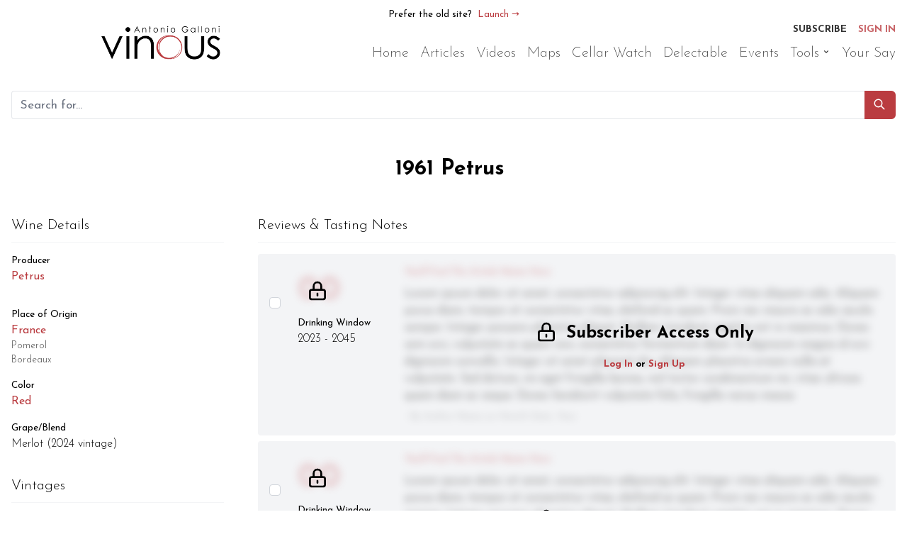

--- FILE ---
content_type: text/html; charset=utf-8
request_url: https://vinous.com/wines/petrus-1961-petrus-magnum
body_size: 83658
content:
<!DOCTYPE html><html lang="en"><head><meta charSet="utf-8"/><meta content="IE=edge,chrome=1" http-equiv="X-UA-Compatible"/><meta name="google-translate-customization" content="bc9c404857e6094b-bd2091ef6a1aacc6-g5523c9461670c8e8-21"/><link rel="preload" as="image" imageSrcSet="/_next/image?url=%2Fimg%2Fvinous-logo.png&amp;w=640&amp;q=75 640w, /_next/image?url=%2Fimg%2Fvinous-logo.png&amp;w=750&amp;q=75 750w, /_next/image?url=%2Fimg%2Fvinous-logo.png&amp;w=828&amp;q=75 828w, /_next/image?url=%2Fimg%2Fvinous-logo.png&amp;w=1080&amp;q=75 1080w, /_next/image?url=%2Fimg%2Fvinous-logo.png&amp;w=1200&amp;q=75 1200w, /_next/image?url=%2Fimg%2Fvinous-logo.png&amp;w=1920&amp;q=75 1920w, /_next/image?url=%2Fimg%2Fvinous-logo.png&amp;w=2048&amp;q=75 2048w, /_next/image?url=%2Fimg%2Fvinous-logo.png&amp;w=3840&amp;q=75 3840w" imageSizes="100vw" fetchpriority="high"/><title>Petrus Petrus 1961</title><meta name="description" content="Petrus Petrus 1961 is a Merlot wine from Bordeaux. Read reviews, ratings, and tasting notes from Neal Martin for this wine on Vinous."/><meta name="viewport" content="width=device-width, initial-scale=1"/><meta name="robots" content="index, follow"/><link rel="canonical" href="https://www.vinous.com/wines/petrus-petrus-d5eba75e-8370-47d7-a296-e74a026a37f5/1961"/><script type="application/ld+json">{
  "@context": "https://schema.org/",
  "@type": "Product",
  "brand": {
    "@type": "Organization",
    "name": "Petrus"
  },
  "description": "Petrus Petrus 1961 is a Merlot wine from Bordeaux. Read reviews, ratings, and tasting notes from Neal Martin for this wine on Vinous.",
  "name": "Petrus",
  "review": [
    {
      "@type": "Review",
      "author": {
        "@type": "Person",
        "name": "Neal Martin"
      },
      "reviewRating": {
        "@type": "Rating",
        "ratingValue": "100",
        "bestRating": "100"
      }
    },
    {
      "@type": "Review",
      "author": {
        "@type": "Person",
        "name": "Antonio Galloni"
      },
      "reviewRating": {
        "@type": "Rating",
        "ratingValue": "95",
        "bestRating": "100"
      }
    },
    {
      "@type": "Review",
      "author": {
        "@type": "Person",
        "name": "Antonio Galloni"
      },
      "reviewRating": {
        "@type": "Rating",
        "ratingValue": "97",
        "bestRating": "100"
      }
    },
    {
      "@type": "Review",
      "author": {
        "@type": "Person",
        "name": "Neal Martin"
      },
      "reviewRating": {
        "@type": "Rating",
        "ratingValue": "98",
        "bestRating": "100"
      }
    },
    {
      "@type": "Review",
      "author": {
        "@type": "Person",
        "name": "Stephen Tanzer"
      },
      "reviewRating": {
        "@type": "Rating",
        "ratingValue": "98",
        "bestRating": "100"
      }
    },
    {
      "@type": "Review",
      "author": {
        "@type": "Person",
        "name": "Neal Martin"
      },
      "reviewRating": {
        "@type": "Rating",
        "ratingValue": "97",
        "bestRating": "100"
      }
    }
  ],
  "hasPart": [
    {
      "@type": "WebPageElement",
      "cssSelector": ".wine-detail",
      "isAccessibleForFree": true
    },
    {
      "@type": "WebPageElement",
      "cssSelector": ".wine-review-paywall",
      "isAccessibleForFree": false
    },
    {
      "@type": "WebPageElement",
      "cssSelector": ".wine-score-paywall",
      "isAccessibleForFree": false
    }
  ],
  "aggregateRating": {
    "@type": "AggregateRating",
    "ratingValue": "97.5",
    "bestRating": "100",
    "ratingCount": 6
  }
}</script><meta name="next-head-count" content="10"/><link rel="preload" href="/_next/static/css/6caec9588b7747b2.css" as="style"/><link rel="stylesheet" href="/_next/static/css/6caec9588b7747b2.css" data-n-g=""/><noscript data-n-css=""></noscript><script defer="" nomodule="" src="/_next/static/chunks/polyfills-c67a75d1b6f99dc8.js"></script><script src="/_next/static/chunks/webpack-05da82dfee150a31.js" defer=""></script><script src="/_next/static/chunks/framework-2a00069ad984417b.js" defer=""></script><script src="/_next/static/chunks/main-052033a90f41ee90.js" defer=""></script><script src="/_next/static/chunks/pages/_app-0414432f795559b8.js" defer=""></script><script src="/_next/static/chunks/29107295-e4bda21561bbb68d.js" defer=""></script><script src="/_next/static/chunks/260fb190-de37881d6010ef7e.js" defer=""></script><script src="/_next/static/chunks/7042-b879a73c4f38c7a7.js" defer=""></script><script src="/_next/static/chunks/7965-88f2ad5e49da2d8f.js" defer=""></script><script src="/_next/static/chunks/7116-64ce2be1af854073.js" defer=""></script><script src="/_next/static/chunks/3955-ebd83ae62da51af0.js" defer=""></script><script src="/_next/static/chunks/8806-28f58fa56b6de46e.js" defer=""></script><script src="/_next/static/chunks/3822-0c9b14d2a0f39ff9.js" defer=""></script><script src="/_next/static/chunks/1749-9c666482715d3f9d.js" defer=""></script><script src="/_next/static/chunks/pages/wines/%5B...slug%5D-0313b1a6bc3c97b5.js" defer=""></script><script src="/_next/static/ojtUkfMMe6IIsgKKYwgCx/_buildManifest.js" defer=""></script><script src="/_next/static/ojtUkfMMe6IIsgKKYwgCx/_ssgManifest.js" defer=""></script></head><body><div id="__next"><main><div class="container mx-auto pt-32 antialiased undefined px-4 undefined "><div class="w-full  fixed left-0 right-0 top-0 z-50 bg-white"><div class="w-full flex text-center container mx-auto relative pt-2"><div class="flex-1"><span class="mr-2 text-xs">Prefer the old site?</span><a class="text-center text-red text-xs" href="https://v1.vinous.com">Launch →</a></div></div><div class="flex items-center container mx-auto pt-0 p-4 relative"><a href="/"><img alt="Vinous Logo" fetchpriority="high" width="0" height="0" decoding="async" data-nimg="1" class="h-14 w-full object-contain" style="color:transparent" sizes="100vw" srcSet="/_next/image?url=%2Fimg%2Fvinous-logo.png&amp;w=640&amp;q=75 640w, /_next/image?url=%2Fimg%2Fvinous-logo.png&amp;w=750&amp;q=75 750w, /_next/image?url=%2Fimg%2Fvinous-logo.png&amp;w=828&amp;q=75 828w, /_next/image?url=%2Fimg%2Fvinous-logo.png&amp;w=1080&amp;q=75 1080w, /_next/image?url=%2Fimg%2Fvinous-logo.png&amp;w=1200&amp;q=75 1200w, /_next/image?url=%2Fimg%2Fvinous-logo.png&amp;w=1920&amp;q=75 1920w, /_next/image?url=%2Fimg%2Fvinous-logo.png&amp;w=2048&amp;q=75 2048w, /_next/image?url=%2Fimg%2Fvinous-logo.png&amp;w=3840&amp;q=75 3840w" src="/_next/image?url=%2Fimg%2Fvinous-logo.png&amp;w=3840&amp;q=75"/></a><div class="flex-auto flex lg:block items-center justify-end space-x-2 md:space-x-4"><nav class="flex justify-end align-top z-40" aria-label="Account Menu"><ul class="flex w-full justify-end align-top space-x-4 lg:pb-2"><li><a aria-label="Sign in" href="/users/sign_in"><div class="transition-all bg-red bg-opacity-10 hover:bg-opacity-100 hover:text-white rounded-md h-12 w-12 flex justify-center items-center cursor-pointer md:hidden" role="button" tabindex="0" aria-label="Button"><svg xmlns="http://www.w3.org/2000/svg" fill="none" width="20" height="20" viewBox="0 0 24 24" stroke="currentColor"><path stroke-linecap="round" stroke-linejoin="round" stroke-width="2" d="M16 7a4 4 0 11-8 0 4 4 0 018 0zM12 14a7 7 0 00-7 7h14a7 7 0 00-7-7z"></path></svg><span class="sr-only">Sign in</span></div></a></li><li class="dropdown transition relative hidden md:block font-bold uppercase text-sm"><a href="/users/plan"><div class="flex items-center duration-100 opacity-80 hover:opacity-100 hover:text-red cursor-pointer">Subscribe</div></a></li><li class="dropdown transition relative hidden md:block font-bold uppercase text-sm text-red"><a href="/users/sign_in"><div class="flex items-center duration-100 opacity-80 hover:opacity-100 hover:text-red cursor-pointer">Sign In</div></a></li></ul></nav><nav class="flex flex-col justify-end items-end"><div class="transition-all bg-red bg-opacity-10 hover:bg-opacity-100 hover:text-white rounded-md h-12 w-12 flex justify-center items-center cursor-pointer lg:hidden" role="button" tabindex="0" aria-label="Button"><svg xmlns="http://www.w3.org/2000/svg" fill="none" width="20" height="20" viewBox="0 0 24 24" stroke="currentColor"><path stroke-linecap="round" stroke-linejoin="round" stroke-width="2" d="M4 6h16M4 12h16M4 18h16"></path></svg></div><ul class="space-y-2 2xl:space-x-6 bg-white p-8 pt-0 w-full justify-end absolute top-24 left-0 hidden lg:flex lg:p-0 lg:flex lg:relative lg:top-0 lg:space-y-0 lg:space-x-4"><li class="dropdown transition relative font-extralight text-2xl lg:text-lg xl:text-xl 2xl:text-2xl"><a href="/"><div class="flex items-center duration-100 opacity-80 hover:opacity-100 hover:text-red cursor-pointer">Home</div></a></li><li class="dropdown transition relative font-extralight text-2xl lg:text-lg xl:text-xl 2xl:text-2xl"><a href="/articles"><div class="flex items-center duration-100 opacity-80 hover:opacity-100 hover:text-red cursor-pointer">Articles</div></a></li><li class="dropdown transition relative font-extralight text-2xl lg:text-lg xl:text-xl 2xl:text-2xl"><a href="/multimedia"><div class="flex items-center duration-100 opacity-80 hover:opacity-100 hover:text-red cursor-pointer">Videos</div></a></li><li class="dropdown transition relative font-extralight text-2xl lg:text-lg xl:text-xl 2xl:text-2xl"><a href="/statics/maps"><div class="flex items-center duration-100 opacity-80 hover:opacity-100 hover:text-red cursor-pointer">Maps</div></a></li><li class="dropdown transition relative font-extralight text-2xl lg:text-lg xl:text-xl 2xl:text-2xl"><a href="https://cellar-watch.com/"><div class="flex items-center duration-100 opacity-80 hover:opacity-100 hover:text-red cursor-pointer">Cellar Watch</div></a></li><li class="dropdown transition relative font-extralight text-2xl lg:text-lg xl:text-xl 2xl:text-2xl"><a href="https://delectable.com/"><div class="flex items-center duration-100 opacity-80 hover:opacity-100 hover:text-red cursor-pointer">Delectable</div></a></li><li class="dropdown transition relative font-extralight text-2xl lg:text-lg xl:text-xl 2xl:text-2xl"><a href="/events"><div class="flex items-center duration-100 opacity-80 hover:opacity-100 hover:text-red cursor-pointer">Events</div></a></li><li class="dropdown transition relative font-extralight text-2xl lg:text-lg xl:text-xl 2xl:text-2xl"><a href="/"><div class="flex items-center duration-100 opacity-80 hover:opacity-100 hover:text-red cursor-pointer">Tools<div class="pl-1 pb-1"><svg xmlns="http://www.w3.org/2000/svg" width="12" height="12" viewBox="0 0 20 20" fill="currentColor"><path fill-rule="evenodd" d="M5.293 7.293a1 1 0 011.414 0L10 10.586l3.293-3.293a1 1 0 111.414 1.414l-4 4a1 1 0 01-1.414 0l-4-4a1 1 0 010-1.414z" clip-rule="evenodd"></path></svg></div></div></a><div class="hidden absolute transition-all space-y-2 lg:space-y-1 bg-white rounded-md p-3 pb-2 pl-6 lg:pl-3 text-base dropdown-menu w-48 lg:shadow-lg lg:hidden lg:absolute -left-3"><div class="font-extralight text-xl lg:text-base hover:text-red"><a href="/vintages">Vintage Chart</a></div><div class="font-extralight text-xl lg:text-base hover:text-red"><a href="/glossary">Glossary</a></div><div class="font-extralight text-xl lg:text-base hover:text-red"><a href="/grape_guide">Grape Guide</a></div></div></li><li class="dropdown transition relative font-extralight text-2xl lg:text-lg xl:text-xl 2xl:text-2xl"><a target="_blank" rel="noopener noreferrer" href="https://forum.vinous.com/"><div class="flex items-center duration-100 opacity-80 hover:opacity-100 hover:text-red cursor-pointer">Your Say</div></a></li></ul></nav></div></div></div><div class="relative outline-none z-20 pb-8"><div class="flex justify-end items-center z-40"><div class="flex flex-col w-full"><input class="p-3 appearance-none rounded border-gray-200 h-10 text-base hover:border-red focus:border-red hover:shadow-lg focus:outline-none focus:ring-0 border-r-0 rounded-r-none w-full " name="" style="transition:all .15s ease" type="search" placeholder="Search for..." value=""/></div><div class="transition-all p-3 text-base rounded-md flex justify-center items-center cursor-pointer rounded-l-none bg-red text-white hover:shadow-lg h-10" style="transition:all .15s ease" role="button" tabindex="0" aria-label="Button undefined"><div class="flex justify-center items-center"><div class="-mb-1 -mr-1"><svg xmlns="http://www.w3.org/2000/svg" width="24" height="48" fill="none" viewBox="0 0 32 32" stroke="currentColor"><path stroke-linecap="round" stroke-linejoin="round" stroke-width="2" d="M21 21l-6-6m2-5a7 7 0 11-14 0 7 7 0 0114 0z"></path></svg></div><div></div></div></div></div></div><div><div><h1 class="text-3xl font-bold pt-4 pb-8 text-center">1961<!-- --> <!-- -->Petrus</h1><div class="flex flex-col space-y-8 lg:flex-row lg:space-y-0 lg:space-x-8 xl:space-x-12 2xl:space-x-16"><div class="w-full lg:w-1/4 space-y-8 wine-detail"><div><div class="font-light text-xl border-b border-gray-100 pb-2 mb-4">Wine Details</div><div class="grid gap-4 grid-cols-1 md:grid-cols-2 lg:grid-cols-1"><div><div class="text-sm">Producer</div><p class="text-red"><a href="/producers/petrus-5232e3dd-360f-421d-af94-cdca6e4ca6e2">Petrus</a></p></div><div></div><div><div class="text-sm">Place of Origin</div><p class="text-red">France</p><p class="font-light text-sm opacity-70">Pomerol</p><p class="font-light text-sm opacity-70">Bordeaux</p></div><div><div class="text-sm">Color</div><p class="text-red">Red</p></div><div><div class="text-sm">Grape/Blend</div><p class="font-light"> </p></div></div></div><div class="no-print"><div class="font-light text-xl border-b border-gray-100 pb-2 mb-4">Vintages</div><div class="grid gap-1 grid-cols-4 md:grid-cols-10 grid-flow-row-dense lg:grid-cols-4"></div></div><div class="hidden lg:block no-print"><div class="font-light text-xl border-b border-gray-100 pb-2 mb-4"></div><div class="transition-all p-3 text-base rounded-md flex justify-center items-center cursor-pointer undefined bg-gray-100 text-black hover:shadow-lg h-10" style="transition:all .15s ease" role="button" tabindex="0" aria-label="Button Print Wines"><div class="flex justify-center items-center"><div class="-mb-1 -mr-1"><svg xmlns="http://www.w3.org/2000/svg" class="h-5 w-5 mr-2 -mt-2" viewBox="0 0 20 20" fill="currentColor"><path fill-rule="evenodd" d="M5 4v3H4a2 2 0 00-2 2v3a2 2 0 002 2h1v2a2 2 0 002 2h6a2 2 0 002-2v-2h1a2 2 0 002-2V9a2 2 0 00-2-2h-1V4a2 2 0 00-2-2H7a2 2 0 00-2 2zm8 0H7v3h6V4zm0 8H7v4h6v-4z" clip-rule="evenodd"></path></svg></div><div>Print Wines</div></div></div><div class="transition-all p-3 text-base rounded-md flex justify-center items-center cursor-pointer mt-1 bg-gray-100 text-black hover:shadow-lg h-10" style="transition:all .15s ease" role="button" tabindex="0" aria-label="Button Make Shelftalkers"><div class="flex justify-center items-center"><div>Make Shelftalkers</div></div></div></div></div><div class="w-full lg:w-3/4"><div class="font-light text-xl border-b border-gray-100 pb-2 mb-4">Reviews &amp; Tasting Notes</div><div class="space-y-2"><div class="flex items-center no-print flex-row space-x-1 justify-stretch bg-gray-100 p-2"><div role="status" class="max-w-sm animate-pulse w-1/4 hidden sm:block ml-4 pl-6"><div class="h-2.5 bg-gray-200 rounded-full dark:bg-gray-700 w-48 mb-4 h-4 w-10 p-6 ml-4"></div><div class="h-2 bg-gray-200 rounded-full dark:bg-gray-700 mb-2.5 w-16 ml-2"></div><div class="h-2 bg-gray-200 rounded-full dark:bg-gray-700 mb-2.5 w-16 ml-2"></div><div class="h-2 bg-gray-200 rounded-full dark:bg-gray-700 mb-2.5 w-16 ml-2"></div><span class="sr-only">Loading...</span></div><div role="status" class="max-w-sm animate-pulse w-full"><div class="h-2.5 bg-gray-200 rounded-full dark:bg-gray-700 w-48 mb-4 h-4 mt-4"></div><div class="h-2 bg-gray-200 rounded-full dark:bg-gray-700 mb-2.5 "></div><div class="h-2 bg-gray-200 rounded-full dark:bg-gray-700 mb-2.5 "></div><div class="h-2 bg-gray-200 rounded-full dark:bg-gray-700 mb-2.5 "></div><div class="h-2 bg-gray-200 rounded-full dark:bg-gray-700 mb-2.5 "></div><div class="h-2 bg-gray-200 rounded-full dark:bg-gray-700 mb-2.5 "></div><div class="h-2 bg-gray-200 rounded-full dark:bg-gray-700 mb-2.5 "></div><div class="h-2 bg-gray-200 rounded-full dark:bg-gray-700 mb-2.5 "></div><div class="h-2 bg-gray-200 rounded-full dark:bg-gray-700 mb-2.5 "></div><div class="h-2 bg-gray-200 rounded-full dark:bg-gray-700 mb-2.5 "></div><div class="h-2 bg-gray-200 rounded-full dark:bg-gray-700 mb-2.5 "></div><span class="sr-only">Loading...</span></div></div><div class="w-full flex justify-center p-4 rounded-md font-semibold border text-red cursor-pointer hover:bg-red hover:text-white" role="button" tabindex="0"><span class="text-center">See more reviews</span></div><div class="border text-grey font-light hidden p-4 rounded-b-md space-y-2"><div class="flex items-center no-print flex-row space-x-1 justify-stretch bg-gray-100 p-2"><div role="status" class="max-w-sm animate-pulse w-1/4 hidden sm:block ml-4 pl-6"><div class="h-2.5 bg-gray-200 rounded-full dark:bg-gray-700 w-48 mb-4 h-4 w-10 p-6 ml-4"></div><div class="h-2 bg-gray-200 rounded-full dark:bg-gray-700 mb-2.5 w-16 ml-2"></div><div class="h-2 bg-gray-200 rounded-full dark:bg-gray-700 mb-2.5 w-16 ml-2"></div><div class="h-2 bg-gray-200 rounded-full dark:bg-gray-700 mb-2.5 w-16 ml-2"></div><span class="sr-only">Loading...</span></div><div role="status" class="max-w-sm animate-pulse w-full"><div class="h-2.5 bg-gray-200 rounded-full dark:bg-gray-700 w-48 mb-4 h-4 mt-4"></div><div class="h-2 bg-gray-200 rounded-full dark:bg-gray-700 mb-2.5 "></div><div class="h-2 bg-gray-200 rounded-full dark:bg-gray-700 mb-2.5 "></div><div class="h-2 bg-gray-200 rounded-full dark:bg-gray-700 mb-2.5 "></div><div class="h-2 bg-gray-200 rounded-full dark:bg-gray-700 mb-2.5 "></div><div class="h-2 bg-gray-200 rounded-full dark:bg-gray-700 mb-2.5 "></div><div class="h-2 bg-gray-200 rounded-full dark:bg-gray-700 mb-2.5 "></div><div class="h-2 bg-gray-200 rounded-full dark:bg-gray-700 mb-2.5 "></div><div class="h-2 bg-gray-200 rounded-full dark:bg-gray-700 mb-2.5 "></div><div class="h-2 bg-gray-200 rounded-full dark:bg-gray-700 mb-2.5 "></div><div class="h-2 bg-gray-200 rounded-full dark:bg-gray-700 mb-2.5 "></div><span class="sr-only">Loading...</span></div></div><div class="flex items-center no-print flex-row space-x-1 justify-stretch bg-gray-100 p-2"><div role="status" class="max-w-sm animate-pulse w-1/4 hidden sm:block ml-4 pl-6"><div class="h-2.5 bg-gray-200 rounded-full dark:bg-gray-700 w-48 mb-4 h-4 w-10 p-6 ml-4"></div><div class="h-2 bg-gray-200 rounded-full dark:bg-gray-700 mb-2.5 w-16 ml-2"></div><div class="h-2 bg-gray-200 rounded-full dark:bg-gray-700 mb-2.5 w-16 ml-2"></div><div class="h-2 bg-gray-200 rounded-full dark:bg-gray-700 mb-2.5 w-16 ml-2"></div><span class="sr-only">Loading...</span></div><div role="status" class="max-w-sm animate-pulse w-full"><div class="h-2.5 bg-gray-200 rounded-full dark:bg-gray-700 w-48 mb-4 h-4 mt-4"></div><div class="h-2 bg-gray-200 rounded-full dark:bg-gray-700 mb-2.5 "></div><div class="h-2 bg-gray-200 rounded-full dark:bg-gray-700 mb-2.5 "></div><div class="h-2 bg-gray-200 rounded-full dark:bg-gray-700 mb-2.5 "></div><div class="h-2 bg-gray-200 rounded-full dark:bg-gray-700 mb-2.5 "></div><div class="h-2 bg-gray-200 rounded-full dark:bg-gray-700 mb-2.5 "></div><div class="h-2 bg-gray-200 rounded-full dark:bg-gray-700 mb-2.5 "></div><div class="h-2 bg-gray-200 rounded-full dark:bg-gray-700 mb-2.5 "></div><div class="h-2 bg-gray-200 rounded-full dark:bg-gray-700 mb-2.5 "></div><div class="h-2 bg-gray-200 rounded-full dark:bg-gray-700 mb-2.5 "></div><div class="h-2 bg-gray-200 rounded-full dark:bg-gray-700 mb-2.5 "></div><span class="sr-only">Loading...</span></div></div><div class="flex items-center no-print flex-row space-x-1 justify-stretch bg-gray-100 p-2"><div role="status" class="max-w-sm animate-pulse w-1/4 hidden sm:block ml-4 pl-6"><div class="h-2.5 bg-gray-200 rounded-full dark:bg-gray-700 w-48 mb-4 h-4 w-10 p-6 ml-4"></div><div class="h-2 bg-gray-200 rounded-full dark:bg-gray-700 mb-2.5 w-16 ml-2"></div><div class="h-2 bg-gray-200 rounded-full dark:bg-gray-700 mb-2.5 w-16 ml-2"></div><div class="h-2 bg-gray-200 rounded-full dark:bg-gray-700 mb-2.5 w-16 ml-2"></div><span class="sr-only">Loading...</span></div><div role="status" class="max-w-sm animate-pulse w-full"><div class="h-2.5 bg-gray-200 rounded-full dark:bg-gray-700 w-48 mb-4 h-4 mt-4"></div><div class="h-2 bg-gray-200 rounded-full dark:bg-gray-700 mb-2.5 "></div><div class="h-2 bg-gray-200 rounded-full dark:bg-gray-700 mb-2.5 "></div><div class="h-2 bg-gray-200 rounded-full dark:bg-gray-700 mb-2.5 "></div><div class="h-2 bg-gray-200 rounded-full dark:bg-gray-700 mb-2.5 "></div><div class="h-2 bg-gray-200 rounded-full dark:bg-gray-700 mb-2.5 "></div><div class="h-2 bg-gray-200 rounded-full dark:bg-gray-700 mb-2.5 "></div><div class="h-2 bg-gray-200 rounded-full dark:bg-gray-700 mb-2.5 "></div><div class="h-2 bg-gray-200 rounded-full dark:bg-gray-700 mb-2.5 "></div><div class="h-2 bg-gray-200 rounded-full dark:bg-gray-700 mb-2.5 "></div><div class="h-2 bg-gray-200 rounded-full dark:bg-gray-700 mb-2.5 "></div><span class="sr-only">Loading...</span></div></div><div class="flex items-center no-print flex-row space-x-1 justify-stretch bg-gray-100 p-2"><div role="status" class="max-w-sm animate-pulse w-1/4 hidden sm:block ml-4 pl-6"><div class="h-2.5 bg-gray-200 rounded-full dark:bg-gray-700 w-48 mb-4 h-4 w-10 p-6 ml-4"></div><div class="h-2 bg-gray-200 rounded-full dark:bg-gray-700 mb-2.5 w-16 ml-2"></div><div class="h-2 bg-gray-200 rounded-full dark:bg-gray-700 mb-2.5 w-16 ml-2"></div><div class="h-2 bg-gray-200 rounded-full dark:bg-gray-700 mb-2.5 w-16 ml-2"></div><span class="sr-only">Loading...</span></div><div role="status" class="max-w-sm animate-pulse w-full"><div class="h-2.5 bg-gray-200 rounded-full dark:bg-gray-700 w-48 mb-4 h-4 mt-4"></div><div class="h-2 bg-gray-200 rounded-full dark:bg-gray-700 mb-2.5 "></div><div class="h-2 bg-gray-200 rounded-full dark:bg-gray-700 mb-2.5 "></div><div class="h-2 bg-gray-200 rounded-full dark:bg-gray-700 mb-2.5 "></div><div class="h-2 bg-gray-200 rounded-full dark:bg-gray-700 mb-2.5 "></div><div class="h-2 bg-gray-200 rounded-full dark:bg-gray-700 mb-2.5 "></div><div class="h-2 bg-gray-200 rounded-full dark:bg-gray-700 mb-2.5 "></div><div class="h-2 bg-gray-200 rounded-full dark:bg-gray-700 mb-2.5 "></div><div class="h-2 bg-gray-200 rounded-full dark:bg-gray-700 mb-2.5 "></div><div class="h-2 bg-gray-200 rounded-full dark:bg-gray-700 mb-2.5 "></div><div class="h-2 bg-gray-200 rounded-full dark:bg-gray-700 mb-2.5 "></div><span class="sr-only">Loading...</span></div></div><div class="flex items-center no-print flex-row space-x-1 justify-stretch bg-gray-100 p-2"><div role="status" class="max-w-sm animate-pulse w-1/4 hidden sm:block ml-4 pl-6"><div class="h-2.5 bg-gray-200 rounded-full dark:bg-gray-700 w-48 mb-4 h-4 w-10 p-6 ml-4"></div><div class="h-2 bg-gray-200 rounded-full dark:bg-gray-700 mb-2.5 w-16 ml-2"></div><div class="h-2 bg-gray-200 rounded-full dark:bg-gray-700 mb-2.5 w-16 ml-2"></div><div class="h-2 bg-gray-200 rounded-full dark:bg-gray-700 mb-2.5 w-16 ml-2"></div><span class="sr-only">Loading...</span></div><div role="status" class="max-w-sm animate-pulse w-full"><div class="h-2.5 bg-gray-200 rounded-full dark:bg-gray-700 w-48 mb-4 h-4 mt-4"></div><div class="h-2 bg-gray-200 rounded-full dark:bg-gray-700 mb-2.5 "></div><div class="h-2 bg-gray-200 rounded-full dark:bg-gray-700 mb-2.5 "></div><div class="h-2 bg-gray-200 rounded-full dark:bg-gray-700 mb-2.5 "></div><div class="h-2 bg-gray-200 rounded-full dark:bg-gray-700 mb-2.5 "></div><div class="h-2 bg-gray-200 rounded-full dark:bg-gray-700 mb-2.5 "></div><div class="h-2 bg-gray-200 rounded-full dark:bg-gray-700 mb-2.5 "></div><div class="h-2 bg-gray-200 rounded-full dark:bg-gray-700 mb-2.5 "></div><div class="h-2 bg-gray-200 rounded-full dark:bg-gray-700 mb-2.5 "></div><div class="h-2 bg-gray-200 rounded-full dark:bg-gray-700 mb-2.5 "></div><div class="h-2 bg-gray-200 rounded-full dark:bg-gray-700 mb-2.5 "></div><span class="sr-only">Loading...</span></div></div><div class="flex items-center no-print flex-row space-x-1 justify-stretch bg-gray-100 p-2"><div role="status" class="max-w-sm animate-pulse w-1/4 hidden sm:block ml-4 pl-6"><div class="h-2.5 bg-gray-200 rounded-full dark:bg-gray-700 w-48 mb-4 h-4 w-10 p-6 ml-4"></div><div class="h-2 bg-gray-200 rounded-full dark:bg-gray-700 mb-2.5 w-16 ml-2"></div><div class="h-2 bg-gray-200 rounded-full dark:bg-gray-700 mb-2.5 w-16 ml-2"></div><div class="h-2 bg-gray-200 rounded-full dark:bg-gray-700 mb-2.5 w-16 ml-2"></div><span class="sr-only">Loading...</span></div><div role="status" class="max-w-sm animate-pulse w-full"><div class="h-2.5 bg-gray-200 rounded-full dark:bg-gray-700 w-48 mb-4 h-4 mt-4"></div><div class="h-2 bg-gray-200 rounded-full dark:bg-gray-700 mb-2.5 "></div><div class="h-2 bg-gray-200 rounded-full dark:bg-gray-700 mb-2.5 "></div><div class="h-2 bg-gray-200 rounded-full dark:bg-gray-700 mb-2.5 "></div><div class="h-2 bg-gray-200 rounded-full dark:bg-gray-700 mb-2.5 "></div><div class="h-2 bg-gray-200 rounded-full dark:bg-gray-700 mb-2.5 "></div><div class="h-2 bg-gray-200 rounded-full dark:bg-gray-700 mb-2.5 "></div><div class="h-2 bg-gray-200 rounded-full dark:bg-gray-700 mb-2.5 "></div><div class="h-2 bg-gray-200 rounded-full dark:bg-gray-700 mb-2.5 "></div><div class="h-2 bg-gray-200 rounded-full dark:bg-gray-700 mb-2.5 "></div><div class="h-2 bg-gray-200 rounded-full dark:bg-gray-700 mb-2.5 "></div><span class="sr-only">Loading...</span></div></div><div class="flex items-center no-print flex-row space-x-1 justify-stretch bg-gray-100 p-2"><div role="status" class="max-w-sm animate-pulse w-1/4 hidden sm:block ml-4 pl-6"><div class="h-2.5 bg-gray-200 rounded-full dark:bg-gray-700 w-48 mb-4 h-4 w-10 p-6 ml-4"></div><div class="h-2 bg-gray-200 rounded-full dark:bg-gray-700 mb-2.5 w-16 ml-2"></div><div class="h-2 bg-gray-200 rounded-full dark:bg-gray-700 mb-2.5 w-16 ml-2"></div><div class="h-2 bg-gray-200 rounded-full dark:bg-gray-700 mb-2.5 w-16 ml-2"></div><span class="sr-only">Loading...</span></div><div role="status" class="max-w-sm animate-pulse w-full"><div class="h-2.5 bg-gray-200 rounded-full dark:bg-gray-700 w-48 mb-4 h-4 mt-4"></div><div class="h-2 bg-gray-200 rounded-full dark:bg-gray-700 mb-2.5 "></div><div class="h-2 bg-gray-200 rounded-full dark:bg-gray-700 mb-2.5 "></div><div class="h-2 bg-gray-200 rounded-full dark:bg-gray-700 mb-2.5 "></div><div class="h-2 bg-gray-200 rounded-full dark:bg-gray-700 mb-2.5 "></div><div class="h-2 bg-gray-200 rounded-full dark:bg-gray-700 mb-2.5 "></div><div class="h-2 bg-gray-200 rounded-full dark:bg-gray-700 mb-2.5 "></div><div class="h-2 bg-gray-200 rounded-full dark:bg-gray-700 mb-2.5 "></div><div class="h-2 bg-gray-200 rounded-full dark:bg-gray-700 mb-2.5 "></div><div class="h-2 bg-gray-200 rounded-full dark:bg-gray-700 mb-2.5 "></div><div class="h-2 bg-gray-200 rounded-full dark:bg-gray-700 mb-2.5 "></div><span class="sr-only">Loading...</span></div></div><div class="flex items-center no-print flex-row space-x-1 justify-stretch bg-gray-100 p-2"><div role="status" class="max-w-sm animate-pulse w-1/4 hidden sm:block ml-4 pl-6"><div class="h-2.5 bg-gray-200 rounded-full dark:bg-gray-700 w-48 mb-4 h-4 w-10 p-6 ml-4"></div><div class="h-2 bg-gray-200 rounded-full dark:bg-gray-700 mb-2.5 w-16 ml-2"></div><div class="h-2 bg-gray-200 rounded-full dark:bg-gray-700 mb-2.5 w-16 ml-2"></div><div class="h-2 bg-gray-200 rounded-full dark:bg-gray-700 mb-2.5 w-16 ml-2"></div><span class="sr-only">Loading...</span></div><div role="status" class="max-w-sm animate-pulse w-full"><div class="h-2.5 bg-gray-200 rounded-full dark:bg-gray-700 w-48 mb-4 h-4 mt-4"></div><div class="h-2 bg-gray-200 rounded-full dark:bg-gray-700 mb-2.5 "></div><div class="h-2 bg-gray-200 rounded-full dark:bg-gray-700 mb-2.5 "></div><div class="h-2 bg-gray-200 rounded-full dark:bg-gray-700 mb-2.5 "></div><div class="h-2 bg-gray-200 rounded-full dark:bg-gray-700 mb-2.5 "></div><div class="h-2 bg-gray-200 rounded-full dark:bg-gray-700 mb-2.5 "></div><div class="h-2 bg-gray-200 rounded-full dark:bg-gray-700 mb-2.5 "></div><div class="h-2 bg-gray-200 rounded-full dark:bg-gray-700 mb-2.5 "></div><div class="h-2 bg-gray-200 rounded-full dark:bg-gray-700 mb-2.5 "></div><div class="h-2 bg-gray-200 rounded-full dark:bg-gray-700 mb-2.5 "></div><div class="h-2 bg-gray-200 rounded-full dark:bg-gray-700 mb-2.5 "></div><span class="sr-only">Loading...</span></div></div><div class="flex items-center no-print flex-row space-x-1 justify-stretch bg-gray-100 p-2"><div role="status" class="max-w-sm animate-pulse w-1/4 hidden sm:block ml-4 pl-6"><div class="h-2.5 bg-gray-200 rounded-full dark:bg-gray-700 w-48 mb-4 h-4 w-10 p-6 ml-4"></div><div class="h-2 bg-gray-200 rounded-full dark:bg-gray-700 mb-2.5 w-16 ml-2"></div><div class="h-2 bg-gray-200 rounded-full dark:bg-gray-700 mb-2.5 w-16 ml-2"></div><div class="h-2 bg-gray-200 rounded-full dark:bg-gray-700 mb-2.5 w-16 ml-2"></div><span class="sr-only">Loading...</span></div><div role="status" class="max-w-sm animate-pulse w-full"><div class="h-2.5 bg-gray-200 rounded-full dark:bg-gray-700 w-48 mb-4 h-4 mt-4"></div><div class="h-2 bg-gray-200 rounded-full dark:bg-gray-700 mb-2.5 "></div><div class="h-2 bg-gray-200 rounded-full dark:bg-gray-700 mb-2.5 "></div><div class="h-2 bg-gray-200 rounded-full dark:bg-gray-700 mb-2.5 "></div><div class="h-2 bg-gray-200 rounded-full dark:bg-gray-700 mb-2.5 "></div><div class="h-2 bg-gray-200 rounded-full dark:bg-gray-700 mb-2.5 "></div><div class="h-2 bg-gray-200 rounded-full dark:bg-gray-700 mb-2.5 "></div><div class="h-2 bg-gray-200 rounded-full dark:bg-gray-700 mb-2.5 "></div><div class="h-2 bg-gray-200 rounded-full dark:bg-gray-700 mb-2.5 "></div><div class="h-2 bg-gray-200 rounded-full dark:bg-gray-700 mb-2.5 "></div><div class="h-2 bg-gray-200 rounded-full dark:bg-gray-700 mb-2.5 "></div><span class="sr-only">Loading...</span></div></div><div class="flex items-center no-print flex-row space-x-1 justify-stretch bg-gray-100 p-2"><div role="status" class="max-w-sm animate-pulse w-1/4 hidden sm:block ml-4 pl-6"><div class="h-2.5 bg-gray-200 rounded-full dark:bg-gray-700 w-48 mb-4 h-4 w-10 p-6 ml-4"></div><div class="h-2 bg-gray-200 rounded-full dark:bg-gray-700 mb-2.5 w-16 ml-2"></div><div class="h-2 bg-gray-200 rounded-full dark:bg-gray-700 mb-2.5 w-16 ml-2"></div><div class="h-2 bg-gray-200 rounded-full dark:bg-gray-700 mb-2.5 w-16 ml-2"></div><span class="sr-only">Loading...</span></div><div role="status" class="max-w-sm animate-pulse w-full"><div class="h-2.5 bg-gray-200 rounded-full dark:bg-gray-700 w-48 mb-4 h-4 mt-4"></div><div class="h-2 bg-gray-200 rounded-full dark:bg-gray-700 mb-2.5 "></div><div class="h-2 bg-gray-200 rounded-full dark:bg-gray-700 mb-2.5 "></div><div class="h-2 bg-gray-200 rounded-full dark:bg-gray-700 mb-2.5 "></div><div class="h-2 bg-gray-200 rounded-full dark:bg-gray-700 mb-2.5 "></div><div class="h-2 bg-gray-200 rounded-full dark:bg-gray-700 mb-2.5 "></div><div class="h-2 bg-gray-200 rounded-full dark:bg-gray-700 mb-2.5 "></div><div class="h-2 bg-gray-200 rounded-full dark:bg-gray-700 mb-2.5 "></div><div class="h-2 bg-gray-200 rounded-full dark:bg-gray-700 mb-2.5 "></div><div class="h-2 bg-gray-200 rounded-full dark:bg-gray-700 mb-2.5 "></div><div class="h-2 bg-gray-200 rounded-full dark:bg-gray-700 mb-2.5 "></div><span class="sr-only">Loading...</span></div></div><div class="flex items-center no-print flex-row space-x-1 justify-stretch bg-gray-100 p-2"><div role="status" class="max-w-sm animate-pulse w-1/4 hidden sm:block ml-4 pl-6"><div class="h-2.5 bg-gray-200 rounded-full dark:bg-gray-700 w-48 mb-4 h-4 w-10 p-6 ml-4"></div><div class="h-2 bg-gray-200 rounded-full dark:bg-gray-700 mb-2.5 w-16 ml-2"></div><div class="h-2 bg-gray-200 rounded-full dark:bg-gray-700 mb-2.5 w-16 ml-2"></div><div class="h-2 bg-gray-200 rounded-full dark:bg-gray-700 mb-2.5 w-16 ml-2"></div><span class="sr-only">Loading...</span></div><div role="status" class="max-w-sm animate-pulse w-full"><div class="h-2.5 bg-gray-200 rounded-full dark:bg-gray-700 w-48 mb-4 h-4 mt-4"></div><div class="h-2 bg-gray-200 rounded-full dark:bg-gray-700 mb-2.5 "></div><div class="h-2 bg-gray-200 rounded-full dark:bg-gray-700 mb-2.5 "></div><div class="h-2 bg-gray-200 rounded-full dark:bg-gray-700 mb-2.5 "></div><div class="h-2 bg-gray-200 rounded-full dark:bg-gray-700 mb-2.5 "></div><div class="h-2 bg-gray-200 rounded-full dark:bg-gray-700 mb-2.5 "></div><div class="h-2 bg-gray-200 rounded-full dark:bg-gray-700 mb-2.5 "></div><div class="h-2 bg-gray-200 rounded-full dark:bg-gray-700 mb-2.5 "></div><div class="h-2 bg-gray-200 rounded-full dark:bg-gray-700 mb-2.5 "></div><div class="h-2 bg-gray-200 rounded-full dark:bg-gray-700 mb-2.5 "></div><div class="h-2 bg-gray-200 rounded-full dark:bg-gray-700 mb-2.5 "></div><span class="sr-only">Loading...</span></div></div><div class="flex items-center no-print flex-row space-x-1 justify-stretch bg-gray-100 p-2"><div role="status" class="max-w-sm animate-pulse w-1/4 hidden sm:block ml-4 pl-6"><div class="h-2.5 bg-gray-200 rounded-full dark:bg-gray-700 w-48 mb-4 h-4 w-10 p-6 ml-4"></div><div class="h-2 bg-gray-200 rounded-full dark:bg-gray-700 mb-2.5 w-16 ml-2"></div><div class="h-2 bg-gray-200 rounded-full dark:bg-gray-700 mb-2.5 w-16 ml-2"></div><div class="h-2 bg-gray-200 rounded-full dark:bg-gray-700 mb-2.5 w-16 ml-2"></div><span class="sr-only">Loading...</span></div><div role="status" class="max-w-sm animate-pulse w-full"><div class="h-2.5 bg-gray-200 rounded-full dark:bg-gray-700 w-48 mb-4 h-4 mt-4"></div><div class="h-2 bg-gray-200 rounded-full dark:bg-gray-700 mb-2.5 "></div><div class="h-2 bg-gray-200 rounded-full dark:bg-gray-700 mb-2.5 "></div><div class="h-2 bg-gray-200 rounded-full dark:bg-gray-700 mb-2.5 "></div><div class="h-2 bg-gray-200 rounded-full dark:bg-gray-700 mb-2.5 "></div><div class="h-2 bg-gray-200 rounded-full dark:bg-gray-700 mb-2.5 "></div><div class="h-2 bg-gray-200 rounded-full dark:bg-gray-700 mb-2.5 "></div><div class="h-2 bg-gray-200 rounded-full dark:bg-gray-700 mb-2.5 "></div><div class="h-2 bg-gray-200 rounded-full dark:bg-gray-700 mb-2.5 "></div><div class="h-2 bg-gray-200 rounded-full dark:bg-gray-700 mb-2.5 "></div><div class="h-2 bg-gray-200 rounded-full dark:bg-gray-700 mb-2.5 "></div><span class="sr-only">Loading...</span></div></div><div class="flex items-center no-print flex-row space-x-1 justify-stretch bg-gray-100 p-2"><div role="status" class="max-w-sm animate-pulse w-1/4 hidden sm:block ml-4 pl-6"><div class="h-2.5 bg-gray-200 rounded-full dark:bg-gray-700 w-48 mb-4 h-4 w-10 p-6 ml-4"></div><div class="h-2 bg-gray-200 rounded-full dark:bg-gray-700 mb-2.5 w-16 ml-2"></div><div class="h-2 bg-gray-200 rounded-full dark:bg-gray-700 mb-2.5 w-16 ml-2"></div><div class="h-2 bg-gray-200 rounded-full dark:bg-gray-700 mb-2.5 w-16 ml-2"></div><span class="sr-only">Loading...</span></div><div role="status" class="max-w-sm animate-pulse w-full"><div class="h-2.5 bg-gray-200 rounded-full dark:bg-gray-700 w-48 mb-4 h-4 mt-4"></div><div class="h-2 bg-gray-200 rounded-full dark:bg-gray-700 mb-2.5 "></div><div class="h-2 bg-gray-200 rounded-full dark:bg-gray-700 mb-2.5 "></div><div class="h-2 bg-gray-200 rounded-full dark:bg-gray-700 mb-2.5 "></div><div class="h-2 bg-gray-200 rounded-full dark:bg-gray-700 mb-2.5 "></div><div class="h-2 bg-gray-200 rounded-full dark:bg-gray-700 mb-2.5 "></div><div class="h-2 bg-gray-200 rounded-full dark:bg-gray-700 mb-2.5 "></div><div class="h-2 bg-gray-200 rounded-full dark:bg-gray-700 mb-2.5 "></div><div class="h-2 bg-gray-200 rounded-full dark:bg-gray-700 mb-2.5 "></div><div class="h-2 bg-gray-200 rounded-full dark:bg-gray-700 mb-2.5 "></div><div class="h-2 bg-gray-200 rounded-full dark:bg-gray-700 mb-2.5 "></div><span class="sr-only">Loading...</span></div></div><div class="flex items-center no-print flex-row space-x-1 justify-stretch bg-gray-100 p-2"><div role="status" class="max-w-sm animate-pulse w-1/4 hidden sm:block ml-4 pl-6"><div class="h-2.5 bg-gray-200 rounded-full dark:bg-gray-700 w-48 mb-4 h-4 w-10 p-6 ml-4"></div><div class="h-2 bg-gray-200 rounded-full dark:bg-gray-700 mb-2.5 w-16 ml-2"></div><div class="h-2 bg-gray-200 rounded-full dark:bg-gray-700 mb-2.5 w-16 ml-2"></div><div class="h-2 bg-gray-200 rounded-full dark:bg-gray-700 mb-2.5 w-16 ml-2"></div><span class="sr-only">Loading...</span></div><div role="status" class="max-w-sm animate-pulse w-full"><div class="h-2.5 bg-gray-200 rounded-full dark:bg-gray-700 w-48 mb-4 h-4 mt-4"></div><div class="h-2 bg-gray-200 rounded-full dark:bg-gray-700 mb-2.5 "></div><div class="h-2 bg-gray-200 rounded-full dark:bg-gray-700 mb-2.5 "></div><div class="h-2 bg-gray-200 rounded-full dark:bg-gray-700 mb-2.5 "></div><div class="h-2 bg-gray-200 rounded-full dark:bg-gray-700 mb-2.5 "></div><div class="h-2 bg-gray-200 rounded-full dark:bg-gray-700 mb-2.5 "></div><div class="h-2 bg-gray-200 rounded-full dark:bg-gray-700 mb-2.5 "></div><div class="h-2 bg-gray-200 rounded-full dark:bg-gray-700 mb-2.5 "></div><div class="h-2 bg-gray-200 rounded-full dark:bg-gray-700 mb-2.5 "></div><div class="h-2 bg-gray-200 rounded-full dark:bg-gray-700 mb-2.5 "></div><div class="h-2 bg-gray-200 rounded-full dark:bg-gray-700 mb-2.5 "></div><span class="sr-only">Loading...</span></div></div><div class="flex items-center no-print flex-row space-x-1 justify-stretch bg-gray-100 p-2"><div role="status" class="max-w-sm animate-pulse w-1/4 hidden sm:block ml-4 pl-6"><div class="h-2.5 bg-gray-200 rounded-full dark:bg-gray-700 w-48 mb-4 h-4 w-10 p-6 ml-4"></div><div class="h-2 bg-gray-200 rounded-full dark:bg-gray-700 mb-2.5 w-16 ml-2"></div><div class="h-2 bg-gray-200 rounded-full dark:bg-gray-700 mb-2.5 w-16 ml-2"></div><div class="h-2 bg-gray-200 rounded-full dark:bg-gray-700 mb-2.5 w-16 ml-2"></div><span class="sr-only">Loading...</span></div><div role="status" class="max-w-sm animate-pulse w-full"><div class="h-2.5 bg-gray-200 rounded-full dark:bg-gray-700 w-48 mb-4 h-4 mt-4"></div><div class="h-2 bg-gray-200 rounded-full dark:bg-gray-700 mb-2.5 "></div><div class="h-2 bg-gray-200 rounded-full dark:bg-gray-700 mb-2.5 "></div><div class="h-2 bg-gray-200 rounded-full dark:bg-gray-700 mb-2.5 "></div><div class="h-2 bg-gray-200 rounded-full dark:bg-gray-700 mb-2.5 "></div><div class="h-2 bg-gray-200 rounded-full dark:bg-gray-700 mb-2.5 "></div><div class="h-2 bg-gray-200 rounded-full dark:bg-gray-700 mb-2.5 "></div><div class="h-2 bg-gray-200 rounded-full dark:bg-gray-700 mb-2.5 "></div><div class="h-2 bg-gray-200 rounded-full dark:bg-gray-700 mb-2.5 "></div><div class="h-2 bg-gray-200 rounded-full dark:bg-gray-700 mb-2.5 "></div><div class="h-2 bg-gray-200 rounded-full dark:bg-gray-700 mb-2.5 "></div><span class="sr-only">Loading...</span></div></div><div class="flex items-center no-print flex-row space-x-1 justify-stretch bg-gray-100 p-2"><div role="status" class="max-w-sm animate-pulse w-1/4 hidden sm:block ml-4 pl-6"><div class="h-2.5 bg-gray-200 rounded-full dark:bg-gray-700 w-48 mb-4 h-4 w-10 p-6 ml-4"></div><div class="h-2 bg-gray-200 rounded-full dark:bg-gray-700 mb-2.5 w-16 ml-2"></div><div class="h-2 bg-gray-200 rounded-full dark:bg-gray-700 mb-2.5 w-16 ml-2"></div><div class="h-2 bg-gray-200 rounded-full dark:bg-gray-700 mb-2.5 w-16 ml-2"></div><span class="sr-only">Loading...</span></div><div role="status" class="max-w-sm animate-pulse w-full"><div class="h-2.5 bg-gray-200 rounded-full dark:bg-gray-700 w-48 mb-4 h-4 mt-4"></div><div class="h-2 bg-gray-200 rounded-full dark:bg-gray-700 mb-2.5 "></div><div class="h-2 bg-gray-200 rounded-full dark:bg-gray-700 mb-2.5 "></div><div class="h-2 bg-gray-200 rounded-full dark:bg-gray-700 mb-2.5 "></div><div class="h-2 bg-gray-200 rounded-full dark:bg-gray-700 mb-2.5 "></div><div class="h-2 bg-gray-200 rounded-full dark:bg-gray-700 mb-2.5 "></div><div class="h-2 bg-gray-200 rounded-full dark:bg-gray-700 mb-2.5 "></div><div class="h-2 bg-gray-200 rounded-full dark:bg-gray-700 mb-2.5 "></div><div class="h-2 bg-gray-200 rounded-full dark:bg-gray-700 mb-2.5 "></div><div class="h-2 bg-gray-200 rounded-full dark:bg-gray-700 mb-2.5 "></div><div class="h-2 bg-gray-200 rounded-full dark:bg-gray-700 mb-2.5 "></div><span class="sr-only">Loading...</span></div></div><div class="flex items-center no-print flex-row space-x-1 justify-stretch bg-gray-100 p-2"><div role="status" class="max-w-sm animate-pulse w-1/4 hidden sm:block ml-4 pl-6"><div class="h-2.5 bg-gray-200 rounded-full dark:bg-gray-700 w-48 mb-4 h-4 w-10 p-6 ml-4"></div><div class="h-2 bg-gray-200 rounded-full dark:bg-gray-700 mb-2.5 w-16 ml-2"></div><div class="h-2 bg-gray-200 rounded-full dark:bg-gray-700 mb-2.5 w-16 ml-2"></div><div class="h-2 bg-gray-200 rounded-full dark:bg-gray-700 mb-2.5 w-16 ml-2"></div><span class="sr-only">Loading...</span></div><div role="status" class="max-w-sm animate-pulse w-full"><div class="h-2.5 bg-gray-200 rounded-full dark:bg-gray-700 w-48 mb-4 h-4 mt-4"></div><div class="h-2 bg-gray-200 rounded-full dark:bg-gray-700 mb-2.5 "></div><div class="h-2 bg-gray-200 rounded-full dark:bg-gray-700 mb-2.5 "></div><div class="h-2 bg-gray-200 rounded-full dark:bg-gray-700 mb-2.5 "></div><div class="h-2 bg-gray-200 rounded-full dark:bg-gray-700 mb-2.5 "></div><div class="h-2 bg-gray-200 rounded-full dark:bg-gray-700 mb-2.5 "></div><div class="h-2 bg-gray-200 rounded-full dark:bg-gray-700 mb-2.5 "></div><div class="h-2 bg-gray-200 rounded-full dark:bg-gray-700 mb-2.5 "></div><div class="h-2 bg-gray-200 rounded-full dark:bg-gray-700 mb-2.5 "></div><div class="h-2 bg-gray-200 rounded-full dark:bg-gray-700 mb-2.5 "></div><div class="h-2 bg-gray-200 rounded-full dark:bg-gray-700 mb-2.5 "></div><span class="sr-only">Loading...</span></div></div><div class="flex items-center no-print flex-row space-x-1 justify-stretch bg-gray-100 p-2"><div role="status" class="max-w-sm animate-pulse w-1/4 hidden sm:block ml-4 pl-6"><div class="h-2.5 bg-gray-200 rounded-full dark:bg-gray-700 w-48 mb-4 h-4 w-10 p-6 ml-4"></div><div class="h-2 bg-gray-200 rounded-full dark:bg-gray-700 mb-2.5 w-16 ml-2"></div><div class="h-2 bg-gray-200 rounded-full dark:bg-gray-700 mb-2.5 w-16 ml-2"></div><div class="h-2 bg-gray-200 rounded-full dark:bg-gray-700 mb-2.5 w-16 ml-2"></div><span class="sr-only">Loading...</span></div><div role="status" class="max-w-sm animate-pulse w-full"><div class="h-2.5 bg-gray-200 rounded-full dark:bg-gray-700 w-48 mb-4 h-4 mt-4"></div><div class="h-2 bg-gray-200 rounded-full dark:bg-gray-700 mb-2.5 "></div><div class="h-2 bg-gray-200 rounded-full dark:bg-gray-700 mb-2.5 "></div><div class="h-2 bg-gray-200 rounded-full dark:bg-gray-700 mb-2.5 "></div><div class="h-2 bg-gray-200 rounded-full dark:bg-gray-700 mb-2.5 "></div><div class="h-2 bg-gray-200 rounded-full dark:bg-gray-700 mb-2.5 "></div><div class="h-2 bg-gray-200 rounded-full dark:bg-gray-700 mb-2.5 "></div><div class="h-2 bg-gray-200 rounded-full dark:bg-gray-700 mb-2.5 "></div><div class="h-2 bg-gray-200 rounded-full dark:bg-gray-700 mb-2.5 "></div><div class="h-2 bg-gray-200 rounded-full dark:bg-gray-700 mb-2.5 "></div><div class="h-2 bg-gray-200 rounded-full dark:bg-gray-700 mb-2.5 "></div><span class="sr-only">Loading...</span></div></div><div class="flex items-center no-print flex-row space-x-1 justify-stretch bg-gray-100 p-2"><div role="status" class="max-w-sm animate-pulse w-1/4 hidden sm:block ml-4 pl-6"><div class="h-2.5 bg-gray-200 rounded-full dark:bg-gray-700 w-48 mb-4 h-4 w-10 p-6 ml-4"></div><div class="h-2 bg-gray-200 rounded-full dark:bg-gray-700 mb-2.5 w-16 ml-2"></div><div class="h-2 bg-gray-200 rounded-full dark:bg-gray-700 mb-2.5 w-16 ml-2"></div><div class="h-2 bg-gray-200 rounded-full dark:bg-gray-700 mb-2.5 w-16 ml-2"></div><span class="sr-only">Loading...</span></div><div role="status" class="max-w-sm animate-pulse w-full"><div class="h-2.5 bg-gray-200 rounded-full dark:bg-gray-700 w-48 mb-4 h-4 mt-4"></div><div class="h-2 bg-gray-200 rounded-full dark:bg-gray-700 mb-2.5 "></div><div class="h-2 bg-gray-200 rounded-full dark:bg-gray-700 mb-2.5 "></div><div class="h-2 bg-gray-200 rounded-full dark:bg-gray-700 mb-2.5 "></div><div class="h-2 bg-gray-200 rounded-full dark:bg-gray-700 mb-2.5 "></div><div class="h-2 bg-gray-200 rounded-full dark:bg-gray-700 mb-2.5 "></div><div class="h-2 bg-gray-200 rounded-full dark:bg-gray-700 mb-2.5 "></div><div class="h-2 bg-gray-200 rounded-full dark:bg-gray-700 mb-2.5 "></div><div class="h-2 bg-gray-200 rounded-full dark:bg-gray-700 mb-2.5 "></div><div class="h-2 bg-gray-200 rounded-full dark:bg-gray-700 mb-2.5 "></div><div class="h-2 bg-gray-200 rounded-full dark:bg-gray-700 mb-2.5 "></div><span class="sr-only">Loading...</span></div></div><div class="flex items-center no-print flex-row space-x-1 justify-stretch bg-gray-100 p-2"><div role="status" class="max-w-sm animate-pulse w-1/4 hidden sm:block ml-4 pl-6"><div class="h-2.5 bg-gray-200 rounded-full dark:bg-gray-700 w-48 mb-4 h-4 w-10 p-6 ml-4"></div><div class="h-2 bg-gray-200 rounded-full dark:bg-gray-700 mb-2.5 w-16 ml-2"></div><div class="h-2 bg-gray-200 rounded-full dark:bg-gray-700 mb-2.5 w-16 ml-2"></div><div class="h-2 bg-gray-200 rounded-full dark:bg-gray-700 mb-2.5 w-16 ml-2"></div><span class="sr-only">Loading...</span></div><div role="status" class="max-w-sm animate-pulse w-full"><div class="h-2.5 bg-gray-200 rounded-full dark:bg-gray-700 w-48 mb-4 h-4 mt-4"></div><div class="h-2 bg-gray-200 rounded-full dark:bg-gray-700 mb-2.5 "></div><div class="h-2 bg-gray-200 rounded-full dark:bg-gray-700 mb-2.5 "></div><div class="h-2 bg-gray-200 rounded-full dark:bg-gray-700 mb-2.5 "></div><div class="h-2 bg-gray-200 rounded-full dark:bg-gray-700 mb-2.5 "></div><div class="h-2 bg-gray-200 rounded-full dark:bg-gray-700 mb-2.5 "></div><div class="h-2 bg-gray-200 rounded-full dark:bg-gray-700 mb-2.5 "></div><div class="h-2 bg-gray-200 rounded-full dark:bg-gray-700 mb-2.5 "></div><div class="h-2 bg-gray-200 rounded-full dark:bg-gray-700 mb-2.5 "></div><div class="h-2 bg-gray-200 rounded-full dark:bg-gray-700 mb-2.5 "></div><div class="h-2 bg-gray-200 rounded-full dark:bg-gray-700 mb-2.5 "></div><span class="sr-only">Loading...</span></div></div><div class="flex items-center no-print flex-row space-x-1 justify-stretch bg-gray-100 p-2"><div role="status" class="max-w-sm animate-pulse w-1/4 hidden sm:block ml-4 pl-6"><div class="h-2.5 bg-gray-200 rounded-full dark:bg-gray-700 w-48 mb-4 h-4 w-10 p-6 ml-4"></div><div class="h-2 bg-gray-200 rounded-full dark:bg-gray-700 mb-2.5 w-16 ml-2"></div><div class="h-2 bg-gray-200 rounded-full dark:bg-gray-700 mb-2.5 w-16 ml-2"></div><div class="h-2 bg-gray-200 rounded-full dark:bg-gray-700 mb-2.5 w-16 ml-2"></div><span class="sr-only">Loading...</span></div><div role="status" class="max-w-sm animate-pulse w-full"><div class="h-2.5 bg-gray-200 rounded-full dark:bg-gray-700 w-48 mb-4 h-4 mt-4"></div><div class="h-2 bg-gray-200 rounded-full dark:bg-gray-700 mb-2.5 "></div><div class="h-2 bg-gray-200 rounded-full dark:bg-gray-700 mb-2.5 "></div><div class="h-2 bg-gray-200 rounded-full dark:bg-gray-700 mb-2.5 "></div><div class="h-2 bg-gray-200 rounded-full dark:bg-gray-700 mb-2.5 "></div><div class="h-2 bg-gray-200 rounded-full dark:bg-gray-700 mb-2.5 "></div><div class="h-2 bg-gray-200 rounded-full dark:bg-gray-700 mb-2.5 "></div><div class="h-2 bg-gray-200 rounded-full dark:bg-gray-700 mb-2.5 "></div><div class="h-2 bg-gray-200 rounded-full dark:bg-gray-700 mb-2.5 "></div><div class="h-2 bg-gray-200 rounded-full dark:bg-gray-700 mb-2.5 "></div><div class="h-2 bg-gray-200 rounded-full dark:bg-gray-700 mb-2.5 "></div><span class="sr-only">Loading...</span></div></div><div class="flex items-center no-print flex-row space-x-1 justify-stretch bg-gray-100 p-2"><div role="status" class="max-w-sm animate-pulse w-1/4 hidden sm:block ml-4 pl-6"><div class="h-2.5 bg-gray-200 rounded-full dark:bg-gray-700 w-48 mb-4 h-4 w-10 p-6 ml-4"></div><div class="h-2 bg-gray-200 rounded-full dark:bg-gray-700 mb-2.5 w-16 ml-2"></div><div class="h-2 bg-gray-200 rounded-full dark:bg-gray-700 mb-2.5 w-16 ml-2"></div><div class="h-2 bg-gray-200 rounded-full dark:bg-gray-700 mb-2.5 w-16 ml-2"></div><span class="sr-only">Loading...</span></div><div role="status" class="max-w-sm animate-pulse w-full"><div class="h-2.5 bg-gray-200 rounded-full dark:bg-gray-700 w-48 mb-4 h-4 mt-4"></div><div class="h-2 bg-gray-200 rounded-full dark:bg-gray-700 mb-2.5 "></div><div class="h-2 bg-gray-200 rounded-full dark:bg-gray-700 mb-2.5 "></div><div class="h-2 bg-gray-200 rounded-full dark:bg-gray-700 mb-2.5 "></div><div class="h-2 bg-gray-200 rounded-full dark:bg-gray-700 mb-2.5 "></div><div class="h-2 bg-gray-200 rounded-full dark:bg-gray-700 mb-2.5 "></div><div class="h-2 bg-gray-200 rounded-full dark:bg-gray-700 mb-2.5 "></div><div class="h-2 bg-gray-200 rounded-full dark:bg-gray-700 mb-2.5 "></div><div class="h-2 bg-gray-200 rounded-full dark:bg-gray-700 mb-2.5 "></div><div class="h-2 bg-gray-200 rounded-full dark:bg-gray-700 mb-2.5 "></div><div class="h-2 bg-gray-200 rounded-full dark:bg-gray-700 mb-2.5 "></div><span class="sr-only">Loading...</span></div></div><div class="flex items-center no-print flex-row space-x-1 justify-stretch bg-gray-100 p-2"><div role="status" class="max-w-sm animate-pulse w-1/4 hidden sm:block ml-4 pl-6"><div class="h-2.5 bg-gray-200 rounded-full dark:bg-gray-700 w-48 mb-4 h-4 w-10 p-6 ml-4"></div><div class="h-2 bg-gray-200 rounded-full dark:bg-gray-700 mb-2.5 w-16 ml-2"></div><div class="h-2 bg-gray-200 rounded-full dark:bg-gray-700 mb-2.5 w-16 ml-2"></div><div class="h-2 bg-gray-200 rounded-full dark:bg-gray-700 mb-2.5 w-16 ml-2"></div><span class="sr-only">Loading...</span></div><div role="status" class="max-w-sm animate-pulse w-full"><div class="h-2.5 bg-gray-200 rounded-full dark:bg-gray-700 w-48 mb-4 h-4 mt-4"></div><div class="h-2 bg-gray-200 rounded-full dark:bg-gray-700 mb-2.5 "></div><div class="h-2 bg-gray-200 rounded-full dark:bg-gray-700 mb-2.5 "></div><div class="h-2 bg-gray-200 rounded-full dark:bg-gray-700 mb-2.5 "></div><div class="h-2 bg-gray-200 rounded-full dark:bg-gray-700 mb-2.5 "></div><div class="h-2 bg-gray-200 rounded-full dark:bg-gray-700 mb-2.5 "></div><div class="h-2 bg-gray-200 rounded-full dark:bg-gray-700 mb-2.5 "></div><div class="h-2 bg-gray-200 rounded-full dark:bg-gray-700 mb-2.5 "></div><div class="h-2 bg-gray-200 rounded-full dark:bg-gray-700 mb-2.5 "></div><div class="h-2 bg-gray-200 rounded-full dark:bg-gray-700 mb-2.5 "></div><div class="h-2 bg-gray-200 rounded-full dark:bg-gray-700 mb-2.5 "></div><span class="sr-only">Loading...</span></div></div><div class="flex items-center no-print flex-row space-x-1 justify-stretch bg-gray-100 p-2"><div role="status" class="max-w-sm animate-pulse w-1/4 hidden sm:block ml-4 pl-6"><div class="h-2.5 bg-gray-200 rounded-full dark:bg-gray-700 w-48 mb-4 h-4 w-10 p-6 ml-4"></div><div class="h-2 bg-gray-200 rounded-full dark:bg-gray-700 mb-2.5 w-16 ml-2"></div><div class="h-2 bg-gray-200 rounded-full dark:bg-gray-700 mb-2.5 w-16 ml-2"></div><div class="h-2 bg-gray-200 rounded-full dark:bg-gray-700 mb-2.5 w-16 ml-2"></div><span class="sr-only">Loading...</span></div><div role="status" class="max-w-sm animate-pulse w-full"><div class="h-2.5 bg-gray-200 rounded-full dark:bg-gray-700 w-48 mb-4 h-4 mt-4"></div><div class="h-2 bg-gray-200 rounded-full dark:bg-gray-700 mb-2.5 "></div><div class="h-2 bg-gray-200 rounded-full dark:bg-gray-700 mb-2.5 "></div><div class="h-2 bg-gray-200 rounded-full dark:bg-gray-700 mb-2.5 "></div><div class="h-2 bg-gray-200 rounded-full dark:bg-gray-700 mb-2.5 "></div><div class="h-2 bg-gray-200 rounded-full dark:bg-gray-700 mb-2.5 "></div><div class="h-2 bg-gray-200 rounded-full dark:bg-gray-700 mb-2.5 "></div><div class="h-2 bg-gray-200 rounded-full dark:bg-gray-700 mb-2.5 "></div><div class="h-2 bg-gray-200 rounded-full dark:bg-gray-700 mb-2.5 "></div><div class="h-2 bg-gray-200 rounded-full dark:bg-gray-700 mb-2.5 "></div><div class="h-2 bg-gray-200 rounded-full dark:bg-gray-700 mb-2.5 "></div><span class="sr-only">Loading...</span></div></div><div class="flex items-center no-print flex-row space-x-1 justify-stretch bg-gray-100 p-2"><div role="status" class="max-w-sm animate-pulse w-1/4 hidden sm:block ml-4 pl-6"><div class="h-2.5 bg-gray-200 rounded-full dark:bg-gray-700 w-48 mb-4 h-4 w-10 p-6 ml-4"></div><div class="h-2 bg-gray-200 rounded-full dark:bg-gray-700 mb-2.5 w-16 ml-2"></div><div class="h-2 bg-gray-200 rounded-full dark:bg-gray-700 mb-2.5 w-16 ml-2"></div><div class="h-2 bg-gray-200 rounded-full dark:bg-gray-700 mb-2.5 w-16 ml-2"></div><span class="sr-only">Loading...</span></div><div role="status" class="max-w-sm animate-pulse w-full"><div class="h-2.5 bg-gray-200 rounded-full dark:bg-gray-700 w-48 mb-4 h-4 mt-4"></div><div class="h-2 bg-gray-200 rounded-full dark:bg-gray-700 mb-2.5 "></div><div class="h-2 bg-gray-200 rounded-full dark:bg-gray-700 mb-2.5 "></div><div class="h-2 bg-gray-200 rounded-full dark:bg-gray-700 mb-2.5 "></div><div class="h-2 bg-gray-200 rounded-full dark:bg-gray-700 mb-2.5 "></div><div class="h-2 bg-gray-200 rounded-full dark:bg-gray-700 mb-2.5 "></div><div class="h-2 bg-gray-200 rounded-full dark:bg-gray-700 mb-2.5 "></div><div class="h-2 bg-gray-200 rounded-full dark:bg-gray-700 mb-2.5 "></div><div class="h-2 bg-gray-200 rounded-full dark:bg-gray-700 mb-2.5 "></div><div class="h-2 bg-gray-200 rounded-full dark:bg-gray-700 mb-2.5 "></div><div class="h-2 bg-gray-200 rounded-full dark:bg-gray-700 mb-2.5 "></div><span class="sr-only">Loading...</span></div></div><div class="flex items-center no-print flex-row space-x-1 justify-stretch bg-gray-100 p-2"><div role="status" class="max-w-sm animate-pulse w-1/4 hidden sm:block ml-4 pl-6"><div class="h-2.5 bg-gray-200 rounded-full dark:bg-gray-700 w-48 mb-4 h-4 w-10 p-6 ml-4"></div><div class="h-2 bg-gray-200 rounded-full dark:bg-gray-700 mb-2.5 w-16 ml-2"></div><div class="h-2 bg-gray-200 rounded-full dark:bg-gray-700 mb-2.5 w-16 ml-2"></div><div class="h-2 bg-gray-200 rounded-full dark:bg-gray-700 mb-2.5 w-16 ml-2"></div><span class="sr-only">Loading...</span></div><div role="status" class="max-w-sm animate-pulse w-full"><div class="h-2.5 bg-gray-200 rounded-full dark:bg-gray-700 w-48 mb-4 h-4 mt-4"></div><div class="h-2 bg-gray-200 rounded-full dark:bg-gray-700 mb-2.5 "></div><div class="h-2 bg-gray-200 rounded-full dark:bg-gray-700 mb-2.5 "></div><div class="h-2 bg-gray-200 rounded-full dark:bg-gray-700 mb-2.5 "></div><div class="h-2 bg-gray-200 rounded-full dark:bg-gray-700 mb-2.5 "></div><div class="h-2 bg-gray-200 rounded-full dark:bg-gray-700 mb-2.5 "></div><div class="h-2 bg-gray-200 rounded-full dark:bg-gray-700 mb-2.5 "></div><div class="h-2 bg-gray-200 rounded-full dark:bg-gray-700 mb-2.5 "></div><div class="h-2 bg-gray-200 rounded-full dark:bg-gray-700 mb-2.5 "></div><div class="h-2 bg-gray-200 rounded-full dark:bg-gray-700 mb-2.5 "></div><div class="h-2 bg-gray-200 rounded-full dark:bg-gray-700 mb-2.5 "></div><span class="sr-only">Loading...</span></div></div><div class="flex items-center no-print flex-row space-x-1 justify-stretch bg-gray-100 p-2"><div role="status" class="max-w-sm animate-pulse w-1/4 hidden sm:block ml-4 pl-6"><div class="h-2.5 bg-gray-200 rounded-full dark:bg-gray-700 w-48 mb-4 h-4 w-10 p-6 ml-4"></div><div class="h-2 bg-gray-200 rounded-full dark:bg-gray-700 mb-2.5 w-16 ml-2"></div><div class="h-2 bg-gray-200 rounded-full dark:bg-gray-700 mb-2.5 w-16 ml-2"></div><div class="h-2 bg-gray-200 rounded-full dark:bg-gray-700 mb-2.5 w-16 ml-2"></div><span class="sr-only">Loading...</span></div><div role="status" class="max-w-sm animate-pulse w-full"><div class="h-2.5 bg-gray-200 rounded-full dark:bg-gray-700 w-48 mb-4 h-4 mt-4"></div><div class="h-2 bg-gray-200 rounded-full dark:bg-gray-700 mb-2.5 "></div><div class="h-2 bg-gray-200 rounded-full dark:bg-gray-700 mb-2.5 "></div><div class="h-2 bg-gray-200 rounded-full dark:bg-gray-700 mb-2.5 "></div><div class="h-2 bg-gray-200 rounded-full dark:bg-gray-700 mb-2.5 "></div><div class="h-2 bg-gray-200 rounded-full dark:bg-gray-700 mb-2.5 "></div><div class="h-2 bg-gray-200 rounded-full dark:bg-gray-700 mb-2.5 "></div><div class="h-2 bg-gray-200 rounded-full dark:bg-gray-700 mb-2.5 "></div><div class="h-2 bg-gray-200 rounded-full dark:bg-gray-700 mb-2.5 "></div><div class="h-2 bg-gray-200 rounded-full dark:bg-gray-700 mb-2.5 "></div><div class="h-2 bg-gray-200 rounded-full dark:bg-gray-700 mb-2.5 "></div><span class="sr-only">Loading...</span></div></div><div class="flex items-center no-print flex-row space-x-1 justify-stretch bg-gray-100 p-2"><div role="status" class="max-w-sm animate-pulse w-1/4 hidden sm:block ml-4 pl-6"><div class="h-2.5 bg-gray-200 rounded-full dark:bg-gray-700 w-48 mb-4 h-4 w-10 p-6 ml-4"></div><div class="h-2 bg-gray-200 rounded-full dark:bg-gray-700 mb-2.5 w-16 ml-2"></div><div class="h-2 bg-gray-200 rounded-full dark:bg-gray-700 mb-2.5 w-16 ml-2"></div><div class="h-2 bg-gray-200 rounded-full dark:bg-gray-700 mb-2.5 w-16 ml-2"></div><span class="sr-only">Loading...</span></div><div role="status" class="max-w-sm animate-pulse w-full"><div class="h-2.5 bg-gray-200 rounded-full dark:bg-gray-700 w-48 mb-4 h-4 mt-4"></div><div class="h-2 bg-gray-200 rounded-full dark:bg-gray-700 mb-2.5 "></div><div class="h-2 bg-gray-200 rounded-full dark:bg-gray-700 mb-2.5 "></div><div class="h-2 bg-gray-200 rounded-full dark:bg-gray-700 mb-2.5 "></div><div class="h-2 bg-gray-200 rounded-full dark:bg-gray-700 mb-2.5 "></div><div class="h-2 bg-gray-200 rounded-full dark:bg-gray-700 mb-2.5 "></div><div class="h-2 bg-gray-200 rounded-full dark:bg-gray-700 mb-2.5 "></div><div class="h-2 bg-gray-200 rounded-full dark:bg-gray-700 mb-2.5 "></div><div class="h-2 bg-gray-200 rounded-full dark:bg-gray-700 mb-2.5 "></div><div class="h-2 bg-gray-200 rounded-full dark:bg-gray-700 mb-2.5 "></div><div class="h-2 bg-gray-200 rounded-full dark:bg-gray-700 mb-2.5 "></div><span class="sr-only">Loading...</span></div></div><div class="flex items-center no-print flex-row space-x-1 justify-stretch bg-gray-100 p-2"><div role="status" class="max-w-sm animate-pulse w-1/4 hidden sm:block ml-4 pl-6"><div class="h-2.5 bg-gray-200 rounded-full dark:bg-gray-700 w-48 mb-4 h-4 w-10 p-6 ml-4"></div><div class="h-2 bg-gray-200 rounded-full dark:bg-gray-700 mb-2.5 w-16 ml-2"></div><div class="h-2 bg-gray-200 rounded-full dark:bg-gray-700 mb-2.5 w-16 ml-2"></div><div class="h-2 bg-gray-200 rounded-full dark:bg-gray-700 mb-2.5 w-16 ml-2"></div><span class="sr-only">Loading...</span></div><div role="status" class="max-w-sm animate-pulse w-full"><div class="h-2.5 bg-gray-200 rounded-full dark:bg-gray-700 w-48 mb-4 h-4 mt-4"></div><div class="h-2 bg-gray-200 rounded-full dark:bg-gray-700 mb-2.5 "></div><div class="h-2 bg-gray-200 rounded-full dark:bg-gray-700 mb-2.5 "></div><div class="h-2 bg-gray-200 rounded-full dark:bg-gray-700 mb-2.5 "></div><div class="h-2 bg-gray-200 rounded-full dark:bg-gray-700 mb-2.5 "></div><div class="h-2 bg-gray-200 rounded-full dark:bg-gray-700 mb-2.5 "></div><div class="h-2 bg-gray-200 rounded-full dark:bg-gray-700 mb-2.5 "></div><div class="h-2 bg-gray-200 rounded-full dark:bg-gray-700 mb-2.5 "></div><div class="h-2 bg-gray-200 rounded-full dark:bg-gray-700 mb-2.5 "></div><div class="h-2 bg-gray-200 rounded-full dark:bg-gray-700 mb-2.5 "></div><div class="h-2 bg-gray-200 rounded-full dark:bg-gray-700 mb-2.5 "></div><span class="sr-only">Loading...</span></div></div><div class="flex items-center no-print flex-row space-x-1 justify-stretch bg-gray-100 p-2"><div role="status" class="max-w-sm animate-pulse w-1/4 hidden sm:block ml-4 pl-6"><div class="h-2.5 bg-gray-200 rounded-full dark:bg-gray-700 w-48 mb-4 h-4 w-10 p-6 ml-4"></div><div class="h-2 bg-gray-200 rounded-full dark:bg-gray-700 mb-2.5 w-16 ml-2"></div><div class="h-2 bg-gray-200 rounded-full dark:bg-gray-700 mb-2.5 w-16 ml-2"></div><div class="h-2 bg-gray-200 rounded-full dark:bg-gray-700 mb-2.5 w-16 ml-2"></div><span class="sr-only">Loading...</span></div><div role="status" class="max-w-sm animate-pulse w-full"><div class="h-2.5 bg-gray-200 rounded-full dark:bg-gray-700 w-48 mb-4 h-4 mt-4"></div><div class="h-2 bg-gray-200 rounded-full dark:bg-gray-700 mb-2.5 "></div><div class="h-2 bg-gray-200 rounded-full dark:bg-gray-700 mb-2.5 "></div><div class="h-2 bg-gray-200 rounded-full dark:bg-gray-700 mb-2.5 "></div><div class="h-2 bg-gray-200 rounded-full dark:bg-gray-700 mb-2.5 "></div><div class="h-2 bg-gray-200 rounded-full dark:bg-gray-700 mb-2.5 "></div><div class="h-2 bg-gray-200 rounded-full dark:bg-gray-700 mb-2.5 "></div><div class="h-2 bg-gray-200 rounded-full dark:bg-gray-700 mb-2.5 "></div><div class="h-2 bg-gray-200 rounded-full dark:bg-gray-700 mb-2.5 "></div><div class="h-2 bg-gray-200 rounded-full dark:bg-gray-700 mb-2.5 "></div><div class="h-2 bg-gray-200 rounded-full dark:bg-gray-700 mb-2.5 "></div><span class="sr-only">Loading...</span></div></div><div class="flex items-center no-print flex-row space-x-1 justify-stretch bg-gray-100 p-2"><div role="status" class="max-w-sm animate-pulse w-1/4 hidden sm:block ml-4 pl-6"><div class="h-2.5 bg-gray-200 rounded-full dark:bg-gray-700 w-48 mb-4 h-4 w-10 p-6 ml-4"></div><div class="h-2 bg-gray-200 rounded-full dark:bg-gray-700 mb-2.5 w-16 ml-2"></div><div class="h-2 bg-gray-200 rounded-full dark:bg-gray-700 mb-2.5 w-16 ml-2"></div><div class="h-2 bg-gray-200 rounded-full dark:bg-gray-700 mb-2.5 w-16 ml-2"></div><span class="sr-only">Loading...</span></div><div role="status" class="max-w-sm animate-pulse w-full"><div class="h-2.5 bg-gray-200 rounded-full dark:bg-gray-700 w-48 mb-4 h-4 mt-4"></div><div class="h-2 bg-gray-200 rounded-full dark:bg-gray-700 mb-2.5 "></div><div class="h-2 bg-gray-200 rounded-full dark:bg-gray-700 mb-2.5 "></div><div class="h-2 bg-gray-200 rounded-full dark:bg-gray-700 mb-2.5 "></div><div class="h-2 bg-gray-200 rounded-full dark:bg-gray-700 mb-2.5 "></div><div class="h-2 bg-gray-200 rounded-full dark:bg-gray-700 mb-2.5 "></div><div class="h-2 bg-gray-200 rounded-full dark:bg-gray-700 mb-2.5 "></div><div class="h-2 bg-gray-200 rounded-full dark:bg-gray-700 mb-2.5 "></div><div class="h-2 bg-gray-200 rounded-full dark:bg-gray-700 mb-2.5 "></div><div class="h-2 bg-gray-200 rounded-full dark:bg-gray-700 mb-2.5 "></div><div class="h-2 bg-gray-200 rounded-full dark:bg-gray-700 mb-2.5 "></div><span class="sr-only">Loading...</span></div></div><div class="flex items-center no-print flex-row space-x-1 justify-stretch bg-gray-100 p-2"><div role="status" class="max-w-sm animate-pulse w-1/4 hidden sm:block ml-4 pl-6"><div class="h-2.5 bg-gray-200 rounded-full dark:bg-gray-700 w-48 mb-4 h-4 w-10 p-6 ml-4"></div><div class="h-2 bg-gray-200 rounded-full dark:bg-gray-700 mb-2.5 w-16 ml-2"></div><div class="h-2 bg-gray-200 rounded-full dark:bg-gray-700 mb-2.5 w-16 ml-2"></div><div class="h-2 bg-gray-200 rounded-full dark:bg-gray-700 mb-2.5 w-16 ml-2"></div><span class="sr-only">Loading...</span></div><div role="status" class="max-w-sm animate-pulse w-full"><div class="h-2.5 bg-gray-200 rounded-full dark:bg-gray-700 w-48 mb-4 h-4 mt-4"></div><div class="h-2 bg-gray-200 rounded-full dark:bg-gray-700 mb-2.5 "></div><div class="h-2 bg-gray-200 rounded-full dark:bg-gray-700 mb-2.5 "></div><div class="h-2 bg-gray-200 rounded-full dark:bg-gray-700 mb-2.5 "></div><div class="h-2 bg-gray-200 rounded-full dark:bg-gray-700 mb-2.5 "></div><div class="h-2 bg-gray-200 rounded-full dark:bg-gray-700 mb-2.5 "></div><div class="h-2 bg-gray-200 rounded-full dark:bg-gray-700 mb-2.5 "></div><div class="h-2 bg-gray-200 rounded-full dark:bg-gray-700 mb-2.5 "></div><div class="h-2 bg-gray-200 rounded-full dark:bg-gray-700 mb-2.5 "></div><div class="h-2 bg-gray-200 rounded-full dark:bg-gray-700 mb-2.5 "></div><div class="h-2 bg-gray-200 rounded-full dark:bg-gray-700 mb-2.5 "></div><span class="sr-only">Loading...</span></div></div><div class="flex items-center no-print flex-row space-x-1 justify-stretch bg-gray-100 p-2"><div role="status" class="max-w-sm animate-pulse w-1/4 hidden sm:block ml-4 pl-6"><div class="h-2.5 bg-gray-200 rounded-full dark:bg-gray-700 w-48 mb-4 h-4 w-10 p-6 ml-4"></div><div class="h-2 bg-gray-200 rounded-full dark:bg-gray-700 mb-2.5 w-16 ml-2"></div><div class="h-2 bg-gray-200 rounded-full dark:bg-gray-700 mb-2.5 w-16 ml-2"></div><div class="h-2 bg-gray-200 rounded-full dark:bg-gray-700 mb-2.5 w-16 ml-2"></div><span class="sr-only">Loading...</span></div><div role="status" class="max-w-sm animate-pulse w-full"><div class="h-2.5 bg-gray-200 rounded-full dark:bg-gray-700 w-48 mb-4 h-4 mt-4"></div><div class="h-2 bg-gray-200 rounded-full dark:bg-gray-700 mb-2.5 "></div><div class="h-2 bg-gray-200 rounded-full dark:bg-gray-700 mb-2.5 "></div><div class="h-2 bg-gray-200 rounded-full dark:bg-gray-700 mb-2.5 "></div><div class="h-2 bg-gray-200 rounded-full dark:bg-gray-700 mb-2.5 "></div><div class="h-2 bg-gray-200 rounded-full dark:bg-gray-700 mb-2.5 "></div><div class="h-2 bg-gray-200 rounded-full dark:bg-gray-700 mb-2.5 "></div><div class="h-2 bg-gray-200 rounded-full dark:bg-gray-700 mb-2.5 "></div><div class="h-2 bg-gray-200 rounded-full dark:bg-gray-700 mb-2.5 "></div><div class="h-2 bg-gray-200 rounded-full dark:bg-gray-700 mb-2.5 "></div><div class="h-2 bg-gray-200 rounded-full dark:bg-gray-700 mb-2.5 "></div><span class="sr-only">Loading...</span></div></div><div class="flex items-center no-print flex-row space-x-1 justify-stretch bg-gray-100 p-2"><div role="status" class="max-w-sm animate-pulse w-1/4 hidden sm:block ml-4 pl-6"><div class="h-2.5 bg-gray-200 rounded-full dark:bg-gray-700 w-48 mb-4 h-4 w-10 p-6 ml-4"></div><div class="h-2 bg-gray-200 rounded-full dark:bg-gray-700 mb-2.5 w-16 ml-2"></div><div class="h-2 bg-gray-200 rounded-full dark:bg-gray-700 mb-2.5 w-16 ml-2"></div><div class="h-2 bg-gray-200 rounded-full dark:bg-gray-700 mb-2.5 w-16 ml-2"></div><span class="sr-only">Loading...</span></div><div role="status" class="max-w-sm animate-pulse w-full"><div class="h-2.5 bg-gray-200 rounded-full dark:bg-gray-700 w-48 mb-4 h-4 mt-4"></div><div class="h-2 bg-gray-200 rounded-full dark:bg-gray-700 mb-2.5 "></div><div class="h-2 bg-gray-200 rounded-full dark:bg-gray-700 mb-2.5 "></div><div class="h-2 bg-gray-200 rounded-full dark:bg-gray-700 mb-2.5 "></div><div class="h-2 bg-gray-200 rounded-full dark:bg-gray-700 mb-2.5 "></div><div class="h-2 bg-gray-200 rounded-full dark:bg-gray-700 mb-2.5 "></div><div class="h-2 bg-gray-200 rounded-full dark:bg-gray-700 mb-2.5 "></div><div class="h-2 bg-gray-200 rounded-full dark:bg-gray-700 mb-2.5 "></div><div class="h-2 bg-gray-200 rounded-full dark:bg-gray-700 mb-2.5 "></div><div class="h-2 bg-gray-200 rounded-full dark:bg-gray-700 mb-2.5 "></div><div class="h-2 bg-gray-200 rounded-full dark:bg-gray-700 mb-2.5 "></div><span class="sr-only">Loading...</span></div></div><div class="flex items-center no-print flex-row space-x-1 justify-stretch bg-gray-100 p-2"><div role="status" class="max-w-sm animate-pulse w-1/4 hidden sm:block ml-4 pl-6"><div class="h-2.5 bg-gray-200 rounded-full dark:bg-gray-700 w-48 mb-4 h-4 w-10 p-6 ml-4"></div><div class="h-2 bg-gray-200 rounded-full dark:bg-gray-700 mb-2.5 w-16 ml-2"></div><div class="h-2 bg-gray-200 rounded-full dark:bg-gray-700 mb-2.5 w-16 ml-2"></div><div class="h-2 bg-gray-200 rounded-full dark:bg-gray-700 mb-2.5 w-16 ml-2"></div><span class="sr-only">Loading...</span></div><div role="status" class="max-w-sm animate-pulse w-full"><div class="h-2.5 bg-gray-200 rounded-full dark:bg-gray-700 w-48 mb-4 h-4 mt-4"></div><div class="h-2 bg-gray-200 rounded-full dark:bg-gray-700 mb-2.5 "></div><div class="h-2 bg-gray-200 rounded-full dark:bg-gray-700 mb-2.5 "></div><div class="h-2 bg-gray-200 rounded-full dark:bg-gray-700 mb-2.5 "></div><div class="h-2 bg-gray-200 rounded-full dark:bg-gray-700 mb-2.5 "></div><div class="h-2 bg-gray-200 rounded-full dark:bg-gray-700 mb-2.5 "></div><div class="h-2 bg-gray-200 rounded-full dark:bg-gray-700 mb-2.5 "></div><div class="h-2 bg-gray-200 rounded-full dark:bg-gray-700 mb-2.5 "></div><div class="h-2 bg-gray-200 rounded-full dark:bg-gray-700 mb-2.5 "></div><div class="h-2 bg-gray-200 rounded-full dark:bg-gray-700 mb-2.5 "></div><div class="h-2 bg-gray-200 rounded-full dark:bg-gray-700 mb-2.5 "></div><span class="sr-only">Loading...</span></div></div><div class="flex items-center no-print flex-row space-x-1 justify-stretch bg-gray-100 p-2"><div role="status" class="max-w-sm animate-pulse w-1/4 hidden sm:block ml-4 pl-6"><div class="h-2.5 bg-gray-200 rounded-full dark:bg-gray-700 w-48 mb-4 h-4 w-10 p-6 ml-4"></div><div class="h-2 bg-gray-200 rounded-full dark:bg-gray-700 mb-2.5 w-16 ml-2"></div><div class="h-2 bg-gray-200 rounded-full dark:bg-gray-700 mb-2.5 w-16 ml-2"></div><div class="h-2 bg-gray-200 rounded-full dark:bg-gray-700 mb-2.5 w-16 ml-2"></div><span class="sr-only">Loading...</span></div><div role="status" class="max-w-sm animate-pulse w-full"><div class="h-2.5 bg-gray-200 rounded-full dark:bg-gray-700 w-48 mb-4 h-4 mt-4"></div><div class="h-2 bg-gray-200 rounded-full dark:bg-gray-700 mb-2.5 "></div><div class="h-2 bg-gray-200 rounded-full dark:bg-gray-700 mb-2.5 "></div><div class="h-2 bg-gray-200 rounded-full dark:bg-gray-700 mb-2.5 "></div><div class="h-2 bg-gray-200 rounded-full dark:bg-gray-700 mb-2.5 "></div><div class="h-2 bg-gray-200 rounded-full dark:bg-gray-700 mb-2.5 "></div><div class="h-2 bg-gray-200 rounded-full dark:bg-gray-700 mb-2.5 "></div><div class="h-2 bg-gray-200 rounded-full dark:bg-gray-700 mb-2.5 "></div><div class="h-2 bg-gray-200 rounded-full dark:bg-gray-700 mb-2.5 "></div><div class="h-2 bg-gray-200 rounded-full dark:bg-gray-700 mb-2.5 "></div><div class="h-2 bg-gray-200 rounded-full dark:bg-gray-700 mb-2.5 "></div><span class="sr-only">Loading...</span></div></div><div class="flex items-center no-print flex-row space-x-1 justify-stretch bg-gray-100 p-2"><div role="status" class="max-w-sm animate-pulse w-1/4 hidden sm:block ml-4 pl-6"><div class="h-2.5 bg-gray-200 rounded-full dark:bg-gray-700 w-48 mb-4 h-4 w-10 p-6 ml-4"></div><div class="h-2 bg-gray-200 rounded-full dark:bg-gray-700 mb-2.5 w-16 ml-2"></div><div class="h-2 bg-gray-200 rounded-full dark:bg-gray-700 mb-2.5 w-16 ml-2"></div><div class="h-2 bg-gray-200 rounded-full dark:bg-gray-700 mb-2.5 w-16 ml-2"></div><span class="sr-only">Loading...</span></div><div role="status" class="max-w-sm animate-pulse w-full"><div class="h-2.5 bg-gray-200 rounded-full dark:bg-gray-700 w-48 mb-4 h-4 mt-4"></div><div class="h-2 bg-gray-200 rounded-full dark:bg-gray-700 mb-2.5 "></div><div class="h-2 bg-gray-200 rounded-full dark:bg-gray-700 mb-2.5 "></div><div class="h-2 bg-gray-200 rounded-full dark:bg-gray-700 mb-2.5 "></div><div class="h-2 bg-gray-200 rounded-full dark:bg-gray-700 mb-2.5 "></div><div class="h-2 bg-gray-200 rounded-full dark:bg-gray-700 mb-2.5 "></div><div class="h-2 bg-gray-200 rounded-full dark:bg-gray-700 mb-2.5 "></div><div class="h-2 bg-gray-200 rounded-full dark:bg-gray-700 mb-2.5 "></div><div class="h-2 bg-gray-200 rounded-full dark:bg-gray-700 mb-2.5 "></div><div class="h-2 bg-gray-200 rounded-full dark:bg-gray-700 mb-2.5 "></div><div class="h-2 bg-gray-200 rounded-full dark:bg-gray-700 mb-2.5 "></div><span class="sr-only">Loading...</span></div></div><div class="flex items-center no-print flex-row space-x-1 justify-stretch bg-gray-100 p-2"><div role="status" class="max-w-sm animate-pulse w-1/4 hidden sm:block ml-4 pl-6"><div class="h-2.5 bg-gray-200 rounded-full dark:bg-gray-700 w-48 mb-4 h-4 w-10 p-6 ml-4"></div><div class="h-2 bg-gray-200 rounded-full dark:bg-gray-700 mb-2.5 w-16 ml-2"></div><div class="h-2 bg-gray-200 rounded-full dark:bg-gray-700 mb-2.5 w-16 ml-2"></div><div class="h-2 bg-gray-200 rounded-full dark:bg-gray-700 mb-2.5 w-16 ml-2"></div><span class="sr-only">Loading...</span></div><div role="status" class="max-w-sm animate-pulse w-full"><div class="h-2.5 bg-gray-200 rounded-full dark:bg-gray-700 w-48 mb-4 h-4 mt-4"></div><div class="h-2 bg-gray-200 rounded-full dark:bg-gray-700 mb-2.5 "></div><div class="h-2 bg-gray-200 rounded-full dark:bg-gray-700 mb-2.5 "></div><div class="h-2 bg-gray-200 rounded-full dark:bg-gray-700 mb-2.5 "></div><div class="h-2 bg-gray-200 rounded-full dark:bg-gray-700 mb-2.5 "></div><div class="h-2 bg-gray-200 rounded-full dark:bg-gray-700 mb-2.5 "></div><div class="h-2 bg-gray-200 rounded-full dark:bg-gray-700 mb-2.5 "></div><div class="h-2 bg-gray-200 rounded-full dark:bg-gray-700 mb-2.5 "></div><div class="h-2 bg-gray-200 rounded-full dark:bg-gray-700 mb-2.5 "></div><div class="h-2 bg-gray-200 rounded-full dark:bg-gray-700 mb-2.5 "></div><div class="h-2 bg-gray-200 rounded-full dark:bg-gray-700 mb-2.5 "></div><span class="sr-only">Loading...</span></div></div><div class="flex items-center no-print flex-row space-x-1 justify-stretch bg-gray-100 p-2"><div role="status" class="max-w-sm animate-pulse w-1/4 hidden sm:block ml-4 pl-6"><div class="h-2.5 bg-gray-200 rounded-full dark:bg-gray-700 w-48 mb-4 h-4 w-10 p-6 ml-4"></div><div class="h-2 bg-gray-200 rounded-full dark:bg-gray-700 mb-2.5 w-16 ml-2"></div><div class="h-2 bg-gray-200 rounded-full dark:bg-gray-700 mb-2.5 w-16 ml-2"></div><div class="h-2 bg-gray-200 rounded-full dark:bg-gray-700 mb-2.5 w-16 ml-2"></div><span class="sr-only">Loading...</span></div><div role="status" class="max-w-sm animate-pulse w-full"><div class="h-2.5 bg-gray-200 rounded-full dark:bg-gray-700 w-48 mb-4 h-4 mt-4"></div><div class="h-2 bg-gray-200 rounded-full dark:bg-gray-700 mb-2.5 "></div><div class="h-2 bg-gray-200 rounded-full dark:bg-gray-700 mb-2.5 "></div><div class="h-2 bg-gray-200 rounded-full dark:bg-gray-700 mb-2.5 "></div><div class="h-2 bg-gray-200 rounded-full dark:bg-gray-700 mb-2.5 "></div><div class="h-2 bg-gray-200 rounded-full dark:bg-gray-700 mb-2.5 "></div><div class="h-2 bg-gray-200 rounded-full dark:bg-gray-700 mb-2.5 "></div><div class="h-2 bg-gray-200 rounded-full dark:bg-gray-700 mb-2.5 "></div><div class="h-2 bg-gray-200 rounded-full dark:bg-gray-700 mb-2.5 "></div><div class="h-2 bg-gray-200 rounded-full dark:bg-gray-700 mb-2.5 "></div><div class="h-2 bg-gray-200 rounded-full dark:bg-gray-700 mb-2.5 "></div><span class="sr-only">Loading...</span></div></div><div class="flex items-center no-print flex-row space-x-1 justify-stretch bg-gray-100 p-2"><div role="status" class="max-w-sm animate-pulse w-1/4 hidden sm:block ml-4 pl-6"><div class="h-2.5 bg-gray-200 rounded-full dark:bg-gray-700 w-48 mb-4 h-4 w-10 p-6 ml-4"></div><div class="h-2 bg-gray-200 rounded-full dark:bg-gray-700 mb-2.5 w-16 ml-2"></div><div class="h-2 bg-gray-200 rounded-full dark:bg-gray-700 mb-2.5 w-16 ml-2"></div><div class="h-2 bg-gray-200 rounded-full dark:bg-gray-700 mb-2.5 w-16 ml-2"></div><span class="sr-only">Loading...</span></div><div role="status" class="max-w-sm animate-pulse w-full"><div class="h-2.5 bg-gray-200 rounded-full dark:bg-gray-700 w-48 mb-4 h-4 mt-4"></div><div class="h-2 bg-gray-200 rounded-full dark:bg-gray-700 mb-2.5 "></div><div class="h-2 bg-gray-200 rounded-full dark:bg-gray-700 mb-2.5 "></div><div class="h-2 bg-gray-200 rounded-full dark:bg-gray-700 mb-2.5 "></div><div class="h-2 bg-gray-200 rounded-full dark:bg-gray-700 mb-2.5 "></div><div class="h-2 bg-gray-200 rounded-full dark:bg-gray-700 mb-2.5 "></div><div class="h-2 bg-gray-200 rounded-full dark:bg-gray-700 mb-2.5 "></div><div class="h-2 bg-gray-200 rounded-full dark:bg-gray-700 mb-2.5 "></div><div class="h-2 bg-gray-200 rounded-full dark:bg-gray-700 mb-2.5 "></div><div class="h-2 bg-gray-200 rounded-full dark:bg-gray-700 mb-2.5 "></div><div class="h-2 bg-gray-200 rounded-full dark:bg-gray-700 mb-2.5 "></div><span class="sr-only">Loading...</span></div></div><div class="flex items-center no-print flex-row space-x-1 justify-stretch bg-gray-100 p-2"><div role="status" class="max-w-sm animate-pulse w-1/4 hidden sm:block ml-4 pl-6"><div class="h-2.5 bg-gray-200 rounded-full dark:bg-gray-700 w-48 mb-4 h-4 w-10 p-6 ml-4"></div><div class="h-2 bg-gray-200 rounded-full dark:bg-gray-700 mb-2.5 w-16 ml-2"></div><div class="h-2 bg-gray-200 rounded-full dark:bg-gray-700 mb-2.5 w-16 ml-2"></div><div class="h-2 bg-gray-200 rounded-full dark:bg-gray-700 mb-2.5 w-16 ml-2"></div><span class="sr-only">Loading...</span></div><div role="status" class="max-w-sm animate-pulse w-full"><div class="h-2.5 bg-gray-200 rounded-full dark:bg-gray-700 w-48 mb-4 h-4 mt-4"></div><div class="h-2 bg-gray-200 rounded-full dark:bg-gray-700 mb-2.5 "></div><div class="h-2 bg-gray-200 rounded-full dark:bg-gray-700 mb-2.5 "></div><div class="h-2 bg-gray-200 rounded-full dark:bg-gray-700 mb-2.5 "></div><div class="h-2 bg-gray-200 rounded-full dark:bg-gray-700 mb-2.5 "></div><div class="h-2 bg-gray-200 rounded-full dark:bg-gray-700 mb-2.5 "></div><div class="h-2 bg-gray-200 rounded-full dark:bg-gray-700 mb-2.5 "></div><div class="h-2 bg-gray-200 rounded-full dark:bg-gray-700 mb-2.5 "></div><div class="h-2 bg-gray-200 rounded-full dark:bg-gray-700 mb-2.5 "></div><div class="h-2 bg-gray-200 rounded-full dark:bg-gray-700 mb-2.5 "></div><div class="h-2 bg-gray-200 rounded-full dark:bg-gray-700 mb-2.5 "></div><span class="sr-only">Loading...</span></div></div><div class="flex items-center no-print flex-row space-x-1 justify-stretch bg-gray-100 p-2"><div role="status" class="max-w-sm animate-pulse w-1/4 hidden sm:block ml-4 pl-6"><div class="h-2.5 bg-gray-200 rounded-full dark:bg-gray-700 w-48 mb-4 h-4 w-10 p-6 ml-4"></div><div class="h-2 bg-gray-200 rounded-full dark:bg-gray-700 mb-2.5 w-16 ml-2"></div><div class="h-2 bg-gray-200 rounded-full dark:bg-gray-700 mb-2.5 w-16 ml-2"></div><div class="h-2 bg-gray-200 rounded-full dark:bg-gray-700 mb-2.5 w-16 ml-2"></div><span class="sr-only">Loading...</span></div><div role="status" class="max-w-sm animate-pulse w-full"><div class="h-2.5 bg-gray-200 rounded-full dark:bg-gray-700 w-48 mb-4 h-4 mt-4"></div><div class="h-2 bg-gray-200 rounded-full dark:bg-gray-700 mb-2.5 "></div><div class="h-2 bg-gray-200 rounded-full dark:bg-gray-700 mb-2.5 "></div><div class="h-2 bg-gray-200 rounded-full dark:bg-gray-700 mb-2.5 "></div><div class="h-2 bg-gray-200 rounded-full dark:bg-gray-700 mb-2.5 "></div><div class="h-2 bg-gray-200 rounded-full dark:bg-gray-700 mb-2.5 "></div><div class="h-2 bg-gray-200 rounded-full dark:bg-gray-700 mb-2.5 "></div><div class="h-2 bg-gray-200 rounded-full dark:bg-gray-700 mb-2.5 "></div><div class="h-2 bg-gray-200 rounded-full dark:bg-gray-700 mb-2.5 "></div><div class="h-2 bg-gray-200 rounded-full dark:bg-gray-700 mb-2.5 "></div><div class="h-2 bg-gray-200 rounded-full dark:bg-gray-700 mb-2.5 "></div><span class="sr-only">Loading...</span></div></div><div class="flex items-center no-print flex-row space-x-1 justify-stretch bg-gray-100 p-2"><div role="status" class="max-w-sm animate-pulse w-1/4 hidden sm:block ml-4 pl-6"><div class="h-2.5 bg-gray-200 rounded-full dark:bg-gray-700 w-48 mb-4 h-4 w-10 p-6 ml-4"></div><div class="h-2 bg-gray-200 rounded-full dark:bg-gray-700 mb-2.5 w-16 ml-2"></div><div class="h-2 bg-gray-200 rounded-full dark:bg-gray-700 mb-2.5 w-16 ml-2"></div><div class="h-2 bg-gray-200 rounded-full dark:bg-gray-700 mb-2.5 w-16 ml-2"></div><span class="sr-only">Loading...</span></div><div role="status" class="max-w-sm animate-pulse w-full"><div class="h-2.5 bg-gray-200 rounded-full dark:bg-gray-700 w-48 mb-4 h-4 mt-4"></div><div class="h-2 bg-gray-200 rounded-full dark:bg-gray-700 mb-2.5 "></div><div class="h-2 bg-gray-200 rounded-full dark:bg-gray-700 mb-2.5 "></div><div class="h-2 bg-gray-200 rounded-full dark:bg-gray-700 mb-2.5 "></div><div class="h-2 bg-gray-200 rounded-full dark:bg-gray-700 mb-2.5 "></div><div class="h-2 bg-gray-200 rounded-full dark:bg-gray-700 mb-2.5 "></div><div class="h-2 bg-gray-200 rounded-full dark:bg-gray-700 mb-2.5 "></div><div class="h-2 bg-gray-200 rounded-full dark:bg-gray-700 mb-2.5 "></div><div class="h-2 bg-gray-200 rounded-full dark:bg-gray-700 mb-2.5 "></div><div class="h-2 bg-gray-200 rounded-full dark:bg-gray-700 mb-2.5 "></div><div class="h-2 bg-gray-200 rounded-full dark:bg-gray-700 mb-2.5 "></div><span class="sr-only">Loading...</span></div></div><div class="flex items-center no-print flex-row space-x-1 justify-stretch bg-gray-100 p-2"><div role="status" class="max-w-sm animate-pulse w-1/4 hidden sm:block ml-4 pl-6"><div class="h-2.5 bg-gray-200 rounded-full dark:bg-gray-700 w-48 mb-4 h-4 w-10 p-6 ml-4"></div><div class="h-2 bg-gray-200 rounded-full dark:bg-gray-700 mb-2.5 w-16 ml-2"></div><div class="h-2 bg-gray-200 rounded-full dark:bg-gray-700 mb-2.5 w-16 ml-2"></div><div class="h-2 bg-gray-200 rounded-full dark:bg-gray-700 mb-2.5 w-16 ml-2"></div><span class="sr-only">Loading...</span></div><div role="status" class="max-w-sm animate-pulse w-full"><div class="h-2.5 bg-gray-200 rounded-full dark:bg-gray-700 w-48 mb-4 h-4 mt-4"></div><div class="h-2 bg-gray-200 rounded-full dark:bg-gray-700 mb-2.5 "></div><div class="h-2 bg-gray-200 rounded-full dark:bg-gray-700 mb-2.5 "></div><div class="h-2 bg-gray-200 rounded-full dark:bg-gray-700 mb-2.5 "></div><div class="h-2 bg-gray-200 rounded-full dark:bg-gray-700 mb-2.5 "></div><div class="h-2 bg-gray-200 rounded-full dark:bg-gray-700 mb-2.5 "></div><div class="h-2 bg-gray-200 rounded-full dark:bg-gray-700 mb-2.5 "></div><div class="h-2 bg-gray-200 rounded-full dark:bg-gray-700 mb-2.5 "></div><div class="h-2 bg-gray-200 rounded-full dark:bg-gray-700 mb-2.5 "></div><div class="h-2 bg-gray-200 rounded-full dark:bg-gray-700 mb-2.5 "></div><div class="h-2 bg-gray-200 rounded-full dark:bg-gray-700 mb-2.5 "></div><span class="sr-only">Loading...</span></div></div><div class="flex items-center no-print flex-row space-x-1 justify-stretch bg-gray-100 p-2"><div role="status" class="max-w-sm animate-pulse w-1/4 hidden sm:block ml-4 pl-6"><div class="h-2.5 bg-gray-200 rounded-full dark:bg-gray-700 w-48 mb-4 h-4 w-10 p-6 ml-4"></div><div class="h-2 bg-gray-200 rounded-full dark:bg-gray-700 mb-2.5 w-16 ml-2"></div><div class="h-2 bg-gray-200 rounded-full dark:bg-gray-700 mb-2.5 w-16 ml-2"></div><div class="h-2 bg-gray-200 rounded-full dark:bg-gray-700 mb-2.5 w-16 ml-2"></div><span class="sr-only">Loading...</span></div><div role="status" class="max-w-sm animate-pulse w-full"><div class="h-2.5 bg-gray-200 rounded-full dark:bg-gray-700 w-48 mb-4 h-4 mt-4"></div><div class="h-2 bg-gray-200 rounded-full dark:bg-gray-700 mb-2.5 "></div><div class="h-2 bg-gray-200 rounded-full dark:bg-gray-700 mb-2.5 "></div><div class="h-2 bg-gray-200 rounded-full dark:bg-gray-700 mb-2.5 "></div><div class="h-2 bg-gray-200 rounded-full dark:bg-gray-700 mb-2.5 "></div><div class="h-2 bg-gray-200 rounded-full dark:bg-gray-700 mb-2.5 "></div><div class="h-2 bg-gray-200 rounded-full dark:bg-gray-700 mb-2.5 "></div><div class="h-2 bg-gray-200 rounded-full dark:bg-gray-700 mb-2.5 "></div><div class="h-2 bg-gray-200 rounded-full dark:bg-gray-700 mb-2.5 "></div><div class="h-2 bg-gray-200 rounded-full dark:bg-gray-700 mb-2.5 "></div><div class="h-2 bg-gray-200 rounded-full dark:bg-gray-700 mb-2.5 "></div><span class="sr-only">Loading...</span></div></div><div class="flex items-center no-print flex-row space-x-1 justify-stretch bg-gray-100 p-2"><div role="status" class="max-w-sm animate-pulse w-1/4 hidden sm:block ml-4 pl-6"><div class="h-2.5 bg-gray-200 rounded-full dark:bg-gray-700 w-48 mb-4 h-4 w-10 p-6 ml-4"></div><div class="h-2 bg-gray-200 rounded-full dark:bg-gray-700 mb-2.5 w-16 ml-2"></div><div class="h-2 bg-gray-200 rounded-full dark:bg-gray-700 mb-2.5 w-16 ml-2"></div><div class="h-2 bg-gray-200 rounded-full dark:bg-gray-700 mb-2.5 w-16 ml-2"></div><span class="sr-only">Loading...</span></div><div role="status" class="max-w-sm animate-pulse w-full"><div class="h-2.5 bg-gray-200 rounded-full dark:bg-gray-700 w-48 mb-4 h-4 mt-4"></div><div class="h-2 bg-gray-200 rounded-full dark:bg-gray-700 mb-2.5 "></div><div class="h-2 bg-gray-200 rounded-full dark:bg-gray-700 mb-2.5 "></div><div class="h-2 bg-gray-200 rounded-full dark:bg-gray-700 mb-2.5 "></div><div class="h-2 bg-gray-200 rounded-full dark:bg-gray-700 mb-2.5 "></div><div class="h-2 bg-gray-200 rounded-full dark:bg-gray-700 mb-2.5 "></div><div class="h-2 bg-gray-200 rounded-full dark:bg-gray-700 mb-2.5 "></div><div class="h-2 bg-gray-200 rounded-full dark:bg-gray-700 mb-2.5 "></div><div class="h-2 bg-gray-200 rounded-full dark:bg-gray-700 mb-2.5 "></div><div class="h-2 bg-gray-200 rounded-full dark:bg-gray-700 mb-2.5 "></div><div class="h-2 bg-gray-200 rounded-full dark:bg-gray-700 mb-2.5 "></div><span class="sr-only">Loading...</span></div></div><div class="flex items-center no-print flex-row space-x-1 justify-stretch bg-gray-100 p-2"><div role="status" class="max-w-sm animate-pulse w-1/4 hidden sm:block ml-4 pl-6"><div class="h-2.5 bg-gray-200 rounded-full dark:bg-gray-700 w-48 mb-4 h-4 w-10 p-6 ml-4"></div><div class="h-2 bg-gray-200 rounded-full dark:bg-gray-700 mb-2.5 w-16 ml-2"></div><div class="h-2 bg-gray-200 rounded-full dark:bg-gray-700 mb-2.5 w-16 ml-2"></div><div class="h-2 bg-gray-200 rounded-full dark:bg-gray-700 mb-2.5 w-16 ml-2"></div><span class="sr-only">Loading...</span></div><div role="status" class="max-w-sm animate-pulse w-full"><div class="h-2.5 bg-gray-200 rounded-full dark:bg-gray-700 w-48 mb-4 h-4 mt-4"></div><div class="h-2 bg-gray-200 rounded-full dark:bg-gray-700 mb-2.5 "></div><div class="h-2 bg-gray-200 rounded-full dark:bg-gray-700 mb-2.5 "></div><div class="h-2 bg-gray-200 rounded-full dark:bg-gray-700 mb-2.5 "></div><div class="h-2 bg-gray-200 rounded-full dark:bg-gray-700 mb-2.5 "></div><div class="h-2 bg-gray-200 rounded-full dark:bg-gray-700 mb-2.5 "></div><div class="h-2 bg-gray-200 rounded-full dark:bg-gray-700 mb-2.5 "></div><div class="h-2 bg-gray-200 rounded-full dark:bg-gray-700 mb-2.5 "></div><div class="h-2 bg-gray-200 rounded-full dark:bg-gray-700 mb-2.5 "></div><div class="h-2 bg-gray-200 rounded-full dark:bg-gray-700 mb-2.5 "></div><div class="h-2 bg-gray-200 rounded-full dark:bg-gray-700 mb-2.5 "></div><span class="sr-only">Loading...</span></div></div><div class="flex items-center no-print flex-row space-x-1 justify-stretch bg-gray-100 p-2"><div role="status" class="max-w-sm animate-pulse w-1/4 hidden sm:block ml-4 pl-6"><div class="h-2.5 bg-gray-200 rounded-full dark:bg-gray-700 w-48 mb-4 h-4 w-10 p-6 ml-4"></div><div class="h-2 bg-gray-200 rounded-full dark:bg-gray-700 mb-2.5 w-16 ml-2"></div><div class="h-2 bg-gray-200 rounded-full dark:bg-gray-700 mb-2.5 w-16 ml-2"></div><div class="h-2 bg-gray-200 rounded-full dark:bg-gray-700 mb-2.5 w-16 ml-2"></div><span class="sr-only">Loading...</span></div><div role="status" class="max-w-sm animate-pulse w-full"><div class="h-2.5 bg-gray-200 rounded-full dark:bg-gray-700 w-48 mb-4 h-4 mt-4"></div><div class="h-2 bg-gray-200 rounded-full dark:bg-gray-700 mb-2.5 "></div><div class="h-2 bg-gray-200 rounded-full dark:bg-gray-700 mb-2.5 "></div><div class="h-2 bg-gray-200 rounded-full dark:bg-gray-700 mb-2.5 "></div><div class="h-2 bg-gray-200 rounded-full dark:bg-gray-700 mb-2.5 "></div><div class="h-2 bg-gray-200 rounded-full dark:bg-gray-700 mb-2.5 "></div><div class="h-2 bg-gray-200 rounded-full dark:bg-gray-700 mb-2.5 "></div><div class="h-2 bg-gray-200 rounded-full dark:bg-gray-700 mb-2.5 "></div><div class="h-2 bg-gray-200 rounded-full dark:bg-gray-700 mb-2.5 "></div><div class="h-2 bg-gray-200 rounded-full dark:bg-gray-700 mb-2.5 "></div><div class="h-2 bg-gray-200 rounded-full dark:bg-gray-700 mb-2.5 "></div><span class="sr-only">Loading...</span></div></div><div class="flex items-center no-print flex-row space-x-1 justify-stretch bg-gray-100 p-2"><div role="status" class="max-w-sm animate-pulse w-1/4 hidden sm:block ml-4 pl-6"><div class="h-2.5 bg-gray-200 rounded-full dark:bg-gray-700 w-48 mb-4 h-4 w-10 p-6 ml-4"></div><div class="h-2 bg-gray-200 rounded-full dark:bg-gray-700 mb-2.5 w-16 ml-2"></div><div class="h-2 bg-gray-200 rounded-full dark:bg-gray-700 mb-2.5 w-16 ml-2"></div><div class="h-2 bg-gray-200 rounded-full dark:bg-gray-700 mb-2.5 w-16 ml-2"></div><span class="sr-only">Loading...</span></div><div role="status" class="max-w-sm animate-pulse w-full"><div class="h-2.5 bg-gray-200 rounded-full dark:bg-gray-700 w-48 mb-4 h-4 mt-4"></div><div class="h-2 bg-gray-200 rounded-full dark:bg-gray-700 mb-2.5 "></div><div class="h-2 bg-gray-200 rounded-full dark:bg-gray-700 mb-2.5 "></div><div class="h-2 bg-gray-200 rounded-full dark:bg-gray-700 mb-2.5 "></div><div class="h-2 bg-gray-200 rounded-full dark:bg-gray-700 mb-2.5 "></div><div class="h-2 bg-gray-200 rounded-full dark:bg-gray-700 mb-2.5 "></div><div class="h-2 bg-gray-200 rounded-full dark:bg-gray-700 mb-2.5 "></div><div class="h-2 bg-gray-200 rounded-full dark:bg-gray-700 mb-2.5 "></div><div class="h-2 bg-gray-200 rounded-full dark:bg-gray-700 mb-2.5 "></div><div class="h-2 bg-gray-200 rounded-full dark:bg-gray-700 mb-2.5 "></div><div class="h-2 bg-gray-200 rounded-full dark:bg-gray-700 mb-2.5 "></div><span class="sr-only">Loading...</span></div></div><div class="flex items-center no-print flex-row space-x-1 justify-stretch bg-gray-100 p-2"><div role="status" class="max-w-sm animate-pulse w-1/4 hidden sm:block ml-4 pl-6"><div class="h-2.5 bg-gray-200 rounded-full dark:bg-gray-700 w-48 mb-4 h-4 w-10 p-6 ml-4"></div><div class="h-2 bg-gray-200 rounded-full dark:bg-gray-700 mb-2.5 w-16 ml-2"></div><div class="h-2 bg-gray-200 rounded-full dark:bg-gray-700 mb-2.5 w-16 ml-2"></div><div class="h-2 bg-gray-200 rounded-full dark:bg-gray-700 mb-2.5 w-16 ml-2"></div><span class="sr-only">Loading...</span></div><div role="status" class="max-w-sm animate-pulse w-full"><div class="h-2.5 bg-gray-200 rounded-full dark:bg-gray-700 w-48 mb-4 h-4 mt-4"></div><div class="h-2 bg-gray-200 rounded-full dark:bg-gray-700 mb-2.5 "></div><div class="h-2 bg-gray-200 rounded-full dark:bg-gray-700 mb-2.5 "></div><div class="h-2 bg-gray-200 rounded-full dark:bg-gray-700 mb-2.5 "></div><div class="h-2 bg-gray-200 rounded-full dark:bg-gray-700 mb-2.5 "></div><div class="h-2 bg-gray-200 rounded-full dark:bg-gray-700 mb-2.5 "></div><div class="h-2 bg-gray-200 rounded-full dark:bg-gray-700 mb-2.5 "></div><div class="h-2 bg-gray-200 rounded-full dark:bg-gray-700 mb-2.5 "></div><div class="h-2 bg-gray-200 rounded-full dark:bg-gray-700 mb-2.5 "></div><div class="h-2 bg-gray-200 rounded-full dark:bg-gray-700 mb-2.5 "></div><div class="h-2 bg-gray-200 rounded-full dark:bg-gray-700 mb-2.5 "></div><span class="sr-only">Loading...</span></div></div><div class="flex items-center no-print flex-row space-x-1 justify-stretch bg-gray-100 p-2"><div role="status" class="max-w-sm animate-pulse w-1/4 hidden sm:block ml-4 pl-6"><div class="h-2.5 bg-gray-200 rounded-full dark:bg-gray-700 w-48 mb-4 h-4 w-10 p-6 ml-4"></div><div class="h-2 bg-gray-200 rounded-full dark:bg-gray-700 mb-2.5 w-16 ml-2"></div><div class="h-2 bg-gray-200 rounded-full dark:bg-gray-700 mb-2.5 w-16 ml-2"></div><div class="h-2 bg-gray-200 rounded-full dark:bg-gray-700 mb-2.5 w-16 ml-2"></div><span class="sr-only">Loading...</span></div><div role="status" class="max-w-sm animate-pulse w-full"><div class="h-2.5 bg-gray-200 rounded-full dark:bg-gray-700 w-48 mb-4 h-4 mt-4"></div><div class="h-2 bg-gray-200 rounded-full dark:bg-gray-700 mb-2.5 "></div><div class="h-2 bg-gray-200 rounded-full dark:bg-gray-700 mb-2.5 "></div><div class="h-2 bg-gray-200 rounded-full dark:bg-gray-700 mb-2.5 "></div><div class="h-2 bg-gray-200 rounded-full dark:bg-gray-700 mb-2.5 "></div><div class="h-2 bg-gray-200 rounded-full dark:bg-gray-700 mb-2.5 "></div><div class="h-2 bg-gray-200 rounded-full dark:bg-gray-700 mb-2.5 "></div><div class="h-2 bg-gray-200 rounded-full dark:bg-gray-700 mb-2.5 "></div><div class="h-2 bg-gray-200 rounded-full dark:bg-gray-700 mb-2.5 "></div><div class="h-2 bg-gray-200 rounded-full dark:bg-gray-700 mb-2.5 "></div><div class="h-2 bg-gray-200 rounded-full dark:bg-gray-700 mb-2.5 "></div><span class="sr-only">Loading...</span></div></div><div class="flex items-center no-print flex-row space-x-1 justify-stretch bg-gray-100 p-2"><div role="status" class="max-w-sm animate-pulse w-1/4 hidden sm:block ml-4 pl-6"><div class="h-2.5 bg-gray-200 rounded-full dark:bg-gray-700 w-48 mb-4 h-4 w-10 p-6 ml-4"></div><div class="h-2 bg-gray-200 rounded-full dark:bg-gray-700 mb-2.5 w-16 ml-2"></div><div class="h-2 bg-gray-200 rounded-full dark:bg-gray-700 mb-2.5 w-16 ml-2"></div><div class="h-2 bg-gray-200 rounded-full dark:bg-gray-700 mb-2.5 w-16 ml-2"></div><span class="sr-only">Loading...</span></div><div role="status" class="max-w-sm animate-pulse w-full"><div class="h-2.5 bg-gray-200 rounded-full dark:bg-gray-700 w-48 mb-4 h-4 mt-4"></div><div class="h-2 bg-gray-200 rounded-full dark:bg-gray-700 mb-2.5 "></div><div class="h-2 bg-gray-200 rounded-full dark:bg-gray-700 mb-2.5 "></div><div class="h-2 bg-gray-200 rounded-full dark:bg-gray-700 mb-2.5 "></div><div class="h-2 bg-gray-200 rounded-full dark:bg-gray-700 mb-2.5 "></div><div class="h-2 bg-gray-200 rounded-full dark:bg-gray-700 mb-2.5 "></div><div class="h-2 bg-gray-200 rounded-full dark:bg-gray-700 mb-2.5 "></div><div class="h-2 bg-gray-200 rounded-full dark:bg-gray-700 mb-2.5 "></div><div class="h-2 bg-gray-200 rounded-full dark:bg-gray-700 mb-2.5 "></div><div class="h-2 bg-gray-200 rounded-full dark:bg-gray-700 mb-2.5 "></div><div class="h-2 bg-gray-200 rounded-full dark:bg-gray-700 mb-2.5 "></div><span class="sr-only">Loading...</span></div></div><div class="flex items-center no-print flex-row space-x-1 justify-stretch bg-gray-100 p-2"><div role="status" class="max-w-sm animate-pulse w-1/4 hidden sm:block ml-4 pl-6"><div class="h-2.5 bg-gray-200 rounded-full dark:bg-gray-700 w-48 mb-4 h-4 w-10 p-6 ml-4"></div><div class="h-2 bg-gray-200 rounded-full dark:bg-gray-700 mb-2.5 w-16 ml-2"></div><div class="h-2 bg-gray-200 rounded-full dark:bg-gray-700 mb-2.5 w-16 ml-2"></div><div class="h-2 bg-gray-200 rounded-full dark:bg-gray-700 mb-2.5 w-16 ml-2"></div><span class="sr-only">Loading...</span></div><div role="status" class="max-w-sm animate-pulse w-full"><div class="h-2.5 bg-gray-200 rounded-full dark:bg-gray-700 w-48 mb-4 h-4 mt-4"></div><div class="h-2 bg-gray-200 rounded-full dark:bg-gray-700 mb-2.5 "></div><div class="h-2 bg-gray-200 rounded-full dark:bg-gray-700 mb-2.5 "></div><div class="h-2 bg-gray-200 rounded-full dark:bg-gray-700 mb-2.5 "></div><div class="h-2 bg-gray-200 rounded-full dark:bg-gray-700 mb-2.5 "></div><div class="h-2 bg-gray-200 rounded-full dark:bg-gray-700 mb-2.5 "></div><div class="h-2 bg-gray-200 rounded-full dark:bg-gray-700 mb-2.5 "></div><div class="h-2 bg-gray-200 rounded-full dark:bg-gray-700 mb-2.5 "></div><div class="h-2 bg-gray-200 rounded-full dark:bg-gray-700 mb-2.5 "></div><div class="h-2 bg-gray-200 rounded-full dark:bg-gray-700 mb-2.5 "></div><div class="h-2 bg-gray-200 rounded-full dark:bg-gray-700 mb-2.5 "></div><span class="sr-only">Loading...</span></div></div><div class="flex items-center no-print flex-row space-x-1 justify-stretch bg-gray-100 p-2"><div role="status" class="max-w-sm animate-pulse w-1/4 hidden sm:block ml-4 pl-6"><div class="h-2.5 bg-gray-200 rounded-full dark:bg-gray-700 w-48 mb-4 h-4 w-10 p-6 ml-4"></div><div class="h-2 bg-gray-200 rounded-full dark:bg-gray-700 mb-2.5 w-16 ml-2"></div><div class="h-2 bg-gray-200 rounded-full dark:bg-gray-700 mb-2.5 w-16 ml-2"></div><div class="h-2 bg-gray-200 rounded-full dark:bg-gray-700 mb-2.5 w-16 ml-2"></div><span class="sr-only">Loading...</span></div><div role="status" class="max-w-sm animate-pulse w-full"><div class="h-2.5 bg-gray-200 rounded-full dark:bg-gray-700 w-48 mb-4 h-4 mt-4"></div><div class="h-2 bg-gray-200 rounded-full dark:bg-gray-700 mb-2.5 "></div><div class="h-2 bg-gray-200 rounded-full dark:bg-gray-700 mb-2.5 "></div><div class="h-2 bg-gray-200 rounded-full dark:bg-gray-700 mb-2.5 "></div><div class="h-2 bg-gray-200 rounded-full dark:bg-gray-700 mb-2.5 "></div><div class="h-2 bg-gray-200 rounded-full dark:bg-gray-700 mb-2.5 "></div><div class="h-2 bg-gray-200 rounded-full dark:bg-gray-700 mb-2.5 "></div><div class="h-2 bg-gray-200 rounded-full dark:bg-gray-700 mb-2.5 "></div><div class="h-2 bg-gray-200 rounded-full dark:bg-gray-700 mb-2.5 "></div><div class="h-2 bg-gray-200 rounded-full dark:bg-gray-700 mb-2.5 "></div><div class="h-2 bg-gray-200 rounded-full dark:bg-gray-700 mb-2.5 "></div><span class="sr-only">Loading...</span></div></div><div class="flex items-center no-print flex-row space-x-1 justify-stretch bg-gray-100 p-2"><div role="status" class="max-w-sm animate-pulse w-1/4 hidden sm:block ml-4 pl-6"><div class="h-2.5 bg-gray-200 rounded-full dark:bg-gray-700 w-48 mb-4 h-4 w-10 p-6 ml-4"></div><div class="h-2 bg-gray-200 rounded-full dark:bg-gray-700 mb-2.5 w-16 ml-2"></div><div class="h-2 bg-gray-200 rounded-full dark:bg-gray-700 mb-2.5 w-16 ml-2"></div><div class="h-2 bg-gray-200 rounded-full dark:bg-gray-700 mb-2.5 w-16 ml-2"></div><span class="sr-only">Loading...</span></div><div role="status" class="max-w-sm animate-pulse w-full"><div class="h-2.5 bg-gray-200 rounded-full dark:bg-gray-700 w-48 mb-4 h-4 mt-4"></div><div class="h-2 bg-gray-200 rounded-full dark:bg-gray-700 mb-2.5 "></div><div class="h-2 bg-gray-200 rounded-full dark:bg-gray-700 mb-2.5 "></div><div class="h-2 bg-gray-200 rounded-full dark:bg-gray-700 mb-2.5 "></div><div class="h-2 bg-gray-200 rounded-full dark:bg-gray-700 mb-2.5 "></div><div class="h-2 bg-gray-200 rounded-full dark:bg-gray-700 mb-2.5 "></div><div class="h-2 bg-gray-200 rounded-full dark:bg-gray-700 mb-2.5 "></div><div class="h-2 bg-gray-200 rounded-full dark:bg-gray-700 mb-2.5 "></div><div class="h-2 bg-gray-200 rounded-full dark:bg-gray-700 mb-2.5 "></div><div class="h-2 bg-gray-200 rounded-full dark:bg-gray-700 mb-2.5 "></div><div class="h-2 bg-gray-200 rounded-full dark:bg-gray-700 mb-2.5 "></div><span class="sr-only">Loading...</span></div></div><div class="flex items-center no-print flex-row space-x-1 justify-stretch bg-gray-100 p-2"><div role="status" class="max-w-sm animate-pulse w-1/4 hidden sm:block ml-4 pl-6"><div class="h-2.5 bg-gray-200 rounded-full dark:bg-gray-700 w-48 mb-4 h-4 w-10 p-6 ml-4"></div><div class="h-2 bg-gray-200 rounded-full dark:bg-gray-700 mb-2.5 w-16 ml-2"></div><div class="h-2 bg-gray-200 rounded-full dark:bg-gray-700 mb-2.5 w-16 ml-2"></div><div class="h-2 bg-gray-200 rounded-full dark:bg-gray-700 mb-2.5 w-16 ml-2"></div><span class="sr-only">Loading...</span></div><div role="status" class="max-w-sm animate-pulse w-full"><div class="h-2.5 bg-gray-200 rounded-full dark:bg-gray-700 w-48 mb-4 h-4 mt-4"></div><div class="h-2 bg-gray-200 rounded-full dark:bg-gray-700 mb-2.5 "></div><div class="h-2 bg-gray-200 rounded-full dark:bg-gray-700 mb-2.5 "></div><div class="h-2 bg-gray-200 rounded-full dark:bg-gray-700 mb-2.5 "></div><div class="h-2 bg-gray-200 rounded-full dark:bg-gray-700 mb-2.5 "></div><div class="h-2 bg-gray-200 rounded-full dark:bg-gray-700 mb-2.5 "></div><div class="h-2 bg-gray-200 rounded-full dark:bg-gray-700 mb-2.5 "></div><div class="h-2 bg-gray-200 rounded-full dark:bg-gray-700 mb-2.5 "></div><div class="h-2 bg-gray-200 rounded-full dark:bg-gray-700 mb-2.5 "></div><div class="h-2 bg-gray-200 rounded-full dark:bg-gray-700 mb-2.5 "></div><div class="h-2 bg-gray-200 rounded-full dark:bg-gray-700 mb-2.5 "></div><span class="sr-only">Loading...</span></div></div><div class="flex items-center no-print flex-row space-x-1 justify-stretch bg-gray-100 p-2"><div role="status" class="max-w-sm animate-pulse w-1/4 hidden sm:block ml-4 pl-6"><div class="h-2.5 bg-gray-200 rounded-full dark:bg-gray-700 w-48 mb-4 h-4 w-10 p-6 ml-4"></div><div class="h-2 bg-gray-200 rounded-full dark:bg-gray-700 mb-2.5 w-16 ml-2"></div><div class="h-2 bg-gray-200 rounded-full dark:bg-gray-700 mb-2.5 w-16 ml-2"></div><div class="h-2 bg-gray-200 rounded-full dark:bg-gray-700 mb-2.5 w-16 ml-2"></div><span class="sr-only">Loading...</span></div><div role="status" class="max-w-sm animate-pulse w-full"><div class="h-2.5 bg-gray-200 rounded-full dark:bg-gray-700 w-48 mb-4 h-4 mt-4"></div><div class="h-2 bg-gray-200 rounded-full dark:bg-gray-700 mb-2.5 "></div><div class="h-2 bg-gray-200 rounded-full dark:bg-gray-700 mb-2.5 "></div><div class="h-2 bg-gray-200 rounded-full dark:bg-gray-700 mb-2.5 "></div><div class="h-2 bg-gray-200 rounded-full dark:bg-gray-700 mb-2.5 "></div><div class="h-2 bg-gray-200 rounded-full dark:bg-gray-700 mb-2.5 "></div><div class="h-2 bg-gray-200 rounded-full dark:bg-gray-700 mb-2.5 "></div><div class="h-2 bg-gray-200 rounded-full dark:bg-gray-700 mb-2.5 "></div><div class="h-2 bg-gray-200 rounded-full dark:bg-gray-700 mb-2.5 "></div><div class="h-2 bg-gray-200 rounded-full dark:bg-gray-700 mb-2.5 "></div><div class="h-2 bg-gray-200 rounded-full dark:bg-gray-700 mb-2.5 "></div><span class="sr-only">Loading...</span></div></div><div class="flex items-center no-print flex-row space-x-1 justify-stretch bg-gray-100 p-2"><div role="status" class="max-w-sm animate-pulse w-1/4 hidden sm:block ml-4 pl-6"><div class="h-2.5 bg-gray-200 rounded-full dark:bg-gray-700 w-48 mb-4 h-4 w-10 p-6 ml-4"></div><div class="h-2 bg-gray-200 rounded-full dark:bg-gray-700 mb-2.5 w-16 ml-2"></div><div class="h-2 bg-gray-200 rounded-full dark:bg-gray-700 mb-2.5 w-16 ml-2"></div><div class="h-2 bg-gray-200 rounded-full dark:bg-gray-700 mb-2.5 w-16 ml-2"></div><span class="sr-only">Loading...</span></div><div role="status" class="max-w-sm animate-pulse w-full"><div class="h-2.5 bg-gray-200 rounded-full dark:bg-gray-700 w-48 mb-4 h-4 mt-4"></div><div class="h-2 bg-gray-200 rounded-full dark:bg-gray-700 mb-2.5 "></div><div class="h-2 bg-gray-200 rounded-full dark:bg-gray-700 mb-2.5 "></div><div class="h-2 bg-gray-200 rounded-full dark:bg-gray-700 mb-2.5 "></div><div class="h-2 bg-gray-200 rounded-full dark:bg-gray-700 mb-2.5 "></div><div class="h-2 bg-gray-200 rounded-full dark:bg-gray-700 mb-2.5 "></div><div class="h-2 bg-gray-200 rounded-full dark:bg-gray-700 mb-2.5 "></div><div class="h-2 bg-gray-200 rounded-full dark:bg-gray-700 mb-2.5 "></div><div class="h-2 bg-gray-200 rounded-full dark:bg-gray-700 mb-2.5 "></div><div class="h-2 bg-gray-200 rounded-full dark:bg-gray-700 mb-2.5 "></div><div class="h-2 bg-gray-200 rounded-full dark:bg-gray-700 mb-2.5 "></div><span class="sr-only">Loading...</span></div></div><div class="flex items-center no-print flex-row space-x-1 justify-stretch bg-gray-100 p-2"><div role="status" class="max-w-sm animate-pulse w-1/4 hidden sm:block ml-4 pl-6"><div class="h-2.5 bg-gray-200 rounded-full dark:bg-gray-700 w-48 mb-4 h-4 w-10 p-6 ml-4"></div><div class="h-2 bg-gray-200 rounded-full dark:bg-gray-700 mb-2.5 w-16 ml-2"></div><div class="h-2 bg-gray-200 rounded-full dark:bg-gray-700 mb-2.5 w-16 ml-2"></div><div class="h-2 bg-gray-200 rounded-full dark:bg-gray-700 mb-2.5 w-16 ml-2"></div><span class="sr-only">Loading...</span></div><div role="status" class="max-w-sm animate-pulse w-full"><div class="h-2.5 bg-gray-200 rounded-full dark:bg-gray-700 w-48 mb-4 h-4 mt-4"></div><div class="h-2 bg-gray-200 rounded-full dark:bg-gray-700 mb-2.5 "></div><div class="h-2 bg-gray-200 rounded-full dark:bg-gray-700 mb-2.5 "></div><div class="h-2 bg-gray-200 rounded-full dark:bg-gray-700 mb-2.5 "></div><div class="h-2 bg-gray-200 rounded-full dark:bg-gray-700 mb-2.5 "></div><div class="h-2 bg-gray-200 rounded-full dark:bg-gray-700 mb-2.5 "></div><div class="h-2 bg-gray-200 rounded-full dark:bg-gray-700 mb-2.5 "></div><div class="h-2 bg-gray-200 rounded-full dark:bg-gray-700 mb-2.5 "></div><div class="h-2 bg-gray-200 rounded-full dark:bg-gray-700 mb-2.5 "></div><div class="h-2 bg-gray-200 rounded-full dark:bg-gray-700 mb-2.5 "></div><div class="h-2 bg-gray-200 rounded-full dark:bg-gray-700 mb-2.5 "></div><span class="sr-only">Loading...</span></div></div><div class="flex items-center no-print flex-row space-x-1 justify-stretch bg-gray-100 p-2"><div role="status" class="max-w-sm animate-pulse w-1/4 hidden sm:block ml-4 pl-6"><div class="h-2.5 bg-gray-200 rounded-full dark:bg-gray-700 w-48 mb-4 h-4 w-10 p-6 ml-4"></div><div class="h-2 bg-gray-200 rounded-full dark:bg-gray-700 mb-2.5 w-16 ml-2"></div><div class="h-2 bg-gray-200 rounded-full dark:bg-gray-700 mb-2.5 w-16 ml-2"></div><div class="h-2 bg-gray-200 rounded-full dark:bg-gray-700 mb-2.5 w-16 ml-2"></div><span class="sr-only">Loading...</span></div><div role="status" class="max-w-sm animate-pulse w-full"><div class="h-2.5 bg-gray-200 rounded-full dark:bg-gray-700 w-48 mb-4 h-4 mt-4"></div><div class="h-2 bg-gray-200 rounded-full dark:bg-gray-700 mb-2.5 "></div><div class="h-2 bg-gray-200 rounded-full dark:bg-gray-700 mb-2.5 "></div><div class="h-2 bg-gray-200 rounded-full dark:bg-gray-700 mb-2.5 "></div><div class="h-2 bg-gray-200 rounded-full dark:bg-gray-700 mb-2.5 "></div><div class="h-2 bg-gray-200 rounded-full dark:bg-gray-700 mb-2.5 "></div><div class="h-2 bg-gray-200 rounded-full dark:bg-gray-700 mb-2.5 "></div><div class="h-2 bg-gray-200 rounded-full dark:bg-gray-700 mb-2.5 "></div><div class="h-2 bg-gray-200 rounded-full dark:bg-gray-700 mb-2.5 "></div><div class="h-2 bg-gray-200 rounded-full dark:bg-gray-700 mb-2.5 "></div><div class="h-2 bg-gray-200 rounded-full dark:bg-gray-700 mb-2.5 "></div><span class="sr-only">Loading...</span></div></div><div class="flex items-center no-print flex-row space-x-1 justify-stretch bg-gray-100 p-2"><div role="status" class="max-w-sm animate-pulse w-1/4 hidden sm:block ml-4 pl-6"><div class="h-2.5 bg-gray-200 rounded-full dark:bg-gray-700 w-48 mb-4 h-4 w-10 p-6 ml-4"></div><div class="h-2 bg-gray-200 rounded-full dark:bg-gray-700 mb-2.5 w-16 ml-2"></div><div class="h-2 bg-gray-200 rounded-full dark:bg-gray-700 mb-2.5 w-16 ml-2"></div><div class="h-2 bg-gray-200 rounded-full dark:bg-gray-700 mb-2.5 w-16 ml-2"></div><span class="sr-only">Loading...</span></div><div role="status" class="max-w-sm animate-pulse w-full"><div class="h-2.5 bg-gray-200 rounded-full dark:bg-gray-700 w-48 mb-4 h-4 mt-4"></div><div class="h-2 bg-gray-200 rounded-full dark:bg-gray-700 mb-2.5 "></div><div class="h-2 bg-gray-200 rounded-full dark:bg-gray-700 mb-2.5 "></div><div class="h-2 bg-gray-200 rounded-full dark:bg-gray-700 mb-2.5 "></div><div class="h-2 bg-gray-200 rounded-full dark:bg-gray-700 mb-2.5 "></div><div class="h-2 bg-gray-200 rounded-full dark:bg-gray-700 mb-2.5 "></div><div class="h-2 bg-gray-200 rounded-full dark:bg-gray-700 mb-2.5 "></div><div class="h-2 bg-gray-200 rounded-full dark:bg-gray-700 mb-2.5 "></div><div class="h-2 bg-gray-200 rounded-full dark:bg-gray-700 mb-2.5 "></div><div class="h-2 bg-gray-200 rounded-full dark:bg-gray-700 mb-2.5 "></div><div class="h-2 bg-gray-200 rounded-full dark:bg-gray-700 mb-2.5 "></div><span class="sr-only">Loading...</span></div></div><div class="flex items-center no-print flex-row space-x-1 justify-stretch bg-gray-100 p-2"><div role="status" class="max-w-sm animate-pulse w-1/4 hidden sm:block ml-4 pl-6"><div class="h-2.5 bg-gray-200 rounded-full dark:bg-gray-700 w-48 mb-4 h-4 w-10 p-6 ml-4"></div><div class="h-2 bg-gray-200 rounded-full dark:bg-gray-700 mb-2.5 w-16 ml-2"></div><div class="h-2 bg-gray-200 rounded-full dark:bg-gray-700 mb-2.5 w-16 ml-2"></div><div class="h-2 bg-gray-200 rounded-full dark:bg-gray-700 mb-2.5 w-16 ml-2"></div><span class="sr-only">Loading...</span></div><div role="status" class="max-w-sm animate-pulse w-full"><div class="h-2.5 bg-gray-200 rounded-full dark:bg-gray-700 w-48 mb-4 h-4 mt-4"></div><div class="h-2 bg-gray-200 rounded-full dark:bg-gray-700 mb-2.5 "></div><div class="h-2 bg-gray-200 rounded-full dark:bg-gray-700 mb-2.5 "></div><div class="h-2 bg-gray-200 rounded-full dark:bg-gray-700 mb-2.5 "></div><div class="h-2 bg-gray-200 rounded-full dark:bg-gray-700 mb-2.5 "></div><div class="h-2 bg-gray-200 rounded-full dark:bg-gray-700 mb-2.5 "></div><div class="h-2 bg-gray-200 rounded-full dark:bg-gray-700 mb-2.5 "></div><div class="h-2 bg-gray-200 rounded-full dark:bg-gray-700 mb-2.5 "></div><div class="h-2 bg-gray-200 rounded-full dark:bg-gray-700 mb-2.5 "></div><div class="h-2 bg-gray-200 rounded-full dark:bg-gray-700 mb-2.5 "></div><div class="h-2 bg-gray-200 rounded-full dark:bg-gray-700 mb-2.5 "></div><span class="sr-only">Loading...</span></div></div><div class="flex items-center no-print flex-row space-x-1 justify-stretch bg-gray-100 p-2"><div role="status" class="max-w-sm animate-pulse w-1/4 hidden sm:block ml-4 pl-6"><div class="h-2.5 bg-gray-200 rounded-full dark:bg-gray-700 w-48 mb-4 h-4 w-10 p-6 ml-4"></div><div class="h-2 bg-gray-200 rounded-full dark:bg-gray-700 mb-2.5 w-16 ml-2"></div><div class="h-2 bg-gray-200 rounded-full dark:bg-gray-700 mb-2.5 w-16 ml-2"></div><div class="h-2 bg-gray-200 rounded-full dark:bg-gray-700 mb-2.5 w-16 ml-2"></div><span class="sr-only">Loading...</span></div><div role="status" class="max-w-sm animate-pulse w-full"><div class="h-2.5 bg-gray-200 rounded-full dark:bg-gray-700 w-48 mb-4 h-4 mt-4"></div><div class="h-2 bg-gray-200 rounded-full dark:bg-gray-700 mb-2.5 "></div><div class="h-2 bg-gray-200 rounded-full dark:bg-gray-700 mb-2.5 "></div><div class="h-2 bg-gray-200 rounded-full dark:bg-gray-700 mb-2.5 "></div><div class="h-2 bg-gray-200 rounded-full dark:bg-gray-700 mb-2.5 "></div><div class="h-2 bg-gray-200 rounded-full dark:bg-gray-700 mb-2.5 "></div><div class="h-2 bg-gray-200 rounded-full dark:bg-gray-700 mb-2.5 "></div><div class="h-2 bg-gray-200 rounded-full dark:bg-gray-700 mb-2.5 "></div><div class="h-2 bg-gray-200 rounded-full dark:bg-gray-700 mb-2.5 "></div><div class="h-2 bg-gray-200 rounded-full dark:bg-gray-700 mb-2.5 "></div><div class="h-2 bg-gray-200 rounded-full dark:bg-gray-700 mb-2.5 "></div><span class="sr-only">Loading...</span></div></div><div class="flex items-center no-print flex-row space-x-1 justify-stretch bg-gray-100 p-2"><div role="status" class="max-w-sm animate-pulse w-1/4 hidden sm:block ml-4 pl-6"><div class="h-2.5 bg-gray-200 rounded-full dark:bg-gray-700 w-48 mb-4 h-4 w-10 p-6 ml-4"></div><div class="h-2 bg-gray-200 rounded-full dark:bg-gray-700 mb-2.5 w-16 ml-2"></div><div class="h-2 bg-gray-200 rounded-full dark:bg-gray-700 mb-2.5 w-16 ml-2"></div><div class="h-2 bg-gray-200 rounded-full dark:bg-gray-700 mb-2.5 w-16 ml-2"></div><span class="sr-only">Loading...</span></div><div role="status" class="max-w-sm animate-pulse w-full"><div class="h-2.5 bg-gray-200 rounded-full dark:bg-gray-700 w-48 mb-4 h-4 mt-4"></div><div class="h-2 bg-gray-200 rounded-full dark:bg-gray-700 mb-2.5 "></div><div class="h-2 bg-gray-200 rounded-full dark:bg-gray-700 mb-2.5 "></div><div class="h-2 bg-gray-200 rounded-full dark:bg-gray-700 mb-2.5 "></div><div class="h-2 bg-gray-200 rounded-full dark:bg-gray-700 mb-2.5 "></div><div class="h-2 bg-gray-200 rounded-full dark:bg-gray-700 mb-2.5 "></div><div class="h-2 bg-gray-200 rounded-full dark:bg-gray-700 mb-2.5 "></div><div class="h-2 bg-gray-200 rounded-full dark:bg-gray-700 mb-2.5 "></div><div class="h-2 bg-gray-200 rounded-full dark:bg-gray-700 mb-2.5 "></div><div class="h-2 bg-gray-200 rounded-full dark:bg-gray-700 mb-2.5 "></div><div class="h-2 bg-gray-200 rounded-full dark:bg-gray-700 mb-2.5 "></div><span class="sr-only">Loading...</span></div></div><div class="flex items-center no-print flex-row space-x-1 justify-stretch bg-gray-100 p-2"><div role="status" class="max-w-sm animate-pulse w-1/4 hidden sm:block ml-4 pl-6"><div class="h-2.5 bg-gray-200 rounded-full dark:bg-gray-700 w-48 mb-4 h-4 w-10 p-6 ml-4"></div><div class="h-2 bg-gray-200 rounded-full dark:bg-gray-700 mb-2.5 w-16 ml-2"></div><div class="h-2 bg-gray-200 rounded-full dark:bg-gray-700 mb-2.5 w-16 ml-2"></div><div class="h-2 bg-gray-200 rounded-full dark:bg-gray-700 mb-2.5 w-16 ml-2"></div><span class="sr-only">Loading...</span></div><div role="status" class="max-w-sm animate-pulse w-full"><div class="h-2.5 bg-gray-200 rounded-full dark:bg-gray-700 w-48 mb-4 h-4 mt-4"></div><div class="h-2 bg-gray-200 rounded-full dark:bg-gray-700 mb-2.5 "></div><div class="h-2 bg-gray-200 rounded-full dark:bg-gray-700 mb-2.5 "></div><div class="h-2 bg-gray-200 rounded-full dark:bg-gray-700 mb-2.5 "></div><div class="h-2 bg-gray-200 rounded-full dark:bg-gray-700 mb-2.5 "></div><div class="h-2 bg-gray-200 rounded-full dark:bg-gray-700 mb-2.5 "></div><div class="h-2 bg-gray-200 rounded-full dark:bg-gray-700 mb-2.5 "></div><div class="h-2 bg-gray-200 rounded-full dark:bg-gray-700 mb-2.5 "></div><div class="h-2 bg-gray-200 rounded-full dark:bg-gray-700 mb-2.5 "></div><div class="h-2 bg-gray-200 rounded-full dark:bg-gray-700 mb-2.5 "></div><div class="h-2 bg-gray-200 rounded-full dark:bg-gray-700 mb-2.5 "></div><span class="sr-only">Loading...</span></div></div><div class="flex items-center no-print flex-row space-x-1 justify-stretch bg-gray-100 p-2"><div role="status" class="max-w-sm animate-pulse w-1/4 hidden sm:block ml-4 pl-6"><div class="h-2.5 bg-gray-200 rounded-full dark:bg-gray-700 w-48 mb-4 h-4 w-10 p-6 ml-4"></div><div class="h-2 bg-gray-200 rounded-full dark:bg-gray-700 mb-2.5 w-16 ml-2"></div><div class="h-2 bg-gray-200 rounded-full dark:bg-gray-700 mb-2.5 w-16 ml-2"></div><div class="h-2 bg-gray-200 rounded-full dark:bg-gray-700 mb-2.5 w-16 ml-2"></div><span class="sr-only">Loading...</span></div><div role="status" class="max-w-sm animate-pulse w-full"><div class="h-2.5 bg-gray-200 rounded-full dark:bg-gray-700 w-48 mb-4 h-4 mt-4"></div><div class="h-2 bg-gray-200 rounded-full dark:bg-gray-700 mb-2.5 "></div><div class="h-2 bg-gray-200 rounded-full dark:bg-gray-700 mb-2.5 "></div><div class="h-2 bg-gray-200 rounded-full dark:bg-gray-700 mb-2.5 "></div><div class="h-2 bg-gray-200 rounded-full dark:bg-gray-700 mb-2.5 "></div><div class="h-2 bg-gray-200 rounded-full dark:bg-gray-700 mb-2.5 "></div><div class="h-2 bg-gray-200 rounded-full dark:bg-gray-700 mb-2.5 "></div><div class="h-2 bg-gray-200 rounded-full dark:bg-gray-700 mb-2.5 "></div><div class="h-2 bg-gray-200 rounded-full dark:bg-gray-700 mb-2.5 "></div><div class="h-2 bg-gray-200 rounded-full dark:bg-gray-700 mb-2.5 "></div><div class="h-2 bg-gray-200 rounded-full dark:bg-gray-700 mb-2.5 "></div><span class="sr-only">Loading...</span></div></div><div class="flex items-center no-print flex-row space-x-1 justify-stretch bg-gray-100 p-2"><div role="status" class="max-w-sm animate-pulse w-1/4 hidden sm:block ml-4 pl-6"><div class="h-2.5 bg-gray-200 rounded-full dark:bg-gray-700 w-48 mb-4 h-4 w-10 p-6 ml-4"></div><div class="h-2 bg-gray-200 rounded-full dark:bg-gray-700 mb-2.5 w-16 ml-2"></div><div class="h-2 bg-gray-200 rounded-full dark:bg-gray-700 mb-2.5 w-16 ml-2"></div><div class="h-2 bg-gray-200 rounded-full dark:bg-gray-700 mb-2.5 w-16 ml-2"></div><span class="sr-only">Loading...</span></div><div role="status" class="max-w-sm animate-pulse w-full"><div class="h-2.5 bg-gray-200 rounded-full dark:bg-gray-700 w-48 mb-4 h-4 mt-4"></div><div class="h-2 bg-gray-200 rounded-full dark:bg-gray-700 mb-2.5 "></div><div class="h-2 bg-gray-200 rounded-full dark:bg-gray-700 mb-2.5 "></div><div class="h-2 bg-gray-200 rounded-full dark:bg-gray-700 mb-2.5 "></div><div class="h-2 bg-gray-200 rounded-full dark:bg-gray-700 mb-2.5 "></div><div class="h-2 bg-gray-200 rounded-full dark:bg-gray-700 mb-2.5 "></div><div class="h-2 bg-gray-200 rounded-full dark:bg-gray-700 mb-2.5 "></div><div class="h-2 bg-gray-200 rounded-full dark:bg-gray-700 mb-2.5 "></div><div class="h-2 bg-gray-200 rounded-full dark:bg-gray-700 mb-2.5 "></div><div class="h-2 bg-gray-200 rounded-full dark:bg-gray-700 mb-2.5 "></div><div class="h-2 bg-gray-200 rounded-full dark:bg-gray-700 mb-2.5 "></div><span class="sr-only">Loading...</span></div></div><div class="flex items-center no-print flex-row space-x-1 justify-stretch bg-gray-100 p-2"><div role="status" class="max-w-sm animate-pulse w-1/4 hidden sm:block ml-4 pl-6"><div class="h-2.5 bg-gray-200 rounded-full dark:bg-gray-700 w-48 mb-4 h-4 w-10 p-6 ml-4"></div><div class="h-2 bg-gray-200 rounded-full dark:bg-gray-700 mb-2.5 w-16 ml-2"></div><div class="h-2 bg-gray-200 rounded-full dark:bg-gray-700 mb-2.5 w-16 ml-2"></div><div class="h-2 bg-gray-200 rounded-full dark:bg-gray-700 mb-2.5 w-16 ml-2"></div><span class="sr-only">Loading...</span></div><div role="status" class="max-w-sm animate-pulse w-full"><div class="h-2.5 bg-gray-200 rounded-full dark:bg-gray-700 w-48 mb-4 h-4 mt-4"></div><div class="h-2 bg-gray-200 rounded-full dark:bg-gray-700 mb-2.5 "></div><div class="h-2 bg-gray-200 rounded-full dark:bg-gray-700 mb-2.5 "></div><div class="h-2 bg-gray-200 rounded-full dark:bg-gray-700 mb-2.5 "></div><div class="h-2 bg-gray-200 rounded-full dark:bg-gray-700 mb-2.5 "></div><div class="h-2 bg-gray-200 rounded-full dark:bg-gray-700 mb-2.5 "></div><div class="h-2 bg-gray-200 rounded-full dark:bg-gray-700 mb-2.5 "></div><div class="h-2 bg-gray-200 rounded-full dark:bg-gray-700 mb-2.5 "></div><div class="h-2 bg-gray-200 rounded-full dark:bg-gray-700 mb-2.5 "></div><div class="h-2 bg-gray-200 rounded-full dark:bg-gray-700 mb-2.5 "></div><div class="h-2 bg-gray-200 rounded-full dark:bg-gray-700 mb-2.5 "></div><span class="sr-only">Loading...</span></div></div><div class="flex items-center no-print flex-row space-x-1 justify-stretch bg-gray-100 p-2"><div role="status" class="max-w-sm animate-pulse w-1/4 hidden sm:block ml-4 pl-6"><div class="h-2.5 bg-gray-200 rounded-full dark:bg-gray-700 w-48 mb-4 h-4 w-10 p-6 ml-4"></div><div class="h-2 bg-gray-200 rounded-full dark:bg-gray-700 mb-2.5 w-16 ml-2"></div><div class="h-2 bg-gray-200 rounded-full dark:bg-gray-700 mb-2.5 w-16 ml-2"></div><div class="h-2 bg-gray-200 rounded-full dark:bg-gray-700 mb-2.5 w-16 ml-2"></div><span class="sr-only">Loading...</span></div><div role="status" class="max-w-sm animate-pulse w-full"><div class="h-2.5 bg-gray-200 rounded-full dark:bg-gray-700 w-48 mb-4 h-4 mt-4"></div><div class="h-2 bg-gray-200 rounded-full dark:bg-gray-700 mb-2.5 "></div><div class="h-2 bg-gray-200 rounded-full dark:bg-gray-700 mb-2.5 "></div><div class="h-2 bg-gray-200 rounded-full dark:bg-gray-700 mb-2.5 "></div><div class="h-2 bg-gray-200 rounded-full dark:bg-gray-700 mb-2.5 "></div><div class="h-2 bg-gray-200 rounded-full dark:bg-gray-700 mb-2.5 "></div><div class="h-2 bg-gray-200 rounded-full dark:bg-gray-700 mb-2.5 "></div><div class="h-2 bg-gray-200 rounded-full dark:bg-gray-700 mb-2.5 "></div><div class="h-2 bg-gray-200 rounded-full dark:bg-gray-700 mb-2.5 "></div><div class="h-2 bg-gray-200 rounded-full dark:bg-gray-700 mb-2.5 "></div><div class="h-2 bg-gray-200 rounded-full dark:bg-gray-700 mb-2.5 "></div><span class="sr-only">Loading...</span></div></div><div class="flex items-center no-print flex-row space-x-1 justify-stretch bg-gray-100 p-2"><div role="status" class="max-w-sm animate-pulse w-1/4 hidden sm:block ml-4 pl-6"><div class="h-2.5 bg-gray-200 rounded-full dark:bg-gray-700 w-48 mb-4 h-4 w-10 p-6 ml-4"></div><div class="h-2 bg-gray-200 rounded-full dark:bg-gray-700 mb-2.5 w-16 ml-2"></div><div class="h-2 bg-gray-200 rounded-full dark:bg-gray-700 mb-2.5 w-16 ml-2"></div><div class="h-2 bg-gray-200 rounded-full dark:bg-gray-700 mb-2.5 w-16 ml-2"></div><span class="sr-only">Loading...</span></div><div role="status" class="max-w-sm animate-pulse w-full"><div class="h-2.5 bg-gray-200 rounded-full dark:bg-gray-700 w-48 mb-4 h-4 mt-4"></div><div class="h-2 bg-gray-200 rounded-full dark:bg-gray-700 mb-2.5 "></div><div class="h-2 bg-gray-200 rounded-full dark:bg-gray-700 mb-2.5 "></div><div class="h-2 bg-gray-200 rounded-full dark:bg-gray-700 mb-2.5 "></div><div class="h-2 bg-gray-200 rounded-full dark:bg-gray-700 mb-2.5 "></div><div class="h-2 bg-gray-200 rounded-full dark:bg-gray-700 mb-2.5 "></div><div class="h-2 bg-gray-200 rounded-full dark:bg-gray-700 mb-2.5 "></div><div class="h-2 bg-gray-200 rounded-full dark:bg-gray-700 mb-2.5 "></div><div class="h-2 bg-gray-200 rounded-full dark:bg-gray-700 mb-2.5 "></div><div class="h-2 bg-gray-200 rounded-full dark:bg-gray-700 mb-2.5 "></div><div class="h-2 bg-gray-200 rounded-full dark:bg-gray-700 mb-2.5 "></div><span class="sr-only">Loading...</span></div></div><div class="flex items-center no-print flex-row space-x-1 justify-stretch bg-gray-100 p-2"><div role="status" class="max-w-sm animate-pulse w-1/4 hidden sm:block ml-4 pl-6"><div class="h-2.5 bg-gray-200 rounded-full dark:bg-gray-700 w-48 mb-4 h-4 w-10 p-6 ml-4"></div><div class="h-2 bg-gray-200 rounded-full dark:bg-gray-700 mb-2.5 w-16 ml-2"></div><div class="h-2 bg-gray-200 rounded-full dark:bg-gray-700 mb-2.5 w-16 ml-2"></div><div class="h-2 bg-gray-200 rounded-full dark:bg-gray-700 mb-2.5 w-16 ml-2"></div><span class="sr-only">Loading...</span></div><div role="status" class="max-w-sm animate-pulse w-full"><div class="h-2.5 bg-gray-200 rounded-full dark:bg-gray-700 w-48 mb-4 h-4 mt-4"></div><div class="h-2 bg-gray-200 rounded-full dark:bg-gray-700 mb-2.5 "></div><div class="h-2 bg-gray-200 rounded-full dark:bg-gray-700 mb-2.5 "></div><div class="h-2 bg-gray-200 rounded-full dark:bg-gray-700 mb-2.5 "></div><div class="h-2 bg-gray-200 rounded-full dark:bg-gray-700 mb-2.5 "></div><div class="h-2 bg-gray-200 rounded-full dark:bg-gray-700 mb-2.5 "></div><div class="h-2 bg-gray-200 rounded-full dark:bg-gray-700 mb-2.5 "></div><div class="h-2 bg-gray-200 rounded-full dark:bg-gray-700 mb-2.5 "></div><div class="h-2 bg-gray-200 rounded-full dark:bg-gray-700 mb-2.5 "></div><div class="h-2 bg-gray-200 rounded-full dark:bg-gray-700 mb-2.5 "></div><div class="h-2 bg-gray-200 rounded-full dark:bg-gray-700 mb-2.5 "></div><span class="sr-only">Loading...</span></div></div><div class="flex items-center no-print flex-row space-x-1 justify-stretch bg-gray-100 p-2"><div role="status" class="max-w-sm animate-pulse w-1/4 hidden sm:block ml-4 pl-6"><div class="h-2.5 bg-gray-200 rounded-full dark:bg-gray-700 w-48 mb-4 h-4 w-10 p-6 ml-4"></div><div class="h-2 bg-gray-200 rounded-full dark:bg-gray-700 mb-2.5 w-16 ml-2"></div><div class="h-2 bg-gray-200 rounded-full dark:bg-gray-700 mb-2.5 w-16 ml-2"></div><div class="h-2 bg-gray-200 rounded-full dark:bg-gray-700 mb-2.5 w-16 ml-2"></div><span class="sr-only">Loading...</span></div><div role="status" class="max-w-sm animate-pulse w-full"><div class="h-2.5 bg-gray-200 rounded-full dark:bg-gray-700 w-48 mb-4 h-4 mt-4"></div><div class="h-2 bg-gray-200 rounded-full dark:bg-gray-700 mb-2.5 "></div><div class="h-2 bg-gray-200 rounded-full dark:bg-gray-700 mb-2.5 "></div><div class="h-2 bg-gray-200 rounded-full dark:bg-gray-700 mb-2.5 "></div><div class="h-2 bg-gray-200 rounded-full dark:bg-gray-700 mb-2.5 "></div><div class="h-2 bg-gray-200 rounded-full dark:bg-gray-700 mb-2.5 "></div><div class="h-2 bg-gray-200 rounded-full dark:bg-gray-700 mb-2.5 "></div><div class="h-2 bg-gray-200 rounded-full dark:bg-gray-700 mb-2.5 "></div><div class="h-2 bg-gray-200 rounded-full dark:bg-gray-700 mb-2.5 "></div><div class="h-2 bg-gray-200 rounded-full dark:bg-gray-700 mb-2.5 "></div><div class="h-2 bg-gray-200 rounded-full dark:bg-gray-700 mb-2.5 "></div><span class="sr-only">Loading...</span></div></div><div class="flex items-center no-print flex-row space-x-1 justify-stretch bg-gray-100 p-2"><div role="status" class="max-w-sm animate-pulse w-1/4 hidden sm:block ml-4 pl-6"><div class="h-2.5 bg-gray-200 rounded-full dark:bg-gray-700 w-48 mb-4 h-4 w-10 p-6 ml-4"></div><div class="h-2 bg-gray-200 rounded-full dark:bg-gray-700 mb-2.5 w-16 ml-2"></div><div class="h-2 bg-gray-200 rounded-full dark:bg-gray-700 mb-2.5 w-16 ml-2"></div><div class="h-2 bg-gray-200 rounded-full dark:bg-gray-700 mb-2.5 w-16 ml-2"></div><span class="sr-only">Loading...</span></div><div role="status" class="max-w-sm animate-pulse w-full"><div class="h-2.5 bg-gray-200 rounded-full dark:bg-gray-700 w-48 mb-4 h-4 mt-4"></div><div class="h-2 bg-gray-200 rounded-full dark:bg-gray-700 mb-2.5 "></div><div class="h-2 bg-gray-200 rounded-full dark:bg-gray-700 mb-2.5 "></div><div class="h-2 bg-gray-200 rounded-full dark:bg-gray-700 mb-2.5 "></div><div class="h-2 bg-gray-200 rounded-full dark:bg-gray-700 mb-2.5 "></div><div class="h-2 bg-gray-200 rounded-full dark:bg-gray-700 mb-2.5 "></div><div class="h-2 bg-gray-200 rounded-full dark:bg-gray-700 mb-2.5 "></div><div class="h-2 bg-gray-200 rounded-full dark:bg-gray-700 mb-2.5 "></div><div class="h-2 bg-gray-200 rounded-full dark:bg-gray-700 mb-2.5 "></div><div class="h-2 bg-gray-200 rounded-full dark:bg-gray-700 mb-2.5 "></div><div class="h-2 bg-gray-200 rounded-full dark:bg-gray-700 mb-2.5 "></div><span class="sr-only">Loading...</span></div></div><div class="flex items-center no-print flex-row space-x-1 justify-stretch bg-gray-100 p-2"><div role="status" class="max-w-sm animate-pulse w-1/4 hidden sm:block ml-4 pl-6"><div class="h-2.5 bg-gray-200 rounded-full dark:bg-gray-700 w-48 mb-4 h-4 w-10 p-6 ml-4"></div><div class="h-2 bg-gray-200 rounded-full dark:bg-gray-700 mb-2.5 w-16 ml-2"></div><div class="h-2 bg-gray-200 rounded-full dark:bg-gray-700 mb-2.5 w-16 ml-2"></div><div class="h-2 bg-gray-200 rounded-full dark:bg-gray-700 mb-2.5 w-16 ml-2"></div><span class="sr-only">Loading...</span></div><div role="status" class="max-w-sm animate-pulse w-full"><div class="h-2.5 bg-gray-200 rounded-full dark:bg-gray-700 w-48 mb-4 h-4 mt-4"></div><div class="h-2 bg-gray-200 rounded-full dark:bg-gray-700 mb-2.5 "></div><div class="h-2 bg-gray-200 rounded-full dark:bg-gray-700 mb-2.5 "></div><div class="h-2 bg-gray-200 rounded-full dark:bg-gray-700 mb-2.5 "></div><div class="h-2 bg-gray-200 rounded-full dark:bg-gray-700 mb-2.5 "></div><div class="h-2 bg-gray-200 rounded-full dark:bg-gray-700 mb-2.5 "></div><div class="h-2 bg-gray-200 rounded-full dark:bg-gray-700 mb-2.5 "></div><div class="h-2 bg-gray-200 rounded-full dark:bg-gray-700 mb-2.5 "></div><div class="h-2 bg-gray-200 rounded-full dark:bg-gray-700 mb-2.5 "></div><div class="h-2 bg-gray-200 rounded-full dark:bg-gray-700 mb-2.5 "></div><div class="h-2 bg-gray-200 rounded-full dark:bg-gray-700 mb-2.5 "></div><span class="sr-only">Loading...</span></div></div><div class="flex items-center no-print flex-row space-x-1 justify-stretch bg-gray-100 p-2"><div role="status" class="max-w-sm animate-pulse w-1/4 hidden sm:block ml-4 pl-6"><div class="h-2.5 bg-gray-200 rounded-full dark:bg-gray-700 w-48 mb-4 h-4 w-10 p-6 ml-4"></div><div class="h-2 bg-gray-200 rounded-full dark:bg-gray-700 mb-2.5 w-16 ml-2"></div><div class="h-2 bg-gray-200 rounded-full dark:bg-gray-700 mb-2.5 w-16 ml-2"></div><div class="h-2 bg-gray-200 rounded-full dark:bg-gray-700 mb-2.5 w-16 ml-2"></div><span class="sr-only">Loading...</span></div><div role="status" class="max-w-sm animate-pulse w-full"><div class="h-2.5 bg-gray-200 rounded-full dark:bg-gray-700 w-48 mb-4 h-4 mt-4"></div><div class="h-2 bg-gray-200 rounded-full dark:bg-gray-700 mb-2.5 "></div><div class="h-2 bg-gray-200 rounded-full dark:bg-gray-700 mb-2.5 "></div><div class="h-2 bg-gray-200 rounded-full dark:bg-gray-700 mb-2.5 "></div><div class="h-2 bg-gray-200 rounded-full dark:bg-gray-700 mb-2.5 "></div><div class="h-2 bg-gray-200 rounded-full dark:bg-gray-700 mb-2.5 "></div><div class="h-2 bg-gray-200 rounded-full dark:bg-gray-700 mb-2.5 "></div><div class="h-2 bg-gray-200 rounded-full dark:bg-gray-700 mb-2.5 "></div><div class="h-2 bg-gray-200 rounded-full dark:bg-gray-700 mb-2.5 "></div><div class="h-2 bg-gray-200 rounded-full dark:bg-gray-700 mb-2.5 "></div><div class="h-2 bg-gray-200 rounded-full dark:bg-gray-700 mb-2.5 "></div><span class="sr-only">Loading...</span></div></div><div class="flex items-center no-print flex-row space-x-1 justify-stretch bg-gray-100 p-2"><div role="status" class="max-w-sm animate-pulse w-1/4 hidden sm:block ml-4 pl-6"><div class="h-2.5 bg-gray-200 rounded-full dark:bg-gray-700 w-48 mb-4 h-4 w-10 p-6 ml-4"></div><div class="h-2 bg-gray-200 rounded-full dark:bg-gray-700 mb-2.5 w-16 ml-2"></div><div class="h-2 bg-gray-200 rounded-full dark:bg-gray-700 mb-2.5 w-16 ml-2"></div><div class="h-2 bg-gray-200 rounded-full dark:bg-gray-700 mb-2.5 w-16 ml-2"></div><span class="sr-only">Loading...</span></div><div role="status" class="max-w-sm animate-pulse w-full"><div class="h-2.5 bg-gray-200 rounded-full dark:bg-gray-700 w-48 mb-4 h-4 mt-4"></div><div class="h-2 bg-gray-200 rounded-full dark:bg-gray-700 mb-2.5 "></div><div class="h-2 bg-gray-200 rounded-full dark:bg-gray-700 mb-2.5 "></div><div class="h-2 bg-gray-200 rounded-full dark:bg-gray-700 mb-2.5 "></div><div class="h-2 bg-gray-200 rounded-full dark:bg-gray-700 mb-2.5 "></div><div class="h-2 bg-gray-200 rounded-full dark:bg-gray-700 mb-2.5 "></div><div class="h-2 bg-gray-200 rounded-full dark:bg-gray-700 mb-2.5 "></div><div class="h-2 bg-gray-200 rounded-full dark:bg-gray-700 mb-2.5 "></div><div class="h-2 bg-gray-200 rounded-full dark:bg-gray-700 mb-2.5 "></div><div class="h-2 bg-gray-200 rounded-full dark:bg-gray-700 mb-2.5 "></div><div class="h-2 bg-gray-200 rounded-full dark:bg-gray-700 mb-2.5 "></div><span class="sr-only">Loading...</span></div></div><div class="flex items-center no-print flex-row space-x-1 justify-stretch bg-gray-100 p-2"><div role="status" class="max-w-sm animate-pulse w-1/4 hidden sm:block ml-4 pl-6"><div class="h-2.5 bg-gray-200 rounded-full dark:bg-gray-700 w-48 mb-4 h-4 w-10 p-6 ml-4"></div><div class="h-2 bg-gray-200 rounded-full dark:bg-gray-700 mb-2.5 w-16 ml-2"></div><div class="h-2 bg-gray-200 rounded-full dark:bg-gray-700 mb-2.5 w-16 ml-2"></div><div class="h-2 bg-gray-200 rounded-full dark:bg-gray-700 mb-2.5 w-16 ml-2"></div><span class="sr-only">Loading...</span></div><div role="status" class="max-w-sm animate-pulse w-full"><div class="h-2.5 bg-gray-200 rounded-full dark:bg-gray-700 w-48 mb-4 h-4 mt-4"></div><div class="h-2 bg-gray-200 rounded-full dark:bg-gray-700 mb-2.5 "></div><div class="h-2 bg-gray-200 rounded-full dark:bg-gray-700 mb-2.5 "></div><div class="h-2 bg-gray-200 rounded-full dark:bg-gray-700 mb-2.5 "></div><div class="h-2 bg-gray-200 rounded-full dark:bg-gray-700 mb-2.5 "></div><div class="h-2 bg-gray-200 rounded-full dark:bg-gray-700 mb-2.5 "></div><div class="h-2 bg-gray-200 rounded-full dark:bg-gray-700 mb-2.5 "></div><div class="h-2 bg-gray-200 rounded-full dark:bg-gray-700 mb-2.5 "></div><div class="h-2 bg-gray-200 rounded-full dark:bg-gray-700 mb-2.5 "></div><div class="h-2 bg-gray-200 rounded-full dark:bg-gray-700 mb-2.5 "></div><div class="h-2 bg-gray-200 rounded-full dark:bg-gray-700 mb-2.5 "></div><span class="sr-only">Loading...</span></div></div><div class="flex items-center no-print flex-row space-x-1 justify-stretch bg-gray-100 p-2"><div role="status" class="max-w-sm animate-pulse w-1/4 hidden sm:block ml-4 pl-6"><div class="h-2.5 bg-gray-200 rounded-full dark:bg-gray-700 w-48 mb-4 h-4 w-10 p-6 ml-4"></div><div class="h-2 bg-gray-200 rounded-full dark:bg-gray-700 mb-2.5 w-16 ml-2"></div><div class="h-2 bg-gray-200 rounded-full dark:bg-gray-700 mb-2.5 w-16 ml-2"></div><div class="h-2 bg-gray-200 rounded-full dark:bg-gray-700 mb-2.5 w-16 ml-2"></div><span class="sr-only">Loading...</span></div><div role="status" class="max-w-sm animate-pulse w-full"><div class="h-2.5 bg-gray-200 rounded-full dark:bg-gray-700 w-48 mb-4 h-4 mt-4"></div><div class="h-2 bg-gray-200 rounded-full dark:bg-gray-700 mb-2.5 "></div><div class="h-2 bg-gray-200 rounded-full dark:bg-gray-700 mb-2.5 "></div><div class="h-2 bg-gray-200 rounded-full dark:bg-gray-700 mb-2.5 "></div><div class="h-2 bg-gray-200 rounded-full dark:bg-gray-700 mb-2.5 "></div><div class="h-2 bg-gray-200 rounded-full dark:bg-gray-700 mb-2.5 "></div><div class="h-2 bg-gray-200 rounded-full dark:bg-gray-700 mb-2.5 "></div><div class="h-2 bg-gray-200 rounded-full dark:bg-gray-700 mb-2.5 "></div><div class="h-2 bg-gray-200 rounded-full dark:bg-gray-700 mb-2.5 "></div><div class="h-2 bg-gray-200 rounded-full dark:bg-gray-700 mb-2.5 "></div><div class="h-2 bg-gray-200 rounded-full dark:bg-gray-700 mb-2.5 "></div><span class="sr-only">Loading...</span></div></div><div class="flex items-center no-print flex-row space-x-1 justify-stretch bg-gray-100 p-2"><div role="status" class="max-w-sm animate-pulse w-1/4 hidden sm:block ml-4 pl-6"><div class="h-2.5 bg-gray-200 rounded-full dark:bg-gray-700 w-48 mb-4 h-4 w-10 p-6 ml-4"></div><div class="h-2 bg-gray-200 rounded-full dark:bg-gray-700 mb-2.5 w-16 ml-2"></div><div class="h-2 bg-gray-200 rounded-full dark:bg-gray-700 mb-2.5 w-16 ml-2"></div><div class="h-2 bg-gray-200 rounded-full dark:bg-gray-700 mb-2.5 w-16 ml-2"></div><span class="sr-only">Loading...</span></div><div role="status" class="max-w-sm animate-pulse w-full"><div class="h-2.5 bg-gray-200 rounded-full dark:bg-gray-700 w-48 mb-4 h-4 mt-4"></div><div class="h-2 bg-gray-200 rounded-full dark:bg-gray-700 mb-2.5 "></div><div class="h-2 bg-gray-200 rounded-full dark:bg-gray-700 mb-2.5 "></div><div class="h-2 bg-gray-200 rounded-full dark:bg-gray-700 mb-2.5 "></div><div class="h-2 bg-gray-200 rounded-full dark:bg-gray-700 mb-2.5 "></div><div class="h-2 bg-gray-200 rounded-full dark:bg-gray-700 mb-2.5 "></div><div class="h-2 bg-gray-200 rounded-full dark:bg-gray-700 mb-2.5 "></div><div class="h-2 bg-gray-200 rounded-full dark:bg-gray-700 mb-2.5 "></div><div class="h-2 bg-gray-200 rounded-full dark:bg-gray-700 mb-2.5 "></div><div class="h-2 bg-gray-200 rounded-full dark:bg-gray-700 mb-2.5 "></div><div class="h-2 bg-gray-200 rounded-full dark:bg-gray-700 mb-2.5 "></div><span class="sr-only">Loading...</span></div></div><div class="flex items-center no-print flex-row space-x-1 justify-stretch bg-gray-100 p-2"><div role="status" class="max-w-sm animate-pulse w-1/4 hidden sm:block ml-4 pl-6"><div class="h-2.5 bg-gray-200 rounded-full dark:bg-gray-700 w-48 mb-4 h-4 w-10 p-6 ml-4"></div><div class="h-2 bg-gray-200 rounded-full dark:bg-gray-700 mb-2.5 w-16 ml-2"></div><div class="h-2 bg-gray-200 rounded-full dark:bg-gray-700 mb-2.5 w-16 ml-2"></div><div class="h-2 bg-gray-200 rounded-full dark:bg-gray-700 mb-2.5 w-16 ml-2"></div><span class="sr-only">Loading...</span></div><div role="status" class="max-w-sm animate-pulse w-full"><div class="h-2.5 bg-gray-200 rounded-full dark:bg-gray-700 w-48 mb-4 h-4 mt-4"></div><div class="h-2 bg-gray-200 rounded-full dark:bg-gray-700 mb-2.5 "></div><div class="h-2 bg-gray-200 rounded-full dark:bg-gray-700 mb-2.5 "></div><div class="h-2 bg-gray-200 rounded-full dark:bg-gray-700 mb-2.5 "></div><div class="h-2 bg-gray-200 rounded-full dark:bg-gray-700 mb-2.5 "></div><div class="h-2 bg-gray-200 rounded-full dark:bg-gray-700 mb-2.5 "></div><div class="h-2 bg-gray-200 rounded-full dark:bg-gray-700 mb-2.5 "></div><div class="h-2 bg-gray-200 rounded-full dark:bg-gray-700 mb-2.5 "></div><div class="h-2 bg-gray-200 rounded-full dark:bg-gray-700 mb-2.5 "></div><div class="h-2 bg-gray-200 rounded-full dark:bg-gray-700 mb-2.5 "></div><div class="h-2 bg-gray-200 rounded-full dark:bg-gray-700 mb-2.5 "></div><span class="sr-only">Loading...</span></div></div><div class="flex items-center no-print flex-row space-x-1 justify-stretch bg-gray-100 p-2"><div role="status" class="max-w-sm animate-pulse w-1/4 hidden sm:block ml-4 pl-6"><div class="h-2.5 bg-gray-200 rounded-full dark:bg-gray-700 w-48 mb-4 h-4 w-10 p-6 ml-4"></div><div class="h-2 bg-gray-200 rounded-full dark:bg-gray-700 mb-2.5 w-16 ml-2"></div><div class="h-2 bg-gray-200 rounded-full dark:bg-gray-700 mb-2.5 w-16 ml-2"></div><div class="h-2 bg-gray-200 rounded-full dark:bg-gray-700 mb-2.5 w-16 ml-2"></div><span class="sr-only">Loading...</span></div><div role="status" class="max-w-sm animate-pulse w-full"><div class="h-2.5 bg-gray-200 rounded-full dark:bg-gray-700 w-48 mb-4 h-4 mt-4"></div><div class="h-2 bg-gray-200 rounded-full dark:bg-gray-700 mb-2.5 "></div><div class="h-2 bg-gray-200 rounded-full dark:bg-gray-700 mb-2.5 "></div><div class="h-2 bg-gray-200 rounded-full dark:bg-gray-700 mb-2.5 "></div><div class="h-2 bg-gray-200 rounded-full dark:bg-gray-700 mb-2.5 "></div><div class="h-2 bg-gray-200 rounded-full dark:bg-gray-700 mb-2.5 "></div><div class="h-2 bg-gray-200 rounded-full dark:bg-gray-700 mb-2.5 "></div><div class="h-2 bg-gray-200 rounded-full dark:bg-gray-700 mb-2.5 "></div><div class="h-2 bg-gray-200 rounded-full dark:bg-gray-700 mb-2.5 "></div><div class="h-2 bg-gray-200 rounded-full dark:bg-gray-700 mb-2.5 "></div><div class="h-2 bg-gray-200 rounded-full dark:bg-gray-700 mb-2.5 "></div><span class="sr-only">Loading...</span></div></div><div class="flex items-center no-print flex-row space-x-1 justify-stretch bg-gray-100 p-2"><div role="status" class="max-w-sm animate-pulse w-1/4 hidden sm:block ml-4 pl-6"><div class="h-2.5 bg-gray-200 rounded-full dark:bg-gray-700 w-48 mb-4 h-4 w-10 p-6 ml-4"></div><div class="h-2 bg-gray-200 rounded-full dark:bg-gray-700 mb-2.5 w-16 ml-2"></div><div class="h-2 bg-gray-200 rounded-full dark:bg-gray-700 mb-2.5 w-16 ml-2"></div><div class="h-2 bg-gray-200 rounded-full dark:bg-gray-700 mb-2.5 w-16 ml-2"></div><span class="sr-only">Loading...</span></div><div role="status" class="max-w-sm animate-pulse w-full"><div class="h-2.5 bg-gray-200 rounded-full dark:bg-gray-700 w-48 mb-4 h-4 mt-4"></div><div class="h-2 bg-gray-200 rounded-full dark:bg-gray-700 mb-2.5 "></div><div class="h-2 bg-gray-200 rounded-full dark:bg-gray-700 mb-2.5 "></div><div class="h-2 bg-gray-200 rounded-full dark:bg-gray-700 mb-2.5 "></div><div class="h-2 bg-gray-200 rounded-full dark:bg-gray-700 mb-2.5 "></div><div class="h-2 bg-gray-200 rounded-full dark:bg-gray-700 mb-2.5 "></div><div class="h-2 bg-gray-200 rounded-full dark:bg-gray-700 mb-2.5 "></div><div class="h-2 bg-gray-200 rounded-full dark:bg-gray-700 mb-2.5 "></div><div class="h-2 bg-gray-200 rounded-full dark:bg-gray-700 mb-2.5 "></div><div class="h-2 bg-gray-200 rounded-full dark:bg-gray-700 mb-2.5 "></div><div class="h-2 bg-gray-200 rounded-full dark:bg-gray-700 mb-2.5 "></div><span class="sr-only">Loading...</span></div></div><div class="flex items-center no-print flex-row space-x-1 justify-stretch bg-gray-100 p-2"><div role="status" class="max-w-sm animate-pulse w-1/4 hidden sm:block ml-4 pl-6"><div class="h-2.5 bg-gray-200 rounded-full dark:bg-gray-700 w-48 mb-4 h-4 w-10 p-6 ml-4"></div><div class="h-2 bg-gray-200 rounded-full dark:bg-gray-700 mb-2.5 w-16 ml-2"></div><div class="h-2 bg-gray-200 rounded-full dark:bg-gray-700 mb-2.5 w-16 ml-2"></div><div class="h-2 bg-gray-200 rounded-full dark:bg-gray-700 mb-2.5 w-16 ml-2"></div><span class="sr-only">Loading...</span></div><div role="status" class="max-w-sm animate-pulse w-full"><div class="h-2.5 bg-gray-200 rounded-full dark:bg-gray-700 w-48 mb-4 h-4 mt-4"></div><div class="h-2 bg-gray-200 rounded-full dark:bg-gray-700 mb-2.5 "></div><div class="h-2 bg-gray-200 rounded-full dark:bg-gray-700 mb-2.5 "></div><div class="h-2 bg-gray-200 rounded-full dark:bg-gray-700 mb-2.5 "></div><div class="h-2 bg-gray-200 rounded-full dark:bg-gray-700 mb-2.5 "></div><div class="h-2 bg-gray-200 rounded-full dark:bg-gray-700 mb-2.5 "></div><div class="h-2 bg-gray-200 rounded-full dark:bg-gray-700 mb-2.5 "></div><div class="h-2 bg-gray-200 rounded-full dark:bg-gray-700 mb-2.5 "></div><div class="h-2 bg-gray-200 rounded-full dark:bg-gray-700 mb-2.5 "></div><div class="h-2 bg-gray-200 rounded-full dark:bg-gray-700 mb-2.5 "></div><div class="h-2 bg-gray-200 rounded-full dark:bg-gray-700 mb-2.5 "></div><span class="sr-only">Loading...</span></div></div><div class="flex items-center no-print flex-row space-x-1 justify-stretch bg-gray-100 p-2"><div role="status" class="max-w-sm animate-pulse w-1/4 hidden sm:block ml-4 pl-6"><div class="h-2.5 bg-gray-200 rounded-full dark:bg-gray-700 w-48 mb-4 h-4 w-10 p-6 ml-4"></div><div class="h-2 bg-gray-200 rounded-full dark:bg-gray-700 mb-2.5 w-16 ml-2"></div><div class="h-2 bg-gray-200 rounded-full dark:bg-gray-700 mb-2.5 w-16 ml-2"></div><div class="h-2 bg-gray-200 rounded-full dark:bg-gray-700 mb-2.5 w-16 ml-2"></div><span class="sr-only">Loading...</span></div><div role="status" class="max-w-sm animate-pulse w-full"><div class="h-2.5 bg-gray-200 rounded-full dark:bg-gray-700 w-48 mb-4 h-4 mt-4"></div><div class="h-2 bg-gray-200 rounded-full dark:bg-gray-700 mb-2.5 "></div><div class="h-2 bg-gray-200 rounded-full dark:bg-gray-700 mb-2.5 "></div><div class="h-2 bg-gray-200 rounded-full dark:bg-gray-700 mb-2.5 "></div><div class="h-2 bg-gray-200 rounded-full dark:bg-gray-700 mb-2.5 "></div><div class="h-2 bg-gray-200 rounded-full dark:bg-gray-700 mb-2.5 "></div><div class="h-2 bg-gray-200 rounded-full dark:bg-gray-700 mb-2.5 "></div><div class="h-2 bg-gray-200 rounded-full dark:bg-gray-700 mb-2.5 "></div><div class="h-2 bg-gray-200 rounded-full dark:bg-gray-700 mb-2.5 "></div><div class="h-2 bg-gray-200 rounded-full dark:bg-gray-700 mb-2.5 "></div><div class="h-2 bg-gray-200 rounded-full dark:bg-gray-700 mb-2.5 "></div><span class="sr-only">Loading...</span></div></div><div class="flex items-center no-print flex-row space-x-1 justify-stretch bg-gray-100 p-2"><div role="status" class="max-w-sm animate-pulse w-1/4 hidden sm:block ml-4 pl-6"><div class="h-2.5 bg-gray-200 rounded-full dark:bg-gray-700 w-48 mb-4 h-4 w-10 p-6 ml-4"></div><div class="h-2 bg-gray-200 rounded-full dark:bg-gray-700 mb-2.5 w-16 ml-2"></div><div class="h-2 bg-gray-200 rounded-full dark:bg-gray-700 mb-2.5 w-16 ml-2"></div><div class="h-2 bg-gray-200 rounded-full dark:bg-gray-700 mb-2.5 w-16 ml-2"></div><span class="sr-only">Loading...</span></div><div role="status" class="max-w-sm animate-pulse w-full"><div class="h-2.5 bg-gray-200 rounded-full dark:bg-gray-700 w-48 mb-4 h-4 mt-4"></div><div class="h-2 bg-gray-200 rounded-full dark:bg-gray-700 mb-2.5 "></div><div class="h-2 bg-gray-200 rounded-full dark:bg-gray-700 mb-2.5 "></div><div class="h-2 bg-gray-200 rounded-full dark:bg-gray-700 mb-2.5 "></div><div class="h-2 bg-gray-200 rounded-full dark:bg-gray-700 mb-2.5 "></div><div class="h-2 bg-gray-200 rounded-full dark:bg-gray-700 mb-2.5 "></div><div class="h-2 bg-gray-200 rounded-full dark:bg-gray-700 mb-2.5 "></div><div class="h-2 bg-gray-200 rounded-full dark:bg-gray-700 mb-2.5 "></div><div class="h-2 bg-gray-200 rounded-full dark:bg-gray-700 mb-2.5 "></div><div class="h-2 bg-gray-200 rounded-full dark:bg-gray-700 mb-2.5 "></div><div class="h-2 bg-gray-200 rounded-full dark:bg-gray-700 mb-2.5 "></div><span class="sr-only">Loading...</span></div></div><div class="flex items-center no-print flex-row space-x-1 justify-stretch bg-gray-100 p-2"><div role="status" class="max-w-sm animate-pulse w-1/4 hidden sm:block ml-4 pl-6"><div class="h-2.5 bg-gray-200 rounded-full dark:bg-gray-700 w-48 mb-4 h-4 w-10 p-6 ml-4"></div><div class="h-2 bg-gray-200 rounded-full dark:bg-gray-700 mb-2.5 w-16 ml-2"></div><div class="h-2 bg-gray-200 rounded-full dark:bg-gray-700 mb-2.5 w-16 ml-2"></div><div class="h-2 bg-gray-200 rounded-full dark:bg-gray-700 mb-2.5 w-16 ml-2"></div><span class="sr-only">Loading...</span></div><div role="status" class="max-w-sm animate-pulse w-full"><div class="h-2.5 bg-gray-200 rounded-full dark:bg-gray-700 w-48 mb-4 h-4 mt-4"></div><div class="h-2 bg-gray-200 rounded-full dark:bg-gray-700 mb-2.5 "></div><div class="h-2 bg-gray-200 rounded-full dark:bg-gray-700 mb-2.5 "></div><div class="h-2 bg-gray-200 rounded-full dark:bg-gray-700 mb-2.5 "></div><div class="h-2 bg-gray-200 rounded-full dark:bg-gray-700 mb-2.5 "></div><div class="h-2 bg-gray-200 rounded-full dark:bg-gray-700 mb-2.5 "></div><div class="h-2 bg-gray-200 rounded-full dark:bg-gray-700 mb-2.5 "></div><div class="h-2 bg-gray-200 rounded-full dark:bg-gray-700 mb-2.5 "></div><div class="h-2 bg-gray-200 rounded-full dark:bg-gray-700 mb-2.5 "></div><div class="h-2 bg-gray-200 rounded-full dark:bg-gray-700 mb-2.5 "></div><div class="h-2 bg-gray-200 rounded-full dark:bg-gray-700 mb-2.5 "></div><span class="sr-only">Loading...</span></div></div><div class="flex items-center no-print flex-row space-x-1 justify-stretch bg-gray-100 p-2"><div role="status" class="max-w-sm animate-pulse w-1/4 hidden sm:block ml-4 pl-6"><div class="h-2.5 bg-gray-200 rounded-full dark:bg-gray-700 w-48 mb-4 h-4 w-10 p-6 ml-4"></div><div class="h-2 bg-gray-200 rounded-full dark:bg-gray-700 mb-2.5 w-16 ml-2"></div><div class="h-2 bg-gray-200 rounded-full dark:bg-gray-700 mb-2.5 w-16 ml-2"></div><div class="h-2 bg-gray-200 rounded-full dark:bg-gray-700 mb-2.5 w-16 ml-2"></div><span class="sr-only">Loading...</span></div><div role="status" class="max-w-sm animate-pulse w-full"><div class="h-2.5 bg-gray-200 rounded-full dark:bg-gray-700 w-48 mb-4 h-4 mt-4"></div><div class="h-2 bg-gray-200 rounded-full dark:bg-gray-700 mb-2.5 "></div><div class="h-2 bg-gray-200 rounded-full dark:bg-gray-700 mb-2.5 "></div><div class="h-2 bg-gray-200 rounded-full dark:bg-gray-700 mb-2.5 "></div><div class="h-2 bg-gray-200 rounded-full dark:bg-gray-700 mb-2.5 "></div><div class="h-2 bg-gray-200 rounded-full dark:bg-gray-700 mb-2.5 "></div><div class="h-2 bg-gray-200 rounded-full dark:bg-gray-700 mb-2.5 "></div><div class="h-2 bg-gray-200 rounded-full dark:bg-gray-700 mb-2.5 "></div><div class="h-2 bg-gray-200 rounded-full dark:bg-gray-700 mb-2.5 "></div><div class="h-2 bg-gray-200 rounded-full dark:bg-gray-700 mb-2.5 "></div><div class="h-2 bg-gray-200 rounded-full dark:bg-gray-700 mb-2.5 "></div><span class="sr-only">Loading...</span></div></div><div class="flex items-center no-print flex-row space-x-1 justify-stretch bg-gray-100 p-2"><div role="status" class="max-w-sm animate-pulse w-1/4 hidden sm:block ml-4 pl-6"><div class="h-2.5 bg-gray-200 rounded-full dark:bg-gray-700 w-48 mb-4 h-4 w-10 p-6 ml-4"></div><div class="h-2 bg-gray-200 rounded-full dark:bg-gray-700 mb-2.5 w-16 ml-2"></div><div class="h-2 bg-gray-200 rounded-full dark:bg-gray-700 mb-2.5 w-16 ml-2"></div><div class="h-2 bg-gray-200 rounded-full dark:bg-gray-700 mb-2.5 w-16 ml-2"></div><span class="sr-only">Loading...</span></div><div role="status" class="max-w-sm animate-pulse w-full"><div class="h-2.5 bg-gray-200 rounded-full dark:bg-gray-700 w-48 mb-4 h-4 mt-4"></div><div class="h-2 bg-gray-200 rounded-full dark:bg-gray-700 mb-2.5 "></div><div class="h-2 bg-gray-200 rounded-full dark:bg-gray-700 mb-2.5 "></div><div class="h-2 bg-gray-200 rounded-full dark:bg-gray-700 mb-2.5 "></div><div class="h-2 bg-gray-200 rounded-full dark:bg-gray-700 mb-2.5 "></div><div class="h-2 bg-gray-200 rounded-full dark:bg-gray-700 mb-2.5 "></div><div class="h-2 bg-gray-200 rounded-full dark:bg-gray-700 mb-2.5 "></div><div class="h-2 bg-gray-200 rounded-full dark:bg-gray-700 mb-2.5 "></div><div class="h-2 bg-gray-200 rounded-full dark:bg-gray-700 mb-2.5 "></div><div class="h-2 bg-gray-200 rounded-full dark:bg-gray-700 mb-2.5 "></div><div class="h-2 bg-gray-200 rounded-full dark:bg-gray-700 mb-2.5 "></div><span class="sr-only">Loading...</span></div></div><div class="flex items-center no-print flex-row space-x-1 justify-stretch bg-gray-100 p-2"><div role="status" class="max-w-sm animate-pulse w-1/4 hidden sm:block ml-4 pl-6"><div class="h-2.5 bg-gray-200 rounded-full dark:bg-gray-700 w-48 mb-4 h-4 w-10 p-6 ml-4"></div><div class="h-2 bg-gray-200 rounded-full dark:bg-gray-700 mb-2.5 w-16 ml-2"></div><div class="h-2 bg-gray-200 rounded-full dark:bg-gray-700 mb-2.5 w-16 ml-2"></div><div class="h-2 bg-gray-200 rounded-full dark:bg-gray-700 mb-2.5 w-16 ml-2"></div><span class="sr-only">Loading...</span></div><div role="status" class="max-w-sm animate-pulse w-full"><div class="h-2.5 bg-gray-200 rounded-full dark:bg-gray-700 w-48 mb-4 h-4 mt-4"></div><div class="h-2 bg-gray-200 rounded-full dark:bg-gray-700 mb-2.5 "></div><div class="h-2 bg-gray-200 rounded-full dark:bg-gray-700 mb-2.5 "></div><div class="h-2 bg-gray-200 rounded-full dark:bg-gray-700 mb-2.5 "></div><div class="h-2 bg-gray-200 rounded-full dark:bg-gray-700 mb-2.5 "></div><div class="h-2 bg-gray-200 rounded-full dark:bg-gray-700 mb-2.5 "></div><div class="h-2 bg-gray-200 rounded-full dark:bg-gray-700 mb-2.5 "></div><div class="h-2 bg-gray-200 rounded-full dark:bg-gray-700 mb-2.5 "></div><div class="h-2 bg-gray-200 rounded-full dark:bg-gray-700 mb-2.5 "></div><div class="h-2 bg-gray-200 rounded-full dark:bg-gray-700 mb-2.5 "></div><div class="h-2 bg-gray-200 rounded-full dark:bg-gray-700 mb-2.5 "></div><span class="sr-only">Loading...</span></div></div><div class="flex items-center no-print flex-row space-x-1 justify-stretch bg-gray-100 p-2"><div role="status" class="max-w-sm animate-pulse w-1/4 hidden sm:block ml-4 pl-6"><div class="h-2.5 bg-gray-200 rounded-full dark:bg-gray-700 w-48 mb-4 h-4 w-10 p-6 ml-4"></div><div class="h-2 bg-gray-200 rounded-full dark:bg-gray-700 mb-2.5 w-16 ml-2"></div><div class="h-2 bg-gray-200 rounded-full dark:bg-gray-700 mb-2.5 w-16 ml-2"></div><div class="h-2 bg-gray-200 rounded-full dark:bg-gray-700 mb-2.5 w-16 ml-2"></div><span class="sr-only">Loading...</span></div><div role="status" class="max-w-sm animate-pulse w-full"><div class="h-2.5 bg-gray-200 rounded-full dark:bg-gray-700 w-48 mb-4 h-4 mt-4"></div><div class="h-2 bg-gray-200 rounded-full dark:bg-gray-700 mb-2.5 "></div><div class="h-2 bg-gray-200 rounded-full dark:bg-gray-700 mb-2.5 "></div><div class="h-2 bg-gray-200 rounded-full dark:bg-gray-700 mb-2.5 "></div><div class="h-2 bg-gray-200 rounded-full dark:bg-gray-700 mb-2.5 "></div><div class="h-2 bg-gray-200 rounded-full dark:bg-gray-700 mb-2.5 "></div><div class="h-2 bg-gray-200 rounded-full dark:bg-gray-700 mb-2.5 "></div><div class="h-2 bg-gray-200 rounded-full dark:bg-gray-700 mb-2.5 "></div><div class="h-2 bg-gray-200 rounded-full dark:bg-gray-700 mb-2.5 "></div><div class="h-2 bg-gray-200 rounded-full dark:bg-gray-700 mb-2.5 "></div><div class="h-2 bg-gray-200 rounded-full dark:bg-gray-700 mb-2.5 "></div><span class="sr-only">Loading...</span></div></div><div class="flex items-center no-print flex-row space-x-1 justify-stretch bg-gray-100 p-2"><div role="status" class="max-w-sm animate-pulse w-1/4 hidden sm:block ml-4 pl-6"><div class="h-2.5 bg-gray-200 rounded-full dark:bg-gray-700 w-48 mb-4 h-4 w-10 p-6 ml-4"></div><div class="h-2 bg-gray-200 rounded-full dark:bg-gray-700 mb-2.5 w-16 ml-2"></div><div class="h-2 bg-gray-200 rounded-full dark:bg-gray-700 mb-2.5 w-16 ml-2"></div><div class="h-2 bg-gray-200 rounded-full dark:bg-gray-700 mb-2.5 w-16 ml-2"></div><span class="sr-only">Loading...</span></div><div role="status" class="max-w-sm animate-pulse w-full"><div class="h-2.5 bg-gray-200 rounded-full dark:bg-gray-700 w-48 mb-4 h-4 mt-4"></div><div class="h-2 bg-gray-200 rounded-full dark:bg-gray-700 mb-2.5 "></div><div class="h-2 bg-gray-200 rounded-full dark:bg-gray-700 mb-2.5 "></div><div class="h-2 bg-gray-200 rounded-full dark:bg-gray-700 mb-2.5 "></div><div class="h-2 bg-gray-200 rounded-full dark:bg-gray-700 mb-2.5 "></div><div class="h-2 bg-gray-200 rounded-full dark:bg-gray-700 mb-2.5 "></div><div class="h-2 bg-gray-200 rounded-full dark:bg-gray-700 mb-2.5 "></div><div class="h-2 bg-gray-200 rounded-full dark:bg-gray-700 mb-2.5 "></div><div class="h-2 bg-gray-200 rounded-full dark:bg-gray-700 mb-2.5 "></div><div class="h-2 bg-gray-200 rounded-full dark:bg-gray-700 mb-2.5 "></div><div class="h-2 bg-gray-200 rounded-full dark:bg-gray-700 mb-2.5 "></div><span class="sr-only">Loading...</span></div></div><div class="flex items-center no-print flex-row space-x-1 justify-stretch bg-gray-100 p-2"><div role="status" class="max-w-sm animate-pulse w-1/4 hidden sm:block ml-4 pl-6"><div class="h-2.5 bg-gray-200 rounded-full dark:bg-gray-700 w-48 mb-4 h-4 w-10 p-6 ml-4"></div><div class="h-2 bg-gray-200 rounded-full dark:bg-gray-700 mb-2.5 w-16 ml-2"></div><div class="h-2 bg-gray-200 rounded-full dark:bg-gray-700 mb-2.5 w-16 ml-2"></div><div class="h-2 bg-gray-200 rounded-full dark:bg-gray-700 mb-2.5 w-16 ml-2"></div><span class="sr-only">Loading...</span></div><div role="status" class="max-w-sm animate-pulse w-full"><div class="h-2.5 bg-gray-200 rounded-full dark:bg-gray-700 w-48 mb-4 h-4 mt-4"></div><div class="h-2 bg-gray-200 rounded-full dark:bg-gray-700 mb-2.5 "></div><div class="h-2 bg-gray-200 rounded-full dark:bg-gray-700 mb-2.5 "></div><div class="h-2 bg-gray-200 rounded-full dark:bg-gray-700 mb-2.5 "></div><div class="h-2 bg-gray-200 rounded-full dark:bg-gray-700 mb-2.5 "></div><div class="h-2 bg-gray-200 rounded-full dark:bg-gray-700 mb-2.5 "></div><div class="h-2 bg-gray-200 rounded-full dark:bg-gray-700 mb-2.5 "></div><div class="h-2 bg-gray-200 rounded-full dark:bg-gray-700 mb-2.5 "></div><div class="h-2 bg-gray-200 rounded-full dark:bg-gray-700 mb-2.5 "></div><div class="h-2 bg-gray-200 rounded-full dark:bg-gray-700 mb-2.5 "></div><div class="h-2 bg-gray-200 rounded-full dark:bg-gray-700 mb-2.5 "></div><span class="sr-only">Loading...</span></div></div><div class="flex items-center no-print flex-row space-x-1 justify-stretch bg-gray-100 p-2"><div role="status" class="max-w-sm animate-pulse w-1/4 hidden sm:block ml-4 pl-6"><div class="h-2.5 bg-gray-200 rounded-full dark:bg-gray-700 w-48 mb-4 h-4 w-10 p-6 ml-4"></div><div class="h-2 bg-gray-200 rounded-full dark:bg-gray-700 mb-2.5 w-16 ml-2"></div><div class="h-2 bg-gray-200 rounded-full dark:bg-gray-700 mb-2.5 w-16 ml-2"></div><div class="h-2 bg-gray-200 rounded-full dark:bg-gray-700 mb-2.5 w-16 ml-2"></div><span class="sr-only">Loading...</span></div><div role="status" class="max-w-sm animate-pulse w-full"><div class="h-2.5 bg-gray-200 rounded-full dark:bg-gray-700 w-48 mb-4 h-4 mt-4"></div><div class="h-2 bg-gray-200 rounded-full dark:bg-gray-700 mb-2.5 "></div><div class="h-2 bg-gray-200 rounded-full dark:bg-gray-700 mb-2.5 "></div><div class="h-2 bg-gray-200 rounded-full dark:bg-gray-700 mb-2.5 "></div><div class="h-2 bg-gray-200 rounded-full dark:bg-gray-700 mb-2.5 "></div><div class="h-2 bg-gray-200 rounded-full dark:bg-gray-700 mb-2.5 "></div><div class="h-2 bg-gray-200 rounded-full dark:bg-gray-700 mb-2.5 "></div><div class="h-2 bg-gray-200 rounded-full dark:bg-gray-700 mb-2.5 "></div><div class="h-2 bg-gray-200 rounded-full dark:bg-gray-700 mb-2.5 "></div><div class="h-2 bg-gray-200 rounded-full dark:bg-gray-700 mb-2.5 "></div><div class="h-2 bg-gray-200 rounded-full dark:bg-gray-700 mb-2.5 "></div><span class="sr-only">Loading...</span></div></div><div class="flex items-center no-print flex-row space-x-1 justify-stretch bg-gray-100 p-2"><div role="status" class="max-w-sm animate-pulse w-1/4 hidden sm:block ml-4 pl-6"><div class="h-2.5 bg-gray-200 rounded-full dark:bg-gray-700 w-48 mb-4 h-4 w-10 p-6 ml-4"></div><div class="h-2 bg-gray-200 rounded-full dark:bg-gray-700 mb-2.5 w-16 ml-2"></div><div class="h-2 bg-gray-200 rounded-full dark:bg-gray-700 mb-2.5 w-16 ml-2"></div><div class="h-2 bg-gray-200 rounded-full dark:bg-gray-700 mb-2.5 w-16 ml-2"></div><span class="sr-only">Loading...</span></div><div role="status" class="max-w-sm animate-pulse w-full"><div class="h-2.5 bg-gray-200 rounded-full dark:bg-gray-700 w-48 mb-4 h-4 mt-4"></div><div class="h-2 bg-gray-200 rounded-full dark:bg-gray-700 mb-2.5 "></div><div class="h-2 bg-gray-200 rounded-full dark:bg-gray-700 mb-2.5 "></div><div class="h-2 bg-gray-200 rounded-full dark:bg-gray-700 mb-2.5 "></div><div class="h-2 bg-gray-200 rounded-full dark:bg-gray-700 mb-2.5 "></div><div class="h-2 bg-gray-200 rounded-full dark:bg-gray-700 mb-2.5 "></div><div class="h-2 bg-gray-200 rounded-full dark:bg-gray-700 mb-2.5 "></div><div class="h-2 bg-gray-200 rounded-full dark:bg-gray-700 mb-2.5 "></div><div class="h-2 bg-gray-200 rounded-full dark:bg-gray-700 mb-2.5 "></div><div class="h-2 bg-gray-200 rounded-full dark:bg-gray-700 mb-2.5 "></div><div class="h-2 bg-gray-200 rounded-full dark:bg-gray-700 mb-2.5 "></div><span class="sr-only">Loading...</span></div></div><div class="flex items-center no-print flex-row space-x-1 justify-stretch bg-gray-100 p-2"><div role="status" class="max-w-sm animate-pulse w-1/4 hidden sm:block ml-4 pl-6"><div class="h-2.5 bg-gray-200 rounded-full dark:bg-gray-700 w-48 mb-4 h-4 w-10 p-6 ml-4"></div><div class="h-2 bg-gray-200 rounded-full dark:bg-gray-700 mb-2.5 w-16 ml-2"></div><div class="h-2 bg-gray-200 rounded-full dark:bg-gray-700 mb-2.5 w-16 ml-2"></div><div class="h-2 bg-gray-200 rounded-full dark:bg-gray-700 mb-2.5 w-16 ml-2"></div><span class="sr-only">Loading...</span></div><div role="status" class="max-w-sm animate-pulse w-full"><div class="h-2.5 bg-gray-200 rounded-full dark:bg-gray-700 w-48 mb-4 h-4 mt-4"></div><div class="h-2 bg-gray-200 rounded-full dark:bg-gray-700 mb-2.5 "></div><div class="h-2 bg-gray-200 rounded-full dark:bg-gray-700 mb-2.5 "></div><div class="h-2 bg-gray-200 rounded-full dark:bg-gray-700 mb-2.5 "></div><div class="h-2 bg-gray-200 rounded-full dark:bg-gray-700 mb-2.5 "></div><div class="h-2 bg-gray-200 rounded-full dark:bg-gray-700 mb-2.5 "></div><div class="h-2 bg-gray-200 rounded-full dark:bg-gray-700 mb-2.5 "></div><div class="h-2 bg-gray-200 rounded-full dark:bg-gray-700 mb-2.5 "></div><div class="h-2 bg-gray-200 rounded-full dark:bg-gray-700 mb-2.5 "></div><div class="h-2 bg-gray-200 rounded-full dark:bg-gray-700 mb-2.5 "></div><div class="h-2 bg-gray-200 rounded-full dark:bg-gray-700 mb-2.5 "></div><span class="sr-only">Loading...</span></div></div><div class="flex items-center no-print flex-row space-x-1 justify-stretch bg-gray-100 p-2"><div role="status" class="max-w-sm animate-pulse w-1/4 hidden sm:block ml-4 pl-6"><div class="h-2.5 bg-gray-200 rounded-full dark:bg-gray-700 w-48 mb-4 h-4 w-10 p-6 ml-4"></div><div class="h-2 bg-gray-200 rounded-full dark:bg-gray-700 mb-2.5 w-16 ml-2"></div><div class="h-2 bg-gray-200 rounded-full dark:bg-gray-700 mb-2.5 w-16 ml-2"></div><div class="h-2 bg-gray-200 rounded-full dark:bg-gray-700 mb-2.5 w-16 ml-2"></div><span class="sr-only">Loading...</span></div><div role="status" class="max-w-sm animate-pulse w-full"><div class="h-2.5 bg-gray-200 rounded-full dark:bg-gray-700 w-48 mb-4 h-4 mt-4"></div><div class="h-2 bg-gray-200 rounded-full dark:bg-gray-700 mb-2.5 "></div><div class="h-2 bg-gray-200 rounded-full dark:bg-gray-700 mb-2.5 "></div><div class="h-2 bg-gray-200 rounded-full dark:bg-gray-700 mb-2.5 "></div><div class="h-2 bg-gray-200 rounded-full dark:bg-gray-700 mb-2.5 "></div><div class="h-2 bg-gray-200 rounded-full dark:bg-gray-700 mb-2.5 "></div><div class="h-2 bg-gray-200 rounded-full dark:bg-gray-700 mb-2.5 "></div><div class="h-2 bg-gray-200 rounded-full dark:bg-gray-700 mb-2.5 "></div><div class="h-2 bg-gray-200 rounded-full dark:bg-gray-700 mb-2.5 "></div><div class="h-2 bg-gray-200 rounded-full dark:bg-gray-700 mb-2.5 "></div><div class="h-2 bg-gray-200 rounded-full dark:bg-gray-700 mb-2.5 "></div><span class="sr-only">Loading...</span></div></div><div class="flex items-center no-print flex-row space-x-1 justify-stretch bg-gray-100 p-2"><div role="status" class="max-w-sm animate-pulse w-1/4 hidden sm:block ml-4 pl-6"><div class="h-2.5 bg-gray-200 rounded-full dark:bg-gray-700 w-48 mb-4 h-4 w-10 p-6 ml-4"></div><div class="h-2 bg-gray-200 rounded-full dark:bg-gray-700 mb-2.5 w-16 ml-2"></div><div class="h-2 bg-gray-200 rounded-full dark:bg-gray-700 mb-2.5 w-16 ml-2"></div><div class="h-2 bg-gray-200 rounded-full dark:bg-gray-700 mb-2.5 w-16 ml-2"></div><span class="sr-only">Loading...</span></div><div role="status" class="max-w-sm animate-pulse w-full"><div class="h-2.5 bg-gray-200 rounded-full dark:bg-gray-700 w-48 mb-4 h-4 mt-4"></div><div class="h-2 bg-gray-200 rounded-full dark:bg-gray-700 mb-2.5 "></div><div class="h-2 bg-gray-200 rounded-full dark:bg-gray-700 mb-2.5 "></div><div class="h-2 bg-gray-200 rounded-full dark:bg-gray-700 mb-2.5 "></div><div class="h-2 bg-gray-200 rounded-full dark:bg-gray-700 mb-2.5 "></div><div class="h-2 bg-gray-200 rounded-full dark:bg-gray-700 mb-2.5 "></div><div class="h-2 bg-gray-200 rounded-full dark:bg-gray-700 mb-2.5 "></div><div class="h-2 bg-gray-200 rounded-full dark:bg-gray-700 mb-2.5 "></div><div class="h-2 bg-gray-200 rounded-full dark:bg-gray-700 mb-2.5 "></div><div class="h-2 bg-gray-200 rounded-full dark:bg-gray-700 mb-2.5 "></div><div class="h-2 bg-gray-200 rounded-full dark:bg-gray-700 mb-2.5 "></div><span class="sr-only">Loading...</span></div></div><div class="flex items-center no-print flex-row space-x-1 justify-stretch bg-gray-100 p-2"><div role="status" class="max-w-sm animate-pulse w-1/4 hidden sm:block ml-4 pl-6"><div class="h-2.5 bg-gray-200 rounded-full dark:bg-gray-700 w-48 mb-4 h-4 w-10 p-6 ml-4"></div><div class="h-2 bg-gray-200 rounded-full dark:bg-gray-700 mb-2.5 w-16 ml-2"></div><div class="h-2 bg-gray-200 rounded-full dark:bg-gray-700 mb-2.5 w-16 ml-2"></div><div class="h-2 bg-gray-200 rounded-full dark:bg-gray-700 mb-2.5 w-16 ml-2"></div><span class="sr-only">Loading...</span></div><div role="status" class="max-w-sm animate-pulse w-full"><div class="h-2.5 bg-gray-200 rounded-full dark:bg-gray-700 w-48 mb-4 h-4 mt-4"></div><div class="h-2 bg-gray-200 rounded-full dark:bg-gray-700 mb-2.5 "></div><div class="h-2 bg-gray-200 rounded-full dark:bg-gray-700 mb-2.5 "></div><div class="h-2 bg-gray-200 rounded-full dark:bg-gray-700 mb-2.5 "></div><div class="h-2 bg-gray-200 rounded-full dark:bg-gray-700 mb-2.5 "></div><div class="h-2 bg-gray-200 rounded-full dark:bg-gray-700 mb-2.5 "></div><div class="h-2 bg-gray-200 rounded-full dark:bg-gray-700 mb-2.5 "></div><div class="h-2 bg-gray-200 rounded-full dark:bg-gray-700 mb-2.5 "></div><div class="h-2 bg-gray-200 rounded-full dark:bg-gray-700 mb-2.5 "></div><div class="h-2 bg-gray-200 rounded-full dark:bg-gray-700 mb-2.5 "></div><div class="h-2 bg-gray-200 rounded-full dark:bg-gray-700 mb-2.5 "></div><span class="sr-only">Loading...</span></div></div><div class="flex items-center no-print flex-row space-x-1 justify-stretch bg-gray-100 p-2"><div role="status" class="max-w-sm animate-pulse w-1/4 hidden sm:block ml-4 pl-6"><div class="h-2.5 bg-gray-200 rounded-full dark:bg-gray-700 w-48 mb-4 h-4 w-10 p-6 ml-4"></div><div class="h-2 bg-gray-200 rounded-full dark:bg-gray-700 mb-2.5 w-16 ml-2"></div><div class="h-2 bg-gray-200 rounded-full dark:bg-gray-700 mb-2.5 w-16 ml-2"></div><div class="h-2 bg-gray-200 rounded-full dark:bg-gray-700 mb-2.5 w-16 ml-2"></div><span class="sr-only">Loading...</span></div><div role="status" class="max-w-sm animate-pulse w-full"><div class="h-2.5 bg-gray-200 rounded-full dark:bg-gray-700 w-48 mb-4 h-4 mt-4"></div><div class="h-2 bg-gray-200 rounded-full dark:bg-gray-700 mb-2.5 "></div><div class="h-2 bg-gray-200 rounded-full dark:bg-gray-700 mb-2.5 "></div><div class="h-2 bg-gray-200 rounded-full dark:bg-gray-700 mb-2.5 "></div><div class="h-2 bg-gray-200 rounded-full dark:bg-gray-700 mb-2.5 "></div><div class="h-2 bg-gray-200 rounded-full dark:bg-gray-700 mb-2.5 "></div><div class="h-2 bg-gray-200 rounded-full dark:bg-gray-700 mb-2.5 "></div><div class="h-2 bg-gray-200 rounded-full dark:bg-gray-700 mb-2.5 "></div><div class="h-2 bg-gray-200 rounded-full dark:bg-gray-700 mb-2.5 "></div><div class="h-2 bg-gray-200 rounded-full dark:bg-gray-700 mb-2.5 "></div><div class="h-2 bg-gray-200 rounded-full dark:bg-gray-700 mb-2.5 "></div><span class="sr-only">Loading...</span></div></div><div class="flex items-center no-print flex-row space-x-1 justify-stretch bg-gray-100 p-2"><div role="status" class="max-w-sm animate-pulse w-1/4 hidden sm:block ml-4 pl-6"><div class="h-2.5 bg-gray-200 rounded-full dark:bg-gray-700 w-48 mb-4 h-4 w-10 p-6 ml-4"></div><div class="h-2 bg-gray-200 rounded-full dark:bg-gray-700 mb-2.5 w-16 ml-2"></div><div class="h-2 bg-gray-200 rounded-full dark:bg-gray-700 mb-2.5 w-16 ml-2"></div><div class="h-2 bg-gray-200 rounded-full dark:bg-gray-700 mb-2.5 w-16 ml-2"></div><span class="sr-only">Loading...</span></div><div role="status" class="max-w-sm animate-pulse w-full"><div class="h-2.5 bg-gray-200 rounded-full dark:bg-gray-700 w-48 mb-4 h-4 mt-4"></div><div class="h-2 bg-gray-200 rounded-full dark:bg-gray-700 mb-2.5 "></div><div class="h-2 bg-gray-200 rounded-full dark:bg-gray-700 mb-2.5 "></div><div class="h-2 bg-gray-200 rounded-full dark:bg-gray-700 mb-2.5 "></div><div class="h-2 bg-gray-200 rounded-full dark:bg-gray-700 mb-2.5 "></div><div class="h-2 bg-gray-200 rounded-full dark:bg-gray-700 mb-2.5 "></div><div class="h-2 bg-gray-200 rounded-full dark:bg-gray-700 mb-2.5 "></div><div class="h-2 bg-gray-200 rounded-full dark:bg-gray-700 mb-2.5 "></div><div class="h-2 bg-gray-200 rounded-full dark:bg-gray-700 mb-2.5 "></div><div class="h-2 bg-gray-200 rounded-full dark:bg-gray-700 mb-2.5 "></div><div class="h-2 bg-gray-200 rounded-full dark:bg-gray-700 mb-2.5 "></div><span class="sr-only">Loading...</span></div></div><div class="flex items-center no-print flex-row space-x-1 justify-stretch bg-gray-100 p-2"><div role="status" class="max-w-sm animate-pulse w-1/4 hidden sm:block ml-4 pl-6"><div class="h-2.5 bg-gray-200 rounded-full dark:bg-gray-700 w-48 mb-4 h-4 w-10 p-6 ml-4"></div><div class="h-2 bg-gray-200 rounded-full dark:bg-gray-700 mb-2.5 w-16 ml-2"></div><div class="h-2 bg-gray-200 rounded-full dark:bg-gray-700 mb-2.5 w-16 ml-2"></div><div class="h-2 bg-gray-200 rounded-full dark:bg-gray-700 mb-2.5 w-16 ml-2"></div><span class="sr-only">Loading...</span></div><div role="status" class="max-w-sm animate-pulse w-full"><div class="h-2.5 bg-gray-200 rounded-full dark:bg-gray-700 w-48 mb-4 h-4 mt-4"></div><div class="h-2 bg-gray-200 rounded-full dark:bg-gray-700 mb-2.5 "></div><div class="h-2 bg-gray-200 rounded-full dark:bg-gray-700 mb-2.5 "></div><div class="h-2 bg-gray-200 rounded-full dark:bg-gray-700 mb-2.5 "></div><div class="h-2 bg-gray-200 rounded-full dark:bg-gray-700 mb-2.5 "></div><div class="h-2 bg-gray-200 rounded-full dark:bg-gray-700 mb-2.5 "></div><div class="h-2 bg-gray-200 rounded-full dark:bg-gray-700 mb-2.5 "></div><div class="h-2 bg-gray-200 rounded-full dark:bg-gray-700 mb-2.5 "></div><div class="h-2 bg-gray-200 rounded-full dark:bg-gray-700 mb-2.5 "></div><div class="h-2 bg-gray-200 rounded-full dark:bg-gray-700 mb-2.5 "></div><div class="h-2 bg-gray-200 rounded-full dark:bg-gray-700 mb-2.5 "></div><span class="sr-only">Loading...</span></div></div><div class="flex items-center no-print flex-row space-x-1 justify-stretch bg-gray-100 p-2"><div role="status" class="max-w-sm animate-pulse w-1/4 hidden sm:block ml-4 pl-6"><div class="h-2.5 bg-gray-200 rounded-full dark:bg-gray-700 w-48 mb-4 h-4 w-10 p-6 ml-4"></div><div class="h-2 bg-gray-200 rounded-full dark:bg-gray-700 mb-2.5 w-16 ml-2"></div><div class="h-2 bg-gray-200 rounded-full dark:bg-gray-700 mb-2.5 w-16 ml-2"></div><div class="h-2 bg-gray-200 rounded-full dark:bg-gray-700 mb-2.5 w-16 ml-2"></div><span class="sr-only">Loading...</span></div><div role="status" class="max-w-sm animate-pulse w-full"><div class="h-2.5 bg-gray-200 rounded-full dark:bg-gray-700 w-48 mb-4 h-4 mt-4"></div><div class="h-2 bg-gray-200 rounded-full dark:bg-gray-700 mb-2.5 "></div><div class="h-2 bg-gray-200 rounded-full dark:bg-gray-700 mb-2.5 "></div><div class="h-2 bg-gray-200 rounded-full dark:bg-gray-700 mb-2.5 "></div><div class="h-2 bg-gray-200 rounded-full dark:bg-gray-700 mb-2.5 "></div><div class="h-2 bg-gray-200 rounded-full dark:bg-gray-700 mb-2.5 "></div><div class="h-2 bg-gray-200 rounded-full dark:bg-gray-700 mb-2.5 "></div><div class="h-2 bg-gray-200 rounded-full dark:bg-gray-700 mb-2.5 "></div><div class="h-2 bg-gray-200 rounded-full dark:bg-gray-700 mb-2.5 "></div><div class="h-2 bg-gray-200 rounded-full dark:bg-gray-700 mb-2.5 "></div><div class="h-2 bg-gray-200 rounded-full dark:bg-gray-700 mb-2.5 "></div><span class="sr-only">Loading...</span></div></div><div class="flex items-center no-print flex-row space-x-1 justify-stretch bg-gray-100 p-2"><div role="status" class="max-w-sm animate-pulse w-1/4 hidden sm:block ml-4 pl-6"><div class="h-2.5 bg-gray-200 rounded-full dark:bg-gray-700 w-48 mb-4 h-4 w-10 p-6 ml-4"></div><div class="h-2 bg-gray-200 rounded-full dark:bg-gray-700 mb-2.5 w-16 ml-2"></div><div class="h-2 bg-gray-200 rounded-full dark:bg-gray-700 mb-2.5 w-16 ml-2"></div><div class="h-2 bg-gray-200 rounded-full dark:bg-gray-700 mb-2.5 w-16 ml-2"></div><span class="sr-only">Loading...</span></div><div role="status" class="max-w-sm animate-pulse w-full"><div class="h-2.5 bg-gray-200 rounded-full dark:bg-gray-700 w-48 mb-4 h-4 mt-4"></div><div class="h-2 bg-gray-200 rounded-full dark:bg-gray-700 mb-2.5 "></div><div class="h-2 bg-gray-200 rounded-full dark:bg-gray-700 mb-2.5 "></div><div class="h-2 bg-gray-200 rounded-full dark:bg-gray-700 mb-2.5 "></div><div class="h-2 bg-gray-200 rounded-full dark:bg-gray-700 mb-2.5 "></div><div class="h-2 bg-gray-200 rounded-full dark:bg-gray-700 mb-2.5 "></div><div class="h-2 bg-gray-200 rounded-full dark:bg-gray-700 mb-2.5 "></div><div class="h-2 bg-gray-200 rounded-full dark:bg-gray-700 mb-2.5 "></div><div class="h-2 bg-gray-200 rounded-full dark:bg-gray-700 mb-2.5 "></div><div class="h-2 bg-gray-200 rounded-full dark:bg-gray-700 mb-2.5 "></div><div class="h-2 bg-gray-200 rounded-full dark:bg-gray-700 mb-2.5 "></div><span class="sr-only">Loading...</span></div></div><div class="flex items-center no-print flex-row space-x-1 justify-stretch bg-gray-100 p-2"><div role="status" class="max-w-sm animate-pulse w-1/4 hidden sm:block ml-4 pl-6"><div class="h-2.5 bg-gray-200 rounded-full dark:bg-gray-700 w-48 mb-4 h-4 w-10 p-6 ml-4"></div><div class="h-2 bg-gray-200 rounded-full dark:bg-gray-700 mb-2.5 w-16 ml-2"></div><div class="h-2 bg-gray-200 rounded-full dark:bg-gray-700 mb-2.5 w-16 ml-2"></div><div class="h-2 bg-gray-200 rounded-full dark:bg-gray-700 mb-2.5 w-16 ml-2"></div><span class="sr-only">Loading...</span></div><div role="status" class="max-w-sm animate-pulse w-full"><div class="h-2.5 bg-gray-200 rounded-full dark:bg-gray-700 w-48 mb-4 h-4 mt-4"></div><div class="h-2 bg-gray-200 rounded-full dark:bg-gray-700 mb-2.5 "></div><div class="h-2 bg-gray-200 rounded-full dark:bg-gray-700 mb-2.5 "></div><div class="h-2 bg-gray-200 rounded-full dark:bg-gray-700 mb-2.5 "></div><div class="h-2 bg-gray-200 rounded-full dark:bg-gray-700 mb-2.5 "></div><div class="h-2 bg-gray-200 rounded-full dark:bg-gray-700 mb-2.5 "></div><div class="h-2 bg-gray-200 rounded-full dark:bg-gray-700 mb-2.5 "></div><div class="h-2 bg-gray-200 rounded-full dark:bg-gray-700 mb-2.5 "></div><div class="h-2 bg-gray-200 rounded-full dark:bg-gray-700 mb-2.5 "></div><div class="h-2 bg-gray-200 rounded-full dark:bg-gray-700 mb-2.5 "></div><div class="h-2 bg-gray-200 rounded-full dark:bg-gray-700 mb-2.5 "></div><span class="sr-only">Loading...</span></div></div><div class="flex items-center no-print flex-row space-x-1 justify-stretch bg-gray-100 p-2"><div role="status" class="max-w-sm animate-pulse w-1/4 hidden sm:block ml-4 pl-6"><div class="h-2.5 bg-gray-200 rounded-full dark:bg-gray-700 w-48 mb-4 h-4 w-10 p-6 ml-4"></div><div class="h-2 bg-gray-200 rounded-full dark:bg-gray-700 mb-2.5 w-16 ml-2"></div><div class="h-2 bg-gray-200 rounded-full dark:bg-gray-700 mb-2.5 w-16 ml-2"></div><div class="h-2 bg-gray-200 rounded-full dark:bg-gray-700 mb-2.5 w-16 ml-2"></div><span class="sr-only">Loading...</span></div><div role="status" class="max-w-sm animate-pulse w-full"><div class="h-2.5 bg-gray-200 rounded-full dark:bg-gray-700 w-48 mb-4 h-4 mt-4"></div><div class="h-2 bg-gray-200 rounded-full dark:bg-gray-700 mb-2.5 "></div><div class="h-2 bg-gray-200 rounded-full dark:bg-gray-700 mb-2.5 "></div><div class="h-2 bg-gray-200 rounded-full dark:bg-gray-700 mb-2.5 "></div><div class="h-2 bg-gray-200 rounded-full dark:bg-gray-700 mb-2.5 "></div><div class="h-2 bg-gray-200 rounded-full dark:bg-gray-700 mb-2.5 "></div><div class="h-2 bg-gray-200 rounded-full dark:bg-gray-700 mb-2.5 "></div><div class="h-2 bg-gray-200 rounded-full dark:bg-gray-700 mb-2.5 "></div><div class="h-2 bg-gray-200 rounded-full dark:bg-gray-700 mb-2.5 "></div><div class="h-2 bg-gray-200 rounded-full dark:bg-gray-700 mb-2.5 "></div><div class="h-2 bg-gray-200 rounded-full dark:bg-gray-700 mb-2.5 "></div><span class="sr-only">Loading...</span></div></div><div class="flex items-center no-print flex-row space-x-1 justify-stretch bg-gray-100 p-2"><div role="status" class="max-w-sm animate-pulse w-1/4 hidden sm:block ml-4 pl-6"><div class="h-2.5 bg-gray-200 rounded-full dark:bg-gray-700 w-48 mb-4 h-4 w-10 p-6 ml-4"></div><div class="h-2 bg-gray-200 rounded-full dark:bg-gray-700 mb-2.5 w-16 ml-2"></div><div class="h-2 bg-gray-200 rounded-full dark:bg-gray-700 mb-2.5 w-16 ml-2"></div><div class="h-2 bg-gray-200 rounded-full dark:bg-gray-700 mb-2.5 w-16 ml-2"></div><span class="sr-only">Loading...</span></div><div role="status" class="max-w-sm animate-pulse w-full"><div class="h-2.5 bg-gray-200 rounded-full dark:bg-gray-700 w-48 mb-4 h-4 mt-4"></div><div class="h-2 bg-gray-200 rounded-full dark:bg-gray-700 mb-2.5 "></div><div class="h-2 bg-gray-200 rounded-full dark:bg-gray-700 mb-2.5 "></div><div class="h-2 bg-gray-200 rounded-full dark:bg-gray-700 mb-2.5 "></div><div class="h-2 bg-gray-200 rounded-full dark:bg-gray-700 mb-2.5 "></div><div class="h-2 bg-gray-200 rounded-full dark:bg-gray-700 mb-2.5 "></div><div class="h-2 bg-gray-200 rounded-full dark:bg-gray-700 mb-2.5 "></div><div class="h-2 bg-gray-200 rounded-full dark:bg-gray-700 mb-2.5 "></div><div class="h-2 bg-gray-200 rounded-full dark:bg-gray-700 mb-2.5 "></div><div class="h-2 bg-gray-200 rounded-full dark:bg-gray-700 mb-2.5 "></div><div class="h-2 bg-gray-200 rounded-full dark:bg-gray-700 mb-2.5 "></div><span class="sr-only">Loading...</span></div></div><div class="flex items-center no-print flex-row space-x-1 justify-stretch bg-gray-100 p-2"><div role="status" class="max-w-sm animate-pulse w-1/4 hidden sm:block ml-4 pl-6"><div class="h-2.5 bg-gray-200 rounded-full dark:bg-gray-700 w-48 mb-4 h-4 w-10 p-6 ml-4"></div><div class="h-2 bg-gray-200 rounded-full dark:bg-gray-700 mb-2.5 w-16 ml-2"></div><div class="h-2 bg-gray-200 rounded-full dark:bg-gray-700 mb-2.5 w-16 ml-2"></div><div class="h-2 bg-gray-200 rounded-full dark:bg-gray-700 mb-2.5 w-16 ml-2"></div><span class="sr-only">Loading...</span></div><div role="status" class="max-w-sm animate-pulse w-full"><div class="h-2.5 bg-gray-200 rounded-full dark:bg-gray-700 w-48 mb-4 h-4 mt-4"></div><div class="h-2 bg-gray-200 rounded-full dark:bg-gray-700 mb-2.5 "></div><div class="h-2 bg-gray-200 rounded-full dark:bg-gray-700 mb-2.5 "></div><div class="h-2 bg-gray-200 rounded-full dark:bg-gray-700 mb-2.5 "></div><div class="h-2 bg-gray-200 rounded-full dark:bg-gray-700 mb-2.5 "></div><div class="h-2 bg-gray-200 rounded-full dark:bg-gray-700 mb-2.5 "></div><div class="h-2 bg-gray-200 rounded-full dark:bg-gray-700 mb-2.5 "></div><div class="h-2 bg-gray-200 rounded-full dark:bg-gray-700 mb-2.5 "></div><div class="h-2 bg-gray-200 rounded-full dark:bg-gray-700 mb-2.5 "></div><div class="h-2 bg-gray-200 rounded-full dark:bg-gray-700 mb-2.5 "></div><div class="h-2 bg-gray-200 rounded-full dark:bg-gray-700 mb-2.5 "></div><span class="sr-only">Loading...</span></div></div><div class="flex items-center no-print flex-row space-x-1 justify-stretch bg-gray-100 p-2"><div role="status" class="max-w-sm animate-pulse w-1/4 hidden sm:block ml-4 pl-6"><div class="h-2.5 bg-gray-200 rounded-full dark:bg-gray-700 w-48 mb-4 h-4 w-10 p-6 ml-4"></div><div class="h-2 bg-gray-200 rounded-full dark:bg-gray-700 mb-2.5 w-16 ml-2"></div><div class="h-2 bg-gray-200 rounded-full dark:bg-gray-700 mb-2.5 w-16 ml-2"></div><div class="h-2 bg-gray-200 rounded-full dark:bg-gray-700 mb-2.5 w-16 ml-2"></div><span class="sr-only">Loading...</span></div><div role="status" class="max-w-sm animate-pulse w-full"><div class="h-2.5 bg-gray-200 rounded-full dark:bg-gray-700 w-48 mb-4 h-4 mt-4"></div><div class="h-2 bg-gray-200 rounded-full dark:bg-gray-700 mb-2.5 "></div><div class="h-2 bg-gray-200 rounded-full dark:bg-gray-700 mb-2.5 "></div><div class="h-2 bg-gray-200 rounded-full dark:bg-gray-700 mb-2.5 "></div><div class="h-2 bg-gray-200 rounded-full dark:bg-gray-700 mb-2.5 "></div><div class="h-2 bg-gray-200 rounded-full dark:bg-gray-700 mb-2.5 "></div><div class="h-2 bg-gray-200 rounded-full dark:bg-gray-700 mb-2.5 "></div><div class="h-2 bg-gray-200 rounded-full dark:bg-gray-700 mb-2.5 "></div><div class="h-2 bg-gray-200 rounded-full dark:bg-gray-700 mb-2.5 "></div><div class="h-2 bg-gray-200 rounded-full dark:bg-gray-700 mb-2.5 "></div><div class="h-2 bg-gray-200 rounded-full dark:bg-gray-700 mb-2.5 "></div><span class="sr-only">Loading...</span></div></div><div class="flex items-center no-print flex-row space-x-1 justify-stretch bg-gray-100 p-2"><div role="status" class="max-w-sm animate-pulse w-1/4 hidden sm:block ml-4 pl-6"><div class="h-2.5 bg-gray-200 rounded-full dark:bg-gray-700 w-48 mb-4 h-4 w-10 p-6 ml-4"></div><div class="h-2 bg-gray-200 rounded-full dark:bg-gray-700 mb-2.5 w-16 ml-2"></div><div class="h-2 bg-gray-200 rounded-full dark:bg-gray-700 mb-2.5 w-16 ml-2"></div><div class="h-2 bg-gray-200 rounded-full dark:bg-gray-700 mb-2.5 w-16 ml-2"></div><span class="sr-only">Loading...</span></div><div role="status" class="max-w-sm animate-pulse w-full"><div class="h-2.5 bg-gray-200 rounded-full dark:bg-gray-700 w-48 mb-4 h-4 mt-4"></div><div class="h-2 bg-gray-200 rounded-full dark:bg-gray-700 mb-2.5 "></div><div class="h-2 bg-gray-200 rounded-full dark:bg-gray-700 mb-2.5 "></div><div class="h-2 bg-gray-200 rounded-full dark:bg-gray-700 mb-2.5 "></div><div class="h-2 bg-gray-200 rounded-full dark:bg-gray-700 mb-2.5 "></div><div class="h-2 bg-gray-200 rounded-full dark:bg-gray-700 mb-2.5 "></div><div class="h-2 bg-gray-200 rounded-full dark:bg-gray-700 mb-2.5 "></div><div class="h-2 bg-gray-200 rounded-full dark:bg-gray-700 mb-2.5 "></div><div class="h-2 bg-gray-200 rounded-full dark:bg-gray-700 mb-2.5 "></div><div class="h-2 bg-gray-200 rounded-full dark:bg-gray-700 mb-2.5 "></div><div class="h-2 bg-gray-200 rounded-full dark:bg-gray-700 mb-2.5 "></div><span class="sr-only">Loading...</span></div></div><div class="flex items-center no-print flex-row space-x-1 justify-stretch bg-gray-100 p-2"><div role="status" class="max-w-sm animate-pulse w-1/4 hidden sm:block ml-4 pl-6"><div class="h-2.5 bg-gray-200 rounded-full dark:bg-gray-700 w-48 mb-4 h-4 w-10 p-6 ml-4"></div><div class="h-2 bg-gray-200 rounded-full dark:bg-gray-700 mb-2.5 w-16 ml-2"></div><div class="h-2 bg-gray-200 rounded-full dark:bg-gray-700 mb-2.5 w-16 ml-2"></div><div class="h-2 bg-gray-200 rounded-full dark:bg-gray-700 mb-2.5 w-16 ml-2"></div><span class="sr-only">Loading...</span></div><div role="status" class="max-w-sm animate-pulse w-full"><div class="h-2.5 bg-gray-200 rounded-full dark:bg-gray-700 w-48 mb-4 h-4 mt-4"></div><div class="h-2 bg-gray-200 rounded-full dark:bg-gray-700 mb-2.5 "></div><div class="h-2 bg-gray-200 rounded-full dark:bg-gray-700 mb-2.5 "></div><div class="h-2 bg-gray-200 rounded-full dark:bg-gray-700 mb-2.5 "></div><div class="h-2 bg-gray-200 rounded-full dark:bg-gray-700 mb-2.5 "></div><div class="h-2 bg-gray-200 rounded-full dark:bg-gray-700 mb-2.5 "></div><div class="h-2 bg-gray-200 rounded-full dark:bg-gray-700 mb-2.5 "></div><div class="h-2 bg-gray-200 rounded-full dark:bg-gray-700 mb-2.5 "></div><div class="h-2 bg-gray-200 rounded-full dark:bg-gray-700 mb-2.5 "></div><div class="h-2 bg-gray-200 rounded-full dark:bg-gray-700 mb-2.5 "></div><div class="h-2 bg-gray-200 rounded-full dark:bg-gray-700 mb-2.5 "></div><span class="sr-only">Loading...</span></div></div><div class="flex items-center no-print flex-row space-x-1 justify-stretch bg-gray-100 p-2"><div role="status" class="max-w-sm animate-pulse w-1/4 hidden sm:block ml-4 pl-6"><div class="h-2.5 bg-gray-200 rounded-full dark:bg-gray-700 w-48 mb-4 h-4 w-10 p-6 ml-4"></div><div class="h-2 bg-gray-200 rounded-full dark:bg-gray-700 mb-2.5 w-16 ml-2"></div><div class="h-2 bg-gray-200 rounded-full dark:bg-gray-700 mb-2.5 w-16 ml-2"></div><div class="h-2 bg-gray-200 rounded-full dark:bg-gray-700 mb-2.5 w-16 ml-2"></div><span class="sr-only">Loading...</span></div><div role="status" class="max-w-sm animate-pulse w-full"><div class="h-2.5 bg-gray-200 rounded-full dark:bg-gray-700 w-48 mb-4 h-4 mt-4"></div><div class="h-2 bg-gray-200 rounded-full dark:bg-gray-700 mb-2.5 "></div><div class="h-2 bg-gray-200 rounded-full dark:bg-gray-700 mb-2.5 "></div><div class="h-2 bg-gray-200 rounded-full dark:bg-gray-700 mb-2.5 "></div><div class="h-2 bg-gray-200 rounded-full dark:bg-gray-700 mb-2.5 "></div><div class="h-2 bg-gray-200 rounded-full dark:bg-gray-700 mb-2.5 "></div><div class="h-2 bg-gray-200 rounded-full dark:bg-gray-700 mb-2.5 "></div><div class="h-2 bg-gray-200 rounded-full dark:bg-gray-700 mb-2.5 "></div><div class="h-2 bg-gray-200 rounded-full dark:bg-gray-700 mb-2.5 "></div><div class="h-2 bg-gray-200 rounded-full dark:bg-gray-700 mb-2.5 "></div><div class="h-2 bg-gray-200 rounded-full dark:bg-gray-700 mb-2.5 "></div><span class="sr-only">Loading...</span></div></div><div class="flex items-center no-print flex-row space-x-1 justify-stretch bg-gray-100 p-2"><div role="status" class="max-w-sm animate-pulse w-1/4 hidden sm:block ml-4 pl-6"><div class="h-2.5 bg-gray-200 rounded-full dark:bg-gray-700 w-48 mb-4 h-4 w-10 p-6 ml-4"></div><div class="h-2 bg-gray-200 rounded-full dark:bg-gray-700 mb-2.5 w-16 ml-2"></div><div class="h-2 bg-gray-200 rounded-full dark:bg-gray-700 mb-2.5 w-16 ml-2"></div><div class="h-2 bg-gray-200 rounded-full dark:bg-gray-700 mb-2.5 w-16 ml-2"></div><span class="sr-only">Loading...</span></div><div role="status" class="max-w-sm animate-pulse w-full"><div class="h-2.5 bg-gray-200 rounded-full dark:bg-gray-700 w-48 mb-4 h-4 mt-4"></div><div class="h-2 bg-gray-200 rounded-full dark:bg-gray-700 mb-2.5 "></div><div class="h-2 bg-gray-200 rounded-full dark:bg-gray-700 mb-2.5 "></div><div class="h-2 bg-gray-200 rounded-full dark:bg-gray-700 mb-2.5 "></div><div class="h-2 bg-gray-200 rounded-full dark:bg-gray-700 mb-2.5 "></div><div class="h-2 bg-gray-200 rounded-full dark:bg-gray-700 mb-2.5 "></div><div class="h-2 bg-gray-200 rounded-full dark:bg-gray-700 mb-2.5 "></div><div class="h-2 bg-gray-200 rounded-full dark:bg-gray-700 mb-2.5 "></div><div class="h-2 bg-gray-200 rounded-full dark:bg-gray-700 mb-2.5 "></div><div class="h-2 bg-gray-200 rounded-full dark:bg-gray-700 mb-2.5 "></div><div class="h-2 bg-gray-200 rounded-full dark:bg-gray-700 mb-2.5 "></div><span class="sr-only">Loading...</span></div></div><div class="flex items-center no-print flex-row space-x-1 justify-stretch bg-gray-100 p-2"><div role="status" class="max-w-sm animate-pulse w-1/4 hidden sm:block ml-4 pl-6"><div class="h-2.5 bg-gray-200 rounded-full dark:bg-gray-700 w-48 mb-4 h-4 w-10 p-6 ml-4"></div><div class="h-2 bg-gray-200 rounded-full dark:bg-gray-700 mb-2.5 w-16 ml-2"></div><div class="h-2 bg-gray-200 rounded-full dark:bg-gray-700 mb-2.5 w-16 ml-2"></div><div class="h-2 bg-gray-200 rounded-full dark:bg-gray-700 mb-2.5 w-16 ml-2"></div><span class="sr-only">Loading...</span></div><div role="status" class="max-w-sm animate-pulse w-full"><div class="h-2.5 bg-gray-200 rounded-full dark:bg-gray-700 w-48 mb-4 h-4 mt-4"></div><div class="h-2 bg-gray-200 rounded-full dark:bg-gray-700 mb-2.5 "></div><div class="h-2 bg-gray-200 rounded-full dark:bg-gray-700 mb-2.5 "></div><div class="h-2 bg-gray-200 rounded-full dark:bg-gray-700 mb-2.5 "></div><div class="h-2 bg-gray-200 rounded-full dark:bg-gray-700 mb-2.5 "></div><div class="h-2 bg-gray-200 rounded-full dark:bg-gray-700 mb-2.5 "></div><div class="h-2 bg-gray-200 rounded-full dark:bg-gray-700 mb-2.5 "></div><div class="h-2 bg-gray-200 rounded-full dark:bg-gray-700 mb-2.5 "></div><div class="h-2 bg-gray-200 rounded-full dark:bg-gray-700 mb-2.5 "></div><div class="h-2 bg-gray-200 rounded-full dark:bg-gray-700 mb-2.5 "></div><div class="h-2 bg-gray-200 rounded-full dark:bg-gray-700 mb-2.5 "></div><span class="sr-only">Loading...</span></div></div><div class="flex items-center no-print flex-row space-x-1 justify-stretch bg-gray-100 p-2"><div role="status" class="max-w-sm animate-pulse w-1/4 hidden sm:block ml-4 pl-6"><div class="h-2.5 bg-gray-200 rounded-full dark:bg-gray-700 w-48 mb-4 h-4 w-10 p-6 ml-4"></div><div class="h-2 bg-gray-200 rounded-full dark:bg-gray-700 mb-2.5 w-16 ml-2"></div><div class="h-2 bg-gray-200 rounded-full dark:bg-gray-700 mb-2.5 w-16 ml-2"></div><div class="h-2 bg-gray-200 rounded-full dark:bg-gray-700 mb-2.5 w-16 ml-2"></div><span class="sr-only">Loading...</span></div><div role="status" class="max-w-sm animate-pulse w-full"><div class="h-2.5 bg-gray-200 rounded-full dark:bg-gray-700 w-48 mb-4 h-4 mt-4"></div><div class="h-2 bg-gray-200 rounded-full dark:bg-gray-700 mb-2.5 "></div><div class="h-2 bg-gray-200 rounded-full dark:bg-gray-700 mb-2.5 "></div><div class="h-2 bg-gray-200 rounded-full dark:bg-gray-700 mb-2.5 "></div><div class="h-2 bg-gray-200 rounded-full dark:bg-gray-700 mb-2.5 "></div><div class="h-2 bg-gray-200 rounded-full dark:bg-gray-700 mb-2.5 "></div><div class="h-2 bg-gray-200 rounded-full dark:bg-gray-700 mb-2.5 "></div><div class="h-2 bg-gray-200 rounded-full dark:bg-gray-700 mb-2.5 "></div><div class="h-2 bg-gray-200 rounded-full dark:bg-gray-700 mb-2.5 "></div><div class="h-2 bg-gray-200 rounded-full dark:bg-gray-700 mb-2.5 "></div><div class="h-2 bg-gray-200 rounded-full dark:bg-gray-700 mb-2.5 "></div><span class="sr-only">Loading...</span></div></div><div class="flex items-center no-print flex-row space-x-1 justify-stretch bg-gray-100 p-2"><div role="status" class="max-w-sm animate-pulse w-1/4 hidden sm:block ml-4 pl-6"><div class="h-2.5 bg-gray-200 rounded-full dark:bg-gray-700 w-48 mb-4 h-4 w-10 p-6 ml-4"></div><div class="h-2 bg-gray-200 rounded-full dark:bg-gray-700 mb-2.5 w-16 ml-2"></div><div class="h-2 bg-gray-200 rounded-full dark:bg-gray-700 mb-2.5 w-16 ml-2"></div><div class="h-2 bg-gray-200 rounded-full dark:bg-gray-700 mb-2.5 w-16 ml-2"></div><span class="sr-only">Loading...</span></div><div role="status" class="max-w-sm animate-pulse w-full"><div class="h-2.5 bg-gray-200 rounded-full dark:bg-gray-700 w-48 mb-4 h-4 mt-4"></div><div class="h-2 bg-gray-200 rounded-full dark:bg-gray-700 mb-2.5 "></div><div class="h-2 bg-gray-200 rounded-full dark:bg-gray-700 mb-2.5 "></div><div class="h-2 bg-gray-200 rounded-full dark:bg-gray-700 mb-2.5 "></div><div class="h-2 bg-gray-200 rounded-full dark:bg-gray-700 mb-2.5 "></div><div class="h-2 bg-gray-200 rounded-full dark:bg-gray-700 mb-2.5 "></div><div class="h-2 bg-gray-200 rounded-full dark:bg-gray-700 mb-2.5 "></div><div class="h-2 bg-gray-200 rounded-full dark:bg-gray-700 mb-2.5 "></div><div class="h-2 bg-gray-200 rounded-full dark:bg-gray-700 mb-2.5 "></div><div class="h-2 bg-gray-200 rounded-full dark:bg-gray-700 mb-2.5 "></div><div class="h-2 bg-gray-200 rounded-full dark:bg-gray-700 mb-2.5 "></div><span class="sr-only">Loading...</span></div></div><div class="flex items-center no-print flex-row space-x-1 justify-stretch bg-gray-100 p-2"><div role="status" class="max-w-sm animate-pulse w-1/4 hidden sm:block ml-4 pl-6"><div class="h-2.5 bg-gray-200 rounded-full dark:bg-gray-700 w-48 mb-4 h-4 w-10 p-6 ml-4"></div><div class="h-2 bg-gray-200 rounded-full dark:bg-gray-700 mb-2.5 w-16 ml-2"></div><div class="h-2 bg-gray-200 rounded-full dark:bg-gray-700 mb-2.5 w-16 ml-2"></div><div class="h-2 bg-gray-200 rounded-full dark:bg-gray-700 mb-2.5 w-16 ml-2"></div><span class="sr-only">Loading...</span></div><div role="status" class="max-w-sm animate-pulse w-full"><div class="h-2.5 bg-gray-200 rounded-full dark:bg-gray-700 w-48 mb-4 h-4 mt-4"></div><div class="h-2 bg-gray-200 rounded-full dark:bg-gray-700 mb-2.5 "></div><div class="h-2 bg-gray-200 rounded-full dark:bg-gray-700 mb-2.5 "></div><div class="h-2 bg-gray-200 rounded-full dark:bg-gray-700 mb-2.5 "></div><div class="h-2 bg-gray-200 rounded-full dark:bg-gray-700 mb-2.5 "></div><div class="h-2 bg-gray-200 rounded-full dark:bg-gray-700 mb-2.5 "></div><div class="h-2 bg-gray-200 rounded-full dark:bg-gray-700 mb-2.5 "></div><div class="h-2 bg-gray-200 rounded-full dark:bg-gray-700 mb-2.5 "></div><div class="h-2 bg-gray-200 rounded-full dark:bg-gray-700 mb-2.5 "></div><div class="h-2 bg-gray-200 rounded-full dark:bg-gray-700 mb-2.5 "></div><div class="h-2 bg-gray-200 rounded-full dark:bg-gray-700 mb-2.5 "></div><span class="sr-only">Loading...</span></div></div><div class="flex items-center no-print flex-row space-x-1 justify-stretch bg-gray-100 p-2"><div role="status" class="max-w-sm animate-pulse w-1/4 hidden sm:block ml-4 pl-6"><div class="h-2.5 bg-gray-200 rounded-full dark:bg-gray-700 w-48 mb-4 h-4 w-10 p-6 ml-4"></div><div class="h-2 bg-gray-200 rounded-full dark:bg-gray-700 mb-2.5 w-16 ml-2"></div><div class="h-2 bg-gray-200 rounded-full dark:bg-gray-700 mb-2.5 w-16 ml-2"></div><div class="h-2 bg-gray-200 rounded-full dark:bg-gray-700 mb-2.5 w-16 ml-2"></div><span class="sr-only">Loading...</span></div><div role="status" class="max-w-sm animate-pulse w-full"><div class="h-2.5 bg-gray-200 rounded-full dark:bg-gray-700 w-48 mb-4 h-4 mt-4"></div><div class="h-2 bg-gray-200 rounded-full dark:bg-gray-700 mb-2.5 "></div><div class="h-2 bg-gray-200 rounded-full dark:bg-gray-700 mb-2.5 "></div><div class="h-2 bg-gray-200 rounded-full dark:bg-gray-700 mb-2.5 "></div><div class="h-2 bg-gray-200 rounded-full dark:bg-gray-700 mb-2.5 "></div><div class="h-2 bg-gray-200 rounded-full dark:bg-gray-700 mb-2.5 "></div><div class="h-2 bg-gray-200 rounded-full dark:bg-gray-700 mb-2.5 "></div><div class="h-2 bg-gray-200 rounded-full dark:bg-gray-700 mb-2.5 "></div><div class="h-2 bg-gray-200 rounded-full dark:bg-gray-700 mb-2.5 "></div><div class="h-2 bg-gray-200 rounded-full dark:bg-gray-700 mb-2.5 "></div><div class="h-2 bg-gray-200 rounded-full dark:bg-gray-700 mb-2.5 "></div><span class="sr-only">Loading...</span></div></div><div class="flex items-center no-print flex-row space-x-1 justify-stretch bg-gray-100 p-2"><div role="status" class="max-w-sm animate-pulse w-1/4 hidden sm:block ml-4 pl-6"><div class="h-2.5 bg-gray-200 rounded-full dark:bg-gray-700 w-48 mb-4 h-4 w-10 p-6 ml-4"></div><div class="h-2 bg-gray-200 rounded-full dark:bg-gray-700 mb-2.5 w-16 ml-2"></div><div class="h-2 bg-gray-200 rounded-full dark:bg-gray-700 mb-2.5 w-16 ml-2"></div><div class="h-2 bg-gray-200 rounded-full dark:bg-gray-700 mb-2.5 w-16 ml-2"></div><span class="sr-only">Loading...</span></div><div role="status" class="max-w-sm animate-pulse w-full"><div class="h-2.5 bg-gray-200 rounded-full dark:bg-gray-700 w-48 mb-4 h-4 mt-4"></div><div class="h-2 bg-gray-200 rounded-full dark:bg-gray-700 mb-2.5 "></div><div class="h-2 bg-gray-200 rounded-full dark:bg-gray-700 mb-2.5 "></div><div class="h-2 bg-gray-200 rounded-full dark:bg-gray-700 mb-2.5 "></div><div class="h-2 bg-gray-200 rounded-full dark:bg-gray-700 mb-2.5 "></div><div class="h-2 bg-gray-200 rounded-full dark:bg-gray-700 mb-2.5 "></div><div class="h-2 bg-gray-200 rounded-full dark:bg-gray-700 mb-2.5 "></div><div class="h-2 bg-gray-200 rounded-full dark:bg-gray-700 mb-2.5 "></div><div class="h-2 bg-gray-200 rounded-full dark:bg-gray-700 mb-2.5 "></div><div class="h-2 bg-gray-200 rounded-full dark:bg-gray-700 mb-2.5 "></div><div class="h-2 bg-gray-200 rounded-full dark:bg-gray-700 mb-2.5 "></div><span class="sr-only">Loading...</span></div></div><div class="flex items-center no-print flex-row space-x-1 justify-stretch bg-gray-100 p-2"><div role="status" class="max-w-sm animate-pulse w-1/4 hidden sm:block ml-4 pl-6"><div class="h-2.5 bg-gray-200 rounded-full dark:bg-gray-700 w-48 mb-4 h-4 w-10 p-6 ml-4"></div><div class="h-2 bg-gray-200 rounded-full dark:bg-gray-700 mb-2.5 w-16 ml-2"></div><div class="h-2 bg-gray-200 rounded-full dark:bg-gray-700 mb-2.5 w-16 ml-2"></div><div class="h-2 bg-gray-200 rounded-full dark:bg-gray-700 mb-2.5 w-16 ml-2"></div><span class="sr-only">Loading...</span></div><div role="status" class="max-w-sm animate-pulse w-full"><div class="h-2.5 bg-gray-200 rounded-full dark:bg-gray-700 w-48 mb-4 h-4 mt-4"></div><div class="h-2 bg-gray-200 rounded-full dark:bg-gray-700 mb-2.5 "></div><div class="h-2 bg-gray-200 rounded-full dark:bg-gray-700 mb-2.5 "></div><div class="h-2 bg-gray-200 rounded-full dark:bg-gray-700 mb-2.5 "></div><div class="h-2 bg-gray-200 rounded-full dark:bg-gray-700 mb-2.5 "></div><div class="h-2 bg-gray-200 rounded-full dark:bg-gray-700 mb-2.5 "></div><div class="h-2 bg-gray-200 rounded-full dark:bg-gray-700 mb-2.5 "></div><div class="h-2 bg-gray-200 rounded-full dark:bg-gray-700 mb-2.5 "></div><div class="h-2 bg-gray-200 rounded-full dark:bg-gray-700 mb-2.5 "></div><div class="h-2 bg-gray-200 rounded-full dark:bg-gray-700 mb-2.5 "></div><div class="h-2 bg-gray-200 rounded-full dark:bg-gray-700 mb-2.5 "></div><span class="sr-only">Loading...</span></div></div><div class="flex items-center no-print flex-row space-x-1 justify-stretch bg-gray-100 p-2"><div role="status" class="max-w-sm animate-pulse w-1/4 hidden sm:block ml-4 pl-6"><div class="h-2.5 bg-gray-200 rounded-full dark:bg-gray-700 w-48 mb-4 h-4 w-10 p-6 ml-4"></div><div class="h-2 bg-gray-200 rounded-full dark:bg-gray-700 mb-2.5 w-16 ml-2"></div><div class="h-2 bg-gray-200 rounded-full dark:bg-gray-700 mb-2.5 w-16 ml-2"></div><div class="h-2 bg-gray-200 rounded-full dark:bg-gray-700 mb-2.5 w-16 ml-2"></div><span class="sr-only">Loading...</span></div><div role="status" class="max-w-sm animate-pulse w-full"><div class="h-2.5 bg-gray-200 rounded-full dark:bg-gray-700 w-48 mb-4 h-4 mt-4"></div><div class="h-2 bg-gray-200 rounded-full dark:bg-gray-700 mb-2.5 "></div><div class="h-2 bg-gray-200 rounded-full dark:bg-gray-700 mb-2.5 "></div><div class="h-2 bg-gray-200 rounded-full dark:bg-gray-700 mb-2.5 "></div><div class="h-2 bg-gray-200 rounded-full dark:bg-gray-700 mb-2.5 "></div><div class="h-2 bg-gray-200 rounded-full dark:bg-gray-700 mb-2.5 "></div><div class="h-2 bg-gray-200 rounded-full dark:bg-gray-700 mb-2.5 "></div><div class="h-2 bg-gray-200 rounded-full dark:bg-gray-700 mb-2.5 "></div><div class="h-2 bg-gray-200 rounded-full dark:bg-gray-700 mb-2.5 "></div><div class="h-2 bg-gray-200 rounded-full dark:bg-gray-700 mb-2.5 "></div><div class="h-2 bg-gray-200 rounded-full dark:bg-gray-700 mb-2.5 "></div><span class="sr-only">Loading...</span></div></div><div class="flex items-center no-print flex-row space-x-1 justify-stretch bg-gray-100 p-2"><div role="status" class="max-w-sm animate-pulse w-1/4 hidden sm:block ml-4 pl-6"><div class="h-2.5 bg-gray-200 rounded-full dark:bg-gray-700 w-48 mb-4 h-4 w-10 p-6 ml-4"></div><div class="h-2 bg-gray-200 rounded-full dark:bg-gray-700 mb-2.5 w-16 ml-2"></div><div class="h-2 bg-gray-200 rounded-full dark:bg-gray-700 mb-2.5 w-16 ml-2"></div><div class="h-2 bg-gray-200 rounded-full dark:bg-gray-700 mb-2.5 w-16 ml-2"></div><span class="sr-only">Loading...</span></div><div role="status" class="max-w-sm animate-pulse w-full"><div class="h-2.5 bg-gray-200 rounded-full dark:bg-gray-700 w-48 mb-4 h-4 mt-4"></div><div class="h-2 bg-gray-200 rounded-full dark:bg-gray-700 mb-2.5 "></div><div class="h-2 bg-gray-200 rounded-full dark:bg-gray-700 mb-2.5 "></div><div class="h-2 bg-gray-200 rounded-full dark:bg-gray-700 mb-2.5 "></div><div class="h-2 bg-gray-200 rounded-full dark:bg-gray-700 mb-2.5 "></div><div class="h-2 bg-gray-200 rounded-full dark:bg-gray-700 mb-2.5 "></div><div class="h-2 bg-gray-200 rounded-full dark:bg-gray-700 mb-2.5 "></div><div class="h-2 bg-gray-200 rounded-full dark:bg-gray-700 mb-2.5 "></div><div class="h-2 bg-gray-200 rounded-full dark:bg-gray-700 mb-2.5 "></div><div class="h-2 bg-gray-200 rounded-full dark:bg-gray-700 mb-2.5 "></div><div class="h-2 bg-gray-200 rounded-full dark:bg-gray-700 mb-2.5 "></div><span class="sr-only">Loading...</span></div></div><div class="flex items-center no-print flex-row space-x-1 justify-stretch bg-gray-100 p-2"><div role="status" class="max-w-sm animate-pulse w-1/4 hidden sm:block ml-4 pl-6"><div class="h-2.5 bg-gray-200 rounded-full dark:bg-gray-700 w-48 mb-4 h-4 w-10 p-6 ml-4"></div><div class="h-2 bg-gray-200 rounded-full dark:bg-gray-700 mb-2.5 w-16 ml-2"></div><div class="h-2 bg-gray-200 rounded-full dark:bg-gray-700 mb-2.5 w-16 ml-2"></div><div class="h-2 bg-gray-200 rounded-full dark:bg-gray-700 mb-2.5 w-16 ml-2"></div><span class="sr-only">Loading...</span></div><div role="status" class="max-w-sm animate-pulse w-full"><div class="h-2.5 bg-gray-200 rounded-full dark:bg-gray-700 w-48 mb-4 h-4 mt-4"></div><div class="h-2 bg-gray-200 rounded-full dark:bg-gray-700 mb-2.5 "></div><div class="h-2 bg-gray-200 rounded-full dark:bg-gray-700 mb-2.5 "></div><div class="h-2 bg-gray-200 rounded-full dark:bg-gray-700 mb-2.5 "></div><div class="h-2 bg-gray-200 rounded-full dark:bg-gray-700 mb-2.5 "></div><div class="h-2 bg-gray-200 rounded-full dark:bg-gray-700 mb-2.5 "></div><div class="h-2 bg-gray-200 rounded-full dark:bg-gray-700 mb-2.5 "></div><div class="h-2 bg-gray-200 rounded-full dark:bg-gray-700 mb-2.5 "></div><div class="h-2 bg-gray-200 rounded-full dark:bg-gray-700 mb-2.5 "></div><div class="h-2 bg-gray-200 rounded-full dark:bg-gray-700 mb-2.5 "></div><div class="h-2 bg-gray-200 rounded-full dark:bg-gray-700 mb-2.5 "></div><span class="sr-only">Loading...</span></div></div><div class="flex items-center no-print flex-row space-x-1 justify-stretch bg-gray-100 p-2"><div role="status" class="max-w-sm animate-pulse w-1/4 hidden sm:block ml-4 pl-6"><div class="h-2.5 bg-gray-200 rounded-full dark:bg-gray-700 w-48 mb-4 h-4 w-10 p-6 ml-4"></div><div class="h-2 bg-gray-200 rounded-full dark:bg-gray-700 mb-2.5 w-16 ml-2"></div><div class="h-2 bg-gray-200 rounded-full dark:bg-gray-700 mb-2.5 w-16 ml-2"></div><div class="h-2 bg-gray-200 rounded-full dark:bg-gray-700 mb-2.5 w-16 ml-2"></div><span class="sr-only">Loading...</span></div><div role="status" class="max-w-sm animate-pulse w-full"><div class="h-2.5 bg-gray-200 rounded-full dark:bg-gray-700 w-48 mb-4 h-4 mt-4"></div><div class="h-2 bg-gray-200 rounded-full dark:bg-gray-700 mb-2.5 "></div><div class="h-2 bg-gray-200 rounded-full dark:bg-gray-700 mb-2.5 "></div><div class="h-2 bg-gray-200 rounded-full dark:bg-gray-700 mb-2.5 "></div><div class="h-2 bg-gray-200 rounded-full dark:bg-gray-700 mb-2.5 "></div><div class="h-2 bg-gray-200 rounded-full dark:bg-gray-700 mb-2.5 "></div><div class="h-2 bg-gray-200 rounded-full dark:bg-gray-700 mb-2.5 "></div><div class="h-2 bg-gray-200 rounded-full dark:bg-gray-700 mb-2.5 "></div><div class="h-2 bg-gray-200 rounded-full dark:bg-gray-700 mb-2.5 "></div><div class="h-2 bg-gray-200 rounded-full dark:bg-gray-700 mb-2.5 "></div><div class="h-2 bg-gray-200 rounded-full dark:bg-gray-700 mb-2.5 "></div><span class="sr-only">Loading...</span></div></div><div class="flex items-center no-print flex-row space-x-1 justify-stretch bg-gray-100 p-2"><div role="status" class="max-w-sm animate-pulse w-1/4 hidden sm:block ml-4 pl-6"><div class="h-2.5 bg-gray-200 rounded-full dark:bg-gray-700 w-48 mb-4 h-4 w-10 p-6 ml-4"></div><div class="h-2 bg-gray-200 rounded-full dark:bg-gray-700 mb-2.5 w-16 ml-2"></div><div class="h-2 bg-gray-200 rounded-full dark:bg-gray-700 mb-2.5 w-16 ml-2"></div><div class="h-2 bg-gray-200 rounded-full dark:bg-gray-700 mb-2.5 w-16 ml-2"></div><span class="sr-only">Loading...</span></div><div role="status" class="max-w-sm animate-pulse w-full"><div class="h-2.5 bg-gray-200 rounded-full dark:bg-gray-700 w-48 mb-4 h-4 mt-4"></div><div class="h-2 bg-gray-200 rounded-full dark:bg-gray-700 mb-2.5 "></div><div class="h-2 bg-gray-200 rounded-full dark:bg-gray-700 mb-2.5 "></div><div class="h-2 bg-gray-200 rounded-full dark:bg-gray-700 mb-2.5 "></div><div class="h-2 bg-gray-200 rounded-full dark:bg-gray-700 mb-2.5 "></div><div class="h-2 bg-gray-200 rounded-full dark:bg-gray-700 mb-2.5 "></div><div class="h-2 bg-gray-200 rounded-full dark:bg-gray-700 mb-2.5 "></div><div class="h-2 bg-gray-200 rounded-full dark:bg-gray-700 mb-2.5 "></div><div class="h-2 bg-gray-200 rounded-full dark:bg-gray-700 mb-2.5 "></div><div class="h-2 bg-gray-200 rounded-full dark:bg-gray-700 mb-2.5 "></div><div class="h-2 bg-gray-200 rounded-full dark:bg-gray-700 mb-2.5 "></div><span class="sr-only">Loading...</span></div></div><div class="flex items-center no-print flex-row space-x-1 justify-stretch bg-gray-100 p-2"><div role="status" class="max-w-sm animate-pulse w-1/4 hidden sm:block ml-4 pl-6"><div class="h-2.5 bg-gray-200 rounded-full dark:bg-gray-700 w-48 mb-4 h-4 w-10 p-6 ml-4"></div><div class="h-2 bg-gray-200 rounded-full dark:bg-gray-700 mb-2.5 w-16 ml-2"></div><div class="h-2 bg-gray-200 rounded-full dark:bg-gray-700 mb-2.5 w-16 ml-2"></div><div class="h-2 bg-gray-200 rounded-full dark:bg-gray-700 mb-2.5 w-16 ml-2"></div><span class="sr-only">Loading...</span></div><div role="status" class="max-w-sm animate-pulse w-full"><div class="h-2.5 bg-gray-200 rounded-full dark:bg-gray-700 w-48 mb-4 h-4 mt-4"></div><div class="h-2 bg-gray-200 rounded-full dark:bg-gray-700 mb-2.5 "></div><div class="h-2 bg-gray-200 rounded-full dark:bg-gray-700 mb-2.5 "></div><div class="h-2 bg-gray-200 rounded-full dark:bg-gray-700 mb-2.5 "></div><div class="h-2 bg-gray-200 rounded-full dark:bg-gray-700 mb-2.5 "></div><div class="h-2 bg-gray-200 rounded-full dark:bg-gray-700 mb-2.5 "></div><div class="h-2 bg-gray-200 rounded-full dark:bg-gray-700 mb-2.5 "></div><div class="h-2 bg-gray-200 rounded-full dark:bg-gray-700 mb-2.5 "></div><div class="h-2 bg-gray-200 rounded-full dark:bg-gray-700 mb-2.5 "></div><div class="h-2 bg-gray-200 rounded-full dark:bg-gray-700 mb-2.5 "></div><div class="h-2 bg-gray-200 rounded-full dark:bg-gray-700 mb-2.5 "></div><span class="sr-only">Loading...</span></div></div><div class="flex items-center no-print flex-row space-x-1 justify-stretch bg-gray-100 p-2"><div role="status" class="max-w-sm animate-pulse w-1/4 hidden sm:block ml-4 pl-6"><div class="h-2.5 bg-gray-200 rounded-full dark:bg-gray-700 w-48 mb-4 h-4 w-10 p-6 ml-4"></div><div class="h-2 bg-gray-200 rounded-full dark:bg-gray-700 mb-2.5 w-16 ml-2"></div><div class="h-2 bg-gray-200 rounded-full dark:bg-gray-700 mb-2.5 w-16 ml-2"></div><div class="h-2 bg-gray-200 rounded-full dark:bg-gray-700 mb-2.5 w-16 ml-2"></div><span class="sr-only">Loading...</span></div><div role="status" class="max-w-sm animate-pulse w-full"><div class="h-2.5 bg-gray-200 rounded-full dark:bg-gray-700 w-48 mb-4 h-4 mt-4"></div><div class="h-2 bg-gray-200 rounded-full dark:bg-gray-700 mb-2.5 "></div><div class="h-2 bg-gray-200 rounded-full dark:bg-gray-700 mb-2.5 "></div><div class="h-2 bg-gray-200 rounded-full dark:bg-gray-700 mb-2.5 "></div><div class="h-2 bg-gray-200 rounded-full dark:bg-gray-700 mb-2.5 "></div><div class="h-2 bg-gray-200 rounded-full dark:bg-gray-700 mb-2.5 "></div><div class="h-2 bg-gray-200 rounded-full dark:bg-gray-700 mb-2.5 "></div><div class="h-2 bg-gray-200 rounded-full dark:bg-gray-700 mb-2.5 "></div><div class="h-2 bg-gray-200 rounded-full dark:bg-gray-700 mb-2.5 "></div><div class="h-2 bg-gray-200 rounded-full dark:bg-gray-700 mb-2.5 "></div><div class="h-2 bg-gray-200 rounded-full dark:bg-gray-700 mb-2.5 "></div><span class="sr-only">Loading...</span></div></div><div class="flex items-center no-print flex-row space-x-1 justify-stretch bg-gray-100 p-2"><div role="status" class="max-w-sm animate-pulse w-1/4 hidden sm:block ml-4 pl-6"><div class="h-2.5 bg-gray-200 rounded-full dark:bg-gray-700 w-48 mb-4 h-4 w-10 p-6 ml-4"></div><div class="h-2 bg-gray-200 rounded-full dark:bg-gray-700 mb-2.5 w-16 ml-2"></div><div class="h-2 bg-gray-200 rounded-full dark:bg-gray-700 mb-2.5 w-16 ml-2"></div><div class="h-2 bg-gray-200 rounded-full dark:bg-gray-700 mb-2.5 w-16 ml-2"></div><span class="sr-only">Loading...</span></div><div role="status" class="max-w-sm animate-pulse w-full"><div class="h-2.5 bg-gray-200 rounded-full dark:bg-gray-700 w-48 mb-4 h-4 mt-4"></div><div class="h-2 bg-gray-200 rounded-full dark:bg-gray-700 mb-2.5 "></div><div class="h-2 bg-gray-200 rounded-full dark:bg-gray-700 mb-2.5 "></div><div class="h-2 bg-gray-200 rounded-full dark:bg-gray-700 mb-2.5 "></div><div class="h-2 bg-gray-200 rounded-full dark:bg-gray-700 mb-2.5 "></div><div class="h-2 bg-gray-200 rounded-full dark:bg-gray-700 mb-2.5 "></div><div class="h-2 bg-gray-200 rounded-full dark:bg-gray-700 mb-2.5 "></div><div class="h-2 bg-gray-200 rounded-full dark:bg-gray-700 mb-2.5 "></div><div class="h-2 bg-gray-200 rounded-full dark:bg-gray-700 mb-2.5 "></div><div class="h-2 bg-gray-200 rounded-full dark:bg-gray-700 mb-2.5 "></div><div class="h-2 bg-gray-200 rounded-full dark:bg-gray-700 mb-2.5 "></div><span class="sr-only">Loading...</span></div></div><div class="flex items-center no-print flex-row space-x-1 justify-stretch bg-gray-100 p-2"><div role="status" class="max-w-sm animate-pulse w-1/4 hidden sm:block ml-4 pl-6"><div class="h-2.5 bg-gray-200 rounded-full dark:bg-gray-700 w-48 mb-4 h-4 w-10 p-6 ml-4"></div><div class="h-2 bg-gray-200 rounded-full dark:bg-gray-700 mb-2.5 w-16 ml-2"></div><div class="h-2 bg-gray-200 rounded-full dark:bg-gray-700 mb-2.5 w-16 ml-2"></div><div class="h-2 bg-gray-200 rounded-full dark:bg-gray-700 mb-2.5 w-16 ml-2"></div><span class="sr-only">Loading...</span></div><div role="status" class="max-w-sm animate-pulse w-full"><div class="h-2.5 bg-gray-200 rounded-full dark:bg-gray-700 w-48 mb-4 h-4 mt-4"></div><div class="h-2 bg-gray-200 rounded-full dark:bg-gray-700 mb-2.5 "></div><div class="h-2 bg-gray-200 rounded-full dark:bg-gray-700 mb-2.5 "></div><div class="h-2 bg-gray-200 rounded-full dark:bg-gray-700 mb-2.5 "></div><div class="h-2 bg-gray-200 rounded-full dark:bg-gray-700 mb-2.5 "></div><div class="h-2 bg-gray-200 rounded-full dark:bg-gray-700 mb-2.5 "></div><div class="h-2 bg-gray-200 rounded-full dark:bg-gray-700 mb-2.5 "></div><div class="h-2 bg-gray-200 rounded-full dark:bg-gray-700 mb-2.5 "></div><div class="h-2 bg-gray-200 rounded-full dark:bg-gray-700 mb-2.5 "></div><div class="h-2 bg-gray-200 rounded-full dark:bg-gray-700 mb-2.5 "></div><div class="h-2 bg-gray-200 rounded-full dark:bg-gray-700 mb-2.5 "></div><span class="sr-only">Loading...</span></div></div><div class="flex items-center no-print flex-row space-x-1 justify-stretch bg-gray-100 p-2"><div role="status" class="max-w-sm animate-pulse w-1/4 hidden sm:block ml-4 pl-6"><div class="h-2.5 bg-gray-200 rounded-full dark:bg-gray-700 w-48 mb-4 h-4 w-10 p-6 ml-4"></div><div class="h-2 bg-gray-200 rounded-full dark:bg-gray-700 mb-2.5 w-16 ml-2"></div><div class="h-2 bg-gray-200 rounded-full dark:bg-gray-700 mb-2.5 w-16 ml-2"></div><div class="h-2 bg-gray-200 rounded-full dark:bg-gray-700 mb-2.5 w-16 ml-2"></div><span class="sr-only">Loading...</span></div><div role="status" class="max-w-sm animate-pulse w-full"><div class="h-2.5 bg-gray-200 rounded-full dark:bg-gray-700 w-48 mb-4 h-4 mt-4"></div><div class="h-2 bg-gray-200 rounded-full dark:bg-gray-700 mb-2.5 "></div><div class="h-2 bg-gray-200 rounded-full dark:bg-gray-700 mb-2.5 "></div><div class="h-2 bg-gray-200 rounded-full dark:bg-gray-700 mb-2.5 "></div><div class="h-2 bg-gray-200 rounded-full dark:bg-gray-700 mb-2.5 "></div><div class="h-2 bg-gray-200 rounded-full dark:bg-gray-700 mb-2.5 "></div><div class="h-2 bg-gray-200 rounded-full dark:bg-gray-700 mb-2.5 "></div><div class="h-2 bg-gray-200 rounded-full dark:bg-gray-700 mb-2.5 "></div><div class="h-2 bg-gray-200 rounded-full dark:bg-gray-700 mb-2.5 "></div><div class="h-2 bg-gray-200 rounded-full dark:bg-gray-700 mb-2.5 "></div><div class="h-2 bg-gray-200 rounded-full dark:bg-gray-700 mb-2.5 "></div><span class="sr-only">Loading...</span></div></div><div class="flex items-center no-print flex-row space-x-1 justify-stretch bg-gray-100 p-2"><div role="status" class="max-w-sm animate-pulse w-1/4 hidden sm:block ml-4 pl-6"><div class="h-2.5 bg-gray-200 rounded-full dark:bg-gray-700 w-48 mb-4 h-4 w-10 p-6 ml-4"></div><div class="h-2 bg-gray-200 rounded-full dark:bg-gray-700 mb-2.5 w-16 ml-2"></div><div class="h-2 bg-gray-200 rounded-full dark:bg-gray-700 mb-2.5 w-16 ml-2"></div><div class="h-2 bg-gray-200 rounded-full dark:bg-gray-700 mb-2.5 w-16 ml-2"></div><span class="sr-only">Loading...</span></div><div role="status" class="max-w-sm animate-pulse w-full"><div class="h-2.5 bg-gray-200 rounded-full dark:bg-gray-700 w-48 mb-4 h-4 mt-4"></div><div class="h-2 bg-gray-200 rounded-full dark:bg-gray-700 mb-2.5 "></div><div class="h-2 bg-gray-200 rounded-full dark:bg-gray-700 mb-2.5 "></div><div class="h-2 bg-gray-200 rounded-full dark:bg-gray-700 mb-2.5 "></div><div class="h-2 bg-gray-200 rounded-full dark:bg-gray-700 mb-2.5 "></div><div class="h-2 bg-gray-200 rounded-full dark:bg-gray-700 mb-2.5 "></div><div class="h-2 bg-gray-200 rounded-full dark:bg-gray-700 mb-2.5 "></div><div class="h-2 bg-gray-200 rounded-full dark:bg-gray-700 mb-2.5 "></div><div class="h-2 bg-gray-200 rounded-full dark:bg-gray-700 mb-2.5 "></div><div class="h-2 bg-gray-200 rounded-full dark:bg-gray-700 mb-2.5 "></div><div class="h-2 bg-gray-200 rounded-full dark:bg-gray-700 mb-2.5 "></div><span class="sr-only">Loading...</span></div></div><div class="flex items-center no-print flex-row space-x-1 justify-stretch bg-gray-100 p-2"><div role="status" class="max-w-sm animate-pulse w-1/4 hidden sm:block ml-4 pl-6"><div class="h-2.5 bg-gray-200 rounded-full dark:bg-gray-700 w-48 mb-4 h-4 w-10 p-6 ml-4"></div><div class="h-2 bg-gray-200 rounded-full dark:bg-gray-700 mb-2.5 w-16 ml-2"></div><div class="h-2 bg-gray-200 rounded-full dark:bg-gray-700 mb-2.5 w-16 ml-2"></div><div class="h-2 bg-gray-200 rounded-full dark:bg-gray-700 mb-2.5 w-16 ml-2"></div><span class="sr-only">Loading...</span></div><div role="status" class="max-w-sm animate-pulse w-full"><div class="h-2.5 bg-gray-200 rounded-full dark:bg-gray-700 w-48 mb-4 h-4 mt-4"></div><div class="h-2 bg-gray-200 rounded-full dark:bg-gray-700 mb-2.5 "></div><div class="h-2 bg-gray-200 rounded-full dark:bg-gray-700 mb-2.5 "></div><div class="h-2 bg-gray-200 rounded-full dark:bg-gray-700 mb-2.5 "></div><div class="h-2 bg-gray-200 rounded-full dark:bg-gray-700 mb-2.5 "></div><div class="h-2 bg-gray-200 rounded-full dark:bg-gray-700 mb-2.5 "></div><div class="h-2 bg-gray-200 rounded-full dark:bg-gray-700 mb-2.5 "></div><div class="h-2 bg-gray-200 rounded-full dark:bg-gray-700 mb-2.5 "></div><div class="h-2 bg-gray-200 rounded-full dark:bg-gray-700 mb-2.5 "></div><div class="h-2 bg-gray-200 rounded-full dark:bg-gray-700 mb-2.5 "></div><div class="h-2 bg-gray-200 rounded-full dark:bg-gray-700 mb-2.5 "></div><span class="sr-only">Loading...</span></div></div><div class="flex items-center no-print flex-row space-x-1 justify-stretch bg-gray-100 p-2"><div role="status" class="max-w-sm animate-pulse w-1/4 hidden sm:block ml-4 pl-6"><div class="h-2.5 bg-gray-200 rounded-full dark:bg-gray-700 w-48 mb-4 h-4 w-10 p-6 ml-4"></div><div class="h-2 bg-gray-200 rounded-full dark:bg-gray-700 mb-2.5 w-16 ml-2"></div><div class="h-2 bg-gray-200 rounded-full dark:bg-gray-700 mb-2.5 w-16 ml-2"></div><div class="h-2 bg-gray-200 rounded-full dark:bg-gray-700 mb-2.5 w-16 ml-2"></div><span class="sr-only">Loading...</span></div><div role="status" class="max-w-sm animate-pulse w-full"><div class="h-2.5 bg-gray-200 rounded-full dark:bg-gray-700 w-48 mb-4 h-4 mt-4"></div><div class="h-2 bg-gray-200 rounded-full dark:bg-gray-700 mb-2.5 "></div><div class="h-2 bg-gray-200 rounded-full dark:bg-gray-700 mb-2.5 "></div><div class="h-2 bg-gray-200 rounded-full dark:bg-gray-700 mb-2.5 "></div><div class="h-2 bg-gray-200 rounded-full dark:bg-gray-700 mb-2.5 "></div><div class="h-2 bg-gray-200 rounded-full dark:bg-gray-700 mb-2.5 "></div><div class="h-2 bg-gray-200 rounded-full dark:bg-gray-700 mb-2.5 "></div><div class="h-2 bg-gray-200 rounded-full dark:bg-gray-700 mb-2.5 "></div><div class="h-2 bg-gray-200 rounded-full dark:bg-gray-700 mb-2.5 "></div><div class="h-2 bg-gray-200 rounded-full dark:bg-gray-700 mb-2.5 "></div><div class="h-2 bg-gray-200 rounded-full dark:bg-gray-700 mb-2.5 "></div><span class="sr-only">Loading...</span></div></div><div class="flex items-center no-print flex-row space-x-1 justify-stretch bg-gray-100 p-2"><div role="status" class="max-w-sm animate-pulse w-1/4 hidden sm:block ml-4 pl-6"><div class="h-2.5 bg-gray-200 rounded-full dark:bg-gray-700 w-48 mb-4 h-4 w-10 p-6 ml-4"></div><div class="h-2 bg-gray-200 rounded-full dark:bg-gray-700 mb-2.5 w-16 ml-2"></div><div class="h-2 bg-gray-200 rounded-full dark:bg-gray-700 mb-2.5 w-16 ml-2"></div><div class="h-2 bg-gray-200 rounded-full dark:bg-gray-700 mb-2.5 w-16 ml-2"></div><span class="sr-only">Loading...</span></div><div role="status" class="max-w-sm animate-pulse w-full"><div class="h-2.5 bg-gray-200 rounded-full dark:bg-gray-700 w-48 mb-4 h-4 mt-4"></div><div class="h-2 bg-gray-200 rounded-full dark:bg-gray-700 mb-2.5 "></div><div class="h-2 bg-gray-200 rounded-full dark:bg-gray-700 mb-2.5 "></div><div class="h-2 bg-gray-200 rounded-full dark:bg-gray-700 mb-2.5 "></div><div class="h-2 bg-gray-200 rounded-full dark:bg-gray-700 mb-2.5 "></div><div class="h-2 bg-gray-200 rounded-full dark:bg-gray-700 mb-2.5 "></div><div class="h-2 bg-gray-200 rounded-full dark:bg-gray-700 mb-2.5 "></div><div class="h-2 bg-gray-200 rounded-full dark:bg-gray-700 mb-2.5 "></div><div class="h-2 bg-gray-200 rounded-full dark:bg-gray-700 mb-2.5 "></div><div class="h-2 bg-gray-200 rounded-full dark:bg-gray-700 mb-2.5 "></div><div class="h-2 bg-gray-200 rounded-full dark:bg-gray-700 mb-2.5 "></div><span class="sr-only">Loading...</span></div></div><div class="flex items-center no-print flex-row space-x-1 justify-stretch bg-gray-100 p-2"><div role="status" class="max-w-sm animate-pulse w-1/4 hidden sm:block ml-4 pl-6"><div class="h-2.5 bg-gray-200 rounded-full dark:bg-gray-700 w-48 mb-4 h-4 w-10 p-6 ml-4"></div><div class="h-2 bg-gray-200 rounded-full dark:bg-gray-700 mb-2.5 w-16 ml-2"></div><div class="h-2 bg-gray-200 rounded-full dark:bg-gray-700 mb-2.5 w-16 ml-2"></div><div class="h-2 bg-gray-200 rounded-full dark:bg-gray-700 mb-2.5 w-16 ml-2"></div><span class="sr-only">Loading...</span></div><div role="status" class="max-w-sm animate-pulse w-full"><div class="h-2.5 bg-gray-200 rounded-full dark:bg-gray-700 w-48 mb-4 h-4 mt-4"></div><div class="h-2 bg-gray-200 rounded-full dark:bg-gray-700 mb-2.5 "></div><div class="h-2 bg-gray-200 rounded-full dark:bg-gray-700 mb-2.5 "></div><div class="h-2 bg-gray-200 rounded-full dark:bg-gray-700 mb-2.5 "></div><div class="h-2 bg-gray-200 rounded-full dark:bg-gray-700 mb-2.5 "></div><div class="h-2 bg-gray-200 rounded-full dark:bg-gray-700 mb-2.5 "></div><div class="h-2 bg-gray-200 rounded-full dark:bg-gray-700 mb-2.5 "></div><div class="h-2 bg-gray-200 rounded-full dark:bg-gray-700 mb-2.5 "></div><div class="h-2 bg-gray-200 rounded-full dark:bg-gray-700 mb-2.5 "></div><div class="h-2 bg-gray-200 rounded-full dark:bg-gray-700 mb-2.5 "></div><div class="h-2 bg-gray-200 rounded-full dark:bg-gray-700 mb-2.5 "></div><span class="sr-only">Loading...</span></div></div><div class="flex items-center no-print flex-row space-x-1 justify-stretch bg-gray-100 p-2"><div role="status" class="max-w-sm animate-pulse w-1/4 hidden sm:block ml-4 pl-6"><div class="h-2.5 bg-gray-200 rounded-full dark:bg-gray-700 w-48 mb-4 h-4 w-10 p-6 ml-4"></div><div class="h-2 bg-gray-200 rounded-full dark:bg-gray-700 mb-2.5 w-16 ml-2"></div><div class="h-2 bg-gray-200 rounded-full dark:bg-gray-700 mb-2.5 w-16 ml-2"></div><div class="h-2 bg-gray-200 rounded-full dark:bg-gray-700 mb-2.5 w-16 ml-2"></div><span class="sr-only">Loading...</span></div><div role="status" class="max-w-sm animate-pulse w-full"><div class="h-2.5 bg-gray-200 rounded-full dark:bg-gray-700 w-48 mb-4 h-4 mt-4"></div><div class="h-2 bg-gray-200 rounded-full dark:bg-gray-700 mb-2.5 "></div><div class="h-2 bg-gray-200 rounded-full dark:bg-gray-700 mb-2.5 "></div><div class="h-2 bg-gray-200 rounded-full dark:bg-gray-700 mb-2.5 "></div><div class="h-2 bg-gray-200 rounded-full dark:bg-gray-700 mb-2.5 "></div><div class="h-2 bg-gray-200 rounded-full dark:bg-gray-700 mb-2.5 "></div><div class="h-2 bg-gray-200 rounded-full dark:bg-gray-700 mb-2.5 "></div><div class="h-2 bg-gray-200 rounded-full dark:bg-gray-700 mb-2.5 "></div><div class="h-2 bg-gray-200 rounded-full dark:bg-gray-700 mb-2.5 "></div><div class="h-2 bg-gray-200 rounded-full dark:bg-gray-700 mb-2.5 "></div><div class="h-2 bg-gray-200 rounded-full dark:bg-gray-700 mb-2.5 "></div><span class="sr-only">Loading...</span></div></div><div class="flex items-center no-print flex-row space-x-1 justify-stretch bg-gray-100 p-2"><div role="status" class="max-w-sm animate-pulse w-1/4 hidden sm:block ml-4 pl-6"><div class="h-2.5 bg-gray-200 rounded-full dark:bg-gray-700 w-48 mb-4 h-4 w-10 p-6 ml-4"></div><div class="h-2 bg-gray-200 rounded-full dark:bg-gray-700 mb-2.5 w-16 ml-2"></div><div class="h-2 bg-gray-200 rounded-full dark:bg-gray-700 mb-2.5 w-16 ml-2"></div><div class="h-2 bg-gray-200 rounded-full dark:bg-gray-700 mb-2.5 w-16 ml-2"></div><span class="sr-only">Loading...</span></div><div role="status" class="max-w-sm animate-pulse w-full"><div class="h-2.5 bg-gray-200 rounded-full dark:bg-gray-700 w-48 mb-4 h-4 mt-4"></div><div class="h-2 bg-gray-200 rounded-full dark:bg-gray-700 mb-2.5 "></div><div class="h-2 bg-gray-200 rounded-full dark:bg-gray-700 mb-2.5 "></div><div class="h-2 bg-gray-200 rounded-full dark:bg-gray-700 mb-2.5 "></div><div class="h-2 bg-gray-200 rounded-full dark:bg-gray-700 mb-2.5 "></div><div class="h-2 bg-gray-200 rounded-full dark:bg-gray-700 mb-2.5 "></div><div class="h-2 bg-gray-200 rounded-full dark:bg-gray-700 mb-2.5 "></div><div class="h-2 bg-gray-200 rounded-full dark:bg-gray-700 mb-2.5 "></div><div class="h-2 bg-gray-200 rounded-full dark:bg-gray-700 mb-2.5 "></div><div class="h-2 bg-gray-200 rounded-full dark:bg-gray-700 mb-2.5 "></div><div class="h-2 bg-gray-200 rounded-full dark:bg-gray-700 mb-2.5 "></div><span class="sr-only">Loading...</span></div></div><div class="flex items-center no-print flex-row space-x-1 justify-stretch bg-gray-100 p-2"><div role="status" class="max-w-sm animate-pulse w-1/4 hidden sm:block ml-4 pl-6"><div class="h-2.5 bg-gray-200 rounded-full dark:bg-gray-700 w-48 mb-4 h-4 w-10 p-6 ml-4"></div><div class="h-2 bg-gray-200 rounded-full dark:bg-gray-700 mb-2.5 w-16 ml-2"></div><div class="h-2 bg-gray-200 rounded-full dark:bg-gray-700 mb-2.5 w-16 ml-2"></div><div class="h-2 bg-gray-200 rounded-full dark:bg-gray-700 mb-2.5 w-16 ml-2"></div><span class="sr-only">Loading...</span></div><div role="status" class="max-w-sm animate-pulse w-full"><div class="h-2.5 bg-gray-200 rounded-full dark:bg-gray-700 w-48 mb-4 h-4 mt-4"></div><div class="h-2 bg-gray-200 rounded-full dark:bg-gray-700 mb-2.5 "></div><div class="h-2 bg-gray-200 rounded-full dark:bg-gray-700 mb-2.5 "></div><div class="h-2 bg-gray-200 rounded-full dark:bg-gray-700 mb-2.5 "></div><div class="h-2 bg-gray-200 rounded-full dark:bg-gray-700 mb-2.5 "></div><div class="h-2 bg-gray-200 rounded-full dark:bg-gray-700 mb-2.5 "></div><div class="h-2 bg-gray-200 rounded-full dark:bg-gray-700 mb-2.5 "></div><div class="h-2 bg-gray-200 rounded-full dark:bg-gray-700 mb-2.5 "></div><div class="h-2 bg-gray-200 rounded-full dark:bg-gray-700 mb-2.5 "></div><div class="h-2 bg-gray-200 rounded-full dark:bg-gray-700 mb-2.5 "></div><div class="h-2 bg-gray-200 rounded-full dark:bg-gray-700 mb-2.5 "></div><span class="sr-only">Loading...</span></div></div><div class="flex items-center no-print flex-row space-x-1 justify-stretch bg-gray-100 p-2"><div role="status" class="max-w-sm animate-pulse w-1/4 hidden sm:block ml-4 pl-6"><div class="h-2.5 bg-gray-200 rounded-full dark:bg-gray-700 w-48 mb-4 h-4 w-10 p-6 ml-4"></div><div class="h-2 bg-gray-200 rounded-full dark:bg-gray-700 mb-2.5 w-16 ml-2"></div><div class="h-2 bg-gray-200 rounded-full dark:bg-gray-700 mb-2.5 w-16 ml-2"></div><div class="h-2 bg-gray-200 rounded-full dark:bg-gray-700 mb-2.5 w-16 ml-2"></div><span class="sr-only">Loading...</span></div><div role="status" class="max-w-sm animate-pulse w-full"><div class="h-2.5 bg-gray-200 rounded-full dark:bg-gray-700 w-48 mb-4 h-4 mt-4"></div><div class="h-2 bg-gray-200 rounded-full dark:bg-gray-700 mb-2.5 "></div><div class="h-2 bg-gray-200 rounded-full dark:bg-gray-700 mb-2.5 "></div><div class="h-2 bg-gray-200 rounded-full dark:bg-gray-700 mb-2.5 "></div><div class="h-2 bg-gray-200 rounded-full dark:bg-gray-700 mb-2.5 "></div><div class="h-2 bg-gray-200 rounded-full dark:bg-gray-700 mb-2.5 "></div><div class="h-2 bg-gray-200 rounded-full dark:bg-gray-700 mb-2.5 "></div><div class="h-2 bg-gray-200 rounded-full dark:bg-gray-700 mb-2.5 "></div><div class="h-2 bg-gray-200 rounded-full dark:bg-gray-700 mb-2.5 "></div><div class="h-2 bg-gray-200 rounded-full dark:bg-gray-700 mb-2.5 "></div><div class="h-2 bg-gray-200 rounded-full dark:bg-gray-700 mb-2.5 "></div><span class="sr-only">Loading...</span></div></div><div class="flex items-center no-print flex-row space-x-1 justify-stretch bg-gray-100 p-2"><div role="status" class="max-w-sm animate-pulse w-1/4 hidden sm:block ml-4 pl-6"><div class="h-2.5 bg-gray-200 rounded-full dark:bg-gray-700 w-48 mb-4 h-4 w-10 p-6 ml-4"></div><div class="h-2 bg-gray-200 rounded-full dark:bg-gray-700 mb-2.5 w-16 ml-2"></div><div class="h-2 bg-gray-200 rounded-full dark:bg-gray-700 mb-2.5 w-16 ml-2"></div><div class="h-2 bg-gray-200 rounded-full dark:bg-gray-700 mb-2.5 w-16 ml-2"></div><span class="sr-only">Loading...</span></div><div role="status" class="max-w-sm animate-pulse w-full"><div class="h-2.5 bg-gray-200 rounded-full dark:bg-gray-700 w-48 mb-4 h-4 mt-4"></div><div class="h-2 bg-gray-200 rounded-full dark:bg-gray-700 mb-2.5 "></div><div class="h-2 bg-gray-200 rounded-full dark:bg-gray-700 mb-2.5 "></div><div class="h-2 bg-gray-200 rounded-full dark:bg-gray-700 mb-2.5 "></div><div class="h-2 bg-gray-200 rounded-full dark:bg-gray-700 mb-2.5 "></div><div class="h-2 bg-gray-200 rounded-full dark:bg-gray-700 mb-2.5 "></div><div class="h-2 bg-gray-200 rounded-full dark:bg-gray-700 mb-2.5 "></div><div class="h-2 bg-gray-200 rounded-full dark:bg-gray-700 mb-2.5 "></div><div class="h-2 bg-gray-200 rounded-full dark:bg-gray-700 mb-2.5 "></div><div class="h-2 bg-gray-200 rounded-full dark:bg-gray-700 mb-2.5 "></div><div class="h-2 bg-gray-200 rounded-full dark:bg-gray-700 mb-2.5 "></div><span class="sr-only">Loading...</span></div></div><div class="flex items-center no-print flex-row space-x-1 justify-stretch bg-gray-100 p-2"><div role="status" class="max-w-sm animate-pulse w-1/4 hidden sm:block ml-4 pl-6"><div class="h-2.5 bg-gray-200 rounded-full dark:bg-gray-700 w-48 mb-4 h-4 w-10 p-6 ml-4"></div><div class="h-2 bg-gray-200 rounded-full dark:bg-gray-700 mb-2.5 w-16 ml-2"></div><div class="h-2 bg-gray-200 rounded-full dark:bg-gray-700 mb-2.5 w-16 ml-2"></div><div class="h-2 bg-gray-200 rounded-full dark:bg-gray-700 mb-2.5 w-16 ml-2"></div><span class="sr-only">Loading...</span></div><div role="status" class="max-w-sm animate-pulse w-full"><div class="h-2.5 bg-gray-200 rounded-full dark:bg-gray-700 w-48 mb-4 h-4 mt-4"></div><div class="h-2 bg-gray-200 rounded-full dark:bg-gray-700 mb-2.5 "></div><div class="h-2 bg-gray-200 rounded-full dark:bg-gray-700 mb-2.5 "></div><div class="h-2 bg-gray-200 rounded-full dark:bg-gray-700 mb-2.5 "></div><div class="h-2 bg-gray-200 rounded-full dark:bg-gray-700 mb-2.5 "></div><div class="h-2 bg-gray-200 rounded-full dark:bg-gray-700 mb-2.5 "></div><div class="h-2 bg-gray-200 rounded-full dark:bg-gray-700 mb-2.5 "></div><div class="h-2 bg-gray-200 rounded-full dark:bg-gray-700 mb-2.5 "></div><div class="h-2 bg-gray-200 rounded-full dark:bg-gray-700 mb-2.5 "></div><div class="h-2 bg-gray-200 rounded-full dark:bg-gray-700 mb-2.5 "></div><div class="h-2 bg-gray-200 rounded-full dark:bg-gray-700 mb-2.5 "></div><span class="sr-only">Loading...</span></div></div><div class="flex items-center no-print flex-row space-x-1 justify-stretch bg-gray-100 p-2"><div role="status" class="max-w-sm animate-pulse w-1/4 hidden sm:block ml-4 pl-6"><div class="h-2.5 bg-gray-200 rounded-full dark:bg-gray-700 w-48 mb-4 h-4 w-10 p-6 ml-4"></div><div class="h-2 bg-gray-200 rounded-full dark:bg-gray-700 mb-2.5 w-16 ml-2"></div><div class="h-2 bg-gray-200 rounded-full dark:bg-gray-700 mb-2.5 w-16 ml-2"></div><div class="h-2 bg-gray-200 rounded-full dark:bg-gray-700 mb-2.5 w-16 ml-2"></div><span class="sr-only">Loading...</span></div><div role="status" class="max-w-sm animate-pulse w-full"><div class="h-2.5 bg-gray-200 rounded-full dark:bg-gray-700 w-48 mb-4 h-4 mt-4"></div><div class="h-2 bg-gray-200 rounded-full dark:bg-gray-700 mb-2.5 "></div><div class="h-2 bg-gray-200 rounded-full dark:bg-gray-700 mb-2.5 "></div><div class="h-2 bg-gray-200 rounded-full dark:bg-gray-700 mb-2.5 "></div><div class="h-2 bg-gray-200 rounded-full dark:bg-gray-700 mb-2.5 "></div><div class="h-2 bg-gray-200 rounded-full dark:bg-gray-700 mb-2.5 "></div><div class="h-2 bg-gray-200 rounded-full dark:bg-gray-700 mb-2.5 "></div><div class="h-2 bg-gray-200 rounded-full dark:bg-gray-700 mb-2.5 "></div><div class="h-2 bg-gray-200 rounded-full dark:bg-gray-700 mb-2.5 "></div><div class="h-2 bg-gray-200 rounded-full dark:bg-gray-700 mb-2.5 "></div><div class="h-2 bg-gray-200 rounded-full dark:bg-gray-700 mb-2.5 "></div><span class="sr-only">Loading...</span></div></div><div class="flex items-center no-print flex-row space-x-1 justify-stretch bg-gray-100 p-2"><div role="status" class="max-w-sm animate-pulse w-1/4 hidden sm:block ml-4 pl-6"><div class="h-2.5 bg-gray-200 rounded-full dark:bg-gray-700 w-48 mb-4 h-4 w-10 p-6 ml-4"></div><div class="h-2 bg-gray-200 rounded-full dark:bg-gray-700 mb-2.5 w-16 ml-2"></div><div class="h-2 bg-gray-200 rounded-full dark:bg-gray-700 mb-2.5 w-16 ml-2"></div><div class="h-2 bg-gray-200 rounded-full dark:bg-gray-700 mb-2.5 w-16 ml-2"></div><span class="sr-only">Loading...</span></div><div role="status" class="max-w-sm animate-pulse w-full"><div class="h-2.5 bg-gray-200 rounded-full dark:bg-gray-700 w-48 mb-4 h-4 mt-4"></div><div class="h-2 bg-gray-200 rounded-full dark:bg-gray-700 mb-2.5 "></div><div class="h-2 bg-gray-200 rounded-full dark:bg-gray-700 mb-2.5 "></div><div class="h-2 bg-gray-200 rounded-full dark:bg-gray-700 mb-2.5 "></div><div class="h-2 bg-gray-200 rounded-full dark:bg-gray-700 mb-2.5 "></div><div class="h-2 bg-gray-200 rounded-full dark:bg-gray-700 mb-2.5 "></div><div class="h-2 bg-gray-200 rounded-full dark:bg-gray-700 mb-2.5 "></div><div class="h-2 bg-gray-200 rounded-full dark:bg-gray-700 mb-2.5 "></div><div class="h-2 bg-gray-200 rounded-full dark:bg-gray-700 mb-2.5 "></div><div class="h-2 bg-gray-200 rounded-full dark:bg-gray-700 mb-2.5 "></div><div class="h-2 bg-gray-200 rounded-full dark:bg-gray-700 mb-2.5 "></div><span class="sr-only">Loading...</span></div></div><div class="flex items-center no-print flex-row space-x-1 justify-stretch bg-gray-100 p-2"><div role="status" class="max-w-sm animate-pulse w-1/4 hidden sm:block ml-4 pl-6"><div class="h-2.5 bg-gray-200 rounded-full dark:bg-gray-700 w-48 mb-4 h-4 w-10 p-6 ml-4"></div><div class="h-2 bg-gray-200 rounded-full dark:bg-gray-700 mb-2.5 w-16 ml-2"></div><div class="h-2 bg-gray-200 rounded-full dark:bg-gray-700 mb-2.5 w-16 ml-2"></div><div class="h-2 bg-gray-200 rounded-full dark:bg-gray-700 mb-2.5 w-16 ml-2"></div><span class="sr-only">Loading...</span></div><div role="status" class="max-w-sm animate-pulse w-full"><div class="h-2.5 bg-gray-200 rounded-full dark:bg-gray-700 w-48 mb-4 h-4 mt-4"></div><div class="h-2 bg-gray-200 rounded-full dark:bg-gray-700 mb-2.5 "></div><div class="h-2 bg-gray-200 rounded-full dark:bg-gray-700 mb-2.5 "></div><div class="h-2 bg-gray-200 rounded-full dark:bg-gray-700 mb-2.5 "></div><div class="h-2 bg-gray-200 rounded-full dark:bg-gray-700 mb-2.5 "></div><div class="h-2 bg-gray-200 rounded-full dark:bg-gray-700 mb-2.5 "></div><div class="h-2 bg-gray-200 rounded-full dark:bg-gray-700 mb-2.5 "></div><div class="h-2 bg-gray-200 rounded-full dark:bg-gray-700 mb-2.5 "></div><div class="h-2 bg-gray-200 rounded-full dark:bg-gray-700 mb-2.5 "></div><div class="h-2 bg-gray-200 rounded-full dark:bg-gray-700 mb-2.5 "></div><div class="h-2 bg-gray-200 rounded-full dark:bg-gray-700 mb-2.5 "></div><span class="sr-only">Loading...</span></div></div><div class="flex items-center no-print flex-row space-x-1 justify-stretch bg-gray-100 p-2"><div role="status" class="max-w-sm animate-pulse w-1/4 hidden sm:block ml-4 pl-6"><div class="h-2.5 bg-gray-200 rounded-full dark:bg-gray-700 w-48 mb-4 h-4 w-10 p-6 ml-4"></div><div class="h-2 bg-gray-200 rounded-full dark:bg-gray-700 mb-2.5 w-16 ml-2"></div><div class="h-2 bg-gray-200 rounded-full dark:bg-gray-700 mb-2.5 w-16 ml-2"></div><div class="h-2 bg-gray-200 rounded-full dark:bg-gray-700 mb-2.5 w-16 ml-2"></div><span class="sr-only">Loading...</span></div><div role="status" class="max-w-sm animate-pulse w-full"><div class="h-2.5 bg-gray-200 rounded-full dark:bg-gray-700 w-48 mb-4 h-4 mt-4"></div><div class="h-2 bg-gray-200 rounded-full dark:bg-gray-700 mb-2.5 "></div><div class="h-2 bg-gray-200 rounded-full dark:bg-gray-700 mb-2.5 "></div><div class="h-2 bg-gray-200 rounded-full dark:bg-gray-700 mb-2.5 "></div><div class="h-2 bg-gray-200 rounded-full dark:bg-gray-700 mb-2.5 "></div><div class="h-2 bg-gray-200 rounded-full dark:bg-gray-700 mb-2.5 "></div><div class="h-2 bg-gray-200 rounded-full dark:bg-gray-700 mb-2.5 "></div><div class="h-2 bg-gray-200 rounded-full dark:bg-gray-700 mb-2.5 "></div><div class="h-2 bg-gray-200 rounded-full dark:bg-gray-700 mb-2.5 "></div><div class="h-2 bg-gray-200 rounded-full dark:bg-gray-700 mb-2.5 "></div><div class="h-2 bg-gray-200 rounded-full dark:bg-gray-700 mb-2.5 "></div><span class="sr-only">Loading...</span></div></div><div class="flex items-center no-print flex-row space-x-1 justify-stretch bg-gray-100 p-2"><div role="status" class="max-w-sm animate-pulse w-1/4 hidden sm:block ml-4 pl-6"><div class="h-2.5 bg-gray-200 rounded-full dark:bg-gray-700 w-48 mb-4 h-4 w-10 p-6 ml-4"></div><div class="h-2 bg-gray-200 rounded-full dark:bg-gray-700 mb-2.5 w-16 ml-2"></div><div class="h-2 bg-gray-200 rounded-full dark:bg-gray-700 mb-2.5 w-16 ml-2"></div><div class="h-2 bg-gray-200 rounded-full dark:bg-gray-700 mb-2.5 w-16 ml-2"></div><span class="sr-only">Loading...</span></div><div role="status" class="max-w-sm animate-pulse w-full"><div class="h-2.5 bg-gray-200 rounded-full dark:bg-gray-700 w-48 mb-4 h-4 mt-4"></div><div class="h-2 bg-gray-200 rounded-full dark:bg-gray-700 mb-2.5 "></div><div class="h-2 bg-gray-200 rounded-full dark:bg-gray-700 mb-2.5 "></div><div class="h-2 bg-gray-200 rounded-full dark:bg-gray-700 mb-2.5 "></div><div class="h-2 bg-gray-200 rounded-full dark:bg-gray-700 mb-2.5 "></div><div class="h-2 bg-gray-200 rounded-full dark:bg-gray-700 mb-2.5 "></div><div class="h-2 bg-gray-200 rounded-full dark:bg-gray-700 mb-2.5 "></div><div class="h-2 bg-gray-200 rounded-full dark:bg-gray-700 mb-2.5 "></div><div class="h-2 bg-gray-200 rounded-full dark:bg-gray-700 mb-2.5 "></div><div class="h-2 bg-gray-200 rounded-full dark:bg-gray-700 mb-2.5 "></div><div class="h-2 bg-gray-200 rounded-full dark:bg-gray-700 mb-2.5 "></div><span class="sr-only">Loading...</span></div></div><div class="flex items-center no-print flex-row space-x-1 justify-stretch bg-gray-100 p-2"><div role="status" class="max-w-sm animate-pulse w-1/4 hidden sm:block ml-4 pl-6"><div class="h-2.5 bg-gray-200 rounded-full dark:bg-gray-700 w-48 mb-4 h-4 w-10 p-6 ml-4"></div><div class="h-2 bg-gray-200 rounded-full dark:bg-gray-700 mb-2.5 w-16 ml-2"></div><div class="h-2 bg-gray-200 rounded-full dark:bg-gray-700 mb-2.5 w-16 ml-2"></div><div class="h-2 bg-gray-200 rounded-full dark:bg-gray-700 mb-2.5 w-16 ml-2"></div><span class="sr-only">Loading...</span></div><div role="status" class="max-w-sm animate-pulse w-full"><div class="h-2.5 bg-gray-200 rounded-full dark:bg-gray-700 w-48 mb-4 h-4 mt-4"></div><div class="h-2 bg-gray-200 rounded-full dark:bg-gray-700 mb-2.5 "></div><div class="h-2 bg-gray-200 rounded-full dark:bg-gray-700 mb-2.5 "></div><div class="h-2 bg-gray-200 rounded-full dark:bg-gray-700 mb-2.5 "></div><div class="h-2 bg-gray-200 rounded-full dark:bg-gray-700 mb-2.5 "></div><div class="h-2 bg-gray-200 rounded-full dark:bg-gray-700 mb-2.5 "></div><div class="h-2 bg-gray-200 rounded-full dark:bg-gray-700 mb-2.5 "></div><div class="h-2 bg-gray-200 rounded-full dark:bg-gray-700 mb-2.5 "></div><div class="h-2 bg-gray-200 rounded-full dark:bg-gray-700 mb-2.5 "></div><div class="h-2 bg-gray-200 rounded-full dark:bg-gray-700 mb-2.5 "></div><div class="h-2 bg-gray-200 rounded-full dark:bg-gray-700 mb-2.5 "></div><span class="sr-only">Loading...</span></div></div><div class="flex items-center no-print flex-row space-x-1 justify-stretch bg-gray-100 p-2"><div role="status" class="max-w-sm animate-pulse w-1/4 hidden sm:block ml-4 pl-6"><div class="h-2.5 bg-gray-200 rounded-full dark:bg-gray-700 w-48 mb-4 h-4 w-10 p-6 ml-4"></div><div class="h-2 bg-gray-200 rounded-full dark:bg-gray-700 mb-2.5 w-16 ml-2"></div><div class="h-2 bg-gray-200 rounded-full dark:bg-gray-700 mb-2.5 w-16 ml-2"></div><div class="h-2 bg-gray-200 rounded-full dark:bg-gray-700 mb-2.5 w-16 ml-2"></div><span class="sr-only">Loading...</span></div><div role="status" class="max-w-sm animate-pulse w-full"><div class="h-2.5 bg-gray-200 rounded-full dark:bg-gray-700 w-48 mb-4 h-4 mt-4"></div><div class="h-2 bg-gray-200 rounded-full dark:bg-gray-700 mb-2.5 "></div><div class="h-2 bg-gray-200 rounded-full dark:bg-gray-700 mb-2.5 "></div><div class="h-2 bg-gray-200 rounded-full dark:bg-gray-700 mb-2.5 "></div><div class="h-2 bg-gray-200 rounded-full dark:bg-gray-700 mb-2.5 "></div><div class="h-2 bg-gray-200 rounded-full dark:bg-gray-700 mb-2.5 "></div><div class="h-2 bg-gray-200 rounded-full dark:bg-gray-700 mb-2.5 "></div><div class="h-2 bg-gray-200 rounded-full dark:bg-gray-700 mb-2.5 "></div><div class="h-2 bg-gray-200 rounded-full dark:bg-gray-700 mb-2.5 "></div><div class="h-2 bg-gray-200 rounded-full dark:bg-gray-700 mb-2.5 "></div><div class="h-2 bg-gray-200 rounded-full dark:bg-gray-700 mb-2.5 "></div><span class="sr-only">Loading...</span></div></div><div class="flex items-center no-print flex-row space-x-1 justify-stretch bg-gray-100 p-2"><div role="status" class="max-w-sm animate-pulse w-1/4 hidden sm:block ml-4 pl-6"><div class="h-2.5 bg-gray-200 rounded-full dark:bg-gray-700 w-48 mb-4 h-4 w-10 p-6 ml-4"></div><div class="h-2 bg-gray-200 rounded-full dark:bg-gray-700 mb-2.5 w-16 ml-2"></div><div class="h-2 bg-gray-200 rounded-full dark:bg-gray-700 mb-2.5 w-16 ml-2"></div><div class="h-2 bg-gray-200 rounded-full dark:bg-gray-700 mb-2.5 w-16 ml-2"></div><span class="sr-only">Loading...</span></div><div role="status" class="max-w-sm animate-pulse w-full"><div class="h-2.5 bg-gray-200 rounded-full dark:bg-gray-700 w-48 mb-4 h-4 mt-4"></div><div class="h-2 bg-gray-200 rounded-full dark:bg-gray-700 mb-2.5 "></div><div class="h-2 bg-gray-200 rounded-full dark:bg-gray-700 mb-2.5 "></div><div class="h-2 bg-gray-200 rounded-full dark:bg-gray-700 mb-2.5 "></div><div class="h-2 bg-gray-200 rounded-full dark:bg-gray-700 mb-2.5 "></div><div class="h-2 bg-gray-200 rounded-full dark:bg-gray-700 mb-2.5 "></div><div class="h-2 bg-gray-200 rounded-full dark:bg-gray-700 mb-2.5 "></div><div class="h-2 bg-gray-200 rounded-full dark:bg-gray-700 mb-2.5 "></div><div class="h-2 bg-gray-200 rounded-full dark:bg-gray-700 mb-2.5 "></div><div class="h-2 bg-gray-200 rounded-full dark:bg-gray-700 mb-2.5 "></div><div class="h-2 bg-gray-200 rounded-full dark:bg-gray-700 mb-2.5 "></div><span class="sr-only">Loading...</span></div></div><div class="flex items-center no-print flex-row space-x-1 justify-stretch bg-gray-100 p-2"><div role="status" class="max-w-sm animate-pulse w-1/4 hidden sm:block ml-4 pl-6"><div class="h-2.5 bg-gray-200 rounded-full dark:bg-gray-700 w-48 mb-4 h-4 w-10 p-6 ml-4"></div><div class="h-2 bg-gray-200 rounded-full dark:bg-gray-700 mb-2.5 w-16 ml-2"></div><div class="h-2 bg-gray-200 rounded-full dark:bg-gray-700 mb-2.5 w-16 ml-2"></div><div class="h-2 bg-gray-200 rounded-full dark:bg-gray-700 mb-2.5 w-16 ml-2"></div><span class="sr-only">Loading...</span></div><div role="status" class="max-w-sm animate-pulse w-full"><div class="h-2.5 bg-gray-200 rounded-full dark:bg-gray-700 w-48 mb-4 h-4 mt-4"></div><div class="h-2 bg-gray-200 rounded-full dark:bg-gray-700 mb-2.5 "></div><div class="h-2 bg-gray-200 rounded-full dark:bg-gray-700 mb-2.5 "></div><div class="h-2 bg-gray-200 rounded-full dark:bg-gray-700 mb-2.5 "></div><div class="h-2 bg-gray-200 rounded-full dark:bg-gray-700 mb-2.5 "></div><div class="h-2 bg-gray-200 rounded-full dark:bg-gray-700 mb-2.5 "></div><div class="h-2 bg-gray-200 rounded-full dark:bg-gray-700 mb-2.5 "></div><div class="h-2 bg-gray-200 rounded-full dark:bg-gray-700 mb-2.5 "></div><div class="h-2 bg-gray-200 rounded-full dark:bg-gray-700 mb-2.5 "></div><div class="h-2 bg-gray-200 rounded-full dark:bg-gray-700 mb-2.5 "></div><div class="h-2 bg-gray-200 rounded-full dark:bg-gray-700 mb-2.5 "></div><span class="sr-only">Loading...</span></div></div><div class="flex items-center no-print flex-row space-x-1 justify-stretch bg-gray-100 p-2"><div role="status" class="max-w-sm animate-pulse w-1/4 hidden sm:block ml-4 pl-6"><div class="h-2.5 bg-gray-200 rounded-full dark:bg-gray-700 w-48 mb-4 h-4 w-10 p-6 ml-4"></div><div class="h-2 bg-gray-200 rounded-full dark:bg-gray-700 mb-2.5 w-16 ml-2"></div><div class="h-2 bg-gray-200 rounded-full dark:bg-gray-700 mb-2.5 w-16 ml-2"></div><div class="h-2 bg-gray-200 rounded-full dark:bg-gray-700 mb-2.5 w-16 ml-2"></div><span class="sr-only">Loading...</span></div><div role="status" class="max-w-sm animate-pulse w-full"><div class="h-2.5 bg-gray-200 rounded-full dark:bg-gray-700 w-48 mb-4 h-4 mt-4"></div><div class="h-2 bg-gray-200 rounded-full dark:bg-gray-700 mb-2.5 "></div><div class="h-2 bg-gray-200 rounded-full dark:bg-gray-700 mb-2.5 "></div><div class="h-2 bg-gray-200 rounded-full dark:bg-gray-700 mb-2.5 "></div><div class="h-2 bg-gray-200 rounded-full dark:bg-gray-700 mb-2.5 "></div><div class="h-2 bg-gray-200 rounded-full dark:bg-gray-700 mb-2.5 "></div><div class="h-2 bg-gray-200 rounded-full dark:bg-gray-700 mb-2.5 "></div><div class="h-2 bg-gray-200 rounded-full dark:bg-gray-700 mb-2.5 "></div><div class="h-2 bg-gray-200 rounded-full dark:bg-gray-700 mb-2.5 "></div><div class="h-2 bg-gray-200 rounded-full dark:bg-gray-700 mb-2.5 "></div><div class="h-2 bg-gray-200 rounded-full dark:bg-gray-700 mb-2.5 "></div><span class="sr-only">Loading...</span></div></div><div class="flex items-center no-print flex-row space-x-1 justify-stretch bg-gray-100 p-2"><div role="status" class="max-w-sm animate-pulse w-1/4 hidden sm:block ml-4 pl-6"><div class="h-2.5 bg-gray-200 rounded-full dark:bg-gray-700 w-48 mb-4 h-4 w-10 p-6 ml-4"></div><div class="h-2 bg-gray-200 rounded-full dark:bg-gray-700 mb-2.5 w-16 ml-2"></div><div class="h-2 bg-gray-200 rounded-full dark:bg-gray-700 mb-2.5 w-16 ml-2"></div><div class="h-2 bg-gray-200 rounded-full dark:bg-gray-700 mb-2.5 w-16 ml-2"></div><span class="sr-only">Loading...</span></div><div role="status" class="max-w-sm animate-pulse w-full"><div class="h-2.5 bg-gray-200 rounded-full dark:bg-gray-700 w-48 mb-4 h-4 mt-4"></div><div class="h-2 bg-gray-200 rounded-full dark:bg-gray-700 mb-2.5 "></div><div class="h-2 bg-gray-200 rounded-full dark:bg-gray-700 mb-2.5 "></div><div class="h-2 bg-gray-200 rounded-full dark:bg-gray-700 mb-2.5 "></div><div class="h-2 bg-gray-200 rounded-full dark:bg-gray-700 mb-2.5 "></div><div class="h-2 bg-gray-200 rounded-full dark:bg-gray-700 mb-2.5 "></div><div class="h-2 bg-gray-200 rounded-full dark:bg-gray-700 mb-2.5 "></div><div class="h-2 bg-gray-200 rounded-full dark:bg-gray-700 mb-2.5 "></div><div class="h-2 bg-gray-200 rounded-full dark:bg-gray-700 mb-2.5 "></div><div class="h-2 bg-gray-200 rounded-full dark:bg-gray-700 mb-2.5 "></div><div class="h-2 bg-gray-200 rounded-full dark:bg-gray-700 mb-2.5 "></div><span class="sr-only">Loading...</span></div></div><div class="flex items-center no-print flex-row space-x-1 justify-stretch bg-gray-100 p-2"><div role="status" class="max-w-sm animate-pulse w-1/4 hidden sm:block ml-4 pl-6"><div class="h-2.5 bg-gray-200 rounded-full dark:bg-gray-700 w-48 mb-4 h-4 w-10 p-6 ml-4"></div><div class="h-2 bg-gray-200 rounded-full dark:bg-gray-700 mb-2.5 w-16 ml-2"></div><div class="h-2 bg-gray-200 rounded-full dark:bg-gray-700 mb-2.5 w-16 ml-2"></div><div class="h-2 bg-gray-200 rounded-full dark:bg-gray-700 mb-2.5 w-16 ml-2"></div><span class="sr-only">Loading...</span></div><div role="status" class="max-w-sm animate-pulse w-full"><div class="h-2.5 bg-gray-200 rounded-full dark:bg-gray-700 w-48 mb-4 h-4 mt-4"></div><div class="h-2 bg-gray-200 rounded-full dark:bg-gray-700 mb-2.5 "></div><div class="h-2 bg-gray-200 rounded-full dark:bg-gray-700 mb-2.5 "></div><div class="h-2 bg-gray-200 rounded-full dark:bg-gray-700 mb-2.5 "></div><div class="h-2 bg-gray-200 rounded-full dark:bg-gray-700 mb-2.5 "></div><div class="h-2 bg-gray-200 rounded-full dark:bg-gray-700 mb-2.5 "></div><div class="h-2 bg-gray-200 rounded-full dark:bg-gray-700 mb-2.5 "></div><div class="h-2 bg-gray-200 rounded-full dark:bg-gray-700 mb-2.5 "></div><div class="h-2 bg-gray-200 rounded-full dark:bg-gray-700 mb-2.5 "></div><div class="h-2 bg-gray-200 rounded-full dark:bg-gray-700 mb-2.5 "></div><div class="h-2 bg-gray-200 rounded-full dark:bg-gray-700 mb-2.5 "></div><span class="sr-only">Loading...</span></div></div><div class="flex items-center no-print flex-row space-x-1 justify-stretch bg-gray-100 p-2"><div role="status" class="max-w-sm animate-pulse w-1/4 hidden sm:block ml-4 pl-6"><div class="h-2.5 bg-gray-200 rounded-full dark:bg-gray-700 w-48 mb-4 h-4 w-10 p-6 ml-4"></div><div class="h-2 bg-gray-200 rounded-full dark:bg-gray-700 mb-2.5 w-16 ml-2"></div><div class="h-2 bg-gray-200 rounded-full dark:bg-gray-700 mb-2.5 w-16 ml-2"></div><div class="h-2 bg-gray-200 rounded-full dark:bg-gray-700 mb-2.5 w-16 ml-2"></div><span class="sr-only">Loading...</span></div><div role="status" class="max-w-sm animate-pulse w-full"><div class="h-2.5 bg-gray-200 rounded-full dark:bg-gray-700 w-48 mb-4 h-4 mt-4"></div><div class="h-2 bg-gray-200 rounded-full dark:bg-gray-700 mb-2.5 "></div><div class="h-2 bg-gray-200 rounded-full dark:bg-gray-700 mb-2.5 "></div><div class="h-2 bg-gray-200 rounded-full dark:bg-gray-700 mb-2.5 "></div><div class="h-2 bg-gray-200 rounded-full dark:bg-gray-700 mb-2.5 "></div><div class="h-2 bg-gray-200 rounded-full dark:bg-gray-700 mb-2.5 "></div><div class="h-2 bg-gray-200 rounded-full dark:bg-gray-700 mb-2.5 "></div><div class="h-2 bg-gray-200 rounded-full dark:bg-gray-700 mb-2.5 "></div><div class="h-2 bg-gray-200 rounded-full dark:bg-gray-700 mb-2.5 "></div><div class="h-2 bg-gray-200 rounded-full dark:bg-gray-700 mb-2.5 "></div><div class="h-2 bg-gray-200 rounded-full dark:bg-gray-700 mb-2.5 "></div><span class="sr-only">Loading...</span></div></div><div class="flex items-center no-print flex-row space-x-1 justify-stretch bg-gray-100 p-2"><div role="status" class="max-w-sm animate-pulse w-1/4 hidden sm:block ml-4 pl-6"><div class="h-2.5 bg-gray-200 rounded-full dark:bg-gray-700 w-48 mb-4 h-4 w-10 p-6 ml-4"></div><div class="h-2 bg-gray-200 rounded-full dark:bg-gray-700 mb-2.5 w-16 ml-2"></div><div class="h-2 bg-gray-200 rounded-full dark:bg-gray-700 mb-2.5 w-16 ml-2"></div><div class="h-2 bg-gray-200 rounded-full dark:bg-gray-700 mb-2.5 w-16 ml-2"></div><span class="sr-only">Loading...</span></div><div role="status" class="max-w-sm animate-pulse w-full"><div class="h-2.5 bg-gray-200 rounded-full dark:bg-gray-700 w-48 mb-4 h-4 mt-4"></div><div class="h-2 bg-gray-200 rounded-full dark:bg-gray-700 mb-2.5 "></div><div class="h-2 bg-gray-200 rounded-full dark:bg-gray-700 mb-2.5 "></div><div class="h-2 bg-gray-200 rounded-full dark:bg-gray-700 mb-2.5 "></div><div class="h-2 bg-gray-200 rounded-full dark:bg-gray-700 mb-2.5 "></div><div class="h-2 bg-gray-200 rounded-full dark:bg-gray-700 mb-2.5 "></div><div class="h-2 bg-gray-200 rounded-full dark:bg-gray-700 mb-2.5 "></div><div class="h-2 bg-gray-200 rounded-full dark:bg-gray-700 mb-2.5 "></div><div class="h-2 bg-gray-200 rounded-full dark:bg-gray-700 mb-2.5 "></div><div class="h-2 bg-gray-200 rounded-full dark:bg-gray-700 mb-2.5 "></div><div class="h-2 bg-gray-200 rounded-full dark:bg-gray-700 mb-2.5 "></div><span class="sr-only">Loading...</span></div></div><div class="flex items-center no-print flex-row space-x-1 justify-stretch bg-gray-100 p-2"><div role="status" class="max-w-sm animate-pulse w-1/4 hidden sm:block ml-4 pl-6"><div class="h-2.5 bg-gray-200 rounded-full dark:bg-gray-700 w-48 mb-4 h-4 w-10 p-6 ml-4"></div><div class="h-2 bg-gray-200 rounded-full dark:bg-gray-700 mb-2.5 w-16 ml-2"></div><div class="h-2 bg-gray-200 rounded-full dark:bg-gray-700 mb-2.5 w-16 ml-2"></div><div class="h-2 bg-gray-200 rounded-full dark:bg-gray-700 mb-2.5 w-16 ml-2"></div><span class="sr-only">Loading...</span></div><div role="status" class="max-w-sm animate-pulse w-full"><div class="h-2.5 bg-gray-200 rounded-full dark:bg-gray-700 w-48 mb-4 h-4 mt-4"></div><div class="h-2 bg-gray-200 rounded-full dark:bg-gray-700 mb-2.5 "></div><div class="h-2 bg-gray-200 rounded-full dark:bg-gray-700 mb-2.5 "></div><div class="h-2 bg-gray-200 rounded-full dark:bg-gray-700 mb-2.5 "></div><div class="h-2 bg-gray-200 rounded-full dark:bg-gray-700 mb-2.5 "></div><div class="h-2 bg-gray-200 rounded-full dark:bg-gray-700 mb-2.5 "></div><div class="h-2 bg-gray-200 rounded-full dark:bg-gray-700 mb-2.5 "></div><div class="h-2 bg-gray-200 rounded-full dark:bg-gray-700 mb-2.5 "></div><div class="h-2 bg-gray-200 rounded-full dark:bg-gray-700 mb-2.5 "></div><div class="h-2 bg-gray-200 rounded-full dark:bg-gray-700 mb-2.5 "></div><div class="h-2 bg-gray-200 rounded-full dark:bg-gray-700 mb-2.5 "></div><span class="sr-only">Loading...</span></div></div><div class="flex items-center no-print flex-row space-x-1 justify-stretch bg-gray-100 p-2"><div role="status" class="max-w-sm animate-pulse w-1/4 hidden sm:block ml-4 pl-6"><div class="h-2.5 bg-gray-200 rounded-full dark:bg-gray-700 w-48 mb-4 h-4 w-10 p-6 ml-4"></div><div class="h-2 bg-gray-200 rounded-full dark:bg-gray-700 mb-2.5 w-16 ml-2"></div><div class="h-2 bg-gray-200 rounded-full dark:bg-gray-700 mb-2.5 w-16 ml-2"></div><div class="h-2 bg-gray-200 rounded-full dark:bg-gray-700 mb-2.5 w-16 ml-2"></div><span class="sr-only">Loading...</span></div><div role="status" class="max-w-sm animate-pulse w-full"><div class="h-2.5 bg-gray-200 rounded-full dark:bg-gray-700 w-48 mb-4 h-4 mt-4"></div><div class="h-2 bg-gray-200 rounded-full dark:bg-gray-700 mb-2.5 "></div><div class="h-2 bg-gray-200 rounded-full dark:bg-gray-700 mb-2.5 "></div><div class="h-2 bg-gray-200 rounded-full dark:bg-gray-700 mb-2.5 "></div><div class="h-2 bg-gray-200 rounded-full dark:bg-gray-700 mb-2.5 "></div><div class="h-2 bg-gray-200 rounded-full dark:bg-gray-700 mb-2.5 "></div><div class="h-2 bg-gray-200 rounded-full dark:bg-gray-700 mb-2.5 "></div><div class="h-2 bg-gray-200 rounded-full dark:bg-gray-700 mb-2.5 "></div><div class="h-2 bg-gray-200 rounded-full dark:bg-gray-700 mb-2.5 "></div><div class="h-2 bg-gray-200 rounded-full dark:bg-gray-700 mb-2.5 "></div><div class="h-2 bg-gray-200 rounded-full dark:bg-gray-700 mb-2.5 "></div><span class="sr-only">Loading...</span></div></div><div class="flex items-center no-print flex-row space-x-1 justify-stretch bg-gray-100 p-2"><div role="status" class="max-w-sm animate-pulse w-1/4 hidden sm:block ml-4 pl-6"><div class="h-2.5 bg-gray-200 rounded-full dark:bg-gray-700 w-48 mb-4 h-4 w-10 p-6 ml-4"></div><div class="h-2 bg-gray-200 rounded-full dark:bg-gray-700 mb-2.5 w-16 ml-2"></div><div class="h-2 bg-gray-200 rounded-full dark:bg-gray-700 mb-2.5 w-16 ml-2"></div><div class="h-2 bg-gray-200 rounded-full dark:bg-gray-700 mb-2.5 w-16 ml-2"></div><span class="sr-only">Loading...</span></div><div role="status" class="max-w-sm animate-pulse w-full"><div class="h-2.5 bg-gray-200 rounded-full dark:bg-gray-700 w-48 mb-4 h-4 mt-4"></div><div class="h-2 bg-gray-200 rounded-full dark:bg-gray-700 mb-2.5 "></div><div class="h-2 bg-gray-200 rounded-full dark:bg-gray-700 mb-2.5 "></div><div class="h-2 bg-gray-200 rounded-full dark:bg-gray-700 mb-2.5 "></div><div class="h-2 bg-gray-200 rounded-full dark:bg-gray-700 mb-2.5 "></div><div class="h-2 bg-gray-200 rounded-full dark:bg-gray-700 mb-2.5 "></div><div class="h-2 bg-gray-200 rounded-full dark:bg-gray-700 mb-2.5 "></div><div class="h-2 bg-gray-200 rounded-full dark:bg-gray-700 mb-2.5 "></div><div class="h-2 bg-gray-200 rounded-full dark:bg-gray-700 mb-2.5 "></div><div class="h-2 bg-gray-200 rounded-full dark:bg-gray-700 mb-2.5 "></div><div class="h-2 bg-gray-200 rounded-full dark:bg-gray-700 mb-2.5 "></div><span class="sr-only">Loading...</span></div></div><div class="flex items-center no-print flex-row space-x-1 justify-stretch bg-gray-100 p-2"><div role="status" class="max-w-sm animate-pulse w-1/4 hidden sm:block ml-4 pl-6"><div class="h-2.5 bg-gray-200 rounded-full dark:bg-gray-700 w-48 mb-4 h-4 w-10 p-6 ml-4"></div><div class="h-2 bg-gray-200 rounded-full dark:bg-gray-700 mb-2.5 w-16 ml-2"></div><div class="h-2 bg-gray-200 rounded-full dark:bg-gray-700 mb-2.5 w-16 ml-2"></div><div class="h-2 bg-gray-200 rounded-full dark:bg-gray-700 mb-2.5 w-16 ml-2"></div><span class="sr-only">Loading...</span></div><div role="status" class="max-w-sm animate-pulse w-full"><div class="h-2.5 bg-gray-200 rounded-full dark:bg-gray-700 w-48 mb-4 h-4 mt-4"></div><div class="h-2 bg-gray-200 rounded-full dark:bg-gray-700 mb-2.5 "></div><div class="h-2 bg-gray-200 rounded-full dark:bg-gray-700 mb-2.5 "></div><div class="h-2 bg-gray-200 rounded-full dark:bg-gray-700 mb-2.5 "></div><div class="h-2 bg-gray-200 rounded-full dark:bg-gray-700 mb-2.5 "></div><div class="h-2 bg-gray-200 rounded-full dark:bg-gray-700 mb-2.5 "></div><div class="h-2 bg-gray-200 rounded-full dark:bg-gray-700 mb-2.5 "></div><div class="h-2 bg-gray-200 rounded-full dark:bg-gray-700 mb-2.5 "></div><div class="h-2 bg-gray-200 rounded-full dark:bg-gray-700 mb-2.5 "></div><div class="h-2 bg-gray-200 rounded-full dark:bg-gray-700 mb-2.5 "></div><div class="h-2 bg-gray-200 rounded-full dark:bg-gray-700 mb-2.5 "></div><span class="sr-only">Loading...</span></div></div><div class="flex items-center no-print flex-row space-x-1 justify-stretch bg-gray-100 p-2"><div role="status" class="max-w-sm animate-pulse w-1/4 hidden sm:block ml-4 pl-6"><div class="h-2.5 bg-gray-200 rounded-full dark:bg-gray-700 w-48 mb-4 h-4 w-10 p-6 ml-4"></div><div class="h-2 bg-gray-200 rounded-full dark:bg-gray-700 mb-2.5 w-16 ml-2"></div><div class="h-2 bg-gray-200 rounded-full dark:bg-gray-700 mb-2.5 w-16 ml-2"></div><div class="h-2 bg-gray-200 rounded-full dark:bg-gray-700 mb-2.5 w-16 ml-2"></div><span class="sr-only">Loading...</span></div><div role="status" class="max-w-sm animate-pulse w-full"><div class="h-2.5 bg-gray-200 rounded-full dark:bg-gray-700 w-48 mb-4 h-4 mt-4"></div><div class="h-2 bg-gray-200 rounded-full dark:bg-gray-700 mb-2.5 "></div><div class="h-2 bg-gray-200 rounded-full dark:bg-gray-700 mb-2.5 "></div><div class="h-2 bg-gray-200 rounded-full dark:bg-gray-700 mb-2.5 "></div><div class="h-2 bg-gray-200 rounded-full dark:bg-gray-700 mb-2.5 "></div><div class="h-2 bg-gray-200 rounded-full dark:bg-gray-700 mb-2.5 "></div><div class="h-2 bg-gray-200 rounded-full dark:bg-gray-700 mb-2.5 "></div><div class="h-2 bg-gray-200 rounded-full dark:bg-gray-700 mb-2.5 "></div><div class="h-2 bg-gray-200 rounded-full dark:bg-gray-700 mb-2.5 "></div><div class="h-2 bg-gray-200 rounded-full dark:bg-gray-700 mb-2.5 "></div><div class="h-2 bg-gray-200 rounded-full dark:bg-gray-700 mb-2.5 "></div><span class="sr-only">Loading...</span></div></div><div class="flex items-center no-print flex-row space-x-1 justify-stretch bg-gray-100 p-2"><div role="status" class="max-w-sm animate-pulse w-1/4 hidden sm:block ml-4 pl-6"><div class="h-2.5 bg-gray-200 rounded-full dark:bg-gray-700 w-48 mb-4 h-4 w-10 p-6 ml-4"></div><div class="h-2 bg-gray-200 rounded-full dark:bg-gray-700 mb-2.5 w-16 ml-2"></div><div class="h-2 bg-gray-200 rounded-full dark:bg-gray-700 mb-2.5 w-16 ml-2"></div><div class="h-2 bg-gray-200 rounded-full dark:bg-gray-700 mb-2.5 w-16 ml-2"></div><span class="sr-only">Loading...</span></div><div role="status" class="max-w-sm animate-pulse w-full"><div class="h-2.5 bg-gray-200 rounded-full dark:bg-gray-700 w-48 mb-4 h-4 mt-4"></div><div class="h-2 bg-gray-200 rounded-full dark:bg-gray-700 mb-2.5 "></div><div class="h-2 bg-gray-200 rounded-full dark:bg-gray-700 mb-2.5 "></div><div class="h-2 bg-gray-200 rounded-full dark:bg-gray-700 mb-2.5 "></div><div class="h-2 bg-gray-200 rounded-full dark:bg-gray-700 mb-2.5 "></div><div class="h-2 bg-gray-200 rounded-full dark:bg-gray-700 mb-2.5 "></div><div class="h-2 bg-gray-200 rounded-full dark:bg-gray-700 mb-2.5 "></div><div class="h-2 bg-gray-200 rounded-full dark:bg-gray-700 mb-2.5 "></div><div class="h-2 bg-gray-200 rounded-full dark:bg-gray-700 mb-2.5 "></div><div class="h-2 bg-gray-200 rounded-full dark:bg-gray-700 mb-2.5 "></div><div class="h-2 bg-gray-200 rounded-full dark:bg-gray-700 mb-2.5 "></div><span class="sr-only">Loading...</span></div></div><div class="flex items-center no-print flex-row space-x-1 justify-stretch bg-gray-100 p-2"><div role="status" class="max-w-sm animate-pulse w-1/4 hidden sm:block ml-4 pl-6"><div class="h-2.5 bg-gray-200 rounded-full dark:bg-gray-700 w-48 mb-4 h-4 w-10 p-6 ml-4"></div><div class="h-2 bg-gray-200 rounded-full dark:bg-gray-700 mb-2.5 w-16 ml-2"></div><div class="h-2 bg-gray-200 rounded-full dark:bg-gray-700 mb-2.5 w-16 ml-2"></div><div class="h-2 bg-gray-200 rounded-full dark:bg-gray-700 mb-2.5 w-16 ml-2"></div><span class="sr-only">Loading...</span></div><div role="status" class="max-w-sm animate-pulse w-full"><div class="h-2.5 bg-gray-200 rounded-full dark:bg-gray-700 w-48 mb-4 h-4 mt-4"></div><div class="h-2 bg-gray-200 rounded-full dark:bg-gray-700 mb-2.5 "></div><div class="h-2 bg-gray-200 rounded-full dark:bg-gray-700 mb-2.5 "></div><div class="h-2 bg-gray-200 rounded-full dark:bg-gray-700 mb-2.5 "></div><div class="h-2 bg-gray-200 rounded-full dark:bg-gray-700 mb-2.5 "></div><div class="h-2 bg-gray-200 rounded-full dark:bg-gray-700 mb-2.5 "></div><div class="h-2 bg-gray-200 rounded-full dark:bg-gray-700 mb-2.5 "></div><div class="h-2 bg-gray-200 rounded-full dark:bg-gray-700 mb-2.5 "></div><div class="h-2 bg-gray-200 rounded-full dark:bg-gray-700 mb-2.5 "></div><div class="h-2 bg-gray-200 rounded-full dark:bg-gray-700 mb-2.5 "></div><div class="h-2 bg-gray-200 rounded-full dark:bg-gray-700 mb-2.5 "></div><span class="sr-only">Loading...</span></div></div><div class="flex items-center no-print flex-row space-x-1 justify-stretch bg-gray-100 p-2"><div role="status" class="max-w-sm animate-pulse w-1/4 hidden sm:block ml-4 pl-6"><div class="h-2.5 bg-gray-200 rounded-full dark:bg-gray-700 w-48 mb-4 h-4 w-10 p-6 ml-4"></div><div class="h-2 bg-gray-200 rounded-full dark:bg-gray-700 mb-2.5 w-16 ml-2"></div><div class="h-2 bg-gray-200 rounded-full dark:bg-gray-700 mb-2.5 w-16 ml-2"></div><div class="h-2 bg-gray-200 rounded-full dark:bg-gray-700 mb-2.5 w-16 ml-2"></div><span class="sr-only">Loading...</span></div><div role="status" class="max-w-sm animate-pulse w-full"><div class="h-2.5 bg-gray-200 rounded-full dark:bg-gray-700 w-48 mb-4 h-4 mt-4"></div><div class="h-2 bg-gray-200 rounded-full dark:bg-gray-700 mb-2.5 "></div><div class="h-2 bg-gray-200 rounded-full dark:bg-gray-700 mb-2.5 "></div><div class="h-2 bg-gray-200 rounded-full dark:bg-gray-700 mb-2.5 "></div><div class="h-2 bg-gray-200 rounded-full dark:bg-gray-700 mb-2.5 "></div><div class="h-2 bg-gray-200 rounded-full dark:bg-gray-700 mb-2.5 "></div><div class="h-2 bg-gray-200 rounded-full dark:bg-gray-700 mb-2.5 "></div><div class="h-2 bg-gray-200 rounded-full dark:bg-gray-700 mb-2.5 "></div><div class="h-2 bg-gray-200 rounded-full dark:bg-gray-700 mb-2.5 "></div><div class="h-2 bg-gray-200 rounded-full dark:bg-gray-700 mb-2.5 "></div><div class="h-2 bg-gray-200 rounded-full dark:bg-gray-700 mb-2.5 "></div><span class="sr-only">Loading...</span></div></div><div class="flex items-center no-print flex-row space-x-1 justify-stretch bg-gray-100 p-2"><div role="status" class="max-w-sm animate-pulse w-1/4 hidden sm:block ml-4 pl-6"><div class="h-2.5 bg-gray-200 rounded-full dark:bg-gray-700 w-48 mb-4 h-4 w-10 p-6 ml-4"></div><div class="h-2 bg-gray-200 rounded-full dark:bg-gray-700 mb-2.5 w-16 ml-2"></div><div class="h-2 bg-gray-200 rounded-full dark:bg-gray-700 mb-2.5 w-16 ml-2"></div><div class="h-2 bg-gray-200 rounded-full dark:bg-gray-700 mb-2.5 w-16 ml-2"></div><span class="sr-only">Loading...</span></div><div role="status" class="max-w-sm animate-pulse w-full"><div class="h-2.5 bg-gray-200 rounded-full dark:bg-gray-700 w-48 mb-4 h-4 mt-4"></div><div class="h-2 bg-gray-200 rounded-full dark:bg-gray-700 mb-2.5 "></div><div class="h-2 bg-gray-200 rounded-full dark:bg-gray-700 mb-2.5 "></div><div class="h-2 bg-gray-200 rounded-full dark:bg-gray-700 mb-2.5 "></div><div class="h-2 bg-gray-200 rounded-full dark:bg-gray-700 mb-2.5 "></div><div class="h-2 bg-gray-200 rounded-full dark:bg-gray-700 mb-2.5 "></div><div class="h-2 bg-gray-200 rounded-full dark:bg-gray-700 mb-2.5 "></div><div class="h-2 bg-gray-200 rounded-full dark:bg-gray-700 mb-2.5 "></div><div class="h-2 bg-gray-200 rounded-full dark:bg-gray-700 mb-2.5 "></div><div class="h-2 bg-gray-200 rounded-full dark:bg-gray-700 mb-2.5 "></div><div class="h-2 bg-gray-200 rounded-full dark:bg-gray-700 mb-2.5 "></div><span class="sr-only">Loading...</span></div></div><div class="flex items-center no-print flex-row space-x-1 justify-stretch bg-gray-100 p-2"><div role="status" class="max-w-sm animate-pulse w-1/4 hidden sm:block ml-4 pl-6"><div class="h-2.5 bg-gray-200 rounded-full dark:bg-gray-700 w-48 mb-4 h-4 w-10 p-6 ml-4"></div><div class="h-2 bg-gray-200 rounded-full dark:bg-gray-700 mb-2.5 w-16 ml-2"></div><div class="h-2 bg-gray-200 rounded-full dark:bg-gray-700 mb-2.5 w-16 ml-2"></div><div class="h-2 bg-gray-200 rounded-full dark:bg-gray-700 mb-2.5 w-16 ml-2"></div><span class="sr-only">Loading...</span></div><div role="status" class="max-w-sm animate-pulse w-full"><div class="h-2.5 bg-gray-200 rounded-full dark:bg-gray-700 w-48 mb-4 h-4 mt-4"></div><div class="h-2 bg-gray-200 rounded-full dark:bg-gray-700 mb-2.5 "></div><div class="h-2 bg-gray-200 rounded-full dark:bg-gray-700 mb-2.5 "></div><div class="h-2 bg-gray-200 rounded-full dark:bg-gray-700 mb-2.5 "></div><div class="h-2 bg-gray-200 rounded-full dark:bg-gray-700 mb-2.5 "></div><div class="h-2 bg-gray-200 rounded-full dark:bg-gray-700 mb-2.5 "></div><div class="h-2 bg-gray-200 rounded-full dark:bg-gray-700 mb-2.5 "></div><div class="h-2 bg-gray-200 rounded-full dark:bg-gray-700 mb-2.5 "></div><div class="h-2 bg-gray-200 rounded-full dark:bg-gray-700 mb-2.5 "></div><div class="h-2 bg-gray-200 rounded-full dark:bg-gray-700 mb-2.5 "></div><div class="h-2 bg-gray-200 rounded-full dark:bg-gray-700 mb-2.5 "></div><span class="sr-only">Loading...</span></div></div><div class="flex items-center no-print flex-row space-x-1 justify-stretch bg-gray-100 p-2"><div role="status" class="max-w-sm animate-pulse w-1/4 hidden sm:block ml-4 pl-6"><div class="h-2.5 bg-gray-200 rounded-full dark:bg-gray-700 w-48 mb-4 h-4 w-10 p-6 ml-4"></div><div class="h-2 bg-gray-200 rounded-full dark:bg-gray-700 mb-2.5 w-16 ml-2"></div><div class="h-2 bg-gray-200 rounded-full dark:bg-gray-700 mb-2.5 w-16 ml-2"></div><div class="h-2 bg-gray-200 rounded-full dark:bg-gray-700 mb-2.5 w-16 ml-2"></div><span class="sr-only">Loading...</span></div><div role="status" class="max-w-sm animate-pulse w-full"><div class="h-2.5 bg-gray-200 rounded-full dark:bg-gray-700 w-48 mb-4 h-4 mt-4"></div><div class="h-2 bg-gray-200 rounded-full dark:bg-gray-700 mb-2.5 "></div><div class="h-2 bg-gray-200 rounded-full dark:bg-gray-700 mb-2.5 "></div><div class="h-2 bg-gray-200 rounded-full dark:bg-gray-700 mb-2.5 "></div><div class="h-2 bg-gray-200 rounded-full dark:bg-gray-700 mb-2.5 "></div><div class="h-2 bg-gray-200 rounded-full dark:bg-gray-700 mb-2.5 "></div><div class="h-2 bg-gray-200 rounded-full dark:bg-gray-700 mb-2.5 "></div><div class="h-2 bg-gray-200 rounded-full dark:bg-gray-700 mb-2.5 "></div><div class="h-2 bg-gray-200 rounded-full dark:bg-gray-700 mb-2.5 "></div><div class="h-2 bg-gray-200 rounded-full dark:bg-gray-700 mb-2.5 "></div><div class="h-2 bg-gray-200 rounded-full dark:bg-gray-700 mb-2.5 "></div><span class="sr-only">Loading...</span></div></div><div class="flex items-center no-print flex-row space-x-1 justify-stretch bg-gray-100 p-2"><div role="status" class="max-w-sm animate-pulse w-1/4 hidden sm:block ml-4 pl-6"><div class="h-2.5 bg-gray-200 rounded-full dark:bg-gray-700 w-48 mb-4 h-4 w-10 p-6 ml-4"></div><div class="h-2 bg-gray-200 rounded-full dark:bg-gray-700 mb-2.5 w-16 ml-2"></div><div class="h-2 bg-gray-200 rounded-full dark:bg-gray-700 mb-2.5 w-16 ml-2"></div><div class="h-2 bg-gray-200 rounded-full dark:bg-gray-700 mb-2.5 w-16 ml-2"></div><span class="sr-only">Loading...</span></div><div role="status" class="max-w-sm animate-pulse w-full"><div class="h-2.5 bg-gray-200 rounded-full dark:bg-gray-700 w-48 mb-4 h-4 mt-4"></div><div class="h-2 bg-gray-200 rounded-full dark:bg-gray-700 mb-2.5 "></div><div class="h-2 bg-gray-200 rounded-full dark:bg-gray-700 mb-2.5 "></div><div class="h-2 bg-gray-200 rounded-full dark:bg-gray-700 mb-2.5 "></div><div class="h-2 bg-gray-200 rounded-full dark:bg-gray-700 mb-2.5 "></div><div class="h-2 bg-gray-200 rounded-full dark:bg-gray-700 mb-2.5 "></div><div class="h-2 bg-gray-200 rounded-full dark:bg-gray-700 mb-2.5 "></div><div class="h-2 bg-gray-200 rounded-full dark:bg-gray-700 mb-2.5 "></div><div class="h-2 bg-gray-200 rounded-full dark:bg-gray-700 mb-2.5 "></div><div class="h-2 bg-gray-200 rounded-full dark:bg-gray-700 mb-2.5 "></div><div class="h-2 bg-gray-200 rounded-full dark:bg-gray-700 mb-2.5 "></div><span class="sr-only">Loading...</span></div></div><div class="flex items-center no-print flex-row space-x-1 justify-stretch bg-gray-100 p-2"><div role="status" class="max-w-sm animate-pulse w-1/4 hidden sm:block ml-4 pl-6"><div class="h-2.5 bg-gray-200 rounded-full dark:bg-gray-700 w-48 mb-4 h-4 w-10 p-6 ml-4"></div><div class="h-2 bg-gray-200 rounded-full dark:bg-gray-700 mb-2.5 w-16 ml-2"></div><div class="h-2 bg-gray-200 rounded-full dark:bg-gray-700 mb-2.5 w-16 ml-2"></div><div class="h-2 bg-gray-200 rounded-full dark:bg-gray-700 mb-2.5 w-16 ml-2"></div><span class="sr-only">Loading...</span></div><div role="status" class="max-w-sm animate-pulse w-full"><div class="h-2.5 bg-gray-200 rounded-full dark:bg-gray-700 w-48 mb-4 h-4 mt-4"></div><div class="h-2 bg-gray-200 rounded-full dark:bg-gray-700 mb-2.5 "></div><div class="h-2 bg-gray-200 rounded-full dark:bg-gray-700 mb-2.5 "></div><div class="h-2 bg-gray-200 rounded-full dark:bg-gray-700 mb-2.5 "></div><div class="h-2 bg-gray-200 rounded-full dark:bg-gray-700 mb-2.5 "></div><div class="h-2 bg-gray-200 rounded-full dark:bg-gray-700 mb-2.5 "></div><div class="h-2 bg-gray-200 rounded-full dark:bg-gray-700 mb-2.5 "></div><div class="h-2 bg-gray-200 rounded-full dark:bg-gray-700 mb-2.5 "></div><div class="h-2 bg-gray-200 rounded-full dark:bg-gray-700 mb-2.5 "></div><div class="h-2 bg-gray-200 rounded-full dark:bg-gray-700 mb-2.5 "></div><div class="h-2 bg-gray-200 rounded-full dark:bg-gray-700 mb-2.5 "></div><span class="sr-only">Loading...</span></div></div><div class="flex items-center no-print flex-row space-x-1 justify-stretch bg-gray-100 p-2"><div role="status" class="max-w-sm animate-pulse w-1/4 hidden sm:block ml-4 pl-6"><div class="h-2.5 bg-gray-200 rounded-full dark:bg-gray-700 w-48 mb-4 h-4 w-10 p-6 ml-4"></div><div class="h-2 bg-gray-200 rounded-full dark:bg-gray-700 mb-2.5 w-16 ml-2"></div><div class="h-2 bg-gray-200 rounded-full dark:bg-gray-700 mb-2.5 w-16 ml-2"></div><div class="h-2 bg-gray-200 rounded-full dark:bg-gray-700 mb-2.5 w-16 ml-2"></div><span class="sr-only">Loading...</span></div><div role="status" class="max-w-sm animate-pulse w-full"><div class="h-2.5 bg-gray-200 rounded-full dark:bg-gray-700 w-48 mb-4 h-4 mt-4"></div><div class="h-2 bg-gray-200 rounded-full dark:bg-gray-700 mb-2.5 "></div><div class="h-2 bg-gray-200 rounded-full dark:bg-gray-700 mb-2.5 "></div><div class="h-2 bg-gray-200 rounded-full dark:bg-gray-700 mb-2.5 "></div><div class="h-2 bg-gray-200 rounded-full dark:bg-gray-700 mb-2.5 "></div><div class="h-2 bg-gray-200 rounded-full dark:bg-gray-700 mb-2.5 "></div><div class="h-2 bg-gray-200 rounded-full dark:bg-gray-700 mb-2.5 "></div><div class="h-2 bg-gray-200 rounded-full dark:bg-gray-700 mb-2.5 "></div><div class="h-2 bg-gray-200 rounded-full dark:bg-gray-700 mb-2.5 "></div><div class="h-2 bg-gray-200 rounded-full dark:bg-gray-700 mb-2.5 "></div><div class="h-2 bg-gray-200 rounded-full dark:bg-gray-700 mb-2.5 "></div><span class="sr-only">Loading...</span></div></div><div class="flex items-center no-print flex-row space-x-1 justify-stretch bg-gray-100 p-2"><div role="status" class="max-w-sm animate-pulse w-1/4 hidden sm:block ml-4 pl-6"><div class="h-2.5 bg-gray-200 rounded-full dark:bg-gray-700 w-48 mb-4 h-4 w-10 p-6 ml-4"></div><div class="h-2 bg-gray-200 rounded-full dark:bg-gray-700 mb-2.5 w-16 ml-2"></div><div class="h-2 bg-gray-200 rounded-full dark:bg-gray-700 mb-2.5 w-16 ml-2"></div><div class="h-2 bg-gray-200 rounded-full dark:bg-gray-700 mb-2.5 w-16 ml-2"></div><span class="sr-only">Loading...</span></div><div role="status" class="max-w-sm animate-pulse w-full"><div class="h-2.5 bg-gray-200 rounded-full dark:bg-gray-700 w-48 mb-4 h-4 mt-4"></div><div class="h-2 bg-gray-200 rounded-full dark:bg-gray-700 mb-2.5 "></div><div class="h-2 bg-gray-200 rounded-full dark:bg-gray-700 mb-2.5 "></div><div class="h-2 bg-gray-200 rounded-full dark:bg-gray-700 mb-2.5 "></div><div class="h-2 bg-gray-200 rounded-full dark:bg-gray-700 mb-2.5 "></div><div class="h-2 bg-gray-200 rounded-full dark:bg-gray-700 mb-2.5 "></div><div class="h-2 bg-gray-200 rounded-full dark:bg-gray-700 mb-2.5 "></div><div class="h-2 bg-gray-200 rounded-full dark:bg-gray-700 mb-2.5 "></div><div class="h-2 bg-gray-200 rounded-full dark:bg-gray-700 mb-2.5 "></div><div class="h-2 bg-gray-200 rounded-full dark:bg-gray-700 mb-2.5 "></div><div class="h-2 bg-gray-200 rounded-full dark:bg-gray-700 mb-2.5 "></div><span class="sr-only">Loading...</span></div></div><div class="flex items-center no-print flex-row space-x-1 justify-stretch bg-gray-100 p-2"><div role="status" class="max-w-sm animate-pulse w-1/4 hidden sm:block ml-4 pl-6"><div class="h-2.5 bg-gray-200 rounded-full dark:bg-gray-700 w-48 mb-4 h-4 w-10 p-6 ml-4"></div><div class="h-2 bg-gray-200 rounded-full dark:bg-gray-700 mb-2.5 w-16 ml-2"></div><div class="h-2 bg-gray-200 rounded-full dark:bg-gray-700 mb-2.5 w-16 ml-2"></div><div class="h-2 bg-gray-200 rounded-full dark:bg-gray-700 mb-2.5 w-16 ml-2"></div><span class="sr-only">Loading...</span></div><div role="status" class="max-w-sm animate-pulse w-full"><div class="h-2.5 bg-gray-200 rounded-full dark:bg-gray-700 w-48 mb-4 h-4 mt-4"></div><div class="h-2 bg-gray-200 rounded-full dark:bg-gray-700 mb-2.5 "></div><div class="h-2 bg-gray-200 rounded-full dark:bg-gray-700 mb-2.5 "></div><div class="h-2 bg-gray-200 rounded-full dark:bg-gray-700 mb-2.5 "></div><div class="h-2 bg-gray-200 rounded-full dark:bg-gray-700 mb-2.5 "></div><div class="h-2 bg-gray-200 rounded-full dark:bg-gray-700 mb-2.5 "></div><div class="h-2 bg-gray-200 rounded-full dark:bg-gray-700 mb-2.5 "></div><div class="h-2 bg-gray-200 rounded-full dark:bg-gray-700 mb-2.5 "></div><div class="h-2 bg-gray-200 rounded-full dark:bg-gray-700 mb-2.5 "></div><div class="h-2 bg-gray-200 rounded-full dark:bg-gray-700 mb-2.5 "></div><div class="h-2 bg-gray-200 rounded-full dark:bg-gray-700 mb-2.5 "></div><span class="sr-only">Loading...</span></div></div><div class="flex items-center no-print flex-row space-x-1 justify-stretch bg-gray-100 p-2"><div role="status" class="max-w-sm animate-pulse w-1/4 hidden sm:block ml-4 pl-6"><div class="h-2.5 bg-gray-200 rounded-full dark:bg-gray-700 w-48 mb-4 h-4 w-10 p-6 ml-4"></div><div class="h-2 bg-gray-200 rounded-full dark:bg-gray-700 mb-2.5 w-16 ml-2"></div><div class="h-2 bg-gray-200 rounded-full dark:bg-gray-700 mb-2.5 w-16 ml-2"></div><div class="h-2 bg-gray-200 rounded-full dark:bg-gray-700 mb-2.5 w-16 ml-2"></div><span class="sr-only">Loading...</span></div><div role="status" class="max-w-sm animate-pulse w-full"><div class="h-2.5 bg-gray-200 rounded-full dark:bg-gray-700 w-48 mb-4 h-4 mt-4"></div><div class="h-2 bg-gray-200 rounded-full dark:bg-gray-700 mb-2.5 "></div><div class="h-2 bg-gray-200 rounded-full dark:bg-gray-700 mb-2.5 "></div><div class="h-2 bg-gray-200 rounded-full dark:bg-gray-700 mb-2.5 "></div><div class="h-2 bg-gray-200 rounded-full dark:bg-gray-700 mb-2.5 "></div><div class="h-2 bg-gray-200 rounded-full dark:bg-gray-700 mb-2.5 "></div><div class="h-2 bg-gray-200 rounded-full dark:bg-gray-700 mb-2.5 "></div><div class="h-2 bg-gray-200 rounded-full dark:bg-gray-700 mb-2.5 "></div><div class="h-2 bg-gray-200 rounded-full dark:bg-gray-700 mb-2.5 "></div><div class="h-2 bg-gray-200 rounded-full dark:bg-gray-700 mb-2.5 "></div><div class="h-2 bg-gray-200 rounded-full dark:bg-gray-700 mb-2.5 "></div><span class="sr-only">Loading...</span></div></div><div class="flex items-center no-print flex-row space-x-1 justify-stretch bg-gray-100 p-2"><div role="status" class="max-w-sm animate-pulse w-1/4 hidden sm:block ml-4 pl-6"><div class="h-2.5 bg-gray-200 rounded-full dark:bg-gray-700 w-48 mb-4 h-4 w-10 p-6 ml-4"></div><div class="h-2 bg-gray-200 rounded-full dark:bg-gray-700 mb-2.5 w-16 ml-2"></div><div class="h-2 bg-gray-200 rounded-full dark:bg-gray-700 mb-2.5 w-16 ml-2"></div><div class="h-2 bg-gray-200 rounded-full dark:bg-gray-700 mb-2.5 w-16 ml-2"></div><span class="sr-only">Loading...</span></div><div role="status" class="max-w-sm animate-pulse w-full"><div class="h-2.5 bg-gray-200 rounded-full dark:bg-gray-700 w-48 mb-4 h-4 mt-4"></div><div class="h-2 bg-gray-200 rounded-full dark:bg-gray-700 mb-2.5 "></div><div class="h-2 bg-gray-200 rounded-full dark:bg-gray-700 mb-2.5 "></div><div class="h-2 bg-gray-200 rounded-full dark:bg-gray-700 mb-2.5 "></div><div class="h-2 bg-gray-200 rounded-full dark:bg-gray-700 mb-2.5 "></div><div class="h-2 bg-gray-200 rounded-full dark:bg-gray-700 mb-2.5 "></div><div class="h-2 bg-gray-200 rounded-full dark:bg-gray-700 mb-2.5 "></div><div class="h-2 bg-gray-200 rounded-full dark:bg-gray-700 mb-2.5 "></div><div class="h-2 bg-gray-200 rounded-full dark:bg-gray-700 mb-2.5 "></div><div class="h-2 bg-gray-200 rounded-full dark:bg-gray-700 mb-2.5 "></div><div class="h-2 bg-gray-200 rounded-full dark:bg-gray-700 mb-2.5 "></div><span class="sr-only">Loading...</span></div></div><div class="flex items-center no-print flex-row space-x-1 justify-stretch bg-gray-100 p-2"><div role="status" class="max-w-sm animate-pulse w-1/4 hidden sm:block ml-4 pl-6"><div class="h-2.5 bg-gray-200 rounded-full dark:bg-gray-700 w-48 mb-4 h-4 w-10 p-6 ml-4"></div><div class="h-2 bg-gray-200 rounded-full dark:bg-gray-700 mb-2.5 w-16 ml-2"></div><div class="h-2 bg-gray-200 rounded-full dark:bg-gray-700 mb-2.5 w-16 ml-2"></div><div class="h-2 bg-gray-200 rounded-full dark:bg-gray-700 mb-2.5 w-16 ml-2"></div><span class="sr-only">Loading...</span></div><div role="status" class="max-w-sm animate-pulse w-full"><div class="h-2.5 bg-gray-200 rounded-full dark:bg-gray-700 w-48 mb-4 h-4 mt-4"></div><div class="h-2 bg-gray-200 rounded-full dark:bg-gray-700 mb-2.5 "></div><div class="h-2 bg-gray-200 rounded-full dark:bg-gray-700 mb-2.5 "></div><div class="h-2 bg-gray-200 rounded-full dark:bg-gray-700 mb-2.5 "></div><div class="h-2 bg-gray-200 rounded-full dark:bg-gray-700 mb-2.5 "></div><div class="h-2 bg-gray-200 rounded-full dark:bg-gray-700 mb-2.5 "></div><div class="h-2 bg-gray-200 rounded-full dark:bg-gray-700 mb-2.5 "></div><div class="h-2 bg-gray-200 rounded-full dark:bg-gray-700 mb-2.5 "></div><div class="h-2 bg-gray-200 rounded-full dark:bg-gray-700 mb-2.5 "></div><div class="h-2 bg-gray-200 rounded-full dark:bg-gray-700 mb-2.5 "></div><div class="h-2 bg-gray-200 rounded-full dark:bg-gray-700 mb-2.5 "></div><span class="sr-only">Loading...</span></div></div><div class="flex items-center no-print flex-row space-x-1 justify-stretch bg-gray-100 p-2"><div role="status" class="max-w-sm animate-pulse w-1/4 hidden sm:block ml-4 pl-6"><div class="h-2.5 bg-gray-200 rounded-full dark:bg-gray-700 w-48 mb-4 h-4 w-10 p-6 ml-4"></div><div class="h-2 bg-gray-200 rounded-full dark:bg-gray-700 mb-2.5 w-16 ml-2"></div><div class="h-2 bg-gray-200 rounded-full dark:bg-gray-700 mb-2.5 w-16 ml-2"></div><div class="h-2 bg-gray-200 rounded-full dark:bg-gray-700 mb-2.5 w-16 ml-2"></div><span class="sr-only">Loading...</span></div><div role="status" class="max-w-sm animate-pulse w-full"><div class="h-2.5 bg-gray-200 rounded-full dark:bg-gray-700 w-48 mb-4 h-4 mt-4"></div><div class="h-2 bg-gray-200 rounded-full dark:bg-gray-700 mb-2.5 "></div><div class="h-2 bg-gray-200 rounded-full dark:bg-gray-700 mb-2.5 "></div><div class="h-2 bg-gray-200 rounded-full dark:bg-gray-700 mb-2.5 "></div><div class="h-2 bg-gray-200 rounded-full dark:bg-gray-700 mb-2.5 "></div><div class="h-2 bg-gray-200 rounded-full dark:bg-gray-700 mb-2.5 "></div><div class="h-2 bg-gray-200 rounded-full dark:bg-gray-700 mb-2.5 "></div><div class="h-2 bg-gray-200 rounded-full dark:bg-gray-700 mb-2.5 "></div><div class="h-2 bg-gray-200 rounded-full dark:bg-gray-700 mb-2.5 "></div><div class="h-2 bg-gray-200 rounded-full dark:bg-gray-700 mb-2.5 "></div><div class="h-2 bg-gray-200 rounded-full dark:bg-gray-700 mb-2.5 "></div><span class="sr-only">Loading...</span></div></div><div class="flex items-center no-print flex-row space-x-1 justify-stretch bg-gray-100 p-2"><div role="status" class="max-w-sm animate-pulse w-1/4 hidden sm:block ml-4 pl-6"><div class="h-2.5 bg-gray-200 rounded-full dark:bg-gray-700 w-48 mb-4 h-4 w-10 p-6 ml-4"></div><div class="h-2 bg-gray-200 rounded-full dark:bg-gray-700 mb-2.5 w-16 ml-2"></div><div class="h-2 bg-gray-200 rounded-full dark:bg-gray-700 mb-2.5 w-16 ml-2"></div><div class="h-2 bg-gray-200 rounded-full dark:bg-gray-700 mb-2.5 w-16 ml-2"></div><span class="sr-only">Loading...</span></div><div role="status" class="max-w-sm animate-pulse w-full"><div class="h-2.5 bg-gray-200 rounded-full dark:bg-gray-700 w-48 mb-4 h-4 mt-4"></div><div class="h-2 bg-gray-200 rounded-full dark:bg-gray-700 mb-2.5 "></div><div class="h-2 bg-gray-200 rounded-full dark:bg-gray-700 mb-2.5 "></div><div class="h-2 bg-gray-200 rounded-full dark:bg-gray-700 mb-2.5 "></div><div class="h-2 bg-gray-200 rounded-full dark:bg-gray-700 mb-2.5 "></div><div class="h-2 bg-gray-200 rounded-full dark:bg-gray-700 mb-2.5 "></div><div class="h-2 bg-gray-200 rounded-full dark:bg-gray-700 mb-2.5 "></div><div class="h-2 bg-gray-200 rounded-full dark:bg-gray-700 mb-2.5 "></div><div class="h-2 bg-gray-200 rounded-full dark:bg-gray-700 mb-2.5 "></div><div class="h-2 bg-gray-200 rounded-full dark:bg-gray-700 mb-2.5 "></div><div class="h-2 bg-gray-200 rounded-full dark:bg-gray-700 mb-2.5 "></div><span class="sr-only">Loading...</span></div></div><div class="flex items-center no-print flex-row space-x-1 justify-stretch bg-gray-100 p-2"><div role="status" class="max-w-sm animate-pulse w-1/4 hidden sm:block ml-4 pl-6"><div class="h-2.5 bg-gray-200 rounded-full dark:bg-gray-700 w-48 mb-4 h-4 w-10 p-6 ml-4"></div><div class="h-2 bg-gray-200 rounded-full dark:bg-gray-700 mb-2.5 w-16 ml-2"></div><div class="h-2 bg-gray-200 rounded-full dark:bg-gray-700 mb-2.5 w-16 ml-2"></div><div class="h-2 bg-gray-200 rounded-full dark:bg-gray-700 mb-2.5 w-16 ml-2"></div><span class="sr-only">Loading...</span></div><div role="status" class="max-w-sm animate-pulse w-full"><div class="h-2.5 bg-gray-200 rounded-full dark:bg-gray-700 w-48 mb-4 h-4 mt-4"></div><div class="h-2 bg-gray-200 rounded-full dark:bg-gray-700 mb-2.5 "></div><div class="h-2 bg-gray-200 rounded-full dark:bg-gray-700 mb-2.5 "></div><div class="h-2 bg-gray-200 rounded-full dark:bg-gray-700 mb-2.5 "></div><div class="h-2 bg-gray-200 rounded-full dark:bg-gray-700 mb-2.5 "></div><div class="h-2 bg-gray-200 rounded-full dark:bg-gray-700 mb-2.5 "></div><div class="h-2 bg-gray-200 rounded-full dark:bg-gray-700 mb-2.5 "></div><div class="h-2 bg-gray-200 rounded-full dark:bg-gray-700 mb-2.5 "></div><div class="h-2 bg-gray-200 rounded-full dark:bg-gray-700 mb-2.5 "></div><div class="h-2 bg-gray-200 rounded-full dark:bg-gray-700 mb-2.5 "></div><div class="h-2 bg-gray-200 rounded-full dark:bg-gray-700 mb-2.5 "></div><span class="sr-only">Loading...</span></div></div><div class="flex items-center no-print flex-row space-x-1 justify-stretch bg-gray-100 p-2"><div role="status" class="max-w-sm animate-pulse w-1/4 hidden sm:block ml-4 pl-6"><div class="h-2.5 bg-gray-200 rounded-full dark:bg-gray-700 w-48 mb-4 h-4 w-10 p-6 ml-4"></div><div class="h-2 bg-gray-200 rounded-full dark:bg-gray-700 mb-2.5 w-16 ml-2"></div><div class="h-2 bg-gray-200 rounded-full dark:bg-gray-700 mb-2.5 w-16 ml-2"></div><div class="h-2 bg-gray-200 rounded-full dark:bg-gray-700 mb-2.5 w-16 ml-2"></div><span class="sr-only">Loading...</span></div><div role="status" class="max-w-sm animate-pulse w-full"><div class="h-2.5 bg-gray-200 rounded-full dark:bg-gray-700 w-48 mb-4 h-4 mt-4"></div><div class="h-2 bg-gray-200 rounded-full dark:bg-gray-700 mb-2.5 "></div><div class="h-2 bg-gray-200 rounded-full dark:bg-gray-700 mb-2.5 "></div><div class="h-2 bg-gray-200 rounded-full dark:bg-gray-700 mb-2.5 "></div><div class="h-2 bg-gray-200 rounded-full dark:bg-gray-700 mb-2.5 "></div><div class="h-2 bg-gray-200 rounded-full dark:bg-gray-700 mb-2.5 "></div><div class="h-2 bg-gray-200 rounded-full dark:bg-gray-700 mb-2.5 "></div><div class="h-2 bg-gray-200 rounded-full dark:bg-gray-700 mb-2.5 "></div><div class="h-2 bg-gray-200 rounded-full dark:bg-gray-700 mb-2.5 "></div><div class="h-2 bg-gray-200 rounded-full dark:bg-gray-700 mb-2.5 "></div><div class="h-2 bg-gray-200 rounded-full dark:bg-gray-700 mb-2.5 "></div><span class="sr-only">Loading...</span></div></div><div class="flex items-center no-print flex-row space-x-1 justify-stretch bg-gray-100 p-2"><div role="status" class="max-w-sm animate-pulse w-1/4 hidden sm:block ml-4 pl-6"><div class="h-2.5 bg-gray-200 rounded-full dark:bg-gray-700 w-48 mb-4 h-4 w-10 p-6 ml-4"></div><div class="h-2 bg-gray-200 rounded-full dark:bg-gray-700 mb-2.5 w-16 ml-2"></div><div class="h-2 bg-gray-200 rounded-full dark:bg-gray-700 mb-2.5 w-16 ml-2"></div><div class="h-2 bg-gray-200 rounded-full dark:bg-gray-700 mb-2.5 w-16 ml-2"></div><span class="sr-only">Loading...</span></div><div role="status" class="max-w-sm animate-pulse w-full"><div class="h-2.5 bg-gray-200 rounded-full dark:bg-gray-700 w-48 mb-4 h-4 mt-4"></div><div class="h-2 bg-gray-200 rounded-full dark:bg-gray-700 mb-2.5 "></div><div class="h-2 bg-gray-200 rounded-full dark:bg-gray-700 mb-2.5 "></div><div class="h-2 bg-gray-200 rounded-full dark:bg-gray-700 mb-2.5 "></div><div class="h-2 bg-gray-200 rounded-full dark:bg-gray-700 mb-2.5 "></div><div class="h-2 bg-gray-200 rounded-full dark:bg-gray-700 mb-2.5 "></div><div class="h-2 bg-gray-200 rounded-full dark:bg-gray-700 mb-2.5 "></div><div class="h-2 bg-gray-200 rounded-full dark:bg-gray-700 mb-2.5 "></div><div class="h-2 bg-gray-200 rounded-full dark:bg-gray-700 mb-2.5 "></div><div class="h-2 bg-gray-200 rounded-full dark:bg-gray-700 mb-2.5 "></div><div class="h-2 bg-gray-200 rounded-full dark:bg-gray-700 mb-2.5 "></div><span class="sr-only">Loading...</span></div></div><div class="flex items-center no-print flex-row space-x-1 justify-stretch bg-gray-100 p-2"><div role="status" class="max-w-sm animate-pulse w-1/4 hidden sm:block ml-4 pl-6"><div class="h-2.5 bg-gray-200 rounded-full dark:bg-gray-700 w-48 mb-4 h-4 w-10 p-6 ml-4"></div><div class="h-2 bg-gray-200 rounded-full dark:bg-gray-700 mb-2.5 w-16 ml-2"></div><div class="h-2 bg-gray-200 rounded-full dark:bg-gray-700 mb-2.5 w-16 ml-2"></div><div class="h-2 bg-gray-200 rounded-full dark:bg-gray-700 mb-2.5 w-16 ml-2"></div><span class="sr-only">Loading...</span></div><div role="status" class="max-w-sm animate-pulse w-full"><div class="h-2.5 bg-gray-200 rounded-full dark:bg-gray-700 w-48 mb-4 h-4 mt-4"></div><div class="h-2 bg-gray-200 rounded-full dark:bg-gray-700 mb-2.5 "></div><div class="h-2 bg-gray-200 rounded-full dark:bg-gray-700 mb-2.5 "></div><div class="h-2 bg-gray-200 rounded-full dark:bg-gray-700 mb-2.5 "></div><div class="h-2 bg-gray-200 rounded-full dark:bg-gray-700 mb-2.5 "></div><div class="h-2 bg-gray-200 rounded-full dark:bg-gray-700 mb-2.5 "></div><div class="h-2 bg-gray-200 rounded-full dark:bg-gray-700 mb-2.5 "></div><div class="h-2 bg-gray-200 rounded-full dark:bg-gray-700 mb-2.5 "></div><div class="h-2 bg-gray-200 rounded-full dark:bg-gray-700 mb-2.5 "></div><div class="h-2 bg-gray-200 rounded-full dark:bg-gray-700 mb-2.5 "></div><div class="h-2 bg-gray-200 rounded-full dark:bg-gray-700 mb-2.5 "></div><span class="sr-only">Loading...</span></div></div><div class="flex items-center no-print flex-row space-x-1 justify-stretch bg-gray-100 p-2"><div role="status" class="max-w-sm animate-pulse w-1/4 hidden sm:block ml-4 pl-6"><div class="h-2.5 bg-gray-200 rounded-full dark:bg-gray-700 w-48 mb-4 h-4 w-10 p-6 ml-4"></div><div class="h-2 bg-gray-200 rounded-full dark:bg-gray-700 mb-2.5 w-16 ml-2"></div><div class="h-2 bg-gray-200 rounded-full dark:bg-gray-700 mb-2.5 w-16 ml-2"></div><div class="h-2 bg-gray-200 rounded-full dark:bg-gray-700 mb-2.5 w-16 ml-2"></div><span class="sr-only">Loading...</span></div><div role="status" class="max-w-sm animate-pulse w-full"><div class="h-2.5 bg-gray-200 rounded-full dark:bg-gray-700 w-48 mb-4 h-4 mt-4"></div><div class="h-2 bg-gray-200 rounded-full dark:bg-gray-700 mb-2.5 "></div><div class="h-2 bg-gray-200 rounded-full dark:bg-gray-700 mb-2.5 "></div><div class="h-2 bg-gray-200 rounded-full dark:bg-gray-700 mb-2.5 "></div><div class="h-2 bg-gray-200 rounded-full dark:bg-gray-700 mb-2.5 "></div><div class="h-2 bg-gray-200 rounded-full dark:bg-gray-700 mb-2.5 "></div><div class="h-2 bg-gray-200 rounded-full dark:bg-gray-700 mb-2.5 "></div><div class="h-2 bg-gray-200 rounded-full dark:bg-gray-700 mb-2.5 "></div><div class="h-2 bg-gray-200 rounded-full dark:bg-gray-700 mb-2.5 "></div><div class="h-2 bg-gray-200 rounded-full dark:bg-gray-700 mb-2.5 "></div><div class="h-2 bg-gray-200 rounded-full dark:bg-gray-700 mb-2.5 "></div><span class="sr-only">Loading...</span></div></div><div class="flex items-center no-print flex-row space-x-1 justify-stretch bg-gray-100 p-2"><div role="status" class="max-w-sm animate-pulse w-1/4 hidden sm:block ml-4 pl-6"><div class="h-2.5 bg-gray-200 rounded-full dark:bg-gray-700 w-48 mb-4 h-4 w-10 p-6 ml-4"></div><div class="h-2 bg-gray-200 rounded-full dark:bg-gray-700 mb-2.5 w-16 ml-2"></div><div class="h-2 bg-gray-200 rounded-full dark:bg-gray-700 mb-2.5 w-16 ml-2"></div><div class="h-2 bg-gray-200 rounded-full dark:bg-gray-700 mb-2.5 w-16 ml-2"></div><span class="sr-only">Loading...</span></div><div role="status" class="max-w-sm animate-pulse w-full"><div class="h-2.5 bg-gray-200 rounded-full dark:bg-gray-700 w-48 mb-4 h-4 mt-4"></div><div class="h-2 bg-gray-200 rounded-full dark:bg-gray-700 mb-2.5 "></div><div class="h-2 bg-gray-200 rounded-full dark:bg-gray-700 mb-2.5 "></div><div class="h-2 bg-gray-200 rounded-full dark:bg-gray-700 mb-2.5 "></div><div class="h-2 bg-gray-200 rounded-full dark:bg-gray-700 mb-2.5 "></div><div class="h-2 bg-gray-200 rounded-full dark:bg-gray-700 mb-2.5 "></div><div class="h-2 bg-gray-200 rounded-full dark:bg-gray-700 mb-2.5 "></div><div class="h-2 bg-gray-200 rounded-full dark:bg-gray-700 mb-2.5 "></div><div class="h-2 bg-gray-200 rounded-full dark:bg-gray-700 mb-2.5 "></div><div class="h-2 bg-gray-200 rounded-full dark:bg-gray-700 mb-2.5 "></div><div class="h-2 bg-gray-200 rounded-full dark:bg-gray-700 mb-2.5 "></div><span class="sr-only">Loading...</span></div></div><div class="flex items-center no-print flex-row space-x-1 justify-stretch bg-gray-100 p-2"><div role="status" class="max-w-sm animate-pulse w-1/4 hidden sm:block ml-4 pl-6"><div class="h-2.5 bg-gray-200 rounded-full dark:bg-gray-700 w-48 mb-4 h-4 w-10 p-6 ml-4"></div><div class="h-2 bg-gray-200 rounded-full dark:bg-gray-700 mb-2.5 w-16 ml-2"></div><div class="h-2 bg-gray-200 rounded-full dark:bg-gray-700 mb-2.5 w-16 ml-2"></div><div class="h-2 bg-gray-200 rounded-full dark:bg-gray-700 mb-2.5 w-16 ml-2"></div><span class="sr-only">Loading...</span></div><div role="status" class="max-w-sm animate-pulse w-full"><div class="h-2.5 bg-gray-200 rounded-full dark:bg-gray-700 w-48 mb-4 h-4 mt-4"></div><div class="h-2 bg-gray-200 rounded-full dark:bg-gray-700 mb-2.5 "></div><div class="h-2 bg-gray-200 rounded-full dark:bg-gray-700 mb-2.5 "></div><div class="h-2 bg-gray-200 rounded-full dark:bg-gray-700 mb-2.5 "></div><div class="h-2 bg-gray-200 rounded-full dark:bg-gray-700 mb-2.5 "></div><div class="h-2 bg-gray-200 rounded-full dark:bg-gray-700 mb-2.5 "></div><div class="h-2 bg-gray-200 rounded-full dark:bg-gray-700 mb-2.5 "></div><div class="h-2 bg-gray-200 rounded-full dark:bg-gray-700 mb-2.5 "></div><div class="h-2 bg-gray-200 rounded-full dark:bg-gray-700 mb-2.5 "></div><div class="h-2 bg-gray-200 rounded-full dark:bg-gray-700 mb-2.5 "></div><div class="h-2 bg-gray-200 rounded-full dark:bg-gray-700 mb-2.5 "></div><span class="sr-only">Loading...</span></div></div><div class="flex items-center no-print flex-row space-x-1 justify-stretch bg-gray-100 p-2"><div role="status" class="max-w-sm animate-pulse w-1/4 hidden sm:block ml-4 pl-6"><div class="h-2.5 bg-gray-200 rounded-full dark:bg-gray-700 w-48 mb-4 h-4 w-10 p-6 ml-4"></div><div class="h-2 bg-gray-200 rounded-full dark:bg-gray-700 mb-2.5 w-16 ml-2"></div><div class="h-2 bg-gray-200 rounded-full dark:bg-gray-700 mb-2.5 w-16 ml-2"></div><div class="h-2 bg-gray-200 rounded-full dark:bg-gray-700 mb-2.5 w-16 ml-2"></div><span class="sr-only">Loading...</span></div><div role="status" class="max-w-sm animate-pulse w-full"><div class="h-2.5 bg-gray-200 rounded-full dark:bg-gray-700 w-48 mb-4 h-4 mt-4"></div><div class="h-2 bg-gray-200 rounded-full dark:bg-gray-700 mb-2.5 "></div><div class="h-2 bg-gray-200 rounded-full dark:bg-gray-700 mb-2.5 "></div><div class="h-2 bg-gray-200 rounded-full dark:bg-gray-700 mb-2.5 "></div><div class="h-2 bg-gray-200 rounded-full dark:bg-gray-700 mb-2.5 "></div><div class="h-2 bg-gray-200 rounded-full dark:bg-gray-700 mb-2.5 "></div><div class="h-2 bg-gray-200 rounded-full dark:bg-gray-700 mb-2.5 "></div><div class="h-2 bg-gray-200 rounded-full dark:bg-gray-700 mb-2.5 "></div><div class="h-2 bg-gray-200 rounded-full dark:bg-gray-700 mb-2.5 "></div><div class="h-2 bg-gray-200 rounded-full dark:bg-gray-700 mb-2.5 "></div><div class="h-2 bg-gray-200 rounded-full dark:bg-gray-700 mb-2.5 "></div><span class="sr-only">Loading...</span></div></div><div class="flex items-center no-print flex-row space-x-1 justify-stretch bg-gray-100 p-2"><div role="status" class="max-w-sm animate-pulse w-1/4 hidden sm:block ml-4 pl-6"><div class="h-2.5 bg-gray-200 rounded-full dark:bg-gray-700 w-48 mb-4 h-4 w-10 p-6 ml-4"></div><div class="h-2 bg-gray-200 rounded-full dark:bg-gray-700 mb-2.5 w-16 ml-2"></div><div class="h-2 bg-gray-200 rounded-full dark:bg-gray-700 mb-2.5 w-16 ml-2"></div><div class="h-2 bg-gray-200 rounded-full dark:bg-gray-700 mb-2.5 w-16 ml-2"></div><span class="sr-only">Loading...</span></div><div role="status" class="max-w-sm animate-pulse w-full"><div class="h-2.5 bg-gray-200 rounded-full dark:bg-gray-700 w-48 mb-4 h-4 mt-4"></div><div class="h-2 bg-gray-200 rounded-full dark:bg-gray-700 mb-2.5 "></div><div class="h-2 bg-gray-200 rounded-full dark:bg-gray-700 mb-2.5 "></div><div class="h-2 bg-gray-200 rounded-full dark:bg-gray-700 mb-2.5 "></div><div class="h-2 bg-gray-200 rounded-full dark:bg-gray-700 mb-2.5 "></div><div class="h-2 bg-gray-200 rounded-full dark:bg-gray-700 mb-2.5 "></div><div class="h-2 bg-gray-200 rounded-full dark:bg-gray-700 mb-2.5 "></div><div class="h-2 bg-gray-200 rounded-full dark:bg-gray-700 mb-2.5 "></div><div class="h-2 bg-gray-200 rounded-full dark:bg-gray-700 mb-2.5 "></div><div class="h-2 bg-gray-200 rounded-full dark:bg-gray-700 mb-2.5 "></div><div class="h-2 bg-gray-200 rounded-full dark:bg-gray-700 mb-2.5 "></div><span class="sr-only">Loading...</span></div></div><div class="flex items-center no-print flex-row space-x-1 justify-stretch bg-gray-100 p-2"><div role="status" class="max-w-sm animate-pulse w-1/4 hidden sm:block ml-4 pl-6"><div class="h-2.5 bg-gray-200 rounded-full dark:bg-gray-700 w-48 mb-4 h-4 w-10 p-6 ml-4"></div><div class="h-2 bg-gray-200 rounded-full dark:bg-gray-700 mb-2.5 w-16 ml-2"></div><div class="h-2 bg-gray-200 rounded-full dark:bg-gray-700 mb-2.5 w-16 ml-2"></div><div class="h-2 bg-gray-200 rounded-full dark:bg-gray-700 mb-2.5 w-16 ml-2"></div><span class="sr-only">Loading...</span></div><div role="status" class="max-w-sm animate-pulse w-full"><div class="h-2.5 bg-gray-200 rounded-full dark:bg-gray-700 w-48 mb-4 h-4 mt-4"></div><div class="h-2 bg-gray-200 rounded-full dark:bg-gray-700 mb-2.5 "></div><div class="h-2 bg-gray-200 rounded-full dark:bg-gray-700 mb-2.5 "></div><div class="h-2 bg-gray-200 rounded-full dark:bg-gray-700 mb-2.5 "></div><div class="h-2 bg-gray-200 rounded-full dark:bg-gray-700 mb-2.5 "></div><div class="h-2 bg-gray-200 rounded-full dark:bg-gray-700 mb-2.5 "></div><div class="h-2 bg-gray-200 rounded-full dark:bg-gray-700 mb-2.5 "></div><div class="h-2 bg-gray-200 rounded-full dark:bg-gray-700 mb-2.5 "></div><div class="h-2 bg-gray-200 rounded-full dark:bg-gray-700 mb-2.5 "></div><div class="h-2 bg-gray-200 rounded-full dark:bg-gray-700 mb-2.5 "></div><div class="h-2 bg-gray-200 rounded-full dark:bg-gray-700 mb-2.5 "></div><span class="sr-only">Loading...</span></div></div></div></div><div class="font-light text-xl border-b border-gray-100 pb-2 mb-4 mt-12">Importer Details</div><div class="space-y-2"><div class="p-4 bg-gray-100 rounded flex flex-col space-y-2 md:space-y-0 md:flex-row"><a href="/importers/vineyard-brands"><div class="w-full md:mr-4 pr-4 space-y-1 lg:space-y-0 cursor-pointer"><div class="block"><div class="font-bold text-xl text-center overflow-auto"><span class="text-red">Vineyard Brands</span></div></div></div></a><div class="w-full self-center"><p class="pb-2">Imports to: <span class="font-light">United States</span></p><p class="pb-2">Address: <span class="font-light">2 20th Street North Birmingham, Alabama 35203</span></p><p class="pb-2">Phone: <span class="font-light">205.980.8802</span></p><p class="pb-2">Email: <span class="font-light">vb@vineyardbrands.com</span></p><p class="pb-2">Website: <a class="font-light text-red" target="_blank" rel="noreferrer" href="https://vineyardbrands.com">https://vineyardbrands.com</a></p></div></div></div></div></div></div></div><section id="footer" class="container p-4 mt-20"><div class="grid grid-cols-1 md:grid-cols-2 lg:grid-cols-4 gap-8"><div><h1 class="text-base font-bold uppercase pb-2">Content</h1><ul class="font-extralight"><li><a href="/wines">Advanced Search</a></li><li><a href="/articles">Articles</a></li><li><a href="/multimedia">Videos</a></li><li><a href="/articles/vinous-vineyard-maps">Maps</a></li></ul></div><div><h1 class="text-base font-bold uppercase pb-2">Engage</h1><ul class="font-extralight"><li><a href="/events">Events</a></li><li><a target="_blank" href="https://forum.vinous.com/" rel="noopener noreferrer">Your Say</a></li><li><a href="/statics/consumer_resources">Consumer Resources</a></li><li><a href="/users/plan?selected=consumer">Subscriptions &amp; Gifts</a></li><li><a href="/statics/samples">Sample Submissions</a></li><li><a href="/statics/contact">Contact Us</a></li></ul></div><div><h1 class="text-base font-bold uppercase pb-2">Vinous</h1><ul class="font-extralight"><li><a href="/about">About</a></li><li><a href="/statics/approach">Core Values</a></li><li><a href="/statics/press">Press</a></li><li><a href="/statics/reference_materials">Reference Materials</a></li><li><a href="/statics/vinous-young-wine-writer-fellowship">Young Wine Writer Fellowship</a></li><li><a href="/statics/products">Products</a></li></ul></div><div><h1 class="text-base font-bold uppercase pb-2">Social</h1><div class="flex space-x-2"><div class="transition-all bg-red bg-opacity-10 hover:bg-opacity-100 hover:text-white rounded-md h-12 w-12 flex justify-center items-center cursor-pointer undefined" role="button" tabindex="0" aria-label="Button"><img src="/img/x-logo-black.png" alt="X logo" width="24" height="24"/></div><div class="transition-all bg-red bg-opacity-10 hover:bg-opacity-100 hover:text-white rounded-md h-12 w-12 flex justify-center items-center cursor-pointer undefined" role="button" tabindex="0" aria-label="Button"><svg xmlns="http://www.w3.org/2000/svg" width="24" height="24" viewBox="0 0 24 24"><path d="M9 8h-3v4h3v12h5v-12h3.642l.358-4h-4v-1.667c0-.955.192-1.333 1.115-1.333h2.885v-5h-3.808c-3.596 0-5.192 1.583-5.192 4.615v3.385z"></path></svg></div><div class="transition-all bg-red bg-opacity-10 hover:bg-opacity-100 hover:text-white rounded-md h-12 w-12 flex justify-center items-center cursor-pointer undefined" role="button" tabindex="0" aria-label="Button"><img src="/img/instagram-logo-black.png" alt="X logo" width="24" height="24"/></div><div class="transition-all bg-red bg-opacity-10 hover:bg-opacity-100 hover:text-white rounded-md h-12 w-12 flex justify-center items-center cursor-pointer undefined" role="button" tabindex="0" aria-label="Button"><svg xmlns="http://www.w3.org/2000/svg" width="24" height="24" viewBox="0 0 20 20" fill="currentColor"><path d="M2.003 5.884L10 9.882l7.997-3.998A2 2 0 0016 4H4a2 2 0 00-1.997 1.884z"></path><path d="M18 8.118l-8 4-8-4V14a2 2 0 002 2h12a2 2 0 002-2V8.118z"></path></svg></div></div></div></div><div class="container w-full flex justify-center pt-16 pb-4 px-4"><p class="text-sm">© 2026 Vinous Media LLC<!-- --> · <a href="/statics/privacy">Privacy</a> <!-- -->· <a href="/statics/terms_and_conditions">Terms &amp; Conditions</a></p></div></section></div><div class="toast-container fixed w-full top-80 flex flex-col items-end right-0 z-50"></div></main></div><script id="__NEXT_DATA__" type="application/json">{"props":{"pageProps":{"baseWine":{"id":110988,"wine_name":"Petrus","wine_name_2":"","grape_variety":"Merlot","color":"Red","producer_id":30616,"vineyard_id":null,"region_1":"Pomerol","region_id":11239,"country":"France","lwin7":"","slug":"petrus-petrus-d5eba75e-8370-47d7-a296-e74a026a37f5","lwin_details":{"lwin_match":false,"wine_importer":{"import_row_id":"pomerol2019bdxfebruary172022a64"}},"created_at":"2022-02-16T17:38:44.041Z","updated_at":"2025-04-28T15:54:37.194Z","wines":[{"wine":{"id":737688,"wine_name":"Petrus","wine_name_2":null,"grape_variety":"Merlot","release_price":"0.0","color":"Red","score_raw":"100","importer":"","issue":"Dec-25","drinking_window":null,"drinking_window_raw":null,"producer_commentary":"","tasting_note":"\u003cp\u003eThe 1947 Petrus is slightly deeper in colour than what I had observed in other bottles, presumably due to the larger format. Just a thinnish bricking on the rim. The nose is indescribably gorgeous with melted red fruit, cedar, touches of mint and juniper. There is such stunning delineation that you have to pause in wonderment. The palate is not intense or turbo-charged, the latter indicative of dubious provenance. Rather, it retains some of its flesh and feels lithe, yet still gently abraded by the passing years. What is preserved is perfect acidity with balletic balance. The ‘47 is endowed with unerring symmetry and, like the genuine legends of the twentieth century, seems undiminished by time.\u003c/p\u003e\n","producer_id":30616,"created_at":"2025-12-15T15:53:58.019Z","updated_at":"2025-12-15T15:53:58.163Z","score":"100.0","price":"0.0","vintage":1947,"region_1":"Pomerol","region_2":"Bordeaux","country":"France","article_id":4687,"drinking_window_begin":2025,"drinking_window_end":2035,"region_id":11239,"slug":"petrus-1947-petrus-12a85fb2-d240-4d4d-9481-f468d6f469e3","import_row_id":"cfdec152025a1","release_date":null,"cases_produced":0,"review_date":"2025-12-15T00:00:00.000Z","review_date_year":2025,"label_image_file_name":null,"label_image_content_type":null,"label_image_file_size":null,"label_image_updated_at":null,"vineyard_id":null,"vineyard_name":null,"date_tasted":null,"tasted_on":null,"article_date":"December 2025","tsv_body":null,"producer_name":"Petrus","author":"Neal Martin","cluster":null,"full_article_url":"https://vinous.com/articles/cellar-favorite-1947-petrus-dec-2025","full_wine_url":"https://vinous.com/wines/petrus-1947-petrus-12a85fb2-d240-4d4d-9481-f468d6f469e3","article_title":"Cellar Favorite: 1947 Petrus (Dec 2025)","article_slug":"cellar-favorite-1947-petrus-dec-2025"}},{"wine":{"id":710199,"wine_name":"Petrus","wine_name_2":null,"grape_variety":"","release_price":"0.0","color":"","score_raw":"98","importer":"","issue":"Jun-25","drinking_window":null,"drinking_window_raw":null,"producer_commentary":"","tasting_note":"\u003cp\u003eThe 1975 Petrus was served blind en magnum. I have drunk this vintage several times from bottle, but never from a larger format. What a sublime Pomerol this is. It has a heavenly bouquet with melted red berry fruit, Morello cherries, black truffle shavings and just a hint of garrigue developing in the glass. The 1975 displays wonderful complexity and is perhaps more Saint-Émilion in style than Pomerol. Pliant tannins and a silver bead of acidity frame the velvety smooth, sensual palate. The dark red fruit is infused with subtle tobacco and \u003cem\u003esous-bois\u003c/em\u003e scents, indicating its half-century age, but the finish feels long and vivacious. Sublime. Tasted at Jordi\u0026#39;s 50th birthday at Nando\u0026#39;s.\u003c/p\u003e\n","producer_id":30616,"created_at":"2025-06-17T12:26:13.081Z","updated_at":"2025-06-17T12:26:13.185Z","score":"98.0","price":"0.0","vintage":1975,"region_1":"Pomerol","region_2":"Bordeaux","country":"France","article_id":4511,"drinking_window_begin":2025,"drinking_window_end":2045,"region_id":11239,"slug":"petrus-1975-petrus-2cd05277-edea-4ddc-9eb3-9a96b16e7be3","import_row_id":"centuryoffivesjune172025a187","release_date":null,"cases_produced":0,"review_date":"2025-06-17T00:00:00.000Z","review_date_year":2025,"label_image_file_name":null,"label_image_content_type":null,"label_image_file_size":null,"label_image_updated_at":null,"vineyard_id":null,"vineyard_name":null,"date_tasted":null,"tasted_on":null,"article_date":"June 2025","tsv_body":null,"producer_name":"Petrus","author":"Neal Martin","cluster":null,"full_article_url":"https://vinous.com/articles/a-century-of-fives-jun-2025","full_wine_url":"https://vinous.com/wines/petrus-1975-petrus-2cd05277-edea-4ddc-9eb3-9a96b16e7be3","article_title":"A Century of...Fives (Jun 2025)","article_slug":"a-century-of-fives-jun-2025"}},{"wine":{"id":709159,"wine_name":"Petrus","wine_name_2":null,"grape_variety":"","release_price":"0.0","color":"Red","score_raw":"94","importer":"","issue":"Jun-25","drinking_window":null,"drinking_window_raw":null,"producer_commentary":"","tasting_note":"\u003cp\u003eThe 2015 Petrus is elegant, pure and almost Burgundian on the nose. This has plush, superbly delineated red fruit aromas mixed with blood orange and wilted rose petals. The palate is medium-bodied with a velvety texture that caresses the mouth. There\u0026#39;s a little more extraction perhaps. It\u0026#39;s more modern in style but this pulls it off. Tasted blind at the 2015 Bordeaux Ten-Year-On tasting. \u003c/p\u003e\n","producer_id":30616,"created_at":"2025-06-03T14:37:14.032Z","updated_at":"2025-06-03T14:37:14.129Z","score":"94.0","price":"0.0","vintage":2015,"region_1":"Pomerol","region_2":"Bordeaux","country":"France","article_id":4471,"drinking_window_begin":2027,"drinking_window_end":2047,"region_id":11239,"slug":"petrus-2015-petrus-b16fb953-6501-4893-b556-bbcc9ff64fad","import_row_id":"2015bdxjune032025a126","release_date":null,"cases_produced":0,"review_date":"2025-06-03T00:00:00.000Z","review_date_year":2025,"label_image_file_name":null,"label_image_content_type":null,"label_image_file_size":null,"label_image_updated_at":null,"vineyard_id":null,"vineyard_name":null,"date_tasted":"2025-02-01","tasted_on":"February 2025","article_date":"June 2025","tsv_body":null,"producer_name":"Petrus","author":"Neal Martin","cluster":null,"full_article_url":"https://vinous.com/articles/bordeaux-2015-at-age-ten-jun-2025","full_wine_url":"https://vinous.com/wines/petrus-2015-petrus-b16fb953-6501-4893-b556-bbcc9ff64fad","article_title":"Bordeaux 2015 At Age Ten (Jun 2025)","article_slug":"bordeaux-2015-at-age-ten-jun-2025"}},{"wine":{"id":709158,"wine_name":"Petrus","wine_name_2":null,"grape_variety":"","release_price":"0.0","color":"Red","score_raw":"NR","importer":"","issue":"Jun-25","drinking_window":null,"drinking_window_raw":null,"producer_commentary":"","tasting_note":"\u003cp\u003eThe 2015 Petrus is one of my favorite vintages in recent years, but I don\u0026#39;t think this was a good bottle. It lacks a bit of freshness on the nose  and there\u0026#39;s just a hint of VA. The palate is actually fine and replicates previous encounters. It\u0026#39;s linear and strict at first, yet armed with a silky texture and a compelling, graphite-tinged finish that beckons you back for more.\u003c/p\u003e\n","producer_id":30616,"created_at":"2025-06-03T14:37:13.606Z","updated_at":"2025-06-03T14:37:13.702Z","score":"0.0","price":"0.0","vintage":2015,"region_1":"Pomerol","region_2":"Bordeaux","country":"France","article_id":4471,"drinking_window_begin":0,"drinking_window_end":0,"region_id":11239,"slug":"petrus-2015-petrus-c7ceed2a-6642-4be9-9d0e-eb1b0df949ac","import_row_id":"2015bdxjune032025a125","release_date":null,"cases_produced":0,"review_date":"2025-06-03T00:00:00.000Z","review_date_year":2025,"label_image_file_name":null,"label_image_content_type":null,"label_image_file_size":null,"label_image_updated_at":null,"vineyard_id":null,"vineyard_name":null,"date_tasted":"2025-02-01","tasted_on":"February 2025","article_date":"June 2025","tsv_body":null,"producer_name":"Petrus","author":"Neal Martin","cluster":null,"full_article_url":"https://vinous.com/articles/bordeaux-2015-at-age-ten-jun-2025","full_wine_url":"https://vinous.com/wines/petrus-2015-petrus-c7ceed2a-6642-4be9-9d0e-eb1b0df949ac","article_title":"Bordeaux 2015 At Age Ten (Jun 2025)","article_slug":"bordeaux-2015-at-age-ten-jun-2025"}},{"wine":{"id":705378,"wine_name":"Petrus","wine_name_2":null,"grape_variety":"Merlot","release_price":"0.0","color":"Red","score_raw":"(94-96)","importer":"","issue":"Apr-25","drinking_window":null,"drinking_window_raw":null,"producer_commentary":"","tasting_note":"\u003cp\u003eThe 2024 Petrus is a gorgeous, well-proportioned wine, with an equilibrium that decidedly favors finesse over power or volume. Rose petal, lavender, spice, mint and blood orange confer aromatic intensity. Silky tannins provide the backdrop for an absolutely beautiful Petrus. The 2024 is pure and total sensuality. Technical Director Olivier Berrouet added that he might reduce rackings during elevage. Today, the 2024 Petrus is exquisite.\u003c/p\u003e\n","producer_id":30616,"created_at":"2025-04-29T14:36:33.012Z","updated_at":"2025-04-29T14:36:33.098Z","score":"95.0","price":"0.0","vintage":2024,"region_1":"Pomerol, Right Bank","region_2":"Bordeaux","country":"France","article_id":4448,"drinking_window_begin":2034,"drinking_window_end":2054,"region_id":11239,"slug":"petrus-2024-petrus","import_row_id":"2024bdxepapr292025a489","release_date":null,"cases_produced":0,"review_date":"2025-04-29T00:00:00.000Z","review_date_year":2025,"label_image_file_name":null,"label_image_content_type":null,"label_image_file_size":null,"label_image_updated_at":null,"vineyard_id":null,"vineyard_name":null,"date_tasted":null,"tasted_on":null,"article_date":"April 2025","tsv_body":null,"producer_name":"Petrus","author":"Antonio Galloni","cluster":null,"full_article_url":"https://vinous.com/articles/2024-bordeaux-en-primeur-the-razors-edge-apr-2025","full_wine_url":"https://vinous.com/wines/petrus-2024-petrus","article_title":"2024 Bordeaux En Primeur: The Razor’s Edge (Apr 2025)","article_slug":"2024-bordeaux-en-primeur-the-razors-edge-apr-2025"}},{"wine":{"id":698439,"wine_name":"Petrus","wine_name_2":null,"grape_variety":"","release_price":"0.0","color":"Red","score_raw":"93","importer":"","issue":"Mar-25","drinking_window":null,"drinking_window_raw":null,"producer_commentary":"","tasting_note":"\u003cp\u003eThe 1955 Petrus is a vintage not encountered for some time. Quite intense on the nose, it offers very finely delineated blackberry, cedar, Earl Grey and light earthy scents, alongside hints of wilted rose petals. The palate is sedate at first, yet it gains intensity and delineation as it opens in the glass. This has wonderful finesse with dark cherry, rooibos and subtle white pepper notes. There is a symmetry that I really appreciate about this Pomerol—you can just sit back and watch it grow in the glass. It is excellent. Tasted at \u0026quot;Koala\u0026#39;s\u0026quot; Bordeaux dinner in Hong Kong.\u003c/p\u003e\n","producer_id":30616,"created_at":"2025-03-03T17:38:46.002Z","updated_at":"2025-03-03T17:38:46.179Z","score":"93.0","price":"0.0","vintage":1955,"region_1":"Pomerol","region_2":"Bordeaux","country":"France","article_id":4374,"drinking_window_begin":2024,"drinking_window_end":2040,"region_id":11239,"slug":"petrus-1955-petrus-2ce0335f-014e-4f95-bda7-88ddbdb7583e","import_row_id":"maturebordeauxmar042025a198","release_date":null,"cases_produced":0,"review_date":"2025-03-04T00:00:00.000Z","review_date_year":2025,"label_image_file_name":null,"label_image_content_type":null,"label_image_file_size":null,"label_image_updated_at":null,"vineyard_id":null,"vineyard_name":null,"date_tasted":"2023-09-01","tasted_on":"September 2023","article_date":"March 2025","tsv_body":null,"producer_name":"Petrus","author":"Neal Martin","cluster":null,"full_article_url":"https://vinous.com/articles/intellect-senses-bordeaux-with-time-mar-2025","full_wine_url":"https://vinous.com/wines/petrus-1955-petrus-2ce0335f-014e-4f95-bda7-88ddbdb7583e","article_title":"Intellect \u0026 Senses: Bordeaux With Time (Mar 2025)","article_slug":"intellect-senses-bordeaux-with-time-mar-2025"}},{"wine":{"id":698438,"wine_name":"Petrus","wine_name_2":null,"grape_variety":"","release_price":"0.0","color":"Red","score_raw":"97","importer":"","issue":"Mar-25","drinking_window":null,"drinking_window_raw":null,"producer_commentary":"","tasting_note":"\u003cp\u003eThe 1959 Petrus was my second bottle within six months. This is another splendid example. It has a fabulous bouquet with intense red fruit aromas infused with blood orange, crushed stone and just a hint of gingerbread. There is a brilliant sense of \u003cem\u003emineralité\u003c/em\u003e and tension in this Petrus as it gains intensity in the glass. The palate is medium-bodied, perhaps eschewing the corpulence you sometimes find in this vintage. Fine-boned with impressive clarity and poise, it fans out gloriously with its tensile red fruit toward the finish, where faint hints of clove and bay leaf linger in the mouth. This is one of the best bottles of several I have now tasted. Tasted at the 1940s/1950s dinner at Epure in Hong Kong.\u003c/p\u003e\n","producer_id":30616,"created_at":"2025-03-03T17:38:45.619Z","updated_at":"2025-03-03T17:38:45.741Z","score":"97.0","price":"0.0","vintage":1959,"region_1":"Pomerol","region_2":"Bordeaux","country":"France","article_id":4374,"drinking_window_begin":2024,"drinking_window_end":2040,"region_id":11239,"slug":"petrus-1959-petrus-57766233-b1e6-4227-ace9-bc39ae207669","import_row_id":"maturebordeauxmar042025a197","release_date":null,"cases_produced":0,"review_date":"2025-03-04T00:00:00.000Z","review_date_year":2025,"label_image_file_name":null,"label_image_content_type":null,"label_image_file_size":null,"label_image_updated_at":null,"vineyard_id":null,"vineyard_name":null,"date_tasted":"2023-09-01","tasted_on":"September 2023","article_date":"March 2025","tsv_body":null,"producer_name":"Petrus","author":"Neal Martin","cluster":null,"full_article_url":"https://vinous.com/articles/intellect-senses-bordeaux-with-time-mar-2025","full_wine_url":"https://vinous.com/wines/petrus-1959-petrus-57766233-b1e6-4227-ace9-bc39ae207669","article_title":"Intellect \u0026 Senses: Bordeaux With Time (Mar 2025)","article_slug":"intellect-senses-bordeaux-with-time-mar-2025"}},{"wine":{"id":698441,"wine_name":"Petrus","wine_name_2":null,"grape_variety":"","release_price":"0.0","color":"Red","score_raw":"96","importer":"","issue":"Mar-25","drinking_window":null,"drinking_window_raw":null,"producer_commentary":"","tasting_note":"\u003cp\u003eMy second bottle of 1945 Petrus came from a renowned European collector. This was sold at auction in 2021. It is clear in hue with commensurate aging on the rim, which is what you would expect from this vintage. The bouquet is slightly different from the bottle tasted three years earlier. It’s more Left Bank in style, with a touch of cedar infusing the red fruit, alongside hints of brine that I encountered before. The palate is powerful and quite masculine, with a hint of graphite on the finish. Whereas the previous bottle alluded to Burgundy\u0026#39;s unerring purity, this suggests Bordeaux with some Cabernet Franc in the mix. Silky smooth, with a splash of balsamic on the finish, this is a marvelous Pomerol that is a privilege to drink. Tasted at the 1940s/1950s dinner at Epure in Hong Kong.\u003c/p\u003e\n","producer_id":30616,"created_at":"2025-03-03T17:38:47.272Z","updated_at":"2025-03-03T17:38:47.367Z","score":"96.0","price":"0.0","vintage":1945,"region_1":"Pomerol","region_2":"Bordeaux","country":"France","article_id":4374,"drinking_window_begin":2024,"drinking_window_end":2035,"region_id":11239,"slug":"petrus-1945-petrus-4af82b6a-c045-4318-8bb8-9ab22d958ec1","import_row_id":"maturebordeauxmar042025a200","release_date":null,"cases_produced":0,"review_date":"2025-03-04T00:00:00.000Z","review_date_year":2025,"label_image_file_name":null,"label_image_content_type":null,"label_image_file_size":null,"label_image_updated_at":null,"vineyard_id":null,"vineyard_name":null,"date_tasted":"2023-09-01","tasted_on":"September 2023","article_date":"March 2025","tsv_body":null,"producer_name":"Petrus","author":"Neal Martin","cluster":null,"full_article_url":"https://vinous.com/articles/intellect-senses-bordeaux-with-time-mar-2025","full_wine_url":"https://vinous.com/wines/petrus-1945-petrus-4af82b6a-c045-4318-8bb8-9ab22d958ec1","article_title":"Intellect \u0026 Senses: Bordeaux With Time (Mar 2025)","article_slug":"intellect-senses-bordeaux-with-time-mar-2025"}},{"wine":{"id":698440,"wine_name":"Petrus","wine_name_2":null,"grape_variety":"","release_price":"0.0","color":"Red","score_raw":"94","importer":"","issue":"Mar-25","drinking_window":null,"drinking_window_raw":null,"producer_commentary":"","tasting_note":"\u003cp\u003eThis bottle of 1947 Petrus was a Vandermeulen bottling. It has a slightly turbid nose that doesn\u0026#39;t replicate the entrancing aromatics of the previous example. Yet the palate is beautifully balanced, again, slightly Médoc-like with touches of Earl Grey and Japanese wakame. The 1947 has a fine grip, showing a little more volatility than the 1945 Petrus, as you would expect. It blossoms in the glass, becoming slightly Rhône-like and savory. This does become quite crystalline with aeration as if it needed time to show its true colors, though the aromatics never quite gel. Nevertheless, this is still a wondrous old Petrus. Tasted at the 1940s/1950s dinner at Epure in Hong Kong.\u003c/p\u003e\n","producer_id":30616,"created_at":"2025-03-03T17:38:46.418Z","updated_at":"2025-03-03T17:38:46.517Z","score":"94.0","price":"0.0","vintage":1947,"region_1":"Pomerol","region_2":"Bordeaux","country":"France","article_id":4374,"drinking_window_begin":2024,"drinking_window_end":2032,"region_id":11239,"slug":"petrus-1947-petrus-dfa7a578-0a43-4496-9353-1f78a795ec66","import_row_id":"maturebordeauxmar042025a199","release_date":null,"cases_produced":0,"review_date":"2025-03-04T00:00:00.000Z","review_date_year":2025,"label_image_file_name":null,"label_image_content_type":null,"label_image_file_size":null,"label_image_updated_at":null,"vineyard_id":null,"vineyard_name":null,"date_tasted":"2023-09-01","tasted_on":"September 2023","article_date":"March 2025","tsv_body":null,"producer_name":"Petrus","author":"Neal Martin","cluster":null,"full_article_url":"https://vinous.com/articles/intellect-senses-bordeaux-with-time-mar-2025","full_wine_url":"https://vinous.com/wines/petrus-1947-petrus-dfa7a578-0a43-4496-9353-1f78a795ec66","article_title":"Intellect \u0026 Senses: Bordeaux With Time (Mar 2025)","article_slug":"intellect-senses-bordeaux-with-time-mar-2025"}},{"wine":{"id":698437,"wine_name":"Petrus","wine_name_2":null,"grape_variety":"","release_price":"0.0","color":"Red","score_raw":"97","importer":"","issue":"Mar-25","drinking_window":null,"drinking_window_raw":null,"producer_commentary":"","tasting_note":"\u003cp\u003eThe 1990 Petrus has a beautifully defined nose with potent red fruit aromas. To use a phrase employed in my previous note five years ago, this is \u0026quot;sensual and warm,\u0026quot; once again, that eucalyptus tincture identified prior to the wine being revealed. The palate is velvety in texture and impressive in depth, with a little VA that gives this Pomerol lift. Extravagant but never brash, this is a glorious wine that you cannot help but love. Tasted blind at dinner in Pauillac.\u003c/p\u003e\n","producer_id":30616,"created_at":"2025-03-03T17:38:45.268Z","updated_at":"2025-03-03T17:38:45.372Z","score":"97.0","price":"0.0","vintage":1990,"region_1":"Pomerol","region_2":"Bordeaux","country":"France","article_id":4374,"drinking_window_begin":2024,"drinking_window_end":2038,"region_id":11239,"slug":"petrus-1990-petrus-63d6db95-8059-4690-abbb-157dd5565f38","import_row_id":"maturebordeauxmar042025a196","release_date":null,"cases_produced":0,"review_date":"2025-03-04T00:00:00.000Z","review_date_year":2025,"label_image_file_name":null,"label_image_content_type":null,"label_image_file_size":null,"label_image_updated_at":null,"vineyard_id":null,"vineyard_name":null,"date_tasted":"2023-11-01","tasted_on":"November 2023","article_date":"March 2025","tsv_body":null,"producer_name":"Petrus","author":"Neal Martin","cluster":null,"full_article_url":"https://vinous.com/articles/intellect-senses-bordeaux-with-time-mar-2025","full_wine_url":"https://vinous.com/wines/petrus-1990-petrus-63d6db95-8059-4690-abbb-157dd5565f38","article_title":"Intellect \u0026 Senses: Bordeaux With Time (Mar 2025)","article_slug":"intellect-senses-bordeaux-with-time-mar-2025"}},{"wine":{"id":695379,"wine_name":"Petrus","wine_name_2":null,"grape_variety":"Merlot","release_price":"0.0","color":"Red","score_raw":"100","importer":"","issue":"Feb-25","drinking_window":null,"drinking_window_raw":null,"producer_commentary":"","tasting_note":"\u003cp\u003eThe 2022 Petrus was bottled in June 2024. Olivier Berrouet thought the weather conditions could have compromised the wine during the growing season. \u0026quot;You had to be careful to stop the aging process sooner in order to preserve the freshness,\u0026quot; he tells me. The 2022 was aged in 50% new oak as is customary, a mixture of six cooperages. This is a Petrus that looked around at the competition and decided to remind everyone why it is so revered. It is taken to an ethereal level by Berrouet\u0026#39;s decision just to ease off the accelerator and not push the wine. As I found from barrel, the aromatics take time to unfurl, offering gorgeous black plum, black truffle and subtle oyster shell scents. Over 20 minutes, it achieves unmatched complexity and delineation that will compare with the best vintages in recent years. The palate is medium-bodied with magical balance and poise. Compared to its showing in barrel, there is more sapidity, an ethereal sense of harmony and a pixelated finish. Sure, it is going to cost an arm and a leg, but there is no doubting that this is a sensational Petrus.\u003c/p\u003e\n","producer_id":30616,"created_at":"2025-02-12T18:50:43.213Z","updated_at":"2025-02-12T18:50:43.384Z","score":"100.0","price":"0.0","vintage":2022,"region_1":"Pomerol","region_2":"Bordeaux","country":"France","article_id":4361,"drinking_window_begin":2032,"drinking_window_end":2075,"region_id":11239,"slug":"petrus-2022-petrus-add254fc-2754-49e7-a9b4-7dc89a480e5a","import_row_id":"2022bdxnmfeb132025a622","release_date":null,"cases_produced":0,"review_date":"2025-02-13T00:00:00.000Z","review_date_year":2025,"label_image_file_name":null,"label_image_content_type":null,"label_image_file_size":null,"label_image_updated_at":null,"vineyard_id":null,"vineyard_name":null,"date_tasted":"2025-01-25","tasted_on":"January 2025","article_date":"February 2025","tsv_body":null,"producer_name":"Petrus","author":"Neal Martin","cluster":null,"full_article_url":"https://vinous.com/articles/a-place-beyond-praise-bordeaux-2022-feb-2025","full_wine_url":"https://vinous.com/wines/petrus-2022-petrus-add254fc-2754-49e7-a9b4-7dc89a480e5a","article_title":"A Place Beyond Praise: Bordeaux 2022 (Feb 2025)","article_slug":"a-place-beyond-praise-bordeaux-2022-feb-2025"}},{"wine":{"id":665947,"wine_name":"Petrus","wine_name_2":null,"grape_variety":"","release_price":"0.0","color":"Red","score_raw":"96","importer":"","issue":"2024-11-01","drinking_window":null,"drinking_window_raw":null,"producer_commentary":"","tasting_note":"\u003cp\u003eThe 2020 Petrus has a pure, delineated and focused bouquet with black cherries, rose petal and crushed stone scents. The palate is medium-bodied and mineral-driven, with finely chiseled tannins and a sapid, marine-influenced finish that retains superb tension. Quite regal. Tasted blind at the annual Southwold tasting. \u003c/p\u003e\n","producer_id":30616,"created_at":"2024-11-12T16:15:51.122Z","updated_at":"2024-11-12T16:15:51.207Z","score":"96.0","price":"0.0","vintage":2020,"region_1":"Pomerol","region_2":"Bordeaux","country":"France","article_id":4280,"drinking_window_begin":2029,"drinking_window_end":2060,"region_id":11239,"slug":"petrus-2020-petrus-2f4bec61-00c8-4465-85e1-1875a73ad55c","import_row_id":"2020southwoldnovember122024a206","release_date":null,"cases_produced":0,"review_date":"2024-11-12T00:00:00.000Z","review_date_year":2024,"label_image_file_name":null,"label_image_content_type":null,"label_image_file_size":null,"label_image_updated_at":null,"vineyard_id":null,"vineyard_name":null,"date_tasted":"2024-01-01","tasted_on":"January 2024","article_date":"November 2024","tsv_body":null,"producer_name":"Petrus","author":"Neal Martin","cluster":null,"full_article_url":"https://vinous.com/articles/bordeaux-2020-the-southwold-tasting-nov-2024","full_wine_url":"https://vinous.com/wines/petrus-2020-petrus-2f4bec61-00c8-4465-85e1-1875a73ad55c","article_title":"Bordeaux 2020 – The Southwold Tasting (Nov 2024)","article_slug":"bordeaux-2020-the-southwold-tasting-nov-2024"}},{"wine":{"id":652370,"wine_name":"Petrus","wine_name_2":null,"grape_variety":"","release_price":"0.0","color":"Red","score_raw":"93","importer":"","issue":"2024-07-01","drinking_window":null,"drinking_window_raw":null,"producer_commentary":"","tasting_note":"\u003cp\u003eThe 1988 Petrus fooled me when served blind. Its opulence tricked me into thinking it was the Le Pin tasted alongside. This might be partly because this came from magnum. It has a gorgeous nose, more expressive than the bottle at the Petrus vertical, with veins of blue fruit and iodine, thyme and \u003cem\u003esous-bois\u003c/em\u003e. Quite bold. The palate is medium-bodied and much less austere than its bottled counterpart, with impressive density, though without that peacock\u0026#39;s tail that the next two vintages boast. Yet a very \u0026quot;useful\u0026quot; Petrus that will give another couple of decades of drinking pleasure. Tasted at the 1988 Bordeaux dinner at Noble Rot Mayfair. \u003c/p\u003e\n","producer_id":30616,"created_at":"2024-07-02T14:52:50.410Z","updated_at":"2024-07-02T14:52:50.521Z","score":"93.0","price":"0.0","vintage":1988,"region_1":"Pomerol","region_2":"Bordeaux","country":"France","article_id":4155,"drinking_window_begin":2024,"drinking_window_end":2048,"region_id":11239,"slug":"petrus-1988-petrus-f65e002e-298f-4321-b72d-ecfab963e3fc","import_row_id":"19881989bdxjuly022024a41","release_date":null,"cases_produced":0,"review_date":"2024-07-03T00:00:00.000Z","review_date_year":2024,"label_image_file_name":null,"label_image_content_type":null,"label_image_file_size":null,"label_image_updated_at":null,"vineyard_id":null,"vineyard_name":null,"date_tasted":"2024-02-01","tasted_on":"February 2024","article_date":"July 2024","tsv_body":null,"producer_name":"Petrus","author":"Neal Martin","cluster":null,"full_article_url":"https://vinous.com/articles/rockeries-in-living-rooms-1988-vs-1989-bordeaux-jul-2024","full_wine_url":"https://vinous.com/wines/petrus-1988-petrus-f65e002e-298f-4321-b72d-ecfab963e3fc","article_title":"Rockeries in Living Rooms: 1988 vs. 1989 Bordeaux (Jul 2024)","article_slug":"rockeries-in-living-rooms-1988-vs-1989-bordeaux-jul-2024"}},{"wine":{"id":652337,"wine_name":"Petrus","wine_name_2":null,"grape_variety":"","release_price":"0.0","color":"Red","score_raw":"99","importer":"","issue":"2024-07-01","drinking_window":null,"drinking_window_raw":null,"producer_commentary":"","tasting_note":"\u003cp\u003eThe 1989 Petrus vies with Haut-Brion and La Mission as the wine of the vintage. Certainly, in Pomerol, nothing comes close. This is a stunning bottle with ferrous-tinged black fruit, freshly rolled tobacco, Earl Grey and just a hint of wild mint. The palate displays heavenly poise and fine tannins. This Pomerol is effortlessly harmonious yet moves discretely into its secondary phase. The crescendo on the finish is beautifully controlled and much more precise than the 1989 Lafleur. Magnificent. Tasted at the 1989 Bordeaux dinner at 67 Pall Mall. \u003c/p\u003e\n","producer_id":30616,"created_at":"2024-07-02T14:52:40.913Z","updated_at":"2024-07-02T14:52:40.992Z","score":"99.0","price":"0.0","vintage":1989,"region_1":"Pomerol","region_2":"Bordeaux","country":"France","article_id":4155,"drinking_window_begin":2024,"drinking_window_end":2040,"region_id":11239,"slug":"petrus-1989-petrus-1242be42-8e45-433a-a6f8-c1c7c5f0e273","import_row_id":"19881989bdxjuly022024a8","release_date":null,"cases_produced":0,"review_date":"2024-07-03T00:00:00.000Z","review_date_year":2024,"label_image_file_name":null,"label_image_content_type":null,"label_image_file_size":null,"label_image_updated_at":null,"vineyard_id":null,"vineyard_name":null,"date_tasted":"2023-09-01","tasted_on":"September 2023","article_date":"July 2024","tsv_body":null,"producer_name":"Petrus","author":"Neal Martin","cluster":null,"full_article_url":"https://vinous.com/articles/rockeries-in-living-rooms-1988-vs-1989-bordeaux-jul-2024","full_wine_url":"https://vinous.com/wines/petrus-1989-petrus-1242be42-8e45-433a-a6f8-c1c7c5f0e273","article_title":"Rockeries in Living Rooms: 1988 vs. 1989 Bordeaux (Jul 2024)","article_slug":"rockeries-in-living-rooms-1988-vs-1989-bordeaux-jul-2024"}},{"wine":{"id":651581,"wine_name":"Petrus","wine_name_2":null,"grape_variety":"","release_price":"0.0","color":"Red","score_raw":"100","importer":"","issue":"2024-06-01","drinking_window":null,"drinking_window_raw":null,"producer_commentary":"","tasting_note":"\u003cp\u003eThis 1961 Petrus is my third encounter with this legendary wine. This bottle is another that came from English writer Edmund Penning-Rowsell\u0026#39;s cellar directly to our dinner host in Hong Kong that evening, so provenance is virtually perfect. That was borne out in a perfect Pomerol. A haunting complexity on the nose is almost impossible to translate into words. It just blossoms with black cherries, cassis, hints of iodine and violets. The 1961 is amazingly refined and delineated, yet at the same time, it is less ostentatious than the 1961 Latour-à-Pomerol. The palate is balanced to perfection. Seville orange marmalade notes tincture the pure mixture of black and blue fruit. It\u0026#39;s structured yet crystalline towards the effortless vintage. There is no doubt that this is the apogee of Pomerol [post-script - alongside the 1961 Trotanoy!]. Tasted at the Pomerol 1961 dinner in Hong Kong. \u003c/p\u003e\n","producer_id":30616,"created_at":"2024-06-18T13:50:53.291Z","updated_at":"2024-06-18T13:50:53.475Z","score":"100.0","price":"0.0","vintage":1961,"region_1":"Pomerol","region_2":"Bordeaux","country":"France","article_id":4146,"drinking_window_begin":2023,"drinking_window_end":2045,"region_id":11239,"slug":"petrus-1961-petrus-9adfc8ad-a884-4899-a543-ee7888d4f223","import_row_id":"1961pomeroljune182024a10","release_date":null,"cases_produced":0,"review_date":"2024-06-19T00:00:00.000Z","review_date_year":2024,"label_image_file_name":null,"label_image_content_type":null,"label_image_file_size":null,"label_image_updated_at":null,"vineyard_id":null,"vineyard_name":null,"date_tasted":"2023-09-01","tasted_on":"September 2023","article_date":"June 2024","tsv_body":null,"producer_name":"Petrus","author":"Neal Martin","cluster":null,"full_article_url":"https://vinous.com/articles/desert-island-dinner-1961-pomerol-in-excelsis-jun-2024","full_wine_url":"https://vinous.com/wines/petrus-1961-petrus-9adfc8ad-a884-4899-a543-ee7888d4f223","article_title":"Desert Island Dinner: 1961 Pomerol in Excelsis (Jun 2024)","article_slug":"desert-island-dinner-1961-pomerol-in-excelsis-jun-2024"}},{"wine":{"id":86899,"wine_name":"Petrus","wine_name_2":"","grape_variety":"","release_price":"0.0","color":"Red","score_raw":"(90-92)","importer":"","issue":"2014-04-01","drinking_window":"","drinking_window_raw":"","producer_commentary":"\u003cp\u003eAccording to Olivier Berrouet, poor weather at the end of June was the most critical time of the growing season at Petrus. The irregular flowering resulted in a loss of 35-40% of the potential crop. Berrouet opted for gentle extractions, although Petrus remains one of the most outwardly tannic wines of the year at this stage. The 2013 is aging in 50% new oak and will probably be bottled a little earlier than normal.\u003c/p\u003e\n","tasting_note":"\u003cp\u003eThe 2013 Petrus possesses lovely depth and density for the year. Dark red stone fruits, tobacco, smoke and graphite all blossom in the glass. Underlying beams of firm tannin support the fruit nicely. Violets, game, plums and new leather wrap around the finish. Today, the tannins are a bit firm, especially within the context of the vintage, but the wine retains solid balance and has plenty of potential to grow, even if it isn\u0026#39;t especially flattering today. \u003c/p\u003e\n","producer_id":30616,"created_at":"2014-04-14T15:42:05.574Z","updated_at":"2024-06-17T20:01:41.330Z","score":"91.0","price":"0.0","vintage":2013,"region_1":"Pomerol","region_2":"Bordeaux","country":"France","article_id":410,"drinking_window_begin":0,"drinking_window_end":0,"region_id":11239,"slug":"petrus-2013-petrus","import_row_id":"bordapr2014g18","release_date":null,"cases_produced":0,"review_date":"2014-04-01T00:00:00.000Z","review_date_year":2014,"label_image_file_name":null,"label_image_content_type":null,"label_image_file_size":null,"label_image_updated_at":null,"vineyard_id":157,"vineyard_name":"Pomerol","date_tasted":"2014-04-01","tasted_on":"April 2014","article_date":"April 2014","tsv_body":"'2013':3 'bordeaux':5 'france':4 'petrus':1,2","producer_name":"Petrus","author":"Antonio Galloni","cluster":null,"full_article_url":"https://vinous.com/articles/bordeaux-2013-walking-the-tightrope-apr-2014","full_wine_url":"https://vinous.com/wines/petrus-2013-petrus","article_title":"2013 Bordeaux: Walking the Tightrope (Apr 2014)","article_slug":"bordeaux-2013-walking-the-tightrope-apr-2014"}},{"wine":{"id":338588,"wine_name":"Petrus","wine_name_2":"","grape_variety":"","release_price":"0.0","color":"Red","score_raw":"(93-96)","importer":"\u003cp\u003e\u003ca href=\"http://www.moueix.com\"\u003echateau-Pétrus\u003c/a\u003e\u003c/p\u003e\n","issue":"2015-04-01","drinking_window":"","drinking_window_raw":"","producer_commentary":"","tasting_note":"\u003cp\u003eThe 2014 Petrus possesses remarkable density and power, with superb overall depth and an explosive sense of energy that is impossible to miss. Scents of violet, spice and rose petal open up in the glass before the fruit totally takes over. Broad and resonant throughout, Pétrus is one of the bigger, richer wines readers will come across in 2014. The harvest at Petrus took place between September 23 and October 4. Winemaker Olivier Berrouet gave the 2014 15 days on the skins, opting for what he describes as very gentle extractions. New oak is 50%.\u003c/p\u003e\n","producer_id":30616,"created_at":"2015-04-29T20:06:06.804Z","updated_at":"2024-06-17T20:01:26.822Z","score":"94.5","price":"0.0","vintage":2014,"region_1":"Pomerol","region_2":"Bordeaux","country":"France","article_id":1113,"drinking_window_begin":0,"drinking_window_end":0,"region_id":11239,"slug":"petrus-2014-petrus","import_row_id":"bordapr2015g38","release_date":"2017-01-01","cases_produced":0,"review_date":"2015-04-01T00:00:00.000Z","review_date_year":2015,"label_image_file_name":null,"label_image_content_type":null,"label_image_file_size":null,"label_image_updated_at":null,"vineyard_id":157,"vineyard_name":"Pomerol","date_tasted":"2015-04-01","tasted_on":"April 2015","article_date":"April 2015","tsv_body":null,"producer_name":"Petrus","author":"Antonio Galloni","cluster":null,"full_article_url":"https://vinous.com/articles/2014-bordeaux-it-ain-t-over-till-it-s-over-apr-2015","full_wine_url":"https://vinous.com/wines/petrus-2014-petrus","article_title":"2014 Bordeaux: It Ain’t Over Till It’s Over (Apr 2015)","article_slug":"2014-bordeaux-it-ain-t-over-till-it-s-over-apr-2015"}},{"wine":{"id":339403,"wine_name":"Petrus (magnum)     ","wine_name_2":"","grape_variety":"","release_price":"0.0","color":"Red","score_raw":"95","importer":"","issue":"2009-07-09","drinking_window":"","drinking_window_raw":"","producer_commentary":"\u003cp\u003eThis magical \u003ca href=\"http://vinous.com/articles/bruce-s-birthday-bash-2009-part-2-jul-2009\"\u003eevening\u003c/a\u003e continued into a delicious dinner blessed with a stunning array of wines. The menu, prepared by Grissini Restaurant and served al fresco, was simple, tasty and very nicely done, as always.\u003c/p\u003e\n","tasting_note":"\u003cp\u003eTasted over dinner in July 2009.\u003c/p\u003e\n","producer_id":30616,"created_at":"2015-05-12T15:08:16.360Z","updated_at":"2024-06-17T20:01:15.422Z","score":"95.0","price":"0.0","vintage":1961,"region_1":"Pomerol","region_2":"Bordeaux","country":"France","article_id":243,"drinking_window_begin":0,"drinking_window_end":0,"region_id":11239,"slug":"petrus-1961-petrus-magnum","import_row_id":"vtaddsmay2015a56","release_date":null,"cases_produced":0,"review_date":"2009-07-09T00:00:00.000Z","review_date_year":2009,"label_image_file_name":null,"label_image_content_type":null,"label_image_file_size":null,"label_image_updated_at":null,"vineyard_id":null,"vineyard_name":null,"date_tasted":null,"tasted_on":null,"article_date":"July 2009","tsv_body":null,"producer_name":"Petrus","author":"Antonio Galloni","cluster":null,"full_article_url":"https://vinous.com/articles/bruce-s-birthday-bash-2009-part-2-jul-2009","full_wine_url":"https://vinous.com/wines/petrus-1961-petrus-magnum","article_title":"Bruce’s Birthday Bash 2009, Part 2 (Jul 2009)","article_slug":"bruce-s-birthday-bash-2009-part-2-jul-2009"}},{"wine":{"id":343541,"wine_name":"Petrus (magnum)","wine_name_2":"","grape_variety":"Merlot","release_price":"0.0","color":"Red","score_raw":"97","importer":"\u003cp\u003e\u003ca href=\"http://www.moueix.com\"\u003eChateau-Pétrus\u003c/a\u003e\u003c/p\u003e\n","issue":"2007-12-01","drinking_window":"","drinking_window_raw":"","producer_commentary":"\u003cp\u003eTasted over lunch at Del Posto Ristorante in New York City, December 2007.\u003c/p\u003e\n","tasting_note":"\u003cp\u003eThe 1961 Petrus (magnum) was also a knock out. Still full of life, it was utterly seductive on the palate with gorgeous, sweet fruit.\u003c/p\u003e\n","producer_id":30616,"created_at":"2015-07-30T18:22:26.489Z","updated_at":"2024-06-17T20:01:09.907Z","score":"97.0","price":"0.0","vintage":1961,"region_1":"Pomerol","region_2":"Bordeaux","country":"France","article_id":312,"drinking_window_begin":0,"drinking_window_end":0,"region_id":11239,"slug":"petrus-1961-petrus-magnum-bf235b8a-ca76-441b-b8a8-f03780dcb3e5","import_row_id":"hwtldec15","release_date":null,"cases_produced":0,"review_date":"2007-12-22T00:00:00.000Z","review_date_year":2007,"label_image_file_name":null,"label_image_content_type":null,"label_image_file_size":null,"label_image_updated_at":null,"vineyard_id":null,"vineyard_name":null,"date_tasted":"2007-12-01","tasted_on":"December 2007","article_date":"December 2007","tsv_body":null,"producer_name":"Petrus","author":"Antonio Galloni","cluster":null,"full_article_url":"https://vinous.com/articles/a-holiday-white-truffle-lunch","full_wine_url":"https://vinous.com/wines/petrus-1961-petrus-magnum-bf235b8a-ca76-441b-b8a8-f03780dcb3e5","article_title":"A Holiday White Truffle Lunch (Dec 2007)","article_slug":"a-holiday-white-truffle-lunch"}},{"wine":{"id":344388,"wine_name":"Petrus (magnum)","wine_name_2":"","grape_variety":"","release_price":"0.0","color":"Red","score_raw":"92","importer":"\u003cp\u003e\u003ca href=\"http://www.moueix.com/common/pdf/petrus_en.pdf\"\u003emoueix.com/common/pdf/petrus_en.pdf\u003c/a\u003e\u003c/p\u003e\n","issue":"2007-11-01","drinking_window":"","drinking_window_raw":"","producer_commentary":"\u003cp\u003eThis wine was tasted during a charity dinner at Daniel in New York City, November 2007.\u003c/p\u003e\n","tasting_note":"\u003cp\u003eThe 1970 Petrus (magnum) was sweet, generous and full-bodied if surprisingly simple considering its reputation.\u003c/p\u003e\n","producer_id":30616,"created_at":"2015-08-18T15:46:10.830Z","updated_at":"2024-06-17T20:01:03.909Z","score":"92.0","price":"0.0","vintage":1970,"region_1":"Pomerol","region_2":"Bordeaux","country":"France","article_id":330,"drinking_window_begin":0,"drinking_window_end":0,"region_id":11239,"slug":"petrus-1970-petrus-magnum","import_row_id":"hnynov07a15","release_date":null,"cases_produced":0,"review_date":"2007-11-11T00:00:00.000Z","review_date_year":2007,"label_image_file_name":null,"label_image_content_type":null,"label_image_file_size":null,"label_image_updated_at":null,"vineyard_id":null,"vineyard_name":null,"date_tasted":"2007-11-01","tasted_on":"November 2007","article_date":"November 2007","tsv_body":null,"producer_name":"Petrus","author":"Antonio Galloni","cluster":null,"full_article_url":"https://vinous.com/articles/the-hany-charity-dinner-nov-2007","full_wine_url":"https://vinous.com/wines/petrus-1970-petrus-magnum","article_title":"The HANY Charity Dinner (Nov 2007)","article_slug":"the-hany-charity-dinner-nov-2007"}},{"wine":{"id":356246,"wine_name":"Petrus","wine_name_2":"","grape_variety":"","release_price":"2096.0","color":"Red","score_raw":"94.5","importer":"","issue":"2016-01-01","drinking_window":"","drinking_window_raw":"","producer_commentary":"","tasting_note":"\u003cp\u003eA dark, hulking beauty, the 2012 Petrus is utterly beguiling. For the year, the Petrus boasts remarkable density and pure power. Spice, leather, cedar and tobacco wrap around a core of intense, super-ripe fruit. Bad weather during flowering lowered potential yields and resulted in a firm, powerful Petrus that is going to need time to blossom. I imagine the 2012 will still be a pretty special wine at age forty. \u003c/p\u003e\n","producer_id":30616,"created_at":"2016-01-08T20:28:03.379Z","updated_at":"2024-06-17T20:00:54.965Z","score":"94.5","price":"2096.0","vintage":2012,"region_1":"Pomerol","region_2":"Bordeaux","country":"France","article_id":1287,"drinking_window_begin":2022,"drinking_window_end":2052,"region_id":11239,"slug":"petrus-2012-petrus","import_row_id":"bord12jan16a317","release_date":"2015-01-01","cases_produced":0,"review_date":"2016-01-08T00:00:00.000Z","review_date_year":2016,"label_image_file_name":null,"label_image_content_type":null,"label_image_file_size":null,"label_image_updated_at":null,"vineyard_id":null,"vineyard_name":null,"date_tasted":"2015-07-01","tasted_on":"July 2015","article_date":"January 2016","tsv_body":null,"producer_name":"Petrus","author":"Antonio Galloni","cluster":null,"full_article_url":"https://vinous.com/articles/2012-bordeaux-messages-in-a-bottle-jan-2016","full_wine_url":"https://vinous.com/wines/petrus-2012-petrus","article_title":"2012 Bordeaux: Messages in a Bottle (Jan 2016)","article_slug":"2012-bordeaux-messages-in-a-bottle-jan-2016"}},{"wine":{"id":364017,"wine_name":"Petrus","wine_name_2":"","grape_variety":"Merlot","release_price":"0.0","color":"Red","score_raw":"97","importer":"","issue":"1993-11-01","drinking_window":"","drinking_window_raw":"","producer_commentary":"","tasting_note":"\u003cp\u003eBlack-ruby to the rim. Remarkably vibrant red and black fruit, mineral, and licorice nose has an almost Chambolle-like framboise tang to it. Massive on the palate; tremendous extract. As dense as this is now, it already shows remarkable clarity and depth of flavor. Powerful structure and length, with extraordinary subtlety of flavor. Based on the bottle sampled, this is an early candidate for wine of the vintage. \u003c/p\u003e\n","producer_id":30616,"created_at":"2016-03-15T19:38:40.358Z","updated_at":"2024-06-17T20:00:39.088Z","score":"97.0","price":"0.0","vintage":1990,"region_1":"Pomerol","region_2":"Bordeaux","country":"France","article_id":1331,"drinking_window_begin":0,"drinking_window_end":0,"region_id":11239,"slug":"petrus-1990-petrus","import_row_id":"iwc51nov93a58","release_date":null,"cases_produced":0,"review_date":"1993-11-01T00:00:00.000Z","review_date_year":1993,"label_image_file_name":null,"label_image_content_type":null,"label_image_file_size":null,"label_image_updated_at":null,"vineyard_id":null,"vineyard_name":null,"date_tasted":null,"tasted_on":null,"article_date":"November 1993","tsv_body":null,"producer_name":"Petrus","author":"Stephen Tanzer","cluster":null,"full_article_url":"https://vinous.com/articles/the-1990-clarets-to-have-and-to-hold-nov-1993","full_wine_url":"https://vinous.com/wines/petrus-1990-petrus","article_title":"The 1990 Clarets...To Have and To Hold (Nov 1993)","article_slug":"the-1990-clarets-to-have-and-to-hold-nov-1993"}},{"wine":{"id":364159,"wine_name":"Petrus","wine_name_2":"","grape_variety":"Merlot","release_price":"0.0","color":"Red","score_raw":"84-86","importer":"","issue":"1996-05-01","drinking_window":"","drinking_window_raw":"","producer_commentary":"","tasting_note":"\u003cp\u003eGood medium color. Aromas of spicy oak, toffee, minerals and sweet black raspberries. Dense, sweet and very attractive; has just enough acidity to give it shape. But finishes quite soft, with a disturbing pickle note lurking in the background. \u003c/p\u003e\n","producer_id":30616,"created_at":"2016-03-16T19:15:13.829Z","updated_at":"2024-06-17T20:00:30.595Z","score":"85.0","price":"0.0","vintage":1995,"region_1":"Pomerol","region_2":"Bordeaux","country":"France","article_id":1332,"drinking_window_begin":0,"drinking_window_end":0,"region_id":11239,"slug":"petrus-1995-petrus","import_row_id":"bordmay1996a126","release_date":null,"cases_produced":0,"review_date":"1996-05-01T00:00:00.000Z","review_date_year":1996,"label_image_file_name":null,"label_image_content_type":null,"label_image_file_size":null,"label_image_updated_at":null,"vineyard_id":null,"vineyard_name":null,"date_tasted":null,"tasted_on":null,"article_date":"May 1996","tsv_body":null,"producer_name":"Petrus","author":"Stephen Tanzer","cluster":null,"full_article_url":"https://vinous.com/articles/1995-and-1994-bordeaux-may-1996","full_wine_url":"https://vinous.com/wines/petrus-1995-petrus","article_title":"1995 and 1994 Bordeaux (May 1996)","article_slug":"1995-and-1994-bordeaux-may-1996"}},{"wine":{"id":364160,"wine_name":"Petrus","wine_name_2":"","grape_variety":"Merlot","release_price":"0.0","color":"Red","score_raw":"93-96","importer":"","issue":"1996-05-01","drinking_window":"","drinking_window_raw":"","producer_commentary":"","tasting_note":"\u003cp\u003eSaturated ruby-red. Brilliant nose features kirsch, dark berries, and iron scents, with an overlay of perfumed, spicy oak. Lush, sweet and fragrant in the mouth, with a sappy freshness; clearly made from low yields. Finishes with toothcoating but suave tannins and remarkable persistence; stains the palate with spicy bitter cherry and citric skin flavor. As with the \u0026#39;94, clearly the best wine in the Moueix portfolio on this day. \u003c/p\u003e\n","producer_id":30616,"created_at":"2016-03-16T19:15:13.956Z","updated_at":"2024-06-17T20:00:26.136Z","score":"94.5","price":"0.0","vintage":1994,"region_1":"Pomerol","region_2":"Bordeaux","country":"France","article_id":1332,"drinking_window_begin":0,"drinking_window_end":0,"region_id":11239,"slug":"petrus-1994-petrus","import_row_id":"bordmay1996a127","release_date":null,"cases_produced":0,"review_date":"1996-05-01T00:00:00.000Z","review_date_year":1996,"label_image_file_name":null,"label_image_content_type":null,"label_image_file_size":null,"label_image_updated_at":null,"vineyard_id":null,"vineyard_name":null,"date_tasted":null,"tasted_on":null,"article_date":"May 1996","tsv_body":null,"producer_name":"Petrus","author":"Stephen Tanzer","cluster":null,"full_article_url":"https://vinous.com/articles/1995-and-1994-bordeaux-may-1996","full_wine_url":"https://vinous.com/wines/petrus-1994-petrus","article_title":"1995 and 1994 Bordeaux (May 1996)","article_slug":"1995-and-1994-bordeaux-may-1996"}},{"wine":{"id":368539,"wine_name":"Petrus","wine_name_2":"","grape_variety":"","release_price":"0.0","color":"Red","score_raw":"(95-97)","importer":"","issue":"2016-04-01","drinking_window":"","drinking_window_raw":"","producer_commentary":"","tasting_note":"\u003cp\u003eThe 2015 Petrus is dark, brooding and also fiercely tannic, which sets it apart from most Pomerols of the year stylistically. Vertical in feel, the 2015 possesses terrific energy and cut to balance the dark, super-ripe fruit. Winemaker Oliver Berrouet adds that the berries were considerable smaller (about 30%) than normal, which resulted in high skin-to-juice ratios consequently musts with high levels of tannin. The 2015 is a vertical, brooding Pétrus that shows little of the early appeal of so many other wines. Readers will have to be especially patient. \u003c/p\u003e\n","producer_id":30616,"created_at":"2016-04-26T15:58:27.774Z","updated_at":"2024-06-17T20:00:18.982Z","score":"96.0","price":"0.0","vintage":2015,"region_1":"Pomerol","region_2":"Bordeaux","country":"France","article_id":1365,"drinking_window_begin":0,"drinking_window_end":0,"region_id":11239,"slug":"petrus-2015-petrus-9ec1d826-37c3-45a1-9f1c-de596e022fa9","import_row_id":"bord15apr2016a490","release_date":"2016-04-01","cases_produced":0,"review_date":"2016-04-26T00:00:00.000Z","review_date_year":2016,"label_image_file_name":null,"label_image_content_type":null,"label_image_file_size":null,"label_image_updated_at":null,"vineyard_id":null,"vineyard_name":null,"date_tasted":null,"tasted_on":null,"article_date":"April 2016","tsv_body":null,"producer_name":"Petrus","author":"Antonio Galloni","cluster":null,"full_article_url":"https://vinous.com/articles/bordeaux-s-radiant-2015s-apr-2016","full_wine_url":"https://vinous.com/wines/petrus-2015-petrus-9ec1d826-37c3-45a1-9f1c-de596e022fa9","article_title":"Bordeaux’s Radiant 2015s (Apr 2016)","article_slug":"bordeaux-s-radiant-2015s-apr-2016"}},{"wine":{"id":397579,"wine_name":"Petrus","wine_name_2":"","grape_variety":"","release_price":"0.0","color":"Red","score_raw":"(95-98)","importer":"","issue":"2017-04-01","drinking_window":"","drinking_window_raw":"","producer_commentary":"","tasting_note":"\u003cp\u003eThe 2016 Petrus is a wine of extraordinary finesse. Lifted and precise on the palate, with a lovely underpinning of ripe tannin, it exudes class. The delineation and overall translucency of the 2016 are truly remarkable. Harvest started on September 28 and wrapped up on October 11, which is a long window of time for such a small property. Technical director Olivier Berrout describes 2016 as year with a very dry but not excessively hot summer and September rain that arrived at a very opportune moment. Berrouet gave the wines 15-18 days on the skins, followed by malolactic fermentation in tank. But beyond the technical details, the 2016 Pétrus is both magnificent and unforgettable. I can\u0026#39;t wait to taste it again.\u003c/p\u003e\n","producer_id":30616,"created_at":"2017-04-25T14:48:15.907Z","updated_at":"2024-06-17T20:00:08.317Z","score":"96.5","price":"0.0","vintage":2016,"region_1":"Pomerol","region_2":"Bordeaux","country":"France","article_id":1625,"drinking_window_begin":0,"drinking_window_end":0,"region_id":11239,"slug":"petrus-2016-petrus","import_row_id":"bdx2016apr252016a502","release_date":null,"cases_produced":0,"review_date":"2017-04-25T00:00:00.000Z","review_date_year":2017,"label_image_file_name":null,"label_image_content_type":null,"label_image_file_size":null,"label_image_updated_at":null,"vineyard_id":null,"vineyard_name":null,"date_tasted":"2017-04-01","tasted_on":"April 2017","article_date":"April 2017","tsv_body":null,"producer_name":"Petrus","author":"Antonio Galloni","cluster":null,"full_article_url":"https://vinous.com/articles/2016-bordeaux-it-s-now-or-never-baby-apr-2017","full_wine_url":"https://vinous.com/wines/petrus-2016-petrus","article_title":"2016 Bordeaux: It’s Now or Never, Baby (Apr 2017)","article_slug":"2016-bordeaux-it-s-now-or-never-baby-apr-2017"}},{"wine":{"id":420650,"wine_name":"Petrus","wine_name_2":"","grape_variety":"Merlot","release_price":"0.0","color":"Red","score_raw":"96","importer":"","issue":"2018-02-01","drinking_window":"","drinking_window_raw":"","producer_commentary":"\u003cp\u003eThere was no easing into the job and frankly I would not want it any other way on my first day. Wines tasted in the morning at an annual ten-year on Bordeaux tasting on one side of the Atlantic, written up on the flight over to New York with my mouth still coated in tannin and completed on the other side of the Atlantic...just a day in the life, so that readers get an idea how things are going to roll with the 2008 Bordeaux.\u003c/p\u003e\n","tasting_note":"\u003cp\u003eThe 2008 Petrus has a classic Pomerol nose, perhaps darker fruit than other vintages, blackberry and briary, a touch of truffle and minerals. I love the definition here, the cool restraint. The palate is medium-bodied with grainy tannin, a fine bead of acidity, chalky and tensile with moderate depth. There is a sense of composure, maybe even conservatism attached to this Petrus that sports a mineral-driven and (at least for this Pomerol) almost austere finish compared to the 2009 or 2010. But it is a lovely wine that is only just beginning to open. Haunting. (Tasted at BI Wine \u0026amp; Spirit’s annual 10-Year On tasting.)\u003c/p\u003e\n","producer_id":30616,"created_at":"2018-02-15T17:17:00.241Z","updated_at":"2024-06-17T19:59:56.979Z","score":"96.0","price":"0.0","vintage":2008,"region_1":"Pomerol","region_2":"Bordeaux","country":"France","article_id":1813,"drinking_window_begin":2020,"drinking_window_end":2045,"region_id":11239,"slug":"petrus-2008-petrus","import_row_id":"2008bdxretrofeb152018a67","release_date":null,"cases_produced":0,"review_date":"2018-02-15T00:00:00.000Z","review_date_year":2018,"label_image_file_name":null,"label_image_content_type":null,"label_image_file_size":null,"label_image_updated_at":null,"vineyard_id":null,"vineyard_name":null,"date_tasted":"2018-02-01","tasted_on":"February 2018","article_date":"February 2018","tsv_body":null,"producer_name":"Petrus","author":"Neal Martin","cluster":null,"full_article_url":"https://vinous.com/articles/2008-bordeaux-a-day-in-a-life-feb-2018","full_wine_url":"https://vinous.com/wines/petrus-2008-petrus","article_title":"2008 Bordeaux: A Day In A Life (Feb 2018)","article_slug":"2008-bordeaux-a-day-in-a-life-feb-2018"}},{"wine":{"id":421026,"wine_name":"Petrus","wine_name_2":"","grape_variety":"Merlot","release_price":"0.0","color":"Red","score_raw":"92?","importer":"","issue":"2018-02-01","drinking_window":"","drinking_window_raw":"","producer_commentary":"","tasting_note":"\u003cp\u003eTasted at the Pomerol Comparative Exploration tasting in London, the bottle of 1975 Petrus did not quite \u0026quot;sing\u0026quot; as another bottles tasted just a few days earlier (yes, it was a good few days of drinking). That is a pity because it was probably my only opportunity to taste it against the 1975 Lafleur. It has an attractive bouquet with leather and brown sugar notes that infuse the black fruit, although it did not quite exude the vigour of previous bottles. The palate is medium-bodied, ripe and surprisingly luxuriant for a 1975 Bordeaux, which can tend to be quite austere. This is multi-layered with soft tannin, leather and bay leaf mixed with brown spice and even curry leaf towards the long finish. It is a brilliant Petrus, though this was not the best example. \u003c/p\u003e\n","producer_id":30616,"created_at":"2018-02-23T15:50:57.794Z","updated_at":"2024-06-17T19:59:43.631Z","score":"92.0","price":"0.0","vintage":1975,"region_1":"Pomerol","region_2":"Bordeaux","country":"France","article_id":1818,"drinking_window_begin":2018,"drinking_window_end":2045,"region_id":11239,"slug":"petrus-1975-petrus","import_row_id":"pomerolnmfeb232018a14","release_date":null,"cases_produced":2000,"review_date":"2018-02-23T00:00:00.000Z","review_date_year":2018,"label_image_file_name":null,"label_image_content_type":null,"label_image_file_size":null,"label_image_updated_at":null,"vineyard_id":null,"vineyard_name":null,"date_tasted":"2016-09-01","tasted_on":"September 2016","article_date":"February 2018","tsv_body":null,"producer_name":"Petrus","author":"Neal Martin","cluster":null,"full_article_url":"https://vinous.com/articles/juxtapose-with-you-petrus-lafleur-le-pin-feb-2018","full_wine_url":"https://vinous.com/wines/petrus-1975-petrus","article_title":"Juxtapose With You: Pétrus, Lafleur \u0026 Le Pin (Feb 2018)","article_slug":"juxtapose-with-you-petrus-lafleur-le-pin-feb-2018"}},{"wine":{"id":421027,"wine_name":"Petrus","wine_name_2":"","grape_variety":"Merlot","release_price":"0.0","color":"Red","score_raw":"93","importer":"","issue":"2018-02-01","drinking_window":"","drinking_window_raw":"","producer_commentary":"","tasting_note":"\u003cp\u003eTasted at the Pomerol Comparative Exploration tasting in London, the 1982 Petrus was compared directly with 1982 Le Pin and Lafleur, a week after tasting the same wine from magnum. There\u0026#39;s context for you. My conclusion is that magnums show much better than bottles and secondly, it lags one or two steps behind those aforementioned Pomerols. That should not detract from a great wine. It possesses a lovely bouquet with black fruit, cedar, smoke and fresh black truffles, modest in comparison to Le Pin, almost straight-laced without the disarming precision of the Lafleur. The palate has a wonderful sense of balance, the acidity just about perfect, complex but not profound. The tannin frame a mixture of red and black fruit infused with sage and white pepper, hints of leather towards the long and tender finish. If you can disassociate this Petrus with its value then it is just a delicious Pomerol. The question is: can you actually do that? \u003c/p\u003e\n","producer_id":30616,"created_at":"2018-02-23T15:50:58.086Z","updated_at":"2024-06-17T19:59:37.372Z","score":"93.0","price":"0.0","vintage":1982,"region_1":"Pomerol","region_2":"Bordeaux","country":"France","article_id":1818,"drinking_window_begin":2018,"drinking_window_end":2045,"region_id":11239,"slug":"petrus-1982-petrus","import_row_id":"pomerolnmfeb232018a15","release_date":null,"cases_produced":2000,"review_date":"2018-02-23T00:00:00.000Z","review_date_year":2018,"label_image_file_name":null,"label_image_content_type":null,"label_image_file_size":null,"label_image_updated_at":null,"vineyard_id":null,"vineyard_name":null,"date_tasted":"2016-09-01","tasted_on":"September 2016","article_date":"February 2018","tsv_body":null,"producer_name":"Petrus","author":"Neal Martin","cluster":null,"full_article_url":"https://vinous.com/articles/juxtapose-with-you-petrus-lafleur-le-pin-feb-2018","full_wine_url":"https://vinous.com/wines/petrus-1982-petrus","article_title":"Juxtapose With You: Pétrus, Lafleur \u0026 Le Pin (Feb 2018)","article_slug":"juxtapose-with-you-petrus-lafleur-le-pin-feb-2018"}},{"wine":{"id":421028,"wine_name":"Petrus","wine_name_2":"","grape_variety":"Merlot","release_price":"0.0","color":"Red","score_raw":"100","importer":"","issue":"2018-02-01","drinking_window":"","drinking_window_raw":"","producer_commentary":"","tasting_note":"\u003cp\u003eTasted at the Pomerol Comparative Exploration tasting in London, the 1989 Petrus has become the pinnacle of that era, just edging away from the 1990 and the 1982 Petrus (this bottle juxtaposed with both here). The first observation is that the colour is slightly deeper than the 1990, whilst the aromatics are more backward and demanded more coaxing from the glass, even though this bottle had been given requisite decanting. However, patience is rewarded as it offers gorgeous scents of blackberry, briary, wild mint and crushed violets, all with astonishing precision. The palate does not disappoint. Perfectly balance and after 27 years as fresh as a daisy, it has a little more intensity than the 1990. The framework of this Petrus is bewitching: symmetrical, tensile and that crucial element, effortless. This just takes perfection in its stride, delivering a crescendo on the finish that is simply breath-taking. Jean-Claude Berrouet and Christian Moueix produced a vinous Vermeer in 1989. \u003c/p\u003e\n","producer_id":30616,"created_at":"2018-02-23T15:50:58.450Z","updated_at":"2024-06-17T19:58:53.225Z","score":"100.0","price":"0.0","vintage":1989,"region_1":"Pomerol","region_2":"Bordeaux","country":"France","article_id":1818,"drinking_window_begin":2018,"drinking_window_end":2045,"region_id":11239,"slug":"petrus-1989-petrus","import_row_id":"pomerolnmfeb232018a16","release_date":null,"cases_produced":2000,"review_date":"2018-02-23T00:00:00.000Z","review_date_year":2018,"label_image_file_name":null,"label_image_content_type":null,"label_image_file_size":null,"label_image_updated_at":null,"vineyard_id":null,"vineyard_name":null,"date_tasted":"2016-09-01","tasted_on":"September 2016","article_date":"February 2018","tsv_body":null,"producer_name":"Petrus","author":"Neal Martin","cluster":null,"full_article_url":"https://vinous.com/articles/juxtapose-with-you-petrus-lafleur-le-pin-feb-2018","full_wine_url":"https://vinous.com/wines/petrus-1989-petrus","article_title":"Juxtapose With You: Pétrus, Lafleur \u0026 Le Pin (Feb 2018)","article_slug":"juxtapose-with-you-petrus-lafleur-le-pin-feb-2018"}},{"wine":{"id":421029,"wine_name":"Petrus","wine_name_2":"","grape_variety":"Merlot","release_price":"0.0","color":"Red","score_raw":"96","importer":"","issue":"2018-02-01","drinking_window":"","drinking_window_raw":"","producer_commentary":"","tasting_note":"\u003cp\u003eTasted at the Pomerol Comparative Exploration tasting in London, the 1990 Petrus has always been an extraordinary wine, although in recent years I feel that the 1989 Petrus has edged in front, just by a nose mind you. Now at 26 years of age, it has a substantial bouquet with mulberry and red plum aromas, leather, balsam, juniper berries and undergrowth aromas. It might not quite possess the sophistication of the 1989 but your sense must be malfunctioning if you are not seduced by this heady cocktail. The palate is medium-bodied with fine tannin, supple in the mouth with more roundness than the 1989 plus enormous depth. There is layer upon layer of dark berry fruit infused with sage and thyme, hints of Vervain tea towards the long finish. Nowadays, it might not be close to perfection, perhaps superseded by modern-day winemaking. And yet, the untrammelled pleasure contained in this wine is irresistible and with that in mind, I suspect that only large formats would improve with age. \u003c/p\u003e\n","producer_id":30616,"created_at":"2018-02-23T15:50:58.797Z","updated_at":"2024-06-17T19:58:44.122Z","score":"96.0","price":"0.0","vintage":1990,"region_1":"Pomerol","region_2":"Bordeaux","country":"France","article_id":1818,"drinking_window_begin":2018,"drinking_window_end":2035,"region_id":11239,"slug":"petrus-1990-petrus-767bdc4a-fdff-45aa-b164-f320ae5a35d7","import_row_id":"pomerolnmfeb232018a17","release_date":null,"cases_produced":2000,"review_date":"2018-02-23T00:00:00.000Z","review_date_year":2018,"label_image_file_name":null,"label_image_content_type":null,"label_image_file_size":null,"label_image_updated_at":null,"vineyard_id":null,"vineyard_name":null,"date_tasted":"2016-09-01","tasted_on":"September 2016","article_date":"February 2018","tsv_body":null,"producer_name":"Petrus","author":"Neal Martin","cluster":null,"full_article_url":"https://vinous.com/articles/juxtapose-with-you-petrus-lafleur-le-pin-feb-2018","full_wine_url":"https://vinous.com/wines/petrus-1990-petrus-767bdc4a-fdff-45aa-b164-f320ae5a35d7","article_title":"Juxtapose With You: Pétrus, Lafleur \u0026 Le Pin (Feb 2018)","article_slug":"juxtapose-with-you-petrus-lafleur-le-pin-feb-2018"}},{"wine":{"id":421030,"wine_name":"Petrus","wine_name_2":"","grape_variety":"Merlot","release_price":"0.0","color":"Red","score_raw":"96","importer":"","issue":"2018-02-01","drinking_window":"","drinking_window_raw":"","producer_commentary":"","tasting_note":"\u003cp\u003eTasted at the Pomerol Comparative Exploration tasting in London, the 1995 Petrus is a vintage that I had not tasted for several years. Now just over 20 years old, it continues to cruise at a high level. The nose is very \u0026quot;cool\u0026quot; and refined. There remains plenty of black fruit on the nose, quite savoury in style to such an extent that blind, I was certain it contained some Cabernet Franc and was therefore Lafleur! The palate is extremely well balanced with superb density, wonderful structure and crescendo of flavours. There is a touch of hung game towards the finish, dried blood and sage, the aftertaste ridiculously long. It has reached its drinking plateau, although on this showing, it is going to be a very long plateau. Divine. \u003c/p\u003e\n","producer_id":30616,"created_at":"2018-02-23T15:50:59.241Z","updated_at":"2024-06-17T19:58:34.565Z","score":"96.0","price":"0.0","vintage":1995,"region_1":"Pomerol","region_2":"Bordeaux","country":"France","article_id":1818,"drinking_window_begin":2020,"drinking_window_end":2055,"region_id":11239,"slug":"petrus-1995-petrus-745527f0-148c-4e03-a336-3683ec9be4fb","import_row_id":"pomerolnmfeb232018a18","release_date":null,"cases_produced":2000,"review_date":"2018-02-23T00:00:00.000Z","review_date_year":2018,"label_image_file_name":null,"label_image_content_type":null,"label_image_file_size":null,"label_image_updated_at":null,"vineyard_id":null,"vineyard_name":null,"date_tasted":"2016-09-01","tasted_on":"September 2016","article_date":"February 2018","tsv_body":null,"producer_name":"Petrus","author":"Neal Martin","cluster":null,"full_article_url":"https://vinous.com/articles/juxtapose-with-you-petrus-lafleur-le-pin-feb-2018","full_wine_url":"https://vinous.com/wines/petrus-1995-petrus-745527f0-148c-4e03-a336-3683ec9be4fb","article_title":"Juxtapose With You: Pétrus, Lafleur \u0026 Le Pin (Feb 2018)","article_slug":"juxtapose-with-you-petrus-lafleur-le-pin-feb-2018"}},{"wine":{"id":421031,"wine_name":"Petrus","wine_name_2":"","grape_variety":"Merlot","release_price":"0.0","color":"Red","score_raw":"99","importer":"","issue":"2018-02-01","drinking_window":"","drinking_window_raw":"","producer_commentary":"","tasting_note":"\u003cp\u003eTasted at the Pomerol Comparative Exploration tasting in London, the 1998 Petrus must surely be the decade\u0026#39;s pinnacle of the Right Bank. The aromatics are a masterclass of control and precision, yet it is also one of the most intense bouquets that has ever been produced at the estate. Dark berries, black truffle, hints of violet and iris, a touch of Indian ink burst from the glass all with otherworldly delineation so that the aromas never overwhelm. The palate is supremely controlled with filigree tannin, a silver bead of acidity and utter harmony. Compared to a few years ago, this Petrus appears to have calmed down since its exuberant youth, gaining maturity and sophistication. This is a \u0026quot;complete\u0026quot; Petrus that is magnificent in every department. \u003c/p\u003e\n","producer_id":30616,"created_at":"2018-02-23T15:50:59.608Z","updated_at":"2024-06-17T19:58:23.818Z","score":"99.0","price":"0.0","vintage":1998,"region_1":"Pomerol","region_2":"Bordeaux","country":"France","article_id":1818,"drinking_window_begin":2020,"drinking_window_end":2060,"region_id":11239,"slug":"petrus-1998-petrus","import_row_id":"pomerolnmfeb232018a19","release_date":null,"cases_produced":2000,"review_date":"2018-02-23T00:00:00.000Z","review_date_year":2018,"label_image_file_name":null,"label_image_content_type":null,"label_image_file_size":null,"label_image_updated_at":null,"vineyard_id":null,"vineyard_name":null,"date_tasted":"2016-09-01","tasted_on":"September 2016","article_date":"February 2018","tsv_body":null,"producer_name":"Petrus","author":"Neal Martin","cluster":null,"full_article_url":"https://vinous.com/articles/juxtapose-with-you-petrus-lafleur-le-pin-feb-2018","full_wine_url":"https://vinous.com/wines/petrus-1998-petrus","article_title":"Juxtapose With You: Pétrus, Lafleur \u0026 Le Pin (Feb 2018)","article_slug":"juxtapose-with-you-petrus-lafleur-le-pin-feb-2018"}},{"wine":{"id":421032,"wine_name":"Petrus","wine_name_2":"","grape_variety":"Merlot","release_price":"0.0","color":"Red","score_raw":"98","importer":"","issue":"2018-02-01","drinking_window":"","drinking_window_raw":"","producer_commentary":"","tasting_note":"\u003cp\u003eThe bottle of 2005 Petrus opened at the \u0026quot;Pomerol Comparative Exploration\u0026quot; tasting was unfortunately corked however, I was able to re-taste the wine at a private dinner a few weeks later. It continues to be blessed with a crystalline bouquet, spell-binding purity with ebullient, vivacious red berry fruit struck through with minerals and subtle floral scents. The palate is intense but not full-bodied, quite ferrous as it has been since I first tasted it from barrel. The structure is backward and perhaps broodier, more introspective than I expected and therefore afford this behemoth a few years in bottle, maybe even around 15 years, before reaching for the corkscrew. Maybe say a little prayer that it is not corked!\u003c/p\u003e\n","producer_id":30616,"created_at":"2018-02-23T15:50:59.944Z","updated_at":"2024-06-17T19:58:10.334Z","score":"98.0","price":"0.0","vintage":2005,"region_1":"Pomerol","region_2":"Bordeaux","country":"France","article_id":1818,"drinking_window_begin":2025,"drinking_window_end":2065,"region_id":11239,"slug":"petrus-2005-petrus","import_row_id":"pomerolnmfeb232018a20","release_date":null,"cases_produced":2000,"review_date":"2018-02-23T00:00:00.000Z","review_date_year":2018,"label_image_file_name":null,"label_image_content_type":null,"label_image_file_size":null,"label_image_updated_at":null,"vineyard_id":null,"vineyard_name":null,"date_tasted":"2016-09-01","tasted_on":"September 2016","article_date":"February 2018","tsv_body":null,"producer_name":"Petrus","author":"Neal Martin","cluster":null,"full_article_url":"https://vinous.com/articles/juxtapose-with-you-petrus-lafleur-le-pin-feb-2018","full_wine_url":"https://vinous.com/wines/petrus-2005-petrus","article_title":"Juxtapose With You: Pétrus, Lafleur \u0026 Le Pin (Feb 2018)","article_slug":"juxtapose-with-you-petrus-lafleur-le-pin-feb-2018"}},{"wine":{"id":421565,"wine_name":"Petrus","wine_name_2":"","grape_variety":"","release_price":"0.0","color":"Red","score_raw":"97.5","importer":"","issue":"2018-02-01","drinking_window":"","drinking_window_raw":"","producer_commentary":"","tasting_note":"\u003cp\u003ePowerful and brooding as a young wine from barrel, the 2015 Petrus has developed exquisite finesse and nuance to play off its natural concentration. Winemaker Oliver Berrouet has always spoken of small berry size as one of the signatures of 2015. To be sure, there is plenty of textural richness and overall intensity. At the same time, the 2015 exudes tons of freshness and vibrancy. Berrouet gave the 2015 18 months in French oak, 50% new. Quite simply, the 2015 is a stratospheric wine with a very bright future.\u003c/p\u003e\n","producer_id":30616,"created_at":"2018-02-26T17:02:05.087Z","updated_at":"2024-06-17T19:58:00.437Z","score":"97.5","price":"0.0","vintage":2015,"region_1":"Pomerol","region_2":"Bordeaux","country":"France","article_id":1820,"drinking_window_begin":2025,"drinking_window_end":2055,"region_id":11239,"slug":"petrus-2015-petrus","import_row_id":"bdx15feb2018b7","release_date":null,"cases_produced":0,"review_date":"2018-02-26T00:00:00.000Z","review_date_year":2018,"label_image_file_name":null,"label_image_content_type":null,"label_image_file_size":null,"label_image_updated_at":null,"vineyard_id":null,"vineyard_name":null,"date_tasted":"2017-12-01","tasted_on":"December 2017","article_date":"February 2018","tsv_body":null,"producer_name":"Petrus","author":"Antonio Galloni","cluster":null,"full_article_url":"https://vinous.com/articles/2015-bordeaux-every-bottle-tells-a-story-feb-2018","full_wine_url":"https://vinous.com/wines/petrus-2015-petrus","article_title":"2015 Bordeaux: Every Bottle Tells a Story... (Feb 2018)","article_slug":"2015-bordeaux-every-bottle-tells-a-story-feb-2018"}},{"wine":{"id":424972,"wine_name":"Petrus","wine_name_2":"","grape_variety":"","release_price":"0.0","color":"Red","score_raw":"93","importer":"","issue":"2018-03-01","drinking_window":"","drinking_window_raw":"","producer_commentary":" ","tasting_note":"\u003cp\u003eThe 2014 Petrus has a bouquet that storms from the glass with exotic red cherries, blood orange, strawberry tart and cedar scents, only calming down after several minutes. Rich and opulent – although they are not facets of a truly great Petrus to me. The palate is medium-bodied with a sweet core of candied red fruit, fine structure, a 2014 that is letting it all hang out so soon after bottling, which causes me some concern in terms of what it has left in reserve for long-term ageing and evolution. It just does not deliver a knockout blow on the slightly brittle finish, completing a very good Pomerol but in my opinion, it is not the greatest Petrus in recent years. Tasted blind at the annual Southwold tasting.\u003c/p\u003e\n","producer_id":30616,"created_at":"2018-03-27T16:47:44.644Z","updated_at":"2024-06-17T19:57:50.046Z","score":"93.0","price":"0.0","vintage":2014,"region_1":"Pomerol","region_2":"Bordeaux","country":"France","article_id":1843,"drinking_window_begin":2020,"drinking_window_end":2040,"region_id":11239,"slug":"petrus-2014-petrus-b087ba81-7272-4a0c-8168-72d3ff73212a","import_row_id":"2014bdxmar272018a182","release_date":null,"cases_produced":0,"review_date":"2018-03-27T00:00:00.000Z","review_date_year":2018,"label_image_file_name":null,"label_image_content_type":null,"label_image_file_size":null,"label_image_updated_at":null,"vineyard_id":null,"vineyard_name":null,"date_tasted":"2018-02-01","tasted_on":"February 2018","article_date":"March 2018","tsv_body":null,"producer_name":"Petrus","author":"Neal Martin","cluster":null,"full_article_url":"https://vinous.com/articles/bordeaux-2014-the-southwold-tasting-mar-2018","full_wine_url":"https://vinous.com/wines/petrus-2014-petrus-b087ba81-7272-4a0c-8168-72d3ff73212a","article_title":"Bordeaux 2014: The Southwold Tasting (Mar 2018)","article_slug":"bordeaux-2014-the-southwold-tasting-mar-2018"}},{"wine":{"id":426148,"wine_name":"Petrus","wine_name_2":"","grape_variety":"","release_price":"0.0","color":"Red","score_raw":"91","importer":"","issue":"2018-04-01","drinking_window":"","drinking_window_raw":"","producer_commentary":"\u003cp\u003eThis bottle was poured by the Lord Bruce at Bellamy’s, a discrete old-fashioned bistro hidden in a mews behind Bond Street. Its clientele seemed to be other members of aristocracy or member of the House of Lords. We had gone to feast on new season’s grouse and our host nonchalantly served this wine, inviting us to guess postcode and age. Hmm... It had a few years on the clock. It was old lace, fine old lace. It was clearly not from a growing season of repute, but how could you ignore the ethereal balance, its utter lack of pretentious or its sheer drinkability? Every sip enticed the next. The maître d’ brought forth the bottle. Petrus! Petrus? That would explain the quality. But 1973? A stinker of a vintage!\u003c/p\u003e\n","tasting_note":"\u003cp\u003eWinemaker and Pomerol deity Jean-Claude Berrouet has often told me how he considers the 1975 Petrus as his first success, the preceding vintages more trial and error. (Those who have savored the 1964, 1966, 1970 and 1971 might beg to differ.) Yet the quality of this 1973 was undeniable. I had encountered it once before, a bottle opened for my brother to celebrate his birth-year over a decade ago when such off-vintages, eschewed by all but the reckless, were affordable. But I could not remember it being this fine. “You should not under-estimate the Pomerols in 1973,” Lord Bruce advised. Who am I to argue in such vinous presence? Whether a horizontal of 1973 Pomerol wines will serve the Vinous readership is another question. The salient lesson from this bottle was to never ever dismiss a bottle by dint of birth-year. Humans and wine alike cannot determine the year they are born. It is more a question of having to search harder in some years than others.\u003c/p\u003e\n","producer_id":30616,"created_at":"2018-04-09T14:32:17.438Z","updated_at":"2024-06-17T19:57:36.979Z","score":"91.0","price":"0.0","vintage":1973,"region_1":"Pomerol","region_2":"Bordeaux","country":"France","article_id":1850,"drinking_window_begin":2018,"drinking_window_end":2023,"region_id":11239,"slug":"petrus-1973-petrus","import_row_id":"cfapr92018a1","release_date":null,"cases_produced":0,"review_date":"2018-04-09T00:00:00.000Z","review_date_year":2018,"label_image_file_name":null,"label_image_content_type":null,"label_image_file_size":null,"label_image_updated_at":null,"vineyard_id":null,"vineyard_name":null,"date_tasted":null,"tasted_on":null,"article_date":"April 2018","tsv_body":null,"producer_name":"Petrus","author":"Neal Martin","cluster":null,"full_article_url":"https://vinous.com/articles/cellar-favorite-1973-petrus-apr-2018","full_wine_url":"https://vinous.com/wines/petrus-1973-petrus","article_title":"Cellar Favorite: 1973 Pétrus (Apr 2018)","article_slug":"cellar-favorite-1973-petrus-apr-2018"}},{"wine":{"id":429082,"wine_name":"Petrus","wine_name_2":"","grape_variety":"Merlot","release_price":"0.0","color":"Red","score_raw":"(94-96)","importer":"","issue":"2018-05-01","drinking_window":"","drinking_window_raw":"","producer_commentary":"\u003cp\u003eI forgot to book an appointment at Petrus this year and only realized as I embarked upon my Right Bank tour and noticed the omission. I compensated by making two visits and glad I did so since the first visit did reveal a sample that “sung” of Petrus. It was only my second visit in mid-April where I found the Petrus that I know and love. “It was a strange year,” Olivier Berrouet explained. “There was a big frost that we avoided thanks to the topography and the wind turbines that increased the temperature by 2° Celsius. We had 100mm of rain in June and then there was a long drought with around one-third of the regular rainfall. Then there was some rain in early September, just 15mm, that helped the old vines to restart the cycle and finish the maturation. The difficulty was to find the ripeness for each block so we spread the harvest from 8 to 28 September, starting with the young vines as those blocks were done, even after the rain. Afterwards, we stopped and then started again with the old blocks. We cropped at 35hl/ha. The perception of the maturity was strange because the numbers suggested the fruit was ripe but we were not happy with the tannins and aromas. So you had to wait until you perceived perfect maturity by tasting the grapes and juice. Sometimes when you pressed the skins you saw it was not perfectly ripe. So, that is why we waited until the last moment without obtaining over-maturity or green taste. We had to be patient but we had to be quick. The size of the berry was small, just 1.1gm instead of 1.4 or 1.5gm so tannin potential was high. Therefore, at the start of the vinification, we did some pumping over for four or five days, then stopped and just wetted the cap. That resulted in a longer maceration period but we were moving less wine. The alcohol was high like in 2015 at around 14.7°. It is matured in 50% new oak and the rest almost two-years old. I think it is an original in terms of aromas, especially for its floral notes.”\u003c/p\u003e\n\n\u003cp\u003eWhenever I visit Petrus during en primeur I put the history, reputation, price and the sheer affability of Olivier Berrouet to one side, examine the wine in the glass and judge not only its perceived attributes, but where it might stand within the pantheon of other vintages. What do you expect from such a wine? First and foremost it must be identifiable as Petrus however, initially it came across a little Saint-Émilion-like in style. Returning a few days later, not unlike Pontet-Canet in Pauillac, I encountered a different wine, one that had “woken up” in the previous days, become more linear and gained backbone. As I remarked to Berrouet, this was a more “serious” Petrus, which is what I am looking for at this stage. There is part of me that desires more modest alcohol levels. Petrus was long regarded as a relatively early-picked Pomerol, the antithesis of the late-picked Right Banks, once all the rage. The harvest dates are no later than its peers, therefore it might be a combination of its unique terroir (smectite clay) and vineyard husbandry that impels the team to wait for full ripeness, but in doing so, accepting higher alcohol levels than before. That said though, I would not rank it in the admittedly crowded top-tier of wines from the estate, it is a wonderful Pomerol and...phew...reassuringly “Petrus”.\u003c/p\u003e\n","tasting_note":"\u003cp\u003eThe 2017 Petrus was tasted on two occasions just over one week apart, the second on 9 April being significantly different to the first. My note comes from the second and as usual I afforded the sample 10 minutes to open. It has an expressive bouquet that is slightly confit in style with red cherry, blackberry, black truffle and light iris scents, all detailed and focused. The bouquet needs less encouragement to open than the previous two vintages. The palate is extremely well balanced with a fine bead of acidity, fresh and vivacious from the very start. At its core lies a mixture of red and black fruit laced with black truffle and cracked black pepper, a discrete spiciness towards the velvety finish and then modest salinity lingering on the aftertaste. It is the second reading that attested to the “serious” side of this Petrus and its cerebral side. I found more grip and linearity, clearly more complexity and less fatness towards the finish and I anticipate that these facets will become more accentuated as it develops in barrel. Whilst not the greatest Petrus that I have tasted out of barrel, Olivier Berrouet has fashioned an almost mercurial and beguiling Pomerol.  \u003c/p\u003e\n","producer_id":30616,"created_at":"2018-05-01T12:34:01.399Z","updated_at":"2024-06-17T19:57:23.127Z","score":"95.0","price":"0.0","vintage":2017,"region_1":"Pomerol","region_2":"Bordeaux","country":"France","article_id":1868,"drinking_window_begin":2024,"drinking_window_end":2050,"region_id":11239,"slug":"petrus-2017-petrus","import_row_id":"bdxrb2017may12018a211","release_date":null,"cases_produced":0,"review_date":"2018-05-01T00:00:00.000Z","review_date_year":2018,"label_image_file_name":null,"label_image_content_type":null,"label_image_file_size":null,"label_image_updated_at":null,"vineyard_id":null,"vineyard_name":null,"date_tasted":"2018-04-01","tasted_on":"April 2018","article_date":"May 2018","tsv_body":null,"producer_name":"Petrus","author":"Neal Martin","cluster":null,"full_article_url":"https://vinous.com/articles/the-f-word-bordeaux-2017-may-2018","full_wine_url":"https://vinous.com/wines/petrus-2017-petrus","article_title":"The F-Word: Bordeaux 2017 (May 2018)","article_slug":"the-f-word-bordeaux-2017-may-2018"}},{"wine":{"id":454127,"wine_name":"Petrus","wine_name_2":"","grape_variety":"","release_price":"0.0","color":"Red","score_raw":"99","importer":"","issue":"2019-01-01","drinking_window":"","drinking_window_raw":"","producer_commentary":"","tasting_note":"\u003cp\u003eThe 2016 Petrus is magnificent. There is a sense of total completeness in the 2016 that is hard to capture with words. A regal wine of total presence, the 2016 simply has it all. Beautifully layered in the glass, with stunning aromatics and endless, layered fruit, the 2016 is utterly captivating. Once again I am struck by the wine\u0026#39;s purity and total class. Technical Director Olivier Berrout and his team turned out a magnificent Petrus in 2016. Total time in barrel was 19 months, with 50% new oak.\u003c/p\u003e\n","producer_id":30616,"created_at":"2019-01-18T16:15:52.104Z","updated_at":"2024-06-17T19:56:32.488Z","score":"99.0","price":"0.0","vintage":2016,"region_1":"Pomerol","region_2":"Bordeaux","country":"France","article_id":2086,"drinking_window_begin":2026,"drinking_window_end":2066,"region_id":11239,"slug":"petrus-2016-petrus-8b9d7025-f5a5-441e-84e2-35c9262d724b","import_row_id":"bdxp1jan182019a275","release_date":"2019-01-01","cases_produced":0,"review_date":"2019-01-18T00:00:00.000Z","review_date_year":2019,"label_image_file_name":null,"label_image_content_type":null,"label_image_file_size":null,"label_image_updated_at":null,"vineyard_id":null,"vineyard_name":null,"date_tasted":"2018-12-01","tasted_on":"December 2018","article_date":"January 2019","tsv_body":null,"producer_name":"Petrus","author":"Antonio Galloni","cluster":null,"full_article_url":"https://vinous.com/articles/2016-bordeaux-it-s-all-in-the-bottle-jan-2019","full_wine_url":"https://vinous.com/wines/petrus-2016-petrus-8b9d7025-f5a5-441e-84e2-35c9262d724b","article_title":"2016 Bordeaux…It’s All In The Bottle (Jan 2019)","article_slug":"2016-bordeaux-it-s-all-in-the-bottle-jan-2019"}},{"wine":{"id":455099,"wine_name":"Petrus","wine_name_2":"","grape_variety":"100% Merlot","release_price":"0.0","color":"Red","score_raw":"98.5","importer":"","issue":"2019-01-01","drinking_window":"","drinking_window_raw":"","producer_commentary":"","tasting_note":"\u003cp\u003eThe 2016 Petrus was bottled at the end of July – a little late, according to Oliver Berrouet – although it was taken out of barrel at the end of May and finished in stainless steel tank for the final few weeks. Berrouet feels that this vintage found its place during the barrel maturation, opining that its complexity and \u003cem\u003efruité\u003c/em\u003e make it one of the great Petrus. It has a drop-dead gorgeous bouquet offering pure black cherries, bilberry and violet and displaying impressive depth, but it takes 15 to 20 minutes to bloom. The palate is fresh on the entry, with filigreed tannin framing pure black fruit laced with spice and a hint of white pepper, and perhaps a little less extrovert than some recent vintages. The satiny texture is stunning: there’s not a hair out of place. Gains more depth toward the beautifully poised finish. A magnificent Petrus that is up there with the greats. 14.5% alcohol. \u003c/p\u003e\n","producer_id":30616,"created_at":"2019-01-24T16:11:45.563Z","updated_at":"2024-06-17T19:56:20.573Z","score":"98.5","price":"0.0","vintage":2016,"region_1":"Pomerol","region_2":"Bordeaux","country":"France","article_id":2091,"drinking_window_begin":2022,"drinking_window_end":2050,"region_id":11239,"slug":"petrus-2016-petrus-3febdcc3-da28-4a63-acef-eb845a47d4e2","import_row_id":"bdxjan242019a467","release_date":null,"cases_produced":0,"review_date":"2019-01-24T00:00:00.000Z","review_date_year":2019,"label_image_file_name":null,"label_image_content_type":null,"label_image_file_size":null,"label_image_updated_at":null,"vineyard_id":null,"vineyard_name":null,"date_tasted":"2018-12-01","tasted_on":"December 2018","article_date":"January 2019","tsv_body":null,"producer_name":"Petrus","author":"Neal Martin","cluster":null,"full_article_url":"https://vinous.com/articles/the-dbs-bordeaux-2016-in-bottle-jan-2019","full_wine_url":"https://vinous.com/wines/petrus-2016-petrus-3febdcc3-da28-4a63-acef-eb845a47d4e2","article_title":"The DBs: Bordeaux 2016 In Bottle (Jan 2019)","article_slug":"the-dbs-bordeaux-2016-in-bottle-jan-2019"}},{"wine":{"id":478159,"wine_name":"Petrus","wine_name_2":"","grape_variety":"Merlot","release_price":"0.0","color":"Red","score_raw":"(97-99)","importer":"","issue":"2019-11-01","drinking_window":"","drinking_window_raw":"","producer_commentary":"","tasting_note":"\u003cp\u003eThe 2018 Petrus, which was matured in 50% new oak, is deep purple in color. Allowing my glass 10 to 15 minutes to open, it has a very pure and almost Burgundian bouquet with precise, almost pixelated blackcurrant, bilberry and shucked oyster shell aromas. This is quintessential Petrus, perhaps more so than previous vintages. The palate is medium-bodied with grainy tannins and a silver bead of acidity. A little grainier in terms of texture than recent vintages, a trait that I really appreciate, it is endowed with layers of crystalline black fruit, crushed stone, pressed iris flowers and tangible \u003cem\u003emineralité\u003c/em\u003e towards the finish, a residue of spiciness on the persistent aftertaste. There is a sense of classicism about this Petrus, in my opinion, one of best that Olivier Berrouet has conjured.  \u003c/p\u003e\n","producer_id":30616,"created_at":"2019-11-14T21:26:13.903Z","updated_at":"2024-06-17T19:56:02.839Z","score":"98.0","price":"0.0","vintage":2018,"region_1":"Pomerol","region_2":"Bordeaux","country":"France","article_id":2429,"drinking_window_begin":2024,"drinking_window_end":2060,"region_id":11239,"slug":"petrus-2018-petrus-9574220d-60c6-4e3e-92ef-75de8e64cdb5","import_row_id":"nm2018bordeauxnovember142019a433","release_date":null,"cases_produced":0,"review_date":"2019-11-14T00:00:00.000Z","review_date_year":2019,"label_image_file_name":null,"label_image_content_type":null,"label_image_file_size":null,"label_image_updated_at":null,"vineyard_id":null,"vineyard_name":null,"date_tasted":"2019-09-01","tasted_on":"September 2019","article_date":"November 2019","tsv_body":null,"producer_name":"Petrus","author":"Neal Martin","cluster":null,"full_article_url":"https://vinous.com/articles/the-future-s-not-what-it-was-bordeaux-2018-nov-2019","full_wine_url":"https://vinous.com/wines/petrus-2018-petrus-9574220d-60c6-4e3e-92ef-75de8e64cdb5","article_title":"The Future’s Not What It Was: Bordeaux 2018 (Nov 2019)","article_slug":"the-future-s-not-what-it-was-bordeaux-2018-nov-2019"}},{"wine":{"id":488118,"wine_name":"Petrus","wine_name_2":"","grape_variety":"Merlot","release_price":"0.0","color":"Red","score_raw":"94","importer":"","issue":"2020-02-01","drinking_window":"","drinking_window_raw":"","producer_commentary":"","tasting_note":"\u003cp\u003eThe 2017 Petrus, as usual, is a wine that bides its time and I left my glass for five minutes before broaching. Bottled at the beginning of August 2019 it gradually unfurls with a mixture of red and black fruit, those pressed irises that I remarked upon out of barrel, now a hint of steaming espresso in the background. The palate is very smooth and quite plush on the entry. It has a frame of very pliant tannins, notes of mulberry mixed with black truffle and white pepper. This is a gentle and self-effacing, nonchalant Petrus, not a headline grabber like the succeeding vintage, rather a Petrus that just wants to be consumed. It deserves four or five years in bottle to manifest more secondary notes, and it will go on to give 25-30 years of drinking pleasure, taking account of its unerring longevity.  \u003c/p\u003e\n","producer_id":30616,"created_at":"2020-02-06T14:33:52.784Z","updated_at":"2024-06-17T19:55:45.200Z","score":"94.0","price":"0.0","vintage":2017,"region_1":"Pomerol","region_2":"Bordeaux","country":"France","article_id":2514,"drinking_window_begin":2023,"drinking_window_end":2048,"region_id":11239,"slug":"petrus-2017-petrus-0c052b2b-2d90-4348-acd5-ce441e78b099","import_row_id":"bordeaux2017inbottlefebruary062020a294","release_date":null,"cases_produced":0,"review_date":"2020-02-06T00:00:00.000Z","review_date_year":2020,"label_image_file_name":null,"label_image_content_type":null,"label_image_file_size":null,"label_image_updated_at":null,"vineyard_id":null,"vineyard_name":null,"date_tasted":"2019-09-01","tasted_on":"September 2019","article_date":"February 2020","tsv_body":null,"producer_name":"Petrus","author":"Neal Martin","cluster":null,"full_article_url":"https://vinous.com/articles/vintage-seeks-home-bordeaux-2017-in-bottle-jan-2020","full_wine_url":"https://vinous.com/wines/petrus-2017-petrus-0c052b2b-2d90-4348-acd5-ce441e78b099","article_title":"Vintage Seeks Home: Bordeaux 2017 In Bottle (Jan 2020)","article_slug":"vintage-seeks-home-bordeaux-2017-in-bottle-jan-2020"}},{"wine":{"id":499224,"wine_name":"Petrus","wine_name_2":"","grape_variety":"Merlot","release_price":"0.0","color":"Red","score_raw":"NT","importer":"","issue":"2020-06-01","drinking_window":"","drinking_window_raw":"","producer_commentary":"","tasting_note":"\u003cp\u003eI actually walked round the vineyard on the last day of picking. Even so, that\u0026#39;s probably not enough to opine what the wine is like. I look forward to seeing what Olivier Berrouet has conjured when I can revisit the property.\u003c/p\u003e\n","producer_id":30616,"created_at":"2020-06-15T21:45:41.054Z","updated_at":"2024-06-17T19:55:25.139Z","score":"0.0","price":"0.0","vintage":2019,"region_1":"Pomerol","region_2":"Bordeaux","country":"France","article_id":2666,"drinking_window_begin":0,"drinking_window_end":0,"region_id":11239,"slug":"petrus-2019-petrus","import_row_id":"2019bordeauxnmjune162020a710","release_date":null,"cases_produced":0,"review_date":"2020-06-16T00:00:00.000Z","review_date_year":2020,"label_image_file_name":null,"label_image_content_type":null,"label_image_file_size":null,"label_image_updated_at":null,"vineyard_id":null,"vineyard_name":null,"date_tasted":"2020-05-01","tasted_on":"May 2020","article_date":"June 2020","tsv_body":null,"producer_name":"Petrus","author":"Neal Martin","cluster":null,"full_article_url":"https://vinous.com/articles/uncertain-smile-bordeaux-2019-jun-2020","full_wine_url":"https://vinous.com/wines/petrus-2019-petrus","article_title":"Uncertain Smile: Bordeaux 2019 (Jun 2020)","article_slug":"uncertain-smile-bordeaux-2019-jun-2020"}},{"wine":{"id":521912,"wine_name":"Petrus","wine_name_2":"","grape_variety":"Merlot","release_price":"0.0","color":"Red","score_raw":"98","importer":"","issue":"2021-03-01","drinking_window":"","drinking_window_raw":"","producer_commentary":"","tasting_note":"\u003cp\u003eThe 2018 Petrus, matured in 50% new oak, was assessed over a period of 24 hours. It has a magnificent nose, replete with intense black currant, crushed violet and vanilla-y scents, the latter becoming subsumed with modest aeration. These aromas are chiseled to the \u003cem\u003en\u003c/em\u003eth degree and as harmonious as the Everly Brothers. The palate is, to use the phrase I employed out of barrel,  quintessential Petrus. The tannins are less grainy and lend this Petrusa beguiling satiny veneer that is irresistible. Deep and gently gripping in the mouth, it has retained the clarity and pixelation I noted in barrel. The stunning tension and cohesion toward the finish will leave you with a Cheshire Cat grin plastered all over your face. I maintain that this is among Olivier Berrouet’s finest Petrusto date. \u003c/p\u003e\n","producer_id":30616,"created_at":"2021-03-08T22:17:29.122Z","updated_at":"2024-06-17T19:55:17.973Z","score":"98.0","price":"0.0","vintage":2018,"region_1":"Pomerol","region_2":"Bordeaux","country":"France","article_id":2920,"drinking_window_begin":2024,"drinking_window_end":2060,"region_id":11239,"slug":"petrus-2018-petrus-6ef88cfd-b2fa-43a1-8798-1d3e0a541c0b","import_row_id":"bordeaux2018march092021a572","release_date":null,"cases_produced":0,"review_date":"2021-03-09T00:00:00.000Z","review_date_year":2021,"label_image_file_name":null,"label_image_content_type":null,"label_image_file_size":null,"label_image_updated_at":null,"vineyard_id":null,"vineyard_name":null,"date_tasted":"2021-01-01","tasted_on":"January 2021","article_date":"March 2021","tsv_body":null,"producer_name":"Petrus","author":"Neal Martin","cluster":null,"full_article_url":"https://vinous.com/articles/the-future-s-definitely-not-what-it-was-bordeaux-2018-mar-2021","full_wine_url":"https://vinous.com/wines/petrus-2018-petrus-6ef88cfd-b2fa-43a1-8798-1d3e0a541c0b","article_title":"The Future’s Definitely Not What It Was: Bordeaux 2018 (Mar 2021)","article_slug":"the-future-s-definitely-not-what-it-was-bordeaux-2018-mar-2021"}},{"wine":{"id":503285,"wine_name":"Petrus","wine_name_2":"","grape_variety":"Merlot","release_price":"0.0","color":"Red","score_raw":"97.5","importer":"","issue":"","drinking_window":"","drinking_window_raw":"","producer_commentary":"","tasting_note":"\u003cp\u003eThe 2016 Petrus has an extrovert bouquet of peppermint- and star-anise-tinged red fruit that turns more licorice-scented with time. This is a flamboyant, almost extrovert bouquet. The palate is medium-bodied with fine-grained tannins, a superb bead of acidity and a judicious sprinkling of white pepper toward the harmonious finish. On the palate at least, it feels more linear than its peers, but there is incontrovertible class from start to finish. Tasted blind at the annual Southwold tasting. \u003c/p\u003e\n","producer_id":30616,"created_at":"2020-08-11T09:49:56.317Z","updated_at":"2024-06-17T19:54:58.326Z","score":"97.5","price":"0.0","vintage":2016,"region_1":"Pomerol","region_2":"Bordeaux","country":"France","article_id":2703,"drinking_window_begin":2022,"drinking_window_end":2050,"region_id":11239,"slug":"petrus-2016-petrus-f19b4df7-4834-4f35-9a19-fcb584bd75ea","import_row_id":"southwoldbdx2016aug112020a166","release_date":null,"cases_produced":0,"review_date":"2020-08-11T00:00:00.000Z","review_date_year":2020,"label_image_file_name":null,"label_image_content_type":null,"label_image_file_size":null,"label_image_updated_at":null,"vineyard_id":null,"vineyard_name":null,"date_tasted":"2020-01-01","tasted_on":"January 2020","article_date":"August 2020","tsv_body":null,"producer_name":"Petrus","author":"Neal Martin","cluster":null,"full_article_url":"https://vinous.com/articles/southwold-2016-bordeaux-blind-aug-2020","full_wine_url":"https://vinous.com/wines/petrus-2016-petrus-f19b4df7-4834-4f35-9a19-fcb584bd75ea","article_title":"Southwold: 2016 Bordeaux Blind (Aug 2020)","article_slug":"southwold-2016-bordeaux-blind-aug-2020"}},{"wine":{"id":559375,"wine_name":"Petrus","wine_name_2":"","grape_variety":"Merlot","release_price":"0.0","color":"Red","score_raw":"96","importer":"","issue":"2022-02-01","drinking_window":"","drinking_window_raw":"","producer_commentary":"","tasting_note":"\u003cp\u003eThe 2019 Petrus was picked September 16–29. The bouquet is warm and enveloping, certainly a richer aromatic style for Petrus, with light floral touches and nice focus. The palate is medium-bodied and lightly spiced, displaying fine tannins, sufficient tension given the alcohol level, and a dash of white pepper and clove. The velvety texture is irresistible, and it fans out gloriously, though maybe if you like your Petrus more finessed, the 2020 might suit you more. This is a fabulous Petrus from Olivier Berrouet, even if I wish it came with a dial to adjust that 14.8° alcohol.  \u003c/p\u003e\n","producer_id":30616,"created_at":"2022-02-16T17:38:44.051Z","updated_at":"2024-06-17T19:53:53.580Z","score":"96.0","price":"0.0","vintage":2019,"region_1":"Pomerol","region_2":"Bordeaux","country":"France","article_id":3258,"drinking_window_begin":2028,"drinking_window_end":2060,"region_id":11239,"slug":"petrus-2019-petrus-ed7e4e0f-6384-4df2-b576-9e74ad97b868","import_row_id":"pomerol2019bdxfebruary172022a64","release_date":null,"cases_produced":0,"review_date":"2022-02-17T00:00:00.000Z","review_date_year":2022,"label_image_file_name":null,"label_image_content_type":null,"label_image_file_size":null,"label_image_updated_at":null,"vineyard_id":null,"vineyard_name":null,"date_tasted":"2021-12-01","tasted_on":"December 2021","article_date":"February 2022","tsv_body":null,"producer_name":"Petrus","author":"Neal Martin","cluster":null,"full_article_url":"https://vinous.com/articles/omne-trium-perfectum-bordeaux-2019s-in-bottle-feb-2022","full_wine_url":"https://vinous.com/wines/petrus-2019-petrus-ed7e4e0f-6384-4df2-b576-9e74ad97b868","article_title":"Omne Trium Perfectum: Bordeaux 2019s in Bottle (Feb 2022)","article_slug":"omne-trium-perfectum-bordeaux-2019s-in-bottle-feb-2022"}},{"wine":{"id":565676,"wine_name":"Petrus","wine_name_2":"","grape_variety":"Merlot","release_price":"0.0","color":"Red","score_raw":"(95-97)","importer":"","issue":"2022-05-01","drinking_window":"","drinking_window_raw":"","producer_commentary":"\u003cp\u003e“The season started early at the end of March, like 2020,” Olivier Berrouet told me as we tasted in their \u003cem\u003ecuverie\u003c/em\u003e. “We had some frost at the beginning of April, but we were not affected. The problem was during flowering at the start of June. [Berrouet nips out and prints of a graph that uncovers one of the major obstacles of the 2021 season that few winemakers spoke about]. You can see that on the exact day of \u003cem\u003emi-fleuraison\u003c/em\u003e [halfway through the critical flowering stage] we had 16.8mm of rain and 11.6mm the following day. Consequently, the Merlot suffered a lot of \u003cem\u003ecoulure\u003c/em\u003e. We lost 25%, though we managed to control it. The lack of sunshine was a big problem, less than 250 hours compared to the previous year. It was the key point. Bud break was at the same as last year, but whereas we picked 30 September in 2021, we picked on 9 September in 2020. So, given that average temperatures and rainfall are not dissimilar, how do you explain this three-week gap and the 13.3% alcohol compared to 14.5% in 2020? It means there was a very slow growth cycle, and so when we started to taste the grapes in early September, they were unripe but not green. Pyrazines had been burned off during the summer as the temperature was not bad. The luck we had in 2021 is that we were not pressured by the excess quantity of sugar that forced picking dates. We harvested 70% of the blend before the rain and 30% after, mostly right at the end [to maximise maturity]. With our blue clay soils, if we don’t harvest ripe, then we miss something. In 2021, we embraced the \u003cem\u003etypicité\u003c/em\u003e of the vintage, the wine is more delicate and elegant, and we went in that direction, seeking balance in the wine. It’s not a tannic vintage. I was talking with my father [Jean-Claude Berrouet], and we both found it difficult to find a comparable vintage.” I asked whether there were any alterations with respect to the vinification. “We blended to build the mid-palate,” he answers, “looking for consistency and a structure to lengthen the wine. The malolactic was very quick, so the wine shut down drastically in December. We did a very small 0.3% chaptalisation to reach around 13% alcohol, and there was no \u003cem\u003esaignée\u003c/em\u003e as the berries were quite small.” \u003c/p\u003e\n","tasting_note":"\u003cp\u003eThe 2021 Petrus was picked from September 30 until October 9 and aged in the usual 50% new oak. It has a completely different aromatic profile compared to the previous vintages, a return to the Petrus that I know at this stage. It made me think of the 2008, possibly the 2014: cool and linear, refined, very complex, offering lightly spiced red fruit with a small pinch of Chinese five-spice. The fresh, focused palate is medium-bodied with sappy red fruit, good depth and fine tannins, and as usual, it opens exquisitely with aeration, becoming linear and very saline. Long and sustained toward the finish. This Petrus represents one of the few 2021s that will rank alongside the 2019 or 2020. \u003c/p\u003e\n","producer_id":30616,"created_at":"2022-05-12T12:11:08.576Z","updated_at":"2024-06-17T19:53:44.114Z","score":"96.0","price":"0.0","vintage":2021,"region_1":"Pomerol","region_2":"Bordeaux","country":"France","article_id":3370,"drinking_window_begin":2029,"drinking_window_end":2055,"region_id":11239,"slug":"petrus-2021-petrus-d2fccae5-e9cd-4841-b221-9479ddc49bc3","import_row_id":"2021nmbordeauxmay122022a664","release_date":null,"cases_produced":0,"review_date":"2022-05-12T00:00:00.000Z","review_date_year":2022,"label_image_file_name":null,"label_image_content_type":null,"label_image_file_size":null,"label_image_updated_at":null,"vineyard_id":null,"vineyard_name":null,"date_tasted":"2022-04-01","tasted_on":"April 2022","article_date":"May 2022","tsv_body":null,"producer_name":"Petrus","author":"Neal Martin","cluster":null,"full_article_url":"https://vinous.com/articles/enticingly-fallible-bordeaux-2021-en-primeur-may-2022","full_wine_url":"https://vinous.com/wines/petrus-2021-petrus-d2fccae5-e9cd-4841-b221-9479ddc49bc3","article_title":"Enticingly Fallible: Bordeaux 2021 En Primeur (May 2022)","article_slug":"enticingly-fallible-bordeaux-2021-en-primeur-may-2022"}},{"wine":{"id":593085,"wine_name":"Petrus","wine_name_2":"","grape_variety":"Merlot","release_price":"0.0","color":"Red","score_raw":"98","importer":"","issue":"2023-02-01","drinking_window":"","drinking_window_raw":"","producer_commentary":"","tasting_note":"\u003cp\u003eThe 2020 Petrus was bottled in June 2020. \u0026quot;I feel the wine changed a lot since primeur, and since bottling,\u0026quot; commented winemaker Olivier Berrouet, \u0026quot;gaining an extra layer of complexity and more subtlety, the tannins are more polished. You still feel the tannins that have improved in barrel, but it needs aging.\u0026quot; It has a spectacular nose that does not hold back: layers of intense black cherry, blueberry, crushed violet and incense rocketing from the glass and almost overwhelming the senses. The palate is medium-bodied yet fills the mouth, almost engulfing it with a payload of concentrated blackberry, cassis, and cracked black pepper. This is extremely harmonious on the finish. It\u0026#39;s more peppery on the finish than I recall. Likewise, it deserves more cellaring than I previously envisaged. Fabulous. \u003c/p\u003e\n","producer_id":30616,"created_at":"2023-02-08T22:05:32.496Z","updated_at":"2024-06-17T19:53:23.425Z","score":"98.0","price":"0.0","vintage":2020,"region_1":"Pomerol","region_2":"Bordeaux","country":"France","article_id":3612,"drinking_window_begin":2030,"drinking_window_end":2070,"region_id":11239,"slug":"petrus-2020-petrus-d26507bd-24a0-4f4d-9e75-2bce9ddfe467","import_row_id":"pomerolbdx2020feb92023a56","release_date":null,"cases_produced":0,"review_date":"2023-02-09T00:00:00.000Z","review_date_year":2023,"label_image_file_name":null,"label_image_content_type":null,"label_image_file_size":null,"label_image_updated_at":null,"vineyard_id":null,"vineyard_name":null,"date_tasted":"2022-12-01","tasted_on":"December 2022","article_date":"February 2023","tsv_body":null,"producer_name":"Petrus","author":"Neal Martin","cluster":null,"full_article_url":"https://vinous.com/articles/thrice-is-nice-bordeaux-2020-in-bottle-feb-2023","full_wine_url":"https://vinous.com/wines/petrus-2020-petrus-d26507bd-24a0-4f4d-9e75-2bce9ddfe467","article_title":"Thrice Is Nice: Bordeaux 2020 in Bottle (Feb 2023)","article_slug":"thrice-is-nice-bordeaux-2020-in-bottle-feb-2023"}},{"wine":{"id":597353,"wine_name":"Petrus","wine_name_2":"","grape_variety":"","release_price":"0.0","color":"Red","score_raw":"99","importer":"","issue":"2023-02-01","drinking_window":"","drinking_window_raw":"","producer_commentary":"","tasting_note":"\u003cp\u003eThe 2020 Petrus is a wine of pure and total sensuality. Silky, creamy tannins wrap around a core of dark red and black fruit. A wine with explosive depth but no hard edges and mind-blowing balance, the 2020 is so alluring, even in the early going. Time in the glass brings out lifted floral top notes that add freshness. What strikes most is the elegance of the tannins. I don\u0026#39;t think I have ever tasted a young Petrus like the 2020. Technical Director Olivier Berrouet gave the 2020 a bit more time on the skins than is normal. Aging was 17-18 months in oak. Let\u0026#39;s cut to the chase. The 2020 Petrus is profoundly great. \u003c/p\u003e\n","producer_id":30616,"created_at":"2023-02-23T14:11:58.570Z","updated_at":"2024-06-17T19:53:11.169Z","score":"99.0","price":"0.0","vintage":2020,"region_1":"Pomerol","region_2":"Bordeaux","country":"France","article_id":3621,"drinking_window_begin":2030,"drinking_window_end":2070,"region_id":11239,"slug":"petrus-2020-petrus-5d92aa72-71d6-4422-a84a-56b5c505adcf","import_row_id":"ag2020bdxpomerolfeb232023a53","release_date":"2023-01-01","cases_produced":0,"review_date":"2023-02-23T00:00:00.000Z","review_date_year":2023,"label_image_file_name":null,"label_image_content_type":null,"label_image_file_size":null,"label_image_updated_at":null,"vineyard_id":null,"vineyard_name":null,"date_tasted":"2022-12-01","tasted_on":"December 2022","article_date":"February 2023","tsv_body":null,"producer_name":"Petrus","author":"Antonio Galloni","cluster":null,"full_article_url":"https://vinous.com/articles/bordeaux-2020-saving-the-best-for-last-feb-2023","full_wine_url":"https://vinous.com/wines/petrus-2020-petrus-5d92aa72-71d6-4422-a84a-56b5c505adcf","article_title":"Bordeaux 2020: Saving the Best for Last (Feb 2023)","article_slug":"bordeaux-2020-saving-the-best-for-last-feb-2023"}},{"wine":{"id":598127,"wine_name":"Petrus","wine_name_2":"","grape_variety":"","release_price":"0.0","color":"Red","score_raw":"98","importer":"","issue":"2023-02-01","drinking_window":"","drinking_window_raw":"","producer_commentary":"","tasting_note":"\u003cp\u003eThe 2019 Petrus is relatively flamboyant on the nose with gregarious black cherries, raspberry coulis scents mixed with autumn bonfire and fireside hearth. The palate is medium-bodied with fine grain tannins, well balanced, quite fresh with a poised and delineated finish. I adore the pepperiness that lingers in the mouth, a multifaceted Pomerol with a long life ahead. Tasted blind at the Southwold annual tasting. \u003c/p\u003e\n","producer_id":30616,"created_at":"2023-02-28T15:05:28.380Z","updated_at":"2024-06-17T19:52:54.254Z","score":"98.0","price":"0.0","vintage":2019,"region_1":"Pomerol","region_2":"Bordeaux","country":"France","article_id":3624,"drinking_window_begin":2027,"drinking_window_end":2060,"region_id":11239,"slug":"petrus-2019-petrus-4e050ad1-2b8c-4da9-9e3a-7fac22a20760","import_row_id":"southwold2019feb22023a214","release_date":null,"cases_produced":0,"review_date":"2023-02-28T00:00:00.000Z","review_date_year":2023,"label_image_file_name":null,"label_image_content_type":null,"label_image_file_size":null,"label_image_updated_at":null,"vineyard_id":null,"vineyard_name":null,"date_tasted":"2023-01-01","tasted_on":"January 2023","article_date":"February 2023","tsv_body":null,"producer_name":"Petrus","author":"Neal Martin","cluster":null,"full_article_url":"https://vinous.com/articles/bordeaux-2019-the-southwold-tasting-feb-2023","full_wine_url":"https://vinous.com/wines/petrus-2019-petrus-4e050ad1-2b8c-4da9-9e3a-7fac22a20760","article_title":"Bordeaux 2019: The Southwold Tasting (Feb 2023)","article_slug":"bordeaux-2019-the-southwold-tasting-feb-2023"}},{"wine":{"id":639835,"wine_name":"Petrus","wine_name_2":"","grape_variety":"Merlot","release_price":"0.0","color":"Red","score_raw":"95","importer":"","issue":"","drinking_window":"","drinking_window_raw":"","producer_commentary":"","tasting_note":"\u003cp\u003eThe 2021 Petrus, which was bottled last June, as usual takes a few swirls of the glass to really settle into its groove. Olivier Berrouet said that he did not try to push this wine, decreasing the percentage of new oak and shortening the time in barrel by a couple of months. It eventually offers scents of black cherries, bilberry, light incense and hints of lavender that come through with aeration, all with very fine definition. The palate is medium-bodied with fine-grained tannins, very well-balanced, fresh and more saline than recent vintages. Silky-smooth toward the finish, this is a classically styled Petrusthat has a glorious future ahead. 13.2% alcohol.\u003c/p\u003e\n","producer_id":30616,"created_at":"2024-02-22T14:51:34.769Z","updated_at":"2024-06-17T19:52:37.546Z","score":"95.0","price":"0.0","vintage":2021,"region_1":"Pomerol","region_2":"Bordeaux","country":"France","article_id":3997,"drinking_window_begin":2029,"drinking_window_end":2055,"region_id":11239,"slug":"petrus-2021-petrus-4f21059b-3336-47c7-8fa3-e5d137c046f4","import_row_id":"nm2021bdxfeb222024a559","release_date":null,"cases_produced":0,"review_date":"2024-02-23T00:00:00.000Z","review_date_year":2024,"label_image_file_name":null,"label_image_content_type":null,"label_image_file_size":null,"label_image_updated_at":null,"vineyard_id":null,"vineyard_name":null,"date_tasted":"2023-11-01","tasted_on":"November 2023","article_date":"February 2024","tsv_body":null,"producer_name":"Petrus","author":"Neal Martin","cluster":null,"full_article_url":"https://vinous.com/articles/2-2-5-bordeaux-2021-in-bottle-feb-2024","full_wine_url":"https://vinous.com/wines/petrus-2021-petrus-4f21059b-3336-47c7-8fa3-e5d137c046f4","article_title":"2+2=5: Bordeaux 2021 In Bottle (Feb 2024)","article_slug":"2-2-5-bordeaux-2021-in-bottle-feb-2024"}},{"wine":{"id":647118,"wine_name":"Petrus","wine_name_2":"","grape_variety":"Merlot","release_price":"0.0","color":"Red","score_raw":"(95-97)","importer":"","issue":"2024-04-01","drinking_window":"","drinking_window_raw":"","producer_commentary":"\u003cp\u003eOlivier Berrouet offered insight into his latest vintage at Petrus, though I thoughtlessly failed to phone ahead in case Jay-Z was visiting. “The season began with some mildew pressure, but for once, we had good conditions for the flowering. Therefore, we had a great yield potential and reached 40hL/ha, which is much better than previous vintages. It was warm, but not over a long period. It was more like short heat waves with cooler weather in between, so it did not impact the vines so much. The rain in July and August was very important. The difficulty was deciding when to pick. Everyone was nervous at the beginning of September. We picked from September 11 to 20, but you had to wait for ripeness on the blue clay soils, and the window is often shorter. If you don\u0026#39;t pick ripe, then you will lose something. What surprised us during vinification is that the wine was very aromatic in the vat but without jammy aromas, more raspberry and violet scents. Even though there was a lot of sugar, we could feel the structure of the wine: we have 30% more tannins than in 2022. The alcohol is 14.5% with a pH of 3.65.”\u003c/p\u003e\n","tasting_note":"\u003cp\u003eThe 2023 Petrus has a very open and expressive bouquet. Whereas in recent years it has taken time to unfurl in the glass, this is much more immediate, with raspberry, blackcurrant, iris flower and violet scents. Does it have the complexity of the previous vintage? I don\u0026#39;t think so—not at this stage. The palate is very well structured with fine tannins, and you can tell that this is a Petrus with heft and backbone. This is very precise on the finish, with touches of cracked black pepper, clove and a dab of dark chocolate. This is an excellent Pomerol, even if I feel that the 2022 has more…ambition.  \u003c/p\u003e\n","producer_id":30616,"created_at":"2024-04-29T12:51:20.736Z","updated_at":"2024-06-17T19:52:26.477Z","score":"96.0","price":"0.0","vintage":2023,"region_1":"Pomerol","region_2":"Bordeaux","country":"France","article_id":4079,"drinking_window_begin":2028,"drinking_window_end":2055,"region_id":11239,"slug":"petrus-2023-petrus","import_row_id":"nmbdx2023april292387","release_date":null,"cases_produced":0,"review_date":"2024-04-30T00:00:00.000Z","review_date_year":2024,"label_image_file_name":null,"label_image_content_type":null,"label_image_file_size":null,"label_image_updated_at":null,"vineyard_id":null,"vineyard_name":null,"date_tasted":"2024-04-01","tasted_on":"April 2024","article_date":"April 2024","tsv_body":null,"producer_name":"Petrus","author":"Neal Martin","cluster":null,"full_article_url":"https://vinous.com/articles/the-dalmatian-vintage-bordeaux-2023-apr-2024","full_wine_url":"https://vinous.com/wines/petrus-2023-petrus","article_title":"The Dalmatian Vintage: Bordeaux 2023 (Apr 2024)","article_slug":"the-dalmatian-vintage-bordeaux-2023-apr-2024"}},{"wine":{"id":647740,"wine_name":"Petrus","wine_name_2":"","grape_variety":"Merlot","release_price":"0.0","color":"Red","score_raw":"(93-96)","importer":"","issue":"2024-04-01","drinking_window":"","drinking_window_raw":"","producer_commentary":"\u003cp\u003e“We had high solid to juice ratios, Technical Director Olivier Berrouet explained at Petrus. “Typically, we have 3 grams per liter of tannin. In 2023, we had 4. The goal was to control extractions through longer macerations and slower, more gradual pumpovers.” Harvest took place from September 9 to 20.\u003c/p\u003e\n","tasting_note":"\u003cp\u003eThe 2023 Petrus comes across as quite understated, which is surprising given the very high tannins in this vintage. Technical Director Olivier Berrouet and his team opted for light extractions, long macerations and reduced pump-overs. The result is a delicate, finessed wine that is at the very beginning of its journey. It will be interesting to see whether the 2023 remains this understated, or if its natural tannic intensity will emerge a bit more fully with élevage. Crushed flowers, mint, cedar, red-toned fruit and bright, salivating acids are among the signatures. Today, the 2023 is an almost Burgundian Petrus.\u003c/p\u003e\n","producer_id":30616,"created_at":"2024-04-30T13:33:42.719Z","updated_at":"2024-06-17T19:52:07.137Z","score":"94.5","price":"0.0","vintage":2023,"region_1":"Pomerol","region_2":"Bordeaux","country":"France","article_id":4081,"drinking_window_begin":2030,"drinking_window_end":2063,"region_id":11239,"slug":"petrus-2023-petrus-38a9a8a2-1eb1-4d88-8803-8f67488d63c3","import_row_id":"agbdcapril302024a273","release_date":null,"cases_produced":0,"review_date":"2024-04-30T00:00:00.000Z","review_date_year":2024,"label_image_file_name":null,"label_image_content_type":null,"label_image_file_size":null,"label_image_updated_at":null,"vineyard_id":null,"vineyard_name":null,"date_tasted":"2024-04-01","tasted_on":"April 2024","article_date":"April 2024","tsv_body":null,"producer_name":"Petrus","author":"Antonio Galloni","cluster":null,"full_article_url":"https://vinous.com/articles/bordeaux-at-a-crossroads-2023-en-primeur-april-2024","full_wine_url":"https://vinous.com/wines/petrus-2023-petrus-38a9a8a2-1eb1-4d88-8803-8f67488d63c3","article_title":"Bordeaux at the Crossroads: 2023 En Primeur (April 2024)","article_slug":"bordeaux-at-a-crossroads-2023-en-primeur-april-2024"}},{"wine":{"id":641525,"wine_name":"Petrus","wine_name_2":null,"grape_variety":"","release_price":"0.0","color":"Red","score_raw":"93","importer":"","issue":"2024-03-01","drinking_window":null,"drinking_window_raw":null,"producer_commentary":"","tasting_note":"\u003cp\u003eThe 2014 Petrus has a slightly more extroverted bouquet compared directly with Lafleur. Crushed strawberry mixes with cranberry, orange rind and light cedar scents. With aeration, there are hints of dark chocolate and wild fennel. The palate is medium-bodied with fine tannins, very cohesive and fresh. I feel that this Petrus has tightened up in recent months, which is a positive feature, as I was concerned that it might be advancing too quickly. As such, the finish has more brightness, tension and backbone. Excellent. Tasted blind at the Southwold 10-Year-On tasting. \u003c/p\u003e\n","producer_id":30616,"created_at":"2024-03-19T13:33:43.685Z","updated_at":"2024-03-19T13:33:43.793Z","score":"93.0","price":"0.0","vintage":2014,"region_1":"Pomerol","region_2":"Bordeaux","country":"France","article_id":4044,"drinking_window_begin":2024,"drinking_window_end":2050,"region_id":11239,"slug":"petrus-2014-petrus-ee77fb85-c6d8-4268-aedc-67839db4931e","import_row_id":"bdx2014tenyearsonmarch192024a124","release_date":null,"cases_produced":0,"review_date":"2024-03-20T00:00:00.000Z","review_date_year":2024,"label_image_file_name":null,"label_image_content_type":null,"label_image_file_size":null,"label_image_updated_at":null,"vineyard_id":null,"vineyard_name":null,"date_tasted":"2024-02-01","tasted_on":"February 2024","article_date":"March 2024","tsv_body":null,"producer_name":"Petrus","author":"Neal Martin","cluster":null,"full_article_url":"https://vinous.com/articles/test-of-endurance-bordeaux-2014-ten-years-on-mar-2024","full_wine_url":"https://vinous.com/wines/petrus-2014-petrus-ee77fb85-c6d8-4268-aedc-67839db4931e","article_title":"Test of Endurance: Bordeaux 2014 Ten Years On (Mar 2024)","article_slug":"test-of-endurance-bordeaux-2014-ten-years-on-mar-2024"}},{"wine":{"id":640388,"wine_name":"Petrus","wine_name_2":null,"grape_variety":"Merlot","release_price":"0.0","color":"Red","score_raw":"94","importer":"","issue":"2024-02-01","drinking_window":null,"drinking_window_raw":null,"producer_commentary":"","tasting_note":"\u003cp\u003eThe 2021 Petrus is delicate, pretty and understated, just as it was en primeur. Crushed red berry fruit, mint, lavender and rose petal are all finely knit in a Petrus that is built more on delicacy than power. Silky tannins and mid-weight structure add to an impression of understated finesse. The 2021 is a beautifully elegant Pomerol of total seduction. In this vintage, Petrus was done with 5-10% less oak than the norm, while time in barrel was shortened by 2-3 months.\u003c/p\u003e\n","producer_id":30616,"created_at":"2024-02-27T15:13:21.137Z","updated_at":"2024-02-27T15:13:21.288Z","score":"94.0","price":"0.0","vintage":2021,"region_1":"Pomerol","region_2":"Bordeaux","country":"France","article_id":4000,"drinking_window_begin":2031,"drinking_window_end":2061,"region_id":11239,"slug":"petrus-2021-petrus-9113bdcb-dec3-48a0-83a5-fd8bb10599d3","import_row_id":"ag2021bdxfeb272024a424","release_date":null,"cases_produced":0,"review_date":"2024-02-28T00:00:00.000Z","review_date_year":2024,"label_image_file_name":null,"label_image_content_type":null,"label_image_file_size":null,"label_image_updated_at":null,"vineyard_id":null,"vineyard_name":null,"date_tasted":"2023-12-01","tasted_on":"December 2023","article_date":"February 2024","tsv_body":null,"producer_name":"Petrus","author":"Antonio Galloni","cluster":null,"full_article_url":"https://vinous.com/articles/2021-bordeaux-l-enfant-terrible-feb-2024","full_wine_url":"https://vinous.com/wines/petrus-2021-petrus-9113bdcb-dec3-48a0-83a5-fd8bb10599d3","article_title":"2021 Bordeaux: L’Enfant Terrible (Feb 2024)","article_slug":"2021-bordeaux-l-enfant-terrible-feb-2024"}},{"wine":{"id":620300,"wine_name":"Petrus","wine_name_2":null,"grape_variety":"Merlot","release_price":"0.0","color":"Red","score_raw":"88","importer":"","issue":"2023-10-01","drinking_window":null,"drinking_window_raw":null,"producer_commentary":"","tasting_note":"\u003cp\u003eGiven my rather desultory score for the 1981 Petrus, a bottle that had a tincture of TCA, I was able to order a pristine bottle in London that had been acquired directly from the château, thereby giving me a chance to re-evaluate. \u003c/p\u003e\n\n\u003cp\u003eThe 1981 has an initial burst of loveliness on the nose, as if this bottle was doing a little jig, delighted that this off-vintage had been selected. Wild strawberry mixes with light tobacco leaf and pencil shavings on the nose. The palate is lighter in style, as you would expect. It is finely balanced, though not backed up by a great deal of energy or heft. Indeed, it seems to struggle more in the glass after ten minutes, becoming more loose-knit and slightly acetic. Yet, this Petrus deserves applause in the context of the growing season. What is missing in terms of complexity and vigor is compensated in sheer drinkability and openness. Larger formats might be more interesting, though I would drink standard-size bottles in the near future. \u003c/p\u003e\n","producer_id":30616,"created_at":"2023-10-10T13:52:28.168Z","updated_at":"2023-10-10T13:52:28.373Z","score":"88.0","price":"0.0","vintage":1981,"region_1":"Pomerol","region_2":"Bordeaux","country":"France","article_id":3852,"drinking_window_begin":2023,"drinking_window_end":2030,"region_id":11239,"slug":"petrus-1981-petrus-1d1bdb7a-d201-4b0f-84d9-39a7f4a05d82","import_row_id":"cfoct102023a1","release_date":null,"cases_produced":0,"review_date":"2023-10-10T00:00:00.000Z","review_date_year":2023,"label_image_file_name":null,"label_image_content_type":null,"label_image_file_size":null,"label_image_updated_at":null,"vineyard_id":null,"vineyard_name":null,"date_tasted":null,"tasted_on":null,"article_date":"October 2023","tsv_body":null,"producer_name":"Petrus","author":"Neal Martin","cluster":null,"full_article_url":"https://vinous.com/articles/cellar-favorite-1981-petrus-oct-2023","full_wine_url":"https://vinous.com/wines/petrus-1981-petrus-1d1bdb7a-d201-4b0f-84d9-39a7f4a05d82","article_title":"Cellar Favorite: 1981 Petrus (Oct 2023)","article_slug":"cellar-favorite-1981-petrus-oct-2023"}},{"wine":{"id":613670,"wine_name":"Petrus","wine_name_2":null,"grape_variety":"","release_price":"0.0","color":"Red","score_raw":"90","importer":"","issue":"2023-08-01","drinking_window":null,"drinking_window_raw":null,"producer_commentary":"","tasting_note":"\u003cp\u003eThe 2013 Petrus has a somewhat dour nose, and compared to the Lafleur, it lacks fruit intensity and freshness. There is an underlying herbaceous element here. The palate is medium-bodied with somewhat dry tannins, moderate weight and fine acidity. Given the peppery finish, you might presume there was some Cabernet Franc in the blend. But it is a bit facile within this estate\u0026#39;s pantheon of great wines. Tasted at Bordeaux Index\u0026#39;s 10-Year On tasting. \u003c/p\u003e\n","producer_id":30616,"created_at":"2023-08-08T14:07:46.473Z","updated_at":"2023-08-08T14:07:46.770Z","score":"90.0","price":"0.0","vintage":2013,"region_1":"Pomerol","region_2":"Bordeaux","country":"France","article_id":3818,"drinking_window_begin":2023,"drinking_window_end":2030,"region_id":11239,"slug":"petrus-2013-petrus-8195b44d-ab38-4182-8625-ad9bb0a25240","import_row_id":"centuryofthreesaugust082023a117","release_date":null,"cases_produced":0,"review_date":"2023-08-08T00:00:00.000Z","review_date_year":2023,"label_image_file_name":null,"label_image_content_type":null,"label_image_file_size":null,"label_image_updated_at":null,"vineyard_id":null,"vineyard_name":null,"date_tasted":"2023-02-01","tasted_on":"February 2023","article_date":"August 2023","tsv_body":null,"producer_name":"Petrus","author":"Neal Martin","cluster":null,"full_article_url":"https://vinous.com/articles/a-century-of-bordeaux-the-threes-aug-2023","full_wine_url":"https://vinous.com/wines/petrus-2013-petrus-8195b44d-ab38-4182-8625-ad9bb0a25240","article_title":"A Century of Bordeaux: The Threes (Aug 2023)","article_slug":"a-century-of-bordeaux-the-threes-aug-2023"}},{"wine":{"id":613585,"wine_name":"Petrus","wine_name_2":null,"grape_variety":"","release_price":"0.0","color":"Red","score_raw":"90","importer":"","issue":"2023-08-01","drinking_window":null,"drinking_window_raw":null,"producer_commentary":"","tasting_note":"\u003cp\u003eThe 1983 Petrus is a vintage I have only encountered a couple of times. This is unquestionably the best I have experienced, blind no less. The bouquet springs from the glass, autumn bonfire scents intertwined with black truffle and leather, more fruit than I remember on the previous bottle. Perhaps the palate just misses a little cohesion? Foursquare but fresh, this is a simple Petrus predestined to lie in the shadow of the previous vintage. Yet this punches above my expectations. Tasted blind at Olivier Bernard\u0026#39;s \u0026quot;3\u0026quot; dinner at Domaine de Chevalier. \u003c/p\u003e\n","producer_id":30616,"created_at":"2023-08-08T14:07:18.014Z","updated_at":"2023-08-08T14:07:18.159Z","score":"90.0","price":"0.0","vintage":1983,"region_1":"Pomerol","region_2":"Bordeaux","country":"France","article_id":3818,"drinking_window_begin":2023,"drinking_window_end":2040,"region_id":11239,"slug":"petrus-1983-petrus-aae38512-053c-465b-92d6-1e197f0e860b","import_row_id":"centuryofthreesaugust082023a32","release_date":null,"cases_produced":0,"review_date":"2023-08-08T00:00:00.000Z","review_date_year":2023,"label_image_file_name":null,"label_image_content_type":null,"label_image_file_size":null,"label_image_updated_at":null,"vineyard_id":null,"vineyard_name":null,"date_tasted":"2023-04-01","tasted_on":"April 2023","article_date":"August 2023","tsv_body":null,"producer_name":"Petrus","author":"Neal Martin","cluster":null,"full_article_url":"https://vinous.com/articles/a-century-of-bordeaux-the-threes-aug-2023","full_wine_url":"https://vinous.com/wines/petrus-1983-petrus-aae38512-053c-465b-92d6-1e197f0e860b","article_title":"A Century of Bordeaux: The Threes (Aug 2023)","article_slug":"a-century-of-bordeaux-the-threes-aug-2023"}},{"wine":{"id":608753,"wine_name":"Petrus","wine_name_2":null,"grape_variety":"Merlot","release_price":"0.0","color":"Red","score_raw":"NR","importer":"","issue":"2023-06-01","drinking_window":null,"drinking_window_raw":null,"producer_commentary":"\u003cp\u003eTwo visits to Noble Rot Mayfair will not be my last. On reflection, it might be my favorite of the trio due to the ambiance and that duck. It represents Keeling and Andrew’s most ambitious opening thus far, given the higher number of covers and the fact that Mayfair doesn’t have the footfall of Soho.\u003c/p\u003e\n","tasting_note":"\u003cp\u003eNow we were ready for the 1964 Petrus. Sadly, this was funky on the nose, and the palate intimated that it had not received appropriate storage at some stage. Personally, I think the Bond baddie had something to do with it.\u003c/p\u003e\n","producer_id":30616,"created_at":"2023-06-16T14:02:04.388Z","updated_at":"2023-06-16T14:02:04.492Z","score":"0.0","price":"0.0","vintage":1964,"region_1":"Pomerol","region_2":"Bordeaux","country":"France","article_id":3760,"drinking_window_begin":0,"drinking_window_end":0,"region_id":11239,"slug":"petrus-1964-petrus-4ec63528-66bd-464b-b8af-f5e1690af9e3","import_row_id":"vtjune162023a6","release_date":null,"cases_produced":0,"review_date":"2023-06-16T00:00:00.000Z","review_date_year":2023,"label_image_file_name":null,"label_image_content_type":null,"label_image_file_size":null,"label_image_updated_at":null,"vineyard_id":null,"vineyard_name":null,"date_tasted":null,"tasted_on":null,"article_date":"June 2023","tsv_body":null,"producer_name":"Petrus","author":"Neal Martin","cluster":null,"full_article_url":"https://vinous.com/articles/vinous-table-noble-rot-mayfair-london-uk-jun-2023","full_wine_url":"https://vinous.com/wines/petrus-1964-petrus-4ec63528-66bd-464b-b8af-f5e1690af9e3","article_title":"Vinous Table: Noble Rot - Mayfair, London, UK (Jun 2023)","article_slug":"vinous-table-noble-rot-mayfair-london-uk-jun-2023"}},{"wine":{"id":608752,"wine_name":"Petrus","wine_name_2":null,"grape_variety":"Merlot","release_price":"0.0","color":"Red","score_raw":"95","importer":"","issue":"2023-06-01","drinking_window":null,"drinking_window_raw":null,"producer_commentary":"\u003cp\u003eTwo visits to Noble Rot Mayfair will not be my last. On reflection, it might be my favorite of the trio due to the ambiance and that duck. It represents Keeling and Andrew’s most ambitious opening thus far, given the higher number of covers and the fact that Mayfair doesn’t have the footfall of Soho.\u003c/p\u003e\n","tasting_note":"\u003cp\u003eThe 1959 Petrus is rightly hailed as one of the best ever made in the twilight years of owner Mme. Loubat. This bottle has a pixelated bouquet with fine mineralité and red berry fruits with that hint of pain d’épices. The palate is medium-bodied and fine-boned with tobacco and bay, lightly spiced without perhaps the clarity on the finish compared to previous bottles. Nevertheless, it is a wonderful wine that will keep motoring along for many years.\u003c/p\u003e\n","producer_id":30616,"created_at":"2023-06-16T14:02:04.029Z","updated_at":"2023-06-16T14:02:04.120Z","score":"95.0","price":"0.0","vintage":1959,"region_1":"Pomerol","region_2":"Bordeaux","country":"France","article_id":3760,"drinking_window_begin":2023,"drinking_window_end":2045,"region_id":11239,"slug":"petrus-1959-petrus-87da2b3c-9159-4e28-982f-c55534b92815","import_row_id":"vtjune162023a5","release_date":null,"cases_produced":0,"review_date":"2023-06-16T00:00:00.000Z","review_date_year":2023,"label_image_file_name":null,"label_image_content_type":null,"label_image_file_size":null,"label_image_updated_at":null,"vineyard_id":null,"vineyard_name":null,"date_tasted":null,"tasted_on":null,"article_date":"June 2023","tsv_body":null,"producer_name":"Petrus","author":"Neal Martin","cluster":null,"full_article_url":"https://vinous.com/articles/vinous-table-noble-rot-mayfair-london-uk-jun-2023","full_wine_url":"https://vinous.com/wines/petrus-1959-petrus-87da2b3c-9159-4e28-982f-c55534b92815","article_title":"Vinous Table: Noble Rot - Mayfair, London, UK (Jun 2023)","article_slug":"vinous-table-noble-rot-mayfair-london-uk-jun-2023"}},{"wine":{"id":608751,"wine_name":"Petrus","wine_name_2":null,"grape_variety":"Merlot","release_price":"0.0","color":"Red","score_raw":"94","importer":"","issue":"2023-06-01","drinking_window":null,"drinking_window_raw":null,"producer_commentary":"\u003cp\u003eTwo visits to Noble Rot Mayfair will not be my last. On reflection, it might be my favorite of the trio due to the ambiance and that duck. It represents Keeling and Andrew’s most ambitious opening thus far, given the higher number of covers and the fact that Mayfair doesn’t have the footfall of Soho.\u003c/p\u003e\n","tasting_note":"\u003cp\u003eThe 1952 Petrus is a vintage that is rarely spotted these days, and I have only one tasting note of a Vandermeulen bottling. This château-bottled example is wonderful. The nose is typical of its age, with pressed rose petals, incense and lavender oil infusing the vestiges of red fruit, just a light chlorophyll scent that I also observed in the previous bottle. Like many Right Bank 1952s, there is an element of Left Bank austerity here before mutating into more estuarine/Japanese wakame scents. The palate is framed by robust tannins, evincing the solid nature of the vintage. Fairly tannic and refreshingly saline, this might be less precocious than the aforementioned Vandermeulen bottling and perhaps just misses the roundness and depth of a tip-top Petrus. But at over seven decades, this remains a marvelous Pomerol that continues to give pleasure. \u003c/p\u003e\n","producer_id":30616,"created_at":"2023-06-16T14:02:03.440Z","updated_at":"2023-06-16T14:02:03.777Z","score":"94.0","price":"0.0","vintage":1952,"region_1":"Pomerol","region_2":"Bordeaux","country":"France","article_id":3760,"drinking_window_begin":2023,"drinking_window_end":2033,"region_id":11239,"slug":"petrus-1952-petrus-1e6baa5e-0a01-4926-b391-2d0a49f744f1","import_row_id":"vtjune162023a4","release_date":null,"cases_produced":0,"review_date":"2023-06-16T00:00:00.000Z","review_date_year":2023,"label_image_file_name":null,"label_image_content_type":null,"label_image_file_size":null,"label_image_updated_at":null,"vineyard_id":null,"vineyard_name":null,"date_tasted":null,"tasted_on":null,"article_date":"June 2023","tsv_body":null,"producer_name":"Petrus","author":"Neal Martin","cluster":null,"full_article_url":"https://vinous.com/articles/vinous-table-noble-rot-mayfair-london-uk-jun-2023","full_wine_url":"https://vinous.com/wines/petrus-1952-petrus-1e6baa5e-0a01-4926-b391-2d0a49f744f1","article_title":"Vinous Table: Noble Rot - Mayfair, London, UK (Jun 2023)","article_slug":"vinous-table-noble-rot-mayfair-london-uk-jun-2023"}},{"wine":{"id":604497,"wine_name":"Petrus","wine_name_2":null,"grape_variety":"Merlot","release_price":"0.0","color":"Red","score_raw":"(96-98)","importer":"","issue":"2023-05-01","drinking_window":null,"drinking_window_raw":null,"producer_commentary":"","tasting_note":"\u003cp\u003eThe 2022 Petrus is initially quite standoffish (as usual), and so I wait 10 minutes, gossiping (as usual) with winemaker Olivier Berrouet, during which the Pomerol gradually reveals very pure blackcurrants tinged with blue fruit, hints of freshly shucked oyster shell and black truffle shavings. Clean and precise, the aromatics effortlessly shrug off the warmth and dryness of the summer. The palate is very detailed, extremely pure, with blackberry and wild strawberry fruit, cracked black pepper and hints of spice. It gently builds in the mouth with a vibrant and peppery finish that leaves the mouth tingling, long after the wines has bid adieu. Berrouet has captured so much freshness and energy in this Petrus, no doubt thanks to its blue clay soils. I envisage it evolving and astounding over the next half-century. \u003c/p\u003e\n","producer_id":30616,"created_at":"2023-05-16T13:19:27.783Z","updated_at":"2023-05-16T13:19:27.896Z","score":"97.0","price":"0.0","vintage":2022,"region_1":"Pomerol, Right Bank","region_2":"Bordeaux","country":"France","article_id":3738,"drinking_window_begin":2032,"drinking_window_end":2075,"region_id":11239,"slug":"petrus-2022-petrus-9b4afdc5-3206-4c64-8248-e0eda3a90aea","import_row_id":"nm2022bdxmay162023a214","release_date":null,"cases_produced":0,"review_date":"2023-05-16T00:00:00.000Z","review_date_year":2023,"label_image_file_name":null,"label_image_content_type":null,"label_image_file_size":null,"label_image_updated_at":null,"vineyard_id":null,"vineyard_name":null,"date_tasted":"2023-04-01","tasted_on":"April 2023","article_date":"May 2023","tsv_body":null,"producer_name":"Petrus","author":"Neal Martin","cluster":null,"full_article_url":"https://vinous.com/articles/you-re-unbelievable-bordeaux-2022-may-2023","full_wine_url":"https://vinous.com/wines/petrus-2022-petrus-9b4afdc5-3206-4c64-8248-e0eda3a90aea","article_title":"You’re Unbelievable: Bordeaux 2022 (May 2023)","article_slug":"you-re-unbelievable-bordeaux-2022-may-2023"}},{"wine":{"id":603988,"wine_name":"Petrus","wine_name_2":null,"grape_variety":"Merlot","release_price":"0.0","color":"Red","score_raw":"(96-98)","importer":"","issue":"2023-05-01","drinking_window":null,"drinking_window_raw":null,"producer_commentary":"","tasting_note":"\u003cp\u003eThe 2022 Petrus is a complex, vibrant wine that I can only describe as wonderfully alive in the glass. At this stage, the 2022 is distinctly red-toned leaning, with lively floral and citrus accents that lend freshness. Silky tannins give an air of grace to a Petrus that impresses with its total finesse and class. Harvest took place from September 1 to 7, a compact window relative to the 10-14 days that are typical here. Technical Director Olivier Berrouet opted to extend maceration times from 16 to 21 days, but with a diminished volume of pumpovers. Berrouet added that he may ultimately choose for shorter élevage in oak. Today, the 2022 Petrus is pretty special. That much is very clear.\u003c/p\u003e\n","producer_id":30616,"created_at":"2023-05-09T13:17:03.394Z","updated_at":"2023-05-09T13:17:03.577Z","score":"97.0","price":"0.0","vintage":2022,"region_1":"Pomerol, Right Bank","region_2":"Bordeaux","country":"France","article_id":3702,"drinking_window_begin":2032,"drinking_window_end":2052,"region_id":11239,"slug":"petrus-2022-petrus","import_row_id":"ag2022bdxepmay092023a185","release_date":"2025-01-01","cases_produced":0,"review_date":"2023-05-09T00:00:00.000Z","review_date_year":2023,"label_image_file_name":null,"label_image_content_type":null,"label_image_file_size":null,"label_image_updated_at":null,"vineyard_id":null,"vineyard_name":null,"date_tasted":"2023-04-01","tasted_on":"April 2023","article_date":"May 2023","tsv_body":null,"producer_name":"Petrus","author":"Antonio Galloni","cluster":null,"full_article_url":"https://vinous.com/articles/2022-bordeaux-en-primeur-balance-imbalance-may-2023","full_wine_url":"https://vinous.com/wines/petrus-2022-petrus","article_title":"2022 Bordeaux En Primeur: Balance Imbalance (May 2023)","article_slug":"2022-bordeaux-en-primeur-balance-imbalance-may-2023"}},{"wine":{"id":579622,"wine_name":"Petrus","wine_name_2":null,"grape_variety":"Merlot","release_price":"0.0","color":"Red","score_raw":"91","importer":"","issue":"2022-11-01","drinking_window":null,"drinking_window_raw":null,"producer_commentary":"","tasting_note":"\u003cp\u003eThe 1943 Petrus comes from a tricky wartime season, one where the previous vintage has a little more renown. Of course, that is a moot point given the background. Showing commensurate signs of age for an almost 80-year-old Pomerol, the 1943 is entrancing, with a nose of black plum, nougat, fireside hearth and black truffle. There is something warm about the aromatics that are just a touch frayed around the edges. The palate has maintained excellent balance, surprisingly plush with more fruit than expected, while an underlying balsamic edge keeps the senses alert. The 1943 is not as profound as the 1945 nor the 1947, yet it demonstrates why then proprietor M.me Loubat cared for her vineyard so much. It’s a time-buckling, sublime and delicious Pomerol that I strongly doubt I will ever drink again. \u003c/p\u003e\n","producer_id":30616,"created_at":"2022-11-28T14:36:45.205Z","updated_at":"2023-01-10T15:04:29.342Z","score":"91.0","price":"0.0","vintage":1943,"region_1":"Pomerol","region_2":"Bordeaux","country":"France","article_id":3545,"drinking_window_begin":2022,"drinking_window_end":2032,"region_id":11239,"slug":"petrus-1943-petrus","import_row_id":"cfnovember282022a1","release_date":null,"cases_produced":0,"review_date":"2022-11-28T00:00:00.000Z","review_date_year":2022,"label_image_file_name":null,"label_image_content_type":null,"label_image_file_size":null,"label_image_updated_at":null,"vineyard_id":null,"vineyard_name":null,"date_tasted":null,"tasted_on":null,"article_date":"November 2022","tsv_body":null,"producer_name":"Petrus","author":"Neal Martin","cluster":null,"full_article_url":"https://vinous.com/articles/cellar-favorite-1943-petrus-nov-2022","full_wine_url":"https://vinous.com/wines/petrus-1943-petrus","article_title":"Cellar Favorite: 1943 Petrus (Nov 2022)","article_slug":"cellar-favorite-1943-petrus-nov-2022"}},{"wine":{"id":501682,"wine_name":"Petrus (Magnum)","wine_name_2":null,"grape_variety":"Merlot","release_price":"0.0","color":"Red","score_raw":"85","importer":"","issue":"2020-07-01","drinking_window":null,"drinking_window_raw":null,"producer_commentary":"","tasting_note":"\u003cp\u003eThe 1897 Petrus is not a château bottling, indeed, who knows whether then owners, the Arnaud family, actually bottled any of their production. As clearly shown on the label, Georges Gurchy, put this wine into magnum. Gurchy was a notable négociant as well as owner of Clos de l’Angélus that became Château Angélus. It came from the reserves of a German castle and served by a member of Christies auction house who forewarned that they could not guarantee it is 100% genuine, whilst at the same time, could not find a reason to doubt its authenticity. Inspecting the bottle, it is clearly commensurate with its age, bubbles pot-marking the glass and not quite symmetrical, the punt fairly deep. The cork provided more evidence that is authentic given length, saturation and branding. Most importantly, it tasted not dissimilar to other ancient Pomerols that I have tasted inasmuch that it produced quite simple, bucolic wines at that time. How did it taste? Well, it is clear in colour with wide degradation on the rim. The bouquet is simple with rather nondescript autumn leaf and light tobacco scents. If I did not know the identity then I would not write home about it. The palate is clean and balanced, perfectly drinkable if not memorable. On reflection, the context of this magnum is far greater than its content yet it is moving to imbibe a Pomerol from the dawn of its modern age. Tasted at the Petrus dinner at Hide restaurant in London. \u003c/p\u003e\n","producer_id":30616,"created_at":"2020-07-21T15:02:44.415Z","updated_at":"2023-01-10T15:04:29.111Z","score":"85.0","price":"0.0","vintage":1897,"region_1":"Pomerol","region_2":"Bordeaux","country":"France","article_id":2689,"drinking_window_begin":2020,"drinking_window_end":2020,"region_id":11239,"slug":"petrus-1897-petrus-magnum","import_row_id":"petrusverticaljul212020a31","release_date":null,"cases_produced":0,"review_date":"2020-07-21T00:00:00.000Z","review_date_year":2020,"label_image_file_name":null,"label_image_content_type":null,"label_image_file_size":null,"label_image_updated_at":null,"vineyard_id":null,"vineyard_name":null,"date_tasted":"2019-01-01","tasted_on":"January 2019","article_date":"July 2020","tsv_body":null,"producer_name":"Petrus","author":"Neal Martin","cluster":null,"full_article_url":"https://vinous.com/articles/the-most-and-least-important-of-things-petrus-1897-2011-jul-2020","full_wine_url":"https://vinous.com/wines/petrus-1897-petrus-magnum","article_title":"The Most and Least Important of Things: Petrus 1897–2011 (Jul 2020)","article_slug":"the-most-and-least-important-of-things-petrus-1897-2011-jul-2020"}},{"wine":{"id":490094,"wine_name":"Petrus","wine_name_2":null,"grape_variety":"","release_price":"0.0","color":"Red","score_raw":"95.5","importer":"","issue":"2020-03-01","drinking_window":null,"drinking_window_raw":null,"producer_commentary":"","tasting_note":"\u003cp\u003eDeceptively alluring a few months after bottling, the 2017 Petrus is attractive and nuanced, and yet I get the impression it is going through a rather awkward stage. Floral and blood orange overtones add freshness and inner perfume to a Petrus that will age more on finesse than power. Olivier Berrouet opted for longer skin contact than normal, about 30 days, with pumpovers of one volume of wine per day at the beginning of fermentation. Malolactic fermentation took place in steel. The 2017 spent about 14 months in oak and then four months in tank prior to being bottled in July 2019.\u003c/p\u003e\n","producer_id":30616,"created_at":"2020-03-06T16:21:04.097Z","updated_at":"2023-01-10T15:04:28.801Z","score":"95.5","price":"0.0","vintage":2017,"region_1":"Pomerol","region_2":"Bordeaux","country":"France","article_id":2565,"drinking_window_begin":2025,"drinking_window_end":2047,"region_id":11239,"slug":"petrus-2017-petrus-2b581be2-fe34-4ad3-b51e-1ae3ed3aac31","import_row_id":"2017bxdpomerolmarch052020a47","release_date":null,"cases_produced":0,"review_date":"2020-03-05T00:00:00.000Z","review_date_year":2020,"label_image_file_name":null,"label_image_content_type":null,"label_image_file_size":null,"label_image_updated_at":null,"vineyard_id":null,"vineyard_name":null,"date_tasted":"2020-12-01","tasted_on":"December 2020","article_date":"March 2020","tsv_body":null,"producer_name":"Petrus","author":"Antonio Galloni","cluster":null,"full_article_url":"https://vinous.com/articles/2017-bordeaux-mirror-mirror-on-the-wall-mar-2020","full_wine_url":"https://vinous.com/wines/petrus-2017-petrus-2b581be2-fe34-4ad3-b51e-1ae3ed3aac31","article_title":"2017 Bordeaux – Mirror, Mirror on The Wall… (Mar 2020)","article_slug":"2017-bordeaux-mirror-mirror-on-the-wall-mar-2020"}},{"wine":{"id":560275,"wine_name":"Petrus","wine_name_2":null,"grape_variety":"","release_price":"0.0","color":"Red","score_raw":"98","importer":"","issue":"2022-02-01","drinking_window":null,"drinking_window_raw":null,"producer_commentary":"","tasting_note":"\u003cp\u003eOlivier Berrouet turned out a fabulous Petrus in 2019. A gorgeous, expansive wine, the 2019 opens beautifully over time. There is a feeling of radiance in the 2019 that is impossible to miss. Hints of rose petal, lavender, mint and cinnamon meld effortlessly into a core of red/purplish fruit. At 14.8%, the alcohol is high, but not intrusive. \u0026quot;We worked very hard to extract as gently as possible,\u0026quot; Berrouet explained. Readers lucky enough to own the 2019 should plan on cellaring it for a decade or more.\u003c/p\u003e\n","producer_id":30616,"created_at":"2022-02-28T13:21:39.433Z","updated_at":"2023-01-10T15:04:28.607Z","score":"98.0","price":"0.0","vintage":2019,"region_1":"Pomerol","region_2":"Bordeaux","country":"France","article_id":3261,"drinking_window_begin":2029,"drinking_window_end":2069,"region_id":11239,"slug":"petrus-2019-petrus-2c2474d8-710e-4046-a0c1-fd88aacde0ba","import_row_id":"petrus2019agbordeauxadditionfebruary2802022a1","release_date":null,"cases_produced":0,"review_date":"2022-02-24T00:00:00.000Z","review_date_year":2022,"label_image_file_name":null,"label_image_content_type":null,"label_image_file_size":null,"label_image_updated_at":null,"vineyard_id":null,"vineyard_name":null,"date_tasted":null,"tasted_on":null,"article_date":"February 2022","tsv_body":null,"producer_name":"Petrus","author":"Antonio Galloni","cluster":null,"full_article_url":"https://vinous.com/articles/2019-bordeaux-from-bottle-the-two-towers-feb-2022","full_wine_url":"https://vinous.com/wines/petrus-2019-petrus-2c2474d8-710e-4046-a0c1-fd88aacde0ba","article_title":"2019 Bordeaux from Bottle: The Two Towers (Feb 2022)","article_slug":"2019-bordeaux-from-bottle-the-two-towers-feb-2022"}},{"wine":{"id":501664,"wine_name":"Petrus","wine_name_2":null,"grape_variety":"Merlot","release_price":"0.0","color":"Red","score_raw":"80?","importer":"","issue":"2020-07-01","drinking_window":null,"drinking_window_raw":null,"producer_commentary":"","tasting_note":"\u003cp\u003eThe 1981 Petrus is a vintage that I had not tasted before. Unfortunately there is just a touch of TCA on the nose. The palate showed no signs of cork taint but it feels light and rather hollow with an enervated, green finish. TCA notwithstanding, this comes across as a substandard Petrus. Tasted at the Petrus dinner at Hide restaurant in London. \u003c/p\u003e\n","producer_id":30616,"created_at":"2020-07-21T15:02:25.150Z","updated_at":"2023-01-10T15:04:28.034Z","score":"80.0","price":"0.0","vintage":1981,"region_1":"Pomerol","region_2":"Bordeaux","country":"France","article_id":2689,"drinking_window_begin":0,"drinking_window_end":0,"region_id":11239,"slug":"petrus-1981-petrus","import_row_id":"petrusverticaljul212020a13","release_date":null,"cases_produced":0,"review_date":"2020-07-21T00:00:00.000Z","review_date_year":2020,"label_image_file_name":null,"label_image_content_type":null,"label_image_file_size":null,"label_image_updated_at":null,"vineyard_id":null,"vineyard_name":null,"date_tasted":"2019-01-01","tasted_on":"January 2019","article_date":"July 2020","tsv_body":null,"producer_name":"Petrus","author":"Neal Martin","cluster":null,"full_article_url":"https://vinous.com/articles/the-most-and-least-important-of-things-petrus-1897-2011-jul-2020","full_wine_url":"https://vinous.com/wines/petrus-1981-petrus","article_title":"The Most and Least Important of Things: Petrus 1897–2011 (Jul 2020)","article_slug":"the-most-and-least-important-of-things-petrus-1897-2011-jul-2020"}},{"wine":{"id":457968,"wine_name":"Petrus","wine_name_2":null,"grape_variety":"","release_price":"0.0","color":"Red","score_raw":"98","importer":"","issue":"2019-03-01","drinking_window":null,"drinking_window_raw":null,"producer_commentary":"","tasting_note":"\u003cp\u003eThe 2009 Petrus has a delineated and focused bouquet with subtle fireside hearth/ash-like scents infusing the sensual red fruit, hints of Earl Grey emerging with time in the glass. The palate is very well balanced with fine tannin, demonstrating a little more backbone than the 2009 Le Pin. Just a tad more grip, possibly due to some Cabernet Franc lends another dimension towards the persistent finish. You could possibly broach this now with decanting but it needs another year or two. Profound. Tasted blind at Farr Vintners’ 2009 Bordeaux tasting. \u003c/p\u003e\n","producer_id":30616,"created_at":"2019-03-14T14:09:48.818Z","updated_at":"2023-01-10T15:04:27.442Z","score":"98.0","price":"0.0","vintage":2009,"region_1":"Pomerol","region_2":"Bordeaux","country":"France","article_id":2130,"drinking_window_begin":2020,"drinking_window_end":2060,"region_id":11239,"slug":"petrus-2009-petrus-3a942457-28e9-4ab4-8e9e-1e4e2a1ac65d","import_row_id":"bdx0920190314a187","release_date":null,"cases_produced":0,"review_date":"2019-03-14T00:00:00.000Z","review_date_year":2019,"label_image_file_name":null,"label_image_content_type":null,"label_image_file_size":null,"label_image_updated_at":null,"vineyard_id":null,"vineyard_name":null,"date_tasted":"2019-02-01","tasted_on":"February 2019","article_date":"March 2019","tsv_body":null,"producer_name":"Petrus","author":"Neal Martin","cluster":null,"full_article_url":"https://vinous.com/articles/a-test-of-greatness-2009-bordeaux-ten-years-on-march-2019","full_wine_url":"https://vinous.com/wines/petrus-2009-petrus-3a942457-28e9-4ab4-8e9e-1e4e2a1ac65d","article_title":"A Test Of Greatness: 2009 Bordeaux Ten Years On (March 2019)","article_slug":"a-test-of-greatness-2009-bordeaux-ten-years-on-march-2019"}},{"wine":{"id":495341,"wine_name":"Petrus","wine_name_2":null,"grape_variety":"","release_price":"0.0","color":"Red","score_raw":"98","importer":"","issue":"2020-04-01","drinking_window":null,"drinking_window_raw":null,"producer_commentary":"","tasting_note":"\u003cp\u003eThe 2010 Petrus has an extraordinary bouquet, ineffably complex with brambly red fruit, \u003cem\u003esous-bois\u003c/em\u003e, dried blood and wild mint aromas that unfurl magically from the glass. The palate is medium-bodied with supple tannins, fleshy and generous, yet amazingly controlled with such tension and grace on the silky smooth finish. This is a fantastic Petrus, one of the greatest in recent years. Tasted from an ex-château bottle at the BI Wines \u0026amp; Spirits 10-Year On tasting. \u003c/p\u003e\n","producer_id":30616,"created_at":"2020-04-21T14:37:36.956Z","updated_at":"2023-01-10T15:04:27.169Z","score":"98.0","price":"0.0","vintage":2010,"region_1":"Pomerol","region_2":"Bordeaux","country":"France","article_id":2595,"drinking_window_begin":2025,"drinking_window_end":2060,"region_id":11239,"slug":"petrus-2010-petrus-79f0e1e4-a198-40f0-b3e3-4a98455465ec","import_row_id":"bordeaux2010attenapril212020a167","release_date":null,"cases_produced":0,"review_date":"2020-04-21T00:00:00.000Z","review_date_year":2020,"label_image_file_name":null,"label_image_content_type":null,"label_image_file_size":null,"label_image_updated_at":null,"vineyard_id":null,"vineyard_name":null,"date_tasted":"2020-02-01","tasted_on":"February 2020","article_date":"April 2020","tsv_body":null,"producer_name":"Petrus","author":"Neal Martin","cluster":null,"full_article_url":"https://vinous.com/articles/squares-circles-bordeaux-10-at-ten-apr-2020","full_wine_url":"https://vinous.com/wines/petrus-2010-petrus-79f0e1e4-a198-40f0-b3e3-4a98455465ec","article_title":"Squares \u0026 Circles: Bordeaux ‘10 At Ten (Apr 2020)","article_slug":"squares-circles-bordeaux-10-at-ten-apr-2020"}},{"wine":{"id":431024,"wine_name":"Petrus","wine_name_2":null,"grape_variety":"","release_price":"0.0","color":"Red","score_raw":"93","importer":"","issue":"2018-05-01","drinking_window":null,"drinking_window_raw":null,"producer_commentary":"","tasting_note":"\u003cp\u003eThe 1948 Petrus is a vintage that I have only encountered on one occasion as part of a vertical. It has a deep mahogany colour with a thin tawny rim. The nose is dense and broody with black dusty fruit and touches of raisin, missing the definition of the greatest vintages such as 1959 or 1961. The palate is powerful, tannic and sinewy with notable rough, coarse tannin. There is a Médoc-like personality to this 1948, quite linear in style with cedar and tobacco infusing the finish. Bottles may now be reaching the end of their lifespan and perhaps Vieux-Château-Certan produced a better 1948. Yet it remains an unheralded Petrus, one rarely seen nowadays, that wears its heart on its sleeve. \u003c/p\u003e\n","producer_id":30616,"created_at":"2018-05-23T14:18:37.051Z","updated_at":"2023-01-10T15:04:26.665Z","score":"93.0","price":"0.0","vintage":1948,"region_1":"Pomerol","region_2":"Bordeaux","country":"France","article_id":1918,"drinking_window_begin":2018,"drinking_window_end":2025,"region_id":11239,"slug":"petrus-1948-petrus","import_row_id":"centuryofbdxmay232018a14","release_date":null,"cases_produced":0,"review_date":"2018-05-23T00:00:00.000Z","review_date_year":2018,"label_image_file_name":null,"label_image_content_type":null,"label_image_file_size":null,"label_image_updated_at":null,"vineyard_id":null,"vineyard_name":null,"date_tasted":"2018-02-01","tasted_on":"February 2018","article_date":"May 2018","tsv_body":null,"producer_name":"Petrus","author":"Neal Martin","cluster":null,"full_article_url":"https://vinous.com/articles/a-century-of-bordeaux-the-eights-may-2018","full_wine_url":"https://vinous.com/wines/petrus-1948-petrus","article_title":"A Century of Bordeaux: The Eights (May 2018)","article_slug":"a-century-of-bordeaux-the-eights-may-2018"}},{"wine":{"id":306092,"wine_name":"Pomerol","wine_name_2":null,"grape_variety":"Merlot","release_price":"0.0","color":"Red","score_raw":"91-93","importer":"","issue":"2008-05-01","drinking_window":null,"drinking_window_raw":null,"producer_commentary":"\u003cp\u003e\u0026quot;We were extremely interventionist in 2007,\u0026quot; said Christian Moueix, who is always a candid source of intelligence on a new crop of Bordeaux wines. \u0026quot;We had a strange feeling from the beginning that the vintage would be difficult. In fact, we had a poor summer even if actual precipitation totals weren\u0026#39;t that high. But the constant sprinkles kept restarting the vegetation each time: the energy of the vines was not going into the fruit, and some wines have a vegetal taste. The wines lack the spark of the sun; our wines cannot shine without sun.\u0026quot; Moueix\u0026#39;s team spent an extra 20,000 person hours in the vineyards in 2007, doing three separate crop thinnings, then removing leaves on the south and west sides of the vines on August 20 in the hopes of catching more sun, which, luckily, came out in full force in September. \u0026quot;Some of our wines give the illusion of maturity,\u0026quot; said Moueix, \u0026quot;but perfect maturity was impossible to achieve in 2007. There was never really a perfect time to pick in September, and then we had some rain again in early October.\u0026quot; Moueix summed up: \u0026quot;We had a wide range of almost-ripeness in 2007. The wines are what they are.\u0026quot;\u003c/p\u003e\n","tasting_note":"\u003cp\u003eSaturated ruby-red. Complex nose melds black raspberry, minerals, bitter chocolate and some enticing floral high tones. Very suave on entry, then densely packed and vibrant, with mouthcoating flavors of blackberry and licorice. Finishes with ripe, integrated tannins and lovely lingering violet perfume.\u003c/p\u003e\n","producer_id":30616,"created_at":"2014-12-08T14:56:14.195Z","updated_at":"2023-01-10T15:04:29.235Z","score":"92.0","price":"0.0","vintage":2007,"region_1":"","region_2":"Bordeaux","country":"France","article_id":978,"drinking_window_begin":0,"drinking_window_end":0,"region_id":11239,"slug":"petrus-2007-pomerol-c5931202-0a01-4e49-b435-4a0769317b9b","import_row_id":"05to09a4938","release_date":null,"cases_produced":0,"review_date":"2008-05-01T00:00:00.000Z","review_date_year":2008,"label_image_file_name":null,"label_image_content_type":null,"label_image_file_size":null,"label_image_updated_at":null,"vineyard_id":null,"vineyard_name":null,"date_tasted":null,"tasted_on":null,"article_date":"May 2008","tsv_body":"'2007':3 'bordeaux':5 'france':4 'petrus':2 'pomerol':1","producer_name":"Petrus","author":"Stephen Tanzer","cluster":null,"full_article_url":"https://vinous.com/articles/2007-2006-and-2005-bordeaux-may-2008","full_wine_url":"https://vinous.com/wines/petrus-2007-pomerol-c5931202-0a01-4e49-b435-4a0769317b9b","article_title":"2007, 2006 and 2005 Bordeaux (May 2008)","article_slug":"2007-2006-and-2005-bordeaux-may-2008"}},{"wine":{"id":501676,"wine_name":"Petrus","wine_name_2":null,"grape_variety":"Merlot","release_price":"0.0","color":"Red","score_raw":"96","importer":"","issue":"2020-07-01","drinking_window":null,"drinking_window_raw":null,"producer_commentary":"","tasting_note":"\u003cp\u003eThe 1959 Petrus is one of the best vintages ever produced and whilst this was not the best bottle that I have encountered, it remains a great Pomerol. The bouquet is just fabulous with exquisite aromas of redcurrant and wild strawberry, clove and \u003cem\u003epain d’épices\u003c/em\u003e, all beautifully defined and more intense than the 1955 by direct comparison. The palate is medium-bodied with wonderful precision and poise, the red fruit light spiced with touches of leather, fresh tobacco and bay leaf. What I adore about this Petrus is the precision on the finish - like a Swiss watch, everything perfectly synchronised. Maybe it has lost its bravura - this example not quite delivering the persistence of the best bottle that I have encountered. But it is still an exceptionally fine wine. Tasted at the Petrus dinner at Hide restaurant in London. \u003c/p\u003e\n","producer_id":30616,"created_at":"2020-07-21T15:02:29.140Z","updated_at":"2023-01-10T15:04:28.453Z","score":"96.0","price":"0.0","vintage":1959,"region_1":"Pomerol","region_2":"Bordeaux","country":"France","article_id":2689,"drinking_window_begin":2020,"drinking_window_end":2032,"region_id":11239,"slug":"petrus-1959-petrus","import_row_id":"petrusverticaljul212020a25","release_date":null,"cases_produced":0,"review_date":"2020-07-21T00:00:00.000Z","review_date_year":2020,"label_image_file_name":null,"label_image_content_type":null,"label_image_file_size":null,"label_image_updated_at":null,"vineyard_id":null,"vineyard_name":null,"date_tasted":"2019-01-01","tasted_on":"January 2019","article_date":"July 2020","tsv_body":null,"producer_name":"Petrus","author":"Neal Martin","cluster":null,"full_article_url":"https://vinous.com/articles/the-most-and-least-important-of-things-petrus-1897-2011-jul-2020","full_wine_url":"https://vinous.com/wines/petrus-1959-petrus","article_title":"The Most and Least Important of Things: Petrus 1897–2011 (Jul 2020)","article_slug":"the-most-and-least-important-of-things-petrus-1897-2011-jul-2020"}},{"wine":{"id":501672,"wine_name":"Petrus","wine_name_2":null,"grape_variety":"Merlot","release_price":"0.0","color":"Red","score_raw":"94","importer":"","issue":"2020-07-01","drinking_window":null,"drinking_window_raw":null,"producer_commentary":"","tasting_note":"\u003cp\u003eThe 1967 Petrus is a vintage that I have wanted to retaste for many years as it was the first that I ever tasted. It remains a beacon of greatness in what otherwise was a poor Bordeaux vintage...except for Pomerol. This is very refined on the nose with raspberry, black truffle and cigar humidor scents that are nicely delineated and focused. The palate has good backbone and grip, maybe a little rustic compared to the 1966 and fading a touch on the finish. Yet there is wonderful balance and freshness, a classy Pomerol even after 50-odd years. Tasted at Epure restaurant in Hong Kong. \u003c/p\u003e\n","producer_id":30616,"created_at":"2020-07-21T15:02:27.992Z","updated_at":"2023-01-10T15:04:28.300Z","score":"94.0","price":"0.0","vintage":1967,"region_1":"Pomerol","region_2":"Bordeaux","country":"France","article_id":2689,"drinking_window_begin":2020,"drinking_window_end":2030,"region_id":11239,"slug":"petrus-1967-petrus","import_row_id":"petrusverticaljul212020a21","release_date":null,"cases_produced":0,"review_date":"2020-07-21T00:00:00.000Z","review_date_year":2020,"label_image_file_name":null,"label_image_content_type":null,"label_image_file_size":null,"label_image_updated_at":null,"vineyard_id":null,"vineyard_name":null,"date_tasted":"2019-12-01","tasted_on":"December 2019","article_date":"July 2020","tsv_body":null,"producer_name":"Petrus","author":"Neal Martin","cluster":null,"full_article_url":"https://vinous.com/articles/the-most-and-least-important-of-things-petrus-1897-2011-jul-2020","full_wine_url":"https://vinous.com/wines/petrus-1967-petrus","article_title":"The Most and Least Important of Things: Petrus 1897–2011 (Jul 2020)","article_slug":"the-most-and-least-important-of-things-petrus-1897-2011-jul-2020"}},{"wine":{"id":501668,"wine_name":"Petrus","wine_name_2":null,"grape_variety":"Merlot","release_price":"0.0","color":"Red","score_raw":"97","importer":"","issue":"2020-07-01","drinking_window":null,"drinking_window_raw":null,"producer_commentary":"","tasting_note":"\u003cp\u003eThis bottle of 1971 Petrus is perhaps the best that I have encountered, completely overawing the 1970 served alongside. It boasts a gorgeous bouquet with delineated red berry fruit, pressed rose petals, hints of kirsch and a touch of sandalwood, perhaps even a little exotic compared to previous bottles. The palate is medium-bodied with seductive fleshiness on the entry, a surfeit of black truffle infused red fruit and life-affirming purity. Unlike other bottles, this example seems to meliorate with aeration, gaining intensity and depth towards the precise and tender finish. I doubt that I will find another 1971 Petrus as good as this. Tasted at the Petrus dinner at Hide restaurant in London. \u003c/p\u003e\n","producer_id":30616,"created_at":"2020-07-21T15:02:26.370Z","updated_at":"2023-01-10T15:04:28.170Z","score":"97.0","price":"0.0","vintage":1971,"region_1":"Pomerol","region_2":"Bordeaux","country":"France","article_id":2689,"drinking_window_begin":2020,"drinking_window_end":2030,"region_id":11239,"slug":"petrus-1971-petrus-d44554b2-013f-4e67-85c6-ef62d3a52a30","import_row_id":"petrusverticaljul212020a17","release_date":null,"cases_produced":0,"review_date":"2020-07-21T00:00:00.000Z","review_date_year":2020,"label_image_file_name":null,"label_image_content_type":null,"label_image_file_size":null,"label_image_updated_at":null,"vineyard_id":null,"vineyard_name":null,"date_tasted":"2019-01-01","tasted_on":"January 2019","article_date":"July 2020","tsv_body":null,"producer_name":"Petrus","author":"Neal Martin","cluster":null,"full_article_url":"https://vinous.com/articles/the-most-and-least-important-of-things-petrus-1897-2011-jul-2020","full_wine_url":"https://vinous.com/wines/petrus-1971-petrus-d44554b2-013f-4e67-85c6-ef62d3a52a30","article_title":"The Most and Least Important of Things: Petrus 1897–2011 (Jul 2020)","article_slug":"the-most-and-least-important-of-things-petrus-1897-2011-jul-2020"}},{"wine":{"id":562453,"wine_name":"Petrus","wine_name_2":null,"grape_variety":"","release_price":"0.0","color":"Red","score_raw":"92","importer":"","issue":"2022-04-01","drinking_window":null,"drinking_window_raw":null,"producer_commentary":"","tasting_note":"\u003cp\u003eThe 2011 Petrus has plenty of fruit on the nose, elegant and floral, redcurrant and raspberry fruit, a touch of crushed stone and pressed rose petal. The palate is medium-bodied with a rich and quite extravagant style of the finish, lightly spiced with a rounded, velvety-smooth and quite dense finish. Maybe it just conveys a little more winemaking that the terroir at the moment?  Tasted blind at the annual 10-Year-On tasting.\u003c/p\u003e\n","producer_id":30616,"created_at":"2022-04-05T13:37:35.248Z","updated_at":"2023-01-10T15:04:25.883Z","score":"92.0","price":"0.0","vintage":2011,"region_1":"Pomerol","region_2":"Bordeaux","country":"France","article_id":3286,"drinking_window_begin":2022,"drinking_window_end":2040,"region_id":11239,"slug":"petrus-2011-petrus-5f552d67-ef1d-48e5-9cea-39233c6f1491","import_row_id":"bordeaux2011tenyearsonapril52022a45","release_date":null,"cases_produced":null,"review_date":"2022-04-05T00:00:00.000Z","review_date_year":2022,"label_image_file_name":null,"label_image_content_type":null,"label_image_file_size":null,"label_image_updated_at":null,"vineyard_id":null,"vineyard_name":null,"date_tasted":"2021-09-01","tasted_on":"September 2021","article_date":"April 2022","tsv_body":null,"producer_name":"Petrus","author":"Neal Martin","cluster":null,"full_article_url":"https://vinous.com/articles/the-comedown-bordeaux-2011-ten-years-on-apr-2022","full_wine_url":"https://vinous.com/wines/petrus-2011-petrus-5f552d67-ef1d-48e5-9cea-39233c6f1491","article_title":"The Comedown: Bordeaux 2011 Ten-Years-On (Apr 2022)","article_slug":"the-comedown-bordeaux-2011-ten-years-on-apr-2022"}},{"wine":{"id":576186,"wine_name":"Petrus","wine_name_2":null,"grape_variety":"","release_price":"0.0","color":"Red","score_raw":"95","importer":"","issue":"2022-09-01","drinking_window":null,"drinking_window_raw":null,"producer_commentary":"","tasting_note":"\u003cp\u003eThe 2012 Petrus has a slightly higher-toned bouquet than its peers: scents of brambly red fruit and briary, liquorice and dried herbs. This gains complexity in the glass, and a second bottle at Bordeaux Index\u0026#39;s 10-Year-On, given two hours to open, develops some gorgeous pure plummy fruit. The palate is medium-bodied, fleshy, ripe and harmonious with pliant tannins and a little more obvious oak towards the sensual finish, white pepper and thyme lingering on the aftertaste. Wonderful. Tasted twice at Bordeaux Index\u0026#39;s Ten Year-On tasting and blind at the Southwold Ten-Year On tasting. \u003c/p\u003e\n","producer_id":30616,"created_at":"2022-09-27T13:42:47.098Z","updated_at":"2023-01-10T15:04:25.184Z","score":"95.0","price":"0.0","vintage":2012,"region_1":"Pomerol","region_2":"Bordeaux","country":"France","article_id":3514,"drinking_window_begin":2022,"drinking_window_end":2045,"region_id":11239,"slug":"petrus-2012-petrus-94f628b2-62cd-4578-9cab-84bd0472aee7","import_row_id":"bordeauxtwosseptember272022a215","release_date":null,"cases_produced":0,"review_date":"2022-09-27T00:00:00.000Z","review_date_year":2022,"label_image_file_name":null,"label_image_content_type":null,"label_image_file_size":null,"label_image_updated_at":null,"vineyard_id":null,"vineyard_name":null,"date_tasted":"2022-02-01","tasted_on":"February 2022","article_date":"September 2022","tsv_body":null,"producer_name":"Petrus","author":"Neal Martin","cluster":null,"full_article_url":"https://vinous.com/articles/a-century-of-bordeaux-the-twos-sep-2022","full_wine_url":"https://vinous.com/wines/petrus-2012-petrus-94f628b2-62cd-4578-9cab-84bd0472aee7","article_title":"A Century of Bordeaux: The Twos (Sep 2022)","article_slug":"a-century-of-bordeaux-the-twos-sep-2022"}},{"wine":{"id":564958,"wine_name":"Petrus","wine_name_2":null,"grape_variety":"","release_price":"0.0","color":"Red","score_raw":"(93-95)","importer":"","issue":"2022-05-01","drinking_window":null,"drinking_window_raw":null,"producer_commentary":"","tasting_note":"\u003cp\u003eThe 2021 Petrus is terrific. Elegant, refined and aromatically present, the 2021 is a Petrus built on linear energy and persistence more than volume. Crushed red berry fruit, blood orange, cinnamon and sweet floral accents are all finely knit together, framed by discreet oak (50% new) and vibrant saline underpinnings that lend energy. Medium in body, the 2021 is wonderfully finessed from start to finish. It will be interesting to see if it gains a bit more depth with élevage. Technical Director Olivier Berrouet was especially selective. About 60% of the vineyard was used. Yields were 33 hectoliters per hectare as opposed to the more typical 36/37. Musts were lightly chaptalized. \u0026quot;It was a year without sun. \u003cem\u003eDebourrement\u003c/em\u003e (budbreak) was the same time as 2020, but harvest was three weeks later,\u0026quot; he explained. \u003c/p\u003e\n","producer_id":30616,"created_at":"2022-05-10T13:21:04.127Z","updated_at":"2023-01-10T15:04:24.828Z","score":"94.0","price":"0.0","vintage":2021,"region_1":"Pomerol","region_2":"Bordeaux","country":"France","article_id":3367,"drinking_window_begin":2031,"drinking_window_end":2061,"region_id":11239,"slug":"petrus-2021-petrus","import_row_id":"2021bordeauxepagmay102022a245","release_date":null,"cases_produced":0,"review_date":"2022-05-10T00:00:00.000Z","review_date_year":2022,"label_image_file_name":null,"label_image_content_type":null,"label_image_file_size":null,"label_image_updated_at":null,"vineyard_id":null,"vineyard_name":null,"date_tasted":"2022-04-01","tasted_on":"April 2022","article_date":"May 2022","tsv_body":null,"producer_name":"Petrus","author":"Antonio Galloni","cluster":null,"full_article_url":"https://vinous.com/articles/2021-bordeaux-en-primeur-back-to-classicism-may-2022","full_wine_url":"https://vinous.com/wines/petrus-2021-petrus","article_title":"2021 Bordeaux En Primeur: Back to Classicism (May 2022)","article_slug":"2021-bordeaux-en-primeur-back-to-classicism-may-2022"}},{"wine":{"id":441928,"wine_name":"Petrus","wine_name_2":null,"grape_variety":"Merlot","release_price":"0.0","color":"Red","score_raw":"98","importer":"","issue":"2018-09-01","drinking_window":null,"drinking_window_raw":null,"producer_commentary":"","tasting_note":"\u003cp\u003eThe 1998 Petrus is the best Right Bank of the decade and here, against the 2000 and 2001, there is no contest. This is the business. It has a ripe, opulent and ineffably complex bouquet with brilliant definition and a sense of \u003cem\u003emineralité\u003c/em\u003e that is more common in a Burgundy Grand Cru. The palate is full-bodied with perfect balance and yet it knows that it does not need to grip the mouth, rather lavishes it in pure tensile red fruit. There is tension and electricity that effortlessly counters the density and opulence of this Pomerol, delivering a luxuriant hint of menthol on the finish. Astonishing. Tasted at the Petrus dinner at the Épure restaurant in Hong Kong.\u003c/p\u003e\n","producer_id":30616,"created_at":"2018-09-19T19:42:21.490Z","updated_at":"2023-01-10T15:04:23.276Z","score":"98.0","price":"0.0","vintage":1998,"region_1":"Pomerol","region_2":"Bordeaux","country":"France","article_id":2008,"drinking_window_begin":2018,"drinking_window_end":2068,"region_id":11239,"slug":"petrus-1998-petrus-f834ecfd-4831-4abb-9490-ef02a21c72c4","import_row_id":"petrussep192018a10","release_date":null,"cases_produced":0,"review_date":"2018-09-19T00:00:00.000Z","review_date_year":2018,"label_image_file_name":null,"label_image_content_type":null,"label_image_file_size":null,"label_image_updated_at":null,"vineyard_id":null,"vineyard_name":null,"date_tasted":"2018-02-01","tasted_on":"February 2018","article_date":"September 2018","tsv_body":null,"producer_name":"Petrus","author":"Neal Martin","cluster":null,"full_article_url":"https://vinous.com/articles/sharing-alike-petrus-1947-2015-sep-2018","full_wine_url":"https://vinous.com/wines/petrus-1998-petrus-f834ecfd-4831-4abb-9490-ef02a21c72c4","article_title":"Sharing Alike: Petrus 1947 - 2015 (Sep 2018)","article_slug":"sharing-alike-petrus-1947-2015-sep-2018"}},{"wine":{"id":467815,"wine_name":"Petrus","wine_name_2":null,"grape_variety":"Merlot","release_price":"0.0","color":"Red","score_raw":"98.5","importer":"","issue":"2019-07-01","drinking_window":null,"drinking_window_raw":null,"producer_commentary":"","tasting_note":"\u003cp\u003eThe 2015 Petrus has a fresh, detailed yet quite understated bouquet of black fruit, pencil box, smoke and light tarry aromas - very succinct and classy. The palate is medium-bodied with fine tannin, and linear and quite strict in style, which might explain why I knocked off a point compared to my note in January 2018. But it gently builds in intensity to a grippy, graphite-infused finish with that subtle Japanese seaweed tincture I observed previously. Classic in style, this will benefit from several years in bottle. Excellent. Tasted blind at the Southwold 2015 Bordeaux tasting. \u003c/p\u003e\n","producer_id":30616,"created_at":"2019-07-09T18:45:16.956Z","updated_at":"2023-01-10T15:04:22.029Z","score":"98.5","price":"0.0","vintage":2015,"region_1":"Pomerol","region_2":"Bordeaux","country":"France","article_id":2246,"drinking_window_begin":0,"drinking_window_end":0,"region_id":11239,"slug":"petrus-2015-petrus-92b62ce2-6510-4b19-b1fe-9529cd8a72ff","import_row_id":"finallybordeaux2015a192","release_date":null,"cases_produced":0,"review_date":"2019-07-09T00:00:00.000Z","review_date_year":2019,"label_image_file_name":null,"label_image_content_type":null,"label_image_file_size":null,"label_image_updated_at":null,"vineyard_id":null,"vineyard_name":null,"date_tasted":"2019-01-01","tasted_on":"January 2019","article_date":"July 2019","tsv_body":null,"producer_name":"Petrus","author":"Neal Martin","cluster":null,"full_article_url":"https://vinous.com/articles/finally-bordeaux-2015-in-bottle-jul-2019","full_wine_url":"https://vinous.com/wines/petrus-2015-petrus-92b62ce2-6510-4b19-b1fe-9529cd8a72ff","article_title":"Finally: Bordeaux 2015 In Bottle (Jul 2019)","article_slug":"finally-bordeaux-2015-in-bottle-jul-2019"}},{"wine":{"id":139195,"wine_name":"Pomerol","wine_name_2":null,"grape_variety":"Merlot","release_price":"0.0","color":"Red","score_raw":"95.5","importer":"","issue":"2011-07-01","drinking_window":null,"drinking_window_raw":null,"producer_commentary":"","tasting_note":"\u003cp\u003eDeep ruby-purple. Captivating aromas of blackberry, black cherry, flowers, licorice and Oriental spices are lifted by hints of white pepper and soy sauce. Rich and concentrated yet suave on entry, then sweet but with outstanding grip in the middle, with harmonious acidity providing terrific lift and definition to the multifaceted, opulent flavors of dark berries, mocha, iron and spices. This massive, exotic wine coats the entire palate without conveying any impression of weight; its remarkably smooth finish lasts for minutes. One of the top three wines of the vintage, and a remarkable Petrus. \u003c/p\u003e\n","producer_id":30616,"created_at":"2014-12-03T23:38:31.291Z","updated_at":"2023-01-10T15:04:20.887Z","score":"95.5","price":"0.0","vintage":2008,"region_1":"","region_2":"Bordeaux","country":"France","article_id":634,"drinking_window_begin":0,"drinking_window_end":0,"region_id":11239,"slug":"chateau-petrus-2008-pomerol","import_row_id":"91011a545","release_date":null,"cases_produced":0,"review_date":"2011-07-01T00:00:00.000Z","review_date_year":2011,"label_image_file_name":null,"label_image_content_type":null,"label_image_file_size":null,"label_image_updated_at":null,"vineyard_id":null,"vineyard_name":null,"date_tasted":null,"tasted_on":null,"article_date":"July 2011","tsv_body":"'2008':4 'bordeaux':6 'chateau':2 'france':5 'petrus':3 'pomerol':1","producer_name":"Petrus","author":"Stephen Tanzer","cluster":null,"full_article_url":"https://vinous.com/articles/the-2008-clarets-jul-2011","full_wine_url":"https://vinous.com/wines/chateau-petrus-2008-pomerol","article_title":"The 2008 Clarets (Jul 2011)","article_slug":"the-2008-clarets-jul-2011"}},{"wine":{"id":209900,"wine_name":"Pomerol","wine_name_2":null,"grape_variety":"Merlot","release_price":"2047.0","color":"Red","score_raw":"93","importer":"","issue":"2002-07-01","drinking_window":null,"drinking_window_raw":null,"producer_commentary":"","tasting_note":"\u003cp\u003eThe bottle in the blind flight appeared to have a healthy cork but was disappointing, with aromas of mocha and menthol; a penetrating middle palate with good but not outstanding richness; hints of herbs and mushroom; and substantial, slightly drying tannins. The second bottle was better but still not up to the reputation of this vintage: Full medium-deep red. Very sweet, almost syrupy nose of cherry, chocolate and roast coffee. Fat and silky but with its fruit element rather suppressed. Hugely tannic, even a bit dry, on the end. Based on this event, and two or three earlier samples of this wine, it hard to avoid the conclusion that this is a very good but hardly stellar vintage for Petrus.\u003c/p\u003e\n","producer_id":30616,"created_at":"2014-12-04T19:08:09.786Z","updated_at":"2023-01-10T15:04:20.793Z","score":"93.0","price":"2047.0","vintage":1982,"region_1":"","region_2":"Bordeaux","country":"France","article_id":865,"drinking_window_begin":0,"drinking_window_end":0,"region_id":11239,"slug":"petrus-1982-pomerol","import_row_id":"9899000102a592","release_date":null,"cases_produced":0,"review_date":"2002-07-01T00:00:00.000Z","review_date_year":2002,"label_image_file_name":null,"label_image_content_type":null,"label_image_file_size":null,"label_image_updated_at":null,"vineyard_id":null,"vineyard_name":null,"date_tasted":null,"tasted_on":null,"article_date":"July 2002","tsv_body":"'1982':3 'bordeaux':5 'france':4 'petrus':2 'pomerol':1","producer_name":"Petrus","author":"Stephen Tanzer","cluster":null,"full_article_url":"https://vinous.com/articles/1982-bordeaux-20-years-on-jul-2002","full_wine_url":"https://vinous.com/wines/petrus-1982-pomerol","article_title":"1982 Bordeaux, 20 Years On (Jul 2002)","article_slug":"1982-bordeaux-20-years-on-jul-2002"}},{"wine":{"id":219736,"wine_name":"Pomerol","wine_name_2":null,"grape_variety":"Merlot","release_price":"0.0","color":"Red","score_raw":"95-98","importer":"","issue":"1999-05-01","drinking_window":null,"drinking_window_raw":null,"producer_commentary":"\u003cp\u003eChristian Moueix describes the best 1998 right-bank wines as densely colored, extremely powerful, mouthfilling wines that may well be vins de garde in the style of 1945, 1964 or the best 1975s. He believes that the period of extreme heat and very low humidity in early August was largely responsible for the very high tannin levels found in the wines. Moueix considers the \u0026#39;98s to be his most successful crop of wines since the \u0026#39;90s, and says he was lucky to have harvested at very close to the ideal dates at most of his properties. For example, the vendange began on September 21 for Petrus and La Fleur-Petrus, on September 22 for Trotanoy, and on the following day for Latour ?a Pomerol and a number of other Pomerols.\u003c/p\u003e\n","tasting_note":"\u003cp\u003eSaturated ruby-purple. Knockout multidimensional aromas of pungent spice, raspberry, mulberry, minerals and iron filings; has a distinctly sappy, liqueur-like aspect. Pure sweetness supported by firm structure; a vibrant, extremely intensely flavored wine with an almost three-dimensional texture. Really explodes in the mouth. Finishes with firm but noble tannins and terrific grip. Potentially the greatest Petrus since the monumental 1990, and, along with L\u0026#39;Eglise-Clinet, a strong early candidate for wine-of-the-vintage honors.\u003c/p\u003e\n","producer_id":30616,"created_at":"2014-12-04T19:39:24.021Z","updated_at":"2023-01-10T15:04:20.673Z","score":"96.5","price":"0.0","vintage":1998,"region_1":"","region_2":"Bordeaux","country":"France","article_id":802,"drinking_window_begin":0,"drinking_window_end":0,"region_id":11239,"slug":"petrus-1998-pomerol","import_row_id":"9899000102a10428","release_date":null,"cases_produced":0,"review_date":"1999-05-01T00:00:00.000Z","review_date_year":1999,"label_image_file_name":null,"label_image_content_type":null,"label_image_file_size":null,"label_image_updated_at":null,"vineyard_id":null,"vineyard_name":null,"date_tasted":null,"tasted_on":null,"article_date":"May 1999","tsv_body":"'1998':3 'bordeaux':5 'france':4 'petrus':2 'pomerol':1","producer_name":"Petrus","author":"Stephen Tanzer","cluster":null,"full_article_url":"https://vinous.com/articles/1998-1997-and-1996-bordeaux-may-1999","full_wine_url":"https://vinous.com/wines/petrus-1998-pomerol","article_title":"1998, 1997 and 1996 Bordeaux (May 1999)","article_slug":"1998-1997-and-1996-bordeaux-may-1999"}},{"wine":{"id":223673,"wine_name":"Pomerol","wine_name_2":null,"grape_variety":"Merlot","release_price":"0.0","color":"Red","score_raw":"91-92","importer":"","issue":"1999-05-01","drinking_window":null,"drinking_window_raw":null,"producer_commentary":"\u003cp\u003eChristian Moueix describes the best 1998 right-bank wines as densely colored, extremely powerful, mouthfilling wines that may well be vins de garde in the style of 1945, 1964 or the best 1975s. He believes that the period of extreme heat and very low humidity in early August was largely responsible for the very high tannin levels found in the wines. Moueix considers the \u0026#39;98s to be his most successful crop of wines since the \u0026#39;90s, and says he was lucky to have harvested at very close to the ideal dates at most of his properties. For example, the vendange began on September 21 for Petrus and La Fleur-Petrus, on September 22 for Trotanoy, and on the following day for Latour ?a Pomerol and a number of other Pomerols.\u003c/p\u003e\n","tasting_note":"\u003cp\u003eDeep red-ruby. Cherry, redcurrant, raspberry, toffee, minerals and iron filings on the nose. Opulent and deep, with a silky, mouthfilling texture and lovely caramel sweetness. Boasts outstanding length for the vintage. Suave and harmonious.\u003c/p\u003e\n","producer_id":30616,"created_at":"2014-12-04T19:59:38.301Z","updated_at":"2023-01-10T15:04:20.460Z","score":"91.5","price":"0.0","vintage":1997,"region_1":"","region_2":"Bordeaux","country":"France","article_id":802,"drinking_window_begin":0,"drinking_window_end":0,"region_id":11239,"slug":"petrus-1997-pomerol","import_row_id":"9899000102a14365","release_date":null,"cases_produced":0,"review_date":"1999-05-01T00:00:00.000Z","review_date_year":1999,"label_image_file_name":null,"label_image_content_type":null,"label_image_file_size":null,"label_image_updated_at":null,"vineyard_id":null,"vineyard_name":null,"date_tasted":null,"tasted_on":null,"article_date":"May 1999","tsv_body":"'1997':3 'bordeaux':5 'france':4 'petrus':2 'pomerol':1","producer_name":"Petrus","author":"Stephen Tanzer","cluster":null,"full_article_url":"https://vinous.com/articles/1998-1997-and-1996-bordeaux-may-1999","full_wine_url":"https://vinous.com/wines/petrus-1997-pomerol","article_title":"1998, 1997 and 1996 Bordeaux (May 1999)","article_slug":"1998-1997-and-1996-bordeaux-may-1999"}},{"wine":{"id":226451,"wine_name":"Pomerol","wine_name_2":null,"grape_variety":"Merlot","release_price":"0.0","color":"Red","score_raw":"91-93","importer":"","issue":"2000-05-01","drinking_window":null,"drinking_window_raw":null,"producer_commentary":"","tasting_note":"\u003cp\u003eMedium ruby-red. Perfumed red cherry, mulberry, iron, licorice and mint on the classy nose; ripe but without the liqueur-like quality of the \u0026#39;98. Sweet, fresh and deep, with penetrating ripe acids giving the wine lovely inner-mouth aromatics. Thick but bright and firm. Strongest today on the back end, which features suave tannins and very persistent fruit. This will offer early accessibility but has the structure for intermediate-term aging.\u003c/p\u003e\n","producer_id":30616,"created_at":"2014-12-04T20:15:02.146Z","updated_at":"2023-01-10T15:04:20.335Z","score":"92.0","price":"0.0","vintage":1999,"region_1":"","region_2":"Bordeaux","country":"France","article_id":823,"drinking_window_begin":0,"drinking_window_end":0,"region_id":11239,"slug":"petrus-1999-pomerol","import_row_id":"9899000102a17143","release_date":null,"cases_produced":0,"review_date":"2000-05-01T00:00:00.000Z","review_date_year":2000,"label_image_file_name":null,"label_image_content_type":null,"label_image_file_size":null,"label_image_updated_at":null,"vineyard_id":null,"vineyard_name":null,"date_tasted":null,"tasted_on":null,"article_date":"May 2000","tsv_body":"'1999':3 'bordeaux':5 'france':4 'petrus':2 'pomerol':1","producer_name":"Petrus","author":"Stephen Tanzer","cluster":null,"full_article_url":"https://vinous.com/articles/1999-1998-and-1997-bordeaux-may-2000","full_wine_url":"https://vinous.com/wines/petrus-1999-pomerol","article_title":"1999, 1998 and 1997 Bordeaux (May 2000)","article_slug":"1999-1998-and-1997-bordeaux-may-2000"}},{"wine":{"id":228190,"wine_name":"Pomerol","wine_name_2":null,"grape_variety":"Merlot","release_price":"775.0","color":"Red","score_raw":"95","importer":"","issue":"2002-07-01","drinking_window":null,"drinking_window_raw":null,"producer_commentary":"","tasting_note":"\u003cp\u003eFull amber-edged medium red. Knockout decadent nose combines roast coffee, mocha, chocolate, iron, truffle and smoke, along with a leesy nuance that reminded me of a great old Champagne. Hugely sweet and thick with extract, but with great steely grip and huge tannic clout. A classic, somewhat tough, old-style Petrus that should drink well for another 20 years. Perhaps a tad sweeter than the \u0026#39;75 Lafleur. But neither wine is for the fainthearted.\u003c/p\u003e\n","producer_id":30616,"created_at":"2014-12-04T20:25:07.543Z","updated_at":"2023-01-10T15:04:20.144Z","score":"95.0","price":"775.0","vintage":1975,"region_1":"","region_2":"Bordeaux","country":"France","article_id":865,"drinking_window_begin":0,"drinking_window_end":0,"region_id":11239,"slug":"petrus-1975-pomerol","import_row_id":"9899000102a18882","release_date":null,"cases_produced":0,"review_date":"2002-07-01T00:00:00.000Z","review_date_year":2002,"label_image_file_name":null,"label_image_content_type":null,"label_image_file_size":null,"label_image_updated_at":null,"vineyard_id":null,"vineyard_name":null,"date_tasted":null,"tasted_on":null,"article_date":"July 2002","tsv_body":"'1975':3 'bordeaux':5 'france':4 'petrus':2 'pomerol':1","producer_name":"Petrus","author":"Stephen Tanzer","cluster":null,"full_article_url":"https://vinous.com/articles/1982-bordeaux-20-years-on-jul-2002","full_wine_url":"https://vinous.com/wines/petrus-1975-pomerol","article_title":"1982 Bordeaux, 20 Years On (Jul 2002)","article_slug":"1982-bordeaux-20-years-on-jul-2002"}},{"wine":{"id":263297,"wine_name":"Pomerol","wine_name_2":null,"grape_variety":"Merlot","release_price":"0.0","color":"Red","score_raw":"90-93","importer":"","issue":"2014-05-01","drinking_window":null,"drinking_window_raw":null,"producer_commentary":"","tasting_note":"\u003cp\u003e(100% merlot): Bright, dark ruby. Captivating, extremely pure aromas of fresh blackcurrant, mocha, gunflint and violet. Precise and multilayered, with small dark berry flavors given clarity and cut by lively, harmonious acidity. The finish is complex and very long. Lighter than usual but extremely pure and perfumed, this knockout wine has silkier, smoother tannins than any other 2013 Bordeaux. When I visited Petrus in July 2013, the horrible growing season had Olivier Berrouet fretting like I had never seen before, but he can be proud of what he has achieved in this difficult vintage. Making a great Petrus in outstanding years like 2009 or 2010 is expected, so in some respects this is Berrouet\u0026#39;s best wine yet.\u003c/p\u003e\n","producer_id":30616,"created_at":"2014-12-07T05:56:03.174Z","updated_at":"2023-01-10T15:04:20.003Z","score":"91.5","price":"0.0","vintage":2013,"region_1":"","region_2":"Bordeaux","country":"France","article_id":930,"drinking_window_begin":0,"drinking_window_end":0,"region_id":11239,"slug":"petrus-2013-pomerol","import_row_id":"miss20102014a3576","release_date":null,"cases_produced":0,"review_date":"2014-05-01T00:00:00.000Z","review_date_year":2014,"label_image_file_name":null,"label_image_content_type":null,"label_image_file_size":null,"label_image_updated_at":null,"vineyard_id":null,"vineyard_name":null,"date_tasted":null,"tasted_on":null,"article_date":"May 2014","tsv_body":"'2013':3 'bordeaux':5 'france':4 'petrus':2 'pomerol':1","producer_name":"Petrus","author":"Ian D'Agata","cluster":null,"full_article_url":"https://vinous.com/articles/bordeaux-2013-definitely-not-the-vintage-of-the-century-may-2014","full_wine_url":"https://vinous.com/wines/petrus-2013-pomerol","article_title":"Bordeaux 2013:  Definitely Not the Vintage of the Century (May 2014)","article_slug":"bordeaux-2013-definitely-not-the-vintage-of-the-century-may-2014"}},{"wine":{"id":269573,"wine_name":"Pomerol","wine_name_2":null,"grape_variety":"Merlot","release_price":"0.0","color":"Red","score_raw":"98.5","importer":"","issue":"2013-07-01","drinking_window":null,"drinking_window_raw":null,"producer_commentary":"","tasting_note":"\u003cp\u003eFully saturated ruby. Knockout aromas of fresh black cherry, blackcurrant, exotic herbs, coffee and menthol, plus a hint of minerality. Juicy, fruit-driven flavors of dark berries and cherry are complicated by cocoa, vanilla and graphite and given laser-like precision by vibrant, harmonious acidity. Manages to be both fleshy and acidic at the same time, demonstrating uncanny depth and complexity of flavor. This strikes me as deeper and longer than the already magnificent 2009: it may well turn out to be the wine of the vintage. These two wines from Petrus make for an outstanding, back-to-back pair of vintages.\u003c/p\u003e\n","producer_id":30616,"created_at":"2014-12-07T06:10:14.242Z","updated_at":"2023-01-10T15:04:19.909Z","score":"98.5","price":"0.0","vintage":2010,"region_1":"","region_2":"Bordeaux","country":"France","article_id":942,"drinking_window_begin":0,"drinking_window_end":0,"region_id":11239,"slug":"petrus-2010-pomerol","import_row_id":"miss20102014a9852","release_date":null,"cases_produced":0,"review_date":"2013-07-01T00:00:00.000Z","review_date_year":2013,"label_image_file_name":null,"label_image_content_type":null,"label_image_file_size":null,"label_image_updated_at":null,"vineyard_id":null,"vineyard_name":null,"date_tasted":null,"tasted_on":null,"article_date":"July 2013","tsv_body":"'2010':3 'bordeaux':5 'france':4 'petrus':2 'pomerol':1","producer_name":"Petrus","author":"Stephen Tanzer","cluster":null,"full_article_url":"https://vinous.com/articles/the-2010-clarets-a-modern-classic-jul-2013","full_wine_url":"https://vinous.com/wines/petrus-2010-pomerol","article_title":"The 2010 Clarets: A Modern Classic (Jul 2013)","article_slug":"the-2010-clarets-a-modern-classic-jul-2013"}},{"wine":{"id":271514,"wine_name":"Pomerol","wine_name_2":null,"grape_variety":"Merlot","release_price":"0.0","color":"Red","score_raw":"92-95","importer":"","issue":"2013-05-01","drinking_window":null,"drinking_window_raw":null,"producer_commentary":"","tasting_note":"\u003cp\u003eBright, deep ruby. An exotic blueberry scent is complicated by sexy notes of violet, cocoa, coffee and flint. Very rich, dense, supple and sweet on the palate, with noteworthy complexity and precision to the spicy black fruit and floral flavors. Conveys a strong impression of energy on the sweet, very long finish. This wine possesses silky tannins and lovely purity of fruit, but while flattering and easier to taste today than some recent vintages of Petrus at the same stage, it doesn\u0026#39;t have the structure of the better vintages. Still, there is no trace of the dilution or of the tough tannins that plague other big names in Pomerol in 2012. One of the five best wines of the vintage.\u003c/p\u003e\n","producer_id":30616,"created_at":"2014-12-07T06:18:13.337Z","updated_at":"2023-01-10T15:04:19.782Z","score":"93.5","price":"0.0","vintage":2012,"region_1":"","region_2":"Bordeaux","country":"France","article_id":944,"drinking_window_begin":0,"drinking_window_end":0,"region_id":11239,"slug":"petrus-2012-pomerol","import_row_id":"miss20102014a11793","release_date":null,"cases_produced":0,"review_date":"2013-05-01T00:00:00.000Z","review_date_year":2013,"label_image_file_name":null,"label_image_content_type":null,"label_image_file_size":null,"label_image_updated_at":null,"vineyard_id":null,"vineyard_name":null,"date_tasted":null,"tasted_on":null,"article_date":"May 2013","tsv_body":"'2012':3 'bordeaux':5 'france':4 'petrus':2 'pomerol':1","producer_name":"Petrus","author":"Ian D'Agata","cluster":null,"full_article_url":"https://vinous.com/articles/bordeaux-2012-the-good-the-bad-and-the-ugly-may-2013","full_wine_url":"https://vinous.com/wines/petrus-2012-pomerol","article_title":"Bordeaux 2012:  The Good, the Bad and the Ugly (May 2013)","article_slug":"bordeaux-2012-the-good-the-bad-and-the-ugly-may-2013"}},{"wine":{"id":282568,"wine_name":"Pomerol","wine_name_2":null,"grape_variety":"Merlot","release_price":"0.0","color":"Red","score_raw":"96-99","importer":"","issue":"2011-05-01","drinking_window":null,"drinking_window_raw":null,"producer_commentary":"","tasting_note":"\u003cp\u003e(14.5% alcohol; 100% merlot; 50% new oak) Good, fully saturated ruby. Complex, brooding nose offers aromas of ripe plum, blackberry jam, violet, cocoa syrup and Oriental spices; though deep and opulent, the nose is much less forward and exotic than either the 2008 or 2009.   The palate offers outstanding intensity to the blackcurrant, cocoa and spice flavors, but this very densely packed Petrus manages to remain light on its feet. Saturates the entire mouth, finishing with very creamy tannins and great lift.   A big wine that reminded me of the 1975. Jean-Claude Berrouet liked this comparison, noting that both vintages produced berries with the same thick skins, and wines with similar acidity levels, but pointed out that the 2010 is less accessible than the 1975 was at the same stage of development. There\u0026#39;s also more alcohol in the 2010. Wine lovers with very deep pockets might want to take note that the \u0026#39;09 (the wine of that vintage, in my book) and \u0026#39;10 Petrus are this property\u0026#39;s best back-to-back duo in some time.\u003c/p\u003e\n","producer_id":30616,"created_at":"2014-12-07T07:11:26.764Z","updated_at":"2023-01-10T15:04:19.609Z","score":"97.5","price":"0.0","vintage":2010,"region_1":"","region_2":"Bordeaux","country":"France","article_id":964,"drinking_window_begin":0,"drinking_window_end":0,"region_id":11239,"slug":"petrus-2010-pomerol-970c62e7-4263-44f4-bd94-2a3e62fc6f1e","import_row_id":"miss20102014a22847","release_date":null,"cases_produced":0,"review_date":"2011-05-01T00:00:00.000Z","review_date_year":2011,"label_image_file_name":null,"label_image_content_type":null,"label_image_file_size":null,"label_image_updated_at":null,"vineyard_id":null,"vineyard_name":null,"date_tasted":null,"tasted_on":null,"article_date":"May 2011","tsv_body":"'2010':3 'bordeaux':5 'france':4 'petrus':2 'pomerol':1","producer_name":"Petrus","author":"Ian D'Agata","cluster":null,"full_article_url":"https://vinous.com/articles/bordeaux-2010-all-that-glitters-may-2011","full_wine_url":"https://vinous.com/wines/petrus-2010-pomerol-970c62e7-4263-44f4-bd94-2a3e62fc6f1e","article_title":"Bordeaux 2010: All That Glitters... (May 2011)","article_slug":"bordeaux-2010-all-that-glitters-may-2011"}},{"wine":{"id":285610,"wine_name":"Pomerol","wine_name_2":null,"grape_variety":"Merlot","release_price":"0.0","color":"Red","score_raw":"97-100","importer":"","issue":"2010-05-01","drinking_window":null,"drinking_window_raw":null,"producer_commentary":"\u003cp\u003eYou can\u0026#39;t say the Berrouet family wasn\u0026#39;t born under a lucky star. The first vintage for Jean-Claude Berrouet, the long-time winemaker at Moueix who is still very much in evidence as a consultant, was the great 1964, and now his son Olivier has kicked off his career as the new technical director at Petrus with the even better 2009. I asked Olivier if it wasn\u0026#39;t a little daunting to be in charge of one of the world\u0026#39;s most famous wines, and he just smiled, saying modestly: \u0026quot;No, really, being the new kid in town here, I\u0026#39;m just trying not to upset anybody\u0026#39;s routine! And both Christian Moueix and my father always remind me that when it comes to Petrus and the wines of Moueix, it\u0026#39;s all about teamwork.\u0026quot; The 2009 Petrus is my early candidate for wine of the vintage. Of particular note: while the young merlot vines were harvested beginning on September 17, the old vines were not touched until October 1, and this may be part of the secret of this amazing wine. There had never been as long a wait between the two harvests. This wine provides a clear illustration of the importance of terroir: the famous clay buttonhole on which Petrus rests allowed the vines to escape the effects of water stress, and this made all the difference in 2009.\u003c/p\u003e\n","tasting_note":"\u003cp\u003e(100% merlot; 14.2% alcohol; 3.8 pH; 40 ha/hl; a 65% selection; 50% new oak) Fully saturated ruby-red. Mindblowingly intense, utterly hedonistic nose redolent of sexy, superripe blueberry and blackcurrant complicated by sweet Oriental spices, cocoa and coffee. Then creamy-smooth and downright voluptuous, with superconcentrated blackberry, blueberry and plum flavors complemented by delicate smoke and flint nuances. The utterly palate-saturating finish features silky-smooth tannins and finishing fruits, spices and minerals that go on for minutes thanks to harmonious acidity. I should note that the strength of finishing minerality goes beyond what I usually associate with this wine. The final wine may contain 1% cabernet franc, but that decision had not been made at the time of this tasting.  This wine merits 100 points on the strength of its nose alone.\u003c/p\u003e\n","producer_id":30616,"created_at":"2014-12-07T07:28:29.408Z","updated_at":"2023-01-10T15:04:19.475Z","score":"98.5","price":"0.0","vintage":2009,"region_1":"","region_2":"Bordeaux","country":"France","article_id":968,"drinking_window_begin":0,"drinking_window_end":0,"region_id":11239,"slug":"petrus-2009-pomerol-c3969b7e-72f6-419a-aa27-b7b4dfd353de","import_row_id":"miss20102014a25889","release_date":null,"cases_produced":0,"review_date":"2010-05-01T00:00:00.000Z","review_date_year":2010,"label_image_file_name":null,"label_image_content_type":null,"label_image_file_size":null,"label_image_updated_at":null,"vineyard_id":null,"vineyard_name":null,"date_tasted":null,"tasted_on":null,"article_date":"May 2010","tsv_body":"'2009':3 'bordeaux':5 'france':4 'petrus':2 'pomerol':1","producer_name":"Petrus","author":"Ian D'Agata","cluster":null,"full_article_url":"https://vinous.com/articles/bordeaux-2009-the-best-ever-may-2010","full_wine_url":"https://vinous.com/wines/petrus-2009-pomerol-c3969b7e-72f6-419a-aa27-b7b4dfd353de","article_title":"Bordeaux 2009: The Best Ever? (May 2010)","article_slug":"bordeaux-2009-the-best-ever-may-2010"}},{"wine":{"id":309193,"wine_name":"Pomerol","wine_name_2":null,"grape_variety":"Merlot","release_price":"900.0","color":"Red","score_raw":"93.5","importer":"","issue":"2007-05-01","drinking_window":null,"drinking_window_raw":null,"producer_commentary":"\u003cp\u003eThanks to repeated crop thinning during the summer, Christian Moueix was able to harvest such properties as Lafleur-Petrus, Providence and Hosanna before the all-day rain that fell across much of the Right Bank on September 16. (Among the other chateaux of Pomerol, only Vieux Chateau Certan started that early, according to Moueix.) Those three properties have made wines that taste like they\u0026#39;re from a sunny vintage, Moueix observed. And even for the rest, most of the merlot planted on gravelly soil was harvested between September 12 and 15, with the harvest shifting to merlot on clay on and after the 16th Petrus and Trotanoy were picked \u0026quot;half before and half after\u0026quot; the rain of the 16th, with the \u0026quot;core\u0026quot; of Petrus coming in on September 19 and 20. \u0026quot;What some people forget is that in 2005 we had a big storm on September 9th, but it only lasted an hour,\u0026quot; Moueix went on. \u0026quot;In 2006, with rain over a period of time, the vegetation started up again, and that\u0026#39;s what has induced vegetal tastes in some wines. But it\u0026#39;s important to note that in many of our vineyards we had potential alcohol levels of 14% already before the rains started.\u0026quot; Moueix is convinced that the merlot had an advantage over the later-picked cabernet franc because it suffered less from the rain. Incidentally, Moueix told me he generally prefers 2006 to 2004 \u0026quot;for structure and fruit.\u0026quot;\u003c/p\u003e\n","tasting_note":"\u003cp\u003eDeep medium red. Subtly complex aromas of mulberry, red cherry, toffee, caramel, iron and flowers. A bit narrow on entry, then expands in the middle palate without any loss of focus. A very firmly built, vibrant and classy 2004 with a tight mineral core and ineffable spice character. This is by far the most backward 2004 in the Moueix portfolio. Finishes with terrific aromatic persistence and subtlety. This will surely evolve in the direction of toffee and truffle and may ultimately merit an even higher rating.\u003c/p\u003e\n","producer_id":30616,"created_at":"2014-12-08T15:07:21.077Z","updated_at":"2023-01-10T15:04:19.238Z","score":"93.5","price":"900.0","vintage":2004,"region_1":"","region_2":"Bordeaux","country":"France","article_id":984,"drinking_window_begin":0,"drinking_window_end":0,"region_id":11239,"slug":"petrus-2004-pomerol","import_row_id":"05to09a8039","release_date":null,"cases_produced":0,"review_date":"2007-05-01T00:00:00.000Z","review_date_year":2007,"label_image_file_name":null,"label_image_content_type":null,"label_image_file_size":null,"label_image_updated_at":null,"vineyard_id":null,"vineyard_name":null,"date_tasted":null,"tasted_on":null,"article_date":"May 2007","tsv_body":"'2004':3 'bordeaux':5 'france':4 'petrus':2 'pomerol':1","producer_name":"Petrus","author":"Stephen Tanzer","cluster":null,"full_article_url":"https://vinous.com/articles/2006-2005-and-2004-bordeaux-may-2007","full_wine_url":"https://vinous.com/wines/petrus-2004-pomerol","article_title":"2006, 2005 and 2004 Bordeaux (May 2007)","article_slug":"2006-2005-and-2004-bordeaux-may-2007"}},{"wine":{"id":314649,"wine_name":"Pomerol","wine_name_2":null,"grape_variety":"Merlot","release_price":"500.0","color":"Red","score_raw":"92","importer":"","issue":"2005-05-01","drinking_window":null,"drinking_window_raw":null,"producer_commentary":"\u003cp\u003eChristian Moueix can be relied on to explain the shortcomings of every new Bordeaux vintage during the spring after the harvest, and he warmed to this subject in April. \u0026quot;For one thing, 2004 was one of the biggest vintages in decades,\u0026quot; he told me. \u0026quot;Only 1994, 1974 and 1973 were bigger. We crop-thinned at the end of June and also in early August. At our top chateaux, we did a third crop-thinning in early September too. We also de-leafed on the north side of the vines in June, and then de-leafed on the south and west sides by mid-August, so that we could crop-thin on the sunny side of the vines for the first time. The second characteristic of the vintage is that it was a very average year in terms of weather: low in rain and average in sunshine. Even our September sunshine was only 2% above the 57-year average. So we had a huge crop and an average summer. Thirty years ago, this kind of vintage would have been like the \u0026#39;73s: for early drinking. Thanks largely to our sorting tables now, 2004 is a useful vintage: good wines for drinking but not for collecting.\u0026quot;\u003c/p\u003e\n","tasting_note":"\u003cp\u003eGood full red. Red plum, minerals, coffee, cocoa powder and sexy oak on the nose. Densely packed and round but cool, with rich, full red fruit flavors spreading out to saturate the entire mouth. Just a hint of austerity to remind the taster of the vintage. Finishes with excellent length for 2002 and good, ripe tannins.\u003c/p\u003e\n","producer_id":30616,"created_at":"2014-12-08T15:29:51.041Z","updated_at":"2023-01-10T15:04:19.014Z","score":"92.0","price":"500.0","vintage":2002,"region_1":"","region_2":"Bordeaux","country":"France","article_id":995,"drinking_window_begin":0,"drinking_window_end":0,"region_id":11239,"slug":"petrus-2002-pomerol","import_row_id":"05to09a13495","release_date":null,"cases_produced":0,"review_date":"2005-05-01T00:00:00.000Z","review_date_year":2005,"label_image_file_name":null,"label_image_content_type":null,"label_image_file_size":null,"label_image_updated_at":null,"vineyard_id":null,"vineyard_name":null,"date_tasted":null,"tasted_on":null,"article_date":"May 2005","tsv_body":"'2002':3 'bordeaux':5 'france':4 'petrus':2 'pomerol':1","producer_name":"Petrus","author":"Stephen Tanzer","cluster":null,"full_article_url":"https://vinous.com/articles/the-annual-red-bordeaux-report-may-2005","full_wine_url":"https://vinous.com/wines/petrus-2002-pomerol","article_title":"The Annual Red Bordeaux Report (May 2005)","article_slug":"the-annual-red-bordeaux-report-may-2005"}},{"wine":{"id":314665,"wine_name":"Pomerol","wine_name_2":null,"grape_variety":"Merlot","release_price":"0.0","color":"Red","score_raw":"92-95","importer":"","issue":"2005-05-01","drinking_window":null,"drinking_window_raw":null,"producer_commentary":"\u003cp\u003eChristian Moueix can be relied on to explain the shortcomings of every new Bordeaux vintage during the spring after the harvest, and he warmed to this subject in April. \u0026quot;For one thing, 2004 was one of the biggest vintages in decades,\u0026quot; he told me. \u0026quot;Only 1994, 1974 and 1973 were bigger. We crop-thinned at the end of June and also in early August. At our top chateaux, we did a third crop-thinning in early September too. We also de-leafed on the north side of the vines in June, and then de-leafed on the south and west sides by mid-August, so that we could crop-thin on the sunny side of the vines for the first time. The second characteristic of the vintage is that it was a very average year in terms of weather: low in rain and average in sunshine. Even our September sunshine was only 2% above the 57-year average. So we had a huge crop and an average summer. Thirty years ago, this kind of vintage would have been like the \u0026#39;73s: for early drinking. Thanks largely to our sorting tables now, 2004 is a useful vintage: good wines for drinking but not for collecting.\u0026quot;\u003c/p\u003e\n","tasting_note":"\u003cp\u003eGood medium-deep red. Captivating aromas of blueberry, flowers, minerals and iron. Round, ripe, creamy and sweet, with impressive volume and richness. Captivating suggestions of mulberry and iron. Broad and sweet on the back half, finishing with serious but very suave tannins and long, slow-mounting fruits and flowers.\u003c/p\u003e\n","producer_id":30616,"created_at":"2014-12-08T15:29:54.500Z","updated_at":"2023-01-10T15:04:18.908Z","score":"93.5","price":"0.0","vintage":2004,"region_1":"","region_2":"Bordeaux","country":"France","article_id":995,"drinking_window_begin":0,"drinking_window_end":0,"region_id":11239,"slug":"petrus-2004-pomerol-8f1dfbc4-ad17-4635-b873-75f97b90f93a","import_row_id":"05to09a13511","release_date":null,"cases_produced":0,"review_date":"2005-05-01T00:00:00.000Z","review_date_year":2005,"label_image_file_name":null,"label_image_content_type":null,"label_image_file_size":null,"label_image_updated_at":null,"vineyard_id":null,"vineyard_name":null,"date_tasted":null,"tasted_on":null,"article_date":"May 2005","tsv_body":"'2004':3 'bordeaux':5 'france':4 'petrus':2 'pomerol':1","producer_name":"Petrus","author":"Stephen Tanzer","cluster":null,"full_article_url":"https://vinous.com/articles/the-annual-red-bordeaux-report-may-2005","full_wine_url":"https://vinous.com/wines/petrus-2004-pomerol-8f1dfbc4-ad17-4635-b873-75f97b90f93a","article_title":"The Annual Red Bordeaux Report (May 2005)","article_slug":"the-annual-red-bordeaux-report-may-2005"}},{"wine":{"id":317714,"wine_name":"Pomerol","wine_name_2":null,"grape_variety":"Merlot","release_price":"612.5","color":"Red","score_raw":"92.5","importer":"","issue":"2004-05-01","drinking_window":null,"drinking_window_raw":null,"producer_commentary":"","tasting_note":"\u003cp\u003eMedium red-ruby. Very ripe but subdued nose hints at mulberry, caramel, toffee, iron and nutty oak. Very ripe, broad and deep but quite closed today; lush and full but classically dry and light on its feet. Red berry and mineral flavors coat the palate. Builds impressively on the very long, gripping finish. I would not be surprised if this very suave Petrus merited a higher score a decade down the road.\u003c/p\u003e\n","producer_id":30616,"created_at":"2014-12-09T04:45:18.213Z","updated_at":"2023-01-10T15:04:18.795Z","score":"92.5","price":"612.5","vintage":2001,"region_1":"","region_2":"Bordeaux","country":"France","article_id":1000,"drinking_window_begin":0,"drinking_window_end":0,"region_id":11239,"slug":"petrus-2001-pomerol","import_row_id":"9804missa2289","release_date":null,"cases_produced":0,"review_date":"2004-05-01T00:00:00.000Z","review_date_year":2004,"label_image_file_name":null,"label_image_content_type":null,"label_image_file_size":null,"label_image_updated_at":null,"vineyard_id":null,"vineyard_name":null,"date_tasted":null,"tasted_on":null,"article_date":"May 2004","tsv_body":"'2001':3 'bordeaux':5 'france':4 'petrus':2 'pomerol':1","producer_name":"Petrus","author":"Stephen Tanzer","cluster":null,"full_article_url":"https://vinous.com/articles/the-annual-red-bordeaux-report-may-2004","full_wine_url":"https://vinous.com/wines/petrus-2001-pomerol","article_title":"The Annual Red Bordeaux Report (May 2004)","article_slug":"the-annual-red-bordeaux-report-may-2004"}},{"wine":{"id":317715,"wine_name":"Pomerol","wine_name_2":null,"grape_variety":"Merlot","release_price":"595.0","color":"Red","score_raw":"92-94","importer":"","issue":"2003-05-01","drinking_window":null,"drinking_window_raw":null,"producer_commentary":"","tasting_note":"\u003cp\u003eBright, deep red. Sappy, highly perfumed aromas of red cherry, mulberry, licorice, iron, minerals and sandalwood. Extremely suave on entry, then tactile and firm in the middle, with pungent flavors of berries and spices. Tightly wound, cool and reserved, with a restrained sweetness and obvious class. Finishes very long and very subtle, with strong lingering spice character and excellent grip. As of early April, Christian Moueix expected to bottle most of his 2001s a month or two later than usual, and noted that Petrus might not be bottled until September of this year.\u003c/p\u003e\n","producer_id":30616,"created_at":"2014-12-09T04:45:18.293Z","updated_at":"2023-01-10T15:04:18.682Z","score":"93.0","price":"595.0","vintage":2001,"region_1":"","region_2":"Bordeaux","country":"France","article_id":1005,"drinking_window_begin":0,"drinking_window_end":0,"region_id":11239,"slug":"petrus-2001-pomerol-86e7648f-0da0-495a-bb23-c3f20017ffa4","import_row_id":"9804missa2290","release_date":null,"cases_produced":0,"review_date":"2003-05-01T00:00:00.000Z","review_date_year":2003,"label_image_file_name":null,"label_image_content_type":null,"label_image_file_size":null,"label_image_updated_at":null,"vineyard_id":null,"vineyard_name":null,"date_tasted":null,"tasted_on":null,"article_date":"May 2003","tsv_body":"'2001':3 'bordeaux':5 'france':4 'petrus':2 'pomerol':1","producer_name":"Petrus","author":"Stephen Tanzer","cluster":null,"full_article_url":"https://vinous.com/articles/the-annual-red-bordeaux-report-may-2003","full_wine_url":"https://vinous.com/wines/petrus-2001-pomerol-86e7648f-0da0-495a-bb23-c3f20017ffa4","article_title":"The Annual Red Bordeaux Report (May 2003)","article_slug":"the-annual-red-bordeaux-report-may-2003"}},{"wine":{"id":321278,"wine_name":"Pomerol","wine_name_2":null,"grape_variety":"Merlot","release_price":"70.0","color":"Red","score_raw":"92-96","importer":"","issue":"2001-05-01","drinking_window":null,"drinking_window_raw":null,"producer_commentary":"","tasting_note":"\u003cp\u003eDeep, bright ruby. Knockout tangy nose combines framboise, blackberry, minerals, espresso, game and a deep kernel of spice. Powerful but suave on the attack. Currently less lush than Lafleur, which I tasted alongside it, but already displays great intensity and sappiness of fruit. Really chewy with extract, and sharply defined. Slow-mounting finish builds and builds, with gripping fruit far outdistancing the firm, thoroughly ripe tannins. A compelling combination of nearly syrupy ripeness of fruit and powerful mineral spine.\u003c/p\u003e\n","producer_id":30616,"created_at":"2014-12-09T04:53:23.500Z","updated_at":"2023-01-10T15:04:18.585Z","score":"94.0","price":"70.0","vintage":2000,"region_1":"","region_2":"Bordeaux","country":"France","article_id":1015,"drinking_window_begin":0,"drinking_window_end":0,"region_id":11239,"slug":"petrus-2000-pomerol","import_row_id":"9804missa5853","release_date":null,"cases_produced":0,"review_date":"2001-05-01T00:00:00.000Z","review_date_year":2001,"label_image_file_name":null,"label_image_content_type":null,"label_image_file_size":null,"label_image_updated_at":null,"vineyard_id":null,"vineyard_name":null,"date_tasted":null,"tasted_on":null,"article_date":"May 2001","tsv_body":"'2000':3 'bordeaux':5 'france':4 'petrus':2 'pomerol':1","producer_name":"Petrus","author":"Stephen Tanzer","cluster":null,"full_article_url":"https://vinous.com/articles/2000-1999-and-1998-bordeaux-may-2001","full_wine_url":"https://vinous.com/wines/petrus-2000-pomerol","article_title":"2000, 1999 and 1998 Bordeaux (May 2001)","article_slug":"2000-1999-and-1998-bordeaux-may-2001"}},{"wine":{"id":321403,"wine_name":"Pomerol","wine_name_2":null,"grape_variety":"Merlot","release_price":"1400.0","color":"Red","score_raw":"96","importer":"","issue":"2003-05-01","drinking_window":null,"drinking_window_raw":null,"producer_commentary":"","tasting_note":"\u003cp\u003e($1; 400) Bright ruby-red. Knockout nose combines mulberry, raspberry liqueur, toffee, iron and minerals. Silky and thick on entry, then extremely dense and backward in the middle palate, with superripe notes of liqueur, game and truffle. A remarkably impressive, rather wild Petrus in an almost late-harvest style. Finishes with big, thoroughly ripe tannins and gamey merlot flavors of roasted meats, truffle and red berry liqueur. Like the 2000 Trotanoy, this wine may not match the 1998 for sheer class, but it\u0026#39;s a massive, flamboyantly rich wine with a good 30 to 40 years of development ahead of it.\u003c/p\u003e\n","producer_id":30616,"created_at":"2014-12-09T04:53:43.073Z","updated_at":"2023-01-10T15:04:18.461Z","score":"96.0","price":"1400.0","vintage":2000,"region_1":"","region_2":"Bordeaux","country":"France","article_id":1005,"drinking_window_begin":0,"drinking_window_end":0,"region_id":11239,"slug":"petrus-2000-pomerol-499b96c4-ee30-4500-b1b8-130af3e609dd","import_row_id":"9804missa5978","release_date":null,"cases_produced":0,"review_date":"2003-05-01T00:00:00.000Z","review_date_year":2003,"label_image_file_name":null,"label_image_content_type":null,"label_image_file_size":null,"label_image_updated_at":null,"vineyard_id":null,"vineyard_name":null,"date_tasted":null,"tasted_on":null,"article_date":"May 2003","tsv_body":"'2000':3 'bordeaux':5 'france':4 'petrus':2 'pomerol':1","producer_name":"Petrus","author":"Stephen Tanzer","cluster":null,"full_article_url":"https://vinous.com/articles/the-annual-red-bordeaux-report-may-2003","full_wine_url":"https://vinous.com/wines/petrus-2000-pomerol-499b96c4-ee30-4500-b1b8-130af3e609dd","article_title":"The Annual Red Bordeaux Report (May 2003)","article_slug":"the-annual-red-bordeaux-report-may-2003"}},{"wine":{"id":429483,"wine_name":"Petrus","wine_name_2":null,"grape_variety":"","release_price":"0.0","color":"Red","score_raw":"(94-97)","importer":"","issue":"2018-05-01","drinking_window":null,"drinking_window_raw":null,"producer_commentary":"","tasting_note":"\u003cp\u003eThe 2017 Petrus is simply stunning. A rich, deep and voluptuous wine endowed with rapturous beauty. Vivid and wonderfully alive, with ripe, polished tannins, the 2017 is simply impeccable. Jean-Claude Berrouet told me he had never seen a harvest at Petrus stretch out over a three full weeks. Olivier Berrouet added that the berries were quite small. He opted for longer skin contact than normal, about 30 days, with pumpovers of one volume of wine per day at the beginning of fermentation. Even in the early going, Petrus is shaping up to be truly magnificent.\u003c/p\u003e\n","producer_id":30616,"created_at":"2018-05-04T16:05:31.707Z","updated_at":"2023-01-10T15:04:17.283Z","score":"95.5","price":"0.0","vintage":2017,"region_1":"Pomerol","region_2":"Bordeaux","country":"France","article_id":1871,"drinking_window_begin":0,"drinking_window_end":0,"region_id":11239,"slug":"petrus-2017-petrus-3c4951e2-0e1e-4a1c-b787-86ce469173ea","import_row_id":"bdxrightmay42018a44","release_date":null,"cases_produced":0,"review_date":"2018-05-03T00:00:00.000Z","review_date_year":2018,"label_image_file_name":null,"label_image_content_type":null,"label_image_file_size":null,"label_image_updated_at":null,"vineyard_id":null,"vineyard_name":null,"date_tasted":"2018-04-01","tasted_on":"April 2018","article_date":"May 2018","tsv_body":null,"producer_name":"Petrus","author":"Antonio Galloni","cluster":null,"full_article_url":"https://vinous.com/articles/2017-bordeaux-the-heart-of-the-matter-may-2018","full_wine_url":"https://vinous.com/wines/petrus-2017-petrus-3c4951e2-0e1e-4a1c-b787-86ce469173ea","article_title":"2017 Bordeaux: The Heart of the Matter (May 2018)","article_slug":"2017-bordeaux-the-heart-of-the-matter-may-2018"}},{"wine":{"id":441919,"wine_name":"Petrus","wine_name_2":null,"grape_variety":"Merlot","release_price":"0.0","color":"Red","score_raw":"98","importer":"","issue":"2018-09-01","drinking_window":null,"drinking_window_raw":null,"producer_commentary":"","tasting_note":"\u003cp\u003eThe 2015 Petrus is all set to be one of the greatest wines that Olivier Berrouet has ever conjured. It is slightly deeper in colour than recent vintages, but refulgent in the glass. Whilst the aromatics are not the most immediate, patience reveals a scintillating bouquet that errs towards black than red fruit, crushed stone and pressed iris flowers, all with exquisite detail and focus. The palate is incredibly well balanced, initially a little angular but “finding its rhythm” with aeration. Of course, it is just a baby and there is a bit of puppy fat on the finish, but that does not disguise the impressive depth and awesome length, a tiny saline residue lingering on the finish. Will it ultimately be worthy of a perfect score like the 1989 or 1998? It is not beyond the realms of possibility. Sensational. Tasted in Bordeaux.\u003c/p\u003e\n","producer_id":30616,"created_at":"2018-09-19T19:42:17.585Z","updated_at":"2023-01-10T15:04:17.190Z","score":"98.0","price":"0.0","vintage":2015,"region_1":"Pomerol","region_2":"Bordeaux","country":"France","article_id":2008,"drinking_window_begin":2027,"drinking_window_end":2055,"region_id":11239,"slug":"petrus-2015-petrus-63de6c86-a580-4701-9ef6-cd1e7d46b4cb","import_row_id":"petrussep192018a1","release_date":null,"cases_produced":0,"review_date":"2018-09-19T00:00:00.000Z","review_date_year":2018,"label_image_file_name":null,"label_image_content_type":null,"label_image_file_size":null,"label_image_updated_at":null,"vineyard_id":null,"vineyard_name":null,"date_tasted":"2018-05-01","tasted_on":"May 2018","article_date":"September 2018","tsv_body":null,"producer_name":"Petrus","author":"Neal Martin","cluster":null,"full_article_url":"https://vinous.com/articles/sharing-alike-petrus-1947-2015-sep-2018","full_wine_url":"https://vinous.com/wines/petrus-2015-petrus-63de6c86-a580-4701-9ef6-cd1e7d46b4cb","article_title":"Sharing Alike: Petrus 1947 - 2015 (Sep 2018)","article_slug":"sharing-alike-petrus-1947-2015-sep-2018"}},{"wine":{"id":441920,"wine_name":"Petrus","wine_name_2":null,"grape_variety":"Merlot","release_price":"0.0","color":"Red","score_raw":"97","importer":"","issue":"2018-09-01","drinking_window":null,"drinking_window_raw":null,"producer_commentary":"","tasting_note":"\u003cp\u003eHaving once described the 2010 Petrus as a “force of nature”, this bottle offers no reason to alter that view. It is still blessed with that sensual, opulent bouquet that you might even mistake for the 2009, laden with black cherries, blueberry and exotic scents of marmalade and fig jam. Is it too much? I actually hope this ostentatiousness is just a childhood phase and there is something more profound that will develop during adulthood. The palate is beautifully balanced, just like the 2009, harmonious and focused, the intensity and concentration thankfully offset by its acidity. There is just a touch of warmth emanating from the alcohol on the finish. It is going to be an awesome Petrus, although whether it will surpass the previous vintage…we will have to wait ten years until both attain maturity. Tasted blind at a private lunch in Hong Kong. \u003c/p\u003e\n","producer_id":30616,"created_at":"2018-09-19T19:42:18.396Z","updated_at":"2023-01-10T15:04:17.096Z","score":"97.0","price":"0.0","vintage":2010,"region_1":"Pomerol","region_2":"Bordeaux","country":"France","article_id":2008,"drinking_window_begin":2027,"drinking_window_end":2060,"region_id":11239,"slug":"petrus-2010-petrus","import_row_id":"petrussep192018a2","release_date":null,"cases_produced":0,"review_date":"2018-09-19T00:00:00.000Z","review_date_year":2018,"label_image_file_name":null,"label_image_content_type":null,"label_image_file_size":null,"label_image_updated_at":null,"vineyard_id":null,"vineyard_name":null,"date_tasted":"2018-02-01","tasted_on":"February 2018","article_date":"September 2018","tsv_body":null,"producer_name":"Petrus","author":"Neal Martin","cluster":null,"full_article_url":"https://vinous.com/articles/sharing-alike-petrus-1947-2015-sep-2018","full_wine_url":"https://vinous.com/wines/petrus-2010-petrus","article_title":"Sharing Alike: Petrus 1947 - 2015 (Sep 2018)","article_slug":"sharing-alike-petrus-1947-2015-sep-2018"}},{"wine":{"id":441921,"wine_name":"Petrus","wine_name_2":null,"grape_variety":"Merlot","release_price":"0.0","color":"Red","score_raw":"98.5","importer":"","issue":"2018-09-01","drinking_window":null,"drinking_window_raw":null,"producer_commentary":"","tasting_note":"\u003cp\u003eThe Petrus 2009 may well have a nose ahead of the 2010 as the two vie for supremacy and in an odd way, at this moment their respective personalities have more in common with the opposite vintage. The 2009 has lost a bit of its glossy veneer and become a tad more detailed and respectable, those pencil lead notes beautifully marrying with the blackberry and raspberry fruit, verisimilar to a Left Bank. The palate is medium-bodied with fine but sturdy tannin, more mineral-driven than the 2009, aristocratic and surfeit with almost indescribable complexity on the finish. I like how this 2009 is growing up, the direction it is heading. Tasted blind at a private lunch in Hong Kong. \u003c/p\u003e\n","producer_id":30616,"created_at":"2018-09-19T19:42:18.830Z","updated_at":"2023-01-10T15:04:17.000Z","score":"98.5","price":"0.0","vintage":2009,"region_1":"Pomerol","region_2":"Bordeaux","country":"France","article_id":2008,"drinking_window_begin":2025,"drinking_window_end":2060,"region_id":11239,"slug":"petrus-2009-petrus","import_row_id":"petrussep192018a3","release_date":null,"cases_produced":0,"review_date":"2018-09-19T00:00:00.000Z","review_date_year":2018,"label_image_file_name":null,"label_image_content_type":null,"label_image_file_size":null,"label_image_updated_at":null,"vineyard_id":null,"vineyard_name":null,"date_tasted":"2018-02-01","tasted_on":"February 2018","article_date":"September 2018","tsv_body":null,"producer_name":"Petrus","author":"Neal Martin","cluster":null,"full_article_url":"https://vinous.com/articles/sharing-alike-petrus-1947-2015-sep-2018","full_wine_url":"https://vinous.com/wines/petrus-2009-petrus","article_title":"Sharing Alike: Petrus 1947 - 2015 (Sep 2018)","article_slug":"sharing-alike-petrus-1947-2015-sep-2018"}},{"wine":{"id":441922,"wine_name":"Petrus","wine_name_2":null,"grape_variety":"Merlot","release_price":"0.0","color":"Red","score_raw":"92","importer":"","issue":"2018-09-01","drinking_window":null,"drinking_window_raw":null,"producer_commentary":"","tasting_note":"\u003cp\u003eThe 2007 Petrus is certainly one of the over-performers in an otherwise mediocre vintage, although you still have to pay through the nose for a bottle. Served alongside the 2009 and 2010, it has impressive fruit concentration with a mixture of red and black fruit, those traits of black truffle and \u003cem\u003epain d’épices\u003c/em\u003e still evident as displayed on previous bottles. And likewise, the 2007 Petrus does respond to aeration, gaining a little weight and girth in the glass, even if it must lie in the shadow of the 2009 and 2010 (an unfair comparison in many ways). This is probably beginning to drink nicely with 11 years on the clock and should drink well for another fifteen. Tasted blind at a private dinner in Hong Kong. \u003c/p\u003e\n","producer_id":30616,"created_at":"2018-09-19T19:42:19.157Z","updated_at":"2023-01-10T15:04:16.853Z","score":"92.0","price":"0.0","vintage":2007,"region_1":"Pomerol","region_2":"Bordeaux","country":"France","article_id":2008,"drinking_window_begin":2018,"drinking_window_end":2032,"region_id":11239,"slug":"petrus-2007-petrus","import_row_id":"petrussep192018a4","release_date":null,"cases_produced":0,"review_date":"2018-09-19T00:00:00.000Z","review_date_year":2018,"label_image_file_name":null,"label_image_content_type":null,"label_image_file_size":null,"label_image_updated_at":null,"vineyard_id":null,"vineyard_name":null,"date_tasted":"2018-02-01","tasted_on":"February 2018","article_date":"September 2018","tsv_body":null,"producer_name":"Petrus","author":"Neal Martin","cluster":null,"full_article_url":"https://vinous.com/articles/sharing-alike-petrus-1947-2015-sep-2018","full_wine_url":"https://vinous.com/wines/petrus-2007-petrus","article_title":"Sharing Alike: Petrus 1947 - 2015 (Sep 2018)","article_slug":"sharing-alike-petrus-1947-2015-sep-2018"}},{"wine":{"id":441923,"wine_name":"Petrus","wine_name_2":null,"grape_variety":"Merlot","release_price":"0.0","color":"Red","score_raw":"92","importer":"","issue":"2018-09-01","drinking_window":null,"drinking_window_raw":null,"producer_commentary":"","tasting_note":"\u003cp\u003eThe 2003 Petrus was born in a difficult vintage for Pomerol, although its blue clay a.k.a “smectite” soils probably gave Christian Moueix and Jean-Claude Berrouet a slight advantage given its propensity to retain moisture and prevent hydric stress. That said, I would not mark it down as a top tier Petrus. After a timid opening it settles down with attractive mulberry, wild strawberry and clove scents, quite rich but not overpowering. I would argue that it is not as detailed as other vintages. The palate is very well balanced and surprisingly well defined considering the heat of that summer. Rich and opulent for Petrus (maybe the most opulent that Jean-Claude Berrouet ever made) and yet it retains a sense of symmetry and freshness on the finish that I think is unique to this Pomerol. Who says there is no such thing as terroir? Tasted in London with a Bordeaux merchant. \u003c/p\u003e\n","producer_id":30616,"created_at":"2018-09-19T19:42:19.554Z","updated_at":"2023-01-10T15:04:16.761Z","score":"92.0","price":"0.0","vintage":2003,"region_1":"Pomerol","region_2":"Bordeaux","country":"France","article_id":2008,"drinking_window_begin":2018,"drinking_window_end":2032,"region_id":11239,"slug":"petrus-2003-petrus","import_row_id":"petrussep192018a5","release_date":null,"cases_produced":0,"review_date":"2018-09-19T00:00:00.000Z","review_date_year":2018,"label_image_file_name":null,"label_image_content_type":null,"label_image_file_size":null,"label_image_updated_at":null,"vineyard_id":null,"vineyard_name":null,"date_tasted":"2018-03-01","tasted_on":"March 2018","article_date":"September 2018","tsv_body":null,"producer_name":"Petrus","author":"Neal Martin","cluster":null,"full_article_url":"https://vinous.com/articles/sharing-alike-petrus-1947-2015-sep-2018","full_wine_url":"https://vinous.com/wines/petrus-2003-petrus","article_title":"Sharing Alike: Petrus 1947 - 2015 (Sep 2018)","article_slug":"sharing-alike-petrus-1947-2015-sep-2018"}},{"wine":{"id":441925,"wine_name":"Petrus","wine_name_2":null,"grape_variety":"Merlot","release_price":"0.0","color":"Red","score_raw":"97","importer":"","issue":"2018-09-01","drinking_window":null,"drinking_window_raw":null,"producer_commentary":"","tasting_note":"\u003cp\u003eThe 2001 Petrus has always been winemaker Jean-Claude Berrouet’s favourite vintages. It has developed a truly exquisite bouquet that is both svelte and sensual without any sense of being overbearing. It is almost unaware of its beauty. It gradually opens with tinctures of dried blood merging with ebullient and disarmingly pure red fruit with brilliant delineation. The palate is medium-bodied with slightly grainy tannin, quite forceful red fruit gripping the senses and then letting go, allowing a subtle savory/cooked meat note to flourish towards the finish. Maybe this bottle was a touch more foursquare than previous ones that I have encountered although that will melt away with time. Tasted at the Petrus dinner at the Épure restaurant in Hong Kong.\u003c/p\u003e\n","producer_id":30616,"created_at":"2018-09-19T19:42:20.302Z","updated_at":"2023-01-10T15:04:16.671Z","score":"97.0","price":"0.0","vintage":2001,"region_1":"Pomerol","region_2":"Bordeaux","country":"France","article_id":2008,"drinking_window_begin":2018,"drinking_window_end":2051,"region_id":11239,"slug":"petrus-2001-petrus","import_row_id":"petrussep192018a7","release_date":null,"cases_produced":0,"review_date":"2018-09-19T00:00:00.000Z","review_date_year":2018,"label_image_file_name":null,"label_image_content_type":null,"label_image_file_size":null,"label_image_updated_at":null,"vineyard_id":null,"vineyard_name":null,"date_tasted":"2018-02-01","tasted_on":"February 2018","article_date":"September 2018","tsv_body":null,"producer_name":"Petrus","author":"Neal Martin","cluster":null,"full_article_url":"https://vinous.com/articles/sharing-alike-petrus-1947-2015-sep-2018","full_wine_url":"https://vinous.com/wines/petrus-2001-petrus","article_title":"Sharing Alike: Petrus 1947 - 2015 (Sep 2018)","article_slug":"sharing-alike-petrus-1947-2015-sep-2018"}},{"wine":{"id":441926,"wine_name":"Petrus","wine_name_2":null,"grape_variety":"Merlot","release_price":"0.0","color":"Red","score_raw":"98","importer":"","issue":"2018-09-01","drinking_window":null,"drinking_window_raw":null,"producer_commentary":"","tasting_note":"\u003cp\u003eThe 2000 Petrus is a monumental wine that on this occasion actually surpasses the 2001. The aromatics are absolutely stunning and incredibly intense with wild strawberry, underbrush, cedar and even a hint of pencil box, as if giving a discrete nod to the Left Bank (à la 1947). The palate is medium-bodied but then you notice the backbone of this otherworldly Pomerol, rendering it one of the most masculine over the last 20 years. It seems to stride across the senses; dense and almost broody towards the finish. This is clearly a long-term Petrus that will surely flourish with 20 or 30 years in the clock. How patient are you? Tasted at the Petrus dinner at the Épure restaurant in Hong Kong.\u003c/p\u003e\n","producer_id":30616,"created_at":"2018-09-19T19:42:20.786Z","updated_at":"2023-01-10T15:04:16.581Z","score":"98.0","price":"0.0","vintage":2000,"region_1":"Pomerol","region_2":"Bordeaux","country":"France","article_id":2008,"drinking_window_begin":2020,"drinking_window_end":2065,"region_id":11239,"slug":"petrus-2000-petrus","import_row_id":"petrussep192018a8","release_date":null,"cases_produced":0,"review_date":"2018-09-19T00:00:00.000Z","review_date_year":2018,"label_image_file_name":null,"label_image_content_type":null,"label_image_file_size":null,"label_image_updated_at":null,"vineyard_id":null,"vineyard_name":null,"date_tasted":"2018-02-01","tasted_on":"February 2018","article_date":"September 2018","tsv_body":null,"producer_name":"Petrus","author":"Neal Martin","cluster":null,"full_article_url":"https://vinous.com/articles/sharing-alike-petrus-1947-2015-sep-2018","full_wine_url":"https://vinous.com/wines/petrus-2000-petrus","article_title":"Sharing Alike: Petrus 1947 - 2015 (Sep 2018)","article_slug":"sharing-alike-petrus-1947-2015-sep-2018"}},{"wine":{"id":441927,"wine_name":"Petrus","wine_name_2":null,"grape_variety":"Merlot","release_price":"0.0","color":"Red","score_raw":"91","importer":"","issue":"2018-09-01","drinking_window":null,"drinking_window_raw":null,"producer_commentary":"","tasting_note":"\u003cp\u003eThe 1999 Petrus \u0026quot;is serviceable but shrinks like a violet\u0026quot; – the words taken from my Pomerol tome. Of three or four bottles tasted it has a decent wild strawberry and balsamic-tinged bouquet whilst the palate initially conveys some sensuality, quite elegant and fans out nicely. I admire many Pomerol wines in this off-vintage, although in this year I believe that Lafleur made a better wine. Taken from the \u0026quot;Pomerol\u0026quot; book.\u003c/p\u003e\n","producer_id":30616,"created_at":"2018-09-19T19:42:21.157Z","updated_at":"2023-01-10T15:04:16.484Z","score":"91.0","price":"0.0","vintage":1999,"region_1":"Pomerol","region_2":"Bordeaux","country":"France","article_id":2008,"drinking_window_begin":2018,"drinking_window_end":2030,"region_id":11239,"slug":"petrus-1999-petrus","import_row_id":"petrussep192018a9","release_date":null,"cases_produced":0,"review_date":"2018-09-19T00:00:00.000Z","review_date_year":2018,"label_image_file_name":null,"label_image_content_type":null,"label_image_file_size":null,"label_image_updated_at":null,"vineyard_id":null,"vineyard_name":null,"date_tasted":"2018-02-01","tasted_on":"February 2018","article_date":"September 2018","tsv_body":null,"producer_name":"Petrus","author":"Neal Martin","cluster":null,"full_article_url":"https://vinous.com/articles/sharing-alike-petrus-1947-2015-sep-2018","full_wine_url":"https://vinous.com/wines/petrus-1999-petrus","article_title":"Sharing Alike: Petrus 1947 - 2015 (Sep 2018)","article_slug":"sharing-alike-petrus-1947-2015-sep-2018"}},{"wine":{"id":441929,"wine_name":"Petrus","wine_name_2":null,"grape_variety":"Merlot","release_price":"0.0","color":"Red","score_raw":"87","importer":"","issue":"2018-09-01","drinking_window":null,"drinking_window_raw":null,"producer_commentary":"","tasting_note":"\u003cp\u003eThe 1996 Petrus has never been an endearing wine and this, the third or fourth bottle that I have tasted, does nothing to change my indifference. It has a slightly herbaceous bouquet that feels enervated when compared to the flamboyant 1998. It just misses the fruit concentration and vivacity you expect from a Petrus, a jalopy stuck in first gear. The palate is medium-bodied, leafy and gentle, with slightly brusque tannin. Sure, there is decent weight on the finish but it flirts with an adjective rarely attributed to this Pomerol. It is just ordinary and Petrus does not do “ordinary”. Tasted at the Petrus dinner at the Épure restaurant in Hong Kong.\u003c/p\u003e\n","producer_id":30616,"created_at":"2018-09-19T19:42:21.796Z","updated_at":"2023-01-10T15:04:16.391Z","score":"87.0","price":"0.0","vintage":1996,"region_1":"Pomerol","region_2":"Bordeaux","country":"France","article_id":2008,"drinking_window_begin":2018,"drinking_window_end":2068,"region_id":11239,"slug":"petrus-1996-petrus","import_row_id":"petrussep192018a11","release_date":null,"cases_produced":0,"review_date":"2018-09-19T00:00:00.000Z","review_date_year":2018,"label_image_file_name":null,"label_image_content_type":null,"label_image_file_size":null,"label_image_updated_at":null,"vineyard_id":null,"vineyard_name":null,"date_tasted":"2018-02-01","tasted_on":"February 2018","article_date":"September 2018","tsv_body":null,"producer_name":"Petrus","author":"Neal Martin","cluster":null,"full_article_url":"https://vinous.com/articles/sharing-alike-petrus-1947-2015-sep-2018","full_wine_url":"https://vinous.com/wines/petrus-1996-petrus","article_title":"Sharing Alike: Petrus 1947 - 2015 (Sep 2018)","article_slug":"sharing-alike-petrus-1947-2015-sep-2018"}},{"wine":{"id":441931,"wine_name":"Petrus","wine_name_2":null,"grape_variety":"Merlot","release_price":"0.0","color":"Red","score_raw":"97","importer":"","issue":"2018-09-01","drinking_window":null,"drinking_window_raw":null,"producer_commentary":"","tasting_note":"\u003cp\u003eThe 1990 Petrus is a fabulous wine even if I have found more bottle variation than the 1989. This is incontrovertibly a great bottle, better than the one poured at the \u0026quot;Pomerol Comparative Tasting\u0026quot;. It has a sensual and heartwarming bouquet of mulberry, raspberry, autumn leaves, wild heather and a touch of roasted chestnut. There is something animally about this Petrus that you might ascribe to brettanomyces but in this case it is just the character of the secondary aromas. The palate is rounded and smooth. Supple and languorous, there are layers of red fruit infused with sage, thyme and black tea. The 1990 is extraordinarily persistent, a crescendo that dares to show up the imperious 1989 that is more linear and “correct” by comparison. The 1989 might be a better Petrus, however, you could argue that the 1990 is simply more enjoyable. Tasted at the Petrus dinner at the Épure restaurant in Hong Kong.\u003c/p\u003e\n","producer_id":30616,"created_at":"2018-09-19T19:42:22.495Z","updated_at":"2023-01-10T15:04:16.208Z","score":"97.0","price":"0.0","vintage":1990,"region_1":"Pomerol","region_2":"Bordeaux","country":"France","article_id":2008,"drinking_window_begin":2018,"drinking_window_end":2035,"region_id":11239,"slug":"petrus-1990-petrus-9015e5ac-aa9b-4e25-a7a8-0fbeb2398f72","import_row_id":"petrussep192018a13","release_date":null,"cases_produced":0,"review_date":"2018-09-19T00:00:00.000Z","review_date_year":2018,"label_image_file_name":null,"label_image_content_type":null,"label_image_file_size":null,"label_image_updated_at":null,"vineyard_id":null,"vineyard_name":null,"date_tasted":"2018-02-01","tasted_on":"February 2018","article_date":"September 2018","tsv_body":null,"producer_name":"Petrus","author":"Neal Martin","cluster":null,"full_article_url":"https://vinous.com/articles/sharing-alike-petrus-1947-2015-sep-2018","full_wine_url":"https://vinous.com/wines/petrus-1990-petrus-9015e5ac-aa9b-4e25-a7a8-0fbeb2398f72","article_title":"Sharing Alike: Petrus 1947 - 2015 (Sep 2018)","article_slug":"sharing-alike-petrus-1947-2015-sep-2018"}},{"wine":{"id":441932,"wine_name":"Petrus","wine_name_2":null,"grape_variety":"Merlot","release_price":"0.0","color":"Red","score_raw":"100","importer":"","issue":"2018-09-01","drinking_window":null,"drinking_window_raw":null,"producer_commentary":"","tasting_note":"\u003cp\u003eThe 1989 Petrus comes across much more backward than the 1990 on this occasion. It is still youthful on the nose considering its age, almost broody at first, intense and focused. If it were an actor, it would be the English actor Tom Hardy in the reboot of \u0026quot;Mad Max\u0026quot;. The fruit profile leans more towards black than red, then it unfurls and reveals gorgeous scents of eucalyptus and wild hearth, iron rust and chestnut. The palate is medium-bodied and shows more weight and density than the 1990. What distinguishes this Pomerol is the structure and the symmetry, the manner in which it fans out on the finish with bewitching detail and precision. Fermented grape juice in its myriad of forms, does not get better than the 1989 Petrus when it is in full flight. Tasted at the Petrus dinner at the Épure restaurant in Hong Kong.\u003c/p\u003e\n","producer_id":30616,"created_at":"2018-09-19T19:42:22.874Z","updated_at":"2023-01-10T15:04:16.112Z","score":"100.0","price":"0.0","vintage":1989,"region_1":"Pomerol","region_2":"Bordeaux","country":"France","article_id":2008,"drinking_window_begin":2018,"drinking_window_end":2045,"region_id":11239,"slug":"petrus-1989-petrus-05e6055e-62c1-4985-b561-bc4c13e375ca","import_row_id":"petrussep192018a14","release_date":null,"cases_produced":0,"review_date":"2018-09-19T00:00:00.000Z","review_date_year":2018,"label_image_file_name":null,"label_image_content_type":null,"label_image_file_size":null,"label_image_updated_at":null,"vineyard_id":null,"vineyard_name":null,"date_tasted":"2018-02-01","tasted_on":"February 2018","article_date":"September 2018","tsv_body":null,"producer_name":"Petrus","author":"Neal Martin","cluster":null,"full_article_url":"https://vinous.com/articles/sharing-alike-petrus-1947-2015-sep-2018","full_wine_url":"https://vinous.com/wines/petrus-1989-petrus-05e6055e-62c1-4985-b561-bc4c13e375ca","article_title":"Sharing Alike: Petrus 1947 - 2015 (Sep 2018)","article_slug":"sharing-alike-petrus-1947-2015-sep-2018"}},{"wine":{"id":441935,"wine_name":"Petrus","wine_name_2":null,"grape_variety":"Merlot","release_price":"0.0","color":"Red","score_raw":"88","importer":"","issue":"2018-09-01","drinking_window":null,"drinking_window_raw":null,"producer_commentary":"","tasting_note":"\u003cp\u003eThe 1983 Petrus is a vintage that I have only encountered on one or two occasions. It has an easygoing nose with leather and game, perhaps a little dustiness that detracts from its definition. It is not fatigued but you could say that the batteries are down to a single bar. The palate is balanced but rather angular, the tannins now having dried out somewhat and there is some bitterness evident on the finish. This is never going to be a great or arguably even a good Petrus. Drink soon. Tasted at the Petrus dinner at the Épure restaurant in Hong Kong.\u003c/p\u003e\n","producer_id":30616,"created_at":"2018-09-19T19:42:23.957Z","updated_at":"2023-01-10T15:04:15.899Z","score":"88.0","price":"0.0","vintage":1983,"region_1":"Pomerol","region_2":"Bordeaux","country":"France","article_id":2008,"drinking_window_begin":2018,"drinking_window_end":2028,"region_id":11239,"slug":"petrus-1983-petrus","import_row_id":"petrussep192018a17","release_date":null,"cases_produced":0,"review_date":"2018-09-19T00:00:00.000Z","review_date_year":2018,"label_image_file_name":null,"label_image_content_type":null,"label_image_file_size":null,"label_image_updated_at":null,"vineyard_id":null,"vineyard_name":null,"date_tasted":"2018-02-01","tasted_on":"February 2018","article_date":"September 2018","tsv_body":null,"producer_name":"Petrus","author":"Neal Martin","cluster":null,"full_article_url":"https://vinous.com/articles/sharing-alike-petrus-1947-2015-sep-2018","full_wine_url":"https://vinous.com/wines/petrus-1983-petrus","article_title":"Sharing Alike: Petrus 1947 - 2015 (Sep 2018)","article_slug":"sharing-alike-petrus-1947-2015-sep-2018"}},{"wine":{"id":441936,"wine_name":"Petrus","wine_name_2":null,"grape_variety":"Merlot","release_price":"0.0","color":"Red","score_raw":"97","importer":"","issue":"2018-09-01","drinking_window":null,"drinking_window_raw":null,"producer_commentary":"","tasting_note":"\u003cp\u003eThe 1982 Petrus is a wine I have been fortunate enough to taste perhaps a dozen times, however, this is the only occasion when it is served in magnum and at least based on this, it makes a world of difference compared to its lesser showings in bottle. Firstly, the colour is deeper, slightly more opaque. The bouquet is certainly tighter and more youthful with a little earthiness and singed leather infusing the dark berry fruit, later joined by a scintilla of shucked oyster shell. The palate is wonderful: fine tannin, perfectly pitched acidity, great depth and complexity than bottle examples. It felt almost flinty in the mouth, quite linear and direct with a very persistent finish. Advising folks to buy this wine in larger format sounds ridiculous to the 99.99% who could never afford it, but if your number has come up on the lottery, then heed my advice. Tasted at the Petrus dinner at the Épure restaurant in Hong Kong.\u003c/p\u003e\n","producer_id":30616,"created_at":"2018-09-19T19:42:24.261Z","updated_at":"2023-01-10T15:04:15.762Z","score":"97.0","price":"0.0","vintage":1982,"region_1":"Pomerol","region_2":"Bordeaux","country":"France","article_id":2008,"drinking_window_begin":2018,"drinking_window_end":2028,"region_id":11239,"slug":"petrus-1982-petrus-ee90d320-f5fd-487d-bcfb-753dde08fbde","import_row_id":"petrussep192018a18","release_date":null,"cases_produced":0,"review_date":"2018-09-19T00:00:00.000Z","review_date_year":2018,"label_image_file_name":null,"label_image_content_type":null,"label_image_file_size":null,"label_image_updated_at":null,"vineyard_id":null,"vineyard_name":null,"date_tasted":"2018-02-01","tasted_on":"February 2018","article_date":"September 2018","tsv_body":null,"producer_name":"Petrus","author":"Neal Martin","cluster":null,"full_article_url":"https://vinous.com/articles/sharing-alike-petrus-1947-2015-sep-2018","full_wine_url":"https://vinous.com/wines/petrus-1982-petrus-ee90d320-f5fd-487d-bcfb-753dde08fbde","article_title":"Sharing Alike: Petrus 1947 - 2015 (Sep 2018)","article_slug":"sharing-alike-petrus-1947-2015-sep-2018"}},{"wine":{"id":441937,"wine_name":"Petrus","wine_name_2":null,"grape_variety":"Merlot","release_price":"0.0","color":"Red","score_raw":"86","importer":"","issue":"2018-09-01","drinking_window":null,"drinking_window_raw":null,"producer_commentary":"","tasting_note":"\u003cp\u003eThe 1980 Petrus is a vintage that I have only tasted from half-bottle. It was never a good vintage and the nose, even for Petrus, is lacking vigor and feel rather mean. There are touches of melted tar on the palate, although the fruit is in serious decline leaving the finish rather raw. I have better memories of the single bottle of 1980 Le Pin. Drink bottles sooner rather than later. Tasted from half-bottle at home.\u003c/p\u003e\n","producer_id":30616,"created_at":"2018-09-19T19:42:24.669Z","updated_at":"2023-01-10T15:04:15.667Z","score":"86.0","price":"0.0","vintage":1980,"region_1":"Pomerol","region_2":"Bordeaux","country":"France","article_id":2008,"drinking_window_begin":2018,"drinking_window_end":2023,"region_id":11239,"slug":"petrus-1980-petrus","import_row_id":"petrussep192018a19","release_date":null,"cases_produced":0,"review_date":"2018-09-19T00:00:00.000Z","review_date_year":2018,"label_image_file_name":null,"label_image_content_type":null,"label_image_file_size":null,"label_image_updated_at":null,"vineyard_id":null,"vineyard_name":null,"date_tasted":"2018-05-01","tasted_on":"May 2018","article_date":"September 2018","tsv_body":null,"producer_name":"Petrus","author":"Neal Martin","cluster":null,"full_article_url":"https://vinous.com/articles/sharing-alike-petrus-1947-2015-sep-2018","full_wine_url":"https://vinous.com/wines/petrus-1980-petrus","article_title":"Sharing Alike: Petrus 1947 - 2015 (Sep 2018)","article_slug":"sharing-alike-petrus-1947-2015-sep-2018"}},{"wine":{"id":441938,"wine_name":"Petrus","wine_name_2":null,"grape_variety":"Merlot","release_price":"0.0","color":"Red","score_raw":"89","importer":"","issue":"2018-09-01","drinking_window":null,"drinking_window_raw":null,"producer_commentary":"","tasting_note":"\u003cp\u003eThe 1978 Petrus is a wine that I have encountered two or three times (the first occasion at an MW seminar where I absconded with the dregs that accompanied by ham sandwich.) For many years it was actually comparatively a good value. It has a pretty, if conservative, rather straight-laced bouquet of red fruit with marked \u003cem\u003esous-bois\u003c/em\u003e and leather aromas suggesting that this is approaching the end of its drinking plateau. Like many 1978s it comes across as foursquare and masculine on the palate, just a touch of bell pepper towards the second half, a rather “bony” Petrus as whatever fruit there was initially recedes and leaves the tannins. Bottles should be consumed in the near future as it is not in gradual decline. Taken from the “Pomerol” book.\u003c/p\u003e\n","producer_id":30616,"created_at":"2018-09-19T19:42:24.985Z","updated_at":"2023-01-10T15:04:15.574Z","score":"89.0","price":"0.0","vintage":1978,"region_1":"Pomerol","region_2":"Bordeaux","country":"France","article_id":2008,"drinking_window_begin":2018,"drinking_window_end":2023,"region_id":11239,"slug":"petrus-1978-petrus","import_row_id":"petrussep192018a20","release_date":null,"cases_produced":0,"review_date":"2018-09-19T00:00:00.000Z","review_date_year":2018,"label_image_file_name":null,"label_image_content_type":null,"label_image_file_size":null,"label_image_updated_at":null,"vineyard_id":null,"vineyard_name":null,"date_tasted":"2018-02-01","tasted_on":"February 2018","article_date":"September 2018","tsv_body":null,"producer_name":"Petrus","author":"Neal Martin","cluster":null,"full_article_url":"https://vinous.com/articles/sharing-alike-petrus-1947-2015-sep-2018","full_wine_url":"https://vinous.com/wines/petrus-1978-petrus","article_title":"Sharing Alike: Petrus 1947 - 2015 (Sep 2018)","article_slug":"sharing-alike-petrus-1947-2015-sep-2018"}},{"wine":{"id":441940,"wine_name":"Petrus","wine_name_2":null,"grape_variety":"Merlot","release_price":"0.0","color":"Red","score_raw":"95","importer":"","issue":"2018-09-01","drinking_window":null,"drinking_window_raw":null,"producer_commentary":"","tasting_note":"\u003cp\u003eThe 1971 Petrus is another vintage that I have been fortunate to drink four or five times and, although whereas it once vied with the 1975 for supremacy, recent bottles suggest that it has not kept up the pace and become a little fatigued. That should not detract from what still constitutes a gorgeous wine. This bottle is actually a little fresher and more youthful than others, with perfumed red fruit, truffle and sage, later pressed flower scents. In fact, it gains complexity with aeration. The palate is medium-bodied with more rustic tannins than the 1975 (something Jean-Claude broached between these two vintages). There is plenty of sappiness here, very harmonious and there is an easy-going swagger towards the finish. Whilst not as deep or as complex as the 1970 or 1975, it is entering its dotage with style. Tasted at the Petrus dinner at the Épure restaurant in Hong Kong.\u003c/p\u003e\n","producer_id":30616,"created_at":"2018-09-19T19:42:25.891Z","updated_at":"2023-01-10T15:04:15.463Z","score":"95.0","price":"0.0","vintage":1971,"region_1":"Pomerol","region_2":"Bordeaux","country":"France","article_id":2008,"drinking_window_begin":2018,"drinking_window_end":2030,"region_id":11239,"slug":"petrus-1971-petrus","import_row_id":"petrussep192018a22","release_date":null,"cases_produced":0,"review_date":"2018-09-19T00:00:00.000Z","review_date_year":2018,"label_image_file_name":null,"label_image_content_type":null,"label_image_file_size":null,"label_image_updated_at":null,"vineyard_id":null,"vineyard_name":null,"date_tasted":"2018-02-01","tasted_on":"February 2018","article_date":"September 2018","tsv_body":null,"producer_name":"Petrus","author":"Neal Martin","cluster":null,"full_article_url":"https://vinous.com/articles/sharing-alike-petrus-1947-2015-sep-2018","full_wine_url":"https://vinous.com/wines/petrus-1971-petrus","article_title":"Sharing Alike: Petrus 1947 - 2015 (Sep 2018)","article_slug":"sharing-alike-petrus-1947-2015-sep-2018"}},{"wine":{"id":441941,"wine_name":"Petrus","wine_name_2":null,"grape_variety":"Merlot","release_price":"0.0","color":"Red","score_raw":"96","importer":"","issue":"2018-09-01","drinking_window":null,"drinking_window_raw":null,"producer_commentary":"","tasting_note":"\u003cp\u003eThe 1970 Petrus can be a remarkable wine, although I have noticed some variability with age. One bottle was corked but fortunately a backup was found at the last moment. The aromatics press hard down onto the accelerator! The bouquet bursts from the glass with plenty of black dusky fruit, dried herbs such as thyme and sage, well defined if rustic compared to other vintages. The palate is voluminous and grippy, this example not quite as elegant as the one tasted in New York back in 2013. There is a melted quality about the 1970, something almost autumnal with notes of liquorish, black truffle and a hint of \u003cem\u003epain d’épices\u003c/em\u003e towards the finish that gently fans out. My inclination is that the 1975 Petrus has matured a little better than the 1970, although it remains a remarkably fine, sturdy and upstanding Pomerol, a wine with strong foundations. Well-stored bottles will give another decade of drinking pleasure. Tasted at the Petrus dinner at the Épure restaurant in Hong Kong.\u003c/p\u003e\n","producer_id":30616,"created_at":"2018-09-19T19:42:26.257Z","updated_at":"2023-01-10T15:04:15.362Z","score":"96.0","price":"0.0","vintage":1970,"region_1":"Pomerol","region_2":"Bordeaux","country":"France","article_id":2008,"drinking_window_begin":2018,"drinking_window_end":2038,"region_id":11239,"slug":"petrus-1970-petrus","import_row_id":"petrussep192018a23","release_date":null,"cases_produced":0,"review_date":"2018-09-19T00:00:00.000Z","review_date_year":2018,"label_image_file_name":null,"label_image_content_type":null,"label_image_file_size":null,"label_image_updated_at":null,"vineyard_id":null,"vineyard_name":null,"date_tasted":"2018-02-01","tasted_on":"February 2018","article_date":"September 2018","tsv_body":null,"producer_name":"Petrus","author":"Neal Martin","cluster":null,"full_article_url":"https://vinous.com/articles/sharing-alike-petrus-1947-2015-sep-2018","full_wine_url":"https://vinous.com/wines/petrus-1970-petrus","article_title":"Sharing Alike: Petrus 1947 - 2015 (Sep 2018)","article_slug":"sharing-alike-petrus-1947-2015-sep-2018"}},{"wine":{"id":441942,"wine_name":"Petrus","wine_name_2":null,"grape_variety":"Merlot","release_price":"0.0","color":"Red","score_raw":"87","importer":"","issue":"2018-09-01","drinking_window":null,"drinking_window_raw":null,"producer_commentary":"","tasting_note":"\u003cp\u003eThe 1969 Petrus comes from the second of two half-bottles purchased for a relative pittance many years ago, one consumed at the time and the other cellared. It is notable for being the final Petrus made from the original vineyard, prior to its expansion via a four-hectare acquisition from Château Gazin. Unfortunately the growing season was poor and the wine not the best. Rather enervated on the nose, the fruit has mostly ebbed away leaving little of interest. The palate, like before, seems oddly caramel-like, possibly due to chaptalization, and consequently feels rather ersatz compared to other vintages. The 1969 is of curiosity interest only. Tasted from half-bottle at home.\u003c/p\u003e\n","producer_id":30616,"created_at":"2018-09-19T19:42:26.714Z","updated_at":"2023-01-10T15:04:15.261Z","score":"87.0","price":"0.0","vintage":1969,"region_1":"Pomerol","region_2":"Bordeaux","country":"France","article_id":2008,"drinking_window_begin":2018,"drinking_window_end":2020,"region_id":11239,"slug":"petrus-1969-petrus","import_row_id":"petrussep192018a24","release_date":null,"cases_produced":0,"review_date":"2018-09-19T00:00:00.000Z","review_date_year":2018,"label_image_file_name":null,"label_image_content_type":null,"label_image_file_size":null,"label_image_updated_at":null,"vineyard_id":null,"vineyard_name":null,"date_tasted":"2018-05-01","tasted_on":"May 2018","article_date":"September 2018","tsv_body":null,"producer_name":"Petrus","author":"Neal Martin","cluster":null,"full_article_url":"https://vinous.com/articles/sharing-alike-petrus-1947-2015-sep-2018","full_wine_url":"https://vinous.com/wines/petrus-1969-petrus","article_title":"Sharing Alike: Petrus 1947 - 2015 (Sep 2018)","article_slug":"sharing-alike-petrus-1947-2015-sep-2018"}},{"wine":{"id":441943,"wine_name":"Petrus","wine_name_2":null,"grape_variety":"Merlot","release_price":"0.0","color":"Red","score_raw":"95","importer":"","issue":"2018-09-01","drinking_window":null,"drinking_window_raw":null,"producer_commentary":"","tasting_note":"\u003cp\u003eThe 1966 Petrus might well be the “hidden gem” of the sixties. Maybe it takes bronze medal after the 1961 and 1964, but it remains a blue-blooded, regal Pomerol that has aged well. This bottle replicates one poured blind by Olivier Bernard at Domaine de Chevalier a couple of years earlier. The bouquet, like many 1966s, is stylistically opposite to the flamboyant 1964: strict, linear, correct with black fruit struck through, with graphite lending it a Left Bank allure (though less Margaux-like than the aforementioned previous bottle). The palate is beautifully balanced, reserved and very correct. Its great virtue is its freshness, allied with an appealing restraint and classicism, brushed with dried leaves and tobacco on the finish. Well kept bottles will continue to give pleasure, but be prepared for one of the classiest, understated mature Petrus you will come across. Tasted at the Petrus dinner at the Épure restaurant in Hong Kong.\u003c/p\u003e\n","producer_id":30616,"created_at":"2018-09-19T19:42:27.065Z","updated_at":"2023-01-10T15:04:15.158Z","score":"95.0","price":"0.0","vintage":1966,"region_1":"Pomerol","region_2":"Bordeaux","country":"France","article_id":2008,"drinking_window_begin":2018,"drinking_window_end":2038,"region_id":11239,"slug":"petrus-1966-petrus","import_row_id":"petrussep192018a25","release_date":null,"cases_produced":0,"review_date":"2018-09-19T00:00:00.000Z","review_date_year":2018,"label_image_file_name":null,"label_image_content_type":null,"label_image_file_size":null,"label_image_updated_at":null,"vineyard_id":null,"vineyard_name":null,"date_tasted":"2018-02-01","tasted_on":"February 2018","article_date":"September 2018","tsv_body":null,"producer_name":"Petrus","author":"Neal Martin","cluster":null,"full_article_url":"https://vinous.com/articles/sharing-alike-petrus-1947-2015-sep-2018","full_wine_url":"https://vinous.com/wines/petrus-1966-petrus","article_title":"Sharing Alike: Petrus 1947 - 2015 (Sep 2018)","article_slug":"sharing-alike-petrus-1947-2015-sep-2018"}},{"wine":{"id":441944,"wine_name":"Petrus","wine_name_2":null,"grape_variety":"Merlot","release_price":"0.0","color":"Red","score_raw":"98","importer":"","issue":"2018-09-01","drinking_window":null,"drinking_window_raw":null,"producer_commentary":"","tasting_note":"\u003cp\u003eThe 1964 Petrus marks the debut of maestro Jean-Claude Berrouet, fresh out of his oenological studies and straight into his first vintage. Therefore, this wine is a strong candidate for “Greatest Debut Ever”. All three bottles have been remarkable, at least the ones not corked, which sadly includes two examples over the years. It is one of the deepest Petrus wines in terms of color, its opacity indicating the concentration. The bouquet is a cornucopia of red and black fruit laced with liquorish and Indian ink, the richness evidenced by the glycerin that floods this wine. The palate is very rich and opulent, more so than say the 1959 or 1961 Petrus, very succulent and pure, vibrant and youthful with velvety tannins and profound depth. If wine were seen as say a terraced house, the 1964 Petrus is a “mansion” of flavors and nuances, touches of thyme and black truffle emerging on the finish. Well-preserved bottles will continue to amaze and leave you dumbfounded by its brilliance and the fact that it was conjured by a lad straight out of college. Tasted at the Petrus dinner at the Épure restaurant in Hong Kong.\u003c/p\u003e\n","producer_id":30616,"created_at":"2018-09-19T19:42:27.455Z","updated_at":"2023-01-10T15:04:15.054Z","score":"98.0","price":"0.0","vintage":1964,"region_1":"Pomerol","region_2":"Bordeaux","country":"France","article_id":2008,"drinking_window_begin":2018,"drinking_window_end":2040,"region_id":11239,"slug":"petrus-1964-petrus","import_row_id":"petrussep192018a26","release_date":null,"cases_produced":0,"review_date":"2018-09-19T00:00:00.000Z","review_date_year":2018,"label_image_file_name":null,"label_image_content_type":null,"label_image_file_size":null,"label_image_updated_at":null,"vineyard_id":null,"vineyard_name":null,"date_tasted":"2018-02-01","tasted_on":"February 2018","article_date":"September 2018","tsv_body":null,"producer_name":"Petrus","author":"Neal Martin","cluster":null,"full_article_url":"https://vinous.com/articles/sharing-alike-petrus-1947-2015-sep-2018","full_wine_url":"https://vinous.com/wines/petrus-1964-petrus","article_title":"Sharing Alike: Petrus 1947 - 2015 (Sep 2018)","article_slug":"sharing-alike-petrus-1947-2015-sep-2018"}},{"wine":{"id":441945,"wine_name":"Petrus","wine_name_2":null,"grape_variety":"Merlot","release_price":"0.0","color":"Red","score_raw":"98","importer":"","issue":"2018-09-01","drinking_window":null,"drinking_window_raw":null,"producer_commentary":"","tasting_note":"\u003cp\u003eThe 1961 Petrus is a legendary wine, although bottles are now extremely scarce and there are plenty of fakes. Upon close examination of the bottle and cork, with evidence of provenance and verifying with Jean-Claude Berrouet, this is the real deal. It is quite deep in color with just a touch of turbidity, though nothing to fret about. What distinguishes the 1961s is a marine-like trait and this is certainly evident here – a whiff of a cold northerly sea, touches of kelp and crustaceans. It has bewildering delineation. The palate is quite structured, perhaps more so than the 1964 Petrus, quite “serious” and masculine, almost Left Bank in style thanks to its cedar-infused black fruit. With aeration, shade becomes light. There are more red fruit in evidence, all with wondrous detail on the sweet finish that suggests a discrete Cabernet Franc influence. It is an awesome Pomerol, not perfect, certainly of its time. To repeat a phrase I used previously: ‘tis a wine of staggering beauty. Tasted at the Petrus dinner at the Épure restaurant in Hong Kong.\u003c/p\u003e\n","producer_id":30616,"created_at":"2018-09-19T19:42:27.786Z","updated_at":"2023-01-10T15:04:14.954Z","score":"98.0","price":"0.0","vintage":1961,"region_1":"Pomerol","region_2":"Bordeaux","country":"France","article_id":2008,"drinking_window_begin":2018,"drinking_window_end":2040,"region_id":11239,"slug":"petrus-1961-petrus","import_row_id":"petrussep192018a27","release_date":null,"cases_produced":0,"review_date":"2018-09-19T00:00:00.000Z","review_date_year":2018,"label_image_file_name":null,"label_image_content_type":null,"label_image_file_size":null,"label_image_updated_at":null,"vineyard_id":null,"vineyard_name":null,"date_tasted":"2018-02-01","tasted_on":"February 2018","article_date":"September 2018","tsv_body":null,"producer_name":"Petrus","author":"Neal Martin","cluster":null,"full_article_url":"https://vinous.com/articles/sharing-alike-petrus-1947-2015-sep-2018","full_wine_url":"https://vinous.com/wines/petrus-1961-petrus","article_title":"Sharing Alike: Petrus 1947 - 2015 (Sep 2018)","article_slug":"sharing-alike-petrus-1947-2015-sep-2018"}},{"wine":{"id":441948,"wine_name":"Petrus","wine_name_2":null,"grape_variety":"Merlot","release_price":"0.0","color":"Red","score_raw":"95","importer":"","issue":"2018-09-01","drinking_window":null,"drinking_window_raw":null,"producer_commentary":"","tasting_note":"\u003cp\u003eThe 1955 Petrus is a wine that I have tasted on two or three occasions courtesy of Belgian and château bottlings. Significantly, it was the final Petrus before the devastating spring frosts the following year. The Belgian bottling leaves something to be desired, yet the château bottling attests a splendid Pomerol that is still holding up well. There is always something a little more rustic about pre-1956 vintages of Petrus. The aromatics stride boldly along with dark berry fruit that occasionally suggest there might have been a bit of Malbec in the vineyard back then. Dark berries, coniferous forest, undergrowth and a light chlorophyll scent on the nose that never quite clicks into fifth gear. Yet the palate is utterly harmonious, veering more to the red side of the fruit spectrum with touches of mint. Like many 1955 Right Banks, it is not a showy or extravagant Petrus, but is rather “statesmanlike” and “noble”. Taken from the “Pomerol” book.\u003c/p\u003e\n","producer_id":30616,"created_at":"2018-09-19T19:42:29.093Z","updated_at":"2023-01-10T15:04:14.804Z","score":"95.0","price":"0.0","vintage":1955,"region_1":"Pomerol","region_2":"Bordeaux","country":"France","article_id":2008,"drinking_window_begin":2018,"drinking_window_end":2030,"region_id":11239,"slug":"petrus-1955-petrus","import_row_id":"petrussep192018a30","release_date":null,"cases_produced":0,"review_date":"2018-09-19T00:00:00.000Z","review_date_year":2018,"label_image_file_name":null,"label_image_content_type":null,"label_image_file_size":null,"label_image_updated_at":null,"vineyard_id":null,"vineyard_name":null,"date_tasted":null,"tasted_on":null,"article_date":"September 2018","tsv_body":null,"producer_name":"Petrus","author":"Neal Martin","cluster":null,"full_article_url":"https://vinous.com/articles/sharing-alike-petrus-1947-2015-sep-2018","full_wine_url":"https://vinous.com/wines/petrus-1955-petrus","article_title":"Sharing Alike: Petrus 1947 - 2015 (Sep 2018)","article_slug":"sharing-alike-petrus-1947-2015-sep-2018"}},{"wine":{"id":441949,"wine_name":"Petrus","wine_name_2":null,"grape_variety":"Merlot","release_price":"0.0","color":"Red","score_raw":"95","importer":"","issue":"2018-09-01","drinking_window":null,"drinking_window_raw":null,"producer_commentary":"","tasting_note":"\u003cp\u003eThe solitary brush with the 1952 Petrus comes courtesy of a Vandermeulen bottling in Belgium from an impeccable cellar. This shows better than a rather moribund Avery’s bottling encountered previously. Citrus-like and lively on the nose with light red berry fruit, orange rind, and just a tincture of chlorophyll that also marks the 1955. The aromatics are not so much compelling, but rather seductive. Surprisingly precocious for the normally conservative 1952s, this Petrus is endowed with fine depth and commendable balance, not to mention its amelioration in the glass, gaining harmony over the course of one hour. Bottles are now rarely seen but well-preserved examples will give pleasure. Take from the “Pomerol” book. \u003c/p\u003e\n","producer_id":30616,"created_at":"2018-09-19T19:42:29.533Z","updated_at":"2023-01-10T15:04:14.674Z","score":"95.0","price":"0.0","vintage":1952,"region_1":"Pomerol","region_2":"Bordeaux","country":"France","article_id":2008,"drinking_window_begin":2018,"drinking_window_end":2030,"region_id":11239,"slug":"petrus-1952-petrus","import_row_id":"petrussep192018a31","release_date":null,"cases_produced":0,"review_date":"2018-09-19T00:00:00.000Z","review_date_year":2018,"label_image_file_name":null,"label_image_content_type":null,"label_image_file_size":null,"label_image_updated_at":null,"vineyard_id":null,"vineyard_name":null,"date_tasted":null,"tasted_on":null,"article_date":"September 2018","tsv_body":null,"producer_name":"Petrus","author":"Neal Martin","cluster":null,"full_article_url":"https://vinous.com/articles/sharing-alike-petrus-1947-2015-sep-2018","full_wine_url":"https://vinous.com/wines/petrus-1952-petrus","article_title":"Sharing Alike: Petrus 1947 - 2015 (Sep 2018)","article_slug":"sharing-alike-petrus-1947-2015-sep-2018"}},{"wine":{"id":441950,"wine_name":"Petrus","wine_name_2":null,"grape_variety":"Merlot","release_price":"0.0","color":"Red","score_raw":"99","importer":"","issue":"2018-09-01","drinking_window":null,"drinking_window_raw":null,"producer_commentary":"","tasting_note":"\u003cp\u003eThe 1949 Petrus ranks as one of the greatest Pomerol wines that I have ever tasted. Its appearance is indicative of its age, although there is less degradation compared to the 1947. The bouquet is breathtaking: a mélange of red and black fruit, that faint eucalyptus scent that is more common on 1945s. The details and precision is profound. The palate is perfectly balanced with filigree tannins. It never presses down hard on the accelerator, more squeezes it gently, a discreet crescendo as it builds with more red fruit laced with undergrowth and black truffle towards the perfectly pitched finish. In an odd way it is reminiscent of mature Burgundy insofar that it conveys beguiling, almost ineffable transparency. It is a wine that can bring grown men to tears. Tasted at a private dinner in Belgium. \u003c/p\u003e\n","producer_id":30616,"created_at":"2018-09-19T19:42:29.879Z","updated_at":"2023-01-10T15:04:14.523Z","score":"99.0","price":"0.0","vintage":1949,"region_1":"Pomerol","region_2":"Bordeaux","country":"France","article_id":2008,"drinking_window_begin":2018,"drinking_window_end":2032,"region_id":11239,"slug":"petrus-1949-petrus","import_row_id":"petrussep192018a32","release_date":null,"cases_produced":0,"review_date":"2018-09-19T00:00:00.000Z","review_date_year":2018,"label_image_file_name":null,"label_image_content_type":null,"label_image_file_size":null,"label_image_updated_at":null,"vineyard_id":null,"vineyard_name":null,"date_tasted":null,"tasted_on":null,"article_date":"September 2018","tsv_body":null,"producer_name":"Petrus","author":"Neal Martin","cluster":null,"full_article_url":"https://vinous.com/articles/sharing-alike-petrus-1947-2015-sep-2018","full_wine_url":"https://vinous.com/wines/petrus-1949-petrus","article_title":"Sharing Alike: Petrus 1947 - 2015 (Sep 2018)","article_slug":"sharing-alike-petrus-1947-2015-sep-2018"}},{"wine":{"id":441951,"wine_name":"Petrus","wine_name_2":null,"grape_variety":"Merlot","release_price":"0.0","color":"Red","score_raw":"98","importer":"","issue":"2018-09-01","drinking_window":null,"drinking_window_raw":null,"producer_commentary":"","tasting_note":"\u003cp\u003eThe 1947 Petrus is a legendary Pomerol, alas, one too often the target of nefarious forgers. This bottle is genuine, served at a private dinner by a famous Belgian collector whose family purchased Petrus bottles long before it came to fame. This is a bottling by Vandermeulen. It is commensurate with its age, quite degraded on the rim with a deep brick core. The bouquet is divine from the start, heady Lamar’s of more black fruit than red, laced with shavings of black truffle and mint, surprisingly quite Médoc-like in style when I am anticipating more fleshy, opulent scents associated with that season’s hot summer. The palate is beautifully balanced with impressive depth even after so many years, hint of tobacco and cedar surfacing with aeration, quite sapid towards the finish that fans out gloriously. It is a truly wonderful Petrus that just might have peaked before I ever had a chance to taste it. But then, the privilege of tasting it at all is something to remember. Tasted at a private dinner in Belgium. \u003c/p\u003e\n","producer_id":30616,"created_at":"2018-09-19T19:42:30.202Z","updated_at":"2023-01-10T15:04:14.385Z","score":"98.0","price":"0.0","vintage":1947,"region_1":"Pomerol","region_2":"Bordeaux","country":"France","article_id":2008,"drinking_window_begin":2018,"drinking_window_end":2032,"region_id":11239,"slug":"petrus-1947-petrus","import_row_id":"petrussep192018a33","release_date":null,"cases_produced":0,"review_date":"2018-09-19T00:00:00.000Z","review_date_year":2018,"label_image_file_name":null,"label_image_content_type":null,"label_image_file_size":null,"label_image_updated_at":null,"vineyard_id":null,"vineyard_name":null,"date_tasted":null,"tasted_on":null,"article_date":"September 2018","tsv_body":null,"producer_name":"Petrus","author":"Neal Martin","cluster":null,"full_article_url":"https://vinous.com/articles/sharing-alike-petrus-1947-2015-sep-2018","full_wine_url":"https://vinous.com/wines/petrus-1947-petrus","article_title":"Sharing Alike: Petrus 1947 - 2015 (Sep 2018)","article_slug":"sharing-alike-petrus-1947-2015-sep-2018"}},{"wine":{"id":462421,"wine_name":"Petrus","wine_name_2":null,"grape_variety":"","release_price":"0.0","color":"Red","score_raw":"(97-100)","importer":"","issue":"2019-04-01","drinking_window":null,"drinking_window_raw":null,"producer_commentary":"","tasting_note":"\u003cp\u003eThe 2018 Petrus is a magnificent wine. There is not much else to say. From the very first taste, the 2018 Petrus is simply magical. Dark, sumptuous and beautifully resonant on the palate, the 2018 offers superb richness, aromatic depth and intensity. Blueberry, spice, black pepper, licorice and earthy notes open up in the glass, but it is the wine\u0026#39;s vivid beauty and extraordinary harmony that stand out most. I don\u0026#39;t think I have ever tasted a young Petrus with such silky, suave tannins. \u0026quot;We lowered the canopies and left more leaf cover to protect the fruit,\u0026quot; Technical Director Olivier Berrouet told me. \u0026quot;The berries were especially small. Cuvaison was a bit longer than normal, but we chose to extract more gently.\u0026quot;\u003c/p\u003e\n","producer_id":30616,"created_at":"2019-05-02T15:42:57.695Z","updated_at":"2023-01-10T15:04:13.460Z","score":"98.5","price":"0.0","vintage":2018,"region_1":"Pomerol","region_2":"Bordeaux","country":"France","article_id":2201,"drinking_window_begin":0,"drinking_window_end":0,"region_id":11239,"slug":"petrus-2018-petrus-64a39cf9-f029-414a-812f-d604039cdd19","import_row_id":"bdxrightbankapril302019a248","release_date":null,"cases_produced":0,"review_date":"2019-04-30T00:00:00.000Z","review_date_year":2019,"label_image_file_name":null,"label_image_content_type":null,"label_image_file_size":null,"label_image_updated_at":null,"vineyard_id":null,"vineyard_name":null,"date_tasted":"2019-04-01","tasted_on":"April 2019","article_date":"April 2019","tsv_body":null,"producer_name":"Petrus","author":"Antonio Galloni","cluster":null,"full_article_url":"https://vinous.com/articles/bordeaux-2018-back-in-black-apr-2019","full_wine_url":"https://vinous.com/wines/petrus-2018-petrus-64a39cf9-f029-414a-812f-d604039cdd19","article_title":"Bordeaux 2018: Back in Black (Apr 2019)","article_slug":"bordeaux-2018-back-in-black-apr-2019"}},{"wine":{"id":469642,"wine_name":"Petrus","wine_name_2":null,"grape_variety":"Merlot","release_price":"0.0","color":"Red","score_raw":"97","importer":"","issue":"2019-08-01","drinking_window":null,"drinking_window_raw":null,"producer_commentary":"\u003cp\u003eStrangers ask me if it’s true: Did I really celebrate my big four-zero at The Ledbury when, at my behest, celebrated chef Brett Graham summoned all his astounding culinary skills to pimp up the KFC menu? \u003c/p\u003e\n","tasting_note":"\u003cp\u003eThe 1971 Petrus is a wine that I have encountered three times in the space of six months (though not in the hospital, since there was no Petrus on the cardiac ward’s wine list). The last two bottles represent the best of over a dozen I have had, so either I have been lucky or it has blossomed in its dotage. This has a “warm” bouquet with scents of fireside hearth infusing the mellow red fruit, developing hints of black truffle and pressed rose petal aromas. The palate is medium-bodied with slightly rustic tannin, sappy and showing a little more roundness than previous bottles, and perhaps more cohesion. While it does not quite match the 1975 Petrus, this is such a refined and elegant Pomerol that you cannot help falling for its charms.\u003c/p\u003e\n","producer_id":30616,"created_at":"2019-08-08T16:39:49.494Z","updated_at":"2023-01-10T15:04:13.319Z","score":"97.0","price":"0.0","vintage":1971,"region_1":"Pomerol","region_2":"Bordeaux","country":"France","article_id":2269,"drinking_window_begin":2019,"drinking_window_end":2032,"region_id":11239,"slug":"petrus-1971-petrus-012ef680-2f59-49c3-b27f-1281742a3a8e","import_row_id":"vtaugust072019a6","release_date":null,"cases_produced":0,"review_date":"2019-08-08T00:00:00.000Z","review_date_year":2019,"label_image_file_name":null,"label_image_content_type":null,"label_image_file_size":null,"label_image_updated_at":null,"vineyard_id":null,"vineyard_name":null,"date_tasted":null,"tasted_on":null,"article_date":"August 2019","tsv_body":null,"producer_name":"Petrus","author":"Neal Martin","cluster":null,"full_article_url":"https://vinous.com/articles/vinous-table-the-ledbury-london-uk-aug-2019","full_wine_url":"https://vinous.com/wines/petrus-1971-petrus-012ef680-2f59-49c3-b27f-1281742a3a8e","article_title":"Vinous Table: The Ledbury, London, UK (Aug 2019)","article_slug":"vinous-table-the-ledbury-london-uk-aug-2019"}},{"wine":{"id":473319,"wine_name":"Petrus","wine_name_2":null,"grape_variety":"","release_price":"0.0","color":"Red","score_raw":"92","importer":"","issue":"2019-09-01","drinking_window":null,"drinking_window_raw":null,"producer_commentary":"","tasting_note":"\u003cp\u003eThe 1999 Petrus was made by Jean-Claude Berrouet (his son Olivier was training at Haut-Brion at the time) and harvest was in early September. This has the best aromatics of any Pomerol that I have tasted alongside Lafleur, featuring lovely red berry fruit and black truffle, almost Burgundian in style and beautifully defined. The palate is medium-bodied with plenty of freshness and definition, touches of black truffle and sage infusing the red fruit. Perhaps the limitations of the growing season impinge upon the finish, which feels a little conservative in style, but this still ranks among the better Pomerols of the vintage. “Fine and delicate,” Oliver Berrouet remarked during the tasting, and I concur. Tasted from an ex-\u003cem\u003echâteau\u003c/em\u003e bottle at the estate. \u003c/p\u003e\n","producer_id":30616,"created_at":"2019-09-10T18:48:54.331Z","updated_at":"2023-01-10T15:04:13.161Z","score":"92.0","price":"0.0","vintage":1999,"region_1":"Pomerol","region_2":"Bordeaux","country":"France","article_id":2323,"drinking_window_begin":2019,"drinking_window_end":2032,"region_id":11239,"slug":"petrus-1999-petrus-053fa670-4640-4ed2-80dc-46c4cc018e7e","import_row_id":"bordeaux19891999september102019a113","release_date":null,"cases_produced":0,"review_date":"2019-09-10T00:00:00.000Z","review_date_year":2019,"label_image_file_name":null,"label_image_content_type":null,"label_image_file_size":null,"label_image_updated_at":null,"vineyard_id":null,"vineyard_name":null,"date_tasted":null,"tasted_on":null,"article_date":"September 2019","tsv_body":null,"producer_name":"Petrus","author":"Neal Martin","cluster":null,"full_article_url":"https://vinous.com/articles/a-century-of-bordeaux-the-nines-sep-2019","full_wine_url":"https://vinous.com/wines/petrus-1999-petrus-053fa670-4640-4ed2-80dc-46c4cc018e7e","article_title":"A Century of Bordeaux: The Nines (Sep 2019)","article_slug":"a-century-of-bordeaux-the-nines-sep-2019"}},{"wine":{"id":478211,"wine_name":"Petrus","wine_name_2":"","grape_variety":"Merlot","release_price":"0.0","color":"Red","score_raw":"99","importer":"","issue":"2019-11-01","drinking_window":"","drinking_window_raw":"","producer_commentary":"\u003cp\u003eIt was an afternoon like no other: the theatre of Otto’s and Otto himself, the decadence of the food and this triptych of astonishing Pomerol. All of it would have been pointless without commensurate company and the banter flowed as freely as the wine. How do we top this year’s lunch, I have absolutely no idea, but you can guarantee that however it transpires, it will be recounted here on Vinous Table. \u003c/p\u003e\n","tasting_note":"\u003cp\u003eThe 1964 Petrus sports the deepest colour of the three Pomerols. It is one of the finest bottles that I have met: dark berry fruit, freshly tilled earth, a sprig of wild mint, hints of bay leaf all delivered with impeccable precision and focus. This is a bouquet that you can easily lose yourself within. The palate is sublime with sappy red fruit, mulberry, thyme and clove, fanning out towards the finish that is fathomlessly deep. The harmony in this Pomerol is otherworldly and I feel it is blessed with the greatest persistence of the three. At 55-years of age, the brilliance of this Petrus remains undiminished. \u003c/p\u003e\n","producer_id":30616,"created_at":"2019-11-15T17:32:37.526Z","updated_at":"2023-01-10T15:04:12.769Z","score":"99.0","price":"0.0","vintage":1964,"region_1":"Pomerol","region_2":"Bordeaux","country":"France","article_id":2430,"drinking_window_begin":2019,"drinking_window_end":2040,"region_id":11239,"slug":"petrus-1964-petrus-771c8fa4-2a9d-45be-8418-5712589479b9","import_row_id":"vtnovember152019a3","release_date":null,"cases_produced":0,"review_date":"2019-11-15T00:00:00.000Z","review_date_year":2019,"label_image_file_name":null,"label_image_content_type":null,"label_image_file_size":null,"label_image_updated_at":null,"vineyard_id":null,"vineyard_name":null,"date_tasted":null,"tasted_on":null,"article_date":"November 2019","tsv_body":null,"producer_name":"Petrus","author":"Neal Martin","cluster":null,"full_article_url":"https://vinous.com/articles/vinous-table-otto-s-london-united-kingdom-nov-2019","full_wine_url":"https://vinous.com/wines/petrus-1964-petrus-771c8fa4-2a9d-45be-8418-5712589479b9","article_title":"Vinous Table: Otto's, London, United Kingdom (Nov 2019)","article_slug":"vinous-table-otto-s-london-united-kingdom-nov-2019"}},{"wine":{"id":501652,"wine_name":"Petrus","wine_name_2":null,"grape_variety":"Merlot","release_price":"0.0","color":"Red","score_raw":"91?","importer":"","issue":"2020-07-01","drinking_window":null,"drinking_window_raw":null,"producer_commentary":"","tasting_note":"\u003cp\u003eThe 2011 Petrus has a curious bouquet. Juxtaposed blind against its peers, there is a touch more volatility and an odd tincture of \u003cem\u003esur-maturité\u003c/em\u003e, touches of prune and fig infusing the ripe, confit-like red fruit. The palate is medium-bodied with succulent ripe tannin and crisp acidity, although it feels a little dense and blocky towards the finish and missing the precision one would expect at this level. It does not quite convey the complexity and depth of a top-flight Petrus and it would seem that the 2012 is far ahead. Tasted blind at the Southwold tasting. \u003c/p\u003e\n","producer_id":30616,"created_at":"2020-07-21T15:02:22.558Z","updated_at":"2023-01-10T15:04:12.442Z","score":"91.0","price":"0.0","vintage":2011,"region_1":"Pomerol","region_2":"Bordeaux","country":"France","article_id":2689,"drinking_window_begin":2020,"drinking_window_end":2037,"region_id":11239,"slug":"petrus-2011-petrus","import_row_id":"petrusverticaljul212020a1","release_date":null,"cases_produced":0,"review_date":"2020-07-21T00:00:00.000Z","review_date_year":2020,"label_image_file_name":null,"label_image_content_type":null,"label_image_file_size":null,"label_image_updated_at":null,"vineyard_id":null,"vineyard_name":null,"date_tasted":"2019-01-01","tasted_on":"January 2019","article_date":"July 2020","tsv_body":null,"producer_name":"Petrus","author":"Neal Martin","cluster":null,"full_article_url":"https://vinous.com/articles/the-most-and-least-important-of-things-petrus-1897-2011-jul-2020","full_wine_url":"https://vinous.com/wines/petrus-2011-petrus","article_title":"The Most and Least Important of Things: Petrus 1897–2011 (Jul 2020)","article_slug":"the-most-and-least-important-of-things-petrus-1897-2011-jul-2020"}},{"wine":{"id":501653,"wine_name":"Petrus","wine_name_2":null,"grape_variety":"Merlot","release_price":"0.0","color":"Red","score_raw":"92","importer":"","issue":"2020-07-01","drinking_window":null,"drinking_window_raw":null,"producer_commentary":"","tasting_note":"\u003cp\u003eThe 2004 Petrus is not one of the strongest wines of the decade, though it remains a fine Pomerol. The bouquet does not hold back with splendid fruit concentration: floral top notes with pressed violets and shaved black truffles, traits I observed in previous bottles. The palate is gracefully moving into its secondary phase with touches of tobacco and warm gravel infusing the red fruit. However, there is a conservative element to this Petrus that opts to play it safe. You do not feel as if it will evolve into something more, which begs the question whether you should continue cellaring it? I see no harm in pulling bottles now, larger formats later. \u003c/p\u003e\n","producer_id":30616,"created_at":"2020-07-21T15:02:22.893Z","updated_at":"2023-01-10T15:04:12.310Z","score":"92.0","price":"0.0","vintage":2004,"region_1":"Pomerol","region_2":"Bordeaux","country":"France","article_id":2689,"drinking_window_begin":2020,"drinking_window_end":2032,"region_id":11239,"slug":"petrus-2004-petrus","import_row_id":"petrusverticaljul212020a2","release_date":null,"cases_produced":0,"review_date":"2020-07-21T00:00:00.000Z","review_date_year":2020,"label_image_file_name":null,"label_image_content_type":null,"label_image_file_size":null,"label_image_updated_at":null,"vineyard_id":null,"vineyard_name":null,"date_tasted":"2019-01-01","tasted_on":"January 2019","article_date":"July 2020","tsv_body":null,"producer_name":"Petrus","author":"Neal Martin","cluster":null,"full_article_url":"https://vinous.com/articles/the-most-and-least-important-of-things-petrus-1897-2011-jul-2020","full_wine_url":"https://vinous.com/wines/petrus-2004-petrus","article_title":"The Most and Least Important of Things: Petrus 1897–2011 (Jul 2020)","article_slug":"the-most-and-least-important-of-things-petrus-1897-2011-jul-2020"}},{"wine":{"id":501654,"wine_name":"Petrus","wine_name_2":null,"grape_variety":"Merlot","release_price":"0.0","color":"Red","score_raw":"98","importer":"","issue":"2020-07-01","drinking_window":null,"drinking_window_raw":null,"producer_commentary":"","tasting_note":"\u003cp\u003eThe 2000 Petrus was served blind as an extra in an already formidable line-up. Deep, inky in hue, it has an intense nose of black and red fruit laced with pencil shavings and black truffle, the latter more prominently featured vis-à-vis previous bottles. The palate is medium-bodied, one of the most youthful examples that I have encountered, perhaps more masculine. Superb backbone here, grippy with that broody finish it exhibited a couple of years back. What you might call a \u0026quot;slow burner\u0026quot;. Tasted at Epure restaurant in Hong Kong (again). \u003c/p\u003e\n","producer_id":30616,"created_at":"2020-07-21T15:02:23.113Z","updated_at":"2023-01-10T15:04:12.169Z","score":"98.0","price":"0.0","vintage":2000,"region_1":"Pomerol","region_2":"Bordeaux","country":"France","article_id":2689,"drinking_window_begin":2024,"drinking_window_end":2060,"region_id":11239,"slug":"petrus-2000-petrus-9c5480f5-f97a-4543-8d65-05779cf0ca6b","import_row_id":"petrusverticaljul212020a3","release_date":null,"cases_produced":0,"review_date":"2020-07-21T00:00:00.000Z","review_date_year":2020,"label_image_file_name":null,"label_image_content_type":null,"label_image_file_size":null,"label_image_updated_at":null,"vineyard_id":null,"vineyard_name":null,"date_tasted":"2019-01-01","tasted_on":"January 2019","article_date":"July 2020","tsv_body":null,"producer_name":"Petrus","author":"Neal Martin","cluster":null,"full_article_url":"https://vinous.com/articles/the-most-and-least-important-of-things-petrus-1897-2011-jul-2020","full_wine_url":"https://vinous.com/wines/petrus-2000-petrus-9c5480f5-f97a-4543-8d65-05779cf0ca6b","article_title":"The Most and Least Important of Things: Petrus 1897–2011 (Jul 2020)","article_slug":"the-most-and-least-important-of-things-petrus-1897-2011-jul-2020"}},{"wine":{"id":501656,"wine_name":"Petrus","wine_name_2":null,"grape_variety":"Merlot","release_price":"0.0","color":"Red","score_raw":"97","importer":"","issue":"2020-07-01","drinking_window":null,"drinking_window_raw":null,"producer_commentary":"","tasting_note":"\u003cp\u003eThe 1995 Petrus is one of the finest vintages of the decade, a silver medal behind the brilliant 1998. This bottle might well constitute the best that I have encountered. It has a beautiful, focused nose with hints of game and humidor infusing the black fruit. With aeration more red fruit becomes evident, allied with a touch of roasted chestnut. The palate is supremely well balanced, slightly gamey and with impressive grip. There is a bit of chutzpah about this Petrus, the way in which it fans out towards the finish. You could broach bottles now, although this example suggests that it is going to be very interesting to follow over the next 20 years. Tasted at the Petrus dinner at Hide restaurant in London. \u003c/p\u003e\n","producer_id":30616,"created_at":"2020-07-21T15:02:23.502Z","updated_at":"2023-01-10T15:04:12.019Z","score":"97.0","price":"0.0","vintage":1995,"region_1":"Pomerol","region_2":"Bordeaux","country":"France","article_id":2689,"drinking_window_begin":2020,"drinking_window_end":2040,"region_id":11239,"slug":"petrus-1995-petrus-28c00ca3-8486-4c02-b6ba-bad2abdcde43","import_row_id":"petrusverticaljul212020a5","release_date":null,"cases_produced":0,"review_date":"2020-07-21T00:00:00.000Z","review_date_year":2020,"label_image_file_name":null,"label_image_content_type":null,"label_image_file_size":null,"label_image_updated_at":null,"vineyard_id":null,"vineyard_name":null,"date_tasted":"2019-01-01","tasted_on":"January 2019","article_date":"July 2020","tsv_body":null,"producer_name":"Petrus","author":"Neal Martin","cluster":null,"full_article_url":"https://vinous.com/articles/the-most-and-least-important-of-things-petrus-1897-2011-jul-2020","full_wine_url":"https://vinous.com/wines/petrus-1995-petrus-28c00ca3-8486-4c02-b6ba-bad2abdcde43","article_title":"The Most and Least Important of Things: Petrus 1897–2011 (Jul 2020)","article_slug":"the-most-and-least-important-of-things-petrus-1897-2011-jul-2020"}},{"wine":{"id":501657,"wine_name":"Petrus","wine_name_2":null,"grape_variety":"Merlot","release_price":"0.0","color":"Red","score_raw":"97","importer":"","issue":"2020-07-01","drinking_window":null,"drinking_window_raw":null,"producer_commentary":"","tasting_note":"\u003cp\u003eThe 1990 Petrus is a great Pomerol, albeit one that has levelled off in terms of quality during its evolution, so that there is now a clear gap between itself and the 1989. This bottle has that same gorgeous raspberry and mulberry nose, sensual and warm, the eucalyptus component a little more noticeable vis-a-vis previous bottles. The palate is smooth and sensual, fatter than the 1989 if not quite as well defined. It boasts unerring purity and great consistency, a Rubenesque Petrus that is a joy to behold. Tasted at the Petrus dinner at Hide restaurant in London and at Epure restaurant in Hong Kong. \u003c/p\u003e\n","producer_id":30616,"created_at":"2020-07-21T15:02:23.702Z","updated_at":"2023-01-10T15:04:11.882Z","score":"97.0","price":"0.0","vintage":1990,"region_1":"Pomerol","region_2":"Bordeaux","country":"France","article_id":2689,"drinking_window_begin":2020,"drinking_window_end":2035,"region_id":11239,"slug":"petrus-1990-petrus-19f8c4e8-5d78-4140-82bb-ce589a499165","import_row_id":"petrusverticaljul212020a6","release_date":null,"cases_produced":0,"review_date":"2020-07-21T00:00:00.000Z","review_date_year":2020,"label_image_file_name":null,"label_image_content_type":null,"label_image_file_size":null,"label_image_updated_at":null,"vineyard_id":null,"vineyard_name":null,"date_tasted":"2019-12-01","tasted_on":"December 2019","article_date":"July 2020","tsv_body":null,"producer_name":"Petrus","author":"Neal Martin","cluster":null,"full_article_url":"https://vinous.com/articles/the-most-and-least-important-of-things-petrus-1897-2011-jul-2020","full_wine_url":"https://vinous.com/wines/petrus-1990-petrus-19f8c4e8-5d78-4140-82bb-ce589a499165","article_title":"The Most and Least Important of Things: Petrus 1897–2011 (Jul 2020)","article_slug":"the-most-and-least-important-of-things-petrus-1897-2011-jul-2020"}},{"wine":{"id":501658,"wine_name":"Petrus","wine_name_2":null,"grape_variety":"Merlot","release_price":"0.0","color":"Red","score_raw":"100","importer":"","issue":"2020-07-01","drinking_window":null,"drinking_window_raw":null,"producer_commentary":"","tasting_note":"\u003cp\u003eThe 1989 Petrus is consistent with previous bottles in the sense that it represents the apotheosis of not only the vineyard, but of Pomerol itself. It still provides that almost surreal cornucopia of aromas, red fruit melted with tar, tobacco, hints of camphor and ash, all delivered with astonishing precision. The palate is perfectly balanced, intense yet paradoxically weightless. This example is one of the finest I have encountered in terms of clarity and precision. Ethereal. If you want to taste a genuine 100-point wine then step this way. Magnificent! Tasted at the Petrus dinner at Hide restaurant in London and at Epure restaurant in Hong Kong.\u003c/p\u003e\n","producer_id":30616,"created_at":"2020-07-21T15:02:23.905Z","updated_at":"2023-01-10T15:04:11.735Z","score":"100.0","price":"0.0","vintage":1989,"region_1":"Pomerol","region_2":"Bordeaux","country":"France","article_id":2689,"drinking_window_begin":2020,"drinking_window_end":2045,"region_id":11239,"slug":"petrus-1989-petrus-0feb197f-64f3-492d-b27b-b318e9378c57","import_row_id":"petrusverticaljul212020a7","release_date":null,"cases_produced":0,"review_date":"2020-07-21T00:00:00.000Z","review_date_year":2020,"label_image_file_name":null,"label_image_content_type":null,"label_image_file_size":null,"label_image_updated_at":null,"vineyard_id":null,"vineyard_name":null,"date_tasted":"2019-12-01","tasted_on":"December 2019","article_date":"July 2020","tsv_body":null,"producer_name":"Petrus","author":"Neal Martin","cluster":null,"full_article_url":"https://vinous.com/articles/the-most-and-least-important-of-things-petrus-1897-2011-jul-2020","full_wine_url":"https://vinous.com/wines/petrus-1989-petrus-0feb197f-64f3-492d-b27b-b318e9378c57","article_title":"The Most and Least Important of Things: Petrus 1897–2011 (Jul 2020)","article_slug":"the-most-and-least-important-of-things-petrus-1897-2011-jul-2020"}},{"wine":{"id":501659,"wine_name":"Petrus","wine_name_2":null,"grape_variety":"Merlot","release_price":"0.0","color":"Red","score_raw":"90","importer":"","issue":"2020-07-01","drinking_window":null,"drinking_window_raw":null,"producer_commentary":"","tasting_note":"\u003cp\u003eThe 1988 Petrus is a vintage that I have encountered in two occasions. It is a forerunner for the 1989 and 1990 and frankly, it cannot hold a torch to those twin titans. In retrospect, one can see it more as a small progression from the capable 1987. It has a youthful hue with less bricking on the rim than you would expect. The bouquet is well defined with autumn leaves and thyme aromas filtering through the red berry fruit, perhaps a little austere but attractive in its own modest way. The plate is medium-bodied with finely chiseled tannins, conservative and clearly not a flamboyant Petrus, though balanced with a discrete sense of breeding towards the finish. There is no need to cellar bottles for longer although it should remain at this level for another decade. Tasted at the Petrus dinner at Hide restaurant in London. \u003c/p\u003e\n","producer_id":30616,"created_at":"2020-07-21T15:02:24.116Z","updated_at":"2023-01-10T15:04:11.577Z","score":"90.0","price":"0.0","vintage":1988,"region_1":"Pomerol","region_2":"Bordeaux","country":"France","article_id":2689,"drinking_window_begin":2020,"drinking_window_end":2030,"region_id":11239,"slug":"petrus-1988-petrus","import_row_id":"petrusverticaljul212020a8","release_date":null,"cases_produced":0,"review_date":"2020-07-21T00:00:00.000Z","review_date_year":2020,"label_image_file_name":null,"label_image_content_type":null,"label_image_file_size":null,"label_image_updated_at":null,"vineyard_id":null,"vineyard_name":null,"date_tasted":"2019-01-01","tasted_on":"January 2019","article_date":"July 2020","tsv_body":null,"producer_name":"Petrus","author":"Neal Martin","cluster":null,"full_article_url":"https://vinous.com/articles/the-most-and-least-important-of-things-petrus-1897-2011-jul-2020","full_wine_url":"https://vinous.com/wines/petrus-1988-petrus","article_title":"The Most and Least Important of Things: Petrus 1897–2011 (Jul 2020)","article_slug":"the-most-and-least-important-of-things-petrus-1897-2011-jul-2020"}},{"wine":{"id":501662,"wine_name":"Petrus","wine_name_2":null,"grape_variety":"Merlot","release_price":"0.0","color":"Red","score_raw":"87","importer":"","issue":"2020-07-01","drinking_window":null,"drinking_window_raw":null,"producer_commentary":"","tasting_note":"\u003cp\u003eThe 1985 Petrus has long been the most disappointing wine of this decade and this bottle does nothing to alter that conviction. Showing modest bricking, perhaps slightly paler in colour than I recall, the bouquet does nothing much. Static and to use a word I previously used – staid, like a teenager loafing around. The palate is fleshy on the entry as befitting a 1985 Right Bank and then it just loses interest and becomes a one-note Pomerol that is instantly forgettable and it doesn\u0026#39;t really care. Here it is trumped by the 1986 Petrus born in a much poorer and more challenging growing season for the appellation. Tasted at the Petrus dinner at Hide restaurant in London. \u003c/p\u003e\n","producer_id":30616,"created_at":"2020-07-21T15:02:24.766Z","updated_at":"2023-01-10T15:04:11.251Z","score":"87.0","price":"0.0","vintage":1985,"region_1":"Pomerol","region_2":"Bordeaux","country":"France","article_id":2689,"drinking_window_begin":2020,"drinking_window_end":2028,"region_id":11239,"slug":"petrus-1985-petrus-79efae0b-1a2f-4f72-b791-2c727f6e5852","import_row_id":"petrusverticaljul212020a11","release_date":null,"cases_produced":0,"review_date":"2020-07-21T00:00:00.000Z","review_date_year":2020,"label_image_file_name":null,"label_image_content_type":null,"label_image_file_size":null,"label_image_updated_at":null,"vineyard_id":null,"vineyard_name":null,"date_tasted":"2019-01-01","tasted_on":"January 2019","article_date":"July 2020","tsv_body":null,"producer_name":"Petrus","author":"Neal Martin","cluster":null,"full_article_url":"https://vinous.com/articles/the-most-and-least-important-of-things-petrus-1897-2011-jul-2020","full_wine_url":"https://vinous.com/wines/petrus-1985-petrus-79efae0b-1a2f-4f72-b791-2c727f6e5852","article_title":"The Most and Least Important of Things: Petrus 1897–2011 (Jul 2020)","article_slug":"the-most-and-least-important-of-things-petrus-1897-2011-jul-2020"}},{"wine":{"id":501667,"wine_name":"Petrus","wine_name_2":null,"grape_variety":"Merlot","release_price":"0.0","color":"Red","score_raw":"88","importer":"","issue":"2020-07-01","drinking_window":null,"drinking_window_raw":null,"producer_commentary":"","tasting_note":"\u003cp\u003eThe 1973 Petrus is the dark horse of a period when few good wines were made even at the most hallowed of addresses. It has a lovely open-knit red berry nose laced with Chinese white tea and touches of cinnamon. The palate is fully mature and lacks some spine, yet it has held together and has a little fleshiness on the finish. Not as good as the previous bottle but far better than its reputation lets on. Tasted at Epure restaurant in Hong Kong. \u003c/p\u003e\n","producer_id":30616,"created_at":"2020-07-21T15:02:26.022Z","updated_at":"2023-01-10T15:04:10.937Z","score":"88.0","price":"0.0","vintage":1973,"region_1":"Pomerol","region_2":"Bordeaux","country":"France","article_id":2689,"drinking_window_begin":2020,"drinking_window_end":2025,"region_id":11239,"slug":"petrus-1973-petrus-5e38cac7-08fe-4e0c-b66f-c28963b0ddff","import_row_id":"petrusverticaljul212020a16","release_date":null,"cases_produced":0,"review_date":"2020-07-21T00:00:00.000Z","review_date_year":2020,"label_image_file_name":null,"label_image_content_type":null,"label_image_file_size":null,"label_image_updated_at":null,"vineyard_id":null,"vineyard_name":null,"date_tasted":"2019-12-01","tasted_on":"December 2019","article_date":"July 2020","tsv_body":null,"producer_name":"Petrus","author":"Neal Martin","cluster":null,"full_article_url":"https://vinous.com/articles/the-most-and-least-important-of-things-petrus-1897-2011-jul-2020","full_wine_url":"https://vinous.com/wines/petrus-1973-petrus-5e38cac7-08fe-4e0c-b66f-c28963b0ddff","article_title":"The Most and Least Important of Things: Petrus 1897–2011 (Jul 2020)","article_slug":"the-most-and-least-important-of-things-petrus-1897-2011-jul-2020"}},{"wine":{"id":501669,"wine_name":"Petrus","wine_name_2":null,"grape_variety":"Merlot","release_price":"0.0","color":"Red","score_raw":"96","importer":"","issue":"2020-07-01","drinking_window":null,"drinking_window_raw":null,"producer_commentary":"","tasting_note":"\u003cp\u003eThe 1970 Petrus here is far superior to the one poured in London a few months earlier. The bouquet is crystalline with a mixture of red and black fruit, hints of thyme, ferrous notes percolating through with time. So much poise and that is translated through to the palate framed by filigree tannins, a perfect line of acidity and black truffle notes towards the elegant finish. This is an outstanding example but be warned that there is bottle variation. Tasted at Epure restaurant in Hong Kong. \u003c/p\u003e\n","producer_id":30616,"created_at":"2020-07-21T15:02:26.763Z","updated_at":"2023-01-10T15:04:10.757Z","score":"96.0","price":"0.0","vintage":1970,"region_1":"Pomerol","region_2":"Bordeaux","country":"France","article_id":2689,"drinking_window_begin":2020,"drinking_window_end":2038,"region_id":11239,"slug":"petrus-1970-petrus-2c784e8c-b135-4516-a90b-89144ac9f428","import_row_id":"petrusverticaljul212020a18","release_date":null,"cases_produced":0,"review_date":"2020-07-21T00:00:00.000Z","review_date_year":2020,"label_image_file_name":null,"label_image_content_type":null,"label_image_file_size":null,"label_image_updated_at":null,"vineyard_id":null,"vineyard_name":null,"date_tasted":"2019-12-01","tasted_on":"December 2019","article_date":"July 2020","tsv_body":null,"producer_name":"Petrus","author":"Neal Martin","cluster":null,"full_article_url":"https://vinous.com/articles/the-most-and-least-important-of-things-petrus-1897-2011-jul-2020","full_wine_url":"https://vinous.com/wines/petrus-1970-petrus-2c784e8c-b135-4516-a90b-89144ac9f428","article_title":"The Most and Least Important of Things: Petrus 1897–2011 (Jul 2020)","article_slug":"the-most-and-least-important-of-things-petrus-1897-2011-jul-2020"}},{"wine":{"id":501671,"wine_name":"Petrus","wine_name_2":null,"grape_variety":"Merlot","release_price":"0.0","color":"Red","score_raw":"81","importer":"","issue":"2020-07-01","drinking_window":null,"drinking_window_raw":null,"producer_commentary":"","tasting_note":"\u003cp\u003eThe 1969 Petrus was the last vintage from the original vineyard, before a quite substantial acquisition from Gazin enlarged its acreage. One bottle is riddled with TCA but a second offers the same molasses and nougat aromas that I noticed before, bucolic and a bit smudged, yet nothing offensive. The palate cannot shrug off what was a very poor growing season, shallow and lacking much grip with a rather obvious ersatz sweetness that might well have derived from chaptalization. This is of curiosity value only nowadays. Tasted at the Petrus dinner at Hide restaurant in London. \u003c/p\u003e\n","producer_id":30616,"created_at":"2020-07-21T15:02:27.637Z","updated_at":"2023-01-10T15:04:10.601Z","score":"81.0","price":"0.0","vintage":1969,"region_1":"Pomerol","region_2":"Bordeaux","country":"France","article_id":2689,"drinking_window_begin":2020,"drinking_window_end":2020,"region_id":11239,"slug":"petrus-1969-petrus-be9c7949-4d9a-474c-b893-71a51200b385","import_row_id":"petrusverticaljul212020a20","release_date":null,"cases_produced":0,"review_date":"2020-07-21T00:00:00.000Z","review_date_year":2020,"label_image_file_name":null,"label_image_content_type":null,"label_image_file_size":null,"label_image_updated_at":null,"vineyard_id":null,"vineyard_name":null,"date_tasted":"2019-01-01","tasted_on":"January 2019","article_date":"July 2020","tsv_body":null,"producer_name":"Petrus","author":"Neal Martin","cluster":null,"full_article_url":"https://vinous.com/articles/the-most-and-least-important-of-things-petrus-1897-2011-jul-2020","full_wine_url":"https://vinous.com/wines/petrus-1969-petrus-be9c7949-4d9a-474c-b893-71a51200b385","article_title":"The Most and Least Important of Things: Petrus 1897–2011 (Jul 2020)","article_slug":"the-most-and-least-important-of-things-petrus-1897-2011-jul-2020"}},{"wine":{"id":501673,"wine_name":"Petrus","wine_name_2":null,"grape_variety":"Merlot","release_price":"0.0","color":"Red","score_raw":"96","importer":"","issue":"2020-07-01","drinking_window":null,"drinking_window_raw":null,"producer_commentary":"","tasting_note":"\u003cp\u003eThe 1966 Petrus is often overshadowed by the 1961 and 1964, however, it remains a great vintage that has held up well. It has a much more reserved earthier bouquet than those aforementioned vintages, more black than red fruit infused with clove, autumn leaves and mahogany bureau. It is beautifully defined and noble, offering ash-like/fireside hearth scents with aeration. The palate is extremely well balanced with fine tannin that are slightly drier and more rigid than the 1964. That said, this bottle demonstrates more flesh than the previous one a couple of years back, a gentle sprinkling of white pepper towards the statesmanlike finish. This benefits from time in the glass, stretching its arms to reveal a deeper, slightly gripper Petrus than initially observed. Outstanding. Tasted at the Petrus dinner at Hide restaurant in London. \u003c/p\u003e\n","producer_id":30616,"created_at":"2020-07-21T15:02:28.234Z","updated_at":"2023-01-10T15:04:10.444Z","score":"96.0","price":"0.0","vintage":1966,"region_1":"Pomerol","region_2":"Bordeaux","country":"France","article_id":2689,"drinking_window_begin":2020,"drinking_window_end":2036,"region_id":11239,"slug":"petrus-1966-petrus-e327f575-33d2-4195-beee-3c73a8fdc22d","import_row_id":"petrusverticaljul212020a22","release_date":null,"cases_produced":0,"review_date":"2020-07-21T00:00:00.000Z","review_date_year":2020,"label_image_file_name":null,"label_image_content_type":null,"label_image_file_size":null,"label_image_updated_at":null,"vineyard_id":null,"vineyard_name":null,"date_tasted":"2019-01-01","tasted_on":"January 2019","article_date":"July 2020","tsv_body":null,"producer_name":"Petrus","author":"Neal Martin","cluster":null,"full_article_url":"https://vinous.com/articles/the-most-and-least-important-of-things-petrus-1897-2011-jul-2020","full_wine_url":"https://vinous.com/wines/petrus-1966-petrus-e327f575-33d2-4195-beee-3c73a8fdc22d","article_title":"The Most and Least Important of Things: Petrus 1897–2011 (Jul 2020)","article_slug":"the-most-and-least-important-of-things-petrus-1897-2011-jul-2020"}},{"wine":{"id":501674,"wine_name":"Petrus","wine_name_2":null,"grape_variety":"Merlot","release_price":"0.0","color":"Red","score_raw":"99","importer":"","issue":"2020-07-01","drinking_window":null,"drinking_window_raw":null,"producer_commentary":"","tasting_note":"\u003cp\u003eThe 1964 Petrus is one that I have not tasted for a few years, plagued by a few suspect bottles. Back to the real thing, it stands as a testament to Jean-Claude Berrouet, who oversaw this wine literally straight from completing his studies. It still has a breathtaking bouquet that whisks you off your feet: vivacious kirsch, blueberry, truffle and cedar, more exotic and precocious than the 1961 yet without diminishing its delineation by one iota. The palate has exceptional balance with saturated tannin, perfectly judged acidity to counterbalance the extraordinary richness and sweetness of this Pomerol. Notes of vivid red fruit laced with fresh fig and date just electrify the senses, a little spicier than the 1961 towards the finish that exerts a gentle grip as it fans out gloriously. When Chuck D urged us not to believe the hype, he was not referring to the 1964 Petrus. Tasted at the Petrus dinner at Hide restaurant in London. \u003c/p\u003e\n","producer_id":30616,"created_at":"2020-07-21T15:02:28.509Z","updated_at":"2023-01-10T15:04:10.278Z","score":"99.0","price":"0.0","vintage":1964,"region_1":"Pomerol","region_2":"Bordeaux","country":"France","article_id":2689,"drinking_window_begin":2020,"drinking_window_end":2035,"region_id":11239,"slug":"petrus-1964-petrus-152203ee-bd75-468e-aa38-bfb0938ef1a5","import_row_id":"petrusverticaljul212020a23","release_date":null,"cases_produced":0,"review_date":"2020-07-21T00:00:00.000Z","review_date_year":2020,"label_image_file_name":null,"label_image_content_type":null,"label_image_file_size":null,"label_image_updated_at":null,"vineyard_id":null,"vineyard_name":null,"date_tasted":"2019-01-01","tasted_on":"January 2019","article_date":"July 2020","tsv_body":null,"producer_name":"Petrus","author":"Neal Martin","cluster":null,"full_article_url":"https://vinous.com/articles/the-most-and-least-important-of-things-petrus-1897-2011-jul-2020","full_wine_url":"https://vinous.com/wines/petrus-1964-petrus-152203ee-bd75-468e-aa38-bfb0938ef1a5","article_title":"The Most and Least Important of Things: Petrus 1897–2011 (Jul 2020)","article_slug":"the-most-and-least-important-of-things-petrus-1897-2011-jul-2020"}},{"wine":{"id":501678,"wine_name":"Petrus","wine_name_2":null,"grape_variety":"Merlot","release_price":"0.0","color":"Red","score_raw":"91","importer":"","issue":"2020-07-01","drinking_window":null,"drinking_window_raw":null,"producer_commentary":"","tasting_note":"\u003cp\u003eThe 1953 Petrus constitutes one of the more underwhelming wines of an extraordinary vertical. It has quite a formidable reputation but it does not deliver. The bouquet is attractive with scents of fireside hearth and chestnut infusing the red fruit, yet it is not imbued with the panache or breeding of the 1949 Petrus served alongside. With aeration it develops a subtle algae-like aroma (actually a scent I am partial towards.) The palate is fresh and clear with a core of red berry fruit infused with cedar and bay leaf scents. It does not fan out towards the finish and feels as if it is running out of puff with age, something that I have found with many Bordeaux born this year. It just tapers towards the finish as if to say: That’s your lot Sonny Jim. It represents a good but not great Petrus compared to the superior 1949, 1950 or 1955. Tasted at the Petrus dinner at Hide restaurant in London. \u003c/p\u003e\n","producer_id":30616,"created_at":"2020-07-21T15:02:29.679Z","updated_at":"2023-01-10T15:04:09.981Z","score":"91.0","price":"0.0","vintage":1953,"region_1":"Pomerol","region_2":"Bordeaux","country":"France","article_id":2689,"drinking_window_begin":2020,"drinking_window_end":2025,"region_id":11239,"slug":"petrus-1953-petrus","import_row_id":"petrusverticaljul212020a27","release_date":null,"cases_produced":0,"review_date":"2020-07-21T00:00:00.000Z","review_date_year":2020,"label_image_file_name":null,"label_image_content_type":null,"label_image_file_size":null,"label_image_updated_at":null,"vineyard_id":null,"vineyard_name":null,"date_tasted":"2019-01-01","tasted_on":"January 2019","article_date":"July 2020","tsv_body":null,"producer_name":"Petrus","author":"Neal Martin","cluster":null,"full_article_url":"https://vinous.com/articles/the-most-and-least-important-of-things-petrus-1897-2011-jul-2020","full_wine_url":"https://vinous.com/wines/petrus-1953-petrus","article_title":"The Most and Least Important of Things: Petrus 1897–2011 (Jul 2020)","article_slug":"the-most-and-least-important-of-things-petrus-1897-2011-jul-2020"}},{"wine":{"id":501679,"wine_name":"Petrus","wine_name_2":null,"grape_variety":"Merlot","release_price":"0.0","color":"Red","score_raw":"98","importer":"","issue":"2020-07-01","drinking_window":null,"drinking_window_raw":null,"producer_commentary":"","tasting_note":"\u003cp\u003eThe 1949 Petrus is served from two bottles to compare, one acquired from the Loubat auction through Sotheby’s and the other winged direct from the Avery’s cellar in Bristol, albeit with a Petrus capsule that according to Richard Avery, present at this tasting, suggests that it would have been bottled in Pomerol, probably a month later than the château bottling. It is the Avery bottle that really shines. Whereas the Loubat bottled never quite takes off and certainly fails to replicate my only previous encounter, the Avery’s bottling is magnificent. Slightly deeper in colour than the Loubat bottle, it soars from the glass with exquisitely defined scents of dark berry fruit, freshly shaved black truffle, mint and cedar. The palate is blessed with wonderful balance and precision, delivering the leitmotifs of Pomerol: that ferrous undertow, hints of smoke and truffle. It is a fine-boned Petrus that has always pursued elegance and refinement. Just a stunning wine that deserves its legendary status. And chapeau to Ronald Avery! Tasted at the Petrus dinner at Hide restaurant in London. \u003c/p\u003e\n","producer_id":30616,"created_at":"2020-07-21T15:02:40.076Z","updated_at":"2023-01-10T15:04:09.766Z","score":"98.0","price":"0.0","vintage":1949,"region_1":"Pomerol","region_2":"Bordeaux","country":"France","article_id":2689,"drinking_window_begin":2020,"drinking_window_end":2030,"region_id":11239,"slug":"petrus-1949-petrus-7f673b78-894d-476e-a540-1e1f4da92acd","import_row_id":"petrusverticaljul212020a28","release_date":null,"cases_produced":0,"review_date":"2020-07-21T00:00:00.000Z","review_date_year":2020,"label_image_file_name":null,"label_image_content_type":null,"label_image_file_size":null,"label_image_updated_at":null,"vineyard_id":null,"vineyard_name":null,"date_tasted":"2019-01-01","tasted_on":"January 2019","article_date":"July 2020","tsv_body":null,"producer_name":"Petrus","author":"Neal Martin","cluster":null,"full_article_url":"https://vinous.com/articles/the-most-and-least-important-of-things-petrus-1897-2011-jul-2020","full_wine_url":"https://vinous.com/wines/petrus-1949-petrus-7f673b78-894d-476e-a540-1e1f4da92acd","article_title":"The Most and Least Important of Things: Petrus 1897–2011 (Jul 2020)","article_slug":"the-most-and-least-important-of-things-petrus-1897-2011-jul-2020"}},{"wine":{"id":501680,"wine_name":"Petrus","wine_name_2":null,"grape_variety":"Merlot","release_price":"0.0","color":"Red","score_raw":"96","importer":"","issue":"2020-07-01","drinking_window":null,"drinking_window_raw":null,"producer_commentary":"","tasting_note":"\u003cp\u003eThe 1945 Petrus is a wine that I presumed I would never taste, my solitary encounter a very suspect bottle that I believe to be fake. Not here. This 1945 is actually served blind as an addition to the smorgasbord of vintages already tasted and boy, does it deliver. Quite deep in colour, it has a sublime bouquet of red and black fruit with a subtle marine-like tincture, a touch of brine perhaps, intermingling with autumn leaves. It gradually builds with aeration although like coeval vintages I have encountered, it is not intense or powerful. The palate is medium-bodied and bewitching in terms of purity, perfectly balanced with discrete traces of camphor, turning more towards cough candy with aeration. If you took away vintage and chateau you would simply describe this as a heavenly, almost Burgundy-like Pomerol. I suspect that maybe 20 years ago it was far more vigorous and fruit-driven. The fruit has ebbed since then but what remains is a graceful, almost elegiac Petrus that clearly always knew how to grow old. Tasted at the Petrus dinner at Hide restaurant in London. \u003c/p\u003e\n","producer_id":30616,"created_at":"2020-07-21T15:02:42.122Z","updated_at":"2023-01-10T15:04:09.547Z","score":"96.0","price":"0.0","vintage":1945,"region_1":"Pomerol","region_2":"Bordeaux","country":"France","article_id":2689,"drinking_window_begin":2020,"drinking_window_end":2030,"region_id":11239,"slug":"petrus-1945-petrus","import_row_id":"petrusverticaljul212020a29","release_date":null,"cases_produced":0,"review_date":"2020-07-21T00:00:00.000Z","review_date_year":2020,"label_image_file_name":null,"label_image_content_type":null,"label_image_file_size":null,"label_image_updated_at":null,"vineyard_id":null,"vineyard_name":null,"date_tasted":"2019-01-01","tasted_on":"January 2019","article_date":"July 2020","tsv_body":null,"producer_name":"Petrus","author":"Neal Martin","cluster":null,"full_article_url":"https://vinous.com/articles/the-most-and-least-important-of-things-petrus-1897-2011-jul-2020","full_wine_url":"https://vinous.com/wines/petrus-1945-petrus","article_title":"The Most and Least Important of Things: Petrus 1897–2011 (Jul 2020)","article_slug":"the-most-and-least-important-of-things-petrus-1897-2011-jul-2020"}},{"wine":{"id":501681,"wine_name":"Petrus","wine_name_2":null,"grape_variety":"Merlot","release_price":"0.0","color":"Red","score_raw":"95","importer":"","issue":"2020-07-01","drinking_window":null,"drinking_window_raw":null,"producer_commentary":"","tasting_note":"\u003cp\u003eThe 1928 Petrus represents the most ancient château-bottling that I have tasted. At this time it was owned by the redoubtable Mme Loubat, but predates any involvement of Jean-Pierre Moueix. While the subsequent 1897 is admittedly a little anonymous, I find this 1928 quite ethereal and bearing more semblance to the Petrus we recognise today. It appears commensurate with its age. It has a quite ethereal bouquet that is initially discrete but unfolds with gentle, unassuming scents of black truffle and hickory, becoming slightly medicinal with time in the glass. The palate is built around a mellow sweet core of fruit with what you might describe as “haunting” balance. This is utterly refined. It is not a spectacular Pomerol, perhaps almost understated in style, but then it surprisingly develops a Rhône-like feral element right on the finish. What a beautiful ancient Pomerol, one that I am unlikely to ever taste again. Tasted at the Petrus dinner at Hide restaurant in London. \u003c/p\u003e\n","producer_id":30616,"created_at":"2020-07-21T15:02:43.243Z","updated_at":"2023-01-10T15:04:09.074Z","score":"95.0","price":"0.0","vintage":1928,"region_1":"Pomerol","region_2":"Bordeaux","country":"France","article_id":2689,"drinking_window_begin":2020,"drinking_window_end":2028,"region_id":11239,"slug":"petrus-1928-petrus","import_row_id":"petrusverticaljul212020a30","release_date":null,"cases_produced":0,"review_date":"2020-07-21T00:00:00.000Z","review_date_year":2020,"label_image_file_name":null,"label_image_content_type":null,"label_image_file_size":null,"label_image_updated_at":null,"vineyard_id":null,"vineyard_name":null,"date_tasted":"2019-01-01","tasted_on":"January 2019","article_date":"July 2020","tsv_body":null,"producer_name":"Petrus","author":"Neal Martin","cluster":null,"full_article_url":"https://vinous.com/articles/the-most-and-least-important-of-things-petrus-1897-2011-jul-2020","full_wine_url":"https://vinous.com/wines/petrus-1928-petrus","article_title":"The Most and Least Important of Things: Petrus 1897–2011 (Jul 2020)","article_slug":"the-most-and-least-important-of-things-petrus-1897-2011-jul-2020"}},{"wine":{"id":525104,"wine_name":"Petrus","wine_name_2":null,"grape_variety":"","release_price":"0.0","color":"Red","score_raw":"100","importer":"","issue":"2021-04-01","drinking_window":null,"drinking_window_raw":null,"producer_commentary":"","tasting_note":"\u003cp\u003eThe 2005 Petrus is dazzling. Rich, ample and explosive, the 2005 possesses magnificent density from start to finish. An exotic mélange of cedar, blood orange, spicebox, mint and dried flowers leads into a core of deep, concentrated fruit. All the elements meld together seamlessly in a Petrus that simply has it all. Readers fortunate enough to taste it will find a statuesque, monumental Petrus that is both powerful and refined. The 2005 continued to improve as I tasted it into the second day. It is without question one of the standout wines of 2005.\u003c/p\u003e\n","producer_id":30616,"created_at":"2021-04-15T09:59:19.288Z","updated_at":"2023-01-10T15:04:08.277Z","score":"100.0","price":"0.0","vintage":2005,"region_1":"Pomerol","region_2":"Bordeaux","country":"France","article_id":2975,"drinking_window_begin":2025,"drinking_window_end":2055,"region_id":11239,"slug":"petrus-2005-petrus-16f004a7-e56e-400b-be59-028b25379258","import_row_id":"2005bordeauxapril152021a156","release_date":null,"cases_produced":0,"review_date":"2021-04-15T00:00:00.000Z","review_date_year":2021,"label_image_file_name":null,"label_image_content_type":null,"label_image_file_size":null,"label_image_updated_at":null,"vineyard_id":null,"vineyard_name":null,"date_tasted":"2021-04-01","tasted_on":"April 2021","article_date":"April 2021","tsv_body":null,"producer_name":"Petrus","author":"Antonio Galloni","cluster":null,"full_article_url":"https://vinous.com/articles/2005-bordeaux-here-and-now-apr-2021","full_wine_url":"https://vinous.com/wines/petrus-2005-petrus-16f004a7-e56e-400b-be59-028b25379258","article_title":"2005 Bordeaux: Here and Now (Apr 2021)","article_slug":"2005-bordeaux-here-and-now-apr-2021"}},{"wine":{"id":531210,"wine_name":"Petrus","wine_name_2":null,"grape_variety":"100% Merlot","release_price":"0.0","color":"Red","score_raw":"(96-98)","importer":"","issue":"2021-05-01","drinking_window":null,"drinking_window_raw":null,"producer_commentary":"\u003cp\u003e“It was a season that was hard,” Olivier Berrouet told me at Petrus. “We had a succession of very different types of weather with an early bud break in March. The vines exploded in growth. May and June were rainy and cool, then there was no rain from mid-June to mid-August when we had 35mm that helped finish the véraison. We started the harvest with the young vines on 5 September and then most was picked between 10-18 September. Our fear was to have a wine affected by the weather conditions and finally, when we picked, we were quite surprised by the quality of the grapes. I think that is 90% because of the soil and also the cool nights helped for the tannins and the aromas, allowing the vines to rest. We had 14.8° alcohol in the end with 3.65 pH. It is matured in 50% new oak.”\u003c/p\u003e\n","tasting_note":"\u003cp\u003eThe 2020 Petrus is limpid purple in color. It has a classic bouquet with a distinct marine influence, offering hints of shucked oyster shell married with extraordinarily pure black fruit and a touch of pressed iris flower, all focused and very controlled (perhaps more so than other vintages). Loamy scents percolate through with time. The palate makes an instant impression in terms of intensity, vibrancy and focus. The tannins grip the mouth but do not overwhelm, and they become ever more refined with aeration. This is a symmetrical Petrus that brushes off the extremities of the growing season, maintaining that initial marine theme. There is a magnificent crescendo as it fans out gloriously on the finish, gaining flesh and salinity. The 2020 demands attention and should age magnificently in bottle. \u003c/p\u003e\n","producer_id":30616,"created_at":"2021-06-10T18:34:12.618Z","updated_at":"2023-01-10T15:04:07.888Z","score":"97.0","price":"0.0","vintage":2020,"region_1":"Pomerol","region_2":"Bordeaux","country":"France","article_id":2993,"drinking_window_begin":2029,"drinking_window_end":2070,"region_id":11239,"slug":"petrus-2020-petrus","import_row_id":"bordeauxnm2020addsjune102021a5","release_date":null,"cases_produced":0,"review_date":"2021-05-27T00:00:00.000Z","review_date_year":2021,"label_image_file_name":null,"label_image_content_type":null,"label_image_file_size":null,"label_image_updated_at":null,"vineyard_id":null,"vineyard_name":null,"date_tasted":"2021-06-01","tasted_on":"June 2021","article_date":"May 2021","tsv_body":null,"producer_name":"Petrus","author":"Neal Martin","cluster":null,"full_article_url":"https://vinous.com/articles/vingt-vingt-vins-bordeaux-2020-may-2021","full_wine_url":"https://vinous.com/wines/petrus-2020-petrus","article_title":"Vingt-Vingt Vins: Bordeaux 2020 (May 2021)","article_slug":"vingt-vingt-vins-bordeaux-2020-may-2021"}},{"wine":{"id":441924,"wine_name":"Petrus (Magnum)","wine_name_2":null,"grape_variety":"Merlot","release_price":"0.0","color":"Red","score_raw":"91","importer":"","issue":"2018-09-01","drinking_window":null,"drinking_window_raw":null,"producer_commentary":"","tasting_note":"\u003cp\u003eThe 2002 Petrus is poured from magnum but even the larger format does not quite elevate what is essentially a rather ordinary Pomerol, at least by this cru’s standards. It has a pleasant, well-defined nose that is just missing the complexity and “je ne sais quoi” of other vintages. The palate is balanced with plenty of dusky red fruit laced with cedar and tobacco, just a little tapering towards the finish with modest length. It is a perfectly decent Petrus, although it just leaves you wanting more. Tasted at the Petrus dinner at the Épure restaurant in Hong Kong.\u003c/p\u003e\n","producer_id":30616,"created_at":"2018-09-19T19:42:19.952Z","updated_at":"2023-01-10T15:04:26.494Z","score":"91.0","price":"0.0","vintage":2002,"region_1":"Pomerol","region_2":"Bordeaux","country":"France","article_id":2008,"drinking_window_begin":2018,"drinking_window_end":2032,"region_id":11239,"slug":"petrus-2002-petrus-magnum","import_row_id":"petrussep192018a6","release_date":null,"cases_produced":0,"review_date":"2018-09-19T00:00:00.000Z","review_date_year":2018,"label_image_file_name":null,"label_image_content_type":null,"label_image_file_size":null,"label_image_updated_at":null,"vineyard_id":null,"vineyard_name":null,"date_tasted":"2018-02-01","tasted_on":"February 2018","article_date":"September 2018","tsv_body":null,"producer_name":"Petrus","author":"Neal Martin","cluster":null,"full_article_url":"https://vinous.com/articles/sharing-alike-petrus-1947-2015-sep-2018","full_wine_url":"https://vinous.com/wines/petrus-2002-petrus-magnum","article_title":"Sharing Alike: Petrus 1947 - 2015 (Sep 2018)","article_slug":"sharing-alike-petrus-1947-2015-sep-2018"}},{"wine":{"id":131040,"wine_name":"Pomerol","wine_name_2":null,"grape_variety":"Merlot","release_price":"0.0","color":"Red","score_raw":"97","importer":"","issue":"2012-07-01","drinking_window":null,"drinking_window_raw":null,"producer_commentary":"","tasting_note":"\u003cp\u003eDark ruby. Ripe red cherry, cocoa, exotic herbs, soy sauce, sweet spices and a hint of licorice on the showy, opulent nose. At once fat and juicy, with firm-edged dark berry flavors contributing very good grip and backbone to softer, fleshier plum, black cherry, chocolate syrup and sexy Oriental spice flavors. Finishes juicy, minty and fresh, with very broad, lingering notes of sweet ripe dark berries and milk chocolate. This memorable wine is everything you\u0026#39;d expect Petrus to be, but right now the 2010 is the more precise and concentrated of the two wines.\u003c/p\u003e\n","producer_id":30616,"created_at":"2014-12-03T06:24:35.455Z","updated_at":"2023-01-10T15:04:25.776Z","score":"97.0","price":"0.0","vintage":2009,"region_1":"","region_2":"Bordeaux","country":"France","article_id":514,"drinking_window_begin":0,"drinking_window_end":0,"region_id":11239,"slug":"petrus-2009-pomerol","import_row_id":"121314a14752","release_date":null,"cases_produced":0,"review_date":"2012-07-01T00:00:00.000Z","review_date_year":2012,"label_image_file_name":null,"label_image_content_type":null,"label_image_file_size":null,"label_image_updated_at":null,"vineyard_id":null,"vineyard_name":null,"date_tasted":null,"tasted_on":null,"article_date":"July 2012","tsv_body":"'2009':3 'bordeaux':5 'france':4 'petrus':2 'pomerol':1","producer_name":"Petrus","author":"Stephen Tanzer","cluster":null,"full_article_url":"https://vinous.com/articles/the-2009-clarets-jul-2012","full_wine_url":"https://vinous.com/wines/petrus-2009-pomerol","article_title":"The 2009 Clarets (Jul 2012)","article_slug":"the-2009-clarets-jul-2012"}},{"wine":{"id":303282,"wine_name":"Pomerol","wine_name_2":null,"grape_variety":"Merlot","release_price":"0.0","color":"Red","score_raw":"93-95","importer":"","issue":"2009-05-01","drinking_window":null,"drinking_window_raw":null,"producer_commentary":"","tasting_note":"\u003cp\u003eMedium-deep ruby. Exotic, perfumed aromas of dark cherry, spicy plum, soy sauce and Oriental spices. Full and voluptuous on the palate, this boasts exceptionally ripe, decadent red cherry flavors lifted by soy sauce and cinnamon nuances. Very long and silky, with unbelievably fine-grained tannins. With its texture of liquid velvet, this should make a memorable Petrus. Le Pin.\u003c/p\u003e\n","producer_id":30616,"created_at":"2014-12-08T14:49:37.034Z","updated_at":"2023-01-10T15:04:25.630Z","score":"94.0","price":"0.0","vintage":2008,"region_1":"","region_2":"Bordeaux","country":"France","article_id":973,"drinking_window_begin":0,"drinking_window_end":0,"region_id":11239,"slug":"petrus-2008-pomerol","import_row_id":"05to09a2128","release_date":null,"cases_produced":0,"review_date":"2009-05-01T00:00:00.000Z","review_date_year":2009,"label_image_file_name":null,"label_image_content_type":null,"label_image_file_size":null,"label_image_updated_at":null,"vineyard_id":null,"vineyard_name":null,"date_tasted":null,"tasted_on":null,"article_date":"May 2009","tsv_body":"'2008':3 'bordeaux':5 'france':4 'petrus':2 'pomerol':1","producer_name":"Petrus","author":"Ian D'Agata","cluster":null,"full_article_url":"https://vinous.com/articles/bordeaux-08-far-better-than-expected-may-2009","full_wine_url":"https://vinous.com/wines/petrus-2008-pomerol","article_title":"Bordeaux '08: Far Better Than Expected (May 2009)","article_slug":"bordeaux-08-far-better-than-expected-may-2009"}},{"wine":{"id":311866,"wine_name":"Pomerol","wine_name_2":null,"grape_variety":"Merlot","release_price":"0.0","color":"Red","score_raw":"94-97","importer":"","issue":"2006-05-01","drinking_window":null,"drinking_window_raw":null,"producer_commentary":"\u003cp\u003eChristian Moueix\u0026#39;s well-publicized strategy of harvesting on the early side in 2005 was a popular topic of conversation on the right bank in April, with many of his colleagues venturing the opinion that vines picked too early could fail to capitalize on the superb September weather and the great potential of this vintage. For his part, Moueix is quietly confident. \u0026quot;For our idea of Bordeaux, I think we picked right,\u0026quot; he told me. \u0026quot;Originally we had planned to begin harvesting on the 20th but we ended up starting on the afternoon of the 7th at Petrus and then took our time with our other properties. I have a very precise idea of what a perfectly ripe berry is, and our fruit was ripe. If we had picked later, our wines would have been higher in alcohol, and we would have lost the feeling of freshness. People started to panic when they saw us picking.\u0026quot; There are some good reasons why Moueix believed his fruit was perfectly ripe so early. \u0026quot;We booked 75 young people, mostly students, for the summer, as we usually do, but by the end of June, when they had all arrived, we didn\u0026#39;t have much work for them to do. It was completely different in 2004: we used them for 21,000 hours in the vines. In 2005, because we needed to find work for them, we found manicuring work for them do: when you looked really closely at the fruit, there were still some berries to remove. We ended up using our team for 13,000 hours. And we were the only ones to reduce our crop at this level of specificity. We already had the feeling of having a great vintage as early as July. On August 6 and 7, I began eating berries for pleasure; this has never happened before. And by harvest time we didn\u0026#39;t have a single berry that was underripe.\u0026quot; Moueix describes 2005 as a merlot vintage (in 2003, the cabernet franc was better) and he compares the young 2005s to the \u0026#39;89s. He believes both will be classic long-aging vintages. The 2005s of the Moueix properties have what he described as \u0026quot;normal\u0026quot; alcohol levels in the 13.2% to 14% range.\u003c/p\u003e\n","tasting_note":"\u003cp\u003eFull ruby-red. Wonderfully vibrant aromas of cherry, raspberry, minerals, iron and flowers. Silky on entry, then lush and sweet in the middle. This insidiously fills the mouth without any impression of overripeness or heaviness thanks to its superb inner-palate energy and aromatic character. Finishes with suave, noble, broad tannins and great subtle, scented persistence, with the fresh mineral and floral components giving lift to the back end. Not an obvious blockbuster but communicates an impression of brooding power. This classic Petrus should put on weight during the remainder of its elevage and for decades to come.\u003c/p\u003e\n","producer_id":30616,"created_at":"2014-12-08T15:17:55.388Z","updated_at":"2023-01-10T15:04:25.454Z","score":"95.5","price":"0.0","vintage":2005,"region_1":"","region_2":"Bordeaux","country":"France","article_id":989,"drinking_window_begin":0,"drinking_window_end":0,"region_id":11239,"slug":"petrus-2005-pomerol-f2d5a3e1-b519-40bc-93e9-9ac0e1f8cac7","import_row_id":"05to09a10712","release_date":null,"cases_produced":0,"review_date":"2006-05-01T00:00:00.000Z","review_date_year":2006,"label_image_file_name":null,"label_image_content_type":null,"label_image_file_size":null,"label_image_updated_at":null,"vineyard_id":null,"vineyard_name":null,"date_tasted":null,"tasted_on":null,"article_date":"May 2006","tsv_body":"'2005':3 'bordeaux':5 'france':4 'petrus':2 'pomerol':1","producer_name":"Petrus","author":"Stephen Tanzer","cluster":null,"full_article_url":"https://vinous.com/articles/the-annual-red-bordeaux-report-may-2006","full_wine_url":"https://vinous.com/wines/petrus-2005-pomerol-f2d5a3e1-b519-40bc-93e9-9ac0e1f8cac7","article_title":"The Annual Red Bordeaux Report (May 2006)","article_slug":"the-annual-red-bordeaux-report-may-2006"}},{"wine":{"id":321809,"wine_name":"Pomerol","wine_name_2":null,"grape_variety":"Merlot","release_price":"70.0","color":"Red","score_raw":"91-93","importer":"","issue":"2001-05-01","drinking_window":null,"drinking_window_raw":null,"producer_commentary":"","tasting_note":"\u003cp\u003eFull ruby-red. Cool, brooding aromas of blackberry liqueur, violet, smoke and minerals. Concentrated, densely packed, minerally and precise; brisk acids contribute to the impression of coolness. Firm, youthfully austere finish. Not as lush or open today as the Lafleur, but this is longer on the aftertaste. I\u0026#39;m not sure I would have picked this blind as a \u0026#39;99.\u003c/p\u003e\n","producer_id":30616,"created_at":"2014-12-09T04:54:50.630Z","updated_at":"2023-01-10T15:04:25.048Z","score":"92.0","price":"70.0","vintage":1999,"region_1":"","region_2":"Bordeaux","country":"France","article_id":1015,"drinking_window_begin":0,"drinking_window_end":0,"region_id":11239,"slug":"petrus-1999-pomerol-e3bb2eeb-7472-456b-b932-634ca6bc9b89","import_row_id":"9804missa6384","release_date":null,"cases_produced":0,"review_date":"2001-05-01T00:00:00.000Z","review_date_year":2001,"label_image_file_name":null,"label_image_content_type":null,"label_image_file_size":null,"label_image_updated_at":null,"vineyard_id":null,"vineyard_name":null,"date_tasted":null,"tasted_on":null,"article_date":"May 2001","tsv_body":"'1999':3 'bordeaux':5 'france':4 'petrus':2 'pomerol':1","producer_name":"Petrus","author":"Stephen Tanzer","cluster":null,"full_article_url":"https://vinous.com/articles/2000-1999-and-1998-bordeaux-may-2001","full_wine_url":"https://vinous.com/wines/petrus-1999-pomerol-e3bb2eeb-7472-456b-b932-634ca6bc9b89","article_title":"2000, 1999 and 1998 Bordeaux (May 2001)","article_slug":"2000-1999-and-1998-bordeaux-may-2001"}},{"wine":{"id":309225,"wine_name":"Pomerol","wine_name_2":null,"grape_variety":"Merlot","release_price":"0.0","color":"Red","score_raw":"92-94","importer":"","issue":"2007-05-01","drinking_window":null,"drinking_window_raw":null,"producer_commentary":"\u003cp\u003eThanks to repeated crop thinning during the summer, Christian Moueix was able to harvest such properties as Lafleur-Petrus, Providence and Hosanna before the all-day rain that fell across much of the Right Bank on September 16. (Among the other chateaux of Pomerol, only Vieux Chateau Certan started that early, according to Moueix.) Those three properties have made wines that taste like they\u0026#39;re from a sunny vintage, Moueix observed. And even for the rest, most of the merlot planted on gravelly soil was harvested between September 12 and 15, with the harvest shifting to merlot on clay on and after the 16th Petrus and Trotanoy were picked \u0026quot;half before and half after\u0026quot; the rain of the 16th, with the \u0026quot;core\u0026quot; of Petrus coming in on September 19 and 20. \u0026quot;What some people forget is that in 2005 we had a big storm on September 9th, but it only lasted an hour,\u0026quot; Moueix went on. \u0026quot;In 2006, with rain over a period of time, the vegetation started up again, and that\u0026#39;s what has induced vegetal tastes in some wines. But it\u0026#39;s important to note that in many of our vineyards we had potential alcohol levels of 14% already before the rains started.\u0026quot; Moueix is convinced that the merlot had an advantage over the later-picked cabernet franc because it suffered less from the rain. Incidentally, Moueix told me he generally prefers 2006 to 2004 \u0026quot;for structure and fruit.\u0026quot;\u003c/p\u003e\n","tasting_note":"\u003cp\u003eBright red-ruby color. Sexy nose combines black raspberry, mulberry, cherry, spices and nutty oak. Suave, lush and fine-grained, with a subtle sweetness. Distinctly backward and slow to reveal itself, but already highly aromatic in the mouth, suggesting red fruits, spices, minerals and truffle. Today the tannins are less sweet than those of the Trotanoy, but this more powerful wine is ultimately richer and more firmly mineral in character.\u003c/p\u003e\n","producer_id":30616,"created_at":"2014-12-08T15:07:28.878Z","updated_at":"2023-01-10T15:04:24.662Z","score":"93.0","price":"0.0","vintage":2006,"region_1":"","region_2":"Bordeaux","country":"France","article_id":984,"drinking_window_begin":0,"drinking_window_end":0,"region_id":11239,"slug":"petrus-2006-pomerol-a54f3d4d-0a34-4a09-9d98-85ae1afd7848","import_row_id":"05to09a8071","release_date":null,"cases_produced":0,"review_date":"2007-05-01T00:00:00.000Z","review_date_year":2007,"label_image_file_name":null,"label_image_content_type":null,"label_image_file_size":null,"label_image_updated_at":null,"vineyard_id":null,"vineyard_name":null,"date_tasted":null,"tasted_on":null,"article_date":"May 2007","tsv_body":"'2006':3 'bordeaux':5 'france':4 'petrus':2 'pomerol':1","producer_name":"Petrus","author":"Stephen Tanzer","cluster":null,"full_article_url":"https://vinous.com/articles/2006-2005-and-2004-bordeaux-may-2007","full_wine_url":"https://vinous.com/wines/petrus-2006-pomerol-a54f3d4d-0a34-4a09-9d98-85ae1afd7848","article_title":"2006, 2005 and 2004 Bordeaux (May 2007)","article_slug":"2006-2005-and-2004-bordeaux-may-2007"}},{"wine":{"id":278719,"wine_name":"Pomerol","wine_name_2":null,"grape_variety":"Merlot","release_price":"0.0","color":"Red","score_raw":"92-94","importer":"","issue":"2012-05-01","drinking_window":null,"drinking_window_raw":null,"producer_commentary":"","tasting_note":"\u003cp\u003e(100% merlot): Opaque ruby. Reticent nose is less aromatically explosive than usual at this early stage but still offers great depth of pure cassis, violet and coffees aromas. Then very elegant on the palate, with rich, ripe but tightly wound cassis and chocolately flavors nicely framed by silky tannins. Finishes lively, floral and long. Considering its concentration and density, this is an almost charming Petrus.\u003c/p\u003e\n","producer_id":30616,"created_at":"2014-12-07T06:51:24.062Z","updated_at":"2023-01-10T15:04:24.284Z","score":"93.0","price":"0.0","vintage":2011,"region_1":"","region_2":"Bordeaux","country":"France","article_id":957,"drinking_window_begin":0,"drinking_window_end":0,"region_id":11239,"slug":"petrus-2011-pomerol-e9b6056a-628e-4377-ad07-8ba64db959d1","import_row_id":"miss20102014a18998","release_date":null,"cases_produced":0,"review_date":"2012-05-01T00:00:00.000Z","review_date_year":2012,"label_image_file_name":null,"label_image_content_type":null,"label_image_file_size":null,"label_image_updated_at":null,"vineyard_id":null,"vineyard_name":null,"date_tasted":null,"tasted_on":null,"article_date":"May 2012","tsv_body":"'2011':3 'bordeaux':5 'france':4 'petrus':2 'pomerol':1","producer_name":"Petrus","author":"Ian D'Agata","cluster":null,"full_article_url":"https://vinous.com/articles/bordeaux-2011-tales-of-tannins-and-terroir-may-2012","full_wine_url":"https://vinous.com/wines/petrus-2011-pomerol-e9b6056a-628e-4377-ad07-8ba64db959d1","article_title":"Bordeaux 2011:  Tales of Tannins and Terroir (May 2012)","article_slug":"bordeaux-2011-tales-of-tannins-and-terroir-may-2012"}},{"wine":{"id":223752,"wine_name":"Pomerol","wine_name_2":null,"grape_variety":"Merlot","release_price":"0.0","color":"Red","score_raw":"90-93","importer":"","issue":"1998-05-01","drinking_window":null,"drinking_window_raw":null,"producer_commentary":"","tasting_note":"\u003cp\u003eVery good red-ruby color. Highly aromatic, nuanced nose combines oriental spices, raspberry, iron, rose petal, minerals and cocoa. Concentrated and layered, with terrific inner-mouth flavor and fresh, harmonious acidity. Finishes very long, with even, tongue-coating tannins. Still, not as impressive today as the \u0026#39;96, which I slightly underrated a year ago.\u003c/p\u003e\n","producer_id":30616,"created_at":"2014-12-04T20:00:04.300Z","updated_at":"2023-01-10T15:04:24.175Z","score":"91.5","price":"0.0","vintage":1997,"region_1":"","region_2":"Bordeaux","country":"France","article_id":781,"drinking_window_begin":0,"drinking_window_end":0,"region_id":11239,"slug":"petrus-1997-pomerol-9ebea376-ace4-4718-87be-1a8dd8d3ebb7","import_row_id":"9899000102a14444","release_date":null,"cases_produced":0,"review_date":"1998-05-01T00:00:00.000Z","review_date_year":1998,"label_image_file_name":null,"label_image_content_type":null,"label_image_file_size":null,"label_image_updated_at":null,"vineyard_id":null,"vineyard_name":null,"date_tasted":null,"tasted_on":null,"article_date":"May 1998","tsv_body":"'1997':3 'bordeaux':5 'france':4 'petrus':2 'pomerol':1","producer_name":"Petrus","author":"Stephen Tanzer","cluster":null,"full_article_url":"https://vinous.com/articles/1997-1996-and-1995-bordeaux-may-1998","full_wine_url":"https://vinous.com/wines/petrus-1997-pomerol-9ebea376-ace4-4718-87be-1a8dd8d3ebb7","article_title":"1997, 1996 and 1995 Bordeaux (May 1998)","article_slug":"1997-1996-and-1995-bordeaux-may-1998"}},{"wine":{"id":317716,"wine_name":"Pomerol","wine_name_2":null,"grape_variety":"Merlot","release_price":"0.0","color":"Red","score_raw":"91-94","importer":"","issue":"2002-05-01","drinking_window":null,"drinking_window_raw":null,"producer_commentary":"","tasting_note":"\u003cp\u003eModerately saturated medium ruby. Lively, highly aromatic nose combines red berries, iron, minerals and licorice. Concentrated, fresh and full; crystallized red cherry and red berry flavors are complicated by an iron element. A seriously structured wine with terrific verve and grip. The tannins coat the entire palate.\u003c/p\u003e\n","producer_id":30616,"created_at":"2014-12-09T04:45:18.384Z","updated_at":"2023-01-10T15:04:24.053Z","score":"92.5","price":"0.0","vintage":2001,"region_1":"","region_2":"Bordeaux","country":"France","article_id":1009,"drinking_window_begin":0,"drinking_window_end":0,"region_id":11239,"slug":"petrus-2001-pomerol-1a64df09-9f93-4eda-915e-f88dd2694ecf","import_row_id":"9804missa2291","release_date":null,"cases_produced":0,"review_date":"2002-05-01T00:00:00.000Z","review_date_year":2002,"label_image_file_name":null,"label_image_content_type":null,"label_image_file_size":null,"label_image_updated_at":null,"vineyard_id":null,"vineyard_name":null,"date_tasted":null,"tasted_on":null,"article_date":"May 2002","tsv_body":"'2001':3 'bordeaux':5 'france':4 'petrus':2 'pomerol':1","producer_name":"Petrus","author":"Stephen Tanzer","cluster":null,"full_article_url":"https://vinous.com/articles/2001-2000-and-1999-bordeaux-may-2002","full_wine_url":"https://vinous.com/wines/petrus-2001-pomerol-1a64df09-9f93-4eda-915e-f88dd2694ecf","article_title":"2001, 2000 and 1999 Bordeaux (May 2002)","article_slug":"2001-2000-and-1999-bordeaux-may-2002"}},{"wine":{"id":284684,"wine_name":"Pomerol","wine_name_2":null,"grape_variety":"Merlot","release_price":"0.0","color":"Red","score_raw":"92","importer":"","issue":"2010-07-01","drinking_window":null,"drinking_window_raw":null,"producer_commentary":"","tasting_note":"\u003cp\u003eBright red-ruby.  Scented nose offers violet, minerals, menthol, tobacco leaf and pipe tobacco.  The palate displays lovely subtle intensity and inner-mouth perfume, with precise flavors of red fruits, minerals and mint expanding and rising on the firm back end.  Finishes with fine-grained tannins and a light touch.  With 24 hours in the recorked bottle, this showed a somewhat darker, deeper fruit quality, with the menthol and mineral notes coming to the fore.  Should repay a few years in the bottle but shows the fairly soft structure characteristic of the year.\u003c/p\u003e\n","producer_id":30616,"created_at":"2014-12-07T07:23:08.876Z","updated_at":"2023-01-10T15:04:23.977Z","score":"92.0","price":"0.0","vintage":2007,"region_1":"","region_2":"Bordeaux","country":"France","article_id":967,"drinking_window_begin":0,"drinking_window_end":0,"region_id":11239,"slug":"petrus-2007-pomerol","import_row_id":"miss20102014a24963","release_date":null,"cases_produced":0,"review_date":"2010-07-01T00:00:00.000Z","review_date_year":2010,"label_image_file_name":null,"label_image_content_type":null,"label_image_file_size":null,"label_image_updated_at":null,"vineyard_id":null,"vineyard_name":null,"date_tasted":null,"tasted_on":null,"article_date":"July 2010","tsv_body":"'2007':3 'bordeaux':5 'france':4 'petrus':2 'pomerol':1","producer_name":"Petrus","author":"Stephen Tanzer","cluster":null,"full_article_url":"https://vinous.com/articles/2007-bordeaux-don-t-hate-me-because-i-m-overpriced-jul-2010","full_wine_url":"https://vinous.com/wines/petrus-2007-pomerol","article_title":"2007 Bordeaux : Don't Hate Me Because I'm Overpriced (Jul 2010)","article_slug":"2007-bordeaux-don-t-hate-me-because-i-m-overpriced-jul-2010"}},{"wine":{"id":155388,"wine_name":"Pomerol","wine_name_2":null,"grape_variety":"Merlot","release_price":"0.0","color":"Red","score_raw":"93.5","importer":"","issue":"2009-05-01","drinking_window":null,"drinking_window_raw":null,"producer_commentary":"","tasting_note":"\u003cp\u003eBright medium ruby. Reticent but complex nose opened with air to display an almost roasted ripeness to the aromas of dark berries and licorice. Sweet, deep and lush, showing brooding dark berry and black cherry fruit sexed up by an exotic chocolate liqueur quality. A hugely rich but rather inscrutable wine. This was much deeper in pitch than the Trotanoy I tasted next to it, and missing that wine\u0026#39;s ineffable mineral high notes, inner-mouth perfume and impression of harmoniousness. Is this simply too young to assess today? Time will tell.\u003c/p\u003e\n","producer_id":30616,"created_at":"2014-12-04T00:50:19.177Z","updated_at":"2023-01-10T15:04:23.900Z","score":"93.5","price":"0.0","vintage":2006,"region_1":"","region_2":"Bordeaux","country":"France","article_id":590,"drinking_window_begin":0,"drinking_window_end":0,"region_id":11239,"slug":"petrus-2006-pomerol","import_row_id":"91011a12069","release_date":null,"cases_produced":0,"review_date":"2009-05-01T00:00:00.000Z","review_date_year":2009,"label_image_file_name":null,"label_image_content_type":null,"label_image_file_size":null,"label_image_updated_at":null,"vineyard_id":null,"vineyard_name":null,"date_tasted":null,"tasted_on":null,"article_date":"May 2009","tsv_body":"'2006':3 'bordeaux':5 'france':4 'petrus':2 'pomerol':1","producer_name":"Petrus","author":"Stephen Tanzer","cluster":null,"full_article_url":"https://vinous.com/articles/the-top-clarets-of-2006-may-2009","full_wine_url":"https://vinous.com/wines/petrus-2006-pomerol","article_title":"The Top Clarets of 2006 (May 2009)","article_slug":"the-top-clarets-of-2006-may-2009"}},{"wine":{"id":323597,"wine_name":"Pomerol","wine_name_2":null,"grape_variety":"Merlot","release_price":"0.0","color":"Red","score_raw":"92-96","importer":"","issue":"2004-05-01","drinking_window":null,"drinking_window_raw":null,"producer_commentary":"","tasting_note":"\u003cp\u003eRuby-red. Fresh, primary, nuanced nose combines black fruits, cocoa powder, minerals, flowers and mint. At once broad and penetrating, with lively fruit and mineral flavors and a rather powerful underlying structure. This mounts impressively on the back half, finishing with big, firm, almost cabernet-like tannins and excellent length. All of the Moueix 2003s were being protected by higher-than-normal doses of SO2, so it\u0026#39;s possible this wine is even richer than it\u0026#39;s showing today.\u003c/p\u003e\n","producer_id":30616,"created_at":"2014-12-09T04:59:58.264Z","updated_at":"2023-01-10T15:04:23.782Z","score":"94.0","price":"0.0","vintage":2003,"region_1":"","region_2":"Bordeaux","country":"France","article_id":1000,"drinking_window_begin":0,"drinking_window_end":0,"region_id":11239,"slug":"petrus-2003-pomerol-3a9c5445-bace-47a8-af96-d97f000abce2","import_row_id":"9804missa8172","release_date":null,"cases_produced":0,"review_date":"2004-05-01T00:00:00.000Z","review_date_year":2004,"label_image_file_name":null,"label_image_content_type":null,"label_image_file_size":null,"label_image_updated_at":null,"vineyard_id":null,"vineyard_name":null,"date_tasted":null,"tasted_on":null,"article_date":"May 2004","tsv_body":"'2003':3 'bordeaux':5 'france':4 'petrus':2 'pomerol':1","producer_name":"Petrus","author":"Stephen Tanzer","cluster":null,"full_article_url":"https://vinous.com/articles/the-annual-red-bordeaux-report-may-2004","full_wine_url":"https://vinous.com/wines/petrus-2003-pomerol-3a9c5445-bace-47a8-af96-d97f000abce2","article_title":"The Annual Red Bordeaux Report (May 2004)","article_slug":"the-annual-red-bordeaux-report-may-2004"}},{"wine":{"id":100864,"wine_name":"Pomerol","wine_name_2":null,"grape_variety":"Merlot","release_price":"0.0","color":"Red","score_raw":"91.5","importer":"","issue":"2014-07-01","drinking_window":null,"drinking_window_raw":null,"producer_commentary":"","tasting_note":"\u003cp\u003eGood full ruby. Perfumed redcurrant, blackberry, violet and licorice on the closed nose; this is much more characterized by red fruits than usual, and has less of the Oriental spice elements that I typically associate with this wine. At once ripe and cool, showing very smooth, dense, seamless red berry, dark cherry and licorice flavors. Finishes very long, with ripe tannins and lovely verve, but this strikes me as a much lighter-styled Petrus than usual.\u003c/p\u003e\n","producer_id":30616,"created_at":"2014-12-03T05:32:55.568Z","updated_at":"2023-01-10T15:04:23.669Z","score":"91.5","price":"0.0","vintage":2011,"region_1":"","region_2":"Bordeaux","country":"France","article_id":533,"drinking_window_begin":0,"drinking_window_end":0,"region_id":11239,"slug":"petrus-2011-pomerol","import_row_id":"121314a2744","release_date":null,"cases_produced":0,"review_date":"2014-07-01T00:00:00.000Z","review_date_year":2014,"label_image_file_name":null,"label_image_content_type":null,"label_image_file_size":null,"label_image_updated_at":null,"vineyard_id":null,"vineyard_name":null,"date_tasted":null,"tasted_on":null,"article_date":"July 2014","tsv_body":"'2011':3 'bordeaux':5 'france':4 'petrus':2 'pomerol':1","producer_name":"Petrus","author":"Ian D'Agata","cluster":null,"full_article_url":"https://vinous.com/articles/2011-bordeaux-from-the-bottle-jul-2014","full_wine_url":"https://vinous.com/wines/petrus-2011-pomerol","article_title":"2011 Bordeaux from the Bottle (Jul 2014)","article_slug":"2011-bordeaux-from-the-bottle-jul-2014"}},{"wine":{"id":225887,"wine_name":"Pomerol","wine_name_2":null,"grape_variety":"Merlot","release_price":"0.0","color":"Red","score_raw":"91-94","importer":"","issue":"1998-05-01","drinking_window":null,"drinking_window_raw":null,"producer_commentary":"","tasting_note":"\u003cp\u003eHealthy red-ruby. Red fruit, espresso, iron, tobacco, brown spices and exotic oak scents on the nose. Round and silky in the mouth, but supported by solid structure. Already shows lovely perfume in the mouth. Compared to the softer \u0026#39;97, this has more penetration and grip. Finishes spicy, firm and quite long.\u003c/p\u003e\n","producer_id":30616,"created_at":"2014-12-04T20:11:50.426Z","updated_at":"2023-01-10T15:04:23.568Z","score":"92.5","price":"0.0","vintage":1996,"region_1":"","region_2":"Bordeaux","country":"France","article_id":781,"drinking_window_begin":0,"drinking_window_end":0,"region_id":11239,"slug":"petrus-1996-pomerol","import_row_id":"9899000102a16579","release_date":null,"cases_produced":0,"review_date":"1998-05-01T00:00:00.000Z","review_date_year":1998,"label_image_file_name":null,"label_image_content_type":null,"label_image_file_size":null,"label_image_updated_at":null,"vineyard_id":null,"vineyard_name":null,"date_tasted":null,"tasted_on":null,"article_date":"May 1998","tsv_body":"'1996':3 'bordeaux':5 'france':4 'petrus':2 'pomerol':1","producer_name":"Petrus","author":"Stephen Tanzer","cluster":null,"full_article_url":"https://vinous.com/articles/1997-1996-and-1995-bordeaux-may-1998","full_wine_url":"https://vinous.com/wines/petrus-1996-pomerol","article_title":"1997, 1996 and 1995 Bordeaux (May 1998)","article_slug":"1997-1996-and-1995-bordeaux-may-1998"}},{"wine":{"id":321337,"wine_name":"Pomerol","wine_name_2":null,"grape_variety":"Merlot","release_price":"0.0","color":"Red","score_raw":"93-96","importer":"","issue":"2002-05-01","drinking_window":null,"drinking_window_raw":null,"producer_commentary":"","tasting_note":"\u003cp\u003e(350) Good full medium ruby. Crystallized raspberry, bitter cherry, brown sugar and mocha on the nose. Supersweet and expressive, with mouthfilling but well-defined flavors of framboise, game, truffle and red licorice. A dense, large-scaled wine with great sex appeal. The tannins are buried under a wave of fruit. Very long on the back end.\u003c/p\u003e\n","producer_id":30616,"created_at":"2014-12-09T04:53:32.597Z","updated_at":"2023-01-10T15:04:23.453Z","score":"94.5","price":"0.0","vintage":2000,"region_1":"","region_2":"Bordeaux","country":"France","article_id":1009,"drinking_window_begin":0,"drinking_window_end":0,"region_id":11239,"slug":"petrus-2000-pomerol-03c818e9-3cf3-4acc-b4d9-8bf7e9bbe681","import_row_id":"9804missa5912","release_date":null,"cases_produced":0,"review_date":"2002-05-01T00:00:00.000Z","review_date_year":2002,"label_image_file_name":null,"label_image_content_type":null,"label_image_file_size":null,"label_image_updated_at":null,"vineyard_id":null,"vineyard_name":null,"date_tasted":null,"tasted_on":null,"article_date":"May 2002","tsv_body":"'2000':3 'bordeaux':5 'france':4 'petrus':2 'pomerol':1","producer_name":"Petrus","author":"Stephen Tanzer","cluster":null,"full_article_url":"https://vinous.com/articles/2001-2000-and-1999-bordeaux-may-2002","full_wine_url":"https://vinous.com/wines/petrus-2000-pomerol-03c818e9-3cf3-4acc-b4d9-8bf7e9bbe681","article_title":"2001, 2000 and 1999 Bordeaux (May 2002)","article_slug":"2001-2000-and-1999-bordeaux-may-2002"}},{"wine":{"id":231737,"wine_name":"Pomerol","wine_name_2":null,"grape_variety":"Merlot","release_price":"6225.0","color":"Red","score_raw":"98","importer":"","issue":"2002-07-01","drinking_window":null,"drinking_window_raw":null,"producer_commentary":"","tasting_note":"\u003cp\u003eDeep red-ruby color with an amber edge. Utterly singular perfumed, high-pitched aromas of loganberry, cherry and flowers. An awesomely concentrated wine of huge power and depth. Chewy with extract and wonderfully sweet and rich. Shows the strong iron note I often get from merlot on the Pomerol plateau, along with superripe suggestions of cherry liqueur and dark chocolate. Finishes with great grip and length, and a bit less sweetness than the middle palate would suggest. Drink now through 2020.\u003c/p\u003e\n","producer_id":30616,"created_at":"2014-12-04T20:46:56.337Z","updated_at":"2023-01-10T15:04:23.363Z","score":"98.0","price":"6225.0","vintage":1961,"region_1":"","region_2":"Bordeaux","country":"France","article_id":865,"drinking_window_begin":0,"drinking_window_end":0,"region_id":11239,"slug":"petrus-1961-pomerol","import_row_id":"9899000102a22429","release_date":null,"cases_produced":0,"review_date":"2002-07-01T00:00:00.000Z","review_date_year":2002,"label_image_file_name":null,"label_image_content_type":null,"label_image_file_size":null,"label_image_updated_at":null,"vineyard_id":null,"vineyard_name":null,"date_tasted":null,"tasted_on":null,"article_date":"July 2002","tsv_body":"'1961':3 'bordeaux':5 'france':4 'petrus':2 'pomerol':1","producer_name":"Petrus","author":"Stephen Tanzer","cluster":null,"full_article_url":"https://vinous.com/articles/1982-bordeaux-20-years-on-jul-2002","full_wine_url":"https://vinous.com/wines/petrus-1961-pomerol","article_title":"1982 Bordeaux, 20 Years On (Jul 2002)","article_slug":"1982-bordeaux-20-years-on-jul-2002"}},{"wine":{"id":219737,"wine_name":"Pomerol","wine_name_2":null,"grape_variety":"Merlot","release_price":"0.0","color":"Red","score_raw":"95-97","importer":"","issue":"2000-05-01","drinking_window":null,"drinking_window_raw":null,"producer_commentary":"","tasting_note":"\u003cp\u003eSaturated ruby-red. Multidimensional nose melds black raspberry, mulberry, toffee, minerals, rose petal and roasted oak. Great sweetness, volume and depth; thick but magically light on its feet. Grows broader on the back half with no loss of shape. Firm underlying backbone is currently hidden by seamless fruit. Finishes with big but noble tannins and terrific grip and subtle persistence. This and the hugely concentrated L\u0026#39;Eglise-Clinet may well turn out to be the two top wines of the vintage.\u003c/p\u003e\n","producer_id":30616,"created_at":"2014-12-04T19:39:26.237Z","updated_at":"2023-01-10T15:04:23.153Z","score":"96.0","price":"0.0","vintage":1998,"region_1":"","region_2":"Bordeaux","country":"France","article_id":823,"drinking_window_begin":0,"drinking_window_end":0,"region_id":11239,"slug":"petrus-1998-pomerol-a7e4d02b-4915-4419-8690-97eb7c336fc1","import_row_id":"9899000102a10429","release_date":null,"cases_produced":0,"review_date":"2000-05-01T00:00:00.000Z","review_date_year":2000,"label_image_file_name":null,"label_image_content_type":null,"label_image_file_size":null,"label_image_updated_at":null,"vineyard_id":null,"vineyard_name":null,"date_tasted":null,"tasted_on":null,"article_date":"May 2000","tsv_body":"'1998':3 'bordeaux':5 'france':4 'petrus':2 'pomerol':1","producer_name":"Petrus","author":"Stephen Tanzer","cluster":null,"full_article_url":"https://vinous.com/articles/1999-1998-and-1997-bordeaux-may-2000","full_wine_url":"https://vinous.com/wines/petrus-1998-pomerol-a7e4d02b-4915-4419-8690-97eb7c336fc1","article_title":"1999, 1998 and 1997 Bordeaux (May 2000)","article_slug":"1999-1998-and-1997-bordeaux-may-2000"}},{"wine":{"id":441947,"wine_name":"Petrus (Magnum)","wine_name_2":null,"grape_variety":"Merlot","release_price":"0.0","color":"Red","score_raw":"95","importer":"","issue":"2018-09-01","drinking_window":null,"drinking_window_raw":null,"producer_commentary":"","tasting_note":"\u003cp\u003eThe 1959 Petrus is a wine that I have been fortunate to taste on three occasions, the first in 2005 spellbinding and the second, at the Hof van Cleve restaurant in Belgium, not quite in the same league. This third comes from a magnum of impeccable provenance served in Bordeaux, though perversely on the Left Bank, not Right. One must remember that this was just three years after the vineyard had been devastated by frost, Mme. Loubat opting to whittle vines down to stump instead of replanting, a risky strategy that worked. It has a quite brilliant bouquet with vibrant red fruit, hints of those Chanterelle fungi that I remarked on before, veins of peppermint developing with aeration. It glistens brightly for 25-30 minutes before remembering its age and fading a little. The palate is beautifully balanced with shimmering red fruit, crushed strawberry and cranberry, a little \u003cem\u003esous-bois\u003c/em\u003e and hung game towards the rustic but compelling finish. It is a fabulous wine, not perfect, but testament to the fortitude of the indefatigable Mme. Loubat. Tasted in Bordeaux at a private dinner.\u003c/p\u003e\n","producer_id":30616,"created_at":"2018-09-19T19:42:28.722Z","updated_at":"2023-01-10T15:04:23.063Z","score":"95.0","price":"0.0","vintage":1959,"region_1":"Pomerol","region_2":"Bordeaux","country":"France","article_id":2008,"drinking_window_begin":2018,"drinking_window_end":2030,"region_id":11239,"slug":"petrus-1959-petrus-magnum","import_row_id":"petrussep192018a29","release_date":null,"cases_produced":0,"review_date":"2018-09-19T00:00:00.000Z","review_date_year":2018,"label_image_file_name":null,"label_image_content_type":null,"label_image_file_size":null,"label_image_updated_at":null,"vineyard_id":null,"vineyard_name":null,"date_tasted":null,"tasted_on":null,"article_date":"September 2018","tsv_body":null,"producer_name":"Petrus","author":"Neal Martin","cluster":null,"full_article_url":"https://vinous.com/articles/sharing-alike-petrus-1947-2015-sep-2018","full_wine_url":"https://vinous.com/wines/petrus-1959-petrus-magnum","article_title":"Sharing Alike: Petrus 1947 - 2015 (Sep 2018)","article_slug":"sharing-alike-petrus-1947-2015-sep-2018"}},{"wine":{"id":441939,"wine_name":"Petrus","wine_name_2":null,"grape_variety":"Merlot","release_price":"0.0","color":"Red","score_raw":"97","importer":"","issue":"2018-09-01","drinking_window":null,"drinking_window_raw":null,"producer_commentary":"","tasting_note":"\u003cp\u003eThe 1975 Petrus is a wine that I have had on half-a-dozen occasions, most memorably my own bottle at “The Fat Duck” for my wife’s birthday milestone. It is probably the best vintage of that decade, certainly the vintage where Jean-Claude Berrouet feels that he finally “unlocked” Petrus, honed his winemaking technique after what he feels were errors in previous vintages. This bottle is up there with the best I have encountered over the years, blessed with a wonderful, complex bouquet with red fruit, iron, black truffles and a light woodland/fern-like scent. It feels fully mature, melted and for want of a better word...comforting. The palate is beautifully balanced and has certainly held up well, probably better than the 1971 Petrus. It has fine tannin, perfectly judged acidity, this example maybe demonstrating more structure and grip than previous bottles. It just cruises at high altitude, delivering a splendid, quite sensual finish that is becoming a little meatier as it pushes on towards its half-century. This is just a glorious Petrus. Tasted at the Petrus dinner at the Épure restaurant in Hong Kong.\u003c/p\u003e\n","producer_id":30616,"created_at":"2018-09-19T19:42:25.333Z","updated_at":"2023-01-10T15:04:22.967Z","score":"97.0","price":"0.0","vintage":1975,"region_1":"Pomerol","region_2":"Bordeaux","country":"France","article_id":2008,"drinking_window_begin":2018,"drinking_window_end":2035,"region_id":11239,"slug":"petrus-1975-petrus-402363e4-e0cf-42b1-b0b4-821e6f200353","import_row_id":"petrussep192018a21","release_date":null,"cases_produced":0,"review_date":"2018-09-19T00:00:00.000Z","review_date_year":2018,"label_image_file_name":null,"label_image_content_type":null,"label_image_file_size":null,"label_image_updated_at":null,"vineyard_id":null,"vineyard_name":null,"date_tasted":"2018-02-01","tasted_on":"February 2018","article_date":"September 2018","tsv_body":null,"producer_name":"Petrus","author":"Neal Martin","cluster":null,"full_article_url":"https://vinous.com/articles/sharing-alike-petrus-1947-2015-sep-2018","full_wine_url":"https://vinous.com/wines/petrus-1975-petrus-402363e4-e0cf-42b1-b0b4-821e6f200353","article_title":"Sharing Alike: Petrus 1947 - 2015 (Sep 2018)","article_slug":"sharing-alike-petrus-1947-2015-sep-2018"}},{"wine":{"id":501655,"wine_name":"Petrus","wine_name_2":null,"grape_variety":"Merlot","release_price":"0.0","color":"Red","score_raw":"99","importer":"","issue":"2020-07-01","drinking_window":null,"drinking_window_raw":null,"producer_commentary":"","tasting_note":"\u003cp\u003eThe 1998 Petrus never fails to deliver. This is a fabulous example that confirms it is a true tour de force. It has a compelling bouquet with mineral-rich black and red fruit with unerring purity. In this bottle, I notice a hint of hickory not observed previously. The palate is medium-bodied with silky smooth tannins, perfect acidity and a sense of tension that counterbalances the sheer power and ambition of this, the best Bordeaux of the vintage bar none. I was not quite moved to give this a perfect three-figure score, but it flirts with perfection. Tasted at the Petrus dinner at Hide restaurant in London and at Epure restaurant in Hong Kong. \u003c/p\u003e\n","producer_id":30616,"created_at":"2020-07-21T15:02:23.319Z","updated_at":"2023-01-10T15:04:22.699Z","score":"99.0","price":"0.0","vintage":1998,"region_1":"Pomerol","region_2":"Bordeaux","country":"France","article_id":2689,"drinking_window_begin":2020,"drinking_window_end":2060,"region_id":11239,"slug":"petrus-1998-petrus-daec9d19-e24e-4cd8-943b-e79c3ca9b06f","import_row_id":"petrusverticaljul212020a4","release_date":null,"cases_produced":0,"review_date":"2020-07-21T00:00:00.000Z","review_date_year":2020,"label_image_file_name":null,"label_image_content_type":null,"label_image_file_size":null,"label_image_updated_at":null,"vineyard_id":null,"vineyard_name":null,"date_tasted":"2019-12-01","tasted_on":"December 2019","article_date":"July 2020","tsv_body":null,"producer_name":"Petrus","author":"Neal Martin","cluster":null,"full_article_url":"https://vinous.com/articles/the-most-and-least-important-of-things-petrus-1897-2011-jul-2020","full_wine_url":"https://vinous.com/wines/petrus-1998-petrus-daec9d19-e24e-4cd8-943b-e79c3ca9b06f","article_title":"The Most and Least Important of Things: Petrus 1897–2011 (Jul 2020)","article_slug":"the-most-and-least-important-of-things-petrus-1897-2011-jul-2020"}},{"wine":{"id":441934,"wine_name":"Petrus","wine_name_2":null,"grape_variety":"Merlot","release_price":"0.0","color":"Red","score_raw":"88","importer":"","issue":"2018-09-01","drinking_window":null,"drinking_window_raw":null,"producer_commentary":"","tasting_note":"\u003cp\u003eThe 1985 Petrus has always been an underwhelming wine in my opinion, one of the few vintages whereby Petrus dropped the ball. Unlike 1986, 1985 was a great year for Right Bank château as attested by both Lafleur and Le Pin. The best adjective to describe the nose is “staid”. It just lacks brightness and animation. Where is the \u003cem\u003ejoie-de-vivre\u003c/em\u003e? The palate is balanced with a fine bead of acidity, yet it is a Petrus that tries , but finds it difficult to get out of second gear, ergo there is a sense of flatness. Dare I say that this is an “ordinary” Pomerol. Tasted at the Petrus dinner at the Épure restaurant in Hong Kong.\u003c/p\u003e\n","producer_id":30616,"created_at":"2018-09-19T19:42:23.589Z","updated_at":"2023-01-10T15:04:22.602Z","score":"88.0","price":"0.0","vintage":1985,"region_1":"Pomerol","region_2":"Bordeaux","country":"France","article_id":2008,"drinking_window_begin":2018,"drinking_window_end":2028,"region_id":11239,"slug":"petrus-1985-petrus","import_row_id":"petrussep192018a16","release_date":null,"cases_produced":0,"review_date":"2018-09-19T00:00:00.000Z","review_date_year":2018,"label_image_file_name":null,"label_image_content_type":null,"label_image_file_size":null,"label_image_updated_at":null,"vineyard_id":null,"vineyard_name":null,"date_tasted":"2018-02-01","tasted_on":"February 2018","article_date":"September 2018","tsv_body":null,"producer_name":"Petrus","author":"Neal Martin","cluster":null,"full_article_url":"https://vinous.com/articles/sharing-alike-petrus-1947-2015-sep-2018","full_wine_url":"https://vinous.com/wines/petrus-1985-petrus","article_title":"Sharing Alike: Petrus 1947 - 2015 (Sep 2018)","article_slug":"sharing-alike-petrus-1947-2015-sep-2018"}},{"wine":{"id":501675,"wine_name":"Petrus (Magnum)","wine_name_2":null,"grape_variety":"Merlot","release_price":"0.0","color":"Red","score_raw":"97","importer":"","issue":"2020-07-01","drinking_window":null,"drinking_window_raw":null,"producer_commentary":"","tasting_note":"\u003cp\u003eThe 1961 Petrus is a wine that I have been fortunate to taste once before, albeit from bottle rather than the magnum here. What a brilliant wine. It has an astonishing bouquet that as a fellow attendee remarked, could easily be mistaken for a Californian Merlot of similar age. It offers quite precocious scents of mulberry, crushed strawberry and veins of blue fruit, almost Burgundian in style with stunning definition. The palate continues in the same theme: perfectly balanced with rounded tannin, great depth and smoothness, layers of red and black fruit intermingling with black truffle and mint. Maybe there is a little softness towards the finish and perhaps it does not have the persistence of the 1964, but it is an utterly divine Petrus that as banal as it reads, it is simply delicious to drink. Tasted at the Petrus dinner at Hide restaurant in London. \u003c/p\u003e\n","producer_id":30616,"created_at":"2020-07-21T15:02:28.795Z","updated_at":"2023-01-10T15:04:22.401Z","score":"97.0","price":"0.0","vintage":1961,"region_1":"Pomerol","region_2":"Bordeaux","country":"France","article_id":2689,"drinking_window_begin":2020,"drinking_window_end":2035,"region_id":11239,"slug":"petrus-1961-petrus-magnum-1e102a8b-ad5f-413d-b95b-03d1c6f63fc2","import_row_id":"petrusverticaljul212020a24","release_date":null,"cases_produced":0,"review_date":"2020-07-21T00:00:00.000Z","review_date_year":2020,"label_image_file_name":null,"label_image_content_type":null,"label_image_file_size":null,"label_image_updated_at":null,"vineyard_id":null,"vineyard_name":null,"date_tasted":"2019-01-01","tasted_on":"January 2019","article_date":"July 2020","tsv_body":null,"producer_name":"Petrus","author":"Neal Martin","cluster":null,"full_article_url":"https://vinous.com/articles/the-most-and-least-important-of-things-petrus-1897-2011-jul-2020","full_wine_url":"https://vinous.com/wines/petrus-1961-petrus-magnum-1e102a8b-ad5f-413d-b95b-03d1c6f63fc2","article_title":"The Most and Least Important of Things: Petrus 1897–2011 (Jul 2020)","article_slug":"the-most-and-least-important-of-things-petrus-1897-2011-jul-2020"}},{"wine":{"id":441946,"wine_name":"Petrus","wine_name_2":null,"grape_variety":"Merlot","release_price":"0.0","color":"Red","score_raw":"88","importer":"","issue":"2018-09-01","drinking_window":null,"drinking_window_raw":null,"producer_commentary":"","tasting_note":"\u003cp\u003eThe 1960 Petrus comes from the same gentleman that served it blind once before, ergo, it comes from the same lot bought at auction. It has the bad luck to be born between two legends, the 1959 and 1961. Its deep color intimates a warmer, more benevolent growing season than this. The nose is perfectly respectable, indeed, one of the best that I have encountered on a 1960 Bordeaux with dark berry fruit, sage and that fireside hearth/ember-like tincture. Medium-bodied, earthy and straightforward, it is not a top-tier Petrus by a long way, yet there is certainly harmony and presence on the finish. This was proprietor Mme. Loubat’s final vintage. It is a respectable way for “la grande dame” of Pomerol to bow out. Tasted at a private dinner in London. \u003c/p\u003e\n","producer_id":30616,"created_at":"2018-09-19T19:42:28.245Z","updated_at":"2023-01-10T15:04:22.306Z","score":"88.0","price":"0.0","vintage":1960,"region_1":"Pomerol","region_2":"Bordeaux","country":"France","article_id":2008,"drinking_window_begin":2018,"drinking_window_end":2023,"region_id":11239,"slug":"petrus-1960-petrus","import_row_id":"petrussep192018a28","release_date":null,"cases_produced":0,"review_date":"2018-09-19T00:00:00.000Z","review_date_year":2018,"label_image_file_name":null,"label_image_content_type":null,"label_image_file_size":null,"label_image_updated_at":null,"vineyard_id":null,"vineyard_name":null,"date_tasted":"2018-04-01","tasted_on":"April 2018","article_date":"September 2018","tsv_body":null,"producer_name":"Petrus","author":"Neal Martin","cluster":null,"full_article_url":"https://vinous.com/articles/sharing-alike-petrus-1947-2015-sep-2018","full_wine_url":"https://vinous.com/wines/petrus-1960-petrus","article_title":"Sharing Alike: Petrus 1947 - 2015 (Sep 2018)","article_slug":"sharing-alike-petrus-1947-2015-sep-2018"}},{"wine":{"id":501670,"wine_name":"Petrus","wine_name_2":null,"grape_variety":"Merlot","release_price":"0.0","color":"Red","score_raw":"93?","importer":"","issue":"2020-07-01","drinking_window":null,"drinking_window_raw":null,"producer_commentary":"","tasting_note":"\u003cp\u003eThis bottle of 1970 Petrus is not the best that I have encountered although there is nothing blatantly faulty. The bouquet is beautifully defined with less black fruit than I found in the last bottle encountered in Hong Kong. It lacks a little “intent” and seems to dissipate a bit with aeration. Faint traces of thyme emerge. The palate is structured with a gentler grip that I observed on other bottles, autumnal as before though missing some density towards the finish that feels conservative and contained. Not a bad Pomerol at all, though it is clearly surpassed on this occasion by the 1971 Petrus. Tasted at the Petrus dinner at Hide restaurant in London. \u003c/p\u003e\n","producer_id":30616,"created_at":"2020-07-21T15:02:27.305Z","updated_at":"2023-01-10T15:04:22.176Z","score":"93.0","price":"0.0","vintage":1970,"region_1":"Pomerol","region_2":"Bordeaux","country":"France","article_id":2689,"drinking_window_begin":0,"drinking_window_end":0,"region_id":11239,"slug":"petrus-1970-petrus-94bde9ff-8e2c-4521-968a-0c514b0567bf","import_row_id":"petrusverticaljul212020a19","release_date":null,"cases_produced":0,"review_date":"2020-07-21T00:00:00.000Z","review_date_year":2020,"label_image_file_name":null,"label_image_content_type":null,"label_image_file_size":null,"label_image_updated_at":null,"vineyard_id":null,"vineyard_name":null,"date_tasted":"2019-01-01","tasted_on":"January 2019","article_date":"July 2020","tsv_body":null,"producer_name":"Petrus","author":"Neal Martin","cluster":null,"full_article_url":"https://vinous.com/articles/the-most-and-least-important-of-things-petrus-1897-2011-jul-2020","full_wine_url":"https://vinous.com/wines/petrus-1970-petrus-94bde9ff-8e2c-4521-968a-0c514b0567bf","article_title":"The Most and Least Important of Things: Petrus 1897–2011 (Jul 2020)","article_slug":"the-most-and-least-important-of-things-petrus-1897-2011-jul-2020"}},{"wine":{"id":457969,"wine_name":"Petrus","wine_name_2":null,"grape_variety":"","release_price":"0.0","color":"Red","score_raw":"98","importer":"","issue":"2019-03-01","drinking_window":null,"drinking_window_raw":null,"producer_commentary":"","tasting_note":"\u003cp\u003eThe 2009 Petrus is surprisingly backward on the nose compared directly with the 2009 Le Pin, demanding a lot of coaxing. Initially broody, it then begins to flourish with wild strawberry, cranberry, crushed stone and black truffle, all beautifully defined but very succinct. The palate is medium-bodied with silky tannins lending an almost cashmere texture. Hints of leather and mocha infused the mainly red fruit, but where this Petrus really shines is within the unearthly precision on the finish and the enormously long aftertaste. Brilliant. Tasted at BI Wines\u0026#39; \u0026amp; Spirits Ten Year On tasting. \u003c/p\u003e\n","producer_id":30616,"created_at":"2019-03-14T14:09:49.381Z","updated_at":"2023-01-10T15:04:21.837Z","score":"98.0","price":"0.0","vintage":2009,"region_1":"Pomerol","region_2":"Bordeaux","country":"France","article_id":2130,"drinking_window_begin":2020,"drinking_window_end":2060,"region_id":11239,"slug":"petrus-2009-petrus-9275370c-9271-4936-8d0f-4864e5873dc2","import_row_id":"bdx0920190314a188","release_date":null,"cases_produced":0,"review_date":"2019-03-14T00:00:00.000Z","review_date_year":2019,"label_image_file_name":null,"label_image_content_type":null,"label_image_file_size":null,"label_image_updated_at":null,"vineyard_id":null,"vineyard_name":null,"date_tasted":"2019-02-01","tasted_on":"February 2019","article_date":"March 2019","tsv_body":null,"producer_name":"Petrus","author":"Neal Martin","cluster":null,"full_article_url":"https://vinous.com/articles/a-test-of-greatness-2009-bordeaux-ten-years-on-march-2019","full_wine_url":"https://vinous.com/wines/petrus-2009-petrus-9275370c-9271-4936-8d0f-4864e5873dc2","article_title":"A Test Of Greatness: 2009 Bordeaux Ten Years On (March 2019)","article_slug":"a-test-of-greatness-2009-bordeaux-ten-years-on-march-2019"}},{"wine":{"id":501666,"wine_name":"Petrus","wine_name_2":null,"grape_variety":"Merlot","release_price":"0.0","color":"Red","score_raw":"90","importer":"","issue":"2020-07-01","drinking_window":null,"drinking_window_raw":null,"producer_commentary":"","tasting_note":"\u003cp\u003eThe 1978 Petrus is slightly better than the previous one tasted. It shows moderate bricking on the rim, but healthy and quite deep at its core. It has a conservative, floral nose as usual with plenty of \u003cem\u003esous-bois\u003c/em\u003e. There is a bit of mulch in here, but also a sense of simple joy. The palate is medium-bodied with lovely balance, this example showing a tad more flesh than expected with a pinch of black and bell pepper towards the finish. As I remarked before, there is no need to continue cellaring the 1978 as it will not improve further and yet undeniably it is commendable for the vintage. Old school Petrus. Tasted at the Petrus dinner at Hide restaurant in London. \u003c/p\u003e\n","producer_id":30616,"created_at":"2020-07-21T15:02:25.668Z","updated_at":"2023-01-10T15:04:21.708Z","score":"90.0","price":"0.0","vintage":1978,"region_1":"Pomerol","region_2":"Bordeaux","country":"France","article_id":2689,"drinking_window_begin":2020,"drinking_window_end":2025,"region_id":11239,"slug":"petrus-1978-petrus-4df47789-22b2-4edf-9184-c4e0d4e5518b","import_row_id":"petrusverticaljul212020a15","release_date":null,"cases_produced":0,"review_date":"2020-07-21T00:00:00.000Z","review_date_year":2020,"label_image_file_name":null,"label_image_content_type":null,"label_image_file_size":null,"label_image_updated_at":null,"vineyard_id":null,"vineyard_name":null,"date_tasted":"2019-01-01","tasted_on":"January 2019","article_date":"July 2020","tsv_body":null,"producer_name":"Petrus","author":"Neal Martin","cluster":null,"full_article_url":"https://vinous.com/articles/the-most-and-least-important-of-things-petrus-1897-2011-jul-2020","full_wine_url":"https://vinous.com/wines/petrus-1978-petrus-4df47789-22b2-4edf-9184-c4e0d4e5518b","article_title":"The Most and Least Important of Things: Petrus 1897–2011 (Jul 2020)","article_slug":"the-most-and-least-important-of-things-petrus-1897-2011-jul-2020"}},{"wine":{"id":501677,"wine_name":"Petrus","wine_name_2":null,"grape_variety":"Merlot","release_price":"0.0","color":"Red","score_raw":"95","importer":"","issue":"2020-07-01","drinking_window":null,"drinking_window_raw":null,"producer_commentary":"","tasting_note":"\u003cp\u003eThe 1955 Petrus is a vintage that I have not encountered for many moons. Here it puts in a great performance, clearly showing better than the 1953. Whilst many 1955s are usually quite stately and refined on the nose, this bottle is more exotic than anticipated, daring to deliver a sense of richness courtesy of kirsch, fig and delicatessen aromas, all beautifully entwined and focused. The palate is supremely well balanced with a perfect bead of acidity and slightly viscous in texture (noticeable juxtaposed against the 1953.) It does not quite possess the awesome breeding and head-spinning complexity of the 1949 on the relatively straight-laced finish. Yet it remains a superb Petrus of the fifties and I reckon there are bottles or perhaps large formats that would knock your socks off. Tasted at the Petrus dinner at Hide restaurant in London and at Epure restaurant in Hong Kong. \u003c/p\u003e\n","producer_id":30616,"created_at":"2020-07-21T15:02:29.424Z","updated_at":"2023-01-10T15:04:21.576Z","score":"95.0","price":"0.0","vintage":1955,"region_1":"Pomerol","region_2":"Bordeaux","country":"France","article_id":2689,"drinking_window_begin":2020,"drinking_window_end":2030,"region_id":11239,"slug":"petrus-1955-petrus-db69e73f-d10b-4f3d-9229-3dc711decccf","import_row_id":"petrusverticaljul212020a26","release_date":null,"cases_produced":0,"review_date":"2020-07-21T00:00:00.000Z","review_date_year":2020,"label_image_file_name":null,"label_image_content_type":null,"label_image_file_size":null,"label_image_updated_at":null,"vineyard_id":null,"vineyard_name":null,"date_tasted":"2019-12-01","tasted_on":"December 2019","article_date":"July 2020","tsv_body":null,"producer_name":"Petrus","author":"Neal Martin","cluster":null,"full_article_url":"https://vinous.com/articles/the-most-and-least-important-of-things-petrus-1897-2011-jul-2020","full_wine_url":"https://vinous.com/wines/petrus-1955-petrus-db69e73f-d10b-4f3d-9229-3dc711decccf","article_title":"The Most and Least Important of Things: Petrus 1897–2011 (Jul 2020)","article_slug":"the-most-and-least-important-of-things-petrus-1897-2011-jul-2020"}},{"wine":{"id":501660,"wine_name":"Petrus","wine_name_2":null,"grape_variety":"Merlot","release_price":"0.0","color":"Red","score_raw":"89","importer":"","issue":"2020-07-01","drinking_window":null,"drinking_window_raw":null,"producer_commentary":"","tasting_note":"\u003cp\u003eThe 1987 Petrus is a vintage that I have never tasted before and indeed, it is the first time it appears in the Vinous database. Being an off-vintage, you would expect it to be overwhelmed by the 1989 and 1990 tasted alongside. On the contrary, it holds its own in such auspicious company and even shows better than the disappointing 1985 and 1986. Quite deep in colour for a 1987 and showing less bricking than the 1985, it has an attractive bouquet with herbaceous black fruit, stewed black tea and autumn leaf aromas. The palate is medium-bodied with light tannin, a fine bead of acidity, touches of the Left Bank courtesy of a cedar note that pops up towards the straight-laced finish. Whilst no earth shattering experience, it is no more and no less than a delicious Pomerol to drink now. Tasted at the Petrus dinner at Hide restaurant in London. \u003c/p\u003e\n","producer_id":30616,"created_at":"2020-07-21T15:02:24.331Z","updated_at":"2023-01-10T15:04:21.259Z","score":"89.0","price":"0.0","vintage":1987,"region_1":"Pomerol","region_2":"Bordeaux","country":"France","article_id":2689,"drinking_window_begin":2020,"drinking_window_end":2030,"region_id":11239,"slug":"petrus-1987-petrus","import_row_id":"petrusverticaljul212020a9","release_date":null,"cases_produced":0,"review_date":"2020-07-21T00:00:00.000Z","review_date_year":2020,"label_image_file_name":null,"label_image_content_type":null,"label_image_file_size":null,"label_image_updated_at":null,"vineyard_id":null,"vineyard_name":null,"date_tasted":"2019-01-01","tasted_on":"January 2019","article_date":"July 2020","tsv_body":null,"producer_name":"Petrus","author":"Neal Martin","cluster":null,"full_article_url":"https://vinous.com/articles/the-most-and-least-important-of-things-petrus-1897-2011-jul-2020","full_wine_url":"https://vinous.com/wines/petrus-1987-petrus","article_title":"The Most and Least Important of Things: Petrus 1897–2011 (Jul 2020)","article_slug":"the-most-and-least-important-of-things-petrus-1897-2011-jul-2020"}},{"wine":{"id":501663,"wine_name":"Petrus","wine_name_2":null,"grape_variety":"Merlot","release_price":"0.0","color":"Red","score_raw":"94","importer":"","issue":"2020-07-01","drinking_window":null,"drinking_window_raw":null,"producer_commentary":"","tasting_note":"\u003cp\u003eThe 1982 Petrus is consistent with my previous notes. This has a lovely bouquet, perhaps a little purer than the bottle from February 2018 with just joyful black cherries, black truffle and cedar aromas, more red fruit developing with aeration. I appreciate the brightness. The palate is medium-bodied with fine tannin, moderate in terms of complexity, more secondary notes towards the second half with sage, undergrowth and touches of leather. Whilst it does not exude the precision of the magnum encountered three or four years back (still the finest example of the 1982 Petrus that I have tasted) it is a wonderful Pomerol, if nowhere near the notion of perfection. Tasted at the Petrus dinner at Hide restaurant in London and then at Epure restaurant in Hong Kong.\u003c/p\u003e\n","producer_id":30616,"created_at":"2020-07-21T15:02:24.951Z","updated_at":"2023-01-10T15:04:21.125Z","score":"94.0","price":"0.0","vintage":1982,"region_1":"Pomerol","region_2":"Bordeaux","country":"France","article_id":2689,"drinking_window_begin":2020,"drinking_window_end":2028,"region_id":11239,"slug":"petrus-1982-petrus-620647bf-5718-4d30-8118-cf8b6d225b02","import_row_id":"petrusverticaljul212020a12","release_date":null,"cases_produced":0,"review_date":"2020-07-21T00:00:00.000Z","review_date_year":2020,"label_image_file_name":null,"label_image_content_type":null,"label_image_file_size":null,"label_image_updated_at":null,"vineyard_id":null,"vineyard_name":null,"date_tasted":"2019-12-01","tasted_on":"December 2019","article_date":"July 2020","tsv_body":null,"producer_name":"Petrus","author":"Neal Martin","cluster":null,"full_article_url":"https://vinous.com/articles/the-most-and-least-important-of-things-petrus-1897-2011-jul-2020","full_wine_url":"https://vinous.com/wines/petrus-1982-petrus-620647bf-5718-4d30-8118-cf8b6d225b02","article_title":"The Most and Least Important of Things: Petrus 1897–2011 (Jul 2020)","article_slug":"the-most-and-least-important-of-things-petrus-1897-2011-jul-2020"}},{"wine":{"id":221562,"wine_name":"Pomerol","wine_name_2":null,"grape_variety":"Merlot","release_price":"0.0","color":"Red","score_raw":"96","importer":"","issue":"1998-05-01","drinking_window":null,"drinking_window_raw":null,"producer_commentary":"","tasting_note":"\u003cp\u003eSaturated red-ruby color. Knockout aromas of black raspberry, melted toffee, minerals and smoky oak. Explosively spicy, mulberry-flavored fruit builds and builds in the mouth. Harmonious acidity gives this extremely rich, large-scaled Petrus great balance for aging. Finishes with substantial but thoroughly ripe tannins and palate-staining length. At this early stage, I rate this wine a hair behind the supernal \u0026#39;90 but ahead of the \u0026#39;89. Most of the \u0026#39;95 Moueix wines I tasted seemed a bit stunted by the bottling, but not this one!\u003c/p\u003e\n","producer_id":30616,"created_at":"2014-12-04T19:48:27.291Z","updated_at":"2023-01-10T15:04:20.583Z","score":"96.0","price":"0.0","vintage":1995,"region_1":"","region_2":"Bordeaux","country":"France","article_id":781,"drinking_window_begin":0,"drinking_window_end":0,"region_id":11239,"slug":"petrus-1995-pomerol","import_row_id":"9899000102a12254","release_date":null,"cases_produced":0,"review_date":"1998-05-01T00:00:00.000Z","review_date_year":1998,"label_image_file_name":null,"label_image_content_type":null,"label_image_file_size":null,"label_image_updated_at":null,"vineyard_id":null,"vineyard_name":null,"date_tasted":null,"tasted_on":null,"article_date":"May 1998","tsv_body":"'1995':3 'bordeaux':5 'france':4 'petrus':2 'pomerol':1","producer_name":"Petrus","author":"Stephen Tanzer","cluster":null,"full_article_url":"https://vinous.com/articles/1997-1996-and-1995-bordeaux-may-1998","full_wine_url":"https://vinous.com/wines/petrus-1995-pomerol","article_title":"1997, 1996 and 1995 Bordeaux (May 1998)","article_slug":"1997-1996-and-1995-bordeaux-may-1998"}},{"wine":{"id":226878,"wine_name":"Pomerol","wine_name_2":null,"grape_variety":"Merlot","release_price":"1575.0","color":"Red","score_raw":"95","importer":"","issue":"2002-07-01","drinking_window":null,"drinking_window_raw":null,"producer_commentary":"","tasting_note":"\u003cp\u003eFull, deep red. Flamboyant aromas of red berry liqueur, earth, truffle and exotic woodsmoke. Hugely sweet and fat, with great ripeness and opulence and marvelous chewy depth. Finishes with huge but ripe tongue-dusting tannins and fabulous persistence. Drink 2005 to 2025.\u003c/p\u003e\n","producer_id":30616,"created_at":"2014-12-04T20:17:31.463Z","updated_at":"2023-01-10T15:04:20.246Z","score":"95.0","price":"1575.0","vintage":1989,"region_1":"","region_2":"Bordeaux","country":"France","article_id":865,"drinking_window_begin":0,"drinking_window_end":0,"region_id":11239,"slug":"petrus-1989-pomerol","import_row_id":"9899000102a17570","release_date":null,"cases_produced":0,"review_date":"2002-07-01T00:00:00.000Z","review_date_year":2002,"label_image_file_name":null,"label_image_content_type":null,"label_image_file_size":null,"label_image_updated_at":null,"vineyard_id":null,"vineyard_name":null,"date_tasted":null,"tasted_on":null,"article_date":"July 2002","tsv_body":"'1989':3 'bordeaux':5 'france':4 'petrus':2 'pomerol':1","producer_name":"Petrus","author":"Stephen Tanzer","cluster":null,"full_article_url":"https://vinous.com/articles/1982-bordeaux-20-years-on-jul-2002","full_wine_url":"https://vinous.com/wines/petrus-1989-pomerol","article_title":"1982 Bordeaux, 20 Years On (Jul 2002)","article_slug":"1982-bordeaux-20-years-on-jul-2002"}},{"wine":{"id":306114,"wine_name":"Pomerol","wine_name_2":null,"grape_variety":"Merlot","release_price":"0.0","color":"Red","score_raw":"96.5","importer":"","issue":"2008-05-01","drinking_window":null,"drinking_window_raw":null,"producer_commentary":"\u003cp\u003e\u0026quot;We were extremely interventionist in 2007,\u0026quot; said Christian Moueix, who is always a candid source of intelligence on a new crop of Bordeaux wines. \u0026quot;We had a strange feeling from the beginning that the vintage would be difficult. In fact, we had a poor summer even if actual precipitation totals weren\u0026#39;t that high. But the constant sprinkles kept restarting the vegetation each time: the energy of the vines was not going into the fruit, and some wines have a vegetal taste. The wines lack the spark of the sun; our wines cannot shine without sun.\u0026quot; Moueix\u0026#39;s team spent an extra 20,000 person hours in the vineyards in 2007, doing three separate crop thinnings, then removing leaves on the south and west sides of the vines on August 20 in the hopes of catching more sun, which, luckily, came out in full force in September. \u0026quot;Some of our wines give the illusion of maturity,\u0026quot; said Moueix, \u0026quot;but perfect maturity was impossible to achieve in 2007. There was never really a perfect time to pick in September, and then we had some rain again in early October.\u0026quot; Moueix summed up: \u0026quot;We had a wide range of almost-ripeness in 2007. The wines are what they are.\u0026quot;\u003c/p\u003e\n","tasting_note":"\u003cp\u003eDeep red. Knockout nose combines raspberry, mulberry, coffee, minerals and sexy coconutty oak. Strong yet silky on the attack, then strikingly deep in the middle, with superb inner-mouth perfume to the flavors of boysenberry, minerals and flowers. This boasts palate-staining fruit and grip of steel. A powerfully structured, profound wine with extraordinary energy, from fruit picked very early. This great but backward wine should evolve in bottle for three or four decades.\u003c/p\u003e\n","producer_id":30616,"created_at":"2014-12-08T14:56:18.296Z","updated_at":"2023-01-10T15:04:19.359Z","score":"96.5","price":"0.0","vintage":2005,"region_1":"","region_2":"Bordeaux","country":"France","article_id":978,"drinking_window_begin":0,"drinking_window_end":0,"region_id":11239,"slug":"petrus-2005-pomerol","import_row_id":"05to09a4960","release_date":null,"cases_produced":0,"review_date":"2008-05-01T00:00:00.000Z","review_date_year":2008,"label_image_file_name":null,"label_image_content_type":null,"label_image_file_size":null,"label_image_updated_at":null,"vineyard_id":null,"vineyard_name":null,"date_tasted":null,"tasted_on":null,"article_date":"May 2008","tsv_body":"'2005':3 'bordeaux':5 'france':4 'petrus':2 'pomerol':1","producer_name":"Petrus","author":"Stephen Tanzer","cluster":null,"full_article_url":"https://vinous.com/articles/2007-2006-and-2005-bordeaux-may-2008","full_wine_url":"https://vinous.com/wines/petrus-2005-pomerol","article_title":"2007, 2006 and 2005 Bordeaux (May 2008)","article_slug":"2007-2006-and-2005-bordeaux-may-2008"}},{"wine":{"id":311873,"wine_name":"Pomerol","wine_name_2":null,"grape_variety":"Merlot","release_price":"1500.0","color":"Red","score_raw":"93.5","importer":"","issue":"2006-05-01","drinking_window":null,"drinking_window_raw":null,"producer_commentary":"\u003cp\u003eChristian Moueix\u0026#39;s well-publicized strategy of harvesting on the early side in 2005 was a popular topic of conversation on the right bank in April, with many of his colleagues venturing the opinion that vines picked too early could fail to capitalize on the superb September weather and the great potential of this vintage. For his part, Moueix is quietly confident. \u0026quot;For our idea of Bordeaux, I think we picked right,\u0026quot; he told me. \u0026quot;Originally we had planned to begin harvesting on the 20th but we ended up starting on the afternoon of the 7th at Petrus and then took our time with our other properties. I have a very precise idea of what a perfectly ripe berry is, and our fruit was ripe. If we had picked later, our wines would have been higher in alcohol, and we would have lost the feeling of freshness. People started to panic when they saw us picking.\u0026quot; There are some good reasons why Moueix believed his fruit was perfectly ripe so early. \u0026quot;We booked 75 young people, mostly students, for the summer, as we usually do, but by the end of June, when they had all arrived, we didn\u0026#39;t have much work for them to do. It was completely different in 2004: we used them for 21,000 hours in the vines. In 2005, because we needed to find work for them, we found manicuring work for them do: when you looked really closely at the fruit, there were still some berries to remove. We ended up using our team for 13,000 hours. And we were the only ones to reduce our crop at this level of specificity. We already had the feeling of having a great vintage as early as July. On August 6 and 7, I began eating berries for pleasure; this has never happened before. And by harvest time we didn\u0026#39;t have a single berry that was underripe.\u0026quot; Moueix describes 2005 as a merlot vintage (in 2003, the cabernet franc was better) and he compares the young 2005s to the \u0026#39;89s. He believes both will be classic long-aging vintages. The 2005s of the Moueix properties have what he described as \u0026quot;normal\u0026quot; alcohol levels in the 13.2% to 14% range.\u003c/p\u003e\n","tasting_note":"\u003cp\u003e($1; 500-$2,000) Deep, healthy red-ruby color. Multidimensional aromas of mulberry, plum, smoked meat, leather and mocha are at once vibrant and slightly wild. Then sweet, densely packed and powerful, and showing little or no sign of the excesses of the vintage. This has a wonderfully tactile texture and great breadth on the back end. The tannins are sweet but firm and serious, giving the wine outstanding grip-even a touch of youthful austerity-for a 2003 from the right bank. This really coats the mouth. I\u0026#39;d keep my hands off this wine for at least seven or eight years.\u003c/p\u003e\n","producer_id":30616,"created_at":"2014-12-08T15:17:56.113Z","updated_at":"2023-01-10T15:04:19.116Z","score":"93.5","price":"1500.0","vintage":2003,"region_1":"","region_2":"Bordeaux","country":"France","article_id":989,"drinking_window_begin":0,"drinking_window_end":0,"region_id":11239,"slug":"petrus-2003-pomerol","import_row_id":"05to09a10719","release_date":null,"cases_produced":0,"review_date":"2006-05-01T00:00:00.000Z","review_date_year":2006,"label_image_file_name":null,"label_image_content_type":null,"label_image_file_size":null,"label_image_updated_at":null,"vineyard_id":null,"vineyard_name":null,"date_tasted":null,"tasted_on":null,"article_date":"May 2006","tsv_body":"'2003':3 'bordeaux':5 'france':4 'petrus':2 'pomerol':1","producer_name":"Petrus","author":"Stephen Tanzer","cluster":null,"full_article_url":"https://vinous.com/articles/the-annual-red-bordeaux-report-may-2006","full_wine_url":"https://vinous.com/wines/petrus-2003-pomerol","article_title":"The Annual Red Bordeaux Report (May 2006)","article_slug":"the-annual-red-bordeaux-report-may-2006"}},{"wine":{"id":441930,"wine_name":"Petrus","wine_name_2":null,"grape_variety":"Merlot","release_price":"0.0","color":"Red","score_raw":"86?","importer":"","issue":"2018-09-01","drinking_window":null,"drinking_window_raw":null,"producer_commentary":"","tasting_note":"\u003cp\u003eThe 1993 Petrus is a vintage that I have never been a particular fan of. Potent bell pepper notes on the tertiary nose are atypical for this Pomerol cru whilst the tannins are coarse and hard, something you do not associate with Petrus. Perhaps larger formats might have more to offer, but at the end of the day, there are plenty more enjoyable off-vintages out there. Tasted at the Petrus dinner at the Épure restaurant in Hong Kong.\u003c/p\u003e\n","producer_id":30616,"created_at":"2018-09-19T19:42:22.096Z","updated_at":"2023-01-10T15:04:16.301Z","score":"86.0","price":"0.0","vintage":1993,"region_1":"Pomerol","region_2":"Bordeaux","country":"France","article_id":2008,"drinking_window_begin":2018,"drinking_window_end":2022,"region_id":11239,"slug":"petrus-1993-petrus","import_row_id":"petrussep192018a12","release_date":null,"cases_produced":0,"review_date":"2018-09-19T00:00:00.000Z","review_date_year":2018,"label_image_file_name":null,"label_image_content_type":null,"label_image_file_size":null,"label_image_updated_at":null,"vineyard_id":null,"vineyard_name":null,"date_tasted":"2018-02-01","tasted_on":"February 2018","article_date":"September 2018","tsv_body":null,"producer_name":"Petrus","author":"Neal Martin","cluster":null,"full_article_url":"https://vinous.com/articles/sharing-alike-petrus-1947-2015-sep-2018","full_wine_url":"https://vinous.com/wines/petrus-1993-petrus","article_title":"Sharing Alike: Petrus 1947 - 2015 (Sep 2018)","article_slug":"sharing-alike-petrus-1947-2015-sep-2018"}},{"wine":{"id":441933,"wine_name":"Petrus","wine_name_2":null,"grape_variety":"Merlot","release_price":"0.0","color":"Red","score_raw":"90","importer":"","issue":"2018-09-01","drinking_window":null,"drinking_window_raw":null,"producer_commentary":"","tasting_note":"\u003cp\u003eThe 1986 Petrus is one of the very few cases, perhaps the only one, where I prefer this vintage to the 1985. That said it is no top tier Petrus. It has a conservative bouquet with plenty of earthy/undergrowth aromas and you wish there was more fruit. The palate is well balanced with decent substance, but perhaps like the 1985, it is hampered by a nagging sense of flatness and lack of tension. This might possibly be due to the wine being filtered at the time. Then again, it was not a great Right Bank vintage. Bottles should be drunk over the next few years as I cannot envisage improvement in the future. Tasted at the Petrus dinner at the Épure restaurant in Hong Kong.\u003c/p\u003e\n","producer_id":30616,"created_at":"2018-09-19T19:42:23.218Z","updated_at":"2023-01-10T15:04:15.989Z","score":"90.0","price":"0.0","vintage":1986,"region_1":"Pomerol","region_2":"Bordeaux","country":"France","article_id":2008,"drinking_window_begin":2018,"drinking_window_end":2030,"region_id":11239,"slug":"petrus-1986-petrus","import_row_id":"petrussep192018a15","release_date":null,"cases_produced":0,"review_date":"2018-09-19T00:00:00.000Z","review_date_year":2018,"label_image_file_name":null,"label_image_content_type":null,"label_image_file_size":null,"label_image_updated_at":null,"vineyard_id":null,"vineyard_name":null,"date_tasted":"2018-02-01","tasted_on":"February 2018","article_date":"September 2018","tsv_body":null,"producer_name":"Petrus","author":"Neal Martin","cluster":null,"full_article_url":"https://vinous.com/articles/sharing-alike-petrus-1947-2015-sep-2018","full_wine_url":"https://vinous.com/wines/petrus-1986-petrus","article_title":"Sharing Alike: Petrus 1947 - 2015 (Sep 2018)","article_slug":"sharing-alike-petrus-1947-2015-sep-2018"}},{"wine":{"id":495340,"wine_name":"Petrus","wine_name_2":null,"grape_variety":"","release_price":"0.0","color":"Red","score_raw":"96","importer":"","issue":"2020-04-01","drinking_window":null,"drinking_window_raw":null,"producer_commentary":"","tasting_note":"\u003cp\u003eThe 2010 Petrus has a tough job following on from Le Pin in the sense that it is habitually more introspective, less flamboyant than its Pomerol counterpart. The bouquet is mercurial, initially quite rich and forward but then backing down, becoming more discreet with loam-tinged red fruit. The palate is medium-bodied with supple tannins, plenty of ferrous red berry fruit and a broody finish. This is an intellectual Right Bank wine that constantly teases in the glass. Fabulous. Tasted blind at Farr Vintners 10-Year On Bordeaux horizontal. \u003c/p\u003e\n","producer_id":30616,"created_at":"2020-04-21T14:37:36.637Z","updated_at":"2023-01-10T15:04:12.583Z","score":"96.0","price":"0.0","vintage":2010,"region_1":"Pomerol","region_2":"Bordeaux","country":"France","article_id":2595,"drinking_window_begin":2025,"drinking_window_end":2060,"region_id":11239,"slug":"petrus-2010-petrus-681836bb-0657-490d-a28e-a5473921f0d0","import_row_id":"bordeaux2010attenapril212020a166","release_date":null,"cases_produced":0,"review_date":"2020-04-21T00:00:00.000Z","review_date_year":2020,"label_image_file_name":null,"label_image_content_type":null,"label_image_file_size":null,"label_image_updated_at":null,"vineyard_id":null,"vineyard_name":null,"date_tasted":"2020-02-01","tasted_on":"February 2020","article_date":"April 2020","tsv_body":null,"producer_name":"Petrus","author":"Neal Martin","cluster":null,"full_article_url":"https://vinous.com/articles/squares-circles-bordeaux-10-at-ten-apr-2020","full_wine_url":"https://vinous.com/wines/petrus-2010-petrus-681836bb-0657-490d-a28e-a5473921f0d0","article_title":"Squares \u0026 Circles: Bordeaux ‘10 At Ten (Apr 2020)","article_slug":"squares-circles-bordeaux-10-at-ten-apr-2020"}},{"wine":{"id":501661,"wine_name":"Petrus","wine_name_2":null,"grape_variety":"Merlot","release_price":"0.0","color":"Red","score_raw":"89","importer":"","issue":"2020-07-01","drinking_window":null,"drinking_window_raw":null,"producer_commentary":"","tasting_note":"\u003cp\u003eThe 1986 Petrus out-performs the 1985 not for the first time. Although you could argue that it plays safe, the bouquet has more energy and delineation than the previous vintage with Cuban cigar, undergrowth and potpourri aromas. Attractive, though you do end up yearning for more fruit. The palate is medium-bodied with mulberry and sage. It is a little flat, but there is more precision and complexity than the 1985. It just falls away quickly on the finish. I think that the bottle at the Petrus dinner in Hong Kong showed better, but it is definitely representative. Tasted at the Petrus dinner at Hide restaurant in London. \u003c/p\u003e\n","producer_id":30616,"created_at":"2020-07-21T15:02:24.553Z","updated_at":"2023-01-10T15:04:11.409Z","score":"89.0","price":"0.0","vintage":1986,"region_1":"Pomerol","region_2":"Bordeaux","country":"France","article_id":2689,"drinking_window_begin":2020,"drinking_window_end":2030,"region_id":11239,"slug":"petrus-1986-petrus-8d0e5ecc-f1f7-4217-8b97-4b8e498e73c4","import_row_id":"petrusverticaljul212020a10","release_date":null,"cases_produced":0,"review_date":"2020-07-21T00:00:00.000Z","review_date_year":2020,"label_image_file_name":null,"label_image_content_type":null,"label_image_file_size":null,"label_image_updated_at":null,"vineyard_id":null,"vineyard_name":null,"date_tasted":"2019-01-01","tasted_on":"January 2019","article_date":"July 2020","tsv_body":null,"producer_name":"Petrus","author":"Neal Martin","cluster":null,"full_article_url":"https://vinous.com/articles/the-most-and-least-important-of-things-petrus-1897-2011-jul-2020","full_wine_url":"https://vinous.com/wines/petrus-1986-petrus-8d0e5ecc-f1f7-4217-8b97-4b8e498e73c4","article_title":"The Most and Least Important of Things: Petrus 1897–2011 (Jul 2020)","article_slug":"the-most-and-least-important-of-things-petrus-1897-2011-jul-2020"}},{"wine":{"id":501665,"wine_name":"Petrus","wine_name_2":null,"grape_variety":"Merlot","release_price":"0.0","color":"Red","score_raw":"88","importer":"","issue":"2020-07-01","drinking_window":null,"drinking_window_raw":null,"producer_commentary":"","tasting_note":"\u003cp\u003eThe 1980 Petrus is a rarely seen off vintage nowadays and this is only my second encounter. Showing moderate bricking, the bouquet is surprisingly fresh with chestnut and peat aromas infusing the slightly diffuse red fruit. There is good definition and it feels less mean than the previous half-bottle. The palate is nicely balanced with a sweet, possibly chaptalized core of red fruit. It is showing more flesh than expected like the 1978 served alongside, though it is undeniably short on the finish. I doubt that I will find a better bottle of the 1980 than this. Tasted at the Petrus dinner at Hide restaurant in London. \u003c/p\u003e\n","producer_id":30616,"created_at":"2020-07-21T15:02:25.396Z","updated_at":"2023-01-10T15:04:11.094Z","score":"88.0","price":"0.0","vintage":1980,"region_1":"Pomerol","region_2":"Bordeaux","country":"France","article_id":2689,"drinking_window_begin":2020,"drinking_window_end":2023,"region_id":11239,"slug":"petrus-1980-petrus-ca1d78c8-2522-46fa-b9fc-adbfbb8d7a23","import_row_id":"petrusverticaljul212020a14","release_date":null,"cases_produced":0,"review_date":"2020-07-21T00:00:00.000Z","review_date_year":2020,"label_image_file_name":null,"label_image_content_type":null,"label_image_file_size":null,"label_image_updated_at":null,"vineyard_id":null,"vineyard_name":null,"date_tasted":"2019-01-01","tasted_on":"January 2019","article_date":"July 2020","tsv_body":null,"producer_name":"Petrus","author":"Neal Martin","cluster":null,"full_article_url":"https://vinous.com/articles/the-most-and-least-important-of-things-petrus-1897-2011-jul-2020","full_wine_url":"https://vinous.com/wines/petrus-1980-petrus-ca1d78c8-2522-46fa-b9fc-adbfbb8d7a23","article_title":"The Most and Least Important of Things: Petrus 1897–2011 (Jul 2020)","article_slug":"the-most-and-least-important-of-things-petrus-1897-2011-jul-2020"}},{"wine":{"id":523756,"wine_name":"Petrus","wine_name_2":null,"grape_variety":"","release_price":"0.0","color":"Red","score_raw":"100","importer":"","issue":"2021-03-01","drinking_window":null,"drinking_window_raw":null,"producer_commentary":"","tasting_note":"\u003cp\u003eThe 2018 Petrus is every bit as grand as I thought it could be. A wine with no start and no end, the 2018 envelops all the senses from the very first taste. It is at times intellectual, while in other moments more hedonistic, but it is always a total turn-on. Silky and layered, with exquisite finesse and depth to burn, the 2018 Petrus is unquestionably the wine of the vintage on the Right Bank and one of the handful of truly unforgettable wines of the vintage. As I wrote when I tasted the 2018 from barrel, I have never tasted a young Petrus with this much sheer class. It\u0026#39;s an absolutely brilliant effort Petrus and Technical Director Olivier Berrouet.\u003c/p\u003e\n","producer_id":30616,"created_at":"2021-03-29T21:55:48.297Z","updated_at":"2023-01-10T15:04:08.384Z","score":"100.0","price":"0.0","vintage":2018,"region_1":"Pomerol","region_2":"Bordeaux","country":"France","article_id":2965,"drinking_window_begin":2028,"drinking_window_end":2068,"region_id":11239,"slug":"petrus-2018-petrus-9b22fc76-d567-4d00-aaf0-c7e9db1429c5","import_row_id":"2018bordeauxmarch302021a227","release_date":null,"cases_produced":0,"review_date":"2021-03-30T00:00:00.000Z","review_date_year":2021,"label_image_file_name":null,"label_image_content_type":null,"label_image_file_size":null,"label_image_updated_at":null,"vineyard_id":null,"vineyard_name":null,"date_tasted":"2021-03-01","tasted_on":"March 2021","article_date":"March 2021","tsv_body":null,"producer_name":"Petrus","author":"Antonio Galloni","cluster":null,"full_article_url":"https://vinous.com/articles/bordeaux-2018-not-back-in-black-mar-2021","full_wine_url":"https://vinous.com/wines/petrus-2018-petrus-9b22fc76-d567-4d00-aaf0-c7e9db1429c5","article_title":"Bordeaux 2018: Not Back in Black (Mar 2021)","article_slug":"bordeaux-2018-not-back-in-black-mar-2021"}}],"producer":{"id":30616,"producer_name":"Petrus","region_2":"Bordeaux","country":"France","created_at":"2022-02-16T17:38:44.021Z","updated_at":"2023-02-23T13:27:03.824Z","slug":"petrus-5232e3dd-360f-421d-af94-cdca6e4ca6e2","region_3":"Pomerol","deleted_at":null,"importer":""},"wine_vintages":[{"id":400290,"base_wine_id":110988,"vintage":2024,"lwin11":null,"cases_produced":null,"release_date":null},{"id":353972,"base_wine_id":110988,"vintage":2021,"lwin11":null,"cases_produced":null,"release_date":null},{"id":359174,"base_wine_id":110988,"vintage":2023,"lwin11":null,"cases_produced":null,"release_date":null},{"id":324553,"base_wine_id":110988,"vintage":2020,"lwin11":null,"cases_produced":null,"release_date":null},{"id":329505,"base_wine_id":110988,"vintage":2022,"lwin11":null,"cases_produced":null,"release_date":null},{"id":149929,"base_wine_id":110988,"vintage":1993,"lwin11":"10140331993","cases_produced":0,"release_date":null},{"id":149930,"base_wine_id":110988,"vintage":2000,"lwin11":"10140332000","cases_produced":0,"release_date":null},{"id":149931,"base_wine_id":110988,"vintage":2013,"lwin11":"10140332013","cases_produced":0,"release_date":null},{"id":149932,"base_wine_id":110988,"vintage":1985,"lwin11":"10140331985","cases_produced":0,"release_date":null},{"id":149933,"base_wine_id":110988,"vintage":2017,"lwin11":"10140332017","cases_produced":0,"release_date":null},{"id":149934,"base_wine_id":110988,"vintage":2016,"lwin11":"10140332016","cases_produced":0,"release_date":null},{"id":149935,"base_wine_id":110988,"vintage":1969,"lwin11":"10140331969","cases_produced":0,"release_date":null},{"id":149936,"base_wine_id":110988,"vintage":1928,"lwin11":"10140331928","cases_produced":0,"release_date":null},{"id":149937,"base_wine_id":110988,"vintage":1945,"lwin11":"10140331945","cases_produced":0,"release_date":null},{"id":149938,"base_wine_id":110988,"vintage":1973,"lwin11":"10140331973","cases_produced":0,"release_date":null},{"id":149939,"base_wine_id":110988,"vintage":1990,"lwin11":"10140331990","cases_produced":0,"release_date":null},{"id":149940,"base_wine_id":110988,"vintage":1975,"lwin11":"10140331975","cases_produced":2000,"release_date":null},{"id":149941,"base_wine_id":110988,"vintage":2018,"lwin11":"10140332018","cases_produced":0,"release_date":null},{"id":149942,"base_wine_id":110988,"vintage":1999,"lwin11":"10140331999","cases_produced":0,"release_date":null},{"id":149943,"base_wine_id":110988,"vintage":1998,"lwin11":"10140331998","cases_produced":0,"release_date":null},{"id":149944,"base_wine_id":110988,"vintage":1959,"lwin11":"10140331959","cases_produced":0,"release_date":null},{"id":149945,"base_wine_id":110988,"vintage":2010,"lwin11":"10140332010","cases_produced":0,"release_date":null},{"id":149946,"base_wine_id":110988,"vintage":1989,"lwin11":"10140331989","cases_produced":2000,"release_date":null},{"id":149947,"base_wine_id":110988,"vintage":2001,"lwin11":"10140332001","cases_produced":0,"release_date":null},{"id":149948,"base_wine_id":110988,"vintage":1997,"lwin11":"10140331997","cases_produced":0,"release_date":null},{"id":149949,"base_wine_id":110988,"vintage":1995,"lwin11":"10140331995","cases_produced":2000,"release_date":null},{"id":149950,"base_wine_id":110988,"vintage":1948,"lwin11":"10140331948","cases_produced":0,"release_date":null},{"id":149951,"base_wine_id":110988,"vintage":1983,"lwin11":"10140331983","cases_produced":0,"release_date":null},{"id":149952,"base_wine_id":110988,"vintage":2003,"lwin11":"10140332003","cases_produced":0,"release_date":null},{"id":149953,"base_wine_id":110988,"vintage":1980,"lwin11":"10140331980","cases_produced":0,"release_date":null},{"id":149954,"base_wine_id":110988,"vintage":1953,"lwin11":"10140331953","cases_produced":0,"release_date":null},{"id":149955,"base_wine_id":110988,"vintage":1961,"lwin11":"10140331961","cases_produced":0,"release_date":null},{"id":149956,"base_wine_id":110988,"vintage":1964,"lwin11":"10140331964","cases_produced":0,"release_date":null},{"id":149957,"base_wine_id":110988,"vintage":2015,"lwin11":"10140332015","cases_produced":0,"release_date":null},{"id":149958,"base_wine_id":110988,"vintage":2002,"lwin11":"10140332002","cases_produced":0,"release_date":null},{"id":149959,"base_wine_id":110988,"vintage":2009,"lwin11":"10140332009","cases_produced":0,"release_date":null},{"id":149960,"base_wine_id":110988,"vintage":2005,"lwin11":"10140332005","cases_produced":0,"release_date":null},{"id":149961,"base_wine_id":110988,"vintage":1970,"lwin11":"10140331970","cases_produced":0,"release_date":null},{"id":149962,"base_wine_id":110988,"vintage":1986,"lwin11":"10140331986","cases_produced":0,"release_date":null},{"id":149963,"base_wine_id":110988,"vintage":1982,"lwin11":"10140331982","cases_produced":2000,"release_date":null},{"id":149964,"base_wine_id":110988,"vintage":1996,"lwin11":"10140331996","cases_produced":0,"release_date":null},{"id":149965,"base_wine_id":110988,"vintage":1971,"lwin11":"10140331971","cases_produced":0,"release_date":null},{"id":149966,"base_wine_id":110988,"vintage":2012,"lwin11":"10140332012","cases_produced":0,"release_date":"2015-01-01"},{"id":149967,"base_wine_id":110988,"vintage":1978,"lwin11":"10140331978","cases_produced":0,"release_date":null},{"id":149968,"base_wine_id":110988,"vintage":1960,"lwin11":"10140331960","cases_produced":0,"release_date":null},{"id":149969,"base_wine_id":110988,"vintage":2008,"lwin11":"10140332008","cases_produced":0,"release_date":null},{"id":149970,"base_wine_id":110988,"vintage":2004,"lwin11":"10140332004","cases_produced":0,"release_date":null},{"id":149971,"base_wine_id":110988,"vintage":2011,"lwin11":"10140332011","cases_produced":0,"release_date":null},{"id":149972,"base_wine_id":110988,"vintage":2006,"lwin11":"10140332006","cases_produced":0,"release_date":null},{"id":149973,"base_wine_id":110988,"vintage":2007,"lwin11":"10140332007","cases_produced":0,"release_date":null},{"id":149974,"base_wine_id":110988,"vintage":1994,"lwin11":"10140331994","cases_produced":0,"release_date":null},{"id":149975,"base_wine_id":110988,"vintage":1966,"lwin11":"10140331966","cases_produced":0,"release_date":null},{"id":149976,"base_wine_id":110988,"vintage":1955,"lwin11":"10140331955","cases_produced":0,"release_date":null},{"id":149978,"base_wine_id":110988,"vintage":1988,"lwin11":"10140331988","cases_produced":0,"release_date":null},{"id":149979,"base_wine_id":110988,"vintage":1952,"lwin11":"10140331952","cases_produced":0,"release_date":null},{"id":149980,"base_wine_id":110988,"vintage":1987,"lwin11":"10140331987","cases_produced":0,"release_date":null},{"id":149981,"base_wine_id":110988,"vintage":1949,"lwin11":"10140331949","cases_produced":0,"release_date":null},{"id":149982,"base_wine_id":110988,"vintage":1967,"lwin11":"10140331967","cases_produced":0,"release_date":null},{"id":149983,"base_wine_id":110988,"vintage":1947,"lwin11":"10140331947","cases_produced":0,"release_date":null},{"id":149984,"base_wine_id":110988,"vintage":2014,"lwin11":"10140332014","cases_produced":0,"release_date":null},{"id":149985,"base_wine_id":110988,"vintage":1897,"lwin11":"10140331897","cases_produced":0,"release_date":null},{"id":149986,"base_wine_id":110988,"vintage":1981,"lwin11":"10140331981","cases_produced":0,"release_date":null},{"id":312858,"base_wine_id":110988,"vintage":1943,"lwin11":null,"cases_produced":null,"release_date":null},{"id":296548,"base_wine_id":110988,"vintage":2019,"lwin11":null,"cases_produced":null,"release_date":null}],"importers":[{"id":15,"name":"Vineyard Brands","address":"2 20th Street North Birmingham, Alabama 35203","country":"United States","telephone":"205.980.8802","email":"vb@vineyardbrands.com","website":"https://vineyardbrands.com","description":"Our Mission is to select and offer wines of the best quality and value from the best places on\r\nEarth so that there is absolute confidence in any wine with \"Imported by Vineyard Brands\"\r\non the label.","notes":"","created_at":"2025-02-10T18:09:46.579Z","updated_at":"2025-02-10T18:09:46.579Z","slug":"vineyard-brands","logo_file_name":null,"logo_content_type":null,"logo_file_size":null,"logo_updated_at":null,"hide_for_producers":false,"regional_info":"United States","display_imports":true,"image_url":"/logos/original/missing.png"}],"base_wine_prices":[{"id":203928,"base_wine_id":110988,"price":"2096.0","vintage":2012},{"id":203929,"base_wine_id":110988,"price":"900.0","vintage":2004},{"id":203930,"base_wine_id":110988,"price":"1500.0","vintage":2003},{"id":203931,"base_wine_id":110988,"price":"500.0","vintage":2002},{"id":203932,"base_wine_id":110988,"price":"595.0","vintage":2001},{"id":203933,"base_wine_id":110988,"price":"1400.0","vintage":2000},{"id":203934,"base_wine_id":110988,"price":"70.0","vintage":1999},{"id":203935,"base_wine_id":110988,"price":"1575.0","vintage":1989},{"id":203936,"base_wine_id":110988,"price":"2047.0","vintage":1982},{"id":203937,"base_wine_id":110988,"price":"775.0","vintage":1975},{"id":203938,"base_wine_id":110988,"price":"6225.0","vintage":1961},{"id":245578,"base_wine_id":110988,"price":"0.0","vintage":2022},{"id":246834,"base_wine_id":110988,"price":"0.0","vintage":1990},{"id":246835,"base_wine_id":110988,"price":"0.0","vintage":1959},{"id":246836,"base_wine_id":110988,"price":"0.0","vintage":1955},{"id":246837,"base_wine_id":110988,"price":"0.0","vintage":1947},{"id":246838,"base_wine_id":110988,"price":"0.0","vintage":1945},{"id":251847,"base_wine_id":110988,"price":"0.0","vintage":2024},{"id":255172,"base_wine_id":110988,"price":"0.0","vintage":2015}],"grape_variety_vintage":2024},"vintage":1961},"__N_SSP":true},"page":"/wines/[...slug]","query":{"slug":["petrus-1961-petrus-magnum"]},"buildId":"ojtUkfMMe6IIsgKKYwgCx","isFallback":false,"isExperimentalCompile":true,"gssp":true,"scriptLoader":[]}</script><div id="modal-root"></div><noscript><img alt="Facebook Pixel" loading="lazy" width="1" height="1" decoding="async" data-nimg="1" style="color:transparent;display:none" srcSet="/_next/image?url=https%3A%2F%2Fwww.facebook.com%2Ftr%3Fid%3D384110168964388%26ev%3DPageView%26noscript%3D1&amp;w=16&amp;q=75 1x" src="/_next/image?url=https%3A%2F%2Fwww.facebook.com%2Ftr%3Fid%3D384110168964388%26ev%3DPageView%26noscript%3D1&amp;w=16&amp;q=75"/></noscript></body></html>

--- FILE ---
content_type: application/javascript; charset=utf-8
request_url: https://vinous.com/_next/static/chunks/pages/multimedia-e93480f5fc62f275.js
body_size: 3229
content:
(self.webpackChunk_N_E=self.webpackChunk_N_E||[]).push([[5297],{6559:function(e,t,a){(window.__NEXT_P=window.__NEXT_P||[]).push(["/multimedia",function(){return a(9532)}])},4213:function(e,t,a){"use strict";var n=a(5893);a(7294);var i=a(2004);t.Z=e=>{let t={playerVars:{autoplay:e.autoplay||0,controls:1,modestbranding:1}},a={playerOptions:{autoplay:e.autoplay||!1}};return(0,n.jsx)("div",{className:"relative w-full aspect-16/9",children:(0,n.jsx)(i.Z,{width:"100%",height:"100%",style:{position:"absolute",top:0,left:0},url:e.url,light:e.showPreview||!1,config:{youtube:{...t},vimeo:{...a}},controls:!0})})}},8494:function(e,t,a){"use strict";var n=a(5893),i=a(7294),l=a(8184),r=a(1791),s=a(8560),o=a(4213),c=a(1163);t.Z=e=>{let{handleModal:t}=(0,i.useContext)(l.t),[a,d]=(0,i.useState)(!1),[u,h]=(0,i.useState)(null),m=(0,c.useRouter)(),g=(0,n.jsxs)("div",{children:[(0,n.jsx)(o.Z,{url:(0,s.$)(e.media),autoplay:!0}),(0,n.jsxs)("div",{className:"p-5",children:[(0,n.jsx)("h3",{className:"text-xl",children:e.media.title}),(0,n.jsx)("p",{className:"font-light",children:e.media.caption})]})]}),handleClick=a=>{let{term:n,category:i}=m.query,l=n?"?term=".concat(n):i?"?category=".concat(i):"";a.preventDefault(),m.push("/multimedia","/multimedia/".concat(e.media.slug).concat(l),{shallow:!0}),t&&t(g)};return(0,i.useEffect)(()=>{let getThumbnail=async()=>{if(e.media){let t=await (0,s.l)(e.media);h(t)}};getThumbnail()},[e.media]),(0,n.jsxs)("div",{className:"rounded article-container shadow-lg flex flex-col overflow-hidden cursor-pointer relative ".concat(e.className),onClick:handleClick,onMouseEnter:()=>{d(!0)},onMouseLeave:()=>{d(!1)},onKeyDown:e=>{"Enter"===e.key&&handleClick(e)},role:"button",tabIndex:0,"aria-label":"View Media",children:[(0,n.jsx)("div",{className:"relative overflow-hidden",children:u?(0,n.jsx)("div",{className:"article-image bg-cover bg-center h-0 aspect-16/9 hover",style:{backgroundImage:'url("'.concat(u,'")')},children:(0,n.jsx)("div",{className:"absolute inset-0 bg-black bg-opacity-60 transition-all text-shadow text-white flex items-center justify-center ".concat(a?"opacity-100":"opacity-0"),children:"Click to Play Video"})}):(0,n.jsx)("div",{className:"article-image bg-cover bg-center h-0 aspect-16/9 hover"})}),(0,n.jsx)("div",{className:"p-6 flex flex-col",children:(0,n.jsxs)("div",{className:"flex-1",children:[(0,n.jsx)("p",{className:"font-normal text-sm opacity-60 pb-2",children:e.media.date&&(0,r.p6)((0,r.Nj)(e.media.date))}),(0,n.jsx)("h2",{className:"transition-all text-base font-bold",children:e.media.title})]})})]})}},673:function(e,t,a){"use strict";var n=a(5893),i=a(1163),l=a(7294),r=a(9216);t.Z=e=>{let t=(0,i.useRouter)(),[a,s]=(0,l.useState)(1),[o,c]=(0,l.useState)(25);(0,l.useEffect)(()=>{let{page:e,per_page:a}=t.query;e&&s(parseInt(e)),a&&c(parseInt(a))},[t.asPath]);let numberOfPages=()=>Math.ceil(e.records/o),handlePageChange=(t,a)=>{window.scrollTo({top:0,behavior:"smooth"}),e.onPageChange({page:t,perPage:a||o})};return(0,n.jsxs)("div",{className:"flex flex-col-reverse justify-center items-center md:items-start md:justify-start md:flex-row w-full",children:[(0,n.jsxs)("div",{className:"flex w-full justify-center md:justify-start md:w-1/4 min-w-40 items-center",children:[(0,n.jsx)("span",{className:"pr-2",children:"Per Page:"}),(0,n.jsx)(r.Z,{containerClassName:"w-18",fullWidth:!1,type:"line",value:o,options:[10,25,50,100],onOptionSelect:e=>{handlePageChange(1,e)}})]}),(0,n.jsx)("div",{className:"w-full"}),(0,n.jsxs)("div",{className:"flex w-full md:w-2/3 lg:w-1/2 max-w-lg items-center",children:[(0,n.jsx)("div",{className:"".concat(1===a?"opacity-30":"opacity-100 cursor-pointer"," pr-4"),onClick:()=>{a>1&&handlePageChange(1)},onKeyDown:e=>{"Enter"===e.key&&a>1&&handlePageChange(1)},role:"button",tabIndex:0,"aria-label":"First Page",children:(0,n.jsx)("svg",{xmlns:"http://www.w3.org/2000/svg",fill:"none",width:"14",height:"14",viewBox:"0 0 24 24",stroke:"currentColor",children:(0,n.jsx)("path",{strokeLinecap:"round",strokeLinejoin:"round",strokeWidth:2,d:"M11 19l-7-7 7-7m8 14l-7-7 7-7"})})}),(0,n.jsx)("div",{className:"".concat(1===a?"opacity-30":"opacity-100 cursor-pointer"," pr-4"),onClick:()=>{a>1&&handlePageChange(a-1)},onKeyDown:e=>{"Enter"===e.key&&a>1&&handlePageChange(a-1)},role:"button",tabIndex:0,"aria-label":"Navigate to Page ".concat(a-1),children:(0,n.jsx)("svg",{xmlns:"http://www.w3.org/2000/svg",fill:"none",width:"14",height:"14",viewBox:"0 0 24 24",stroke:"currentColor",children:(0,n.jsx)("path",{strokeLinecap:"round",strokeLinejoin:"round",strokeWidth:2,d:"M15 19l-7-7 7-7"})})}),(0,n.jsx)("div",{className:"flex w-full items-center justify-center overflow-hidden",children:(()=>{let e=Array.from(Array(numberOfPages()),(e,t)=>t+1);return e.length>7?a>4?e.slice(a-4,a+3):e.slice(0,7):e})().map(e=>(0,n.jsx)("div",{className:"".concat(a===e?"opacity-100":"opacity-30"," select-none cursor-pointer p-2 hover:opacity-100 hover:text-red"),onClick:()=>{handlePageChange(e)},onKeyDown:t=>{"Enter"===t.key&&handlePageChange(e)},role:"button",tabIndex:0,"aria-label":"Navigate to Page",children:e},e))}),(0,n.jsx)("div",{className:"".concat(a===numberOfPages()?"opacity-30":"opacity-100 cursor-pointer"," pl-4"),onClick:()=>{a<numberOfPages()&&handlePageChange(a+1)},onKeyDown:e=>{"Enter"===e.key&&a<numberOfPages()&&handlePageChange(a+1)},role:"button",tabIndex:0,"aria-label":"Navigate to Page ".concat(a+1),children:(0,n.jsx)("svg",{xmlns:"http://www.w3.org/2000/svg",fill:"none",width:"14",height:"14",viewBox:"0 0 24 24",stroke:"currentColor",children:(0,n.jsx)("path",{strokeLinecap:"round",strokeLinejoin:"round",strokeWidth:2,d:"M9 5l7 7-7 7"})})}),(0,n.jsx)("div",{className:"".concat(a===numberOfPages()?"opacity-30":"opacity-100 cursor-pointer"," pl-4"),onClick:()=>{a<numberOfPages()&&handlePageChange(numberOfPages())},onKeyDown:e=>{"Enter"===e.key&&a<numberOfPages()&&handlePageChange(numberOfPages())},role:"button",tabIndex:0,"aria-label":"Last Page",children:(0,n.jsx)("svg",{xmlns:"http://www.w3.org/2000/svg",fill:"none",width:"14",height:"14",viewBox:"0 0 24 24",stroke:"currentColor",children:(0,n.jsx)("path",{strokeLinecap:"round",strokeLinejoin:"round",strokeWidth:2,d:"M13 5l7 7-7 7M5 5l7 7-7 7"})})})]})]})}},9532:function(e,t,a){"use strict";a.r(t),a.d(t,{default:function(){return MultimediaPage}});var n=a(5893),i=a(7294),l=a(9629),r=a(9879),s=a(8491),o=a(9216),c=a(8494),d=a(4580),u=a(1163),h=a(4466),m=a(673),g=a(4003),Multimedia_MediaGrid=()=>{let{state:{multimedia:e,categories:t,total:a},dispatch:l}=(0,s.U1)(),[r,p]=(0,i.useState)("Latest"),[x,f]=(0,i.useState)(""),[w,v]=(0,i.useState)(""),[y,b]=(0,i.useState)(!1),j=(0,u.useRouter)(),[P,N]=(0,g.useQueryParams)({term:g.StringParam,category:g.StringParam,page:g.NumberParam,per_page:g.NumberParam});(0,i.useEffect)(()=>{if(!j.isReady)return;let{category:e,term:t}=j.query,fetchMultimedia=async()=>{try{b(!0),await (0,s.Wg)(l,{term:t,category:e,...P}),f(t||" "),p(e||t?"Choose an option":"Latest"),b(!1)}catch(e){b(!1)}};fetchMultimedia()},[j.isReady,j.query.category,j.query.term,j.query.page,j.query.per_page]),(0,i.useEffect)(()=>{let{category:e}=j.query;if((null==t?void 0:t.length)>0&&e){let a=t.find(t=>t.name===e),n=a?e:"Latest";p(n)}},[t,j.isReady]);let k=(0,i.useCallback)(()=>{v(x),j.push("/multimedia?term=".concat(x))},[x]);return(0,n.jsxs)(n.Fragment,{children:[(0,n.jsx)(h.Z,{hideResults:!0,className:"pb-2 md:pb-4",type:"Videos",value:x,onSearch:k,onChange:e=>{let t=e.target.value;f(t)},autoComplete:!0}),(0,n.jsxs)("div",{children:[(0,n.jsxs)("div",{className:"flex items-end pb-4 xs:flex-col lg:flex-row",children:[(0,n.jsx)("h1",{className:"text-xl md:text-3xl font-light w-full leading-1",children:"Multimedia"}),(0,n.jsx)("div",{className:"w-full lg:w-1/2 2xl:w-1/3 mt-2",children:t&&(0,n.jsx)(o.Z,{type:"line",value:r,options:t.map(e=>e.name),onOptionSelect:e=>{j.push("/multimedia?category=".concat(e)),(0,s.Wg)(l,{category:e}),p(e)}})})]}),e&&!y?(null==e?void 0:e.length)>0?(0,n.jsx)("div",{className:"grid grid-cols-12 gap-4 pb-16",children:e&&e.map((e,t)=>(0,n.jsx)(c.Z,{className:"col-span-12 md:col-span-6 lg:col-span-4 2xl:col-span-3",media:e},t))}):(0,n.jsx)("p",{className:"text-center pt-32 text-lg",children:"No videos found for ".concat(w.length>0?'"'.concat(w,'". Please try again'):" ")}):(0,n.jsx)(d.Z,{isLoading:y})]}),!y&&(null==e?void 0:e.length)>0&&(null==x?void 0:x.length)>0&&a>25&&(0,n.jsx)(m.Z,{records:a,onPageChange:e=>{N({...P,page:e.page,per_page:e.perPage})}})]})},p=a(9694),x=a(9008),f=a.n(x);function MultimediaPage(){return(0,n.jsxs)(l.Z,{children:[(0,n.jsx)(f(),{children:(0,n.jsx)("title",{children:(0,p.Ui)("Multimedia")})}),(0,n.jsx)(r.Z,{}),(0,n.jsx)(Multimedia_MediaGrid,{})]})}},8560:function(e,t,a){"use strict";a.d(t,{$:function(){return getMediaURL},l:function(){return getMediaImageURL}});let n=new RegExp(/([\w+]+\:\/\/)?([\w\d-]+\.)*[\w-]+[\.\:]\w+([\/\?\=\&\#\.]?[\w-]+)*\/?/),i=new RegExp(/(?:https?:\/\/)?(?:www\.)?youtu(?:be)?\.(?:com|be)(?:\/watch\/?\?v=|\/embed\/|\/)([^\s&]+)/),getMediaURL=e=>{if(e){if(e.video_id)return"https://vimeo.com/"+e.video_id;if(e.video_source)return e.video_source.match(n)[0]}},getMediaImageURL=async e=>{if(e.video_id)return await getVimeoThumbnail("https://vimeo.com/".concat(e.video_id),e.thumbnail_url);if(e.thumbnail_url)return e.thumbnail_url;let t=getMediaURL(e),a=!!t&&t.match(i);if(a&&a.length>1){let e=a[1];return a[1].includes("?")&&(e=a[1].split("?")[0]),"https://img.youtube.com/vi/"+e+"/hqdefault.jpg"}};async function getVimeoThumbnail(e,t){let a="https://vimeo.com/api/oembed.json?url=".concat(encodeURIComponent(e));try{let e=await fetch(a);if(!e.ok)throw Error("Error fetching Vimeo thumbnail: ".concat(e.statusText));let n=await e.json();return n.thumbnail_url||t}catch(e){return t}}}},function(e){e.O(0,[7042,7965,5616,2004,2685,8806,4591,9774,2888,179],function(){return e(e.s=6559)}),_N_E=e.O()}]);
//# sourceMappingURL=multimedia-e93480f5fc62f275.js.map

--- FILE ---
content_type: application/javascript; charset=utf-8
request_url: https://vinous.com/_next/static/chunks/pages/importers/%5B...slug%5D-4db8f25201df0480.js
body_size: 3679
content:
(self.webpackChunk_N_E=self.webpackChunk_N_E||[]).push([[9396],{1894:function(e,t,r){(window.__NEXT_P=window.__NEXT_P||[]).push(["/importers/[...slug]",function(){return r(2785)}])},8124:function(e,t,r){"use strict";var s=r(5893),n=r(1163),a=r(7294);t.Z=e=>{let{producer:t}=e,{producer_name:r,slug:l,association_stats:o,regional_info:i}=t,c=(0,n.useRouter)(),handleClick=()=>{let e=c.query.term;c.push({pathname:"/producers/"+l,query:{term:e}},void 0,{shallow:!0})},d=a.useMemo(()=>o?"".concat(o.base_wine_total," Wines, ").concat(o.wine_vintage_total," Vintages"):null,[o]);return(0,s.jsxs)("div",{className:"transition rounded shadow hover:shadow-md px-4 py-2 flex items-center cursor-pointer",onClick:handleClick,onKeyDown:e=>{"Enter"===e.key&&handleClick()},role:"button",tabIndex:0,"aria-label":"Producer Result",children:[(0,s.jsxs)("div",{className:"w-full",children:[(0,s.jsx)("div",{className:"font-bold text-lg",children:r}),i&&(0,s.jsx)("div",{className:"text-sm",children:i})]}),(0,s.jsxs)("div",{className:"w-72 text-right",children:[(0,s.jsx)("div",{className:"text-sm",children:d}),(0,s.jsxs)("div",{className:"font-light text-sm",children:[t.association_stats.wine_total," Reviews"]})]})]})}},9216:function(e,t,r){"use strict";r.d(t,{Z:function(){return l}});var s=r(5893),n=r(7294);let a=(0,n.memo)(e=>{let{value:t,placeholder:r}=e;return t?(0,s.jsx)("div",{className:"pr-2 w-full text-base",children:t}):(0,s.jsx)("div",{className:"pr-2 w-full text-gray-500 font-light",children:r})});var l=n.memo(e=>{let{type:t,label:r,value:l,placeholder:o,options:i,onOptionSelect:c,className:d,containerClassName:h,fullWidth:u,bottomReached:m,clearable:x}=e,[g,p]=(0,n.useState)(!1),v=n.useRef(null),w=r?r.replace(/ /g,"_"):"",toggleMenu=e=>{p(!g)},clearSelection=e=>{e.stopPropagation(),c(void 0)};return(0,s.jsxs)("div",{className:"relative outline-none ".concat(h," ").concat(null!=u?u:"w-full"),onBlur:()=>{v.current&&!v.current.contains(document)&&p(!1)},children:[r&&(0,s.jsx)("label",{className:"text-sm pl-1",htmlFor:w,children:r}),(0,s.jsxs)("div",{className:"transition-all p-2 ".concat("line"===t?"border-b":"border rounded-md hover:shadow-lg"," hover:border-red text-base h-8 flex items-center cursor-pointer ").concat(d),onClick:toggleMenu,tabIndex:0,role:"button",onKeyDown:e=>{("Enter"===e.key||" "===e.key)&&toggleMenu(e)},"aria-label":"Dropdown",children:[(0,s.jsx)(a,{value:l,placeholder:o}),x&&(0,s.jsx)("svg",{className:"mr-2 transform transition duration-50 hover:scale-150",xmlns:"http://www.w3.org/2000/svg",width:"12",height:"12",fill:"none",viewBox:"0 0 24 24",stroke:"currentColor",onClick:e=>clearSelection(e),children:(0,s.jsx)("path",{strokeLinecap:"round",strokeLinejoin:"round",strokeWidth:2,d:"M14.53 4.53l-1.06-1.06L9 7.94 4.53 3.47 3.47 4.53 7.94 9l-4.47 4.47 1.06 1.06L9 10.06l4.47 4.47 1.06-1.06L10.06 9z"})}),(0,s.jsx)("svg",{className:"transition-all transform ".concat(g?"rotate-180":"rotate-0"," ").concat(x?"transform transition duration-50 hover:scale-150":""),xmlns:"http://www.w3.org/2000/svg",width:"12",height:"12",fill:"none",viewBox:"0 0 24 24",stroke:"currentColor",children:(0,s.jsx)("path",{strokeLinecap:"round",strokeLinejoin:"round",strokeWidth:2,d:"M19 9l-7 7-7-7"})})]}),(0,s.jsx)("div",{className:"origin-top-right absolute left-0 mt-2 w-full max-h-64 rounded-md shadow-lg overflow-y-scroll overflow-x-hidden no-scrollbar bg-white z-50 ".concat(g?"block":"hidden"),onScroll:e=>{let t=e.target.scrollHeight-e.target.scrollTop===e.target.clientHeight;t&&m&&m()},children:i&&i.map(e=>(0,s.jsx)("div",{className:"px-3 py-1 cursor-pointer hover:bg-red hover:text-white first:pt-2",onClick:t=>{c(e),p(!1)},tabIndex:0,role:"button",onKeyDown:t=>{"Enter"===t.key&&(c(e),p(!1))},children:e.label||e},e.value||e))})]},l)})},673:function(e,t,r){"use strict";var s=r(5893),n=r(1163),a=r(7294),l=r(9216);t.Z=e=>{let t=(0,n.useRouter)(),[r,o]=(0,a.useState)(1),[i,c]=(0,a.useState)(25);(0,a.useEffect)(()=>{let{page:e,per_page:r}=t.query;e&&o(parseInt(e)),r&&c(parseInt(r))},[t.asPath]);let numberOfPages=()=>Math.ceil(e.records/i),handlePageChange=(t,r)=>{window.scrollTo({top:0,behavior:"smooth"}),e.onPageChange({page:t,perPage:r||i})};return(0,s.jsxs)("div",{className:"flex flex-col-reverse justify-center items-center md:items-start md:justify-start md:flex-row w-full",children:[(0,s.jsxs)("div",{className:"flex w-full justify-center md:justify-start md:w-1/4 min-w-40 items-center",children:[(0,s.jsx)("span",{className:"pr-2",children:"Per Page:"}),(0,s.jsx)(l.Z,{containerClassName:"w-18",fullWidth:!1,type:"line",value:i,options:[10,25,50,100],onOptionSelect:e=>{handlePageChange(1,e)}})]}),(0,s.jsx)("div",{className:"w-full"}),(0,s.jsxs)("div",{className:"flex w-full md:w-2/3 lg:w-1/2 max-w-lg items-center",children:[(0,s.jsx)("div",{className:"".concat(1===r?"opacity-30":"opacity-100 cursor-pointer"," pr-4"),onClick:()=>{r>1&&handlePageChange(1)},onKeyDown:e=>{"Enter"===e.key&&r>1&&handlePageChange(1)},role:"button",tabIndex:0,"aria-label":"First Page",children:(0,s.jsx)("svg",{xmlns:"http://www.w3.org/2000/svg",fill:"none",width:"14",height:"14",viewBox:"0 0 24 24",stroke:"currentColor",children:(0,s.jsx)("path",{strokeLinecap:"round",strokeLinejoin:"round",strokeWidth:2,d:"M11 19l-7-7 7-7m8 14l-7-7 7-7"})})}),(0,s.jsx)("div",{className:"".concat(1===r?"opacity-30":"opacity-100 cursor-pointer"," pr-4"),onClick:()=>{r>1&&handlePageChange(r-1)},onKeyDown:e=>{"Enter"===e.key&&r>1&&handlePageChange(r-1)},role:"button",tabIndex:0,"aria-label":"Navigate to Page ".concat(r-1),children:(0,s.jsx)("svg",{xmlns:"http://www.w3.org/2000/svg",fill:"none",width:"14",height:"14",viewBox:"0 0 24 24",stroke:"currentColor",children:(0,s.jsx)("path",{strokeLinecap:"round",strokeLinejoin:"round",strokeWidth:2,d:"M15 19l-7-7 7-7"})})}),(0,s.jsx)("div",{className:"flex w-full items-center justify-center overflow-hidden",children:(()=>{let e=Array.from(Array(numberOfPages()),(e,t)=>t+1);return e.length>7?r>4?e.slice(r-4,r+3):e.slice(0,7):e})().map(e=>(0,s.jsx)("div",{className:"".concat(r===e?"opacity-100":"opacity-30"," select-none cursor-pointer p-2 hover:opacity-100 hover:text-red"),onClick:()=>{handlePageChange(e)},onKeyDown:t=>{"Enter"===t.key&&handlePageChange(e)},role:"button",tabIndex:0,"aria-label":"Navigate to Page",children:e},e))}),(0,s.jsx)("div",{className:"".concat(r===numberOfPages()?"opacity-30":"opacity-100 cursor-pointer"," pl-4"),onClick:()=>{r<numberOfPages()&&handlePageChange(r+1)},onKeyDown:e=>{"Enter"===e.key&&r<numberOfPages()&&handlePageChange(r+1)},role:"button",tabIndex:0,"aria-label":"Navigate to Page ".concat(r+1),children:(0,s.jsx)("svg",{xmlns:"http://www.w3.org/2000/svg",fill:"none",width:"14",height:"14",viewBox:"0 0 24 24",stroke:"currentColor",children:(0,s.jsx)("path",{strokeLinecap:"round",strokeLinejoin:"round",strokeWidth:2,d:"M9 5l7 7-7 7"})})}),(0,s.jsx)("div",{className:"".concat(r===numberOfPages()?"opacity-30":"opacity-100 cursor-pointer"," pl-4"),onClick:()=>{r<numberOfPages()&&handlePageChange(numberOfPages())},onKeyDown:e=>{"Enter"===e.key&&r<numberOfPages()&&handlePageChange(numberOfPages())},role:"button",tabIndex:0,"aria-label":"Last Page",children:(0,s.jsx)("svg",{xmlns:"http://www.w3.org/2000/svg",fill:"none",width:"14",height:"14",viewBox:"0 0 24 24",stroke:"currentColor",children:(0,s.jsx)("path",{strokeLinecap:"round",strokeLinejoin:"round",strokeWidth:2,d:"M13 5l7 7-7 7M5 5l7 7-7 7"})})})]})]})}},2785:function(e,t,r){"use strict";r.r(t),r.d(t,{default:function(){return ImportersPage}});var s=r(5893),n=r(9879),a=r(9629),l=r(281),o=r(1163),i=r(7294),c=r(9694),d=r(9008),h=r.n(d),u=r(4580),m=r(8124),x=r(673),g=r(5365),p=r(5675),v=r.n(p);function ImportersDetails(){let e=(0,o.useRouter)(),{slug:t}=e.query,[r,n]=(0,i.useState)(!1),[a,d]=(0,i.useState)(!0),[p,w]=(0,i.useState)({}),[j,f]=(0,i.useState)(1),[b,k]=(0,i.useState)(25),[y,N]=(0,i.useState)(!0);(0,i.useEffect)(()=>{a&&t&&(loadImporter(),d(!1))},[t]),(0,i.useEffect)(()=>{a||loadImporterProducers()},[p,y,j,b]);let loadImporter=async()=>{n(!0);let e=await (0,l.dp)(t);e&&w(e.data.importer),n(!1)},{state:{loading:P,producers:C,producersTotal:_},dispatch:L}=(0,g.gk)(),handlePageChange=e=>{f(e.page),k(e.perPage)},loadImporterProducers=async()=>{t&&e.push({pathname:"/importers/"+t,query:{sort:"producer_name",sortDirection:y,page:j,perPage:b}},void 0,{shallow:!0}),(0,g.Cc)({term:"","filters[importer_id]":p.id,order:"producer_name",order_type:y?"asc":"desc",page:j,per_page:b},L)};return(0,s.jsxs)(s.Fragment,{children:[r&&(0,s.jsx)(u.Z,{isLoading:r}),(null==p?void 0:p.name)&&(0,s.jsxs)(s.Fragment,{children:[(0,s.jsxs)(h(),{children:[(0,s.jsx)("title",{children:(0,c.Ui)(p.name)}),(0,s.jsx)("meta",{name:"importer_country",content:p.country}),(0,s.jsx)("meta",{name:"importer_website",content:p.website})]}),(0,s.jsx)("h1",{className:"text-3xl font-bold pt-4 pb-8 text-center",children:p.name}),(0,s.jsxs)("div",{className:"lg:flex lg:items-start lg:space-x-8 relative",children:[(0,s.jsx)("div",{className:"w-full lg:w-1/4 space-y-8",children:(0,s.jsxs)("div",{children:[(0,s.jsx)("div",{className:"font-light text-xl border-b border-gray-100 pb-2 mb-4",children:"Importer Details"}),(0,s.jsxs)("div",{className:"grid gap-4 grid-cols-1 md:grid-cols-2 lg:grid-cols-1",children:[p.description&&(0,s.jsxs)("div",{children:[(0,s.jsx)("div",{className:"text-sm",children:"About"}),(0,s.jsx)("p",{className:"font-light",children:p.description})]}),(0,s.jsx)("div",{children:!(null==p?void 0:p.image_url.includes("missing.png"))&&(0,s.jsx)("div",{className:"aspect-square bg-cover bg-center hover relative overflow-hidden h-24 w-24",children:(0,s.jsx)(v(),{src:p.image_url,alt:"".concat(p.name," logo"),fill:!0,sizes:"(min-width: 640px) 50vw, 100vw",style:{objectFit:"contain"}})})}),(0,s.jsxs)("div",{children:[(0,s.jsx)("div",{className:"text-sm",children:"Imports To"}),(0,s.jsx)("p",{className:"text-red",children:p.country})]}),p.address&&(0,s.jsxs)("div",{children:[(0,s.jsx)("div",{className:"text-sm",children:"Address"}),(0,s.jsx)("p",{className:"text-red",children:p.address})]}),p.telephone&&(0,s.jsxs)("div",{children:[(0,s.jsx)("div",{className:"text-sm",children:"Phone"}),(0,s.jsx)("p",{className:"text-red",children:p.telephone})]}),p.email&&(0,s.jsxs)("div",{children:[(0,s.jsx)("div",{className:"text-sm",children:"Email"}),(0,s.jsx)("p",{className:"text-red",children:p.email})]}),p.website&&(0,s.jsxs)("div",{children:[(0,s.jsx)("div",{className:"text-sm",children:"Website"}),(0,s.jsx)("a",{className:"text-red",target:"_blank",rel:"noreferrer noopener",href:p.website,children:p.website})]})]})]})}),(0,s.jsxs)("div",{className:"w-full lg:w-3/4 space-y-2",children:[(0,s.jsx)("div",{className:"font-light text-xl border-b border-gray-100 pb-2 mb-4",children:"Producers Imported"}),(0,s.jsx)("div",{className:"transition cursor-pointer ml-5 hover:text-red hover:opacity-100 flex justify-end",onClick:()=>{N(!y)},onKeyDown:e=>"Enter"===e.key&&N(!y),role:"button",tabIndex:0,"aria-label":"Sort",children:y?(0,s.jsx)("svg",{xmlns:"http://www.w3.org/2000/svg",width:"18",height:"18",fill:"none",viewBox:"0 0 24 24",stroke:"currentColor",children:(0,s.jsx)("path",{strokeLinecap:"round",strokeLinejoin:"round",strokeWidth:2,d:"M3 4h13M3 8h9m-9 4h6m4 0l4-4m0 0l4 4m-4-4v12"})}):(0,s.jsx)("svg",{xmlns:"http://www.w3.org/2000/svg",width:"18",height:"18",fill:"none",viewBox:"0 0 24 24",stroke:"currentColor",children:(0,s.jsx)("path",{strokeLinecap:"round",strokeLinejoin:"round",strokeWidth:2,d:"M3 4h13M3 8h9m-9 4h9m5-4v12m0 0l-4-4m4 4l4-4"})})}),P&&(0,s.jsx)(u.Z,{isLoading:r}),C&&C.length>0?(0,s.jsxs)("div",{children:[C&&C.map(e=>(0,s.jsx)(m.Z,{producer:e},e.slug)),C&&_>25&&(0,s.jsx)(x.Z,{records:_,onPageChange:e=>handlePageChange(e)})]}):(0,s.jsx)("div",{className:"text-center pt-32 text-lg",children:"No producers found."})]})]})]})]})}var w=r(6202);function ImportersPage(){return(0,s.jsxs)(a.Z,{children:[(0,s.jsx)(n.Z,{}),(0,s.jsx)(w.Z,{className:"pb-8",hideResults:!0}),(0,s.jsx)(ImportersDetails,{})]})}},9694:function(e,t,r){"use strict";r.d(t,{KU:function(){return createMarkup},LD:function(){return removeHTML},Ui:function(){return formatTitle},jS:function(){return getParam},q2:function(){return parseUSA}});let removeHTML=e=>e.replace(/<\/?[^>]+(>|$)/g,""),createMarkup=e=>({__html:e}),getParam=(e,t)=>{let r=e;e.match(/\?/)&&(r=r.split(/\?/)[1]);let s=new Proxy(new URLSearchParams(r),{get:(e,t)=>e.get(t)}),n=s[t];return n?decodeURIComponent(n):""},parseUSA=e=>"usa"===e?e.toUpperCase():e,formatTitle=e=>"".concat(e)}},function(e){e.O(0,[7042,8806,3822,9774,2888,179],function(){return e(e.s=1894)}),_N_E=e.O()}]);
//# sourceMappingURL=[...slug]-4db8f25201df0480.js.map

--- FILE ---
content_type: application/javascript; charset=utf-8
request_url: https://vinous.com/_next/static/chunks/8806-28f58fa56b6de46e.js
body_size: 2315
content:
"use strict";(self.webpackChunk_N_E=self.webpackChunk_N_E||[]).push([[8806],{2299:function(e,s,i){var n=i(5893);i(7294),s.Z=e=>{let{children:s,onClick:i,className:t}=e;return(0,n.jsx)("div",{className:"transition-all bg-red bg-opacity-10 hover:bg-opacity-100 hover:text-white rounded-md h-12 w-12 flex justify-center items-center cursor-pointer ".concat(t),onClick:i,onKeyDown:e=>{"Enter"===e.key&&i()},role:"button",tabIndex:0,"aria-label":"Button",children:s})}},7295:function(e,s,i){i.d(s,{Z:function(){return Logo}});var n=i(5893);i(7294);var t=i(1664),l=i.n(t),r=i(5675),c=i.n(r);function Logo(){return(0,n.jsx)(l(),{href:"/",children:(0,n.jsx)(c(),{className:"h-14 w-full object-contain",src:"/img/vinous-logo.png",alt:"Vinous Logo",width:"0",height:"0",sizes:"100vw",priority:!0})})}},7243:function(e,s,i){var n=i(5893);i(7294);var t=i(1664),l=i.n(t);s.Z=e=>{let s=e.newTab?{target:"_blank",rel:"noopener noreferrer"}:{};return(0,n.jsxs)("li",{className:"dropdown transition relative ".concat(e.styleName),children:[(0,n.jsx)(l(),{href:e.path,...s,children:(0,n.jsxs)("div",{className:"flex items-center duration-100 opacity-80 hover:opacity-100 hover:text-red cursor-pointer",children:[e.label,e.children&&(0,n.jsx)("div",{className:"pl-1 pb-1",children:(0,n.jsx)("svg",{xmlns:"http://www.w3.org/2000/svg",width:"12",height:"12",viewBox:"0 0 20 20",fill:"currentColor",children:(0,n.jsx)("path",{fillRule:"evenodd",d:"M5.293 7.293a1 1 0 011.414 0L10 10.586l3.293-3.293a1 1 0 111.414 1.414l-4 4a1 1 0 01-1.414 0l-4-4a1 1 0 010-1.414z",clipRule:"evenodd"})})})]})}),e.children&&(0,n.jsx)("div",{className:"".concat(e.hideChildren?"hidden absolute":"block relative"," transition-all space-y-2 lg:space-y-1 bg-white rounded-md p-3 pb-2 pl-6 lg:pl-3 text-base dropdown-menu w-48 lg:shadow-lg lg:hidden lg:absolute -left-3"),children:e.children})]})}},9629:function(e,s,i){i.d(s,{Z:function(){return Layout_Layout}});var n=i(5893),t=i(7294),l=i(1405),r=i(5874),c=i(3454),_utility_BreakpointHelper=()=>{let{REACT_APP_UI_HELPERS:e}=c.env,s=Object.keys(r.screens);return(0,n.jsx)(n.Fragment,{children:e&&(0,n.jsx)("div",{className:"fixed bottom-0 left-0 bg-gray-300 shadow-lg p-1 text-xs rounded-tr",children:s&&s.map((e,i)=>(0,n.jsx)("div",{className:"".concat(0!=i?"hidden":""," ").concat(e+":block"," ").concat(s[i+1]+":hidden"),children:e.toUpperCase()},"bp-"+i))})})},a=i(1664),o=i.n(a),d=i(2299),Footer_Footer=()=>{let e=new Date().getFullYear(),{state:{user:s,loading:i},dispatch:t}=(0,l.aC)();return(0,n.jsxs)("section",{id:"footer",className:"container p-4 mt-20",children:[(0,n.jsxs)("div",{className:"grid grid-cols-1 md:grid-cols-2 lg:grid-cols-4 gap-8",children:[(0,n.jsxs)("div",{children:[(0,n.jsx)("h1",{className:"text-base font-bold uppercase pb-2",children:"Content"}),(0,n.jsxs)("ul",{className:"font-extralight",children:[(0,n.jsx)("li",{children:(0,n.jsx)(o(),{href:"/wines",children:"Advanced Search"})}),(0,n.jsx)("li",{children:(0,n.jsx)(o(),{href:"/articles",children:"Articles"})}),(0,n.jsx)("li",{children:(0,n.jsx)(o(),{href:"/multimedia",children:"Videos"})}),(0,n.jsx)("li",{children:(0,n.jsx)(o(),{href:"/articles/vinous-vineyard-maps",children:"Maps"})})]})]}),(0,n.jsxs)("div",{children:[(0,n.jsx)("h1",{className:"text-base font-bold uppercase pb-2",children:"Engage"}),(0,n.jsxs)("ul",{className:"font-extralight",children:[s?(0,n.jsx)("li",{children:(0,n.jsx)(o(),{href:"/users/edit",children:"Edit Account"})}):"",(0,n.jsx)("li",{children:(0,n.jsx)(o(),{href:"/events",children:"Events"})}),(0,n.jsx)("li",{children:(0,n.jsx)("a",{target:"_blank",href:"https://forum.vinous.com/",rel:"noopener noreferrer",children:"Your Say"})}),(0,n.jsx)("li",{children:(0,n.jsx)(o(),{href:"/statics/consumer_resources",children:"Consumer Resources"})}),(0,n.jsx)("li",{children:(0,n.jsx)(o(),{href:"/users/plan?selected=consumer",children:"Subscriptions & Gifts"})}),(0,n.jsx)("li",{children:(0,n.jsx)(o(),{href:"/statics/samples",children:"Sample Submissions"})}),(0,n.jsx)("li",{children:(0,n.jsx)(o(),{href:"/statics/contact",children:"Contact Us"})})]})]}),(0,n.jsxs)("div",{children:[(0,n.jsx)("h1",{className:"text-base font-bold uppercase pb-2",children:"Vinous"}),(0,n.jsxs)("ul",{className:"font-extralight",children:[(0,n.jsx)("li",{children:(0,n.jsx)(o(),{href:"/about",children:"About"})}),(0,n.jsx)("li",{children:(0,n.jsx)(o(),{href:"/statics/approach",children:"Core Values"})}),(0,n.jsx)("li",{children:(0,n.jsx)(o(),{href:"/statics/press",children:"Press"})}),(0,n.jsx)("li",{children:(0,n.jsx)(o(),{href:"/statics/reference_materials",children:"Reference Materials"})}),(0,n.jsx)("li",{children:(0,n.jsx)(o(),{href:"/statics/vinous-young-wine-writer-fellowship",children:"Young Wine Writer Fellowship"})}),(0,n.jsx)("li",{children:(0,n.jsx)(o(),{href:"/statics/products",children:"Products"})})]})]}),(0,n.jsxs)("div",{children:[(0,n.jsx)("h1",{className:"text-base font-bold uppercase pb-2",children:"Social"}),(0,n.jsxs)("div",{className:"flex space-x-2",children:[(0,n.jsx)(d.Z,{onClick:()=>window.open("https://twitter.com/VinousMedia","_blank"),children:(0,n.jsx)("img",{src:"/img/x-logo-black.png",alt:"X logo",width:24,height:24})}),(0,n.jsx)(d.Z,{onClick:()=>window.open("https://www.facebook.com/vinousmedia","_blank"),children:(0,n.jsx)("svg",{xmlns:"http://www.w3.org/2000/svg",width:"24",height:"24",viewBox:"0 0 24 24",children:(0,n.jsx)("path",{d:"M9 8h-3v4h3v12h5v-12h3.642l.358-4h-4v-1.667c0-.955.192-1.333 1.115-1.333h2.885v-5h-3.808c-3.596 0-5.192 1.583-5.192 4.615v3.385z"})})}),(0,n.jsx)(d.Z,{onClick:()=>window.open("https://www.instagram.com/vinousmedia","_blank"),children:(0,n.jsx)("img",{src:"/img/instagram-logo-black.png",alt:"X logo",width:24,height:24})}),(0,n.jsx)(d.Z,{onClick:e=>{window.location.href="mailto:info@vinousmedia.com",e.preventDefault()},children:(0,n.jsxs)("svg",{xmlns:"http://www.w3.org/2000/svg",width:"24",height:"24",viewBox:"0 0 20 20",fill:"currentColor",children:[(0,n.jsx)("path",{d:"M2.003 5.884L10 9.882l7.997-3.998A2 2 0 0016 4H4a2 2 0 00-1.997 1.884z"}),(0,n.jsx)("path",{d:"M18 8.118l-8 4-8-4V14a2 2 0 002 2h12a2 2 0 002-2V8.118z"})]})})]})]})]}),(0,n.jsx)("div",{className:"container w-full flex justify-center pt-16 pb-4 px-4",children:(0,n.jsxs)("p",{className:"text-sm",children:["\xa9 ".concat(e," Vinous Media LLC")," \xb7 ",(0,n.jsx)(o(),{href:"/statics/privacy",children:"Privacy"})," ","\xb7 ",(0,n.jsx)(o(),{href:"/statics/terms_and_conditions",children:"Terms & Conditions"})]})})]})},h=i(9008),x=i.n(h),Layout_Layout=e=>{let{state:{initialLoad:s},dispatch:i}=(0,l.aC)();t.useEffect(()=>{s||(0,l.$D)(i)},[s]);let r=t.useMemo(()=>Footer_Footer,[]);return(0,n.jsxs)(n.Fragment,{children:[!e.disableMeta&&(0,n.jsxs)(x(),{children:[(0,n.jsx)("title",{children:"Vinous | Explore All Things Wine"}),(0,n.jsx)("meta",{content:"IE=edge,chrome=1",httpEquiv:"X-UA-Compatible"}),(0,n.jsx)("meta",{name:"google-translate-customization",content:"bc9c404857e6094b-bd2091ef6a1aacc6-g5523c9461670c8e8-21"}),(0,n.jsx)("meta",{name:"viewport",content:"width=device-width"}),(0,n.jsx)("meta",{name:"description",content:"At the intersection of media and technology, Vinous is Antonio Galloni's vision of a modern-day wine publication."})]}),(0,n.jsxs)("div",{className:"container mx-auto pt-32 antialiased ".concat(e.disableScroll&&"fixed top-0"," ").concat(e.disablePadding||"px-4"," ").concat(e.className," "),children:[e.children,(0,n.jsx)(r,{}),(0,n.jsx)(_utility_BreakpointHelper,{})]})]})}}}]);
//# sourceMappingURL=8806-28f58fa56b6de46e.js.map

--- FILE ---
content_type: application/javascript; charset=utf-8
request_url: https://vinous.com/_next/static/chunks/pages/wines/%5Bslug%5D/%5B...vintage%5D-b9c177714a6a68cb.js
body_size: 389
content:
(self.webpackChunk_N_E=self.webpackChunk_N_E||[]).push([[2331],{1843:function(n,e,t){(window.__NEXT_P=window.__NEXT_P||[]).push(["/wines/[slug]/[...vintage]",function(){return t(8525)}])},8525:function(n,e,t){"use strict";t.r(e),t.d(e,{__N_SSP:function(){return a},default:function(){return WineVintagePage}});var i=t(5893);t(7294);var u=t(6202),s=t(1749),r=t(9879),_=t(9629),a=!0;function WineVintagePage(n){let{baseWine:e,vintage:t,error:a,user:c}=n;return(0,i.jsxs)(_.Z,{children:[(0,i.jsx)(r.Z,{}),(0,i.jsx)(u.Z,{className:"pb-8",hideResults:!0}),(0,i.jsx)(s.Z,{baseWine:e,vintage:t,error:a})]})}}},function(n){n.O(0,[3662,5520,7042,7965,7116,3955,8806,3822,1749,9774,2888,179],function(){return n(n.s=1843)}),_N_E=n.O()}]);
//# sourceMappingURL=[...vintage]-b9c177714a6a68cb.js.map

--- FILE ---
content_type: application/javascript; charset=utf-8
request_url: https://vinous.com/_next/static/chunks/5576-b934561bb6940044.js
body_size: 3571
content:
"use strict";(self.webpackChunk_N_E=self.webpackChunk_N_E||[]).push([[5576],{555:function(e,t,s){var a=s(5893),l=s(4580);t.Z=e=>{let t,{type:s,label:n,labelColor:r,onClick:i,className:o,icon:c,size:d,disabled:u,isLoading:h,imageIcon:m}=e;switch(s){case"secondary":t="bg-black text-white";break;case"tertiary":t="bg-gray-100 text-black";break;default:t="bg-red text-white"}switch(u?t="bg-gray-100 hover:shadow-none cursor-not-allowed":t+=" hover:shadow-lg",d){case"sm":t+=" h-8";break;case"md":t+="xs:h-14 sm:h-10 md:h-10 lg:h-10";break;default:t+=" h-10"}return(0,a.jsx)("div",{className:"transition-all p-3 text-base rounded-md flex justify-center items-center cursor-pointer ".concat(o," ").concat(t),style:{transition:"all .15s ease"},onClick:u?()=>{}:i,onKeyDown:e=>{"Enter"!==e.key||u||i()},role:"button",tabIndex:0,"aria-label":"Button ".concat(n),children:(0,a.jsxs)("div",{className:"flex justify-center items-center",children:[!c||(0,a.jsx)("div",{className:"-mb-1 -mr-1",children:c}),(null==m?void 0:m.src)&&(0,a.jsx)("img",{src:m.src,className:"h-6 w-6 mr-4 object-contain",alt:"".concat(m.alt||"")}),h&&(0,a.jsx)("div",{className:"-mr-1",children:(0,a.jsx)(l.Z,{isLoading:h})}),(0,a.jsx)("div",{className:r,children:n})]})})}},8676:function(e,t,s){var a=s(5893);s(7294),t.Z=e=>{var t;let s=e.label?e.label.replace(/ /g,"_"):"",l=e.disabled?"bg-gray-100 disabled:pointer-events-none":"";return(0,a.jsxs)("div",{className:"flex flex-col w-full",onFocus:e.onFocus?t=>e.onFocus(t):()=>{},children:[e.label&&(0,a.jsx)("label",{className:"text-sm pl-1",htmlFor:s,children:e.label}),(0,a.jsx)("input",{className:"p-3 appearance-none rounded border-gray-200 h-10 text-base hover:border-red focus:border-red hover:shadow-lg focus:outline-none focus:ring-0 ".concat(e.className," ").concat(l),name:e.name?e.name:s,style:{transition:"all .15s ease"},type:e.type||"text",value:(null==e?void 0:null===(t=e.value)||void 0===t?void 0:t.trimStart())||"",required:e.required||!1,placeholder:e.placeholder||"",onKeyDown:t=>{"Enter"===t.key&&"function"==typeof e.onEnter&&e.onEnter()},id:e.id||e.name,onChange:t=>e.onChange(t),disabled:e.disabled})]})}},4580:function(e,t,s){var a=s(5893);t.Z=e=>e.isLoading&&(0,a.jsx)("div",{className:"p-2 w-full mx-auto inline-flex justify-center items-center",children:(0,a.jsxs)("svg",{height:"48",width:"48",className:"animate-spin -ml-1 mr-3 h-5 w-5 text-white",xmlns:"http://www.w3.org/2000/svg",fill:"none",viewBox:"0 0 24 24",children:[(0,a.jsx)("circle",{className:"opacity-25",cx:"12",cy:"12",r:"10",stroke:"red",strokeWidth:"4"}),(0,a.jsx)("path",{className:"opacity-75",fill:"red",d:"M4 12a8 8 0 018-8V0C5.373 0 0 5.373 0 12h4zm2 5.291A7.962 7.962 0 014 12H0c0 3.042 1.135 5.824 3 7.938l3-2.647z"})]})})},9879:function(e,t,s){s.d(t,{Z:function(){return Header_Header}});var a=s(5893),l=s(7294),n=s(1664),r=s.n(n),i=l.memo(()=>(0,a.jsx)("div",{className:"w-full flex text-center container mx-auto relative pt-2",children:(0,a.jsxs)("div",{className:"flex-1",children:[(0,a.jsx)("span",{className:"mr-2 text-xs",children:"Prefer the old site?"}),(0,a.jsx)(r(),{href:"https://v1.".concat("vinous.com"),className:"text-center text-red text-xs",children:"Launch →"})]})})),o=s(7295),c=s(2299),d=s(7243),u=s(1405),h=s(1163),AccountMenu_AccountMenu=e=>{let t="font-extralight text-base text-black hover:text-red capitalize",[s,n]=l.useState(!1),i=(0,h.useRouter)(),{state:{user:o},dispatch:m}=(0,u.aC)(),handleSignOutClick=async()=>{(0,u.kS)(m).then(()=>i.push("/"))};return(0,a.jsx)("nav",{className:"flex justify-end align-top z-40","aria-label":"Account Menu",children:o?(0,a.jsxs)("ul",{className:"space-y-2 2xl:space-x-6 bg-white justify-end absolute flex-col lg:flex lg:p-0 lg:flex lg:relative lg:top-0 lg:space-y-0 lg:space-x-4",style:{top:"0.25rem"},children:[(0,a.jsx)(c.Z,{className:"md:hidden",onClick:e=>{n(!s)},children:s?(0,a.jsx)("svg",{xmlns:"http://www.w3.org/2000/svg",fill:"none",width:"20",height:"20",viewBox:"0 0 24 24",stroke:"currentColor",children:(0,a.jsx)("path",{strokeLinecap:"round",strokeLinejoin:"round",strokeWidth:2,d:"M6 18L18 6M6 6l12 12"})}):(0,a.jsx)("svg",{xmlns:"http://www.w3.org/2000/svg",fill:"none",width:"20",height:"20",viewBox:"0 0 24 24",stroke:"currentColor",children:(0,a.jsx)("path",{strokeLinecap:"round",strokeLinejoin:"round",strokeWidth:2,d:"M16 7a4 4 0 11-8 0 4 4 0 018 0zM12 14a7 7 0 00-7 7h14a7 7 0 00-7-7z"})})}),(0,a.jsxs)(d.Z,{path:"/",label:"".concat(o.first_name," ").concat(o.last_name),styleName:"md:block font-bold uppercase text-sm text-red z-40 ".concat(s?"flex-col":"hidden"),children:[(0,a.jsx)("div",{className:t,children:(0,a.jsx)(r(),{href:"/users/edit",children:(0,a.jsx)("button",{children:"Edit Account"})})}),(0,a.jsx)("div",{className:t,children:(0,a.jsx)("button",{onClick:()=>handleSignOutClick(),children:"Sign Out"})})]})]}):(0,a.jsxs)("ul",{className:"flex w-full justify-end align-top space-x-4 lg:pb-2",children:[(0,a.jsx)("li",{children:(0,a.jsx)(r(),{href:"/users/sign_in","aria-label":"Sign in",children:(0,a.jsxs)(c.Z,{className:"md:hidden",onClick:()=>{},children:[(0,a.jsx)("svg",{xmlns:"http://www.w3.org/2000/svg",fill:"none",width:"20",height:"20",viewBox:"0 0 24 24",stroke:"currentColor",children:(0,a.jsx)("path",{strokeLinecap:"round",strokeLinejoin:"round",strokeWidth:2,d:"M16 7a4 4 0 11-8 0 4 4 0 018 0zM12 14a7 7 0 00-7 7h14a7 7 0 00-7-7z"})}),(0,a.jsx)("span",{className:"sr-only",children:"Sign in"})]})})}),(0,a.jsx)(d.Z,{path:"/users/plan",label:"Subscribe",styleName:"hidden md:block font-bold uppercase text-sm"}),(0,a.jsx)(d.Z,{path:"/users/sign_in",label:"Sign In",styleName:"hidden md:block font-bold uppercase text-sm text-red"})]})})},MainMenu_MainMenu=e=>{let{isOpen:t,setIsOpen:s}=e,l="font-extralight text-2xl lg:text-lg xl:text-xl 2xl:text-2xl",n="font-extralight text-xl lg:text-base hover:text-red";return(0,a.jsxs)("nav",{className:"flex flex-col justify-end items-end",children:[(0,a.jsx)(c.Z,{className:"lg:hidden",onClick:e=>{s(!t)},children:t?(0,a.jsx)("svg",{xmlns:"http://www.w3.org/2000/svg",fill:"none",width:"20",height:"20",viewBox:"0 0 24 24",stroke:"currentColor",children:(0,a.jsx)("path",{strokeLinecap:"round",strokeLinejoin:"round",strokeWidth:2,d:"M6 18L18 6M6 6l12 12"})}):(0,a.jsx)("svg",{xmlns:"http://www.w3.org/2000/svg",fill:"none",width:"20",height:"20",viewBox:"0 0 24 24",stroke:"currentColor",children:(0,a.jsx)("path",{strokeLinecap:"round",strokeLinejoin:"round",strokeWidth:2,d:"M4 6h16M4 12h16M4 18h16"})})}),(0,a.jsxs)("ul",{className:"space-y-2 2xl:space-x-6 bg-white p-8 pt-0 w-full justify-end absolute top-24 left-0 ".concat(t?"flex-col":"hidden"," lg:flex lg:p-0 lg:flex lg:relative lg:top-0 lg:space-y-0 lg:space-x-4"),children:[(0,a.jsx)(d.Z,{styleName:l,path:"/",label:"Home"}),(0,a.jsx)(d.Z,{styleName:l,path:"/articles",label:"Articles"}),(0,a.jsx)(d.Z,{styleName:l,path:"/multimedia",label:"Videos"}),(0,a.jsx)(d.Z,{styleName:l,path:"/statics/maps",label:"Maps"}),(0,a.jsx)(d.Z,{styleName:l,path:"https://cellar-watch.com/",label:"Cellar Watch"}),(0,a.jsx)(d.Z,{styleName:l,path:"https://delectable.com/",label:"Delectable"}),(0,a.jsx)(d.Z,{styleName:l,path:"/events",label:"Events"}),(0,a.jsxs)(d.Z,{styleName:l,path:"/",label:"Tools",hideChildren:!t,children:[(0,a.jsx)("div",{className:n,children:(0,a.jsx)(r(),{href:"/vintages",children:"Vintage Chart"})}),(0,a.jsx)("div",{className:n,children:(0,a.jsx)(r(),{href:"/glossary",children:"Glossary"})}),(0,a.jsx)("div",{className:n,children:(0,a.jsx)(r(),{href:"/grape_guide",children:"Grape Guide"})})]}),(0,a.jsx)(d.Z,{styleName:l,path:"https://forum.vinous.com/",label:"Your Say",newTab:!0})]})]})},Header_Header=e=>{let[t,s]=l.useState(!1);return(0,a.jsxs)("div",{className:"w-full ".concat(t?"h-full":""," fixed left-0 right-0 top-0 z-50 bg-white"),children:[(0,a.jsx)(i,{}),(0,a.jsxs)("div",{className:"flex items-center container mx-auto pt-0 p-4 relative",children:[(0,a.jsx)(o.Z,{}),(0,a.jsxs)("div",{className:"flex-auto flex lg:block items-center justify-end space-x-2 md:space-x-4",children:[(0,a.jsx)(AccountMenu_AccountMenu,{user:e.user}),(0,a.jsx)(MainMenu_MainMenu,{isOpen:t,setIsOpen:s})]})]})]})}},7511:function(e,t,s){var a,l;s.d(t,{I:function(){return n},O:function(){return a}}),(l=a||(a={})).subscription="subscription",l.payment="payment";let n="classic-one-year"},2256:function(e,t,s){var a,l;s.d(t,{HF:function(){return r},Iz:function(){return c},Ld:function(){return d},_q:function(){return n},hh:function(){return o},nc:function(){return i},qh:function(){return u}});let n=[{name:"user_type",value:"Enthusiast",label:"Enthusiast"},{name:"user_type",value:"Retailer",label:"Retailer"},{name:"user_type",value:"Restaurant",label:"Restaurant"},{name:"user_type",value:"Winemaker",label:"Winemaker"},{name:"user_type",value:"Distributer",label:"Distributer"},{name:"user_type",value:"Broker",label:"Broker"},{name:"user_type",value:"Importer",label:"Importer"},{name:"user_type",value:"Auction House",label:"Auction House"},{name:"user_type",value:"Media",label:"Media"}],r=[{name:"age",value:"<25",label:"<25"},{name:"age",value:"25-34",label:"25-34"},{name:"age",value:"35-44",label:"35-44"},{name:"age",value:"45-54",label:"45-54"},{name:"age",value:"55-64",label:"55-64"},{name:"age",value:"65+",label:"65+"}],i={email:"",password:"",password_confirmation:"",first_name:"",last_name:"",user_type:"",address:"",address2:"",city:"",state:"",business_name:"",business_url:"",zip:"",country:"",subscription_name:"",admin:!1,gender:"",age:"",regular_updates:!0,share_information:!0},o={recipient:[{recipientEmail:"",recipientFirstName:"",recipientLastName:""}],customerEmail:"",customerFirstName:"",customerLastName:"",comments:"",personalMessage:""},c={basicPro:{id:56,name:"Basic Pro",stripe_id:"basic_pro_500",price:500,features:["Access to Vinous website and apps","Use up to 500 reviews, maximum 50/article, in-stock wines only (wineries exempt)","Single user per login","Wineries may: submit tasting requests; access Vinous medals artwork"],onlyDetails:!1,isRedirecting:!1},enterprise:{id:57,name:"Enterprise",stripe_id:"enterprise_2000",price:2e3,features:["Unlimited number of users","Use up to 1,500 reviews","Third parties (e.g. importers) may:","Submit tasting requests","Provide contact information to be associated with producers","Access Vinous medals artwork"],onlyDetails:!1,isRedirecting:!1},enterprise_max:{id:58,name:"Vinous Enterprise +/Max",stripe_id:"",price:0,features:["Additional Options Include:","Reviews via spreadsheet, matched to Liv-ex LWINs","Vintage reports for key regions","48 Hour Preview of all reviews and scores"],onlyDetails:!0,isRedirecting:!1}},d="< Back to plans";(l=a||(a={})).consumer="consumer",l.trade="trade";let u="Your payment method will automatically be charged the applicable rate in advance of your subscription period. You will receive a notification by email ahead of your subscription renewal. Your subscription will continue until you cancel. Cancellation takes effect at the end of your current billing period. Taxes may apply. Offer terms are subject to change."}}]);
//# sourceMappingURL=5576-b934561bb6940044.js.map

--- FILE ---
content_type: application/javascript; charset=utf-8
request_url: https://vinous.com/_next/static/chunks/pages/wines/%5B...slug%5D-0313b1a6bc3c97b5.js
body_size: 336
content:
(self.webpackChunk_N_E=self.webpackChunk_N_E||[]).push([[1052],{7709:function(n,e,u){(window.__NEXT_P=window.__NEXT_P||[]).push(["/wines/[...slug]",function(){return u(8058)}])},8058:function(n,e,u){"use strict";u.r(e),u.d(e,{__N_SSP:function(){return c},default:function(){return WinePage}});var s=u(5893);u(7294);var t=u(6202),i=u(9879),r=u(9629),_=u(1749),c=!0;function WinePage(n){let{baseWine:e,error:u,vintage:c}=n;return(0,s.jsxs)(r.Z,{children:[(0,s.jsx)(i.Z,{}),(0,s.jsx)(t.Z,{className:"pb-8",hideResults:!0}),(0,s.jsx)(_.Z,{baseWine:e,error:u,vintage:c})]})}}},function(n){n.O(0,[3662,5520,7042,7965,7116,3955,8806,3822,1749,9774,2888,179],function(){return n(n.s=7709)}),_N_E=n.O()}]);
//# sourceMappingURL=[...slug]-0313b1a6bc3c97b5.js.map

--- FILE ---
content_type: application/javascript; charset=utf-8
request_url: https://vinous.com/_next/static/chunks/pages/producers/%5B...slug%5D-c0052ceb9871687c.js
body_size: 3956
content:
(self.webpackChunk_N_E=self.webpackChunk_N_E||[]).push([[6770],{6124:function(e,t,n){(window.__NEXT_P=window.__NEXT_P||[]).push(["/producers/[...slug]",function(){return n(5052)}])},7082:function(e,t,n){"use strict";var r=n(5893),a=n(7294),s=n(1163),i=n(9715);t.Z=e=>{let{baseWine:t,year:n}=e,l=(0,s.useRouter)(),[o,c]=(0,a.useState)(!1),handleClick=()=>{l.push("/wines/"+t.slug)};return t.producer?(0,r.jsxs)("div",{className:"transition-all pb-1 py-2 space-y-2 xl:space-y-none xl:space-x-4 border-b last:border-0 w-full flex flex-col xl:flex-row xl:items-center xl:justify-center",onMouseEnter:()=>{c(!0)},onMouseLeave:()=>{c(!1)},children:[(0,r.jsxs)("div",{className:"w-full xl:w-1/2",children:[(0,r.jsx)("button",{onClick:e=>{e.preventDefault(),handleClick()},className:"transition-all font-bold text-xl cursor-pointer",children:(0,r.jsx)("h3",{className:o?"text-red":"",children:t.wine_name})}),(0,r.jsx)("p",{className:"font-light text-sm cursor-pointer hover:text-red",children:(0,r.jsxs)("button",{onClick:e=>handleClick(),onKeyDown:e=>{"Enter"===e.key&&handleClick()},tabIndex:0,"aria-label":"View reviews from ".concat(null==t?void 0:t.producer.producer_name),children:["Producer: ",(0,r.jsx)("b",{children:null==t?void 0:t.producer.producer_name})]})})]}),(0,r.jsx)("div",{className:"w-full xl:w-2/3",children:(0,r.jsx)(i.Z,{className:"xl:-mt-3",vintages:t.wine_vintages,onChange:e=>{l.push("/wines/"+t.slug+"/"+e)},hrefBase:"/wines/".concat(t.slug),viewAllLink:"/wines/".concat(t.slug),year:n})})]}):null}},3233:function(e,t,n){"use strict";n.d(t,{O:function(){return Skeleton}});var r=n(5893);n(7294);let Skeleton=e=>{let{className:t="",lines:n=10,lineHeight:a="2",titleLineStyle:s,linesStyle:i=""}=e;return(0,r.jsxs)("div",{role:"status",className:"max-w-sm animate-pulse ".concat(t),children:[(0,r.jsx)("div",{className:"h-2.5 bg-gray-200 rounded-full dark:bg-gray-700 w-48 mb-4 ".concat(s)}),n>0&&Array.from({length:n}).map((e,t)=>(0,r.jsx)("div",{className:"h-".concat(a," bg-gray-200 rounded-full dark:bg-gray-700 mb-2.5 ").concat(i)},t)),(0,r.jsx)("span",{className:"sr-only",children:"Loading..."})]})}},9715:function(e,t,n){"use strict";n.d(t,{Z:function(){return elements_WineVintages}});var r=n(5893),a=n(7294),s=n(1664),i=n.n(s),Buttons_LinkButton=e=>{let t,{active:n,type:a,label:s,href:l,className:o,size:c}=e;switch(a){case"active":t="bg-red bg-opacity-100 text-white";break;case"secondary":t="bg-black bg-opacity-5 text-gray-900";break;case"tertiary":t="bg-gray-100 text-black";break;case"danger":t="bg-red text-white";break;default:t="bg-black text-white"}return"sm"===c?t+=" h-8":t+=" h-10",(0,r.jsx)(i(),{href:l,passHref:!0,style:{transition:"all .15s ease"},className:"transition-all p-3 text-base rounded-md flex justify-center items-center hover:shadow-lg cursor-pointer ".concat(o," ").concat(t),children:s})},elements_WineVintages=e=>{let[t,n]=a.useState([]);return(0,a.useEffect)(()=>{if(e.vintages){let t=e.vintages.filter((e,t,n)=>n.map(e=>e.vintage).indexOf(e.vintage)===t);n(t)}},[e.vintages]),(0,r.jsxs)("div",{className:"grid gap-1 grid-cols-4 md:grid-cols-10 grid-flow-row-dense ".concat(e.className),children:[t&&[...t].sort((e,t)=>e.vintage<=t.vintage?1:-1).map(t=>{let n=e.vintage&&parseInt(e.vintage)===t.vintage;return(0,r.jsx)(Buttons_LinkButton,{type:n?"active":"secondary",size:"sm",className:"hover:shadow-md hover:bg-opacity-100 hover:text-white",label:0===t.vintage?"NV":t.vintage,href:"".concat(e.hrefBase,"/").concat(t.vintage)},"wineVintage-"+t.vintage)}),e.viewAllLink&&(0,r.jsx)(Buttons_LinkButton,{type:"secondary",size:"sm",className:"bg-opacity-5 text-gray-900 hover:shadow-md hover:bg-opacity-100 hover:text-white col-span-2",label:"View All",href:e.viewAllLink})]})}},5052:function(e,t,n){"use strict";n.r(t),n.d(t,{__N_SSP:function(){return j},default:function(){return ProducersPage}});var r=n(5893),a=n(7294),s=n(1163),i=n(7082),l=n(9694),o=n(5365),c=n(713),d=n(673),u=n(1664),h=n.n(u),g=n(9216),x=n(9008),p=n.n(x);let determineSortColumn=(e,t)=>{if("baseWine"===e)switch(t.value){case"default":return"wines.id";case"vintage":default:return"wine_vintages.vintage";case"wine_name":return"wine_name";case"score":return"wines.score";case"author":return"wines.author";case"drinking_window_begin":return"wines.drinking_window_begin";case"release_date":return"wines.release_date";case"review_date":return"wines.review_date"}else switch(t.value){case"default":return"id";case"vintage":return"vintage";case"wine_name":return"wine_name";case"score":return"score";case"author":return"author";case"drinking_window_begin":return"drinking_window_begin";case"release_date":return"release_date";case"review_date":return"review_date";default:return""}},getSortOptions=e=>[...e?[{label:"Sort by default",value:"default"}]:[],{label:"Sort by Vintage",value:"vintage"},{label:"Sort by Name",value:"wine_name"},{label:"Sort by Score",value:"score"},{label:"Sort by Author",value:"author"},{label:"Sort by Drinking Window",value:"drinking_window_begin"},{label:"Sort by Review Date",value:"review_date"}],generateMetaDescription=e=>"Explore the wines of ".concat(e," on Vinous. Discover tasting notes, reviews, and detailed information about their wine offerings.");var m=n(1405),w=n(3233),v=n(4393),Producers_ProducerDetail=e=>{let{slug:t,articleId:n,producer:u,article:x,initialWines:f,initialDisplayType:b,error:y}=e,j=(0,s.useRouter)(),k=(0,a.useRef)(!1),[_,N]=(0,a.useState)(1),[S,L]=(0,a.useState)(25),[C,P]=(0,a.useState)(""),[W,M]=(0,a.useState)(b||"wine"),[D,E]=(0,a.useState)(!0),[B,I]=(0,a.useState)(!1),[T,O]=(0,a.useState)({label:"Sort by Vintage",value:"vintage"}),[V,Z]=(0,a.useState)([]),{state:{loading:R}}=(0,m.aC)(),A=(0,v.pm)();(0,a.useEffect)(()=>{y&&A("error",y)},[]),(0,a.useEffect)(()=>{let e=getSortOptions(n);n&&(O({label:"Sort by default",value:"default"}),I(!0)),Z(e)},[n]);let{state:{baseWines:H,baseWinesTotal:K,wines:Q,winesTotal:z},dispatch:F}=(0,o.gk)();(0,a.useEffect)(()=>{if(!k.current&&j.isReady){k.current=!0,manageQueryParams(),loadInitialData();return}loadData()},[W,u,B,T,_,S]),(0,a.useEffect)(()=>{if(P(""),t&&n&&Q)for(let e of Q)e.producer_commentary&&P(e.producer_commentary)},[Q,t,n]);let handlePageChange=e=>{N(e.page),L(e.perPage)},handleTypeChange=e=>{N(1),L(25),M(e)},loadInitialData=()=>{let e="baseWine"===W?"setBaseWines":"setWines";(0,o.VW)(f,F,e)},manageQueryParams=()=>{t&&j.replace({pathname:"/producers/"+t,query:{article_id:n||"",sort:T.value||"default",sortDirection:B,page:_,perPage:S,displayType:W}},void 0,{shallow:!0})},loadData=async()=>{let e={term:"","filters[producer_id]":parseInt(null==u?void 0:u.id),"filters[article_id]":n&&parseInt(n),vintage:null,order:determineSortColumn(W,T),order_type:B?"asc":"desc",page:_,per_page:S};manageQueryParams(),"baseWine"==W?(0,o.Qh)(e,F):"wine"===W&&(0,o.V3)(e,F)};return(0,r.jsxs)("div",{children:[u&&(0,r.jsxs)(p(),{children:[(0,r.jsx)("title",{children:(0,l.Ui)("".concat(null==u?void 0:u.producer_name))}),(0,r.jsx)("meta",{name:"description",content:generateMetaDescription(null==u?void 0:u.producer_name)}),(0,r.jsx)("meta",{name:"viewport",content:"width=device-width, initial-scale=1"}),(0,r.jsx)("meta",{name:"robots",content:"index, follow"}),(0,r.jsx)("link",{rel:"canonical",href:"https://www.vinous.com/producers/".concat(t)})]}),u&&(0,r.jsxs)("div",{children:[(0,r.jsx)("h1",{className:"text-center text-2xl font-bold pt-6",children:u&&u.producer_name}),(0,r.jsxs)("div",{className:"pb-6",children:[C&&(0,r.jsx)("p",{className:"font-light text-sm",dangerouslySetInnerHTML:(0,l.KU)(C)}),x&&x.id&&(0,r.jsx)(h(),{href:"/articles/".concat(x.slug),children:(0,r.jsxs)("p",{className:"text-sm font-normal pt-2 italic cursor-pointer",children:["From ",(0,r.jsx)("span",{className:"text-red",children:x.title})," by ",x.author]})})]})]}),(0,r.jsxs)("div",{className:"space-y-2",children:[(0,r.jsxs)("div",{className:"md:flex",children:[(0,r.jsxs)("div",{className:"flex flex-row align-end w-full",children:[(0,r.jsx)("div",{className:"transition text-xl text-center px-2 py-1 mb-4 mr-8 border-b opacity-70 ".concat("wine"===W&&"border-red opacity-100"," cursor-pointer hover:border-red hover:opacity-100"),onClick:()=>{handleTypeChange("wine")},onKeyDown:e=>{"Enter"===e.key&&handleTypeChange("wine")},role:"button",tabIndex:0,children:"Reviews"}),(0,r.jsx)("div",{className:"transition text-xl text-center px-2 py-1 mb-4 mr-8 border-b opacity-70 ".concat("baseWine"===W&&"border-red opacity-100"," cursor-pointer hover:border-red hover:opacity-100"),onClick:()=>{handleTypeChange("baseWine")},onKeyDown:e=>{"Enter"===e.key&&handleTypeChange("baseWine")},role:"button",tabIndex:0,children:"Wines"})]}),(0,r.jsxs)("div",{className:"flex items-center justify-end justify-self-end md:ml-4 md:mr-4 pb-4 w-full xl:w-1/2",children:[(0,r.jsx)(g.Z,{type:"line",placeholder:"Sort By",className:"w-full",options:V,value:T.label,onOptionSelect:e=>{O(e)}}),(0,r.jsx)("div",{className:"transition cursor-pointer ml-5 hover:text-red hover:opacity-100 ".concat(T?"opacity-100":"opacity-20"),onClick:()=>{I(!B)},onKeyDown:e=>{"Enter"===e.key&&I(!B)},role:"button",tabIndex:0,"aria-label":"Toggle sort direction",children:B?(0,r.jsx)("svg",{xmlns:"http://www.w3.org/2000/svg",width:"18",height:"18",fill:"none",viewBox:"0 0 24 24",stroke:"currentColor",children:(0,r.jsx)("path",{strokeLinecap:"round",strokeLinejoin:"round",strokeWidth:2,d:"M3 4h13M3 8h9m-9 4h6m4 0l4-4m0 0l4 4m-4-4v12"})}):(0,r.jsx)("svg",{xmlns:"http://www.w3.org/2000/svg",width:"18",height:"18",fill:"none",viewBox:"0 0 24 24",stroke:"currentColor",children:(0,r.jsx)("path",{strokeLinecap:"round",strokeLinejoin:"round",strokeWidth:2,d:"M3 4h13M3 8h9m-9 4h9m5-4v12m0 0l-4-4m4 4l4-4"})})}),(0,r.jsx)("div",{className:"transition w-4 pl-5 pr-3 cursor-pointer hover:text-red",onClick:()=>{E(!D)},onKeyDown:e=>{"Enter"===e.key&&E(!D)},role:"button",tabIndex:0,"aria-label":"Toggle open all wines",children:D?(0,r.jsx)("svg",{width:"16px",height:"16px",viewBox:"0 0 20 20",version:"1.1",xmlns:"http://www.w3.org/2000/svg",stroke:"currentColor",children:(0,r.jsx)("g",{id:"Page-1",strokeWidth:"1",fill:"none",fillRule:"evenodd",strokeLinecap:"round",strokeLinejoin:"round",children:(0,r.jsx)("g",{id:"v",transform:"translate(-366.000000, -283.000000)",strokeWidth:"2",children:(0,r.jsx)("g",{id:"Group-Copy",transform:"translate(367.000000, 284.000000)",children:(0,r.jsx)("path",{d:"M12.5,1.5 L12.5,5.5 M12.5,5.5 L16.5,5.5 M12.5,5.5 L17.5,0.5 M5.5,16.5 L5.5,12.5 M5.5,12.5 L1.5,12.5 M5.5,12.5 L0.5,17.5",id:"Shape"})})})})}):(0,r.jsx)("svg",{width:"16px",height:"16px",viewBox:"0 0 20 20",version:"1.1",xmlns:"http://www.w3.org/2000/svg",stroke:"currentColor",children:(0,r.jsx)("g",{id:"Page-1",strokeWidth:"1",fill:"none",fillRule:"evenodd",strokeLinecap:"round",strokeLinejoin:"round",children:(0,r.jsx)("g",{id:"v",transform:"translate(-327.000000, -284.000000)",strokeWidth:"2",children:(0,r.jsx)("g",{id:"Group",transform:"translate(327.000000, 284.000000)",children:(0,r.jsx)("path",{d:"M17,5 L17,1 M17,1 L13,1 M17,1 L12,6 M1,13 L1,17 M1,17 L5,17 M1,17 L6,12",id:"Shape"})})})})})})]})]}),R?(0,r.jsx)("div",{className:"flex no-print flex-row justify-end p-2",children:(0,r.jsxs)("div",{className:"w-full",children:[(0,r.jsx)(w.O,{className:"w-full",lineHeight:"2",titleLineStyle:"h-4 mt-4",lines:0}),(0,r.jsx)(w.O,{className:"w-full",lineHeight:"1",titleLineStyle:"h-2 mt-4 w-20",lines:0}),(0,r.jsx)(w.O,{className:"max-w-2xl w-full",lineHeight:"2",titleLineStyle:"h-2 mt-4 w-0",lines:4}),(0,r.jsx)(w.O,{className:"w-full",lineHeight:"1",titleLineStyle:"h-2 mt-4 w-20",lines:0})]})}):(0,r.jsxs)(r.Fragment,{children:["baseWine"===W&&(0,r.jsxs)("div",{children:[H&&H.map(e=>(0,r.jsx)(i.Z,{baseWine:e},e.slug)),H&&K>25&&(0,r.jsx)(d.Z,{records:K,onPageChange:e=>handlePageChange(e)})]}),"wine"===W&&(0,r.jsxs)("div",{children:[Q&&Q.map(e=>(0,r.jsx)(c.Z,{wine:e,open:D,useBaseWineId:!0},e.id)),Q&&z>25&&(0,r.jsx)(d.Z,{records:z,onPageChange:e=>handlePageChange(e)})]})]})]})]})},f=n(6202),b=n(9879),y=n(9629),j=!0;function ProducersPage(e){let{slug:t,articleId:n,producer:a,article:s,initialWines:i,initialDisplayType:l,error:o}=e;return(0,r.jsxs)(y.Z,{children:[(0,r.jsx)(b.Z,{}),(0,r.jsx)(f.Z,{className:"pb-8",hideResults:!0}),(0,r.jsx)(Producers_ProducerDetail,{slug:t,articleId:n,producer:a,article:s,initialWines:i,initialDisplayType:l,error:o})]})}}},function(e){e.O(0,[3662,7042,7965,5616,8806,3822,4781,9774,2888,179],function(){return e(e.s=6124)}),_N_E=e.O()}]);
//# sourceMappingURL=[...slug]-c0052ceb9871687c.js.map

--- FILE ---
content_type: application/javascript; charset=utf-8
request_url: https://vinous.com/_next/static/chunks/pages/articles-96302924909bcae4.js
body_size: 4525
content:
(self.webpackChunk_N_E=self.webpackChunk_N_E||[]).push([[5091],{5615:function(e,t,a){(window.__NEXT_P=window.__NEXT_P||[]).push(["/articles",function(){return a(1760)}])},9164:function(e,t,a){"use strict";var l=a(5893),r=a(7294);t.Z=e=>{let[t,a]=(0,r.useState)(!1),[s,n]=(0,r.useState)(void 0!=e.isActive&&e.isActive);return(0,r.useEffect)(()=>{s!==e.isActive&&n(e.isActive)},[s,e.isActive]),(0,l.jsxs)("div",{className:"transition-all flex items-center pb-2 text-sm text-black cursor-pointer hover:text-red ".concat(e.className),onClick:t=>{n(!s),e.onChange({status:!s,value:e.value})},onMouseEnter:()=>{a(!0)},onMouseLeave:()=>{a(!1)},onKeyDown:t=>{"Enter"===t.key&&(n(!s),e.onChange({status:!s,value:e.value}))},role:"button",tabIndex:0,children:[(0,l.jsx)("div",{className:"transition-all h-5 w-5 bg-white border rounded flex justify-center items-center ".concat(t?"border-red shadow-lg":""," cursor-pointer"),children:s&&(0,l.jsx)("svg",{xmlns:"http://www.w3.org/2000/svg",height:"16",width:"16",viewBox:"0 0 20 20",fill:"currentColor",children:(0,l.jsx)("path",{fillRule:"evenodd",d:"M16.707 5.293a1 1 0 010 1.414l-8 8a1 1 0 01-1.414 0l-4-4a1 1 0 011.414-1.414L8 12.586l7.293-7.293a1 1 0 011.414 0z",clipRule:"evenodd"})})}),(0,l.jsx)("label",{className:"pl-2 pt-1 leading-0 cursor-pointer",children:e.label})]})}},673:function(e,t,a){"use strict";var l=a(5893),r=a(1163),s=a(7294),n=a(9216);t.Z=e=>{let t=(0,r.useRouter)(),[a,o]=(0,s.useState)(1),[i,c]=(0,s.useState)(25);(0,s.useEffect)(()=>{let{page:e,per_page:a}=t.query;e&&o(parseInt(e)),a&&c(parseInt(a))},[t.asPath]);let numberOfPages=()=>Math.ceil(e.records/i),handlePageChange=(t,a)=>{window.scrollTo({top:0,behavior:"smooth"}),e.onPageChange({page:t,perPage:a||i})};return(0,l.jsxs)("div",{className:"flex flex-col-reverse justify-center items-center md:items-start md:justify-start md:flex-row w-full",children:[(0,l.jsxs)("div",{className:"flex w-full justify-center md:justify-start md:w-1/4 min-w-40 items-center",children:[(0,l.jsx)("span",{className:"pr-2",children:"Per Page:"}),(0,l.jsx)(n.Z,{containerClassName:"w-18",fullWidth:!1,type:"line",value:i,options:[10,25,50,100],onOptionSelect:e=>{handlePageChange(1,e)}})]}),(0,l.jsx)("div",{className:"w-full"}),(0,l.jsxs)("div",{className:"flex w-full md:w-2/3 lg:w-1/2 max-w-lg items-center",children:[(0,l.jsx)("div",{className:"".concat(1===a?"opacity-30":"opacity-100 cursor-pointer"," pr-4"),onClick:()=>{a>1&&handlePageChange(1)},onKeyDown:e=>{"Enter"===e.key&&a>1&&handlePageChange(1)},role:"button",tabIndex:0,"aria-label":"First Page",children:(0,l.jsx)("svg",{xmlns:"http://www.w3.org/2000/svg",fill:"none",width:"14",height:"14",viewBox:"0 0 24 24",stroke:"currentColor",children:(0,l.jsx)("path",{strokeLinecap:"round",strokeLinejoin:"round",strokeWidth:2,d:"M11 19l-7-7 7-7m8 14l-7-7 7-7"})})}),(0,l.jsx)("div",{className:"".concat(1===a?"opacity-30":"opacity-100 cursor-pointer"," pr-4"),onClick:()=>{a>1&&handlePageChange(a-1)},onKeyDown:e=>{"Enter"===e.key&&a>1&&handlePageChange(a-1)},role:"button",tabIndex:0,"aria-label":"Navigate to Page ".concat(a-1),children:(0,l.jsx)("svg",{xmlns:"http://www.w3.org/2000/svg",fill:"none",width:"14",height:"14",viewBox:"0 0 24 24",stroke:"currentColor",children:(0,l.jsx)("path",{strokeLinecap:"round",strokeLinejoin:"round",strokeWidth:2,d:"M15 19l-7-7 7-7"})})}),(0,l.jsx)("div",{className:"flex w-full items-center justify-center overflow-hidden",children:(()=>{let e=Array.from(Array(numberOfPages()),(e,t)=>t+1);return e.length>7?a>4?e.slice(a-4,a+3):e.slice(0,7):e})().map(e=>(0,l.jsx)("div",{className:"".concat(a===e?"opacity-100":"opacity-30"," select-none cursor-pointer p-2 hover:opacity-100 hover:text-red"),onClick:()=>{handlePageChange(e)},onKeyDown:t=>{"Enter"===t.key&&handlePageChange(e)},role:"button",tabIndex:0,"aria-label":"Navigate to Page",children:e},e))}),(0,l.jsx)("div",{className:"".concat(a===numberOfPages()?"opacity-30":"opacity-100 cursor-pointer"," pl-4"),onClick:()=>{a<numberOfPages()&&handlePageChange(a+1)},onKeyDown:e=>{"Enter"===e.key&&a<numberOfPages()&&handlePageChange(a+1)},role:"button",tabIndex:0,"aria-label":"Navigate to Page ".concat(a+1),children:(0,l.jsx)("svg",{xmlns:"http://www.w3.org/2000/svg",fill:"none",width:"14",height:"14",viewBox:"0 0 24 24",stroke:"currentColor",children:(0,l.jsx)("path",{strokeLinecap:"round",strokeLinejoin:"round",strokeWidth:2,d:"M9 5l7 7-7 7"})})}),(0,l.jsx)("div",{className:"".concat(a===numberOfPages()?"opacity-30":"opacity-100 cursor-pointer"," pl-4"),onClick:()=>{a<numberOfPages()&&handlePageChange(numberOfPages())},onKeyDown:e=>{"Enter"===e.key&&a<numberOfPages()&&handlePageChange(numberOfPages())},role:"button",tabIndex:0,"aria-label":"Last Page",children:(0,l.jsx)("svg",{xmlns:"http://www.w3.org/2000/svg",fill:"none",width:"14",height:"14",viewBox:"0 0 24 24",stroke:"currentColor",children:(0,l.jsx)("path",{strokeLinecap:"round",strokeLinejoin:"round",strokeWidth:2,d:"M13 5l7 7-7 7M5 5l7 7-7 7"})})})]})]})}},6373:function(e,t,a){"use strict";var l=a(5893);t.Z=e=>(0,l.jsxs)("div",{className:"py-2 w-full ".concat(e.className),children:[(0,l.jsx)("h3",{className:"pb-1",children:e.label}),(0,l.jsx)("div",{className:"".concat(!e.flex||"flex space-x-4 items-center"," w-full"),children:e.children})]})},7451:function(e,t,a){"use strict";var l=a(5893),r=a(7294);t.Z=e=>{let[t,a]=(0,r.useState)(!1),[s,n]=(0,r.useState)(!0);return(0,l.jsxs)("div",{className:"relative",children:[(0,l.jsx)("div",{className:"overflow-container transition-all overflow-hidden relative mb-3 ".concat(s?"max-h-128":"max-h-52"," ").concat(e.className),children:e.children}),(0,l.jsx)("div",{className:"absolute -bottom-4 bg-white left-0 right-0 w-full cursor-pointer hover:text-red",onMouseEnter:e=>{a(!0)},onMouseLeave:e=>{a(!1)},onClick:e=>{n(!s)},onKeyDown:e=>{"Enter"===e.key&&n(!s)},role:"button",tabIndex:0,"aria-label":"Toggle overflow content",children:e.disableExpand||(0,l.jsxs)("p",{className:"text-sm text-center w-full pt-2 ".concat(t?"opacity-100":"opacity-40"),children:["Show ",s?"Less":"More"," Options"]})})]})}},1760:function(e,t,a){"use strict";a.r(t),a.d(t,{default:function(){return ArticlesPage}});var l=a(5893),r=a(7294),s=a(1163),n=a(5616),o=a.n(n),i=a(1791),ThumbnailPreview=e=>{var t,a,r,n,c,d,h;let u=e.article&&e.article.image_url,g=(0,s.useRouter)(),x="/img/vinous_article_thumb_placeholder.png",handleNavigateToArticle=t=>{var a;t.preventDefault(),g.push("/articles/".concat(null===(a=e.article)||void 0===a?void 0:a.slug))};return(0,l.jsx)("div",{onClick:handleNavigateToArticle,role:"button",tabIndex:0,onKeyDown:e=>{"Enter"===e.key&&handleNavigateToArticle(e)},"aria-label":"Navigate to article ".concat(null==e?void 0:null===(t=e.article)||void 0===t?void 0:t.extracted_title),children:(0,l.jsxs)("article",{className:"rounded article-container shadow-lg flex md:flex-col lg:flex-row overflow-hidden cursor-pointer relative ".concat(e.className),children:[(0,l.jsx)("div",{className:"relative overflow-hidden hidden md:block h-full lg:max-w-xs xl:w-72 lg:w-96 md:w-full",children:(0,l.jsx)("div",{className:"article-image h-0 aspect-16/9 bg-cover bg-center flex items-center justify-center",style:{backgroundImage:'url("'.concat(u||x,'"), url("').concat(x,'")')}})}),(0,l.jsx)("div",{className:"flex flex-col h-full w-full p-2 pl-3 border-b-8 border-white overflow-hidden",children:(0,l.jsxs)("div",{className:"flex flex-col",children:[(0,l.jsxs)("div",{className:"flex justify-between pb-1",children:[(0,l.jsx)("h2",{className:"transition-all font-bold text-base w-2/3",children:null===(a=e.article)||void 0===a?void 0:a.extracted_title}),(0,l.jsx)("footer",{children:(0,l.jsx)("time",{dateTime:null===(r=e.article)||void 0===r?void 0:r.date,itemProp:"datePublished",className:"font-normal text-sm opacity-60",children:"".concat((null===(n=e.article)||void 0===n?void 0:n.slug)==="josh-raynolds-in-memoriam-1962-2023-mar-2023"?"March 24, 2023":o()((0,i.Nj)(null===(c=e.article)||void 0===c?void 0:c.date),"MMMM d, yyyy")," - ").concat(null===(d=e.article)||void 0===d?void 0:d.author)})})]}),(0,l.jsx)("div",{className:"leading-tight text-base font-light",children:null===(h=e.article)||void 0===h?void 0:h.preview})]})})]})})},c=a(1507),d=a(4466),h=a(9164),u=a(9216),g=a(6373),x=a(7451),Articles_ArticleFilters=e=>{let{className:t,onApply:a,categories:s,authors:n,updateFilters:o,author:i,category:c,sort:d,sortDirection:m,onSortChange:v,onSortDirectionChange:p}=e,f=(0,r.useRef)(!0),[w,b]=(0,r.useState)({}),y={_score:{label:"Relevance",value:"_score"},date:{label:"Date",value:"date"}},handleCategoryChange=e=>{e.status?b({...w,category:e.value}):w.category&&(delete w.category,b({...w}))},handleAuthorChange=e=>{e.status?b({...w,author:e.value}):w.author&&(delete w.author,b({...w}))};return(0,r.useEffect)(()=>{(f.current||w.author===i)&&w.category===c?f.current=!1:o(w)},[w]),(0,r.useEffect)(()=>{(w.author!==i||w.category!==c)&&b({...i&&{author:i},...c&&{category:c}})},[i,c]),(0,l.jsxs)("div",{className:"bg-white rounded w-full fixed top-0 left-0 right-0 z-50 p-4 pb-20 overflow-scroll h-full lg:relative lg:overflow-visible lg:pb-0 lg:p-0 lg:z-10 lg:w-1/3 xl:w-1/4 align-start ".concat(t),children:[(0,l.jsxs)("div",{className:"sticky -top-4 lg:top-20 py-2 bg-white z-10 flex items-center justify-center",children:[(0,l.jsx)("h2",{className:"text-xl w-full",children:"Filters"}),(0,l.jsxs)("div",{className:"flex",children:[Object.keys(w).length>0&&(0,l.jsxs)(l.Fragment,{children:[(0,l.jsx)("div",{className:"text-red cursor-pointer",onClick:()=>{b({})},role:"button",tabIndex:0,onKeyDown:e=>"Enter"===e.key&&b({}),"aria-label":"Reset Filters",children:"Reset"}),(0,l.jsx)("div",{className:"pl-4 text-red cursor-pointer lg:hidden",onClick:()=>{a(w)},role:"button",tabIndex:0,onKeyDown:e=>"Enter"===e.key&&a(w),"aria-label":"Apply Filters",children:"Apply"})]}),(0,l.jsx)("div",{className:"pl-4 text-red cursor-pointer lg:hidden",onClick:()=>{a()},role:"button",tabIndex:0,onKeyDown:e=>"Enter"===e.key&&a(),"aria-label":"Close Filters",children:"X"})]})]}),(0,l.jsxs)(g.Z,{label:"Sort By",flex:!0,children:[(0,l.jsx)(u.Z,{type:"line",options:Object.values(y),value:y[d].label,onOptionSelect:e=>{v(e.value)}}),(0,l.jsx)("div",{className:"cursor-pointer hover:opacity-100 ".concat(d?"opacity-100":"opacity-20"),onClick:()=>{p("desc"===m?"asc":"desc")},role:"button",tabIndex:0,onKeyDown:e=>"Enter"===e.key&&p("desc"===m?"asc":"desc"),"aria-label":"Sort Direction",children:"desc"===m?(0,l.jsx)("svg",{xmlns:"http://www.w3.org/2000/svg",width:"18",height:"18",fill:"none",viewBox:"0 0 24 24",stroke:"currentColor",children:(0,l.jsx)("path",{strokeLinecap:"round",strokeLinejoin:"round",strokeWidth:2,d:"M3 4h13M3 8h9m-9 4h6m4 0l4-4m0 0l4 4m-4-4v12"})}):(0,l.jsx)("svg",{xmlns:"http://www.w3.org/2000/svg",width:"18",height:"18",fill:"none",viewBox:"0 0 24 24",stroke:"currentColor",children:(0,l.jsx)("path",{strokeLinecap:"round",strokeLinejoin:"round",strokeWidth:2,d:"M3 4h13M3 8h9m-9 4h9m5-4v12m0 0l-4-4m4 4l4-4"})})})]}),(0,l.jsx)(x.Z,{disableExpand:void 0!=w.category,children:(0,l.jsx)(g.Z,{label:"Category",children:(0,l.jsx)("div",{children:s&&s.filter(e=>!w.category||w.category==e).map(e=>{let t=e.replaceAll("-"," ");return(0,l.jsx)(h.Z,{label:w.category===e?t+" (Remove)":t,value:e,isActive:w.category===e,onChange:e=>{handleCategoryChange(e)}},e)})})})}),(0,l.jsx)(x.Z,{disableExpand:void 0!=w.author,children:(0,l.jsx)(g.Z,{label:"Author",children:(0,l.jsx)("div",{children:n&&n.filter(e=>!w.author||w.author==e).map(e=>(0,l.jsx)(h.Z,{label:w.author===e?e+" (Remove)":e,value:e,isActive:w.author===e,onChange:e=>{handleAuthorChange(e)}},e))})})})]})},m=a(673),v=a(555),p=a(4003),f=a(4580);let calculateSortBy=(e,t)=>{let a=!e&&t?"_score":"date";return t&&e&&(a=e),a};var Articles_Articles=()=>{let{state:{articleInfoLoading:e,articleSearchLoading:t,search:a,authors:n,categories:o},dispatch:i}=(0,c.pN)(),h=(0,s.useRouter)(),[u,g]=(0,p.useQueryParams)({author:p.StringParam,category:p.StringParam,sort_by:p.StringParam,sort_dir:p.StringParam,page:p.NumberParam,per_page:p.NumberParam,term:p.StringParam}),[x]=(0,p.useQueryParams)({q:p.StringParam,"article_filter[author]":p.StringParam,"article_filter[category]":p.StringParam}),{sort_dir:w,sort_by:b,per_page:y,author:j,category:N,page:k,term:C}=u,[P,_]=(0,r.useState)(!1),A=(0,r.useMemo)(()=>calculateSortBy(b,C),[b,C]);(0,r.useEffect)(()=>{e||n&&o||(0,c.EM)(i)},[n,o]),(0,r.useEffect)(()=>{if(Object.values(x).some(e=>e)&&handleLegacyQueries(),h.isReady&&!t){let e={...u,search_param:C,sort_by:A,sort_dir:w||"desc",page_number:k};N&&(e.category=encodeURIComponent(N)),j&&(e.author=encodeURIComponent(j)),(0,c.a5)(i,e)}},[h.isReady,C,j,N,k,y,w,A]);let handleLegacyQueries=()=>{let e={};x.q&&(e.term=x.q),x["article_filter[author]"]&&(e.author=x["article_filter[author]"]),x["article_filter[category]"]&&(e.category=x["article_filter[category]"]),"score"===x.sort_by&&(e.sort_by="_score"),g({...u,...e,q:null,"article_filter[author]":null,"article_filter[category]":null})};return(0,l.jsxs)("div",{className:"w-full",children:[(0,l.jsx)(d.Z,{hideResults:!0,className:"pb-2 md:pb-6",type:"Articles",value:C,onSearch:e=>g({...u,term:e,page:1}),autoComplete:!0}),(0,l.jsxs)("div",{className:"lg:flex lg:items-start lg:space-x-8 relative",children:[(0,l.jsx)(Articles_ArticleFilters,{className:"lg:block ".concat(P?"block":"hidden"," fixed"),categories:o,authors:n,onApply:()=>{_(!1)},sort:A,sortDirection:w,onSortChange:e=>{g({...u,sort_by:e})},onSortDirectionChange:e=>{g({...u,sort_dir:e})},updateFilters:e=>{window.scrollTo({top:0,behavior:"smooth"}),g({...u,page:1,author:e.author,category:e.category})},author:j,category:N}),(0,l.jsx)(v.Z,{type:"primary",label:"Show Advanced Options",labelColor:"text-black",className:"mb-2 lg:hidden bg-opacity-20",onClick:()=>{_(!0)}}),(0,l.jsxs)("div",{className:"lg:flex-column lg:items-start space-y-4 relative w-full",children:[(0,l.jsxs)("h2",{className:"text-xl w-full",children:["Search Results ",a&&a.total_articles?"(".concat(a.total_articles,")"):""]}),(null==a?void 0:a.total_articles)===0?(0,l.jsxs)("p",{className:"text-center pt-32 text-lg",children:['No articles found for "',C,'". Please try again']}):!t&&a&&a.articles&&a.articles.map(e=>(0,l.jsx)(ThumbnailPreview,{article:e},e.id)),t&&(0,l.jsx)("div",{className:"w-full",children:(0,l.jsx)(f.Z,{isLoading:t})})]})]}),!t&&a&&a.total_articles>25&&(0,l.jsx)(m.Z,{records:a.total_articles,onPageChange:e=>{g({...u,page:e.page,per_page:e.perPage})}})]})},w=a(9629),b=a(9879),y=a(9694),j=a(9008),N=a.n(j);function ArticlesPage(){return(0,l.jsxs)(w.Z,{disableMeta:!0,children:[(0,l.jsxs)(N(),{children:[(0,l.jsx)("title",{children:(0,y.Ui)("Vinous Articles")}),(0,l.jsx)("meta",{name:"description",content:"Explore articles on Vinous."}),(0,l.jsx)("meta",{name:"keywords",content:"articles, wine articles, Vinous articles"}),(0,l.jsx)("link",{rel:"canonical",href:"https://www.vinous.com/articles"}),(0,l.jsx)("meta",{name:"robots",content:"index, follow"}),(0,l.jsx)("meta",{name:"viewport",content:"width=device-width, initial-scale=1"}),(0,l.jsx)("meta",{name:"google-translate-customization",content:"bc9c404857e6094b-bd2091ef6a1aacc6-g5523c9461670c8e8-21"})]}),(0,l.jsx)(b.Z,{}),(0,l.jsx)(Articles_Articles,{})]})}}},function(e){e.O(0,[7042,7965,5616,2685,8806,4591,9774,2888,179],function(){return e(e.s=5615)}),_N_E=e.O()}]);
//# sourceMappingURL=articles-96302924909bcae4.js.map

--- FILE ---
content_type: application/javascript; charset=utf-8
request_url: https://vinous.com/_next/static/chunks/7116-64ce2be1af854073.js
body_size: 7510
content:
(self.webpackChunk_N_E=self.webpackChunk_N_E||[]).push([[7116],{7116:function(e,b,T){var I,F;"undefined"!=typeof self&&self,e.exports=(I=T(7294),F=T(3935),function(){"use strict";var e,b,T,L,N,W,B,G,z={156:function(e){e.exports=I},111:function(e){e.exports=F},582:function(e,b,T){T.r(b),T.d(b,{__addDisposableResource:function(){return M},__assign:function(){return i},__asyncDelegator:function(){return O},__asyncGenerator:function(){return E},__asyncValues:function(){return x},__await:function(){return S},__awaiter:function(){return h},__classPrivateFieldGet:function(){return C},__classPrivateFieldIn:function(){return D},__classPrivateFieldSet:function(){return R},__createBinding:function(){return I},__decorate:function(){return c},__disposeResources:function(){return q},__esDecorate:function(){return u},__exportStar:function(){return v},__extends:function(){return o},__generator:function(){return y},__importDefault:function(){return k},__importStar:function(){return A},__makeTemplateObject:function(){return j},__metadata:function(){return p},__param:function(){return s},__propKey:function(){return f},__read:function(){return m},__rest:function(){return a},__runInitializers:function(){return l},__setFunctionName:function(){return d},__spread:function(){return _},__spreadArray:function(){return P},__spreadArrays:function(){return w},__values:function(){return g}});var n=function(e,b){return(n=Object.setPrototypeOf||({__proto__:[]})instanceof Array&&function(e,b){e.__proto__=b}||function(e,b){for(var T in b)Object.prototype.hasOwnProperty.call(b,T)&&(e[T]=b[T])})(e,b)};function o(e,b){if("function"!=typeof b&&null!==b)throw TypeError("Class extends value "+String(b)+" is not a constructor or null");function r(){this.constructor=e}n(e,b),e.prototype=null===b?Object.create(b):(r.prototype=b.prototype,new r)}var i=function(){return(i=Object.assign||function(e){for(var b,T=1,I=arguments.length;T<I;T++)for(var F in b=arguments[T])Object.prototype.hasOwnProperty.call(b,F)&&(e[F]=b[F]);return e}).apply(this,arguments)};function a(e,b){var T={};for(var I in e)Object.prototype.hasOwnProperty.call(e,I)&&0>b.indexOf(I)&&(T[I]=e[I]);if(null!=e&&"function"==typeof Object.getOwnPropertySymbols){var F=0;for(I=Object.getOwnPropertySymbols(e);F<I.length;F++)0>b.indexOf(I[F])&&Object.prototype.propertyIsEnumerable.call(e,I[F])&&(T[I[F]]=e[I[F]])}return T}function c(e,b,T,I){var F,L=arguments.length,N=L<3?b:null===I?I=Object.getOwnPropertyDescriptor(b,T):I;if("object"==typeof Reflect&&"function"==typeof Reflect.decorate)N=Reflect.decorate(e,b,T,I);else for(var W=e.length-1;W>=0;W--)(F=e[W])&&(N=(L<3?F(N):L>3?F(b,T,N):F(b,T))||N);return L>3&&N&&Object.defineProperty(b,T,N),N}function s(e,b){return function(T,I){b(T,I,e)}}function u(e,b,T,I,F,L){function a(e){if(void 0!==e&&"function"!=typeof e)throw TypeError("Function expected");return e}for(var N,W=I.kind,B="getter"===W?"get":"setter"===W?"set":"value",G=!b&&e?I.static?e:e.prototype:null,z=b||(G?Object.getOwnPropertyDescriptor(G,I.name):{}),H=!1,V=T.length-1;V>=0;V--){var Y={};for(var K in I)Y[K]="access"===K?{}:I[K];for(var K in I.access)Y.access[K]=I.access[K];Y.addInitializer=function(e){if(H)throw TypeError("Cannot add initializers after decoration has completed");L.push(a(e||null))};var U=(0,T[V])("accessor"===W?{get:z.get,set:z.set}:z[B],Y);if("accessor"===W){if(void 0===U)continue;if(null===U||"object"!=typeof U)throw TypeError("Object expected");(N=a(U.get))&&(z.get=N),(N=a(U.set))&&(z.set=N),(N=a(U.init))&&F.unshift(N)}else(N=a(U))&&("field"===W?F.unshift(N):z[B]=N)}G&&Object.defineProperty(G,I.name,z),H=!0}function l(e,b,T){for(var I=arguments.length>2,F=0;F<b.length;F++)T=I?b[F].call(e,T):b[F].call(e);return I?T:void 0}function f(e){return"symbol"==typeof e?e:"".concat(e)}function d(e,b,T){return"symbol"==typeof b&&(b=b.description?"[".concat(b.description,"]"):""),Object.defineProperty(e,"name",{configurable:!0,value:T?"".concat(T," ",b):b})}function p(e,b){if("object"==typeof Reflect&&"function"==typeof Reflect.metadata)return Reflect.metadata(e,b)}function h(e,b,T,I){return new(T||(T=Promise))(function(F,L){function a(e){try{s(I.next(e))}catch(e){L(e)}}function c(e){try{s(I.throw(e))}catch(e){L(e)}}function s(e){var b;e.done?F(e.value):((b=e.value)instanceof T?b:new T(function(e){e(b)})).then(a,c)}s((I=I.apply(e,b||[])).next())})}function y(e,b){var T,I,F,L,N={label:0,sent:function(){if(1&F[0])throw F[1];return F[1]},trys:[],ops:[]};return L={next:c(0),throw:c(1),return:c(2)},"function"==typeof Symbol&&(L[Symbol.iterator]=function(){return this}),L;function c(W){return function(B){return function(W){if(T)throw TypeError("Generator is already executing.");for(;L&&(L=0,W[0]&&(N=0)),N;)try{if(T=1,I&&(F=2&W[0]?I.return:W[0]?I.throw||((F=I.return)&&F.call(I),0):I.next)&&!(F=F.call(I,W[1])).done)return F;switch(I=0,F&&(W=[2&W[0],F.value]),W[0]){case 0:case 1:F=W;break;case 4:return N.label++,{value:W[1],done:!1};case 5:N.label++,I=W[1],W=[0];continue;case 7:W=N.ops.pop(),N.trys.pop();continue;default:if(!((F=(F=N.trys).length>0&&F[F.length-1])||6!==W[0]&&2!==W[0])){N=0;continue}if(3===W[0]&&(!F||W[1]>F[0]&&W[1]<F[3])){N.label=W[1];break}if(6===W[0]&&N.label<F[1]){N.label=F[1],F=W;break}if(F&&N.label<F[2]){N.label=F[2],N.ops.push(W);break}F[2]&&N.ops.pop(),N.trys.pop();continue}W=b.call(e,N)}catch(e){W=[6,e],I=0}finally{T=F=0}if(5&W[0])throw W[1];return{value:W[0]?W[1]:void 0,done:!0}}([W,B])}}}var I=Object.create?function(e,b,T,I){void 0===I&&(I=T);var F=Object.getOwnPropertyDescriptor(b,T);F&&!("get"in F?!b.__esModule:F.writable||F.configurable)||(F={enumerable:!0,get:function(){return b[T]}}),Object.defineProperty(e,I,F)}:function(e,b,T,I){void 0===I&&(I=T),e[I]=b[T]};function v(e,b){for(var T in e)"default"===T||Object.prototype.hasOwnProperty.call(b,T)||I(b,e,T)}function g(e){var b="function"==typeof Symbol&&Symbol.iterator,T=b&&e[b],I=0;if(T)return T.call(e);if(e&&"number"==typeof e.length)return{next:function(){return e&&I>=e.length&&(e=void 0),{value:e&&e[I++],done:!e}}};throw TypeError(b?"Object is not iterable.":"Symbol.iterator is not defined.")}function m(e,b){var T="function"==typeof Symbol&&e[Symbol.iterator];if(!T)return e;var I,F,L=T.call(e),N=[];try{for(;(void 0===b||b-- >0)&&!(I=L.next()).done;)N.push(I.value)}catch(e){F={error:e}}finally{try{I&&!I.done&&(T=L.return)&&T.call(L)}finally{if(F)throw F.error}}return N}function _(){for(var e=[],b=0;b<arguments.length;b++)e=e.concat(m(arguments[b]));return e}function w(){for(var e=0,b=0,T=arguments.length;b<T;b++)e+=arguments[b].length;var I=Array(e),F=0;for(b=0;b<T;b++)for(var L=arguments[b],N=0,W=L.length;N<W;N++,F++)I[F]=L[N];return I}function P(e,b,T){if(T||2==arguments.length)for(var I,F=0,L=b.length;F<L;F++)!I&&F in b||(I||(I=Array.prototype.slice.call(b,0,F)),I[F]=b[F]);return e.concat(I||Array.prototype.slice.call(b))}function S(e){return this instanceof S?(this.v=e,this):new S(e)}function E(e,b,T){if(!Symbol.asyncIterator)throw TypeError("Symbol.asyncIterator is not defined.");var I,F=T.apply(e,b||[]),L=[];return I={},a("next"),a("throw"),a("return"),I[Symbol.asyncIterator]=function(){return this},I;function a(e){F[e]&&(I[e]=function(b){return new Promise(function(T,I){L.push([e,b,T,I])>1||c(e,b)})})}function c(e,b){var T;try{(T=F[e](b)).value instanceof S?Promise.resolve(T.value.v).then(s,u):l(L[0][2],T)}catch(e){l(L[0][3],e)}}function s(e){c("next",e)}function u(e){c("throw",e)}function l(e,b){e(b),L.shift(),L.length&&c(L[0][0],L[0][1])}}function O(e){var b,T;return b={},n("next"),n("throw",function(e){throw e}),n("return"),b[Symbol.iterator]=function(){return this},b;function n(I,F){b[I]=e[I]?function(b){return(T=!T)?{value:S(e[I](b)),done:!1}:F?F(b):b}:F}}function x(e){if(!Symbol.asyncIterator)throw TypeError("Symbol.asyncIterator is not defined.");var b,T=e[Symbol.asyncIterator];return T?T.call(e):(e=g(e),b={},n("next"),n("throw"),n("return"),b[Symbol.asyncIterator]=function(){return this},b);function n(T){b[T]=e[T]&&function(b){return new Promise(function(I,F){!function(e,b,T,I){Promise.resolve(I).then(function(b){e({value:b,done:T})},b)}(I,F,(b=e[T](b)).done,b.value)})}}}function j(e,b){return Object.defineProperty?Object.defineProperty(e,"raw",{value:b}):e.raw=b,e}var F=Object.create?function(e,b){Object.defineProperty(e,"default",{enumerable:!0,value:b})}:function(e,b){e.default=b};function A(e){if(e&&e.__esModule)return e;var b={};if(null!=e)for(var T in e)"default"!==T&&Object.prototype.hasOwnProperty.call(e,T)&&I(b,e,T);return F(b,e),b}function k(e){return e&&e.__esModule?e:{default:e}}function C(e,b,T,I){if("a"===T&&!I)throw TypeError("Private accessor was defined without a getter");if("function"==typeof b?e!==b||!I:!b.has(e))throw TypeError("Cannot read private member from an object whose class did not declare it");return"m"===T?I:"a"===T?I.call(e):I?I.value:b.get(e)}function R(e,b,T,I,F){if("m"===I)throw TypeError("Private method is not writable");if("a"===I&&!F)throw TypeError("Private accessor was defined without a setter");if("function"==typeof b?e!==b||!F:!b.has(e))throw TypeError("Cannot write private member to an object whose class did not declare it");return"a"===I?F.call(e,T):F?F.value=T:b.set(e,T),T}function D(e,b){if(null===b||"object"!=typeof b&&"function"!=typeof b)throw TypeError("Cannot use 'in' operator on non-object");return"function"==typeof e?b===e:e.has(b)}function M(e,b,T){if(null!=b){var I;if("object"!=typeof b&&"function"!=typeof b)throw TypeError("Object expected.");if(T){if(!Symbol.asyncDispose)throw TypeError("Symbol.asyncDispose is not defined.");I=b[Symbol.asyncDispose]}if(void 0===I){if(!Symbol.dispose)throw TypeError("Symbol.dispose is not defined.");I=b[Symbol.dispose]}if("function"!=typeof I)throw TypeError("Object not disposable.");e.stack.push({value:b,dispose:I,async:T})}else T&&e.stack.push({async:!0});return b}var L="function"==typeof SuppressedError?SuppressedError:function(e,b,T){var I=Error(T);return I.name="SuppressedError",I.error=e,I.suppressed=b,I};function q(e){function t(b){e.error=e.hasError?new L(b,e.error,"An error was suppressed during disposal."):b,e.hasError=!0}return function r(){for(;e.stack.length;){var b=e.stack.pop();try{var T=b.dispose&&b.dispose.call(b.value);if(b.async)return Promise.resolve(T).then(r,function(e){return t(e),r()})}catch(e){t(e)}}if(e.hasError)throw e.error}()}b.default={__extends:o,__assign:i,__rest:a,__decorate:c,__param:s,__metadata:p,__awaiter:h,__generator:y,__createBinding:I,__exportStar:v,__values:g,__read:m,__spread:_,__spreadArrays:w,__spreadArray:P,__await:S,__asyncGenerator:E,__asyncDelegator:O,__asyncValues:x,__makeTemplateObject:j,__importStar:A,__importDefault:k,__classPrivateFieldGet:C,__classPrivateFieldSet:R,__classPrivateFieldIn:D,__addDisposableResource:M,__disposeResources:q}}},H={};function o(e){var b=H[e];if(void 0!==b)return b.exports;var T=H[e]={exports:{}};return z[e](T,T.exports,o),T.exports}o.d=function(e,b){for(var T in b)o.o(b,T)&&!o.o(e,T)&&Object.defineProperty(e,T,{enumerable:!0,get:b[T]})},o.o=function(e,b){return Object.prototype.hasOwnProperty.call(e,b)},o.r=function(e){"undefined"!=typeof Symbol&&Symbol.toStringTag&&Object.defineProperty(e,Symbol.toStringTag,{value:"Module"}),Object.defineProperty(e,"__esModule",{value:!0})};var V={};return Object.defineProperty(V,"__esModule",{value:!0}),V.useReactToPrint=V.PrintContextConsumer=void 0,e=o(582),b=o(156),T=o(111),L=Object.prototype.hasOwnProperty.call(b,"createContext"),N=Object.prototype.hasOwnProperty.call(b,"useMemo")&&Object.prototype.hasOwnProperty.call(b,"useCallback"),W=L?b.createContext({}):null,V.PrintContextConsumer=W?W.Consumer:function(){return null},B={copyStyles:!0,pageStyle:"\n        @page {\n            /* Remove browser default header (title) and footer (url) */\n            margin: 0;\n        }\n        @media print {\n            body {\n                /* Tell browsers to print background colors */\n                -webkit-print-color-adjust: exact; /* Chrome/Safari/Edge/Opera */\n                color-adjust: exact; /* Firefox */\n            }\n        }\n    ",removeAfterPrint:!1,suppressErrors:!1},G=function(I){function o(){var b=null!==I&&I.apply(this,arguments)||this;return b.startPrint=function(e){var T=b.props,I=T.onAfterPrint,F=T.onPrintError,L=T.print,N=T.documentTitle;setTimeout(function(){var T,W;if(e.contentWindow){if(e.contentWindow.focus(),L)L(e).then(function(){return null==I?void 0:I()}).then(function(){return b.handleRemoveIframe()}).catch(function(e){F?F("print",e):b.logMessages(["An error was thrown by the specified `print` function"])});else{if(e.contentWindow.print){var B=null!==(W=null===(T=e.contentDocument)||void 0===T?void 0:T.title)&&void 0!==W?W:"",G=e.ownerDocument.title;N&&(e.ownerDocument.title=N,e.contentDocument&&(e.contentDocument.title=N)),e.contentWindow.print(),N&&(e.ownerDocument.title=G,e.contentDocument&&(e.contentDocument.title=B))}else b.logMessages(["Printing for this browser is not currently possible: the browser does not have a `print` method available for iframes."]);null==I||I(),b.handleRemoveIframe()}}else b.logMessages(["Printing failed because the `contentWindow` of the print iframe did not load. This is possibly an error with `react-to-print`. Please file an issue: https://github.com/gregnb/react-to-print/issues/"])},500)},b.triggerPrint=function(e){var T=b.props,I=T.onBeforePrint,F=T.onPrintError;if(I){var L=I();L&&"function"==typeof L.then?L.then(function(){b.startPrint(e)}).catch(function(e){F&&F("onBeforePrint",e)}):b.startPrint(e)}else b.startPrint(e)},b.handleClick=function(){var e=b.props,T=e.onBeforeGetContent,I=e.onPrintError;if(T){var F=T();F&&"function"==typeof F.then?F.then(b.handlePrint).catch(function(e){I&&I("onBeforeGetContent",e)}):b.handlePrint()}else b.handlePrint()},b.handlePrint=function(){var I=b.props,F=I.bodyClass,L=I.content,N=I.copyStyles,W=I.fonts,B=I.pageStyle,G=I.nonce,z=L();if(void 0!==z){if(null!==z){var H=document.createElement("iframe");H.width="".concat(document.documentElement.clientWidth,"px"),H.height="".concat(document.documentElement.clientHeight,"px"),H.style.position="absolute",H.style.top="-".concat(document.documentElement.clientHeight+100,"px"),H.style.left="-".concat(document.documentElement.clientWidth+100,"px"),H.id="printWindow",H.srcdoc="<!DOCTYPE html>";var V=(0,T.findDOMNode)(z);if(V){var Y=V.cloneNode(!0),K=Y instanceof Text,U=document.querySelectorAll("link[rel~='stylesheet'], link[as='style']"),J=K?[]:Y.querySelectorAll("img"),Q=K?[]:Y.querySelectorAll("video"),X=W?W.length:0;b.numResourcesToLoad=U.length+J.length+Q.length+X,b.resourcesLoaded=[],b.resourcesErrored=[];var m=function(T,I){b.resourcesLoaded.includes(T)?b.logMessages(["Tried to mark a resource that has already been handled",T],"debug"):(I?(b.logMessages(e.__spreadArray(['"react-to-print" was unable to load a resource but will continue attempting to print the page'],e.__read(I),!1)),b.resourcesErrored.push(T)):b.resourcesLoaded.push(T),b.resourcesLoaded.length+b.resourcesErrored.length===b.numResourcesToLoad&&b.triggerPrint(H))};H.onload=function(){H.onload=null;var T,I,L,z,U=H.contentDocument||(null===(I=H.contentWindow)||void 0===I?void 0:I.document);if(U){U.body.appendChild(Y),W&&((null===(L=H.contentDocument)||void 0===L?void 0:L.fonts)&&(null===(z=H.contentWindow)||void 0===z?void 0:z.FontFace)?W.forEach(function(e){var b=new FontFace(e.family,e.source,{weight:e.weight,style:e.style});H.contentDocument.fonts.add(b),b.loaded.then(function(){m(b)}).catch(function(e){m(b,["Failed loading the font:",b,"Load error:",e])})}):(W.forEach(function(e){return m(e)}),b.logMessages(['"react-to-print" is not able to load custom fonts because the browser does not support the FontFace API but will continue attempting to print the page'])));var X="function"==typeof B?B():B;if("string"!=typeof X)b.logMessages(['"react-to-print" expected a "string" from `pageStyle` but received "'.concat(typeof X,'". Styles from `pageStyle` will not be applied.')]);else{var Z=U.createElement("style");G&&(Z.setAttribute("nonce",G),U.head.setAttribute("nonce",G)),Z.appendChild(U.createTextNode(X)),U.head.appendChild(Z)}if(F&&(T=U.body.classList).add.apply(T,e.__spreadArray([],e.__read(F.split(" ")),!1)),!K){for(var $=K?[]:V.querySelectorAll("canvas"),ee=U.querySelectorAll("canvas"),et=0;et<$.length;++et){var er=$[et],en=ee[et].getContext("2d");en&&en.drawImage(er,0,0)}for(et=0;et<J.length;et++)(function(e){var b=J[e],T=b.getAttribute("src");if(T){var I=new Image;I.onload=function(){return m(b)},I.onerror=function(e,T,I,F,L){return m(b,["Error loading <img>",b,"Error",L])},I.src=T}else m(b,['Found an <img> tag with an empty "src" attribute. This prevents pre-loading it. The <img> is:',b])})(et);for(et=0;et<Q.length;et++)(function(e){var b=Q[e];b.preload="auto";var T=b.getAttribute("poster");if(T){var I=new Image;I.onload=function(){return m(b)},I.onerror=function(e,I,F,L,N){return m(b,["Error loading video poster",T,"for video",b,"Error:",N])},I.src=T}else b.readyState>=2?m(b):(b.onloadeddata=function(){return m(b)},b.onerror=function(e,T,I,F,L){return m(b,["Error loading video",b,"Error",L])},b.onstalled=function(){return m(b,["Loading video stalled, skipping",b])})})(et);var eo="input",ei=V.querySelectorAll(eo),ea=U.querySelectorAll(eo);for(et=0;et<ei.length;et++)ea[et].value=ei[et].value;var ec="input[type=checkbox],input[type=radio]",es=V.querySelectorAll(ec),el=U.querySelectorAll(ec);for(et=0;et<es.length;et++)el[et].checked=es[et].checked;var eu="select",ef=V.querySelectorAll(eu),ed=U.querySelectorAll(eu);for(et=0;et<ef.length;et++)ed[et].value=ef[et].value}if(N)for(var ep=document.querySelectorAll("style, link[rel~='stylesheet'], link[as='style']"),eh=(et=0,ep.length);et<eh;++et)(function(e,T){var I=ep[e];if("style"===I.tagName.toLowerCase()){var F=U.createElement(I.tagName),L=I.sheet;if(L){var N="";try{for(var W=L.cssRules.length,B=0;B<W;++B)"string"==typeof L.cssRules[B].cssText&&(N+="".concat(L.cssRules[B].cssText,"\r\n"))}catch(e){b.logMessages(["A stylesheet could not be accessed. This is likely due to the stylesheet having cross-origin imports, and many browsers block script access to cross-origin stylesheets. See https://github.com/gregnb/react-to-print/issues/429 for details. You may be able to load the sheet by both marking the stylesheet with the cross `crossorigin` attribute, and setting the `Access-Control-Allow-Origin` header on the server serving the stylesheet. Alternatively, host the stylesheet on your domain to avoid this issue entirely.",I],"warning")}F.setAttribute("id","react-to-print-".concat(e)),G&&F.setAttribute("nonce",G),F.appendChild(U.createTextNode(N)),U.head.appendChild(F)}}else if(I.getAttribute("href")){if(I.hasAttribute("disabled"))b.logMessages(["`react-to-print` encountered a <link> tag with a `disabled` attribute and will ignore it. Note that the `disabled` attribute is deprecated, and some browsers ignore it. You should stop using it. https://developer.mozilla.org/en-US/docs/Web/HTML/Element/link#attr-disabled. The <link> is:",I],"warning"),m(I);else{for(var z=U.createElement(I.tagName),H=(B=0,I.attributes.length);B<H;++B){var V=I.attributes[B];V&&z.setAttribute(V.nodeName,V.nodeValue||"")}z.onload=function(){return m(z)},z.onerror=function(e,b,T,I,F){return m(z,["Failed to load",z,"Error:",F])},G&&z.setAttribute("nonce",G),U.head.appendChild(z)}}else b.logMessages(["`react-to-print` encountered a <link> tag with an empty `href` attribute. In addition to being invalid HTML, this can cause problems in many browsers, and so the <link> was not loaded. The <link> is:",I],"warning"),m(I)})(et)}0!==b.numResourcesToLoad&&N||b.triggerPrint(H)},b.handleRemoveIframe(!0),document.body.appendChild(H)}else b.logMessages(['"react-to-print" could not locate the DOM node corresponding with the `content` prop'])}else b.logMessages(['There is nothing to print because the "content" prop returned "null". Please ensure "content" is renderable before allowing "react-to-print" to be called.'])}else b.logMessages(["To print a functional component ensure it is wrapped with `React.forwardRef`, and ensure the forwarded ref is used. See the README for an example: https://github.com/gregnb/react-to-print#examples"])},b.handleRemoveIframe=function(e){var T=b.props.removeAfterPrint;if(e||T){var I=document.getElementById("printWindow");I&&document.body.removeChild(I)}},b.logMessages=function(e,T){void 0===T&&(T="error"),b.props.suppressErrors||("error"===T?console.error(e):"warning"===T?console.warn(e):"debug"===T&&console.debug(e))},b}return e.__extends(o,I),o.prototype.render=function(){var e=this.props,T=e.children,I=e.trigger;if(I)return b.cloneElement(I(),{onClick:this.handleClick});if(!W)return this.logMessages(['"react-to-print" requires React ^16.3.0 to be able to use "PrintContext"']),null;var F={handlePrint:this.handleClick};return b.createElement(W.Provider,{value:F},T)},o.defaultProps=B,o}(b.Component),V.default=G,V.useReactToPrint=function(T){if(!N)return T.suppressErrors||console.error('"react-to-print" requires React ^16.8.0 to be able to use "useReactToPrint"'),function(){throw Error('"react-to-print" requires React ^16.8.0 to be able to use "useReactToPrint"')};var I=b.useMemo(function(){return new G(e.__assign(e.__assign({},B),T))},[T]);return b.useCallback(function(){return I.handleClick()},[I])},V}())}}]);
//# sourceMappingURL=7116-64ce2be1af854073.js.map

--- FILE ---
content_type: application/javascript; charset=utf-8
request_url: https://vinous.com/_next/static/ojtUkfMMe6IIsgKKYwgCx/_buildManifest.js
body_size: 1371
content:
self.__BUILD_MANIFEST=function(s,e,a,t,c,i,u,n,g,r,l,d,p,f,h,k){return{__rewrites:{afterFiles:[{has:i,source:"/api/:match*",destination:i},{has:i,source:"/forums/:match*",destination:i},{has:i,source:"/authorization/:match*",destination:i},{has:i,source:"/capitalone",destination:"/statics/capitalone"}],beforeFiles:[],fallback:[]},"/":[s,t,c,r,l,e,d,"static/chunks/pages/index-e110f46fffe6d0ec.js"],"/404":[s,e,"static/chunks/pages/404-05508f760c0d8df2.js"],"/_error":["static/chunks/pages/_error-8fd7173394cf602c.js"],"/about":[s,e,"static/chunks/pages/about-e5359e1d4161f6f0.js"],"/admin/articles":[s,e,"static/chunks/pages/admin/articles-d75b864fc27df294.js"],"/admin/articles/[slug]":[s,"static/css/42bb11c6d8a7e03b.css","static/chunks/6021-18bf10af123390df.js",e,"static/chunks/pages/admin/articles/[slug]-62f71474a547d8b9.js"],"/articles":[s,t,c,l,e,d,"static/chunks/pages/articles-96302924909bcae4.js"],"/articles/[slug]/reviews":[u,s,t,c,e,a,p,"static/chunks/pages/articles/[slug]/reviews-335be03adc306d08.js"],"/articles/[...slug]":[s,e,a,"static/chunks/pages/articles/[...slug]-6be646718eeefb5f.js"],"/basewine_search":[s,e,"static/chunks/pages/basewine_search-a3815f8705c94753.js"],"/capitalone_enter":[s,e,"static/chunks/pages/capitalone_enter-aa2f1c3c9326e731.js"],"/events":[s,t,c,"static/chunks/8135-446b10fb6d661d50.js",e,a,"static/chunks/pages/events-2a90422485ed9c82.js"],"/events/[...slug]":[s,t,c,e,a,"static/chunks/pages/events/[...slug]-66e2bf7fbf24596b.js"],"/glossary/[[...slug]]":[s,e,a,"static/chunks/pages/glossary/[[...slug]]-6a0682402a9b18e1.js"],"/grape_guide/[[...slug]]":[s,e,a,"static/chunks/pages/grape_guide/[[...slug]]-ef154fc507568f4a.js"],"/importers/[...slug]":[s,e,a,"static/chunks/pages/importers/[...slug]-4db8f25201df0480.js"],"/maps":[s,e,a,"static/chunks/pages/maps-bab05430629f5dfa.js"],"/maps/[slug]":[s,"static/chunks/5560-b1d37521ba177718.js",e,"static/chunks/pages/maps/[slug]-c505f17c88bb9cb7.js"],"/multimedia":[s,t,c,r,l,e,d,"static/chunks/pages/multimedia-e93480f5fc62f275.js"],"/multimedia/[...slug]":[s,r,e,a,"static/chunks/pages/multimedia/[...slug]-7ea8467fa1ce728c.js"],"/producers/[...slug]":[u,s,t,c,e,a,p,"static/chunks/pages/producers/[...slug]-c0052ceb9871687c.js"],"/products/[slug]/receipts/[uuid]":[s,n,e,"static/chunks/pages/products/[slug]/receipts/[uuid]-c92407117a17e49f.js"],"/products/[...slug]":[s,e,"static/chunks/pages/products/[...slug]-0d9b812335c1ea17.js"],"/sitemaps/static_sitemap.xml":["static/chunks/pages/sitemaps/static_sitemap.xml-9786d7dc5a55de60.js"],"/sitemaps/[slug]":["static/chunks/pages/sitemaps/[slug]-9eebb0973b10be6b.js"],"/statics/[...slug]":[s,e,"static/chunks/pages/statics/[...slug]-354a29d014730a41.js"],"/ticket_purchase/[...id]":[s,n,e,"static/chunks/pages/ticket_purchase/[...id]-e46b0bf6b486d3f5.js"],"/tickets/[...slug]":[s,e,"static/chunks/pages/tickets/[...slug]-352fb9d2e0077749.js"],"/users/edit":[s,t,c,e,g,"static/chunks/pages/users/edit-444748684cecd0ac.js"],"/users/forgot_password":[s,e,"static/chunks/pages/users/forgot_password-c988760db2b09418.js"],"/users/gift":[s,e,g,"static/chunks/pages/users/gift-3f85526f73871b55.js"],"/users/plan":[s,e,g,"static/chunks/pages/users/plan-90e0a9acb5c5dda2.js"],"/users/secondary_users":[s,e,"static/chunks/pages/users/secondary_users-1b0960851b1715ae.js"],"/users/sign_in":[s,e,"static/chunks/pages/users/sign_in-a3d8e7ee471e6e6f.js"],"/users/subscription":[s,e,g,"static/chunks/pages/users/subscription-8ace4c76fe5a0e85.js"],"/vinous_favorites":[s,e,a,"static/chunks/pages/vinous_favorites-39a77f54cfa1b53e.js"],"/vintages/[[...slug]]":[s,e,a,"static/chunks/pages/vintages/[[...slug]]-0240c91262962517.js"],"/wines":[u,s,t,c,e,a,p,"static/chunks/pages/wines-8a3184969960e0e1.js"],"/wines/lists/[...slug]":[u,s,t,c,e,a,"static/chunks/pages/wines/lists/[...slug]-6649ff03b0014b16.js"],"/wines/[slug]/[vintage]/shelftalkers":[s,n,e,"static/chunks/pages/wines/[slug]/[vintage]/shelftalkers-837915de041ff077.js"],"/wines/[slug]/[...vintage]":[u,f,s,t,n,h,e,a,k,"static/chunks/pages/wines/[slug]/[...vintage]-b9c177714a6a68cb.js"],"/wines/[...slug]":[u,f,s,t,n,h,e,a,k,"static/chunks/pages/wines/[...slug]-0313b1a6bc3c97b5.js"],sortedPages:["/","/404","/_app","/_error","/about","/admin/articles","/admin/articles/[slug]","/articles","/articles/[slug]/reviews","/articles/[...slug]","/basewine_search","/capitalone_enter","/events","/events/[...slug]","/glossary/[[...slug]]","/grape_guide/[[...slug]]","/importers/[...slug]","/maps","/maps/[slug]","/multimedia","/multimedia/[...slug]","/producers/[...slug]","/products/[slug]/receipts/[uuid]","/products/[...slug]","/sitemaps/static_sitemap.xml","/sitemaps/[slug]","/statics/[...slug]","/ticket_purchase/[...id]","/tickets/[...slug]","/users/edit","/users/forgot_password","/users/gift","/users/plan","/users/secondary_users","/users/sign_in","/users/subscription","/vinous_favorites","/vintages/[[...slug]]","/wines","/wines/lists/[...slug]","/wines/[slug]/[vintage]/shelftalkers","/wines/[slug]/[...vintage]","/wines/[...slug]"]}}("static/chunks/7042-b879a73c4f38c7a7.js","static/chunks/8806-28f58fa56b6de46e.js","static/chunks/3822-0c9b14d2a0f39ff9.js","static/chunks/7965-88f2ad5e49da2d8f.js","static/chunks/5616-6e5eb0cab1b572ea.js",void 0,"static/chunks/29107295-e4bda21561bbb68d.js","static/chunks/7116-64ce2be1af854073.js","static/chunks/5576-b934561bb6940044.js","static/chunks/2004-fd69187f2ac62d13.js","static/chunks/2685-1a08798370faaa5b.js","static/chunks/4591-c25fbc902a611353.js","static/chunks/4781-8e494f8f1d86a0c6.js","static/chunks/260fb190-de37881d6010ef7e.js","static/chunks/3955-ebd83ae62da51af0.js","static/chunks/1749-9c666482715d3f9d.js"),self.__BUILD_MANIFEST_CB&&self.__BUILD_MANIFEST_CB();

--- FILE ---
content_type: application/javascript; charset=utf-8
request_url: https://vinous.com/_next/static/chunks/8135-446b10fb6d661d50.js
body_size: 978
content:
"use strict";(self.webpackChunk_N_E=self.webpackChunk_N_E||[]).push([[8135],{8609:function(e,t){Object.defineProperty(t,"__esModule",{value:!0}),t.default=function(e,t){if(null==e)throw TypeError("assign requires that input parameter not be null or undefined");for(var u in t=t||{})t.hasOwnProperty(u)&&(e[u]=t[u]);return e},e.exports=t.default},6420:function(e,t,u){Object.defineProperty(t,"__esModule",{value:!0}),t.default=function(e){return(0,a.default)({},e)};var r,a=(r=u(8609))&&r.__esModule?r:{default:r};e.exports=t.default},9196:function(e,t,u){Object.defineProperty(t,"__esModule",{value:!0}),t.default=function(e,t){(0,a.default)(2,arguments);var u=(0,r.default)(e),n=(0,r.default)(t),f=u.getTime()-n.getTime();return f<0?-1:f>0?1:f};var r=_interopRequireDefault(u(1171)),a=_interopRequireDefault(u(8734));function _interopRequireDefault(e){return e&&e.__esModule?e:{default:e}}e.exports=t.default},4509:function(e,t,u){Object.defineProperty(t,"__esModule",{value:!0}),t.default=function(e,t){(0,a.default)(2,arguments);var u=(0,r.default)(e),n=(0,r.default)(t);return 12*(u.getFullYear()-n.getFullYear())+(u.getMonth()-n.getMonth())};var r=_interopRequireDefault(u(1171)),a=_interopRequireDefault(u(8734));function _interopRequireDefault(e){return e&&e.__esModule?e:{default:e}}e.exports=t.default},7384:function(e,t,u){Object.defineProperty(t,"__esModule",{value:!0}),t.default=function(e,t){(0,a.default)(2,arguments);var u=(0,r.default)(e),n=(0,r.default)(t);return u.getTime()-n.getTime()};var r=_interopRequireDefault(u(1171)),a=_interopRequireDefault(u(8734));function _interopRequireDefault(e){return e&&e.__esModule?e:{default:e}}e.exports=t.default},7650:function(e,t,u){Object.defineProperty(t,"__esModule",{value:!0}),t.default=function(e,t){(0,f.default)(2,arguments);var u,l=(0,r.default)(e),o=(0,r.default)(t),d=(0,n.default)(l,o),s=Math.abs((0,a.default)(l,o));if(s<1)u=0;else{1===l.getMonth()&&l.getDate()>27&&l.setDate(30),l.setMonth(l.getMonth()-d*s);var _=(0,n.default)(l,o)===-d;(0,i.default)((0,r.default)(e))&&1===s&&1===(0,n.default)(e,o)&&(_=!1),u=d*(s-_)}return 0===u?0:u};var r=_interopRequireDefault(u(1171)),a=_interopRequireDefault(u(4509)),n=_interopRequireDefault(u(9196)),f=_interopRequireDefault(u(8734)),i=_interopRequireDefault(u(1165));function _interopRequireDefault(e){return e&&e.__esModule?e:{default:e}}e.exports=t.default},5180:function(e,t,u){Object.defineProperty(t,"__esModule",{value:!0}),t.default=function(e,t){(0,a.default)(2,arguments);var u=(0,r.default)(e,t)/1e3;return u>0?Math.floor(u):Math.ceil(u)};var r=_interopRequireDefault(u(7384)),a=_interopRequireDefault(u(8734));function _interopRequireDefault(e){return e&&e.__esModule?e:{default:e}}e.exports=t.default},8771:function(e,t,u){Object.defineProperty(t,"__esModule",{value:!0}),t.default=function(e){(0,a.default)(1,arguments);var t=(0,r.default)(e);return t.setHours(23,59,59,999),t};var r=_interopRequireDefault(u(1171)),a=_interopRequireDefault(u(8734));function _interopRequireDefault(e){return e&&e.__esModule?e:{default:e}}e.exports=t.default},2554:function(e,t,u){Object.defineProperty(t,"__esModule",{value:!0}),t.default=function(e){(0,a.default)(1,arguments);var t=(0,r.default)(e),u=t.getMonth();return t.setFullYear(t.getFullYear(),u+1,0),t.setHours(23,59,59,999),t};var r=_interopRequireDefault(u(1171)),a=_interopRequireDefault(u(8734));function _interopRequireDefault(e){return e&&e.__esModule?e:{default:e}}e.exports=t.default},276:function(e,t,u){Object.defineProperty(t,"__esModule",{value:!0}),t.default=function(e,t,u){(0,d.default)(2,arguments);var s,_,c,p=u||{},D=p.locale||f.default;if(!D.formatDistance)throw RangeError("locale must contain formatDistance property");var v=(0,r.default)(e,t);if(isNaN(v))throw RangeError("Invalid time value");var M=(0,l.default)(p);M.addSuffix=!!p.addSuffix,M.comparison=v,v>0?(s=(0,i.default)(t),_=(0,i.default)(e)):(s=(0,i.default)(e),_=(0,i.default)(t));var R=(0,n.default)(_,s),q=Math.round((R-((0,o.default)(_)-(0,o.default)(s))/1e3)/60);if(q<2){if(p.includeSeconds){if(R<5)return D.formatDistance("lessThanXSeconds",5,M);if(R<10)return D.formatDistance("lessThanXSeconds",10,M);if(R<20)return D.formatDistance("lessThanXSeconds",20,M);if(R<40)return D.formatDistance("halfAMinute",null,M);else if(R<60)return D.formatDistance("lessThanXMinutes",1,M);else return D.formatDistance("xMinutes",1,M)}return 0===q?D.formatDistance("lessThanXMinutes",1,M):D.formatDistance("xMinutes",q,M)}if(q<45)return D.formatDistance("xMinutes",q,M);if(q<90)return D.formatDistance("aboutXHours",1,M);if(q<1440){var m=Math.round(q/60);return D.formatDistance("aboutXHours",m,M)}if(q<2520)return D.formatDistance("xDays",1,M);if(q<43200){var h=Math.round(q/1440);return D.formatDistance("xDays",h,M)}if(q<86400)return c=Math.round(q/43200),D.formatDistance("aboutXMonths",c,M);if((c=(0,a.default)(_,s))<12){var g=Math.round(q/43200);return D.formatDistance("xMonths",g,M)}var b=c%12,x=Math.floor(c/12);return b<3?D.formatDistance("aboutXYears",x,M):b<9?D.formatDistance("overXYears",x,M):D.formatDistance("almostXYears",x+1,M)};var r=_interopRequireDefault(u(9196)),a=_interopRequireDefault(u(7650)),n=_interopRequireDefault(u(5180)),f=_interopRequireDefault(u(2512)),i=_interopRequireDefault(u(1171)),l=_interopRequireDefault(u(6420)),o=_interopRequireDefault(u(3561)),d=_interopRequireDefault(u(8734));function _interopRequireDefault(e){return e&&e.__esModule?e:{default:e}}e.exports=t.default},3486:function(e,t,u){Object.defineProperty(t,"__esModule",{value:!0}),t.default=function(e,t){(0,a.default)(2,arguments);var u=(0,r.default)(e),n=(0,r.default)(t);return u.getTime()<n.getTime()};var r=_interopRequireDefault(u(1171)),a=_interopRequireDefault(u(8734));function _interopRequireDefault(e){return e&&e.__esModule?e:{default:e}}e.exports=t.default},2720:function(e,t,u){Object.defineProperty(t,"__esModule",{value:!0}),t.default=function(e,t){(0,a.default)(2,arguments);var u=(0,r.default)(e),n=(0,r.default)(t);return u.getTime()===n.getTime()};var r=_interopRequireDefault(u(1171)),a=_interopRequireDefault(u(8734));function _interopRequireDefault(e){return e&&e.__esModule?e:{default:e}}e.exports=t.default},1165:function(e,t,u){Object.defineProperty(t,"__esModule",{value:!0}),t.default=function(e){(0,f.default)(1,arguments);var t=(0,r.default)(e);return(0,a.default)(t).getTime()===(0,n.default)(t).getTime()};var r=_interopRequireDefault(u(1171)),a=_interopRequireDefault(u(8771)),n=_interopRequireDefault(u(2554)),f=_interopRequireDefault(u(8734));function _interopRequireDefault(e){return e&&e.__esModule?e:{default:e}}e.exports=t.default}}]);
//# sourceMappingURL=8135-446b10fb6d661d50.js.map

--- FILE ---
content_type: application/javascript; charset=utf-8
request_url: https://vinous.com/_next/static/chunks/2685-1a08798370faaa5b.js
body_size: 7385
content:
(self.webpackChunk_N_E=self.webpackChunk_N_E||[]).push([[2685],{7763:function(e,t,n){e.exports=function(e){var t={};function __nested_webpack_require_187__(n){if(t[n])return t[n].exports;var r=t[n]={exports:{},id:n,loaded:!1};return e[n].call(r.exports,r,r.exports,__nested_webpack_require_187__),r.loaded=!0,r.exports}return __nested_webpack_require_187__.m=e,__nested_webpack_require_187__.c=t,__nested_webpack_require_187__.p="",__nested_webpack_require_187__(0)}([function(e,t,n){e.exports=n(1)},function(e,t,n){"use strict";Object.defineProperty(t,"__esModule",{value:!0});var r,i=(r=n(2))&&r.__esModule?r:{default:r};t.default=i.default,e.exports=t.default},function(e,t,n){"use strict";Object.defineProperty(t,"__esModule",{value:!0});var r=Object.assign||function(e){for(var t=1;t<arguments.length;t++){var n=arguments[t];for(var r in n)Object.prototype.hasOwnProperty.call(n,r)&&(e[r]=n[r])}return e};function _interopRequireDefault(e){return e&&e.__esModule?e:{default:e}}t.default=Highlighter;var i=n(3),o=_interopRequireDefault(n(4)),a=n(14),s=_interopRequireDefault(n(15));function Highlighter(e){var t=e.activeClassName,n=void 0===t?"":t,o=e.activeIndex,u=void 0===o?-1:o,c=e.activeStyle,l=e.autoEscape,p=e.caseSensitive,f=void 0!==p&&p,h=e.className,d=e.findChunks,y=e.highlightClassName,v=void 0===y?"":y,m=e.highlightStyle,g=void 0===m?{}:m,b=e.highlightTag,T=e.sanitize,_=e.searchWords,E=e.textToHighlight,x=e.unhighlightTag,k=void 0===x?"span":x,O=e.unhighlightClassName,w=void 0===O?"":O,C=e.unhighlightStyle,P=function(e,t){var n={};for(var r in e)!(t.indexOf(r)>=0)&&Object.prototype.hasOwnProperty.call(e,r)&&(n[r]=e[r]);return n}(e,["activeClassName","activeIndex","activeStyle","autoEscape","caseSensitive","className","findChunks","highlightClassName","highlightStyle","highlightTag","sanitize","searchWords","textToHighlight","unhighlightTag","unhighlightClassName","unhighlightStyle"]),j=(0,i.findAll)({autoEscape:l,caseSensitive:f,findChunks:d,sanitize:T,searchWords:_,textToHighlight:E}),N=void 0===b?"mark":b,S=-1,I="",R=void 0,L=(0,s.default)(function(e){var t={};for(var n in e)t[n.toLowerCase()]=e[n];return t});return(0,a.createElement)("span",r({className:h},P,{children:j.map(function(e,t){var r=E.substr(e.start,e.end-e.start);if(!e.highlight)return(0,a.createElement)(k,{children:r,className:w,key:t,style:C});S++;var i=void 0;i="object"==typeof v?f?v[r]:(v=L(v))[r.toLowerCase()]:v;var o=S===+u;I=i+" "+(o?n:""),R=!0===o&&null!=c?Object.assign({},g,c):g;var s={children:r,className:I,key:t,style:R};return"string"!=typeof N&&(s.highlightIndex=S),(0,a.createElement)(N,s)})}))}Highlighter.propTypes={activeClassName:o.default.string,activeIndex:o.default.number,activeStyle:o.default.object,autoEscape:o.default.bool,className:o.default.string,findChunks:o.default.func,highlightClassName:o.default.oneOfType([o.default.object,o.default.string]),highlightStyle:o.default.object,highlightTag:o.default.oneOfType([o.default.node,o.default.func,o.default.string]),sanitize:o.default.func,searchWords:o.default.arrayOf(o.default.oneOfType([o.default.string,o.default.instanceOf(RegExp)])).isRequired,textToHighlight:o.default.string.isRequired,unhighlightTag:o.default.oneOfType([o.default.node,o.default.func,o.default.string]),unhighlightClassName:o.default.string,unhighlightStyle:o.default.object},e.exports=t.default},function(e,t){e.exports=function(e){var t={};function __nested_webpack_require_8969__(n){if(t[n])return t[n].exports;var r=t[n]={exports:{},id:n,loaded:!1};return e[n].call(r.exports,r,r.exports,__nested_webpack_require_8969__),r.loaded=!0,r.exports}return __nested_webpack_require_8969__.m=e,__nested_webpack_require_8969__.c=t,__nested_webpack_require_8969__.p="",__nested_webpack_require_8969__(0)}([function(e,t,n){e.exports=n(1)},function(e,t,n){"use strict";Object.defineProperty(t,"__esModule",{value:!0});var r=n(2);Object.defineProperty(t,"combineChunks",{enumerable:!0,get:function(){return r.combineChunks}}),Object.defineProperty(t,"fillInChunks",{enumerable:!0,get:function(){return r.fillInChunks}}),Object.defineProperty(t,"findAll",{enumerable:!0,get:function(){return r.findAll}}),Object.defineProperty(t,"findChunks",{enumerable:!0,get:function(){return r.findChunks}})},function(e,t){"use strict";Object.defineProperty(t,"__esModule",{value:!0}),t.findAll=function(e){var t=e.autoEscape,i=e.caseSensitive,o=e.findChunks,a=void 0===o?defaultFindChunks:o,s=e.sanitize,u=e.searchWords,c=e.textToHighlight;return r({chunksToHighlight:n({chunks:a({autoEscape:t,caseSensitive:void 0!==i&&i,sanitize:s,searchWords:u,textToHighlight:c})}),totalLength:c?c.length:0})};var n=t.combineChunks=function(e){return e.chunks.sort(function(e,t){return e.start-t.start}).reduce(function(e,t){if(0===e.length)return[t];var n=e.pop();if(t.start<=n.end){var r=Math.max(n.end,t.end);e.push({start:n.start,end:r})}else e.push(n,t);return e},[])},defaultFindChunks=function(e){var t=e.autoEscape,n=e.caseSensitive,r=e.sanitize,i=void 0===r?identity:r,o=e.searchWords,a=e.textToHighlight;return a=i(a),o.filter(function(e){return e}).reduce(function(e,r){r=i(r),t&&(r=r.replace(/[\-\[\]\/\{\}\(\)\*\+\?\.\\\^\$\|]/g,"\\$&"));for(var o=new RegExp(r,n?"g":"gi"),s=void 0;s=o.exec(a);){var u=s.index,c=o.lastIndex;c>u&&e.push({start:u,end:c}),s.index==o.lastIndex&&o.lastIndex++}return e},[])};t.findChunks=defaultFindChunks;var r=t.fillInChunks=function(e){var t=e.chunksToHighlight,n=e.totalLength,r=[],append=function(e,t,n){t-e>0&&r.push({start:e,end:t,highlight:n})};if(0===t.length)append(0,n,!1);else{var i=0;t.forEach(function(e){append(i,e.start,!1),append(e.start,e.end,!0),i=e.end}),append(i,n,!1)}return r};function identity(e){return e}}])},function(e,t,n){(function(t){if("production"!==t.env.NODE_ENV){var r="function"==typeof Symbol&&Symbol.for&&Symbol.for("react.element")||60103;e.exports=n(6)(function(e){return"object"==typeof e&&null!==e&&e.$$typeof===r},!0)}else e.exports=n(13)()}).call(t,n(5))},function(e,t){var n,r,i,o=e.exports={};function defaultSetTimout(){throw Error("setTimeout has not been defined")}function defaultClearTimeout(){throw Error("clearTimeout has not been defined")}function runTimeout(e){if(n===setTimeout)return setTimeout(e,0);if((n===defaultSetTimout||!n)&&setTimeout)return n=setTimeout,setTimeout(e,0);try{return n(e,0)}catch(t){try{return n.call(null,e,0)}catch(t){return n.call(this,e,0)}}}!function(){try{n="function"==typeof setTimeout?setTimeout:defaultSetTimout}catch(e){n=defaultSetTimout}try{r="function"==typeof clearTimeout?clearTimeout:defaultClearTimeout}catch(e){r=defaultClearTimeout}}();var a=[],s=!1,u=-1;function cleanUpNextTick(){s&&i&&(s=!1,i.length?a=i.concat(a):u=-1,a.length&&drainQueue())}function drainQueue(){if(!s){var e=runTimeout(cleanUpNextTick);s=!0;for(var t=a.length;t;){for(i=a,a=[];++u<t;)i&&i[u].run();u=-1,t=a.length}i=null,s=!1,function(e){if(r===clearTimeout)return clearTimeout(e);if((r===defaultClearTimeout||!r)&&clearTimeout)return r=clearTimeout,clearTimeout(e);try{r(e)}catch(t){try{return r.call(null,e)}catch(t){return r.call(this,e)}}}(e)}}function Item(e,t){this.fun=e,this.array=t}function noop(){}o.nextTick=function(e){var t=Array(arguments.length-1);if(arguments.length>1)for(var n=1;n<arguments.length;n++)t[n-1]=arguments[n];a.push(new Item(e,t)),1!==a.length||s||runTimeout(drainQueue)},Item.prototype.run=function(){this.fun.apply(null,this.array)},o.title="browser",o.browser=!0,o.env={},o.argv=[],o.version="",o.versions={},o.on=noop,o.addListener=noop,o.once=noop,o.off=noop,o.removeListener=noop,o.removeAllListeners=noop,o.emit=noop,o.prependListener=noop,o.prependOnceListener=noop,o.listeners=function(e){return[]},o.binding=function(e){throw Error("process.binding is not supported")},o.cwd=function(){return"/"},o.chdir=function(e){throw Error("process.chdir is not supported")},o.umask=function(){return 0}},function(e,t,n){(function(t){"use strict";var r=n(7),i=n(8),o=n(9),a=n(10),s=n(11),u=n(12);e.exports=function(e,n){var c="function"==typeof Symbol&&Symbol.iterator,l="<<anonymous>>",p={array:createPrimitiveTypeChecker("array"),bool:createPrimitiveTypeChecker("boolean"),func:createPrimitiveTypeChecker("function"),number:createPrimitiveTypeChecker("number"),object:createPrimitiveTypeChecker("object"),string:createPrimitiveTypeChecker("string"),symbol:createPrimitiveTypeChecker("symbol"),any:createChainableTypeChecker(r.thatReturnsNull),arrayOf:function(e){return createChainableTypeChecker(function(t,n,r,i,o){if("function"!=typeof e)return new PropTypeError("Property `"+o+"` of component `"+r+"` has invalid PropType notation inside arrayOf.");var a=t[n];if(!Array.isArray(a)){var u=getPropType(a);return new PropTypeError("Invalid "+i+" `"+o+"` of type "+("`"+u)+"` supplied to `"+r+"`, expected an array.")}for(var c=0;c<a.length;c++){var l=e(a,c,r,i,o+"["+c+"]",s);if(l instanceof Error)return l}return null})},element:createChainableTypeChecker(function(t,n,r,i,o){var a=t[n];if(!e(a)){var s=getPropType(a);return new PropTypeError("Invalid "+i+" `"+o+"` of type "+("`"+s)+"` supplied to `"+r+"`, expected a single ReactElement.")}return null}),instanceOf:function(e){return createChainableTypeChecker(function(t,n,r,i,o){if(!(t[n]instanceof e)){var a,s=e.name||l,u=(a=t[n]).constructor&&a.constructor.name?a.constructor.name:l;return new PropTypeError("Invalid "+i+" `"+o+"` of type "+("`"+u)+"` supplied to `"+r+"`, expected instance of `"+s+"`.")}return null})},node:createChainableTypeChecker(function(t,n,r,i,o){return!function isNode(t){switch(typeof t){case"number":case"string":case"undefined":return!0;case"boolean":return!t;case"object":if(Array.isArray(t))return t.every(isNode);if(null===t||e(t))return!0;var n=function(e){var t=e&&(c&&e[c]||e["@@iterator"]);if("function"==typeof t)return t}(t);if(!n)return!1;var r,i=n.call(t);if(n!==t.entries){for(;!(r=i.next()).done;)if(!isNode(r.value))return!1}else for(;!(r=i.next()).done;){var o=r.value;if(o&&!isNode(o[1]))return!1}return!0;default:return!1}}(t[n])?new PropTypeError("Invalid "+i+" `"+o+"` supplied to `"+r+"`, expected a ReactNode."):null}),objectOf:function(e){return createChainableTypeChecker(function(t,n,r,i,o){if("function"!=typeof e)return new PropTypeError("Property `"+o+"` of component `"+r+"` has invalid PropType notation inside objectOf.");var a=t[n],u=getPropType(a);if("object"!==u)return new PropTypeError("Invalid "+i+" `"+o+"` of type "+("`"+u)+"` supplied to `"+r+"`, expected an object.");for(var c in a)if(a.hasOwnProperty(c)){var l=e(a,c,r,i,o+"."+c,s);if(l instanceof Error)return l}return null})},oneOf:function(e){return Array.isArray(e)?createChainableTypeChecker(function(t,n,r,i,o){for(var a,s=t[n],u=0;u<e.length;u++)if(s===(a=e[u])?0!==s||1/s==1/a:s!=s&&a!=a)return null;var c=JSON.stringify(e);return new PropTypeError("Invalid "+i+" `"+o+"` of value `"+s+"` "+("supplied to `"+r)+"`, expected one of "+c+".")}):("production"!==t.env.NODE_ENV&&o(!1,"Invalid argument supplied to oneOf, expected an instance of array."),r.thatReturnsNull)},oneOfType:function(e){if(!Array.isArray(e))return"production"!==t.env.NODE_ENV&&o(!1,"Invalid argument supplied to oneOfType, expected an instance of array."),r.thatReturnsNull;for(var n=0;n<e.length;n++){var i=e[n];if("function"!=typeof i)return o(!1,"Invalid argument supplied to oneOfType. Expected an array of check functions, but received %s at index %s.",function(e){var t=getPreciseType(e);switch(t){case"array":case"object":return"an "+t;case"boolean":case"date":case"regexp":return"a "+t;default:return t}}(i),n),r.thatReturnsNull}return createChainableTypeChecker(function(t,n,r,i,o){for(var a=0;a<e.length;a++)if(null==(0,e[a])(t,n,r,i,o,s))return null;return new PropTypeError("Invalid "+i+" `"+o+"` supplied to `"+r+"`.")})},shape:function(e){return createChainableTypeChecker(function(t,n,r,i,o){var a=t[n],u=getPropType(a);if("object"!==u)return new PropTypeError("Invalid "+i+" `"+o+"` of type `"+u+"` supplied to `"+r+"`, expected `object`.");for(var c in e){var l=e[c];if(l){var p=l(a,c,r,i,o+"."+c,s);if(p)return p}}return null})},exact:function(e){return createChainableTypeChecker(function(t,n,r,i,o){var u=t[n],c=getPropType(u);if("object"!==c)return new PropTypeError("Invalid "+i+" `"+o+"` of type `"+c+"` supplied to `"+r+"`, expected `object`.");var l=a({},t[n],e);for(var p in l){var f=e[p];if(!f)return new PropTypeError("Invalid "+i+" `"+o+"` key `"+p+"` supplied to `"+r+"`.\nBad object: "+JSON.stringify(t[n],null,"  ")+"\nValid keys: "+JSON.stringify(Object.keys(e),null,"  "));var h=f(u,p,r,i,o+"."+p,s);if(h)return h}return null})}};function PropTypeError(e){this.message=e,this.stack=""}function createChainableTypeChecker(e){if("production"!==t.env.NODE_ENV)var r={},a=0;function checkType(u,c,p,f,h,d,y){if(f=f||l,d=d||p,y!==s){if(n)i(!1,"Calling PropTypes validators directly is not supported by the `prop-types` package. Use `PropTypes.checkPropTypes()` to call them. Read more at http://fb.me/use-check-prop-types");else if("production"!==t.env.NODE_ENV&&"undefined"!=typeof console){var v=f+":"+p;!r[v]&&a<3&&(o(!1,"You are manually calling a React.PropTypes validation function for the `%s` prop on `%s`. This is deprecated and will throw in the standalone `prop-types` package. You may be seeing this warning due to a third-party PropTypes library. See https://fb.me/react-warning-dont-call-proptypes for details.",d,f),r[v]=!0,a++)}}return null!=c[p]?e(c,p,f,h,d):u?new PropTypeError(null===c[p]?"The "+h+" `"+d+"` is marked as required in `"+f+"`, but its value is `null`.":"The "+h+" `"+d+"` is marked as required in `"+f+"`, but its value is `undefined`."):null}var u=checkType.bind(null,!1);return u.isRequired=checkType.bind(null,!0),u}function createPrimitiveTypeChecker(e){return createChainableTypeChecker(function(t,n,r,i,o,a){var s=t[n];if(getPropType(s)!==e){var u=getPreciseType(s);return new PropTypeError("Invalid "+i+" `"+o+"` of type "+("`"+u)+"` supplied to `"+r+"`, expected `"+e+"`.")}return null})}function getPropType(e){var t=typeof e;return Array.isArray(e)?"array":e instanceof RegExp?"object":"symbol"===t||"Symbol"===e["@@toStringTag"]||"function"==typeof Symbol&&e instanceof Symbol?"symbol":t}function getPreciseType(e){if(null==e)return""+e;var t=getPropType(e);if("object"===t){if(e instanceof Date)return"date";if(e instanceof RegExp)return"regexp"}return t}return PropTypeError.prototype=Error.prototype,p.checkPropTypes=u,p.PropTypes=p,p}}).call(t,n(5))},function(e,t){"use strict";function makeEmptyFunction(e){return function(){return e}}var emptyFunction=function(){};emptyFunction.thatReturns=makeEmptyFunction,emptyFunction.thatReturnsFalse=makeEmptyFunction(!1),emptyFunction.thatReturnsTrue=makeEmptyFunction(!0),emptyFunction.thatReturnsNull=makeEmptyFunction(null),emptyFunction.thatReturnsThis=function(){return this},emptyFunction.thatReturnsArgument=function(e){return e},e.exports=emptyFunction},function(e,t,n){(function(t){"use strict";var validateFormat=function(e){};"production"!==t.env.NODE_ENV&&(validateFormat=function(e){if(void 0===e)throw Error("invariant requires an error message argument")}),e.exports=function(e,t,n,r,i,o,a,s){if(validateFormat(t),!e){var u;if(void 0===t)u=Error("Minified exception occurred; use the non-minified dev environment for the full error message and additional helpful warnings.");else{var c=[n,r,i,o,a,s],l=0;(u=Error(t.replace(/%s/g,function(){return c[l++]}))).name="Invariant Violation"}throw u.framesToPop=1,u}}}).call(t,n(5))},function(e,t,n){(function(t){"use strict";var r=n(7);if("production"!==t.env.NODE_ENV){var printWarning=function(e){for(var t=arguments.length,n=Array(t>1?t-1:0),r=1;r<t;r++)n[r-1]=arguments[r];var i=0,o="Warning: "+e.replace(/%s/g,function(){return n[i++]});"undefined"!=typeof console&&console.error(o);try{throw Error(o)}catch(e){}};r=function(e,t){if(void 0===t)throw Error("`warning(condition, format, ...args)` requires a warning message argument");if(0!==t.indexOf("Failed Composite propType: ")&&!e){for(var n=arguments.length,r=Array(n>2?n-2:0),i=2;i<n;i++)r[i-2]=arguments[i];printWarning.apply(void 0,[t].concat(r))}}}e.exports=r}).call(t,n(5))},function(e,t){/*
	object-assign
	(c) Sindre Sorhus
	@license MIT
	*/"use strict";var n=Object.getOwnPropertySymbols,r=Object.prototype.hasOwnProperty,i=Object.prototype.propertyIsEnumerable;e.exports=!function(){try{if(!Object.assign)return!1;var e=new String("abc");if(e[5]="de","5"===Object.getOwnPropertyNames(e)[0])return!1;for(var t={},n=0;n<10;n++)t["_"+String.fromCharCode(n)]=n;var r=Object.getOwnPropertyNames(t).map(function(e){return t[e]});if("0123456789"!==r.join(""))return!1;var i={};if("abcdefghijklmnopqrst".split("").forEach(function(e){i[e]=e}),"abcdefghijklmnopqrst"!==Object.keys(Object.assign({},i)).join(""))return!1;return!0}catch(e){return!1}}()?function(e,t){for(var o,a,s=function(e){if(null==e)throw TypeError("Object.assign cannot be called with null or undefined");return Object(e)}(e),u=1;u<arguments.length;u++){for(var c in o=Object(arguments[u]))r.call(o,c)&&(s[c]=o[c]);if(n){a=n(o);for(var l=0;l<a.length;l++)i.call(o,a[l])&&(s[a[l]]=o[a[l]])}}return s}:Object.assign},function(e,t){"use strict";e.exports="SECRET_DO_NOT_PASS_THIS_OR_YOU_WILL_BE_FIRED"},function(e,t,n){(function(t){"use strict";if("production"!==t.env.NODE_ENV)var r=n(8),i=n(9),o=n(11),a={};e.exports=function(e,n,s,u,c){if("production"!==t.env.NODE_ENV){for(var l in e)if(e.hasOwnProperty(l)){var p;try{r("function"==typeof e[l],"%s: %s type `%s` is invalid; it must be a function, usually from the `prop-types` package, but received `%s`.",u||"React class",s,l,typeof e[l]),p=e[l](n,l,u,s,null,o)}catch(e){p=e}if(i(!p||p instanceof Error,"%s: type specification of %s `%s` is invalid; the type checker function must return `null` or an `Error` but returned a %s. You may have forgotten to pass an argument to the type checker creator (arrayOf, instanceOf, objectOf, oneOf, oneOfType, and shape all require an argument).",u||"React class",s,l,typeof p),p instanceof Error&&!(p.message in a)){a[p.message]=!0;var f=c?c():"";i(!1,"Failed %s type: %s%s",s,p.message,null!=f?f:"")}}}}}).call(t,n(5))},function(e,t,n){"use strict";var r=n(7),i=n(8),o=n(11);e.exports=function(){function shim(e,t,n,r,a,s){s!==o&&i(!1,"Calling PropTypes validators directly is not supported by the `prop-types` package. Use PropTypes.checkPropTypes() to call them. Read more at http://fb.me/use-check-prop-types")}function getShim(){return shim}shim.isRequired=shim;var e={array:shim,bool:shim,func:shim,number:shim,object:shim,string:shim,symbol:shim,any:shim,arrayOf:getShim,element:shim,instanceOf:getShim,node:shim,objectOf:getShim,oneOf:getShim,oneOfType:getShim,shape:getShim,exact:getShim};return e.checkPropTypes=r,e.PropTypes=e,e}},function(e,t){e.exports=n(7294)},function(e,t){"use strict";var simpleIsEqual=function(e,t){return e===t};e.exports=function(e){var t=arguments.length>1&&void 0!==arguments[1]?arguments[1]:simpleIsEqual,n=void 0,r=[],i=void 0,o=!1,isNewArgEqualToLast=function(e,n){return t(e,r[n])};return function(){for(var t=arguments.length,a=Array(t),s=0;s<t;s++)a[s]=arguments[s];return o&&n===this&&a.length===r.length&&a.every(isNewArgEqualToLast)?i:(o=!0,n=this,r=a,i=e.apply(this,a))}}}])},6870:function(e,t,n){"use strict";n.d(t,{Z:function(){return LinesEllipsis}});var r=n(7294);function _extends(){return(_extends=Object.assign?Object.assign.bind():function(e){for(var t=1;t<arguments.length;t++){var n=arguments[t];for(var r in n)Object.prototype.hasOwnProperty.call(n,r)&&(e[r]=n[r])}return e}).apply(this,arguments)}let i={position:"absolute",bottom:0,left:0,height:0,overflow:"hidden","padding-top":0,"padding-bottom":0,border:"none"},o=["box-sizing","width","font-size","font-weight","font-family","font-style","letter-spacing","text-indent","white-space","word-break","overflow-wrap","padding-left","padding-right"],a=["component","ellipsis","trimRight","className"];function prevSibling(e,t){for(;e&&t--;)e=e.previousElementSibling;return e}let s={basedOn:void 0,className:"",component:"div",ellipsis:"…",maxLine:1,onReflow(){},text:"",trimRight:!0,winWidth:void 0},u=Object.keys(s);let LinesEllipsis=class LinesEllipsis extends r.Component{constructor(e){super(e),this.state={text:e.text,clamped:!1},this.units=[],this.maxLine=0,this.canvas=null}componentDidMount(){this.initCanvas(),this.reflow(this.props)}componentDidUpdate(e){e.winWidth!==this.props.winWidth&&this.copyStyleToCanvas(),this.props!==e&&this.reflow(this.props)}componentWillUnmount(){this.canvas&&(this.canvas.parentNode.removeChild(this.canvas),this.canvas=null)}setState(e,t){return void 0!==e.clamped&&(this.clamped=e.clamped),super.setState(e,t)}initCanvas(){if(this.canvas)return;let e=this.canvas=document.createElement("div");e.className=`LinesEllipsis-canvas ${this.props.className}`,e.setAttribute("aria-hidden","true"),this.copyStyleToCanvas(),Object.keys(i).forEach(t=>{e.style[t]=i[t]}),document.body.appendChild(e)}copyStyleToCanvas(){let e=window.getComputedStyle(this.target);o.forEach(t=>{this.canvas.style[t]=e[t]})}reflow(e){let t=e.basedOn||(/^[\x00-\x7F]+$/.test(e.text)?"words":"letters");switch(t){case"words":this.units=e.text.split(/\b|(?=\W)/);break;case"letters":this.units=Array.from(e.text);break;default:throw Error(`Unsupported options basedOn: ${t}`)}this.maxLine=+e.maxLine||1,this.canvas.innerHTML=this.units.map(e=>`<span class='LinesEllipsis-unit'>${e}</span>`).join("");let n=this.putEllipsis(this.calcIndexes()),r=n>-1,i={clamped:r,text:r?this.units.slice(0,n).join(""):e.text};this.setState(i,e.onReflow.bind(this,i))}calcIndexes(){let e=[0],t=this.canvas.firstElementChild;if(!t)return e;let n=0,r=1,i=t.offsetTop;for(;(t=t.nextElementSibling)&&(t.offsetTop>i&&(r++,e.push(n),i=t.offsetTop),n++,!(r>this.maxLine)););return e}putEllipsis(e){if(e.length<=this.maxLine)return -1;let t=e[this.maxLine],n=this.units.slice(0,t),r=this.canvas.children[t].offsetTop;this.canvas.innerHTML=n.map((e,t)=>`<span class='LinesEllipsis-unit'>${e}</span>`).join("")+`<wbr><span class='LinesEllipsis-ellipsis'>${this.props.ellipsis}</span>`;let i=this.canvas.lastElementChild,o=prevSibling(i,2);for(;o&&(i.offsetTop>r||i.offsetHeight>o.offsetHeight||i.offsetTop>o.offsetTop);)this.canvas.removeChild(o),o=prevSibling(i,2),n.pop();return n.length}isClamped(){return this.clamped}render(){let{text:e,clamped:t}=this.state,n=this.props,{component:i,ellipsis:o,trimRight:s,className:c}=n,l=function(e,t){if(null==e)return{};var n,r,i={},o=Object.keys(e);for(r=0;r<o.length;r++)n=o[r],t.indexOf(n)>=0||(i[n]=e[n]);return i}(n,a);return r.createElement(i,_extends({className:`LinesEllipsis ${t?"LinesEllipsis--clamped":""} ${c}`,ref:e=>this.target=e},function(e,t){if(!e||"object"!=typeof e)return e;let n={};return Object.keys(e).forEach(r=>{t.indexOf(r)>-1||(n[r]=e[r])}),n}(l,u)),t&&s?e.replace(/[\s\uFEFF\xA0]+$/,""):e,r.createElement("wbr",null),t&&r.createElement("span",{className:"LinesEllipsis-ellipsis"},o))}};LinesEllipsis.defaultProps=s}}]);
//# sourceMappingURL=2685-1a08798370faaa5b.js.map

--- FILE ---
content_type: application/javascript; charset=utf-8
request_url: https://vinous.com/_next/static/chunks/3955-ebd83ae62da51af0.js
body_size: 5541
content:
(self.webpackChunk_N_E=self.webpackChunk_N_E||[]).push([[3955],{8609:function(e,r){"use strict";Object.defineProperty(r,"__esModule",{value:!0}),r.default=function(e,r){if(null==e)throw TypeError("assign requires that input parameter not be null or undefined");for(var a in r=r||{})r.hasOwnProperty(a)&&(e[a]=r[a]);return e},e.exports=r.default},3297:function(e,r,a){"use strict";Object.defineProperty(r,"__esModule",{value:!0}),r.default=function(e,r,a){(0,u.default)(2,arguments);var c=a||{},l=c.locale,d=l&&l.options&&l.options.weekStartsOn,p=null==d?0:(0,i.default)(d),h=null==c.weekStartsOn?p:(0,i.default)(c.weekStartsOn);if(!(h>=0&&h<=6))throw RangeError("weekStartsOn must be between 0 and 6 inclusively");var w=(0,o.default)(e),m=(0,i.default)(r),b=w.getUTCDay();return w.setUTCDate(w.getUTCDate()+(((m%7+7)%7<h?7:0)+m-b)),w};var i=_interopRequireDefault(a(2084)),o=_interopRequireDefault(a(1171)),u=_interopRequireDefault(a(8734));function _interopRequireDefault(e){return e&&e.__esModule?e:{default:e}}e.exports=r.default},7371:function(e,r,a){"use strict";Object.defineProperty(r,"__esModule",{value:!0}),r.default=function(e,r){(0,u.default)(2,arguments);var a=(0,i.default)(r);a%7==0&&(a-=7);var c=(0,o.default)(e),l=((a%7+7)%7<1?7:0)+a-c.getUTCDay();return c.setUTCDate(c.getUTCDate()+l),c};var i=_interopRequireDefault(a(2084)),o=_interopRequireDefault(a(1171)),u=_interopRequireDefault(a(8734));function _interopRequireDefault(e){return e&&e.__esModule?e:{default:e}}e.exports=r.default},1101:function(e,r,a){"use strict";Object.defineProperty(r,"__esModule",{value:!0}),r.default=function(e,r){(0,c.default)(2,arguments);var a=(0,o.default)(e),l=(0,i.default)(r),d=(0,u.default)(a)-l;return a.setUTCDate(a.getUTCDate()-7*d),a};var i=_interopRequireDefault(a(2084)),o=_interopRequireDefault(a(1171)),u=_interopRequireDefault(a(1354)),c=_interopRequireDefault(a(8734));function _interopRequireDefault(e){return e&&e.__esModule?e:{default:e}}e.exports=r.default},7262:function(e,r,a){"use strict";Object.defineProperty(r,"__esModule",{value:!0}),r.default=function(e,r,a){(0,c.default)(2,arguments);var l=(0,o.default)(e),d=(0,i.default)(r),p=(0,u.default)(l,a)-d;return l.setUTCDate(l.getUTCDate()-7*p),l};var i=_interopRequireDefault(a(2084)),o=_interopRequireDefault(a(1171)),u=_interopRequireDefault(a(623)),c=_interopRequireDefault(a(8734));function _interopRequireDefault(e){return e&&e.__esModule?e:{default:e}}e.exports=r.default},6174:function(e,r,a){"use strict";Object.defineProperty(r,"__esModule",{value:!0}),r.default=void 0;var i=_interopRequireDefault(a(6226)),o=_interopRequireDefault(a(3297)),u=_interopRequireDefault(a(7371)),c=_interopRequireDefault(a(1101)),l=_interopRequireDefault(a(7262)),d=_interopRequireDefault(a(79)),p=_interopRequireDefault(a(9209));function _interopRequireDefault(e){return e&&e.__esModule?e:{default:e}}var h={month:/^(1[0-2]|0?\d)/,date:/^(3[0-1]|[0-2]?\d)/,dayOfYear:/^(36[0-6]|3[0-5]\d|[0-2]?\d?\d)/,week:/^(5[0-3]|[0-4]?\d)/,hour23h:/^(2[0-3]|[0-1]?\d)/,hour24h:/^(2[0-4]|[0-1]?\d)/,hour11h:/^(1[0-1]|0?\d)/,hour12h:/^(1[0-2]|0?\d)/,minute:/^[0-5]?\d/,second:/^[0-5]?\d/,singleDigit:/^\d/,twoDigits:/^\d{1,2}/,threeDigits:/^\d{1,3}/,fourDigits:/^\d{1,4}/,anyDigitsSigned:/^-?\d+/,singleDigitSigned:/^-?\d/,twoDigitsSigned:/^-?\d{1,2}/,threeDigitsSigned:/^-?\d{1,3}/,fourDigitsSigned:/^-?\d{1,4}/},w={basicOptionalMinutes:/^([+-])(\d{2})(\d{2})?|Z/,basic:/^([+-])(\d{2})(\d{2})|Z/,basicOptionalSeconds:/^([+-])(\d{2})(\d{2})((\d{2}))?|Z/,extended:/^([+-])(\d{2}):(\d{2})|Z/,extendedOptionalSeconds:/^([+-])(\d{2}):(\d{2})(:(\d{2}))?|Z/};function parseNumericPattern(e,r,a){var i=r.match(e);if(!i)return null;var o=parseInt(i[0],10);return{value:a?a(o):o,rest:r.slice(i[0].length)}}function parseTimezonePattern(e,r){var a=r.match(e);return a?"Z"===a[0]?{value:0,rest:r.slice(1)}:{value:("+"===a[1]?1:-1)*((a[2]?parseInt(a[2],10):0)*36e5+(a[3]?parseInt(a[3],10):0)*6e4+(a[5]?parseInt(a[5],10):0)*1e3),rest:r.slice(a[0].length)}:null}function parseAnyDigitsSigned(e,r){return parseNumericPattern(h.anyDigitsSigned,e,r)}function parseNDigits(e,r,a){switch(e){case 1:return parseNumericPattern(h.singleDigit,r,a);case 2:return parseNumericPattern(h.twoDigits,r,a);case 3:return parseNumericPattern(h.threeDigits,r,a);case 4:return parseNumericPattern(h.fourDigits,r,a);default:return parseNumericPattern(RegExp("^\\d{1,"+e+"}"),r,a)}}function parseNDigitsSigned(e,r,a){switch(e){case 1:return parseNumericPattern(h.singleDigitSigned,r,a);case 2:return parseNumericPattern(h.twoDigitsSigned,r,a);case 3:return parseNumericPattern(h.threeDigitsSigned,r,a);case 4:return parseNumericPattern(h.fourDigitsSigned,r,a);default:return parseNumericPattern(RegExp("^-?\\d{1,"+e+"}"),r,a)}}function dayPeriodEnumToHours(e){switch(e){case"morning":return 4;case"evening":return 17;case"pm":case"noon":case"afternoon":return 12;default:return 0}}function normalizeTwoDigitYear(e,r){var a,i=r>0,o=i?r:1-r;if(o<=50)a=e||100;else{var u=o+50;a=e+100*Math.floor(u/100)-(e>=u%100?100:0)}return i?a:1-a}var m=[31,28,31,30,31,30,31,31,30,31,30,31],b=[31,29,31,30,31,30,31,31,30,31,30,31];function isLeapYearIndex(e){return e%400==0||e%4==0&&e%100!=0}r.default={G:{priority:140,parse:function(e,r,a,i){switch(r){case"G":case"GG":case"GGG":return a.era(e,{width:"abbreviated"})||a.era(e,{width:"narrow"});case"GGGGG":return a.era(e,{width:"narrow"});default:return a.era(e,{width:"wide"})||a.era(e,{width:"abbreviated"})||a.era(e,{width:"narrow"})}},set:function(e,r,a,i){return r.era=a,e.setUTCFullYear(a,0,1),e.setUTCHours(0,0,0,0),e},incompatibleTokens:["R","u","t","T"]},y:{priority:130,parse:function(e,r,a,i){var valueCallback=function(e){return{year:e,isTwoDigitYear:"yy"===r}};switch(r){case"y":return parseNDigits(4,e,valueCallback);case"yo":return a.ordinalNumber(e,{unit:"year",valueCallback:valueCallback});default:return parseNDigits(r.length,e,valueCallback)}},validate:function(e,r,a){return r.isTwoDigitYear||r.year>0},set:function(e,r,a,i){var o=e.getUTCFullYear();if(a.isTwoDigitYear){var u=normalizeTwoDigitYear(a.year,o);return e.setUTCFullYear(u,0,1),e.setUTCHours(0,0,0,0),e}var c="era"in r&&1!==r.era?1-a.year:a.year;return e.setUTCFullYear(c,0,1),e.setUTCHours(0,0,0,0),e},incompatibleTokens:["Y","R","u","w","I","i","e","c","t","T"]},Y:{priority:130,parse:function(e,r,a,i){var valueCallback=function(e){return{year:e,isTwoDigitYear:"YY"===r}};switch(r){case"Y":return parseNDigits(4,e,valueCallback);case"Yo":return a.ordinalNumber(e,{unit:"year",valueCallback:valueCallback});default:return parseNDigits(r.length,e,valueCallback)}},validate:function(e,r,a){return r.isTwoDigitYear||r.year>0},set:function(e,r,a,o){var u=(0,i.default)(e,o);if(a.isTwoDigitYear){var c=normalizeTwoDigitYear(a.year,u);return e.setUTCFullYear(c,0,o.firstWeekContainsDate),e.setUTCHours(0,0,0,0),(0,p.default)(e,o)}var l="era"in r&&1!==r.era?1-a.year:a.year;return e.setUTCFullYear(l,0,o.firstWeekContainsDate),e.setUTCHours(0,0,0,0),(0,p.default)(e,o)},incompatibleTokens:["y","R","u","Q","q","M","L","I","d","D","i","t","T"]},R:{priority:130,parse:function(e,r,a,i){return"R"===r?parseNDigitsSigned(4,e):parseNDigitsSigned(r.length,e)},set:function(e,r,a,i){var o=new Date(0);return o.setUTCFullYear(a,0,4),o.setUTCHours(0,0,0,0),(0,d.default)(o)},incompatibleTokens:["G","y","Y","u","Q","q","M","L","w","d","D","e","c","t","T"]},u:{priority:130,parse:function(e,r,a,i){return"u"===r?parseNDigitsSigned(4,e):parseNDigitsSigned(r.length,e)},set:function(e,r,a,i){return e.setUTCFullYear(a,0,1),e.setUTCHours(0,0,0,0),e},incompatibleTokens:["G","y","Y","R","w","I","i","e","c","t","T"]},Q:{priority:120,parse:function(e,r,a,i){switch(r){case"Q":case"QQ":return parseNDigits(r.length,e);case"Qo":return a.ordinalNumber(e,{unit:"quarter"});case"QQQ":return a.quarter(e,{width:"abbreviated",context:"formatting"})||a.quarter(e,{width:"narrow",context:"formatting"});case"QQQQQ":return a.quarter(e,{width:"narrow",context:"formatting"});default:return a.quarter(e,{width:"wide",context:"formatting"})||a.quarter(e,{width:"abbreviated",context:"formatting"})||a.quarter(e,{width:"narrow",context:"formatting"})}},validate:function(e,r,a){return r>=1&&r<=4},set:function(e,r,a,i){return e.setUTCMonth((a-1)*3,1),e.setUTCHours(0,0,0,0),e},incompatibleTokens:["Y","R","q","M","L","w","I","d","D","i","e","c","t","T"]},q:{priority:120,parse:function(e,r,a,i){switch(r){case"q":case"qq":return parseNDigits(r.length,e);case"qo":return a.ordinalNumber(e,{unit:"quarter"});case"qqq":return a.quarter(e,{width:"abbreviated",context:"standalone"})||a.quarter(e,{width:"narrow",context:"standalone"});case"qqqqq":return a.quarter(e,{width:"narrow",context:"standalone"});default:return a.quarter(e,{width:"wide",context:"standalone"})||a.quarter(e,{width:"abbreviated",context:"standalone"})||a.quarter(e,{width:"narrow",context:"standalone"})}},validate:function(e,r,a){return r>=1&&r<=4},set:function(e,r,a,i){return e.setUTCMonth((a-1)*3,1),e.setUTCHours(0,0,0,0),e},incompatibleTokens:["Y","R","Q","M","L","w","I","d","D","i","e","c","t","T"]},M:{priority:110,parse:function(e,r,a,i){var valueCallback=function(e){return e-1};switch(r){case"M":return parseNumericPattern(h.month,e,valueCallback);case"MM":return parseNDigits(2,e,valueCallback);case"Mo":return a.ordinalNumber(e,{unit:"month",valueCallback:valueCallback});case"MMM":return a.month(e,{width:"abbreviated",context:"formatting"})||a.month(e,{width:"narrow",context:"formatting"});case"MMMMM":return a.month(e,{width:"narrow",context:"formatting"});default:return a.month(e,{width:"wide",context:"formatting"})||a.month(e,{width:"abbreviated",context:"formatting"})||a.month(e,{width:"narrow",context:"formatting"})}},validate:function(e,r,a){return r>=0&&r<=11},set:function(e,r,a,i){return e.setUTCMonth(a,1),e.setUTCHours(0,0,0,0),e},incompatibleTokens:["Y","R","q","Q","L","w","I","D","i","e","c","t","T"]},L:{priority:110,parse:function(e,r,a,i){var valueCallback=function(e){return e-1};switch(r){case"L":return parseNumericPattern(h.month,e,valueCallback);case"LL":return parseNDigits(2,e,valueCallback);case"Lo":return a.ordinalNumber(e,{unit:"month",valueCallback:valueCallback});case"LLL":return a.month(e,{width:"abbreviated",context:"standalone"})||a.month(e,{width:"narrow",context:"standalone"});case"LLLLL":return a.month(e,{width:"narrow",context:"standalone"});default:return a.month(e,{width:"wide",context:"standalone"})||a.month(e,{width:"abbreviated",context:"standalone"})||a.month(e,{width:"narrow",context:"standalone"})}},validate:function(e,r,a){return r>=0&&r<=11},set:function(e,r,a,i){return e.setUTCMonth(a,1),e.setUTCHours(0,0,0,0),e},incompatibleTokens:["Y","R","q","Q","M","w","I","D","i","e","c","t","T"]},w:{priority:100,parse:function(e,r,a,i){switch(r){case"w":return parseNumericPattern(h.week,e);case"wo":return a.ordinalNumber(e,{unit:"week"});default:return parseNDigits(r.length,e)}},validate:function(e,r,a){return r>=1&&r<=53},set:function(e,r,a,i){return(0,p.default)((0,l.default)(e,a,i),i)},incompatibleTokens:["y","R","u","q","Q","M","L","I","d","D","i","t","T"]},I:{priority:100,parse:function(e,r,a,i){switch(r){case"I":return parseNumericPattern(h.week,e);case"Io":return a.ordinalNumber(e,{unit:"week"});default:return parseNDigits(r.length,e)}},validate:function(e,r,a){return r>=1&&r<=53},set:function(e,r,a,i){return(0,d.default)((0,c.default)(e,a,i),i)},incompatibleTokens:["y","Y","u","q","Q","M","L","w","d","D","e","c","t","T"]},d:{priority:90,subPriority:1,parse:function(e,r,a,i){switch(r){case"d":return parseNumericPattern(h.date,e);case"do":return a.ordinalNumber(e,{unit:"date"});default:return parseNDigits(r.length,e)}},validate:function(e,r,a){var i=isLeapYearIndex(e.getUTCFullYear()),o=e.getUTCMonth();return i?r>=1&&r<=b[o]:r>=1&&r<=m[o]},set:function(e,r,a,i){return e.setUTCDate(a),e.setUTCHours(0,0,0,0),e},incompatibleTokens:["Y","R","q","Q","w","I","D","i","e","c","t","T"]},D:{priority:90,subPriority:1,parse:function(e,r,a,i){switch(r){case"D":case"DD":return parseNumericPattern(h.dayOfYear,e);case"Do":return a.ordinalNumber(e,{unit:"date"});default:return parseNDigits(r.length,e)}},validate:function(e,r,a){return isLeapYearIndex(e.getUTCFullYear())?r>=1&&r<=366:r>=1&&r<=365},set:function(e,r,a,i){return e.setUTCMonth(0,a),e.setUTCHours(0,0,0,0),e},incompatibleTokens:["Y","R","q","Q","M","L","w","I","d","E","i","e","c","t","T"]},E:{priority:90,parse:function(e,r,a,i){switch(r){case"E":case"EE":case"EEE":return a.day(e,{width:"abbreviated",context:"formatting"})||a.day(e,{width:"short",context:"formatting"})||a.day(e,{width:"narrow",context:"formatting"});case"EEEEE":return a.day(e,{width:"narrow",context:"formatting"});case"EEEEEE":return a.day(e,{width:"short",context:"formatting"})||a.day(e,{width:"narrow",context:"formatting"});default:return a.day(e,{width:"wide",context:"formatting"})||a.day(e,{width:"abbreviated",context:"formatting"})||a.day(e,{width:"short",context:"formatting"})||a.day(e,{width:"narrow",context:"formatting"})}},validate:function(e,r,a){return r>=0&&r<=6},set:function(e,r,a,i){return(e=(0,o.default)(e,a,i)).setUTCHours(0,0,0,0),e},incompatibleTokens:["D","i","e","c","t","T"]},e:{priority:90,parse:function(e,r,a,i){var valueCallback=function(e){return(e+i.weekStartsOn+6)%7+7*Math.floor((e-1)/7)};switch(r){case"e":case"ee":return parseNDigits(r.length,e,valueCallback);case"eo":return a.ordinalNumber(e,{unit:"day",valueCallback:valueCallback});case"eee":return a.day(e,{width:"abbreviated",context:"formatting"})||a.day(e,{width:"short",context:"formatting"})||a.day(e,{width:"narrow",context:"formatting"});case"eeeee":return a.day(e,{width:"narrow",context:"formatting"});case"eeeeee":return a.day(e,{width:"short",context:"formatting"})||a.day(e,{width:"narrow",context:"formatting"});default:return a.day(e,{width:"wide",context:"formatting"})||a.day(e,{width:"abbreviated",context:"formatting"})||a.day(e,{width:"short",context:"formatting"})||a.day(e,{width:"narrow",context:"formatting"})}},validate:function(e,r,a){return r>=0&&r<=6},set:function(e,r,a,i){return(e=(0,o.default)(e,a,i)).setUTCHours(0,0,0,0),e},incompatibleTokens:["y","R","u","q","Q","M","L","I","d","D","E","i","c","t","T"]},c:{priority:90,parse:function(e,r,a,i){var valueCallback=function(e){return(e+i.weekStartsOn+6)%7+7*Math.floor((e-1)/7)};switch(r){case"c":case"cc":return parseNDigits(r.length,e,valueCallback);case"co":return a.ordinalNumber(e,{unit:"day",valueCallback:valueCallback});case"ccc":return a.day(e,{width:"abbreviated",context:"standalone"})||a.day(e,{width:"short",context:"standalone"})||a.day(e,{width:"narrow",context:"standalone"});case"ccccc":return a.day(e,{width:"narrow",context:"standalone"});case"cccccc":return a.day(e,{width:"short",context:"standalone"})||a.day(e,{width:"narrow",context:"standalone"});default:return a.day(e,{width:"wide",context:"standalone"})||a.day(e,{width:"abbreviated",context:"standalone"})||a.day(e,{width:"short",context:"standalone"})||a.day(e,{width:"narrow",context:"standalone"})}},validate:function(e,r,a){return r>=0&&r<=6},set:function(e,r,a,i){return(e=(0,o.default)(e,a,i)).setUTCHours(0,0,0,0),e},incompatibleTokens:["y","R","u","q","Q","M","L","I","d","D","E","i","e","t","T"]},i:{priority:90,parse:function(e,r,a,i){var valueCallback=function(e){return 0===e?7:e};switch(r){case"i":case"ii":return parseNDigits(r.length,e);case"io":return a.ordinalNumber(e,{unit:"day"});case"iii":return a.day(e,{width:"abbreviated",context:"formatting",valueCallback:valueCallback})||a.day(e,{width:"short",context:"formatting",valueCallback:valueCallback})||a.day(e,{width:"narrow",context:"formatting",valueCallback:valueCallback});case"iiiii":return a.day(e,{width:"narrow",context:"formatting",valueCallback:valueCallback});case"iiiiii":return a.day(e,{width:"short",context:"formatting",valueCallback:valueCallback})||a.day(e,{width:"narrow",context:"formatting",valueCallback:valueCallback});default:return a.day(e,{width:"wide",context:"formatting",valueCallback:valueCallback})||a.day(e,{width:"abbreviated",context:"formatting",valueCallback:valueCallback})||a.day(e,{width:"short",context:"formatting",valueCallback:valueCallback})||a.day(e,{width:"narrow",context:"formatting",valueCallback:valueCallback})}},validate:function(e,r,a){return r>=1&&r<=7},set:function(e,r,a,i){return(e=(0,u.default)(e,a,i)).setUTCHours(0,0,0,0),e},incompatibleTokens:["y","Y","u","q","Q","M","L","w","d","D","E","e","c","t","T"]},a:{priority:80,parse:function(e,r,a,i){switch(r){case"a":case"aa":case"aaa":return a.dayPeriod(e,{width:"abbreviated",context:"formatting"})||a.dayPeriod(e,{width:"narrow",context:"formatting"});case"aaaaa":return a.dayPeriod(e,{width:"narrow",context:"formatting"});default:return a.dayPeriod(e,{width:"wide",context:"formatting"})||a.dayPeriod(e,{width:"abbreviated",context:"formatting"})||a.dayPeriod(e,{width:"narrow",context:"formatting"})}},set:function(e,r,a,i){return e.setUTCHours(dayPeriodEnumToHours(a),0,0,0),e},incompatibleTokens:["b","B","H","K","k","t","T"]},b:{priority:80,parse:function(e,r,a,i){switch(r){case"b":case"bb":case"bbb":return a.dayPeriod(e,{width:"abbreviated",context:"formatting"})||a.dayPeriod(e,{width:"narrow",context:"formatting"});case"bbbbb":return a.dayPeriod(e,{width:"narrow",context:"formatting"});default:return a.dayPeriod(e,{width:"wide",context:"formatting"})||a.dayPeriod(e,{width:"abbreviated",context:"formatting"})||a.dayPeriod(e,{width:"narrow",context:"formatting"})}},set:function(e,r,a,i){return e.setUTCHours(dayPeriodEnumToHours(a),0,0,0),e},incompatibleTokens:["a","B","H","K","k","t","T"]},B:{priority:80,parse:function(e,r,a,i){switch(r){case"B":case"BB":case"BBB":return a.dayPeriod(e,{width:"abbreviated",context:"formatting"})||a.dayPeriod(e,{width:"narrow",context:"formatting"});case"BBBBB":return a.dayPeriod(e,{width:"narrow",context:"formatting"});default:return a.dayPeriod(e,{width:"wide",context:"formatting"})||a.dayPeriod(e,{width:"abbreviated",context:"formatting"})||a.dayPeriod(e,{width:"narrow",context:"formatting"})}},set:function(e,r,a,i){return e.setUTCHours(dayPeriodEnumToHours(a),0,0,0),e},incompatibleTokens:["a","b","t","T"]},h:{priority:70,parse:function(e,r,a,i){switch(r){case"h":return parseNumericPattern(h.hour12h,e);case"ho":return a.ordinalNumber(e,{unit:"hour"});default:return parseNDigits(r.length,e)}},validate:function(e,r,a){return r>=1&&r<=12},set:function(e,r,a,i){var o=e.getUTCHours()>=12;return o&&a<12?e.setUTCHours(a+12,0,0,0):o||12!==a?e.setUTCHours(a,0,0,0):e.setUTCHours(0,0,0,0),e},incompatibleTokens:["H","K","k","t","T"]},H:{priority:70,parse:function(e,r,a,i){switch(r){case"H":return parseNumericPattern(h.hour23h,e);case"Ho":return a.ordinalNumber(e,{unit:"hour"});default:return parseNDigits(r.length,e)}},validate:function(e,r,a){return r>=0&&r<=23},set:function(e,r,a,i){return e.setUTCHours(a,0,0,0),e},incompatibleTokens:["a","b","h","K","k","t","T"]},K:{priority:70,parse:function(e,r,a,i){switch(r){case"K":return parseNumericPattern(h.hour11h,e);case"Ko":return a.ordinalNumber(e,{unit:"hour"});default:return parseNDigits(r.length,e)}},validate:function(e,r,a){return r>=0&&r<=11},set:function(e,r,a,i){return e.getUTCHours()>=12&&a<12?e.setUTCHours(a+12,0,0,0):e.setUTCHours(a,0,0,0),e},incompatibleTokens:["a","b","h","H","k","t","T"]},k:{priority:70,parse:function(e,r,a,i){switch(r){case"k":return parseNumericPattern(h.hour24h,e);case"ko":return a.ordinalNumber(e,{unit:"hour"});default:return parseNDigits(r.length,e)}},validate:function(e,r,a){return r>=1&&r<=24},set:function(e,r,a,i){var o=a<=24?a%24:a;return e.setUTCHours(o,0,0,0),e},incompatibleTokens:["a","b","h","H","K","t","T"]},m:{priority:60,parse:function(e,r,a,i){switch(r){case"m":return parseNumericPattern(h.minute,e);case"mo":return a.ordinalNumber(e,{unit:"minute"});default:return parseNDigits(r.length,e)}},validate:function(e,r,a){return r>=0&&r<=59},set:function(e,r,a,i){return e.setUTCMinutes(a,0,0),e},incompatibleTokens:["t","T"]},s:{priority:50,parse:function(e,r,a,i){switch(r){case"s":return parseNumericPattern(h.second,e);case"so":return a.ordinalNumber(e,{unit:"second"});default:return parseNDigits(r.length,e)}},validate:function(e,r,a){return r>=0&&r<=59},set:function(e,r,a,i){return e.setUTCSeconds(a,0),e},incompatibleTokens:["t","T"]},S:{priority:30,parse:function(e,r,a,i){return parseNDigits(r.length,e,function(e){return Math.floor(e*Math.pow(10,-r.length+3))})},set:function(e,r,a,i){return e.setUTCMilliseconds(a),e},incompatibleTokens:["t","T"]},X:{priority:10,parse:function(e,r,a,i){switch(r){case"X":return parseTimezonePattern(w.basicOptionalMinutes,e);case"XX":return parseTimezonePattern(w.basic,e);case"XXXX":return parseTimezonePattern(w.basicOptionalSeconds,e);case"XXXXX":return parseTimezonePattern(w.extendedOptionalSeconds,e);default:return parseTimezonePattern(w.extended,e)}},set:function(e,r,a,i){return r.timestampIsSet?e:new Date(e.getTime()-a)},incompatibleTokens:["t","T","x"]},x:{priority:10,parse:function(e,r,a,i){switch(r){case"x":return parseTimezonePattern(w.basicOptionalMinutes,e);case"xx":return parseTimezonePattern(w.basic,e);case"xxxx":return parseTimezonePattern(w.basicOptionalSeconds,e);case"xxxxx":return parseTimezonePattern(w.extendedOptionalSeconds,e);default:return parseTimezonePattern(w.extended,e)}},set:function(e,r,a,i){return r.timestampIsSet?e:new Date(e.getTime()-a)},incompatibleTokens:["t","T","X"]},t:{priority:40,parse:function(e,r,a,i){return parseAnyDigitsSigned(e)},set:function(e,r,a,i){return[new Date(1e3*a),{timestampIsSet:!0}]},incompatibleTokens:"*"},T:{priority:20,parse:function(e,r,a,i){return parseAnyDigitsSigned(e)},set:function(e,r,a,i){return[new Date(a),{timestampIsSet:!0}]},incompatibleTokens:"*"}},e.exports=r.default},1884:function(e,r,a){"use strict";Object.defineProperty(r,"__esModule",{value:!0}),r.default=function(e,r,a,k){(0,m.default)(3,arguments);var x,C=String(e),N=String(r),P=k||{},q=P.locale||i.default;if(!q.match)throw RangeError("locale must contain match property");var _=q.options&&q.options.firstWeekContainsDate,U=null==_?1:(0,h.default)(_),R=null==P.firstWeekContainsDate?U:(0,h.default)(P.firstWeekContainsDate);if(!(R>=1&&R<=7))throw RangeError("firstWeekContainsDate must be between 1 and 7 inclusively");var M=q.options&&q.options.weekStartsOn,S=null==M?0:(0,h.default)(M),O=null==P.weekStartsOn?S:(0,h.default)(P.weekStartsOn);if(!(O>=0&&O<=6))throw RangeError("weekStartsOn must be between 0 and 6 inclusively");if(""===N)return""===C?(0,u.default)(a):new Date(NaN);var Y={firstWeekContainsDate:R,weekStartsOn:O,locale:q},H=[{priority:10,subPriority:-1,set:dateToSystemTimezone,index:0}],E=N.match(g).map(function(e){var r=e[0];return"p"===r||"P"===r?(0,l.default[r])(e,q.formatLong,Y):e}).join("").match(b),I=[];for(x=0;x<E.length;x++){var L=E[x];!P.useAdditionalWeekYearTokens&&(0,p.isProtectedWeekYearToken)(L)&&(0,p.throwProtectedError)(L,N,e),!P.useAdditionalDayOfYearTokens&&(0,p.isProtectedDayOfYearToken)(L)&&(0,p.throwProtectedError)(L,N,e);var Q=L[0],j=w.default[Q];if(j){var z=j.incompatibleTokens;if(Array.isArray(z)){for(var A=void 0,B=0;B<I.length;B++){var G=I[B].token;if(-1!==z.indexOf(G)||G===Q){A=I[B];break}}if(A)throw RangeError("The format string mustn't contain `".concat(A.fullToken,"` and `").concat(L,"` at the same time"))}else if("*"===j.incompatibleTokens&&I.length)throw RangeError("The format string mustn't contain `".concat(L,"` and any other token at the same time"));I.push({token:Q,fullToken:L});var X=j.parse(C,L,q.match,Y);if(!X)return new Date(NaN);H.push({priority:j.priority,subPriority:j.subPriority||0,set:j.set,validate:j.validate,value:X.value,index:H.length}),C=X.rest}else{if(Q.match(D))throw RangeError("Format string contains an unescaped latin alphabet character `"+Q+"`");if("''"===L?L="'":"'"===Q&&(L=L.match(y)[1].replace(v,"'")),0!==C.indexOf(L))return new Date(NaN);C=C.slice(L.length)}}if(C.length>0&&T.test(C))return new Date(NaN);var F=H.map(function(e){return e.priority}).sort(function(e,r){return r-e}).filter(function(e,r,a){return a.indexOf(e)===r}).map(function(e){return H.filter(function(r){return r.priority===e}).sort(function(e,r){return r.subPriority-e.subPriority})}).map(function(e){return e[0]}),K=(0,u.default)(a);if(isNaN(K))return new Date(NaN);var W=(0,o.default)(K,(0,d.default)(K)),Z={};for(x=0;x<F.length;x++){var $=F[x];if($.validate&&!$.validate(W,$.value,Y))return new Date(NaN);var J=$.set(W,Z,$.value,Y);J[0]?(W=J[0],(0,c.default)(Z,J[1])):W=J}return W};var i=_interopRequireDefault(a(2512)),o=_interopRequireDefault(a(3239)),u=_interopRequireDefault(a(1171)),c=_interopRequireDefault(a(8609)),l=_interopRequireDefault(a(5209)),d=_interopRequireDefault(a(3561)),p=a(6736),h=_interopRequireDefault(a(2084)),w=_interopRequireDefault(a(6174)),m=_interopRequireDefault(a(8734));function _interopRequireDefault(e){return e&&e.__esModule?e:{default:e}}var b=/[yYQqMLwIdDecihHKkms]o|(\w)\1*|''|'(''|[^'])+('|$)|./g,g=/P+p+|P+|p+|''|'(''|[^'])+('|$)|./g,y=/^'([^]*?)'?$/,v=/''/g,T=/\S/,D=/[a-zA-Z]/;function dateToSystemTimezone(e,r){if(r.timestampIsSet)return e;var a=new Date(0);return a.setFullYear(e.getUTCFullYear(),e.getUTCMonth(),e.getUTCDate()),a.setHours(e.getUTCHours(),e.getUTCMinutes(),e.getUTCSeconds(),e.getUTCMilliseconds()),a}e.exports=r.default},5708:function(e,r,a){var i;"undefined"!=typeof self&&self,e.exports=(i=a(7294),function(e){function t(a){if(r[a])return r[a].exports;var i=r[a]={i:a,l:!1,exports:{}};return e[a].call(i.exports,i,i.exports,t),i.l=!0,i.exports}var r={};return t.m=e,t.c=r,t.d=function(e,r,a){t.o(e,r)||Object.defineProperty(e,r,{configurable:!1,enumerable:!0,get:a})},t.n=function(e){var r=e&&e.__esModule?function(){return e.default}:function(){return e};return t.d(r,"a",r),r},t.o=function(e,r){return Object.prototype.hasOwnProperty.call(e,r)},t.p="",t(t.s=0)}([function(e,r,a){"use strict";function n(){return(n=Object.assign||function(e){for(var r=1;r<arguments.length;r++){var a=arguments[r];for(var i in a)Object.prototype.hasOwnProperty.call(a,i)&&(e[i]=a[i])}return e}).apply(this,arguments)}function f(e,r){(null==r||r>e.length)&&(r=e.length);for(var a=0,i=Array(r);a<r;a++)i[a]=e[a];return i}function s(e){return(s="function"==typeof Symbol&&"symbol"==typeof Symbol.iterator?function(e){return typeof e}:function(e){return e&&"function"==typeof Symbol&&e.constructor===Symbol&&e!==Symbol.prototype?"symbol":typeof e})(e)}Object.defineProperty(r,"__esModule",{value:!0});var i=a(1),o=a.n(i),u="undefined"!=typeof window?i.useLayoutEffect:i.useEffect,c=Object(i.forwardRef)(function(e,r){var a=Object(i.useRef)(),c=Object(i.useRef)();return u(function(){function t(){var r=e.highcharts||"object"===("undefined"==typeof window?"undefined":s(window))&&window.Highcharts,i=e.constructorType||"chart";r?r[i]?e.options?c.current=r[i](a.current,e.options,e.callback?e.callback:void 0):console.warn('The "options" property was not passed.'):console.warn('The "constructorType" property is incorrect or some required module is not imported.'):console.warn('The "highcharts" property was not passed.')}if(c.current){if(!1!==e.allowChartUpdate){if(!e.immutable&&c.current){var r,i;(r=c.current).update.apply(r,[e.options].concat(function(e){if(Array.isArray(e))return f(e)}(i=e.updateArgs||[!0,!0])||function(e){if("undefined"!=typeof Symbol&&null!=e[Symbol.iterator]||null!=e["@@iterator"])return Array.from(e)}(i)||function(e,r){if(e){if("string"==typeof e)return f(e,r);var a=Object.prototype.toString.call(e).slice(8,-1);return"Object"===a&&e.constructor&&(a=e.constructor.name),"Map"===a||"Set"===a?Array.from(e):"Arguments"===a||/^(?:Ui|I)nt(?:8|16|32)(?:Clamped)?Array$/.test(a)?f(e,r):void 0}}(i)||function(){throw TypeError("Invalid attempt to spread non-iterable instance.\nIn order to be iterable, non-array objects must have a [Symbol.iterator]() method.")}()))}else t()}}else t()}),u(function(){return function(){c.current&&(c.current.destroy(),c.current=null)}},[]),Object(i.useImperativeHandle)(r,function(){return{get chart(){return c.current},container:a}},[]),o.a.createElement("div",n({},e.containerProps,{ref:a}))});r.default=Object(i.memo)(c)},function(e,r){e.exports=i}]))}}]);
//# sourceMappingURL=3955-ebd83ae62da51af0.js.map

--- FILE ---
content_type: application/javascript; charset=utf-8
request_url: https://vinous.com/_next/static/chunks/pages/users/plan-90e0a9acb5c5dda2.js
body_size: 2979
content:
(self.webpackChunk_N_E=self.webpackChunk_N_E||[]).push([[7208],{523:function(e,s,t){(window.__NEXT_P=window.__NEXT_P||[]).push(["/users/plan",function(){return t(2358)}])},2358:function(e,s,t){"use strict";t.r(s),t.d(s,{default:function(){return SubscriptionPage}});var i=t(5893),n=t(9629),l=t(9879),a=t(7294),r=t(1163),c=t(7645);let getSubscriptionPlans=()=>(0,c.U2)("/api/v2/plans");var o=t(2256),d=t(555),u=t(1405);let Card=e=>{let{buttonLabel:s,headerLabel:t,price:n,descriptions:l,handleOnClick:r,handleOnClickGift:c,isRedirecting:o}=e,{state:{user:h,subscription:m}}=(0,u.aC)();return(0,i.jsx)("div",{className:"w-full text-center rounded overflow-hidden shadow-lg mb-5 mr-5 no-scrollbar",children:(0,i.jsxs)("ul",{children:[(0,i.jsx)("li",{className:"flex justify-center items-center bg-black text-white w-full h-12 text-lg ",children:t}),(0,i.jsx)("li",{className:"flex justify-center items-center bg-slate-300 w-full h-11",children:n}),(0,i.jsx)("li",{className:"flex justify-center items-center h-16",children:(0,i.jsx)(d.Z,{className:"w-6/12 h-12 ".concat(o||h&&!h.secondary_user&&m?"cursor-no-drop":"cursor-pointer"),type:"",onClick:e=>r(e),label:s,isLoading:o,disabled:o||h&&!h.secondary_user&&!!m})}),(0,i.jsx)("hr",{className:"m-2"}),(0,i.jsx)("li",{className:"min-h-fit h-56 overflow-hidden no-scrollbar",children:(null==l?void 0:l.length)>0&&l.map((e,s)=>(0,i.jsxs)(a.Fragment,{children:[(0,i.jsx)("div",{children:e}),(0,i.jsx)("hr",{className:"m-2"})]},s))}),c&&(0,i.jsx)("li",{children:(0,i.jsx)("button",{className:"bg-gray-200 w-36 h-8 rounded m-5",onClick:c,children:"Purchase as gift"})})]})})};var h=t(4580),m=t(7511),p=t(2046),x=t(4393);let PlanCards=e=>{let{activeTab:s,toggleTab:t,loadingPlans:n,consumerPlans:l,wineIndustryPlans:c,discountPlans:o,setConsumerPlans:d,setWineIndustryPlans:f}=e,b=(0,r.useRouter)(),j=(0,x.pm)(),{state:{user:y,subscription:w}}=(0,u.aC)(),[g,v]=a.useState(""),handleOnClickCard=async(e,s,t)=>{if(s)b.push("/statics/commercial-subscriptions");else if(y&&!w)redirectToStripe(e,t);else{let s="subscription?price_id=".concat(e),i=t?"".concat(s,"&discounts=").concat(JSON.stringify(t)):s;b.push(i)}},redirectToStripe=async(e,t)=>{try{if(s){let s=l.map(s=>s.stripe_id===e?{...s,isRedirecting:!0}:s);d(s)}else{let s={...c};for(let t in s)if(s[t].stripe_id===e){s[t]={...s[t],isRedirecting:!0};break}f(s)}let i={email:y.email.toLowerCase(),mode:m.O.subscription,price_id:e,cancel_url:window.location.href,discounts:(null==t?void 0:t.length)>0?t:null},{data:n}=await (0,p.iM)(i),a=await (0,p.d2)();await a.redirectToCheckout({sessionId:n.id})}catch(e){j("error","An error occurred redirecting to Stripe")}},handlePurchaseGift=(e,s)=>{let t="gift?price_id=".concat(e),i=s?"".concat(t,"&discounts=").concat(JSON.stringify(s)):t;b.push(i)};return(0,a.useEffect)(()=>{v(s?"Choose the plan that is best for you below. ":"Choose the plan that is best for your organization below. ")},[s]),(0,i.jsxs)(i.Fragment,{children:[(0,i.jsxs)("div",{className:"pb-4 text-center flex-col",children:[(0,i.jsx)("h1",{className:"text-2xl font-bold ",children:"Which subscription plan is best for you?"}),(0,i.jsxs)("p",{children:["Vinous subscribers have access to our archive of over 450,000 wine reviews plus thousands of articles, videos and more from the world’s most trusted wine critics. ",g,s?(0,i.jsx)(i.Fragment,{}):(0,i.jsxs)(i.Fragment,{children:["Review the"," ",(0,i.jsx)("a",{href:"/statics/commercial_subscriptions_july_2023_update",children:"commercial subscriptions page"})," ","for full details."]})]})]}),(0,i.jsx)("div",{className:"flex justify-center p-2",children:(0,i.jsxs)("div",{className:"flex justify-center space-x-4 xs:w-full md:w-4/12 bg-slate-200 m-4 p-1 h-18 rounded",children:[(0,i.jsx)("button",{className:"p-3 rounded w-60 ".concat(s?"text-white bg-red":""," "),onClick:()=>t(!0),children:"I am a consumer"}),(0,i.jsx)("button",{className:"p-3 rounded w-60 ".concat(s?"":"text-white bg-red"," "),onClick:()=>t(!1),children:"I work in the Wine Industry"})]})}),n?(0,i.jsx)(h.Z,{isLoading:n}):(0,i.jsxs)("div",{children:[(0,i.jsx)("div",{className:"".concat(s?"block":"hidden p-5"),children:(0,i.jsx)("div",{className:"h-1/2 flex justify-center sm:flex-col lg:flex-row md:flex-row xs:flex-col",children:l.length>0&&l.map(e=>{let s=1===e.years?"year":"month",t=null==o?void 0:o.filter(s=>s.planId===e.id),n=t.reduce((e,s)=>e+(s.discount||0),0),l=t.length>0?t.map(e=>e.discountCode):null,a="US$".concat(e.price-n,"/").concat(s),r=e.features.split(/\r?\n\n/);return(0,i.jsx)(Card,{headerLabel:e.name,price:a,descriptions:r,buttonLabel:"Subscribe",handleOnClick:()=>handleOnClickCard(e.stripe_id,!1,l),handleOnClickGift:()=>handlePurchaseGift(e.stripe_id,l),isRedirecting:e.isRedirecting},e.id)})})}),(0,i.jsx)("div",{className:"".concat(s?"hidden p-5":"block"),children:(0,i.jsx)("div",{className:"h-1/2 flex justify-center sm:flex-col lg:flex-row md:flex-row xs:flex-col",children:Object.values(c).map(e=>{let s=e.price?"US$".concat(e.price,"/").concat("year"):"",t=e.features;return(0,i.jsx)(Card,{headerLabel:e.name,price:s,descriptions:t,buttonLabel:e.onlyDetails?"Details Here":"Subscribe",handleOnClick:()=>handleOnClickCard(e.stripe_id,e.onlyDetails),isRedirecting:e.isRedirecting},e.id)})})})]})]})};var f=t(8676),b=t(8923);let Plan=()=>{let e="info@vinous.com",s=(0,r.useRouter)(),[t,n]=(0,a.useState)(!0),[l,c]=(0,a.useState)([]),[u,h]=(0,a.useState)(o.Iz),[m,p]=(0,a.useState)(!0),[j,y]=(0,a.useState)(""),[w,g]=(0,a.useState)(!1),[v,C]=(0,a.useState)(""),[N,_]=(0,a.useState)(!1),[k,S]=(0,a.useState)([]),P=(0,x.pm)(2500),O=(0,a.useCallback)(async()=>{try{_(!0);let{data:e}=await (0,b.zL)(v),s=l.find(s=>s.id===(null==e?void 0:e.plan_id)),t=s||Object.values(u).find(s=>s.id===(null==e?void 0:e.plan_id));if(t){let s=k.some(e=>e.discountCode===v.toLowerCase());s||I(e,t,v)}else P("error","Coupon could not be applied to any plan")}catch(s){var e;P("error","Oops, ".concat(null==s?void 0:null===(e=s.data)||void 0===e?void 0:e.error))}finally{_(!1)}},[b.zL,v,P,k]),I=(0,a.useCallback)((e,s,t)=>{let i=JSON.parse(JSON.stringify(k)),n={planId:s.id,discount:(null==e?void 0:e.amount_off_in_cents)/100,discountCode:t.toLowerCase()},l=i.findIndex(e=>e.planId===s.id);-1!==l?i[l]=n:i.push(n),S(i),P("success",'The discount code "'.concat(t,'" has been applied to ').concat(s.name))},[k]);return(0,a.useEffect)(()=>{let e=window.location.hash.substring(1);e&&s.replace({query:{...s.query,selected:e}}),async function(){try{let{data:e}=await getSubscriptionPlans(),s=e.consumer_plans,t=s.map(e=>({...e,isRedirecting:!1}));c(t)}catch(e){}finally{p(!1)}}()},[]),(0,a.useEffect)(()=>{s.isReady&&s.query.selected&&(y(s.query.selected),n("consumer"===s.query.selected))},[s]),(0,i.jsx)("div",{className:"flex-col justify-center items-center",children:""===j?(0,i.jsxs)("div",{className:"pb-4 text-center flex-col",children:[(0,i.jsx)("h1",{className:"text-2xl font-bold ",children:"Let's find a plan that's right for you."}),"Please select the option that describes you the best.",(0,i.jsxs)("div",{children:[(0,i.jsx)("button",{className:"p-3 m-2 rounded w-60 text-white bg-red",onClick:()=>{n(!0),s.replace({query:{...s.query,selected:"consumer"}})},children:"I am a consumer"}),(0,i.jsx)("button",{className:"p-3 rounded w-60 m-4 text-white bg-red",onClick:()=>{n(!1),s.replace({query:{...s.query,selected:"trade"}})},children:"I work in the Wine Industry"})]})]}):(0,i.jsxs)(i.Fragment,{children:[(0,i.jsx)(PlanCards,{activeTab:t,toggleTab:e=>{n(e),s.replace({query:{...s.query,selected:e?"consumer":"trade"}})},loadingPlans:m,consumerPlans:l,wineIndustryPlans:u,discountPlans:k,setConsumerPlans:c,setWineIndustryPlans:h}),(0,i.jsxs)("div",{className:"flex justify-between m-4 xs:flex-col md:flex-row",children:[w?(0,i.jsxs)("div",{className:"flex space-x-2",children:[(0,i.jsx)(f.Z,{required:!0,label:"",name:"discountCode",value:v,onChange:e=>C(e.currentTarget.value),placeholder:"Discount Code",className:"w-60",onEnter:O}),(0,i.jsx)(d.Z,{className:"w-32 h-12 bg-opacity-10",labelColor:"text-black",type:"Update",onClick:O,label:"Apply",disabled:N,isLoading:N})]}):(0,i.jsx)("button",{className:"cursor-pointer hover:text-red",onClick:()=>g(!0),children:"Have a discount code?"}),(0,i.jsxs)("p",{className:"xs:mt-10 md:mt-0",children:["If you require assistance, please contact us at",(0,i.jsx)("br",{}),(0,i.jsx)("a",{href:"mailto:".concat(e),children:e})]})]}),(0,i.jsx)("div",{children:(0,i.jsx)("p",{className:"ml-4 mt-10 text-xs",children:o.qh})})]})})};function SubscriptionPage(){return(0,i.jsxs)(n.Z,{children:[(0,i.jsx)(l.Z,{}),(0,i.jsx)(Plan,{})]})}}},function(e){e.O(0,[7042,8806,5576,9774,2888,179],function(){return e(e.s=523)}),_N_E=e.O()}]);
//# sourceMappingURL=plan-90e0a9acb5c5dda2.js.map

--- FILE ---
content_type: application/javascript; charset=utf-8
request_url: https://vinous.com/_next/static/chunks/1749-9c666482715d3f9d.js
body_size: 9401
content:
"use strict";(self.webpackChunk_N_E=self.webpackChunk_N_E||[]).push([[1749],{3233:function(e,t,n){n.d(t,{O:function(){return Skeleton}});var i=n(5893);n(7294);let Skeleton=e=>{let{className:t="",lines:n=10,lineHeight:s="2",titleLineStyle:r,linesStyle:a=""}=e;return(0,i.jsxs)("div",{role:"status",className:"max-w-sm animate-pulse ".concat(t),children:[(0,i.jsx)("div",{className:"h-2.5 bg-gray-200 rounded-full dark:bg-gray-700 w-48 mb-4 ".concat(r)}),n>0&&Array.from({length:n}).map((e,t)=>(0,i.jsx)("div",{className:"h-".concat(s," bg-gray-200 rounded-full dark:bg-gray-700 mb-2.5 ").concat(a)},t)),(0,i.jsx)("span",{className:"sr-only",children:"Loading..."})]})}},1749:function(e,t,n){n.d(t,{Z:function(){return Wines_WineDetail}});var i=n(5893),s=n(1163),r=n(7294),a=n(9911),l=n(1664),c=n.n(l),o=n(1119),elements_WineDetails=e=>{var t,n;let{baseWine:a,wineRegion2:l}=e,{producer:d,region_1:u,color:m,wines:h}=a,[g,v]=(0,r.useState)(),[x,p]=(0,r.useState)(""),[w,f]=(0,r.useState)("0"),[b,j]=(0,r.useState)(0),y=(0,s.useRouter)();return(0,r.useEffect)(()=>{j(0);let e=y.query.vintage,t=e?parseInt(e[0]):0;if(0===t){(null==a?void 0:a.grape_variety_vintage)&&j(a.grape_variety_vintage),p(a.grape_variety);return}let{wine:n}=h.find(e=>e.wine.vintage===t);(null==n?void 0:n.grape_variety.length)>0?p(n.grape_variety):(null==a?void 0:a.grape_variety.length)>0&&(j(a.grape_variety_vintage),p(a.grape_variety))},[y.query.vintage]),(0,r.useEffect)(()=>{var e,t;v(void 0);let n=y.query.vintage,i=n?parseInt(n[0]):0;if(0===i&&(null==a?void 0:null===(e=a.base_wine_prices)||void 0===e?void 0:e.length)>0){let e=a.base_wine_prices.reduce((e,t)=>e.vintage>t.vintage?e:t);v(e),f(e.price);return}null==a||null===(t=a.base_wine_prices)||void 0===t||t.length,f("0")},[y.query.vintage]),(0,i.jsxs)("div",{className:"grid gap-4 grid-cols-1 md:grid-cols-2 lg:grid-cols-1",children:[(0,i.jsxs)("div",{children:[(0,i.jsx)("div",{className:"text-sm",children:"Producer"}),d&&(0,i.jsx)("p",{className:"text-red",children:(0,i.jsx)(c(),{href:"/producers/"+d.slug,children:d.producer_name})})]}),(0,i.jsx)("div",{children:parseInt(w)>0&&(0,i.jsxs)(i.Fragment,{children:[(0,i.jsx)("div",{className:"text-sm",children:"Release Price"}),(0,i.jsxs)("p",{className:"text-red",children:[(0,o.yd)("$",parseInt(w))," ",g&&"(".concat(g.vintage,")")]})]})}),(0,i.jsxs)("div",{children:[(0,i.jsx)("div",{className:"text-sm",children:"Place of Origin"}),(0,i.jsx)("p",{className:"text-red",children:d&&(null==d?void 0:d.country)}),(0,i.jsx)("p",{className:"font-light text-sm opacity-70",children:a&&u}),(0,i.jsx)("p",{className:"font-light text-sm opacity-70",children:l||(null==a?void 0:null===(n=a.wines[0])||void 0===n?void 0:null===(t=n.wine)||void 0===t?void 0:t.region_2)})]}),(0,i.jsxs)("div",{children:[(0,i.jsx)("div",{className:"text-sm",children:"Color"}),(0,i.jsx)("p",{className:"text-red",children:m})]}),(0,i.jsxs)("div",{children:[(0,i.jsx)("div",{className:"text-sm",children:"Grape/Blend"}),(0,i.jsxs)("p",{className:"font-light",children:[x," ",b>0&&"(".concat(b," vintage)")]})]})]})},d=n(281),elements_WineSearcherResult=e=>(0,i.jsxs)("a",{target:"_blank",rel:"noreferrer noopener",href:e.result.link,className:"block transition bg-white shadow-md hover:shadow-lg p-4 rounded cursor-pointer flex",children:[(0,i.jsxs)("div",{className:"w-full",children:[(0,i.jsx)("h4",{children:e.result.seller_name}),(0,i.jsxs)("p",{className:"text-sm font-light",children:[e.result.state&&e.result.state+","," ",e.result.country_raw]})]}),(0,i.jsxs)("div",{className:"w-1/2 text-right",children:[(0,i.jsxs)("p",{className:"text-red",children:["$",e.result.price]}),(0,i.jsx)("p",{className:"text-sm font-light",children:e.result.bottle_size})]})]}),elements_WineSearcher=e=>{let[t,n]=(0,r.useState)(4),[s,a]=(0,r.useState)(4),[l,c]=(0,r.useState)([]),[o,u]=(0,r.useState)([]),loadWineSearcher=async()=>{var t;let n=await (0,d.Yk)(e.wine_id);(null==n?void 0:null===(t=n.data)||void 0===t?void 0:t.sellers)&&u(n.data.sellers)};return(0,r.useEffect)(()=>{loadWineSearcher()},[e.wine_id]),(0,i.jsxs)("div",{className:"space-y-8",children:[l.length>0?(0,i.jsxs)("div",{children:[(0,i.jsx)("div",{className:"font-bold mb-2",children:"Nearby (60 mile / 100km radius)"}),(0,i.jsxs)("div",{className:"grid gap-4 grid-cols-1 lg:grid-cols-2",children:[l.slice(0,t).map((e,t)=>(0,i.jsx)(elements_WineSearcherResult,{result:e},t)),l.length>4&&99!=t&&(0,i.jsx)("div",{className:"text-red text-center lg:col-span-2 py-2 cursor-pointer",onClick:()=>{n(99)},onKeyDown:e=>{"Enter"===e.key&&n(99)},role:"button",tabIndex:0,children:"View All"})]})]}):(0,i.jsx)("div",{}),o.length>0?(0,i.jsxs)("div",{children:[(0,i.jsx)("div",{className:"font-bold mb-2",children:"Elsewhere"}),(0,i.jsxs)("div",{className:"grid gap-4 grid-cols-1 lg:grid-cols-2",children:[o.slice(0,s).map((e,t)=>(0,i.jsx)(elements_WineSearcherResult,{result:e},t)),o.length>4&&99!=s&&(0,i.jsx)("div",{className:"text-red text-center lg:col-span-2 py-2 cursor-pointer",onClick:()=>{a(99)},onKeyDown:e=>{"Enter"===e.key&&a(99)},role:"button",tabIndex:0,children:"View All"})]})]}):(0,i.jsx)("div",{})]})},u=n(9715),m=n(9694),h=n(5384),g=n.n(h),v=n(5708),x=n.n(v),p=n(4074),w=n(4580),elements_WinePriceHistory=e=>{var t,n;let{wineName:s,lwin11:a}=e,{state:l,dispatch:c}=(0,p.Oo)();(0,r.useEffect)(()=>{a&&!l.livexHistoricData[a]&&(0,p.Kp)(c,a,"USD")},[a]);let o=l.livexHistoricData[a],d=(0,r.useMemo)(()=>o&&{name:s,data:o.sort((e,t)=>e.date_string.localeCompare(t.date_string)).map(e=>{let{date_string:t,value:n}=e;return[Date.parse(t),parseInt(n)]}),tooltip:{pointFormatter:function(){return"$".concat(this.y.toLocaleString(void 0,{maximumFractionDigits:2})," Value over Time (/12x75cl Cs)<br/>")}}},[o,s]);return!l.loading&&(null==d?void 0:null===(t=d.data)||void 0===t?void 0:t.length)>0?(0,i.jsx)(i.Fragment,{children:(0,i.jsx)(x(),{highcharts:g(),options:{series:[d]},constructorType:"stockChart"})}):(null==d?void 0:null===(n=d.data)||void 0===n?void 0:n.length)<=0?(0,i.jsx)("p",{className:"my-2 font-light",children:"Price history data unavailable."}):(0,i.jsx)(w.Z,{isLoading:!0})},f=n(9008),b=n.n(f),j=n(6138),y=n(8397),N=n(1570),_=n(1405),S=n(3233),elements_WineReview=e=>{let{review:t,showVintage:n,handleSelectedReviews:a}=e,l=(0,s.useRouter)(),{state:{user:o,loading:d}}=(0,_.aC)(),[u,h]=r.useState(!0),{vintage:g,score_raw:v,drinking_window:x,drinking_window_begin:p,drinking_window_end:w,tasting_note:f,author:b,tasted_on:k,article_date:W,article_slug:R,article_title:C,producer_commentary:P}=t,[L,M]=r.useState(!1),[A,D]=r.useState(!1);r.useMemo(()=>k||W,[k,W]);let redirectToSignIn=()=>{l.push({pathname:"/users/sign_in",query:{from:l.asPath}})};return r.useEffect(()=>{A&&!d&&h(!1)},[A,d]),r.useEffect(()=>{D(!0)},[]),u?(0,i.jsxs)("div",{className:"flex items-center no-print flex-row space-x-1 justify-stretch bg-gray-100 p-2",children:[(0,i.jsx)(S.O,{className:"w-1/4 hidden sm:block ml-4 pl-6",lines:3,titleLineStyle:"h-4 w-10 p-6 ml-4",linesStyle:"w-16 ml-2"}),(0,i.jsx)(S.O,{className:"w-full",lineHeight:"2",titleLineStyle:"h-4 mt-4"})]}):(0,i.jsxs)("div",{className:"p-4 bg-gray-100 rounded flex flex-col space-y-2 md:space-y-0 md:flex-row",children:[(0,i.jsx)("div",{className:"mt-10 mr-6",children:(0,i.jsx)("input",{type:"checkbox",className:"h-4 w-4 text-red focus:ring-red border-gray-300 rounded no-print",id:"checkbox",checked:L,onChange:()=>{M(!L),a(t.id)},"aria-label":"Select this wine review"})}),(0,i.jsxs)("div",{className:"w-full md:w-1/5 md:mr-4 space-y-1 lg:space-y-0",children:[(0,i.jsx)("div",{className:"wine-score-paywall",children:(0,i.jsx)(y.Z,{message:(0,i.jsx)("div",{className:"w-full hidden md:block flex items-center justify-center",children:(0,i.jsx)("svg",{xmlns:"http://www.w3.org/2000/svg",className:"h-8 w-14 text-black",fill:"none",viewBox:"0 0 24 24",stroke:"currentColor",children:(0,i.jsx)("path",{strokeLinecap:"round",strokeLinejoin:"round",strokeWidth:2,d:"M12 15v2m-6 4h12a2 2 0 002-2v-6a2 2 0 00-2-2H6a2 2 0 00-2 2v6a2 2 0 002 2zm10-10V7a4 4 0 00-8 0v4h8z"})})}),placeholderContent:(0,i.jsx)("p",{className:"font-bold text-red text-5xl opacity-50",children:"00"}),children:(0,i.jsx)("p",{className:"font-bold text-red ".concat(v.includes("(")?"text-3xl":"text-5xl"),children:(0,j.o6)(v)})})}),n&&g&&(0,i.jsxs)("div",{className:"hidden md:block pb-2",children:[(0,i.jsx)("div",{className:"text-sm",children:"Vintage"}),(0,i.jsx)("p",{className:"font-light text-red",children:g})]}),p>0&&(0,i.jsxs)("div",{className:"md:block",children:[(0,i.jsx)("div",{className:"text-sm",children:"Drinking Window"}),(0,i.jsxs)("p",{className:"font-light",children:[p," - ",w]})]})]}),(0,i.jsxs)("div",{className:"w-full",children:[(0,i.jsx)("div",{className:"wine-review-paywall",children:(0,i.jsx)(y.Z,{message:(0,i.jsxs)("div",{className:"space-y-4 text-center",children:[(0,i.jsxs)("div",{className:"flex items-center justify-center",children:[(0,i.jsx)("svg",{xmlns:"http://www.w3.org/2000/svg",className:"h-8 w-8 text-black",fill:"none",viewBox:"0 0 24 24",stroke:"currentColor",children:(0,i.jsx)("path",{strokeLinecap:"round",strokeLinejoin:"round",strokeWidth:2,d:"M12 15v2m-6 4h12a2 2 0 002-2v-6a2 2 0 00-2-2H6a2 2 0 00-2 2v6a2 2 0 002 2zm10-10V7a4 4 0 00-8 0v4h8z"})}),(0,i.jsx)("p",{className:"pt-1 pl-3 text-2xl",children:"Subscriber Access Only"})]}),o?(0,i.jsxs)("p",{className:"text-sm",children:[(0,i.jsx)(c(),{href:"/users/edit",className:"text-red",children:"Renew or Subscribe"})," ","to access this content"," "]}):(0,i.jsxs)("p",{className:"text-sm",children:[(0,i.jsx)("button",{onClick:()=>redirectToSignIn(),className:"text-red",children:"Log In"})," ","or"," ",(0,i.jsx)(c(),{href:"/users/plan",className:"text-red",children:"Sign Up"})]})]}),placeholderContent:(0,i.jsxs)("div",{children:[(0,i.jsx)("p",{className:"italic text-sm text-red pb-2",children:(0,i.jsx)(c(),{href:"/articles",children:"You'll Find The Article Name Here"})}),(0,i.jsx)("p",{className:"pb-2",children:"Lorem ipsum dolor sit amet, consectetur adipiscing elit. Integer vitae aliquam odio. Aliquam purus diam, tempor et consectetur vitae, eleifend ac quam. Proin nec mauris ac odio iaculis semper. Integer posuere pharetra aliquet. Nullam tincidunt sagittis est in maximus. Donec sem orci, vulputate ac quam non, consectetur fermentum diam. In dignissim magna id orci dignissim convallis. Integer sit amet placerat dui. Aliquam pharetra ornare nulla at vulputate. Sed dictum, mi eget fringilla lacinia, nisl tortor condimentum mi, vitae ultrices quam diam ac neque. Donec hendrerit vulputate felis, fringilla varius massa."}),(0,i.jsx)("p",{className:"opacity-40 italic text-sm",children:"- By Author Name on Month Date, Year"})]}),children:f&&(0,i.jsxs)(i.Fragment,{children:[R&&R.length>0&&(0,i.jsxs)("p",{className:"italic text-sm text-red pb-2",children:["From: ",(0,i.jsx)(c(),{href:"/articles/"+R,children:C})]}),(0,i.jsx)(N.Z,{renderByline:!0,review:t})]})})}),A&&t.producer_commentary&&(0,i.jsx)("p",{className:"font-light text-sm border-t pt-4 pb-2 mt-4",dangerouslySetInnerHTML:(0,m.KU)(P)}),x&&(0,i.jsxs)("div",{className:"block md:hidden",children:[(0,i.jsx)("div",{className:"text-sm",children:"Drinking Window"}),(0,i.jsx)("p",{className:"font-light",children:x})]})]})]})},k=n(1884),W=n.n(k);let parseArticleDate=e=>W()(e,"MMMM yyyy",new Date),sortByVintageThenArticleDate=(e,t)=>e.vintage===t.vintage?parseArticleDate(e.article_date)<parseArticleDate(t.article_date)?1:-1:e.vintage<t.vintage?1:-1;var elements_WineReviewList=e=>{var t;let n=(0,s.useRouter)(),{activeWine:a,wines:l,vintage:c,handleSelectedReviews:o}=e,{slug:d}=n.query,[u,m]=(0,r.useState)(!1),h=(0,r.useMemo)(()=>l.sort((e,t)=>sortByVintageThenArticleDate(e.wine,t.wine)),[l]);if(c)return(0,i.jsx)(i.Fragment,{children:h.filter(e=>e.wine.vintage==c[0]).map((e,t)=>(0,i.jsx)(elements_WineReview,{review:e.wine,handleSelectedReviews:o},t))});if(a&&0!==Object.keys(a).length){let e=h.filter(e=>e.wine.slug!==d[0]).map((e,t)=>(0,i.jsx)(elements_WineReview,{showVintage:!0,review:e.wine,handleSelectedReviews:o},t));return(0,i.jsxs)(i.Fragment,{children:[(0,i.jsx)(elements_WineReview,{showVintage:!0,review:a,handleSelectedReviews:o},0),(0,i.jsx)("div",{className:"no-print w-full flex justify-center p-4 ".concat(u?"rounded-t-md":"rounded-md"," font-semibold border text-red cursor-pointer hover:bg-red hover:text-white"),onClick:e=>m(!u),onKeyDown:e=>{"Enter"===e.key&&m(!u)},role:"button",tabIndex:0,children:(0,i.jsx)("span",{className:"text-center",children:u?"Hide reviews":"See more reviews"})}),(0,i.jsx)("div",{className:"border text-grey font-light ".concat(u?"visible":"hidden"," p-4 rounded-b-md space-y-2"),children:e})]})}return(0,i.jsxs)(i.Fragment,{children:[(0,i.jsx)(elements_WineReview,{showVintage:!0,review:null===(t=l[0])||void 0===t?void 0:t.wine,handleSelectedReviews:o},0),(0,i.jsx)("div",{className:"w-full flex justify-center p-4 ".concat(u?"rounded-t-md":"rounded-md"," font-semibold border text-red cursor-pointer hover:bg-red hover:text-white"),onClick:e=>m(!u),onKeyDown:e=>{"Enter"===e.key&&m(!u)},role:"button",tabIndex:0,children:(0,i.jsx)("span",{className:"text-center",children:u?"Hide reviews":"See more reviews"})}),(0,i.jsx)("div",{className:"border text-grey font-light ".concat(u?"visible":"hidden"," p-4 rounded-b-md space-y-2"),children:h.map((e,t)=>(0,i.jsx)(elements_WineReview,{showVintage:!0,review:e.wine,handleSelectedReviews:o},t)).slice(1)})]})},R=n(4393),C=n(5675),P=n.n(C),L={src:"/_next/static/media/find_on_banquet.c4e2d7b2.svg",height:100,width:400,blurWidth:0,blurHeight:0},elements_WineImportersList=e=>{let{importers:t}=e,n=t.sort((e,t)=>{let n=e.name.toLowerCase(),i=t.name.toLowerCase();return n<i?-1:n>i?1:0});return(0,i.jsx)("div",{className:"space-y-2",children:n.map((e,t)=>(0,i.jsxs)("div",{className:"p-4 bg-gray-100 rounded flex flex-col space-y-2 md:space-y-0 md:flex-row",children:[(0,i.jsx)(c(),{href:"/importers/"+e.slug,children:(0,i.jsxs)("div",{className:"w-full md:mr-4 pr-4 space-y-1 lg:space-y-0 cursor-pointer",children:[(0,i.jsx)("div",{className:"block",children:(0,i.jsx)("div",{className:"font-bold text-xl text-center overflow-auto",children:(0,i.jsx)("span",{className:"text-red",children:e.name})})}),e.image_url.includes("missing.png")||e.image_url.toLowerCase().includes("blank_square.png")?null:(0,i.jsx)("div",{className:"aspect-square bg-cover bg-center hover relative overflow-hidden max-h-24 max-w-24 h-full w-full",children:(0,i.jsx)(P(),{src:e.image_url,alt:"".concat(e.name," logo"),fill:!0,style:{objectFit:"contain"},sizes:"(min-width: 640px) 50vw, 100vw"})})]})}),(0,i.jsxs)("div",{className:"w-full self-center",children:[e.regional_info||e.country?(0,i.jsxs)("p",{className:"pb-2",children:["Imports to: ",(0,i.jsx)("span",{className:"font-light",children:e.regional_info?e.regional_info:e.country})]}):null,e.address?(0,i.jsxs)("p",{className:"pb-2",children:["Address: ",(0,i.jsx)("span",{className:"font-light",children:e.address})]}):null,e.telephone?(0,i.jsxs)("p",{className:"pb-2",children:["Phone: ",(0,i.jsx)("span",{className:"font-light",children:e.telephone})]}):null,e.email?(0,i.jsxs)("p",{className:"pb-2",children:["Email: ",(0,i.jsx)("span",{className:"font-light",children:e.email})]}):null,e.website?(0,i.jsxs)("p",{className:"pb-2",children:["Website: ",(0,i.jsx)("a",{className:"font-light text-red",target:"_blank",rel:"noreferrer",href:e.website,children:e.website})]}):null]})]},t))})},M=n(1578),A=n(555);let generateWineDescription=function(e,t,n,i,s){let r=arguments.length>5&&void 0!==arguments[5]?arguments[5]:null,a="".concat(t," ").concat(n);return e&&(a+=" ".concat(e)),i?a+=" is a ".concat(i," wine"):a+=" is a wine",s&&(a+=" from ".concat(s)),r?a+=". Read reviews, ratings, and tasting notes from ".concat(r," for this wine on Vinous."):a+=". Read reviews, ratings, and tasting notes for this wine on Vinous.",a};var Wines_WineDetail=e=>{let{baseWine:t,vintage:n,error:l}=e,o=(0,s.useRouter)(),d=(0,R.pm)(),{slug:h,vintage:g}=o.query,[v,x]=(0,r.useState)(),[p,w]=(0,r.useState)(null),[f,y]=(0,r.useState)([]),{state:{user:N}}=(0,_.aC)(),S=r.useRef(null),{handlePrint:k}=(0,M.Y)({printRef:S,pageStyle:"margin: 10px;",documentTitle:null==t?void 0:t.wine_name});(0,r.useEffect)(()=>{initializeActiveWine()},[]),(0,r.useEffect)(()=>{n&&(null==t?void 0:t.lwin7)&&w(t.lwin7+n)},[n,t]);let W=(0,r.useMemo)(()=>{var e,i,s;return generateWineDescription(+n||(null==v?void 0:v.vintage)||null,(null==t?void 0:null===(e=t.producer)||void 0===e?void 0:e.producer_name)||"",(null==t?void 0:t.wine_name)||"",(null==t?void 0:t.grape_variety)||null,v?v.region_2:(null==t?void 0:null===(i=t.wines)||void 0===i?void 0:i[0].wine.region_2)||null,v?v.author:(null==t?void 0:null===(s=t.wines)||void 0===s?void 0:s[0].wine.author)||null)},[v,t]),initializeActiveWine=async()=>{try{if(l){d("error",l);return}if(!n)return;(o.query.wineId||(null==t?void 0:t.slug)!==h)&&o.replace("/wines/".concat(t.slug,"/").concat(n));let e=n||t.wine_vintages[0].vintage;if(null==t?void 0:t.wines){let n=t.wines.find(t=>t.wine.vintage.toString().toLowerCase()===e.toString().toLowerCase());x(n.wine)}}catch(e){d("error","Unable to load Wine Reviews for vintage ".concat(n))}},C="http://www.wine-searcher.com/find/"+h+"/"+n,D=(0,r.useMemo)(()=>{let e="";return v?e=(0,j.d9)(v):t&&n?e="".concat(n," ").concat(t.wine_wine):t&&(e=t.wine_wine),"https://shopbanquet.com/search?f=q:"+encodeURIComponent(e)},[v,t,n]),I=(0,r.useMemo)(()=>{var e;return t&&n?null===(e=t.importers)||void 0===e?void 0:e.filter(e=>e.display_imports&&!e.hide_for_producers):[]},[v,t,n]),F="";v&&(null==v?void 0:v.vintage)!==0&&(F=v.vintage.toString()),n&&"0"!==n&&(F=n),n&&"0"===n&&(F="NV");let V=(0,r.useCallback)(e=>{f.includes(e)?y(f.filter(t=>t!==e)):y([...f,e])},[f]);return(0,i.jsxs)("div",{children:[(null==t?void 0:t.wine_name)&&(0,i.jsxs)(b(),{children:[(0,i.jsx)("title",{children:(0,m.Ui)("".concat(t.producer.producer_name," ").concat(t.wine_name," ").concat(F))}),(0,i.jsx)("meta",{name:"description",content:W}),(0,i.jsx)("meta",{name:"viewport",content:"width=device-width, initial-scale=1"}),(0,i.jsx)("meta",{name:"robots",content:"index, follow"}),(0,i.jsx)("link",{rel:"canonical",href:"https://www.vinous.com/wines/".concat(t.slug,"/").concat(F)}),(0,i.jsx)("script",{type:"application/ld+json",dangerouslySetInnerHTML:{__html:function(){if(null==t?void 0:t.wine_name){var e,i;try{let i;let s=[],r=n?t.wines.filter(e=>e.wine.vintage==n):t.wines;s=r.map(e=>{if(!e.wine.author||!((null==e?void 0:e.wine.score)&&Number(e.wine.score)>0))return null;let t={"@type":"Review",author:{"@type":"Person",name:"".concat(e.wine.author)},reviewRating:{"@type":"Rating",ratingValue:"".concat(Math.round(2*Number(e.wine.score))/2),bestRating:"100"}};return t}).filter(e=>null!==e);let a=r.filter(e=>{var t;return Number((null==e?void 0:null===(t=e.wine)||void 0===t?void 0:t.score)>0)}),l=a.length;if(l>0){let e=Math.round(a.reduce((e,t)=>e+Number(t.wine.score),0)/l*2)/2;i={"@type":"AggregateRating",ratingValue:"".concat(e),bestRating:"100",ratingCount:l}}let c=s.length>0?"Product":"Webpage",o={"@context":"https://schema.org/","@type":c,brand:{"@type":"Organization",name:(null===(e=t.producer)||void 0===e?void 0:e.producer_name)||""},description:W,name:v?v.wine_name:null==t?void 0:t.wine_name,...s.length>0&&{review:s},hasPart:[{"@type":"WebPageElement",cssSelector:".wine-detail",isAccessibleForFree:!0},{"@type":"WebPageElement",cssSelector:".wine-review-paywall",isAccessibleForFree:!1},{"@type":"WebPageElement",cssSelector:".wine-score-paywall",isAccessibleForFree:!1}],...i&&{aggregateRating:i}};return JSON.stringify(o,null,2)}catch(e){return JSON.stringify({"@context":"https://schema.org/","@type":"WebPage",name:(null==t?void 0:t.wine_name)||"",description:W,brand:{"@type":"Organization",name:(null==t?void 0:null===(i=t.producer)||void 0===i?void 0:i.producer_name)||""},hasPart:[{"@type":"WebPageElement",cssSelector:".wine-detail",isAccessibleForFree:!0},{"@type":"WebPageElement",cssSelector:".wine-review-paywall",isAccessibleForFree:!1},{"@type":"WebPageElement",cssSelector:".wine-score-paywall",isAccessibleForFree:!1}]},null,2)}}}()}},"wine-jsonld")]}),(0,i.jsxs)("div",{ref:S,children:[(null==t?void 0:t.wine_name)&&(0,i.jsxs)("h1",{className:"text-3xl font-bold pt-4 pb-8 text-center",children:[F," ",t.wine_name]}),(null==t?void 0:t.wines)&&(0,i.jsxs)("div",{className:"flex flex-col space-y-8 lg:flex-row lg:space-y-0 lg:space-x-8 xl:space-x-12 2xl:space-x-16",children:[(0,i.jsxs)("div",{className:"w-full lg:w-1/4 space-y-8 wine-detail",children:[(0,i.jsxs)("div",{children:[(0,i.jsx)("div",{className:"font-light text-xl border-b border-gray-100 pb-2 mb-4",children:"Wine Details"}),(0,i.jsx)(elements_WineDetails,{baseWine:t,wineRegion2:null==v?void 0:v.region_2})]}),t.wine_vintages&&(0,i.jsxs)("div",{className:"no-print",children:[(0,i.jsx)("div",{className:"font-light text-xl border-b border-gray-100 pb-2 mb-4",children:"Vintages"}),(0,i.jsx)(u.Z,{className:"lg:grid-cols-4",vintage:n,vintages:t.wine_vintages,hrefBase:"/wines/".concat(h)},n)]}),(0,i.jsxs)("div",{className:"hidden lg:block no-print",children:[(0,i.jsx)("div",{className:"font-light text-xl border-b border-gray-100 pb-2 mb-4"}),(0,i.jsx)(a.Z,{label:"Print Wines",onClick:k}),(0,i.jsx)(A.Z,{label:"Make Shelftalkers",onClick:()=>{if(0===f.length){d("error","Please select at least one review to create shelftalkers.");return}o.push("/wines/".concat(t.slug,"/").concat(n,"/shelftalkers?selectedReviews=").concat(f))},type:"tertiary",className:"mt-1"})]})]}),(0,i.jsxs)("div",{className:"w-full lg:w-3/4",children:[(0,i.jsx)("div",{className:"font-light text-xl border-b border-gray-100 pb-2 mb-4",children:"Reviews & Tasting Notes"}),(0,i.jsx)("div",{className:"space-y-2",children:(0,i.jsx)(elements_WineReviewList,{wines:[...t.wines],activeWine:v,vintage:g,handleSelectedReviews:V})}),0!==I.length&&(0,i.jsxs)(i.Fragment,{children:[(0,i.jsx)("div",{className:"font-light text-xl border-b border-gray-100 pb-2 mb-4 mt-12",children:"Importer Details"}),(0,i.jsx)(elements_WineImportersList,{importers:I})]}),n&&v&&p&&N&&(0,i.jsxs)("div",{className:"border-b border-gray-100 pb-2 mb-4 mt-12",children:[(0,i.jsx)("h2",{className:"font-light text-xl w-full",children:"Price History"}),(0,i.jsx)("span",{className:"font-light w-full",children:"Historic Pricing Data from Liv-ex"}),(0,i.jsx)(elements_WinePriceHistory,{wineName:v.wine_name,lwin11:p})]}),(null==v?void 0:v.id)&&N&&(0,i.jsxs)(i.Fragment,{children:[(0,i.jsxs)("div",{className:"border-b border-gray-100 pb-2 mb-4 mt-12 flex items-center no-print",children:[(0,i.jsx)("h3",{className:"font-light text-xl w-full",children:"Prices & Retailers"}),(0,i.jsx)(c(),{href:D,target:"_blank",rel:"noopener noreferrer",children:(0,i.jsx)(P(),{className:"h-14",alt:"Find on Banquet",src:L})})]}),(0,i.jsx)("div",{children:(null==v?void 0:v.id)&&(0,i.jsx)(elements_WineSearcher,{wine_id:v.id})}),(0,i.jsx)(c(),{href:C,passHref:!0,target:"_blank",rel:"noopener noreferrer",className:"font-light pb-8 pt-3 flex items-center justify-center no-print",children:(0,i.jsx)(P(),{width:"200",height:"50",alt:"WineSearcher",src:"/img/powered-by-wine-searcher.png"})}),(0,i.jsxs)("div",{className:"block lg:hidden mt-12 no-print",children:[(0,i.jsx)("div",{className:"font-light text-xl border-b border-gray-100 pb-2 mb-4"}),(0,i.jsx)(a.Z,{label:"Print Wines",onClick:k})]})]})]})]})]})]})}},9911:function(e,t,n){var i=n(5893);n(7294);var s=n(555);t.Z=e=>{let{onClick:t,label:n,type:r,className:a}=e;return(0,i.jsx)(s.Z,{type:r||"tertiary",icon:(0,i.jsx)("svg",{xmlns:"http://www.w3.org/2000/svg",className:"h-5 w-5 mr-2 -mt-2",viewBox:"0 0 20 20",fill:"currentColor",children:(0,i.jsx)("path",{fillRule:"evenodd",d:"M5 4v3H4a2 2 0 00-2 2v3a2 2 0 002 2h1v2a2 2 0 002 2h6a2 2 0 002-2v-2h1a2 2 0 002-2V9a2 2 0 00-2-2h-1V4a2 2 0 00-2-2H7a2 2 0 00-2 2zm8 0H7v3h6V4zm0 8H7v4h6v-4z",clipRule:"evenodd"})}),label:n,onClick:t,className:a})}},1570:function(e,t,n){n.d(t,{Z:function(){return elements_TastingNote}});var i=n(5893),s=n(7294),r=n(1405);let handleCopyEvents=(e,t,n)=>{console.log("Per Vinous Terms of Service, copy/cut of tasting notes is prohibited."),"publisher"!==t&&stopEventPropogation(e)},stopEventPropogation=e=>{e.preventDefault(),e.nativeEvent.stopImmediatePropagation()};var a=n(9694),elements_TastingNote=e=>{let{bylineClassnames:t,review:n,markupClassnames:l,renderByline:c}=e,{state:{user:o}}=(0,r.aC)(),{tasting_note:d,article_date:u,author:m,tasted_on:h}=n,g=s.useMemo(()=>h||u,[h,u]);return(0,i.jsxs)("div",{className:(null==o?void 0:o.role)==="publisher"||(null==o?void 0:o.is_user_pro)?"":"nocopy",onCopy:e=>handleCopyEvents(e,o.role,o.is_user_pro),children:[(0,i.jsx)("p",{className:null!=l?l:"pb-2",dangerouslySetInnerHTML:(0,a.KU)(d)}),c&&(0,i.jsxs)("p",{className:null!=t?t:"opacity-40 italic text-sm",children:["- By ",m," on ",g]})]})}},9715:function(e,t,n){n.d(t,{Z:function(){return elements_WineVintages}});var i=n(5893),s=n(7294),r=n(1664),a=n.n(r),Buttons_LinkButton=e=>{let t,{active:n,type:s,label:r,href:l,className:c,size:o}=e;switch(s){case"active":t="bg-red bg-opacity-100 text-white";break;case"secondary":t="bg-black bg-opacity-5 text-gray-900";break;case"tertiary":t="bg-gray-100 text-black";break;case"danger":t="bg-red text-white";break;default:t="bg-black text-white"}return"sm"===o?t+=" h-8":t+=" h-10",(0,i.jsx)(a(),{href:l,passHref:!0,style:{transition:"all .15s ease"},className:"transition-all p-3 text-base rounded-md flex justify-center items-center hover:shadow-lg cursor-pointer ".concat(c," ").concat(t),children:r})},elements_WineVintages=e=>{let[t,n]=s.useState([]);return(0,s.useEffect)(()=>{if(e.vintages){let t=e.vintages.filter((e,t,n)=>n.map(e=>e.vintage).indexOf(e.vintage)===t);n(t)}},[e.vintages]),(0,i.jsxs)("div",{className:"grid gap-1 grid-cols-4 md:grid-cols-10 grid-flow-row-dense ".concat(e.className),children:[t&&[...t].sort((e,t)=>e.vintage<=t.vintage?1:-1).map(t=>{let n=e.vintage&&parseInt(e.vintage)===t.vintage;return(0,i.jsx)(Buttons_LinkButton,{type:n?"active":"secondary",size:"sm",className:"hover:shadow-md hover:bg-opacity-100 hover:text-white",label:0===t.vintage?"NV":t.vintage,href:"".concat(e.hrefBase,"/").concat(t.vintage)},"wineVintage-"+t.vintage)}),e.viewAllLink&&(0,i.jsx)(Buttons_LinkButton,{type:"secondary",size:"sm",className:"bg-opacity-5 text-gray-900 hover:shadow-md hover:bg-opacity-100 hover:text-white col-span-2",label:"View All",href:e.viewAllLink})]})}},8397:function(e,t,n){var i=n(5893),s=n(1163),r=n.n(s);n(7294);var a=n(5065);t.Z=e=>{let t=(0,a.l)(),redirectToSignIn=()=>{r().push({pathname:"/users/sign_in",query:{from:r().asPath}})};return(0,i.jsx)("div",{children:t?e.children:(0,i.jsxs)("div",{className:"relative",children:[(0,i.jsx)("div",{className:"absolute inset-0 flex items-".concat(e.alignment||"center"," justify-").concat(e.alignment||"center"," font-bold text-xl z-10"),children:e.message?e.message:(0,i.jsxs)("p",{children:[(0,i.jsx)("button",{onClick:()=>redirectToSignIn(),className:"text-red",children:"Log In"})," ","or"," ",(0,i.jsx)("a",{href:"users/plan",className:"text-red",children:"Sign Up"})," ","to View This Content"]})}),(0,i.jsx)("div",{className:"blur relative opacity-50 select-none",children:e.placeholderContent})]})})}},1578:function(e,t,n){n.d(t,{Y:function(){return usePrintWebPage}});var i=n(7116);let usePrintWebPage=e=>{let{printRef:t,documentTitle:n,pageStyle:s}=e,r=(0,i.useReactToPrint)({content:()=>t.current,documentTitle:n,pageStyle:s});return{handlePrint:r}}},5065:function(e,t,n){n.d(t,{l:function(){return useValidSubscription}});var i=n(7294),s=n(1405);let useValidSubscription=()=>{let[e,t]=(0,i.useState)(!1),{state:{user:n,subscription:r}}=(0,s.aC)();return(0,i.useEffect)(()=>{let e=!1;n&&(e=null!==n&&!1===n.subscription_expired&&(n.secondary_user||n.is_on_free_trial||null!==r)),t(e)},[n,r]),e}},1119:function(e,t,n){n.d(t,{yd:function(){return numberFormattedWithCurrency}});let numberWithCommas=e=>null===e?e:e.toLocaleString(void 0,{maximumFractionDigits:0}),numberFormattedWithCurrency=(e,t)=>"".concat(e).concat((t||0===t)&&null!=t?numberWithCommas(t):"-")},9694:function(e,t,n){n.d(t,{KU:function(){return createMarkup},LD:function(){return removeHTML},Ui:function(){return formatTitle},jS:function(){return getParam},q2:function(){return parseUSA}});let removeHTML=e=>e.replace(/<\/?[^>]+(>|$)/g,""),createMarkup=e=>({__html:e}),getParam=(e,t)=>{let n=e;e.match(/\?/)&&(n=n.split(/\?/)[1]);let i=new Proxy(new URLSearchParams(n),{get:(e,t)=>e.get(t)}),s=i[t];return s?decodeURIComponent(s):""},parseUSA=e=>"usa"===e?e.toUpperCase():e,formatTitle=e=>"".concat(e)},6138:function(e,t,n){n.d(t,{Mi:function(){return a},Zp:function(){return formatFilterParams},d9:function(){return nameProducerAndVintage},o6:function(){return formatScore},uY:function(){return r}});var i=n(6486),s=n.n(i);let formatScore=e=>{if(!e||e.includes("("))return e.replace(".5","+");let t=e.replace(/\?/g,"");if(e.includes("-")){let e=t.split("-").map(e=>parseInt(e));t=((e[0]+e[1])/2).toString()}return t.includes(".")&&(t=t.split(".")[0]+"+"),t},nameProducerAndVintage=e=>{let{wine_name:t,producer_name:n,vintage:i}=e;return t&&n&&i?"".concat(n," ").concat(t," ").concat(i):t&&n?"".concat(n," ").concat(t):t},r=["Red","White","Ros\xe9","Orange","Sparkling White","Sparkling Ros\xe9","Sparkling Red","Sweet White","Sweet Red","Sweet Sparkling White","Sweet Sparkling Rose","Sweet Sparkling Red","Fortified/Spirits"],a=["Argentina","Australia","Austria","Canada","Chile","China","Croatia","England","France","Germany","Greece","Hungary","Israel","Italy","Japan","Lebanon","Morocco","New Zealand","Portugal","Slovenia","South Africa","Spain","Switzerland","Turkey","United Kingdom","United States","Uruguay","Wales"],formatFilterParams=e=>{if(s().isEmpty(e))return{};let t={...e};return{"filters[color]":t.color,"filters[country]":t.country,"filters[price_range_min]":t.priceBetweenMin,"filters[price_range_max]":t.priceBetweenMax,"filters[review_date_range_min]":t.reviewDateMin,"filters[review_date_range_max]":t.reviewDateMax,"filters[score_range_min]":t.scoreBetweenMin,"filters[score_range_max]":t.scoreBetweenMax,"filters[vintage_range_min]":t.vintageYearMin,"filters[vintage_range_max]":t.vintageYearMax,"filters[author]":t.author,"filters[searchable]":t.searchable}}}}]);
//# sourceMappingURL=1749-9c666482715d3f9d.js.map

--- FILE ---
content_type: application/javascript; charset=utf-8
request_url: https://vinous.com/_next/static/chunks/pages/events-2a90422485ed9c82.js
body_size: 3004
content:
(self.webpackChunk_N_E=self.webpackChunk_N_E||[]).push([[7695],{5378:function(e,t,n){(window.__NEXT_P=window.__NEXT_P||[]).push(["/events",function(){return n(4083)}])},7298:function(e,t,n){"use strict";var s=n(5893),l=n(7294),a=n(1664),r=n.n(a);t.Z=e=>{let[t,n]=(0,l.useState)(!1),a=(0,s.jsxs)("div",{className:"flex items-center ".concat(e.className," ").concat(t&&"text-red"),onMouseEnter:()=>{n(!0)},onMouseLeave:()=>{n(!1)},children:[(0,s.jsx)("div",{className:"transition-all w-full block",children:(0,s.jsx)("span",{className:"flex-1",children:e.label?e.label:"Read More"})}),(0,s.jsx)("svg",{xmlns:"http://www.w3.org/2000/svg",className:"transition-all opacity-20",fill:"none",height:"24",width:"24",viewBox:"0 0 24 24",stroke:"currentColor",children:(0,s.jsx)("path",{strokeLinecap:"round",strokeLinejoin:"round",strokeWidth:2,d:"M17 8l4 4m0 0l-4 4m4-4H3"})})]});return e.needLink?(0,s.jsx)(r(),{href:e.link,legacyBehavior:!0,children:a}):a}},6248:function(e,t,n){"use strict";var s=n(5893),l=n(1163);n(7294);var a=n(7298),r=n(2630),i=n(4603);t.Z=e=>{let t=(0,l.useRouter)(),handleClick=()=>{t.push("/events/".concat(e.event.slug))};return(0,s.jsxs)("div",{className:"transition article-container rounded shadow-md hover:shadow-lg flex overflow-hidden cursor-pointer relative ".concat(e.className),onClick:handleClick,onKeyDown:e=>{"Enter"===e.key&&handleClick()},role:"button",tabIndex:0,children:[!e.hideImage&&(0,s.jsx)("div",{className:"relative overflow-hidden hidden md:block max-w-xs w-full",children:(0,s.jsx)("div",{className:"article-image h-0 aspect-16/9 w-full bg-cover bg-center flex items-center justify-center",style:{backgroundImage:'url("'.concat(e.event.image_url,'")')},children:e.event.image_url.includes("missing.png")&&(0,s.jsx)("div",{className:"relative p-12 w-full",children:(0,s.jsx)("div",{className:"absolute -inset-20 z-10 leading-10 text-3xl font-bold text-red opacity-10 transform -rotate-12",children:(e.event.title+" ").repeat(50)})})})}),(0,s.jsxs)("div",{className:"p-5 flex flex-col w-full",children:[(0,s.jsxs)("div",{className:"h-full flex flex-col space-y-1",children:[(0,s.jsx)("h2",{className:"transition font-bold text-xl mb-2",children:e.event.title}),(0,s.jsx)("div",{className:"h-full"}),(0,s.jsxs)("div",{children:[(0,s.jsx)(r.Z,{className:"w-full",event:e.event}),(0,s.jsx)(i.Z,{event:e.event})]})]}),(0,s.jsx)(a.Z,{className:"pt-4 absolute bottom-5 left-0 right-6",label:" ",link:"#",needLink:!1})]})]})}},2630:function(e,t,n){"use strict";var s=n(5893),l=n(1791),a=n(3486),r=n.n(a),i=n(2720),c=n.n(i);t.Z=e=>(0,s.jsx)("div",{children:(0,s.jsxs)("div",{className:"flex ".concat((()=>{if(!e.event.date)return!1;let t=r()(new Date(e.event.date.replace(/-/g,"/")),new Date);return t?"text-gray-400 ignore":"text-red"})()),children:[(0,s.jsx)("svg",{xmlns:"http://www.w3.org/2000/svg",className:"h-5 w-5 mr-2 ignore",fill:"none",viewBox:"0 0 24 24",stroke:"currentColor",children:(0,s.jsx)("path",{strokeLinecap:"round",strokeLinejoin:"round",strokeWidth:"2",d:"M8 7V3m8 4V3m-9 8h10M5 21h14a2 2 0 002-2V7a2 2 0 00-2-2H5a2 2 0 00-2 2v12a2 2 0 002 2z"})}),(0,s.jsx)("div",{children:(()=>{if(!e.event.date)return e.event.coming_soon_message?e.event.coming_soon_message:"To Be Determined";if(!e.event.date||!e.event.end_date)return(0,l.p6)(new Date(e.event.date.replace(/-/g,"/")),"MMMM do yyy");{let t=new Date(e.event.date.replace(/-/g,"/")),n=new Date(e.event.end_date.replace(/-/g,"/"));if(c()(n,t))return(0,l.p6)(t,"MMMM do yyy");if(t.getMonth()===n.getMonth())return(0,l.p6)(t,"MMMM do")+" - "+(0,l.p6)(n,"do yyy");if(!c()(t,n))return(0,l.p6)(t,"MMMM do")+" - "+(0,l.p6)(n,"MMMM do yyy")}})()})]})})},4603:function(e,t,n){"use strict";var s=n(5893),l=n(3486),a=n.n(l);t.Z=e=>e.event.location?(0,s.jsxs)("div",{className:"w-full flex text-gray-400 ".concat((()=>{if(!e.event.date)return!1;let t=a()(new Date(e.event.date.replace(/-/g,"/")),new Date);return t?"text-gray-400":"text-gray-700"})()),children:[(0,s.jsxs)("svg",{xmlns:"http://www.w3.org/2000/svg",className:"h-5 w-5 mr-2 ignore",fill:"none",viewBox:"0 0 24 24",stroke:"currentColor",children:[(0,s.jsx)("path",{strokeLinecap:"round",strokeLinejoin:"round",strokeWidth:"2",d:"M17.657 16.657L13.414 20.9a1.998 1.998 0 01-2.827 0l-4.244-4.243a8 8 0 1111.314 0z"}),(0,s.jsx)("path",{strokeLinecap:"round",strokeLinejoin:"round",strokeWidth:"2",d:"M15 11a3 3 0 11-6 0 3 3 0 016 0z"})]}),(0,s.jsx)("p",{children:e.event.location})]}):(0,s.jsx)(s.Fragment,{})},4083:function(e,t,n){"use strict";n.r(t),n.d(t,{__N_SSP:function(){return w},default:function(){return EventsPage}});var s=n(5893),l=n(7294),a=n(9629),r=n(9879),i=n(1789),c=n(6248),o=n(9129),collections_PastEvents=e=>{let{className:t,past_events:n}=e,{dispatch:a}=(0,i.s1)();return(0,l.useEffect)(()=>{(0,o.TR)(a,n)},[a,n]),(0,s.jsxs)("div",{className:"".concat(t),children:[(0,s.jsx)("h1",{className:"text-xl md:text-3xl font-light w-full leading-1 pb-4",children:"Past Events"}),(0,s.jsx)("div",{className:"grid grid-cols-12 gap-4 pb-16",children:n&&n.map(e=>(0,s.jsx)(c.Z,{className:"col-span-12",event:e},e.id))})]})},elements_UpcomingPlaceholder=()=>(0,s.jsx)("div",{className:"bg-gray-50 rounded px-8 py-16 text-center",children:(0,s.jsx)("p",{className:"text-2xl pb-4",children:"There are no upcoming events at this time."})}),d=n(1163),u=n(7298),m=n(2630),v=n(4603),x=n(276),h=n.n(x),Event_EventHero=e=>{let t=(0,d.useRouter)(),handleClick=()=>{t.push("/events/".concat(e.event.slug))};return(0,s.jsxs)("div",{className:"rounded article-container transition shadow-lg overflow-hidden lg:flex cursor-pointer ".concat(e.className),onClick:handleClick,onKeyDown:e=>{"Enter"===e.key&&handleClick()},role:"button",tabIndex:0,children:[(0,s.jsx)("div",{className:"relative overflow-hidden w-full xl:w-2/3",children:(0,s.jsx)("div",{className:"article-image h-0 aspect-16/9 w-full bg-cover bg-center flex items-center justify-center",style:{backgroundImage:'url("'.concat(e.event.image_url,'")')},children:e.event.image_url.includes("missing.png")&&(0,s.jsxs)("div",{className:"relative p-12 w-full",children:[(0,s.jsx)("div",{className:"absolute -inset-20 z-10 leading-10 text-3xl font-bold text-red opacity-5 transform -rotate-12",children:(e.event.title+" ").repeat(100)}),(0,s.jsx)("div",{className:"relative flex items-center bg-white backdrop-filter bg-blur bg-opacity-20 justify-center p-8 text-center text-xl h-48 border border-red border-opacity-30 z-30",children:e.event.title})]})})}),(0,s.jsxs)("div",{className:"p-5 flex flex-col w-full xl:w-full relative",children:[(0,s.jsxs)("div",{className:"h-full space-y-1 flex flex-col",children:[(0,s.jsxs)("div",{className:"font-normal text-sm opacity-60 pb-2",children:["Starts in ",h()(new Date(e.event.date.replace(/-/g,"/")),new Date)]}),(0,s.jsx)("h2",{className:"transition font-bold text-3xl",children:e.event.title}),(0,s.jsx)("p",{className:"font-light h-full",children:e.event.preview}),(0,s.jsxs)("div",{children:[(0,s.jsx)(m.Z,{className:"w-full",event:e.event}),(0,s.jsx)(v.Z,{event:e.event})]})]}),(0,s.jsx)(u.Z,{className:"pt-4 absolute bottom-5 left-0 right-6",label:" ",link:"#",needLink:!1})]})]})},collections_UpcomingEvents=e=>{let{className:t,upcoming_events:n}=e,{dispatch:a}=(0,i.s1)();return(0,l.useEffect)(()=>{(0,o.j3)(a,n)},[a,n]),(0,s.jsxs)("div",{children:[(0,s.jsx)("h1",{className:"text-xl md:text-3xl font-light w-full leading-1 pb-4 ".concat(t),children:"Upcoming Events"}),(0,s.jsx)("div",{className:"space-y-4",children:n&&n.length>0?[...n].map(e=>(0,s.jsx)(Event_EventHero,{event:e},e.slug)):(0,s.jsx)(elements_UpcomingPlaceholder,{})})]})},f=n(9694),p=n(6202),g=n(9008),j=n.n(g),w=!0;function EventsPage(e){let{upcomingEvents:t,pastEvents:n}=e;return(0,s.jsxs)(a.Z,{disableMeta:!0,children:[(0,s.jsxs)(j(),{children:[(0,s.jsx)("title",{children:(0,f.Ui)("Events")}),(0,s.jsx)("meta",{name:"description",content:"Explore upcoming and past events on Vinous."}),(0,s.jsx)("meta",{name:"keywords",content:"events, wine events, Vinous events"}),(0,s.jsx)("link",{rel:"canonical",href:"https://www.vinous.com/events"}),(0,s.jsx)("meta",{name:"robots",content:"index, follow"}),(0,s.jsx)("meta",{name:"viewport",content:"width=device-width, initial-scale=1"}),(0,s.jsx)("meta",{name:"google-translate-customization",content:"bc9c404857e6094b-bd2091ef6a1aacc6-g5523c9461670c8e8-21"})]}),(0,s.jsx)(r.Z,{}),(0,s.jsx)(p.Z,{className:"pb-8",hideResults:!0}),(0,s.jsx)(collections_UpcomingEvents,{upcoming_events:t}),(0,s.jsx)(collections_PastEvents,{className:"mt-8",past_events:n})]})}},1791:function(e,t,n){"use strict";n.d(t,{Nj:function(){return convertDateToLocalDate},V4:function(){return getYears},dP:function(){return formatIsoDateToLocalString},p6:function(){return formatDate}});var s=n(5616),l=n.n(s);let formatDate=(e,t)=>{let n="string"==typeof e?Date.parse(e):e;return l()(n,t||"PPP")},getYears=e=>{let t=new Date().getUTCFullYear();return Array(t-(t-(e||20))).fill("").map((e,n)=>t-n)},convertDateToLocalDate=e=>{let t=(null==e?void 0:e.includes("/"))?e.split("/"):null==e?void 0:e.split("-");if(!t)return new Date;let[n,s,l]=t.map((e,t)=>parseInt(e,10)-(1===t?1:0));return new Date(n,s,l)},formatIsoDateToLocalString=e=>{let[t,n,s]=e.split("-").map(Number);return new Date(t,n-1,s).toLocaleDateString("en-US",{month:"long",day:"numeric",year:"numeric"})}},9694:function(e,t,n){"use strict";n.d(t,{KU:function(){return createMarkup},LD:function(){return removeHTML},Ui:function(){return formatTitle},jS:function(){return getParam},q2:function(){return parseUSA}});let removeHTML=e=>e.replace(/<\/?[^>]+(>|$)/g,""),createMarkup=e=>({__html:e}),getParam=(e,t)=>{let n=e;e.match(/\?/)&&(n=n.split(/\?/)[1]);let s=new Proxy(new URLSearchParams(n),{get:(e,t)=>e.get(t)}),l=s[t];return l?decodeURIComponent(l):""},parseUSA=e=>"usa"===e?e.toUpperCase():e,formatTitle=e=>"".concat(e)}},function(e){e.O(0,[7042,7965,5616,8135,8806,3822,9774,2888,179],function(){return e(e.s=5378)}),_N_E=e.O()}]);
//# sourceMappingURL=events-2a90422485ed9c82.js.map

--- FILE ---
content_type: application/javascript; charset=utf-8
request_url: https://vinous.com/_next/static/chunks/pages/statics/%5B...slug%5D-354a29d014730a41.js
body_size: 2381
content:
(self.webpackChunk_N_E=self.webpackChunk_N_E||[]).push([[2876],{7850:function(e,t,s){(window.__NEXT_P=window.__NEXT_P||[]).push(["/statics/[...slug]",function(){return s(8892)}])},4580:function(e,t,s){"use strict";var l=s(5893);t.Z=e=>e.isLoading&&(0,l.jsx)("div",{className:"p-2 w-full mx-auto inline-flex justify-center items-center",children:(0,l.jsxs)("svg",{height:"48",width:"48",className:"animate-spin -ml-1 mr-3 h-5 w-5 text-white",xmlns:"http://www.w3.org/2000/svg",fill:"none",viewBox:"0 0 24 24",children:[(0,l.jsx)("circle",{className:"opacity-25",cx:"12",cy:"12",r:"10",stroke:"red",strokeWidth:"4"}),(0,l.jsx)("path",{className:"opacity-75",fill:"red",d:"M4 12a8 8 0 018-8V0C5.373 0 0 5.373 0 12h4zm2 5.291A7.962 7.962 0 014 12H0c0 3.042 1.135 5.824 3 7.938l3-2.647z"})]})})},9879:function(e,t,s){"use strict";s.d(t,{Z:function(){return Header_Header}});var l=s(5893),n=s(7294),a=s(1664),i=s.n(a),r=n.memo(()=>(0,l.jsx)("div",{className:"w-full flex text-center container mx-auto relative pt-2",children:(0,l.jsxs)("div",{className:"flex-1",children:[(0,l.jsx)("span",{className:"mr-2 text-xs",children:"Prefer the old site?"}),(0,l.jsx)(i(),{href:"https://v1.".concat("vinous.com"),className:"text-center text-red text-xs",children:"Launch →"})]})})),c=s(7295),o=s(2299),d=s(7243),h=s(1405),x=s(1163),AccountMenu_AccountMenu=e=>{let t="font-extralight text-base text-black hover:text-red capitalize",[s,a]=n.useState(!1),r=(0,x.useRouter)(),{state:{user:c},dispatch:u}=(0,h.aC)(),handleSignOutClick=async()=>{(0,h.kS)(u).then(()=>r.push("/"))};return(0,l.jsx)("nav",{className:"flex justify-end align-top z-40","aria-label":"Account Menu",children:c?(0,l.jsxs)("ul",{className:"space-y-2 2xl:space-x-6 bg-white justify-end absolute flex-col lg:flex lg:p-0 lg:flex lg:relative lg:top-0 lg:space-y-0 lg:space-x-4",style:{top:"0.25rem"},children:[(0,l.jsx)(o.Z,{className:"md:hidden",onClick:e=>{a(!s)},children:s?(0,l.jsx)("svg",{xmlns:"http://www.w3.org/2000/svg",fill:"none",width:"20",height:"20",viewBox:"0 0 24 24",stroke:"currentColor",children:(0,l.jsx)("path",{strokeLinecap:"round",strokeLinejoin:"round",strokeWidth:2,d:"M6 18L18 6M6 6l12 12"})}):(0,l.jsx)("svg",{xmlns:"http://www.w3.org/2000/svg",fill:"none",width:"20",height:"20",viewBox:"0 0 24 24",stroke:"currentColor",children:(0,l.jsx)("path",{strokeLinecap:"round",strokeLinejoin:"round",strokeWidth:2,d:"M16 7a4 4 0 11-8 0 4 4 0 018 0zM12 14a7 7 0 00-7 7h14a7 7 0 00-7-7z"})})}),(0,l.jsxs)(d.Z,{path:"/",label:"".concat(c.first_name," ").concat(c.last_name),styleName:"md:block font-bold uppercase text-sm text-red z-40 ".concat(s?"flex-col":"hidden"),children:[(0,l.jsx)("div",{className:t,children:(0,l.jsx)(i(),{href:"/users/edit",children:(0,l.jsx)("button",{children:"Edit Account"})})}),(0,l.jsx)("div",{className:t,children:(0,l.jsx)("button",{onClick:()=>handleSignOutClick(),children:"Sign Out"})})]})]}):(0,l.jsxs)("ul",{className:"flex w-full justify-end align-top space-x-4 lg:pb-2",children:[(0,l.jsx)("li",{children:(0,l.jsx)(i(),{href:"/users/sign_in","aria-label":"Sign in",children:(0,l.jsxs)(o.Z,{className:"md:hidden",onClick:()=>{},children:[(0,l.jsx)("svg",{xmlns:"http://www.w3.org/2000/svg",fill:"none",width:"20",height:"20",viewBox:"0 0 24 24",stroke:"currentColor",children:(0,l.jsx)("path",{strokeLinecap:"round",strokeLinejoin:"round",strokeWidth:2,d:"M16 7a4 4 0 11-8 0 4 4 0 018 0zM12 14a7 7 0 00-7 7h14a7 7 0 00-7-7z"})}),(0,l.jsx)("span",{className:"sr-only",children:"Sign in"})]})})}),(0,l.jsx)(d.Z,{path:"/users/plan",label:"Subscribe",styleName:"hidden md:block font-bold uppercase text-sm"}),(0,l.jsx)(d.Z,{path:"/users/sign_in",label:"Sign In",styleName:"hidden md:block font-bold uppercase text-sm text-red"})]})})},MainMenu_MainMenu=e=>{let{isOpen:t,setIsOpen:s}=e,n="font-extralight text-2xl lg:text-lg xl:text-xl 2xl:text-2xl",a="font-extralight text-xl lg:text-base hover:text-red";return(0,l.jsxs)("nav",{className:"flex flex-col justify-end items-end",children:[(0,l.jsx)(o.Z,{className:"lg:hidden",onClick:e=>{s(!t)},children:t?(0,l.jsx)("svg",{xmlns:"http://www.w3.org/2000/svg",fill:"none",width:"20",height:"20",viewBox:"0 0 24 24",stroke:"currentColor",children:(0,l.jsx)("path",{strokeLinecap:"round",strokeLinejoin:"round",strokeWidth:2,d:"M6 18L18 6M6 6l12 12"})}):(0,l.jsx)("svg",{xmlns:"http://www.w3.org/2000/svg",fill:"none",width:"20",height:"20",viewBox:"0 0 24 24",stroke:"currentColor",children:(0,l.jsx)("path",{strokeLinecap:"round",strokeLinejoin:"round",strokeWidth:2,d:"M4 6h16M4 12h16M4 18h16"})})}),(0,l.jsxs)("ul",{className:"space-y-2 2xl:space-x-6 bg-white p-8 pt-0 w-full justify-end absolute top-24 left-0 ".concat(t?"flex-col":"hidden"," lg:flex lg:p-0 lg:flex lg:relative lg:top-0 lg:space-y-0 lg:space-x-4"),children:[(0,l.jsx)(d.Z,{styleName:n,path:"/",label:"Home"}),(0,l.jsx)(d.Z,{styleName:n,path:"/articles",label:"Articles"}),(0,l.jsx)(d.Z,{styleName:n,path:"/multimedia",label:"Videos"}),(0,l.jsx)(d.Z,{styleName:n,path:"/statics/maps",label:"Maps"}),(0,l.jsx)(d.Z,{styleName:n,path:"https://cellar-watch.com/",label:"Cellar Watch"}),(0,l.jsx)(d.Z,{styleName:n,path:"https://delectable.com/",label:"Delectable"}),(0,l.jsx)(d.Z,{styleName:n,path:"/events",label:"Events"}),(0,l.jsxs)(d.Z,{styleName:n,path:"/",label:"Tools",hideChildren:!t,children:[(0,l.jsx)("div",{className:a,children:(0,l.jsx)(i(),{href:"/vintages",children:"Vintage Chart"})}),(0,l.jsx)("div",{className:a,children:(0,l.jsx)(i(),{href:"/glossary",children:"Glossary"})}),(0,l.jsx)("div",{className:a,children:(0,l.jsx)(i(),{href:"/grape_guide",children:"Grape Guide"})})]}),(0,l.jsx)(d.Z,{styleName:n,path:"https://forum.vinous.com/",label:"Your Say",newTab:!0})]})]})},Header_Header=e=>{let[t,s]=n.useState(!1);return(0,l.jsxs)("div",{className:"w-full ".concat(t?"h-full":""," fixed left-0 right-0 top-0 z-50 bg-white"),children:[(0,l.jsx)(r,{}),(0,l.jsxs)("div",{className:"flex items-center container mx-auto pt-0 p-4 relative",children:[(0,l.jsx)(c.Z,{}),(0,l.jsxs)("div",{className:"flex-auto flex lg:block items-center justify-end space-x-2 md:space-x-4",children:[(0,l.jsx)(AccountMenu_AccountMenu,{user:e.user}),(0,l.jsx)(MainMenu_MainMenu,{isOpen:t,setIsOpen:s})]})]})]})}},8892:function(e,t,s){"use strict";s.r(t),s.d(t,{default:function(){return StaticsPage}});var l=s(5893),n=s(7294),a=s(7645);let getStaticBySlug=e=>(0,a.U2)("/api/v1/statics",{slug:e});var i=s(9694),r=s(1163),c=s(4580),o=s(9008),d=s.n(o),Statics_Static=()=>{let e=(0,r.useRouter)(),{slug:t}=e.query,[s,a]=(0,n.useState)({});return(0,n.useEffect)(()=>{s&&t&&s.slug!==t[0]&&getStaticBySlug(t[0]).then(e=>{a({...s,...e.data})}).catch(t=>e.push({pathname:"/users/sign_in",query:{from:e.asPath}}))},[t]),(0,l.jsxs)("div",{className:"container",children:[(0,l.jsx)(d(),{children:(null==s?void 0:s.name)&&(0,l.jsx)("title",{children:(0,i.Ui)(s.name)})}),(null==s?void 0:s.id)?(0,l.jsxs)(l.Fragment,{children:[s.show_title&&(0,l.jsx)("h1",{className:"font-medium mb-2 text-3xl",children:s.name}),(0,l.jsx)("div",{className:"article_content font-light",dangerouslySetInnerHTML:(0,i.KU)((null==s?void 0:s.body)||"")})]}):(0,l.jsx)(c.Z,{isLoading:!0})]})},h=s(9629),x=s(9879);function StaticsPage(){return(0,l.jsxs)(h.Z,{children:[(0,l.jsx)(x.Z,{}),(0,l.jsx)(Statics_Static,{})]})}},9694:function(e,t,s){"use strict";s.d(t,{KU:function(){return createMarkup},LD:function(){return removeHTML},Ui:function(){return formatTitle},jS:function(){return getParam},q2:function(){return parseUSA}});let removeHTML=e=>e.replace(/<\/?[^>]+(>|$)/g,""),createMarkup=e=>({__html:e}),getParam=(e,t)=>{let s=e;e.match(/\?/)&&(s=s.split(/\?/)[1]);let l=new Proxy(new URLSearchParams(s),{get:(e,t)=>e.get(t)}),n=l[t];return n?decodeURIComponent(n):""},parseUSA=e=>"usa"===e?e.toUpperCase():e,formatTitle=e=>"".concat(e)}},function(e){e.O(0,[7042,8806,9774,2888,179],function(){return e(e.s=7850)}),_N_E=e.O()}]);
//# sourceMappingURL=[...slug]-354a29d014730a41.js.map

--- FILE ---
content_type: application/javascript; charset=utf-8
request_url: https://vinous.com/_next/static/chunks/pages/_app-0414432f795559b8.js
body_size: 72927
content:
(self.webpackChunk_N_E=self.webpackChunk_N_E||[]).push([[2888],{1131:function(t,n,a){"use strict";a.d(n,{J:function(){return r}});let r="production"},1195:function(t,n,a){"use strict";a.d(n,{RP:function(){return function notifyEventProcessors(t,n,a,r=0){return new i.cW((i,u)=>{let l=t[r];if(null===n||"function"!=typeof l)i(n);else{let d=l({...n},a);("undefined"==typeof __SENTRY_DEBUG__||__SENTRY_DEBUG__)&&l.id&&null===d&&o.kg.log(`Event processor "${l.id}" dropped event`),(0,c.J8)(d)?d.then(n=>notifyEventProcessors(t,n,a,r+1).then(i)).then(null,u):notifyEventProcessors(t,d,a,r+1).then(i).then(null,u)}})}},cc:function(){return addGlobalEventProcessor},fH:function(){return getGlobalEventProcessors}});var r=a(1235),i=a(6893),o=a(2343),c=a(7597);function getGlobalEventProcessors(){return(0,r.YO)("globalEventProcessors",()=>[])}function addGlobalEventProcessor(t){getGlobalEventProcessors().push(t)}},4487:function(t,n,a){"use strict";a.d(n,{$e:function(){return withScope},Tb:function(){return captureException},e:function(){return configureScope},yl:function(){return flush}});var r=a(2343),i=a(5659);function captureException(t,n){return(0,i.Gd)().captureException(t,{captureContext:n})}function configureScope(t){(0,i.Gd)().configureScope(t)}function withScope(t){(0,i.Gd)().withScope(t)}async function flush(t){let n=(0,i.Gd)().getClient();return n?n.flush(t):(("undefined"==typeof __SENTRY_DEBUG__||__SENTRY_DEBUG__)&&r.kg.warn("Cannot flush events. No client defined."),Promise.resolve(!1))}},5659:function(t,n,a){"use strict";a.d(n,{Gd:function(){return getCurrentHub},cu:function(){return getMainCarrier}});var r=a(2844),i=a(1170),o=a(2343),c=a(1235),u=a(1131),l=a(350),d=a(9015);let Hub=class Hub{constructor(t,n=new l.s,a=4){this._version=a,this._stack=[{scope:n}],t&&this.bindClient(t)}isOlderThan(t){return this._version<t}bindClient(t){let n=this.getStackTop();n.client=t,t&&t.setupIntegrations&&t.setupIntegrations()}pushScope(){let t=l.s.clone(this.getScope());return this.getStack().push({client:this.getClient(),scope:t}),t}popScope(){return!(this.getStack().length<=1)&&!!this.getStack().pop()}withScope(t){let n=this.pushScope();try{t(n)}finally{this.popScope()}}getClient(){return this.getStackTop().client}getScope(){return this.getStackTop().scope}getStack(){return this._stack}getStackTop(){return this._stack[this._stack.length-1]}captureException(t,n){let a=this._lastEventId=n&&n.event_id?n.event_id:(0,r.DM)(),i=Error("Sentry syntheticException");return this._withClient((r,o)=>{r.captureException(t,{originalException:t,syntheticException:i,...n,event_id:a},o)}),a}captureMessage(t,n,a){let i=this._lastEventId=a&&a.event_id?a.event_id:(0,r.DM)(),o=Error(t);return this._withClient((r,c)=>{r.captureMessage(t,n,{originalException:t,syntheticException:o,...a,event_id:i},c)}),i}captureEvent(t,n){let a=n&&n.event_id?n.event_id:(0,r.DM)();return t.type||(this._lastEventId=a),this._withClient((r,i)=>{r.captureEvent(t,{...n,event_id:a},i)}),a}lastEventId(){return this._lastEventId}addBreadcrumb(t,n){let{scope:a,client:r}=this.getStackTop();if(!r)return;let{beforeBreadcrumb:c=null,maxBreadcrumbs:u=100}=r.getOptions&&r.getOptions()||{};if(u<=0)return;let l=(0,i.yW)(),d={timestamp:l,...t},m=c?(0,o.Cf)(()=>c(d,n)):d;null!==m&&(r.emit&&r.emit("beforeAddBreadcrumb",m,n),a.addBreadcrumb(m,u))}setUser(t){this.getScope().setUser(t)}setTags(t){this.getScope().setTags(t)}setExtras(t){this.getScope().setExtras(t)}setTag(t,n){this.getScope().setTag(t,n)}setExtra(t,n){this.getScope().setExtra(t,n)}setContext(t,n){this.getScope().setContext(t,n)}configureScope(t){let{scope:n,client:a}=this.getStackTop();a&&t(n)}run(t){let n=makeMain(this);try{t(this)}finally{makeMain(n)}}getIntegration(t){let n=this.getClient();if(!n)return null;try{return n.getIntegration(t)}catch(n){return("undefined"==typeof __SENTRY_DEBUG__||__SENTRY_DEBUG__)&&o.kg.warn(`Cannot retrieve integration ${t.id} from the current Hub`),null}}startTransaction(t,n){let a=this._callExtensionMethod("startTransaction",t,n);if(("undefined"==typeof __SENTRY_DEBUG__||__SENTRY_DEBUG__)&&!a){let t=this.getClient();t?console.warn(`Tracing extension 'startTransaction' has not been added. Call 'addTracingExtensions' before calling 'init':
Sentry.addTracingExtensions();
Sentry.init({...});
`):console.warn("Tracing extension 'startTransaction' is missing. You should 'init' the SDK before calling 'startTransaction'")}return a}traceHeaders(){return this._callExtensionMethod("traceHeaders")}captureSession(t=!1){if(t)return this.endSession();this._sendSessionUpdate()}endSession(){let t=this.getStackTop(),n=t.scope,a=n.getSession();a&&(0,d.RJ)(a),this._sendSessionUpdate(),n.setSession()}startSession(t){let{scope:n,client:a}=this.getStackTop(),{release:r,environment:i=u.J}=a&&a.getOptions()||{},{userAgent:o}=c.n2.navigator||{},l=(0,d.Hv)({release:r,environment:i,user:n.getUser(),...o&&{userAgent:o},...t}),m=n.getSession&&n.getSession();return m&&"ok"===m.status&&(0,d.CT)(m,{status:"exited"}),this.endSession(),n.setSession(l),l}shouldSendDefaultPii(){let t=this.getClient(),n=t&&t.getOptions();return!!(n&&n.sendDefaultPii)}_sendSessionUpdate(){let{scope:t,client:n}=this.getStackTop(),a=t.getSession();a&&n&&n.captureSession&&n.captureSession(a)}_withClient(t){let{scope:n,client:a}=this.getStackTop();a&&t(a,n)}_callExtensionMethod(t,...n){let a=getMainCarrier(),r=a.__SENTRY__;if(r&&r.extensions&&"function"==typeof r.extensions[t])return r.extensions[t].apply(this,n);("undefined"==typeof __SENTRY_DEBUG__||__SENTRY_DEBUG__)&&o.kg.warn(`Extension method ${t} couldn't be found, doing nothing.`)}};function getMainCarrier(){return c.n2.__SENTRY__=c.n2.__SENTRY__||{extensions:{},hub:void 0},c.n2}function makeMain(t){let n=getMainCarrier(),a=getHubFromCarrier(n);return setHubOnCarrier(n,t),a}function getCurrentHub(){let t=getMainCarrier();if(t.__SENTRY__&&t.__SENTRY__.acs){let n=t.__SENTRY__.acs.getCurrentHub();if(n)return n}return function(t=getMainCarrier()){return(!(t&&t.__SENTRY__&&t.__SENTRY__.hub)||getHubFromCarrier(t).isOlderThan(4))&&setHubOnCarrier(t,new Hub),getHubFromCarrier(t)}(t)}function getHubFromCarrier(t){return(0,c.YO)("hub",()=>new Hub,t)}function setHubOnCarrier(t,n){if(!t)return!1;let a=t.__SENTRY__=t.__SENTRY__||{};return a.hub=n,!0}},350:function(t,n,a){"use strict";a.d(n,{s:function(){return Scope}});var r=a(7597),i=a(1170),o=a(2844),c=a(1195),u=a(9015);let Scope=class Scope{constructor(){this._notifyingListeners=!1,this._scopeListeners=[],this._eventProcessors=[],this._breadcrumbs=[],this._attachments=[],this._user={},this._tags={},this._extra={},this._contexts={},this._sdkProcessingMetadata={},this._propagationContext=generatePropagationContext()}static clone(t){let n=new Scope;return t&&(n._breadcrumbs=[...t._breadcrumbs],n._tags={...t._tags},n._extra={...t._extra},n._contexts={...t._contexts},n._user=t._user,n._level=t._level,n._span=t._span,n._session=t._session,n._transactionName=t._transactionName,n._fingerprint=t._fingerprint,n._eventProcessors=[...t._eventProcessors],n._requestSession=t._requestSession,n._attachments=[...t._attachments],n._sdkProcessingMetadata={...t._sdkProcessingMetadata},n._propagationContext={...t._propagationContext}),n}addScopeListener(t){this._scopeListeners.push(t)}addEventProcessor(t){return this._eventProcessors.push(t),this}setUser(t){return this._user=t||{},this._session&&(0,u.CT)(this._session,{user:t}),this._notifyScopeListeners(),this}getUser(){return this._user}getRequestSession(){return this._requestSession}setRequestSession(t){return this._requestSession=t,this}setTags(t){return this._tags={...this._tags,...t},this._notifyScopeListeners(),this}setTag(t,n){return this._tags={...this._tags,[t]:n},this._notifyScopeListeners(),this}setExtras(t){return this._extra={...this._extra,...t},this._notifyScopeListeners(),this}setExtra(t,n){return this._extra={...this._extra,[t]:n},this._notifyScopeListeners(),this}setFingerprint(t){return this._fingerprint=t,this._notifyScopeListeners(),this}setLevel(t){return this._level=t,this._notifyScopeListeners(),this}setTransactionName(t){return this._transactionName=t,this._notifyScopeListeners(),this}setContext(t,n){return null===n?delete this._contexts[t]:this._contexts[t]=n,this._notifyScopeListeners(),this}setSpan(t){return this._span=t,this._notifyScopeListeners(),this}getSpan(){return this._span}getTransaction(){let t=this.getSpan();return t&&t.transaction}setSession(t){return t?this._session=t:delete this._session,this._notifyScopeListeners(),this}getSession(){return this._session}update(t){if(!t)return this;if("function"==typeof t){let n=t(this);return n instanceof Scope?n:this}return t instanceof Scope?(this._tags={...this._tags,...t._tags},this._extra={...this._extra,...t._extra},this._contexts={...this._contexts,...t._contexts},t._user&&Object.keys(t._user).length&&(this._user=t._user),t._level&&(this._level=t._level),t._fingerprint&&(this._fingerprint=t._fingerprint),t._requestSession&&(this._requestSession=t._requestSession),t._propagationContext&&(this._propagationContext=t._propagationContext)):(0,r.PO)(t)&&(this._tags={...this._tags,...t.tags},this._extra={...this._extra,...t.extra},this._contexts={...this._contexts,...t.contexts},t.user&&(this._user=t.user),t.level&&(this._level=t.level),t.fingerprint&&(this._fingerprint=t.fingerprint),t.requestSession&&(this._requestSession=t.requestSession),t.propagationContext&&(this._propagationContext=t.propagationContext)),this}clear(){return this._breadcrumbs=[],this._tags={},this._extra={},this._user={},this._contexts={},this._level=void 0,this._transactionName=void 0,this._fingerprint=void 0,this._requestSession=void 0,this._span=void 0,this._session=void 0,this._notifyScopeListeners(),this._attachments=[],this._propagationContext=generatePropagationContext(),this}addBreadcrumb(t,n){let a="number"==typeof n?n:100;if(a<=0)return this;let r={timestamp:(0,i.yW)(),...t},o=this._breadcrumbs;return o.push(r),this._breadcrumbs=o.length>a?o.slice(-a):o,this._notifyScopeListeners(),this}getLastBreadcrumb(){return this._breadcrumbs[this._breadcrumbs.length-1]}clearBreadcrumbs(){return this._breadcrumbs=[],this._notifyScopeListeners(),this}addAttachment(t){return this._attachments.push(t),this}getAttachments(){return this._attachments}clearAttachments(){return this._attachments=[],this}applyToEvent(t,n={},a){if(this._extra&&Object.keys(this._extra).length&&(t.extra={...this._extra,...t.extra}),this._tags&&Object.keys(this._tags).length&&(t.tags={...this._tags,...t.tags}),this._user&&Object.keys(this._user).length&&(t.user={...this._user,...t.user}),this._contexts&&Object.keys(this._contexts).length&&(t.contexts={...this._contexts,...t.contexts}),this._level&&(t.level=this._level),this._transactionName&&(t.transaction=this._transactionName),this._span){t.contexts={trace:this._span.getTraceContext(),...t.contexts};let n=this._span.transaction;if(n){t.sdkProcessingMetadata={dynamicSamplingContext:n.getDynamicSamplingContext(),...t.sdkProcessingMetadata};let a=n.name;a&&(t.tags={transaction:a,...t.tags})}}this._applyFingerprint(t);let r=this._getBreadcrumbs(),i=[...t.breadcrumbs||[],...r];return t.breadcrumbs=i.length>0?i:void 0,t.sdkProcessingMetadata={...t.sdkProcessingMetadata,...this._sdkProcessingMetadata,propagationContext:this._propagationContext},(0,c.RP)([...a||[],...(0,c.fH)(),...this._eventProcessors],t,n)}setSDKProcessingMetadata(t){return this._sdkProcessingMetadata={...this._sdkProcessingMetadata,...t},this}setPropagationContext(t){return this._propagationContext=t,this}getPropagationContext(){return this._propagationContext}_getBreadcrumbs(){return this._breadcrumbs}_notifyScopeListeners(){this._notifyingListeners||(this._notifyingListeners=!0,this._scopeListeners.forEach(t=>{t(this)}),this._notifyingListeners=!1)}_applyFingerprint(t){t.fingerprint=t.fingerprint?(0,o.lE)(t.fingerprint):[],this._fingerprint&&(t.fingerprint=t.fingerprint.concat(this._fingerprint)),t.fingerprint&&!t.fingerprint.length&&delete t.fingerprint}};function generatePropagationContext(){return{traceId:(0,o.DM)(),spanId:(0,o.DM)().substring(16)}}},9015:function(t,n,a){"use strict";a.d(n,{CT:function(){return updateSession},Hv:function(){return makeSession},RJ:function(){return closeSession}});var r=a(1170),i=a(2844),o=a(535);function makeSession(t){let n=(0,r.ph)(),a={sid:(0,i.DM)(),init:!0,timestamp:n,started:n,duration:0,status:"ok",errors:0,ignoreDuration:!1,toJSON:()=>(0,o.Jr)({sid:`${a.sid}`,init:a.init,started:new Date(1e3*a.started).toISOString(),timestamp:new Date(1e3*a.timestamp).toISOString(),status:a.status,errors:a.errors,did:"number"==typeof a.did||"string"==typeof a.did?`${a.did}`:void 0,duration:a.duration,abnormal_mechanism:a.abnormal_mechanism,attrs:{release:a.release,environment:a.environment,ip_address:a.ipAddress,user_agent:a.userAgent}})};return t&&updateSession(a,t),a}function updateSession(t,n={}){if(!n.user||(!t.ipAddress&&n.user.ip_address&&(t.ipAddress=n.user.ip_address),t.did||n.did||(t.did=n.user.id||n.user.email||n.user.username)),t.timestamp=n.timestamp||(0,r.ph)(),n.abnormal_mechanism&&(t.abnormal_mechanism=n.abnormal_mechanism),n.ignoreDuration&&(t.ignoreDuration=n.ignoreDuration),n.sid&&(t.sid=32===n.sid.length?n.sid:(0,i.DM)()),void 0!==n.init&&(t.init=n.init),!t.did&&n.did&&(t.did=`${n.did}`),"number"==typeof n.started&&(t.started=n.started),t.ignoreDuration)t.duration=void 0;else if("number"==typeof n.duration)t.duration=n.duration;else{let n=t.timestamp-t.started;t.duration=n>=0?n:0}n.release&&(t.release=n.release),n.environment&&(t.environment=n.environment),!t.ipAddress&&n.ipAddress&&(t.ipAddress=n.ipAddress),!t.userAgent&&n.userAgent&&(t.userAgent=n.userAgent),"number"==typeof n.errors&&(t.errors=n.errors),n.status&&(t.status=n.status)}function closeSession(t,n){let a={};n?a={status:n}:"ok"===t.status&&(a={status:"exited"}),updateSession(t,a)}},8464:function(t,n,a){"use strict";a.d(n,{Rt:function(){return htmlTreeAsString},l4:function(){return getLocationHref},qT:function(){return getDomElement}});var r=a(7597),i=a(1235);let o=(0,i.Rf)();function htmlTreeAsString(t,n={}){if(!t)return"<unknown>";try{let a,i=t,o=[],c=0,u=0,l=Array.isArray(n)?n:n.keyAttrs,d=!Array.isArray(n)&&n.maxStringLength||80;for(;i&&c++<5&&(a=function(t,n){let a,i,o,c,u;let l=[];if(!t||!t.tagName)return"";l.push(t.tagName.toLowerCase());let d=n&&n.length?n.filter(n=>t.getAttribute(n)).map(n=>[n,t.getAttribute(n)]):null;if(d&&d.length)d.forEach(t=>{l.push(`[${t[0]}="${t[1]}"]`)});else if(t.id&&l.push(`#${t.id}`),(a=t.className)&&(0,r.HD)(a))for(u=0,i=a.split(/\s+/);u<i.length;u++)l.push(`.${i[u]}`);let m=["aria-label","type","name","title","alt"];for(u=0;u<m.length;u++)o=m[u],(c=t.getAttribute(o))&&l.push(`[${o}="${c}"]`);return l.join("")}(i,l),"html"!==a&&(!(c>1)||!(u+3*o.length+a.length>=d)));)o.push(a),u+=a.length,i=i.parentNode;return o.reverse().join(" > ")}catch(t){return"<unknown>"}}function getLocationHref(){try{return o.document.location.href}catch(t){return""}}function getDomElement(t){return o.document&&o.document.querySelector?o.document.querySelector(t):null}},8518:function(t,n,a){"use strict";function isBrowserBundle(){return"undefined"!=typeof __SENTRY_BROWSER_BUNDLE__&&!!__SENTRY_BROWSER_BUNDLE__}function getSDKSource(){return"npm"}a.d(n,{S:function(){return getSDKSource},n:function(){return isBrowserBundle}})},7597:function(t,n,a){"use strict";a.d(n,{Cy:function(){return isSyntheticEvent},HD:function(){return isString},J8:function(){return isThenable},Kj:function(){return isRegExp},PO:function(){return isPlainObject},TX:function(){return isDOMError},V9:function(){return isInstanceOf},VW:function(){return isErrorEvent},VZ:function(){return isError},cO:function(){return isEvent},fm:function(){return isDOMException},i2:function(){return isNaN},kK:function(){return isElement},pt:function(){return isPrimitive},y1:function(){return isVueViewModel}});let r=Object.prototype.toString;function isError(t){switch(r.call(t)){case"[object Error]":case"[object Exception]":case"[object DOMException]":return!0;default:return isInstanceOf(t,Error)}}function isBuiltin(t,n){return r.call(t)===`[object ${n}]`}function isErrorEvent(t){return isBuiltin(t,"ErrorEvent")}function isDOMError(t){return isBuiltin(t,"DOMError")}function isDOMException(t){return isBuiltin(t,"DOMException")}function isString(t){return isBuiltin(t,"String")}function isPrimitive(t){return null===t||"object"!=typeof t&&"function"!=typeof t}function isPlainObject(t){return isBuiltin(t,"Object")}function isEvent(t){return"undefined"!=typeof Event&&isInstanceOf(t,Event)}function isElement(t){return"undefined"!=typeof Element&&isInstanceOf(t,Element)}function isRegExp(t){return isBuiltin(t,"RegExp")}function isThenable(t){return!!(t&&t.then&&"function"==typeof t.then)}function isSyntheticEvent(t){return isPlainObject(t)&&"nativeEvent"in t&&"preventDefault"in t&&"stopPropagation"in t}function isNaN(t){return"number"==typeof t&&t!=t}function isInstanceOf(t,n){try{return t instanceof n}catch(t){return!1}}function isVueViewModel(t){return!!("object"==typeof t&&null!==t&&(t.__isVue||t._isVue))}},2343:function(t,n,a){"use strict";a.d(n,{Cf:function(){return consoleSandbox},LD:function(){return o},RU:function(){return i},kg:function(){return c}});var r=a(1235);let i=["debug","info","warn","error","log","assert","trace"],o={};function consoleSandbox(t){if(!("console"in r.n2))return t();let n=r.n2.console,a={},i=Object.keys(o);i.forEach(t=>{let r=o[t];a[t]=n[t],n[t]=r});try{return t()}finally{i.forEach(t=>{n[t]=a[t]})}}let c=function(){let t=!1,n={enable:()=>{t=!0},disable:()=>{t=!1},isEnabled:()=>t};return"undefined"==typeof __SENTRY_DEBUG__||__SENTRY_DEBUG__?i.forEach(a=>{n[a]=(...n)=>{t&&consoleSandbox(()=>{r.n2.console[a](`Sentry Logger [${a}]:`,...n)})}}):i.forEach(t=>{n[t]=()=>void 0}),n}()},2844:function(t,n,a){"use strict";a.d(n,{DM:function(){return uuid4},Db:function(){return addExceptionTypeValue},EG:function(){return addExceptionMechanism},YO:function(){return checkOrSetAlreadyCaught},jH:function(){return getEventDescription},lE:function(){return arrayify}});var r=a(535),i=a(1235);function uuid4(){let t=i.n2,n=t.crypto||t.msCrypto,getRandomByte=()=>16*Math.random();try{if(n&&n.randomUUID)return n.randomUUID().replace(/-/g,"");n&&n.getRandomValues&&(getRandomByte=()=>n.getRandomValues(new Uint8Array(1))[0])}catch(t){}return"10000000100040008000100000000000".replace(/[018]/g,t=>(t^(15&getRandomByte())>>t/4).toString(16))}function getFirstException(t){return t.exception&&t.exception.values?t.exception.values[0]:void 0}function getEventDescription(t){let{message:n,event_id:a}=t;if(n)return n;let r=getFirstException(t);return r?r.type&&r.value?`${r.type}: ${r.value}`:r.type||r.value||a||"<unknown>":a||"<unknown>"}function addExceptionTypeValue(t,n,a){let r=t.exception=t.exception||{},i=r.values=r.values||[],o=i[0]=i[0]||{};o.value||(o.value=n||""),o.type||(o.type=a||"Error")}function addExceptionMechanism(t,n){let a=getFirstException(t);if(!a)return;let r=a.mechanism;if(a.mechanism={type:"generic",handled:!0,...r,...n},n&&"data"in n){let t={...r&&r.data,...n.data};a.mechanism.data=t}}function checkOrSetAlreadyCaught(t){if(t&&t.__sentry_captured__)return!0;try{(0,r.xp)(t,"__sentry_captured__",!0)}catch(t){}return!1}function arrayify(t){return Array.isArray(t)?t:[t]}},1422:function(t,n,a){"use strict";a.d(n,{KV:function(){return isNodeEnv},l$:function(){return dynamicRequire}});var r=a(8518);t=a.hmd(t);var i=a(3454);function isNodeEnv(){return!(0,r.n)()&&"[object process]"===Object.prototype.toString.call(void 0!==i?i:0)}function dynamicRequire(t,n){return t.require(n)}},535:function(t,n,a){"use strict";a.d(n,{$Q:function(){return markFunctionWrapped},HK:function(){return getOriginalFunction},Jr:function(){return dropUndefinedKeys},Sh:function(){return convertToPlainObject},_j:function(){return urlEncode},hl:function(){return fill},xp:function(){return addNonEnumerableProperty},zf:function(){return extractExceptionKeysForMessage}});var r=a(8464),i=a(7597),o=a(2343),c=a(7321);function fill(t,n,a){if(!(n in t))return;let r=t[n],i=a(r);"function"==typeof i&&markFunctionWrapped(i,r),t[n]=i}function addNonEnumerableProperty(t,n,a){try{Object.defineProperty(t,n,{value:a,writable:!0,configurable:!0})}catch(a){("undefined"==typeof __SENTRY_DEBUG__||__SENTRY_DEBUG__)&&o.kg.log(`Failed to add non-enumerable property "${n}" to object`,t)}}function markFunctionWrapped(t,n){try{let a=n.prototype||{};t.prototype=n.prototype=a,addNonEnumerableProperty(t,"__sentry_original__",n)}catch(t){}}function getOriginalFunction(t){return t.__sentry_original__}function urlEncode(t){return Object.keys(t).map(n=>`${encodeURIComponent(n)}=${encodeURIComponent(t[n])}`).join("&")}function convertToPlainObject(t){if((0,i.VZ)(t))return{message:t.message,name:t.name,stack:t.stack,...getOwnProperties(t)};if(!(0,i.cO)(t))return t;{let n={type:t.type,target:serializeEventTarget(t.target),currentTarget:serializeEventTarget(t.currentTarget),...getOwnProperties(t)};return"undefined"!=typeof CustomEvent&&(0,i.V9)(t,CustomEvent)&&(n.detail=t.detail),n}}function serializeEventTarget(t){try{return(0,i.kK)(t)?(0,r.Rt)(t):Object.prototype.toString.call(t)}catch(t){return"<unknown>"}}function getOwnProperties(t){if("object"!=typeof t||null===t)return{};{let n={};for(let a in t)Object.prototype.hasOwnProperty.call(t,a)&&(n[a]=t[a]);return n}}function extractExceptionKeysForMessage(t,n=40){let a=Object.keys(convertToPlainObject(t));if(a.sort(),!a.length)return"[object has no keys]";if(a[0].length>=n)return(0,c.$G)(a[0],n);for(let t=a.length;t>0;t--){let r=a.slice(0,t).join(", ");if(!(r.length>n)){if(t===a.length)return r;return(0,c.$G)(r,n)}}return""}function dropUndefinedKeys(t){let n=new Map;return function _dropUndefinedKeys(t,n){if((0,i.PO)(t)){let a=n.get(t);if(void 0!==a)return a;let r={};for(let a of(n.set(t,r),Object.keys(t)))void 0!==t[a]&&(r[a]=_dropUndefinedKeys(t[a],n));return r}if(Array.isArray(t)){let a=n.get(t);if(void 0!==a)return a;let r=[];return n.set(t,r),t.forEach(t=>{r.push(_dropUndefinedKeys(t,n))}),r}return t}(t,n)}},7321:function(t,n,a){"use strict";a.d(n,{$G:function(){return truncate},U0:function(){return stringMatchesSomePattern},nK:function(){return safeJoin}});var r=a(7597);function truncate(t,n=0){return"string"!=typeof t||0===n?t:t.length<=n?t:`${t.slice(0,n)}...`}function safeJoin(t,n){if(!Array.isArray(t))return"";let a=[];for(let n=0;n<t.length;n++){let i=t[n];try{(0,r.y1)(i)?a.push("[VueViewModel]"):a.push(String(i))}catch(t){a.push("[value cannot be serialized]")}}return a.join(n)}function stringMatchesSomePattern(t,n=[],a=!1){return n.some(n=>(function(t,n,a=!1){return!!(0,r.HD)(t)&&((0,r.Kj)(n)?n.test(t):!!(0,r.HD)(n)&&(a?t===n:t.includes(n)))})(t,n,a))}},6893:function(t,n,a){"use strict";a.d(n,{$2:function(){return rejectedSyncPromise},WD:function(){return resolvedSyncPromise},cW:function(){return SyncPromise}});var r,i,o=a(7597);function resolvedSyncPromise(t){return new SyncPromise(n=>{n(t)})}function rejectedSyncPromise(t){return new SyncPromise((n,a)=>{a(t)})}(r=i||(i={}))[r.PENDING=0]="PENDING",r[r.RESOLVED=1]="RESOLVED",r[r.REJECTED=2]="REJECTED";let SyncPromise=class SyncPromise{constructor(t){SyncPromise.prototype.__init.call(this),SyncPromise.prototype.__init2.call(this),SyncPromise.prototype.__init3.call(this),SyncPromise.prototype.__init4.call(this),this._state=i.PENDING,this._handlers=[];try{t(this._resolve,this._reject)}catch(t){this._reject(t)}}then(t,n){return new SyncPromise((a,r)=>{this._handlers.push([!1,n=>{if(t)try{a(t(n))}catch(t){r(t)}else a(n)},t=>{if(n)try{a(n(t))}catch(t){r(t)}else r(t)}]),this._executeHandlers()})}catch(t){return this.then(t=>t,t)}finally(t){return new SyncPromise((n,a)=>{let r,i;return this.then(n=>{i=!1,r=n,t&&t()},n=>{i=!0,r=n,t&&t()}).then(()=>{if(i){a(r);return}n(r)})})}__init(){this._resolve=t=>{this._setResult(i.RESOLVED,t)}}__init2(){this._reject=t=>{this._setResult(i.REJECTED,t)}}__init3(){this._setResult=(t,n)=>{if(this._state===i.PENDING){if((0,o.J8)(n)){n.then(this._resolve,this._reject);return}this._state=t,this._value=n,this._executeHandlers()}}}__init4(){this._executeHandlers=()=>{if(this._state===i.PENDING)return;let t=this._handlers.slice();this._handlers=[],t.forEach(t=>{t[0]||(this._state===i.RESOLVED&&t[1](this._value),this._state===i.REJECTED&&t[2](this._value),t[0]=!0)})}}}},1170:function(t,n,a){"use strict";a.d(n,{Z1:function(){return f},ph:function(){return m},yW:function(){return d}});var r=a(1422),i=a(1235);t=a.hmd(t);let o=(0,i.Rf)(),c={nowSeconds:()=>Date.now()/1e3},u=(0,r.KV)()?function(){try{let n=(0,r.l$)(t,"perf_hooks");return n.performance}catch(t){return}}():function(){let{performance:t}=o;if(!t||!t.now)return;let n=Date.now()-t.now();return{now:()=>t.now(),timeOrigin:n}}(),l=void 0===u?c:{nowSeconds:()=>(u.timeOrigin+u.now())/1e3},d=c.nowSeconds.bind(c),m=l.nowSeconds.bind(l),f=(()=>{let{performance:t}=o;if(!t||!t.now)return;let n=t.now(),a=Date.now(),r=t.timeOrigin?Math.abs(t.timeOrigin+n-a):36e5,i=t.timing&&t.timing.navigationStart,c="number"==typeof i?Math.abs(i+n-a):36e5;return r<36e5||c<36e5?r<=c?t.timeOrigin:i:a})()},1235:function(t,n,a){"use strict";function isGlobalObj(t){return t&&t.Math==Math?t:void 0}a.d(n,{Rf:function(){return getGlobalObject},YO:function(){return getGlobalSingleton},n2:function(){return r}});let r="object"==typeof globalThis&&isGlobalObj(globalThis)||"object"==typeof window&&isGlobalObj(window)||"object"==typeof self&&isGlobalObj(self)||"object"==typeof a.g&&isGlobalObj(a.g)||function(){return this}()||{};function getGlobalObject(){return r}function getGlobalSingleton(t,n,a){let i=a||r,o=i.__SENTRY__=i.__SENTRY__||{},c=o[t]||(o[t]=n());return c}},9669:function(t,n,a){t.exports=a(1609)},5448:function(t,n,a){"use strict";var r=a(4867),i=a(6026),o=a(4372),c=a(5327),u=a(4097),l=a(4109),d=a(7985),m=a(5061),f=a(7874),_=a(5263);t.exports=function(t){return new Promise(function(n,a){var y,E=t.data,S=t.headers,F=t.responseType;function done(){t.cancelToken&&t.cancelToken.unsubscribe(y),t.signal&&t.signal.removeEventListener("abort",y)}r.isFormData(E)&&delete S["Content-Type"];var T=new XMLHttpRequest;if(t.auth){var b=t.auth.username||"",x=t.auth.password?unescape(encodeURIComponent(t.auth.password)):"";S.Authorization="Basic "+btoa(b+":"+x)}var A=u(t.baseURL,t.url);function onloadend(){if(T){var r="getAllResponseHeaders"in T?l(T.getAllResponseHeaders()):null;i(function(t){n(t),done()},function(t){a(t),done()},{data:F&&"text"!==F&&"json"!==F?T.response:T.responseText,status:T.status,statusText:T.statusText,headers:r,config:t,request:T}),T=null}}if(T.open(t.method.toUpperCase(),c(A,t.params,t.paramsSerializer),!0),T.timeout=t.timeout,"onloadend"in T?T.onloadend=onloadend:T.onreadystatechange=function(){T&&4===T.readyState&&(0!==T.status||T.responseURL&&0===T.responseURL.indexOf("file:"))&&setTimeout(onloadend)},T.onabort=function(){T&&(a(m("Request aborted",t,"ECONNABORTED",T)),T=null)},T.onerror=function(){a(m("Network Error",t,null,T)),T=null},T.ontimeout=function(){var n=t.timeout?"timeout of "+t.timeout+"ms exceeded":"timeout exceeded",r=t.transitional||f;t.timeoutErrorMessage&&(n=t.timeoutErrorMessage),a(m(n,t,r.clarifyTimeoutError?"ETIMEDOUT":"ECONNABORTED",T)),T=null},r.isStandardBrowserEnv()){var C=(t.withCredentials||d(A))&&t.xsrfCookieName?o.read(t.xsrfCookieName):void 0;C&&(S[t.xsrfHeaderName]=C)}"setRequestHeader"in T&&r.forEach(S,function(t,n){void 0===E&&"content-type"===n.toLowerCase()?delete S[n]:T.setRequestHeader(n,t)}),r.isUndefined(t.withCredentials)||(T.withCredentials=!!t.withCredentials),F&&"json"!==F&&(T.responseType=t.responseType),"function"==typeof t.onDownloadProgress&&T.addEventListener("progress",t.onDownloadProgress),"function"==typeof t.onUploadProgress&&T.upload&&T.upload.addEventListener("progress",t.onUploadProgress),(t.cancelToken||t.signal)&&(y=function(t){T&&(a(!t||t&&t.type?new _("canceled"):t),T.abort(),T=null)},t.cancelToken&&t.cancelToken.subscribe(y),t.signal&&(t.signal.aborted?y():t.signal.addEventListener("abort",y))),E||(E=null),T.send(E)})}},1609:function(t,n,a){"use strict";var r=a(4867),i=a(1849),o=a(321),c=a(7185),u=function createInstance(t){var n=new o(t),a=i(o.prototype.request,n);return r.extend(a,o.prototype,n),r.extend(a,n),a.create=function(n){return createInstance(c(t,n))},a}(a(5546));u.Axios=o,u.Cancel=a(5263),u.CancelToken=a(4972),u.isCancel=a(6502),u.VERSION=a(7288).version,u.all=function(t){return Promise.all(t)},u.spread=a(8713),u.isAxiosError=a(6268),t.exports=u,t.exports.default=u},5263:function(t){"use strict";function Cancel(t){this.message=t}Cancel.prototype.toString=function(){return"Cancel"+(this.message?": "+this.message:"")},Cancel.prototype.__CANCEL__=!0,t.exports=Cancel},4972:function(t,n,a){"use strict";var r=a(5263);function CancelToken(t){if("function"!=typeof t)throw TypeError("executor must be a function.");this.promise=new Promise(function(t){n=t});var n,a=this;this.promise.then(function(t){if(a._listeners){var n,r=a._listeners.length;for(n=0;n<r;n++)a._listeners[n](t);a._listeners=null}}),this.promise.then=function(t){var n,r=new Promise(function(t){a.subscribe(t),n=t}).then(t);return r.cancel=function(){a.unsubscribe(n)},r},t(function(t){a.reason||(a.reason=new r(t),n(a.reason))})}CancelToken.prototype.throwIfRequested=function(){if(this.reason)throw this.reason},CancelToken.prototype.subscribe=function(t){if(this.reason){t(this.reason);return}this._listeners?this._listeners.push(t):this._listeners=[t]},CancelToken.prototype.unsubscribe=function(t){if(this._listeners){var n=this._listeners.indexOf(t);-1!==n&&this._listeners.splice(n,1)}},CancelToken.source=function(){var t;return{token:new CancelToken(function(n){t=n}),cancel:t}},t.exports=CancelToken},6502:function(t){"use strict";t.exports=function(t){return!!(t&&t.__CANCEL__)}},321:function(t,n,a){"use strict";var r=a(4867),i=a(5327),o=a(782),c=a(3572),u=a(7185),l=a(4875),d=l.validators;function Axios(t){this.defaults=t,this.interceptors={request:new o,response:new o}}Axios.prototype.request=function(t,n){"string"==typeof t?(n=n||{}).url=t:n=t||{},(n=u(this.defaults,n)).method?n.method=n.method.toLowerCase():this.defaults.method?n.method=this.defaults.method.toLowerCase():n.method="get";var a,r=n.transitional;void 0!==r&&l.assertOptions(r,{silentJSONParsing:d.transitional(d.boolean),forcedJSONParsing:d.transitional(d.boolean),clarifyTimeoutError:d.transitional(d.boolean)},!1);var i=[],o=!0;this.interceptors.request.forEach(function(t){("function"!=typeof t.runWhen||!1!==t.runWhen(n))&&(o=o&&t.synchronous,i.unshift(t.fulfilled,t.rejected))});var m=[];if(this.interceptors.response.forEach(function(t){m.push(t.fulfilled,t.rejected)}),!o){var f=[c,void 0];for(Array.prototype.unshift.apply(f,i),f=f.concat(m),a=Promise.resolve(n);f.length;)a=a.then(f.shift(),f.shift());return a}for(var _=n;i.length;){var y=i.shift(),E=i.shift();try{_=y(_)}catch(t){E(t);break}}try{a=c(_)}catch(t){return Promise.reject(t)}for(;m.length;)a=a.then(m.shift(),m.shift());return a},Axios.prototype.getUri=function(t){return i((t=u(this.defaults,t)).url,t.params,t.paramsSerializer).replace(/^\?/,"")},r.forEach(["delete","get","head","options"],function(t){Axios.prototype[t]=function(n,a){return this.request(u(a||{},{method:t,url:n,data:(a||{}).data}))}}),r.forEach(["post","put","patch"],function(t){Axios.prototype[t]=function(n,a,r){return this.request(u(r||{},{method:t,url:n,data:a}))}}),t.exports=Axios},782:function(t,n,a){"use strict";var r=a(4867);function InterceptorManager(){this.handlers=[]}InterceptorManager.prototype.use=function(t,n,a){return this.handlers.push({fulfilled:t,rejected:n,synchronous:!!a&&a.synchronous,runWhen:a?a.runWhen:null}),this.handlers.length-1},InterceptorManager.prototype.eject=function(t){this.handlers[t]&&(this.handlers[t]=null)},InterceptorManager.prototype.forEach=function(t){r.forEach(this.handlers,function(n){null!==n&&t(n)})},t.exports=InterceptorManager},4097:function(t,n,a){"use strict";var r=a(1793),i=a(7303);t.exports=function(t,n){return t&&!r(n)?i(t,n):n}},5061:function(t,n,a){"use strict";var r=a(481);t.exports=function(t,n,a,i,o){return r(Error(t),n,a,i,o)}},3572:function(t,n,a){"use strict";var r=a(4867),i=a(8527),o=a(6502),c=a(5546),u=a(5263);function throwIfCancellationRequested(t){if(t.cancelToken&&t.cancelToken.throwIfRequested(),t.signal&&t.signal.aborted)throw new u("canceled")}t.exports=function(t){return throwIfCancellationRequested(t),t.headers=t.headers||{},t.data=i.call(t,t.data,t.headers,t.transformRequest),t.headers=r.merge(t.headers.common||{},t.headers[t.method]||{},t.headers),r.forEach(["delete","get","head","post","put","patch","common"],function(n){delete t.headers[n]}),(t.adapter||c.adapter)(t).then(function(n){return throwIfCancellationRequested(t),n.data=i.call(t,n.data,n.headers,t.transformResponse),n},function(n){return!o(n)&&(throwIfCancellationRequested(t),n&&n.response&&(n.response.data=i.call(t,n.response.data,n.response.headers,t.transformResponse))),Promise.reject(n)})}},481:function(t){"use strict";t.exports=function(t,n,a,r,i){return t.config=n,a&&(t.code=a),t.request=r,t.response=i,t.isAxiosError=!0,t.toJSON=function(){return{message:this.message,name:this.name,description:this.description,number:this.number,fileName:this.fileName,lineNumber:this.lineNumber,columnNumber:this.columnNumber,stack:this.stack,config:this.config,code:this.code,status:this.response&&this.response.status?this.response.status:null}},t}},7185:function(t,n,a){"use strict";var r=a(4867);t.exports=function(t,n){n=n||{};var a={};function getMergedValue(t,n){return r.isPlainObject(t)&&r.isPlainObject(n)?r.merge(t,n):r.isPlainObject(n)?r.merge({},n):r.isArray(n)?n.slice():n}function mergeDeepProperties(a){return r.isUndefined(n[a])?r.isUndefined(t[a])?void 0:getMergedValue(void 0,t[a]):getMergedValue(t[a],n[a])}function valueFromConfig2(t){if(!r.isUndefined(n[t]))return getMergedValue(void 0,n[t])}function defaultToConfig2(a){return r.isUndefined(n[a])?r.isUndefined(t[a])?void 0:getMergedValue(void 0,t[a]):getMergedValue(void 0,n[a])}function mergeDirectKeys(a){return a in n?getMergedValue(t[a],n[a]):a in t?getMergedValue(void 0,t[a]):void 0}var i={url:valueFromConfig2,method:valueFromConfig2,data:valueFromConfig2,baseURL:defaultToConfig2,transformRequest:defaultToConfig2,transformResponse:defaultToConfig2,paramsSerializer:defaultToConfig2,timeout:defaultToConfig2,timeoutMessage:defaultToConfig2,withCredentials:defaultToConfig2,adapter:defaultToConfig2,responseType:defaultToConfig2,xsrfCookieName:defaultToConfig2,xsrfHeaderName:defaultToConfig2,onUploadProgress:defaultToConfig2,onDownloadProgress:defaultToConfig2,decompress:defaultToConfig2,maxContentLength:defaultToConfig2,maxBodyLength:defaultToConfig2,transport:defaultToConfig2,httpAgent:defaultToConfig2,httpsAgent:defaultToConfig2,cancelToken:defaultToConfig2,socketPath:defaultToConfig2,responseEncoding:defaultToConfig2,validateStatus:mergeDirectKeys};return r.forEach(Object.keys(t).concat(Object.keys(n)),function(t){var n=i[t]||mergeDeepProperties,o=n(t);r.isUndefined(o)&&n!==mergeDirectKeys||(a[t]=o)}),a}},6026:function(t,n,a){"use strict";var r=a(5061);t.exports=function(t,n,a){var i=a.config.validateStatus;!a.status||!i||i(a.status)?t(a):n(r("Request failed with status code "+a.status,a.config,null,a.request,a))}},8527:function(t,n,a){"use strict";var r=a(4867),i=a(5546);t.exports=function(t,n,a){var o=this||i;return r.forEach(a,function(a){t=a.call(o,t,n)}),t}},5546:function(t,n,a){"use strict";var r,i=a(3454),o=a(4867),c=a(6016),u=a(481),l=a(7874),d={"Content-Type":"application/x-www-form-urlencoded"};function setContentTypeIfUnset(t,n){!o.isUndefined(t)&&o.isUndefined(t["Content-Type"])&&(t["Content-Type"]=n)}var m={transitional:l,adapter:("undefined"!=typeof XMLHttpRequest?r=a(5448):void 0!==i&&"[object process]"===Object.prototype.toString.call(i)&&(r=a(5448)),r),transformRequest:[function(t,n){return(c(n,"Accept"),c(n,"Content-Type"),o.isFormData(t)||o.isArrayBuffer(t)||o.isBuffer(t)||o.isStream(t)||o.isFile(t)||o.isBlob(t))?t:o.isArrayBufferView(t)?t.buffer:o.isURLSearchParams(t)?(setContentTypeIfUnset(n,"application/x-www-form-urlencoded;charset=utf-8"),t.toString()):o.isObject(t)||n&&"application/json"===n["Content-Type"]?(setContentTypeIfUnset(n,"application/json"),function(t,n,a){if(o.isString(t))try{return(0,JSON.parse)(t),o.trim(t)}catch(t){if("SyntaxError"!==t.name)throw t}return(0,JSON.stringify)(t)}(t)):t}],transformResponse:[function(t){var n=this.transitional||m.transitional,a=n&&n.silentJSONParsing,r=n&&n.forcedJSONParsing,i=!a&&"json"===this.responseType;if(i||r&&o.isString(t)&&t.length)try{return JSON.parse(t)}catch(t){if(i){if("SyntaxError"===t.name)throw u(t,this,"E_JSON_PARSE");throw t}}return t}],timeout:0,xsrfCookieName:"XSRF-TOKEN",xsrfHeaderName:"X-XSRF-TOKEN",maxContentLength:-1,maxBodyLength:-1,validateStatus:function(t){return t>=200&&t<300},headers:{common:{Accept:"application/json, text/plain, */*"}}};o.forEach(["delete","get","head"],function(t){m.headers[t]={}}),o.forEach(["post","put","patch"],function(t){m.headers[t]=o.merge(d)}),t.exports=m},7874:function(t){"use strict";t.exports={silentJSONParsing:!0,forcedJSONParsing:!0,clarifyTimeoutError:!1}},7288:function(t){t.exports={version:"0.26.1"}},1849:function(t){"use strict";t.exports=function(t,n){return function(){for(var a=Array(arguments.length),r=0;r<a.length;r++)a[r]=arguments[r];return t.apply(n,a)}}},5327:function(t,n,a){"use strict";var r=a(4867);function encode(t){return encodeURIComponent(t).replace(/%3A/gi,":").replace(/%24/g,"$").replace(/%2C/gi,",").replace(/%20/g,"+").replace(/%5B/gi,"[").replace(/%5D/gi,"]")}t.exports=function(t,n,a){if(!n)return t;if(a)i=a(n);else if(r.isURLSearchParams(n))i=n.toString();else{var i,o=[];r.forEach(n,function(t,n){null!=t&&(r.isArray(t)?n+="[]":t=[t],r.forEach(t,function(t){r.isDate(t)?t=t.toISOString():r.isObject(t)&&(t=JSON.stringify(t)),o.push(encode(n)+"="+encode(t))}))}),i=o.join("&")}if(i){var c=t.indexOf("#");-1!==c&&(t=t.slice(0,c)),t+=(-1===t.indexOf("?")?"?":"&")+i}return t}},7303:function(t){"use strict";t.exports=function(t,n){return n?t.replace(/\/+$/,"")+"/"+n.replace(/^\/+/,""):t}},4372:function(t,n,a){"use strict";var r=a(4867);t.exports=r.isStandardBrowserEnv()?{write:function(t,n,a,i,o,c){var u=[];u.push(t+"="+encodeURIComponent(n)),r.isNumber(a)&&u.push("expires="+new Date(a).toGMTString()),r.isString(i)&&u.push("path="+i),r.isString(o)&&u.push("domain="+o),!0===c&&u.push("secure"),document.cookie=u.join("; ")},read:function(t){var n=document.cookie.match(RegExp("(^|;\\s*)("+t+")=([^;]*)"));return n?decodeURIComponent(n[3]):null},remove:function(t){this.write(t,"",Date.now()-864e5)}}:{write:function(){},read:function(){return null},remove:function(){}}},1793:function(t){"use strict";t.exports=function(t){return/^([a-z][a-z\d+\-.]*:)?\/\//i.test(t)}},6268:function(t,n,a){"use strict";var r=a(4867);t.exports=function(t){return r.isObject(t)&&!0===t.isAxiosError}},7985:function(t,n,a){"use strict";var r=a(4867);t.exports=r.isStandardBrowserEnv()?function(){var t,n=/(msie|trident)/i.test(navigator.userAgent),a=document.createElement("a");function resolveURL(t){var r=t;return n&&(a.setAttribute("href",r),r=a.href),a.setAttribute("href",r),{href:a.href,protocol:a.protocol?a.protocol.replace(/:$/,""):"",host:a.host,search:a.search?a.search.replace(/^\?/,""):"",hash:a.hash?a.hash.replace(/^#/,""):"",hostname:a.hostname,port:a.port,pathname:"/"===a.pathname.charAt(0)?a.pathname:"/"+a.pathname}}return t=resolveURL(window.location.href),function(n){var a=r.isString(n)?resolveURL(n):n;return a.protocol===t.protocol&&a.host===t.host}}():function(){return!0}},6016:function(t,n,a){"use strict";var r=a(4867);t.exports=function(t,n){r.forEach(t,function(a,r){r!==n&&r.toUpperCase()===n.toUpperCase()&&(t[n]=a,delete t[r])})}},4109:function(t,n,a){"use strict";var r=a(4867),i=["age","authorization","content-length","content-type","etag","expires","from","host","if-modified-since","if-unmodified-since","last-modified","location","max-forwards","proxy-authorization","referer","retry-after","user-agent"];t.exports=function(t){var n,a,o,c={};return t&&r.forEach(t.split("\n"),function(t){o=t.indexOf(":"),n=r.trim(t.substr(0,o)).toLowerCase(),a=r.trim(t.substr(o+1)),n&&!(c[n]&&i.indexOf(n)>=0)&&("set-cookie"===n?c[n]=(c[n]?c[n]:[]).concat([a]):c[n]=c[n]?c[n]+", "+a:a)}),c}},8713:function(t){"use strict";t.exports=function(t){return function(n){return t.apply(null,n)}}},4875:function(t,n,a){"use strict";var r=a(7288).version,i={};["object","boolean","number","function","string","symbol"].forEach(function(t,n){i[t]=function(a){return typeof a===t||"a"+(n<1?"n ":" ")+t}});var o={};i.transitional=function(t,n,a){function formatMessage(t,n){return"[Axios v"+r+"] Transitional option '"+t+"'"+n+(a?". "+a:"")}return function(a,r,i){if(!1===t)throw Error(formatMessage(r," has been removed"+(n?" in "+n:"")));return n&&!o[r]&&(o[r]=!0,console.warn(formatMessage(r," has been deprecated since v"+n+" and will be removed in the near future"))),!t||t(a,r,i)}},t.exports={assertOptions:function(t,n,a){if("object"!=typeof t)throw TypeError("options must be an object");for(var r=Object.keys(t),i=r.length;i-- >0;){var o=r[i],c=n[o];if(c){var u=t[o],l=void 0===u||c(u,o,t);if(!0!==l)throw TypeError("option "+o+" must be "+l);continue}if(!0!==a)throw Error("Unknown option "+o)}},validators:i}},4867:function(t,n,a){"use strict";var r=a(1849),i=Object.prototype.toString;function isArray(t){return Array.isArray(t)}function isUndefined(t){return void 0===t}function isArrayBuffer(t){return"[object ArrayBuffer]"===i.call(t)}function isObject(t){return null!==t&&"object"==typeof t}function isPlainObject(t){if("[object Object]"!==i.call(t))return!1;var n=Object.getPrototypeOf(t);return null===n||n===Object.prototype}function isFunction(t){return"[object Function]"===i.call(t)}function forEach(t,n){if(null!=t){if("object"!=typeof t&&(t=[t]),isArray(t))for(var a=0,r=t.length;a<r;a++)n.call(null,t[a],a,t);else for(var i in t)Object.prototype.hasOwnProperty.call(t,i)&&n.call(null,t[i],i,t)}}t.exports={isArray:isArray,isArrayBuffer:isArrayBuffer,isBuffer:function(t){return null!==t&&!isUndefined(t)&&null!==t.constructor&&!isUndefined(t.constructor)&&"function"==typeof t.constructor.isBuffer&&t.constructor.isBuffer(t)},isFormData:function(t){return"[object FormData]"===i.call(t)},isArrayBufferView:function(t){return"undefined"!=typeof ArrayBuffer&&ArrayBuffer.isView?ArrayBuffer.isView(t):t&&t.buffer&&isArrayBuffer(t.buffer)},isString:function(t){return"string"==typeof t},isNumber:function(t){return"number"==typeof t},isObject:isObject,isPlainObject:isPlainObject,isUndefined:isUndefined,isDate:function(t){return"[object Date]"===i.call(t)},isFile:function(t){return"[object File]"===i.call(t)},isBlob:function(t){return"[object Blob]"===i.call(t)},isFunction:isFunction,isStream:function(t){return isObject(t)&&isFunction(t.pipe)},isURLSearchParams:function(t){return"[object URLSearchParams]"===i.call(t)},isStandardBrowserEnv:function(){return("undefined"==typeof navigator||"ReactNative"!==navigator.product&&"NativeScript"!==navigator.product&&"NS"!==navigator.product)&&"undefined"!=typeof window&&"undefined"!=typeof document},forEach:forEach,merge:function merge(){var t={};function assignValue(n,a){isPlainObject(t[a])&&isPlainObject(n)?t[a]=merge(t[a],n):isPlainObject(n)?t[a]=merge({},n):isArray(n)?t[a]=n.slice():t[a]=n}for(var n=0,a=arguments.length;n<a;n++)forEach(arguments[n],assignValue);return t},extend:function(t,n,a){return forEach(n,function(n,i){a&&"function"==typeof n?t[i]=r(n,a):t[i]=n}),t},trim:function(t){return t.trim?t.trim():t.replace(/^\s+|\s+$/g,"")},stripBOM:function(t){return 65279===t.charCodeAt(0)&&(t=t.slice(1)),t}}},3590:function(t){/*! countries-list v2.6.1 by Annexare | MIT */t.exports=function(){"use strict";let t=/^xn--/,n=/[^\0-\x7E]/,a=/[\x2E\u3002\uFF0E\uFF61]/g,r={overflow:"Overflow: input needs wider integers to process","not-basic":"Illegal input >= 0x80 (not a basic code point)","invalid-input":"Invalid input"},i=Math.floor,o=String.fromCharCode;function U(t){throw RangeError(r[t])}function s(t,n){let r=t.split("@"),i="";r.length>1&&(i=r[0]+"@",t=r[1]);let o=(function(t,n){let a=[],r=t.length;for(;r--;)a[r]=n(t[r]);return a})((t=t.replace(a,".")).split("."),n).join(".");return i+o}function g(t){let n=[],a=0,r=t.length;for(;a<r;){let i=t.charCodeAt(a++);if(i>=55296&&i<=56319&&a<r){let r=t.charCodeAt(a++);56320==(64512&r)?n.push(((1023&i)<<10)+(1023&r)+65536):(n.push(i),a--)}else n.push(i)}return n}let v=function(t,n){return t+22+75*(t<26)-((0!=n)<<5)},p=function(t,n,a){let r=0;for(t=a?i(t/700):t>>1,t+=i(t/n);t>455;r+=36)t=i(t/35);return i(r+36*t/(t+38))},h=function(t){var n;let a=[],r=t.length,o=0,c=128,u=72,l=t.lastIndexOf("-");l<0&&(l=0);for(let n=0;n<l;++n)t.charCodeAt(n)>=128&&U("not-basic"),a.push(t.charCodeAt(n));for(let d=l>0?l+1:0;d<r;){let l=o;for(let a=1,c=36;;c+=36){d>=r&&U("invalid-input");let l=(n=t.charCodeAt(d++))-48<10?n-22:n-65<26?n-65:n-97<26?n-97:36;(l>=36||l>i((2147483647-o)/a))&&U("overflow"),o+=l*a;let m=c<=u?1:c>=u+26?26:c-u;if(l<m)break;let f=36-m;a>i(2147483647/f)&&U("overflow"),a*=f}let m=a.length+1;u=p(o-l,m,0==l),i(o/m)>2147483647-c&&U("overflow"),c+=i(o/m),o%=m,a.splice(o++,0,c)}return String.fromCodePoint(...a)},j=function(t){let n=[],a=(t=g(t)).length,r=128,c=0,u=72;for(let a of t)a<128&&n.push(o(a));let l=n.length,d=l;for(l&&n.push("-");d<a;){let a=2147483647;for(let n of t)n>=r&&n<a&&(a=n);let m=d+1;for(let f of(a-r>i((2147483647-c)/m)&&U("overflow"),c+=(a-r)*m,r=a,t))if(f<r&&++c>2147483647&&U("overflow"),f==r){let t=c;for(let a=36;;a+=36){let r=a<=u?1:a>=u+26?26:a-u;if(t<r)break;let c=t-r,l=36-r;n.push(o(v(r+c%l,0))),t=i(c/l)}n.push(o(v(t,0))),u=p(c,m,d==l),c=0,++d}++c,++r}return n.join("")},{ucs2:{decode:c,encode:u}}={version:"2.1.0",ucs2:{decode:g,encode:t=>String.fromCodePoint(...t)},decode:h,encode:j,toASCII:function(t){return s(t,function(t){return n.test(t)?"xn--"+j(t):t})},toUnicode:function(n){return s(n,function(n){return t.test(n)?h(n.slice(4).toLowerCase()):n})}},l=/^[A-Z]{2}$/;return{continents:{AF:"Africa",AN:"Antarctica",AS:"Asia",EU:"Europe",NA:"North America",OC:"Oceania",SA:"South America"},countries:{AD:{name:"Andorra",native:"Andorra",phone:"376",continent:"EU",capital:"Andorra la Vella",currency:"EUR",languages:["ca"],emoji:"\uD83C\uDDE6\uD83C\uDDE9",emojiU:"U+1F1E6 U+1F1E9"},AE:{name:"United Arab Emirates",native:"دولة الإمارات العربية المتحدة",phone:"971",continent:"AS",capital:"Abu Dhabi",currency:"AED",languages:["ar"],emoji:"\uD83C\uDDE6\uD83C\uDDEA",emojiU:"U+1F1E6 U+1F1EA"},AF:{name:"Afghanistan",native:"افغانستان",phone:"93",continent:"AS",capital:"Kabul",currency:"AFN",languages:["ps","uz","tk"],emoji:"\uD83C\uDDE6\uD83C\uDDEB",emojiU:"U+1F1E6 U+1F1EB"},AG:{name:"Antigua and Barbuda",native:"Antigua and Barbuda",phone:"1268",continent:"NA",capital:"Saint John's",currency:"XCD",languages:["en"],emoji:"\uD83C\uDDE6\uD83C\uDDEC",emojiU:"U+1F1E6 U+1F1EC"},AI:{name:"Anguilla",native:"Anguilla",phone:"1264",continent:"NA",capital:"The Valley",currency:"XCD",languages:["en"],emoji:"\uD83C\uDDE6\uD83C\uDDEE",emojiU:"U+1F1E6 U+1F1EE"},AL:{name:"Albania",native:"Shqip\xebria",phone:"355",continent:"EU",capital:"Tirana",currency:"ALL",languages:["sq"],emoji:"\uD83C\uDDE6\uD83C\uDDF1",emojiU:"U+1F1E6 U+1F1F1"},AM:{name:"Armenia",native:"Հայաստան",phone:"374",continent:"AS",capital:"Yerevan",currency:"AMD",languages:["hy","ru"],emoji:"\uD83C\uDDE6\uD83C\uDDF2",emojiU:"U+1F1E6 U+1F1F2"},AO:{name:"Angola",native:"Angola",phone:"244",continent:"AF",capital:"Luanda",currency:"AOA",languages:["pt"],emoji:"\uD83C\uDDE6\uD83C\uDDF4",emojiU:"U+1F1E6 U+1F1F4"},AQ:{name:"Antarctica",native:"Antarctica",phone:"672",continent:"AN",capital:"",currency:"",languages:[],emoji:"\uD83C\uDDE6\uD83C\uDDF6",emojiU:"U+1F1E6 U+1F1F6"},AR:{name:"Argentina",native:"Argentina",phone:"54",continent:"SA",capital:"Buenos Aires",currency:"ARS",languages:["es","gn"],emoji:"\uD83C\uDDE6\uD83C\uDDF7",emojiU:"U+1F1E6 U+1F1F7"},AS:{name:"American Samoa",native:"American Samoa",phone:"1684",continent:"OC",capital:"Pago Pago",currency:"USD",languages:["en","sm"],emoji:"\uD83C\uDDE6\uD83C\uDDF8",emojiU:"U+1F1E6 U+1F1F8"},AT:{name:"Austria",native:"\xd6sterreich",phone:"43",continent:"EU",capital:"Vienna",currency:"EUR",languages:["de"],emoji:"\uD83C\uDDE6\uD83C\uDDF9",emojiU:"U+1F1E6 U+1F1F9"},AU:{name:"Australia",native:"Australia",phone:"61",continent:"OC",capital:"Canberra",currency:"AUD",languages:["en"],emoji:"\uD83C\uDDE6\uD83C\uDDFA",emojiU:"U+1F1E6 U+1F1FA"},AW:{name:"Aruba",native:"Aruba",phone:"297",continent:"NA",capital:"Oranjestad",currency:"AWG",languages:["nl","pa"],emoji:"\uD83C\uDDE6\uD83C\uDDFC",emojiU:"U+1F1E6 U+1F1FC"},AX:{name:"\xc5land",native:"\xc5land",phone:"358",continent:"EU",capital:"Mariehamn",currency:"EUR",languages:["sv"],emoji:"\uD83C\uDDE6\uD83C\uDDFD",emojiU:"U+1F1E6 U+1F1FD"},AZ:{name:"Azerbaijan",native:"Azərbaycan",phone:"994",continent:"AS",capital:"Baku",currency:"AZN",languages:["az"],emoji:"\uD83C\uDDE6\uD83C\uDDFF",emojiU:"U+1F1E6 U+1F1FF"},BA:{name:"Bosnia and Herzegovina",native:"Bosna i Hercegovina",phone:"387",continent:"EU",capital:"Sarajevo",currency:"BAM",languages:["bs","hr","sr"],emoji:"\uD83C\uDDE7\uD83C\uDDE6",emojiU:"U+1F1E7 U+1F1E6"},BB:{name:"Barbados",native:"Barbados",phone:"1246",continent:"NA",capital:"Bridgetown",currency:"BBD",languages:["en"],emoji:"\uD83C\uDDE7\uD83C\uDDE7",emojiU:"U+1F1E7 U+1F1E7"},BD:{name:"Bangladesh",native:"Bangladesh",phone:"880",continent:"AS",capital:"Dhaka",currency:"BDT",languages:["bn"],emoji:"\uD83C\uDDE7\uD83C\uDDE9",emojiU:"U+1F1E7 U+1F1E9"},BE:{name:"Belgium",native:"Belgi\xeb",phone:"32",continent:"EU",capital:"Brussels",currency:"EUR",languages:["nl","fr","de"],emoji:"\uD83C\uDDE7\uD83C\uDDEA",emojiU:"U+1F1E7 U+1F1EA"},BF:{name:"Burkina Faso",native:"Burkina Faso",phone:"226",continent:"AF",capital:"Ouagadougou",currency:"XOF",languages:["fr","ff"],emoji:"\uD83C\uDDE7\uD83C\uDDEB",emojiU:"U+1F1E7 U+1F1EB"},BG:{name:"Bulgaria",native:"България",phone:"359",continent:"EU",capital:"Sofia",currency:"BGN",languages:["bg"],emoji:"\uD83C\uDDE7\uD83C\uDDEC",emojiU:"U+1F1E7 U+1F1EC"},BH:{name:"Bahrain",native:"‏البحرين",phone:"973",continent:"AS",capital:"Manama",currency:"BHD",languages:["ar"],emoji:"\uD83C\uDDE7\uD83C\uDDED",emojiU:"U+1F1E7 U+1F1ED"},BI:{name:"Burundi",native:"Burundi",phone:"257",continent:"AF",capital:"Bujumbura",currency:"BIF",languages:["fr","rn"],emoji:"\uD83C\uDDE7\uD83C\uDDEE",emojiU:"U+1F1E7 U+1F1EE"},BJ:{name:"Benin",native:"B\xe9nin",phone:"229",continent:"AF",capital:"Porto-Novo",currency:"XOF",languages:["fr"],emoji:"\uD83C\uDDE7\uD83C\uDDEF",emojiU:"U+1F1E7 U+1F1EF"},BL:{name:"Saint Barth\xe9lemy",native:"Saint-Barth\xe9lemy",phone:"590",continent:"NA",capital:"Gustavia",currency:"EUR",languages:["fr"],emoji:"\uD83C\uDDE7\uD83C\uDDF1",emojiU:"U+1F1E7 U+1F1F1"},BM:{name:"Bermuda",native:"Bermuda",phone:"1441",continent:"NA",capital:"Hamilton",currency:"BMD",languages:["en"],emoji:"\uD83C\uDDE7\uD83C\uDDF2",emojiU:"U+1F1E7 U+1F1F2"},BN:{name:"Brunei",native:"Negara Brunei Darussalam",phone:"673",continent:"AS",capital:"Bandar Seri Begawan",currency:"BND",languages:["ms"],emoji:"\uD83C\uDDE7\uD83C\uDDF3",emojiU:"U+1F1E7 U+1F1F3"},BO:{name:"Bolivia",native:"Bolivia",phone:"591",continent:"SA",capital:"Sucre",currency:"BOB,BOV",languages:["es","ay","qu"],emoji:"\uD83C\uDDE7\uD83C\uDDF4",emojiU:"U+1F1E7 U+1F1F4"},BQ:{name:"Bonaire",native:"Bonaire",phone:"5997",continent:"NA",capital:"Kralendijk",currency:"USD",languages:["nl"],emoji:"\uD83C\uDDE7\uD83C\uDDF6",emojiU:"U+1F1E7 U+1F1F6"},BR:{name:"Brazil",native:"Brasil",phone:"55",continent:"SA",capital:"Bras\xedlia",currency:"BRL",languages:["pt"],emoji:"\uD83C\uDDE7\uD83C\uDDF7",emojiU:"U+1F1E7 U+1F1F7"},BS:{name:"Bahamas",native:"Bahamas",phone:"1242",continent:"NA",capital:"Nassau",currency:"BSD",languages:["en"],emoji:"\uD83C\uDDE7\uD83C\uDDF8",emojiU:"U+1F1E7 U+1F1F8"},BT:{name:"Bhutan",native:"ʼbrug-yul",phone:"975",continent:"AS",capital:"Thimphu",currency:"BTN,INR",languages:["dz"],emoji:"\uD83C\uDDE7\uD83C\uDDF9",emojiU:"U+1F1E7 U+1F1F9"},BV:{name:"Bouvet Island",native:"Bouvet\xf8ya",phone:"47",continent:"AN",capital:"",currency:"NOK",languages:["no","nb","nn"],emoji:"\uD83C\uDDE7\uD83C\uDDFB",emojiU:"U+1F1E7 U+1F1FB"},BW:{name:"Botswana",native:"Botswana",phone:"267",continent:"AF",capital:"Gaborone",currency:"BWP",languages:["en","tn"],emoji:"\uD83C\uDDE7\uD83C\uDDFC",emojiU:"U+1F1E7 U+1F1FC"},BY:{name:"Belarus",native:"Белару́сь",phone:"375",continent:"EU",capital:"Minsk",currency:"BYN",languages:["be","ru"],emoji:"\uD83C\uDDE7\uD83C\uDDFE",emojiU:"U+1F1E7 U+1F1FE"},BZ:{name:"Belize",native:"Belize",phone:"501",continent:"NA",capital:"Belmopan",currency:"BZD",languages:["en","es"],emoji:"\uD83C\uDDE7\uD83C\uDDFF",emojiU:"U+1F1E7 U+1F1FF"},CA:{name:"Canada",native:"Canada",phone:"1",continent:"NA",capital:"Ottawa",currency:"CAD",languages:["en","fr"],emoji:"\uD83C\uDDE8\uD83C\uDDE6",emojiU:"U+1F1E8 U+1F1E6"},CC:{name:"Cocos [Keeling] Islands",native:"Cocos (Keeling) Islands",phone:"61",continent:"AS",capital:"West Island",currency:"AUD",languages:["en"],emoji:"\uD83C\uDDE8\uD83C\uDDE8",emojiU:"U+1F1E8 U+1F1E8"},CD:{name:"Democratic Republic of the Congo",native:"R\xe9publique d\xe9mocratique du Congo",phone:"243",continent:"AF",capital:"Kinshasa",currency:"CDF",languages:["fr","ln","kg","sw","lu"],emoji:"\uD83C\uDDE8\uD83C\uDDE9",emojiU:"U+1F1E8 U+1F1E9"},CF:{name:"Central African Republic",native:"K\xf6d\xf6r\xf6s\xease t\xee B\xeaafr\xeeka",phone:"236",continent:"AF",capital:"Bangui",currency:"XAF",languages:["fr","sg"],emoji:"\uD83C\uDDE8\uD83C\uDDEB",emojiU:"U+1F1E8 U+1F1EB"},CG:{name:"Republic of the Congo",native:"R\xe9publique du Congo",phone:"242",continent:"AF",capital:"Brazzaville",currency:"XAF",languages:["fr","ln"],emoji:"\uD83C\uDDE8\uD83C\uDDEC",emojiU:"U+1F1E8 U+1F1EC"},CH:{name:"Switzerland",native:"Schweiz",phone:"41",continent:"EU",capital:"Bern",currency:"CHE,CHF,CHW",languages:["de","fr","it"],emoji:"\uD83C\uDDE8\uD83C\uDDED",emojiU:"U+1F1E8 U+1F1ED"},CI:{name:"Ivory Coast",native:"C\xf4te d'Ivoire",phone:"225",continent:"AF",capital:"Yamoussoukro",currency:"XOF",languages:["fr"],emoji:"\uD83C\uDDE8\uD83C\uDDEE",emojiU:"U+1F1E8 U+1F1EE"},CK:{name:"Cook Islands",native:"Cook Islands",phone:"682",continent:"OC",capital:"Avarua",currency:"NZD",languages:["en"],emoji:"\uD83C\uDDE8\uD83C\uDDF0",emojiU:"U+1F1E8 U+1F1F0"},CL:{name:"Chile",native:"Chile",phone:"56",continent:"SA",capital:"Santiago",currency:"CLF,CLP",languages:["es"],emoji:"\uD83C\uDDE8\uD83C\uDDF1",emojiU:"U+1F1E8 U+1F1F1"},CM:{name:"Cameroon",native:"Cameroon",phone:"237",continent:"AF",capital:"Yaound\xe9",currency:"XAF",languages:["en","fr"],emoji:"\uD83C\uDDE8\uD83C\uDDF2",emojiU:"U+1F1E8 U+1F1F2"},CN:{name:"China",native:"中国",phone:"86",continent:"AS",capital:"Beijing",currency:"CNY",languages:["zh"],emoji:"\uD83C\uDDE8\uD83C\uDDF3",emojiU:"U+1F1E8 U+1F1F3"},CO:{name:"Colombia",native:"Colombia",phone:"57",continent:"SA",capital:"Bogot\xe1",currency:"COP",languages:["es"],emoji:"\uD83C\uDDE8\uD83C\uDDF4",emojiU:"U+1F1E8 U+1F1F4"},CR:{name:"Costa Rica",native:"Costa Rica",phone:"506",continent:"NA",capital:"San Jos\xe9",currency:"CRC",languages:["es"],emoji:"\uD83C\uDDE8\uD83C\uDDF7",emojiU:"U+1F1E8 U+1F1F7"},CU:{name:"Cuba",native:"Cuba",phone:"53",continent:"NA",capital:"Havana",currency:"CUC,CUP",languages:["es"],emoji:"\uD83C\uDDE8\uD83C\uDDFA",emojiU:"U+1F1E8 U+1F1FA"},CV:{name:"Cape Verde",native:"Cabo Verde",phone:"238",continent:"AF",capital:"Praia",currency:"CVE",languages:["pt"],emoji:"\uD83C\uDDE8\uD83C\uDDFB",emojiU:"U+1F1E8 U+1F1FB"},CW:{name:"Curacao",native:"Cura\xe7ao",phone:"5999",continent:"NA",capital:"Willemstad",currency:"ANG",languages:["nl","pa","en"],emoji:"\uD83C\uDDE8\uD83C\uDDFC",emojiU:"U+1F1E8 U+1F1FC"},CX:{name:"Christmas Island",native:"Christmas Island",phone:"61",continent:"AS",capital:"Flying Fish Cove",currency:"AUD",languages:["en"],emoji:"\uD83C\uDDE8\uD83C\uDDFD",emojiU:"U+1F1E8 U+1F1FD"},CY:{name:"Cyprus",native:"Κύπρος",phone:"357",continent:"EU",capital:"Nicosia",currency:"EUR",languages:["el","tr","hy"],emoji:"\uD83C\uDDE8\uD83C\uDDFE",emojiU:"U+1F1E8 U+1F1FE"},CZ:{name:"Czech Republic",native:"Česk\xe1 republika",phone:"420",continent:"EU",capital:"Prague",currency:"CZK",languages:["cs","sk"],emoji:"\uD83C\uDDE8\uD83C\uDDFF",emojiU:"U+1F1E8 U+1F1FF"},DE:{name:"Germany",native:"Deutschland",phone:"49",continent:"EU",capital:"Berlin",currency:"EUR",languages:["de"],emoji:"\uD83C\uDDE9\uD83C\uDDEA",emojiU:"U+1F1E9 U+1F1EA"},DJ:{name:"Djibouti",native:"Djibouti",phone:"253",continent:"AF",capital:"Djibouti",currency:"DJF",languages:["fr","ar"],emoji:"\uD83C\uDDE9\uD83C\uDDEF",emojiU:"U+1F1E9 U+1F1EF"},DK:{name:"Denmark",native:"Danmark",phone:"45",continent:"EU",capital:"Copenhagen",currency:"DKK",languages:["da"],emoji:"\uD83C\uDDE9\uD83C\uDDF0",emojiU:"U+1F1E9 U+1F1F0"},DM:{name:"Dominica",native:"Dominica",phone:"1767",continent:"NA",capital:"Roseau",currency:"XCD",languages:["en"],emoji:"\uD83C\uDDE9\uD83C\uDDF2",emojiU:"U+1F1E9 U+1F1F2"},DO:{name:"Dominican Republic",native:"Rep\xfablica Dominicana",phone:"1809,1829,1849",continent:"NA",capital:"Santo Domingo",currency:"DOP",languages:["es"],emoji:"\uD83C\uDDE9\uD83C\uDDF4",emojiU:"U+1F1E9 U+1F1F4"},DZ:{name:"Algeria",native:"الجزائر",phone:"213",continent:"AF",capital:"Algiers",currency:"DZD",languages:["ar"],emoji:"\uD83C\uDDE9\uD83C\uDDFF",emojiU:"U+1F1E9 U+1F1FF"},EC:{name:"Ecuador",native:"Ecuador",phone:"593",continent:"SA",capital:"Quito",currency:"USD",languages:["es"],emoji:"\uD83C\uDDEA\uD83C\uDDE8",emojiU:"U+1F1EA U+1F1E8"},EE:{name:"Estonia",native:"Eesti",phone:"372",continent:"EU",capital:"Tallinn",currency:"EUR",languages:["et"],emoji:"\uD83C\uDDEA\uD83C\uDDEA",emojiU:"U+1F1EA U+1F1EA"},EG:{name:"Egypt",native:"مصر‎",phone:"20",continent:"AF",capital:"Cairo",currency:"EGP",languages:["ar"],emoji:"\uD83C\uDDEA\uD83C\uDDEC",emojiU:"U+1F1EA U+1F1EC"},EH:{name:"Western Sahara",native:"الصحراء الغربية",phone:"212",continent:"AF",capital:"El Aai\xfan",currency:"MAD,DZD,MRU",languages:["es"],emoji:"\uD83C\uDDEA\uD83C\uDDED",emojiU:"U+1F1EA U+1F1ED"},ER:{name:"Eritrea",native:"ኤርትራ",phone:"291",continent:"AF",capital:"Asmara",currency:"ERN",languages:["ti","ar","en"],emoji:"\uD83C\uDDEA\uD83C\uDDF7",emojiU:"U+1F1EA U+1F1F7"},ES:{name:"Spain",native:"Espa\xf1a",phone:"34",continent:"EU",capital:"Madrid",currency:"EUR",languages:["es","eu","ca","gl","oc"],emoji:"\uD83C\uDDEA\uD83C\uDDF8",emojiU:"U+1F1EA U+1F1F8"},ET:{name:"Ethiopia",native:"ኢትዮጵያ",phone:"251",continent:"AF",capital:"Addis Ababa",currency:"ETB",languages:["am"],emoji:"\uD83C\uDDEA\uD83C\uDDF9",emojiU:"U+1F1EA U+1F1F9"},FI:{name:"Finland",native:"Suomi",phone:"358",continent:"EU",capital:"Helsinki",currency:"EUR",languages:["fi","sv"],emoji:"\uD83C\uDDEB\uD83C\uDDEE",emojiU:"U+1F1EB U+1F1EE"},FJ:{name:"Fiji",native:"Fiji",phone:"679",continent:"OC",capital:"Suva",currency:"FJD",languages:["en","fj","hi","ur"],emoji:"\uD83C\uDDEB\uD83C\uDDEF",emojiU:"U+1F1EB U+1F1EF"},FK:{name:"Falkland Islands",native:"Falkland Islands",phone:"500",continent:"SA",capital:"Stanley",currency:"FKP",languages:["en"],emoji:"\uD83C\uDDEB\uD83C\uDDF0",emojiU:"U+1F1EB U+1F1F0"},FM:{name:"Micronesia",native:"Micronesia",phone:"691",continent:"OC",capital:"Palikir",currency:"USD",languages:["en"],emoji:"\uD83C\uDDEB\uD83C\uDDF2",emojiU:"U+1F1EB U+1F1F2"},FO:{name:"Faroe Islands",native:"F\xf8royar",phone:"298",continent:"EU",capital:"T\xf3rshavn",currency:"DKK",languages:["fo"],emoji:"\uD83C\uDDEB\uD83C\uDDF4",emojiU:"U+1F1EB U+1F1F4"},FR:{name:"France",native:"France",phone:"33",continent:"EU",capital:"Paris",currency:"EUR",languages:["fr"],emoji:"\uD83C\uDDEB\uD83C\uDDF7",emojiU:"U+1F1EB U+1F1F7"},GA:{name:"Gabon",native:"Gabon",phone:"241",continent:"AF",capital:"Libreville",currency:"XAF",languages:["fr"],emoji:"\uD83C\uDDEC\uD83C\uDDE6",emojiU:"U+1F1EC U+1F1E6"},GB:{name:"United Kingdom",native:"United Kingdom",phone:"44",continent:"EU",capital:"London",currency:"GBP",languages:["en"],emoji:"\uD83C\uDDEC\uD83C\uDDE7",emojiU:"U+1F1EC U+1F1E7"},GD:{name:"Grenada",native:"Grenada",phone:"1473",continent:"NA",capital:"St. George's",currency:"XCD",languages:["en"],emoji:"\uD83C\uDDEC\uD83C\uDDE9",emojiU:"U+1F1EC U+1F1E9"},GE:{name:"Georgia",native:"საქართველო",phone:"995",continent:"AS",capital:"Tbilisi",currency:"GEL",languages:["ka"],emoji:"\uD83C\uDDEC\uD83C\uDDEA",emojiU:"U+1F1EC U+1F1EA"},GF:{name:"French Guiana",native:"Guyane fran\xe7aise",phone:"594",continent:"SA",capital:"Cayenne",currency:"EUR",languages:["fr"],emoji:"\uD83C\uDDEC\uD83C\uDDEB",emojiU:"U+1F1EC U+1F1EB"},GG:{name:"Guernsey",native:"Guernsey",phone:"44",continent:"EU",capital:"St. Peter Port",currency:"GBP",languages:["en","fr"],emoji:"\uD83C\uDDEC\uD83C\uDDEC",emojiU:"U+1F1EC U+1F1EC"},GH:{name:"Ghana",native:"Ghana",phone:"233",continent:"AF",capital:"Accra",currency:"GHS",languages:["en"],emoji:"\uD83C\uDDEC\uD83C\uDDED",emojiU:"U+1F1EC U+1F1ED"},GI:{name:"Gibraltar",native:"Gibraltar",phone:"350",continent:"EU",capital:"Gibraltar",currency:"GIP",languages:["en"],emoji:"\uD83C\uDDEC\uD83C\uDDEE",emojiU:"U+1F1EC U+1F1EE"},GL:{name:"Greenland",native:"Kalaallit Nunaat",phone:"299",continent:"NA",capital:"Nuuk",currency:"DKK",languages:["kl"],emoji:"\uD83C\uDDEC\uD83C\uDDF1",emojiU:"U+1F1EC U+1F1F1"},GM:{name:"Gambia",native:"Gambia",phone:"220",continent:"AF",capital:"Banjul",currency:"GMD",languages:["en"],emoji:"\uD83C\uDDEC\uD83C\uDDF2",emojiU:"U+1F1EC U+1F1F2"},GN:{name:"Guinea",native:"Guin\xe9e",phone:"224",continent:"AF",capital:"Conakry",currency:"GNF",languages:["fr","ff"],emoji:"\uD83C\uDDEC\uD83C\uDDF3",emojiU:"U+1F1EC U+1F1F3"},GP:{name:"Guadeloupe",native:"Guadeloupe",phone:"590",continent:"NA",capital:"Basse-Terre",currency:"EUR",languages:["fr"],emoji:"\uD83C\uDDEC\uD83C\uDDF5",emojiU:"U+1F1EC U+1F1F5"},GQ:{name:"Equatorial Guinea",native:"Guinea Ecuatorial",phone:"240",continent:"AF",capital:"Malabo",currency:"XAF",languages:["es","fr"],emoji:"\uD83C\uDDEC\uD83C\uDDF6",emojiU:"U+1F1EC U+1F1F6"},GR:{name:"Greece",native:"Ελλάδα",phone:"30",continent:"EU",capital:"Athens",currency:"EUR",languages:["el"],emoji:"\uD83C\uDDEC\uD83C\uDDF7",emojiU:"U+1F1EC U+1F1F7"},GS:{name:"South Georgia and the South Sandwich Islands",native:"South Georgia",phone:"500",continent:"AN",capital:"King Edward Point",currency:"GBP",languages:["en"],emoji:"\uD83C\uDDEC\uD83C\uDDF8",emojiU:"U+1F1EC U+1F1F8"},GT:{name:"Guatemala",native:"Guatemala",phone:"502",continent:"NA",capital:"Guatemala City",currency:"GTQ",languages:["es"],emoji:"\uD83C\uDDEC\uD83C\uDDF9",emojiU:"U+1F1EC U+1F1F9"},GU:{name:"Guam",native:"Guam",phone:"1671",continent:"OC",capital:"Hag\xe5t\xf1a",currency:"USD",languages:["en","ch","es"],emoji:"\uD83C\uDDEC\uD83C\uDDFA",emojiU:"U+1F1EC U+1F1FA"},GW:{name:"Guinea-Bissau",native:"Guin\xe9-Bissau",phone:"245",continent:"AF",capital:"Bissau",currency:"XOF",languages:["pt"],emoji:"\uD83C\uDDEC\uD83C\uDDFC",emojiU:"U+1F1EC U+1F1FC"},GY:{name:"Guyana",native:"Guyana",phone:"592",continent:"SA",capital:"Georgetown",currency:"GYD",languages:["en"],emoji:"\uD83C\uDDEC\uD83C\uDDFE",emojiU:"U+1F1EC U+1F1FE"},HK:{name:"Hong Kong",native:"香港",phone:"852",continent:"AS",capital:"City of Victoria",currency:"HKD",languages:["zh","en"],emoji:"\uD83C\uDDED\uD83C\uDDF0",emojiU:"U+1F1ED U+1F1F0"},HM:{name:"Heard Island and McDonald Islands",native:"Heard Island and McDonald Islands",phone:"61",continent:"AN",capital:"",currency:"AUD",languages:["en"],emoji:"\uD83C\uDDED\uD83C\uDDF2",emojiU:"U+1F1ED U+1F1F2"},HN:{name:"Honduras",native:"Honduras",phone:"504",continent:"NA",capital:"Tegucigalpa",currency:"HNL",languages:["es"],emoji:"\uD83C\uDDED\uD83C\uDDF3",emojiU:"U+1F1ED U+1F1F3"},HR:{name:"Croatia",native:"Hrvatska",phone:"385",continent:"EU",capital:"Zagreb",currency:"HRK",languages:["hr"],emoji:"\uD83C\uDDED\uD83C\uDDF7",emojiU:"U+1F1ED U+1F1F7"},HT:{name:"Haiti",native:"Ha\xefti",phone:"509",continent:"NA",capital:"Port-au-Prince",currency:"HTG,USD",languages:["fr","ht"],emoji:"\uD83C\uDDED\uD83C\uDDF9",emojiU:"U+1F1ED U+1F1F9"},HU:{name:"Hungary",native:"Magyarorsz\xe1g",phone:"36",continent:"EU",capital:"Budapest",currency:"HUF",languages:["hu"],emoji:"\uD83C\uDDED\uD83C\uDDFA",emojiU:"U+1F1ED U+1F1FA"},ID:{name:"Indonesia",native:"Indonesia",phone:"62",continent:"AS",capital:"Jakarta",currency:"IDR",languages:["id"],emoji:"\uD83C\uDDEE\uD83C\uDDE9",emojiU:"U+1F1EE U+1F1E9"},IE:{name:"Ireland",native:"\xc9ire",phone:"353",continent:"EU",capital:"Dublin",currency:"EUR",languages:["ga","en"],emoji:"\uD83C\uDDEE\uD83C\uDDEA",emojiU:"U+1F1EE U+1F1EA"},IL:{name:"Israel",native:"יִשְׂרָאֵל",phone:"972",continent:"AS",capital:"Jerusalem",currency:"ILS",languages:["he","ar"],emoji:"\uD83C\uDDEE\uD83C\uDDF1",emojiU:"U+1F1EE U+1F1F1"},IM:{name:"Isle of Man",native:"Isle of Man",phone:"44",continent:"EU",capital:"Douglas",currency:"GBP",languages:["en","gv"],emoji:"\uD83C\uDDEE\uD83C\uDDF2",emojiU:"U+1F1EE U+1F1F2"},IN:{name:"India",native:"भारत",phone:"91",continent:"AS",capital:"New Delhi",currency:"INR",languages:["hi","en"],emoji:"\uD83C\uDDEE\uD83C\uDDF3",emojiU:"U+1F1EE U+1F1F3"},IO:{name:"British Indian Ocean Territory",native:"British Indian Ocean Territory",phone:"246",continent:"AS",capital:"Diego Garcia",currency:"USD",languages:["en"],emoji:"\uD83C\uDDEE\uD83C\uDDF4",emojiU:"U+1F1EE U+1F1F4"},IQ:{name:"Iraq",native:"العراق",phone:"964",continent:"AS",capital:"Baghdad",currency:"IQD",languages:["ar","ku"],emoji:"\uD83C\uDDEE\uD83C\uDDF6",emojiU:"U+1F1EE U+1F1F6"},IR:{name:"Iran",native:"ایران",phone:"98",continent:"AS",capital:"Tehran",currency:"IRR",languages:["fa"],emoji:"\uD83C\uDDEE\uD83C\uDDF7",emojiU:"U+1F1EE U+1F1F7"},IS:{name:"Iceland",native:"\xcdsland",phone:"354",continent:"EU",capital:"Reykjavik",currency:"ISK",languages:["is"],emoji:"\uD83C\uDDEE\uD83C\uDDF8",emojiU:"U+1F1EE U+1F1F8"},IT:{name:"Italy",native:"Italia",phone:"39",continent:"EU",capital:"Rome",currency:"EUR",languages:["it"],emoji:"\uD83C\uDDEE\uD83C\uDDF9",emojiU:"U+1F1EE U+1F1F9"},JE:{name:"Jersey",native:"Jersey",phone:"44",continent:"EU",capital:"Saint Helier",currency:"GBP",languages:["en","fr"],emoji:"\uD83C\uDDEF\uD83C\uDDEA",emojiU:"U+1F1EF U+1F1EA"},JM:{name:"Jamaica",native:"Jamaica",phone:"1876",continent:"NA",capital:"Kingston",currency:"JMD",languages:["en"],emoji:"\uD83C\uDDEF\uD83C\uDDF2",emojiU:"U+1F1EF U+1F1F2"},JO:{name:"Jordan",native:"الأردن",phone:"962",continent:"AS",capital:"Amman",currency:"JOD",languages:["ar"],emoji:"\uD83C\uDDEF\uD83C\uDDF4",emojiU:"U+1F1EF U+1F1F4"},JP:{name:"Japan",native:"日本",phone:"81",continent:"AS",capital:"Tokyo",currency:"JPY",languages:["ja"],emoji:"\uD83C\uDDEF\uD83C\uDDF5",emojiU:"U+1F1EF U+1F1F5"},KE:{name:"Kenya",native:"Kenya",phone:"254",continent:"AF",capital:"Nairobi",currency:"KES",languages:["en","sw"],emoji:"\uD83C\uDDF0\uD83C\uDDEA",emojiU:"U+1F1F0 U+1F1EA"},KG:{name:"Kyrgyzstan",native:"Кыргызстан",phone:"996",continent:"AS",capital:"Bishkek",currency:"KGS",languages:["ky","ru"],emoji:"\uD83C\uDDF0\uD83C\uDDEC",emojiU:"U+1F1F0 U+1F1EC"},KH:{name:"Cambodia",native:"K\xe2mpŭch\xe9a",phone:"855",continent:"AS",capital:"Phnom Penh",currency:"KHR",languages:["km"],emoji:"\uD83C\uDDF0\uD83C\uDDED",emojiU:"U+1F1F0 U+1F1ED"},KI:{name:"Kiribati",native:"Kiribati",phone:"686",continent:"OC",capital:"South Tarawa",currency:"AUD",languages:["en"],emoji:"\uD83C\uDDF0\uD83C\uDDEE",emojiU:"U+1F1F0 U+1F1EE"},KM:{name:"Comoros",native:"Komori",phone:"269",continent:"AF",capital:"Moroni",currency:"KMF",languages:["ar","fr"],emoji:"\uD83C\uDDF0\uD83C\uDDF2",emojiU:"U+1F1F0 U+1F1F2"},KN:{name:"Saint Kitts and Nevis",native:"Saint Kitts and Nevis",phone:"1869",continent:"NA",capital:"Basseterre",currency:"XCD",languages:["en"],emoji:"\uD83C\uDDF0\uD83C\uDDF3",emojiU:"U+1F1F0 U+1F1F3"},KP:{name:"North Korea",native:"북한",phone:"850",continent:"AS",capital:"Pyongyang",currency:"KPW",languages:["ko"],emoji:"\uD83C\uDDF0\uD83C\uDDF5",emojiU:"U+1F1F0 U+1F1F5"},KR:{name:"South Korea",native:"대한민국",phone:"82",continent:"AS",capital:"Seoul",currency:"KRW",languages:["ko"],emoji:"\uD83C\uDDF0\uD83C\uDDF7",emojiU:"U+1F1F0 U+1F1F7"},KW:{name:"Kuwait",native:"الكويت",phone:"965",continent:"AS",capital:"Kuwait City",currency:"KWD",languages:["ar"],emoji:"\uD83C\uDDF0\uD83C\uDDFC",emojiU:"U+1F1F0 U+1F1FC"},KY:{name:"Cayman Islands",native:"Cayman Islands",phone:"1345",continent:"NA",capital:"George Town",currency:"KYD",languages:["en"],emoji:"\uD83C\uDDF0\uD83C\uDDFE",emojiU:"U+1F1F0 U+1F1FE"},KZ:{name:"Kazakhstan",native:"Қазақстан",phone:"76,77",continent:"AS",capital:"Astana",currency:"KZT",languages:["kk","ru"],emoji:"\uD83C\uDDF0\uD83C\uDDFF",emojiU:"U+1F1F0 U+1F1FF"},LA:{name:"Laos",native:"ສປປລາວ",phone:"856",continent:"AS",capital:"Vientiane",currency:"LAK",languages:["lo"],emoji:"\uD83C\uDDF1\uD83C\uDDE6",emojiU:"U+1F1F1 U+1F1E6"},LB:{name:"Lebanon",native:"لبنان",phone:"961",continent:"AS",capital:"Beirut",currency:"LBP",languages:["ar","fr"],emoji:"\uD83C\uDDF1\uD83C\uDDE7",emojiU:"U+1F1F1 U+1F1E7"},LC:{name:"Saint Lucia",native:"Saint Lucia",phone:"1758",continent:"NA",capital:"Castries",currency:"XCD",languages:["en"],emoji:"\uD83C\uDDF1\uD83C\uDDE8",emojiU:"U+1F1F1 U+1F1E8"},LI:{name:"Liechtenstein",native:"Liechtenstein",phone:"423",continent:"EU",capital:"Vaduz",currency:"CHF",languages:["de"],emoji:"\uD83C\uDDF1\uD83C\uDDEE",emojiU:"U+1F1F1 U+1F1EE"},LK:{name:"Sri Lanka",native:"śrī laṃkāva",phone:"94",continent:"AS",capital:"Colombo",currency:"LKR",languages:["si","ta"],emoji:"\uD83C\uDDF1\uD83C\uDDF0",emojiU:"U+1F1F1 U+1F1F0"},LR:{name:"Liberia",native:"Liberia",phone:"231",continent:"AF",capital:"Monrovia",currency:"LRD",languages:["en"],emoji:"\uD83C\uDDF1\uD83C\uDDF7",emojiU:"U+1F1F1 U+1F1F7"},LS:{name:"Lesotho",native:"Lesotho",phone:"266",continent:"AF",capital:"Maseru",currency:"LSL,ZAR",languages:["en","st"],emoji:"\uD83C\uDDF1\uD83C\uDDF8",emojiU:"U+1F1F1 U+1F1F8"},LT:{name:"Lithuania",native:"Lietuva",phone:"370",continent:"EU",capital:"Vilnius",currency:"EUR",languages:["lt"],emoji:"\uD83C\uDDF1\uD83C\uDDF9",emojiU:"U+1F1F1 U+1F1F9"},LU:{name:"Luxembourg",native:"Luxembourg",phone:"352",continent:"EU",capital:"Luxembourg",currency:"EUR",languages:["fr","de","lb"],emoji:"\uD83C\uDDF1\uD83C\uDDFA",emojiU:"U+1F1F1 U+1F1FA"},LV:{name:"Latvia",native:"Latvija",phone:"371",continent:"EU",capital:"Riga",currency:"EUR",languages:["lv"],emoji:"\uD83C\uDDF1\uD83C\uDDFB",emojiU:"U+1F1F1 U+1F1FB"},LY:{name:"Libya",native:"‏ليبيا",phone:"218",continent:"AF",capital:"Tripoli",currency:"LYD",languages:["ar"],emoji:"\uD83C\uDDF1\uD83C\uDDFE",emojiU:"U+1F1F1 U+1F1FE"},MA:{name:"Morocco",native:"المغرب",phone:"212",continent:"AF",capital:"Rabat",currency:"MAD",languages:["ar"],emoji:"\uD83C\uDDF2\uD83C\uDDE6",emojiU:"U+1F1F2 U+1F1E6"},MC:{name:"Monaco",native:"Monaco",phone:"377",continent:"EU",capital:"Monaco",currency:"EUR",languages:["fr"],emoji:"\uD83C\uDDF2\uD83C\uDDE8",emojiU:"U+1F1F2 U+1F1E8"},MD:{name:"Moldova",native:"Moldova",phone:"373",continent:"EU",capital:"Chișinău",currency:"MDL",languages:["ro"],emoji:"\uD83C\uDDF2\uD83C\uDDE9",emojiU:"U+1F1F2 U+1F1E9"},ME:{name:"Montenegro",native:"Црна Гора",phone:"382",continent:"EU",capital:"Podgorica",currency:"EUR",languages:["sr","bs","sq","hr"],emoji:"\uD83C\uDDF2\uD83C\uDDEA",emojiU:"U+1F1F2 U+1F1EA"},MF:{name:"Saint Martin",native:"Saint-Martin",phone:"590",continent:"NA",capital:"Marigot",currency:"EUR",languages:["en","fr","nl"],emoji:"\uD83C\uDDF2\uD83C\uDDEB",emojiU:"U+1F1F2 U+1F1EB"},MG:{name:"Madagascar",native:"Madagasikara",phone:"261",continent:"AF",capital:"Antananarivo",currency:"MGA",languages:["fr","mg"],emoji:"\uD83C\uDDF2\uD83C\uDDEC",emojiU:"U+1F1F2 U+1F1EC"},MH:{name:"Marshall Islands",native:"M̧ajeļ",phone:"692",continent:"OC",capital:"Majuro",currency:"USD",languages:["en","mh"],emoji:"\uD83C\uDDF2\uD83C\uDDED",emojiU:"U+1F1F2 U+1F1ED"},MK:{name:"North Macedonia",native:"Северна Македонија",phone:"389",continent:"EU",capital:"Skopje",currency:"MKD",languages:["mk"],emoji:"\uD83C\uDDF2\uD83C\uDDF0",emojiU:"U+1F1F2 U+1F1F0"},ML:{name:"Mali",native:"Mali",phone:"223",continent:"AF",capital:"Bamako",currency:"XOF",languages:["fr"],emoji:"\uD83C\uDDF2\uD83C\uDDF1",emojiU:"U+1F1F2 U+1F1F1"},MM:{name:"Myanmar [Burma]",native:"မြန်မာ",phone:"95",continent:"AS",capital:"Naypyidaw",currency:"MMK",languages:["my"],emoji:"\uD83C\uDDF2\uD83C\uDDF2",emojiU:"U+1F1F2 U+1F1F2"},MN:{name:"Mongolia",native:"Монгол улс",phone:"976",continent:"AS",capital:"Ulan Bator",currency:"MNT",languages:["mn"],emoji:"\uD83C\uDDF2\uD83C\uDDF3",emojiU:"U+1F1F2 U+1F1F3"},MO:{name:"Macao",native:"澳門",phone:"853",continent:"AS",capital:"",currency:"MOP",languages:["zh","pt"],emoji:"\uD83C\uDDF2\uD83C\uDDF4",emojiU:"U+1F1F2 U+1F1F4"},MP:{name:"Northern Mariana Islands",native:"Northern Mariana Islands",phone:"1670",continent:"OC",capital:"Saipan",currency:"USD",languages:["en","ch"],emoji:"\uD83C\uDDF2\uD83C\uDDF5",emojiU:"U+1F1F2 U+1F1F5"},MQ:{name:"Martinique",native:"Martinique",phone:"596",continent:"NA",capital:"Fort-de-France",currency:"EUR",languages:["fr"],emoji:"\uD83C\uDDF2\uD83C\uDDF6",emojiU:"U+1F1F2 U+1F1F6"},MR:{name:"Mauritania",native:"موريتانيا",phone:"222",continent:"AF",capital:"Nouakchott",currency:"MRU",languages:["ar"],emoji:"\uD83C\uDDF2\uD83C\uDDF7",emojiU:"U+1F1F2 U+1F1F7"},MS:{name:"Montserrat",native:"Montserrat",phone:"1664",continent:"NA",capital:"Plymouth",currency:"XCD",languages:["en"],emoji:"\uD83C\uDDF2\uD83C\uDDF8",emojiU:"U+1F1F2 U+1F1F8"},MT:{name:"Malta",native:"Malta",phone:"356",continent:"EU",capital:"Valletta",currency:"EUR",languages:["mt","en"],emoji:"\uD83C\uDDF2\uD83C\uDDF9",emojiU:"U+1F1F2 U+1F1F9"},MU:{name:"Mauritius",native:"Maurice",phone:"230",continent:"AF",capital:"Port Louis",currency:"MUR",languages:["en"],emoji:"\uD83C\uDDF2\uD83C\uDDFA",emojiU:"U+1F1F2 U+1F1FA"},MV:{name:"Maldives",native:"Maldives",phone:"960",continent:"AS",capital:"Mal\xe9",currency:"MVR",languages:["dv"],emoji:"\uD83C\uDDF2\uD83C\uDDFB",emojiU:"U+1F1F2 U+1F1FB"},MW:{name:"Malawi",native:"Malawi",phone:"265",continent:"AF",capital:"Lilongwe",currency:"MWK",languages:["en","ny"],emoji:"\uD83C\uDDF2\uD83C\uDDFC",emojiU:"U+1F1F2 U+1F1FC"},MX:{name:"Mexico",native:"M\xe9xico",phone:"52",continent:"NA",capital:"Mexico City",currency:"MXN",languages:["es"],emoji:"\uD83C\uDDF2\uD83C\uDDFD",emojiU:"U+1F1F2 U+1F1FD"},MY:{name:"Malaysia",native:"Malaysia",phone:"60",continent:"AS",capital:"Kuala Lumpur",currency:"MYR",languages:["ms"],emoji:"\uD83C\uDDF2\uD83C\uDDFE",emojiU:"U+1F1F2 U+1F1FE"},MZ:{name:"Mozambique",native:"Mo\xe7ambique",phone:"258",continent:"AF",capital:"Maputo",currency:"MZN",languages:["pt"],emoji:"\uD83C\uDDF2\uD83C\uDDFF",emojiU:"U+1F1F2 U+1F1FF"},NA:{name:"Namibia",native:"Namibia",phone:"264",continent:"AF",capital:"Windhoek",currency:"NAD,ZAR",languages:["en","af"],emoji:"\uD83C\uDDF3\uD83C\uDDE6",emojiU:"U+1F1F3 U+1F1E6"},NC:{name:"New Caledonia",native:"Nouvelle-Cal\xe9donie",phone:"687",continent:"OC",capital:"Noum\xe9a",currency:"XPF",languages:["fr"],emoji:"\uD83C\uDDF3\uD83C\uDDE8",emojiU:"U+1F1F3 U+1F1E8"},NE:{name:"Niger",native:"Niger",phone:"227",continent:"AF",capital:"Niamey",currency:"XOF",languages:["fr"],emoji:"\uD83C\uDDF3\uD83C\uDDEA",emojiU:"U+1F1F3 U+1F1EA"},NF:{name:"Norfolk Island",native:"Norfolk Island",phone:"672",continent:"OC",capital:"Kingston",currency:"AUD",languages:["en"],emoji:"\uD83C\uDDF3\uD83C\uDDEB",emojiU:"U+1F1F3 U+1F1EB"},NG:{name:"Nigeria",native:"Nigeria",phone:"234",continent:"AF",capital:"Abuja",currency:"NGN",languages:["en"],emoji:"\uD83C\uDDF3\uD83C\uDDEC",emojiU:"U+1F1F3 U+1F1EC"},NI:{name:"Nicaragua",native:"Nicaragua",phone:"505",continent:"NA",capital:"Managua",currency:"NIO",languages:["es"],emoji:"\uD83C\uDDF3\uD83C\uDDEE",emojiU:"U+1F1F3 U+1F1EE"},NL:{name:"Netherlands",native:"Nederland",phone:"31",continent:"EU",capital:"Amsterdam",currency:"EUR",languages:["nl"],emoji:"\uD83C\uDDF3\uD83C\uDDF1",emojiU:"U+1F1F3 U+1F1F1"},NO:{name:"Norway",native:"Norge",phone:"47",continent:"EU",capital:"Oslo",currency:"NOK",languages:["no","nb","nn"],emoji:"\uD83C\uDDF3\uD83C\uDDF4",emojiU:"U+1F1F3 U+1F1F4"},NP:{name:"Nepal",native:"नपल",phone:"977",continent:"AS",capital:"Kathmandu",currency:"NPR",languages:["ne"],emoji:"\uD83C\uDDF3\uD83C\uDDF5",emojiU:"U+1F1F3 U+1F1F5"},NR:{name:"Nauru",native:"Nauru",phone:"674",continent:"OC",capital:"Yaren",currency:"AUD",languages:["en","na"],emoji:"\uD83C\uDDF3\uD83C\uDDF7",emojiU:"U+1F1F3 U+1F1F7"},NU:{name:"Niue",native:"Niuē",phone:"683",continent:"OC",capital:"Alofi",currency:"NZD",languages:["en"],emoji:"\uD83C\uDDF3\uD83C\uDDFA",emojiU:"U+1F1F3 U+1F1FA"},NZ:{name:"New Zealand",native:"New Zealand",phone:"64",continent:"OC",capital:"Wellington",currency:"NZD",languages:["en","mi"],emoji:"\uD83C\uDDF3\uD83C\uDDFF",emojiU:"U+1F1F3 U+1F1FF"},OM:{name:"Oman",native:"عمان",phone:"968",continent:"AS",capital:"Muscat",currency:"OMR",languages:["ar"],emoji:"\uD83C\uDDF4\uD83C\uDDF2",emojiU:"U+1F1F4 U+1F1F2"},PA:{name:"Panama",native:"Panam\xe1",phone:"507",continent:"NA",capital:"Panama City",currency:"PAB,USD",languages:["es"],emoji:"\uD83C\uDDF5\uD83C\uDDE6",emojiU:"U+1F1F5 U+1F1E6"},PE:{name:"Peru",native:"Per\xfa",phone:"51",continent:"SA",capital:"Lima",currency:"PEN",languages:["es"],emoji:"\uD83C\uDDF5\uD83C\uDDEA",emojiU:"U+1F1F5 U+1F1EA"},PF:{name:"French Polynesia",native:"Polyn\xe9sie fran\xe7aise",phone:"689",continent:"OC",capital:"Papeetē",currency:"XPF",languages:["fr"],emoji:"\uD83C\uDDF5\uD83C\uDDEB",emojiU:"U+1F1F5 U+1F1EB"},PG:{name:"Papua New Guinea",native:"Papua Niugini",phone:"675",continent:"OC",capital:"Port Moresby",currency:"PGK",languages:["en"],emoji:"\uD83C\uDDF5\uD83C\uDDEC",emojiU:"U+1F1F5 U+1F1EC"},PH:{name:"Philippines",native:"Pilipinas",phone:"63",continent:"AS",capital:"Manila",currency:"PHP",languages:["en"],emoji:"\uD83C\uDDF5\uD83C\uDDED",emojiU:"U+1F1F5 U+1F1ED"},PK:{name:"Pakistan",native:"Pakistan",phone:"92",continent:"AS",capital:"Islamabad",currency:"PKR",languages:["en","ur"],emoji:"\uD83C\uDDF5\uD83C\uDDF0",emojiU:"U+1F1F5 U+1F1F0"},PL:{name:"Poland",native:"Polska",phone:"48",continent:"EU",capital:"Warsaw",currency:"PLN",languages:["pl"],emoji:"\uD83C\uDDF5\uD83C\uDDF1",emojiU:"U+1F1F5 U+1F1F1"},PM:{name:"Saint Pierre and Miquelon",native:"Saint-Pierre-et-Miquelon",phone:"508",continent:"NA",capital:"Saint-Pierre",currency:"EUR",languages:["fr"],emoji:"\uD83C\uDDF5\uD83C\uDDF2",emojiU:"U+1F1F5 U+1F1F2"},PN:{name:"Pitcairn Islands",native:"Pitcairn Islands",phone:"64",continent:"OC",capital:"Adamstown",currency:"NZD",languages:["en"],emoji:"\uD83C\uDDF5\uD83C\uDDF3",emojiU:"U+1F1F5 U+1F1F3"},PR:{name:"Puerto Rico",native:"Puerto Rico",phone:"1787,1939",continent:"NA",capital:"San Juan",currency:"USD",languages:["es","en"],emoji:"\uD83C\uDDF5\uD83C\uDDF7",emojiU:"U+1F1F5 U+1F1F7"},PS:{name:"Palestine",native:"فلسطين",phone:"970",continent:"AS",capital:"Ramallah",currency:"ILS",languages:["ar"],emoji:"\uD83C\uDDF5\uD83C\uDDF8",emojiU:"U+1F1F5 U+1F1F8"},PT:{name:"Portugal",native:"Portugal",phone:"351",continent:"EU",capital:"Lisbon",currency:"EUR",languages:["pt"],emoji:"\uD83C\uDDF5\uD83C\uDDF9",emojiU:"U+1F1F5 U+1F1F9"},PW:{name:"Palau",native:"Palau",phone:"680",continent:"OC",capital:"Ngerulmud",currency:"USD",languages:["en"],emoji:"\uD83C\uDDF5\uD83C\uDDFC",emojiU:"U+1F1F5 U+1F1FC"},PY:{name:"Paraguay",native:"Paraguay",phone:"595",continent:"SA",capital:"Asunci\xf3n",currency:"PYG",languages:["es","gn"],emoji:"\uD83C\uDDF5\uD83C\uDDFE",emojiU:"U+1F1F5 U+1F1FE"},QA:{name:"Qatar",native:"قطر",phone:"974",continent:"AS",capital:"Doha",currency:"QAR",languages:["ar"],emoji:"\uD83C\uDDF6\uD83C\uDDE6",emojiU:"U+1F1F6 U+1F1E6"},RE:{name:"R\xe9union",native:"La R\xe9union",phone:"262",continent:"AF",capital:"Saint-Denis",currency:"EUR",languages:["fr"],emoji:"\uD83C\uDDF7\uD83C\uDDEA",emojiU:"U+1F1F7 U+1F1EA"},RO:{name:"Romania",native:"Rom\xe2nia",phone:"40",continent:"EU",capital:"Bucharest",currency:"RON",languages:["ro"],emoji:"\uD83C\uDDF7\uD83C\uDDF4",emojiU:"U+1F1F7 U+1F1F4"},RS:{name:"Serbia",native:"Србија",phone:"381",continent:"EU",capital:"Belgrade",currency:"RSD",languages:["sr"],emoji:"\uD83C\uDDF7\uD83C\uDDF8",emojiU:"U+1F1F7 U+1F1F8"},RU:{name:"Russia",native:"Россия",phone:"7",continent:"EU",capital:"Moscow",currency:"RUB",languages:["ru"],emoji:"\uD83C\uDDF7\uD83C\uDDFA",emojiU:"U+1F1F7 U+1F1FA"},RW:{name:"Rwanda",native:"Rwanda",phone:"250",continent:"AF",capital:"Kigali",currency:"RWF",languages:["rw","en","fr"],emoji:"\uD83C\uDDF7\uD83C\uDDFC",emojiU:"U+1F1F7 U+1F1FC"},SA:{name:"Saudi Arabia",native:"العربية السعودية",phone:"966",continent:"AS",capital:"Riyadh",currency:"SAR",languages:["ar"],emoji:"\uD83C\uDDF8\uD83C\uDDE6",emojiU:"U+1F1F8 U+1F1E6"},SB:{name:"Solomon Islands",native:"Solomon Islands",phone:"677",continent:"OC",capital:"Honiara",currency:"SBD",languages:["en"],emoji:"\uD83C\uDDF8\uD83C\uDDE7",emojiU:"U+1F1F8 U+1F1E7"},SC:{name:"Seychelles",native:"Seychelles",phone:"248",continent:"AF",capital:"Victoria",currency:"SCR",languages:["fr","en"],emoji:"\uD83C\uDDF8\uD83C\uDDE8",emojiU:"U+1F1F8 U+1F1E8"},SD:{name:"Sudan",native:"السودان",phone:"249",continent:"AF",capital:"Khartoum",currency:"SDG",languages:["ar","en"],emoji:"\uD83C\uDDF8\uD83C\uDDE9",emojiU:"U+1F1F8 U+1F1E9"},SE:{name:"Sweden",native:"Sverige",phone:"46",continent:"EU",capital:"Stockholm",currency:"SEK",languages:["sv"],emoji:"\uD83C\uDDF8\uD83C\uDDEA",emojiU:"U+1F1F8 U+1F1EA"},SG:{name:"Singapore",native:"Singapore",phone:"65",continent:"AS",capital:"Singapore",currency:"SGD",languages:["en","ms","ta","zh"],emoji:"\uD83C\uDDF8\uD83C\uDDEC",emojiU:"U+1F1F8 U+1F1EC"},SH:{name:"Saint Helena",native:"Saint Helena",phone:"290",continent:"AF",capital:"Jamestown",currency:"SHP",languages:["en"],emoji:"\uD83C\uDDF8\uD83C\uDDED",emojiU:"U+1F1F8 U+1F1ED"},SI:{name:"Slovenia",native:"Slovenija",phone:"386",continent:"EU",capital:"Ljubljana",currency:"EUR",languages:["sl"],emoji:"\uD83C\uDDF8\uD83C\uDDEE",emojiU:"U+1F1F8 U+1F1EE"},SJ:{name:"Svalbard and Jan Mayen",native:"Svalbard og Jan Mayen",phone:"4779",continent:"EU",capital:"Longyearbyen",currency:"NOK",languages:["no"],emoji:"\uD83C\uDDF8\uD83C\uDDEF",emojiU:"U+1F1F8 U+1F1EF"},SK:{name:"Slovakia",native:"Slovensko",phone:"421",continent:"EU",capital:"Bratislava",currency:"EUR",languages:["sk"],emoji:"\uD83C\uDDF8\uD83C\uDDF0",emojiU:"U+1F1F8 U+1F1F0"},SL:{name:"Sierra Leone",native:"Sierra Leone",phone:"232",continent:"AF",capital:"Freetown",currency:"SLL",languages:["en"],emoji:"\uD83C\uDDF8\uD83C\uDDF1",emojiU:"U+1F1F8 U+1F1F1"},SM:{name:"San Marino",native:"San Marino",phone:"378",continent:"EU",capital:"City of San Marino",currency:"EUR",languages:["it"],emoji:"\uD83C\uDDF8\uD83C\uDDF2",emojiU:"U+1F1F8 U+1F1F2"},SN:{name:"Senegal",native:"S\xe9n\xe9gal",phone:"221",continent:"AF",capital:"Dakar",currency:"XOF",languages:["fr"],emoji:"\uD83C\uDDF8\uD83C\uDDF3",emojiU:"U+1F1F8 U+1F1F3"},SO:{name:"Somalia",native:"Soomaaliya",phone:"252",continent:"AF",capital:"Mogadishu",currency:"SOS",languages:["so","ar"],emoji:"\uD83C\uDDF8\uD83C\uDDF4",emojiU:"U+1F1F8 U+1F1F4"},SR:{name:"Suriname",native:"Suriname",phone:"597",continent:"SA",capital:"Paramaribo",currency:"SRD",languages:["nl"],emoji:"\uD83C\uDDF8\uD83C\uDDF7",emojiU:"U+1F1F8 U+1F1F7"},SS:{name:"South Sudan",native:"South Sudan",phone:"211",continent:"AF",capital:"Juba",currency:"SSP",languages:["en"],emoji:"\uD83C\uDDF8\uD83C\uDDF8",emojiU:"U+1F1F8 U+1F1F8"},ST:{name:"S\xe3o Tom\xe9 and Pr\xedncipe",native:"S\xe3o Tom\xe9 e Pr\xedncipe",phone:"239",continent:"AF",capital:"S\xe3o Tom\xe9",currency:"STN",languages:["pt"],emoji:"\uD83C\uDDF8\uD83C\uDDF9",emojiU:"U+1F1F8 U+1F1F9"},SV:{name:"El Salvador",native:"El Salvador",phone:"503",continent:"NA",capital:"San Salvador",currency:"SVC,USD",languages:["es"],emoji:"\uD83C\uDDF8\uD83C\uDDFB",emojiU:"U+1F1F8 U+1F1FB"},SX:{name:"Sint Maarten",native:"Sint Maarten",phone:"1721",continent:"NA",capital:"Philipsburg",currency:"ANG",languages:["nl","en"],emoji:"\uD83C\uDDF8\uD83C\uDDFD",emojiU:"U+1F1F8 U+1F1FD"},SY:{name:"Syria",native:"سوريا",phone:"963",continent:"AS",capital:"Damascus",currency:"SYP",languages:["ar"],emoji:"\uD83C\uDDF8\uD83C\uDDFE",emojiU:"U+1F1F8 U+1F1FE"},SZ:{name:"Swaziland",native:"Swaziland",phone:"268",continent:"AF",capital:"Lobamba",currency:"SZL",languages:["en","ss"],emoji:"\uD83C\uDDF8\uD83C\uDDFF",emojiU:"U+1F1F8 U+1F1FF"},TC:{name:"Turks and Caicos Islands",native:"Turks and Caicos Islands",phone:"1649",continent:"NA",capital:"Cockburn Town",currency:"USD",languages:["en"],emoji:"\uD83C\uDDF9\uD83C\uDDE8",emojiU:"U+1F1F9 U+1F1E8"},TD:{name:"Chad",native:"Tchad",phone:"235",continent:"AF",capital:"N'Djamena",currency:"XAF",languages:["fr","ar"],emoji:"\uD83C\uDDF9\uD83C\uDDE9",emojiU:"U+1F1F9 U+1F1E9"},TF:{name:"French Southern Territories",native:"Territoire des Terres australes et antarctiques fr",phone:"262",continent:"AN",capital:"Port-aux-Fran\xe7ais",currency:"EUR",languages:["fr"],emoji:"\uD83C\uDDF9\uD83C\uDDEB",emojiU:"U+1F1F9 U+1F1EB"},TG:{name:"Togo",native:"Togo",phone:"228",continent:"AF",capital:"Lom\xe9",currency:"XOF",languages:["fr"],emoji:"\uD83C\uDDF9\uD83C\uDDEC",emojiU:"U+1F1F9 U+1F1EC"},TH:{name:"Thailand",native:"ประเทศไทย",phone:"66",continent:"AS",capital:"Bangkok",currency:"THB",languages:["th"],emoji:"\uD83C\uDDF9\uD83C\uDDED",emojiU:"U+1F1F9 U+1F1ED"},TJ:{name:"Tajikistan",native:"Тоҷикистон",phone:"992",continent:"AS",capital:"Dushanbe",currency:"TJS",languages:["tg","ru"],emoji:"\uD83C\uDDF9\uD83C\uDDEF",emojiU:"U+1F1F9 U+1F1EF"},TK:{name:"Tokelau",native:"Tokelau",phone:"690",continent:"OC",capital:"Fakaofo",currency:"NZD",languages:["en"],emoji:"\uD83C\uDDF9\uD83C\uDDF0",emojiU:"U+1F1F9 U+1F1F0"},TL:{name:"East Timor",native:"Timor-Leste",phone:"670",continent:"OC",capital:"Dili",currency:"USD",languages:["pt"],emoji:"\uD83C\uDDF9\uD83C\uDDF1",emojiU:"U+1F1F9 U+1F1F1"},TM:{name:"Turkmenistan",native:"T\xfcrkmenistan",phone:"993",continent:"AS",capital:"Ashgabat",currency:"TMT",languages:["tk","ru"],emoji:"\uD83C\uDDF9\uD83C\uDDF2",emojiU:"U+1F1F9 U+1F1F2"},TN:{name:"Tunisia",native:"تونس",phone:"216",continent:"AF",capital:"Tunis",currency:"TND",languages:["ar"],emoji:"\uD83C\uDDF9\uD83C\uDDF3",emojiU:"U+1F1F9 U+1F1F3"},TO:{name:"Tonga",native:"Tonga",phone:"676",continent:"OC",capital:"Nuku'alofa",currency:"TOP",languages:["en","to"],emoji:"\uD83C\uDDF9\uD83C\uDDF4",emojiU:"U+1F1F9 U+1F1F4"},TR:{name:"Turkey",native:"T\xfcrkiye",phone:"90",continent:"AS",capital:"Ankara",currency:"TRY",languages:["tr"],emoji:"\uD83C\uDDF9\uD83C\uDDF7",emojiU:"U+1F1F9 U+1F1F7"},TT:{name:"Trinidad and Tobago",native:"Trinidad and Tobago",phone:"1868",continent:"NA",capital:"Port of Spain",currency:"TTD",languages:["en"],emoji:"\uD83C\uDDF9\uD83C\uDDF9",emojiU:"U+1F1F9 U+1F1F9"},TV:{name:"Tuvalu",native:"Tuvalu",phone:"688",continent:"OC",capital:"Funafuti",currency:"AUD",languages:["en"],emoji:"\uD83C\uDDF9\uD83C\uDDFB",emojiU:"U+1F1F9 U+1F1FB"},TW:{name:"Taiwan",native:"臺灣",phone:"886",continent:"AS",capital:"Taipei",currency:"TWD",languages:["zh"],emoji:"\uD83C\uDDF9\uD83C\uDDFC",emojiU:"U+1F1F9 U+1F1FC"},TZ:{name:"Tanzania",native:"Tanzania",phone:"255",continent:"AF",capital:"Dodoma",currency:"TZS",languages:["sw","en"],emoji:"\uD83C\uDDF9\uD83C\uDDFF",emojiU:"U+1F1F9 U+1F1FF"},UA:{name:"Ukraine",native:"Україна",phone:"380",continent:"EU",capital:"Kyiv",currency:"UAH",languages:["uk"],emoji:"\uD83C\uDDFA\uD83C\uDDE6",emojiU:"U+1F1FA U+1F1E6"},UG:{name:"Uganda",native:"Uganda",phone:"256",continent:"AF",capital:"Kampala",currency:"UGX",languages:["en","sw"],emoji:"\uD83C\uDDFA\uD83C\uDDEC",emojiU:"U+1F1FA U+1F1EC"},UM:{name:"U.S. Minor Outlying Islands",native:"United States Minor Outlying Islands",phone:"1",continent:"OC",capital:"",currency:"USD",languages:["en"],emoji:"\uD83C\uDDFA\uD83C\uDDF2",emojiU:"U+1F1FA U+1F1F2"},US:{name:"United States",native:"United States",phone:"1",continent:"NA",capital:"Washington D.C.",currency:"USD,USN,USS",languages:["en"],emoji:"\uD83C\uDDFA\uD83C\uDDF8",emojiU:"U+1F1FA U+1F1F8"},UY:{name:"Uruguay",native:"Uruguay",phone:"598",continent:"SA",capital:"Montevideo",currency:"UYI,UYU",languages:["es"],emoji:"\uD83C\uDDFA\uD83C\uDDFE",emojiU:"U+1F1FA U+1F1FE"},UZ:{name:"Uzbekistan",native:"O‘zbekiston",phone:"998",continent:"AS",capital:"Tashkent",currency:"UZS",languages:["uz","ru"],emoji:"\uD83C\uDDFA\uD83C\uDDFF",emojiU:"U+1F1FA U+1F1FF"},VA:{name:"Vatican City",native:"Vaticano",phone:"379",continent:"EU",capital:"Vatican City",currency:"EUR",languages:["it","la"],emoji:"\uD83C\uDDFB\uD83C\uDDE6",emojiU:"U+1F1FB U+1F1E6"},VC:{name:"Saint Vincent and the Grenadines",native:"Saint Vincent and the Grenadines",phone:"1784",continent:"NA",capital:"Kingstown",currency:"XCD",languages:["en"],emoji:"\uD83C\uDDFB\uD83C\uDDE8",emojiU:"U+1F1FB U+1F1E8"},VE:{name:"Venezuela",native:"Venezuela",phone:"58",continent:"SA",capital:"Caracas",currency:"VES",languages:["es"],emoji:"\uD83C\uDDFB\uD83C\uDDEA",emojiU:"U+1F1FB U+1F1EA"},VG:{name:"British Virgin Islands",native:"British Virgin Islands",phone:"1284",continent:"NA",capital:"Road Town",currency:"USD",languages:["en"],emoji:"\uD83C\uDDFB\uD83C\uDDEC",emojiU:"U+1F1FB U+1F1EC"},VI:{name:"U.S. Virgin Islands",native:"United States Virgin Islands",phone:"1340",continent:"NA",capital:"Charlotte Amalie",currency:"USD",languages:["en"],emoji:"\uD83C\uDDFB\uD83C\uDDEE",emojiU:"U+1F1FB U+1F1EE"},VN:{name:"Vietnam",native:"Việt Nam",phone:"84",continent:"AS",capital:"Hanoi",currency:"VND",languages:["vi"],emoji:"\uD83C\uDDFB\uD83C\uDDF3",emojiU:"U+1F1FB U+1F1F3"},VU:{name:"Vanuatu",native:"Vanuatu",phone:"678",continent:"OC",capital:"Port Vila",currency:"VUV",languages:["bi","en","fr"],emoji:"\uD83C\uDDFB\uD83C\uDDFA",emojiU:"U+1F1FB U+1F1FA"},WF:{name:"Wallis and Futuna",native:"Wallis et Futuna",phone:"681",continent:"OC",capital:"Mata-Utu",currency:"XPF",languages:["fr"],emoji:"\uD83C\uDDFC\uD83C\uDDEB",emojiU:"U+1F1FC U+1F1EB"},WS:{name:"Samoa",native:"Samoa",phone:"685",continent:"OC",capital:"Apia",currency:"WST",languages:["sm","en"],emoji:"\uD83C\uDDFC\uD83C\uDDF8",emojiU:"U+1F1FC U+1F1F8"},XK:{name:"Kosovo",native:"Republika e Kosov\xebs",phone:"377,381,383,386",continent:"EU",capital:"Pristina",currency:"EUR",languages:["sq","sr"],emoji:"\uD83C\uDDFD\uD83C\uDDF0",emojiU:"U+1F1FD U+1F1F0"},YE:{name:"Yemen",native:"اليَمَن",phone:"967",continent:"AS",capital:"Sana'a",currency:"YER",languages:["ar"],emoji:"\uD83C\uDDFE\uD83C\uDDEA",emojiU:"U+1F1FE U+1F1EA"},YT:{name:"Mayotte",native:"Mayotte",phone:"262",continent:"AF",capital:"Mamoudzou",currency:"EUR",languages:["fr"],emoji:"\uD83C\uDDFE\uD83C\uDDF9",emojiU:"U+1F1FE U+1F1F9"},ZA:{name:"South Africa",native:"South Africa",phone:"27",continent:"AF",capital:"Pretoria",currency:"ZAR",languages:["af","en","nr","st","ss","tn","ts","ve","xh","zu"],emoji:"\uD83C\uDDFF\uD83C\uDDE6",emojiU:"U+1F1FF U+1F1E6"},ZM:{name:"Zambia",native:"Zambia",phone:"260",continent:"AF",capital:"Lusaka",currency:"ZMW",languages:["en"],emoji:"\uD83C\uDDFF\uD83C\uDDF2",emojiU:"U+1F1FF U+1F1F2"},ZW:{name:"Zimbabwe",native:"Zimbabwe",phone:"263",continent:"AF",capital:"Harare",currency:"USD,ZAR,BWP,GBP,AUD,CNY,INR,JPY",languages:["en","sn","nd"],emoji:"\uD83C\uDDFF\uD83C\uDDFC",emojiU:"U+1F1FF U+1F1FC"}},languages:{af:{name:"Afrikaans",native:"Afrikaans"},am:{name:"Amharic",native:"አማርኛ"},ar:{name:"Arabic",native:"العربية",rtl:1},ay:{name:"Aymara",native:"Aymar"},az:{name:"Azerbaijani",native:"Azərbaycanca / آذربايجان"},be:{name:"Belarusian",native:"Беларуская"},bg:{name:"Bulgarian",native:"Български"},bi:{name:"Bislama",native:"Bislama"},bn:{name:"Bengali",native:"বাংলা"},bs:{name:"Bosnian",native:"Bosanski"},ca:{name:"Catalan",native:"Catal\xe0"},ch:{name:"Chamorro",native:"Chamoru"},cs:{name:"Czech",native:"Čeština"},da:{name:"Danish",native:"Dansk"},de:{name:"German",native:"Deutsch"},dv:{name:"Divehi",native:"ދިވެހިބަސް",rtl:1},dz:{name:"Dzongkha",native:"ཇོང་ཁ"},el:{name:"Greek",native:"Ελληνικά"},en:{name:"English",native:"English"},es:{name:"Spanish",native:"Espa\xf1ol"},et:{name:"Estonian",native:"Eesti"},eu:{name:"Basque",native:"Euskara"},fa:{name:"Persian",native:"فارسی",rtl:1},ff:{name:"Peul",native:"Fulfulde"},fi:{name:"Finnish",native:"Suomi"},fj:{name:"Fijian",native:"Na Vosa Vakaviti"},fo:{name:"Faroese",native:"F\xf8royskt"},fr:{name:"French",native:"Fran\xe7ais"},ga:{name:"Irish",native:"Gaeilge"},gl:{name:"Galician",native:"Galego"},gn:{name:"Guarani",native:"Ava\xf1e'ẽ"},gv:{name:"Manx",native:"Gaelg"},he:{name:"Hebrew",native:"עברית",rtl:1},hi:{name:"Hindi",native:"हिन्दी"},hr:{name:"Croatian",native:"Hrvatski"},ht:{name:"Haitian",native:"Kr\xe8yol ayisyen"},hu:{name:"Hungarian",native:"Magyar"},hy:{name:"Armenian",native:"Հայերեն"},id:{name:"Indonesian",native:"Bahasa Indonesia"},is:{name:"Icelandic",native:"\xcdslenska"},it:{name:"Italian",native:"Italiano"},ja:{name:"Japanese",native:"日本語"},ka:{name:"Georgian",native:"ქართული"},kg:{name:"Kongo",native:"KiKongo"},kk:{name:"Kazakh",native:"Қазақша"},kl:{name:"Greenlandic",native:"Kalaallisut"},km:{name:"Cambodian",native:"ភាសាខ្មែរ"},ko:{name:"Korean",native:"한국어"},ku:{name:"Kurdish",native:"Kurd\xee / كوردی",rtl:1},ky:{name:"Kyrgyz",native:"Кыргызча"},la:{name:"Latin",native:"Latina"},lb:{name:"Luxembourgish",native:"L\xebtzebuergesch"},ln:{name:"Lingala",native:"Ling\xe1la"},lo:{name:"Laotian",native:"ລາວ / Pha xa lao"},lt:{name:"Lithuanian",native:"Lietuvių"},lu:{name:"Luba-Katanga",native:"Tshiluba"},lv:{name:"Latvian",native:"Latviešu"},mg:{name:"Malagasy",native:"Malagasy"},mh:{name:"Marshallese",native:"Kajin Majel / Ebon"},mi:{name:"Maori",native:"Māori"},mk:{name:"Macedonian",native:"Македонски"},mn:{name:"Mongolian",native:"Монгол"},ms:{name:"Malay",native:"Bahasa Melayu"},mt:{name:"Maltese",native:"bil-Malti"},my:{name:"Burmese",native:"မြန်မာစာ"},na:{name:"Nauruan",native:"Dorerin Naoero"},nb:{name:"Norwegian Bokm\xe5l",native:"Norsk bokm\xe5l"},nd:{name:"North Ndebele",native:"Sindebele"},ne:{name:"Nepali",native:"नेपाली"},nl:{name:"Dutch",native:"Nederlands"},nn:{name:"Norwegian Nynorsk",native:"Norsk nynorsk"},no:{name:"Norwegian",native:"Norsk"},nr:{name:"South Ndebele",native:"isiNdebele"},ny:{name:"Chichewa",native:"Chi-Chewa"},oc:{name:"Occitan",native:"Occitan"},pa:{name:"Panjabi / Punjabi",native:"ਪੰਜਾਬੀ / पंजाबी / پنجابي"},pl:{name:"Polish",native:"Polski"},ps:{name:"Pashto",native:"پښتو",rtl:1},pt:{name:"Portuguese",native:"Portugu\xeas"},qu:{name:"Quechua",native:"Runa Simi"},rn:{name:"Kirundi",native:"Kirundi"},ro:{name:"Romanian",native:"Rom\xe2nă"},ru:{name:"Russian",native:"Русский"},rw:{name:"Rwandi",native:"Kinyarwandi"},sg:{name:"Sango",native:"S\xe4ng\xf6"},si:{name:"Sinhalese",native:"සිංහල"},sk:{name:"Slovak",native:"Slovenčina"},sl:{name:"Slovenian",native:"Slovenščina"},sm:{name:"Samoan",native:"Gagana Samoa"},sn:{name:"Shona",native:"chiShona"},so:{name:"Somalia",native:"Soomaaliga"},sq:{name:"Albanian",native:"Shqip"},sr:{name:"Serbian",native:"Српски"},ss:{name:"Swati",native:"SiSwati"},st:{name:"Southern Sotho",native:"Sesotho"},sv:{name:"Swedish",native:"Svenska"},sw:{name:"Swahili",native:"Kiswahili"},ta:{name:"Tamil",native:"தமிழ்"},tg:{name:"Tajik",native:"Тоҷикӣ"},th:{name:"Thai",native:"ไทย / Phasa Thai"},ti:{name:"Tigrinya",native:"ትግርኛ"},tk:{name:"Turkmen",native:"Туркмен / تركمن"},tn:{name:"Tswana",native:"Setswana"},to:{name:"Tonga",native:"Lea Faka-Tonga"},tr:{name:"Turkish",native:"T\xfcrk\xe7e"},ts:{name:"Tsonga",native:"Xitsonga"},uk:{name:"Ukrainian",native:"Українська"},ur:{name:"Urdu",native:"اردو",rtl:1},uz:{name:"Uzbek",native:"Ўзбек"},ve:{name:"Venda",native:"Tshivenḓa"},vi:{name:"Vietnamese",native:"Tiếng Việt"},xh:{name:"Xhosa",native:"isiXhosa"},zh:{name:"Chinese",native:"中文"},zu:{name:"Zulu",native:"isiZulu"}},languagesAll:{aa:{name:"Afar",native:"Afar"},ab:{name:"Abkhazian",native:"Аҧсуа"},af:{name:"Afrikaans",native:"Afrikaans"},ak:{name:"Akan",native:"Akana"},am:{name:"Amharic",native:"አማርኛ"},an:{name:"Aragonese",native:"Aragon\xe9s"},ar:{name:"Arabic",native:"العربية",rtl:1},as:{name:"Assamese",native:"অসমীয়া"},av:{name:"Avar",native:"Авар"},ay:{name:"Aymara",native:"Aymar"},az:{name:"Azerbaijani",native:"Azərbaycanca / آذربايجان"},ba:{name:"Bashkir",native:"Башҡорт"},be:{name:"Belarusian",native:"Беларуская"},bg:{name:"Bulgarian",native:"Български"},bh:{name:"Bihari",native:"भोजपुरी"},bi:{name:"Bislama",native:"Bislama"},bm:{name:"Bambara",native:"Bamanankan"},bn:{name:"Bengali",native:"বাংলা"},bo:{name:"Tibetan",native:"བོད་ཡིག / Bod skad"},br:{name:"Breton",native:"Brezhoneg"},bs:{name:"Bosnian",native:"Bosanski"},ca:{name:"Catalan",native:"Catal\xe0"},ce:{name:"Chechen",native:"Нохчийн"},ch:{name:"Chamorro",native:"Chamoru"},co:{name:"Corsican",native:"Corsu"},cr:{name:"Cree",native:"Nehiyaw"},cs:{name:"Czech",native:"Čeština"},cu:{name:"Old Church Slavonic / Old Bulgarian",native:"словѣньскъ / slověnĭskŭ"},cv:{name:"Chuvash",native:"Чăваш"},cy:{name:"Welsh",native:"Cymraeg"},da:{name:"Danish",native:"Dansk"},de:{name:"German",native:"Deutsch"},dv:{name:"Divehi",native:"ދިވެހިބަސް",rtl:1},dz:{name:"Dzongkha",native:"ཇོང་ཁ"},ee:{name:"Ewe",native:"Ɛʋɛ"},el:{name:"Greek",native:"Ελληνικά"},en:{name:"English",native:"English"},eo:{name:"Esperanto",native:"Esperanto"},es:{name:"Spanish",native:"Espa\xf1ol"},et:{name:"Estonian",native:"Eesti"},eu:{name:"Basque",native:"Euskara"},fa:{name:"Persian",native:"فارسی",rtl:1},ff:{name:"Peul",native:"Fulfulde"},fi:{name:"Finnish",native:"Suomi"},fj:{name:"Fijian",native:"Na Vosa Vakaviti"},fo:{name:"Faroese",native:"F\xf8royskt"},fr:{name:"French",native:"Fran\xe7ais"},fy:{name:"West Frisian",native:"Frysk"},ga:{name:"Irish",native:"Gaeilge"},gd:{name:"Scottish Gaelic",native:"G\xe0idhlig"},gl:{name:"Galician",native:"Galego"},gn:{name:"Guarani",native:"Ava\xf1e'ẽ"},gu:{name:"Gujarati",native:"ગુજરાતી"},gv:{name:"Manx",native:"Gaelg"},ha:{name:"Hausa",native:"هَوُسَ",rtl:1},he:{name:"Hebrew",native:"עברית",rtl:1},hi:{name:"Hindi",native:"हिन्दी"},ho:{name:"Hiri Motu",native:"Hiri Motu"},hr:{name:"Croatian",native:"Hrvatski"},ht:{name:"Haitian",native:"Kr\xe8yol ayisyen"},hu:{name:"Hungarian",native:"Magyar"},hy:{name:"Armenian",native:"Հայերեն"},hz:{name:"Herero",native:"Otsiherero"},ia:{name:"Interlingua",native:"Interlingua"},id:{name:"Indonesian",native:"Bahasa Indonesia"},ie:{name:"Interlingue",native:"Interlingue"},ig:{name:"Igbo",native:"Igbo"},ii:{name:"Sichuan Yi",native:"ꆇꉙ / 四川彝语"},ik:{name:"Inupiak",native:"I\xf1upiak"},io:{name:"Ido",native:"Ido"},is:{name:"Icelandic",native:"\xcdslenska"},it:{name:"Italian",native:"Italiano"},iu:{name:"Inuktitut",native:"ᐃᓄᒃᑎᑐᑦ"},ja:{name:"Japanese",native:"日本語"},jv:{name:"Javanese",native:"Basa Jawa"},ka:{name:"Georgian",native:"ქართული"},kg:{name:"Kongo",native:"KiKongo"},ki:{name:"Kikuyu",native:"Gĩkũyũ"},kj:{name:"Kuanyama",native:"Kuanyama"},kk:{name:"Kazakh",native:"Қазақша"},kl:{name:"Greenlandic",native:"Kalaallisut"},km:{name:"Cambodian",native:"ភាសាខ្មែរ"},kn:{name:"Kannada",native:"ಕನ್ನಡ"},ko:{name:"Korean",native:"한국어"},kr:{name:"Kanuri",native:"Kanuri"},ks:{name:"Kashmiri",native:"कश्मीरी / كشميري",rtl:1},ku:{name:"Kurdish",native:"Kurd\xee / كوردی",rtl:1},kv:{name:"Komi",native:"Коми"},kw:{name:"Cornish",native:"Kernewek"},ky:{name:"Kyrgyz",native:"Кыргызча"},la:{name:"Latin",native:"Latina"},lb:{name:"Luxembourgish",native:"L\xebtzebuergesch"},lg:{name:"Ganda",native:"Luganda"},li:{name:"Limburgian",native:"Limburgs"},ln:{name:"Lingala",native:"Ling\xe1la"},lo:{name:"Laotian",native:"ລາວ / Pha xa lao"},lt:{name:"Lithuanian",native:"Lietuvių"},lu:{name:"Luba-Katanga",native:"Tshiluba"},lv:{name:"Latvian",native:"Latviešu"},mg:{name:"Malagasy",native:"Malagasy"},mh:{name:"Marshallese",native:"Kajin Majel / Ebon"},mi:{name:"Maori",native:"Māori"},mk:{name:"Macedonian",native:"Македонски"},ml:{name:"Malayalam",native:"മലയാളം"},mn:{name:"Mongolian",native:"Монгол"},mo:{name:"Moldovan",native:"Moldovenească"},mr:{name:"Marathi",native:"मराठी"},ms:{name:"Malay",native:"Bahasa Melayu"},mt:{name:"Maltese",native:"bil-Malti"},my:{name:"Burmese",native:"မြန်မာစာ"},na:{name:"Nauruan",native:"Dorerin Naoero"},nb:{name:"Norwegian Bokm\xe5l",native:"Norsk bokm\xe5l"},nd:{name:"North Ndebele",native:"Sindebele"},ne:{name:"Nepali",native:"नेपाली"},ng:{name:"Ndonga",native:"Oshiwambo"},nl:{name:"Dutch",native:"Nederlands"},nn:{name:"Norwegian Nynorsk",native:"Norsk nynorsk"},no:{name:"Norwegian",native:"Norsk"},nr:{name:"South Ndebele",native:"isiNdebele"},nv:{name:"Navajo",native:"Din\xe9 bizaad"},ny:{name:"Chichewa",native:"Chi-Chewa"},oc:{name:"Occitan",native:"Occitan"},oj:{name:"Ojibwa",native:"ᐊᓂᔑᓈᐯᒧᐎᓐ / Anishinaabemowin"},om:{name:"Oromo",native:"Oromoo"},or:{name:"Oriya",native:"ଓଡ଼ିଆ"},os:{name:"Ossetian / Ossetic",native:"Иронау"},pa:{name:"Panjabi / Punjabi",native:"ਪੰਜਾਬੀ / पंजाबी / پنجابي"},pi:{name:"Pali",native:"Pāli / पाऴि"},pl:{name:"Polish",native:"Polski"},ps:{name:"Pashto",native:"پښتو",rtl:1},pt:{name:"Portuguese",native:"Portugu\xeas"},qu:{name:"Quechua",native:"Runa Simi"},rm:{name:"Raeto Romance",native:"Rumantsch"},rn:{name:"Kirundi",native:"Kirundi"},ro:{name:"Romanian",native:"Rom\xe2nă"},ru:{name:"Russian",native:"Русский"},rw:{name:"Rwandi",native:"Kinyarwandi"},sa:{name:"Sanskrit",native:"संस्कृतम्"},sc:{name:"Sardinian",native:"Sardu"},sd:{name:"Sindhi",native:"सिनधि"},se:{name:"Northern Sami",native:"S\xe1megiella"},sg:{name:"Sango",native:"S\xe4ng\xf6"},sh:{name:"Serbo-Croatian",native:"Srpskohrvatski / Српскохрватски"},si:{name:"Sinhalese",native:"සිංහල"},sk:{name:"Slovak",native:"Slovenčina"},sl:{name:"Slovenian",native:"Slovenščina"},sm:{name:"Samoan",native:"Gagana Samoa"},sn:{name:"Shona",native:"chiShona"},so:{name:"Somalia",native:"Soomaaliga"},sq:{name:"Albanian",native:"Shqip"},sr:{name:"Serbian",native:"Српски"},ss:{name:"Swati",native:"SiSwati"},st:{name:"Southern Sotho",native:"Sesotho"},su:{name:"Sundanese",native:"Basa Sunda"},sv:{name:"Swedish",native:"Svenska"},sw:{name:"Swahili",native:"Kiswahili"},ta:{name:"Tamil",native:"தமிழ்"},te:{name:"Telugu",native:"తెలుగు"},tg:{name:"Tajik",native:"Тоҷикӣ"},th:{name:"Thai",native:"ไทย / Phasa Thai"},ti:{name:"Tigrinya",native:"ትግርኛ"},tk:{name:"Turkmen",native:"Туркмен / تركمن"},tl:{name:"Tagalog / Filipino",native:"Tagalog"},tn:{name:"Tswana",native:"Setswana"},to:{name:"Tonga",native:"Lea Faka-Tonga"},tr:{name:"Turkish",native:"T\xfcrk\xe7e"},ts:{name:"Tsonga",native:"Xitsonga"},tt:{name:"Tatar",native:"Tatar\xe7a"},tw:{name:"Twi",native:"Twi"},ty:{name:"Tahitian",native:"Reo Mā`ohi"},ug:{name:"Uyghur",native:"Uyƣurqə / ئۇيغۇرچە"},uk:{name:"Ukrainian",native:"Українська"},ur:{name:"Urdu",native:"اردو",rtl:1},uz:{name:"Uzbek",native:"Ўзбек"},ve:{name:"Venda",native:"Tshivenḓa"},vi:{name:"Vietnamese",native:"Tiếng Việt"},vo:{name:"Volap\xfck",native:"Volap\xfck"},wa:{name:"Walloon",native:"Walon"},wo:{name:"Wolof",native:"Wollof"},xh:{name:"Xhosa",native:"isiXhosa"},yi:{name:"Yiddish",native:"ייִדיש",rtl:1},yo:{name:"Yoruba",native:"Yor\xf9b\xe1"},za:{name:"Zhuang",native:"Cuengh / T\xf4\xf4 / 壮语"},zh:{name:"Chinese",native:"中文"},zu:{name:"Zulu",native:"isiZulu"}},getEmojiFlag:t=>l.test(t)?u(t.split("").map(t=>127397+t.charCodeAt(0))):"",getUnicode:t=>c(t).map(t=>"U+"+Number(t).toString(16).toUpperCase()).join(" ")}}()},7377:function(t,n,a){"use strict";var r=a(1163),i=a(7294),o=/(?:[\0-"\$->@-\uD7FF\uE000-\uFFFF]|[\uD800-\uDBFF][\uDC00-\uDFFF]|[\uD800-\uDBFF](?![\uDC00-\uDFFF])|(?:[^\uD800-\uDBFF]|^)[\uDC00-\uDFFF])+/;n.NextAdapterPages=function(t){var n=t.children,a=t.shallow,c=void 0===a||a,u=r.useRouter(),l=u.asPath.match(o),d=l?l[0]:u.asPath,m=i.useMemo(function(){return"undefined"!=typeof window?u.isReady?window.location:{search:""}:{search:u.asPath.replace(o,"")}},[u.asPath,u.isReady]);return n(i.useMemo(function(){function e(t){return function(n){var a=n.hash,r=n.search;t({pathname:u.pathname,search:r,hash:a},{pathname:d,search:r,hash:a},{shallow:c,scroll:!1})}}return{push:e(u.push),replace:e(u.replace),location:m}},[m,d,u,c]))}},2551:function(t,n,a){"use strict";var r=a(7377);a(1163),a(7294),n.Mm=r.NextAdapterPages,r.NextAdapterPages},3454:function(t,n,a){"use strict";var r,i;t.exports=(null==(r=a.g.process)?void 0:r.env)&&"object"==typeof(null==(i=a.g.process)?void 0:i.env)?a.g.process:a(7663)},1118:function(t,n,a){(window.__NEXT_P=window.__NEXT_P||[]).push(["/_app",function(){return a(6535)}])},8184:function(t,n,a){"use strict";let r;a.d(n,{t:function(){return r},D:function(){return ModalProvider}});var i=a(5893),o=a(7294),c=a(1163),hooks_useModal=()=>{let[t,n]=o.useState(!1),[a,r]=o.useState("I'm the Modal Content"),i=(0,c.useRouter)();return{modal:t,handleModal:a=>{t&&i.back(),n(!t),a&&r(a)},modalContent:a}},u=a(3935),Modal_Modal=t=>{let{modalContent:n,handleModal:a,modal:c}=o.useContext(r),l=(0,o.useRef)(null);(0,o.useEffect)(()=>(document.addEventListener("mousedown",handleClick),()=>{document.removeEventListener("mousedown",handleClick)}),[a]);let handleClick=t=>{l.current&&l.current===t.target&&a&&a()};return c?u.createPortal((0,i.jsx)("div",{className:"modal-wrapper fixed inset-0 bg-black bg-opacity-30 flex items-center justify-center z-50 ".concat(t.className),ref:l,children:(0,i.jsxs)("div",{className:"bg-white m-4 relative rounded shadow-lg w-full md:w-3/4 lg:w-1/2 ".concat(t.width),children:[(0,i.jsx)("div",{className:"absolute p-2 -right-3 -top-3 bg-white rounded-full shadow-md cursor-pointer z-50",onClick:a,onKeyDown:t=>"Enter"===t.key&&a(),role:"button",tabIndex:0,children:(0,i.jsx)("svg",{xmlns:"http://www.w3.org/2000/svg",className:"h-4 w-4",fill:"none",viewBox:"0 0 24 24",stroke:"currentColor",children:(0,i.jsx)("path",{strokeLinecap:"round",strokeLinejoin:"round",strokeWidth:2,d:"M6 18L18 6M6 6l12 12"})})}),(0,i.jsx)("div",{className:"relative overflow-hidden rounded max-h-90vh overflow-y-auto",children:n})]})}),document.getElementById("modal-root")):null};let{Provider:l}=r=o.createContext({}),ModalProvider=t=>{let{modal:n,handleModal:a,modalContent:r}=hooks_useModal();return(0,i.jsxs)(l,{value:{modal:n,handleModal:a,modalContent:r},children:[t.children,(0,i.jsx)(Modal_Modal,{})]})}},1507:function(t,n,a){"use strict";a.d(n,{lF:function(){return ArticlesProvider},EM:function(){return loadArticlesInformation},a5:function(){return searchArticles},pN:function(){return useArticlesContext}});var r=a(5893),i=a(7294),o=a(464);let loadArticlesInformation=async t=>{t({type:"loadingArticleInfo"});try{let n=await (0,o.C5)();return t({type:"setArticlesInfo",payload:{...n.data}})}catch(n){return t({type:"setArticlesError",payload:n})}},searchArticles=async(t,n)=>{t({type:"loadingArticles"});try{let a=await (0,o.a5)(n);return t({type:"setSearchArticles",payload:{...a.data}})}catch(n){return t({type:"setArticlesError",payload:n})}},c={articleSearchLoading:!1,articleInfoLoading:!1,articles:void 0,authors:void 0,categories:void 0,error:void 0,vinousTableArticles:void 0,cellarFavoritesArticles:void 0,latestArticles:void 0,search:void 0,activeArticle:void 0},articlesReducer=(t,n)=>{switch(n.type){case"loadingArticles":return{...t,articlesSearchloading:!0};case"loadingArticleInfo":return{...t,articleInfoLoading:!0};case"setArticles":return{...t,articles:n.payload.articles,error:void 0,articleSearchLoading:!1};case"setArticlesInfo":return{...t,error:void 0,articleInfoLoading:!1,categories:n.payload.categories,authors:n.payload.authors};case"setVinousTableArticles":return{...t,error:void 0,articleSearchLoading:!1,vinousTableArticles:n.payload.articles};case"setCellarFavoritesArticles":return{...t,error:void 0,articleSearchLoading:!1,cellarFavoritesArticles:n.payload.articles};case"setLatestArticles":return{...t,error:void 0,articleSearchLoading:!1,latestArticles:n.payload.articles};case"setSearchArticles":return{...t,error:void 0,articleSearchLoading:!1,search:{...t.search,articles:[...n.payload.articles.map(t=>t._source)],total_articles:n.payload.total_articles}};case"setActiveArticle":return{...t,error:void 0,articleSearchLoading:!1,activeArticle:{...t.activeArticle,article:n.payload.article,rawContent:n.payload.rawContent,producers:void 0,relatedArticles:void 0}};case"setActiveArticleProducers":return{...t,error:void 0,articleSearchLoading:!1,activeArticle:{...t.activeArticle,producers:n.payload}};case"setActiveArticleRelatedArticles":return{...t,error:void 0,articleSearchLoading:!1,activeArticle:{...t.activeArticle,relatedArticles:n.payload}};case"setArticlesError":return{...t,error:n.payload,articleSearchLoading:!1};default:throw Error("Unhandled action type: ".concat(n.type))}},u=i.createContext({state:{articleSearchLoading:!1,articleInfoLoading:!1,articles:void 0,authors:void 0,categories:void 0,vinousTableArticles:void 0,cellarFavoritesArticles:void 0,latestArticles:void 0,search:void 0},dispatch:()=>{}}),ArticlesProvider=t=>{let{children:n}=t,[a,o]=i.useReducer(articlesReducer,c);return(0,r.jsx)(u.Provider,{value:{state:a,dispatch:o},children:n})},useArticlesContext=()=>{let t=i.useContext(u);if(!t)throw Error("useAuth must be used within AuthProvider");return t}},8923:function(t,n,a){"use strict";a.d(n,{zL:function(){return applyCoupon},g9:function(){return completeUserInfo},UZ:function(){return createSecondaryUsers},dX:function(){return createUserFirstInfo},$D:function(){return loadCurrentUser},x4:function(){return login},kS:function(){return logout},YA:function(){return saveCurrentPath},gS:function(){return updateUserInfo}});var r=a(7645);let loginUser=(t,n)=>(0,r.v_)("/api/v2/sessions/new",{email:t,password:n}),currentUser=t=>(0,r.U2)("/api/v2/sessions/current",null,"no-cache",t),logoutUser=()=>(0,r.QO)("/api/v2/sessions/new",null),updateUser=t=>(0,r.gz)("/api/v2/user/edit-user",t),createUser=t=>(0,r.v_)("/api/v2/user/create-user",t),completeUser=t=>(0,r.gz)("/api/v2/user/complete-user",t),validateDiscountCode=t=>(0,r.v_)("/api/v2/user/validate-coupon",t),addSecondaryUsers=t=>(0,r.gz)("/api/v2/user/add-secondary-users",{secondary_users:t});var i=a(3590),o=a(2046);let logout=async t=>{clearAuth(t)},login=async(t,n,a)=>{t({type:"loadingAuth"});try{let r=await loginUser(n,a);return t({type:"setAuthUser",payload:{...r.data}}),r}catch(n){throw t({type:"setAuthError",payload:n}),n}},loadCurrentUser=async t=>{t({type:"loadingAuth"});try{let n=await currentUser();return t({type:"setAuthUser",payload:{...n.data}})}catch(n){t({type:"setAuthError",payload:n})}},clearAuth=async t=>{try{return await logoutUser(),t({type:"clearAuth"})}catch(n){return t({type:"setAuthError",payload:n})}},saveCurrentPath=(t,n)=>t({type:"saveCurrentPath",payload:n}),updateUserInfo=async(t,n)=>{t({type:"loadingAuth"});try{n=""!==n.password&&""!==n.password_confirmation?{email:n.email,password:n.password,password_confirmation:n.password_confirmation,first_name:n.first_name,last_name:n.last_name,user_type:n.user_type,business_name:n.business_name,business_url:n.business_url,address:n.address,address2:n.address2,city:n.city,state:n.state,zip:n.zip,country:n.country,subscription_name:n.subscription_name,age:n.age,role:n.role,admin:n.admin,gender:n.gender}:{email:n.email,first_name:n.first_name,last_name:n.last_name,user_type:n.user_type,business_name:n.business_name,business_url:n.business_url,address:n.address,address2:n.address2,city:n.city,state:n.state,zip:n.zip,country:n.country,subscription_name:n.subscription_name,age:n.age,role:n.role,admin:n.admin,gender:n.gender};let a=await updateUser(n);200===a.status&&t({type:"updateUserInfo",payload:a.data})}catch(n){throw t({type:"setAuthError",payload:n}),n}},createUserFirstInfo=async(t,n)=>{try{t={email:t.email,password:t.password,password_confirmation:t.password_confirmation,first_name:t.first_name,last_name:t.last_name,user_type:t.user_type,business_name:t.business_name,business_url:t.business_url,address:t.address,address2:t.address2,city:t.city,state:t.state,zip:t.zip,country:t.country,subscription_name:t.subscription_name,age:t.age,role:t.role,admin:t.admin,gender:t.gender,coupon_code:n||null,regular_updates:t.regular_updates,share_information:t.share_information};let a=await createUser(t);if(200===a.status)return a}catch(t){throw t}},completeUserInfo=async(t,n)=>{try{var a,r,c,u,l,d,m,f,_,y,E,S,F;t({type:"loadingAuth"});let{data:T}=await (0,o.nw)(n),b=null===(r=T.customer_details)||void 0===r?void 0:null===(a=r.address)||void 0===a?void 0:a.country,x={address:null===(u=T.customer_details)||void 0===u?void 0:null===(c=u.address)||void 0===c?void 0:c.line1,address2:null===(d=T.customer_details)||void 0===d?void 0:null===(l=d.address)||void 0===l?void 0:l.line2,city:null===(f=T.customer_details)||void 0===f?void 0:null===(m=f.address)||void 0===m?void 0:m.city,state:null===(y=T.customer_details)||void 0===y?void 0:null===(_=y.address)||void 0===_?void 0:_.state,zip:null===(S=T.customer_details)||void 0===S?void 0:null===(E=S.address)||void 0===E?void 0:E.postal_code,country:i.countries[b].name,email:null===(F=T.customer_details)||void 0===F?void 0:F.email,customer_id:T.customer,subscription_id:T.subscription},A=await completeUser(x);return 200===A.status&&t({type:"setAuthUser",payload:A.data}),A}catch(n){throw t({type:"setAuthError",payload:n}),n}},applyCoupon=async t=>{let n=await validateDiscountCode({discount_code:t});return n},createSecondaryUsers=async(t,n)=>{try{let a=await addSecondaryUsers(t);200===a.status&&n({type:"updateUserInfo",payload:a.data})}catch(t){throw n({type:"setAuthError",payload:t}),t}}},1405:function(t,n,a){"use strict";a.d(n,{Ho:function(){return AuthProvider},$D:function(){return c.$D},x4:function(){return c.x4},kS:function(){return c.kS},gS:function(){return c.gS},aC:function(){return useAuth}});var r=a(5893),i=a(7294),o=a(1163),c=a(8923);let u={loading:!1,user:void 0,subscription:void 0,error:void 0,message:void 0,initialLoad:!1,currentPath:""},authReducer=(t,n)=>{switch(n.type){case"loadingAuth":return{...t,message:void 0,loading:!0};case"setAuthUser":case"updateUserInfo":return{...t,user:n.payload.user,subscription:n.payload.subscription,error:void 0,loading:!1,initialLoad:!0};case"setAuthError":return{...t,error:n.payload,message:void 0,loading:!1,initialLoad:!0};case"clearAuth":return{...u,initialLoad:!0};case"saveCurrentPath":return{...t,currentPath:n.payload};default:throw Error("Unhandled action type: ".concat(n.type))}};var l=a(4393);let d=i.createContext({state:{loading:!1,initialLoad:!1},dispatch:()=>{}}),AuthProvider=t=>{let{children:n,initialUser:a,initialSubscription:m}=t,[f,_]=i.useReducer(authReducer,u,()=>({...u,user:a||null,subscription:m||null})),y={state:f,dispatch:_},E=(0,o.useRouter)(),S=(0,l.pm)();return(0,i.useEffect)(()=>{!E.isReady||f.user||!f.initialLoad||"/"===E.pathname||"/users/sign_in"===E.pathname||"/users/subscription"===E.pathname||"/users/gift"===E.pathname||"/users/plan"===E.pathname||"/users/forgot_password"===E.pathname||"/statics/[...slug]"===E.pathname||"/404"===E.pathname||"/about"===E.pathname||E.pathname.includes("articles")||E.pathname.includes("events")||E.pathname.includes("wines")||E.pathname.includes("producers")||E.pathname.includes("search")||E.pathname.includes("capitalone_enter")||E.pathname.includes("products")||((0,c.YA)(y.dispatch,E.asPath),E.push({pathname:"/users/sign_in",query:{from:E.asPath}})),f.user&&f.initialLoad&&("/users/subscription"===E.pathname||"/users/sign_in"===E.pathname||E.pathname.includes("capitalone_enter"))&&(S("error","You are already logged in."),E.push({pathname:"/"}))},[E.pathname,f.initialLoad,E.isReady]),(0,r.jsx)(d.Provider,{value:y,children:n})},useAuth=()=>{let t=i.useContext(d);if(!t)throw Error("useAuth must be used within AuthProvider");return t}},9129:function(t,n,a){"use strict";a.d(n,{wY:function(){return loadEvents},TR:function(){return loadPastEvents},j3:function(){return loadUpcomingEvents}});var r=a(7645);let getEvents=()=>(0,r.U2)("/api/v1/events"),loadEvents=async t=>{t({type:"loadingEvents"});try{let n=await getEvents();return t({type:"setEvents",payload:{...n}})}catch(n){return t({type:"setEventsError",payload:n})}},loadUpcomingEvents=async(t,n)=>{t({type:"loadingEvents"});try{return t({type:"setEvents",payload:{data:{upcoming:n||[]}}})}catch(n){return t({type:"setEventsError",payload:n})}},loadPastEvents=async(t,n)=>{t({type:"loadingEvents"});try{return t({type:"setEvents",payload:{data:{past:n||[]}}})}catch(n){return t({type:"setEventsError",payload:n})}}},1789:function(t,n,a){"use strict";a.d(n,{Yl:function(){return EventsProvider},wY:function(){return o.wY},s1:function(){return useEventsContext}});var r=a(5893),i=a(7294),o=a(9129);let c={loading:!1,past_events:void 0,upcoming_events:void 0,error:void 0},eventsReducer=(t,n)=>{switch(n.type){case"loadingEvents":return{...t,loading:!0};case"setEvents":return{...t,upcoming_events:n.payload.data.upcoming,past_events:n.payload.data.past,error:void 0,loading:!1};case"setEventsError":return{...t,error:n.payload,loading:!1};default:throw Error("Unhandled action type: ".concat(n.type))}},u=i.createContext({state:{loading:!1,past_events:void 0,upcoming_events:void 0},dispatch:()=>{}}),EventsProvider=t=>{let{children:n}=t,[a,o]=i.useReducer(eventsReducer,c);return(0,r.jsx)(u.Provider,{value:{state:a,dispatch:o},children:n})},useEventsContext=()=>{let t=i.useContext(u);if(!t)throw Error("useAuth must be used within AuthProvider");return t}},7149:function(t,n,a){"use strict";a.d(n,{Wy:function(){return FiltersProvider},ES:function(){return loadAuthors},j4:function(){return useFilterContext}});var r=a(5893),i=a(7294),o=a(464);let loadAuthors=async t=>{t({type:"loadingFilterOptions"});try{let n=await (0,o.C5)();return t({type:"setAuthors",payload:{...n.data.authors}})}catch(n){return t({type:"setEventsError",payload:n})}},c={loading:!1,authors:void 0,error:void 0},filtersReducer=(t,n)=>{switch(n.type){case"loadingFilterOptions":return{...t,loading:!0};case"setAuthors":return{...t,authors:n.payload,error:void 0,loading:!1};case"setAuthorsError":return{...t,error:n.payload,loading:!1};default:throw Error("Unhandled action type: ".concat(n.type))}},u=i.createContext({state:{loading:!1,authors:void 0,error:void 0},dispatch:()=>{}}),FiltersProvider=t=>{let{children:n}=t,[a,o]=i.useReducer(filtersReducer,c);return(0,r.jsx)(u.Provider,{value:{state:a,dispatch:o},children:n})},useFilterContext=()=>{let t=i.useContext(u);if(!t)throw Error("useAuth must be used within AuthProvider");return t}},7655:function(t,n,a){"use strict";a.d(n,{DX:function(){return MapAssetsProvider},Qz:function(){return loadMapAsset},VM:function(){return loadMapAssets},TD:function(){return useMapAssetsContext}});var r=a(5893),i=a(7294),o=a(7645);let getMapAssets=()=>(0,o.U2)("/api/v2/map_assets"),getMapAsset=t=>(0,o.U2)("api/v2/map_assets/".concat(t)),loadMapAssets=async t=>{t({type:"loadingMapAssets"});try{let n=await getMapAssets();return t({type:"setMapAssets",payload:[...n.data]})}catch(n){return t({type:"setMapAssetsError",payload:n})}},loadMapAsset=async(t,n)=>{t({type:"loadingMapAssets"});try{let a=await getMapAsset(n);return t({type:"setMapAsset",payload:{...a.data}})}catch(n){return t({type:"setMapAssetsError",payload:n})}},c={loading:!1,mapAssets:{},error:void 0},mapAssetReducer=(t,n)=>{switch(n.type){case"loadingMapAssets":return{...t,loading:!0};case"setMapAssets":{let a=[...n.payload].filter(t=>t.order).sort((t,n)=>t.order<n.order?0:-1),r=[...n.payload].filter(t=>!t.order),i=[...a,...r].reduce((t,n)=>(t[n.slug]={...n},t),{});return{...t,mapAssets:{...t.mapAssets,...i},error:void 0,loading:!1}}case"setMapAsset":{let a=n.payload;return{...t,mapAssets:{...t.mapAssets,[a.slug]:a},error:void 0,loading:!1}}case"setMapAssetsError":return{...t,error:n.payload,loading:!1};default:throw Error("Unhandled action type: ".concat(n.type))}},u=i.createContext({state:{loading:!1,mapAssets:void 0},dispatch:()=>{}}),MapAssetsProvider=t=>{let{children:n}=t,[a,o]=i.useReducer(mapAssetReducer,c);return(0,r.jsx)(u.Provider,{value:{state:a,dispatch:o},children:n})},useMapAssetsContext=()=>{let t=i.useContext(u);if(!t)throw Error("useMapAssets must be used within MapAssetsProvider");return t}},8491:function(t,n,a){"use strict";a.d(n,{ev:function(){return MultimediaProvider},k_:function(){return loadHomepageMultimedia},Wg:function(){return loadMultimedia},U1:function(){return useMultimediaContext}});var r=a(5893),i=a(7294),o=a(371);let loadMultimedia=async(t,n)=>{t({type:"loadingMultimedia"});let{term:a,category:r,page:i,per_page:c}=n;try{let n=a?await (0,o.wW)(a,r,i,c):await (0,o.n4)(r);return t({type:"setMultimedia",payload:{...n}})}catch(n){return t({type:"setMultimediaError",payload:n})}},loadHomepageMultimedia=async t=>{t({type:"loadingMultimedia"});try{let n=await (0,o.i4)();return t({type:"setHomepageMultimedia",payload:{...n}})}catch(n){return t({type:"setMultimediaError",payload:n})}},c={loading:!1,categories:void 0,multimedia:void 0,homepageMultimedia:void 0,error:void 0,total:0},multimediaReducer=(t,n)=>{switch(n.type){case"loadingMultimedia":return{...t,loading:!0};case"setMultimedia":return{...t,categories:n.payload.data.categories,multimedia:n.payload.data.multimedia,total:n.payload.data.total,error:void 0,loading:!1};case"setHomepageMultimedia":return{...t,categories:n.payload.data.categories,homepageMultimedia:n.payload.data.multimedia,error:void 0,loading:!1};case"setMultimediaError":return{...t,error:n.payload,loading:!1};default:throw Error("Unhandled action type: ".concat(n.type))}},u=i.createContext({state:{loading:!1,multimedia:void 0},dispatch:()=>{}}),MultimediaProvider=t=>{let{children:n}=t,[a,o]=i.useReducer(multimediaReducer,c);return(0,r.jsx)(u.Provider,{value:{state:a,dispatch:o},children:n})},useMultimediaContext=()=>{let t=i.useContext(u);if(!t)throw Error("useAuth must be used within AuthProvider");return t}},4393:function(t,n,a){"use strict";a.d(n,{Iv:function(){return useToastStateContext},VW:function(){return ToastProvider},pm:function(){return useToast}});var r=a(5893),i=a(7294);let o=(0,i.createContext)({toasts:[]}),c=(0,i.createContext)(null),ToastReducer=(t,n)=>{switch(n.type){case"ADD_TOAST":return{...t,toasts:[...t.toasts,n.toast]};case"DELETE_TOAST":{let a=t.toasts.filter(t=>t.id!=n.id);return{...t,toasts:a}}default:throw Error("unhandled action")}},ToastProvider=t=>{let{children:n}=t,[a,u]=(0,i.useReducer)(ToastReducer,{toasts:[]});return(0,r.jsx)(o.Provider,{value:a,children:(0,r.jsx)(c.Provider,{value:u,children:n})})},useToast=function(){let t=arguments.length>0&&void 0!==arguments[0]?arguments[0]:5e3,n=useToastDispatchContext();return(a,r,i,o)=>{let c=Math.random().toString(36).substr(2,9);n({type:"ADD_TOAST",toast:{type:a,message:r,id:c,title:i}}),setTimeout(()=>{o&&"function"==typeof o&&o(),n({type:"DELETE_TOAST",id:c,onRemove:o})},t)}},useToastStateContext=()=>(0,i.useContext)(o),useToastDispatchContext=()=>(0,i.useContext)(c)},4074:function(t,n,a){"use strict";a.d(n,{im:function(){return VinousCellarsProvider},Kp:function(){return getLivexPriceHistory},Oo:function(){return useVinousCellarsContext}});var r=a(5893),i=a(7294);let o={loading:!1,livexHistoricData:{},error:void 0},vinousCellarsReducer=(t,n)=>{switch(n.type){case"loadingLivexHistoricData":return{...t,loading:!0};case"setLivexHistoricData":{let{livex_price_history:a,lwin11:r}=n.payload;return{...t,livexHistoricData:{...t.livexHistoricData,[r]:a},error:void 0,loading:!1}}case"setVinousCellarsError":return{...t,error:n.payload,loading:!1};default:throw Error("Unhandled action type: ".concat(n.type))}};var c=a(281);let getLivexPriceHistory=async(t,n,a)=>{t({type:"loadingLivexHistoricData"});try{let r=await (0,c.Kp)(n,a);return t({type:"setLivexHistoricData",payload:r.data})}catch(n){return t({type:"setVinousCellarsError",payload:n})}},u=i.createContext({state:{loading:!1,livexHistoricData:void 0},dispatch:()=>{}}),VinousCellarsProvider=t=>{let{children:n}=t,[a,c]=i.useReducer(vinousCellarsReducer,o);return(0,r.jsx)(u.Provider,{value:{state:a,dispatch:c},children:n})},useVinousCellarsContext=()=>{let t=i.useContext(u);if(!t)throw Error("useVinousCellarsContext must be used within VinousCellarsProvider");return t}},5365:function(t,n,a){"use strict";a.d(n,{YT:function(){return WineProvider},Qh:function(){return loadBaseWines},VW:function(){return loadInitialWines},Cc:function(){return loadProducers},cP:function(){return loadWineVintages},V3:function(){return loadWines},gk:function(){return useWineContext}});var r=a(5893),i=a(7294),o=a(281);let loadWines=async(t,n)=>{n({type:"loadingWine"});try{let a=await (0,o.mL)(t);return n({type:"setWines",payload:{...a.data}})}catch(t){return n({type:"setWineError",payload:t})}},loadWineVintages=async(t,n)=>{n({type:"loadingWine"});try{let a=await (0,o.JW)(t);if(null===a.data)return n({type:"setWineError",payload:"Please search for a different wine or producer."});return n({type:"setWineVintages",payload:{...a.data}})}catch(t){return n({type:"setWineError",payload:t})}},loadBaseWines=async(t,n)=>{n({type:"loadingWine"});try{let a=await (0,o.LX)(t);if(null===a.data)return n({type:"setWineError",payload:"Please search for a different wine or producer."});return n({type:"setBaseWines",payload:{...a.data}})}catch(t){return n({type:"setWineError",payload:t})}},loadProducers=async(t,n)=>{n({type:"loadingWine"});try{let a=await (0,o.J2)(t);if(null===a.data)return n({type:"setWineError",payload:"Please search for a different wine or producer."});return n({type:"setProducers",payload:{...a.data}})}catch(t){return n({type:"setWineError",payload:t})}},loadInitialWines=(t,n,a)=>n({type:a,payload:{...t}}),c={loading:!1,producers:void 0,baseWine:void 0,baseWines:void 0,wineVintages:void 0,wines:void 0,error:void 0},wineReducer=(t,n)=>{switch(n.type){case"loadingWine":return{...t,loading:!0};case"setBaseWine":return{...t,baseWine:n.payload,error:void 0,loading:!1};case"setProducers":return{...t,producers:n.payload.producers.map(t=>({...t._source})),producersTotal:n.payload.producers_total,error:void 0,loading:!1};case"setBaseWines":{let a=n.payload.base_wines.map(t=>{let n=t._source;return t.inner_hits&&t.inner_hits.wine_vintages&&(n={...n,wine_vintages:t.inner_hits.wine_vintages.hits.hits.map(t=>t._source)}),t.inner_hits&&t.inner_hits.wines&&(n={...n,wines:t.inner_hits.wines.hits.hits.map(t=>t._source)}),n});return{...t,baseWines:a,baseWinesTotal:n.payload.base_wines_total,error:void 0,loading:!1}}case"setWines":{var a,r,i;let o=null===(r=n.payload)||void 0===r?void 0:null===(a=r.wines)||void 0===a?void 0:a.map(t=>t._source);return{...t,wines:o,winesTotal:null===(i=n.payload)||void 0===i?void 0:i.wines_total,error:void 0,loading:!1}}case"setWineVintages":{let a=n.payload.wine_vintages.map(t=>{let n=t._source;return t.inner_hits&&t.inner_hits.wines?{...n,wines:t.inner_hits.wines.hits.hits.map(t=>t._source)}:n}).reduce((t,n)=>{let a=t.find(t=>t.vintage===n.vintage&&JSON.stringify(t.base_wine)===JSON.stringify(n.base_wine));return a||t.push(n),t},[]);return{...t,wineVintages:a,wineVintagesTotal:n.payload.wine_vintages_total,error:void 0,loading:!1}}case"setWineError":return{...t,error:n.payload.error,loading:!1};default:throw Error("Unhandled action type: ".concat(n.type))}},u=i.createContext({state:{loading:!1,baseWine:void 0,baseWines:void 0},dispatch:()=>{}}),WineProvider=t=>{let{children:n}=t,[a,o]=i.useReducer(wineReducer,c);return(0,r.jsx)(u.Provider,{value:{state:a,dispatch:o},children:n})},useWineContext=()=>{let t=i.useContext(u);if(!t)throw Error("useAuth must be used within AuthProvider");return t}},7645:function(t,n,a){"use strict";a.d(n,{QO:function(){return deleteReq},U2:function(){return get},gz:function(){return put},v_:function(){return post}});var r=a(9669),i=a.n(r);let o=i().create({baseURL:"https://vinous.com",timeout:3e5,withCredentials:!0}),baseHeadersForRequest=()=>({"Content-Type":"application/json",Accept:"*/*"}),axiosErr=t=>t.response&&t.response.data?t.response:null,get=async(t,n,a,r)=>{let i=baseHeadersForRequest();return a&&(i["Cache-Control"]=a),r&&(i.Cookie=r),o({url:t,params:n,method:"GET",headers:i,withCredentials:!0}).catch(t=>{let n=axiosErr(t);throw n||t})},post=async(t,n,a)=>{let r=baseHeadersForRequest();return a&&(r.Cookie=a),o({url:t,method:"POST",data:n,headers:r,withCredentials:!0}).catch(t=>{let n=axiosErr(t);throw n||t})},put=async(t,n,a)=>o({url:t,method:"PUT",data:n,headers:baseHeadersForRequest()}).catch(t=>{let n=axiosErr(t);throw n||t}),deleteReq=async(t,n)=>o({url:t,method:"DELETE",data:n,headers:baseHeadersForRequest()})},464:function(t,n,a){"use strict";a.d(n,{BU:function(){return getArticleRelatedArticles},C5:function(){return getInfo},EG:function(){return getArticleProducers},Rm:function(){return getArticlesForSelect},VM:function(){return getArticleFromSlug},Zf:function(){return getWinesFromArticle},a5:function(){return searchArticles},fq:function(){return getArticle}});var r=a(7645);let getInfo=()=>(0,r.U2)("/api/v2/articles/info"),searchArticles=t=>{let{search_param:n,author:a,category:i,sort_by:o,sort_dir:c,page_number:u,per_page:l}=t||{},d=[];n&&d.push("term=".concat(n)),a&&d.push("filters[author]=".concat(a)),i&&d.push("filters[category]=".concat(encodeURI(i))),o&&d.push("order=".concat(o)),c&&d.push("order_type=".concat(c)),(u||l)&&d.push("api_format=paginated"),u&&d.push("page=".concat(u)),l&&d.push("per_page=".concat(l));let m=d.length>0?"?".concat(d.join("&")):"";return(0,r.U2)("/api/v2/articles".concat(m))},getArticle=t=>(0,r.U2)("api/v1/articles/".concat(t)),getArticleProducers=t=>(0,r.U2)("api/v2/article/producers",{id:t}),getArticleFromSlug=t=>(0,r.U2)("api/v2/article",{slug:t,timestamp:"".concat(new Date().getTime())}),getArticleRelatedArticles=t=>(0,r.U2)("api/v2/article/related_articles",{id:t}),getArticlesForSelect=(t,n)=>(0,r.U2)("api/v2/articles/for_select",{page:t,per_page:n}),getWinesFromArticle=(t,n)=>(0,r.U2)("api/v2/wines/article/".concat(t),n)},371:function(t,n,a){"use strict";a.d(n,{i4:function(){return getHomepageMultimedia},iI:function(){return getMultimediaFromSlug},n4:function(){return getMultimedia},wW:function(){return getMultimediaBySearch}});var r=a(7645);let getMultimedia=t=>(0,r.U2)("/api/v1/multimedia",{category:t}),getMultimediaFromSlug=t=>(0,r.U2)("api/v1/multimedia/".concat(t)),getHomepageMultimedia=()=>(0,r.U2)("/api/v2/multimedia/home_page"),getMultimediaBySearch=(t,n,a,i)=>(0,r.U2)("/api/v2/multimedia/search",{term:t,category:n,page:a,per_page:i})},2046:function(t,n,a){"use strict";a.d(n,{p8:function(){return getBillingCustomerPortal},nw:function(){return getCheckoutSessionDetails},Fs:function(){return getFreeTrialSubscriptionSession},iD:function(){return getPendingInvoiceUrl},d2:function(){return getStripe},iM:function(){return getSubscriptionCheckoutSession},pF:function(){return getSubscriptionPaymentSession}});var r="https://js.stripe.com/v3",i=/^https:\/\/js\.stripe\.com\/v3\/?(\?.*)?$/,findScript=function(){for(var t=document.querySelectorAll('script[src^="'.concat(r,'"]')),n=0;n<t.length;n++){var a=t[n];if(i.test(a.src))return a}return null},injectScript=function(t){var n=t&&!t.advancedFraudSignals?"?advancedFraudSignals=false":"",a=document.createElement("script");a.src="".concat(r).concat(n);var i=document.head||document.body;if(!i)throw Error("Expected document.body not to be null. Stripe.js requires a <body> element.");return i.appendChild(a),a},registerWrapper=function(t,n){t&&t._registerWrapper&&t._registerWrapper({name:"stripe-js",version:"1.54.1",startTime:n})},o=null,initStripe=function(t,n,a){if(null===t)return null;var r=t.apply(void 0,n);return registerWrapper(r,a),r},c=Promise.resolve().then(function(){return null!==o?o:o=new Promise(function(t,n){if("undefined"==typeof window||"undefined"==typeof document){t(null);return}if(window.Stripe,window.Stripe){t(window.Stripe);return}try{var a=findScript();a||(a=injectScript(null)),a.addEventListener("load",function(){window.Stripe?t(window.Stripe):n(Error("Stripe.js not available"))}),a.addEventListener("error",function(){n(Error("Failed to load Stripe.js"))})}catch(t){n(t);return}})}),u=!1;c.catch(function(t){u||console.warn(t)});var loadStripe=function(){for(var t=arguments.length,n=Array(t),a=0;a<t;a++)n[a]=arguments[a];u=!0;var r=Date.now();return c.then(function(t){return initStripe(t,n,r)})},l=a(7645);let d=null,getStripe=()=>(d||(d=loadStripe("pk_live_CoNALhb5xS6x0YNhhEBpjh3M")),d),getSubscriptionCheckoutSession=t=>(0,l.v_)("/api/v2/stripe/checkout_session",t),getSubscriptionPaymentSession=t=>(0,l.v_)("/api/v2/stripe/checkout_session/gift",t),getFreeTrialSubscriptionSession=t=>(0,l.v_)("/api/v2/stripe/checkout_session/free_trial",t),getCheckoutSessionDetails=t=>(0,l.U2)("/api/v2/stripe/checkout_session/".concat(t)),getBillingCustomerPortal=t=>(0,l.U2)("/api/v2/stripe/customer_billing_portal",{stripe_id:t}),getPendingInvoiceUrl=()=>(0,l.U2)("/api/v2/stripe/pending_invoice_url")},281:function(t,n,a){"use strict";a.d(n,{J2:function(){return producerSearch},JW:function(){return wineVintageSearch},Kp:function(){return getLivexPriceHistory},LX:function(){return baseWineSearch},SQ:function(){return getVinousFavorites},Uh:function(){return getWinesDetails},Yk:function(){return getWineSearcher},dN:function(){return searchResultsPreview},dp:function(){return getImporter},k9:function(){return getAutoCompleteResults},mL:function(){return getWines}});var r=a(7645);let searchResultsPreview=t=>(0,r.U2)("/search/autocomplete_wine_searchable_name",{term:t}),getAutoCompleteResults=t=>(0,r.U2)("/api/v2/search_autocomplete?text=".concat(t)),baseWineSearch=t=>(0,r.U2)("/api/v2/base_wine",t),wineVintageSearch=t=>(0,r.U2)("/api/v2/wine_vintages",t),producerSearch=t=>(0,r.U2)("/api/v2/producer",t),getWines=t=>(0,r.U2)("/api/v2/wines",t),getLivexPriceHistory=(t,n)=>(0,r.U2)("/api/v2/wine/".concat(t,"/livex_price_history?currency=").concat(n)),getWineSearcher=t=>(0,r.U2)("/api/v1/wines/searcher",{wine_id:t}),getVinousFavorites=()=>(0,r.U2)("/api/v2/house_favorites/"),getImporter=t=>(0,r.U2)("/api/v2/importers/"+t),getWinesDetails=t=>(0,r.v_)("/api/v2/wine",{ids:t})},1624:function(t,n,a){"use strict";let r,i,o,c,u,l,d,m,f,_,y,E,S;var F=a(5659);function hasTracingEnabled(t){if("boolean"==typeof __SENTRY_TRACING__&&!__SENTRY_TRACING__)return!1;let n=(0,F.Gd)().getClient(),a=t||n&&n.getOptions();return!!a&&(a.enableTracing||"tracesSampleRate"in a||"tracesSampler"in a)}let T=/^(\S+:\\|\/?)([\s\S]*?)((?:\.{1,2}|[^/\\]+?|)(\.[^./\\]*|))(?:[/\\]*)$/;function resolve(...t){let n="",a=!1;for(let r=t.length-1;r>=-1&&!a;r--){let i=r>=0?t[r]:"/";i&&(n=`${i}/${n}`,a="/"===i.charAt(0))}return n=(function(t,n){let a=0;for(let n=t.length-1;n>=0;n--){let r=t[n];"."===r?t.splice(n,1):".."===r?(t.splice(n,1),a++):a&&(t.splice(n,1),a--)}if(n)for(;a--;a)t.unshift("..");return t})(n.split("/").filter(t=>!!t),!a).join("/"),(a?"/":"")+n||"."}function trim(t){let n=0;for(;n<t.length&&""===t[n];n++);let a=t.length-1;for(;a>=0&&""===t[a];a--);return n>a?[]:t.slice(n,a-n+1)}let RewriteFrames=class RewriteFrames{static __initStatic(){this.id="RewriteFrames"}constructor(t={}){RewriteFrames.prototype.__init.call(this),this.name=RewriteFrames.id,t.root&&(this._root=t.root),this._prefix=t.prefix||"app:///",t.iteratee&&(this._iteratee=t.iteratee)}setupOnce(t,n){}processEvent(t){return this.process(t)}process(t){let n=t;return t.exception&&Array.isArray(t.exception.values)&&(n=this._processExceptionsEvent(n)),n}__init(){this._iteratee=t=>{if(!t.filename)return t;let n=/^[a-zA-Z]:\\/.test(t.filename)||t.filename.includes("\\")&&!t.filename.includes("/"),a=/^\//.test(t.filename);if(n||a){var r;let a;let i=n?t.filename.replace(/^[a-zA-Z]:/,"").replace(/\\/g,"/"):t.filename,o=this._root?function(t,n){t=resolve(t).slice(1),n=resolve(n).slice(1);let a=trim(t.split("/")),r=trim(n.split("/")),i=Math.min(a.length,r.length),o=i;for(let t=0;t<i;t++)if(a[t]!==r[t]){o=t;break}let c=[];for(let t=o;t<a.length;t++)c.push("..");return(c=c.concat(r.slice(o))).join("/")}(this._root,i):(a=function(t){let n=t.length>1024?`<truncated>${t.slice(-1024)}`:t,a=T.exec(n);return a?a.slice(1):[]}(i)[2],r&&a.slice(-1*r.length)===r&&(a=a.slice(0,a.length-r.length)),a);t.filename=`${this._prefix}${o}`}return t}}_processExceptionsEvent(t){try{return{...t,exception:{...t.exception,values:t.exception.values.map(t=>({...t,...t.stacktrace&&{stacktrace:this._processStacktrace(t.stacktrace)}}))}}}catch(n){return t}}_processStacktrace(t){return{...t,frames:t&&t.frames&&t.frames.map(t=>this._iteratee(t))}}};RewriteFrames.__initStatic();let b="7.77.0";var x=a(2343),A=a(2844),C=a(7321);let w=[/^Script error\.?$/,/^Javascript error: Script error\.? on line 0$/],k=[/^.*\/healthcheck$/,/^.*\/healthy$/,/^.*\/live$/,/^.*\/ready$/,/^.*\/heartbeat$/,/^.*\/health$/,/^.*\/healthz$/];let InboundFilters=class InboundFilters{static __initStatic(){this.id="InboundFilters"}constructor(t={}){this.name=InboundFilters.id,this._options=t}setupOnce(t,n){}processEvent(t,n,a){var r;let i=a.getOptions(),o=function(t={},n={}){return{allowUrls:[...t.allowUrls||[],...n.allowUrls||[]],denyUrls:[...t.denyUrls||[],...n.denyUrls||[]],ignoreErrors:[...t.ignoreErrors||[],...n.ignoreErrors||[],...t.disableErrorDefaults?[]:w],ignoreTransactions:[...t.ignoreTransactions||[],...n.ignoreTransactions||[],...t.disableTransactionDefaults?[]:k],ignoreInternal:void 0===t.ignoreInternal||t.ignoreInternal}}(this._options,i);return(o.ignoreInternal&&function(t){try{return"SentryError"===t.exception.values[0].type}catch(t){}return!1}(t)?(("undefined"==typeof __SENTRY_DEBUG__||__SENTRY_DEBUG__)&&x.kg.warn(`Event dropped due to being internal Sentry Error.
Event: ${(0,A.jH)(t)}`),0):(r=o.ignoreErrors,!t.type&&r&&r.length&&(function(t){let n;let a=[];t.message&&a.push(t.message);try{n=t.exception.values[t.exception.values.length-1]}catch(t){}return n&&n.value&&(a.push(n.value),n.type&&a.push(`${n.type}: ${n.value}`)),("undefined"==typeof __SENTRY_DEBUG__||__SENTRY_DEBUG__)&&0===a.length&&x.kg.error(`Could not extract message for event ${(0,A.jH)(t)}`),a})(t).some(t=>(0,C.U0)(t,r)))?(("undefined"==typeof __SENTRY_DEBUG__||__SENTRY_DEBUG__)&&x.kg.warn(`Event dropped due to being matched by \`ignoreErrors\` option.
Event: ${(0,A.jH)(t)}`),0):!function(t,n){if("transaction"!==t.type||!n||!n.length)return!1;let a=t.transaction;return!!a&&(0,C.U0)(a,n)}(t,o.ignoreTransactions)?!function(t,n){if(!n||!n.length)return!1;let a=_getEventFilterUrl(t);return!!a&&(0,C.U0)(a,n)}(t,o.denyUrls)?function(t,n){if(!n||!n.length)return!0;let a=_getEventFilterUrl(t);return!a||(0,C.U0)(a,n)}(t,o.allowUrls)||(("undefined"==typeof __SENTRY_DEBUG__||__SENTRY_DEBUG__)&&x.kg.warn(`Event dropped due to not being matched by \`allowUrls\` option.
Event: ${(0,A.jH)(t)}.
Url: ${_getEventFilterUrl(t)}`),0):(("undefined"==typeof __SENTRY_DEBUG__||__SENTRY_DEBUG__)&&x.kg.warn(`Event dropped due to being matched by \`denyUrls\` option.
Event: ${(0,A.jH)(t)}.
Url: ${_getEventFilterUrl(t)}`),0):(("undefined"==typeof __SENTRY_DEBUG__||__SENTRY_DEBUG__)&&x.kg.warn(`Event dropped due to being matched by \`ignoreTransactions\` option.
Event: ${(0,A.jH)(t)}`),0))?t:null}};function _getEventFilterUrl(t){try{let n;try{n=t.exception.values[0].stacktrace.frames}catch(t){}return n?function(t=[]){for(let n=t.length-1;n>=0;n--){let a=t[n];if(a&&"<anonymous>"!==a.filename&&"[native code]"!==a.filename)return a.filename||null}return null}(n):null}catch(n){return("undefined"==typeof __SENTRY_DEBUG__||__SENTRY_DEBUG__)&&x.kg.error(`Cannot extract url for event ${(0,A.jH)(t)}`),null}}InboundFilters.__initStatic();var R=a(535);let FunctionToString=class FunctionToString{static __initStatic(){this.id="FunctionToString"}constructor(){this.name=FunctionToString.id}setupOnce(){r=Function.prototype.toString;try{Function.prototype.toString=function(...t){let n=(0,R.HK)(this)||this;return r.apply(n,t)}}catch(t){}}};FunctionToString.__initStatic();var D=a(1195);let N=[];function setupIntegration(t,n,a){if(a[n.name]=n,-1===N.indexOf(n.name)&&(n.setupOnce(D.cc,F.Gd),N.push(n.name)),t.on&&"function"==typeof n.preprocessEvent){let a=n.preprocessEvent.bind(n);t.on("preprocessEvent",(n,r)=>a(n,r,t))}if(t.addEventProcessor&&"function"==typeof n.processEvent){let a=n.processEvent.bind(n),r=Object.assign((n,r)=>a(n,r,t),{id:n.name});t.addEventProcessor(r)}("undefined"==typeof __SENTRY_DEBUG__||__SENTRY_DEBUG__)&&x.kg.log(`Integration installed: ${n.name}`)}let P=/\(error: (.*)\)/,B=/captureMessage|captureException/;function createStackParser(...t){let n=t.sort((t,n)=>t[0]-n[0]).map(t=>t[1]);return(t,a=0)=>{let r=[],i=t.split("\n");for(let t=a;t<i.length;t++){let a=i[t];if(a.length>1024)continue;let o=P.test(a)?a.replace(P,"$1"):a;if(!o.match(/\S*Error: /)){for(let t of n){let n=t(o);if(n){r.push(n);break}}if(r.length>=50)break}}return function(t){if(!t.length)return[];let n=Array.from(t);return/sentryWrapped/.test(n[n.length-1].function||"")&&n.pop(),n.reverse(),B.test(n[n.length-1].function||"")&&(n.pop(),B.test(n[n.length-1].function||"")&&n.pop()),n.slice(0,50).map(t=>({...t,filename:t.filename||n[n.length-1].filename,function:t.function||"?"}))}(r)}}let M="<anonymous>";function getFunctionName(t){try{if(!t||"function"!=typeof t)return M;return t.name||M}catch(t){return M}}var I=a(1235);let O=(0,I.Rf)();function supportsFetch(){if(!("fetch"in O))return!1;try{return new Headers,new Request("http://www.example.com"),new Response,!0}catch(t){return!1}}function isNativeFetch(t){return t&&/^function fetch\(\)\s+\{\s+\[native code\]\s+\}$/.test(t.toString())}var G=a(7597);let L=(0,I.Rf)(),H=(0,I.Rf)(),Y="__sentry_xhr_v2__",$={},W={};function addInstrumentationHandler(t,n){$[t]=$[t]||[],$[t].push(n),function(t){if(!W[t])switch(W[t]=!0,t){case"console":"console"in I.n2&&x.RU.forEach(function(t){t in I.n2.console&&(0,R.hl)(I.n2.console,t,function(n){return x.LD[t]=n,function(...n){triggerHandlers("console",{args:n,level:t});let a=x.LD[t];a&&a.apply(I.n2.console,n)}})});break;case"dom":(function(){if(!H.document)return;let t=triggerHandlers.bind(null,"dom"),n=makeDOMEventHandler(t,!0);H.document.addEventListener("click",n,!1),H.document.addEventListener("keypress",n,!1),["EventTarget","Node"].forEach(n=>{let a=H[n]&&H[n].prototype;a&&a.hasOwnProperty&&a.hasOwnProperty("addEventListener")&&((0,R.hl)(a,"addEventListener",function(n){return function(a,r,i){if("click"===a||"keypress"==a)try{let r=this.__sentry_instrumentation_handlers__=this.__sentry_instrumentation_handlers__||{},o=r[a]=r[a]||{refCount:0};if(!o.handler){let r=makeDOMEventHandler(t);o.handler=r,n.call(this,a,r,i)}o.refCount++}catch(t){}return n.call(this,a,r,i)}}),(0,R.hl)(a,"removeEventListener",function(t){return function(n,a,r){if("click"===n||"keypress"==n)try{let a=this.__sentry_instrumentation_handlers__||{},i=a[n];i&&(i.refCount--,i.refCount<=0&&(t.call(this,n,i.handler,r),i.handler=void 0,delete a[n]),0===Object.keys(a).length&&delete this.__sentry_instrumentation_handlers__)}catch(t){}return t.call(this,n,a,r)}}))})})();break;case"xhr":(function(){if(!H.XMLHttpRequest)return;let t=XMLHttpRequest.prototype;(0,R.hl)(t,"open",function(t){return function(...n){let a=Date.now(),r=n[1],i=this[Y]={method:(0,G.HD)(n[0])?n[0].toUpperCase():n[0],url:n[1],request_headers:{}};(0,G.HD)(r)&&"POST"===i.method&&r.match(/sentry_key/)&&(this.__sentry_own_request__=!0);let onreadystatechangeHandler=()=>{let t=this[Y];if(t&&4===this.readyState){try{t.status_code=this.status}catch(t){}triggerHandlers("xhr",{args:n,endTimestamp:Date.now(),startTimestamp:a,xhr:this})}};return"onreadystatechange"in this&&"function"==typeof this.onreadystatechange?(0,R.hl)(this,"onreadystatechange",function(t){return function(...n){return onreadystatechangeHandler(),t.apply(this,n)}}):this.addEventListener("readystatechange",onreadystatechangeHandler),(0,R.hl)(this,"setRequestHeader",function(t){return function(...n){let[a,r]=n,i=this[Y];return i&&(i.request_headers[a.toLowerCase()]=r),t.apply(this,n)}}),t.apply(this,n)}}),(0,R.hl)(t,"send",function(t){return function(...n){let a=this[Y];return a&&void 0!==n[0]&&(a.body=n[0]),triggerHandlers("xhr",{args:n,startTimestamp:Date.now(),xhr:this}),t.apply(this,n)}})})();break;case"fetch":!function(){if(!supportsFetch())return!1;if(isNativeFetch(O.fetch))return!0;let t=!1,n=O.document;if(n&&"function"==typeof n.createElement)try{let a=n.createElement("iframe");a.hidden=!0,n.head.appendChild(a),a.contentWindow&&a.contentWindow.fetch&&(t=isNativeFetch(a.contentWindow.fetch)),n.head.removeChild(a)}catch(t){("undefined"==typeof __SENTRY_DEBUG__||__SENTRY_DEBUG__)&&x.kg.warn("Could not create sandbox iframe for pure fetch check, bailing to window.fetch: ",t)}return t}()||(0,R.hl)(I.n2,"fetch",function(t){return function(...n){let{method:a,url:r}=function(t){if(0===t.length)return{method:"GET",url:""};if(2===t.length){let[n,a]=t;return{url:getUrlFromResource(n),method:hasProp(a,"method")?String(a.method).toUpperCase():"GET"}}let n=t[0];return{url:getUrlFromResource(n),method:hasProp(n,"method")?String(n.method).toUpperCase():"GET"}}(n),i={args:n,fetchData:{method:a,url:r},startTimestamp:Date.now()};return triggerHandlers("fetch",{...i}),t.apply(I.n2,n).then(t=>(triggerHandlers("fetch",{...i,endTimestamp:Date.now(),response:t}),t),t=>{throw triggerHandlers("fetch",{...i,endTimestamp:Date.now(),error:t}),t})}});break;case"history":(function(){if(!function(){let t=L.chrome,n=t&&t.app&&t.app.runtime,a="history"in L&&!!L.history.pushState&&!!L.history.replaceState;return!n&&a}())return;let t=H.onpopstate;function historyReplacementFunction(t){return function(...n){let a=n.length>2?n[2]:void 0;if(a){let t=i,n=String(a);i=n,triggerHandlers("history",{from:t,to:n})}return t.apply(this,n)}}H.onpopstate=function(...n){let a=H.location.href,r=i;if(i=a,triggerHandlers("history",{from:r,to:a}),t)try{return t.apply(this,n)}catch(t){}},(0,R.hl)(H.history,"pushState",historyReplacementFunction),(0,R.hl)(H.history,"replaceState",historyReplacementFunction)})();break;case"error":K=H.onerror,H.onerror=function(t,n,a,r,i){return triggerHandlers("error",{column:r,error:i,line:a,msg:t,url:n}),!!K&&!K.__SENTRY_LOADER__&&K.apply(this,arguments)},H.onerror.__SENTRY_INSTRUMENTED__=!0;break;case"unhandledrejection":q=H.onunhandledrejection,H.onunhandledrejection=function(t){return triggerHandlers("unhandledrejection",t),!q||!!q.__SENTRY_LOADER__||q.apply(this,arguments)},H.onunhandledrejection.__SENTRY_INSTRUMENTED__=!0;break;default:("undefined"==typeof __SENTRY_DEBUG__||__SENTRY_DEBUG__)&&x.kg.warn("unknown instrumentation type:",t);return}}(t)}function triggerHandlers(t,n){if(t&&$[t])for(let a of $[t]||[])try{a(n)}catch(n){("undefined"==typeof __SENTRY_DEBUG__||__SENTRY_DEBUG__)&&x.kg.error(`Error while triggering instrumentation handler.
Type: ${t}
Name: ${getFunctionName(a)}
Error:`,n)}}function hasProp(t,n){return!!t&&"object"==typeof t&&!!t[n]}function getUrlFromResource(t){return"string"==typeof t?t:t?hasProp(t,"url")?t.url:t.toString?t.toString():"":""}function makeDOMEventHandler(t,n=!1){return a=>{if(!a||a._sentryCaptured)return;let r=function(t){try{return t.target}catch(t){return null}}(a);if("keypress"===a.type&&(!r||!r.tagName||"INPUT"!==r.tagName&&"TEXTAREA"!==r.tagName&&!r.isContentEditable))return;(0,R.xp)(a,"_sentryCaptured",!0),r&&!r._sentryId&&(0,R.xp)(r,"_sentryId",(0,A.DM)());let i="keypress"===a.type?"input":a.type;!function(t){if(t.type!==c)return!1;try{if(!t.target||t.target._sentryId!==u)return!1}catch(t){}return!0}(a)&&(t({event:a,name:i,global:n}),c=a.type,u=r?r._sentryId:void 0),clearTimeout(o),o=H.setTimeout(()=>{u=void 0,c=void 0},1e3)}}let K=null,q=null,V=/^(?:(\w+):)\/\/(?:(\w+)(?::(\w+)?)?@)([\w.-]+)(?::(\d+))?\/(.+)/;function dsn_dsnToString(t,n=!1){let{host:a,path:r,pass:i,port:o,projectId:c,protocol:u,publicKey:l}=t;return`${u}://${l}${n&&i?`:${i}`:""}@${a}${o?`:${o}`:""}/${r?`${r}/`:r}${c}`}function dsnFromString(t){let n=V.exec(t);if(!n){console.error(`Invalid Sentry Dsn: ${t}`);return}let[a,r,i="",o,c="",u]=n.slice(1),l="",d=u,m=d.split("/");if(m.length>1&&(l=m.slice(0,-1).join("/"),d=m.pop()),d){let t=d.match(/^\d+/);t&&(d=t[0])}return dsnFromComponents({host:o,pass:i,path:l,projectId:d,port:c,protocol:a,publicKey:r})}function dsnFromComponents(t){return{protocol:t.protocol,publicKey:t.publicKey||"",pass:t.pass||"",host:t.host,port:t.port||"",path:t.path||"",projectId:t.projectId}}var z=a(6893);function normalize(t,n=100,r=Infinity){try{return function visit(t,n,r=Infinity,i=Infinity,o=function(){let t="function"==typeof WeakSet,n=t?new WeakSet:[];return[function(a){if(t)return!!n.has(a)||(n.add(a),!1);for(let t=0;t<n.length;t++){let r=n[t];if(r===a)return!0}return n.push(a),!1},function(a){if(t)n.delete(a);else for(let t=0;t<n.length;t++)if(n[t]===a){n.splice(t,1);break}}]}()){let[c,u]=o;if(null==n||["number","boolean","string"].includes(typeof n)&&!(0,G.i2)(n))return n;let l=function(t,n){try{if("domain"===t&&n&&"object"==typeof n&&n._events)return"[Domain]";if("domainEmitter"===t)return"[DomainEmitter]";if(void 0!==a.g&&n===a.g)return"[Global]";if("undefined"!=typeof window&&n===window)return"[Window]";if("undefined"!=typeof document&&n===document)return"[Document]";if((0,G.y1)(n))return"[VueViewModel]";if((0,G.Cy)(n))return"[SyntheticEvent]";if("number"==typeof n&&n!=n)return"[NaN]";if("function"==typeof n)return`[Function: ${getFunctionName(n)}]`;if("symbol"==typeof n)return`[${String(n)}]`;if("bigint"==typeof n)return`[BigInt: ${String(n)}]`;let r=function(t){let n=Object.getPrototypeOf(t);return n?n.constructor.name:"null prototype"}(n);if(/^HTML(\w*)Element$/.test(r))return`[HTMLElement: ${r}]`;return`[object ${r}]`}catch(t){return`**non-serializable** (${t})`}}(t,n);if(!l.startsWith("[object "))return l;if(n.__sentry_skip_normalization__)return n;let d="number"==typeof n.__sentry_override_normalization_depth__?n.__sentry_override_normalization_depth__:r;if(0===d)return l.replace("object ","");if(c(n))return"[Circular ~]";if(n&&"function"==typeof n.toJSON)try{let t=n.toJSON();return visit("",t,d-1,i,o)}catch(t){}let m=Array.isArray(n)?[]:{},f=0,_=(0,R.Sh)(n);for(let t in _){if(!Object.prototype.hasOwnProperty.call(_,t))continue;if(f>=i){m[t]="[MaxProperties ~]";break}let n=_[t];m[t]=visit(t,n,d-1,i,o),f++}return u(n),m}("",t,n,r)}catch(t){return{ERROR:`**non-serializable** (${t})`}}}function createEnvelope(t,n=[]){return[t,n]}function forEachEnvelopeItem(t,n){let a=t[1];for(let t of a){let a=t[0].type,r=n(t,a);if(r)return!0}return!1}function encodeUTF8(t,n){let a=n||new TextEncoder;return a.encode(t)}let J={session:"session",sessions:"session",attachment:"attachment",transaction:"transaction",event:"error",client_report:"internal",user_report:"default",profile:"profile",replay_event:"replay",replay_recording:"replay",check_in:"monitor",statsd:"unknown"};function getSdkMetadataForEnvelopeHeader(t){if(!t||!t.sdk)return;let{name:n,version:a}=t.sdk;return{name:n,version:a}}let SentryError=class SentryError extends Error{constructor(t,n="warn"){super(t),this.message=t,this.name=new.target.prototype.constructor.name,Object.setPrototypeOf(this,new.target.prototype),this.logLevel=n}};var X=a(9015),Z=a(1131);function getDynamicSamplingContextFromClient(t,n,a){let r=n.getOptions(),{publicKey:i}=n.getDsn()||{},{segment:o}=a&&a.getUser()||{},c=(0,R.Jr)({environment:r.environment||Z.J,release:r.release,user_segment:o,public_key:i,trace_id:t});return n.emit&&n.emit("createDsc",c),c}var Q=a(1170),ee=a(350);let et=new WeakMap,en="Not capturing exception because it's already been captured.";let BaseClient=class BaseClient{constructor(t){if(this._options=t,this._integrations={},this._integrationsInitialized=!1,this._numProcessing=0,this._outcomes={},this._hooks={},this._eventProcessors=[],t.dsn?this._dsn=function(t){let n="string"==typeof t?dsnFromString(t):dsnFromComponents(t);if(n&&function(t){if(!("undefined"==typeof __SENTRY_DEBUG__||__SENTRY_DEBUG__))return!0;let{port:n,projectId:a,protocol:r}=t,i=["protocol","publicKey","host","projectId"].find(n=>!t[n]&&(x.kg.error(`Invalid Sentry Dsn: ${n} missing`),!0));return!i&&(a.match(/^\d+$/)?"http"===r||"https"===r?!(n&&isNaN(parseInt(n,10)))||(x.kg.error(`Invalid Sentry Dsn: Invalid port ${n}`),!1):(x.kg.error(`Invalid Sentry Dsn: Invalid protocol ${r}`),!1):(x.kg.error(`Invalid Sentry Dsn: Invalid projectId ${a}`),!1))}(n))return n}(t.dsn):("undefined"==typeof __SENTRY_DEBUG__||__SENTRY_DEBUG__)&&x.kg.warn("No DSN provided, client will not send events."),this._dsn){let n=function(t,n={}){let a="string"==typeof n?n:n.tunnel,r="string"!=typeof n&&n._metadata?n._metadata.sdk:void 0;return a||`${function(t){let n=t.protocol?`${t.protocol}:`:"",a=t.port?`:${t.port}`:"";return`${n}//${t.host}${a}${t.path?`/${t.path}`:""}/api/`}(t)}${t.projectId}/envelope/?${(0,R._j)({sentry_key:t.publicKey,sentry_version:"7",...r&&{sentry_client:`${r.name}/${r.version}`}})}`}(this._dsn,t);this._transport=t.transport({recordDroppedEvent:this.recordDroppedEvent.bind(this),...t.transportOptions,url:n})}}captureException(t,n,a){if((0,A.YO)(t)){("undefined"==typeof __SENTRY_DEBUG__||__SENTRY_DEBUG__)&&x.kg.log(en);return}let r=n&&n.event_id;return this._process(this.eventFromException(t,n).then(t=>this._captureEvent(t,n,a)).then(t=>{r=t})),r}captureMessage(t,n,a,r){let i=a&&a.event_id,o=(0,G.pt)(t)?this.eventFromMessage(String(t),n,a):this.eventFromException(t,a);return this._process(o.then(t=>this._captureEvent(t,a,r)).then(t=>{i=t})),i}captureEvent(t,n,a){if(n&&n.originalException&&(0,A.YO)(n.originalException)){("undefined"==typeof __SENTRY_DEBUG__||__SENTRY_DEBUG__)&&x.kg.log(en);return}let r=n&&n.event_id;return this._process(this._captureEvent(t,n,a).then(t=>{r=t})),r}captureSession(t){"string"!=typeof t.release?("undefined"==typeof __SENTRY_DEBUG__||__SENTRY_DEBUG__)&&x.kg.warn("Discarded session because of missing or non-string release"):(this.sendSession(t),(0,X.CT)(t,{init:!1}))}getDsn(){return this._dsn}getOptions(){return this._options}getSdkMetadata(){return this._options._metadata}getTransport(){return this._transport}flush(t){let n=this._transport;return n?this._isClientDoneProcessing(t).then(a=>n.flush(t).then(t=>a&&t)):(0,z.WD)(!0)}close(t){return this.flush(t).then(t=>(this.getOptions().enabled=!1,t))}getEventProcessors(){return this._eventProcessors}addEventProcessor(t){this._eventProcessors.push(t)}setupIntegrations(t){(t&&!this._integrationsInitialized||this._isEnabled()&&!this._integrationsInitialized)&&(this._integrations=function(t,n){let a={};return n.forEach(n=>{n&&setupIntegration(t,n,a)}),a}(this,this._options.integrations),this._integrationsInitialized=!0)}getIntegrationById(t){return this._integrations[t]}getIntegration(t){try{return this._integrations[t.id]||null}catch(n){return("undefined"==typeof __SENTRY_DEBUG__||__SENTRY_DEBUG__)&&x.kg.warn(`Cannot retrieve integration ${t.id} from the current Client`),null}}addIntegration(t){setupIntegration(this,t,this._integrations)}sendEvent(t,n={}){this.emit("beforeSendEvent",t,n);let a=function(t,n,a,r){var i;let o=getSdkMetadataForEnvelopeHeader(a),c=t.type&&"replay_event"!==t.type?t.type:"event";(i=a&&a.sdk)&&(t.sdk=t.sdk||{},t.sdk.name=t.sdk.name||i.name,t.sdk.version=t.sdk.version||i.version,t.sdk.integrations=[...t.sdk.integrations||[],...i.integrations||[]],t.sdk.packages=[...t.sdk.packages||[],...i.packages||[]]);let u=function(t,n,a,r){let i=t.sdkProcessingMetadata&&t.sdkProcessingMetadata.dynamicSamplingContext;return{event_id:t.event_id,sent_at:new Date().toISOString(),...n&&{sdk:n},...!!a&&r&&{dsn:dsn_dsnToString(r)},...i&&{trace:(0,R.Jr)({...i})}}}(t,o,r,n);delete t.sdkProcessingMetadata;let l=[{type:c},t];return createEnvelope(u,[l])}(t,this._dsn,this._options._metadata,this._options.tunnel);for(let t of n.attachments||[])a=function(t,n){let[a,r]=t;return[a,[...r,n]]}(a,function(t,n){let a="string"==typeof t.data?encodeUTF8(t.data,n):t.data;return[(0,R.Jr)({type:"attachment",length:a.length,filename:t.filename,content_type:t.contentType,attachment_type:t.attachmentType}),a]}(t,this._options.transportOptions&&this._options.transportOptions.textEncoder));let r=this._sendEnvelope(a);r&&r.then(n=>this.emit("afterSendEvent",t,n),null)}sendSession(t){let n=function(t,n,a,r){let i=getSdkMetadataForEnvelopeHeader(a),o={sent_at:new Date().toISOString(),...i&&{sdk:i},...!!r&&n&&{dsn:dsn_dsnToString(n)}},c="aggregates"in t?[{type:"sessions"},t]:[{type:"session"},t.toJSON()];return createEnvelope(o,[c])}(t,this._dsn,this._options._metadata,this._options.tunnel);this._sendEnvelope(n)}recordDroppedEvent(t,n,a){if(this._options.sendClientReports){let a=`${t}:${n}`;("undefined"==typeof __SENTRY_DEBUG__||__SENTRY_DEBUG__)&&x.kg.log(`Adding outcome: "${a}"`),this._outcomes[a]=this._outcomes[a]+1||1}}on(t,n){this._hooks[t]||(this._hooks[t]=[]),this._hooks[t].push(n)}emit(t,...n){this._hooks[t]&&this._hooks[t].forEach(t=>t(...n))}_updateSessionFromEvent(t,n){let a=!1,r=!1,i=n.exception&&n.exception.values;if(i)for(let t of(r=!0,i)){let n=t.mechanism;if(n&&!1===n.handled){a=!0;break}}let o="ok"===t.status,c=o&&0===t.errors||o&&a;c&&((0,X.CT)(t,{...a&&{status:"crashed"},errors:t.errors||Number(r||a)}),this.captureSession(t))}_isClientDoneProcessing(t){return new z.cW(n=>{let a=0,r=setInterval(()=>{0==this._numProcessing?(clearInterval(r),n(!0)):(a+=1,t&&a>=t&&(clearInterval(r),n(!1)))},1)})}_isEnabled(){return!1!==this.getOptions().enabled&&void 0!==this._transport}_prepareEvent(t,n,a){let r=this.getOptions(),i=Object.keys(this._integrations);return!n.integrations&&i.length>0&&(n.integrations=i),this.emit("preprocessEvent",t,n),(function(t,n,a,r,i){let{normalizeDepth:o=3,normalizeMaxBreadth:c=1e3}=t,u={...n,event_id:n.event_id||a.event_id||(0,A.DM)(),timestamp:n.timestamp||(0,Q.yW)()},l=a.integrations||t.integrations.map(t=>t.name);(function(t,n){let{environment:a,release:r,dist:i,maxValueLength:o=250}=n;"environment"in t||(t.environment="environment"in n?a:Z.J),void 0===t.release&&void 0!==r&&(t.release=r),void 0===t.dist&&void 0!==i&&(t.dist=i),t.message&&(t.message=(0,C.$G)(t.message,o));let c=t.exception&&t.exception.values&&t.exception.values[0];c&&c.value&&(c.value=(0,C.$G)(c.value,o));let u=t.request;u&&u.url&&(u.url=(0,C.$G)(u.url,o))})(u,t),l.length>0&&(u.sdk=u.sdk||{},u.sdk.integrations=[...u.sdk.integrations||[],...l]),void 0===n.type&&function(t,n){let a;let r=I.n2._sentryDebugIds;if(!r)return;let i=et.get(n);i?a=i:(a=new Map,et.set(n,a));let o=Object.keys(r).reduce((t,i)=>{let o;let c=a.get(i);c?o=c:(o=n(i),a.set(i,o));for(let n=o.length-1;n>=0;n--){let a=o[n];if(a.filename){t[a.filename]=r[i];break}}return t},{});try{t.exception.values.forEach(t=>{t.stacktrace.frames.forEach(t=>{t.filename&&(t.debug_id=o[t.filename])})})}catch(t){}}(u,t.stackParser);let d=r;a.captureContext&&(d=ee.s.clone(d).update(a.captureContext));let m=(0,z.WD)(u),f=i&&i.getEventProcessors?i.getEventProcessors():[];if(d){if(d.getAttachments){let t=[...a.attachments||[],...d.getAttachments()];t.length&&(a.attachments=t)}m=d.applyToEvent(u,a,f)}else m=(0,D.RP)([...f,...(0,D.fH)()],u,a);return m.then(t=>(t&&function(t){let n={};try{t.exception.values.forEach(t=>{t.stacktrace.frames.forEach(t=>{t.debug_id&&(t.abs_path?n[t.abs_path]=t.debug_id:t.filename&&(n[t.filename]=t.debug_id),delete t.debug_id)})})}catch(t){}if(0===Object.keys(n).length)return;t.debug_meta=t.debug_meta||{},t.debug_meta.images=t.debug_meta.images||[];let a=t.debug_meta.images;Object.keys(n).forEach(t=>{a.push({type:"sourcemap",code_file:t,debug_id:n[t]})})}(t),"number"==typeof o&&o>0)?function(t,n,a){if(!t)return null;let r={...t,...t.breadcrumbs&&{breadcrumbs:t.breadcrumbs.map(t=>({...t,...t.data&&{data:normalize(t.data,n,a)}}))},...t.user&&{user:normalize(t.user,n,a)},...t.contexts&&{contexts:normalize(t.contexts,n,a)},...t.extra&&{extra:normalize(t.extra,n,a)}};return t.contexts&&t.contexts.trace&&r.contexts&&(r.contexts.trace=t.contexts.trace,t.contexts.trace.data&&(r.contexts.trace.data=normalize(t.contexts.trace.data,n,a))),t.spans&&(r.spans=t.spans.map(t=>(t.data&&(t.data=normalize(t.data,n,a)),t))),r}(t,o,c):t)})(r,t,n,a,this).then(t=>{if(null===t)return t;let{propagationContext:n}=t.sdkProcessingMetadata||{},r=t.contexts&&t.contexts.trace;if(!r&&n){let{traceId:r,spanId:i,parentSpanId:o,dsc:c}=n;t.contexts={trace:{trace_id:r,span_id:i,parent_span_id:o},...t.contexts};let u=c||getDynamicSamplingContextFromClient(r,this,a);t.sdkProcessingMetadata={dynamicSamplingContext:u,...t.sdkProcessingMetadata}}return t})}_captureEvent(t,n={},a){return this._processEvent(t,n,a).then(t=>t.event_id,t=>{("undefined"==typeof __SENTRY_DEBUG__||__SENTRY_DEBUG__)&&("log"===t.logLevel?x.kg.log(t.message):x.kg.warn(t))})}_processEvent(t,n,a){let r=this.getOptions(),{sampleRate:i}=r,o=isTransactionEvent(t),c=isErrorEvent(t),u=t.type||"error",l=`before send for type \`${u}\``;if(c&&"number"==typeof i&&Math.random()>i)return this.recordDroppedEvent("sample_rate","error",t),(0,z.$2)(new SentryError(`Discarding event because it's not included in the random sample (sampling rate = ${i})`,"log"));let d="replay_event"===u?"replay":u;return this._prepareEvent(t,n,a).then(a=>{if(null===a)throw this.recordDroppedEvent("event_processor",d,t),new SentryError("An event processor returned `null`, will not send event.","log");let i=n.data&&!0===n.data.__sentry__;if(i)return a;let o=function(t,n,a){let{beforeSend:r,beforeSendTransaction:i}=t;return isErrorEvent(n)&&r?r(n,a):isTransactionEvent(n)&&i?i(n,a):n}(r,a,n);return function(t,n){let a=`${n} must return \`null\` or a valid event.`;if((0,G.J8)(t))return t.then(t=>{if(!(0,G.PO)(t)&&null!==t)throw new SentryError(a);return t},t=>{throw new SentryError(`${n} rejected with ${t}`)});if(!(0,G.PO)(t)&&null!==t)throw new SentryError(a);return t}(o,l)}).then(r=>{if(null===r)throw this.recordDroppedEvent("before_send",d,t),new SentryError(`${l} returned \`null\`, will not send event.`,"log");let i=a&&a.getSession();!o&&i&&this._updateSessionFromEvent(i,r);let c=r.transaction_info;return o&&c&&r.transaction!==t.transaction&&(r.transaction_info={...c,source:"custom"}),this.sendEvent(r,n),r}).then(null,t=>{if(t instanceof SentryError)throw t;throw this.captureException(t,{data:{__sentry__:!0},originalException:t}),new SentryError(`Event processing pipeline threw an error, original event will not be sent. Details have been sent as a new event.
Reason: ${t}`)})}_process(t){this._numProcessing++,t.then(t=>(this._numProcessing--,t),t=>(this._numProcessing--,t))}_sendEnvelope(t){if(this.emit("beforeEnvelope",t),this._isEnabled()&&this._transport)return this._transport.send(t).then(null,t=>{("undefined"==typeof __SENTRY_DEBUG__||__SENTRY_DEBUG__)&&x.kg.error("Error while sending event:",t)});("undefined"==typeof __SENTRY_DEBUG__||__SENTRY_DEBUG__)&&x.kg.error("Transport disabled")}_clearOutcomes(){let t=this._outcomes;return this._outcomes={},Object.keys(t).map(n=>{let[a,r]=n.split(":");return{reason:a,category:r,quantity:t[n]}})}};function isErrorEvent(t){return void 0===t.type}function isTransactionEvent(t){return"transaction"===t.type}var ea=a(8518);function exceptionFromError(t,n){let a=parseStackFrames(t,n),r={type:n&&n.name,value:function(t){let n=t&&t.message;return n?n.error&&"string"==typeof n.error.message?n.error.message:n:"No error message"}(n)};return a.length&&(r.stacktrace={frames:a}),void 0===r.type&&""===r.value&&(r.value="Unrecoverable error caught"),r}function eventFromError(t,n){return{exception:{values:[exceptionFromError(t,n)]}}}function parseStackFrames(t,n){let a=n.stacktrace||n.stack||"",r=function(t){if(t){if("number"==typeof t.framesToPop)return t.framesToPop;if(er.test(t.message))return 1}return 0}(n);try{return t(a,r)}catch(t){}return[]}let er=/Minified React error #\d+;/i;function eventFromUnknownInput(t,n,a,r,i){let o;if((0,G.VW)(n)&&n.error)return eventFromError(t,n.error);if((0,G.TX)(n)||(0,G.fm)(n)){if("stack"in n)o=eventFromError(t,n);else{let i=n.name||((0,G.TX)(n)?"DOMError":"DOMException"),c=n.message?`${i}: ${n.message}`:i;o=eventFromString(t,c,a,r),(0,A.Db)(o,c)}return"code"in n&&(o.tags={...o.tags,"DOMException.code":`${n.code}`}),o}return(0,G.VZ)(n)?eventFromError(t,n):((0,G.PO)(n)||(0,G.cO)(n)?o=function(t,n,a,r){let i=(0,F.Gd)(),o=i.getClient(),c=o&&o.getOptions().normalizeDepth,u={exception:{values:[{type:(0,G.cO)(n)?n.constructor.name:r?"UnhandledRejection":"Error",value:function(t,{isUnhandledRejection:n}){let a=(0,R.zf)(t),r=n?"promise rejection":"exception";if((0,G.VW)(t))return`Event \`ErrorEvent\` captured as ${r} with message \`${t.message}\``;if((0,G.cO)(t)){let n=function(t){try{let n=Object.getPrototypeOf(t);return n?n.constructor.name:void 0}catch(t){}}(t);return`Event \`${n}\` (type=${t.type}) captured as ${r}`}return`Object captured as ${r} with keys: ${a}`}(n,{isUnhandledRejection:r})}]},extra:{__serialized__:function normalizeToSize(t,n=3,a=102400){let r=normalize(t,n);return~-encodeURI(JSON.stringify(r)).split(/%..|./).length>a?normalizeToSize(t,n-1,a):r}(n,c)}};if(a){let n=parseStackFrames(t,a);n.length&&(u.exception.values[0].stacktrace={frames:n})}return u}(t,n,a,i):(o=eventFromString(t,n,a,r),(0,A.Db)(o,`${n}`,void 0)),(0,A.EG)(o,{synthetic:!0}),o)}function eventFromString(t,n,a,r){let i={message:n};if(r&&a){let r=parseStackFrames(t,a);r.length&&(i.exception={values:[{value:n,stacktrace:{frames:r}}]})}return i}var ei=a(4487);let eo=I.n2,es=0;function wrap(t,n={},a){if("function"!=typeof t)return t;try{let n=t.__sentry_wrapped__;if(n)return n;if((0,R.HK)(t))return t}catch(n){return t}let sentryWrapped=function(){let r=Array.prototype.slice.call(arguments);try{a&&"function"==typeof a&&a.apply(this,arguments);let i=r.map(t=>wrap(t,n));return t.apply(this,i)}catch(t){throw es++,setTimeout(()=>{es--}),(0,ei.$e)(a=>{a.addEventProcessor(t=>(n.mechanism&&((0,A.Db)(t,void 0,void 0),(0,A.EG)(t,n.mechanism)),t.extra={...t.extra,arguments:r},t)),(0,ei.Tb)(t)}),t}};try{for(let n in t)Object.prototype.hasOwnProperty.call(t,n)&&(sentryWrapped[n]=t[n])}catch(t){}(0,R.$Q)(sentryWrapped,t),(0,R.xp)(t,"__sentry_wrapped__",sentryWrapped);try{let n=Object.getOwnPropertyDescriptor(sentryWrapped,"name");n.configurable&&Object.defineProperty(sentryWrapped,"name",{get:()=>t.name})}catch(t){}return sentryWrapped}let BrowserClient=class BrowserClient extends BaseClient{constructor(t){let n=eo.SENTRY_SDK_SOURCE||(0,ea.S)();t._metadata=t._metadata||{},t._metadata.sdk=t._metadata.sdk||{name:"sentry.javascript.browser",packages:[{name:`${n}:@sentry/browser`,version:b}],version:b},super(t),t.sendClientReports&&eo.document&&eo.document.addEventListener("visibilitychange",()=>{"hidden"===eo.document.visibilityState&&this._flushOutcomes()})}eventFromException(t,n){return function(t,n,a,r){let i=a&&a.syntheticException||void 0,o=eventFromUnknownInput(t,n,i,r);return(0,A.EG)(o),o.level="error",a&&a.event_id&&(o.event_id=a.event_id),(0,z.WD)(o)}(this._options.stackParser,t,n,this._options.attachStacktrace)}eventFromMessage(t,n="info",a){return function(t,n,a="info",r,i){let o=r&&r.syntheticException||void 0,c=eventFromString(t,n,o,i);return c.level=a,r&&r.event_id&&(c.event_id=r.event_id),(0,z.WD)(c)}(this._options.stackParser,t,n,a,this._options.attachStacktrace)}captureUserFeedback(t){if(!this._isEnabled()){("undefined"==typeof __SENTRY_DEBUG__||__SENTRY_DEBUG__)&&x.kg.warn("SDK not enabled, will not capture user feedback.");return}let n=function(t,{metadata:n,tunnel:a,dsn:r}){let i={event_id:t.event_id,sent_at:new Date().toISOString(),...n&&n.sdk&&{sdk:{name:n.sdk.name,version:n.sdk.version}},...!!a&&!!r&&{dsn:dsn_dsnToString(r)}},o=[{type:"user_report"},t];return createEnvelope(i,[o])}(t,{metadata:this.getSdkMetadata(),dsn:this.getDsn(),tunnel:this.getOptions().tunnel});this._sendEnvelope(n)}_prepareEvent(t,n,a){return t.platform=t.platform||"javascript",super._prepareEvent(t,n,a)}_flushOutcomes(){let t=this._clearOutcomes();if(0===t.length){("undefined"==typeof __SENTRY_DEBUG__||__SENTRY_DEBUG__)&&x.kg.log("No outcomes to send");return}if(!this._dsn){("undefined"==typeof __SENTRY_DEBUG__||__SENTRY_DEBUG__)&&x.kg.log("No dsn provided, will not send outcomes");return}("undefined"==typeof __SENTRY_DEBUG__||__SENTRY_DEBUG__)&&x.kg.log("Sending outcomes:",t);let n=function(t,n,a){let r=[{type:"client_report"},{timestamp:(0,Q.yW)(),discarded_events:t}];return createEnvelope(n?{dsn:n}:{},[r])}(t,this._options.tunnel&&dsn_dsnToString(this._dsn));this._sendEnvelope(n)}};var ec=a(8464);let GlobalHandlers=class GlobalHandlers{static __initStatic(){this.id="GlobalHandlers"}constructor(t){this.name=GlobalHandlers.id,this._options={onerror:!0,onunhandledrejection:!0,...t},this._installFunc={onerror:_installGlobalOnErrorHandler,onunhandledrejection:_installGlobalOnUnhandledRejectionHandler}}setupOnce(){Error.stackTraceLimit=50;let t=this._options;for(let n in t){let a=this._installFunc[n];a&&t[n]&&(("undefined"==typeof __SENTRY_DEBUG__||__SENTRY_DEBUG__)&&x.kg.log(`Global Handler attached: ${n}`),a(),this._installFunc[n]=void 0)}}};function _installGlobalOnErrorHandler(){addInstrumentationHandler("error",t=>{let[n,a,r]=getHubAndOptions();if(!n.getIntegration(GlobalHandlers))return;let{msg:i,url:o,line:c,column:u,error:l}=t;if(es>0||l&&l.__sentry_own_request__)return;let d=void 0===l&&(0,G.HD)(i)?function(t,n,a,r){let i=(0,G.VW)(t)?t.message:t,o="Error",c=i.match(/^(?:[Uu]ncaught (?:exception: )?)?(?:((?:Eval|Internal|Range|Reference|Syntax|Type|URI|)Error): )?(.*)$/i);c&&(o=c[1],i=c[2]);let u={exception:{values:[{type:o,value:i}]}};return _enhanceEventWithInitialFrame(u,n,a,r)}(i,o,c,u):_enhanceEventWithInitialFrame(eventFromUnknownInput(a,l||i,void 0,r,!1),o,c,u);d.level="error",addMechanismAndCapture(n,l,d,"onerror")})}function _installGlobalOnUnhandledRejectionHandler(){addInstrumentationHandler("unhandledrejection",t=>{var n;let[a,r,i]=getHubAndOptions();if(!a.getIntegration(GlobalHandlers))return;let o=t;try{"reason"in t?o=t.reason:"detail"in t&&"reason"in t.detail&&(o=t.detail.reason)}catch(t){}if(es>0||o&&o.__sentry_own_request__)return!0;let c=(0,G.pt)(o)?(n=o,{exception:{values:[{type:"UnhandledRejection",value:`Non-Error promise rejection captured with value: ${String(n)}`}]}}):eventFromUnknownInput(r,o,void 0,i,!0);c.level="error",addMechanismAndCapture(a,o,c,"onunhandledrejection")})}function _enhanceEventWithInitialFrame(t,n,a,r){let i=t.exception=t.exception||{},o=i.values=i.values||[],c=o[0]=o[0]||{},u=c.stacktrace=c.stacktrace||{},l=u.frames=u.frames||[],d=isNaN(parseInt(r,10))?void 0:r,m=isNaN(parseInt(a,10))?void 0:a,f=(0,G.HD)(n)&&n.length>0?n:(0,ec.l4)();return 0===l.length&&l.push({colno:d,filename:f,function:"?",in_app:!0,lineno:m}),t}function addMechanismAndCapture(t,n,a,r){(0,A.EG)(a,{handled:!1,type:r}),t.captureEvent(a,{originalException:n})}function getHubAndOptions(){let t=(0,F.Gd)(),n=t.getClient(),a=n&&n.getOptions()||{stackParser:()=>[],attachStacktrace:!1};return[t,a.stackParser,a.attachStacktrace]}GlobalHandlers.__initStatic();let eu=["EventTarget","Window","Node","ApplicationCache","AudioTrackList","BroadcastChannel","ChannelMergerNode","CryptoOperation","EventSource","FileReader","HTMLUnknownElement","IDBDatabase","IDBRequest","IDBTransaction","KeyOperation","MediaController","MessagePort","ModalWindow","Notification","SVGElementInstance","Screen","SharedWorker","TextTrack","TextTrackCue","TextTrackList","WebSocket","WebSocketWorker","Worker","XMLHttpRequest","XMLHttpRequestEventTarget","XMLHttpRequestUpload"];let TryCatch=class TryCatch{static __initStatic(){this.id="TryCatch"}constructor(t){this.name=TryCatch.id,this._options={XMLHttpRequest:!0,eventTarget:!0,requestAnimationFrame:!0,setInterval:!0,setTimeout:!0,...t}}setupOnce(){this._options.setTimeout&&(0,R.hl)(eo,"setTimeout",_wrapTimeFunction),this._options.setInterval&&(0,R.hl)(eo,"setInterval",_wrapTimeFunction),this._options.requestAnimationFrame&&(0,R.hl)(eo,"requestAnimationFrame",_wrapRAF),this._options.XMLHttpRequest&&"XMLHttpRequest"in eo&&(0,R.hl)(XMLHttpRequest.prototype,"send",_wrapXHR);let t=this._options.eventTarget;if(t){let n=Array.isArray(t)?t:eu;n.forEach(_wrapEventTarget)}}};function _wrapTimeFunction(t){return function(...n){let a=n[0];return n[0]=wrap(a,{mechanism:{data:{function:getFunctionName(t)},handled:!1,type:"instrument"}}),t.apply(this,n)}}function _wrapRAF(t){return function(n){return t.apply(this,[wrap(n,{mechanism:{data:{function:"requestAnimationFrame",handler:getFunctionName(t)},handled:!1,type:"instrument"}})])}}function _wrapXHR(t){return function(...n){let a=this;return["onload","onerror","onprogress","onreadystatechange"].forEach(t=>{t in a&&"function"==typeof a[t]&&(0,R.hl)(a,t,function(n){let a={mechanism:{data:{function:t,handler:getFunctionName(n)},handled:!1,type:"instrument"}},r=(0,R.HK)(n);return r&&(a.mechanism.data.handler=getFunctionName(r)),wrap(n,a)})}),t.apply(this,n)}}function _wrapEventTarget(t){let n=eo[t]&&eo[t].prototype;n&&n.hasOwnProperty&&n.hasOwnProperty("addEventListener")&&((0,R.hl)(n,"addEventListener",function(n){return function(a,r,i){try{"function"==typeof r.handleEvent&&(r.handleEvent=wrap(r.handleEvent,{mechanism:{data:{function:"handleEvent",handler:getFunctionName(r),target:t},handled:!1,type:"instrument"}}))}catch(t){}return n.apply(this,[a,wrap(r,{mechanism:{data:{function:"addEventListener",handler:getFunctionName(r),target:t},handled:!1,type:"instrument"}}),i])}}),(0,R.hl)(n,"removeEventListener",function(t){return function(n,a,r){try{let i=a&&a.__sentry_wrapped__;i&&t.call(this,n,i,r)}catch(t){}return t.call(this,n,a,r)}}))}TryCatch.__initStatic();let el=["fatal","error","warning","log","info","debug"];function parseUrl(t){if(!t)return{};let n=t.match(/^(([^:/?#]+):)?(\/\/([^/?#]*))?([^?#]*)(\?([^#]*))?(#(.*))?$/);if(!n)return{};let a=n[6]||"",r=n[8]||"";return{host:n[4],path:n[5],protocol:n[2],search:a,hash:r,relative:n[5]+a+r}}let Breadcrumbs=class Breadcrumbs{static __initStatic(){this.id="Breadcrumbs"}constructor(t){this.name=Breadcrumbs.id,this.options={console:!0,dom:!0,fetch:!0,history:!0,sentry:!0,xhr:!0,...t}}setupOnce(){var t;if(this.options.console&&addInstrumentationHandler("console",_consoleBreadcrumb),this.options.dom&&addInstrumentationHandler("dom",(t=this.options.dom,function(n){let a;let r="object"==typeof t?t.serializeAttribute:void 0,i="object"==typeof t&&"number"==typeof t.maxStringLength?t.maxStringLength:void 0;i&&i>1024&&(("undefined"==typeof __SENTRY_DEBUG__||__SENTRY_DEBUG__)&&x.kg.warn(`\`dom.maxStringLength\` cannot exceed 1024, but a value of ${i} was configured. Sentry will use 1024 instead.`),i=1024),"string"==typeof r&&(r=[r]);try{let t=n.event;a=t&&t.target?(0,ec.Rt)(t.target,{keyAttrs:r,maxStringLength:i}):(0,ec.Rt)(t,{keyAttrs:r,maxStringLength:i})}catch(t){a="<unknown>"}0!==a.length&&(0,F.Gd)().addBreadcrumb({category:`ui.${n.name}`,message:a},{event:n.event,name:n.name,global:n.global})})),this.options.xhr&&addInstrumentationHandler("xhr",_xhrBreadcrumb),this.options.fetch&&addInstrumentationHandler("fetch",_fetchBreadcrumb),this.options.history&&addInstrumentationHandler("history",_historyBreadcrumb),this.options.sentry){let t=(0,F.Gd)().getClient();t&&t.on&&t.on("beforeSendEvent",addSentryBreadcrumb)}}};function addSentryBreadcrumb(t){(0,F.Gd)().addBreadcrumb({category:`sentry.${"transaction"===t.type?"transaction":"event"}`,event_id:t.event_id,level:t.level,message:(0,A.jH)(t)},{event:t})}function _consoleBreadcrumb(t){var n;let a={category:"console",data:{arguments:t.args,logger:"console"},level:"warn"===(n=t.level)?"warning":el.includes(n)?n:"log",message:(0,C.nK)(t.args," ")};if("assert"===t.level){if(!1!==t.args[0])return;a.message=`Assertion failed: ${(0,C.nK)(t.args.slice(1)," ")||"console.assert"}`,a.data.arguments=t.args.slice(1)}(0,F.Gd)().addBreadcrumb(a,{input:t.args,level:t.level})}function _xhrBreadcrumb(t){let{startTimestamp:n,endTimestamp:a}=t,r=t.xhr[Y];if(!n||!a||!r)return;let{method:i,url:o,status_code:c,body:u}=r,l={xhr:t.xhr,input:u,startTimestamp:n,endTimestamp:a};(0,F.Gd)().addBreadcrumb({category:"xhr",data:{method:i,url:o,status_code:c},type:"http"},l)}function _fetchBreadcrumb(t){let{startTimestamp:n,endTimestamp:a}=t;if(!(!a||t.fetchData.url.match(/sentry_key/)&&"POST"===t.fetchData.method)){if(t.error){let r=t.fetchData,i={data:t.error,input:t.args,startTimestamp:n,endTimestamp:a};(0,F.Gd)().addBreadcrumb({category:"fetch",data:r,level:"error",type:"http"},i)}else{let r={...t.fetchData,status_code:t.response&&t.response.status},i={input:t.args,response:t.response,startTimestamp:n,endTimestamp:a};(0,F.Gd)().addBreadcrumb({category:"fetch",data:r,type:"http"},i)}}}function _historyBreadcrumb(t){let n=t.from,a=t.to,r=parseUrl(eo.location.href),i=parseUrl(n),o=parseUrl(a);i.path||(i=r),r.protocol===o.protocol&&r.host===o.host&&(a=o.relative),r.protocol===i.protocol&&r.host===i.host&&(n=i.relative),(0,F.Gd)().addBreadcrumb({category:"navigation",data:{from:n,to:a}})}function applyExceptionGroupFieldsForParentException(t,n){t.mechanism=t.mechanism||{type:"generic",handled:!0},t.mechanism={...t.mechanism,is_exception_group:!0,exception_id:n}}function applyExceptionGroupFieldsForChildException(t,n,a,r){t.mechanism=t.mechanism||{type:"generic",handled:!0},t.mechanism={...t.mechanism,type:"chained",source:n,exception_id:a,parent_id:r}}Breadcrumbs.__initStatic();let LinkedErrors=class LinkedErrors{static __initStatic(){this.id="LinkedErrors"}constructor(t={}){this.name=LinkedErrors.id,this._key=t.key||"cause",this._limit=t.limit||5}setupOnce(){}preprocessEvent(t,n,a){let r=a.getOptions();!function(t,n,a=250,r,i,o,c){if(!o.exception||!o.exception.values||!c||!(0,G.V9)(c.originalException,Error))return;let u=o.exception.values.length>0?o.exception.values[o.exception.values.length-1]:void 0;u&&(o.exception.values=(function aggregateExceptionsFromError(t,n,a,r,i,o,c,u){if(o.length>=a+1)return o;let l=[...o];if((0,G.V9)(r[i],Error)){applyExceptionGroupFieldsForParentException(c,u);let o=t(n,r[i]),d=l.length;applyExceptionGroupFieldsForChildException(o,i,d,u),l=aggregateExceptionsFromError(t,n,a,r[i],i,[o,...l],o,d)}return Array.isArray(r.errors)&&r.errors.forEach((r,o)=>{if((0,G.V9)(r,Error)){applyExceptionGroupFieldsForParentException(c,u);let d=t(n,r),m=l.length;applyExceptionGroupFieldsForChildException(d,`errors[${o}]`,m,u),l=aggregateExceptionsFromError(t,n,a,r,i,[d,...l],d,m)}}),l})(t,n,i,c.originalException,r,o.exception.values,u,0).map(t=>(t.value&&(t.value=(0,C.$G)(t.value,a)),t)))}(exceptionFromError,r.stackParser,r.maxValueLength,this._key,this._limit,t,n)}};LinkedErrors.__initStatic();let HttpContext=class HttpContext{static __initStatic(){this.id="HttpContext"}constructor(){this.name=HttpContext.id}setupOnce(){}preprocessEvent(t){if(!eo.navigator&&!eo.location&&!eo.document)return;let n=t.request&&t.request.url||eo.location&&eo.location.href,{referrer:a}=eo.document||{},{userAgent:r}=eo.navigator||{},i={...t.request&&t.request.headers,...a&&{Referer:a},...r&&{"User-Agent":r}},o={...t.request,...n&&{url:n},headers:i};t.request=o}};HttpContext.__initStatic();let Dedupe=class Dedupe{static __initStatic(){this.id="Dedupe"}constructor(){this.name=Dedupe.id}setupOnce(t,n){}processEvent(t){if(t.type)return t;try{var n;if((n=this._previousEvent)&&(function(t,n){let a=t.message,r=n.message;return!!((a||r)&&(!a||r)&&(a||!r)&&a===r&&_isSameFingerprint(t,n)&&_isSameStacktrace(t,n))}(t,n)||function(t,n){let a=_getExceptionFromEvent(n),r=_getExceptionFromEvent(t);return!!(a&&r&&a.type===r.type&&a.value===r.value&&_isSameFingerprint(t,n)&&_isSameStacktrace(t,n))}(t,n)))return("undefined"==typeof __SENTRY_DEBUG__||__SENTRY_DEBUG__)&&x.kg.warn("Event dropped due to being a duplicate of previously captured event."),null}catch(t){}return this._previousEvent=t}};function _isSameStacktrace(t,n){let a=_getFramesFromEvent(t),r=_getFramesFromEvent(n);if(!a&&!r)return!0;if(a&&!r||!a&&r||r.length!==a.length)return!1;for(let t=0;t<r.length;t++){let n=r[t],i=a[t];if(n.filename!==i.filename||n.lineno!==i.lineno||n.colno!==i.colno||n.function!==i.function)return!1}return!0}function _isSameFingerprint(t,n){let a=t.fingerprint,r=n.fingerprint;if(!a&&!r)return!0;if(a&&!r||!a&&r)return!1;try{return!(a.join("")!==r.join(""))}catch(t){return!1}}function _getExceptionFromEvent(t){return t.exception&&t.exception.values&&t.exception.values[0]}function _getFramesFromEvent(t){let n=t.exception;if(n)try{return n.values[0].stacktrace.frames}catch(t){}}function createFrame(t,n,a,r){let i={filename:t,function:n,in_app:!0};return void 0!==a&&(i.lineno=a),void 0!==r&&(i.colno=r),i}Dedupe.__initStatic();let ed=/^\s*at (?:(.+?\)(?: \[.+\])?|.*?) ?\((?:address at )?)?(?:async )?((?:<anonymous>|[-a-z]+:|.*bundle|\/)?.*?)(?::(\d+))?(?::(\d+))?\)?\s*$/i,ep=/\((\S*)(?::(\d+))(?::(\d+))\)/,em=[30,t=>{let n=ed.exec(t);if(n){let t=n[2]&&0===n[2].indexOf("eval");if(t){let t=ep.exec(n[2]);t&&(n[2]=t[1],n[3]=t[2],n[4]=t[3])}let[a,r]=extractSafariExtensionDetails(n[1]||"?",n[2]);return createFrame(r,a,n[3]?+n[3]:void 0,n[4]?+n[4]:void 0)}}],eh=/^\s*(.*?)(?:\((.*?)\))?(?:^|@)?((?:[-a-z]+)?:\/.*?|\[native code\]|[^@]*(?:bundle|\d+\.js)|\/[\w\-. /=]+)(?::(\d+))?(?::(\d+))?\s*$/i,eg=/(\S+) line (\d+)(?: > eval line \d+)* > eval/i,ef=[50,t=>{let n=eh.exec(t);if(n){let t=n[3]&&n[3].indexOf(" > eval")>-1;if(t){let t=eg.exec(n[3]);t&&(n[1]=n[1]||"eval",n[3]=t[1],n[4]=t[2],n[5]="")}let a=n[3],r=n[1]||"?";return[r,a]=extractSafariExtensionDetails(r,a),createFrame(a,r,n[4]?+n[4]:void 0,n[5]?+n[5]:void 0)}}],e_=/^\s*at (?:((?:\[object object\])?.+) )?\(?((?:[-a-z]+):.*?):(\d+)(?::(\d+))?\)?\s*$/i,ev=[40,t=>{let n=e_.exec(t);return n?createFrame(n[2],n[1]||"?",+n[3],n[4]?+n[4]:void 0):void 0}],ey=createStackParser(...[em,ef,ev]),extractSafariExtensionDetails=(t,n)=>{let a=-1!==t.indexOf("safari-extension"),r=-1!==t.indexOf("safari-web-extension");return a||r?[-1!==t.indexOf("@")?t.split("@")[0]:"?",a?`safari-extension:${n}`:`safari-web-extension:${n}`]:[t,n]};function createTransport(t,n,a=function(t){let n=[];function remove(t){return n.splice(n.indexOf(t),1)[0]}return{$:n,add:function(a){if(!(void 0===t||n.length<t))return(0,z.$2)(new SentryError("Not adding Promise because buffer limit was reached."));let r=a();return -1===n.indexOf(r)&&n.push(r),r.then(()=>remove(r)).then(null,()=>remove(r).then(null,()=>{})),r},drain:function(t){return new z.cW((a,r)=>{let i=n.length;if(!i)return a(!0);let o=setTimeout(()=>{t&&t>0&&a(!1)},t);n.forEach(t=>{(0,z.WD)(t).then(()=>{--i||(clearTimeout(o),a(!0))},r)})})}}}(t.bufferSize||30)){let r={};function send(i){let o=[];if(forEachEnvelopeItem(i,(n,a)=>{let i=J[a];if(function(t,n,a=Date.now()){return(t[n]||t.all||0)>a}(r,i)){let r=getEventForEnvelopeItem(n,a);t.recordDroppedEvent("ratelimit_backoff",i,r)}else o.push(n)}),0===o.length)return(0,z.WD)();let c=createEnvelope(i[0],o),recordEnvelopeLoss=n=>{forEachEnvelopeItem(c,(a,r)=>{let i=getEventForEnvelopeItem(a,r);t.recordDroppedEvent(n,J[r],i)})};return a.add(()=>n({body:function(t,n){let[a,r]=t,i=JSON.stringify(a);function append(t){"string"==typeof i?i="string"==typeof t?i+t:[encodeUTF8(i,n),t]:i.push("string"==typeof t?encodeUTF8(t,n):t)}for(let t of r){let[n,a]=t;if(append(`
${JSON.stringify(n)}
`),"string"==typeof a||a instanceof Uint8Array)append(a);else{let t;try{t=JSON.stringify(a)}catch(n){t=JSON.stringify(normalize(a))}append(t)}}return"string"==typeof i?i:function(t){let n=t.reduce((t,n)=>t+n.length,0),a=new Uint8Array(n),r=0;for(let n of t)a.set(n,r),r+=n.length;return a}(i)}(c,t.textEncoder)}).then(t=>(void 0!==t.statusCode&&(t.statusCode<200||t.statusCode>=300)&&("undefined"==typeof __SENTRY_DEBUG__||__SENTRY_DEBUG__)&&x.kg.warn(`Sentry responded with status code ${t.statusCode} to sent event.`),r=function(t,{statusCode:n,headers:a},r=Date.now()){let i={...t},o=a&&a["x-sentry-rate-limits"],c=a&&a["retry-after"];if(o)for(let t of o.trim().split(",")){let[n,a]=t.split(":",2),o=parseInt(n,10),c=(isNaN(o)?60:o)*1e3;if(a)for(let t of a.split(";"))i[t]=r+c;else i.all=r+c}else c?i.all=r+function(t,n=Date.now()){let a=parseInt(`${t}`,10);if(!isNaN(a))return 1e3*a;let r=Date.parse(`${t}`);return isNaN(r)?6e4:r-n}(c,r):429===n&&(i.all=r+6e4);return i}(r,t),t),t=>{throw recordEnvelopeLoss("network_error"),t})).then(t=>t,t=>{if(t instanceof SentryError)return("undefined"==typeof __SENTRY_DEBUG__||__SENTRY_DEBUG__)&&x.kg.error("Skipped sending event because buffer is full."),recordEnvelopeLoss("queue_overflow"),(0,z.WD)();throw t})}return send.__sentry__baseTransport__=!0,{send,flush:t=>a.drain(t)}}function getEventForEnvelopeItem(t,n){if("event"===n||"transaction"===n)return Array.isArray(t)?t[1]:void 0}function makeFetchTransport(t,n=function(){if(y)return y;if(isNativeFetch(eo.fetch))return y=eo.fetch.bind(eo);let t=eo.document,n=eo.fetch;if(t&&"function"==typeof t.createElement)try{let a=t.createElement("iframe");a.hidden=!0,t.head.appendChild(a);let r=a.contentWindow;r&&r.fetch&&(n=r.fetch),t.head.removeChild(a)}catch(t){("undefined"==typeof __SENTRY_DEBUG__||__SENTRY_DEBUG__)&&x.kg.warn("Could not create sandbox iframe for pure fetch check, bailing to window.fetch: ",t)}return y=n.bind(eo)}()){let a=0,r=0;return createTransport(t,function(i){let o=i.body.length;a+=o,r++;let c={body:i.body,method:"POST",referrerPolicy:"origin",headers:t.headers,keepalive:a<=6e4&&r<15,...t.fetchOptions};try{return n(t.url,c).then(t=>(a-=o,r--,{statusCode:t.status,headers:{"x-sentry-rate-limits":t.headers.get("X-Sentry-Rate-Limits"),"retry-after":t.headers.get("Retry-After")}}))}catch(t){return y=void 0,a-=o,r--,(0,z.$2)(t)}})}function makeXHRTransport(t){return createTransport(t,function(n){return new z.cW((a,r)=>{let i=new XMLHttpRequest;for(let n in i.onerror=r,i.onreadystatechange=()=>{4===i.readyState&&a({statusCode:i.status,headers:{"x-sentry-rate-limits":i.getResponseHeader("X-Sentry-Rate-Limits"),"retry-after":i.getResponseHeader("Retry-After")}})},i.open("POST",t.url),t.headers)Object.prototype.hasOwnProperty.call(t.headers,n)&&i.setRequestHeader(n,t.headers[n]);i.send(n.body)})})}let eE=[new InboundFilters,new FunctionToString,new TryCatch,new Breadcrumbs,new GlobalHandlers,new LinkedErrors,new Dedupe,new HttpContext];function startSessionOnHub(t){t.startSession({ignoreDuration:!0}),t.captureSession()}let eU="baggage",eS="sentry-",eF=/^sentry-/;function dynamicSamplingContextToSentryBaggageHeader(t){if(!t)return;let n=Object.entries(t).reduce((t,[n,a])=>(a&&(t[`${eS}${n}`]=a),t),{});return function(t){if(0!==Object.keys(t).length)return Object.entries(t).reduce((t,[n,a],r)=>{let i=`${encodeURIComponent(n)}=${encodeURIComponent(a)}`,o=0===r?i:`${t},${i}`;return o.length>8192?(("undefined"==typeof __SENTRY_DEBUG__||__SENTRY_DEBUG__)&&x.kg.warn(`Not adding key: ${n} with val: ${a} to baggage header due to exceeding baggage size limits.`),t):o},"")}(n)}function baggageHeaderToObject(t){return t.split(",").map(t=>t.split("=").map(t=>decodeURIComponent(t.trim()))).reduce((t,[n,a])=>(t[n]=a,t),{})}let eT=RegExp("^[ \\t]*([0-9a-f]{32})?-?([0-9a-f]{16})?-?([01])?[ \\t]*$");function tracingContextFromHeaders(t,n){let a=function(t){let n;if(!t)return;let a=t.match(eT);if(a)return"1"===a[3]?n=!0:"0"===a[3]&&(n=!1),{traceId:a[1],parentSampled:n,parentSpanId:a[2]}}(t),r=function(t){if(!(0,G.HD)(t)&&!Array.isArray(t))return;let n={};if(Array.isArray(t))n=t.reduce((t,n)=>{let a=baggageHeaderToObject(n);return{...t,...a}},{});else{if(!t)return;n=baggageHeaderToObject(t)}let a=Object.entries(n).reduce((t,[n,a])=>{if(n.match(eF)){let r=n.slice(eS.length);t[r]=a}return t},{});return Object.keys(a).length>0?a:void 0}(n),{traceId:i,parentSpanId:o,parentSampled:c}=a||{},u={traceId:i||(0,A.DM)(),spanId:(0,A.DM)().substring(16),sampled:c};return o&&(u.parentSpanId=o),r&&(u.dsc=r),{traceparentData:a,dynamicSamplingContext:r,propagationContext:u}}function generateSentryTraceHeader(t=(0,A.DM)(),n=(0,A.DM)().substring(16),a){let r="";return void 0!==a&&(r=a?"-1":"-0"),`${t}-${n}${r}`}let SpanRecorder=class SpanRecorder{constructor(t=1e3){this._maxlen=t,this.spans=[]}add(t){this.spans.length>this._maxlen?t.spanRecorder=void 0:this.spans.push(t)}};let Span=class Span{constructor(t={}){this.traceId=t.traceId||(0,A.DM)(),this.spanId=t.spanId||(0,A.DM)().substring(16),this.startTimestamp=t.startTimestamp||(0,Q.ph)(),this.tags=t.tags||{},this.data=t.data||{},this.instrumenter=t.instrumenter||"sentry",this.origin=t.origin||"manual",t.parentSpanId&&(this.parentSpanId=t.parentSpanId),"sampled"in t&&(this.sampled=t.sampled),t.op&&(this.op=t.op),t.description&&(this.description=t.description),t.name&&(this.description=t.name),t.status&&(this.status=t.status),t.endTimestamp&&(this.endTimestamp=t.endTimestamp)}get name(){return this.description||""}set name(t){this.setName(t)}startChild(t){let n=new Span({...t,parentSpanId:this.spanId,sampled:this.sampled,traceId:this.traceId});if(n.spanRecorder=this.spanRecorder,n.spanRecorder&&n.spanRecorder.add(n),n.transaction=this.transaction,("undefined"==typeof __SENTRY_DEBUG__||__SENTRY_DEBUG__)&&n.transaction){let a=t&&t.op||"< unknown op >",r=n.transaction.name||"< unknown name >",i=n.transaction.spanId,o=`[Tracing] Starting '${a}' span on transaction '${r}' (${i}).`;n.transaction.metadata.spanMetadata[n.spanId]={logMessage:o},x.kg.log(o)}return n}setTag(t,n){return this.tags={...this.tags,[t]:n},this}setData(t,n){return this.data={...this.data,[t]:n},this}setStatus(t){return this.status=t,this}setHttpStatus(t){this.setTag("http.status_code",String(t)),this.setData("http.response.status_code",t);let n=function(t){if(t<400&&t>=100)return"ok";if(t>=400&&t<500)switch(t){case 401:return"unauthenticated";case 403:return"permission_denied";case 404:return"not_found";case 409:return"already_exists";case 413:return"failed_precondition";case 429:return"resource_exhausted";default:return"invalid_argument"}if(t>=500&&t<600)switch(t){case 501:return"unimplemented";case 503:return"unavailable";case 504:return"deadline_exceeded";default:return"internal_error"}return"unknown_error"}(t);return"unknown_error"!==n&&this.setStatus(n),this}setName(t){this.description=t}isSuccess(){return"ok"===this.status}finish(t){if(("undefined"==typeof __SENTRY_DEBUG__||__SENTRY_DEBUG__)&&this.transaction&&this.transaction.spanId!==this.spanId){let{logMessage:t}=this.transaction.metadata.spanMetadata[this.spanId];t&&x.kg.log(t.replace("Starting","Finishing"))}this.endTimestamp="number"==typeof t?t:(0,Q.ph)()}toTraceparent(){return generateSentryTraceHeader(this.traceId,this.spanId,this.sampled)}toContext(){return(0,R.Jr)({data:this.data,description:this.description,endTimestamp:this.endTimestamp,op:this.op,parentSpanId:this.parentSpanId,sampled:this.sampled,spanId:this.spanId,startTimestamp:this.startTimestamp,status:this.status,tags:this.tags,traceId:this.traceId})}updateWithContext(t){return this.data=t.data||{},this.description=t.description,this.endTimestamp=t.endTimestamp,this.op=t.op,this.parentSpanId=t.parentSpanId,this.sampled=t.sampled,this.spanId=t.spanId||this.spanId,this.startTimestamp=t.startTimestamp||this.startTimestamp,this.status=t.status,this.tags=t.tags||{},this.traceId=t.traceId||this.traceId,this}getTraceContext(){return(0,R.Jr)({data:Object.keys(this.data).length>0?this.data:void 0,description:this.description,op:this.op,parent_span_id:this.parentSpanId,span_id:this.spanId,status:this.status,tags:Object.keys(this.tags).length>0?this.tags:void 0,trace_id:this.traceId})}toJSON(){return(0,R.Jr)({data:Object.keys(this.data).length>0?this.data:void 0,description:this.description,op:this.op,parent_span_id:this.parentSpanId,span_id:this.spanId,start_timestamp:this.startTimestamp,status:this.status,tags:Object.keys(this.tags).length>0?this.tags:void 0,timestamp:this.endTimestamp,trace_id:this.traceId,origin:this.origin})}};let Transaction=class Transaction extends Span{constructor(t,n){super(t),delete this.description,this._measurements={},this._contexts={},this._hub=n||(0,F.Gd)(),this._name=t.name||"",this.metadata={source:"custom",...t.metadata,spanMetadata:{}},this._trimEnd=t.trimEnd,this.transaction=this;let a=this.metadata.dynamicSamplingContext;a&&(this._frozenDynamicSamplingContext={...a})}get name(){return this._name}set name(t){this.setName(t)}setName(t,n="custom"){this._name=t,this.metadata.source=n}initSpanRecorder(t=1e3){this.spanRecorder||(this.spanRecorder=new SpanRecorder(t)),this.spanRecorder.add(this)}setContext(t,n){null===n?delete this._contexts[t]:this._contexts[t]=n}setMeasurement(t,n,a=""){this._measurements[t]={value:n,unit:a}}setMetadata(t){this.metadata={...this.metadata,...t}}finish(t){let n=this._finishTransaction(t);if(n)return this._hub.captureEvent(n)}toContext(){let t=super.toContext();return(0,R.Jr)({...t,name:this.name,trimEnd:this._trimEnd})}updateWithContext(t){return super.updateWithContext(t),this.name=t.name||"",this._trimEnd=t.trimEnd,this}getDynamicSamplingContext(){if(this._frozenDynamicSamplingContext)return this._frozenDynamicSamplingContext;let t=this._hub||(0,F.Gd)(),n=t.getClient();if(!n)return{};let a=t.getScope(),r=getDynamicSamplingContextFromClient(this.traceId,n,a),i=this.metadata.sampleRate;void 0!==i&&(r.sample_rate=`${i}`);let o=this.metadata.source;return o&&"url"!==o&&(r.transaction=this.name),void 0!==this.sampled&&(r.sampled=String(this.sampled)),r}setHub(t){this._hub=t}_finishTransaction(t){if(void 0!==this.endTimestamp)return;this.name||(("undefined"==typeof __SENTRY_DEBUG__||__SENTRY_DEBUG__)&&x.kg.warn("Transaction has no name, falling back to `<unlabeled transaction>`."),this.name="<unlabeled transaction>"),super.finish(t);let n=this._hub.getClient();if(n&&n.emit&&n.emit("finishTransaction",this),!0!==this.sampled){("undefined"==typeof __SENTRY_DEBUG__||__SENTRY_DEBUG__)&&x.kg.log("[Tracing] Discarding transaction because its trace was not chosen to be sampled."),n&&n.recordDroppedEvent("sample_rate","transaction");return}let a=this.spanRecorder?this.spanRecorder.spans.filter(t=>t!==this&&t.endTimestamp):[];this._trimEnd&&a.length>0&&(this.endTimestamp=a.reduce((t,n)=>t.endTimestamp&&n.endTimestamp?t.endTimestamp>n.endTimestamp?t:n:t).endTimestamp);let r=this.metadata,i={contexts:{...this._contexts,trace:this.getTraceContext()},spans:a,start_timestamp:this.startTimestamp,tags:this.tags,timestamp:this.endTimestamp,transaction:this.name,type:"transaction",sdkProcessingMetadata:{...r,dynamicSamplingContext:this.getDynamicSamplingContext()},...r.source&&{transaction_info:{source:r.source}}},o=Object.keys(this._measurements).length>0;return o&&(("undefined"==typeof __SENTRY_DEBUG__||__SENTRY_DEBUG__)&&x.kg.log("[Measurements] Adding measurements to transaction",JSON.stringify(this._measurements,void 0,2)),i.measurements=this._measurements),("undefined"==typeof __SENTRY_DEBUG__||__SENTRY_DEBUG__)&&x.kg.log(`[Tracing] Finishing ${this.op} transaction: ${this.name}.`),i}};let eb={idleTimeout:1e3,finalTimeout:3e4,heartbeatInterval:5e3};let IdleTransactionSpanRecorder=class IdleTransactionSpanRecorder extends SpanRecorder{constructor(t,n,a,r){super(r),this._pushActivity=t,this._popActivity=n,this.transactionSpanId=a}add(t){t.spanId!==this.transactionSpanId&&(t.finish=n=>{t.endTimestamp="number"==typeof n?n:(0,Q.ph)(),this._popActivity(t.spanId)},void 0===t.endTimestamp&&this._pushActivity(t.spanId)),super.add(t)}};let IdleTransaction=class IdleTransaction extends Transaction{constructor(t,n,a=eb.idleTimeout,r=eb.finalTimeout,i=eb.heartbeatInterval,o=!1){super(t,n),this._idleHub=n,this._idleTimeout=a,this._finalTimeout=r,this._heartbeatInterval=i,this._onScope=o,this.activities={},this._heartbeatCounter=0,this._finished=!1,this._idleTimeoutCanceledPermanently=!1,this._beforeFinishCallbacks=[],this._finishReason="externalFinish",o&&(("undefined"==typeof __SENTRY_DEBUG__||__SENTRY_DEBUG__)&&x.kg.log(`Setting idle transaction on scope. Span ID: ${this.spanId}`),n.configureScope(t=>t.setSpan(this))),this._restartIdleTimeout(),setTimeout(()=>{this._finished||(this.setStatus("deadline_exceeded"),this._finishReason="finalTimeout",this.finish())},this._finalTimeout)}finish(t=(0,Q.ph)()){if(this._finished=!0,this.activities={},"ui.action.click"===this.op&&this.setTag("finishReason",this._finishReason),this.spanRecorder){for(let n of(("undefined"==typeof __SENTRY_DEBUG__||__SENTRY_DEBUG__)&&x.kg.log("[Tracing] finishing IdleTransaction",new Date(1e3*t).toISOString(),this.op),this._beforeFinishCallbacks))n(this,t);this.spanRecorder.spans=this.spanRecorder.spans.filter(n=>{if(n.spanId===this.spanId)return!0;!n.endTimestamp&&(n.endTimestamp=t,n.setStatus("cancelled"),("undefined"==typeof __SENTRY_DEBUG__||__SENTRY_DEBUG__)&&x.kg.log("[Tracing] cancelling span since transaction ended early",JSON.stringify(n,void 0,2)));let a=n.startTimestamp<t,r=(this._finalTimeout+this._idleTimeout)/1e3,i=n.endTimestamp-this.startTimestamp<r;if("undefined"==typeof __SENTRY_DEBUG__||__SENTRY_DEBUG__){let t=JSON.stringify(n,void 0,2);a?i||x.kg.log("[Tracing] discarding Span since it finished after Transaction final timeout",t):x.kg.log("[Tracing] discarding Span since it happened after Transaction was finished",t)}return a&&i}),("undefined"==typeof __SENTRY_DEBUG__||__SENTRY_DEBUG__)&&x.kg.log("[Tracing] flushing IdleTransaction")}else("undefined"==typeof __SENTRY_DEBUG__||__SENTRY_DEBUG__)&&x.kg.log("[Tracing] No active IdleTransaction");if(this._onScope){let t=this._idleHub.getScope();t.getTransaction()===this&&t.setSpan(void 0)}return super.finish(t)}registerBeforeFinishCallback(t){this._beforeFinishCallbacks.push(t)}initSpanRecorder(t){this.spanRecorder||(this.spanRecorder=new IdleTransactionSpanRecorder(t=>{this._finished||this._pushActivity(t)},t=>{this._finished||this._popActivity(t)},this.spanId,t),("undefined"==typeof __SENTRY_DEBUG__||__SENTRY_DEBUG__)&&x.kg.log("Starting heartbeat"),this._pingHeartbeat()),this.spanRecorder.add(this)}cancelIdleTimeout(t,{restartOnChildSpanChange:n}={restartOnChildSpanChange:!0}){this._idleTimeoutCanceledPermanently=!1===n,this._idleTimeoutID&&(clearTimeout(this._idleTimeoutID),this._idleTimeoutID=void 0,0===Object.keys(this.activities).length&&this._idleTimeoutCanceledPermanently&&(this._finishReason="cancelled",this.finish(t)))}setFinishReason(t){this._finishReason=t}_restartIdleTimeout(t){this.cancelIdleTimeout(),this._idleTimeoutID=setTimeout(()=>{this._finished||0!==Object.keys(this.activities).length||(this._finishReason="idleTimeout",this.finish(t))},this._idleTimeout)}_pushActivity(t){this.cancelIdleTimeout(void 0,{restartOnChildSpanChange:!this._idleTimeoutCanceledPermanently}),("undefined"==typeof __SENTRY_DEBUG__||__SENTRY_DEBUG__)&&x.kg.log(`[Tracing] pushActivity: ${t}`),this.activities[t]=!0,("undefined"==typeof __SENTRY_DEBUG__||__SENTRY_DEBUG__)&&x.kg.log("[Tracing] new activities count",Object.keys(this.activities).length)}_popActivity(t){if(this.activities[t]&&(("undefined"==typeof __SENTRY_DEBUG__||__SENTRY_DEBUG__)&&x.kg.log(`[Tracing] popActivity ${t}`),delete this.activities[t],("undefined"==typeof __SENTRY_DEBUG__||__SENTRY_DEBUG__)&&x.kg.log("[Tracing] new activities count",Object.keys(this.activities).length)),0===Object.keys(this.activities).length){let t=(0,Q.ph)();this._idleTimeoutCanceledPermanently?(this._finishReason="cancelled",this.finish(t)):this._restartIdleTimeout(t+this._idleTimeout/1e3)}}_beat(){if(this._finished)return;let t=Object.keys(this.activities).join("");t===this._prevHeartbeatString?this._heartbeatCounter++:this._heartbeatCounter=1,this._prevHeartbeatString=t,this._heartbeatCounter>=3?(("undefined"==typeof __SENTRY_DEBUG__||__SENTRY_DEBUG__)&&x.kg.log("[Tracing] Transaction finished because of no change for 3 heart beats"),this.setStatus("deadline_exceeded"),this._finishReason="heartbeatFailed",this.finish()):this._pingHeartbeat()}_pingHeartbeat(){("undefined"==typeof __SENTRY_DEBUG__||__SENTRY_DEBUG__)&&x.kg.log(`pinging Heartbeat -> current counter: ${this._heartbeatCounter}`),setTimeout(()=>{this._beat()},this._heartbeatInterval)}};function getActiveTransaction(t){let n=t||(0,F.Gd)(),a=n.getScope();return a.getTransaction()}let ej=!1;function errorCallback(){let t=getActiveTransaction();if(t){let n="internal_error";("undefined"==typeof __SENTRY_DEBUG__||__SENTRY_DEBUG__)&&x.kg.log(`[Tracing] Transaction: ${n} -> Global error occured`),t.setStatus(n)}}function sampleTransaction(t,n,a){var r;let i;return hasTracingEnabled(n)?void 0!==t.sampled?t.setMetadata({sampleRate:Number(t.sampled)}):("function"==typeof n.tracesSampler?(i=n.tracesSampler(a),t.setMetadata({sampleRate:Number(i)})):void 0!==a.parentSampled?i=a.parentSampled:void 0!==n.tracesSampleRate?(i=n.tracesSampleRate,t.setMetadata({sampleRate:Number(i)})):(i=1,t.setMetadata({sampleRate:i})),r=i,(0,G.i2)(r)||!("number"==typeof r||"boolean"==typeof r)?(("undefined"==typeof __SENTRY_DEBUG__||__SENTRY_DEBUG__)&&x.kg.warn(`[Tracing] Given sample rate is invalid. Sample rate must be a boolean or a number between 0 and 1. Got ${JSON.stringify(r)} of type ${JSON.stringify(typeof r)}.`),1):(r<0||r>1)&&(("undefined"==typeof __SENTRY_DEBUG__||__SENTRY_DEBUG__)&&x.kg.warn(`[Tracing] Given sample rate is invalid. Sample rate must be between 0 and 1. Got ${r}.`),1))?(("undefined"==typeof __SENTRY_DEBUG__||__SENTRY_DEBUG__)&&x.kg.warn("[Tracing] Discarding transaction because of invalid sample rate."),t.sampled=!1):i?(t.sampled=Math.random()<i,t.sampled)?("undefined"==typeof __SENTRY_DEBUG__||__SENTRY_DEBUG__)&&x.kg.log(`[Tracing] starting ${t.op} transaction - ${t.name}`):("undefined"==typeof __SENTRY_DEBUG__||__SENTRY_DEBUG__)&&x.kg.log(`[Tracing] Discarding transaction because it's not included in the random sample (sampling rate = ${Number(i)})`):(("undefined"==typeof __SENTRY_DEBUG__||__SENTRY_DEBUG__)&&x.kg.log(`[Tracing] Discarding transaction because ${"function"==typeof n.tracesSampler?"tracesSampler returned 0 or false":"a negative sampling decision was inherited or tracesSampleRate is set to 0"}`),t.sampled=!1):t.sampled=!1,t}function traceHeaders(){let t=this.getScope(),n=t.getSpan();return n?{"sentry-trace":n.toTraceparent()}:{}}function _startTransaction(t,n){let a=this.getClient(),r=a&&a.getOptions()||{},i=r.instrumenter||"sentry",o=t.instrumenter||"sentry";i!==o&&(("undefined"==typeof __SENTRY_DEBUG__||__SENTRY_DEBUG__)&&x.kg.error(`A transaction was started with instrumenter=\`${o}\`, but the SDK is configured with the \`${i}\` instrumenter.
The transaction will not be sampled. Please use the ${i} instrumentation to start transactions.`),t.sampled=!1);let c=new Transaction(t,this);return(c=sampleTransaction(c,r,{parentSampled:t.parentSampled,transactionContext:t,...n})).sampled&&c.initSpanRecorder(r._experiments&&r._experiments.maxSpans),a&&a.emit&&a.emit("startTransaction",c),c}function startIdleTransaction(t,n,a,r,i,o,c){let u=t.getClient(),l=u&&u.getOptions()||{},d=new IdleTransaction(n,t,a,r,c,i);return(d=sampleTransaction(d,l,{parentSampled:n.parentSampled,transactionContext:n,...o})).sampled&&d.initSpanRecorder(l._experiments&&l._experiments.maxSpans),u&&u.emit&&u.emit("startTransaction",d),d}errorCallback.tag="sentry_tracingErrorCallback";let ex=I.n2,bindReporter=(t,n,a)=>{let r,i;return o=>{n.value>=0&&(o||a)&&((i=n.value-(r||0))||void 0===r)&&(r=n.value,n.delta=i,t(n))}},generateUniqueID=()=>`v3-${Date.now()}-${Math.floor(Math.random()*(9e12-1))+1e12}`,getNavigationEntryFromPerformanceTiming=()=>{let t=ex.performance.timing,n=ex.performance.navigation.type,a={entryType:"navigation",startTime:0,type:2==n?"back_forward":1===n?"reload":"navigate"};for(let n in t)"navigationStart"!==n&&"toJSON"!==n&&(a[n]=Math.max(t[n]-t.navigationStart,0));return a},getNavigationEntry=()=>ex.__WEB_VITALS_POLYFILL__?ex.performance&&(performance.getEntriesByType&&performance.getEntriesByType("navigation")[0]||getNavigationEntryFromPerformanceTiming()):ex.performance&&performance.getEntriesByType&&performance.getEntriesByType("navigation")[0],getActivationStart=()=>{let t=getNavigationEntry();return t&&t.activationStart||0},initMetric=(t,n)=>{let a=getNavigationEntry(),r="navigate";return a&&(r=ex.document.prerendering||getActivationStart()>0?"prerender":a.type.replace(/_/g,"-")),{name:t,value:void 0===n?-1:n,rating:"good",delta:0,entries:[],id:generateUniqueID(),navigationType:r}},observe=(t,n,a)=>{try{if(PerformanceObserver.supportedEntryTypes.includes(t)){let r=new PerformanceObserver(t=>{n(t.getEntries())});return r.observe(Object.assign({type:t,buffered:!0},a||{})),r}}catch(t){}},onHidden=(t,n)=>{let onHiddenOrPageHide=a=>{("pagehide"===a.type||"hidden"===ex.document.visibilityState)&&(t(a),n&&(removeEventListener("visibilitychange",onHiddenOrPageHide,!0),removeEventListener("pagehide",onHiddenOrPageHide,!0)))};addEventListener("visibilitychange",onHiddenOrPageHide,!0),addEventListener("pagehide",onHiddenOrPageHide,!0)},onCLS=t=>{let n;let a=initMetric("CLS",0),r=0,i=[],handleEntries=t=>{t.forEach(t=>{if(!t.hadRecentInput){let o=i[0],c=i[i.length-1];r&&0!==i.length&&t.startTime-c.startTime<1e3&&t.startTime-o.startTime<5e3?(r+=t.value,i.push(t)):(r=t.value,i=[t]),r>a.value&&(a.value=r,a.entries=i,n&&n())}})},o=observe("layout-shift",handleEntries);if(o){n=bindReporter(t,a);let stopListening=()=>{handleEntries(o.takeRecords()),n(!0)};return onHidden(stopListening),stopListening}},eA=-1,initHiddenTime=()=>"hidden"!==ex.document.visibilityState||ex.document.prerendering?1/0:0,trackChanges=()=>{onHidden(({timeStamp:t})=>{eA=t},!0)},getVisibilityWatcher=()=>(eA<0&&(eA=initHiddenTime(),trackChanges()),{get firstHiddenTime(){return eA}}),onFID=t=>{let n;let a=getVisibilityWatcher(),r=initMetric("FID"),handleEntry=t=>{t.startTime<a.firstHiddenTime&&(r.value=t.processingStart-t.startTime,r.entries.push(t),n(!0))},handleEntries=t=>{t.forEach(handleEntry)},i=observe("first-input",handleEntries);n=bindReporter(t,r),i&&onHidden(()=>{handleEntries(i.takeRecords()),i.disconnect()},!0)},eC={},onLCP=t=>{let n;let a=getVisibilityWatcher(),r=initMetric("LCP"),handleEntries=t=>{let i=t[t.length-1];if(i){let t=Math.max(i.startTime-getActivationStart(),0);t<a.firstHiddenTime&&(r.value=t,r.entries=[i],n())}},i=observe("largest-contentful-paint",handleEntries);if(i){n=bindReporter(t,r);let stopListening=()=>{eC[r.id]||(handleEntries(i.takeRecords()),i.disconnect(),eC[r.id]=!0,n(!0))};return["keydown","click"].forEach(t=>{addEventListener(t,stopListening,{once:!0,capture:!0})}),onHidden(stopListening,!0),stopListening}},ew={},ek={};function addPerformanceInstrumentationHandler(t,n){return addHandler(t,n),ek[t]||(function(t){let n={};"event"===t&&(n.durationThreshold=0),observe(t,n=>{instrument_triggerHandlers(t,{entries:n})},n)}(t),ek[t]=!0),getCleanupCallback(t,n)}function instrument_triggerHandlers(t,n){let a=ew[t];if(a&&a.length)for(let r of a)try{r(n)}catch(n){("undefined"==typeof __SENTRY_DEBUG__||__SENTRY_DEBUG__)&&x.kg.error(`Error while triggering instrumentation handler.
Type: ${t}
Name: ${getFunctionName(r)}
Error:`,n)}}function instrumentCls(){onCLS(t=>{instrument_triggerHandlers("cls",{metric:t}),l=t})}function instrumentFid(){onFID(t=>{instrument_triggerHandlers("fid",{metric:t}),d=t})}function instrumentLcp(){onLCP(t=>{instrument_triggerHandlers("lcp",{metric:t}),m=t})}function addMetricObserver(t,n,a,r){return addHandler(t,n),ek[t]||(a(),ek[t]=!0),r&&n({metric:r}),getCleanupCallback(t,n)}function addHandler(t,n){ew[t]=ew[t]||[],ew[t].push(n)}function getCleanupCallback(t,n){return()=>{let a=ew[t];if(!a)return;let r=a.indexOf(n);-1!==r&&a.splice(r,1)}}function isMeasurementValue(t){return"number"==typeof t&&isFinite(t)}function _startChild(t,{startTimestamp:n,...a}){return n&&t.startTimestamp>n&&(t.startTimestamp=n),t.startChild({startTimestamp:n,...a})}function msToSec(t){return t/1e3}function getBrowserPerformanceAPI(){return ex&&ex.addEventListener&&ex.performance}let eR=0,eD={};function _addPerformanceNavigationTiming(t,n,a,r,i,o){let c=o?n[o]:n[`${a}End`],u=n[`${a}Start`];u&&c&&_startChild(t,{op:"browser",origin:"auto.browser.browser.metrics",description:i||a,startTimestamp:r+msToSec(u),endTimestamp:r+msToSec(c)})}let eN=["localhost",/^\/(?!\/)/],eP={traceFetch:!0,traceXHR:!0,enableHTTPTimings:!0,tracingOrigins:eN,tracePropagationTargets:eN};function addHTTPTimings(t){let n=t.data.url;if(!n)return;let a=addPerformanceInstrumentationHandler("resource",({entries:r})=>{r.forEach(r=>{if("resource"===r.entryType&&"initiatorType"in r&&"string"==typeof r.nextHopProtocol&&("fetch"===r.initiatorType||"xmlhttprequest"===r.initiatorType)&&r.name.endsWith(n)){let n=function(t){let{name:n,version:a}=function(t){let n="unknown",a="unknown",r="";for(let i of t){if("/"===i){[n,a]=t.split("/");break}if(!isNaN(Number(i))){n="h"===r?"http":r,a=t.split(r)[1];break}r+=i}return r===t&&(n=r),{name:n,version:a}}(t.nextHopProtocol),r=[];return(r.push(["network.protocol.version",a],["network.protocol.name",n]),Q.Z1)?[...r,["http.request.redirect_start",getAbsoluteTime(t.redirectStart)],["http.request.fetch_start",getAbsoluteTime(t.fetchStart)],["http.request.domain_lookup_start",getAbsoluteTime(t.domainLookupStart)],["http.request.domain_lookup_end",getAbsoluteTime(t.domainLookupEnd)],["http.request.connect_start",getAbsoluteTime(t.connectStart)],["http.request.secure_connection_start",getAbsoluteTime(t.secureConnectionStart)],["http.request.connection_end",getAbsoluteTime(t.connectEnd)],["http.request.request_start",getAbsoluteTime(t.requestStart)],["http.request.response_start",getAbsoluteTime(t.responseStart)],["http.request.response_end",getAbsoluteTime(t.responseEnd)]]:r}(r);n.forEach(n=>t.setData(...n)),setTimeout(a)}})})}function getAbsoluteTime(t=0){return((Q.Z1||performance.timeOrigin)+t)/1e3}function setHeaderOnXhr(t,n,a){try{t.setRequestHeader("sentry-trace",n),a&&t.setRequestHeader(eU,a)}catch(t){}}let eB={...eb,markBackgroundTransactions:!0,routingInstrumentation:function(t,n=!0,a=!0){let r;if(!ex||!ex.location){("undefined"==typeof __SENTRY_DEBUG__||__SENTRY_DEBUG__)&&x.kg.warn("Could not initialize routing instrumentation due to invalid location");return}let i=ex.location.href;n&&(r=t({name:ex.location.pathname,startTimestamp:Q.Z1?Q.Z1/1e3:void 0,op:"pageload",origin:"auto.pageload.browser",metadata:{source:"url"}})),a&&addInstrumentationHandler("history",({to:n,from:a})=>{if(void 0===a&&i&&-1!==i.indexOf(n)){i=void 0;return}a!==n&&(i=void 0,r&&(("undefined"==typeof __SENTRY_DEBUG__||__SENTRY_DEBUG__)&&x.kg.log(`[Tracing] Finishing current transaction with op: ${r.op}`),r.finish()),r=t({name:ex.location.pathname,op:"navigation",origin:"auto.navigation.browser",metadata:{source:"url"}}))})},startTransactionOnLocationChange:!0,startTransactionOnPageLoad:!0,enableLongTask:!0,_experiments:{},...eP};let BrowserTracing=class BrowserTracing{constructor(t){this.name="BrowserTracing",this._hasSetTracePropagationTargets=!1,function(){let t=(0,F.cu)();t.__SENTRY__&&(t.__SENTRY__.extensions=t.__SENTRY__.extensions||{},t.__SENTRY__.extensions.startTransaction||(t.__SENTRY__.extensions.startTransaction=_startTransaction),t.__SENTRY__.extensions.traceHeaders||(t.__SENTRY__.extensions.traceHeaders=traceHeaders),ej||(ej=!0,addInstrumentationHandler("error",errorCallback),addInstrumentationHandler("unhandledrejection",errorCallback)))}(),("undefined"==typeof __SENTRY_DEBUG__||__SENTRY_DEBUG__)&&(this._hasSetTracePropagationTargets=!!(t&&(t.tracePropagationTargets||t.tracingOrigins))),this.options={...eB,...t},void 0!==this.options._experiments.enableLongTask&&(this.options.enableLongTask=this.options._experiments.enableLongTask),t&&!t.tracePropagationTargets&&t.tracingOrigins&&(this.options.tracePropagationTargets=t.tracingOrigins),this._collectWebVitals=function(){let t=getBrowserPerformanceAPI();if(t&&Q.Z1){t.mark&&ex.performance.mark("sentry-tracing-init");let n=addMetricObserver("fid",({metric:t})=>{let n=t.entries.pop();if(!n)return;let a=msToSec(Q.Z1),r=msToSec(n.startTime);("undefined"==typeof __SENTRY_DEBUG__||__SENTRY_DEBUG__)&&x.kg.log("[Measurements] Adding FID"),eD.fid={value:t.value,unit:"millisecond"},eD["mark.fid"]={value:a+r,unit:"second"}},instrumentFid,d),a=addMetricObserver("cls",({metric:t})=>{let n=t.entries.pop();n&&(("undefined"==typeof __SENTRY_DEBUG__||__SENTRY_DEBUG__)&&x.kg.log("[Measurements] Adding CLS"),eD.cls={value:t.value,unit:""},_=n)},instrumentCls,l),r=addMetricObserver("lcp",({metric:t})=>{let n=t.entries.pop();n&&(("undefined"==typeof __SENTRY_DEBUG__||__SENTRY_DEBUG__)&&x.kg.log("[Measurements] Adding LCP"),eD.lcp={value:t.value,unit:"millisecond"},f=n)},instrumentLcp,m);return()=>{n(),a(),r()}}return()=>void 0}(),this.options.enableLongTask&&addPerformanceInstrumentationHandler("longtask",({entries:t})=>{for(let n of t){let t=getActiveTransaction();if(!t)return;let a=msToSec(Q.Z1+n.startTime),r=msToSec(n.duration);t.startChild({description:"Main UI thread blocked",op:"ui.long-task",origin:"auto.ui.browser.metrics",startTimestamp:a,endTimestamp:a+r})}}),this.options._experiments.enableInteractions&&addPerformanceInstrumentationHandler("event",({entries:t})=>{for(let n of t){let t=getActiveTransaction();if(!t)return;if("click"===n.name){let a=msToSec(Q.Z1+n.startTime),r=msToSec(n.duration);t.startChild({description:(0,ec.Rt)(n.target),op:`ui.interaction.${n.name}`,origin:"auto.ui.browser.metrics",startTimestamp:a,endTimestamp:a+r})}}})}setupOnce(t,n){this._getCurrentHub=n;let a=n(),r=a.getClient(),i=r&&r.getOptions(),{routingInstrumentation:o,startTransactionOnLocationChange:c,startTransactionOnPageLoad:u,markBackgroundTransactions:l,traceFetch:d,traceXHR:m,shouldCreateSpanForRequest:f,enableHTTPTimings:_,_experiments:y}=this.options,E=i&&i.tracePropagationTargets,S=E||this.options.tracePropagationTargets;("undefined"==typeof __SENTRY_DEBUG__||__SENTRY_DEBUG__)&&this._hasSetTracePropagationTargets&&E&&x.kg.warn("[Tracing] The `tracePropagationTargets` option was set in the BrowserTracing integration and top level `Sentry.init`. The top level `Sentry.init` value is being used."),o(t=>{let a=this._createRouteTransaction(t);return this.options._experiments.onStartRouteTransaction&&this.options._experiments.onStartRouteTransaction(a,t,n),a},u,c),l&&(ex&&ex.document?ex.document.addEventListener("visibilitychange",()=>{let t=getActiveTransaction();if(ex.document.hidden&&t){let n="cancelled";("undefined"==typeof __SENTRY_DEBUG__||__SENTRY_DEBUG__)&&x.kg.log(`[Tracing] Transaction: ${n} -> since tab moved to the background, op: ${t.op}`),t.status||t.setStatus(n),t.setTag("visibilitychange","document.hidden"),t.finish()}}):("undefined"==typeof __SENTRY_DEBUG__||__SENTRY_DEBUG__)&&x.kg.warn("[Tracing] Could not set up background tab detection due to lack of global document")),y.enableInteractions&&this._registerInteractionListener(),function(t){let{traceFetch:n,traceXHR:a,tracePropagationTargets:r,tracingOrigins:i,shouldCreateSpanForRequest:o,enableHTTPTimings:c}={traceFetch:eP.traceFetch,traceXHR:eP.traceXHR,...t},u="function"==typeof o?o:t=>!0,shouldAttachHeadersWithTargets=t=>{var n;return n=r||i,(0,C.U0)(t,n||eN)},l={};n&&addInstrumentationHandler("fetch",t=>{let n=function(t,n,a,r){if(!hasTracingEnabled()||!t.fetchData)return;let i=n(t.fetchData.url);if(t.endTimestamp&&i){let n=t.fetchData.__span;if(!n)return;let a=r[n];if(a){if(t.response){a.setHttpStatus(t.response.status);let n=t.response&&t.response.headers&&t.response.headers.get("content-length"),r=parseInt(n);r>0&&a.setData("http.response_content_length",r)}else t.error&&a.setStatus("internal_error");a.finish(),delete r[n]}return}let o=(0,F.Gd)(),c=o.getScope(),u=o.getClient(),l=c.getSpan(),{method:d,url:m}=t.fetchData,f=i&&l?l.startChild({data:{url:m,type:"fetch","http.method":d},description:`${d} ${m}`,op:"http.client",origin:"auto.http.browser"}):void 0;if(f&&(t.fetchData.__span=f.spanId,r[f.spanId]=f),a(t.fetchData.url)&&u){let n=t.args[0];t.args[1]=t.args[1]||{};let a=t.args[1];a.headers=function(t,n,a,r,i){let o=i||a.getSpan(),c=o&&o.transaction,{traceId:u,sampled:l,dsc:d}=a.getPropagationContext(),m=o?o.toTraceparent():generateSentryTraceHeader(u,void 0,l),f=c?c.getDynamicSamplingContext():d||getDynamicSamplingContextFromClient(u,n,a),_=dynamicSamplingContextToSentryBaggageHeader(f),y="undefined"!=typeof Request&&(0,G.V9)(t,Request)?t.headers:r.headers;if(!y)return{"sentry-trace":m,baggage:_};if("undefined"!=typeof Headers&&(0,G.V9)(y,Headers)){let t=new Headers(y);return t.append("sentry-trace",m),_&&t.append(eU,_),t}if(Array.isArray(y)){let t=[...y,["sentry-trace",m]];return _&&t.push([eU,_]),t}{let t="baggage"in y?y.baggage:void 0,n=[];return Array.isArray(t)?n.push(...t):t&&n.push(t),_&&n.push(_),{...y,"sentry-trace":m,baggage:n.length>0?n.join(","):void 0}}}(n,u,c,a,f)}return f}(t,u,shouldAttachHeadersWithTargets,l);c&&n&&addHTTPTimings(n)}),a&&addInstrumentationHandler("xhr",t=>{let n=function(t,n,a,r){let i=t.xhr,o=i&&i[Y];if(!hasTracingEnabled()||i&&i.__sentry_own_request__||!i||!o)return;let c=n(o.url);if(t.endTimestamp&&c){let t=i.__sentry_xhr_span_id__;if(!t)return;let n=r[t];n&&(n.setHttpStatus(o.status_code),n.finish(),delete r[t]);return}let u=(0,F.Gd)(),l=u.getScope(),d=l.getSpan(),m=c&&d?d.startChild({data:{...o.data,type:"xhr","http.method":o.method,url:o.url},description:`${o.method} ${o.url}`,op:"http.client",origin:"auto.http.browser"}):void 0;if(m&&(i.__sentry_xhr_span_id__=m.spanId,r[i.__sentry_xhr_span_id__]=m),i.setRequestHeader&&a(o.url)){if(m){let t=m&&m.transaction,n=t&&t.getDynamicSamplingContext(),a=dynamicSamplingContextToSentryBaggageHeader(n);setHeaderOnXhr(i,m.toTraceparent(),a)}else{let t=u.getClient(),{traceId:n,sampled:a,dsc:r}=l.getPropagationContext(),o=generateSentryTraceHeader(n,void 0,a),c=r||(t?getDynamicSamplingContextFromClient(n,t,l):void 0),d=dynamicSamplingContextToSentryBaggageHeader(c);setHeaderOnXhr(i,o,d)}}return m}(t,u,shouldAttachHeadersWithTargets,l);c&&n&&addHTTPTimings(n)})}({traceFetch:d,traceXHR:m,tracePropagationTargets:S,shouldCreateSpanForRequest:f,enableHTTPTimings:_})}_createRouteTransaction(t){if(!this._getCurrentHub){("undefined"==typeof __SENTRY_DEBUG__||__SENTRY_DEBUG__)&&x.kg.warn(`[Tracing] Did not create ${t.op} transaction because _getCurrentHub is invalid.`);return}let n=this._getCurrentHub(),{beforeNavigate:a,idleTimeout:r,finalTimeout:i,heartbeatInterval:o}=this.options,c="pageload"===t.op,u=c?getMetaContent("sentry-trace"):"",l=c?getMetaContent("baggage"):"",{traceparentData:d,dynamicSamplingContext:m,propagationContext:y}=tracingContextFromHeaders(u,l),E={...t,...d,metadata:{...t.metadata,dynamicSamplingContext:d&&!m?{}:m},trimEnd:!0},S="function"==typeof a?a(E):E,F=void 0===S?{...E,sampled:!1}:S;F.metadata=F.name!==E.name?{...F.metadata,source:"custom"}:F.metadata,this._latestRouteName=F.name,this._latestRouteSource=F.metadata&&F.metadata.source,!1===F.sampled&&("undefined"==typeof __SENTRY_DEBUG__||__SENTRY_DEBUG__)&&x.kg.log(`[Tracing] Will not send ${F.op} transaction because of beforeNavigate.`),("undefined"==typeof __SENTRY_DEBUG__||__SENTRY_DEBUG__)&&x.kg.log(`[Tracing] Starting ${F.op} transaction on scope`);let{location:T}=ex,b=startIdleTransaction(n,F,r,i,!0,{location:T},o),A=n.getScope();return c&&d?A.setPropagationContext(y):A.setPropagationContext({traceId:b.traceId,spanId:b.spanId,parentSpanId:b.parentSpanId,sampled:b.sampled}),b.registerBeforeFinishCallback(t=>{this._collectWebVitals(),function(t){let n,a;let r=getBrowserPerformanceAPI();if(!r||!ex.performance.getEntries||!Q.Z1)return;("undefined"==typeof __SENTRY_DEBUG__||__SENTRY_DEBUG__)&&x.kg.log("[Tracing] Adding & adjusting spans using Performance API");let i=msToSec(Q.Z1),o=r.getEntries();if(o.slice(eR).forEach(r=>{let o=msToSec(r.startTime),c=msToSec(r.duration);if("navigation"!==t.op||!(i+o<t.startTimestamp))switch(r.entryType){case"navigation":["unloadEvent","redirect","domContentLoadedEvent","loadEvent","connect"].forEach(n=>{_addPerformanceNavigationTiming(t,r,n,i)}),_addPerformanceNavigationTiming(t,r,"secureConnection",i,"TLS/SSL","connectEnd"),_addPerformanceNavigationTiming(t,r,"fetch",i,"cache","domainLookupStart"),_addPerformanceNavigationTiming(t,r,"domainLookup",i,"DNS"),_startChild(t,{op:"browser",origin:"auto.browser.browser.metrics",description:"request",startTimestamp:i+msToSec(r.requestStart),endTimestamp:i+msToSec(r.responseEnd)}),_startChild(t,{op:"browser",origin:"auto.browser.browser.metrics",description:"response",startTimestamp:i+msToSec(r.responseStart),endTimestamp:i+msToSec(r.responseEnd)}),n=i+msToSec(r.responseStart),a=i+msToSec(r.requestStart);break;case"mark":case"paint":case"measure":{(function(t,n,a,r,i){let o=i+a;_startChild(t,{description:n.name,endTimestamp:o+r,op:n.entryType,origin:"auto.resource.browser.metrics",startTimestamp:o})})(t,r,o,c,i);let n=getVisibilityWatcher(),a=r.startTime<n.firstHiddenTime;"first-paint"===r.name&&a&&(("undefined"==typeof __SENTRY_DEBUG__||__SENTRY_DEBUG__)&&x.kg.log("[Measurements] Adding FP"),eD.fp={value:r.startTime,unit:"millisecond"}),"first-contentful-paint"===r.name&&a&&(("undefined"==typeof __SENTRY_DEBUG__||__SENTRY_DEBUG__)&&x.kg.log("[Measurements] Adding FCP"),eD.fcp={value:r.startTime,unit:"millisecond"});break}case"resource":{let n=r.name.replace(ex.location.origin,"");(function(t,n,a,r,i,o){if("xmlhttprequest"===n.initiatorType||"fetch"===n.initiatorType)return;let c={};"transferSize"in n&&(c["http.response_transfer_size"]=n.transferSize),"encodedBodySize"in n&&(c["http.response_content_length"]=n.encodedBodySize),"decodedBodySize"in n&&(c["http.decoded_response_content_length"]=n.decodedBodySize),"renderBlockingStatus"in n&&(c["resource.render_blocking_status"]=n.renderBlockingStatus);let u=o+r,l=u+i;_startChild(t,{description:a,endTimestamp:l,op:n.initiatorType?`resource.${n.initiatorType}`:"resource.other",origin:"auto.resource.browser.metrics",startTimestamp:u,data:c})})(t,r,n,o,c,i)}}}),eR=Math.max(o.length-1,0),function(t){let n=ex.navigator;if(!n)return;let a=n.connection;a&&(a.effectiveType&&t.setTag("effectiveConnectionType",a.effectiveType),a.type&&t.setTag("connectionType",a.type),isMeasurementValue(a.rtt)&&(eD["connection.rtt"]={value:a.rtt,unit:"millisecond"})),isMeasurementValue(n.deviceMemory)&&t.setTag("deviceMemory",`${n.deviceMemory} GB`),isMeasurementValue(n.hardwareConcurrency)&&t.setTag("hardwareConcurrency",String(n.hardwareConcurrency))}(t),"pageload"===t.op){"number"==typeof n&&(("undefined"==typeof __SENTRY_DEBUG__||__SENTRY_DEBUG__)&&x.kg.log("[Measurements] Adding TTFB"),eD.ttfb={value:(n-t.startTimestamp)*1e3,unit:"millisecond"},"number"==typeof a&&a<=n&&(eD["ttfb.requestTime"]={value:(n-a)*1e3,unit:"millisecond"})),["fcp","fp","lcp"].forEach(n=>{if(!eD[n]||i>=t.startTimestamp)return;let a=eD[n].value,r=i+msToSec(a),o=Math.abs((r-t.startTimestamp)*1e3),c=o-a;("undefined"==typeof __SENTRY_DEBUG__||__SENTRY_DEBUG__)&&x.kg.log(`[Measurements] Normalized ${n} from ${a} to ${o} (${c})`),eD[n].value=o});let r=eD["mark.fid"];r&&eD.fid&&(_startChild(t,{description:"first input delay",endTimestamp:r.value+msToSec(eD.fid.value),op:"ui.action",origin:"auto.ui.browser.metrics",startTimestamp:r.value}),delete eD["mark.fid"]),"fcp"in eD||delete eD.cls,Object.keys(eD).forEach(n=>{t.setMeasurement(n,eD[n].value,eD[n].unit)}),f&&(("undefined"==typeof __SENTRY_DEBUG__||__SENTRY_DEBUG__)&&x.kg.log("[Measurements] Adding LCP Data"),f.element&&t.setTag("lcp.element",(0,ec.Rt)(f.element)),f.id&&t.setTag("lcp.id",f.id),f.url&&t.setTag("lcp.url",f.url.trim().slice(0,200)),t.setTag("lcp.size",f.size)),_&&_.sources&&(("undefined"==typeof __SENTRY_DEBUG__||__SENTRY_DEBUG__)&&x.kg.log("[Measurements] Adding CLS Data"),_.sources.forEach((n,a)=>t.setTag(`cls.source.${a+1}`,(0,ec.Rt)(n.node))))}f=void 0,_=void 0,eD={}}(t)}),b}_registerInteractionListener(){let t;let registerInteractionTransaction=()=>{let{idleTimeout:n,finalTimeout:a,heartbeatInterval:r}=this.options,i="ui.action.click",o=getActiveTransaction();if(o&&o.op&&["navigation","pageload"].includes(o.op)){("undefined"==typeof __SENTRY_DEBUG__||__SENTRY_DEBUG__)&&x.kg.warn(`[Tracing] Did not create ${i} transaction because a pageload or navigation transaction is in progress.`);return}if(t&&(t.setFinishReason("interactionInterrupted"),t.finish(),t=void 0),!this._getCurrentHub){("undefined"==typeof __SENTRY_DEBUG__||__SENTRY_DEBUG__)&&x.kg.warn(`[Tracing] Did not create ${i} transaction because _getCurrentHub is invalid.`);return}if(!this._latestRouteName){("undefined"==typeof __SENTRY_DEBUG__||__SENTRY_DEBUG__)&&x.kg.warn(`[Tracing] Did not create ${i} transaction because _latestRouteName is missing.`);return}let c=this._getCurrentHub(),{location:u}=ex,l={name:this._latestRouteName,op:i,trimEnd:!0,metadata:{source:this._latestRouteSource||"url"}};t=startIdleTransaction(c,l,n,a,!0,{location:u},r)};["click"].forEach(t=>{addEventListener(t,registerInteractionTransaction,{once:!1,capture:!0})})}};function getMetaContent(t){let n=(0,ec.qT)(`meta[name=${t}]`);return n?n.getAttribute("content"):void 0}function addOrUpdateIntegration(t,n,a={}){return Array.isArray(n)?addOrUpdateIntegrationInArray(t,n,a):r=>{let i=n(r);if(t.allowExclusionByUser){let n=i.find(n=>n.name===t.name);if(!n)return i}return addOrUpdateIntegrationInArray(t,i,a)}}function addOrUpdateIntegrationInArray(t,n,a){let r=n.find(n=>n.name===t.name);if(r){for(let[t,n]of Object.entries(a))!function setNestedKey(t,n,a){let r=n.match(/([a-z_]+)\.(.*)/i);if(null===r)t[n]=a;else{let n=t[r[1]];setNestedKey(n,r[2],a)}}(r,t,n);return n}return[...n,t]}var eM=a(3454),eI=a(1163),eO=a.n(eI);let eG={"routing.instrumentation":"next-router"},eL=(0,F.Gd)().getClient();function nextRouterInstrumentation(t,n=!0,a=!0){let{route:r,params:i,sentryTrace:o,baggage:c}=function(){let t;let n=eo.document.getElementById("__NEXT_DATA__");if(n&&n.innerHTML)try{t=JSON.parse(n.innerHTML)}catch(t){("undefined"==typeof __SENTRY_DEBUG__||__SENTRY_DEBUG__)&&x.kg.warn("Could not extract __NEXT_DATA__")}if(!t)return{};let a={},{page:r,query:i,props:o}=t;return a.route=r,a.params=i,o&&o.pageProps&&(a.sentryTrace=o.pageProps._sentryTraceData,a.baggage=o.pageProps._sentryBaggage),a}(),{traceparentData:u,dynamicSamplingContext:l,propagationContext:d}=tracingContextFromHeaders(o,c);(0,F.Gd)().getScope().setPropagationContext(d),S=r||eo.location.pathname,n&&(E=t({name:S,op:"pageload",tags:eG,...i&&eL&&eL.getOptions().sendDefaultPii&&{data:i},...u,metadata:{source:r?"route":"url",dynamicSamplingContext:u&&!l?{}:l}})),a&&eO().events.on("routeChangeStart",n=>{let a,r;let i=n.split(/[\?#]/,1)[0],o=function(t){let n=(eo.__BUILD_MANIFEST||{}).sortedPages;if(n)return n.find(n=>{let a=function(t){let n=t.split("/"),a="";n[n.length-1].match(/^\[\[\.\.\..+\]\]$/)&&(n.pop(),a="(?:/(.+?))?");let r=n.map(t=>t.replace(/^\[\.\.\..+\]$/,"(.+?)").replace(/^\[.*\]$/,"([^/]+?)")).join("/");return RegExp(`^${r}${a}(?:/)?$`)}(n);return t.match(a)})}(i);o?(a=o,r="route"):(a=i,r="url");let c={...eG,from:S};S=a,E&&E.finish();let u=t({name:a,op:"navigation",tags:c,metadata:{source:r}});if(u){let t=u.startChild({op:"ui.nextjs.route-change",description:"Next.js Route Change",origin:"auto.navigation.nextjs"}),finishRouteChangeSpan=()=>{t.finish(),eO().events.off("routeChangeComplete",finishRouteChangeSpan)};eO().events.on("routeChangeComplete",finishRouteChangeSpan)}})}let eH=a.g,eY=a.g;var e$=a(3454),eW=window;eW.__sentryRewritesTunnelPath__=void 0,eW.SENTRY_RELEASE={id:"74dfd21536385dbaab2fd38d11728f064211bc3f"},eW.__rewriteFramesAssetPrefixPath__="";let eK=e$.env.SENTRY_DSN||"https://a7d454172e5f4f469cfb13a2ea2cda4a@o108427.ingest.sentry.io/6055113";!function(t){let n={environment:function(t){let n=t?"production":eM.env.VERCEL_ENV;return n?`vercel-${n}`:void 0}(!0)||"production",...t};!function(t){let n=eH.__sentryRewritesTunnelPath__;if(n&&t.dsn){let a=dsnFromString(t.dsn);if(!a)return;let r=a.host.match(/^o(\d+)\.ingest\.sentry\.io$/);if(r){let i=r[1],o=`${n}?o=${i}&p=${a.projectId}`;t.tunnel=o,("undefined"==typeof __SENTRY_DEBUG__||__SENTRY_DEBUG__)&&x.kg.info(`Tunneling events to "${o}"`)}else("undefined"==typeof __SENTRY_DEBUG__||__SENTRY_DEBUG__)&&x.kg.warn("Provided DSN is not a Sentry SaaS DSN. Will not tunnel events.")}}(n),n._metadata=n._metadata||{},n._metadata.sdk=n._metadata.sdk||{name:"sentry.javascript.nextjs",packages:["nextjs","react"].map(t=>({name:`npm:@sentry/${t}`,version:b})),version:b},function(t){let n=t.integrations||[],a=eY.__rewriteFramesAssetPrefixPath__||"",r=new RewriteFrames({iteratee:t=>{try{let{origin:n}=new URL(t.filename);t.filename=function(t){let n;let a=t[0],r=1;for(;r<t.length;){let i=t[r],o=t[r+1];if(r+=2,("optionalAccess"===i||"optionalCall"===i)&&null==a)return;"access"===i||"optionalAccess"===i?(n=a,a=o(a)):("call"===i||"optionalCall"===i)&&(a=o((...t)=>a.call(n,...t)),n=void 0)}return a}([t,"access",t=>t.filename,"optionalAccess",t=>t.replace,"call",t=>t(n,"app://"),"access",t=>t.replace,"call",t=>t(a,"")])}catch(t){}return t.filename&&t.filename.startsWith("app:///_next")&&(t.filename=decodeURI(t.filename)),t.filename&&t.filename.match(/^app:\/\/\/_next\/static\/chunks\/(main-|main-app-|polyfills-|webpack-|framework-|framework\.)[0-9a-f]+\.js$/)&&(t.in_app=!1),t}});if(n=addOrUpdateIntegration(r,n),("undefined"==typeof __SENTRY_TRACING__||__SENTRY_TRACING__)&&hasTracingEnabled(t)){let t=new BrowserTracing({tracingOrigins:[...eP.tracingOrigins,/^(api\/)/],routingInstrumentation:nextRouterInstrumentation});n=addOrUpdateIntegration(t,n,{"options.routingInstrumentation":nextRouterInstrumentation})}t.integrations=n}(n),function(t){let n={_metadata:{},...t};n._metadata.sdk=n._metadata.sdk||{name:"sentry.javascript.react",packages:[{name:"npm:@sentry/react",version:b}],version:b},function(t={}){var n;void 0===t.defaultIntegrations&&(t.defaultIntegrations=eE),void 0===t.release&&("string"==typeof __SENTRY_RELEASE__&&(t.release=__SENTRY_RELEASE__),eo.SENTRY_RELEASE&&eo.SENTRY_RELEASE.id&&(t.release=eo.SENTRY_RELEASE.id)),void 0===t.autoSessionTracking&&(t.autoSessionTracking=!0),void 0===t.sendClientReports&&(t.sendClientReports=!0);let a={...t,stackParser:Array.isArray(n=t.stackParser||ey)?createStackParser(...n):n,integrations:function(t){let n;let a=t.defaultIntegrations||[],r=t.integrations;a.forEach(t=>{t.isDefaultInstance=!0}),n=Array.isArray(r)?[...a,...r]:"function"==typeof r?(0,A.lE)(r(a)):a;let i=function(t){let n={};return t.forEach(t=>{let{name:a}=t,r=n[a];r&&!r.isDefaultInstance&&t.isDefaultInstance||(n[a]=t)}),Object.keys(n).map(t=>n[t])}(n),o=function(t,n){for(let a=0;a<t.length;a++)if(!0===n(t[a]))return a;return -1}(i,t=>"Debug"===t.name);if(-1!==o){let[t]=i.splice(o,1);i.push(t)}return i}(t),transport:t.transport||(supportsFetch()?makeFetchTransport:makeXHRTransport)};(function(t,n){!0===n.debug&&("undefined"==typeof __SENTRY_DEBUG__||__SENTRY_DEBUG__?x.kg.enable():console.warn("[Sentry] Cannot initialize SDK with `debug` option using a non-debug bundle."));let a=(0,F.Gd)(),r=a.getScope();r.update(n.initialScope);let i=new t(n);a.bindClient(i)})(BrowserClient,a),t.autoSessionTracking&&function(){if(void 0===eo.document){("undefined"==typeof __SENTRY_DEBUG__||__SENTRY_DEBUG__)&&x.kg.warn("Session tracking in non-browser environment with @sentry/browser is not supported.");return}let t=(0,F.Gd)();t.captureSession&&(startSessionOnHub(t),addInstrumentationHandler("history",({from:t,to:n})=>{void 0===t||t===n||startSessionOnHub((0,F.Gd)())}))}()}(n)}(n),(0,ei.e)(t=>{t.setTag("runtime","browser");let filterTransactions=t=>"transaction"===t.type&&"/404"===t.transaction?null:t;filterTransactions.id="NextClient404Filter",t.addEventProcessor(filterTransactions)})}({dsn:eK||"https://a7d454172e5f4f469cfb13a2ea2cda4a@o108427.ingest.sentry.io/6055113",tracesSampleRate:1})},6535:function(t,n,a){"use strict";a.r(n),a.d(n,{default:function(){return _app}});var r=a(5893),i=a(7294);a(5303);var o=a(1405),c=a(1507),u=a(8491),l=a(1789),d=a(5365),m=a(7655),f=a(7149),_=a(4074),y=a(4393),E=a(2551),S=a(4003),context=t=>{let{children:n,initialUser:a,initialSubscription:i}=t;return(0,r.jsx)(y.VW,{children:(0,r.jsx)(o.Ho,{initialUser:a,initialSubscription:i,children:(0,r.jsx)(S.QueryParamProvider,{adapter:E.Mm,children:(0,r.jsx)(d.YT,{children:(0,r.jsx)(c.lF,{children:(0,r.jsx)(f.Wy,{children:(0,r.jsx)(u.ev,{children:(0,r.jsx)(l.Yl,{children:(0,r.jsx)(m.DX,{children:(0,r.jsx)(_.im,{children:n})})})})})})})})})})},F=a(8184);let T={success:{primaryColor:"bg-success",secondaryColor:"green",label:"Success!"},info:{primaryColor:"bg-info",secondaryColor:"grey",label:"Info!"},error:{primaryColor:"bg-error",secondaryColor:"red",label:"Error!"},warn:{primaryColor:"bg-warn",secondaryColor:"orange",label:"Warning!"}};var Toast_Toast=t=>{let{type:n,message:a,id:i,title:o}=t;return(0,r.jsx)("div",{id:i,className:"toast-message-container z-50 min-w-300 bg-red m-7 rounded ".concat(T[n].primaryColor," animate-TostSlideIn"),children:(0,r.jsxs)("div",{id:"toast-message",className:"toast-message flex-1 p-4 rounded-sm w-full text-white ",children:[(0,r.jsx)("div",{className:"title font-bold ",children:o||T[n].label}),(0,r.jsx)("div",{className:"message",children:a})]})})};let ToastContainer=()=>{let{toasts:t}=(0,y.Iv)();return(0,r.jsx)("div",{className:"toast-container fixed w-full top-80 flex flex-col items-end right-0 z-50",children:t&&t.map(t=>(0,r.jsx)(Toast_Toast,{id:t.id,type:t.type,message:t.message,title:t.title},t.id))})};var b=a(4298),x=a.n(b);let A="G-ZTP5524Y7P",pageview=t=>{A&&window.gtag("config",A,{page_path:t})};var C=i.memo(()=>A?(0,r.jsxs)(r.Fragment,{children:[(0,r.jsx)(x(),{src:"https://www.googletagmanager.com/gtag/js?id=".concat(A),strategy:"afterInteractive"}),(0,r.jsx)(x(),{id:"google-analytics",strategy:"afterInteractive",children:"\n          window.dataLayer = window.dataLayer || [];\n          function gtag(){window.dataLayer.push(arguments);}\n          gtag('js', new Date());\n\n          gtag('config', '".concat(A,"');\n        ")})]}):null);let w="384110168964388",fbq_pageview=()=>{w&&window.fbq("track","PageView")};var k=i.memo(()=>w?(0,r.jsx)(x(),{id:"facebook-events-init",strategy:"afterInteractive",dangerouslySetInnerHTML:{__html:"\n                !function(f,b,e,v,n,t,s)\n                {if(f.fbq)return;n=f.fbq=function(){n.callMethod?\n                n.callMethod.apply(n,arguments):n.queue.push(arguments)};\n                if(!f._fbq)f._fbq=n;n.push=n;n.loaded=!0;n.version='2.0';\n                n.queue=[];t=b.createElement(e);t.async=!0;\n                t.src=v;s=b.getElementsByTagName(e)[0];\n                s.parentNode.insertBefore(t,s)}(window, document,'script',\n                'https://connect.facebook.net/en_US/fbevents.js');\n                fbq('init', ".concat(w,");\n            ")}}):null),R=a(1163),hooks_useAnalytics=()=>{let t=(0,R.useRouter)();(0,i.useEffect)(()=>{fbq_pageview();let handleRouteChange=t=>{fbq_pageview(),pageview(t)};return t.events.on("routeChangeComplete",handleRouteChange),()=>{t.events.off("routeChangeComplete",handleRouteChange)}},[t.events])},Analytics_Analytics=()=>(hooks_useAnalytics(),(0,r.jsxs)(r.Fragment,{children:[(0,r.jsx)(C,{}),(0,r.jsx)(k,{})]})),D=a(9008),N=a.n(D);let reportAccessibility=async(t,n)=>{};reportAccessibility(i);var _app=t=>{let{Component:n,pageProps:a}=t,i=(0,R.useRouter)(),o="https://vinous.com"+("/"===i.asPath?"":i.asPath);return(0,r.jsxs)(context,{initialUser:a.user,initialSubscription:a.subscription,children:[(0,r.jsx)(N(),{children:o.includes("?")?(0,r.jsx)("link",{rel:"canonical",href:o}):""}),(0,r.jsx)(F.D,{children:(0,r.jsxs)("main",{children:[(0,r.jsx)(n,{...a}),(0,r.jsx)(ToastContainer,{})]})}),(0,r.jsx)(Analytics_Analytics,{})]})}},5303:function(){},7663:function(t){!function(){var n={229:function(t){var n,a,r,i=t.exports={};function defaultSetTimout(){throw Error("setTimeout has not been defined")}function defaultClearTimeout(){throw Error("clearTimeout has not been defined")}function runTimeout(t){if(n===setTimeout)return setTimeout(t,0);if((n===defaultSetTimout||!n)&&setTimeout)return n=setTimeout,setTimeout(t,0);try{return n(t,0)}catch(a){try{return n.call(null,t,0)}catch(a){return n.call(this,t,0)}}}!function(){try{n="function"==typeof setTimeout?setTimeout:defaultSetTimout}catch(t){n=defaultSetTimout}try{a="function"==typeof clearTimeout?clearTimeout:defaultClearTimeout}catch(t){a=defaultClearTimeout}}();var o=[],c=!1,u=-1;function cleanUpNextTick(){c&&r&&(c=!1,r.length?o=r.concat(o):u=-1,o.length&&drainQueue())}function drainQueue(){if(!c){var t=runTimeout(cleanUpNextTick);c=!0;for(var n=o.length;n;){for(r=o,o=[];++u<n;)r&&r[u].run();u=-1,n=o.length}r=null,c=!1,function(t){if(a===clearTimeout)return clearTimeout(t);if((a===defaultClearTimeout||!a)&&clearTimeout)return a=clearTimeout,clearTimeout(t);try{a(t)}catch(n){try{return a.call(null,t)}catch(n){return a.call(this,t)}}}(t)}}function Item(t,n){this.fun=t,this.array=n}function noop(){}i.nextTick=function(t){var n=Array(arguments.length-1);if(arguments.length>1)for(var a=1;a<arguments.length;a++)n[a-1]=arguments[a];o.push(new Item(t,n)),1!==o.length||c||runTimeout(drainQueue)},Item.prototype.run=function(){this.fun.apply(null,this.array)},i.title="browser",i.browser=!0,i.env={},i.argv=[],i.version="",i.versions={},i.on=noop,i.addListener=noop,i.once=noop,i.off=noop,i.removeListener=noop,i.removeAllListeners=noop,i.emit=noop,i.prependListener=noop,i.prependOnceListener=noop,i.listeners=function(t){return[]},i.binding=function(t){throw Error("process.binding is not supported")},i.cwd=function(){return"/"},i.chdir=function(t){throw Error("process.chdir is not supported")},i.umask=function(){return 0}}},a={};function __nccwpck_require__(t){var r=a[t];if(void 0!==r)return r.exports;var i=a[t]={exports:{}},o=!0;try{n[t](i,i.exports,__nccwpck_require__),o=!1}finally{o&&delete a[t]}return i.exports}__nccwpck_require__.ab="//";var r=__nccwpck_require__(229);t.exports=r}()},9008:function(t,n,a){t.exports=a(4605)},1163:function(t,n,a){t.exports=a(8355)},4298:function(t,n,a){t.exports=a(7616)},4003:function(t,n,a){"use strict";let r,i,o;function withDefault(t,n,a=!0){return{...t,default:n,decode:(...r)=>{let i=t.decode(...r);return void 0===i||a&&null===i?n:i}}}function getEncodedValue(t,n){if(null==t)return t;if(0===t.length&&(!n||n&&""!==t))return null;let a=t instanceof Array?t[0]:t;return null==a?a:n||""!==a?a:null}a.d(n,{NumberParam:function(){return u},ObjectParam:function(){return l},QueryParamProvider:function(){return QueryParamProvider},StringParam:function(){return c},useQueryParam:function(){return useQueryParam},useQueryParams:function(){return useQueryParams_useQueryParams},withDefault:function(){return withDefault}});let c={encode:function(t){return null==t?t:String(t)},decode:function(t){let n=getEncodedValue(t,!0);return null==n?n:String(n)}},u={encode:function(t){return null==t?t:String(t)},decode:function(t){let n=getEncodedValue(t);return null==n?n:""===n?null:+n}},l={encode:function(t,n="-",a="_"){return null==t?t:Object.keys(t).length?Object.keys(t).map(a=>`${a}${n}${t[a]}`).join(a):""},decode:function(t,n="-",a="_"){let r=getEncodedValue(t,!0);if(null==r)return r;if(""===r)return{};let i={},o=RegExp(`${n}(.*)`);return r.split(a).forEach(t=>{let[n,a]=t.split(o);i[n]=a}),i}};'{}[],":'.split("").map(t=>[t,encodeURIComponent(t)]);var d=a(7294);let m=new class{constructor(){this.paramsMap=new Map,this.registeredParams=new Map}set(t,n,a,r){this.paramsMap.set(t,{stringified:n,decoded:a,decode:r})}has(t,n,a){if(!this.paramsMap.has(t))return!1;let r=this.paramsMap.get(t);return!!r&&r.stringified===n&&(null==a||r.decode===a)}get(t){var n;if(this.paramsMap.has(t))return null==(n=this.paramsMap.get(t))?void 0:n.decoded}registerParams(t){for(let n of t){let t=this.registeredParams.get(n)||0;this.registeredParams.set(n,t+1)}}unregisterParams(t){for(let n of t){let t=(this.registeredParams.get(n)||0)-1;t<=0?(this.registeredParams.delete(n),this.paramsMap.has(n)&&this.paramsMap.delete(n)):this.registeredParams.set(n,t)}}clear(){this.paramsMap.clear(),this.registeredParams.clear()}};function extendParamConfigForKeys(t,n,a,r){var i;if(!a||!n.length)return t;let o={...t},c=!1;for(let t of n)Object.prototype.hasOwnProperty.call(o,t)||(o[t]=null!=(i=a[t])?i:r,c=!0);return c?o:t}let f=Object.prototype.hasOwnProperty;function is(t,n){return t===n?0!==t||0!==n||1/t==1/n:t!=t&&n!=n}function shallowEqual(t,n,a){var r,i;if(is(t,n))return!0;if("object"!=typeof t||null===t||"object"!=typeof n||null===n)return!1;let o=Object.keys(t),c=Object.keys(n);if(o.length!==c.length)return!1;for(let c=0;c<o.length;c++){let u=null!=(i=null==(r=null==a?void 0:a[o[c]])?void 0:r.equals)?i:is;if(!f.call(n,o[c])||!u(t[o[c]],n[o[c]]))return!1}return!0}function getLatestDecodedValues(t,n,a){let r={},i=Object.keys(n);for(let o of i){let i;let c=n[o],u=t[o];if(a.has(o,u,c.decode))i=a.get(o);else{if(i=c.decode(u),c.equals&&a.has(o,u)){let t=a.get(o);c.equals(i,t)&&(i=t)}void 0!==i&&a.set(o,u,i,c.decode)}void 0===i&&void 0!==c.default&&(i=c.default),r[o]=i}return r}function makeStableGetLatestDecodedValues(){let t;return function(n,a,r){let i=getLatestDecodedValues(n,a,r);return null!=t&&shallowEqual(t,i)?t:(t=i,i)}}let _={},memoSearchStringToObject=(t,n,a)=>{if(r===n&&o===t&&i===a)return _;r=n,o=t;let c=t(null!=n?n:"");i=a;let u=function(t){if(t)return Object.fromEntries(t.split("\n").map(t=>t.split("\x00")))}(a);for(let[t,n]of Object.entries(c)){(null==u?void 0:u[t])&&(delete c[t],c[t=u[t]]=n);let a=_[t];shallowEqual(n,a)&&(c[t]=a)}return _=c,c};function mergeOptions(t,n){null==n&&(n={});let a={...t,...n};return n.params&&t.params&&(a.params={...t.params,...n.params}),a}let y={adapter:{},options:{searchStringToObject:function(t){let n=new URLSearchParams(t),a={};for(let[t,r]of n)Object.prototype.hasOwnProperty.call(a,t)?Array.isArray(a[t])?a[t].push(r):a[t]=[a[t],r]:a[t]=r;return a},objectToSearchString:function(t){let n=new URLSearchParams,a=Object.entries(t);for(let[t,r]of a)if(null!=r){if(Array.isArray(r))for(let a of r)n.append(t,null!=a?a:"");else n.append(t,r)}return n.toString()},updateType:"pushIn",includeKnownParams:void 0,includeAllParams:!1,removeDefaultsFromUrl:!1,enableBatching:!1,skipUpdateWhenNoChange:!0}},E=d.createContext(y);function QueryParamProviderInner({children:t,adapter:n,options:a}){let{adapter:r,options:i}=d.useContext(E),o=d.useMemo(()=>({adapter:null!=n?n:r,options:mergeOptions(i,a)}),[n,a,r,i]);return d.createElement(E.Provider,{value:o},t)}function QueryParamProvider({children:t,adapter:n,options:a}){return n?d.createElement(n,null,n=>d.createElement(QueryParamProviderInner,{adapter:n,options:a},t)):d.createElement(QueryParamProviderInner,{options:a},t)}let immediateTask=t=>t(),timeoutTask=t=>setTimeout(()=>t(),0),S=[];function useQueryParams_useQueryParams(t,n){var a,r;let i;let{adapter:o,options:u}=function(){let t=d.useContext(E);if(void 0===t||t===y)throw Error("useQueryParams must be used within a QueryParamProvider");return t}(),[l]=(0,d.useState)(makeStableGetLatestDecodedValues),{paramConfigMap:f,options:_}=(a=t,r=n,{paramConfigMap:void 0===a?{}:Array.isArray(a)?Object.fromEntries(a.map(t=>[t,"inherit"])):a,options:r}),F=(0,d.useMemo)(()=>mergeOptions(u,_),[u,_]),T=function(t,n){var a,r,i;let o={},u=!1,l=Object.keys(t),d=n.includeKnownParams||!1!==n.includeKnownParams&&0===l.length;if(d){let t=Object.keys(null!=(a=n.params)?a:{});l.push(...t)}for(let a of l){let l=t[a];if(null!=l&&"object"==typeof l){o[a]=l;continue}u=!0,o[a]=null!=(i=null==(r=n.params)?void 0:r[a])?i:c}return u?o:t}(f,F),b=memoSearchStringToObject(F.searchStringToObject,o.location.search,function(t){let n;for(let a in t)if(t[a].urlName){let r=t[a].urlName,i=`${r}\0${a}`;n?n.push(i):n=[i]}return n?n.join("\n"):void 0}(T));F.includeAllParams&&(T=extendParamConfigForKeys(T,Object.keys(b),F.params,c));let x=l(b,T,m),A=Object.keys(T).join("\x00");(0,d.useEffect)(()=>{let t=A.split("\x00");return m.registerParams(t),()=>{m.unregisterParams(t)}},[A]);let C={adapter:o,paramConfigMap:T,options:F},w=(0,d.useRef)(C);null==w.current&&(w.current=C),(0,d.useEffect)(()=>{w.current.adapter=o,w.current.paramConfigMap=T,w.current.options=F},[o,T,F]);let[k]=(0,d.useState)(()=>(t,n)=>{let{adapter:a,paramConfigMap:r,options:i}=w.current;null==n&&(n=i.updateType),function(t,{immediate:n}={}){S.push(t),1===S.length&&(n?immediateTask:timeoutTask)(()=>{let n;let a=S.slice();S.length=0;let r=a[0].currentSearchString;for(let t=0;t<a.length;++t){let r=0===t?a[t]:{...a[t],currentSearchString:n};n=function({changes:t,updateType:n,currentSearchString:a,paramConfigMap:r,options:i}){let o,c,u;let{searchStringToObject:l,objectToSearchString:d}=i;null==n&&(n=i.updateType);let f=memoSearchStringToObject(l,a),_=extendParamConfigForKeys(r,Object.keys(t),i.params);if("function"==typeof t){let n=getLatestDecodedValues(f,_,m);c=t(n)}else c=t;return o=function(t,n){let a={},r=Object.keys(n);for(let i of r){let r=n[i];t[i]?a[i]=t[i].encode(n[i]):a[i]=null==r?r:String(r)}return a}(_,c),i.removeDefaultsFromUrl&&function(t,n){var a;for(let r in t)if((null==(a=n[r])?void 0:a.default)!==void 0&&void 0!==t[r]){let a=n[r].encode(n[r].default);a===t[r]&&(t[r]=void 0)}}(o,_),o=function(t,n){var a;let r={};for(let i in t)(null==(a=n[i])?void 0:a.urlName)!=null?r[n[i].urlName]=t[i]:r[i]=t[i];return r}(o,_),(null==(u=d("push"===n||"replace"===n?o:{...f,...o}))?void 0:u.length)&&"?"!==u[0]&&(u=`?${u}`),null!=u?u:""}(r)}t.options.skipUpdateWhenNoChange&&n===r||function({searchString:t,adapter:n,navigate:a,updateType:r}){let i=n.location,o={...i,search:t};a&&("string"==typeof r&&r.startsWith("replace")?n.replace(o):n.push(o))}({searchString:null!=n?n:"",adapter:a[a.length-1].adapter,navigate:!0,updateType:a[a.length-1].updateType})})}({changes:t,updateType:n,currentSearchString:a.location.search,paramConfigMap:r,options:i,adapter:a},{immediate:!i.enableBatching})});return[x,k]}let useQueryParam=(t,n,a)=>{let r=(0,d.useMemo)(()=>({[t]:null!=n?n:"inherit"}),[t,n]),[i,o]=useQueryParams_useQueryParams(r,a),c=i[t],u=(0,d.useCallback)((n,a)=>"function"==typeof n?o(a=>{let r=n(a[t]);return{[t]:r}},a):o({[t]:n},a),[t,o]);return[c,u]}}},function(t){var __webpack_exec__=function(n){return t(t.s=n)};t.O(0,[9774,179],function(){return __webpack_exec__(1624),__webpack_exec__(1118),__webpack_exec__(8355)}),_N_E=t.O()}]);
//# sourceMappingURL=_app-0414432f795559b8.js.map

--- FILE ---
content_type: application/javascript; charset=utf-8
request_url: https://vinous.com/_next/static/chunks/260fb190-de37881d6010ef7e.js
body_size: 135676
content:
"use strict";(self.webpackChunk_N_E=self.webpackChunk_N_E||[]).push([[5520],{5384:function(i,o,s){var S,T,O;T="undefined"!=typeof window?window:this,O=function(i){function M(i,o,s,S){i.hasOwnProperty(o)||(i[o]=S.apply(null,s))}var o={};return M(o,"Core/Globals.js",[],function(){var o,s,S=void 0!==i?i:"undefined"!=typeof window?window:{};return(o=s||(s={})).SVG_NS="http://www.w3.org/2000/svg",o.product="Highcharts",o.version="9.3.0",o.win=S,o.doc=o.win.document,o.svg=o.doc&&o.doc.createElementNS&&!!o.doc.createElementNS(o.SVG_NS,"svg").createSVGRect,o.userAgent=o.win.navigator&&o.win.navigator.userAgent||"",o.isChrome=-1!==o.userAgent.indexOf("Chrome"),o.isFirefox=-1!==o.userAgent.indexOf("Firefox"),o.isMS=/(edge|msie|trident)/i.test(o.userAgent)&&!o.win.opera,o.isSafari=!o.isChrome&&-1!==o.userAgent.indexOf("Safari"),o.isTouchDevice=/(Mobile|Android|Windows Phone)/.test(o.userAgent),o.isWebKit=-1!==o.userAgent.indexOf("AppleWebKit"),o.deg2rad=2*Math.PI/360,o.hasBidiBug=o.isFirefox&&4>parseInt(o.userAgent.split("Firefox/")[1],10),o.hasTouch=!!o.win.TouchEvent,o.marginNames=["plotTop","marginRight","marginBottom","plotLeft"],o.noop=function(){},o.supportsPassiveEvents=function(){var i=!1;if(!o.isMS){var s=Object.defineProperty({},"passive",{get:function(){i=!0}});o.win.addEventListener&&o.win.removeEventListener&&(o.win.addEventListener("testPassive",o.noop,s),o.win.removeEventListener("testPassive",o.noop,s))}return i}(),o.charts=[],o.dateFormats={},o.seriesTypes={},o.symbolSizes={},o.chartCount=0,s}),M(o,"Core/Utilities.js",[o["Core/Globals.js"]],function(i){function h(o,s,T,O){var j=s?"Highcharts error":"Highcharts warning";32===o&&(o=j+": Deprecated member");var R=l(o),G=R?j+" #"+o+": www.highcharts.com/errors/"+o+"/":o.toString();if(void 0!==O){var W="";R&&(G+="?"),K(O,function(i,o){W+="\n - "+o+": "+i,R&&(G+=encodeURI(o)+"="+encodeURI(i))}),G+=W}y(i,"displayError",{chart:T,code:o,message:G,params:O},function(){if(s)throw Error(G);S.console&&-1===h.messages.indexOf(G)&&console.warn(G)}),h.messages.push(G)}function E(i,o){return parseInt(i,o||10)}function v(i){return"string"==typeof i}function H(i){return"[object Array]"===(i=Object.prototype.toString.call(i))||"[object Array Iterator]"===i}function I(i,o){return!!i&&"object"==typeof i&&(!o||!H(i))}function z(i){return I(i)&&"number"==typeof i.nodeType}function q(i){var o=i&&i.constructor;return!(!I(i,!0)||z(i)||!o||!o.name||"Object"===o.name)}function l(i){return"number"==typeof i&&!isNaN(i)&&1/0>i&&-1/0<i}function f(i){return null!=i}function d(i,o,s){var S;return v(o)?f(s)?i.setAttribute(o,s):i&&i.getAttribute&&((S=i.getAttribute(o))||"class"!==o||(S=i.getAttribute(o+"Name"))):K(o,function(o,s){f(o)?i.setAttribute(s,o):i.removeAttribute(s)}),S}function a(i,o){var s;for(s in i||(i={}),o)i[s]=o[s];return i}function p(){for(var i=arguments,o=i.length,s=0;s<o;s++){var S=i[s];if(null!=S)return S}}function k(o,s){i.isMS&&!i.svg&&s&&void 0!==s.opacity&&(s.filter="alpha(opacity="+100*s.opacity+")"),a(o.style,s)}function F(i,o,S,T,O){return i=s.createElement(i),o&&a(i,o),O&&k(i,{padding:"0",border:"none",margin:"0"}),S&&k(i,S),T&&T.appendChild(i),i}function B(i,o){return 1e14<i?i:parseFloat(i.toPrecision(o||14))}function K(i,o,s){for(var S in i)Object.hasOwnProperty.call(i,S)&&o.call(s||i[S],i[S],S,i)}function L(o,s,S){function m(s,S){var T=o.removeEventListener||i.removeEventListenerPolyfill;T&&T.call(o,s,S,!1)}function g(i){var S;if(o.nodeName){if(s){var T={};T[s]=!0}else T=i;K(T,function(o,s){if(i[s])for(S=i[s].length;S--;)m(s,i[s][S].fn)})}}var T="function"==typeof o&&o.prototype||o;if(Object.hasOwnProperty.call(T,"hcEvents")){var O=T.hcEvents;s?(T=O[s]||[],S?(O[s]=T.filter(function(i){return S!==i.fn}),m(s,S)):(g(O),O[s]=[])):(g(O),delete T.hcEvents)}}function y(o,S,T,O){if(T=T||{},s.createEvent&&(o.dispatchEvent||o.fireEvent&&o!==i)){var j=s.createEvent("Events");j.initEvent(S,!0,!0),T=a(j,T),o.dispatchEvent?o.dispatchEvent(T):o.fireEvent(S,T)}else if(o.hcEvents){T.target||a(T,{preventDefault:function(){T.defaultPrevented=!0},target:o,type:S}),j=[];for(var R=o,G=!1;R.hcEvents;)Object.hasOwnProperty.call(R,"hcEvents")&&R.hcEvents[S]&&(j.length&&(G=!0),j.unshift.apply(j,R.hcEvents[S])),R=Object.getPrototypeOf(R);G&&j.sort(function(i,o){return i.order-o.order}),j.forEach(function(i){!1===i.fn.call(o,T)&&T.preventDefault()})}O&&!T.defaultPrevented&&O.call(o,T)}var o=i.charts,s=i.doc,S=i.win;(h||(h={})).messages=[],Math.easeInOutSine=function(i){return -.5*(Math.cos(Math.PI*i)-1)};var T=Array.prototype.find?function(i,o){return i.find(o)}:function(i,o){var s,S=i.length;for(s=0;s<S;s++)if(o(i[s],s))return i[s]};K({map:"map",each:"forEach",grep:"filter",reduce:"reduce",some:"some"},function(o,s){i[s]=function(i){var S;return h(32,!1,void 0,((S={})["Highcharts."+s]="use Array."+o,S)),Array.prototype[o].apply(i,[].slice.call(arguments,1))}});var O,j,R,G,W=(O=Math.random().toString(36).substring(2,9)+"-",j=0,function(){return"highcharts-"+(G?"":O)+j++});return S.jQuery&&(S.jQuery.fn.highcharts=function(){var s=[].slice.call(arguments);if(this[0])return s[0]?(new i[v(s[0])?s.shift():"Chart"](this[0],s[0],s[1]),this):o[d(this[0],"data-highcharts-chart")]}),T={addEvent:function(o,s,S,T){void 0===T&&(T={});var O="function"==typeof o&&o.prototype||o;Object.hasOwnProperty.call(O,"hcEvents")||(O.hcEvents={}),O=O.hcEvents,i.Point&&o instanceof i.Point&&o.series&&o.series.chart&&(o.series.chart.runTrackerClick=!0);var j=o.addEventListener||i.addEventListenerPolyfill;return j&&j.call(o,s,S,!!i.supportsPassiveEvents&&{passive:void 0===T.passive?-1!==s.indexOf("touch"):T.passive,capture:!1}),O[s]||(O[s]=[]),O[s].push({fn:S,order:"number"==typeof T.order?T.order:1/0}),O[s].sort(function(i,o){return i.order-o.order}),function(){L(o,s,S)}},arrayMax:function(i){for(var o=i.length,s=i[0];o--;)i[o]>s&&(s=i[o]);return s},arrayMin:function(i){for(var o=i.length,s=i[0];o--;)i[o]<s&&(s=i[o]);return s},attr:d,clamp:function(i,o,s){return i>o?i<s?i:s:o},cleanRecursively:function A(i,o){var s={};return K(i,function(S,T){I(i[T],!0)&&!i.nodeType&&o[T]?Object.keys(S=A(i[T],o[T])).length&&(s[T]=S):(I(i[T])||i[T]!==o[T])&&(s[T]=i[T])}),s},clearTimeout:function(i){f(i)&&clearTimeout(i)},correctFloat:B,createElement:F,css:k,defined:f,destroyObjectProperties:function(i,o){K(i,function(s,S){s&&s!==o&&s.destroy&&s.destroy(),delete i[S]})},discardElement:function(i){R||(R=F("div")),i&&R.appendChild(i),R.innerHTML=""},erase:function(i,o){for(var s=i.length;s--;)if(i[s]===o){i.splice(s,1);break}},error:h,extend:a,extendClass:function(i,o){var g=function(){};return g.prototype=new i,a(g.prototype,o),g},find:T,fireEvent:y,getMagnitude:function(i){return Math.pow(10,Math.floor(Math.log(i)/Math.LN10))},getNestedProperty:function(i,o){for(i=i.split(".");i.length&&f(o);){var s=i.shift();if(void 0===s||"__proto__"===s||!f(o=o[s])||"function"==typeof o||"number"==typeof o.nodeType||o===S)return}return o},getStyle:function J(o,s,T){var O=i.getStyle||J;if("width"===s)return s=Math.min(o.offsetWidth,o.scrollWidth),(T=o.getBoundingClientRect&&o.getBoundingClientRect().width)<s&&T>=s-1&&(s=Math.floor(T)),Math.max(0,s-(O(o,"padding-left",!0)||0)-(O(o,"padding-right",!0)||0));if("height"===s)return Math.max(0,Math.min(o.offsetHeight,o.scrollHeight)-(O(o,"padding-top",!0)||0)-(O(o,"padding-bottom",!0)||0));if(S.getComputedStyle||h(27,!0),o=S.getComputedStyle(o,void 0)){var j=o.getPropertyValue(s);p(T,"opacity"!==s)&&(j=E(j))}return j},inArray:function(i,o,s){return h(32,!1,void 0,{"Highcharts.inArray":"use Array.indexOf"}),o.indexOf(i,s)},isArray:H,isClass:q,isDOMElement:z,isFunction:function(i){return"function"==typeof i},isNumber:l,isObject:I,isString:v,keys:function(i){return h(32,!1,void 0,{"Highcharts.keys":"use Object.keys"}),Object.keys(i)},merge:function(){var i,o=arguments,s={},m=function(i,o){return"object"!=typeof i&&(i={}),K(o,function(s,S){"__proto__"!==S&&"constructor"!==S&&(!I(s,!0)||q(s)||z(s)?i[S]=o[S]:i[S]=m(i[S]||{},s))}),i};!0===o[0]&&(s=o[1],o=Array.prototype.slice.call(o,2));var S=o.length;for(i=0;i<S;i++)s=m(s,o[i]);return s},normalizeTickInterval:function(i,o,s,S,T){var O=i,j=i/(s=p(s,1));for(o||(o=T?[1,1.2,1.5,2,2.5,3,4,5,6,8,10]:[1,2,2.5,5,10],!1===S&&(1===s?o=o.filter(function(i){return 0==i%1}):.1>=s&&(o=[1/s]))),S=0;S<o.length&&(O=o[S],(!T||!(O*s>=i))&&(T||!(j<=(o[S]+(o[S+1]||o[S]))/2)));S++);return B(O*s,-Math.round(Math.log(.001)/Math.LN10))},objectEach:K,offset:function(i){var o=s.documentElement;return{top:(i=i.parentElement||i.parentNode?i.getBoundingClientRect():{top:0,left:0,width:0,height:0}).top+(S.pageYOffset||o.scrollTop)-(o.clientTop||0),left:i.left+(S.pageXOffset||o.scrollLeft)-(o.clientLeft||0),width:i.width,height:i.height}},pad:function(i,o,s){return Array((o||2)+1-String(i).replace("-","").length).join(s||"0")+i},pick:p,pInt:E,relativeLength:function(i,o,s){return/%$/.test(i)?o*parseFloat(i)/100+(s||0):parseFloat(i)},removeEvent:L,splat:function(i){return H(i)?i:[i]},stableSort:function(i,o){var s,S,T=i.length;for(S=0;S<T;S++)i[S].safeI=S;for(i.sort(function(i,S){return 0===(s=o(i,S))?i.safeI-S.safeI:s}),S=0;S<T;S++)delete i[S].safeI},syncTimeout:function(i,o,s){return 0<o?setTimeout(i,o,s):(i.call(0,s),-1)},timeUnits:{millisecond:1,second:1e3,minute:6e4,hour:36e5,day:864e5,week:6048e5,month:24192e5,year:314496e5},uniqueKey:W,useSerialIds:function(i){return G=p(i,G)},wrap:function(i,o,s){var S=i[o];i[o]=function(){var i=Array.prototype.slice.call(arguments),o=arguments,T=this;return T.proceed=function(){S.apply(T,arguments.length?arguments:o)},i.unshift(S),i=s.apply(this,i),T.proceed=null,i}}}}),M(o,"Core/Chart/ChartDefaults.js",[],function(){return{panning:{enabled:!1,type:"x"},styledMode:!1,borderRadius:0,colorCount:10,defaultSeriesType:"line",ignoreHiddenSeries:!0,spacing:[10,10,15,10],resetZoomButton:{theme:{zIndex:6},position:{align:"right",x:-10,y:10}},zoomBySingleTouch:!1,width:null,height:null,borderColor:"#335cad",backgroundColor:"#ffffff",plotBorderColor:"#cccccc"}}),M(o,"Core/Color/Color.js",[o["Core/Globals.js"],o["Core/Utilities.js"]],function(i,o){var s=o.isNumber,S=o.merge,T=o.pInt;return o=function(){function h(o){this.rgba=[NaN,NaN,NaN,NaN],this.input=o;var s=i.Color;return s&&s!==h?new s(o):this instanceof h?void this.init(o):new h(o)}return h.parse=function(i){return i?new h(i):h.None},h.prototype.init=function(i){var o;if("object"==typeof i&&void 0!==i.stops)this.stops=i.stops.map(function(i){return new h(i[1])});else if("string"==typeof i){if(this.input=i=h.names[i.toLowerCase()]||i,"#"===i.charAt(0)){var s=i.length,S=parseInt(i.substr(1),16);7===s?o=[(16711680&S)>>16,(65280&S)>>8,255&S,1]:4===s&&(o=[(3840&S)>>4|(3840&S)>>8,(240&S)>>4|240&S,(15&S)<<4|15&S,1])}if(!o)for(S=h.parsers.length;S--&&!o;){var T=h.parsers[S];(s=T.regex.exec(i))&&(o=T.parse(s))}}o&&(this.rgba=o)},h.prototype.get=function(i){var o=this.input,T=this.rgba;if("object"==typeof o&&void 0!==this.stops){var O=S(o);return O.stops=[].slice.call(O.stops),this.stops.forEach(function(o,s){O.stops[s]=[O.stops[s][0],o.get(i)]}),O}return T&&s(T[0])?"rgb"!==i&&(i||1!==T[3])?"a"===i?""+T[3]:"rgba("+T.join(",")+")":"rgb("+T[0]+","+T[1]+","+T[2]+")":o},h.prototype.brighten=function(i){var o=this.rgba;if(this.stops)this.stops.forEach(function(o){o.brighten(i)});else if(s(i)&&0!==i)for(var S=0;3>S;S++)o[S]+=T(255*i),0>o[S]&&(o[S]=0),255<o[S]&&(o[S]=255);return this},h.prototype.setOpacity=function(i){return this.rgba[3]=i,this},h.prototype.tweenTo=function(i,o){var S=this.rgba,T=i.rgba;return s(S[0])&&s(T[0])?((i=1!==T[3]||1!==S[3])?"rgba(":"rgb(")+Math.round(T[0]+(S[0]-T[0])*(1-o))+","+Math.round(T[1]+(S[1]-T[1])*(1-o))+","+Math.round(T[2]+(S[2]-T[2])*(1-o))+(i?","+(T[3]+(S[3]-T[3])*(1-o)):"")+")":i.input||"none"},h.names={white:"#ffffff",black:"#000000"},h.parsers=[{regex:/rgba\(\s*([0-9]{1,3})\s*,\s*([0-9]{1,3})\s*,\s*([0-9]{1,3})\s*,\s*([0-9]?(?:\.[0-9]+)?)\s*\)/,parse:function(i){return[T(i[1]),T(i[2]),T(i[3]),parseFloat(i[4],10)]}},{regex:/rgb\(\s*([0-9]{1,3})\s*,\s*([0-9]{1,3})\s*,\s*([0-9]{1,3})\s*\)/,parse:function(i){return[T(i[1]),T(i[2]),T(i[3]),1]}}],h.None=new h(""),h}()}),M(o,"Core/Color/Palettes.js",[],function(){return{colors:"#7cb5ec #434348 #90ed7d #f7a35c #8085e9 #f15c80 #e4d354 #2b908f #f45b5b #91e8e1".split(" ")}}),M(o,"Core/Time.js",[o["Core/Globals.js"],o["Core/Utilities.js"]],function(i,o){var s=i.win,S=o.defined,T=o.error,O=o.extend,j=o.isObject,R=o.merge,G=o.objectEach,W=o.pad,X=o.pick,_=o.splat,Y=o.timeUnits,U=i.isSafari&&s.Intl&&s.Intl.DateTimeFormat.prototype.formatRange,V=i.isSafari&&s.Intl&&!s.Intl.DateTimeFormat.prototype.formatRange;return o=function(){function F(i){this.options={},this.variableTimezone=this.useUTC=!1,this.Date=s.Date,this.getTimezoneOffset=this.timezoneOffsetFunction(),this.update(i)}return F.prototype.get=function(i,o){if(this.variableTimezone||this.timezoneOffset){var s=o.getTime(),S=s-this.getTimezoneOffset(o);return o.setTime(S),i=o["getUTC"+i](),o.setTime(s),i}return this.useUTC?o["getUTC"+i]():o["get"+i]()},F.prototype.set=function(i,o,s){if(this.variableTimezone||this.timezoneOffset){if("Milliseconds"===i||"Seconds"===i||"Minutes"===i&&0==this.getTimezoneOffset(o)%36e5)return o["setUTC"+i](s);var S=this.getTimezoneOffset(o);return S=o.getTime()-S,o.setTime(S),o["setUTC"+i](s),i=this.getTimezoneOffset(o),S=o.getTime()+i,o.setTime(S)}return this.useUTC||U&&"FullYear"===i?o["setUTC"+i](s):o["set"+i](s)},F.prototype.update=function(i){var o=X(i&&i.useUTC,!0);this.options=i=R(!0,this.options||{},i),this.Date=i.Date||s.Date||Date,this.timezoneOffset=(this.useUTC=o)&&i.timezoneOffset,this.getTimezoneOffset=this.timezoneOffsetFunction(),this.variableTimezone=o&&!(!i.getTimezoneOffset&&!i.timezone)},F.prototype.makeTime=function(i,o,s,S,T,O){if(this.useUTC){var j=this.Date.UTC.apply(0,arguments),R=this.getTimezoneOffset(j);j+=R;var G=this.getTimezoneOffset(j);R!==G?j+=G-R:R-36e5!==this.getTimezoneOffset(j-36e5)||V||(j-=36e5)}else j=new this.Date(i,o,X(s,1),X(S,0),X(T,0),X(O,0)).getTime();return j},F.prototype.timezoneOffsetFunction=function(){var i=this,o=this.options,S=o.moment||s.moment;if(!this.useUTC)return function(i){return 6e4*new Date(i.toString()).getTimezoneOffset()};if(o.timezone){if(S)return function(i){return-(6e4*S.tz(i,o.timezone).utcOffset())};T(25)}return this.useUTC&&o.getTimezoneOffset?function(i){return 6e4*o.getTimezoneOffset(i.valueOf())}:function(){return 6e4*(i.timezoneOffset||0)}},F.prototype.dateFormat=function(o,s,T){if(!S(s)||isNaN(s))return i.defaultOptions.lang&&i.defaultOptions.lang.invalidDate||"";o=X(o,"%Y-%m-%d %H:%M:%S");var j=this,R=new this.Date(s),_=this.get("Hours",R),Y=this.get("Day",R),U=this.get("Date",R),V=this.get("Month",R),Z=this.get("FullYear",R),$=i.defaultOptions.lang,tt=$&&$.weekdays,te=$&&$.shortWeekdays;return G(R=O({a:te?te[Y]:tt[Y].substr(0,3),A:tt[Y],d:W(U),e:W(U,2," "),w:Y,b:$.shortMonths[V],B:$.months[V],m:W(V+1),o:V+1,y:Z.toString().substr(2,2),Y:Z,H:W(_),k:_,I:W(_%12||12),l:_%12||12,M:W(this.get("Minutes",R)),p:12>_?"AM":"PM",P:12>_?"am":"pm",S:W(R.getSeconds()),L:W(Math.floor(s%1e3),3)},i.dateFormats),function(i,S){for(;-1!==o.indexOf("%"+S);)o=o.replace("%"+S,"function"==typeof i?i.call(j,s):i)}),T?o.substr(0,1).toUpperCase()+o.substr(1):o},F.prototype.resolveDTLFormat=function(i){return j(i,!0)?i:{main:(i=_(i))[0],from:i[1],to:i[2]}},F.prototype.getTimeTicks=function(i,o,s,T){var j,R=this,G=[],W={},_=new R.Date(o),U=i.unitRange,V=i.count||1;if(T=X(T,1),S(o)){if(R.set("Milliseconds",_,U>=Y.second?0:V*Math.floor(R.get("Milliseconds",_)/V)),U>=Y.second&&R.set("Seconds",_,U>=Y.minute?0:V*Math.floor(R.get("Seconds",_)/V)),U>=Y.minute&&R.set("Minutes",_,U>=Y.hour?0:V*Math.floor(R.get("Minutes",_)/V)),U>=Y.hour&&R.set("Hours",_,U>=Y.day?0:V*Math.floor(R.get("Hours",_)/V)),U>=Y.day&&R.set("Date",_,U>=Y.month?1:Math.max(1,V*Math.floor(R.get("Date",_)/V))),U>=Y.month){R.set("Month",_,U>=Y.year?0:V*Math.floor(R.get("Month",_)/V));var Z=R.get("FullYear",_)}U>=Y.year&&R.set("FullYear",_,Z-Z%V),U===Y.week&&(Z=R.get("Day",_),R.set("Date",_,R.get("Date",_)-Z+T+(Z<T?-7:0))),Z=R.get("FullYear",_),T=R.get("Month",_);var $=R.get("Date",_),tt=R.get("Hours",_);for(o=_.getTime(),(R.variableTimezone||!R.useUTC)&&S(s)&&(j=s-o>4*Y.month||R.getTimezoneOffset(o)!==R.getTimezoneOffset(s)),o=_.getTime(),_=1;o<s;)G.push(o),o=U===Y.year?R.makeTime(Z+_*V,0):U===Y.month?R.makeTime(Z,T+_*V):j&&(U===Y.day||U===Y.week)?R.makeTime(Z,T,$+_*V*(U===Y.day?1:7)):j&&U===Y.hour&&1<V?R.makeTime(Z,T,$,tt+_*V):o+U*V,_++;G.push(o),U<=Y.hour&&1e4>G.length&&G.forEach(function(i){0==i%18e5&&"000000000"===R.dateFormat("%H%M%S%L",i)&&(W[i]="day")})}return G.info=O(i,{higherRanks:W,totalRange:U*V}),G},F.prototype.getDateFormat=function(i,o,s,S){var T=this.dateFormat("%m-%d %H:%M:%S.%L",o),O={millisecond:15,second:12,minute:9,hour:6,day:3},j="millisecond";for(R in Y){if(i===Y.week&&+this.dateFormat("%w",o)===s&&"00:00:00.000"===T.substr(6)){var R="week";break}if(Y[R]>i){R=j;break}if(O[R]&&T.substr(O[R])!=="01-01 00:00:00.000".substr(O[R]))break;"week"!==R&&(j=R)}if(R)var G=this.resolveDTLFormat(S[R]).main;return G},F}()}),M(o,"Core/DefaultOptions.js",[o["Core/Chart/ChartDefaults.js"],o["Core/Color/Color.js"],o["Core/Globals.js"],o["Core/Color/Palettes.js"],o["Core/Time.js"],o["Core/Utilities.js"]],function(i,o,s,S,T,O){o=o.parse;var j=O.merge,R={colors:S.colors,symbols:["circle","diamond","square","triangle","triangle-down"],lang:{loading:"Loading...",months:"January February March April May June July August September October November December".split(" "),shortMonths:"Jan Feb Mar Apr May Jun Jul Aug Sep Oct Nov Dec".split(" "),weekdays:"Sunday Monday Tuesday Wednesday Thursday Friday Saturday".split(" "),decimalPoint:".",numericSymbols:"kMGTPE".split(""),resetZoom:"Reset zoom",resetZoomTitle:"Reset zoom level 1:1",thousandsSep:" "},global:{},time:{Date:void 0,getTimezoneOffset:void 0,timezone:void 0,timezoneOffset:0,useUTC:!0},chart:i,title:{text:"Chart title",align:"center",margin:15,widthAdjust:-44},subtitle:{text:"",align:"center",widthAdjust:-44},caption:{margin:15,text:"",align:"left",verticalAlign:"bottom"},plotOptions:{},labels:{style:{position:"absolute",color:"#333333"}},legend:{enabled:!0,align:"center",alignColumns:!0,className:"highcharts-no-tooltip",layout:"horizontal",labelFormatter:function(){return this.name},borderColor:"#999999",borderRadius:0,navigation:{activeColor:"#003399",inactiveColor:"#cccccc"},itemStyle:{color:"#333333",cursor:"pointer",fontSize:"12px",fontWeight:"bold",textOverflow:"ellipsis"},itemHoverStyle:{color:"#000000"},itemHiddenStyle:{color:"#cccccc"},shadow:!1,itemCheckboxStyle:{position:"absolute",width:"13px",height:"13px"},squareSymbol:!0,symbolPadding:5,verticalAlign:"bottom",x:0,y:0,title:{style:{fontWeight:"bold"}}},loading:{labelStyle:{fontWeight:"bold",position:"relative",top:"45%"},style:{position:"absolute",backgroundColor:"#ffffff",opacity:.5,textAlign:"center"}},tooltip:{enabled:!0,animation:s.svg,borderRadius:3,dateTimeLabelFormats:{millisecond:"%A, %b %e, %H:%M:%S.%L",second:"%A, %b %e, %H:%M:%S",minute:"%A, %b %e, %H:%M",hour:"%A, %b %e, %H:%M",day:"%A, %b %e, %Y",week:"Week from %A, %b %e, %Y",month:"%B %Y",year:"%Y"},footerFormat:"",headerShape:"callout",hideDelay:500,padding:8,shape:"callout",shared:!1,snap:s.isTouchDevice?25:10,headerFormat:'<span style="font-size: 10px">{point.key}</span><br/>',pointFormat:'<span style="color:{point.color}">●</span> {series.name}: <b>{point.y}</b><br/>',backgroundColor:o("#f7f7f7").setOpacity(.85).get(),borderWidth:1,shadow:!0,stickOnContact:!1,style:{color:"#333333",cursor:"default",fontSize:"12px",whiteSpace:"nowrap"},useHTML:!1},credits:{enabled:!0,href:"https://www.highcharts.com?credits",position:{align:"right",x:-10,verticalAlign:"bottom",y:-5},style:{cursor:"pointer",color:"#999999",fontSize:"9px"},text:"Highcharts.com"}};R.chart.styledMode=!1;var G=new T(j(R.global,R.time));return i={defaultOptions:R,defaultTime:G,getOptions:function(){return R},setOptions:function(i){return j(!0,R,i),(i.time||i.global)&&(s.time?s.time.update(j(R.global,R.time,i.global,i.time)):s.time=G),R}}}),M(o,"Core/Animation/Fx.js",[o["Core/Color/Color.js"],o["Core/Globals.js"],o["Core/Utilities.js"]],function(i,o,s){var S=i.parse,T=o.win,O=s.isNumber,j=s.objectEach;return function(){function e(i,o,s){this.pos=NaN,this.options=o,this.elem=i,this.prop=s}return e.prototype.dSetter=function(){var i=this.paths,o=i&&i[0];i=i&&i[1];var s=this.now||0,S=[];if(1!==s&&o&&i){if(o.length===i.length&&1>s)for(var T=0;T<i.length;T++){for(var j=o[T],R=i[T],G=[],W=0;W<R.length;W++){var X=j[W],_=R[W];O(X)&&O(_)&&("A"!==R[0]||4!==W&&5!==W)?G[W]=X+s*(_-X):G[W]=_}S.push(G)}else S=i}else S=this.toD||[];this.elem.attr("d",S,void 0,!0)},e.prototype.update=function(){var i=this.elem,o=this.prop,s=this.now,S=this.options.step;this[o+"Setter"]?this[o+"Setter"]():i.attr?i.element&&i.attr(o,s,null,!0):i.style[o]=s+this.unit,S&&S.call(i,s,this)},e.prototype.run=function(i,o,s){var S=this,O=S.options,p=function(i){return!p.stopped&&S.step(i)},j=T.requestAnimationFrame||function(i){setTimeout(i,13)},F=function(){for(var i=0;i<e.timers.length;i++)e.timers[i]()||e.timers.splice(i--,1);e.timers.length&&j(F)};i!==o||this.elem["forceAnimate:"+this.prop]?(this.startTime=+new Date,this.start=i,this.end=o,this.unit=s,this.now=this.start,this.pos=0,p.elem=this.elem,p.prop=this.prop,p()&&1===e.timers.push(p)&&j(F)):(delete O.curAnim[this.prop],O.complete&&0===Object.keys(O.curAnim).length&&O.complete.call(this.elem))},e.prototype.step=function(i){var o=+new Date,s=this.options,S=this.elem,T=s.complete,O=s.duration,R=s.curAnim;if(S.attr&&!S.element)i=!1;else if(i||o>=O+this.startTime){this.now=this.end,this.pos=1,this.update();var G=R[this.prop]=!0;j(R,function(i){!0!==i&&(G=!1)}),G&&T&&T.call(S),i=!1}else this.pos=s.easing((o-this.startTime)/O),this.now=this.start+(this.end-this.start)*this.pos,this.update(),i=!0;return i},e.prototype.initPath=function(i,o,s){function d(i,o){for(;i.length<X;){var s=i[0],S=o[X-i.length];S&&"M"===s[0]&&(i[0]="C"===S[0]?["C",s[1],s[2],s[1],s[2],s[1],s[2]]:["L",s[1],s[2]]),i.unshift(s),j&&(s=i.pop(),i.push(i[i.length-1],s))}}function a(i,o){for(;i.length<X;)if("C"===(o=i[Math.floor(i.length/R)-1].slice())[0]&&(o[1]=o[5],o[2]=o[6]),j){var s=i[Math.floor(i.length/R)].slice();i.splice(i.length/2,0,o,s)}else i.push(o)}var S=i.startX,T=i.endX;s=s.slice();var j=i.isArea,R=j?2:1;if(!(o=o&&o.slice()))return[s,s];if(S&&T&&T.length){for(i=0;i<S.length;i++)if(S[i]===T[0]){var G=i;break}else if(S[0]===T[T.length-S.length+i]){G=i;var W=!0;break}else if(S[S.length-1]===T[T.length-S.length+i]){G=S.length-i;break}void 0===G&&(o=[])}if(o.length&&O(G)){var X=s.length+G*R;W?(d(o,s),a(s,o)):(d(s,o),a(o,s))}return[o,s]},e.prototype.fillSetter=function(){e.prototype.strokeSetter.apply(this,arguments)},e.prototype.strokeSetter=function(){this.elem.attr(this.prop,S(this.start).tweenTo(S(this.end),this.pos),null,!0)},e.timers=[],e}()}),M(o,"Core/Animation/AnimationUtilities.js",[o["Core/Animation/Fx.js"],o["Core/Utilities.js"]],function(i,o){function D(i){return j(i)?R({duration:500,defer:0},i):{duration:i?500:0,defer:0}}function E(o,s){for(var S=i.timers.length;S--;)i.timers[S].elem!==o||s&&s!==i.timers[S].prop||(i.timers[S].stopped=!0)}var s=o.defined,S=o.getStyle,T=o.isArray,O=o.isNumber,j=o.isObject,R=o.merge,G=o.objectEach,W=o.pick;return{animate:function(o,s,W){var X,_,Y,U="";if(!j(W)){var V=arguments;W={duration:V[2],easing:V[3],complete:V[4]}}O(W.duration)||(W.duration=400),W.easing="function"==typeof W.easing?W.easing:Math[W.easing]||Math.easeInOutSine,W.curAnim=R(s),G(s,function(O,j){E(o,j),Y=new i(o,W,j),_=void 0,"d"===j&&T(s.d)?(Y.paths=Y.initPath(o,o.pathArray,s.d),Y.toD=s.d,X=0,_=1):o.attr?X=o.attr(j):(X=parseFloat(S(o,j))||0,"opacity"!==j&&(U="px")),_||(_=O),"string"==typeof _&&_.match("px")&&(_=_.replace(/px/g,"")),Y.run(X,_,U)})},animObject:D,getDeferredAnimation:function(i,o,S){var T=D(o),O=0,j=0;return(S?[S]:i.series).forEach(function(i){i=D(i.options.animation),O=o&&s(o.defer)?T.defer:Math.max(O,i.duration+i.defer),j=Math.min(T.duration,i.duration)}),i.renderer.forExport&&(O=0),{defer:Math.max(0,O-j),duration:Math.min(O,j)}},setAnimation:function(i,o){o.renderer.globalAnimation=W(i,o.options.chart.animation,!0)},stop:E}}),M(o,"Core/Renderer/HTML/AST.js",[o["Core/Globals.js"],o["Core/Utilities.js"]],function(i,o){var s=i.SVG_NS,S=o.attr,T=o.createElement,O=o.discardElement,j=o.error,R=o.isString,G=o.objectEach,W=o.splat;try{var X=!!(new DOMParser).parseFromString("","text/html")}catch(i){X=!1}return o=function(){function d(i){this.nodes="string"==typeof i?this.parseMarkup(i):i}return d.filterUserAttributes=function(i){return G(i,function(o,s){var S=!0;-1===d.allowedAttributes.indexOf(s)&&(S=!1),-1!==["background","dynsrc","href","lowsrc","src"].indexOf(s)&&(S=R(o)&&d.allowedReferences.some(function(i){return 0===o.indexOf(i)})),S||(j("Highcharts warning: Invalid attribute '"+s+"' in config"),delete i[s])}),i},d.setElementHTML=function(i,o){i.innerHTML="",o&&new d(o).addToDOM(i)},d.prototype.addToDOM=function(o){return function f(o,T){var O;return W(o).forEach(function(o){var R=o.tagName,W=o.textContent?i.doc.createTextNode(o.textContent):void 0;if(R){if("#text"===R)var X=W;else if(-1!==d.allowedTags.indexOf(R)){R=i.doc.createElementNS("svg"===R?s:T.namespaceURI||s,R);var _=o.attributes||{};G(o,function(i,o){"tagName"!==o&&"attributes"!==o&&"children"!==o&&"textContent"!==o&&(_[o]=i)}),S(R,d.filterUserAttributes(_)),W&&R.appendChild(W),f(o.children||[],R),X=R}else j("Highcharts warning: Invalid tagName '"+R+"' in config")}X&&T.appendChild(X),O=X}),O}(this.nodes,o)},d.prototype.parseMarkup=function(i){var o=[];if(i=i.trim(),X)i=(new DOMParser).parseFromString(i,"text/html");else{var s=T("div");s.innerHTML=i,i={body:s}}var l=function(i,o){var s=i.nodeName.toLowerCase(),S={tagName:s};if("#text"===s&&(S.textContent=i.textContent||""),s=i.attributes){var T={};[].forEach.call(s,function(i){T[i.name]=i.value}),S.attributes=T}if(i.childNodes.length){var O=[];[].forEach.call(i.childNodes,function(i){l(i,O)}),O.length&&(S.children=O)}o.push(S)};return[].forEach.call(i.body.childNodes,function(i){return l(i,o)}),s&&O(s),o},d.allowedAttributes="aria-controls aria-describedby aria-expanded aria-haspopup aria-hidden aria-label aria-labelledby aria-live aria-pressed aria-readonly aria-roledescription aria-selected class clip-path color colspan cx cy d dx dy disabled fill height href id in markerHeight markerWidth offset opacity orient padding paddingLeft paddingRight patternUnits r refX refY role scope slope src startOffset stdDeviation stroke stroke-linecap stroke-width style tableValues result rowspan summary target tabindex text-align textAnchor textLength title type valign width x x1 x2 y y1 y2 zIndex".split(" "),d.allowedReferences="https:// http:// mailto: / ../ ./ #".split(" "),d.allowedTags="a abbr b br button caption circle clipPath code dd defs div dl dt em feComponentTransfer feFuncA feFuncB feFuncG feFuncR feGaussianBlur feOffset feMerge feMergeNode filter h1 h2 h3 h4 h5 h6 hr i img li linearGradient marker ol p path pattern pre rect small span stop strong style sub sup svg table text thead tbody tspan td th tr u ul #text".split(" "),d}()}),M(o,"Core/FormatUtilities.js",[o["Core/DefaultOptions.js"],o["Core/Utilities.js"]],function(i,o){function D(i,o,S,T){i=+i||0,o=+o;var G=s.lang,W=(i.toString().split(".")[1]||"").split("e")[0].length,X=i.toString().split("e"),_=o;if(-1===o)o=Math.min(W,20);else if(O(o)){if(o&&X[1]&&0>X[1]){var Y=o+ +X[1];0<=Y?(X[0]=(+X[0]).toExponential(Y).split("e")[0],o=Y):(X[0]=X[0].split(".")[0]||0,i=20>o?(X[0]*Math.pow(10,X[1])).toFixed(o):0,X[1]=0)}}else o=2;var U=3<(W=String(R(Y=(Math.abs(X[1]?X[0]:i)+Math.pow(10,-Math.max(o,W)-1)).toFixed(o)))).length?W.length%3:0;return S=j(S,G.decimalPoint),T=j(T,G.thousandsSep),i=(0>i?"-":"")+(U?W.substr(0,U)+T:""),i=0>+X[1]&&!_?"0":i+W.substr(U).replace(/(\d{3})(?=\d)/g,"$1"+T),o&&(i+=S+Y.slice(-o)),X[1]&&0!=+i&&(i+="e"+X[1]),i}var s=i.defaultOptions,S=i.defaultTime,T=o.getNestedProperty,O=o.isNumber,j=o.pick,R=o.pInt;return{dateFormat:function(i,o,s){return S.dateFormat(i,o,s)},format:function(i,o,O){var j="{",R=!1,G=/f$/,W=/\.([0-9])/,X=s.lang,_=O&&O.time||S;O=O&&O.numberFormatter||D;for(var Y=[];i;){var U=i.indexOf(j);if(-1===U)break;var V=i.slice(0,U);if(R){if(j=T((V=V.split(":")).shift()||"",o),V.length&&"number"==typeof j){if(V=V.join(":"),G.test(V)){var Z=parseInt((V.match(W)||["","-1"])[1],10);null!==j&&(j=O(j,Z,X.decimalPoint,-1<V.indexOf(",")?X.thousandsSep:""))}else j=_.dateFormat(V,j)}Y.push(j)}else Y.push(V);i=i.slice(U+1),j=(R=!R)?"}":"{"}return Y.push(i),Y.join("")},numberFormat:D}}),M(o,"Core/Renderer/RendererUtilities.js",[o["Core/Utilities.js"]],function(i){var o,s=i.clamp,S=i.pick,T=i.stableSort;return(o||(o={})).distribute=function v(i,o,O){var j,R=i,G=R.reducedLen||o,a=function(i,o){return(o.rank||0)-(i.rank||0)},p=function(i,o){return i.target-o.target},W=!0,X=[],_=0;for(j=i.length;j--;)_+=i[j].size;if(_>G){for(T(i,a),_=j=0;_<=G;)_+=i[j].size,j++;X=i.splice(j-1,i.length)}for(T(i,p),i=i.map(function(i){return{size:i.size,targets:[i.target],align:S(i.align,.5)}});W;){for(j=i.length;j--;)G=i[j],a=(Math.min.apply(0,G.targets)+Math.max.apply(0,G.targets))/2,G.pos=s(a-G.size*G.align,0,o-G.size);for(j=i.length,W=!1;j--;)0<j&&i[j-1].pos+i[j-1].size>i[j].pos&&(i[j-1].size+=i[j].size,i[j-1].targets=i[j-1].targets.concat(i[j].targets),i[j-1].align=.5,i[j-1].pos+i[j-1].size>o&&(i[j-1].pos=o-i[j-1].size),i.splice(j,1),W=!0)}return R.push.apply(R,X),j=0,i.some(function(i){var s=0;return(i.targets||[]).some(function(){return(R[j].pos=i.pos+s,void 0!==O&&Math.abs(R[j].pos-R[j].target)>O)?(R.slice(0,j+1).forEach(function(i){return delete i.pos}),R.reducedLen=(R.reducedLen||o)-.1*o,R.reducedLen>.1*o&&v(R,o,O),!0):(s+=R[j].size,j++,!1)})}),T(R,p),R},o}),M(o,"Core/Renderer/SVG/SVGElement.js",[o["Core/Animation/AnimationUtilities.js"],o["Core/Renderer/HTML/AST.js"],o["Core/Color/Color.js"],o["Core/Globals.js"],o["Core/Utilities.js"]],function(i,o,s,S,T){var O=i.animate,j=i.animObject,R=i.stop,G=S.deg2rad,W=S.doc,X=S.noop,_=S.svg,Y=S.SVG_NS,U=S.win,V=T.addEvent,Z=T.attr,$=T.createElement,tt=T.css,te=T.defined,ti=T.erase,to=T.extend,ts=T.fireEvent,tr=T.isArray,tn=T.isFunction,ta=T.isNumber,th=T.isString,tl=T.merge,td=T.objectEach,tc=T.pick,tp=T.pInt,tu=T.syncTimeout,tf=T.uniqueKey;return(i=function(){function w(){this.element=void 0,this.onEvents={},this.opacity=1,this.renderer=void 0,this.SVG_NS=Y,this.symbolCustomAttribs="x y width height r start end innerR anchorX anchorY rounded".split(" ")}return w.prototype._defaultGetter=function(i){return i=tc(this[i+"Value"],this[i],this.element?this.element.getAttribute(i):null,0),/^[\-0-9\.]+$/.test(i)&&(i=parseFloat(i)),i},w.prototype._defaultSetter=function(i,o,s){s.setAttribute(o,i)},w.prototype.add=function(i){var o=this.renderer,s=this.element;if(i&&(this.parentGroup=i),this.parentInverted=i&&i.inverted,void 0!==this.textStr&&"text"===this.element.nodeName&&o.buildText(this),this.added=!0,!i||i.handleZ||this.zIndex)var S=this.zIndexSetter();return S||(i?i.element:o.box).appendChild(s),this.onAdd&&this.onAdd(),this},w.prototype.addClass=function(i,o){var s=o?"":this.attr("class")||"";return(i=(i||"").split(/ /g).reduce(function(i,o){return -1===s.indexOf(o)&&i.push(o),i},s?[s]:[]).join(" "))!==s&&this.attr("class",i),this},w.prototype.afterSetters=function(){this.doTransform&&(this.updateTransform(),this.doTransform=!1)},w.prototype.align=function(i,o,s){var S,T,O,j={},R=this.renderer,G=R.alignedObjects;i?(this.alignOptions=i,this.alignByTranslate=o,(!s||th(s))&&(this.alignTo=S=s||"renderer",ti(G,this),G.push(this),s=void 0)):(i=this.alignOptions,o=this.alignByTranslate,S=this.alignTo),s=tc(s,R[S],"scrollablePlotBox"===S?R.plotBox:void 0,R),S=i.align;var W=i.verticalAlign;return R=(s.x||0)+(i.x||0),G=(s.y||0)+(i.y||0),"right"===S?T=1:"center"===S&&(T=2),T&&(R+=(s.width-(i.width||0))/T),j[o?"translateX":"x"]=Math.round(R),"bottom"===W?O=1:"middle"===W&&(O=2),O&&(G+=(s.height-(i.height||0))/O),j[o?"translateY":"y"]=Math.round(G),this[this.placed?"animate":"attr"](j),this.placed=!0,this.alignAttr=j,this},w.prototype.alignSetter=function(i){var o={left:"start",center:"middle",right:"end"};o[i]&&(this.alignValue=i,this.element.setAttribute("text-anchor",o[i]))},w.prototype.animate=function(i,o,s){var S=this,T=j(tc(o,this.renderer.globalAnimation,!0));return o=T.defer,tc(W.hidden,W.msHidden,W.webkitHidden,!1)&&(T.duration=0),0!==T.duration?(s&&(T.complete=s),tu(function(){S.element&&O(S,i,T)},o)):(this.attr(i,void 0,s),td(i,function(i,o){T.step&&T.step.call(this,i,{prop:o,pos:1,elem:this})},this)),this},w.prototype.applyTextOutline=function(i){var o=this.element;-1!==i.indexOf("contrast")&&(i=i.replace(/contrast/g,this.renderer.getContrast(o.style.fill)));var s=i.split(" ");if(i=s[s.length-1],(s=s[0])&&"none"!==s&&S.svg){this.fakeTS=!0,this.ySetter=this.xSetter,s=s.replace(/(^[\d\.]+)(.*?)$/g,function(i,o,s){return 2*Number(o)+s}),this.removeTextOutline();var T=W.createElementNS(Y,"tspan");Z(T,{class:"highcharts-text-outline",fill:i,stroke:i,"stroke-width":s,"stroke-linejoin":"round"}),[].forEach.call(o.childNodes,function(i){var o=i.cloneNode(!0);o.removeAttribute&&["fill","stroke","stroke-width","stroke"].forEach(function(i){return o.removeAttribute(i)}),T.appendChild(o)});var O=W.createElementNS(Y,"tspan");O.textContent="​",["x","y"].forEach(function(i){var s=o.getAttribute(i);s&&O.setAttribute(i,s)}),T.appendChild(O),o.insertBefore(T,o.firstChild)}},w.prototype.attr=function(i,o,s,S){var T,O,j,G=this.element,W=this.symbolCustomAttribs,X=this;if("string"==typeof i&&void 0!==o){var _=i;(i={})[_]=o}return"string"==typeof i?X=(this[i+"Getter"]||this._defaultGetter).call(this,i,G):(td(i,function(o,s){O=!1,S||R(this,s),this.symbolName&&-1!==W.indexOf(s)&&(T||(this.symbolAttr(i),T=!0),O=!0),this.rotation&&("x"===s||"y"===s)&&(this.doTransform=!0),O||((j=this[s+"Setter"]||this._defaultSetter).call(this,o,s,G),!this.styledMode&&this.shadows&&/^(width|height|visibility|x|y|d|transform|cx|cy|r)$/.test(s)&&this.updateShadows(s,o,j))},this),this.afterSetters()),s&&s.call(this),X},w.prototype.clip=function(i){return this.attr("clip-path",i?"url("+this.renderer.url+"#"+i.id+")":"none")},w.prototype.crisp=function(i,o){var s=Math.round(o=o||i.strokeWidth||0)%2/2;return i.x=Math.floor(i.x||this.x||0)+s,i.y=Math.floor(i.y||this.y||0)+s,i.width=Math.floor((i.width||this.width||0)-2*s),i.height=Math.floor((i.height||this.height||0)-2*s),te(i.strokeWidth)&&(i.strokeWidth=o),i},w.prototype.complexColor=function(i,o,S){var T,O,j,R,G,W,X,_,Y,U,V,Z=this.renderer,$=[];ts(this.renderer,"complexColor",{args:arguments},function(){if(i.radialGradient?O="radialGradient":i.linearGradient&&(O="linearGradient"),O){if(j=i[O],G=Z.gradients,W=i.stops,Y=S.radialReference,tr(j)&&(i[O]=j={x1:j[0],y1:j[1],x2:j[2],y2:j[3],gradientUnits:"userSpaceOnUse"}),"radialGradient"===O&&Y&&!te(j.gradientUnits)&&(R=j,j=tl(j,Z.getRadialAttr(Y,R),{gradientUnits:"userSpaceOnUse"})),td(j,function(i,o){"id"!==o&&$.push(o,i)}),td(W,function(i){$.push(i)}),G[$=$.join(",")])U=G[$].attr("id");else{j.id=U=tf();var tt=G[$]=Z.createElement(O).attr(j).add(Z.defs);tt.radAttr=R,tt.stops=[],W.forEach(function(i){0===i[1].indexOf("rgba")?(X=(T=s.parse(i[1])).get("rgb"),_=T.get("a")):(X=i[1],_=1),i=Z.createElement("stop").attr({offset:i[0],"stop-color":X,"stop-opacity":_}).add(tt),tt.stops.push(i)})}V="url("+Z.url+"#"+U+")",S.setAttribute(o,V),S.gradient=$,i.toString=function(){return V}}})},w.prototype.css=function(i){var o=this.styles,s={},S=this.element,T=["textOutline","textOverflow","width"],O="",j=!o;if(i&&i.color&&(i.fill=i.color),o&&td(i,function(i,S){o&&o[S]!==i&&(s[S]=i,j=!0)}),j){if(o&&(i=to(o,s)),i){if(null===i.width||"auto"===i.width)delete this.textWidth;else if("text"===S.nodeName.toLowerCase()&&i.width)var R=this.textWidth=tp(i.width)}if(this.styles=i,R&&!_&&this.renderer.forExport&&delete i.width,S.namespaceURI===this.SVG_NS){var N=function(i,o){return"-"+o.toLowerCase()};td(i,function(i,o){-1===T.indexOf(o)&&(O+=o.replace(/([A-Z])/g,N)+":"+i+";")}),O&&Z(S,"style",O)}else tt(S,i);this.added&&("text"===this.element.nodeName&&this.renderer.buildText(this),i&&i.textOutline&&this.applyTextOutline(i.textOutline))}return this},w.prototype.dashstyleSetter=function(i){var o=this["stroke-width"];if("inherit"===o&&(o=1),i=i&&i.toLowerCase()){var s=i.replace("shortdashdotdot","3,1,1,1,1,1,").replace("shortdashdot","3,1,1,1").replace("shortdot","1,1,").replace("shortdash","3,1,").replace("longdash","8,3,").replace(/dot/g,"1,3,").replace("dash","4,3,").replace(/,$/,"").split(",");for(i=s.length;i--;)s[i]=""+tp(s[i])*tc(o,NaN);i=s.join(",").replace(/NaN/g,"none"),this.element.setAttribute("stroke-dasharray",i)}},w.prototype.destroy=function(){var i=this,o=i.element||{},s=i.renderer,S=o.ownerSVGElement,T=s.isSVG&&"SPAN"===o.nodeName&&i.parentGroup||void 0;if(o.onclick=o.onmouseout=o.onmouseover=o.onmousemove=o.point=null,R(i),i.clipPath&&S){var O=i.clipPath;[].forEach.call(S.querySelectorAll("[clip-path],[CLIP-PATH]"),function(i){-1<i.getAttribute("clip-path").indexOf(O.element.id)&&i.removeAttribute("clip-path")}),i.clipPath=O.destroy()}if(i.stops){for(S=0;S<i.stops.length;S++)i.stops[S].destroy();i.stops.length=0,i.stops=void 0}for(i.safeRemoveChild(o),s.styledMode||i.destroyShadows();T&&T.div&&0===T.div.childNodes.length;)o=T.parentGroup,i.safeRemoveChild(T.div),delete T.div,T=o;i.alignTo&&ti(s.alignedObjects,i),td(i,function(o,s){i[s]&&i[s].parentGroup===i&&i[s].destroy&&i[s].destroy(),delete i[s]})},w.prototype.destroyShadows=function(){(this.shadows||[]).forEach(function(i){this.safeRemoveChild(i)},this),this.shadows=void 0},w.prototype.destroyTextPath=function(i,o){var s=i.getElementsByTagName("text")[0];if(s){if(s.removeAttribute("dx"),s.removeAttribute("dy"),o.element.setAttribute("id",""),this.textPathWrapper&&s.getElementsByTagName("textPath").length){for(i=this.textPathWrapper.element.childNodes;i.length;)s.appendChild(i[0]);s.removeChild(this.textPathWrapper.element)}}else(i.getAttribute("dx")||i.getAttribute("dy"))&&(i.removeAttribute("dx"),i.removeAttribute("dy"));this.textPathWrapper&&(this.textPathWrapper=this.textPathWrapper.destroy())},w.prototype.dSetter=function(i,o,s){tr(i)&&("string"==typeof i[0]&&(i=this.renderer.pathToSegments(i)),this.pathArray=i,i=i.reduce(function(i,o,s){return o&&o.join?(s?i+" ":"")+o.join(" "):(o||"").toString()},"")),/(NaN| {2}|^$)/.test(i)&&(i="M 0 0"),this[o]!==i&&(s.setAttribute(o,i),this[o]=i)},w.prototype.fadeOut=function(i){var o=this;o.animate({opacity:0},{duration:tc(i,150),complete:function(){o.attr({y:-9999}).hide()}})},w.prototype.fillSetter=function(i,o,s){"string"==typeof i?s.setAttribute(o,i):i&&this.complexColor(i,o,s)},w.prototype.getBBox=function(i,o){var s=this.renderer,S=this.element,T=this.styles,O=this.textStr,j=s.cache,R=s.cacheKeys,W=S.namespaceURI===this.SVG_NS;o=tc(o,this.rotation,0);var X,_=s.styledMode?S&&w.prototype.getStyle.call(S,"font-size"):T&&T.fontSize;if(te(O)){var Y=O.toString();-1===Y.indexOf("<")&&(Y=Y.replace(/[0-9]/g,"0")),Y+=["",o,_,this.textWidth,T&&T.textOverflow,T&&T.fontWeight].join()}if(Y&&!i&&(X=j[Y]),!X){if(W||s.forExport){try{var U=this.fakeTS&&function(i){var o=S.querySelector(".highcharts-text-outline");o&&tt(o,{display:i})};tn(U)&&U("none"),X=S.getBBox?to({},S.getBBox()):{width:S.offsetWidth,height:S.offsetHeight},tn(U)&&U("")}catch(i){}(!X||0>X.width)&&(X={width:0,height:0})}else X=this.htmlGetBBox();if(s.isSVG&&(i=X.width,s=X.height,W&&(X.height=s=({"11px,17":14,"13px,20":16})[T&&T.fontSize+","+Math.round(s)]||s),o&&(T=o*G,X.width=Math.abs(s*Math.sin(T))+Math.abs(i*Math.cos(T)),X.height=Math.abs(s*Math.cos(T))+Math.abs(i*Math.sin(T)))),Y&&(""===O||0<X.height)){for(;250<R.length;)delete j[R.shift()];j[Y]||R.push(Y),j[Y]=X}}return X},w.prototype.getStyle=function(i){return U.getComputedStyle(this.element||this,"").getPropertyValue(i)},w.prototype.hasClass=function(i){return -1!==(""+this.attr("class")).split(" ").indexOf(i)},w.prototype.hide=function(i){return i?this.attr({y:-9999}):this.attr({visibility:"hidden"}),this},w.prototype.htmlGetBBox=function(){return{height:0,width:0,x:0,y:0}},w.prototype.init=function(i,o){this.element="span"===o?$(o):W.createElementNS(this.SVG_NS,o),this.renderer=i,ts(this,"afterInit")},w.prototype.invert=function(i){return this.inverted=i,this.updateTransform(),this},w.prototype.on=function(i,o){var s=this.onEvents;return s[i]&&s[i](),s[i]=V(this.element,i,o),this},w.prototype.opacitySetter=function(i,o,s){this.opacity=i=Number(Number(i).toFixed(3)),s.setAttribute(o,i)},w.prototype.removeClass=function(i){return this.attr("class",(""+this.attr("class")).replace(th(i)?RegExp("(^| )"+i+"( |$)"):i," ").replace(/ +/g," ").trim())},w.prototype.removeTextOutline=function(){var i=this.element.querySelector("tspan.highcharts-text-outline");i&&this.safeRemoveChild(i)},w.prototype.safeRemoveChild=function(i){var o=i.parentNode;o&&o.removeChild(i)},w.prototype.setRadialReference=function(i){var o=this.element.gradient&&this.renderer.gradients[this.element.gradient];return this.element.radialReference=i,o&&o.radAttr&&o.animate(this.renderer.getRadialAttr(i,o.radAttr)),this},w.prototype.setTextPath=function(i,s){var S=this.element,T=this.text?this.text.element:S,O={textAnchor:"text-anchor"},j=!1,R=this.textPathWrapper,G=!R;s=tl(!0,{enabled:!0,attributes:{dy:-5,startOffset:"50%",textAnchor:"middle"}},s);var W=o.filterUserAttributes(s.attributes);if(i&&s&&s.enabled){R&&null===R.element.parentNode?(G=!0,R=R.destroy()):R&&this.removeTextOutline.call(R.parentGroup),this.options&&this.options.padding&&(W.dx=-this.options.padding),R||(this.textPathWrapper=R=this.renderer.createElement("textPath"),j=!0);var _=R.element;if((s=i.element.getAttribute("id"))||i.element.setAttribute("id",s=tf()),G)for(T.setAttribute("y",0),ta(W.dx)&&T.setAttribute("x",-W.dx),i=[].slice.call(T.childNodes),G=0;G<i.length;G++){var Y=i[G];Y.nodeType!==U.Node.TEXT_NODE&&"tspan"!==Y.nodeName||_.appendChild(Y)}j&&R&&R.add({element:T}),_.setAttributeNS("http://www.w3.org/1999/xlink","href",this.renderer.url+"#"+s),te(W.dy)&&(_.parentNode.setAttribute("dy",W.dy),delete W.dy),te(W.dx)&&(_.parentNode.setAttribute("dx",W.dx),delete W.dx),td(W,function(i,o){_.setAttribute(O[o]||o,i)}),S.removeAttribute("transform"),this.removeTextOutline.call(R),this.text&&!this.renderer.styledMode&&this.attr({fill:"none","stroke-width":0}),this.applyTextOutline=this.updateTransform=X}else R&&(delete this.updateTransform,delete this.applyTextOutline,this.destroyTextPath(S,i),this.updateTransform(),this.options&&this.options.rotation&&this.applyTextOutline(this.options.style.textOutline));return this},w.prototype.shadow=function(i,o,s){var S,T=[],O=this.element,j=this.oldShadowOptions,R={color:"#000000",offsetX:this.parentInverted?-1:1,offsetY:this.parentInverted?-1:1,opacity:.15,width:3},G=!1;if(!0===i?S=R:"object"==typeof i&&(S=to(R,i)),S&&(S&&j&&td(S,function(i,o){i!==j[o]&&(G=!0)}),G&&this.destroyShadows(),this.oldShadowOptions=S),S){if(!this.shadows){var W=S.opacity/S.width,X=this.parentInverted?"translate("+S.offsetY+", "+S.offsetX+")":"translate("+S.offsetX+", "+S.offsetY+")";for(R=1;R<=S.width;R++){var _=O.cloneNode(!1),Y=2*S.width+1-2*R;Z(_,{stroke:i.color||"#000000","stroke-opacity":W*R,"stroke-width":Y,transform:X,fill:"none"}),_.setAttribute("class",(_.getAttribute("class")||"")+" highcharts-shadow"),s&&(Z(_,"height",Math.max(Z(_,"height")-Y,0)),_.cutHeight=Y),o?o.element.appendChild(_):O.parentNode&&O.parentNode.insertBefore(_,O),T.push(_)}this.shadows=T}}else this.destroyShadows();return this},w.prototype.show=function(i){return this.attr({visibility:i?"inherit":"visible"})},w.prototype.strokeSetter=function(i,o,s){this[o]=i,this.stroke&&this["stroke-width"]?(w.prototype.fillSetter.call(this,this.stroke,"stroke",s),s.setAttribute("stroke-width",this["stroke-width"]),this.hasStroke=!0):"stroke-width"===o&&0===i&&this.hasStroke?(s.removeAttribute("stroke"),this.hasStroke=!1):this.renderer.styledMode&&this["stroke-width"]&&(s.setAttribute("stroke-width",this["stroke-width"]),this.hasStroke=!0)},w.prototype.strokeWidth=function(){if(!this.renderer.styledMode)return this["stroke-width"]||0;var i=this.getStyle("stroke-width"),o=0;if(i.indexOf("px")===i.length-2)o=tp(i);else if(""!==i){var s=W.createElementNS(Y,"rect");Z(s,{width:i,"stroke-width":0}),this.element.parentNode.appendChild(s),o=s.getBBox().width,s.parentNode.removeChild(s)}return o},w.prototype.symbolAttr=function(i){var o=this;"x y r start end width height innerR anchorX anchorY clockwise".split(" ").forEach(function(s){o[s]=tc(i[s],o[s])}),o.attr({d:o.renderer.symbols[o.symbolName](o.x,o.y,o.width,o.height,o)})},w.prototype.textSetter=function(i){i!==this.textStr&&(delete this.textPxLength,this.textStr=i,this.added&&this.renderer.buildText(this))},w.prototype.titleSetter=function(i){var o=this.element,s=o.getElementsByTagName("title")[0]||W.createElementNS(this.SVG_NS,"title");o.insertBefore?o.insertBefore(s,o.firstChild):o.appendChild(s),s.textContent=String(tc(i,"")).replace(/<[^>]*>/g,"").replace(/&lt;/g,"<").replace(/&gt;/g,">")},w.prototype.toFront=function(){var i=this.element;return i.parentNode.appendChild(i),this},w.prototype.translate=function(i,o){return this.attr({translateX:i,translateY:o})},w.prototype.updateShadows=function(i,o,s){var S=this.shadows;if(S)for(var T=S.length;T--;)s.call(S[T],"height"===i?Math.max(o-(S[T].cutHeight||0),0):"d"===i?this.d:o,i,S[T])},w.prototype.updateTransform=function(){var i=this.scaleX,o=this.scaleY,s=this.inverted,S=this.rotation,T=this.matrix,O=this.element,j=this.translateX||0,R=this.translateY||0;s&&(j+=this.width,R+=this.height),j=["translate("+j+","+R+")"],te(T)&&j.push("matrix("+T.join(",")+")"),s?j.push("rotate(90) scale(-1,1)"):S&&j.push("rotate("+S+" "+tc(this.rotationOriginX,O.getAttribute("x"),0)+" "+tc(this.rotationOriginY,O.getAttribute("y")||0)+")"),(te(i)||te(o))&&j.push("scale("+tc(i,1)+" "+tc(o,1)+")"),j.length&&O.setAttribute("transform",j.join(" "))},w.prototype.visibilitySetter=function(i,o,s){"inherit"===i?s.removeAttribute(o):this[o]!==i&&s.setAttribute(o,i),this[o]=i},w.prototype.xGetter=function(i){return"circle"===this.element.nodeName&&("x"===i?i="cx":"y"===i&&(i="cy")),this._defaultGetter(i)},w.prototype.zIndexSetter=function(i,o){var s,S=this.renderer,T=this.parentGroup,O=(T||S).element||S.box,j=this.element;S=O===S.box;var R=!1,G=this.added;if(te(i)?(j.setAttribute("data-z-index",i),i=+i,this[o]===i&&(G=!1)):te(this[o])&&j.removeAttribute("data-z-index"),this[o]=i,G){for((i=this.zIndex)&&T&&(T.handleZ=!0),s=(o=O.childNodes).length-1;0<=s&&!R;s--){var W=!te(G=(T=o[s]).getAttribute("data-z-index"));T!==j&&(0>i&&W&&!S&&!s?(O.insertBefore(j,o[s]),R=!0):(tp(G)<=i||W&&(!te(i)||0<=i))&&(O.insertBefore(j,o[s+1]||null),R=!0))}R||(O.insertBefore(j,o[S?3:0]||null),R=!0)}return R},w}()).prototype["stroke-widthSetter"]=i.prototype.strokeSetter,i.prototype.yGetter=i.prototype.xGetter,i.prototype.matrixSetter=i.prototype.rotationOriginXSetter=i.prototype.rotationOriginYSetter=i.prototype.rotationSetter=i.prototype.scaleXSetter=i.prototype.scaleYSetter=i.prototype.translateXSetter=i.prototype.translateYSetter=i.prototype.verticalAlignSetter=function(i,o){this[o]=i,this.doTransform=!0},i}),M(o,"Core/Renderer/RendererRegistry.js",[o["Core/Globals.js"]],function(i){var o,s,S;return(s=o||(o={})).rendererTypes={},s.getRendererType=function(i){return void 0===i&&(i=S),s.rendererTypes[i]||s.rendererTypes[S]},s.registerRendererType=function(o,T,O){s.rendererTypes[o]=T,(!S||O)&&(S=o,i.Renderer=T)},o}),M(o,"Core/Renderer/SVG/SVGLabel.js",[o["Core/Renderer/SVG/SVGElement.js"],o["Core/Utilities.js"]],function(i,o){var s,S=this&&this.__extends||(s=function(i,o){return(s=Object.setPrototypeOf||({__proto__:[]})instanceof Array&&function(i,o){i.__proto__=o}||function(i,o){for(var s in o)o.hasOwnProperty(s)&&(i[s]=o[s])})(i,o)},function(i,o){function a(){this.constructor=i}s(i,o),i.prototype=null===o?Object.create(o):(a.prototype=o.prototype,new a)}),T=o.defined,O=o.extend,j=o.isNumber,R=o.merge,G=o.pick,W=o.removeEvent;return function(o){function f(i,s,S,T,O,j,R,G,W,X){var _,Y=o.call(this)||this;return Y.paddingLeftSetter=Y.paddingSetter,Y.paddingRightSetter=Y.paddingSetter,Y.init(i,"g"),Y.textStr=s,Y.x=S,Y.y=T,Y.anchorX=j,Y.anchorY=R,Y.baseline=W,Y.className=X,Y.addClass("button"===X?"highcharts-no-tooltip":"highcharts-label"),X&&Y.addClass("highcharts-"+X),Y.text=i.text(void 0,0,0,G).attr({zIndex:1}),"string"==typeof O&&((_=/^url\((.*?)\)$/.test(O))||Y.renderer.symbols[O])&&(Y.symbolKey=O),Y.bBox=f.emptyBBox,Y.padding=3,Y.baselineOffset=0,Y.needsBox=i.styledMode||_,Y.deferredAttr={},Y.alignFactor=0,Y}return S(f,o),f.prototype.alignSetter=function(i){(i=({left:0,center:.5,right:1})[i])!==this.alignFactor&&(this.alignFactor=i,this.bBox&&j(this.xSetting)&&this.attr({x:this.xSetting}))},f.prototype.anchorXSetter=function(i,o){this.anchorX=i,this.boxAttr(o,Math.round(i)-this.getCrispAdjust()-this.xSetting)},f.prototype.anchorYSetter=function(i,o){this.anchorY=i,this.boxAttr(o,i-this.ySetting)},f.prototype.boxAttr=function(i,o){this.box?this.box.attr(i,o):this.deferredAttr[i]=o},f.prototype.css=function(o){if(o){var s={};o=R(o),f.textProps.forEach(function(i){void 0!==o[i]&&(s[i]=o[i],delete o[i])}),this.text.css(s);var S="width"in s;"fontSize"in s||"fontWeight"in s?this.updateTextPadding():S&&this.updateBoxSize()}return i.prototype.css.call(this,o)},f.prototype.destroy=function(){W(this.element,"mouseenter"),W(this.element,"mouseleave"),this.text&&this.text.destroy(),this.box&&(this.box=this.box.destroy()),i.prototype.destroy.call(this)},f.prototype.fillSetter=function(i,o){i&&(this.needsBox=!0),this.fill=i,this.boxAttr(o,i)},f.prototype.getBBox=function(){this.textStr&&0===this.bBox.width&&0===this.bBox.height&&this.updateBoxSize();var i=this.padding,o=G(this.paddingLeft,i);return{width:this.width,height:this.height,x:this.bBox.x-o,y:this.bBox.y-i}},f.prototype.getCrispAdjust=function(){return this.renderer.styledMode&&this.box?this.box.strokeWidth()%2/2:(this["stroke-width"]?parseInt(this["stroke-width"],10):0)%2/2},f.prototype.heightSetter=function(i){this.heightSetting=i},f.prototype.onAdd=function(){var i=this.textStr;this.text.add(this),this.attr({text:T(i)?i:"",x:this.x,y:this.y}),this.box&&T(this.anchorX)&&this.attr({anchorX:this.anchorX,anchorY:this.anchorY})},f.prototype.paddingSetter=function(i,o){j(i)?i!==this[o]&&(this[o]=i,this.updateTextPadding()):this[o]=void 0},f.prototype.rSetter=function(i,o){this.boxAttr(o,i)},f.prototype.shadow=function(i){return i&&!this.renderer.styledMode&&(this.updateBoxSize(),this.box&&this.box.shadow(i)),this},f.prototype.strokeSetter=function(i,o){this.stroke=i,this.boxAttr(o,i)},f.prototype["stroke-widthSetter"]=function(i,o){i&&(this.needsBox=!0),this["stroke-width"]=i,this.boxAttr(o,i)},f.prototype["text-alignSetter"]=function(i){this.textAlign=i},f.prototype.textSetter=function(i){void 0!==i&&this.text.attr({text:i}),this.updateTextPadding()},f.prototype.updateBoxSize=function(){var i=this.text.element.style,o={},s=this.padding,S=this.bBox=j(this.widthSetting)&&j(this.heightSetting)&&!this.textAlign||!T(this.text.textStr)?f.emptyBBox:this.text.getBBox();this.width=this.getPaddedWidth(),this.height=(this.heightSetting||S.height||0)+2*s,i=this.renderer.fontMetrics(i&&i.fontSize,this.text),this.baselineOffset=s+Math.min((this.text.firstLineMetrics||i).b,S.height||1/0),this.heightSetting&&(this.baselineOffset+=(this.heightSetting-i.h)/2),this.needsBox&&(this.box||((s=this.box=this.symbolKey?this.renderer.symbol(this.symbolKey):this.renderer.rect()).addClass(("button"===this.className?"":"highcharts-label-box")+(this.className?" highcharts-"+this.className+"-box":"")),s.add(this)),s=this.getCrispAdjust(),o.x=s,o.y=(this.baseline?-this.baselineOffset:0)+s,o.width=Math.round(this.width),o.height=Math.round(this.height),this.box.attr(O(o,this.deferredAttr)),this.deferredAttr={})},f.prototype.updateTextPadding=function(){var i=this.text;this.updateBoxSize();var o=this.baseline?0:this.baselineOffset,s=G(this.paddingLeft,this.padding);T(this.widthSetting)&&this.bBox&&("center"===this.textAlign||"right"===this.textAlign)&&(s+=({center:.5,right:1})[this.textAlign]*(this.widthSetting-this.bBox.width)),(s!==i.x||o!==i.y)&&(i.attr("x",s),i.hasBoxWidthChanged&&(this.bBox=i.getBBox(!0)),void 0!==o&&i.attr("y",o)),i.x=s,i.y=o},f.prototype.widthSetter=function(i){this.widthSetting=j(i)?i:void 0},f.prototype.getPaddedWidth=function(){var i=this.padding,o=G(this.paddingLeft,i);return i=G(this.paddingRight,i),(this.widthSetting||this.bBox.width||0)+o+i},f.prototype.xSetter=function(i){this.x=i,this.alignFactor&&(i-=this.alignFactor*this.getPaddedWidth(),this["forceAnimate:x"]=!0),this.xSetting=Math.round(i),this.attr("translateX",this.xSetting)},f.prototype.ySetter=function(i){this.ySetting=this.y=Math.round(i),this.attr("translateY",this.ySetting)},f.emptyBBox={width:0,height:0,x:0,y:0},f.textProps="color direction fontFamily fontSize fontStyle fontWeight lineHeight textAlign textDecoration textOutline textOverflow width".split(" "),f}(i)}),M(o,"Core/Renderer/SVG/Symbols.js",[o["Core/Utilities.js"]],function(i){function h(i,s,T,O,j){var R=[];if(j){var G=j.start||0,W=S(j.r,T);T=S(j.r,O||T);var X=(j.end||0)-.001;O=j.innerR;var _=S(j.open,.001>Math.abs((j.end||0)-G-2*Math.PI)),Y=Math.cos(G),U=Math.sin(G),V=Math.cos(X),Z=Math.sin(X);G=S(j.longArc,.001>X-G-Math.PI?0:1),R.push(["M",i+W*Y,s+T*U],["A",W,T,0,G,S(j.clockwise,1),i+W*V,s+T*Z]),o(O)&&R.push(_?["M",i+O*V,s+O*Z]:["L",i+O*V,s+O*Z],["A",O,O,0,G,o(j.clockwise)?1-j.clockwise:0,i+O*Y,s+O*U]),_||R.push(["Z"])}return R}function A(i,o,s,S,T){return T&&T.r?E(i,o,s,S,T):[["M",i,o],["L",i+s,o],["L",i+s,o+S],["L",i,o+S],["Z"]]}function E(i,o,s,S,T){return[["M",i+(T=T&&T.r||0),o],["L",i+s-T,o],["C",i+s,o,i+s,o,i+s,o+T],["L",i+s,o+S-T],["C",i+s,o+S,i+s,o+S,i+s-T,o+S],["L",i+T,o+S],["C",i,o+S,i,o+S,i,o+S-T],["L",i,o+T],["C",i,o,i,o,i+T,o]]}var o=i.defined,s=i.isNumber,S=i.pick;return{arc:h,callout:function(i,o,S,T,O){var j=Math.min(O&&O.r||0,S,T),R=j+6,G=O&&O.anchorX;O=O&&O.anchorY||0;var W=E(i,o,S,T,{r:j});return s(G)&&(i+G>=S?O>o+R&&O<o+T-R?W.splice(3,1,["L",i+S,O-6],["L",i+S+6,O],["L",i+S,O+6],["L",i+S,o+T-j]):W.splice(3,1,["L",i+S,T/2],["L",G,O],["L",i+S,T/2],["L",i+S,o+T-j]):0>=i+G?O>o+R&&O<o+T-R?W.splice(7,1,["L",i,O+6],["L",i-6,O],["L",i,O-6],["L",i,o+j]):W.splice(7,1,["L",i,T/2],["L",G,O],["L",i,T/2],["L",i,o+j]):O&&O>T&&G>i+R&&G<i+S-R?W.splice(5,1,["L",G+6,o+T],["L",G,o+T+6],["L",G-6,o+T],["L",i+j,o+T]):O&&0>O&&G>i+R&&G<i+S-R&&W.splice(1,1,["L",G-6,o],["L",G,o-6],["L",G+6,o],["L",S-j,o])),W},circle:function(i,o,s,S){return h(i+s/2,o+S/2,s/2,S/2,{start:.5*Math.PI,end:2.5*Math.PI,open:!1})},diamond:function(i,o,s,S){return[["M",i+s/2,o],["L",i+s,o+S/2],["L",i+s/2,o+S],["L",i,o+S/2],["Z"]]},rect:A,roundedRect:E,square:A,triangle:function(i,o,s,S){return[["M",i+s/2,o],["L",i+s,o+S],["L",i,o+S],["Z"]]},"triangle-down":function(i,o,s,S){return[["M",i,o],["L",i+s,o],["L",i+s/2,o+S],["Z"]]}}}),M(o,"Core/Renderer/SVG/TextBuilder.js",[o["Core/Renderer/HTML/AST.js"],o["Core/Globals.js"],o["Core/Utilities.js"]],function(i,o,s){var S=o.doc,T=o.SVG_NS,O=o.win,j=s.attr,R=s.isString,G=s.objectEach,W=s.pick;return function(){function f(i){var o=i.styles;this.renderer=i.renderer,this.svgElement=i,this.width=i.textWidth,this.textLineHeight=o&&o.lineHeight,this.textOutline=o&&o.textOutline,this.ellipsis=!(!o||"ellipsis"!==o.textOverflow),this.noWrap=!(!o||"nowrap"!==o.whiteSpace),this.fontSize=o&&o.fontSize}return f.prototype.buildSVG=function(){var o=this.svgElement,s=o.element,T=o.renderer,O=W(o.textStr,"").toString(),j=-1!==O.indexOf("<"),G=s.childNodes;T=this.width&&!o.added&&T.box;var X=[O,this.ellipsis,this.noWrap,this.textLineHeight,this.textOutline,this.fontSize,this.width].join();if(X!==o.textCache){for(o.textCache=X,delete o.actualWidth,X=G.length;X--;)s.removeChild(G[X]);j||this.ellipsis||this.width||-1!==O.indexOf(" ")&&(!this.noWrap||/<br.*?>/g.test(O))?""!==O&&(T&&T.appendChild(s),O=new i(O),this.modifyTree(O.nodes),O.addToDOM(o.element),this.modifyDOM(),this.ellipsis&&-1!==(s.textContent||"").indexOf("…")&&o.attr("title",this.unescapeEntities(o.textStr||"",["&lt;","&gt;"])),T&&T.removeChild(s)):s.appendChild(S.createTextNode(this.unescapeEntities(O))),R(this.textOutline)&&o.applyTextOutline&&o.applyTextOutline(this.textOutline)}},f.prototype.modifyDOM=function(){var i,o=this,s=this.svgElement,R=j(s.element,"x");for(s.firstLineMetrics=void 0;i=s.element.firstChild;)if(/^[\s\u200B]*$/.test(i.textContent||" "))s.element.removeChild(i);else break;[].forEach.call(s.element.querySelectorAll("tspan.highcharts-br"),function(i,S){i.nextSibling&&i.previousSibling&&(0===S&&1===i.previousSibling.nodeType&&(s.firstLineMetrics=s.renderer.fontMetrics(void 0,i.previousSibling)),j(i,{dy:o.getLineHeight(i.nextSibling),x:R}))});var G=this.width||0;if(G){var B=function(i,O){var W=i.textContent||"",X=W.replace(/([^\^])-/g,"$1- ").split(" "),_=!o.noWrap&&(1<X.length||1<s.element.childNodes.length),Y=o.getLineHeight(O),U=0,V=s.actualWidth;if(o.ellipsis)W&&o.truncate(i,W,void 0,0,Math.max(0,G-parseInt(o.fontSize||12,10)),function(i,o){return i.substring(0,o)+"…"});else if(_){for(W=[],_=[];O.firstChild&&O.firstChild!==i;)_.push(O.firstChild),O.removeChild(O.firstChild);for(;X.length;)X.length&&!o.noWrap&&0<U&&(W.push(i.textContent||""),i.textContent=X.join(" ").replace(/- /g,"-")),o.truncate(i,void 0,X,0===U&&V||0,G,function(i,o){return X.slice(0,o).join(" ").replace(/- /g,"-")}),V=s.actualWidth,U++;_.forEach(function(o){O.insertBefore(o,i)}),W.forEach(function(o){O.insertBefore(S.createTextNode(o),i),(o=S.createElementNS(T,"tspan")).textContent="​",j(o,{dy:Y,x:R}),O.insertBefore(o,i)})}},l=function(i){[].slice.call(i.childNodes).forEach(function(o){o.nodeType===O.Node.TEXT_NODE?B(o,i):(-1!==o.className.baseVal.indexOf("highcharts-br")&&(s.actualWidth=0),l(o))})};l(s.element)}},f.prototype.getLineHeight=function(i){var o;return i=i.nodeType===O.Node.TEXT_NODE?i.parentElement:i,this.renderer.styledMode||(o=i&&/(px|em)$/.test(i.style.fontSize)?i.style.fontSize:this.fontSize||this.renderer.style.fontSize||12),this.textLineHeight?parseInt(this.textLineHeight.toString(),10):this.renderer.fontMetrics(o,i||this.svgElement.element).h},f.prototype.modifyTree=function(i){var o=this,f=function(s,S){var T=s.tagName,O=o.renderer.styledMode,j=s.attributes||{};"b"===T||"strong"===T?O?j.class="highcharts-strong":j.style="font-weight:bold;"+(j.style||""):("i"===T||"em"===T)&&(O?j.class="highcharts-emphasized":j.style="font-style:italic;"+(j.style||"")),R(j.style)&&(j.style=j.style.replace(/(;| |^)color([ :])/,"$1fill$2")),"br"===T&&(j.class="highcharts-br",s.textContent="​",(S=i[S+1])&&S.textContent&&(S.textContent=S.textContent.replace(/^ +/gm,""))),"#text"!==T&&"a"!==T&&(s.tagName="tspan"),s.attributes=j,s.children&&s.children.filter(function(i){return"#text"!==i.tagName}).forEach(f)};i.forEach(f)},f.prototype.truncate=function(i,o,s,S,T,O){var j,R=this.svgElement,G=R.renderer,W=R.rotation,X=[],_=s?1:0,Y=(o||s||"").length,U=Y,g=function(T,j){j=j||T;var W=i.parentNode;if(W&&void 0===X[j]){if(W.getSubStringLength)try{X[j]=S+W.getSubStringLength(0,s?j+1:j)}catch(i){}else G.getSpanWidth&&(i.textContent=O(o||s,T),X[j]=S+G.getSpanWidth(R,i))}return X[j]};R.rotation=0;var V=g(i.textContent.length);if(S+V>T){for(;_<=Y;)U=Math.ceil((_+Y)/2),s&&(j=O(s,U)),V=g(U,j&&j.length-1),_===Y?_=Y+1:V>T?Y=U-1:_=U;0===Y?i.textContent="":o&&Y===o.length-1||(i.textContent=j||O(o||s,U))}s&&s.splice(0,U),R.actualWidth=V,R.rotation=W},f.prototype.unescapeEntities=function(i,o){return G(this.renderer.escapes,function(s,S){o&&-1!==o.indexOf(s)||(i=i.toString().replace(RegExp(s,"g"),S))}),i},f}()}),M(o,"Core/Renderer/SVG/SVGRenderer.js",[o["Core/Renderer/HTML/AST.js"],o["Core/Color/Color.js"],o["Core/Globals.js"],o["Core/Renderer/RendererRegistry.js"],o["Core/Renderer/SVG/SVGElement.js"],o["Core/Renderer/SVG/SVGLabel.js"],o["Core/Renderer/SVG/Symbols.js"],o["Core/Renderer/SVG/TextBuilder.js"],o["Core/Utilities.js"]],function(i,o,s,S,T,O,j,R,G){var W,X=s.charts,_=s.deg2rad,Y=s.doc,U=s.isFirefox,V=s.isMS,Z=s.isWebKit,$=s.noop,tt=s.SVG_NS,te=s.symbolSizes,ti=s.win,to=G.addEvent,ts=G.attr,tr=G.createElement,tn=G.css,ta=G.defined,th=G.destroyObjectProperties,tl=G.extend,td=G.isArray,tc=G.isNumber,tp=G.isObject,tu=G.isString,tf=G.merge,tg=G.pick,tm=G.pInt,tv=G.uniqueKey;return s=function(){function P(i,o,s,S,T,O,j){this.width=this.url=this.style=this.isSVG=this.imgCount=this.height=this.gradients=this.globalAnimation=this.defs=this.chartIndex=this.cacheKeys=this.cache=this.boxWrapper=this.box=this.alignedObjects=void 0,this.init(i,o,s,S,T,O,j)}return P.prototype.init=function(i,o,s,S,T,O,j){var R,G=this.createElement("svg").attr({version:"1.1",class:"highcharts-root"}),W=G.element;j||G.css(this.getStyle(S)),i.appendChild(W),ts(i,"dir","ltr"),-1===i.innerHTML.indexOf("xmlns")&&ts(W,"xmlns",this.SVG_NS),this.isSVG=!0,this.box=W,this.boxWrapper=G,this.alignedObjects=[],this.url=this.getReferenceURL(),this.createElement("desc").add().element.appendChild(Y.createTextNode("Created with Highcharts 9.3.0")),this.defs=this.createElement("defs").add(),this.allowHTML=O,this.forExport=T,this.styledMode=j,this.gradients={},this.cache={},this.cacheKeys=[],this.imgCount=0,this.setSize(o,s,!1),U&&i.getBoundingClientRect&&((o=function(){tn(i,{left:0,top:0}),R=i.getBoundingClientRect(),tn(i,{left:Math.ceil(R.left)-R.left+"px",top:Math.ceil(R.top)-R.top+"px"})})(),this.unSubPixelFix=to(ti,"resize",o))},P.prototype.definition=function(o){return new i([o]).addToDOM(this.defs.element)},P.prototype.getReferenceURL=function(){if((U||Z)&&Y.getElementsByTagName("base").length){if(!ta(W)){var o=tv();tn(o=new i([{tagName:"svg",attributes:{width:8,height:8},children:[{tagName:"defs",children:[{tagName:"clipPath",attributes:{id:o},children:[{tagName:"rect",attributes:{width:4,height:4}}]}]},{tagName:"rect",attributes:{id:"hitme",width:8,height:8,"clip-path":"url(#"+o+")",fill:"rgba(0,0,0,0.001)"}}]}]).addToDOM(Y.body),{position:"fixed",top:0,left:0,zIndex:9e5});var s=Y.elementFromPoint(6,6);W="hitme"===(s&&s.id),Y.body.removeChild(o)}if(W)return ti.location.href.split("#")[0].replace(/<[^>]*>/g,"").replace(/([\('\)])/g,"\\$1").replace(/ /g,"%20")}return""},P.prototype.getStyle=function(i){return this.style=tl({fontFamily:'"Lucida Grande", "Lucida Sans Unicode", Arial, Helvetica, sans-serif',fontSize:"12px"},i)},P.prototype.setStyle=function(i){this.boxWrapper.css(this.getStyle(i))},P.prototype.isHidden=function(){return!this.boxWrapper.getBBox().width},P.prototype.destroy=function(){var i=this.defs;return this.box=null,this.boxWrapper=this.boxWrapper.destroy(),th(this.gradients||{}),this.gradients=null,i&&(this.defs=i.destroy()),this.unSubPixelFix&&this.unSubPixelFix(),this.alignedObjects=null},P.prototype.createElement=function(i){var o=new this.Element;return o.init(this,i),o},P.prototype.getRadialAttr=function(i,o){return{cx:i[0]-i[2]/2+(o.cx||0)*i[2],cy:i[1]-i[2]/2+(o.cy||0)*i[2],r:(o.r||0)*i[2]}},P.prototype.buildText=function(i){new R(i).buildSVG()},P.prototype.getContrast=function(i){return i=o.parse(i).rgba,i[0]*=1,i[1]*=1.2,i[2]*=.5,459<i[0]+i[1]+i[2]?"#000000":"#FFFFFF"},P.prototype.button=function(o,s,S,T,O,j,R,G,W,X){var _=this.label(o,s,S,W,void 0,void 0,X,void 0,"button"),Y=this.styledMode,U=0,Z=O?tf(O):{};if(o=Z&&Z.style||{},Z=i.filterUserAttributes(Z),_.attr(tf({padding:8,r:2},Z)),!Y){var $=(Z=tf({fill:"#f7f7f7",stroke:"#cccccc","stroke-width":1,style:{color:"#333333",cursor:"pointer",fontWeight:"normal"}},{style:o},Z)).style;delete Z.style;var tt=(j=tf(Z,{fill:"#e6e6e6"},i.filterUserAttributes(j||{}))).style;delete j.style;var te=(R=tf(Z,{fill:"#e6ebf5",style:{color:"#000000",fontWeight:"bold"}},i.filterUserAttributes(R||{}))).style;delete R.style;var ti=(G=tf(Z,{style:{color:"#cccccc"}},i.filterUserAttributes(G||{}))).style;delete G.style}return to(_.element,V?"mouseover":"mouseenter",function(){3!==U&&_.setState(1)}),to(_.element,V?"mouseout":"mouseleave",function(){3!==U&&_.setState(U)}),_.setState=function(i){1!==i&&(_.state=U=i),_.removeClass(/highcharts-button-(normal|hover|pressed|disabled)/).addClass("highcharts-button-"+["normal","hover","pressed","disabled"][i||0]),Y||_.attr([Z,j,R,G][i||0]).css([$,tt,te,ti][i||0])},Y||_.attr(Z).css(tl({cursor:"default"},$)),_.on("touchstart",function(i){return i.stopPropagation()}).on("click",function(i){3!==U&&T.call(_,i)})},P.prototype.crispLine=function(i,o,s){void 0===s&&(s="round");var S=i[0],T=i[1];return ta(S[1])&&S[1]===T[1]&&(S[1]=T[1]=Math[s](S[1])-o%2/2),ta(S[2])&&S[2]===T[2]&&(S[2]=T[2]=Math[s](S[2])+o%2/2),i},P.prototype.path=function(i){var o=this.styledMode?{}:{fill:"none"};return td(i)?o.d=i:tp(i)&&tl(o,i),this.createElement("path").attr(o)},P.prototype.circle=function(i,o,s){return i=tp(i)?i:void 0===i?{}:{x:i,y:o,r:s},(o=this.createElement("circle")).xSetter=o.ySetter=function(i,o,s){s.setAttribute("c"+o,i)},o.attr(i)},P.prototype.arc=function(i,o,s,S,T,O){return tp(i)?(o=(S=i).y,s=S.r,i=S.x):S={innerR:S,start:T,end:O},(i=this.symbol("arc",i,o,s,s,S)).r=s,i},P.prototype.rect=function(i,o,s,S,T,O){T=tp(i)?i.r:T;var j=this.createElement("rect");return i=tp(i)?i:void 0===i?{}:{x:i,y:o,width:Math.max(s,0),height:Math.max(S,0)},this.styledMode||(void 0!==O&&(i["stroke-width"]=O,i=j.crisp(i)),i.fill="none"),T&&(i.r=T),j.rSetter=function(i,o,s){j.r=i,ts(s,{rx:i,ry:i})},j.rGetter=function(){return j.r||0},j.attr(i)},P.prototype.setSize=function(i,o,s){this.width=i,this.height=o,this.boxWrapper.animate({width:i,height:o},{step:function(){this.attr({viewBox:"0 0 "+this.attr("width")+" "+this.attr("height")})},duration:tg(s,!0)?void 0:0}),this.alignElements()},P.prototype.g=function(i){var o=this.createElement("g");return i?o.attr({class:"highcharts-"+i}):o},P.prototype.image=function(i,o,s,S,T,O){var j={preserveAspectRatio:"none"},d=function(i,o){i.setAttributeNS?i.setAttributeNS("http://www.w3.org/1999/xlink","href",o):i.setAttribute("hc-svg-href",o)};tc(o)&&(j.x=o),tc(s)&&(j.y=s),tc(S)&&(j.width=S),tc(T)&&(j.height=T);var R=this.createElement("image").attr(j);return o=function(o){d(R.element,i),O.call(R,o)},O?(d(R.element,"[data-uri]"),to(s=new ti.Image,"load",o),s.src=i,s.complete&&o({})):d(R.element,i),R},P.prototype.symbol=function(i,o,s,S,T,O){var j,R=this,G=/^url\((.*?)\)$/,W=G.test(i),_=!W&&(this.symbols[i]?i:"circle"),U=_&&this.symbols[_];if(U){"number"==typeof o&&(j=U.call(this.symbols,Math.round(o||0),Math.round(s||0),S||0,T||0,O));var V=this.path(j);R.styledMode||V.attr("fill","none"),tl(V,{symbolName:_||void 0,x:o,y:s,width:S,height:T}),O&&tl(V,O)}else if(W){var Z=i.match(G)[1],$=V=this.image(Z);$.imgwidth=tg(te[Z]&&te[Z].width,O&&O.width),$.imgheight=tg(te[Z]&&te[Z].height,O&&O.height);var e=function(i){return i.attr({width:i.width,height:i.height})};["width","height"].forEach(function(i){$[i+"Setter"]=function(i,o){var s=this["img"+o];this[o]=i,ta(s)&&(O&&"within"===O.backgroundSize&&this.width&&this.height&&(s=Math.round(s*Math.min(this.width/this.imgwidth,this.height/this.imgheight))),this.element&&this.element.setAttribute(o,s),this.alignByTranslate||(i=((this[o]||0)-s)/2,this.attr("width"===o?{translateX:i}:{translateY:i})))}}),ta(o)&&$.attr({x:o,y:s}),$.isImg=!0,ta($.imgwidth)&&ta($.imgheight)?e($):($.attr({width:0,height:0}),tr("img",{onload:function(){var i=X[R.chartIndex];0===this.width&&(tn(this,{position:"absolute",top:"-999em"}),Y.body.appendChild(this)),te[Z]={width:this.width,height:this.height},$.imgwidth=this.width,$.imgheight=this.height,$.element&&e($),this.parentNode&&this.parentNode.removeChild(this),R.imgCount--,R.imgCount||!i||i.hasLoaded||i.onload()},src:Z}),this.imgCount++)}return V},P.prototype.clipRect=function(i,o,s,S){var T=tv()+"-",O=this.createElement("clipPath").attr({id:T}).add(this.defs);return(i=this.rect(i,o,s,S,0).add(O)).id=T,i.clipPath=O,i.count=0,i},P.prototype.text=function(i,o,s,S){var T={};return S&&(this.allowHTML||!this.forExport)?this.html(i,o,s):(T.x=Math.round(o||0),s&&(T.y=Math.round(s)),ta(i)&&(T.text=i),i=this.createElement("text").attr(T),S&&(!this.forExport||this.allowHTML)||(i.xSetter=function(i,o,s){for(var S,T=s.getElementsByTagName("tspan"),O=s.getAttribute(o),j=0;j<T.length;j++)(S=T[j]).getAttribute(o)===O&&S.setAttribute(o,i);s.setAttribute(o,i)}),i)},P.prototype.fontMetrics=function(i,o){return i=!this.styledMode&&/px/.test(i)||!ti.getComputedStyle?i||o&&o.style&&o.style.fontSize||this.style&&this.style.fontSize:o&&T.prototype.getStyle.call(o,"font-size"),{h:o=24>(i=/px/.test(i)?tm(i):12)?i+3:Math.round(1.2*i),b:Math.round(.8*o),f:i}},P.prototype.rotCorr=function(i,o,s){var S=i;return o&&s&&(S=Math.max(S*Math.cos(o*_),4)),{x:-i/3*Math.sin(o*_),y:S}},P.prototype.pathToSegments=function(i){for(var o=[],s=[],S={A:8,C:7,H:2,L:3,M:3,Q:5,S:5,T:3,V:2},T=0;T<i.length;T++)tu(s[0])&&tc(i[T])&&s.length===S[s[0].toUpperCase()]&&i.splice(T,0,s[0].replace("M","L").replace("m","l")),"string"==typeof i[T]&&(s.length&&o.push(s.slice(0)),s.length=0),s.push(i[T]);return o.push(s.slice(0)),o},P.prototype.label=function(i,o,s,S,T,j,R,G,W){return new O(this,i,o,s,S,T,j,R,G,W)},P.prototype.alignElements=function(){this.alignedObjects.forEach(function(i){return i.align()})},P}(),tl(s.prototype,{Element:T,SVG_NS:tt,escapes:{"&":"&amp;","<":"&lt;",">":"&gt;","'":"&#39;",'"':"&quot;"},symbols:j,draw:$}),S.registerRendererType("svg",s,!0),s}),M(o,"Core/Renderer/HTML/HTMLElement.js",[o["Core/Globals.js"],o["Core/Renderer/SVG/SVGElement.js"],o["Core/Utilities.js"]],function(i,o,s){var S,T=this&&this.__extends||(S=function(i,o){return(S=Object.setPrototypeOf||({__proto__:[]})instanceof Array&&function(i,o){i.__proto__=o}||function(i,o){for(var s in o)o.hasOwnProperty(s)&&(i[s]=o[s])})(i,o)},function(i,o){function k(){this.constructor=i}S(i,o),i.prototype=null===o?Object.create(o):(k.prototype=o.prototype,new k)}),O=i.isFirefox,j=i.isMS,R=i.isWebKit,G=i.win,W=s.css,X=s.defined,_=s.extend,Y=s.pick,U=s.pInt;return function(i){function k(){return null!==i&&i.apply(this,arguments)||this}return T(k,i),k.compose=function(i){if(-1===k.composedClasses.indexOf(i)){k.composedClasses.push(i);var o=k.prototype,s=i.prototype;s.getSpanCorrection=o.getSpanCorrection,s.htmlCss=o.htmlCss,s.htmlGetBBox=o.htmlGetBBox,s.htmlUpdateTransform=o.htmlUpdateTransform,s.setSpanRotation=o.setSpanRotation}return i},k.prototype.getSpanCorrection=function(i,o,s){this.xCorr=-i*s,this.yCorr=-o},k.prototype.htmlCss=function(i){var o="SPAN"===this.element.tagName&&i&&"width"in i,s=Y(o&&i.width,void 0);if(o){delete i.width,this.textWidth=s;var S=!0}return i&&"ellipsis"===i.textOverflow&&(i.whiteSpace="nowrap",i.overflow="hidden"),this.styles=_(this.styles,i),W(this.element,i),S&&this.htmlUpdateTransform(),this},k.prototype.htmlGetBBox=function(){var i=this.element;return{x:i.offsetLeft,y:i.offsetTop,width:i.offsetWidth,height:i.offsetHeight}},k.prototype.htmlUpdateTransform=function(){if(this.added){var i=this.renderer,o=this.element,s=this.translateX||0,S=this.translateY||0,T=this.x||0,O=this.y||0,j=this.textAlign||"left",R={left:0,center:.5,right:1}[j],G=this.styles;if(G=G&&G.whiteSpace,W(o,{marginLeft:s,marginTop:S}),!i.styledMode&&this.shadows&&this.shadows.forEach(function(i){W(i,{marginLeft:s+1,marginTop:S+1})}),this.inverted&&[].forEach.call(o.childNodes,function(s){i.invertChild(s,o)}),"SPAN"===o.tagName){var _=this.rotation,Y=this.textWidth&&U(this.textWidth),V=[_,j,o.innerHTML,this.textWidth,this.textAlign].join(),Z=void 0;if(Z=!1,Y!==this.oldTextWidth){if(this.textPxLength)var $=this.textPxLength;else W(o,{width:"",whiteSpace:G||"nowrap"}),$=o.offsetWidth;(Y>this.oldTextWidth||$>Y)&&(/[ \-]/.test(o.textContent||o.innerText)||"ellipsis"===o.style.textOverflow)&&(W(o,{width:$>Y||_?Y+"px":"auto",display:"block",whiteSpace:G||"normal"}),this.oldTextWidth=Y,Z=!0)}this.hasBoxWidthChanged=Z,V!==this.cTT&&(Z=i.fontMetrics(o.style.fontSize,o).b,X(_)&&(_!==(this.oldRotation||0)||j!==this.oldAlign)&&this.setSpanRotation(_,R,Z),this.getSpanCorrection(!X(_)&&this.textPxLength||o.offsetWidth,Z,R,_,j)),W(o,{left:T+(this.xCorr||0)+"px",top:O+(this.yCorr||0)+"px"}),this.cTT=V,this.oldRotation=_,this.oldAlign=j}}else this.alignOnAdd=!0},k.prototype.setSpanRotation=function(i,o,s){var S={},T=j&&!/Edge/.test(G.navigator.userAgent)?"-ms-transform":R?"-webkit-transform":O?"MozTransform":G.opera?"-o-transform":void 0;T&&(S[T]=S.transform="rotate("+i+"deg)",S[T+(O?"Origin":"-origin")]=S.transformOrigin=100*o+"% "+s+"px",W(this.element,S))},k.composedClasses=[],k}(o)}),M(o,"Core/Renderer/HTML/HTMLRenderer.js",[o["Core/Renderer/HTML/AST.js"],o["Core/Renderer/SVG/SVGElement.js"],o["Core/Renderer/SVG/SVGRenderer.js"],o["Core/Utilities.js"]],function(i,o,s,S){var T,O=this&&this.__extends||(T=function(i,o){return(T=Object.setPrototypeOf||({__proto__:[]})instanceof Array&&function(i,o){i.__proto__=o}||function(i,o){for(var s in o)o.hasOwnProperty(s)&&(i[s]=o[s])})(i,o)},function(i,o){function a(){this.constructor=i}T(i,o),i.prototype=null===o?Object.create(o):(a.prototype=o.prototype,new a)}),j=S.attr,R=S.createElement,G=S.extend,W=S.pick;return function(s){function f(){return null!==s&&s.apply(this,arguments)||this}return O(f,s),f.compose=function(i){return -1===f.composedClasses.indexOf(i)&&(f.composedClasses.push(i),i.prototype.html=f.prototype.html),i},f.prototype.html=function(s,S,T){var O=this.createElement("span"),X=O.element,_=O.renderer,Y=_.isSVG,K=function(i,s){["opacity","visibility"].forEach(function(S){i[S+"Setter"]=function(T,O,j){var R=i.div?i.div.style:s;o.prototype[S+"Setter"].call(this,T,O,j),R&&(R[O]=T)}}),i.addedSetters=!0};return O.textSetter=function(o){o!==this.textStr&&(delete this.bBox,delete this.oldTextWidth,i.setElementHTML(this.element,W(o,"")),this.textStr=o,O.doTransform=!0)},Y&&K(O,O.element.style),O.xSetter=O.ySetter=O.alignSetter=O.rotationSetter=function(i,o){"align"===o?O.alignValue=O.textAlign=i:O[o]=i,O.doTransform=!0},O.afterSetters=function(){this.doTransform&&(this.htmlUpdateTransform(),this.doTransform=!1)},O.attr({text:s,x:Math.round(S),y:Math.round(T)}).css({position:"absolute"}),_.styledMode||O.css({fontFamily:this.style.fontFamily,fontSize:this.style.fontSize}),X.style.whiteSpace="nowrap",O.css=O.htmlCss,Y&&(O.add=function(i){var o=_.box.parentNode,s=[];if(this.parentGroup=i){var S=i.div;if(!S){for(;i;)s.push(i),i=i.parentGroup;s.reverse().forEach(function(i){function a(o,s){i[s]=o,"translateX"===s?_.left=o+"px":_.top=o+"px",i.doTransform=!0}var T,W=j(i.element,"class"),X=i.styles||{},_=(S=i.div=i.div||R("div",W?{className:W}:void 0,{position:"absolute",left:(i.translateX||0)+"px",top:(i.translateY||0)+"px",display:i.display,opacity:i.opacity,cursor:X.cursor,pointerEvents:X.pointerEvents,visibility:i.visibility},S||o)).style;G(i,{classSetter:(T=S,function(i){this.element.setAttribute("class",i),T.className=i}),on:function(){return s[0].div&&O.on.apply({element:s[0].div,onEvents:i.onEvents},arguments),i},translateXSetter:a,translateYSetter:a}),i.addedSetters||K(i)})}}else S=o;return S.appendChild(X),O.added=!0,O.alignOnAdd&&O.htmlUpdateTransform(),O}),O},f.composedClasses=[],f}(s)}),M(o,"Core/Axis/AxisDefaults.js",[],function(){var i,o;return(o=i||(i={})).defaultXAxisOptions={alignTicks:!0,allowDecimals:void 0,panningEnabled:!0,zIndex:2,zoomEnabled:!0,dateTimeLabelFormats:{millisecond:{main:"%H:%M:%S.%L",range:!1},second:{main:"%H:%M:%S",range:!1},minute:{main:"%H:%M",range:!1},hour:{main:"%H:%M",range:!1},day:{main:"%e. %b"},week:{main:"%e. %b"},month:{main:"%b '%y"},year:{main:"%Y"}},endOnTick:!1,gridLineDashStyle:"Solid",gridZIndex:1,labels:{autoRotation:void 0,autoRotationLimit:80,distance:void 0,enabled:!0,indentation:10,overflow:"justify",padding:5,reserveSpace:void 0,rotation:void 0,staggerLines:0,step:0,useHTML:!1,x:0,zIndex:7,style:{color:"#666666",cursor:"default",fontSize:"11px"}},maxPadding:.01,minorGridLineDashStyle:"Solid",minorTickLength:2,minorTickPosition:"outside",minPadding:.01,offset:void 0,opposite:!1,reversed:void 0,reversedStacks:!1,showEmpty:!0,showFirstLabel:!0,showLastLabel:!0,startOfWeek:1,startOnTick:!1,tickLength:10,tickPixelInterval:100,tickmarkPlacement:"between",tickPosition:"outside",title:{align:"middle",rotation:0,useHTML:!1,x:0,y:0,style:{color:"#666666"}},type:"linear",uniqueNames:!0,visible:!0,minorGridLineColor:"#f2f2f2",minorGridLineWidth:1,minorTickColor:"#999999",lineColor:"#ccd6eb",lineWidth:1,gridLineColor:"#e6e6e6",gridLineWidth:void 0,tickColor:"#ccd6eb"},o.defaultYAxisOptions={reversedStacks:!0,endOnTick:!0,maxPadding:.05,minPadding:.05,tickPixelInterval:72,showLastLabel:!0,labels:{x:-8},startOnTick:!0,title:{rotation:270,text:"Values"},stackLabels:{animation:{},allowOverlap:!1,enabled:!1,crop:!0,overflow:"justify",formatter:function(){return(0,this.axis.chart.numberFormatter)(this.total,-1)},style:{color:"#000000",fontSize:"11px",fontWeight:"bold",textOutline:"1px contrast"}},gridLineWidth:1,lineWidth:0},o.defaultLeftAxisOptions={labels:{x:-15},title:{rotation:270}},o.defaultRightAxisOptions={labels:{x:15},title:{rotation:90}},o.defaultBottomAxisOptions={labels:{autoRotation:[-45],x:0},margin:15,title:{rotation:0}},o.defaultTopAxisOptions={labels:{autoRotation:[-45],x:0},margin:15,title:{rotation:0}},i}),M(o,"Core/Foundation.js",[o["Core/Utilities.js"]],function(i){var o,s=i.addEvent,S=i.isFunction,T=i.objectEach,O=i.removeEvent;return(o||(o={})).registerEventOptions=function(i,o){i.eventOptions=i.eventOptions||{},T(o.events,function(o,T){i.eventOptions[T]!==o&&(i.eventOptions[T]&&(O(i,T,i.eventOptions[T]),delete i.eventOptions[T]),S(o)&&(i.eventOptions[T]=o,s(i,T,o)))})},o}),M(o,"Core/Axis/Tick.js",[o["Core/FormatUtilities.js"],o["Core/Globals.js"],o["Core/Utilities.js"]],function(i,o,s){var S=o.deg2rad,T=s.clamp,O=s.correctFloat,j=s.defined,R=s.destroyObjectProperties,G=s.extend,W=s.fireEvent,X=s.isNumber,_=s.merge,Y=s.objectEach,U=s.pick;return o=function(){function k(i,o,s,S,T){this.isNewLabel=this.isNew=!0,this.axis=i,this.pos=o,this.type=s||"",this.parameters=T||{},this.tickmarkOffset=this.parameters.tickmarkOffset,this.options=this.parameters.options,W(this,"init"),s||S||this.addLabel()}return k.prototype.addLabel=function(){var o=this,s=o.axis,S=s.options,T=s.chart,R=s.categories,_=s.logarithmic,Y=s.names,V=o.pos,Z=U(o.options&&o.options.labels,S.labels),$=s.tickPositions,tt=V===$[0],te=V===$[$.length-1],ti=(!Z.step||1===Z.step)&&1===s.tickInterval;$=$.info;var to,ts=o.label;if(R=this.parameters.category||(R?U(R[V],Y[V],V):V),_&&X(R)&&(R=O(_.lin2log(R))),s.dateTime){if($)var tr=T.time.resolveDTLFormat(S.dateTimeLabelFormats[!S.grid&&$.higherRanks[V]||$.unitName]),tn=tr.main;else X(R)&&(tn=s.dateTime.getXDateFormat(R,S.dateTimeLabelFormats||{}))}o.isFirst=tt,o.isLast=te;var ta={axis:s,chart:T,dateTimeLabelFormat:tn,isFirst:tt,isLast:te,pos:V,tick:o,tickPositionInfo:$,value:R};W(this,"labelFormat",ta);var N=function(o){return Z.formatter?Z.formatter.call(o,o):Z.format?(o.text=s.defaultLabelFormatter.call(o),i.format(Z.format,o,T)):s.defaultLabelFormatter.call(o,o)};S=N.call(ta,ta);var th=tr&&tr.list;o.shortenLabel=th?function(){for(to=0;to<th.length;to++)if(G(ta,{dateTimeLabelFormat:th[to]}),ts.attr({text:N.call(ta,ta)}),ts.getBBox().width<s.getSlotWidth(o)-2*Z.padding)return;ts.attr({text:""})}:void 0,ti&&s._addedPlotLB&&o.moveLabel(S,Z),j(ts)||o.movedLabel?ts&&ts.textStr!==S&&!ti&&(!ts.textWidth||Z.style.width||ts.styles.width||ts.css({width:null}),ts.attr({text:S}),ts.textPxLength=ts.getBBox().width):(o.label=ts=o.createLabel({x:0,y:0},S,Z),o.rotation=0)},k.prototype.createLabel=function(i,o,s){var S=this.axis,T=S.chart;return(i=j(o)&&s.enabled?T.renderer.text(o,i.x,i.y,s.useHTML).add(S.labelGroup):null)&&(T.styledMode||i.css(_(s.style)),i.textPxLength=i.getBBox().width),i},k.prototype.destroy=function(){R(this,this.axis)},k.prototype.getPosition=function(i,o,s,S){var j=this.axis,R=j.chart,G=S&&R.oldChartHeight||R.chartHeight;return(i={x:i?O(j.translate(o+s,null,null,S)+j.transB):j.left+j.offset+(j.opposite?(S&&R.oldChartWidth||R.chartWidth)-j.right-j.left:0),y:i?G-j.bottom+j.offset-(j.opposite?j.height:0):O(G-j.translate(o+s,null,null,S)-j.transB)}).y=T(i.y,-1e5,1e5),W(this,"afterGetPosition",{pos:i}),i},k.prototype.getLabelPosition=function(i,o,s,T,O,R,G,X){var _=this.axis,Y=_.transA,U=_.isLinked&&_.linkedParent?_.linkedParent.reversed:_.reversed,V=_.staggerLines,Z=_.tickRotCorr||{x:0,y:0},$=T||_.reserveSpaceDefault?0:-_.labelOffset*("center"===_.labelAlign?.5:1),tt={},te=O.y;return j(te)||(te=0===_.side?s.rotation?-8:-s.getBBox().height:2===_.side?Z.y+8:Math.cos(s.rotation*S)*(Z.y-s.getBBox(!1,0).height/2)),i=i+O.x+$+Z.x-(R&&T?R*Y*(U?-1:1):0),o=o+te-(R&&!T?R*Y*(U?1:-1):0),V&&(s=G/(X||1)%V,_.opposite&&(s=V-s-1),o+=_.labelOffset/V*s),tt.x=i,tt.y=Math.round(o),W(this,"afterGetLabelPosition",{pos:tt,tickmarkOffset:R,index:G}),tt},k.prototype.getLabelSize=function(){return this.label?this.label.getBBox()[this.axis.horiz?"height":"width"]:0},k.prototype.getMarkPath=function(i,o,s,S,T,O){return O.crispLine([["M",i,o],["L",i+(T?0:-s),o+(T?s:0)]],S)},k.prototype.handleOverflow=function(i){var o=this.axis,s=o.options.labels,T=i.x,O=o.chart.chartWidth,j=o.chart.spacing,R=U(o.labelLeft,Math.min(o.pos,j[3]));j=U(o.labelRight,Math.max(o.isRadial?0:o.pos+o.len,O-j[1]));var G,W=this.label,X=this.rotation,_={left:0,center:.5,right:1}[o.labelAlign||W.attr("align")],Y=W.getBBox().width,V=o.getSlotWidth(this),Z={},$=V,tt=1;X||"justify"!==s.overflow?0>X&&T-_*Y<R?G=Math.round(T/Math.cos(X*S)-R):0<X&&T+_*Y>j&&(G=Math.round((O-T)/Math.cos(X*S))):(O=T+(1-_)*Y,T-_*Y<R?$=i.x+$*(1-_)-R:O>j&&($=j-i.x+$*_,tt=-1),($=Math.min(V,$))<V&&"center"===o.labelAlign&&(i.x+=tt*(V-$-_*(V-Math.min(Y,$)))),(Y>$||o.autoRotation&&(W.styles||{}).width)&&(G=$)),G&&(this.shortenLabel?this.shortenLabel():(Z.width=Math.floor(G)+"px",(s.style||{}).textOverflow||(Z.textOverflow="ellipsis"),W.css(Z)))},k.prototype.moveLabel=function(i,o){var s=this,S=s.label,T=s.axis,O=T.reversed,j=!1;if(S&&S.textStr===i?(s.movedLabel=S,j=!0,delete s.label):Y(T.ticks,function(o){j||o.isNew||o===s||!o.label||o.label.textStr!==i||(s.movedLabel=o.label,j=!0,o.labelPos=s.movedLabel.xy,delete o.label)}),!j&&(s.labelPos||S)){var R=s.labelPos||S.xy;S=T.horiz?O?0:T.width+T.left:R.x,T=T.horiz?R.y:O?T.width+T.left:0,s.movedLabel=s.createLabel({x:S,y:T},i,o),s.movedLabel&&s.movedLabel.attr({opacity:0})}},k.prototype.render=function(i,o,s){var S=this.axis,T=S.horiz,O=this.pos,j=U(this.tickmarkOffset,S.tickmarkOffset);j=(O=this.getPosition(T,O,j,o)).x;var R=O.y;S=T&&j===S.pos+S.len||!T&&R===S.pos?-1:1,T=U(s,this.label&&this.label.newOpacity,1),s=U(s,1),this.isActive=!0,this.renderGridLine(o,s,S),this.renderMark(O,s,S),this.renderLabel(O,o,T,i),this.isNew=!1,W(this,"afterRender")},k.prototype.renderGridLine=function(i,o,s){var S=this.axis,T=S.options,O={},j=this.pos,R=this.type,G=U(this.tickmarkOffset,S.tickmarkOffset),W=S.chart.renderer,X=this.gridLine,_=T.gridLineWidth,Y=T.gridLineColor,V=T.gridLineDashStyle;"minor"===this.type&&(_=T.minorGridLineWidth,Y=T.minorGridLineColor,V=T.minorGridLineDashStyle),X||(S.chart.styledMode||(O.stroke=Y,O["stroke-width"]=_||0,O.dashstyle=V),R||(O.zIndex=1),i&&(o=0),this.gridLine=X=W.path().attr(O).addClass("highcharts-"+(R?R+"-":"")+"grid-line").add(S.gridGroup)),X&&(s=S.getPlotLinePath({value:j+G,lineWidth:X.strokeWidth()*s,force:"pass",old:i}))&&X[i||this.isNew?"attr":"animate"]({d:s,opacity:o})},k.prototype.renderMark=function(i,o,s){var S=this.axis,T=S.options,O=S.chart.renderer,j=this.type,R=S.tickSize(j?j+"Tick":"tick"),G=i.x;i=i.y;var W=U(T["minor"!==j?"tickWidth":"minorTickWidth"],!j&&S.isXAxis?1:0);T=T["minor"!==j?"tickColor":"minorTickColor"];var X=this.mark,_=!X;R&&(S.opposite&&(R[0]=-R[0]),X||(this.mark=X=O.path().addClass("highcharts-"+(j?j+"-":"")+"tick").add(S.axisGroup),S.chart.styledMode||X.attr({stroke:T,"stroke-width":W})),X[_?"attr":"animate"]({d:this.getMarkPath(G,i,R[0],X.strokeWidth()*s,S.horiz,O),opacity:o}))},k.prototype.renderLabel=function(i,o,s,S){var T=this.axis,O=T.horiz,j=T.options,R=this.label,G=j.labels,W=G.step;T=U(this.tickmarkOffset,T.tickmarkOffset);var _=i.x;i=i.y;var Y=!0;R&&X(_)&&(R.xy=i=this.getLabelPosition(_,i,R,O,G,T,S,W),(!this.isFirst||this.isLast||j.showFirstLabel)&&(!this.isLast||this.isFirst||j.showLastLabel)?!O||G.step||G.rotation||o||0===s||this.handleOverflow(i):Y=!1,W&&S%W&&(Y=!1),Y&&X(i.y)?(i.opacity=s,R[this.isNewLabel?"attr":"animate"](i),this.isNewLabel=!1):(R.attr("y",-9999),this.isNewLabel=!0))},k.prototype.replaceMovedLabel=function(){var i=this.label,o=this.axis,s=o.reversed;if(i&&!this.isNew){var S=o.horiz?s?o.left:o.width+o.left:i.xy.x;s=o.horiz?i.xy.y:s?o.width+o.top:o.top,i.animate({x:S,y:s,opacity:0},void 0,i.destroy),delete this.label}o.isDirty=!0,this.label=this.movedLabel,delete this.movedLabel},k}()}),M(o,"Core/Axis/Axis.js",[o["Core/Animation/AnimationUtilities.js"],o["Core/Axis/AxisDefaults.js"],o["Core/Color/Color.js"],o["Core/DefaultOptions.js"],o["Core/Foundation.js"],o["Core/Globals.js"],o["Core/Axis/Tick.js"],o["Core/Utilities.js"]],function(i,o,s,S,T,O,j,R){var G=i.animObject,W=S.defaultOptions,X=T.registerEventOptions,_=O.deg2rad,Y=R.arrayMax,U=R.arrayMin,V=R.clamp,Z=R.correctFloat,$=R.defined,tt=R.destroyObjectProperties,te=R.erase,ti=R.error,to=R.extend,ts=R.fireEvent,tr=R.getMagnitude,tn=R.isArray,ta=R.isNumber,th=R.isString,tl=R.merge,td=R.normalizeTickInterval,tc=R.objectEach,tp=R.pick,tu=R.relativeLength,tf=R.removeEvent,tg=R.splat,tm=R.syncTimeout;return i=function(){function e(i,o){this.zoomEnabled=this.width=this.visible=this.userOptions=this.translationSlope=this.transB=this.transA=this.top=this.ticks=this.tickRotCorr=this.tickPositions=this.tickmarkOffset=this.tickInterval=this.tickAmount=this.side=this.series=this.right=this.positiveValuesOnly=this.pos=this.pointRangePadding=this.pointRange=this.plotLinesAndBandsGroups=this.plotLinesAndBands=this.paddedTicks=this.overlap=this.options=this.offset=this.names=this.minPixelPadding=this.minorTicks=this.minorTickInterval=this.min=this.maxLabelLength=this.max=this.len=this.left=this.labelFormatter=this.labelEdge=this.isLinked=this.height=this.hasVisibleSeries=this.hasNames=this.eventOptions=this.coll=this.closestPointRange=this.chart=this.categories=this.bottom=this.alternateBands=void 0,this.init(i,o)}return e.prototype.init=function(i,o){var s=o.isX;this.chart=i,this.horiz=i.inverted&&!this.isZAxis?!s:s,this.isXAxis=s,this.coll=this.coll||(s?"xAxis":"yAxis"),ts(this,"init",{userOptions:o}),this.opposite=tp(o.opposite,this.opposite),this.side=tp(o.side,this.side,this.horiz?this.opposite?0:2:this.opposite?1:3),this.setOptions(o);var S=this.options,T=S.labels,O=S.type;this.userOptions=o,this.minPixelPadding=0,this.reversed=tp(S.reversed,this.reversed),this.visible=S.visible,this.zoomEnabled=S.zoomEnabled,this.hasNames="category"===O||!0===S.categories,this.categories=S.categories||this.hasNames,this.names||(this.names=[],this.names.keys={}),this.plotLinesAndBandsGroups={},this.positiveValuesOnly=!!this.logarithmic,this.isLinked=$(S.linkedTo),this.ticks={},this.labelEdge=[],this.minorTicks={},this.plotLinesAndBands=[],this.alternateBands={},this.len=0,this.minRange=this.userMinRange=S.minRange||S.maxZoom,this.range=S.range,this.offset=S.offset||0,this.min=this.max=null,o=tp(S.crosshair,tg(i.options.tooltip.crosshairs)[s?0:1]),this.crosshair=!0===o?{}:o,-1===i.axes.indexOf(this)&&(s?i.axes.splice(i.xAxis.length,0,this):i.axes.push(this),i[this.coll].push(this)),this.series=this.series||[],i.inverted&&!this.isZAxis&&s&&void 0===this.reversed&&(this.reversed=!0),this.labelRotation=ta(T.rotation)?T.rotation:void 0,X(this,S),ts(this,"afterInit")},e.prototype.setOptions=function(i){this.options=tl(o.defaultXAxisOptions,"yAxis"===this.coll&&o.defaultYAxisOptions,[o.defaultTopAxisOptions,o.defaultRightAxisOptions,o.defaultBottomAxisOptions,o.defaultLeftAxisOptions][this.side],tl(W[this.coll],i)),ts(this,"afterSetOptions",{userOptions:i})},e.prototype.defaultLabelFormatter=function(i){var o=this.axis;i=this.chart.numberFormatter;var s=ta(this.value)?this.value:NaN,S=o.chart.time,T=this.dateTimeLabelFormat,O=W.lang,j=O.numericSymbols;O=O.numericSymbolMagnitude||1e3;var R=o.logarithmic?Math.abs(s):o.tickInterval,G=j&&j.length;if(o.categories)var X=""+this.value;else if(T)X=S.dateFormat(T,s);else if(G&&1e3<=R)for(;G--&&void 0===X;)R>=(o=Math.pow(O,G+1))&&0==10*s%o&&null!==j[G]&&0!==s&&(X=i(s/o,-1)+j[G]);return void 0===X&&(X=1e4<=Math.abs(s)?i(s,-1):i(s,-1,void 0,"")),X},e.prototype.getSeriesExtremes=function(){var i,o=this,s=o.chart;ts(this,"getSeriesExtremes",null,function(){o.hasVisibleSeries=!1,o.dataMin=o.dataMax=o.threshold=null,o.softThreshold=!o.isXAxis,o.stacking&&o.stacking.buildStacks(),o.series.forEach(function(S){if(S.visible||!s.options.chart.ignoreHiddenSeries){var T=S.options,O=T.threshold;if(o.hasVisibleSeries=!0,o.positiveValuesOnly&&0>=O&&(O=null),o.isXAxis){if((T=S.xData).length){T=o.logarithmic?T.filter(o.validatePositiveValue):T;var j=(i=S.getXExtremes(T)).min,R=i.max;ta(j)||j instanceof Date||(T=T.filter(ta),j=(i=S.getXExtremes(T)).min,R=i.max),T.length&&(o.dataMin=Math.min(tp(o.dataMin,j),j),o.dataMax=Math.max(tp(o.dataMax,R),R))}}else ta((S=S.applyExtremes()).dataMin)&&(j=S.dataMin,o.dataMin=Math.min(tp(o.dataMin,j),j)),ta(S.dataMax)&&(R=S.dataMax,o.dataMax=Math.max(tp(o.dataMax,R),R)),$(O)&&(o.threshold=O),(!T.softThreshold||o.positiveValuesOnly)&&(o.softThreshold=!1)}})}),ts(this,"afterGetSeriesExtremes")},e.prototype.translate=function(i,o,s,S,T,O){var j=this.linkedParent||this,R=S&&j.old?j.old.min:j.min,G=j.minPixelPadding;T=(j.isOrdinal||j.brokenAxis&&j.brokenAxis.hasBreaks||j.logarithmic&&T)&&j.lin2val;var W=1,X=0;return(S=S&&j.old?j.old.transA:j.transA)||(S=j.transA),s&&(W*=-1,X=j.len),j.reversed&&(W*=-1,X-=W*(j.sector||j.len)),o?(i=(i*W+X-G)/S+R,T&&(i=j.lin2val(i))):(T&&(i=j.val2lin(i)),i=ta(R)?W*(i-R)*S+X+W*G+(ta(O)?S*O:0):void 0),i},e.prototype.toPixels=function(i,o){return this.translate(i,!1,!this.horiz,null,!0)+(o?0:this.pos)},e.prototype.toValue=function(i,o){return this.translate(i-(o?0:this.pos),!0,!this.horiz,null,!0)},e.prototype.getPlotLinePath=function(i){function c(i,o,s){return("pass"!==te&&i<o||i>s)&&(te?i=V(i,o,s):O=!0),i}var o,s,S,T,O,j=this,R=j.chart,G=j.left,W=j.top,X=i.old,_=i.value,Y=i.lineWidth,U=X&&R.oldChartHeight||R.chartHeight,Z=X&&R.oldChartWidth||R.chartWidth,$=j.transB,tt=i.translatedValue,te=i.force;return ts(this,"getPlotLinePath",i={value:_,lineWidth:Y,old:X,force:te,acrossPanes:i.acrossPanes,translatedValue:tt},function(i){o=S=Math.round((tt=V(tt=tp(tt,j.translate(_,null,null,X)),-1e5,1e5))+$),s=T=Math.round(U-tt-$),ta(tt)?j.horiz?(s=W,T=U-j.bottom,o=S=c(o,G,G+j.width)):(o=G,S=Z-j.right,s=T=c(s,W,W+j.height)):(O=!0,te=!1),i.path=O&&!te?null:R.renderer.crispLine([["M",o,s],["L",S,T]],Y||1)}),i.path},e.prototype.getLinearTickPositions=function(i,o,s){var S=Z(Math.floor(o/i)*i);s=Z(Math.ceil(s/i)*i);var T,O=[];if(Z(S+i)===S&&(T=20),this.single)return[o];for(o=S;o<=s&&(O.push(o),(o=Z(o+i,T))!==j);)var j=o;return O},e.prototype.getMinorTickInterval=function(){var i=this.options;return!0===i.minorTicks?tp(i.minorTickInterval,"auto"):!1===i.minorTicks?null:i.minorTickInterval},e.prototype.getMinorTickPositions=function(){var i=this.options,o=this.tickPositions,s=this.minorTickInterval,S=this.pointRangePadding||0,T=this.min-S,O=(S=this.max+S)-T,j=[];if(O&&O/s<this.len/3){var R=this.logarithmic;if(R)this.paddedTicks.forEach(function(i,o,S){o&&j.push.apply(j,R.getLogTickPositions(s,S[o-1],S[o],!0))});else if(this.dateTime&&"auto"===this.getMinorTickInterval())j=j.concat(this.getTimeTicks(this.dateTime.normalizeTimeTickInterval(s),T,S,i.startOfWeek));else for(i=T+(o[0]-T)%s;i<=S&&i!==j[0];i+=s)j.push(i)}return 0!==j.length&&this.trimTicks(j),j},e.prototype.adjustForMinRange=function(){var i,o,s,S,T=this.options,O=this.logarithmic,j=this.min,R=this.max,G=0;if(this.isXAxis&&void 0===this.minRange&&!O&&($(T.min)||$(T.max)||$(T.floor)||$(T.ceiling)?this.minRange=null:(this.series.forEach(function(T){if(s=T.xData,S=T.xIncrement?1:s.length-1,1<s.length)for(i=S;0<i;i--)o=s[i]-s[i-1],(!G||o<G)&&(G=o)}),this.minRange=Math.min(5*G,this.dataMax-this.dataMin))),R-j<this.minRange){var W=this.dataMax-this.dataMin>=this.minRange,X=this.minRange,_=(X-R+j)/2;_=[j-_,tp(T.min,j-_)],W&&(_[2]=this.logarithmic?this.logarithmic.log2lin(this.dataMin):this.dataMin),R=[(j=Y(_))+X,tp(T.max,j+X)],W&&(R[2]=O?O.log2lin(this.dataMax):this.dataMax),(R=U(R))-j<X&&(_[0]=R-X,_[1]=tp(T.min,R-X),j=Y(_))}this.min=j,this.max=R},e.prototype.getClosest=function(){var i;return this.categories?i=1:this.series.forEach(function(o){var s=o.closestPointRange,S=o.visible||!o.chart.options.chart.ignoreHiddenSeries;!o.noSharedTooltip&&$(s)&&S&&(i=$(i)?Math.min(i,s):s)}),i},e.prototype.nameToX=function(i){var o=tn(this.categories),s=o?this.categories:this.names,S=i.options.x;if(i.series.requireSorting=!1,$(S)||(S=this.options.uniqueNames?o?s.indexOf(i.name):tp(s.keys[i.name],-1):i.series.autoIncrement()),-1===S){if(!o)var T=s.length}else T=S;return void 0!==T&&(this.names[T]=i.name,this.names.keys[i.name]=T),T},e.prototype.updateNames=function(){var i=this,o=this.names;0<o.length&&(Object.keys(o.keys).forEach(function(i){delete o.keys[i]}),o.length=0,this.minRange=this.userMinRange,(this.series||[]).forEach(function(o){o.xIncrement=null,(!o.points||o.isDirtyData)&&(i.max=Math.max(i.max,o.xData.length-1),o.processData(),o.generatePoints()),o.data.forEach(function(s,S){if(s&&s.options&&void 0!==s.name){var T=i.nameToX(s);void 0!==T&&T!==s.x&&(s.x=T,o.xData[S]=T)}})}))},e.prototype.setAxisTranslation=function(){var i=this,o=i.max-i.min,s=i.linkedParent,S=!!i.categories,T=i.isXAxis,O=i.axisPointRange||0,j=0,R=0,G=i.transA;if(T||S||O){var W=i.getClosest();s?(j=s.minPointOffset,R=s.pointRangePadding):i.series.forEach(function(o){var s=S?1:T?tp(o.options.pointRange,W,0):i.axisPointRange||0,G=o.options.pointPlacement;O=Math.max(O,s),(!i.single||S)&&(o=o.is("xrange")?!T:T,j=Math.max(j,o&&th(G)?0:s/2),R=Math.max(R,o&&"on"===G?0:s))}),s=i.ordinal&&i.ordinal.slope&&W?i.ordinal.slope/W:1,i.minPointOffset=j*=s,i.pointRangePadding=R*=s,i.pointRange=Math.min(O,i.single&&S?1:o),T&&(i.closestPointRange=W)}i.translationSlope=i.transA=G=i.staticScale||i.len/(o+R||1),i.transB=i.horiz?i.left:i.bottom,i.minPixelPadding=G*j,ts(this,"afterSetAxisTranslation")},e.prototype.minFromRange=function(){return this.max-this.range},e.prototype.setTickInterval=function(i){var o=this.chart,s=this.logarithmic,S=this.options,T=this.isXAxis,O=this.isLinked,j=S.tickPixelInterval,R=this.categories,G=this.softThreshold,W=S.maxPadding,X=S.minPadding,_=ta(S.tickInterval)&&0<=S.tickInterval?S.tickInterval:void 0,Y=ta(this.threshold)?this.threshold:null;this.dateTime||R||O||this.getTickAmount();var U=tp(this.userMin,S.min),V=tp(this.userMax,S.max);if(O){this.linkedParent=o[this.coll][S.linkedTo];var tt=this.linkedParent.getExtremes();this.min=tp(tt.min,tt.dataMin),this.max=tp(tt.max,tt.dataMax),S.type!==this.linkedParent.options.type&&ti(11,1,o)}else{if(G&&$(Y)){if(this.dataMin>=Y)tt=Y,X=0;else if(this.dataMax<=Y){var te=Y;W=0}}this.min=tp(U,tt,this.dataMin),this.max=tp(V,te,this.dataMax)}if(s&&(this.positiveValuesOnly&&!i&&0>=Math.min(this.min,tp(this.dataMin,this.min))&&ti(10,1,o),this.min=Z(s.log2lin(this.min),16),this.max=Z(s.log2lin(this.max),16)),this.range&&$(this.max)&&(this.userMin=this.min=U=Math.max(this.dataMin,this.minFromRange()),this.userMax=V=this.max,this.range=null),ts(this,"foundExtremes"),this.beforePadding&&this.beforePadding(),this.adjustForMinRange(),!(R||this.axisPointRange||this.stacking&&this.stacking.usePercentage||O)&&$(this.min)&&$(this.max)&&(o=this.max-this.min)&&(!$(U)&&X&&(this.min-=o*X),!$(V)&&W&&(this.max+=o*W)),ta(this.userMin)||(ta(S.softMin)&&S.softMin<this.min&&(this.min=U=S.softMin),ta(S.floor)&&(this.min=Math.max(this.min,S.floor))),ta(this.userMax)||(ta(S.softMax)&&S.softMax>this.max&&(this.max=V=S.softMax),ta(S.ceiling)&&(this.max=Math.min(this.max,S.ceiling))),G&&$(this.dataMin)&&(Y=Y||0,!$(U)&&this.min<Y&&this.dataMin>=Y?this.min=this.options.minRange?Math.min(Y,this.max-this.minRange):Y:!$(V)&&this.max>Y&&this.dataMax<=Y&&(this.max=this.options.minRange?Math.max(Y,this.min+this.minRange):Y)),ta(this.min)&&ta(this.max)&&!this.chart.polar&&this.min>this.max&&($(this.options.min)?this.max=this.min:$(this.options.max)&&(this.min=this.max)),this.tickInterval=this.min===this.max||void 0===this.min||void 0===this.max?1:O&&this.linkedParent&&!_&&j===this.linkedParent.options.tickPixelInterval?_=this.linkedParent.tickInterval:tp(_,this.tickAmount?(this.max-this.min)/Math.max(this.tickAmount-1,1):void 0,R?1:(this.max-this.min)*j/Math.max(this.len,j)),T&&!i){var to=this.min!==(this.old&&this.old.min)||this.max!==(this.old&&this.old.max);this.series.forEach(function(i){i.forceCrop=i.forceCropping&&i.forceCropping(),i.processData(to)}),ts(this,"postProcessData",{hasExtemesChanged:to})}this.setAxisTranslation(),ts(this,"initialAxisTranslation"),this.pointRange&&!_&&(this.tickInterval=Math.max(this.pointRange,this.tickInterval)),i=tp(S.minTickInterval,this.dateTime&&!this.series.some(function(i){return i.noSharedTooltip})?this.closestPointRange:0),!_&&this.tickInterval<i&&(this.tickInterval=i),this.dateTime||this.logarithmic||_||(this.tickInterval=td(this.tickInterval,void 0,tr(this.tickInterval),tp(S.allowDecimals,.5>this.tickInterval||void 0!==this.tickAmount),!!this.tickAmount)),this.tickAmount||(this.tickInterval=this.unsquish()),this.setTickPositions()},e.prototype.setTickPositions=function(){var i=this.options,o=i.tickPositions,s=this.getMinorTickInterval(),S=this.hasVerticalPanning(),T="colorAxis"===this.coll,O=(T||!S)&&i.startOnTick;S=(T||!S)&&i.endOnTick,T=i.tickPositioner,this.tickmarkOffset=this.categories&&"between"===i.tickmarkPlacement&&1===this.tickInterval?.5:0,this.minorTickInterval="auto"===s&&this.tickInterval?this.tickInterval/5:s,this.single=this.min===this.max&&$(this.min)&&!this.tickAmount&&(parseInt(this.min,10)===this.min||!1!==i.allowDecimals),this.tickPositions=s=o&&o.slice(),!s&&(this.ordinal&&this.ordinal.positions||!((this.max-this.min)/this.tickInterval>Math.max(2*this.len,200))?s=this.dateTime?this.getTimeTicks(this.dateTime.normalizeTimeTickInterval(this.tickInterval,i.units),this.min,this.max,i.startOfWeek,this.ordinal&&this.ordinal.positions,this.closestPointRange,!0):this.logarithmic?this.logarithmic.getLogTickPositions(this.tickInterval,this.min,this.max):this.getLinearTickPositions(this.tickInterval,this.min,this.max):(s=[this.min,this.max],ti(19,!1,this.chart)),s.length>this.len&&(s=[s[0],s.pop()])[0]===s[1]&&(s.length=1),this.tickPositions=s,T&&(T=T.apply(this,[this.min,this.max])))&&(this.tickPositions=s=T),this.paddedTicks=s.slice(0),this.trimTicks(s,O,S),this.isLinked||(this.single&&2>s.length&&!this.categories&&!this.series.some(function(i){return i.is("heatmap")&&"between"===i.options.pointPlacement})&&(this.min-=.5,this.max+=.5),o||T||this.adjustTickAmount()),ts(this,"afterSetTickPositions")},e.prototype.trimTicks=function(i,o,s){var S=i[0],T=i[i.length-1],O=!this.isOrdinal&&this.minPointOffset||0;if(ts(this,"trimTicks"),!this.isLinked){if(o&&-1/0!==S)this.min=S;else for(;this.min-O>i[0];)i.shift();if(s)this.max=T;else for(;this.max+O<i[i.length-1];)i.pop();0===i.length&&$(S)&&!this.options.tickPositions&&i.push((T+S)/2)}},e.prototype.alignToOthers=function(){var i,o={},s=this.options;return!1!==this.chart.options.chart.alignTicks&&s.alignTicks&&!1!==s.startOnTick&&!1!==s.endOnTick&&!this.logarithmic&&this.chart[this.coll].forEach(function(s){var S=s.options;S=[s.horiz?S.left:S.top,S.width,S.height,S.pane].join(),s.series.length&&(o[S]?i=!0:o[S]=1)}),i},e.prototype.getTickAmount=function(){var i=this.options,o=i.tickPixelInterval,s=i.tickAmount;$(i.tickInterval)||s||!(this.len<o)||this.isRadial||this.logarithmic||!i.startOnTick||!i.endOnTick||(s=2),!s&&this.alignToOthers()&&(s=Math.ceil(this.len/o)+1),4>s&&(this.finalTickAmt=s,s=5),this.tickAmount=s},e.prototype.adjustTickAmount=function(){var i=this.options,o=this.tickInterval,s=this.tickPositions,S=this.tickAmount,T=this.finalTickAmt,O=s&&s.length,j=tp(this.threshold,this.softThreshold?0:null);if(this.hasData()&&ta(this.min)&&ta(this.max)){if(O<S){for(;s.length<S;)s.length%2||this.min===j?s.push(Z(s[s.length-1]+o)):s.unshift(Z(s[0]-o));this.transA*=(O-1)/(S-1),this.min=i.startOnTick?s[0]:Math.min(this.min,s[0]),this.max=i.endOnTick?s[s.length-1]:Math.max(this.max,s[s.length-1])}else O>S&&(this.tickInterval*=2,this.setTickPositions());if($(T)){for(o=i=s.length;o--;)(3===T&&1==o%2||2>=T&&0<o&&o<i-1)&&s.splice(o,1);this.finalTickAmt=void 0}}},e.prototype.setScale=function(){var i=!1,o=!1;this.series.forEach(function(s){i=i||s.isDirtyData||s.isDirty,o=o||s.xAxis&&s.xAxis.isDirty||!1}),this.setAxisSize();var s=this.len!==(this.old&&this.old.len);s||i||o||this.isLinked||this.forceRedraw||this.userMin!==(this.old&&this.old.userMin)||this.userMax!==(this.old&&this.old.userMax)||this.alignToOthers()?(this.stacking&&this.stacking.resetStacks(),this.forceRedraw=!1,this.getSeriesExtremes(),this.setTickInterval(),this.isDirty||(this.isDirty=s||this.min!==(this.old&&this.old.min)||this.max!==(this.old&&this.old.max))):this.stacking&&this.stacking.cleanStacks(),i&&this.panningState&&(this.panningState.isDirty=!0),ts(this,"afterSetScale")},e.prototype.setExtremes=function(i,o,s,S,T){var O=this,j=O.chart;s=tp(s,!0),O.series.forEach(function(i){delete i.kdTree}),ts(O,"setExtremes",T=to(T,{min:i,max:o}),function(){O.userMin=i,O.userMax=o,O.eventArgs=T,s&&j.redraw(S)})},e.prototype.zoom=function(i,o){var s=this,S=this.dataMin,T=this.dataMax,O=this.options,j=Math.min(S,tp(O.min,S)),R=Math.max(T,tp(O.max,T));return ts(this,"zoom",i={newMin:i,newMax:o},function(i){var o=i.newMin,O=i.newMax;(o!==s.min||O!==s.max)&&(s.allowZoomOutside||($(S)&&(o<j&&(o=j),o>R&&(o=R)),$(T)&&(O<j&&(O=j),O>R&&(O=R))),s.displayBtn=void 0!==o||void 0!==O,s.setExtremes(o,O,!1,void 0,{trigger:"zoom"})),i.zoomed=!0}),i.zoomed},e.prototype.setAxisSize=function(){var i=this.chart,o=this.options,s=o.offsets||[0,0,0,0],S=this.horiz,T=this.width=Math.round(tu(tp(o.width,i.plotWidth-s[3]+s[1]),i.plotWidth)),O=this.height=Math.round(tu(tp(o.height,i.plotHeight-s[0]+s[2]),i.plotHeight)),j=this.top=Math.round(tu(tp(o.top,i.plotTop+s[0]),i.plotHeight,i.plotTop));o=this.left=Math.round(tu(tp(o.left,i.plotLeft+s[3]),i.plotWidth,i.plotLeft)),this.bottom=i.chartHeight-O-j,this.right=i.chartWidth-T-o,this.len=Math.max(S?T:O,0),this.pos=S?o:j},e.prototype.getExtremes=function(){var i=this.logarithmic;return{min:i?Z(i.lin2log(this.min)):this.min,max:i?Z(i.lin2log(this.max)):this.max,dataMin:this.dataMin,dataMax:this.dataMax,userMin:this.userMin,userMax:this.userMax}},e.prototype.getThreshold=function(i){var o=this.logarithmic,s=o?o.lin2log(this.min):this.min;return o=o?o.lin2log(this.max):this.max,null===i||-1/0===i?i=s:1/0===i?i=o:s>i?i=s:o<i&&(i=o),this.translate(i,0,1,0,1)},e.prototype.autoLabelAlign=function(i){var o=(tp(i,0)-90*this.side+720)%360;return ts(this,"autoLabelAlign",i={align:"center"},function(i){15<o&&165>o?i.align="right":195<o&&345>o&&(i.align="left")}),i.align},e.prototype.tickSize=function(i){var o=this.options,s=tp(o["tick"===i?"tickWidth":"minorTickWidth"],"tick"===i&&this.isXAxis&&!this.categories?1:0),S=o["tick"===i?"tickLength":"minorTickLength"];if(s&&S){"inside"===o[i+"Position"]&&(S=-S);var T=[S,s]}return ts(this,"afterTickSize",i={tickSize:T}),i.tickSize},e.prototype.labelMetrics=function(){var i=this.tickPositions&&this.tickPositions[0]||0;return this.chart.renderer.fontMetrics(this.options.labels.style.fontSize,this.ticks[i]&&this.ticks[i].label)},e.prototype.unsquish=function(){var i,o,s=this.options.labels,S=this.horiz,T=this.tickInterval,O=this.len/(((this.categories?1:0)+this.max-this.min)/T),j=s.rotation,R=this.labelMetrics(),G=Math.max(this.max-this.min,0),f=function(i){var o=i/(O||1);return(o=1<o?Math.ceil(o):1)*T>G&&1/0!==i&&1/0!==O&&G&&(o=Math.ceil(G/T)),Z(o*T)},W=T,X=Number.MAX_VALUE;if(S){if(!s.staggerLines&&!s.step){if(ta(j))var Y=[j];else O<s.autoRotationLimit&&(Y=s.autoRotation)}Y&&Y.forEach(function(s){if(s===j||s&&-90<=s&&90>=s){var S=(o=f(Math.abs(R.h/Math.sin(_*s))))+Math.abs(s/360);S<X&&(X=S,i=s,W=o)}})}else s.step||(W=f(R.h));return this.autoRotation=Y,this.labelRotation=tp(i,ta(j)?j:0),W},e.prototype.getSlotWidth=function(i){var o=this.chart,s=this.horiz,S=this.options.labels,T=Math.max(this.tickPositions.length-(this.categories?0:1),1),O=o.margin[3];if(i&&ta(i.slotWidth))return i.slotWidth;if(s&&2>S.step)return S.rotation?0:(this.staggerLines||1)*this.len/T;if(!s){if(void 0!==(i=S.style.width))return parseInt(String(i),10);if(O)return O-o.spacing[3]}return .33*o.chartWidth},e.prototype.renderUnsquish=function(){var i=this.chart,o=i.renderer,s=this.tickPositions,S=this.ticks,T=this.options.labels,O=T.style,j=this.horiz,R=this.getSlotWidth(),G=Math.max(1,Math.round(R-2*T.padding)),W={},X=this.labelMetrics(),_=O.textOverflow,Y=0;if(th(T.rotation)||(W.rotation=T.rotation||0),s.forEach(function(i){(i=S[i]).movedLabel&&i.replaceMovedLabel(),i&&i.label&&i.label.textPxLength>Y&&(Y=i.label.textPxLength)}),this.maxLabelLength=Y,this.autoRotation)Y>G&&Y>X.h?W.rotation=this.labelRotation:this.labelRotation=0;else if(R){var U=G;if(!_){var V="clip";for(G=s.length;!j&&G--;){var Z=s[G];(Z=S[Z].label)&&(Z.styles&&"ellipsis"===Z.styles.textOverflow?Z.css({textOverflow:"clip"}):Z.textPxLength>R&&Z.css({width:R+"px"}),Z.getBBox().height>this.len/s.length-(X.h-X.f)&&(Z.specificTextOverflow="ellipsis"))}}}W.rotation&&(U=Y>.5*i.chartHeight?.33*i.chartHeight:Y,_||(V="ellipsis")),(this.labelAlign=T.align||this.autoLabelAlign(this.labelRotation))&&(W.align=this.labelAlign),s.forEach(function(i){var o=(i=S[i])&&i.label,s=O.width,T={};o&&(o.attr(W),i.shortenLabel?i.shortenLabel():U&&!s&&"nowrap"!==O.whiteSpace&&(U<o.textPxLength||"SPAN"===o.element.tagName)?(T.width=U+"px",_||(T.textOverflow=o.specificTextOverflow||V),o.css(T)):o.styles&&o.styles.width&&!T.width&&!s&&o.css({width:null}),delete o.specificTextOverflow,i.rotation=W.rotation)},this),this.tickRotCorr=o.rotCorr(X.b,this.labelRotation||0,0!==this.side)},e.prototype.hasData=function(){return this.series.some(function(i){return i.hasData()})||this.options.showEmpty&&$(this.min)&&$(this.max)},e.prototype.addTitle=function(i){var o,s=this.chart.renderer,S=this.horiz,T=this.opposite,O=this.options.title,j=this.chart.styledMode;this.axisTitle||((o=O.textAlign)||(o=(S?{low:"left",middle:"center",high:"right"}:{low:T?"right":"left",middle:"center",high:T?"left":"right"})[O.align]),this.axisTitle=s.text(O.text||"",0,0,O.useHTML).attr({zIndex:7,rotation:O.rotation,align:o}).addClass("highcharts-axis-title"),j||this.axisTitle.css(tl(O.style)),this.axisTitle.add(this.axisGroup),this.axisTitle.isNew=!0),j||O.style.width||this.isRadial||this.axisTitle.css({width:this.len+"px"}),this.axisTitle[i?"show":"hide"](i)},e.prototype.generateTick=function(i){var o=this.ticks;o[i]?o[i].addLabel():o[i]=new j(this,i)},e.prototype.getOffset=function(){var i=this,o=this,s=o.chart,S=o.horiz,T=o.options,O=o.side,j=o.ticks,R=o.tickPositions,G=o.coll,W=o.axisParent,X=s.renderer,_=s.inverted&&!o.isZAxis?[1,0,3,2][O]:O,Y=o.hasData(),U=T.title,V=T.labels,Z=s.axisOffset;s=s.clipOffset;var tt,te=[-1,1,1,-1][O],ti=T.className,to=0,tr=0,tn=0;if(o.showAxis=tt=Y||T.showEmpty,o.staggerLines=o.horiz&&V.staggerLines||void 0,!o.axisGroup){var K=function(o,s,S){return X.g(o).attr({zIndex:S}).addClass("highcharts-"+G.toLowerCase()+s+" "+(i.isRadial?"highcharts-radial-axis"+s+" ":"")+(ti||"")).add(W)};o.gridGroup=K("grid","-grid",T.gridZIndex),o.axisGroup=K("axis","",T.zIndex),o.labelGroup=K("axis-labels","-labels",V.zIndex)}if(Y||o.isLinked?(R.forEach(function(i){o.generateTick(i)}),o.renderUnsquish(),o.reserveSpaceDefault=0===O||2===O||({1:"left",3:"right"})[O]===o.labelAlign,tp(V.reserveSpace,"center"===o.labelAlign||null,o.reserveSpaceDefault)&&R.forEach(function(i){tn=Math.max(j[i].getLabelSize(),tn)}),o.staggerLines&&(tn*=o.staggerLines),o.labelOffset=tn*(o.opposite?-1:1)):tc(j,function(i,o){i.destroy(),delete j[o]}),U&&U.text&&!1!==U.enabled&&(o.addTitle(tt),tt&&!1!==U.reserveSpace)){o.titleOffset=to=o.axisTitle.getBBox()[S?"height":"width"];var ta=U.offset;tr=$(ta)?0:tp(U.margin,S?5:10)}o.renderLine(),o.offset=te*tp(T.offset,Z[O]?Z[O]+(T.margin||0):0),o.tickRotCorr=o.tickRotCorr||{x:0,y:0},U=0===O?-o.labelMetrics().h:2===O?o.tickRotCorr.y:0,Y=Math.abs(tn)+tr,tn&&(Y=Y-U+te*(S?tp(V.y,o.tickRotCorr.y+8*te):V.x)),o.axisTitleMargin=tp(ta,Y),o.getMaxLabelDimensions&&(o.maxLabelDimensions=o.getMaxLabelDimensions(j,R)),"colorAxis"!==G&&(S=this.tickSize("tick"),Z[O]=Math.max(Z[O],(o.axisTitleMargin||0)+to+te*o.offset,Y,R&&R.length&&S?S[0]+te*o.offset:0),T=!o.axisLine||T.offset?0:2*Math.floor(o.axisLine.strokeWidth()/2),s[_]=Math.max(s[_],T)),ts(this,"afterGetOffset")},e.prototype.getLinePath=function(i){var o=this.chart,s=this.opposite,S=this.offset,T=this.horiz,O=this.left+(s?this.width:0)+S;return S=o.chartHeight-this.bottom-(s?this.height:0)+S,s&&(i*=-1),o.renderer.crispLine([["M",T?this.left:O,T?S:this.top],["L",T?o.chartWidth-this.right:O,T?S:o.chartHeight-this.bottom]],i)},e.prototype.renderLine=function(){this.axisLine||(this.axisLine=this.chart.renderer.path().addClass("highcharts-axis-line").add(this.axisGroup),this.chart.styledMode||this.axisLine.attr({stroke:this.options.lineColor,"stroke-width":this.options.lineWidth,zIndex:7}))},e.prototype.getTitlePosition=function(){var i=this.horiz,o=this.left,s=this.top,S=this.len,T=this.options.title,O=i?o:s,j=this.opposite,R=this.offset,G=T.x,W=T.y,X=this.axisTitle,_=this.chart.renderer.fontMetrics(T.style.fontSize,X);return X=Math.max(X.getBBox(null,0).height-_.h-1,0),S=({low:O+(i?0:S),middle:O+S/2,high:O+(i?S:0)})[T.align],o=(i?s+this.height:o)+(i?1:-1)*(j?-1:1)*this.axisTitleMargin+[-X,X,_.f,-X][this.side],ts(this,"afterGetTitlePosition",{titlePosition:i={x:i?S+G:o+(j?this.width:0)+R+G,y:i?o+W-(j?this.height:0)+R:S+W}}),i},e.prototype.renderMinorTick=function(i,o){var s=this.minorTicks;s[i]||(s[i]=new j(this,i,"minor")),o&&s[i].isNew&&s[i].render(null,!0),s[i].render(null,!1,1)},e.prototype.renderTick=function(i,o,s){var S=this.ticks;(!this.isLinked||i>=this.min&&i<=this.max||this.grid&&this.grid.isColumn)&&(S[i]||(S[i]=new j(this,i)),s&&S[i].isNew&&S[i].render(o,!0,-1),S[i].render(o))},e.prototype.render=function(){var i,o,s=this,S=s.chart,T=s.logarithmic,R=s.options,W=s.isLinked,X=s.tickPositions,_=s.axisTitle,Y=s.ticks,U=s.minorTicks,V=s.alternateBands,Z=R.stackLabels,$=R.alternateGridColor,tt=s.tickmarkOffset,te=s.axisLine,ti=s.showAxis,to=G(S.renderer.globalAnimation);if(s.labelEdge.length=0,s.overlap=!1,[Y,U,V].forEach(function(i){tc(i,function(i){i.isActive=!1})}),s.hasData()||W){var tr=s.chart.hasRendered&&s.old&&ta(s.old.min);s.minorTickInterval&&!s.categories&&s.getMinorTickPositions().forEach(function(i){s.renderMinorTick(i,tr)}),X.length&&(X.forEach(function(i,o){s.renderTick(i,o,tr)}),tt&&(0===s.min||s.single)&&(Y[-1]||(Y[-1]=new j(s,-1,null,!0)),Y[-1].render(-1))),$&&X.forEach(function(j,R){o=void 0!==X[R+1]?X[R+1]+tt:s.max-tt,0==R%2&&j<s.max&&o<=s.max+(S.polar?-tt:tt)&&(V[j]||(V[j]=new O.PlotLineOrBand(s)),i=j+tt,V[j].options={from:T?T.lin2log(i):i,to:T?T.lin2log(o):o,color:$,className:"highcharts-alternate-grid"},V[j].render(),V[j].isActive=!0)}),s._addedPlotLB||(s._addedPlotLB=!0,(R.plotLines||[]).concat(R.plotBands||[]).forEach(function(i){s.addPlotBandOrLine(i)}))}[Y,U,V].forEach(function(i){var o=[],s=to.duration;tc(i,function(i,s){i.isActive||(i.render(s,!1,0),i.isActive=!1,o.push(s))}),tm(function(){for(var s=o.length;s--;)i[o[s]]&&!i[o[s]].isActive&&(i[o[s]].destroy(),delete i[o[s]])},i!==V&&S.hasRendered&&s?s:0)}),te&&(te[te.isPlaced?"animate":"attr"]({d:this.getLinePath(te.strokeWidth())}),te.isPlaced=!0,te[ti?"show":"hide"](ti)),_&&ti&&(ta((R=s.getTitlePosition()).y)?(_[_.isNew?"attr":"animate"](R),_.isNew=!1):(_.attr("y",-9999),_.isNew=!0)),Z&&Z.enabled&&s.stacking&&s.stacking.renderStackTotals(),s.old={len:s.len,max:s.max,min:s.min,transA:s.transA,userMax:s.userMax,userMin:s.userMin},s.isDirty=!1,ts(this,"afterRender")},e.prototype.redraw=function(){this.visible&&(this.render(),this.plotLinesAndBands.forEach(function(i){i.render()})),this.series.forEach(function(i){i.isDirty=!0})},e.prototype.getKeepProps=function(){return this.keepProps||e.keepProps},e.prototype.destroy=function(i){var o=this,s=o.plotLinesAndBands,S=this.eventOptions;if(ts(this,"destroy",{keepEvents:i}),i||tf(o),[o.ticks,o.minorTicks,o.alternateBands].forEach(function(i){tt(i)}),s)for(i=s.length;i--;)s[i].destroy();for(var T in"axisLine axisTitle axisGroup gridGroup labelGroup cross scrollbar".split(" ").forEach(function(i){o[i]&&(o[i]=o[i].destroy())}),o.plotLinesAndBandsGroups)o.plotLinesAndBandsGroups[T]=o.plotLinesAndBandsGroups[T].destroy();tc(o,function(i,s){-1===o.getKeepProps().indexOf(s)&&delete o[s]}),this.eventOptions=S},e.prototype.drawCrosshair=function(i,o){var S,T=this.crosshair,O=tp(T&&T.snap,!0),j=this.chart,R=this.cross;if(ts(this,"drawCrosshair",{e:i,point:o}),i||(i=this.cross&&this.cross.e),T&&!1!==($(o)||!O)){if(O?$(o)&&(S=tp("colorAxis"!==this.coll?o.crosshairPos:null,this.isXAxis?o.plotX:this.len-o.plotY)):S=i&&(this.horiz?i.chartX-this.pos:this.len-i.chartY+this.pos),$(S)){var G={value:o&&(this.isXAxis?o.x:tp(o.stackY,o.y)),translatedValue:S};j.polar&&to(G,{isCrosshair:!0,chartX:i&&i.chartX,chartY:i&&i.chartY,point:o}),G=this.getPlotLinePath(G)||null}if(!$(G)){this.hideCrosshair();return}O=this.categories&&!this.isRadial,R||(this.cross=R=j.renderer.path().addClass("highcharts-crosshair highcharts-crosshair-"+(O?"category ":"thin ")+(T.className||"")).attr({zIndex:tp(T.zIndex,2)}).add(),j.styledMode||(R.attr({stroke:T.color||(O?s.parse("#ccd6eb").setOpacity(.25).get():"#cccccc"),"stroke-width":tp(T.width,1)}).css({"pointer-events":"none"}),T.dashStyle&&R.attr({dashstyle:T.dashStyle}))),R.show().attr({d:G}),O&&!T.width&&R.attr({"stroke-width":this.transA}),this.cross.e=i}else this.hideCrosshair();ts(this,"afterDrawCrosshair",{e:i,point:o})},e.prototype.hideCrosshair=function(){this.cross&&this.cross.hide(),ts(this,"afterHideCrosshair")},e.prototype.hasVerticalPanning=function(){var i=this.chart.options.chart.panning;return!!(i&&i.enabled&&/y/.test(i.type))},e.prototype.validatePositiveValue=function(i){return ta(i)&&0<i},e.prototype.update=function(i,o){var s=this.chart;i=tl(this.userOptions,i),this.destroy(!0),this.init(s,i),s.isDirtyBox=!0,tp(o,!0)&&s.redraw()},e.prototype.remove=function(i){for(var o=this.chart,s=this.coll,S=this.series,T=S.length;T--;)S[T]&&S[T].remove(!1);te(o.axes,this),te(o[s],this),o[s].forEach(function(i,o){i.options.index=i.userOptions.index=o}),this.destroy(),o.isDirtyBox=!0,tp(i,!0)&&o.redraw()},e.prototype.setTitle=function(i,o){this.update({title:i},o)},e.prototype.setCategories=function(i,o){this.update({categories:i},o)},e.defaultOptions=o.defaultXAxisOptions,e.keepProps="extKey hcEvents names series userMax userMin".split(" "),e}()}),M(o,"Core/Axis/DateTimeAxis.js",[o["Core/Utilities.js"]],function(i){var o,s=i.addEvent,S=i.getMagnitude,T=i.normalizeTickInterval,O=i.timeUnits;return function(i){function z(){return this.chart.time.getTimeTicks.apply(this.chart.time,arguments)}function q(i){"datetime"!==i.userOptions.type?this.dateTime=void 0:this.dateTime||(this.dateTime=new j(this))}var o=[];i.compose=function(i){return -1===o.indexOf(i)&&(o.push(i),i.keepProps.push("dateTime"),i.prototype.getTimeTicks=z,s(i,"init",q)),i};var j=function(){function d(i){this.axis=i}return d.prototype.normalizeTimeTickInterval=function(i,o){var s,j=o||[["millisecond",[1,2,5,10,20,25,50,100,200,500]],["second",[1,2,5,10,15,30]],["minute",[1,2,5,10,15,30]],["hour",[1,2,3,4,6,8,12]],["day",[1,2]],["week",[1,2]],["month",[1,2,3,4,6]],["year",null]],R=O[(o=j[j.length-1])[0]],G=o[1];for(s=0;s<j.length&&(R=O[(o=j[s])[0]],G=o[1],!j[s+1]||!(i<=(R*G[G.length-1]+O[j[s+1][0]])/2));s++);return R===O.year&&i<5*R&&(G=[1,2,5]),i=T(i/R,G,"year"===o[0]?Math.max(S(i/R),1):1),{unitRange:R,count:i,unitName:o[0]}},d.prototype.getXDateFormat=function(i,o){var s=this.axis;return s.closestPointRange?s.chart.time.getDateFormat(s.closestPointRange,i,s.options.startOfWeek,o)||o.year:o.day},d}();i.Additions=j}(o||(o={})),o}),M(o,"Core/Axis/LogarithmicAxis.js",[o["Core/Utilities.js"]],function(i){var o,s=i.addEvent,S=i.getMagnitude,T=i.normalizeTickInterval,O=i.pick;return function(i){function z(i){var o=this.logarithmic;"logarithmic"!==i.userOptions.type?this.logarithmic=void 0:o||(this.logarithmic=new j(this))}function q(){var i=this.logarithmic;i&&(this.lin2val=function(o){return i.lin2log(o)},this.val2lin=function(o){return i.log2lin(o)})}var o=[];i.compose=function(i){return -1===o.indexOf(i)&&(o.push(i),i.keepProps.push("logarithmic"),s(i,"init",z),s(i,"afterInit",q)),i};var j=function(){function d(i){this.axis=i}return d.prototype.getLogTickPositions=function(i,o,s,j){var R=this.axis,G=R.len,W=R.options,X=[];if(j||(this.minorAutoInterval=void 0),.5<=i)i=Math.round(i),X=R.getLinearTickPositions(i,o,s);else if(.08<=i){var _,Y=Math.floor(o),U=W=void 0;for(G=.3<i?[1,2,4]:.15<i?[1,2,4,6,8]:[1,2,3,4,5,6,7,8,9];Y<s+1&&!U;Y++){var V=G.length;for(_=0;_<V&&!U;_++){var Z=this.log2lin(this.lin2log(Y)*G[_]);Z>o&&(!j||W<=s)&&void 0!==W&&X.push(W),W>s&&(U=!0),W=Z}}}else o=this.lin2log(o),s=this.lin2log(s),i=T(i=O("auto"===(i=j?R.getMinorTickInterval():W.tickInterval)?null:i,this.minorAutoInterval,W.tickPixelInterval/(j?5:1)*(s-o)/((j?G/R.tickPositions.length:G)||1)),void 0,S(i)),X=R.getLinearTickPositions(i,o,s).map(this.log2lin),j||(this.minorAutoInterval=i/5);return j||(R.tickInterval=i),X},d.prototype.lin2log=function(i){return Math.pow(10,i)},d.prototype.log2lin=function(i){return Math.log(i)/Math.LN10},d}();i.Additions=j}(o||(o={})),o}),M(o,"Core/Axis/PlotLineOrBand/PlotLineOrBandAxis.js",[o["Core/Utilities.js"]],function(i){var o,s,S,T,O=i.erase,j=i.extend,R=i.isNumber;return s=[],(T||(T={})).compose=function(i,T){return o||(o=i),-1===s.indexOf(T)&&(s.push(T),j(T.prototype,S.prototype)),T},S=function(){function e(){}return e.prototype.getPlotBandPath=function(i,o,s){void 0===s&&(s=this.options);var S=this.getPlotLinePath({value:o,force:!0,acrossPanes:s.acrossPanes}),T=[],O=this.horiz;if(o=!R(this.min)||!R(this.max)||i<this.min&&o<this.min||i>this.max&&o>this.max,i=this.getPlotLinePath({value:i,force:!0,acrossPanes:s.acrossPanes}),s=1,i&&S){if(o){var j=i.toString()===S.toString();s=0}for(o=0;o<i.length;o+=2){var G=i[o],W=i[o+1],X=S[o],_=S[o+1];"M"!==G[0]&&"L"!==G[0]||"M"!==W[0]&&"L"!==W[0]||"M"!==X[0]&&"L"!==X[0]||"M"!==_[0]&&"L"!==_[0]||(O&&X[1]===G[1]?(X[1]+=s,_[1]+=s):O||X[2]!==G[2]||(X[2]+=s,_[2]+=s),T.push(["M",G[1],G[2]],["L",W[1],W[2]],["L",_[1],_[2]],["L",X[1],X[2]],["Z"])),T.isFlat=j}}return T},e.prototype.addPlotBand=function(i){return this.addPlotBandOrLine(i,"plotBands")},e.prototype.addPlotLine=function(i){return this.addPlotBandOrLine(i,"plotLines")},e.prototype.addPlotBandOrLine=function(i,s){var S=this,T=this.userOptions,O=new o(this,i);if(this.visible&&(O=O.render()),O){if(this._addedPlotLB||(this._addedPlotLB=!0,(T.plotLines||[]).concat(T.plotBands||[]).forEach(function(i){S.addPlotBandOrLine(i)})),s){var j=T[s]||[];j.push(i),T[s]=j}this.plotLinesAndBands.push(O)}return O},e.prototype.removePlotBandOrLine=function(i){var o=this.plotLinesAndBands,s=this.options,S=this.userOptions;if(o){for(var T=o.length;T--;)o[T].id===i&&o[T].destroy();[s.plotLines||[],S.plotLines||[],s.plotBands||[],S.plotBands||[]].forEach(function(o){for(T=o.length;T--;)(o[T]||{}).id===i&&O(o,o[T])})}},e.prototype.removePlotBand=function(i){this.removePlotBandOrLine(i)},e.prototype.removePlotLine=function(i){this.removePlotBandOrLine(i)},e}(),T}),M(o,"Core/Axis/PlotLineOrBand/PlotLineOrBand.js",[o["Core/Axis/PlotLineOrBand/PlotLineOrBandAxis.js"],o["Core/Utilities.js"]],function(i,o){var s=o.arrayMax,S=o.arrayMin,T=o.defined,O=o.destroyObjectProperties,j=o.erase,R=o.fireEvent,G=o.merge,W=o.objectEach,X=o.pick;return o=function(){function d(i,o){this.axis=i,o&&(this.options=o,this.id=o.id)}return d.compose=function(o){return i.compose(d,o)},d.prototype.render=function(){R(this,"render");var i=this,o=i.axis,s=o.horiz,S=o.logarithmic,O=i.options,j=O.color,_=X(O.zIndex,0),Y=O.events,U={},V=o.chart.renderer,Z=O.label,$=i.label,tt=O.to,te=O.from,ti=O.value,to=i.svgElem,ts=[],tr=T(te)&&T(tt);ts=T(ti);var tn=!to,ta={class:"highcharts-plot-"+(tr?"band ":"line ")+(O.className||"")},th=tr?"bands":"lines";if(S&&(te=S.log2lin(te),tt=S.log2lin(tt),ti=S.log2lin(ti)),o.chart.styledMode||(ts?(ta.stroke=j||"#999999",ta["stroke-width"]=X(O.width,1),O.dashStyle&&(ta.dashstyle=O.dashStyle)):tr&&(ta.fill=j||"#e6ebf5",O.borderWidth&&(ta.stroke=O.borderColor,ta["stroke-width"]=O.borderWidth))),U.zIndex=_,th+="-"+_,(S=o.plotLinesAndBandsGroups[th])||(o.plotLinesAndBandsGroups[th]=S=V.g("plot-"+th).attr(U).add()),tn&&(i.svgElem=to=V.path().attr(ta).add(S)),ts)ts=o.getPlotLinePath({value:ti,lineWidth:to.strokeWidth(),acrossPanes:O.acrossPanes});else{if(!tr)return;ts=o.getPlotBandPath(te,tt,O)}return!i.eventsAdded&&Y&&(W(Y,function(o,s){to.on(s,function(o){Y[s].apply(i,[o])})}),i.eventsAdded=!0),(tn||!to.d)&&ts&&ts.length?to.attr({d:ts}):to&&(ts?(to.show(!0),to.animate({d:ts})):to.d&&(to.hide(),$&&(i.label=$=$.destroy()))),Z&&(T(Z.text)||T(Z.formatter))&&ts&&ts.length&&0<o.width&&0<o.height&&!ts.isFlat?(Z=G({align:s&&tr&&"center",x:s?!tr&&4:10,verticalAlign:!s&&tr&&"middle",y:s?tr?16:10:tr?6:-4,rotation:s&&!tr&&90},Z),this.renderLabel(Z,ts,tr,_)):$&&$.hide(),i},d.prototype.renderLabel=function(i,o,T,O){var j=this.axis,R=j.chart.renderer,W=this.label;W||(this.label=W=R.text(this.getLabelText(i),0,0,i.useHTML).attr({align:i.textAlign||i.align,rotation:i.rotation,class:"highcharts-plot-"+(T?"band":"line")+"-label "+(i.className||""),zIndex:O}).add(),j.chart.styledMode||W.css(G({textOverflow:"ellipsis"},i.style))),O=o.xBounds||[o[0][1],o[1][1],T?o[2][1]:o[0][1]],o=o.yBounds||[o[0][2],o[1][2],T?o[2][2]:o[0][2]],T=S(O),R=S(o),W.align(i,!1,{x:T,y:R,width:s(O)-T,height:s(o)-R}),W.alignValue&&"left"!==W.alignValue||W.css({width:(90===W.rotation?j.height-(W.alignAttr.y-j.top):j.width-(W.alignAttr.x-j.left))+"px"}),W.show(!0)},d.prototype.getLabelText=function(i){return T(i.formatter)?i.formatter.call(this):i.text},d.prototype.destroy=function(){j(this.axis.plotLinesAndBands,this),delete this.axis,O(this)},d}()}),M(o,"Core/Tooltip.js",[o["Core/FormatUtilities.js"],o["Core/Globals.js"],o["Core/Renderer/RendererUtilities.js"],o["Core/Renderer/RendererRegistry.js"],o["Core/Utilities.js"]],function(i,o,s,S,T){var O=i.format,j=o.doc,R=s.distribute,G=T.addEvent,W=T.clamp,X=T.css,_=T.defined,Y=T.discardElement,U=T.extend,V=T.fireEvent,Z=T.isArray,$=T.isNumber,tt=T.isString,te=T.merge,ti=T.pick,to=T.splat,ts=T.syncTimeout;return i=function(){function e(i,o){this.allowShared=!0,this.container=void 0,this.crosshairs=[],this.distance=0,this.isHidden=!0,this.isSticky=!1,this.now={},this.options={},this.outside=!1,this.chart=i,this.init(i,o)}return e.prototype.applyFilter=function(){var i=this.chart;i.renderer.definition({tagName:"filter",attributes:{id:"drop-shadow-"+i.index,opacity:.5},children:[{tagName:"feGaussianBlur",attributes:{in:"SourceAlpha",stdDeviation:1}},{tagName:"feOffset",attributes:{dx:1,dy:1}},{tagName:"feComponentTransfer",children:[{tagName:"feFuncA",attributes:{type:"linear",slope:.3}}]},{tagName:"feMerge",children:[{tagName:"feMergeNode"},{tagName:"feMergeNode",attributes:{in:"SourceGraphic"}}]}]})},e.prototype.bodyFormatter=function(i){return i.map(function(i){var o=i.series.tooltipOptions;return(o[(i.point.formatPrefix||"point")+"Formatter"]||i.point.tooltipFormatter).call(i.point,o[(i.point.formatPrefix||"point")+"Format"]||"")})},e.prototype.cleanSplit=function(i){this.chart.series.forEach(function(o){var s=o&&o.tt;s&&(!s.isActive||i?o.tt=s.destroy():s.isActive=!1)})},e.prototype.defaultFormatter=function(i){var o=this.points||to(this),s=[i.tooltipFooterHeaderFormatter(o[0])];return(s=s.concat(i.bodyFormatter(o))).push(i.tooltipFooterHeaderFormatter(o[0],!0)),s},e.prototype.destroy=function(){this.label&&(this.label=this.label.destroy()),this.split&&this.tt&&(this.cleanSplit(!0),this.tt=this.tt.destroy()),this.renderer&&(this.renderer=this.renderer.destroy(),Y(this.container)),T.clearTimeout(this.hideTimer),T.clearTimeout(this.tooltipTimeout)},e.prototype.getAnchor=function(i,o){var s,S,T=this.chart,O=T.pointer,j=T.inverted,R=T.plotTop,G=T.plotLeft,W=0,X=0;return i=to(i),this.followPointer&&o?(void 0===o.chartX&&(o=O.normalize(o)),O=[o.chartX-G,o.chartY-R]):i[0].tooltipPos?O=i[0].tooltipPos:(i.forEach(function(i){s=i.series.yAxis,S=i.series.xAxis,W+=i.plotX||0,X+=i.plotLow?(i.plotLow+(i.plotHigh||0))/2:i.plotY||0,S&&s&&(j?(W+=R+T.plotHeight-S.len-S.pos,X+=G+T.plotWidth-s.len-s.pos):(W+=S.pos-G,X+=s.pos-R))}),W/=i.length,X/=i.length,O=[j?T.plotWidth-X:W,j?T.plotHeight-W:X],this.shared&&1<i.length&&o&&(j?O[0]=o.chartX-G:O[1]=o.chartY-R)),O.map(Math.round)},e.prototype.getLabel=function(){var i,s=this,T=this.chart.styledMode,O=this.options,j=this.split&&this.allowShared,R="tooltip"+(_(O.className)?" "+O.className:""),W=O.style.pointerEvents||(!this.followPointer&&O.stickOnContact?"auto":"none"),r=function(){s.inContact=!0},e=function(i){var o=s.chart.hoverSeries;s.inContact=s.shouldStickOnContact()&&s.chart.pointer.inClass(i.relatedTarget,"highcharts-tooltip"),!s.inContact&&o&&o.onMouseOut&&o.onMouseOut()},Y=this.chart.renderer;if(s.label){var U=!s.label.hasClass("highcharts-label");(j&&!U||!j&&U)&&s.destroy()}if(!this.label){if(this.outside){U=this.chart.options.chart.style;var V=S.getRendererType();this.container=i=o.doc.createElement("div"),i.className="highcharts-tooltip-container",X(i,{position:"absolute",top:"1px",pointerEvents:W,zIndex:Math.max(this.options.style.zIndex||0,(U&&U.zIndex||0)+3)}),G(i,"mouseenter",r),G(i,"mouseleave",e),o.doc.body.appendChild(i),this.renderer=Y=new V(i,0,0,U,void 0,void 0,Y.styledMode)}if(j?this.label=Y.g(R):(this.label=Y.label("",0,0,O.shape,void 0,void 0,O.useHTML,void 0,R).attr({padding:O.padding,r:O.borderRadius}),T||this.label.attr({fill:O.backgroundColor,"stroke-width":O.borderWidth}).css(O.style).css({pointerEvents:W}).shadow(O.shadow)),T&&O.shadow&&(this.applyFilter(),this.label.attr({filter:"url(#drop-shadow-"+this.chart.index+")"})),s.outside&&!s.split){var Z=this.label,$=Z.xSetter,tt=Z.ySetter;Z.xSetter=function(o){$.call(Z,s.distance),i.style.left=o+"px"},Z.ySetter=function(o){tt.call(Z,s.distance),i.style.top=o+"px"}}this.label.on("mouseenter",r).on("mouseleave",e).attr({zIndex:8}).add()}return this.label},e.prototype.getPosition=function(i,o,s){var S,T=this.chart,O=this.distance,R={},G=T.inverted&&s.h||0,W=this.outside,X=W?j.documentElement.clientWidth-2*O:T.chartWidth,_=W?Math.max(j.body.scrollHeight,j.documentElement.scrollHeight,j.body.offsetHeight,j.documentElement.offsetHeight,j.documentElement.clientHeight):T.chartHeight,Y=T.pointer.getChartPosition(),x=function(S){var j="x"===S;return[S,j?X:_,j?i:o].concat(W?[j?i*Y.scaleX:o*Y.scaleY,j?Y.left-O+(s.plotX+T.plotLeft)*Y.scaleX:Y.top-O+(s.plotY+T.plotTop)*Y.scaleY,0,j?X:_]:[j?i:o,j?s.plotX+T.plotLeft:s.plotY+T.plotTop,j?T.plotLeft:T.plotTop,j?T.plotLeft+T.plotWidth:T.plotTop+T.plotHeight])},U=x("y"),V=x("x");x=!!s.negative,!T.polar&&T.hoverSeries&&T.hoverSeries.yAxis&&T.hoverSeries.yAxis.reversed&&(x=!x);var Z=!this.followPointer&&ti(s.ttBelow,!T.inverted===x),y=function(i,o,s,S,T,j,X){var _=W?"y"===i?O*Y.scaleY:O*Y.scaleX:O,U=(s-S)/2,V=S<T-O,$=T+O+S<o,tt=T-_-s+U;if(T=T+_-U,Z&&$)R[i]=T;else if(!Z&&V)R[i]=tt;else if(V)R[i]=Math.min(X-S,0>tt-G?tt:tt-G);else{if(!$)return!1;R[i]=Math.max(j,T+G+s>o?T:T+G)}},h=function(i,o,s,S,T){var j;return T<O||T>o-O?j=!1:R[i]=T<s/2?1:T>o-S/2?o-S-2:T-s/2,j},Q=function(i){var o=U;U=V,V=o,S=i},q=function(){!1!==y.apply(0,U)?!1!==h.apply(0,V)||S||(Q(!0),q()):S?R.x=R.y=0:(Q(!0),q())};return(T.inverted||1<this.len)&&Q(),q(),R},e.prototype.hide=function(i){var o=this;T.clearTimeout(this.hideTimer),i=ti(i,this.options.hideDelay),this.isHidden||(this.hideTimer=ts(function(){o.getLabel().fadeOut(i?void 0:i),o.isHidden=!0},i))},e.prototype.init=function(i,o){this.chart=i,this.options=o,this.crosshairs=[],this.now={x:0,y:0},this.isHidden=!0,this.split=o.split&&!i.inverted&&!i.polar,this.shared=o.shared||this.split,this.outside=ti(o.outside,!(!i.scrollablePixelsX&&!i.scrollablePixelsY))},e.prototype.shouldStickOnContact=function(){return!(this.followPointer||!this.options.stickOnContact)},e.prototype.isStickyOnContact=function(){return!(!this.shouldStickOnContact()||!this.inContact)},e.prototype.move=function(i,o,s,S){var O=this,j=O.now,R=!1!==O.options.animation&&!O.isHidden&&(1<Math.abs(i-j.x)||1<Math.abs(o-j.y)),G=O.followPointer||1<O.len;U(j,{x:R?(2*j.x+i)/3:i,y:R?(j.y+o)/2:o,anchorX:G?void 0:R?(2*j.anchorX+s)/3:s,anchorY:G?void 0:R?(j.anchorY+S)/2:S}),O.getLabel().attr(j),O.drawTracker(),R&&(T.clearTimeout(this.tooltipTimeout),this.tooltipTimeout=setTimeout(function(){O&&O.move(i,o,s,S)},32))},e.prototype.refresh=function(i,o){var s=this.chart,S=this.options,O=to(i),j=O[0],R=[],G=S.formatter||this.defaultFormatter,W=this.shared,X=s.styledMode,_={};if(S.enabled){T.clearTimeout(this.hideTimer),this.allowShared=!(!Z(i)&&i.series&&i.series.noSharedTooltip),this.followPointer=!this.split&&j.series.tooltipOptions.followPointer;var Y=(i=this.getAnchor(i,o))[0],U=i[1];if(W&&this.allowShared?(s.pointer.applyInactiveState(O),O.forEach(function(i){i.setState("hover"),R.push(i.getLabelConfig())}),(_={x:j.category,y:j.y}).points=R):_=j.getLabelConfig(),this.len=R.length,G=G.call(_,this),W=j.series,this.distance=ti(W.tooltipOptions.distance,16),!1===G)this.hide();else{if(this.split&&this.allowShared)this.renderSplit(G,O);else{var $=Y,tt=U;if(o&&s.pointer.isDirectTouch&&($=o.chartX-s.plotLeft,tt=o.chartY-s.plotTop),s.polar||!1===W.options.clip||O.some(function(i){return i.series.shouldShowTooltip($,tt)}))o=this.getLabel(),S.style.width&&!X||o.css({width:this.chart.spacingBox.width+"px"}),o.attr({text:G&&G.join?G.join(""):G}),o.removeClass(/highcharts-color-[\d]+/g).addClass("highcharts-color-"+ti(j.colorIndex,W.colorIndex)),X||o.attr({stroke:S.borderColor||j.color||W.color||"#666666"}),this.updatePosition({plotX:Y,plotY:U,negative:j.negative,ttBelow:j.ttBelow,h:i[2]||0});else{this.hide();return}}this.isHidden&&this.label&&this.label.attr({opacity:1}).show(),this.isHidden=!1}V(this,"refresh")}},e.prototype.renderSplit=function(i,o){function g(i,o,S,T,O){return void 0===O&&(O=!0),S?(o=tc?0:tg,i=W(i-T/2,th.left,th.right-T-(s.outside?tp:0))):(o-=tu,i=W(i=O?i-T-tr:i+tr,O?i:th.left,th.right)),{x:i,y:o}}var s=this,S=s.chart,T=s.chart,O=T.chartWidth,G=T.chartHeight,X=T.plotHeight,_=T.plotLeft,Y=T.plotTop,V=T.pointer,Z=T.scrollablePixelsY;Z=void 0===Z?0:Z;var $=T.scrollablePixelsX,te=T.scrollingContainer,to=(te=void 0===te?{scrollLeft:0,scrollTop:0}:te).scrollLeft;te=te.scrollTop;var ts=T.styledMode,tr=s.distance,tn=s.options,ta=s.options.positioner,th=s.outside&&"number"!=typeof $?j.documentElement.getBoundingClientRect():{left:to,right:to+O,top:te,bottom:te+G},tl=s.getLabel(),td=this.renderer||S.renderer,tc=!(!S.xAxis[0]||!S.xAxis[0].opposite),tp=(S=V.getChartPosition()).left;S=S.top;var tu=Y+te,tf=0,tg=X-Z;tt(i)&&(i=[!1,i]),i=i.slice(0,o.length+1).reduce(function(i,S,T){if(!1!==S&&""!==S){var O=(T=o[T-1]||{isHeader:!0,plotX:o[0].plotX,plotY:X,series:{}}).isHeader,j=O?s:T.series;S=S.toString();var R=j.tt,G=T.isHeader,U=T.series,V="highcharts-color-"+ti(T.colorIndex,U.colorIndex,"none");if(R||(R={padding:tn.padding,r:tn.borderRadius},ts||(R.fill=tn.backgroundColor,R["stroke-width"]=tn.borderWidth),R=td.label("",0,0,tn[G?"headerShape":"shape"],void 0,void 0,tn.useHTML).addClass((G?"highcharts-tooltip-header ":"")+"highcharts-tooltip-box "+V).attr(R).add(tl)),R.isActive=!0,R.attr({text:S}),ts||R.css(tn.style).shadow(tn.shadow).attr({stroke:tn.borderColor||T.color||U.color||"#333333"}),S=(G=(j=j.tt=R).getBBox()).width+j.strokeWidth(),O&&(tf=G.height,tg+=tf,tc&&(tu-=tf)),U=void 0===(U=T.plotX)?0:U,V=void 0===(V=T.plotY)?0:V,R=T.series,T.isHeader){U=_+U;var Z=Y+X/2}else{var $=R.xAxis,tt=R.yAxis;U=$.pos+W(U,-tr,$.len+tr),R.shouldShowTooltip(0,tt.pos-Y+V,{ignoreX:!0})&&(Z=tt.pos+V)}U=W(U,th.left-tr,th.right+tr),"number"==typeof Z?(G=G.height+1,V=ta?ta.call(s,S,G,T):g(U,Z,O,S),i.push({align:ta?0:void 0,anchorX:U,anchorY:Z,boxWidth:S,point:T,rank:ti(V.rank,O?1:0),size:G,target:V.y,tt:j,x:V.x})):j.isActive=!1}return i},[]),!ta&&i.some(function(i){var o=(s.outside?tp:0)+i.anchorX;return o<th.left&&o+i.boxWidth<th.right||o<tp-th.left+i.boxWidth&&th.right-o>o})&&(i=i.map(function(i){var o=g(i.anchorX,i.anchorY,i.point.isHeader,i.boxWidth,!1);return U(i,{target:o.y,x:o.x})})),s.cleanSplit(),R(i,tg);var tm=tp,tv=tp;i.forEach(function(i){var o=i.x,S=i.boxWidth;(i=i.isHeader)||(s.outside&&tp+o<tm&&(tm=tp+o),!i&&s.outside&&tm+S>tv&&(tv=tp+o))}),i.forEach(function(i){var o=i.x,S=i.anchorX,T=i.pos,O=i.point.isHeader;if(T={visibility:void 0===T?"hidden":"inherit",x:o,y:T+tu,anchorX:S,anchorY:i.anchorY},s.outside&&o<S){var j=tp-tm;0<j&&(O||(T.x=o+j,T.anchorX=S+j),O&&(T.x=(tv-tm)/2,T.anchorX=S+j))}i.tt.attr(T)}),i=s.container,Z=s.renderer,s.outside&&i&&Z&&(T=tl.getBBox(),Z.setSize(T.width+T.x,T.height+T.y,!1),i.style.left=tm+"px",i.style.top=S+"px")},e.prototype.drawTracker=function(){if(this.followPointer||!this.options.stickOnContact)this.tracker&&this.tracker.destroy();else{var i=this.chart,o=this.label,s=this.shared?i.hoverPoints:i.hoverPoint;if(o&&s){var S={x:0,y:0,width:0,height:0};s=this.getAnchor(s);var T=o.getBBox();s[0]+=i.plotLeft-o.translateX,s[1]+=i.plotTop-o.translateY,S.x=Math.min(0,s[0]),S.y=Math.min(0,s[1]),S.width=0>s[0]?Math.max(Math.abs(s[0]),T.width-s[0]):Math.max(Math.abs(s[0]),T.width),S.height=0>s[1]?Math.max(Math.abs(s[1]),T.height-Math.abs(s[1])):Math.max(Math.abs(s[1]),T.height),this.tracker?this.tracker.attr(S):(this.tracker=o.renderer.rect(S).addClass("highcharts-tracker").add(o),i.styledMode||this.tracker.attr({fill:"rgba(0,0,0,0)"}))}}},e.prototype.styledModeFormat=function(i){return i.replace('style="font-size: 10px"','class="highcharts-header"').replace(/style="color:{(point|series)\.color}"/g,'class="highcharts-color-{$1.colorIndex}"')},e.prototype.tooltipFooterHeaderFormatter=function(i,o){var s=i.series,S=s.tooltipOptions,T=s.xAxis,j=T&&T.dateTime;T={isFooter:o,labelConfig:i};var R=S.xDateFormat,G=S[o?"footerFormat":"headerFormat"];return V(this,"headerFormatter",T,function(o){j&&!R&&$(i.key)&&(R=j.getXDateFormat(i.key,S.dateTimeLabelFormats)),j&&R&&(i.point&&i.point.tooltipDateKeys||["key"]).forEach(function(i){G=G.replace("{point."+i+"}","{point."+i+":"+R+"}")}),s.chart.styledMode&&(G=this.styledModeFormat(G)),o.text=O(G,{point:i,series:s},this.chart)}),T.text},e.prototype.update=function(i){this.destroy(),te(!0,this.chart.options.tooltip.userOptions,i),this.init(this.chart,te(!0,this.options,i))},e.prototype.updatePosition=function(i){var o=this.chart,s=this.options,S=o.pointer,T=this.getLabel();S=S.getChartPosition();var O=(s.positioner||this.getPosition).call(this,T.width,T.height,i),j=i.plotX+o.plotLeft;i=i.plotY+o.plotTop,this.outside&&(s=s.borderWidth+2*this.distance,this.renderer.setSize(T.width+s,T.height+s,!1),(1!==S.scaleX||1!==S.scaleY)&&(X(this.container,{transform:"scale("+S.scaleX+", "+S.scaleY+")"}),j*=S.scaleX,i*=S.scaleY),j+=S.left-O.x,i+=S.top-O.y),this.move(Math.round(O.x),Math.round(O.y||0),j,i)},e}()}),M(o,"Core/Series/Point.js",[o["Core/Renderer/HTML/AST.js"],o["Core/Animation/AnimationUtilities.js"],o["Core/DefaultOptions.js"],o["Core/FormatUtilities.js"],o["Core/Utilities.js"]],function(i,o,s,S,T){var O=o.animObject,j=s.defaultOptions,R=S.format,G=T.addEvent,W=T.defined,X=T.erase,_=T.extend,Y=T.fireEvent,U=T.getNestedProperty,V=T.isArray,Z=T.isFunction,$=T.isNumber,tt=T.isObject,te=T.merge,ti=T.objectEach,to=T.pick,ts=T.syncTimeout,tr=T.removeEvent,tn=T.uniqueKey;return o=function(){function t(){this.colorIndex=this.category=void 0,this.formatPrefix="point",this.id=void 0,this.isNull=!1,this.percentage=this.options=this.name=void 0,this.selected=!1,this.total=this.series=void 0,this.visible=!0,this.x=void 0}return t.prototype.animateBeforeDestroy=function(){var i=this,o={x:i.startXPos,opacity:0},s=i.getGraphicalProps();s.singular.forEach(function(s){i[s]=i[s].animate("dataLabel"===s?{x:i[s].startXPos,y:i[s].startYPos,opacity:0}:o)}),s.plural.forEach(function(o){i[o].forEach(function(o){o.element&&o.animate(_({x:i.startXPos},o.startYPos?{x:o.startXPos,y:o.startYPos}:{}))})})},t.prototype.applyOptions=function(i,o){var s=this.series,S=s.options.pointValKey||s.pointValKey;return _(this,i=t.prototype.optionsToObject.call(this,i)),this.options=this.options?_(this.options,i):i,i.group&&delete this.group,i.dataLabels&&delete this.dataLabels,S&&(this.y=t.prototype.getNestedProperty.call(this,S)),this.formatPrefix=(this.isNull=to(this.isValid&&!this.isValid(),null===this.x||!$(this.y)))?"null":"point",this.selected&&(this.state="select"),"name"in this&&void 0===o&&s.xAxis&&s.xAxis.hasNames&&(this.x=s.xAxis.nameToX(this)),void 0===this.x&&s?this.x=void 0===o?s.autoIncrement():o:$(i.x)&&s.options.relativeXValue&&(this.x=s.autoIncrement(i.x)),this},t.prototype.destroy=function(){function c(){for(S in(i.graphic||i.dataLabel||i.dataLabels)&&(tr(i),i.destroyElements()),i)i[S]=null}var i=this,o=i.series,s=o.chart;o=o.options.dataSorting;var S,T=s.hoverPoints,j=O(i.series.chart.renderer.globalAnimation);i.legendItem&&s.legend.destroyItem(i),T&&(i.setState(),X(T,i),T.length||(s.hoverPoints=null)),i===s.hoverPoint&&i.onMouseOut(),o&&o.enabled?(this.animateBeforeDestroy(),ts(c,j.duration)):c(),s.pointCount--},t.prototype.destroyElements=function(i){var o=this;(i=o.getGraphicalProps(i)).singular.forEach(function(i){o[i]=o[i].destroy()}),i.plural.forEach(function(i){o[i].forEach(function(i){i.element&&i.destroy()}),delete o[i]})},t.prototype.firePointEvent=function(i,o,s){var S=this,T=this.series.options;(T.point.events[i]||S.options&&S.options.events&&S.options.events[i])&&S.importEvents(),"click"===i&&T.allowPointSelect&&(s=function(i){S.select&&S.select(null,i.ctrlKey||i.metaKey||i.shiftKey)}),Y(S,i,o,s)},t.prototype.getClassName=function(){return"highcharts-point"+(this.selected?" highcharts-point-select":"")+(this.negative?" highcharts-negative":"")+(this.isNull?" highcharts-null-point":"")+(void 0!==this.colorIndex?" highcharts-color-"+this.colorIndex:"")+(this.options.className?" "+this.options.className:"")+(this.zone&&this.zone.className?" "+this.zone.className.replace("highcharts-negative",""):"")},t.prototype.getGraphicalProps=function(i){var o,s=this,S=[],T={singular:[],plural:[]};for((i=i||{graphic:1,dataLabel:1}).graphic&&S.push("graphic","upperGraphic","shadowGroup"),i.dataLabel&&S.push("dataLabel","dataLabelUpper","connector"),o=S.length;o--;){var O=S[o];s[O]&&T.singular.push(O)}return["dataLabel","connector"].forEach(function(o){var S=o+"s";i[o]&&s[S]&&T.plural.push(S)}),T},t.prototype.getLabelConfig=function(){return{x:this.category,y:this.y,color:this.color,colorIndex:this.colorIndex,key:this.name||this.category,series:this.series,point:this,percentage:this.percentage,total:this.total||this.stackTotal}},t.prototype.getNestedProperty=function(i){if(i)return 0===i.indexOf("custom.")?U(i,this.options):this[i]},t.prototype.getZone=function(){var i=this.series,o=i.zones;i=i.zoneAxis||"y";var s,S=0;for(s=o[0];this[i]>=s.value;)s=o[++S];return this.nonZonedColor||(this.nonZonedColor=this.color),this.color=s&&s.color&&!this.options.color?s.color:this.nonZonedColor,s},t.prototype.hasNewShapeType=function(){return(this.graphic&&(this.graphic.symbolName||this.graphic.element.nodeName))!==this.shapeType},t.prototype.init=function(i,o,s){return this.series=i,this.applyOptions(o,s),this.id=W(this.id)?this.id:tn(),this.resolveColor(),i.chart.pointCount++,Y(this,"afterInit"),this},t.prototype.optionsToObject=function(i){var o=this.series,s=o.options.keys,S=s||o.pointArrayMap||["y"],T=S.length,O={},j=0,R=0;if($(i)||null===i)O[S[0]]=i;else if(V(i))for(!s&&i.length>T&&("string"==(o=typeof i[0])?O.name=i[0]:"number"===o&&(O.x=i[0]),j++);R<T;)s&&void 0===i[j]||(0<S[R].indexOf(".")?t.prototype.setNestedProperty(O,i[j],S[R]):O[S[R]]=i[j]),j++,R++;else"object"==typeof i&&(O=i,i.dataLabels&&(o._hasPointLabels=!0),i.marker&&(o._hasPointMarkers=!0));return O},t.prototype.resolveColor=function(){var i=this.series,o=i.chart.styledMode,s=i.chart.options.chart.colorCount;if(delete this.nonZonedColor,i.options.colorByPoint){if(!o){var S=(s=i.options.colors||i.chart.options.colors)[i.colorCounter];s=s.length}o=i.colorCounter,i.colorCounter++,i.colorCounter===s&&(i.colorCounter=0)}else o||(S=i.color),o=i.colorIndex;this.colorIndex=to(this.options.colorIndex,o),this.color=to(this.options.color,S)},t.prototype.setNestedProperty=function(i,o,s){return s.split(".").reduce(function(i,s,S,T){return i[s]=T.length-1===S?o:tt(i[s],!0)?i[s]:{},i[s]},i),i},t.prototype.tooltipFormatter=function(i){var o=this.series,s=o.tooltipOptions,S=to(s.valueDecimals,""),T=s.valuePrefix||"",O=s.valueSuffix||"";return o.chart.styledMode&&(i=o.chart.tooltip.styledModeFormat(i)),(o.pointArrayMap||["y"]).forEach(function(o){o="{point."+o,(T||O)&&(i=i.replace(RegExp(o+"}","g"),T+o+"}"+O)),i=i.replace(RegExp(o+"}","g"),o+":,."+S+"f}")}),R(i,{point:this,series:this.series},o.chart)},t.prototype.update=function(i,o,s,S){function g(){O.applyOptions(i);var S=R&&O.hasDummyGraphic;S=null===O.y?!S:S,R&&S&&(O.graphic=R.destroy(),delete O.hasDummyGraphic),tt(i,!0)&&(R&&R.element&&i&&i.marker&&void 0!==i.marker.symbol&&(O.graphic=R.destroy()),i&&i.dataLabels&&O.dataLabel&&(O.dataLabel=O.dataLabel.destroy()),O.connector&&(O.connector=O.connector.destroy())),T=O.index,j.updateParallelArrays(O,T),W.data[T]=tt(W.data[T],!0)||tt(i,!0)?O.options:to(i,W.data[T]),j.isDirty=j.isDirtyData=!0,!j.fixedBox&&j.hasCartesianSeries&&(G.isDirtyBox=!0),"point"===W.legendType&&(G.isDirtyLegend=!0),o&&G.redraw(s)}var T,O=this,j=O.series,R=O.graphic,G=j.chart,W=j.options;o=to(o,!0),!1===S?g():O.firePointEvent("update",{options:i},g)},t.prototype.remove=function(i,o){this.series.removePoint(this.series.data.indexOf(this),i,o)},t.prototype.select=function(i,o){var s=this,S=s.series,T=S.chart;this.selectedStaging=i=to(i,!s.selected),s.firePointEvent(i?"select":"unselect",{accumulate:o},function(){s.selected=s.options.selected=i,S.options.data[S.data.indexOf(s)]=s.options,s.setState(i&&"select"),o||T.getSelectedPoints().forEach(function(i){var o=i.series;i.selected&&i!==s&&(i.selected=i.options.selected=!1,o.options.data[o.data.indexOf(i)]=i.options,i.setState(T.hoverPoints&&o.options.inactiveOtherPoints?"inactive":""),i.firePointEvent("unselect"))})}),delete this.selectedStaging},t.prototype.onMouseOver=function(i){var o=this.series.chart,s=o.pointer;i=i?s.normalize(i):s.getChartCoordinatesFromPoint(this,o.inverted),s.runPointActions(i,this)},t.prototype.onMouseOut=function(){var i=this.series.chart;this.firePointEvent("mouseOut"),this.series.options.inactiveOtherPoints||(i.hoverPoints||[]).forEach(function(i){i.setState()}),i.hoverPoints=i.hoverPoint=null},t.prototype.importEvents=function(){if(!this.hasImportedEvents){var i=this,o=te(i.series.options.point,i.options).events;i.events=o,ti(o,function(o,s){Z(o)&&G(i,s,o)}),this.hasImportedEvents=!0}},t.prototype.setState=function(o,s){var S,T=this.series,O=this.state,R=T.options.states[o||"normal"]||{},G=j.plotOptions[T.type].marker&&T.options.marker,W=G&&!1===G.enabled,X=G&&G.states&&G.states[o||"normal"]||{},U=!1===X.enabled,V=this.marker||{},Z=T.chart,tt=G&&T.markerAttribs,te=T.halo,ti=T.stateMarkerGraphic;if(!((o=o||"")===this.state&&!s||this.selected&&"select"!==o||!1===R.enabled||o&&(U||W&&!1===X.enabled)||o&&V.states&&V.states[o]&&!1===V.states[o].enabled)){if(this.state=o,tt&&(S=T.markerAttribs(this,o)),this.graphic&&!this.hasDummyGraphic){if(O&&this.graphic.removeClass("highcharts-point-"+O),o&&this.graphic.addClass("highcharts-point-"+o),!Z.styledMode){var ts=T.pointAttribs(this,o),tr=to(Z.options.chart.animation,R.animation);T.options.inactiveOtherPoints&&$(ts.opacity)&&((this.dataLabels||[]).forEach(function(i){i&&i.animate({opacity:ts.opacity},tr)}),this.connector&&this.connector.animate({opacity:ts.opacity},tr)),this.graphic.animate(ts,tr)}S&&this.graphic.animate(S,to(Z.options.chart.animation,X.animation,G.animation)),ti&&ti.hide()}else o&&X&&(O=V.symbol||T.symbol,ti&&ti.currentSymbol!==O&&(ti=ti.destroy()),S&&(ti?ti[s?"animate":"attr"]({x:S.x,y:S.y}):O&&(T.stateMarkerGraphic=ti=Z.renderer.symbol(O,S.x,S.y,S.width,S.height).add(T.markerGroup),ti.currentSymbol=O)),!Z.styledMode&&ti&&"inactive"!==this.state&&ti.attr(T.pointAttribs(this,o))),ti&&(ti[o&&this.isInside?"show":"hide"](),ti.element.point=this,ti.addClass(this.getClassName(),!0));R=R.halo,S=(ti=this.graphic||ti)&&ti.visibility||"inherit",R&&R.size&&ti&&"hidden"!==S&&!this.isCluster?(te||(T.halo=te=Z.renderer.path().add(ti.parentGroup)),te.show()[s?"animate":"attr"]({d:this.haloPath(R.size)}),te.attr({class:"highcharts-halo highcharts-color-"+to(this.colorIndex,T.colorIndex)+(this.className?" "+this.className:""),visibility:S,zIndex:-1}),te.point=this,Z.styledMode||te.attr(_({fill:this.color||T.color,"fill-opacity":R.opacity},i.filterUserAttributes(R.attributes||{})))):te&&te.point&&te.point.haloPath&&te.animate({d:te.point.haloPath(0)},null,te.hide),Y(this,"afterSetState",{state:o})}},t.prototype.haloPath=function(i){return this.series.chart.renderer.symbols.circle(Math.floor(this.plotX)-i,this.plotY-i,2*i,2*i)},t}()}),M(o,"Core/Pointer.js",[o["Core/Color/Color.js"],o["Core/Globals.js"],o["Core/Tooltip.js"],o["Core/Utilities.js"]],function(i,o,s,S){var T=i.parse,O=o.charts,j=o.noop,R=S.addEvent,G=S.attr,W=S.css,X=S.defined,_=S.extend,Y=S.find,U=S.fireEvent,V=S.isNumber,Z=S.isObject,$=S.objectEach,tt=S.offset,te=S.pick,ti=S.splat;return i=function(){function e(i,o){this.lastValidTouch={},this.pinchDown=[],this.runChartClick=!1,this.eventsToUnbind=[],this.chart=i,this.hasDragged=!1,this.options=o,this.init(i,o)}return e.prototype.applyInactiveState=function(i){var o,s=[];(i||[]).forEach(function(i){o=i.series,s.push(o),o.linkedParent&&s.push(o.linkedParent),o.linkedSeries&&(s=s.concat(o.linkedSeries)),o.navigatorSeries&&s.push(o.navigatorSeries)}),this.chart.series.forEach(function(i){-1===s.indexOf(i)?i.setState("inactive",!0):i.options.inactiveOtherPoints&&i.setAllPointsToState("inactive")})},e.prototype.destroy=function(){var i=this;this.eventsToUnbind.forEach(function(i){return i()}),this.eventsToUnbind=[],o.chartCount||(e.unbindDocumentMouseUp&&(e.unbindDocumentMouseUp=e.unbindDocumentMouseUp()),e.unbindDocumentTouchEnd&&(e.unbindDocumentTouchEnd=e.unbindDocumentTouchEnd())),clearInterval(i.tooltipTimeout),$(i,function(o,s){i[s]=void 0})},e.prototype.drag=function(i){var o=this.chart,s=o.options.chart,S=this.zoomHor,O=this.zoomVert,j=o.plotLeft,R=o.plotTop,G=o.plotWidth,W=o.plotHeight,X=this.mouseDownX||0,_=this.mouseDownY||0,Y=Z(s.panning)?s.panning&&s.panning.enabled:s.panning,U=s.panKey&&i[s.panKey+"Key"],V=i.chartX,$=i.chartY,tt=this.selectionMarker;if((!tt||!tt.touch)&&(V<j?V=j:V>j+G&&(V=j+G),$<R?$=R:$>R+W&&($=R+W),this.hasDragged=Math.sqrt(Math.pow(X-V,2)+Math.pow(_-$,2)),10<this.hasDragged)){var te=o.isInsidePlot(X-j,_-R,{visiblePlotOnly:!0});(o.hasCartesianSeries||o.mapView)&&(this.zoomX||this.zoomY)&&te&&!U&&!tt&&(this.selectionMarker=tt=o.renderer.rect(j,R,S?1:G,O?1:W,0).attr({class:"highcharts-selection-marker",zIndex:7}).add(),o.styledMode||tt.attr({fill:s.selectionMarkerFill||T("#335cad").setOpacity(.25).get()})),tt&&S&&(S=V-X,tt.attr({width:Math.abs(S),x:(0<S?0:S)+X})),tt&&O&&(S=$-_,tt.attr({height:Math.abs(S),y:(0<S?0:S)+_})),te&&!tt&&Y&&o.pan(i,s.panning)}},e.prototype.dragStart=function(i){var o=this.chart;o.mouseIsDown=i.type,o.cancelClick=!1,o.mouseDownX=this.mouseDownX=i.chartX,o.mouseDownY=this.mouseDownY=i.chartY},e.prototype.drop=function(i){var o=this,s=this.chart,S=this.hasPinched;if(this.selectionMarker){var T=this.selectionMarker,O=T.attr?T.attr("x"):T.x,j=T.attr?T.attr("y"):T.y,R=T.attr?T.attr("width"):T.width,G=T.attr?T.attr("height"):T.height,Y={originalEvent:i,xAxis:[],yAxis:[],x:O,y:j,width:R,height:G},Z=!!s.mapView;(this.hasDragged||S)&&(s.axes.forEach(function(s){if(s.zoomEnabled&&X(s.min)&&(S||o[({xAxis:"zoomX",yAxis:"zoomY"})[s.coll]])&&V(O)&&V(j)){var T=s.horiz,W="touchend"===i.type?s.minPixelPadding:0,_=s.toValue((T?O:j)+W);T=s.toValue((T?O+R:j+G)-W),Y[s.coll].push({axis:s,min:Math.min(_,T),max:Math.max(_,T)}),Z=!0}}),Z&&U(s,"selection",Y,function(i){s.zoom(_(i,S?{animation:!1}:null))})),V(s.index)&&(this.selectionMarker=this.selectionMarker.destroy()),S&&this.scaleGroups()}s&&V(s.index)&&(W(s.container,{cursor:s._cursor}),s.cancelClick=10<this.hasDragged,s.mouseIsDown=this.hasDragged=this.hasPinched=!1,this.pinchDown=[])},e.prototype.findNearestKDPoint=function(i,o,s){var S,T=this.chart,O=T.hoverPoint;return(T=T.tooltip,O&&T&&T.isStickyOnContact())?O:(i.forEach(function(i){var T=!(i.noSharedTooltip&&o)&&0>i.options.findNearestPointBy.indexOf("y");if((T=Z(i=i.searchPoint(s,T),!0)&&i.series)&&!(T=!Z(S,!0))){T=S.distX-i.distX;var O=S.dist-i.dist,j=(i.series.group&&i.series.group.zIndex)-(S.series.group&&S.series.group.zIndex);T=0<(0!==T&&o?T:0!==O?O:0!==j?j:S.series.index>i.series.index?-1:1)}T&&(S=i)}),S)},e.prototype.getChartCoordinatesFromPoint=function(i,o){var s=i.series,S=s.xAxis;s=s.yAxis;var T=i.shapeArgs;if(S&&s){var O=te(i.clientX,i.plotX),j=i.plotY||0;return i.isNode&&T&&V(T.x)&&V(T.y)&&(O=T.x,j=T.y),o?{chartX:s.len+s.pos-j,chartY:S.len+S.pos-O}:{chartX:O+S.pos,chartY:j+s.pos}}if(T&&T.x&&T.y)return{chartX:T.x,chartY:T.y}},e.prototype.getChartPosition=function(){if(this.chartPosition)return this.chartPosition;var i=this.chart.container,o=tt(i);this.chartPosition={left:o.left,top:o.top,scaleX:1,scaleY:1};var s=i.offsetWidth;return i=i.offsetHeight,2<s&&2<i&&(this.chartPosition.scaleX=o.width/s,this.chartPosition.scaleY=o.height/i),this.chartPosition},e.prototype.getCoordinates=function(i){var o={xAxis:[],yAxis:[]};return this.chart.axes.forEach(function(s){o[s.isXAxis?"xAxis":"yAxis"].push({axis:s,value:s.toValue(i[s.horiz?"chartX":"chartY"])})}),o},e.prototype.getHoverData=function(i,o,s,S,T,O){var j=[];S=!(!S||!i);var R={chartX:O?O.chartX:void 0,chartY:O?O.chartY:void 0,shared:T};U(this,"beforeGetHoverData",R);var G=o&&!o.stickyTracking?[o]:s.filter(function(i){return R.filter?R.filter(i):i.visible&&!(!T&&i.directTouch)&&te(i.options.enableMouseTracking,!0)&&i.stickyTracking}),W=S||!O?i:this.findNearestKDPoint(G,T,O);return o=W&&W.series,W&&(T&&!o.noSharedTooltip?(G=s.filter(function(i){return R.filter?R.filter(i):i.visible&&!(!T&&i.directTouch)&&te(i.options.enableMouseTracking,!0)&&!i.noSharedTooltip})).forEach(function(i){var o=Y(i.points,function(i){return i.x===W.x&&!i.isNull});Z(o)&&(i.chart.isBoosting&&(o=i.getPoint(o)),j.push(o))}):j.push(W)),U(this,"afterGetHoverData",R={hoverPoint:W}),{hoverPoint:R.hoverPoint,hoverSeries:o,hoverPoints:j}},e.prototype.getPointFromEvent=function(i){i=i.target;for(var o;i&&!o;)o=i.point,i=i.parentNode;return o},e.prototype.onTrackerMouseOut=function(i){i=i.relatedTarget||i.toElement;var o=this.chart.hoverSeries;this.isDirectTouch=!1,!o||!i||o.stickyTracking||this.inClass(i,"highcharts-tooltip")||this.inClass(i,"highcharts-series-"+o.index)&&this.inClass(i,"highcharts-tracker")||o.onMouseOut()},e.prototype.inClass=function(i,o){for(var s;i;){if(s=G(i,"class")){if(-1!==s.indexOf(o))return!0;if(-1!==s.indexOf("highcharts-container"))return!1}i=i.parentNode}},e.prototype.init=function(i,o){this.options=o,this.chart=i,this.runChartClick=!(!o.chart.events||!o.chart.events.click),this.pinchDown=[],this.lastValidTouch={},s&&(i.tooltip=new s(i,o.tooltip),this.followTouchMove=te(o.tooltip.followTouchMove,!0)),this.setDOMEvents()},e.prototype.normalize=function(i,o){var s=i.touches,S=s?s.length?s.item(0):te(s.changedTouches,i.changedTouches)[0]:i;return o||(o=this.getChartPosition()),s=S.pageX-o.left,S=S.pageY-o.top,_(i,{chartX:Math.round(s/=o.scaleX),chartY:Math.round(S/=o.scaleY)})},e.prototype.onContainerClick=function(i){var o=this.chart,s=o.hoverPoint;i=this.normalize(i);var S=o.plotLeft,T=o.plotTop;o.cancelClick||(s&&this.inClass(i.target,"highcharts-tracker")?(U(s.series,"click",_(i,{point:s})),o.hoverPoint&&s.firePointEvent("click",i)):(_(i,this.getCoordinates(i)),o.isInsidePlot(i.chartX-S,i.chartY-T,{visiblePlotOnly:!0})&&U(o,"click",i)))},e.prototype.onContainerMouseDown=function(i){var s=1==(1&(i.buttons||i.button));i=this.normalize(i),o.isFirefox&&0!==i.button&&this.onContainerMouseMove(i),(void 0===i.button||s)&&(this.zoomOption(i),s&&i.preventDefault&&i.preventDefault(),this.dragStart(i))},e.prototype.onContainerMouseLeave=function(i){var o=O[te(e.hoverChartIndex,-1)],s=this.chart.tooltip;s&&s.shouldStickOnContact()&&this.inClass(i.relatedTarget,"highcharts-tooltip-container")||(i=this.normalize(i),o&&(i.relatedTarget||i.toElement)&&(o.pointer.reset(),o.pointer.chartPosition=void 0),s&&!s.isHidden&&this.reset())},e.prototype.onContainerMouseEnter=function(i){delete this.chartPosition},e.prototype.onContainerMouseMove=function(i){var o=this.chart;i=this.normalize(i),this.setHoverChartIndex(),i.preventDefault||(i.returnValue=!1),("mousedown"===o.mouseIsDown||this.touchSelect(i))&&this.drag(i),!o.openMenu&&(this.inClass(i.target,"highcharts-tracker")||o.isInsidePlot(i.chartX-o.plotLeft,i.chartY-o.plotTop,{visiblePlotOnly:!0}))&&(this.inClass(i.target,"highcharts-no-tooltip")?this.reset(!1,0):this.runPointActions(i))},e.prototype.onDocumentTouchEnd=function(i){var o=O[te(e.hoverChartIndex,-1)];o&&o.pointer.drop(i)},e.prototype.onContainerTouchMove=function(i){this.touchSelect(i)?this.onContainerMouseMove(i):this.touch(i)},e.prototype.onContainerTouchStart=function(i){this.touchSelect(i)?this.onContainerMouseDown(i):(this.zoomOption(i),this.touch(i,!0))},e.prototype.onDocumentMouseMove=function(i){var o=this.chart,s=this.chartPosition;i=this.normalize(i,s);var S=o.tooltip;!s||S&&S.isStickyOnContact()||o.isInsidePlot(i.chartX-o.plotLeft,i.chartY-o.plotTop,{visiblePlotOnly:!0})||this.inClass(i.target,"highcharts-tracker")||this.reset()},e.prototype.onDocumentMouseUp=function(i){var o=O[te(e.hoverChartIndex,-1)];o&&o.pointer.drop(i)},e.prototype.pinch=function(i){var o=this,s=o.chart,S=o.pinchDown,T=i.touches||[],O=T.length,R=o.lastValidTouch,G=o.hasZoom,W={},X=1===O&&(o.inClass(i.target,"highcharts-tracker")&&s.runTrackerClick||o.runChartClick),Y={},V=o.selectionMarker;1<O?o.initiated=!0:1===O&&this.followTouchMove&&(o.initiated=!1),G&&o.initiated&&!X&&!1!==i.cancelable&&i.preventDefault(),[].map.call(T,function(i){return o.normalize(i)}),"touchstart"===i.type?([].forEach.call(T,function(i,o){S[o]={chartX:i.chartX,chartY:i.chartY}}),R.x=[S[0].chartX,S[1]&&S[1].chartX],R.y=[S[0].chartY,S[1]&&S[1].chartY],s.axes.forEach(function(i){if(i.zoomEnabled){var o=s.bounds[i.horiz?"h":"v"],S=i.minPixelPadding,T=i.toPixels(Math.min(te(i.options.min,i.dataMin),i.dataMin)),O=i.toPixels(Math.max(te(i.options.max,i.dataMax),i.dataMax)),j=Math.max(T,O);o.min=Math.min(i.pos,Math.min(T,O)-S),o.max=Math.max(i.pos+i.len,j+S)}}),o.res=!0):o.followTouchMove&&1===O?this.runPointActions(o.normalize(i)):S.length&&(U(s,"touchpan",{originalEvent:i},function(){V||(o.selectionMarker=V=_({destroy:j,touch:!0},s.plotBox)),o.pinchTranslate(S,T,W,V,Y,R),o.hasPinched=G,o.scaleGroups(W,Y)}),o.res&&(o.res=!1,this.reset(!1,0)))},e.prototype.pinchTranslate=function(i,o,s,S,T,O){this.zoomHor&&this.pinchTranslateDirection(!0,i,o,s,S,T,O),this.zoomVert&&this.pinchTranslateDirection(!1,i,o,s,S,T,O)},e.prototype.pinchTranslateDirection=function(i,o,s,S,T,O,j,R){var G=this.chart,W=i?"x":"y",X=i?"X":"Y",_="chart"+X,Y=i?"width":"height",U=G["plot"+(i?"Left":"Top")],V=G.inverted,Z=G.bounds[i?"h":"v"],$=1===o.length,tt=o[0][_],te=!$&&o[1][_];o=function(){"number"==typeof tn&&20<Math.abs(tt-te)&&(ts=R||Math.abs(tr-tn)/Math.abs(tt-te)),to=(U-tr)/ts+tt,ti=G["plot"+(i?"Width":"Height")]/ts};var ti,to,ts=R||1,tr=s[0][_],tn=!$&&s[1][_];if(o(),(s=to)<Z.min){s=Z.min;var ta=!0}else s+ti>Z.max&&(s=Z.max-ti,ta=!0);ta?(tr-=.8*(tr-j[W][0]),"number"==typeof tn&&(tn-=.8*(tn-j[W][1])),o()):j[W]=[tr,tn],V||(O[W]=to-U,O[Y]=ti),O=V?1/ts:ts,T[Y]=ti,T[W]=s,S[V?i?"scaleY":"scaleX":"scale"+X]=ts,S["translate"+X]=O*U+(tr-O*tt)},e.prototype.reset=function(i,o){var s=this.chart,S=s.hoverSeries,T=s.hoverPoint,O=s.hoverPoints,j=s.tooltip,R=j&&j.shared?O:T;i&&R&&ti(R).forEach(function(o){o.series.isCartesian&&void 0===o.plotX&&(i=!1)}),i?j&&R&&ti(R).length&&(j.refresh(R),j.shared&&O?O.forEach(function(i){i.setState(i.state,!0),i.series.isCartesian&&(i.series.xAxis.crosshair&&i.series.xAxis.drawCrosshair(null,i),i.series.yAxis.crosshair&&i.series.yAxis.drawCrosshair(null,i))}):T&&(T.setState(T.state,!0),s.axes.forEach(function(i){i.crosshair&&T.series[i.coll]===i&&i.drawCrosshair(null,T)}))):(T&&T.onMouseOut(),O&&O.forEach(function(i){i.setState()}),S&&S.onMouseOut(),j&&j.hide(o),this.unDocMouseMove&&(this.unDocMouseMove=this.unDocMouseMove()),s.axes.forEach(function(i){i.hideCrosshair()}),this.hoverX=s.hoverPoints=s.hoverPoint=null)},e.prototype.runPointActions=function(i,o){var s=this.chart,S=s.tooltip&&s.tooltip.options.enabled?s.tooltip:void 0,T=!!S&&S.shared,j=o||s.hoverPoint,G=j&&j.series||s.hoverSeries;j=(o=this.getHoverData(j,G,s.series,(!i||"touchmove"!==i.type)&&(!!o||G&&G.directTouch&&this.isDirectTouch),T,i)).hoverPoint,G=o.hoverSeries;var W=o.hoverPoints;if(o=G&&G.tooltipOptions.followPointer&&!G.tooltipOptions.split,T=T&&G&&!G.noSharedTooltip,j&&(j!==s.hoverPoint||S&&S.isHidden)){if((s.hoverPoints||[]).forEach(function(i){-1===W.indexOf(i)&&i.setState()}),s.hoverSeries!==G&&G.onMouseOver(),this.applyInactiveState(W),(W||[]).forEach(function(i){i.setState("hover")}),s.hoverPoint&&s.hoverPoint.firePointEvent("mouseOut"),!j.series)return;s.hoverPoints=W,s.hoverPoint=j,j.firePointEvent("mouseOver"),S&&S.refresh(T?W:j,i)}else o&&S&&!S.isHidden&&(j=S.getAnchor([{}],i),s.isInsidePlot(j[0],j[1],{visiblePlotOnly:!0})&&S.updatePosition({plotX:j[0],plotY:j[1]}));this.unDocMouseMove||(this.unDocMouseMove=R(s.container.ownerDocument,"mousemove",function(i){var o=O[e.hoverChartIndex];o&&o.pointer.onDocumentMouseMove(i)}),this.eventsToUnbind.push(this.unDocMouseMove)),s.axes.forEach(function(o){var S,T=te((o.crosshair||{}).snap,!0);T&&((S=s.hoverPoint)&&S.series[o.coll]===o||(S=Y(W,function(i){return i.series[o.coll]===o}))),S||!T?o.drawCrosshair(i,S):o.hideCrosshair()})},e.prototype.scaleGroups=function(i,o){var s=this.chart;s.series.forEach(function(S){var T=i||S.getPlotBox();S.group&&(S.xAxis&&S.xAxis.zoomEnabled||s.mapView)&&(S.group.attr(T),S.markerGroup&&(S.markerGroup.attr(T),S.markerGroup.clip(o?s.clipRect:null)),S.dataLabelsGroup&&S.dataLabelsGroup.attr(T))}),s.clipRect.attr(o||s.clipBox)},e.prototype.setDOMEvents=function(){var i=this,s=this.chart.container,S=s.ownerDocument;s.onmousedown=this.onContainerMouseDown.bind(this),s.onmousemove=this.onContainerMouseMove.bind(this),s.onclick=this.onContainerClick.bind(this),this.eventsToUnbind.push(R(s,"mouseenter",this.onContainerMouseEnter.bind(this))),this.eventsToUnbind.push(R(s,"mouseleave",this.onContainerMouseLeave.bind(this))),e.unbindDocumentMouseUp||(e.unbindDocumentMouseUp=R(S,"mouseup",this.onDocumentMouseUp.bind(this)));for(var T=this.chart.renderTo.parentElement;T&&"BODY"!==T.tagName;)this.eventsToUnbind.push(R(T,"scroll",function(){delete i.chartPosition})),T=T.parentElement;o.hasTouch&&(this.eventsToUnbind.push(R(s,"touchstart",this.onContainerTouchStart.bind(this),{passive:!1})),this.eventsToUnbind.push(R(s,"touchmove",this.onContainerTouchMove.bind(this),{passive:!1})),e.unbindDocumentTouchEnd||(e.unbindDocumentTouchEnd=R(S,"touchend",this.onDocumentTouchEnd.bind(this),{passive:!1})))},e.prototype.setHoverChartIndex=function(){var i=this.chart,s=o.charts[te(e.hoverChartIndex,-1)];s&&s!==i&&s.pointer.onContainerMouseLeave({relatedTarget:!0}),s&&s.mouseIsDown||(e.hoverChartIndex=i.index)},e.prototype.touch=function(i,o){var s=this.chart;if(this.setHoverChartIndex(),1===i.touches.length){if(i=this.normalize(i),s.isInsidePlot(i.chartX-s.plotLeft,i.chartY-s.plotTop,{visiblePlotOnly:!0})&&!s.openMenu){if(o&&this.runPointActions(i),"touchmove"===i.type)var S=!!(o=this.pinchDown)[0]&&4<=Math.sqrt(Math.pow(o[0].chartX-i.chartX,2)+Math.pow(o[0].chartY-i.chartY,2));te(S,!0)&&this.pinch(i)}else o&&this.reset()}else 2===i.touches.length&&this.pinch(i)},e.prototype.touchSelect=function(i){return!(!this.chart.options.chart.zoomBySingleTouch||!i.touches||1!==i.touches.length)},e.prototype.zoomOption=function(i){var o=this.chart,s=o.options.chart;o=o.inverted;var S=s.zoomType||"";/touch/.test(i.type)&&(S=te(s.pinchType,S)),this.zoomX=i=/x/.test(S),this.zoomY=s=/y/.test(S),this.zoomHor=i&&!o||s&&o,this.zoomVert=s&&!o||i&&o,this.hasZoom=i||s},e}()}),M(o,"Core/MSPointer.js",[o["Core/Globals.js"],o["Core/Pointer.js"],o["Core/Utilities.js"]],function(i,o,s){function v(i,s,S,T){var j,G=O[o.hoverChartIndex||NaN];("touch"===i.pointerType||i.pointerType===i.MSPOINTER_TYPE_TOUCH)&&G&&(G=G.pointer,T(i),G[s]({type:S,target:i.currentTarget,preventDefault:R,touches:((j=[]).item=function(i){return this[i]},_(U,function(i){j.push({pageX:i.pageX,pageY:i.pageY,target:i.target})}),j)}))}var S,T=this&&this.__extends||(S=function(i,o){return(S=Object.setPrototypeOf||({__proto__:[]})instanceof Array&&function(i,o){i.__proto__=o}||function(i,o){for(var s in o)o.hasOwnProperty(s)&&(i[s]=o[s])})(i,o)},function(i,o){function e(){this.constructor=i}S(i,o),i.prototype=null===o?Object.create(o):(e.prototype=o.prototype,new e)}),O=i.charts,j=i.doc,R=i.noop,G=i.win,W=s.addEvent,X=s.css,_=s.objectEach,Y=s.removeEvent,U={},V=!!G.PointerEvent;return function(o){function h(){return null!==o&&o.apply(this,arguments)||this}return T(h,o),h.isRequired=function(){return!(i.hasTouch||!G.PointerEvent&&!G.MSPointerEvent)},h.prototype.batchMSEvents=function(i){i(this.chart.container,V?"pointerdown":"MSPointerDown",this.onContainerPointerDown),i(this.chart.container,V?"pointermove":"MSPointerMove",this.onContainerPointerMove),i(j,V?"pointerup":"MSPointerUp",this.onDocumentPointerUp)},h.prototype.destroy=function(){this.batchMSEvents(Y),o.prototype.destroy.call(this)},h.prototype.init=function(i,s){o.prototype.init.call(this,i,s),this.hasZoom&&X(i.container,{"-ms-touch-action":"none","touch-action":"none"})},h.prototype.onContainerPointerDown=function(i){v(i,"onContainerTouchStart","touchstart",function(i){U[i.pointerId]={pageX:i.pageX,pageY:i.pageY,target:i.currentTarget}})},h.prototype.onContainerPointerMove=function(i){v(i,"onContainerTouchMove","touchmove",function(i){U[i.pointerId]={pageX:i.pageX,pageY:i.pageY},U[i.pointerId].target||(U[i.pointerId].target=i.currentTarget)})},h.prototype.onDocumentPointerUp=function(i){v(i,"onDocumentTouchEnd","touchend",function(i){delete U[i.pointerId]})},h.prototype.setDOMEvents=function(){o.prototype.setDOMEvents.call(this),(this.hasZoom||this.followTouchMove)&&this.batchMSEvents(W)},h}(o)}),M(o,"Core/Legend/Legend.js",[o["Core/Animation/AnimationUtilities.js"],o["Core/FormatUtilities.js"],o["Core/Globals.js"],o["Core/Series/Point.js"],o["Core/Renderer/RendererUtilities.js"],o["Core/Utilities.js"]],function(i,o,s,S,T,O){var j=i.animObject,R=i.setAnimation,G=o.format;i=s.isFirefox;var W=s.marginNames;s=s.win;var X=T.distribute,_=O.addEvent,Y=O.createElement,U=O.css,V=O.defined,Z=O.discardElement,$=O.find,tt=O.fireEvent,te=O.isNumber,ti=O.merge,to=O.pick,ts=O.relativeLength,tr=O.stableSort,tn=O.syncTimeout;return T=O.wrap,O=function(){function e(i,o){this.allItems=[],this.contentGroup=this.box=void 0,this.display=!1,this.group=void 0,this.offsetWidth=this.maxLegendWidth=this.maxItemWidth=this.legendWidth=this.legendHeight=this.lastLineHeight=this.lastItemY=this.itemY=this.itemX=this.itemMarginTop=this.itemMarginBottom=this.itemHeight=this.initialItemY=0,this.options={},this.padding=0,this.pages=[],this.proximate=!1,this.scrollGroup=void 0,this.widthOption=this.totalItemWidth=this.titleHeight=this.symbolWidth=this.symbolHeight=0,this.chart=i,this.init(i,o)}return e.prototype.init=function(i,o){this.chart=i,this.setOptions(o),o.enabled&&(this.render(),_(this.chart,"endResize",function(){this.legend.positionCheckboxes()}),this.proximate?this.unchartrender=_(this.chart,"render",function(){this.legend.proximatePositions(),this.legend.positionItems()}):this.unchartrender&&this.unchartrender())},e.prototype.setOptions=function(i){var o=to(i.padding,8);this.options=i,this.chart.styledMode||(this.itemStyle=i.itemStyle,this.itemHiddenStyle=ti(this.itemStyle,i.itemHiddenStyle)),this.itemMarginTop=i.itemMarginTop||0,this.itemMarginBottom=i.itemMarginBottom||0,this.padding=o,this.initialItemY=o-5,this.symbolWidth=to(i.symbolWidth,16),this.pages=[],this.proximate="proximate"===i.layout&&!this.chart.inverted,this.baseline=void 0},e.prototype.update=function(i,o){var s=this.chart;this.setOptions(ti(!0,this.options,i)),this.destroy(),s.isDirtyLegend=s.isDirtyBox=!0,to(o,!0)&&s.redraw(),tt(this,"afterUpdate")},e.prototype.colorizeItem=function(i,o){if(i.legendGroup[o?"removeClass":"addClass"]("highcharts-legend-item-hidden"),!this.chart.styledMode){var s=this.options,S=i.legendItem,T=i.legendLine,O=i.legendSymbol,j=this.itemHiddenStyle.color;s=o?s.itemStyle.color:j;var R=o&&i.color||j,G=i.options&&i.options.marker,W={fill:R};S&&S.css({fill:s,color:s}),T&&T.attr({stroke:R}),O&&(G&&O.isMarker&&(W=i.pointAttribs(),o||(W.stroke=W.fill=j)),O.attr(W))}tt(this,"afterColorizeItem",{item:i,visible:o})},e.prototype.positionItems=function(){this.allItems.forEach(this.positionItem,this),this.chart.isResizing||this.positionCheckboxes()},e.prototype.positionItem=function(i){var o=this,s=this.options,S=s.symbolPadding,T=!s.rtl,O=i._legendItemPos;s=O[0],O=O[1];var j=i.checkbox,R=i.legendGroup;R&&R.element&&(S={translateX:T?s:this.legendWidth-s-2*S-4,translateY:O},T=function(){tt(o,"afterPositionItem",{item:i})},V(R.translateY)?R.animate(S,void 0,T):(R.attr(S),T())),j&&(j.x=s,j.y=O)},e.prototype.destroyItem=function(i){var o=i.checkbox;["legendItem","legendLine","legendSymbol","legendGroup"].forEach(function(o){i[o]&&(i[o]=i[o].destroy())}),o&&Z(i.checkbox)},e.prototype.destroy=function(){function c(i){this[i]&&(this[i]=this[i].destroy())}this.getAllItems().forEach(function(i){["legendItem","legendGroup"].forEach(c,i)}),"clipRect up down pager nav box title group".split(" ").forEach(c,this),this.display=null},e.prototype.positionCheckboxes=function(){var i=this.group&&this.group.alignAttr,o=this.clipHeight||this.legendHeight,s=this.titleHeight;if(i){var S=i.translateY;this.allItems.forEach(function(T){var O=T.checkbox;if(O){var j=S+s+O.y+(this.scrollOffset||0)+3;U(O,{left:i.translateX+T.checkboxOffset+O.x-20+"px",top:j+"px",display:this.proximate||j>S-6&&j<S+o-6?"":"none"})}},this)}},e.prototype.renderTitle=function(){var i=this.options,o=this.padding,s=i.title,S=0;s.text&&(this.title||(this.title=this.chart.renderer.label(s.text,o-3,o-4,null,null,null,i.useHTML,null,"legend-title").attr({zIndex:1}),this.chart.styledMode||this.title.css(s.style),this.title.add(this.group)),s.width||this.title.css({width:this.maxLegendWidth+"px"}),S=(i=this.title.getBBox()).height,this.offsetWidth=i.width,this.contentGroup.attr({translateY:S})),this.titleHeight=S},e.prototype.setText=function(i){var o=this.options;i.legendItem.attr({text:o.labelFormat?G(o.labelFormat,i,this.chart):o.labelFormatter.call(i)})},e.prototype.renderItem=function(i){var o=this.chart,s=o.renderer,S=this.options,T=this.symbolWidth,O=S.symbolPadding||0,j=this.itemStyle,R=this.itemHiddenStyle,G="horizontal"===S.layout?to(S.itemDistance,20):0,W=!S.rtl,X=!i.series,_=!X&&i.series.drawLegendSymbol?i.series:i,Y=_.options,U=this.createCheckboxForItem&&Y&&Y.showCheckbox,V=S.useHTML,Z=i.options.className,$=i.legendItem;Y=T+O+G+(U?20:0),$||(i.legendGroup=s.g("legend-item").addClass("highcharts-"+_.type+"-series highcharts-color-"+i.colorIndex+(Z?" "+Z:"")+(X?" highcharts-series-"+i.index:"")).attr({zIndex:1}).add(this.scrollGroup),i.legendItem=$=s.text("",W?T+O:-O,this.baseline||0,V),o.styledMode||$.css(ti(i.visible?j:R)),$.attr({align:W?"left":"right",zIndex:2}).add(i.legendGroup),this.baseline||(this.fontMetrics=s.fontMetrics(o.styledMode?12:j.fontSize,$),this.baseline=this.fontMetrics.f+3+this.itemMarginTop,$.attr("y",this.baseline),this.symbolHeight=S.symbolHeight||this.fontMetrics.f,S.squareSymbol&&(this.symbolWidth=to(S.symbolWidth,Math.max(this.symbolHeight,16)),Y=this.symbolWidth+O+G+(U?20:0),W&&$.attr("x",this.symbolWidth+O))),_.drawLegendSymbol(this,i),this.setItemEvents&&this.setItemEvents(i,$,V)),U&&!i.checkbox&&this.createCheckboxForItem&&this.createCheckboxForItem(i),this.colorizeItem(i,i.visible),!o.styledMode&&j.width||$.css({width:(S.itemWidth||this.widthOption||o.spacingBox.width)-Y+"px"}),this.setText(i),o=$.getBBox(),i.itemWidth=i.checkboxOffset=S.itemWidth||i.legendItemWidth||o.width+Y,this.maxItemWidth=Math.max(this.maxItemWidth,i.itemWidth),this.totalItemWidth+=i.itemWidth,this.itemHeight=i.itemHeight=Math.round(i.legendItemHeight||o.height||this.symbolHeight)},e.prototype.layoutItem=function(i){var o=this.options,s=this.padding,S="horizontal"===o.layout,T=i.itemHeight,O=this.itemMarginBottom,j=this.itemMarginTop,R=S?to(o.itemDistance,20):0,G=this.maxLegendWidth;o=o.alignColumns&&this.totalItemWidth>G?this.maxItemWidth:i.itemWidth,S&&this.itemX-s+o>G&&(this.itemX=s,this.lastLineHeight&&(this.itemY+=j+this.lastLineHeight+O),this.lastLineHeight=0),this.lastItemY=j+this.itemY+O,this.lastLineHeight=Math.max(T,this.lastLineHeight),i._legendItemPos=[this.itemX,this.itemY],S?this.itemX+=o:(this.itemY+=j+T+O,this.lastLineHeight=T),this.offsetWidth=this.widthOption||Math.max((S?this.itemX-s-(i.checkbox?0:R):o)+s,this.offsetWidth)},e.prototype.getAllItems=function(){var i=[];return this.chart.series.forEach(function(o){var s=o&&o.options;o&&to(s.showInLegend,!V(s.linkedTo)&&void 0,!0)&&(i=i.concat(o.legendItems||("point"===s.legendType?o.data:o)))}),tt(this,"afterGetAllItems",{allItems:i}),i},e.prototype.getAlignment=function(){var i=this.options;return this.proximate?i.align.charAt(0)+"tv":i.floating?"":i.align.charAt(0)+i.verticalAlign.charAt(0)+i.layout.charAt(0)},e.prototype.adjustMargins=function(i,o){var s=this.chart,S=this.options,T=this.getAlignment();T&&[/(lth|ct|rth)/,/(rtv|rm|rbv)/,/(rbh|cb|lbh)/,/(lbv|lm|ltv)/].forEach(function(O,j){O.test(T)&&!V(i[j])&&(s[W[j]]=Math.max(s[W[j]],s.legend[(j+1)%2?"legendHeight":"legendWidth"]+[1,-1,-1,1][j]*S[j%2?"x":"y"]+to(S.margin,12)+o[j]+(s.titleOffset[j]||0)))})},e.prototype.proximatePositions=function(){var i=this.chart,o=[],s="left"===this.options.align;this.allItems.forEach(function(S){var T,O=s;if(S.yAxis){S.xAxis.options.reversed&&(O=!O),S.points&&(T=$(O?S.points:S.points.slice(0).reverse(),function(i){return te(i.plotY)})),O=this.itemMarginTop+S.legendItem.getBBox().height+this.itemMarginBottom;var j=S.yAxis.top-i.plotTop;T=S.visible?(T?T.plotY:S.yAxis.height)+(j-.3*O):j+S.yAxis.height,o.push({target:T,size:O,item:S})}},this),X(o,i.plotHeight).forEach(function(o){o.item._legendItemPos&&(o.item._legendItemPos[1]=i.plotTop-i.spacing[0]+o.pos)})},e.prototype.render=function(){var i=this.chart,o=i.renderer,s=this.options,S=this.padding,T=this.getAllItems(),O=this.group,j=this.box;this.itemX=S,this.itemY=this.initialItemY,this.lastItemY=this.offsetWidth=0,this.widthOption=ts(s.width,i.spacingBox.width-S);var R=i.spacingBox.width-2*S-s.x;-1<["rm","lm"].indexOf(this.getAlignment().substring(0,2))&&(R/=2),this.maxLegendWidth=this.widthOption||R,O||(this.group=O=o.g("legend").addClass(s.className||"").attr({zIndex:7}).add(),this.contentGroup=o.g().attr({zIndex:1}).add(O),this.scrollGroup=o.g().add(this.contentGroup)),this.renderTitle(),tr(T,function(i,o){return(i.options&&i.options.legendIndex||0)-(o.options&&o.options.legendIndex||0)}),s.reversed&&T.reverse(),this.allItems=T,this.display=R=!!T.length,this.itemHeight=this.totalItemWidth=this.maxItemWidth=this.lastLineHeight=0,T.forEach(this.renderItem,this),T.forEach(this.layoutItem,this),T=(this.widthOption||this.offsetWidth)+S;var G=this.lastItemY+this.lastLineHeight+this.titleHeight;G=this.handleOverflow(G)+S,j||(this.box=j=o.rect().addClass("highcharts-legend-box").attr({r:s.borderRadius}).add(O),j.isNew=!0),i.styledMode||j.attr({stroke:s.borderColor,"stroke-width":s.borderWidth||0,fill:s.backgroundColor||"none"}).shadow(s.shadow),0<T&&0<G&&(j[j.isNew?"attr":"animate"](j.crisp.call({},{x:0,y:0,width:T,height:G},j.strokeWidth())),j.isNew=!1),j[R?"show":"hide"](),i.styledMode&&"none"===O.getStyle("display")&&(T=G=0),this.legendWidth=T,this.legendHeight=G,R&&this.align(),this.proximate||this.positionItems(),tt(this,"afterRender")},e.prototype.align=function(i){void 0===i&&(i=this.chart.spacingBox);var o=this.chart,s=this.options,S=i.y;/(lth|ct|rth)/.test(this.getAlignment())&&0<o.titleOffset[0]?S+=o.titleOffset[0]:/(lbh|cb|rbh)/.test(this.getAlignment())&&0<o.titleOffset[2]&&(S-=o.titleOffset[2]),S!==i.y&&(i=ti(i,{y:S})),this.group.align(ti(s,{width:this.legendWidth,height:this.legendHeight,verticalAlign:this.proximate?"top":s.verticalAlign}),!0,i)},e.prototype.handleOverflow=function(i){var o,s,S=this,T=this.chart,O=T.renderer,j=this.options,R=j.y,G="top"===j.verticalAlign,W=this.padding,X=j.maxHeight,_=j.navigation,Y=to(_.animation,!0),U=_.arrowSize||12,V=this.pages,Z=this.allItems,q=function(i){"number"==typeof i?tt.attr({height:i}):tt&&(S.clipRect=tt.destroy(),S.contentGroup.clip()),S.contentGroup.div&&(S.contentGroup.div.style.clip=i?"rect("+W+"px,9999px,"+(W+i)+"px,0)":"auto")},C=function(i){return S[i]=O.circle(0,0,1.3*U).translate(U/2,U/2).add($),T.styledMode||S[i].attr("fill","rgba(0,0,0,0.0001)"),S[i]};R=T.spacingBox.height+(G?-R:R)-W;var $=this.nav,tt=this.clipRect;return"horizontal"!==j.layout||"middle"===j.verticalAlign||j.floating||(R/=2),X&&(R=Math.min(R,X)),V.length=0,i&&0<R&&i>R&&!1!==_.enabled?(this.clipHeight=o=Math.max(R-20-this.titleHeight-W,0),this.currentPage=to(this.currentPage,1),this.fullHeight=i,Z.forEach(function(i,S){var T=i._legendItemPos[1],O=Math.round(i.legendItem.getBBox().height),j=V.length;(!j||T-V[j-1]>o&&(s||T)!==V[j-1])&&(V.push(s||T),j++),i.pageIx=j-1,s&&(Z[S-1].pageIx=j-1),S===Z.length-1&&T+O-V[j-1]>o&&O<=o&&(V.push(T),i.pageIx=j),T!==s&&(s=T)}),tt||(tt=S.clipRect=O.clipRect(0,W,9999,0),S.contentGroup.clip(tt)),q(o),$||(this.nav=$=O.g().attr({zIndex:1}).add(this.group),this.up=O.symbol("triangle",0,0,U,U).add($),C("upTracker").on("click",function(){S.scroll(-1,Y)}),this.pager=O.text("",15,10).addClass("highcharts-legend-navigation"),T.styledMode||this.pager.css(_.style),this.pager.add($),this.down=O.symbol("triangle-down",0,0,U,U).add($),C("downTracker").on("click",function(){S.scroll(1,Y)})),S.scroll(0),i=R):$&&(q(),this.nav=$.destroy(),this.scrollGroup.attr({translateY:1}),this.clipHeight=0),i},e.prototype.scroll=function(i,o){var s=this,S=this.chart,T=this.pages,O=T.length,G=this.clipHeight,W=this.options.navigation,X=this.pager,_=this.padding,Y=this.currentPage+i;Y>O&&(Y=O),0<Y&&(void 0!==o&&R(o,S),this.nav.attr({translateX:_,translateY:G+this.padding+7+this.titleHeight,visibility:"visible"}),[this.up,this.upTracker].forEach(function(i){i.attr({class:1===Y?"highcharts-legend-nav-inactive":"highcharts-legend-nav-active"})}),X.attr({text:Y+"/"+O}),[this.down,this.downTracker].forEach(function(i){i.attr({x:18+this.pager.getBBox().width,class:Y===O?"highcharts-legend-nav-inactive":"highcharts-legend-nav-active"})},this),S.styledMode||(this.up.attr({fill:1===Y?W.inactiveColor:W.activeColor}),this.upTracker.css({cursor:1===Y?"default":"pointer"}),this.down.attr({fill:Y===O?W.inactiveColor:W.activeColor}),this.downTracker.css({cursor:Y===O?"default":"pointer"})),this.scrollOffset=-T[Y-1]+this.initialItemY,this.scrollGroup.animate({translateY:this.scrollOffset}),this.currentPage=Y,this.positionCheckboxes(),tn(function(){tt(s,"afterScroll",{currentPage:Y})},(i=j(to(o,S.renderer.globalAnimation,!0))).duration))},e.prototype.setItemEvents=function(i,o,s){var T=this,O=T.chart.renderer.boxWrapper,j=i instanceof S,R="highcharts-legend-"+(j?"point":"series")+"-active",G=T.chart.styledMode,n=function(o){T.allItems.forEach(function(s){i!==s&&[s].concat(s.linkedSeries||[]).forEach(function(i){i.setState(o,!j)})})};(s?[o,i.legendSymbol]:[i.legendGroup]).forEach(function(s){s&&s.on("mouseover",function(){i.visible&&n("inactive"),i.setState("hover"),i.visible&&O.addClass(R),G||o.css(T.options.itemHoverStyle)}).on("mouseout",function(){T.chart.styledMode||o.css(ti(i.visible?T.itemStyle:T.itemHiddenStyle)),n(""),O.removeClass(R),i.setState()}).on("click",function(o){var a=function(){i.setVisible&&i.setVisible(),n(i.visible?"inactive":"")};O.removeClass(R),o={browserEvent:o},i.firePointEvent?i.firePointEvent("legendItemClick",o,a):tt(i,"legendItemClick",o,a)})})},e.prototype.createCheckboxForItem=function(i){i.checkbox=Y("input",{type:"checkbox",className:"highcharts-legend-checkbox",checked:i.selected,defaultChecked:i.selected},this.options.itemCheckboxStyle,this.chart.container),_(i.checkbox,"click",function(o){tt(i.series||i,"checkboxClick",{checked:o.target.checked,item:i},function(){i.select()})})},e}(),(/Trident\/7\.0/.test(s.navigator&&s.navigator.userAgent)||i)&&T(O.prototype,"positionItem",function(i,o){var s=this,g=function(){o._legendItemPos&&i.call(s,o)};g(),s.bubbleLegend||setTimeout(g)}),O}),M(o,"Core/Series/SeriesRegistry.js",[o["Core/Globals.js"],o["Core/DefaultOptions.js"],o["Core/Series/Point.js"],o["Core/Utilities.js"]],function(i,o,s,S){var T,O=o.defaultOptions,j=S.error,R=S.extendClass,G=S.merge;return function(o){function f(i,S){var T=O.plotOptions||{},j=S.defaultOptions;S.prototype.pointClass||(S.prototype.pointClass=s),S.prototype.type=i,j&&(T[i]=j),o.seriesTypes[i]=S}o.seriesTypes=i.seriesTypes,o.getSeries=function(i,s){void 0===s&&(s={});var S=i.options.chart;S=s.type||S.type||S.defaultSeriesType||"";var T=o.seriesTypes[S];return o||j(17,!0,i,{missingModuleFor:S}),"function"==typeof(S=new T).init&&S.init(i,s),S},o.registerSeriesType=f,o.seriesType=function(i,S,T,j,W){var X=O.plotOptions||{};return S=S||"",X[i]=G(X[S],T),f(i,R(o.seriesTypes[S]||function(){},j)),o.seriesTypes[i].prototype.type=i,W&&(o.seriesTypes[i].prototype.pointClass=R(s,W)),o.seriesTypes[i]}}(T||(T={})),T}),M(o,"Core/Chart/Chart.js",[o["Core/Animation/AnimationUtilities.js"],o["Core/Axis/Axis.js"],o["Core/FormatUtilities.js"],o["Core/Foundation.js"],o["Core/Globals.js"],o["Core/Legend/Legend.js"],o["Core/MSPointer.js"],o["Core/DefaultOptions.js"],o["Core/Pointer.js"],o["Core/Renderer/RendererRegistry.js"],o["Core/Series/SeriesRegistry.js"],o["Core/Renderer/SVG/SVGRenderer.js"],o["Core/Time.js"],o["Core/Utilities.js"],o["Core/Renderer/HTML/AST.js"]],function(i,o,s,S,T,O,j,R,G,W,X,_,Y,U,V){var Z=i.animate,$=i.animObject,tt=i.setAnimation,te=s.numberFormat,ti=S.registerEventOptions,to=T.charts,ts=T.doc,tr=T.marginNames,tn=T.svg,ta=T.win,th=R.defaultOptions,tl=R.defaultTime,td=X.seriesTypes,tc=U.addEvent,tp=U.attr,tu=U.cleanRecursively,tf=U.createElement,tg=U.css,tm=U.defined,tv=U.discardElement,ty=U.erase,tx=U.error,tb=U.extend,tM=U.find,tk=U.fireEvent,tS=U.getStyle,tw=U.isArray,tC=U.isNumber,tA=U.isObject,tT=U.isString,tP=U.merge,tO=U.objectEach,tL=U.pick,tE=U.pInt,tD=U.relativeLength,tB=U.removeEvent,tj=U.splat,tI=U.syncTimeout,tz=U.uniqueKey;return i=function(){function f(i,o,s){this.series=this.renderTo=this.renderer=this.pointer=this.pointCount=this.plotWidth=this.plotTop=this.plotLeft=this.plotHeight=this.plotBox=this.options=this.numberFormatter=this.margin=this.legend=this.labelCollectors=this.isResizing=this.index=this.eventOptions=this.container=this.colorCounter=this.clipBox=this.chartWidth=this.chartHeight=this.bounds=this.axisOffset=this.axes=void 0,this.sharedClips={},this.yAxis=this.xAxis=this.userOptions=this.titleOffset=this.time=this.symbolCounter=this.spacingBox=this.spacing=void 0,this.getArgs(i,o,s)}return f.chart=function(i,o,s){return new f(i,o,s)},f.prototype.getArgs=function(i,o,s){tT(i)||i.nodeName?(this.renderTo=i,this.init(o,s)):this.init(i,o)},f.prototype.init=function(i,o){var s=i.plotOptions||{};tk(this,"init",{args:arguments},function(){var S=tP(th,i),O=S.chart;tO(S.plotOptions,function(i,o){tA(i)&&(i.tooltip=s[o]&&tP(s[o].tooltip)||void 0)}),S.tooltip.userOptions=i.chart&&i.chart.forExport&&i.tooltip.userOptions||i.tooltip,this.userOptions=i,this.margin=[],this.spacing=[],this.bounds={h:{},v:{}},this.labelCollectors=[],this.callback=o,this.isResizing=0,this.options=S,this.axes=[],this.series=[],this.time=i.time&&Object.keys(i.time).length?new Y(i.time):T.time,this.numberFormatter=O.numberFormatter||te,this.styledMode=O.styledMode,this.hasCartesianSeries=O.showAxes,this.index=to.length,to.push(this),T.chartCount++,ti(this,O),this.xAxis=[],this.yAxis=[],this.pointCount=this.colorCounter=this.symbolCounter=0,tk(this,"afterInit"),this.firstRender()})},f.prototype.initSeries=function(i){var o=this.options.chart,s=td[o=i.type||o.type||o.defaultSeriesType];return s||tx(17,!0,this,{missingModuleFor:o}),"function"==typeof(o=new s).init&&o.init(this,i),o},f.prototype.setSeriesData=function(){this.getSeriesOrderByLinks().forEach(function(i){i.points||i.data||!i.enabledDataSorting||i.setData(i.options.data,!1)})},f.prototype.getSeriesOrderByLinks=function(){return this.series.concat().sort(function(i,o){return i.linkedSeries.length||o.linkedSeries.length?o.linkedSeries.length-i.linkedSeries.length:0})},f.prototype.orderSeries=function(i){var o=this.series;i=i||0;for(var s=o.length;i<s;++i)o[i]&&(o[i].index=i,o[i].name=o[i].getName())},f.prototype.isInsidePlot=function(i,o,s){void 0===s&&(s={});var S=this.inverted,T=this.plotBox,O=this.plotLeft,j=this.plotTop,R=this.scrollablePlotBox,G=0,W=0;s.visiblePlotOnly&&this.scrollingContainer&&(G=(W=this.scrollingContainer).scrollLeft,W=W.scrollTop);var X=s.series;if(T=s.visiblePlotOnly&&R||T,i={x:R=s.inverted?o:i,y:o=s.inverted?i:o,isInsidePlot:!0},!s.ignoreX){var _=X&&(S?X.yAxis:X.xAxis)||{pos:O,len:1/0};(R=s.paneCoordinates?_.pos+R:O+R)>=Math.max(G+O,_.pos)&&R<=Math.min(G+O+T.width,_.pos+_.len)||(i.isInsidePlot=!1)}return!s.ignoreY&&i.isInsidePlot&&(S=X&&(S?X.xAxis:X.yAxis)||{pos:j,len:1/0},(s=s.paneCoordinates?S.pos+o:j+o)>=Math.max(W+j,S.pos)&&s<=Math.min(W+j+T.height,S.pos+S.len)||(i.isInsidePlot=!1)),tk(this,"afterIsInsidePlot",i),i.isInsidePlot},f.prototype.redraw=function(i){tk(this,"beforeRedraw");var o=this.hasCartesianSeries?this.axes:this.colorAxis||[],s=this.series,S=this.pointer,T=this.legend,O=this.userOptions.legend,j=this.renderer,R=j.isHidden(),G=[],W=this.isDirtyBox,X=this.isDirtyLegend;for(this.setResponsive&&this.setResponsive(!1),tt(!!this.hasRendered&&i,this),R&&this.temporaryDisplay(),this.layOutTitles(),i=s.length;i--;){var _=s[i];if(_.options.stacking||_.options.centerInCategory){var Y=!0;if(_.isDirty){var U=!0;break}}}if(U)for(i=s.length;i--;)(_=s[i]).options.stacking&&(_.isDirty=!0);s.forEach(function(i){i.isDirty&&("point"===i.options.legendType?("function"==typeof i.updateTotals&&i.updateTotals(),X=!0):O&&(O.labelFormatter||O.labelFormat)&&(X=!0)),i.isDirtyData&&tk(i,"updatedData")}),X&&T&&T.options.enabled&&(T.render(),this.isDirtyLegend=!1),Y&&this.getStacks(),o.forEach(function(i){i.updateNames(),i.setScale()}),this.getMargins(),o.forEach(function(i){i.isDirty&&(W=!0)}),o.forEach(function(i){var o=i.min+","+i.max;i.extKey!==o&&(i.extKey=o,G.push(function(){tk(i,"afterSetExtremes",tb(i.eventArgs,i.getExtremes())),delete i.eventArgs})),(W||Y)&&i.redraw()}),W&&this.drawChartBox(),tk(this,"predraw"),s.forEach(function(i){(W||i.isDirty)&&i.visible&&i.redraw(),i.isDirtyData=!1}),S&&S.reset(!0),j.draw(),tk(this,"redraw"),tk(this,"render"),R&&this.temporaryDisplay(!0),G.forEach(function(i){i.call()})},f.prototype.get=function(i){function c(o){return o.id===i||o.options&&o.options.id===i}for(var o=this.series,s=tM(this.axes,c)||tM(this.series,c),S=0;!s&&S<o.length;S++)s=tM(o[S].points||[],c);return s},f.prototype.getAxes=function(){var i=this,s=this.options,S=s.xAxis=tj(s.xAxis||{});s=s.yAxis=tj(s.yAxis||{}),tk(this,"getAxes"),S.forEach(function(i,o){i.index=o,i.isX=!0}),s.forEach(function(i,o){i.index=o}),S.concat(s).forEach(function(s){new o(i,s)}),tk(this,"afterGetAxes")},f.prototype.getSelectedPoints=function(){return this.series.reduce(function(i,o){return o.getPointsCollection().forEach(function(o){tL(o.selectedStaging,o.selected)&&i.push(o)}),i},[])},f.prototype.getSelectedSeries=function(){return this.series.filter(function(i){return i.selected})},f.prototype.setTitle=function(i,o,s){this.applyDescription("title",i),this.applyDescription("subtitle",o),this.applyDescription("caption",void 0),this.layOutTitles(s)},f.prototype.applyDescription=function(i,o){var s=this,S="title"===i?{color:"#333333",fontSize:this.options.isStock?"16px":"18px"}:{color:"#666666"};S=this.options[i]=tP(!this.styledMode&&{style:S},this.options[i],o);var T=this[i];T&&o&&(this[i]=T=T.destroy()),S&&!T&&((T=this.renderer.text(S.text,0,0,S.useHTML).attr({align:S.align,class:"highcharts-"+i,zIndex:S.zIndex||4}).add()).update=function(o){s[({title:"setTitle",subtitle:"setSubtitle",caption:"setCaption"})[i]](o)},this.styledMode||T.css(S.style),this[i]=T)},f.prototype.layOutTitles=function(i){var o=[0,0,0],s=this.renderer,S=this.spacingBox;["title","subtitle","caption"].forEach(function(i){var T,O=this[i],j=this.options[i],R=j.verticalAlign||"top";if(i="title"===i?"top"===R?-3:0:"top"===R?o[0]+2:0,O){this.styledMode||(T=j.style&&j.style.fontSize),T=s.fontMetrics(T,O).b,O.css({width:(j.width||S.width+(j.widthAdjust||0))+"px"});var G=Math.round(O.getBBox(j.useHTML).height);O.align(tb({y:"bottom"===R?T:i+T,height:G},j),!1,"spacingBox"),j.floating||("top"===R?o[0]=Math.ceil(o[0]+G):"bottom"===R&&(o[2]=Math.ceil(o[2]+G)))}},this),o[0]&&"top"===(this.options.title.verticalAlign||"top")&&(o[0]+=this.options.title.margin),o[2]&&"bottom"===this.options.caption.verticalAlign&&(o[2]+=this.options.caption.margin);var T=!this.titleOffset||this.titleOffset.join(",")!==o.join(",");this.titleOffset=o,tk(this,"afterLayOutTitles"),!this.isDirtyBox&&T&&(this.isDirtyBox=this.isDirtyLegend=T,this.hasRendered&&tL(i,!0)&&this.isDirtyBox&&this.redraw())},f.prototype.getChartSize=function(){var i=this.options.chart,o=i.width;i=i.height;var s=this.renderTo;tm(o)||(this.containerWidth=tS(s,"width")),tm(i)||(this.containerHeight=tS(s,"height")),this.chartWidth=Math.max(0,o||this.containerWidth||600),this.chartHeight=Math.max(0,tD(i,this.chartWidth)||(1<this.containerHeight?this.containerHeight:400))},f.prototype.temporaryDisplay=function(i){var o=this.renderTo;if(i)for(;o&&o.style;)o.hcOrigStyle&&(tg(o,o.hcOrigStyle),delete o.hcOrigStyle),o.hcOrigDetached&&(ts.body.removeChild(o),o.hcOrigDetached=!1),o=o.parentNode;else for(;o&&o.style&&(ts.body.contains(o)||o.parentNode||(o.hcOrigDetached=!0,ts.body.appendChild(o)),("none"===tS(o,"display",!1)||o.hcOricDetached)&&(o.hcOrigStyle={display:o.style.display,height:o.style.height,overflow:o.style.overflow},i={display:"block",overflow:"hidden"},o!==this.renderTo&&(i.height=0),tg(o,i),o.offsetWidth||o.style.setProperty("display","block","important")),(o=o.parentNode)!==ts.body););},f.prototype.setClassName=function(i){this.container.className="highcharts-container "+(i||"")},f.prototype.getContainer=function(){var i,o=this.options,s=o.chart,S=tz(),T=this.renderTo;T||(this.renderTo=T=s.renderTo),tT(T)&&(this.renderTo=T=ts.getElementById(T)),T||tx(13,!0,this);var O=tE(tp(T,"data-highcharts-chart"));tC(O)&&to[O]&&to[O].hasRendered&&to[O].destroy(),tp(T,"data-highcharts-chart",this.index),T.innerHTML="",s.skipClone||T.offsetWidth||this.temporaryDisplay(),this.getChartSize(),O=this.chartWidth;var j=this.chartHeight;if(tg(T,{overflow:"hidden"}),this.styledMode||(i=tb({position:"relative",overflow:"hidden",width:O+"px",height:j+"px",textAlign:"left",lineHeight:"normal",zIndex:0,"-webkit-tap-highlight-color":"rgba(0,0,0,0)",userSelect:"none","touch-action":"manipulation",outline:"none"},s.style||{})),this.container=S=tf("div",{id:S},i,T),this._cursor=S.style.cursor,this.renderer=new(s.renderer||!tn?W.getRendererType(s.renderer):_)(S,O,j,void 0,s.forExport,o.exporting&&o.exporting.allowHTML,this.styledMode),tt(void 0,this),this.setClassName(s.className),this.styledMode)for(var R in o.defs)this.renderer.definition(o.defs[R]);else this.renderer.setStyle(s.style);this.renderer.chartIndex=this.index,tk(this,"afterGetContainer")},f.prototype.getMargins=function(i){var o=this.spacing,s=this.margin,S=this.titleOffset;this.resetMargins(),S[0]&&!tm(s[0])&&(this.plotTop=Math.max(this.plotTop,S[0]+o[0])),S[2]&&!tm(s[2])&&(this.marginBottom=Math.max(this.marginBottom,S[2]+o[2])),this.legend&&this.legend.display&&this.legend.adjustMargins(s,o),tk(this,"getMargins"),i||this.getAxisMargins()},f.prototype.getAxisMargins=function(){var i=this,o=i.axisOffset=[0,0,0,0],s=i.colorAxis,S=i.margin,g=function(i){i.forEach(function(i){i.visible&&i.getOffset()})};i.hasCartesianSeries?g(i.axes):s&&s.length&&g(s),tr.forEach(function(s,T){tm(S[T])||(i[s]+=o[T])}),i.setChartSize()},f.prototype.reflow=function(i){var o=this,s=o.options.chart,S=o.renderTo,T=tm(s.width)&&tm(s.height),O=s.width||tS(S,"width");s=s.height||tS(S,"height"),S=i?i.target:ta,delete o.pointer.chartPosition,!T&&!o.isPrinting&&O&&s&&(S===ta||S===ts)&&((O!==o.containerWidth||s!==o.containerHeight)&&(U.clearTimeout(o.reflowTimeout),o.reflowTimeout=tI(function(){o.container&&o.setSize(void 0,void 0,!1)},i?100:0)),o.containerWidth=O,o.containerHeight=s)},f.prototype.setReflow=function(i){var o=this;!1===i||this.unbindReflow?!1===i&&this.unbindReflow&&(this.unbindReflow=this.unbindReflow()):(this.unbindReflow=tc(ta,"resize",function(i){o.options&&o.reflow(i)}),tc(this,"destroy",this.unbindReflow))},f.prototype.setSize=function(i,o,s){var S=this,T=S.renderer;S.isResizing+=1,tt(s,S),s=T.globalAnimation,S.oldChartHeight=S.chartHeight,S.oldChartWidth=S.chartWidth,void 0!==i&&(S.options.chart.width=i),void 0!==o&&(S.options.chart.height=o),S.getChartSize(),S.styledMode||(s?Z:tg)(S.container,{width:S.chartWidth+"px",height:S.chartHeight+"px"},s),S.setChartSize(!0),T.setSize(S.chartWidth,S.chartHeight,s),S.axes.forEach(function(i){i.isDirty=!0,i.setScale()}),S.isDirtyLegend=!0,S.isDirtyBox=!0,S.layOutTitles(),S.getMargins(),S.redraw(s),S.oldChartHeight=null,tk(S,"resize"),tI(function(){S&&tk(S,"endResize",null,function(){--S.isResizing})},$(s).duration)},f.prototype.setChartSize=function(i){var o,s,S,T,O=this.inverted,j=this.renderer,R=this.chartWidth,G=this.chartHeight,W=this.options.chart,X=this.spacing,_=this.clipOffset;this.plotLeft=o=Math.round(this.plotLeft),this.plotTop=s=Math.round(this.plotTop),this.plotWidth=S=Math.max(0,Math.round(R-o-this.marginRight)),this.plotHeight=T=Math.max(0,Math.round(G-s-this.marginBottom)),this.plotSizeX=O?T:S,this.plotSizeY=O?S:T,this.plotBorderWidth=W.plotBorderWidth||0,this.spacingBox=j.spacingBox={x:X[3],y:X[0],width:R-X[3]-X[1],height:G-X[0]-X[2]},this.plotBox=j.plotBox={x:o,y:s,width:S,height:T},R=Math.ceil(Math.max(O=2*Math.floor(this.plotBorderWidth/2),_[3])/2),G=Math.ceil(Math.max(O,_[0])/2),this.clipBox={x:R,y:G,width:Math.floor(this.plotSizeX-Math.max(O,_[1])/2-R),height:Math.max(0,Math.floor(this.plotSizeY-Math.max(O,_[2])/2-G))},i||(this.axes.forEach(function(i){i.setAxisSize(),i.setAxisTranslation()}),j.alignElements()),tk(this,"afterSetChartSize",{skipAxes:i})},f.prototype.resetMargins=function(){tk(this,"resetMargins");var i=this,o=i.options.chart;["margin","spacing"].forEach(function(s){var S=o[s],T=tA(S)?S:[S,S,S,S];["Top","Right","Bottom","Left"].forEach(function(S,O){i[s][O]=tL(o[s+S],T[O])})}),tr.forEach(function(o,s){i[o]=tL(i.margin[s],i.spacing[s])}),i.axisOffset=[0,0,0,0],i.clipOffset=[0,0,0,0]},f.prototype.drawChartBox=function(){var i,o=this.options.chart,s=this.renderer,S=this.chartWidth,T=this.chartHeight,O=this.styledMode,j=this.plotBGImage,R=o.backgroundColor,G=o.plotBackgroundColor,W=o.plotBackgroundImage,X=this.plotLeft,_=this.plotTop,Y=this.plotWidth,U=this.plotHeight,V=this.plotBox,Z=this.clipRect,$=this.clipBox,tt=this.chartBackground,te=this.plotBackground,ti=this.plotBorder,to="animate";if(tt||(this.chartBackground=tt=s.rect().addClass("highcharts-background").add(),to="attr"),O)var ts=i=tt.strokeWidth();else i=(ts=o.borderWidth||0)+(o.shadow?8:0),R={fill:R||"none"},(ts||tt["stroke-width"])&&(R.stroke=o.borderColor,R["stroke-width"]=ts),tt.attr(R).shadow(o.shadow);tt[to]({x:i/2,y:i/2,width:S-i-ts%2,height:T-i-ts%2,r:o.borderRadius}),to="animate",te||(to="attr",this.plotBackground=te=s.rect().addClass("highcharts-plot-background").add()),te[to](V),O||(te.attr({fill:G||"none"}).shadow(o.plotShadow),W&&(j?(W!==j.attr("href")&&j.attr("href",W),j.animate(V)):this.plotBGImage=s.image(W,X,_,Y,U).add())),Z?Z.animate({width:$.width,height:$.height}):this.clipRect=s.clipRect($),to="animate",ti||(to="attr",this.plotBorder=ti=s.rect().addClass("highcharts-plot-border").attr({zIndex:1}).add()),O||ti.attr({stroke:o.plotBorderColor,"stroke-width":o.plotBorderWidth||0,fill:"none"}),ti[to](ti.crisp({x:X,y:_,width:Y,height:U},-ti.strokeWidth())),this.isDirtyBox=!1,tk(this,"afterDrawChartBox")},f.prototype.propFromSeries=function(){var i,o,s,S=this,T=S.options.chart,O=S.options.series;["inverted","angular","polar"].forEach(function(j){for(o=td[T.type||T.defaultSeriesType],s=T[j]||o&&o.prototype[j],i=O&&O.length;!s&&i--;)(o=td[O[i].type])&&o.prototype[j]&&(s=!0);S[j]=s})},f.prototype.linkSeries=function(){var i=this,o=i.series;o.forEach(function(i){i.linkedSeries.length=0}),o.forEach(function(o){var s=o.options.linkedTo;tT(s)&&(s=":previous"===s?i.series[o.index-1]:i.get(s))&&s.linkedParent!==o&&(s.linkedSeries.push(o),o.linkedParent=s,s.enabledDataSorting&&o.setDataSortingOptions(),o.visible=tL(o.options.visible,s.options.visible,o.visible))}),tk(this,"afterLinkSeries")},f.prototype.renderSeries=function(){this.series.forEach(function(i){i.translate(),i.render()})},f.prototype.renderLabels=function(){var i=this,o=i.options.labels;o.items&&o.items.forEach(function(s){var S=tb(o.style,s.style),T=tE(S.left)+i.plotLeft,O=tE(S.top)+i.plotTop+12;delete S.left,delete S.top,i.renderer.text(s.html,T,O).attr({zIndex:2}).css(S).add()})},f.prototype.render=function(){var i=this.axes,o=this.colorAxis,s=this.renderer,S=this.options,g=function(i){i.forEach(function(i){i.visible&&i.render()})},T=0;this.setTitle(),this.legend=new O(this,S.legend),this.getStacks&&this.getStacks(),this.getMargins(!0),this.setChartSize(),S=this.plotWidth,i.some(function(i){if(i.horiz&&i.visible&&i.options.labels.enabled&&i.series.length)return T=21,!0});var j=this.plotHeight=Math.max(this.plotHeight-T,0);i.forEach(function(i){i.setScale()}),this.getAxisMargins();var R=1.1<S/this.plotWidth,G=1.05<j/this.plotHeight;(R||G)&&(i.forEach(function(i){(i.horiz&&R||!i.horiz&&G)&&i.setTickInterval(!0)}),this.getMargins()),this.drawChartBox(),this.hasCartesianSeries?g(i):o&&o.length&&g(o),this.seriesGroup||(this.seriesGroup=s.g("series-group").attr({zIndex:3}).add()),this.renderSeries(),this.renderLabels(),this.addCredits(),this.setResponsive&&this.setResponsive(),this.hasRendered=!0},f.prototype.addCredits=function(i){var o=this,s=tP(!0,this.options.credits,i);s.enabled&&!this.credits&&(this.credits=this.renderer.text(s.text+(this.mapCredits||""),0,0).addClass("highcharts-credits").on("click",function(){s.href&&(ta.location.href=s.href)}).attr({align:s.position.align,zIndex:8}),o.styledMode||this.credits.css(s.style),this.credits.add().align(s.position),this.credits.update=function(i){o.credits=o.credits.destroy(),o.addCredits(i)})},f.prototype.destroy=function(){var i,o=this,s=o.axes,S=o.series,O=o.container,j=O&&O.parentNode;for(tk(o,"destroy"),o.renderer.forExport?ty(to,o):to[o.index]=void 0,T.chartCount--,o.renderTo.removeAttribute("data-highcharts-chart"),tB(o),i=s.length;i--;)s[i]=s[i].destroy();for(this.scroller&&this.scroller.destroy&&this.scroller.destroy(),i=S.length;i--;)S[i]=S[i].destroy();"title subtitle chartBackground plotBackground plotBGImage plotBorder seriesGroup clipRect credits pointer rangeSelector legend resetZoomButton tooltip renderer".split(" ").forEach(function(i){var s=o[i];s&&s.destroy&&(o[i]=s.destroy())}),O&&(O.innerHTML="",tB(O),j&&tv(O)),tO(o,function(i,s){delete o[s]})},f.prototype.firstRender=function(){var i=this,o=i.options;(!i.isReadyToRender||i.isReadyToRender())&&(i.getContainer(),i.resetMargins(),i.setChartSize(),i.propFromSeries(),i.getAxes(),(tw(o.series)?o.series:[]).forEach(function(o){i.initSeries(o)}),i.linkSeries(),i.setSeriesData(),tk(i,"beforeRender"),G&&(j.isRequired()?i.pointer=new j(i,o):i.pointer=new G(i,o)),i.render(),i.pointer.getChartPosition(),i.renderer.imgCount||i.hasLoaded||i.onload(),i.temporaryDisplay(!0))},f.prototype.onload=function(){this.callbacks.concat([this.callback]).forEach(function(i){i&&void 0!==this.index&&i.apply(this,[this])},this),tk(this,"load"),tk(this,"render"),tm(this.index)&&this.setReflow(this.options.chart.reflow),this.hasLoaded=!0},f.prototype.addSeries=function(i,o,s){var S,T=this;return i&&(o=tL(o,!0),tk(T,"addSeries",{options:i},function(){S=T.initSeries(i),T.isDirtyLegend=!0,T.linkSeries(),S.enabledDataSorting&&S.setData(i.data,!1),tk(T,"afterAddSeries",{series:S}),o&&T.redraw(s)})),S},f.prototype.addAxis=function(i,o,s,S){return this.createAxis(o?"xAxis":"yAxis",{axis:i,redraw:s,animation:S})},f.prototype.addColorAxis=function(i,o,s){return this.createAxis("colorAxis",{axis:i,redraw:o,animation:s})},f.prototype.createAxis=function(i,s){return i=new o(this,tP(s.axis,{index:this[i].length,isX:"xAxis"===i})),tL(s.redraw,!0)&&this.redraw(s.animation),i},f.prototype.showLoading=function(i){var o=this,s=o.options,S=s.loading,f=function(){T&&tg(T,{left:o.plotLeft+"px",top:o.plotTop+"px",width:o.plotWidth+"px",height:o.plotHeight+"px"})},T=o.loadingDiv,O=o.loadingSpan;T||(o.loadingDiv=T=tf("div",{className:"highcharts-loading highcharts-loading-hidden"},null,o.container)),O||(o.loadingSpan=O=tf("span",{className:"highcharts-loading-inner"},null,T),tc(o,"redraw",f)),T.className="highcharts-loading",V.setElementHTML(O,tL(i,s.lang.loading,"")),o.styledMode||(tg(T,tb(S.style,{zIndex:10})),tg(O,S.labelStyle),o.loadingShown||(tg(T,{opacity:0,display:""}),Z(T,{opacity:S.style.opacity||.5},{duration:S.showDuration||0}))),o.loadingShown=!0,f()},f.prototype.hideLoading=function(){var i=this.options,o=this.loadingDiv;o&&(o.className="highcharts-loading highcharts-loading-hidden",this.styledMode||Z(o,{opacity:0},{duration:i.loading.hideDuration||100,complete:function(){tg(o,{display:"none"})}})),this.loadingShown=!1},f.prototype.update=function(i,o,s,S){var T,O,j=this,R={credits:"addCredits",title:"setTitle",subtitle:"setSubtitle",caption:"setCaption"},G=i.isResponsiveOptions,W=[];tk(j,"update",{options:i}),G||j.setResponsive(!1,!0),i=tu(i,j.options),j.userOptions=tP(j.userOptions,i);var X=i.chart;if(X){if(tP(!0,j.options.chart,X),"className"in X&&j.setClassName(X.className),"reflow"in X&&j.setReflow(X.reflow),"inverted"in X||"polar"in X||"type"in X){j.propFromSeries();var _=!0}"alignTicks"in X&&(_=!0),"events"in X&&ti(this,X),tO(X,function(i,o){-1!==j.propsRequireUpdateSeries.indexOf("chart."+o)&&(T=!0),-1!==j.propsRequireDirtyBox.indexOf(o)&&(j.isDirtyBox=!0),-1!==j.propsRequireReflow.indexOf(o)&&(G?j.isDirtyBox=!0:O=!0)}),!j.styledMode&&X.style&&j.renderer.setStyle(j.options.chart.style||{})}!j.styledMode&&i.colors&&(this.options.colors=i.colors),i.time&&(this.time===tl&&(this.time=new Y(i.time)),tP(!0,j.options.time,i.time)),tO(i,function(o,s){j[s]&&"function"==typeof j[s].update?j[s].update(o,!1):"function"==typeof j[R[s]]?j[R[s]](o):"colors"!==s&&-1===j.collectionsWithUpdate.indexOf(s)&&tP(!0,j.options[s],i[s]),"chart"!==s&&-1!==j.propsRequireUpdateSeries.indexOf(s)&&(T=!0)}),this.collectionsWithUpdate.forEach(function(o){if(i[o]){var S=[];j[o].forEach(function(i,o){i.options.isInternal||S.push(tL(i.options.index,o))}),tj(i[o]).forEach(function(i,T){var O,R=tm(i.id);R&&(O=j.get(i.id)),!O&&j[o]&&(O=j[o][S?S[T]:T])&&R&&tm(O.options.id)&&(O=void 0),O&&O.coll===o&&(O.update(i,!1),s&&(O.touched=!0)),!O&&s&&j.collectionsWithInit[o]&&(j.collectionsWithInit[o][0].apply(j,[i].concat(j.collectionsWithInit[o][1]||[]).concat([!1])).touched=!0)}),s&&j[o].forEach(function(i){i.touched||i.options.isInternal?delete i.touched:W.push(i)})}}),W.forEach(function(i){i.chart&&i.remove&&i.remove(!1)}),_&&j.axes.forEach(function(i){i.update({},!1)}),T&&j.getSeriesOrderByLinks().forEach(function(i){i.chart&&i.update({},!1)},this),_=X&&X.width,X=X&&(tT(X.height)?tD(X.height,_||j.chartWidth):X.height),O||tC(_)&&_!==j.chartWidth||tC(X)&&X!==j.chartHeight?j.setSize(_,X,S):tL(o,!0)&&j.redraw(S),tk(j,"afterUpdate",{options:i,redraw:o,animation:S})},f.prototype.setSubtitle=function(i,o){this.applyDescription("subtitle",i),this.layOutTitles(o)},f.prototype.setCaption=function(i,o){this.applyDescription("caption",i),this.layOutTitles(o)},f.prototype.showResetZoom=function(){function b(){i.zoomOut()}var i=this,o=th.lang,s=i.options.chart.resetZoomButton,S=s.theme,T=S.states,O="chart"===s.relativeTo||"spacingBox"===s.relativeTo?null:"scrollablePlotBox";tk(this,"beforeShowResetZoom",null,function(){i.resetZoomButton=i.renderer.button(o.resetZoom,null,null,b,S,T&&T.hover).attr({align:s.position.align,title:o.resetZoomTitle}).addClass("highcharts-reset-zoom").add().align(s.position,!1,O)}),tk(this,"afterShowResetZoom")},f.prototype.zoomOut=function(){tk(this,"selection",{resetSelection:!0},this.zoom)},f.prototype.zoom=function(i){var o,s=this,S=s.pointer,T=s.inverted?S.mouseDownX:S.mouseDownY,O=!1;!i||i.resetSelection?(s.axes.forEach(function(i){o=i.zoom()}),S.initiated=!1):i.xAxis.concat(i.yAxis).forEach(function(i){var j=i.axis,R=s.inverted?j.left:j.top,G=s.inverted?R+j.width:R+j.height,W=j.isXAxis,X=!1;(!W&&T>=R&&T<=G||W||!tm(T))&&(X=!0),S[W?"zoomX":"zoomY"]&&X&&(o=j.zoom(i.min,i.max),j.displayBtn&&(O=!0))});var j=s.resetZoomButton;O&&!j?s.showResetZoom():!O&&tA(j)&&(s.resetZoomButton=j.destroy()),o&&s.redraw(tL(s.options.chart.animation,i&&i.animation,100>s.pointCount))},f.prototype.pan=function(i,o){var s=this,S=s.hoverPoints;o="object"==typeof o?o:{enabled:o,type:"x"};var T=s.options.chart,O=s.options.mapNavigation&&s.options.mapNavigation.enabled;T&&T.panning&&(T.panning=o);var j,R=o.type;tk(this,"pan",{originalEvent:i},function(){S&&S.forEach(function(i){i.setState()});var o=s.xAxis;"xy"===R?o=o.concat(s.yAxis):"y"===R&&(o=s.yAxis);var T={};o.forEach(function(o){if(o.options.panningEnabled&&!o.options.isInternal){var S=o.horiz,G=i[S?"chartX":"chartY"],W=s[S=S?"mouseDownX":"mouseDownY"],X=o.minPointOffset||0,_=o.reversed&&!s.inverted||!o.reversed&&s.inverted?-1:1,Y=o.getExtremes(),U=o.toValue(W-G,!0)+X*_,V=o.toValue(W+o.len-G,!0)-(X*_||o.isXAxis&&o.pointRangePadding||0),Z=V<U;_=o.hasVerticalPanning(),W=Z?V:U,U=Z?U:V;var $=o.panningState;!_||o.isXAxis||$&&!$.isDirty||o.series.forEach(function(i){var o=i.getProcessedData(!0);o=i.getExtremes(o.yData,!0),$||($={startMin:Number.MAX_VALUE,startMax:-Number.MAX_VALUE}),tC(o.dataMin)&&tC(o.dataMax)&&($.startMin=Math.min(tL(i.options.threshold,1/0),o.dataMin,$.startMin),$.startMax=Math.max(tL(i.options.threshold,-1/0),o.dataMax,$.startMax))}),_=Math.min(tL($&&$.startMin,Y.dataMin),X?Y.min:o.toValue(o.toPixels(Y.min)-o.minPixelPadding)),V=Math.max(tL($&&$.startMax,Y.dataMax),X?Y.max:o.toValue(o.toPixels(Y.max)+o.minPixelPadding)),o.panningState=$,o.isOrdinal||(0<(X=_-W)&&(U+=X,W=_),0<(X=U-V)&&(U=V,W-=X),o.series.length&&W!==Y.min&&U!==Y.max&&W>=_&&U<=V&&(o.setExtremes(W,U,!1,!1,{trigger:"pan"}),s.resetZoomButton||O||W===_||U===V||!R.match("y")||(s.showResetZoom(),o.displayBtn=!1),j=!0),T[S]=G)}}),tO(T,function(i,o){s[o]=i}),j&&s.redraw(!1),tg(s.container,{cursor:"move"})})},f}(),tb(i.prototype,{callbacks:[],collectionsWithInit:{xAxis:[i.prototype.addAxis,[!0]],yAxis:[i.prototype.addAxis,[!1]],series:[i.prototype.addSeries]},collectionsWithUpdate:["xAxis","yAxis","series"],propsRequireDirtyBox:"backgroundColor borderColor borderWidth borderRadius plotBackgroundColor plotBackgroundImage plotBorderColor plotBorderWidth plotShadow shadow".split(" "),propsRequireReflow:"margin marginTop marginRight marginBottom marginLeft spacing spacingTop spacingRight spacingBottom spacingLeft".split(" "),propsRequireUpdateSeries:"chart.inverted chart.polar chart.ignoreHiddenSeries chart.type colors plotOptions time tooltip".split(" ")}),i}),M(o,"Core/Legend/LegendSymbol.js",[o["Core/Utilities.js"]],function(i){var o,s,S=i.merge,T=i.pick;return(o=s||(s={})).drawLineMarker=function(i){var o=this.options,s=i.symbolWidth,O=i.symbolHeight,j=O/2,R=this.chart.renderer,G=this.legendGroup;i=i.baseline-Math.round(.3*i.fontMetrics.b);var W={},X=o.marker;this.chart.styledMode||(W={"stroke-width":o.lineWidth||0},o.dashStyle&&(W.dashstyle=o.dashStyle)),this.legendLine=R.path([["M",0,i],["L",s,i]]).addClass("highcharts-graph").attr(W).add(G),X&&!1!==X.enabled&&s&&(o=Math.min(T(X.radius,j),j),0===this.symbol.indexOf("url")&&(X=S(X,{width:O,height:O}),o=0),this.legendSymbol=s=R.symbol(this.symbol,s/2-o,i-o,2*o,2*o,X).addClass("highcharts-point").add(G),s.isMarker=!0)},o.drawRectangle=function(i,o){var s=i.symbolHeight,S=i.options.squareSymbol;o.legendSymbol=this.chart.renderer.rect(S?(i.symbolWidth-s)/2:0,i.baseline-s+1,S?s:i.symbolWidth,s,T(i.options.symbolRadius,s/2)).addClass("highcharts-point").attr({zIndex:3}).add(o.legendGroup)},s}),M(o,"Core/Series/SeriesDefaults.js",[],function(){return{lineWidth:2,allowPointSelect:!1,crisp:!0,showCheckbox:!1,animation:{duration:1e3},events:{},marker:{enabledThreshold:2,lineColor:"#ffffff",lineWidth:0,radius:4,states:{normal:{animation:!0},hover:{animation:{duration:50},enabled:!0,radiusPlus:2,lineWidthPlus:1},select:{fillColor:"#cccccc",lineColor:"#000000",lineWidth:2}}},point:{events:{}},dataLabels:{animation:{},align:"center",defer:!0,formatter:function(){var i=this.series.chart.numberFormatter;return"number"!=typeof this.y?"":i(this.y,-1)},padding:5,style:{fontSize:"11px",fontWeight:"bold",color:"contrast",textOutline:"1px contrast"},verticalAlign:"bottom",x:0,y:0},cropThreshold:300,opacity:1,pointRange:0,softThreshold:!0,states:{normal:{animation:!0},hover:{animation:{duration:50},lineWidthPlus:1,marker:{},halo:{size:10,opacity:.25}},select:{animation:{duration:0}},inactive:{animation:{duration:50},opacity:.2}},stickyTracking:!0,turboThreshold:1e3,findNearestPointBy:"x"}}),M(o,"Core/Series/Series.js",[o["Core/Animation/AnimationUtilities.js"],o["Core/DefaultOptions.js"],o["Core/Foundation.js"],o["Core/Globals.js"],o["Core/Legend/LegendSymbol.js"],o["Core/Series/Point.js"],o["Core/Series/SeriesDefaults.js"],o["Core/Series/SeriesRegistry.js"],o["Core/Renderer/SVG/SVGElement.js"],o["Core/Utilities.js"]],function(i,o,s,S,T,O,j,R,G,W){var X=i.animObject,_=i.setAnimation,Y=o.defaultOptions,U=s.registerEventOptions,V=S.hasTouch,Z=S.svg,$=S.win,tt=R.seriesTypes,te=W.addEvent,ti=W.arrayMax,to=W.arrayMin,ts=W.clamp,tr=W.cleanRecursively,tn=W.correctFloat,ta=W.defined,th=W.erase,tl=W.error,td=W.extend,tc=W.find,tp=W.fireEvent,tu=W.getNestedProperty,tf=W.isArray,tg=W.isNumber,tm=W.isString,tv=W.merge,ty=W.objectEach,tx=W.pick,tb=W.removeEvent,tM=W.splat,tk=W.syncTimeout;return i=function(){function e(){this.zones=this.yAxis=this.xAxis=this.userOptions=this.tooltipOptions=this.processedYData=this.processedXData=this.points=this.options=this.linkedSeries=this.index=this.eventsToUnbind=this.eventOptions=this.data=this.chart=this._i=void 0}return e.prototype.init=function(i,o){tp(this,"init",{options:o});var s,S=this,T=i.series;this.eventsToUnbind=[],S.chart=i,S.options=S.setOptions(o),o=S.options,S.linkedSeries=[],S.bindAxes(),td(S,{name:o.name,state:"",visible:!1!==o.visible,selected:!0===o.selected}),U(this,o);var O=o.events;(O&&O.click||o.point&&o.point.events&&o.point.events.click||o.allowPointSelect)&&(i.runTrackerClick=!0),S.getColor(),S.getSymbol(),S.parallelArrays.forEach(function(i){S[i+"Data"]||(S[i+"Data"]=[])}),S.isCartesian&&(i.hasCartesianSeries=!0),T.length&&(s=T[T.length-1]),S._i=tx(s&&s._i,-1)+1,S.opacity=S.options.opacity,i.orderSeries(this.insert(T)),o.dataSorting&&o.dataSorting.enabled?S.setDataSortingOptions():S.points||S.data||S.setData(o.data,!1),tp(this,"afterInit")},e.prototype.is=function(i){return tt[i]&&this instanceof tt[i]},e.prototype.insert=function(i){var o,s=this.options.index;if(tg(s)){for(o=i.length;o--;)if(s>=tx(i[o].options.index,i[o]._i)){i.splice(o+1,0,this);break}-1===o&&i.unshift(this),o+=1}else i.push(this);return tx(o,i.length-1)},e.prototype.bindAxes=function(){var i,o=this,s=o.options,S=o.chart;tp(this,"bindAxes",null,function(){(o.axisTypes||[]).forEach(function(T){var O=0;S[T].forEach(function(S){i=S.options,(s[T]!==O||i.isInternal)&&(void 0===s[T]||s[T]!==i.id)&&(void 0!==s[T]||0!==i.index)||(o.insert(S.series),o[T]=S,S.isDirty=!0),i.isInternal||O++}),o[T]||o.optionalAxis===T||tl(18,!0,S)})}),tp(this,"afterBindAxes")},e.prototype.updateParallelArrays=function(i,o){var s=i.series,S=arguments,T=tg(o)?function(S){var T="y"===S&&s.toYData?s.toYData(i):i[S];s[S+"Data"][o]=T}:function(i){Array.prototype[o].apply(s[i+"Data"],Array.prototype.slice.call(S,2))};s.parallelArrays.forEach(T)},e.prototype.hasData=function(){return this.visible&&void 0!==this.dataMax&&void 0!==this.dataMin||this.visible&&this.yData&&0<this.yData.length},e.prototype.autoIncrement=function(i){var o,s=this.options,S=s.pointIntervalUnit,T=s.relativeXValue,O=this.chart.time,j=this.xIncrement;return(j=tx(j,s.pointStart,0),this.pointInterval=o=tx(this.pointInterval,s.pointInterval,1),T&&tg(i)&&(o*=i),S&&(s=new O.Date(j),"day"===S?O.set("Date",s,O.get("Date",s)+o):"month"===S?O.set("Month",s,O.get("Month",s)+o):"year"===S&&O.set("FullYear",s,O.get("FullYear",s)+o),o=s.getTime()-j),T&&tg(i))?j+o:(this.xIncrement=j+o,j)},e.prototype.setDataSortingOptions=function(){var i=this.options;td(this,{requireSorting:!1,sorted:!1,enabledDataSorting:!0,allowDG:!1}),ta(i.pointRange)||(i.pointRange=1)},e.prototype.setOptions=function(i){var o=this.chart,s=o.options,S=s.plotOptions,T=o.userOptions||{};i=tv(i),o=o.styledMode;var O={plotOptions:S,userOptions:i};tp(this,"setOptions",O);var j=O.plotOptions[this.type],R=T.plotOptions||{};return this.userOptions=O.userOptions,T=tv(j,S.series,T.plotOptions&&T.plotOptions[this.type],i),this.tooltipOptions=tv(Y.tooltip,Y.plotOptions.series&&Y.plotOptions.series.tooltip,Y.plotOptions[this.type].tooltip,s.tooltip.userOptions,S.series&&S.series.tooltip,S[this.type].tooltip,i.tooltip),this.stickyTracking=tx(i.stickyTracking,R[this.type]&&R[this.type].stickyTracking,R.series&&R.series.stickyTracking,!!this.tooltipOptions.shared&&!this.noSharedTooltip||T.stickyTracking),null===j.marker&&delete T.marker,this.zoneAxis=T.zoneAxis,S=this.zones=(T.zones||[]).slice(),(T.negativeColor||T.negativeFillColor)&&!T.zones&&(s={value:T[this.zoneAxis+"Threshold"]||T.threshold||0,className:"highcharts-negative"},o||(s.color=T.negativeColor,s.fillColor=T.negativeFillColor),S.push(s)),S.length&&ta(S[S.length-1].value)&&S.push(o?{}:{color:this.color,fillColor:this.fillColor}),tp(this,"afterSetOptions",{options:T}),T},e.prototype.getName=function(){return tx(this.options.name,"Series "+(this.index+1))},e.prototype.getCyclic=function(i,o,s){var S=this.chart,T=this.userOptions,O=i+"Index",j=i+"Counter",R=s?s.length:tx(S.options.chart[i+"Count"],S[i+"Count"]);if(!o){var G=tx(T[O],T["_"+O]);ta(G)||(S.series.length||(S[j]=0),T["_"+O]=G=S[j]%R,S[j]+=1),s&&(o=s[G])}void 0!==G&&(this[O]=G),this[i]=o},e.prototype.getColor=function(){this.chart.styledMode?this.getCyclic("color"):this.options.colorByPoint?this.color="#cccccc":this.getCyclic("color",this.options.color||Y.plotOptions[this.type].color,this.chart.options.colors)},e.prototype.getPointsCollection=function(){return(this.hasGroupedData?this.points:this.data)||[]},e.prototype.getSymbol=function(){this.getCyclic("symbol",this.options.marker.symbol,this.chart.options.symbols)},e.prototype.findPointIndex=function(i,o){var s,S,T=i.id,j=i.x,R=this.points,G=this.options.dataSorting;if(T)(G=this.chart.get(T))instanceof O&&(s=G);else if((this.linkedParent||this.enabledDataSorting||this.options.relativeXValue)&&(s=function(o){return!o.touched&&o.index===i.index},G&&G.matchByName?s=function(o){return!o.touched&&o.name===i.name}:this.options.relativeXValue&&(s=function(o){return!o.touched&&o.options.x===i.x}),!(s=tc(R,s))))return;if(s){var W=s&&s.index;void 0!==W&&(S=!0)}return void 0===W&&tg(j)&&(W=this.xData.indexOf(j,o)),-1!==W&&void 0!==W&&this.cropped&&(W=W>=this.cropStart?W-this.cropStart:W),!S&&tg(W)&&R[W]&&R[W].touched&&(W=void 0),W},e.prototype.updateData=function(i,o){var s,S,T,O=this.options,j=O.dataSorting,R=this.points,G=[],W=this.requireSorting,X=i.length===R.length,_=!0;if(this.xIncrement=null,i.forEach(function(i,o){var S=ta(i)&&this.pointClass.prototype.optionsToObject.call({series:this},i)||{},_=S.x;S.id||tg(_)?(-1===(S=this.findPointIndex(S,T))||void 0===S?G.push(i):R[S]&&i!==O.data[S]?(R[S].update(i,!1,null,!1),R[S].touched=!0,W&&(T=S+1)):R[S]&&(R[S].touched=!0),(!X||o!==S||j&&j.enabled||this.hasDerivedData)&&(s=!0)):G.push(i)},this),s)for(i=R.length;i--;)(S=R[i])&&!S.touched&&S.remove&&S.remove(!1,o);else!X||j&&j.enabled?_=!1:(i.forEach(function(i,o){i!==R[o].y&&R[o].update&&R[o].update(i,!1,null,!1)}),G.length=0);return R.forEach(function(i){i&&(i.touched=!1)}),!!_&&(G.forEach(function(i){this.addPoint(i,!1,null,null,!1)},this),null===this.xIncrement&&this.xData&&this.xData.length&&(this.xIncrement=ti(this.xData),this.autoIncrement()),!0)},e.prototype.setData=function(i,o,s,S){var T=this,O=T.points,j=O&&O.length||0,R=T.options,G=T.chart,W=R.dataSorting,X=T.xAxis,_=R.turboThreshold,Y=this.xData,U=this.yData,V=T.pointArrayMap;V=V&&V.length;var Z,$=R.keys,tt=0,te=1,ti=null,to=(i=i||[]).length;if(o=tx(o,!0),W&&W.enabled&&(i=this.sortData(i)),!1!==S&&to&&j&&!T.cropped&&!T.hasGroupedData&&T.visible&&!T.isSeriesBoosting&&(Z=this.updateData(i,s)),!Z){if(T.xIncrement=null,T.colorCounter=0,this.parallelArrays.forEach(function(i){T[i+"Data"].length=0}),_&&to>_){if(tg(ti=T.getFirstValidPoint(i)))for(s=0;s<to;s++)Y[s]=this.autoIncrement(),U[s]=i[s];else if(tf(ti)){if(V){if(ti.length===V)for(s=0;s<to;s++)Y[s]=this.autoIncrement(),U[s]=i[s];else for(s=0;s<to;s++)S=i[s],Y[s]=S[0],U[s]=S.slice(1,V+1)}else if($&&(tt=$.indexOf("x"),te=$.indexOf("y"),tt=0<=tt?tt:0,te=0<=te?te:1),1===ti.length&&(te=0),tt===te)for(s=0;s<to;s++)Y[s]=this.autoIncrement(),U[s]=i[s][te];else for(s=0;s<to;s++)S=i[s],Y[s]=S[tt],U[s]=S[te]}else tl(12,!1,G)}else for(s=0;s<to;s++)void 0!==i[s]&&(S={series:T},T.pointClass.prototype.applyOptions.apply(S,[i[s]]),T.updateParallelArrays(S,s));for(U&&tm(U[0])&&tl(14,!0,G),T.data=[],T.options.data=T.userOptions.data=i,s=j;s--;)O[s]&&O[s].destroy&&O[s].destroy();X&&(X.minRange=X.userMinRange),T.isDirty=G.isDirtyBox=!0,T.isDirtyData=!!O,s=!1}"point"===R.legendType&&(this.processData(),this.generatePoints()),o&&G.redraw(s)},e.prototype.sortData=function(i){var o=this,s=o.options.dataSorting.sortKey||"y",d=function(i,o){return ta(o)&&i.pointClass.prototype.optionsToObject.call({series:i},o)||{}};return i.forEach(function(s,S){i[S]=d(o,s),i[S].index=S},this),i.concat().sort(function(i,o){return i=tu(s,i),(o=tu(s,o))<i?-1:o>i?1:0}).forEach(function(i,o){i.x=o},this),o.linkedSeries&&o.linkedSeries.forEach(function(o){var s=o.options,S=s.data;s.dataSorting&&s.dataSorting.enabled||!S||(S.forEach(function(s,T){S[T]=d(o,s),i[T]&&(S[T].x=i[T].x,S[T].index=T)}),o.setData(S,!1))}),i},e.prototype.getProcessedData=function(i){var o=this.xAxis,s=this.options,S=s.cropThreshold,T=i||this.getExtremesFromAll||s.getExtremesFromAll,O=this.isCartesian;i=o&&o.val2lin,s=!(!o||!o.logarithmic);var j=0,R=this.xData,G=this.yData,W=this.requireSorting,X=!1,_=R.length;if(o){var Y=(X=o.getExtremes()).min,U=X.max;X=o.categories&&!o.names.length}if(O&&this.sorted&&!T&&(!S||_>S||this.forceCrop)){if(R[_-1]<Y||R[0]>U)R=[],G=[];else if(this.yData&&(R[0]<Y||R[_-1]>U)){var V=this.cropData(this.xData,this.yData,Y,U);R=V.xData,G=V.yData,j=V.start,V=!0}}for(S=R.length||1;--S;)if(0<(o=s?i(R[S])-i(R[S-1]):R[S]-R[S-1])&&(void 0===Z||o<Z))var Z=o;else 0>o&&W&&!X&&(tl(15,!1,this.chart),W=!1);return{xData:R,yData:G,cropped:V,cropStart:j,closestPointRange:Z}},e.prototype.processData=function(i){var o=this.xAxis;if(this.isCartesian&&!this.isDirty&&!o.isDirty&&!this.yAxis.isDirty&&!i)return!1;i=this.getProcessedData(),this.cropped=i.cropped,this.cropStart=i.cropStart,this.processedXData=i.xData,this.processedYData=i.yData,this.closestPointRange=this.basePointRange=i.closestPointRange,tp(this,"afterProcessData")},e.prototype.cropData=function(i,o,s,S,T){var O,j=i.length,R=0,G=j;for(O=0,T=tx(T,this.cropShoulder);O<j;O++)if(i[O]>=s){R=Math.max(0,O-T);break}for(s=O;s<j;s++)if(i[s]>S){G=s+T;break}return{xData:i.slice(R,G),yData:o.slice(R,G),start:R,end:G}},e.prototype.generatePoints=function(){var i=this.options,o=i.data,s=this.processedXData,S=this.processedYData,T=this.pointClass,O=s.length,j=this.cropStart||0,R=this.hasGroupedData,G=i.keys,W=[];i=i.dataGrouping&&i.dataGrouping.groupAll?j:0;var X,_,Y=this.data;if(!Y&&!R){var U=[];U.length=o.length,Y=this.data=U}for(G&&R&&(this.options.keys=!1),_=0;_<O;_++){if(U=j+_,R){var V=(new T).init(this,[s[_]].concat(tM(S[_])));V.dataGroup=this.groupMap[i+_],V.dataGroup.options&&(V.options=V.dataGroup.options,td(V,V.dataGroup.options),delete V.dataLabels)}else(V=Y[U])||void 0===o[U]||(Y[U]=V=(new T).init(this,o[U],s[_]));V&&(V.index=R?i+_:U,W[_]=V)}if(this.options.keys=G,Y&&(O!==(X=Y.length)||R))for(_=0;_<X;_++)_!==j||R||(_+=O),Y[_]&&(Y[_].destroyElements(),Y[_].plotX=void 0);this.data=Y,this.points=W,tp(this,"afterGeneratePoints")},e.prototype.getXExtremes=function(i){return{min:to(i),max:ti(i)}},e.prototype.getExtremes=function(i,o){var s=this.xAxis,S=this.yAxis,T=this.processedXData||this.xData,O=[],j=this.requireSorting?this.cropShoulder:0;S=!!S&&S.positiveValuesOnly;var R,G=0,W=0,X=0,_=(i=i||this.stackedYData||this.processedYData||[]).length;if(s){var Y=s.getExtremes();G=Y.min,W=Y.max}for(R=0;R<_;R++){var U=T[R],V=(tg(Y=i[R])||tf(Y))&&(Y.length||0<Y||!S);if(U=o||this.getExtremesFromAll||this.options.getExtremesFromAll||this.cropped||!s||(T[R+j]||U)>=G&&(T[R-j]||U)<=W,V&&U){if(V=Y.length)for(;V--;)tg(Y[V])&&(O[X++]=Y[V]);else O[X++]=Y}}return tp(this,"afterGetExtremes",{dataExtremes:i={activeYData:O,dataMin:to(O),dataMax:ti(O)}}),i},e.prototype.applyExtremes=function(){var i=this.getExtremes();return this.dataMin=i.dataMin,this.dataMax=i.dataMax,i},e.prototype.getFirstValidPoint=function(i){for(var o=i.length,s=0,S=null;null===S&&s<o;)S=i[s],s++;return S},e.prototype.translate=function(){this.processedXData||this.processData(),this.generatePoints();var i,o,s=this.options,S=s.stacking,T=this.xAxis,O=T.categories,j=this.enabledDataSorting,R=this.yAxis,G=this.points,W=G.length,X=this.pointPlacementToXValue(),_=!!X,Y=s.threshold,U=s.startFromThreshold?Y:0,V=this.zoneAxis||"y",Z=Number.MAX_VALUE;for(i=0;i<W;i++){var $=G[i],tt=$.x,te=void 0,ti=void 0,to=$.y,tr=$.low,th=S&&R.stacking&&R.stacking.stacks[(this.negStacks&&to<(U?0:Y)?"-":"")+this.stackKey];if((R.positiveValuesOnly&&!R.validatePositiveValue(to)||T.positiveValuesOnly&&!T.validatePositiveValue(tt))&&($.isNull=!0),$.plotX=o=tn(ts(T.translate(tt,0,0,0,1,X,"flags"===this.type),-1e5,1e5)),S&&this.visible&&th&&th[tt]){var tl=this.getStackIndicator(tl,tt,this.index);$.isNull||(ti=(te=th[tt]).points[tl.key])}if(tf(ti)&&(tr=ti[0],to=ti[1],tr===U&&tl.key===th[tt].base&&(tr=tx(tg(Y)&&Y,R.min)),R.positiveValuesOnly&&0>=tr&&(tr=null),$.total=$.stackTotal=te.total,$.percentage=te.total&&$.y/te.total*100,$.stackY=to,this.irregularWidths||te.setOffset(this.pointXOffset||0,this.barW||0)),$.yBottom=ta(tr)?ts(R.translate(tr,0,1,0,1),-1e5,1e5):null,this.dataModify&&(to=this.dataModify.modifyValue(to,i)),$.plotY=void 0,tg(to)&&void 0!==(te=R.translate(to,!1,!0,!1,!0))&&($.plotY=ts(te,-1e5,1e5)),$.isInside=this.isPointInside($),$.clientX=_?tn(T.translate(tt,0,0,0,1,X)):o,$.negative=$[V]<(s[V+"Threshold"]||Y||0),$.category=O&&void 0!==O[$.x]?O[$.x]:$.x,!$.isNull&&!1!==$.visible){void 0!==td&&(Z=Math.min(Z,Math.abs(o-td)));var td=o}$.zone=this.zones.length?$.getZone():void 0,!$.graphic&&this.group&&j&&($.isNew=!0)}this.closestPointRangePx=Z,tp(this,"afterTranslate")},e.prototype.getValidPoints=function(i,o,s){var S=this.chart;return(i||this.points||[]).filter(function(i){return(!o||!!S.isInsidePlot(i.plotX,i.plotY,{inverted:S.inverted}))&&!1!==i.visible&&(s||!i.isNull)})},e.prototype.getClipBox=function(){var i=this.chart,o=this.xAxis,s=this.yAxis,S=tv(i.clipBox);return o&&o.len!==i.plotSizeX&&(S.width=o.len),s&&s.len!==i.plotSizeY&&(S.height=s.len),S},e.prototype.getSharedClipKey=function(){return this.sharedClipKey=(this.options.xAxis||0)+","+(this.options.yAxis||0)},e.prototype.setClip=function(){var i=this.chart,o=this.group,s=this.markerGroup,S=i.sharedClips;i=i.renderer;var T=this.getClipBox(),O=this.getSharedClipKey(),j=S[O];j?j.animate(T):S[O]=j=i.clipRect(T),o&&o.clip(!1===this.options.clip?void 0:j),s&&s.clip()},e.prototype.animate=function(i){var o=this.chart,s=this.group,S=this.markerGroup,T=o.inverted,O=X(this.options.animation),j=[this.getSharedClipKey(),O.duration,O.easing,O.defer].join(),R=o.sharedClips[j],G=o.sharedClips[j+"m"];if(i&&s)O=this.getClipBox(),R?R.attr("height",O.height):(O.width=0,T&&(O.x=o.plotHeight),R=o.renderer.clipRect(O),o.sharedClips[j]=R,G=o.renderer.clipRect({x:T?(o.plotSizeX||0)+99:-99,y:T?-o.plotLeft:-o.plotTop,width:99,height:T?o.chartWidth:o.chartHeight}),o.sharedClips[j+"m"]=G),s.clip(R),S&&S.clip(G);else if(R&&!R.hasClass("highcharts-animating")){o=this.getClipBox();var W=O.step;S&&S.element.childNodes.length&&(O.step=function(i,o){W&&W.apply(o,arguments),G&&G.element&&G.attr(o.prop,"width"===o.prop?i+99:i)}),R.addClass("highcharts-animating").animate(o,O)}},e.prototype.afterAnimate=function(){var i=this;this.setClip(),ty(this.chart.sharedClips,function(o,s,S){o&&!i.chart.container.querySelector('[clip-path="url(#'+o.id+')"]')&&(o.destroy(),delete S[s])}),this.finishedAnimating=!0,tp(this,"afterAnimate")},e.prototype.drawPoints=function(){var i,o,s=this.points,S=this.chart,T=this.options.marker,O=this[this.specialGroup]||this.markerGroup,j=this.xAxis,R=tx(T.enabled,!j||!!j.isRadial||null,this.closestPointRangePx>=T.enabledThreshold*T.radius);if(!1!==T.enabled||this._hasPointMarkers)for(i=0;i<s.length;i++){var G=s[i],W=(o=G.graphic)?"animate":"attr",X=G.marker||{},_=!!G.marker;if((R&&void 0===X.enabled||X.enabled)&&!G.isNull&&!1!==G.visible){var Y=tx(X.symbol,this.symbol,"rect"),U=this.markerAttribs(G,G.selected&&"select");this.enabledDataSorting&&(G.startXPos=j.reversed?-(U.width||0):j.width);var V=!1!==G.isInside;o?o[V?"show":"hide"](V).animate(U):V&&(0<(U.width||0)||G.hasImage)&&(G.graphic=o=S.renderer.symbol(Y,U.x,U.y,U.width,U.height,_?X:T).add(O),this.enabledDataSorting&&S.hasRendered&&(o.attr({x:G.startXPos}),W="animate")),o&&"animate"===W&&o[V?"show":"hide"](V).animate(U),o&&!S.styledMode&&o[W](this.pointAttribs(G,G.selected&&"select")),o&&o.addClass(G.getClassName(),!0)}else o&&(G.graphic=o.destroy())}},e.prototype.markerAttribs=function(i,o){var s=this.options,S=s.marker,T=i.marker||{},O=T.symbol||S.symbol,j=tx(T.radius,S.radius);return o&&(S=S.states[o],j=tx((o=T.states&&T.states[o])&&o.radius,S&&S.radius,j+(S&&S.radiusPlus||0))),i.hasImage=O&&0===O.indexOf("url"),i.hasImage&&(j=0),i={x:s.crisp?Math.floor(i.plotX-j):i.plotX-j,y:i.plotY-j},j&&(i.width=i.height=2*j),i},e.prototype.pointAttribs=function(i,o){var s=this.options.marker,S=i&&i.options,T=S&&S.marker||{},O=S&&S.color,j=i&&i.color,R=i&&i.zone&&i.zone.color,G=this.color;return i=tx(T.lineWidth,s.lineWidth),S=1,G=O||R||j||G,O=T.fillColor||s.fillColor||G,j=T.lineColor||s.lineColor||G,o=o||"normal",s=s.states[o]||{},i=tx((o=T.states&&T.states[o]||{}).lineWidth,s.lineWidth,i+tx(o.lineWidthPlus,s.lineWidthPlus,0)),O=o.fillColor||s.fillColor||O,{stroke:j=o.lineColor||s.lineColor||j,"stroke-width":i,fill:O,opacity:S=tx(o.opacity,s.opacity,S)}},e.prototype.destroy=function(i){var o,s,S,T=this,O=T.chart,j=/AppleWebKit\/533/.test($.navigator.userAgent),R=T.data||[];for(tp(T,"destroy"),this.removeEvents(i),(T.axisTypes||[]).forEach(function(i){(S=T[i])&&S.series&&(th(S.series,T),S.isDirty=S.forceRedraw=!0)}),T.legendItem&&T.chart.legend.destroyItem(T),o=R.length;o--;)(s=R[o])&&s.destroy&&s.destroy();T.clips&&T.clips.forEach(function(i){return i.destroy()}),W.clearTimeout(T.animationTimeout),ty(T,function(i,o){i instanceof G&&!i.survive&&i[j&&"group"===o?"hide":"destroy"]()}),O.hoverSeries===T&&(O.hoverSeries=void 0),th(O.series,T),O.orderSeries(),ty(T,function(o,s){i&&"hcEvents"===s||delete T[s]})},e.prototype.applyZones=function(){var i,o,s,S,T,O,j,R,G=this,W=this.chart,X=W.renderer,_=this.zones,Y=this.clips||[],U=this.graph,V=this.area,Z=Math.max(W.chartWidth,W.chartHeight),$=this[(this.zoneAxis||"y")+"Axis"],tt=W.inverted,te=!1;if(_.length&&(U||V)&&$&&void 0!==$.min){var ti=$.reversed,to=$.horiz;U&&!this.showLine&&U.hide(),V&&V.hide();var tr=$.getExtremes();_.forEach(function(_,tn){i=ti?to?W.plotWidth:0:to?0:$.toPixels(tr.min)||0,i=ts(tx(o,i),0,Z),o=ts(Math.round($.toPixels(tx(_.value,tr.max),!0)||0),0,Z),te&&(i=o=$.toPixels(tr.max)),S=Math.abs(i-o),T=Math.min(i,o),O=Math.max(i,o),$.isXAxis?(s={x:tt?O:T,y:0,width:S,height:Z},to||(s.x=W.plotHeight-s.x)):(s={x:0,y:tt?O:T,width:Z,height:S},to&&(s.y=W.plotWidth-s.y)),tt&&X.isVML&&(s=$.isXAxis?{x:0,y:ti?T:O,height:s.width,width:W.chartWidth}:{x:s.y-W.plotLeft-W.spacingBox.x,y:0,width:s.height,height:W.chartHeight}),Y[tn]?Y[tn].animate(s):Y[tn]=X.clipRect(s),j=G["zone-area-"+tn],R=G["zone-graph-"+tn],U&&R&&R.clip(Y[tn]),V&&j&&j.clip(Y[tn]),te=_.value>tr.max,G.resetZones&&0===o&&(o=void 0)}),this.clips=Y}else G.visible&&(U&&U.show(!0),V&&V.show(!0))},e.prototype.invertGroups=function(i){function c(){["group","markerGroup"].forEach(function(S){o[S]&&(s.renderer.isVML&&o[S].attr({width:o.yAxis.len,height:o.xAxis.len}),o[S].width=o.yAxis.len,o[S].height=o.xAxis.len,o[S].invert(!o.isRadialSeries&&i))})}var o=this,s=o.chart;o.xAxis&&(o.eventsToUnbind.push(te(s,"resize",c)),c(),o.invertGroups=c)},e.prototype.plotGroup=function(i,o,s,S,T){var O=this[i],j=!O;return s={visibility:s,zIndex:S||.1},void 0===this.opacity||this.chart.styledMode||"inactive"===this.state||(s.opacity=this.opacity),j&&(this[i]=O=this.chart.renderer.g().add(T)),O.addClass("highcharts-"+o+" highcharts-series-"+this.index+" highcharts-"+this.type+"-series "+(ta(this.colorIndex)?"highcharts-color-"+this.colorIndex+" ":"")+(this.options.className||"")+(O.hasClass("highcharts-tracker")?" highcharts-tracker":""),!0),O.attr(s)[j?"attr":"animate"](this.getPlotBox()),O},e.prototype.getPlotBox=function(){var i=this.chart,o=this.xAxis,s=this.yAxis;return i.inverted&&(o=s,s=this.xAxis),{translateX:o?o.left:i.plotLeft,translateY:s?s.top:i.plotTop,scaleX:1,scaleY:1}},e.prototype.removeEvents=function(i){i||tb(this),this.eventsToUnbind.length&&(this.eventsToUnbind.forEach(function(i){i()}),this.eventsToUnbind.length=0)},e.prototype.render=function(){var i=this,o=i.chart,s=i.options,S=X(s.animation),T=i.visible?"inherit":"hidden",O=s.zIndex,j=i.hasRendered,R=o.seriesGroup,G=o.inverted;o=!i.finishedAnimating&&o.renderer.isSVG?S.duration:0,tp(this,"render");var W=i.plotGroup("group","series",T,O,R);i.markerGroup=i.plotGroup("markerGroup","markers",T,O,R),!1!==s.clip&&i.setClip(),i.animate&&o&&i.animate(!0),W.inverted=!!tx(i.invertible,i.isCartesian)&&G,i.drawGraph&&(i.drawGraph(),i.applyZones()),i.visible&&i.drawPoints(),i.drawDataLabels&&i.drawDataLabels(),i.redrawPoints&&i.redrawPoints(),i.drawTracker&&!1!==i.options.enableMouseTracking&&i.drawTracker(),i.invertGroups(G),i.animate&&o&&i.animate(),j||(o&&S.defer&&(o+=S.defer),i.animationTimeout=tk(function(){i.afterAnimate()},o||0)),i.isDirty=!1,i.hasRendered=!0,tp(i,"afterRender")},e.prototype.redraw=function(){var i=this.chart,o=this.isDirty||this.isDirtyData,s=this.group,S=this.xAxis,T=this.yAxis;s&&(i.inverted&&s.attr({width:i.plotWidth,height:i.plotHeight}),s.animate({translateX:tx(S&&S.left,i.plotLeft),translateY:tx(T&&T.top,i.plotTop)})),this.translate(),this.render(),o&&delete this.kdTree},e.prototype.searchPoint=function(i,o){var s=this.xAxis,S=this.yAxis,T=this.chart.inverted;return this.searchKDTree({clientX:T?s.len-i.chartY+s.pos:i.chartX-s.pos,plotY:T?S.len-i.chartX+S.pos:i.chartY-S.pos},o,i)},e.prototype.buildKDTree=function(i){this.buildingKdTree=!0;var o=this,s=-1<o.options.findNearestPointBy.indexOf("y")?2:1;delete o.kdTree,tk(function(){o.kdTree=function c(i,s,S){var T=i&&i.length;if(T){var O=o.kdAxisArray[s%S];return i.sort(function(i,o){return i[O]-o[O]}),{point:i[T=Math.floor(T/2)],left:c(i.slice(0,T),s+1,S),right:c(i.slice(T+1),s+1,S)}}}(o.getValidPoints(null,!o.directTouch),s,s),o.buildingKdTree=!1},o.options.kdNow||i&&"touchstart"===i.type?0:1)},e.prototype.searchKDTree=function(i,o,s){var S=this,T=this.kdAxisArray[0],O=this.kdAxisArray[1],j=o?"distX":"dist";if(o=-1<S.options.findNearestPointBy.indexOf("y")?2:1,this.kdTree||this.buildingKdTree||this.buildKDTree(s),this.kdTree)return function d(i,o,s,R){var G=o.point,W=S.kdAxisArray[s%R],X=G,_=ta(i[T])&&ta(G[T])?Math.pow(i[T]-G[T],2):null,Y=ta(i[O])&&ta(G[O])?Math.pow(i[O]-G[O],2):null;return Y=(_||0)+(Y||0),G.dist=ta(Y)?Math.sqrt(Y):Number.MAX_VALUE,G.distX=ta(_)?Math.sqrt(_):Number.MAX_VALUE,Y=0>(W=i[W]-G[W])?"left":"right",_=0>W?"right":"left",o[Y]&&(X=(Y=d(i,o[Y],s+1,R))[j]<X[j]?Y:G),o[_]&&Math.sqrt(W*W)<X[j]&&(X=(i=d(i,o[_],s+1,R))[j]<X[j]?i:X),X}(i,this.kdTree,o,o)},e.prototype.pointPlacementToXValue=function(){var i=this.options,o=i.pointRange,s=this.xAxis;return"between"===(i=i.pointPlacement)&&(i=s.reversed?-.5:.5),tg(i)?i*(o||s.pointRange):0},e.prototype.isPointInside=function(i){var o=this.chart,s=this.xAxis,S=this.yAxis;return void 0!==i.plotY&&void 0!==i.plotX&&0<=i.plotY&&i.plotY<=(S?S.len:o.plotHeight)&&0<=i.plotX&&i.plotX<=(s?s.len:o.plotWidth)},e.prototype.drawTracker=function(){var i=this,o=i.options,s=o.trackByArea,S=[].concat(s?i.areaPath:i.graphPath),T=i.chart,O=T.pointer,j=T.renderer,R=T.options.tooltip.snap,G=i.tracker,w=function(o){T.hoverSeries!==i&&i.onMouseOver()},W="rgba(192,192,192,"+(Z?1e-4:.002)+")";G?G.attr({d:S}):i.graph&&(i.tracker=j.path(S).attr({visibility:i.visible?"visible":"hidden",zIndex:2}).addClass(s?"highcharts-tracker-area":"highcharts-tracker-line").add(i.group),T.styledMode||i.tracker.attr({"stroke-linecap":"round","stroke-linejoin":"round",stroke:W,fill:s?W:"none","stroke-width":i.graph.strokeWidth()+(s?0:2*R)}),[i.tracker,i.markerGroup,i.dataLabelsGroup].forEach(function(i){i&&(i.addClass("highcharts-tracker").on("mouseover",w).on("mouseout",function(i){O.onTrackerMouseOut(i)}),o.cursor&&!T.styledMode&&i.css({cursor:o.cursor}),V)&&i.on("touchstart",w)})),tp(this,"afterDrawTracker")},e.prototype.addPoint=function(i,o,s,S,T){var O=this.options,j=this.data,R=this.chart,G=this.xAxis;G=G&&G.hasNames&&G.names;var W,X=O.data,_=this.xData;o=tx(o,!0);var Y={series:this};this.pointClass.prototype.applyOptions.apply(Y,[i]);var U=Y.x,V=_.length;if(this.requireSorting&&U<_[V-1])for(W=!0;V&&_[V-1]>U;)V--;this.updateParallelArrays(Y,"splice",V,0,0),this.updateParallelArrays(Y,V),G&&Y.name&&(G[U]=Y.name),X.splice(V,0,i),W&&(this.data.splice(V,0,null),this.processData()),"point"===O.legendType&&this.generatePoints(),s&&(j[0]&&j[0].remove?j[0].remove(!1):(j.shift(),this.updateParallelArrays(Y,"shift"),X.shift())),!1!==T&&tp(this,"addPoint",{point:Y}),this.isDirtyData=this.isDirty=!0,o&&R.redraw(S)},e.prototype.removePoint=function(i,o,s){var S=this,T=S.data,O=T[i],j=S.points,R=S.chart,r=function(){j&&j.length===T.length&&j.splice(i,1),T.splice(i,1),S.options.data.splice(i,1),S.updateParallelArrays(O||{series:S},"splice",i,1),O&&O.destroy(),S.isDirty=!0,S.isDirtyData=!0,o&&R.redraw()};_(s,R),o=tx(o,!0),O?O.firePointEvent("remove",null,r):r()},e.prototype.remove=function(i,o,s,S){function g(){T.destroy(S),O.isDirtyLegend=O.isDirtyBox=!0,O.linkSeries(),tx(i,!0)&&O.redraw(o)}var T=this,O=T.chart;!1!==s?tp(T,"remove",null,g):g()},e.prototype.update=function(i,o){tp(this,"update",{options:i=tr(i,this.userOptions)});var s,S=this,T=S.chart,O=S.userOptions,j=S.initialType||S.type,R=T.options.plotOptions,G=tt[j].prototype,W=S.finishedAnimating&&{animation:!1},X={},_=["eventOptions","navigatorSeries","baseSeries"],Y=i.type||O.type||T.options.chart.type,U=!(this.hasDerivedData||Y&&Y!==this.type||void 0!==i.pointStart||void 0!==i.pointInterval||void 0!==i.relativeXValue||S.hasOptionChanged("dataGrouping")||S.hasOptionChanged("pointStart")||S.hasOptionChanged("pointInterval")||S.hasOptionChanged("pointIntervalUnit")||S.hasOptionChanged("keys"));if(Y=Y||j,U&&(_.push("data","isDirtyData","points","processedXData","processedYData","xIncrement","cropped","_hasPointMarkers","_hasPointLabels","clips","nodes","layout","mapMap","mapData","minY","maxY","minX","maxX"),!1!==i.visible&&_.push("area","graph"),S.parallelArrays.forEach(function(i){_.push(i+"Data")}),i.data&&(i.dataSorting&&td(S.options.dataSorting,i.dataSorting),this.setData(i.data,!1))),i=tv(O,W,{index:void 0===O.index?S.index:O.index,pointStart:tx(R&&R.series&&R.series.pointStart,O.pointStart,S.xData[0])},!U&&{data:S.options.data},i),U&&i.data&&(i.data=S.options.data),(_=["group","markerGroup","dataLabelsGroup","transformGroup"].concat(_)).forEach(function(i){_[i]=S[i],delete S[i]}),R=!1,tt[Y]){if(R=Y!==S.type,S.remove(!1,!1,!1,!0),R){if(Object.setPrototypeOf)Object.setPrototypeOf(S,tt[Y].prototype);else{for(s in W=Object.hasOwnProperty.call(S,"hcEvents")&&S.hcEvents,G)S[s]=void 0;td(S,tt[Y].prototype),W?S.hcEvents=W:delete S.hcEvents}}}else tl(17,!0,T,{missingModuleFor:Y});if(_.forEach(function(i){S[i]=_[i]}),S.init(T,i),U&&this.points){var V=S.options;!1===V.visible?(X.graphic=1,X.dataLabel=1):S._hasPointLabels||(i=V.marker,G=V.dataLabels,i&&(!1===i.enabled||(O.marker&&O.marker.symbol)!==i.symbol)&&(X.graphic=1),G&&!1===G.enabled&&(X.dataLabel=1)),this.points.forEach(function(i){i&&i.series&&(i.resolveColor(),Object.keys(X).length&&i.destroyElements(X),!1===V.showInLegend&&i.legendItem&&T.legend.destroyItem(i))},this)}S.initialType=j,T.linkSeries(),R&&S.linkedSeries.length&&(S.isDirtyData=!0),tp(this,"afterUpdate"),tx(o,!0)&&T.redraw(!!U&&void 0)},e.prototype.setName=function(i){this.name=this.options.name=this.userOptions.name=i,this.chart.isDirtyLegend=!0},e.prototype.hasOptionChanged=function(i){var o=this.options[i],s=this.chart.options.plotOptions,S=this.userOptions[i];return S?o!==S:o!==tx(s&&s[this.type]&&s[this.type][i],s&&s.series&&s.series[i],o)},e.prototype.onMouseOver=function(){var i=this.chart,o=i.hoverSeries;i.pointer.setHoverChartIndex(),o&&o!==this&&o.onMouseOut(),this.options.events.mouseOver&&tp(this,"mouseOver"),this.setState("hover"),i.hoverSeries=this},e.prototype.onMouseOut=function(){var i=this.options,o=this.chart,s=o.tooltip,S=o.hoverPoint;o.hoverSeries=null,S&&S.onMouseOut(),this&&i.events.mouseOut&&tp(this,"mouseOut"),!s||this.stickyTracking||s.shared&&!this.noSharedTooltip||s.hide(),o.series.forEach(function(i){i.setState("",!0)})},e.prototype.setState=function(i,o){var s=this,S=s.options,T=s.graph,O=S.inactiveOtherPoints,j=S.states,R=tx(j[i||"normal"]&&j[i||"normal"].animation,s.chart.options.chart.animation),G=S.lineWidth,W=0,X=S.opacity;if(i=i||"",s.state!==i&&([s.group,s.markerGroup,s.dataLabelsGroup].forEach(function(o){o&&(s.state&&o.removeClass("highcharts-series-"+s.state),i&&o.addClass("highcharts-series-"+i))}),s.state=i,!s.chart.styledMode)){if(j[i]&&!1===j[i].enabled)return;if(i&&(G=j[i].lineWidth||G+(j[i].lineWidthPlus||0),X=tx(j[i].opacity,X)),T&&!T.dashstyle)for(S={"stroke-width":G},T.animate(S,R);s["zone-graph-"+W];)s["zone-graph-"+W].animate(S,R),W+=1;O||[s.group,s.markerGroup,s.dataLabelsGroup,s.labelBySeries].forEach(function(i){i&&i.animate({opacity:X},R)})}o&&O&&s.points&&s.setAllPointsToState(i||void 0)},e.prototype.setAllPointsToState=function(i){this.points.forEach(function(o){o.setState&&o.setState(i)})},e.prototype.setVisible=function(i,o){var s=this,S=s.chart,T=s.legendItem,O=S.options.chart.ignoreHiddenSeries,j=s.visible,R=(s.visible=i=s.options.visible=s.userOptions.visible=void 0===i?!j:i)?"show":"hide";["group","dataLabelsGroup","markerGroup","tracker","tt"].forEach(function(i){s[i]&&s[i][R]()}),(S.hoverSeries===s||(S.hoverPoint&&S.hoverPoint.series)===s)&&s.onMouseOut(),T&&S.legend.colorizeItem(s,i),s.isDirty=!0,s.options.stacking&&S.series.forEach(function(i){i.options.stacking&&i.visible&&(i.isDirty=!0)}),s.linkedSeries.forEach(function(o){o.setVisible(i,!1)}),O&&(S.isDirtyBox=!0),tp(s,R),!1!==o&&S.redraw()},e.prototype.show=function(){this.setVisible(!0)},e.prototype.hide=function(){this.setVisible(!1)},e.prototype.select=function(i){this.selected=i=this.options.selected=void 0===i?!this.selected:i,this.checkbox&&(this.checkbox.checked=i),tp(this,i?"select":"unselect")},e.prototype.shouldShowTooltip=function(i,o,s){return void 0===s&&(s={}),s.series=this,s.visiblePlotOnly=!0,this.chart.isInsidePlot(i,o,s)},e.defaultOptions=j,e}(),td(i.prototype,{axisTypes:["xAxis","yAxis"],coll:"series",colorCounter:0,cropShoulder:1,directTouch:!1,drawLegendSymbol:T.drawLineMarker,isCartesian:!0,kdAxisArray:["clientX","plotY"],parallelArrays:["x","y"],pointClass:O,requireSorting:!0,sorted:!0}),R.series=i,i}),M(o,"Extensions/ScrollablePlotArea.js",[o["Core/Animation/AnimationUtilities.js"],o["Core/Axis/Axis.js"],o["Core/Chart/Chart.js"],o["Core/Series/Series.js"],o["Core/Renderer/RendererRegistry.js"],o["Core/Utilities.js"]],function(i,o,s,S,T,O){var j=i.stop,R=O.addEvent,G=O.createElement,W=O.merge,X=O.pick;R(s,"afterSetChartSize",function(i){var s=this.options.chart.scrollablePlotArea,S=s&&s.minWidth;if(s=s&&s.minHeight,!this.renderer.forExport){if(S){if(this.scrollablePixelsX=S=Math.max(0,S-this.chartWidth)){this.scrollablePlotBox=this.renderer.scrollablePlotBox=W(this.plotBox),this.plotBox.width=this.plotWidth+=S,this.inverted?this.clipBox.height+=S:this.clipBox.width+=S;var T={1:{name:"right",value:S}}}}else s&&(this.scrollablePixelsY=S=Math.max(0,s-this.chartHeight))&&(this.scrollablePlotBox=this.renderer.scrollablePlotBox=W(this.plotBox),this.plotBox.height=this.plotHeight+=S,this.inverted?this.clipBox.width+=S:this.clipBox.height+=S,T={2:{name:"bottom",value:S}});T&&!i.skipAxes&&this.axes.forEach(function(i){T[i.side]?i.getPlotLinePath=function(){var s=T[i.side].name,S=this[s];this[s]=S-T[i.side].value;var O=o.prototype.getPlotLinePath.apply(this,arguments);return this[s]=S,O}:(i.setAxisSize(),i.setAxisTranslation())})}}),R(s,"render",function(){this.scrollablePixelsX||this.scrollablePixelsY?(this.setUpScrolling&&this.setUpScrolling(),this.applyFixed()):this.fixedDiv&&this.applyFixed()}),s.prototype.setUpScrolling=function(){var i=this,o={WebkitOverflowScrolling:"touch",overflowX:"hidden",overflowY:"hidden"};this.scrollablePixelsX&&(o.overflowX="auto"),this.scrollablePixelsY&&(o.overflowY="auto"),this.scrollingParent=G("div",{className:"highcharts-scrolling-parent"},{position:"relative"},this.renderTo),this.scrollingContainer=G("div",{className:"highcharts-scrolling"},o,this.scrollingParent),R(this.scrollingContainer,"scroll",function(){i.pointer&&delete i.pointer.chartPosition}),this.innerContainer=G("div",{className:"highcharts-inner-container"},null,this.scrollingContainer),this.innerContainer.appendChild(this.container),this.setUpScrolling=null},s.prototype.moveFixedElements=function(){var i,o=this.container,s=this.fixedRenderer,S=".highcharts-contextbutton .highcharts-credits .highcharts-legend .highcharts-legend-checkbox .highcharts-navigator-series .highcharts-navigator-xaxis .highcharts-navigator-yaxis .highcharts-navigator .highcharts-reset-zoom .highcharts-drillup-button .highcharts-scrollbar .highcharts-subtitle .highcharts-title".split(" ");this.scrollablePixelsX&&!this.inverted?i=".highcharts-yaxis":this.scrollablePixelsX&&this.inverted?i=".highcharts-xaxis":this.scrollablePixelsY&&!this.inverted?i=".highcharts-xaxis":this.scrollablePixelsY&&this.inverted&&(i=".highcharts-yaxis"),i&&S.push(i+":not(.highcharts-radial-axis)",i+"-labels:not(.highcharts-radial-axis-labels)"),S.forEach(function(i){[].forEach.call(o.querySelectorAll(i),function(i){(i.namespaceURI===s.SVG_NS?s.box:s.box.parentNode).appendChild(i),i.style.pointerEvents="auto"})})},s.prototype.applyFixed=function(){var i=!this.fixedDiv,o=this.options.chart,s=o.scrollablePlotArea,S=T.getRendererType();i?(this.fixedDiv=G("div",{className:"highcharts-fixed"},{position:"absolute",overflow:"hidden",pointerEvents:"none",zIndex:(o.style&&o.style.zIndex||0)+2,top:0},null,!0),this.scrollingContainer&&this.scrollingContainer.parentNode.insertBefore(this.fixedDiv,this.scrollingContainer),this.renderTo.style.overflow="visible",this.fixedRenderer=o=new S(this.fixedDiv,this.chartWidth,this.chartHeight,this.options.chart.style),this.scrollableMask=o.path().attr({fill:this.options.chart.backgroundColor||"#fff","fill-opacity":X(s.opacity,.85),zIndex:-1}).addClass("highcharts-scrollable-mask").add(),R(this,"afterShowResetZoom",this.moveFixedElements),R(this,"afterDrilldown",this.moveFixedElements),R(this,"afterLayOutTitles",this.moveFixedElements)):this.fixedRenderer.setSize(this.chartWidth,this.chartHeight),(this.scrollableDirty||i)&&(this.scrollableDirty=!1,this.moveFixedElements()),o=this.chartWidth+(this.scrollablePixelsX||0),S=this.chartHeight+(this.scrollablePixelsY||0),j(this.container),this.container.style.width=o+"px",this.container.style.height=S+"px",this.renderer.boxWrapper.attr({width:o,height:S,viewBox:[0,0,o,S].join(" ")}),this.chartBackground.attr({width:o,height:S}),this.scrollingContainer.style.height=this.chartHeight+"px",i&&(s.scrollPositionX&&(this.scrollingContainer.scrollLeft=this.scrollablePixelsX*s.scrollPositionX),s.scrollPositionY&&(this.scrollingContainer.scrollTop=this.scrollablePixelsY*s.scrollPositionY)),S=this.axisOffset,i=this.plotTop-S[0]-1,s=this.plotLeft-S[3]-1,o=this.plotTop+this.plotHeight+S[2]+1,S=this.plotLeft+this.plotWidth+S[1]+1;var O=this.plotLeft+this.plotWidth-(this.scrollablePixelsX||0),W=this.plotTop+this.plotHeight-(this.scrollablePixelsY||0);i=this.scrollablePixelsX?[["M",0,i],["L",this.plotLeft-1,i],["L",this.plotLeft-1,o],["L",0,o],["Z"],["M",O,i],["L",this.chartWidth,i],["L",this.chartWidth,o],["L",O,o],["Z"]]:this.scrollablePixelsY?[["M",s,0],["L",s,this.plotTop-1],["L",S,this.plotTop-1],["L",S,0],["Z"],["M",s,W],["L",s,this.chartHeight],["L",S,this.chartHeight],["L",S,W],["Z"]]:[["M",0,0]],"adjustHeight"!==this.redrawTrigger&&this.scrollableMask.attr({d:i})},R(o,"afterInit",function(){this.chart.scrollableDirty=!0}),R(S,"show",function(){this.chart.scrollableDirty=!0})}),M(o,"Core/Axis/StackingAxis.js",[o["Core/Animation/AnimationUtilities.js"],o["Core/Axis/Axis.js"],o["Core/Utilities.js"]],function(i,o,s){var S,T=i.getDeferredAnimation,O=s.addEvent,j=s.destroyObjectProperties,R=s.fireEvent,G=s.isNumber,W=s.objectEach;return function(i){function d(){var i=this.stacking;if(i){var o=i.stacks;W(o,function(i,s){j(i),o[s]=null}),i&&i.stackTotalGroup&&i.stackTotalGroup.destroy()}}function a(){this.stacking||(this.stacking=new s(this))}var o=[];i.compose=function(i){return -1===o.indexOf(i)&&(o.push(i),O(i,"init",a),O(i,"destroy",d)),i};var s=function(){function a(i){this.oldStacks={},this.stacks={},this.stacksTouched=0,this.axis=i}return a.prototype.buildStacks=function(){var i,o=this.axis,s=o.series,S=o.options.reversedStacks,T=s.length;if(!o.isXAxis){for(this.usePercentage=!1,i=T;i--;){var O=s[S?i:T-i-1];O.setStackedPoints(),O.setGroupedPoints()}for(i=0;i<T;i++)s[i].modifyStacks();R(o,"afterBuildStacks")}},a.prototype.cleanStacks=function(){if(!this.axis.isXAxis){if(this.oldStacks)var i=this.stacks=this.oldStacks;W(i,function(i){W(i,function(i){i.cumulative=i.total})})}},a.prototype.resetStacks=function(){var i=this,o=i.stacks;i.axis.isXAxis||W(o,function(o){W(o,function(s,S){G(s.touched)&&s.touched<i.stacksTouched?(s.destroy(),delete o[S]):(s.total=null,s.cumulative=null)})})},a.prototype.renderStackTotals=function(){var i=this.axis,o=i.chart,s=o.renderer,S=this.stacks;i=T(o,i.options.stackLabels&&i.options.stackLabels.animation||!1);var O=this.stackTotalGroup=this.stackTotalGroup||s.g("stack-labels").attr({visibility:"visible",zIndex:6,opacity:0}).add();O.translate(o.plotLeft,o.plotTop),W(S,function(i){W(i,function(i){i.render(O)})}),O.animate({opacity:1},i)},a}();i.Additions=s}(S||(S={})),S}),M(o,"Extensions/Stacking.js",[o["Core/Axis/Axis.js"],o["Core/Chart/Chart.js"],o["Core/FormatUtilities.js"],o["Core/Globals.js"],o["Core/Series/Series.js"],o["Core/Axis/StackingAxis.js"],o["Core/Utilities.js"]],function(i,o,s,S,T,O,j){var R=s.format,G=j.correctFloat,W=j.defined,X=j.destroyObjectProperties,_=j.isArray,Y=j.isNumber,U=j.objectEach,V=j.pick,Z=function(){function d(i,o,s,S,T){var O=i.chart.inverted;this.axis=i,this.isNegative=s,this.options=o=o||{},this.x=S,this.total=null,this.points={},this.hasValidPoints=!1,this.stack=T,this.rightCliff=this.leftCliff=0,this.alignOptions={align:o.align||(O?s?"left":"right":"center"),verticalAlign:o.verticalAlign||(O?"middle":s?"bottom":"top"),y:o.y,x:o.x},this.textAlign=o.textAlign||(O?s?"right":"left":"center")}return d.prototype.destroy=function(){X(this,this.axis)},d.prototype.render=function(i){var o=this.axis.chart,s=this.options,S=s.format;S=S?R(S,this,o):s.formatter.call(this),this.label?this.label.attr({text:S,visibility:"hidden"}):(this.label=o.renderer.label(S,null,null,s.shape,null,null,s.useHTML,!1,"stack-labels"),S={r:s.borderRadius||0,text:S,rotation:s.rotation,padding:V(s.padding,5),visibility:"hidden"},o.styledMode||(S.fill=s.backgroundColor,S.stroke=s.borderColor,S["stroke-width"]=s.borderWidth,this.label.css(s.style)),this.label.attr(S),this.label.added||this.label.add(i)),this.label.labelrank=o.plotSizeY},d.prototype.setOffset=function(i,o,s,S,O){var j=this.axis,R=j.chart;S=j.translate(j.stacking.usePercentage?100:S||this.total,0,0,0,1),s=j.translate(s||0),s=W(S)&&Math.abs(S-s),i=V(O,R.xAxis[0].translate(this.x))+i,j=W(S)&&this.getStackBox(R,this,i,S,o,s,j),o=this.label,s=this.isNegative,i="justify"===V(this.options.overflow,"justify");var G=this.textAlign;o&&j&&(O=o.getBBox(),S=o.padding,G="left"===G?R.inverted?-S:S:"right"===G?O.width:R.inverted&&"center"===G?O.width/2:R.inverted?s?O.width+S:-S:O.width/2,s=R.inverted?O.height/2:s?-S:O.height,this.alignOptions.x=V(this.options.x,0),this.alignOptions.y=V(this.options.y,0),j.x-=G,j.y-=s,o.align(this.alignOptions,null,j),R.isInsidePlot(o.alignAttr.x+G-this.alignOptions.x,o.alignAttr.y+s-this.alignOptions.y)?o.show():(o.alignAttr.y=-9999,i=!1),i&&T.prototype.justifyDataLabel.call(this.axis,o,this.alignOptions,o.alignAttr,O,j),o.attr({x:o.alignAttr.x,y:o.alignAttr.y}),V(!i&&this.options.crop,!0)&&((R=Y(o.x)&&Y(o.y)&&R.isInsidePlot(o.x-S+o.width,o.y)&&R.isInsidePlot(o.x+S,o.y))||o.hide()))},d.prototype.getStackBox=function(i,o,s,S,T,O,j){var R=o.axis.reversed,G=i.inverted,W=j.height+j.pos-(G?i.plotLeft:i.plotTop);return o=o.isNegative&&!R||!o.isNegative&&R,{x:G?o?S-j.right:S-O+j.pos-i.plotLeft:s+i.xAxis[0].transB-i.plotLeft,y:G?j.height-s-T:o?W-S-O:W-S,width:G?O:T,height:G?T:O}},d}();return o.prototype.getStacks=function(){var i=this,o=i.inverted;i.yAxis.forEach(function(i){i.stacking&&i.stacking.stacks&&i.hasVisibleSeries&&(i.stacking.oldStacks=i.stacking.stacks)}),i.series.forEach(function(s){var S=s.xAxis&&s.xAxis.options||{};s.options.stacking&&(!0===s.visible||!1===i.options.chart.ignoreHiddenSeries)&&(s.stackKey=[s.type,V(s.options.stack,""),o?S.top:S.left,o?S.height:S.width].join())})},O.compose(i),T.prototype.setGroupedPoints=function(){var i=this.yAxis.stacking;this.options.centerInCategory&&(this.is("column")||this.is("columnrange"))&&!this.options.stacking&&1<this.chart.series.length?T.prototype.setStackedPoints.call(this,"group"):i&&U(i.stacks,function(o,s){"group"===s.slice(-5)&&(U(o,function(i){return i.destroy()}),delete i.stacks[s])})},T.prototype.setStackedPoints=function(i){var o=i||this.options.stacking;if(o&&(!0===this.visible||!1===this.chart.options.chart.ignoreHiddenSeries)){var s=this.processedXData,S=this.processedYData,T=[],O=S.length,j=this.options,R=j.threshold,X=V(j.startFromThreshold&&R,0);j=j.stack;var Y,U,$="-"+(i=i?this.type+","+o:this.stackKey),tt=this.negStacks,te=this.yAxis,ti=te.stacking.stacks,to=te.stacking.oldStacks;for(te.stacking.stacksTouched+=1,U=0;U<O;U++){var ts=s[U],tr=S[U],tn=this.getStackIndicator(tn,ts,this.index),ta=tn.key,th=(Y=tt&&tr<(X?0:R))?$:i;ti[th]||(ti[th]={}),ti[th][ts]||(to[th]&&to[th][ts]?(ti[th][ts]=to[th][ts],ti[th][ts].total=null):ti[th][ts]=new Z(te,te.options.stackLabels,Y,ts,j)),th=ti[th][ts],null!==tr?(th.points[ta]=th.points[this.index]=[V(th.cumulative,X)],W(th.cumulative)||(th.base=ta),th.touched=te.stacking.stacksTouched,0<tn.index&&!1===this.singleStacks&&(th.points[ta][0]=th.points[this.index+","+ts+",0"][0])):th.points[ta]=th.points[this.index]=null,"percent"===o?(Y=Y?i:$,tt&&ti[Y]&&ti[Y][ts]?(Y=ti[Y][ts],th.total=Y.total=Math.max(Y.total,th.total)+Math.abs(tr)||0):th.total=G(th.total+(Math.abs(tr)||0))):"group"===o?(_(tr)&&(tr=tr[0]),null!==tr&&(th.total=(th.total||0)+1)):th.total=G(th.total+(tr||0)),th.cumulative="group"===o?(th.total||1)-1:V(th.cumulative,X)+(tr||0),null!==tr&&(th.points[ta].push(th.cumulative),T[U]=th.cumulative,th.hasValidPoints=!0)}"percent"===o&&(te.stacking.usePercentage=!0),"group"!==o&&(this.stackedYData=T),te.stacking.oldStacks={}}},T.prototype.modifyStacks=function(){var i,o=this,s=o.stackKey,S=o.yAxis.stacking.stacks,T=o.processedXData,O=o.options.stacking;o[O+"Stacker"]&&[s,"-"+s].forEach(function(s){for(var j,R,G=T.length;G--;)j=T[G],i=o.getStackIndicator(i,j,o.index,s),(R=(j=S[s]&&S[s][j])&&j.points[i.key])&&o[O+"Stacker"](R,j,G)})},T.prototype.percentStacker=function(i,o,s){o=o.total?100/o.total:0,i[0]=G(i[0]*o),i[1]=G(i[1]*o),this.stackedYData[s]=i[1]},T.prototype.getStackIndicator=function(i,o,s,S){return!W(i)||i.x!==o||S&&i.key!==S?i={x:o,index:0,key:S}:i.index++,i.key=[s,o,i.index].join(),i},S.StackItem=Z,S.StackItem}),M(o,"Series/Line/LineSeries.js",[o["Core/Series/Series.js"],o["Core/Series/SeriesRegistry.js"],o["Core/Utilities.js"]],function(i,o,s){var S,T=this&&this.__extends||(S=function(i,o){return(S=Object.setPrototypeOf||({__proto__:[]})instanceof Array&&function(i,o){i.__proto__=o}||function(i,o){for(var s in o)o.hasOwnProperty(s)&&(i[s]=o[s])})(i,o)},function(i,o){function l(){this.constructor=i}S(i,o),i.prototype=null===o?Object.create(o):(l.prototype=o.prototype,new l)}),O=s.defined,j=s.merge;return s=function(o){function z(){var i=null!==o&&o.apply(this,arguments)||this;return i.data=void 0,i.options=void 0,i.points=void 0,i}return T(z,o),z.prototype.drawGraph=function(){var i=this,o=this.options,s=(this.gappedPath||this.getGraphPath).call(this),S=this.chart.styledMode,T=[["graph","highcharts-graph"]];S||T[0].push(o.lineColor||this.color||"#cccccc",o.dashStyle),(T=i.getZonesGraphs(T)).forEach(function(T,O){var j=T[0],R=i[j],G=R?"animate":"attr";R?(R.endX=i.preventGraphAnimation?null:s.xMap,R.animate({d:s})):s.length&&(i[j]=R=i.chart.renderer.path(s).addClass(T[1]).attr({zIndex:1}).add(i.group)),R&&!S&&(j={stroke:T[2],"stroke-width":o.lineWidth,fill:i.fillGraph&&i.color||"none"},T[3]?j.dashstyle=T[3]:"square"!==o.linecap&&(j["stroke-linecap"]=j["stroke-linejoin"]="round"),R[G](j).shadow(2>O&&o.shadow)),R&&(R.startX=s.xMap,R.isArea=s.isArea)})},z.prototype.getGraphPath=function(i,o,s){var S,T=this,j=T.options,R=[],G=[],W=j.step,X=(i=i||T.points).reversed;return X&&i.reverse(),(W=({right:1,center:2})[W]||W&&3)&&X&&(W=4-W),(i=this.getValidPoints(i,!1,!(j.connectNulls&&!o&&!s))).forEach(function(X,_){var Y=X.plotX,U=X.plotY,V=i[_-1];(X.leftCliff||V&&V.rightCliff)&&!s&&(S=!0),X.isNull&&!O(o)&&0<_?S=!j.connectNulls:X.isNull&&!o?S=!0:(0===_||S?_=[["M",X.plotX,X.plotY]]:T.getPointSpline?_=[T.getPointSpline(i,X,_)]:W?(_=1===W?[["L",V.plotX,U]]:2===W?[["L",(V.plotX+Y)/2,V.plotY],["L",(V.plotX+Y)/2,U]]:[["L",Y,V.plotY]]).push(["L",Y,U]):_=[["L",Y,U]],G.push(X.x),W&&(G.push(X.x),2===W&&G.push(X.x)),R.push.apply(R,_),S=!1)}),R.xMap=G,T.graphPath=R},z.prototype.getZonesGraphs=function(i){return this.zones.forEach(function(o,s){s=["zone-graph-"+s,"highcharts-graph highcharts-zone-graph-"+s+" "+(o.className||"")],this.chart.styledMode||s.push(o.color||this.color,o.dashStyle||this.options.dashStyle),i.push(s)},this),i},z.defaultOptions=j(i.defaultOptions,{}),z}(i),o.registerSeriesType("line",s),s}),M(o,"Series/Area/AreaSeries.js",[o["Core/Color/Color.js"],o["Core/Legend/LegendSymbol.js"],o["Core/Series/SeriesRegistry.js"],o["Core/Utilities.js"]],function(i,o,s,S){var T,O=this&&this.__extends||(T=function(i,o){return(T=Object.setPrototypeOf||({__proto__:[]})instanceof Array&&function(i,o){i.__proto__=o}||function(i,o){for(var s in o)o.hasOwnProperty(s)&&(i[s]=o[s])})(i,o)},function(i,o){function e(){this.constructor=i}T(i,o),i.prototype=null===o?Object.create(o):(e.prototype=o.prototype,new e)}),j=i.parse,R=s.seriesTypes.line;i=S.extend;var G=S.merge,W=S.objectEach,X=S.pick;return i((S=function(i){function d(){var o=null!==i&&i.apply(this,arguments)||this;return o.data=void 0,o.options=void 0,o.points=void 0,o}return O(d,i),d.prototype.drawGraph=function(){this.areaPath=[],i.prototype.drawGraph.apply(this);var o=this,s=this.areaPath,S=this.options,T=[["area","highcharts-area",this.color,S.fillColor]];this.zones.forEach(function(i,s){T.push(["zone-area-"+s,"highcharts-area highcharts-zone-area-"+s+" "+i.className,i.color||o.color,i.fillColor||S.fillColor])}),T.forEach(function(i){var T=i[0],O=o[T],R=O?"animate":"attr",G={};O?(O.endX=o.preventGraphAnimation?null:s.xMap,O.animate({d:s})):(G.zIndex=0,(O=o[T]=o.chart.renderer.path(s).addClass(i[1]).add(o.group)).isArea=!0),o.chart.styledMode||(G.fill=X(i[3],j(i[2]).setOpacity(X(S.fillOpacity,.75)).get())),O[R](G),O.startX=s.xMap,O.shiftUnit=S.step?2:1})},d.prototype.getGraphPath=function(i){var o,s=R.prototype.getGraphPath,S=this.options,T=S.stacking,O=this.yAxis,j=[],G=[],W=this.index,_=O.stacking.stacks[this.stackKey],Y=S.threshold,U=Math.round(O.getThreshold(S.threshold));S=X(S.connectNulls,"percent"===T);var t=function(o,s,S){var R=i[o];o=T&&_[R.x].points[W];var X=R[S+"Null"]||0;if(S=R[S+"Cliff"]||0,R=!0,S||X){var V=(X?o[0]:o[1])+S,$=o[0]+S;R=!!X}else!T&&i[s]&&i[s].isNull&&(V=$=Y);void 0!==V&&(G.push({plotX:Z,plotY:null===V?U:O.getThreshold(V),isNull:R,isCliff:!0}),j.push({plotX:Z,plotY:null===$?U:O.getThreshold($),doCurve:!1}))};for(i=i||this.points,T&&(i=this.getStackPoints(i)),o=0;o<i.length;o++){T||(i[o].leftCliff=i[o].rightCliff=i[o].leftNull=i[o].rightNull=void 0);var V=i[o].isNull,Z=X(i[o].rectPlotX,i[o].plotX),$=T?X(i[o].yBottom,U):U;(!V||S)&&(S||t(o,o-1,"left"),V&&!T&&S||(G.push(i[o]),j.push({x:o,plotX:Z,plotY:$})),S||t(o,o+1,"right"))}return o=s.call(this,G,!0,!0),j.reversed=!0,($=(V=s.call(this,j,!0,!0))[0])&&"M"===$[0]&&(V[0]=["L",$[1],$[2]]),(V=o.concat(V)).length&&V.push(["Z"]),s=s.call(this,G,!1,S),V.xMap=o.xMap,this.areaPath=V,s},d.prototype.getStackPoints=function(i){var o=this,s=[],S=[],T=this.xAxis,O=this.yAxis,j=O.stacking.stacks[this.stackKey],R={},G=O.series,_=G.length,Y=O.options.reversedStacks?1:-1,U=G.indexOf(o);if(i=i||this.points,this.options.stacking){for(var V=0;V<i.length;V++)i[V].leftNull=i[V].rightNull=void 0,R[i[V].x]=i[V];W(j,function(i,o){null!==i.total&&S.push(o)}),S.sort(function(i,o){return i-o});var Z=G.map(function(i){return i.visible});S.forEach(function(i,W){var V,$,tt=0;if(R[i]&&!R[i].isNull)s.push(R[i]),[-1,1].forEach(function(s){var T=1===s?"rightNull":"leftNull",O=0,X=j[S[W+s]];if(X)for(var tt=U;0<=tt&&tt<_;){var te=G[tt].index;(V=X.points[te])||(te===o.index?R[i][T]=!0:Z[tt]&&($=j[i].points[te])&&(O-=$[1]-$[0])),tt+=Y}R[i][1===s?"rightCliff":"leftCliff"]=O});else{for(var te=U;0<=te&&te<_;){if(V=j[i].points[G[te].index]){tt=V[1];break}te+=Y}tt=X(tt,0),tt=O.translate(tt,0,1,0,1),s.push({isNull:!0,plotX:T.translate(i,0,0,0,1),x:i,plotY:tt,yBottom:tt})}})}return s},d.defaultOptions=G(R.defaultOptions,{threshold:0}),d}(R)).prototype,{singleStacks:!1,drawLegendSymbol:o.drawRectangle}),s.registerSeriesType("area",S),S}),M(o,"Series/Spline/SplineSeries.js",[o["Core/Series/SeriesRegistry.js"],o["Core/Utilities.js"]],function(i,o){var s,S=this&&this.__extends||(s=function(i,o){return(s=Object.setPrototypeOf||({__proto__:[]})instanceof Array&&function(i,o){i.__proto__=o}||function(i,o){for(var s in o)o.hasOwnProperty(s)&&(i[s]=o[s])})(i,o)},function(i,o){function l(){this.constructor=i}s(i,o),i.prototype=null===o?Object.create(o):(l.prototype=o.prototype,new l)}),T=i.seriesTypes.line,O=o.merge,j=o.pick;return o=function(i){function h(){var o=null!==i&&i.apply(this,arguments)||this;return o.data=void 0,o.options=void 0,o.points=void 0,o}return S(h,i),h.prototype.getPointSpline=function(i,o,s){var S=o.plotX||0,T=o.plotY||0,O=i[s-1];if(s=i[s+1],O&&!O.isNull&&!1!==O.doCurve&&!o.isCliff&&s&&!s.isNull&&!1!==s.doCurve&&!o.isCliff){i=O.plotY||0;var R=s.plotX||0;s=s.plotY||0;var G=0,W=(1.5*S+(O.plotX||0))/2.5,X=(1.5*T+i)/2.5,_=(1.5*T+s)/2.5;(R=(1.5*S+R)/2.5)!==W&&(G=(_-X)*(R-S)/(R-W)+T-_),X+=G,_+=G,X>i&&X>T?(X=Math.max(i,T),_=2*T-X):X<i&&X<T&&(X=Math.min(i,T),_=2*T-X),_>s&&_>T?(_=Math.max(s,T),X=2*T-_):_<s&&_<T&&(_=Math.min(s,T),X=2*T-_),o.rightContX=R,o.rightContY=_}return o=["C",j(O.rightContX,O.plotX,0),j(O.rightContY,O.plotY,0),j(W,S,0),j(X,T,0),S,T],O.rightContX=O.rightContY=void 0,o},h.defaultOptions=O(T.defaultOptions),h}(T),i.registerSeriesType("spline",o),o}),M(o,"Series/AreaSpline/AreaSplineSeries.js",[o["Series/Area/AreaSeries.js"],o["Series/Spline/SplineSeries.js"],o["Core/Legend/LegendSymbol.js"],o["Core/Series/SeriesRegistry.js"],o["Core/Utilities.js"]],function(i,o,s,S,T){var O,j=this&&this.__extends||(O=function(i,o){return(O=Object.setPrototypeOf||({__proto__:[]})instanceof Array&&function(i,o){i.__proto__=o}||function(i,o){for(var s in o)o.hasOwnProperty(s)&&(i[s]=o[s])})(i,o)},function(i,o){function a(){this.constructor=i}O(i,o),i.prototype=null===o?Object.create(o):(a.prototype=o.prototype,new a)}),R=i.prototype,G=T.extend,W=T.merge;return G((T=function(s){function f(){var i=null!==s&&s.apply(this,arguments)||this;return i.data=void 0,i.points=void 0,i.options=void 0,i}return j(f,s),f.defaultOptions=W(o.defaultOptions,i.defaultOptions),f}(o)).prototype,{getGraphPath:R.getGraphPath,getStackPoints:R.getStackPoints,drawGraph:R.drawGraph,drawLegendSymbol:s.drawRectangle}),S.registerSeriesType("areaspline",T),T}),M(o,"Series/Column/ColumnSeries.js",[o["Core/Animation/AnimationUtilities.js"],o["Core/Color/Color.js"],o["Core/Globals.js"],o["Core/Legend/LegendSymbol.js"],o["Core/Series/Series.js"],o["Core/Series/SeriesRegistry.js"],o["Core/Utilities.js"]],function(i,o,s,S,T,O,j){var R,G=this&&this.__extends||(R=function(i,o){return(R=Object.setPrototypeOf||({__proto__:[]})instanceof Array&&function(i,o){i.__proto__=o}||function(i,o){for(var s in o)o.hasOwnProperty(s)&&(i[s]=o[s])})(i,o)},function(i,o){function f(){this.constructor=i}R(i,o),i.prototype=null===o?Object.create(o):(f.prototype=o.prototype,new f)}),W=i.animObject,X=o.parse,_=s.hasTouch;i=s.noop;var Y=j.clamp,U=j.css,V=j.defined,Z=j.extend,$=j.fireEvent,tt=j.isArray,te=j.isNumber,ti=j.merge,to=j.pick,ts=j.objectEach;return j=function(i){function h(){var o=null!==i&&i.apply(this,arguments)||this;return o.borderWidth=void 0,o.data=void 0,o.group=void 0,o.options=void 0,o.points=void 0,o}return G(h,i),h.prototype.animate=function(i){var o=this,s=this.yAxis,S=o.options,T=this.chart.inverted,O={},j=T?"translateX":"translateY";if(i)O.scaleY=.001,i=Y(s.toPixels(S.threshold),s.pos,s.pos+s.len),T?O.translateX=i-s.len:O.translateY=i,o.clipBox&&o.setClip(),o.group.attr(O);else{var R=Number(o.group.attr(j));o.group.animate({scaleY:1},Z(W(o.options.animation),{step:function(i,S){o.group&&(O[j]=R+S.pos*(s.pos-R),o.group.attr(O))}}))}},h.prototype.init=function(o,s){i.prototype.init.apply(this,arguments);var S=this;(o=S.chart).hasRendered&&o.series.forEach(function(i){i.type===S.type&&(i.isDirty=!0)})},h.prototype.getColumnMetrics=function(){var i=this,o=i.options,s=i.xAxis,S=i.yAxis,T=s.options.reversedStacks;T=s.reversed&&!T||!s.reversed&&T;var O,j={},R=0;!1===o.grouping?R=1:i.chart.series.forEach(function(o){var s=o.yAxis,T=o.options;if(o.type===i.type&&(o.visible||!i.chart.options.chart.ignoreHiddenSeries)&&S.len===s.len&&S.pos===s.pos){if(T.stacking&&"group"!==T.stacking){void 0===j[O=o.stackKey]&&(j[O]=R++);var G=j[O]}else!1!==T.grouping&&(G=R++);o.columnIndex=G}});var G=Math.min(Math.abs(s.transA)*(s.ordinal&&s.ordinal.slope||o.pointRange||s.closestPointRange||s.tickInterval||1),s.len),W=G*o.groupPadding,X=(G-2*W)/(R||1);return o=Math.min(o.maxPointWidth||s.len,to(o.pointWidth,X*(1-2*o.pointPadding))),i.columnMetrics={width:o,offset:(X-o)/2+(W+((i.columnIndex||0)+(T?1:0))*X-G/2)*(T?-1:1),paddedWidth:X,columnCount:R},i.columnMetrics},h.prototype.crispCol=function(i,o,s,S){var T=this.chart,O=this.borderWidth,j=-(O%2?.5:0);return O=O%2?.5:1,T.inverted&&T.renderer.isVML&&(O+=1),this.options.crisp&&(s=Math.round(i+s)+j-(i=Math.round(i)+j)),S=Math.round(o+S)+O,j=.5>=Math.abs(o)&&.5<S,S-=o=Math.round(o)+O,j&&S&&(--o,S+=1),{x:i,y:o,width:s,height:S}},h.prototype.adjustForMissingColumns=function(i,o,s,S){var T=this,O=this.options.stacking;if(!s.isNull&&1<S.columnCount){var j=0,R=0;ts(this.yAxis.stacking&&this.yAxis.stacking.stacks,function(i){if("number"==typeof s.x&&(i=i[s.x.toString()])){var o=i.points[T.index],S=i.total;O?(o&&(j=R),i.hasValidPoints&&R++):tt(o)&&(j=o[1],R=S||0)}}),i=(s.plotX||0)+((R-1)*S.paddedWidth+o)/2-o-j*S.paddedWidth}return i},h.prototype.translate=function(){var i=this,o=i.chart,s=i.options,S=i.dense=2>i.closestPointRange*i.xAxis.transA;S=i.borderWidth=to(s.borderWidth,S?0:1);var O=i.xAxis,j=i.yAxis,R=s.threshold,G=i.translatedThreshold=j.getThreshold(R),W=to(s.minPointLength,5),X=i.getColumnMetrics(),_=X.width,U=i.pointXOffset=X.offset,Z=i.dataMin,$=i.dataMax,tt=i.barW=Math.max(_,1+2*S);o.inverted&&(G-=.5),s.pointPadding&&(tt=Math.ceil(tt)),T.prototype.translate.apply(i),i.points.forEach(function(S){var T=to(S.yBottom,G),ti=999+Math.abs(T),ts=S.plotX||0,tr=Math.min(ti=Y(S.plotY,-ti,j.len+ti),T),tn=Math.max(ti,T)-tr,ta=_,th=ts+U,tl=tt;W&&Math.abs(tn)<W&&(tn=W,ts=!j.reversed&&!S.negative||j.reversed&&S.negative,te(R)&&te($)&&S.y===R&&$<=R&&(j.min||0)<R&&(Z!==$||(j.max||0)<=R)&&(ts=!ts),tr=Math.abs(tr-G)>W?T-W:G-(ts?W:0)),V(S.options.pointWidth)&&(th-=Math.round(((ta=tl=Math.ceil(S.options.pointWidth))-_)/2)),s.centerInCategory&&(th=i.adjustForMissingColumns(th,ta,S,X)),S.barX=th,S.pointWidth=ta,S.tooltipPos=o.inverted?[Y(j.len+j.pos-o.plotLeft-ti,j.pos-o.plotLeft,j.len+j.pos-o.plotLeft),O.len+O.pos-o.plotTop-th-tl/2,tn]:[O.left-o.plotLeft+th+tl/2,Y(ti+j.pos-o.plotTop,j.pos-o.plotTop,j.len+j.pos-o.plotTop),tn],S.shapeType=i.pointClass.prototype.shapeType||"rect",S.shapeArgs=i.crispCol.apply(i,S.isNull?[th,G,tl,0]:[th,tr,tl,tn])})},h.prototype.drawGraph=function(){this.group[this.dense?"addClass":"removeClass"]("highcharts-dense-data")},h.prototype.pointAttribs=function(i,o){var s=this.options,S=this.pointAttrToOptions||{},T=S.stroke||"borderColor",O=S["stroke-width"]||"borderWidth",j=i&&i.color||this.color,R=i&&i[T]||s[T]||j;S=i&&i.options.dashStyle||s.dashStyle;var G=i&&i[O]||s[O]||this[O]||0,W=to(i&&i.opacity,s.opacity,1);if(i&&this.zones.length){var _=i.getZone();j=i.options.color||_&&(_.color||i.nonZonedColor)||this.color,_&&(R=_.borderColor||R,S=_.dashStyle||S,G=_.borderWidth||G)}return o&&i&&(o=(i=ti(s.states[o],i.options.states&&i.options.states[o]||{})).brightness,j=i.color||void 0!==o&&X(j).brighten(i.brightness).get()||j,R=i[T]||R,G=i[O]||G,S=i.dashStyle||S,W=to(i.opacity,W)),T={fill:j,stroke:R,"stroke-width":G,opacity:W},S&&(T.dashstyle=S),T},h.prototype.drawPoints=function(){var i,o=this,s=this.chart,S=o.options,T=s.renderer,O=S.animationLimit||250;o.points.forEach(function(j){var R=j.graphic,G=!!R,W=R&&s.pointCount<O?"animate":"attr";te(j.plotY)&&null!==j.y?(i=j.shapeArgs,R&&j.hasNewShapeType()&&(R=R.destroy()),o.enabledDataSorting&&(j.startXPos=o.xAxis.reversed?-(i&&i.width||0):o.xAxis.width),R||(j.graphic=R=T[j.shapeType](i).add(j.group||o.group))&&o.enabledDataSorting&&s.hasRendered&&s.pointCount<O&&(R.attr({x:j.startXPos}),G=!0,W="animate"),R&&G&&R[W](ti(i)),S.borderRadius&&R[W]({r:S.borderRadius}),s.styledMode||R[W](o.pointAttribs(j,j.selected&&"select")).shadow(!1!==j.allowShadow&&S.shadow,null,S.stacking&&!S.borderRadius),R&&(R.addClass(j.getClassName(),!0),R.attr({visibility:j.visible?"inherit":"hidden"}))):R&&(j.graphic=R.destroy())})},h.prototype.drawTracker=function(){var i,o=this,s=o.chart,S=s.pointer,e=function(i){var o=S.getPointFromEvent(i);void 0!==o&&(S.isDirectTouch=!0,o.onMouseOver(i))};o.points.forEach(function(o){i=tt(o.dataLabels)?o.dataLabels:o.dataLabel?[o.dataLabel]:[],o.graphic&&(o.graphic.element.point=o),i.forEach(function(i){i.div?i.div.point=o:i.element.point=o})}),o._hasTracking||(o.trackerGroups.forEach(function(i){o[i]&&(o[i].addClass("highcharts-tracker").on("mouseover",e).on("mouseout",function(i){S.onTrackerMouseOut(i)}),_&&o[i].on("touchstart",e),!s.styledMode&&o.options.cursor&&o[i].css(U).css({cursor:o.options.cursor}))}),o._hasTracking=!0),$(this,"afterDrawTracker")},h.prototype.remove=function(){var i=this,o=i.chart;o.hasRendered&&o.series.forEach(function(o){o.type===i.type&&(o.isDirty=!0)}),T.prototype.remove.apply(i,arguments)},h.defaultOptions=ti(T.defaultOptions,{borderRadius:0,centerInCategory:!1,groupPadding:.2,marker:null,pointPadding:.1,minPointLength:0,cropThreshold:50,pointRange:null,states:{hover:{halo:!1,brightness:.1},select:{color:"#cccccc",borderColor:"#000000"}},dataLabels:{align:void 0,verticalAlign:void 0,y:void 0},startFromThreshold:!0,stickyTracking:!1,tooltip:{distance:6},threshold:0,borderColor:"#ffffff"}),h}(T),Z(j.prototype,{cropShoulder:0,directTouch:!0,drawLegendSymbol:S.drawRectangle,getSymbol:i,negStacks:!0,trackerGroups:["group","dataLabelsGroup"]}),O.registerSeriesType("column",j),j}),M(o,"Core/Series/DataLabel.js",[o["Core/Animation/AnimationUtilities.js"],o["Core/FormatUtilities.js"],o["Core/Utilities.js"]],function(i,o,s){var S,T=i.getDeferredAnimation,O=o.format,j=s.defined,R=s.extend,G=s.fireEvent,W=s.isArray,X=s.merge,_=s.objectEach,Y=s.pick,U=s.splat;return function(i){function k(i,o,s,S,T){var O=this,j=this.chart,G=this.isCartesian&&j.inverted,W=this.enabledDataSorting,X=Y(i.dlBox&&i.dlBox.centerX,i.plotX,-9999),_=Y(i.plotY,-9999),U=o.getBBox(),V=s.rotation,Z=s.align,$=j.isInsidePlot(X,Math.round(_),{inverted:G,paneCoordinates:!0,series:O}),x=function(s){W&&O.xAxis&&!tt&&O.setDataLabelStartPos(i,o,T,$,s)},tt="justify"===Y(s.overflow,W?"none":"justify"),te=this.visible&&!1!==i.visible&&(i.series.forceDL||W&&!tt||$||Y(s.inside,!!this.options.stacking)&&S&&j.isInsidePlot(X,G?S.x+1:S.y+S.height-1,{inverted:G,paneCoordinates:!0,series:O}));if(te){var ti=j.renderer.fontMetrics(j.styledMode?void 0:s.style.fontSize,o).b;S=R({x:G?this.yAxis.len-_:X,y:Math.round(G?this.xAxis.len-X:_),width:0,height:0},S),R(s,{width:U.width,height:U.height}),V?(tt=!1,X=j.renderer.rotCorr(ti,V),x(X={x:S.x+(s.x||0)+S.width/2+X.x,y:S.y+(s.y||0)+({top:0,middle:.5,bottom:1})[s.verticalAlign]*S.height}),o[T?"attr":"animate"](X).attr({align:Z}),x=180<(x=(V+720)%360)&&360>x,"left"===Z?X.y-=x?U.height:0:"center"===Z?(X.x-=U.width/2,X.y-=U.height/2):"right"===Z&&(X.x-=U.width,X.y-=x?0:U.height),o.placed=!0,o.alignAttr=X):(x(S),o.align(s,void 0,S),X=o.alignAttr),tt&&0<=S.height?this.justifyDataLabel(o,s,X,U,S,T):Y(s.crop,!0)&&(te=j.isInsidePlot(X.x,X.y,{paneCoordinates:!0,series:O})&&j.isInsidePlot(X.x+U.width,X.y+U.height,{paneCoordinates:!0,series:O})),s.shape&&!V&&o[T?"attr":"animate"]({anchorX:G?j.plotWidth-i.plotY:i.plotX,anchorY:G?j.plotHeight-i.plotX:i.plotY})}T&&W&&(o.placed=!1),te||W&&!tt||(o.hide(!0),o.placed=!1)}function p(){var i=this,o=i.chart,s=i.options,S=i.points,R=i.hasRendered||0,X=o.renderer,V=s.dataLabels,Z=V.animation;if(Z=V.defer?T(o,Z,i):{defer:0,duration:0},V=L(L(o.options.plotOptions&&o.options.plotOptions.series&&o.options.plotOptions.series.dataLabels,o.options.plotOptions&&o.options.plotOptions[i.type]&&o.options.plotOptions[i.type].dataLabels),V),G(this,"drawDataLabels"),W(V)||V.enabled||i._hasPointLabels){var $=i.plotGroup("dataLabelsGroup","data-labels",R?"inherit":"hidden",V.zIndex||6);$.attr({opacity:+R}),!R&&(R=i.dataLabelsGroup)&&(i.visible&&$.show(!0),R[s.animation?"animate":"attr"]({opacity:1},Z)),S.forEach(function(S){U(L(V,S.dlOptions||S.options&&S.options.dataLabels)).forEach(function(T,R){var G,W,U,V=T.enabled&&(!S.isNull||S.dataLabelOnNull)&&(G=S,!(U=(W=T).filter)||(W=U.operator,G=G[U.property],U=U.value,">"===W&&G>U||"<"===W&&G<U||">="===W&&G>=U||"<="===W&&G<=U||"=="===W&&G==U||"==="===W&&G===U)),Z=S.connectors?S.connectors[R]:S.connector,tt=S.dataLabels?S.dataLabels[R]:S.dataLabel,te=Y(T.distance,S.labelDistance),ti=!tt;if(V){var to=S.getLabelConfig(),ts=Y(T[S.formatPrefix+"Format"],T.format);to=j(ts)?O(ts,to,o):(T[S.formatPrefix+"Formatter"]||T.formatter).call(to,T),ts=T.style;var tr=T.rotation;o.styledMode||(ts.color=Y(T.color,ts.color,i.color,"#000000"),"contrast"===ts.color?(S.contrastColor=X.getContrast(S.color||i.color),ts.color=!j(te)&&T.inside||0>te||s.stacking?S.contrastColor:"#000000"):delete S.contrastColor,s.cursor&&(ts.cursor=s.cursor));var tn={r:T.borderRadius||0,rotation:tr,padding:T.padding,zIndex:1};o.styledMode||(tn.fill=T.backgroundColor,tn.stroke=T.borderColor,tn["stroke-width"]=T.borderWidth),_(tn,function(i,o){void 0===i&&delete tn[o]})}!tt||V&&j(to)?V&&j(to)&&(tt?tn.text=to:(S.dataLabels=S.dataLabels||[],tt=S.dataLabels[R]=tr?X.text(to,0,-9999,T.useHTML).addClass("highcharts-data-label"):X.label(to,0,-9999,T.shape,null,null,T.useHTML,null,"data-label"),R||(S.dataLabel=tt),tt.addClass(" highcharts-data-label-color-"+S.colorIndex+" "+(T.className||"")+(T.useHTML?" highcharts-tracker":""))),tt.options=T,tt.attr(tn),o.styledMode||tt.css(ts).shadow(T.shadow),tt.added||tt.add($),T.textPath&&!T.useHTML&&(tt.setTextPath(S.getDataLabelPath&&S.getDataLabelPath(tt)||S.graphic,T.textPath),S.dataLabelPath&&!T.textPath.enabled&&(S.dataLabelPath=S.dataLabelPath.destroy())),i.alignDataLabel(S,tt,T,null,ti)):(S.dataLabel=S.dataLabel&&S.dataLabel.destroy(),S.dataLabels&&(1===S.dataLabels.length?delete S.dataLabels:delete S.dataLabels[R]),R||delete S.dataLabel,Z&&(S.connector=S.connector.destroy(),S.connectors&&(1===S.connectors.length?delete S.connectors:delete S.connectors[R])))})})}G(this,"afterDrawDataLabels")}function A(i,o,s,S,T,O){var j=this.chart,R=o.align,G=o.verticalAlign,W=i.box?0:i.padding||0,X=o.x;X=void 0===X?0:X;var _=o.y;_=void 0===_?0:_;var Y=(s.x||0)+W;if(0>Y){"right"===R&&0<=X?(o.align="left",o.inside=!0):X-=Y;var U=!0}return(Y=(s.x||0)+S.width-W)>j.plotWidth&&("left"===R&&0>=X?(o.align="right",o.inside=!0):X+=j.plotWidth-Y,U=!0),0>(Y=s.y+W)&&("bottom"===G&&0<=_?(o.verticalAlign="top",o.inside=!0):_-=Y,U=!0),(Y=(s.y||0)+S.height-W)>j.plotHeight&&("top"===G&&0>=_?(o.verticalAlign="bottom",o.inside=!0):_+=j.plotHeight-Y,U=!0),U&&(o.x=X,o.y=_,i.placed=!O,i.align(o,void 0,T)),U}function L(i,o){var s,S=[];if(W(i)&&!W(o))S=i.map(function(i){return X(i,o)});else if(W(o)&&!W(i))S=o.map(function(o){return X(i,o)});else if(W(i)||W(o))for(s=Math.max(i.length,o.length);s--;)S[s]=X(i[s],o[s]);else S=X(i,o);return S}function y(i,o,s,S,T){var O=this.chart,j=O.inverted,R=this.xAxis,G=R.reversed,W=j?o.height/2:o.width/2;i=(i=i.pointWidth)?i/2:0,o.startXPos=j?T.x:G?-W-i:R.width-W+i,o.startYPos=j?G?this.yAxis.height-W+i:-W-i:T.y,S?"hidden"===o.visibility&&(o.show(),o.attr({opacity:0}).animate({opacity:1})):o.attr({opacity:1}).animate({opacity:0},void 0,o.hide),O.hasRendered&&(s&&o.attr({x:o.startXPos,y:o.startYPos}),o.placed=!0)}var o=[];i.compose=function(i){if(-1===o.indexOf(i)){var s=i.prototype;o.push(i),s.alignDataLabel=k,s.drawDataLabels=p,s.justifyDataLabel=A,s.setDataLabelStartPos=y}}}(S||(S={})),S}),M(o,"Series/Column/ColumnDataLabel.js",[o["Core/Series/DataLabel.js"],o["Core/Series/SeriesRegistry.js"],o["Core/Utilities.js"]],function(i,o,s){var S,T=o.series,O=s.merge,j=s.pick;return function(o){function q(i,o,s,S,R){var G=this.chart.inverted,W=i.series,X=(W.xAxis?W.xAxis.len:this.chart.plotSizeX)||0;W=(W.yAxis?W.yAxis.len:this.chart.plotSizeY)||0;var _=i.dlBox||i.shapeArgs,Y=j(i.below,i.plotY>j(this.translatedThreshold,W)),U=j(s.inside,!!this.options.stacking);_&&(0>(S=O(_)).y&&(S.height+=S.y,S.y=0),0<(_=S.y+S.height-W)&&_<S.height&&(S.height-=_),G&&(S={x:W-S.y-S.height,y:X-S.x-S.width,width:S.height,height:S.width}),U||(G?(S.x+=Y?0:S.width,S.width=0):(S.y+=Y?S.height:0,S.height=0))),s.align=j(s.align,!G||U?"center":Y?"right":"left"),s.verticalAlign=j(s.verticalAlign,G||U?"middle":Y?"top":"bottom"),T.prototype.alignDataLabel.call(this,i,o,s,S,R),s.inside&&i.contrastColor&&o.css({color:i.contrastColor})}var s=[];o.compose=function(o){i.compose(T),-1===s.indexOf(o)&&(s.push(o),o.prototype.alignDataLabel=q)}}(S||(S={})),S}),M(o,"Series/Bar/BarSeries.js",[o["Series/Column/ColumnSeries.js"],o["Core/Series/SeriesRegistry.js"],o["Core/Utilities.js"]],function(i,o,s){var S,T=this&&this.__extends||(S=function(i,o){return(S=Object.setPrototypeOf||({__proto__:[]})instanceof Array&&function(i,o){i.__proto__=o}||function(i,o){for(var s in o)o.hasOwnProperty(s)&&(i[s]=o[s])})(i,o)},function(i,o){function l(){this.constructor=i}S(i,o),i.prototype=null===o?Object.create(o):(l.prototype=o.prototype,new l)}),O=s.extend,j=s.merge;return O((s=function(o){function v(){var i=null!==o&&o.apply(this,arguments)||this;return i.data=void 0,i.options=void 0,i.points=void 0,i}return T(v,o),v.defaultOptions=j(i.defaultOptions,{}),v}(i)).prototype,{inverted:!0}),o.registerSeriesType("bar",s),s}),M(o,"Series/Scatter/ScatterSeries.js",[o["Series/Column/ColumnSeries.js"],o["Series/Line/LineSeries.js"],o["Core/Series/SeriesRegistry.js"],o["Core/Utilities.js"]],function(i,o,s,S){var T,O=this&&this.__extends||(T=function(i,o){return(T=Object.setPrototypeOf||({__proto__:[]})instanceof Array&&function(i,o){i.__proto__=o}||function(i,o){for(var s in o)o.hasOwnProperty(s)&&(i[s]=o[s])})(i,o)},function(i,o){function d(){this.constructor=i}T(i,o),i.prototype=null===o?Object.create(o):(d.prototype=o.prototype,new d)}),j=S.addEvent,R=S.extend,G=S.merge;return R((S=function(i){function l(){var o=null!==i&&i.apply(this,arguments)||this;return o.data=void 0,o.options=void 0,o.points=void 0,o}return O(l,i),l.prototype.applyJitter=function(){var i=this,o=this.options.jitter,s=this.points.length;o&&this.points.forEach(function(S,T){["x","y"].forEach(function(O,j){var R="plot"+O.toUpperCase();if(o[O]&&!S.isNull){var G=i[O+"Axis"],W=o[O]*G.transA;if(G&&!G.isLog){var X=Math.max(0,S[R]-W);G=Math.min(G.len,S[R]+W),j=1e4*Math.sin(T+j*s),S[R]=X+(G-X)*(j-Math.floor(j)),"x"===O&&(S.clientX=S.plotX)}}})})},l.prototype.drawGraph=function(){this.options.lineWidth?i.prototype.drawGraph.call(this):this.graph&&(this.graph=this.graph.destroy())},l.defaultOptions=G(o.defaultOptions,{lineWidth:0,findNearestPointBy:"xy",jitter:{x:0,y:0},marker:{enabled:!0},tooltip:{headerFormat:'<span style="color:{point.color}">●</span> <span style="font-size: 10px"> {series.name}</span><br/>',pointFormat:"x: <b>{point.x}</b><br/>y: <b>{point.y}</b><br/>"}}),l}(o)).prototype,{drawTracker:i.prototype.drawTracker,sorted:!1,requireSorting:!1,noSharedTooltip:!0,trackerGroups:["group","markerGroup","dataLabelsGroup"],takeOrdinalPosition:!1}),j(S,"afterTranslate",function(){this.applyJitter()}),s.registerSeriesType("scatter",S),S}),M(o,"Series/CenteredUtilities.js",[o["Core/Globals.js"],o["Core/Series/Series.js"],o["Core/Utilities.js"]],function(i,o,s){var S,T,O=i.deg2rad,j=s.isNumber,R=s.pick,G=s.relativeLength;return(S=T||(T={})).getCenter=function(){var i=this.options,s=this.chart,S=2*(i.slicedOffset||0),T=s.plotWidth-2*S,O=s.plotHeight-2*S,j=i.center,W=Math.min(T,O),X=i.size,_=i.innerSize||0;for("string"==typeof X&&(X=parseFloat(X)),"string"==typeof _&&(_=parseFloat(_)),i=[R(j[0],"50%"),R(j[1],"50%"),R(X&&0>X?void 0:i.size,"100%"),R(_&&0>_?void 0:i.innerSize||0,"0%")],!s.angular||this instanceof o||(i[3]=0),j=0;4>j;++j)X=i[j],s=2>j||2===j&&/%$/.test(X),i[j]=G(X,[T,O,W,i[2]][j])+(s?S:0);return i[3]>i[2]&&(i[3]=i[2]),i},S.getStartAndEndRadians=function(i,o){return i=j(i)?i:0,o=j(o)&&o>i&&360>o-i?o:i+360,{start:O*(i+-90),end:O*(o+-90)}},T}),M(o,"Series/Pie/PiePoint.js",[o["Core/Animation/AnimationUtilities.js"],o["Core/Series/Point.js"],o["Core/Utilities.js"]],function(i,o,s){var S,T=this&&this.__extends||(S=function(i,o){return(S=Object.setPrototypeOf||({__proto__:[]})instanceof Array&&function(i,o){i.__proto__=o}||function(i,o){for(var s in o)o.hasOwnProperty(s)&&(i[s]=o[s])})(i,o)},function(i,o){function e(){this.constructor=i}S(i,o),i.prototype=null===o?Object.create(o):(e.prototype=o.prototype,new e)}),O=i.setAnimation,j=s.addEvent,R=s.defined;i=s.extend;var G=s.isNumber,W=s.pick,X=s.relativeLength;return i((o=function(i){function d(){var o=null!==i&&i.apply(this,arguments)||this;return o.labelDistance=void 0,o.options=void 0,o.series=void 0,o}return T(d,i),d.prototype.getConnectorPath=function(){var i=this.labelPosition,o=this.series.options.dataLabels,s=this.connectorShapes,S=o.connectorShape;return s[S]&&(S=s[S]),S.call(this,{x:i.final.x,y:i.final.y,alignment:i.alignment},i.connectorPosition,o)},d.prototype.getTranslate=function(){return this.sliced?this.slicedTranslation:{translateX:0,translateY:0}},d.prototype.haloPath=function(i){var o=this.shapeArgs;return this.sliced||!this.visible?[]:this.series.chart.renderer.symbols.arc(o.x,o.y,o.r+i,o.r+i,{innerR:o.r-1,start:o.start,end:o.end})},d.prototype.init=function(){var o=this;i.prototype.init.apply(this,arguments),this.name=W(this.name,"Slice");var d=function(i){o.slice("select"===i.type)};return j(this,"select",d),j(this,"unselect",d),this},d.prototype.isValid=function(){return G(this.y)&&0<=this.y},d.prototype.setVisible=function(i,o){var s=this,S=this.series,T=S.chart,O=S.options.ignoreHiddenPoint;o=W(o,O),i!==this.visible&&(this.visible=this.options.visible=i=void 0===i?!this.visible:i,S.options.data[S.data.indexOf(this)]=this.options,["graphic","dataLabel","connector","shadowGroup"].forEach(function(o){s[o]&&s[o][i?"show":"hide"](i)}),this.legendItem&&T.legend.colorizeItem(this,i),i||"hover"!==this.state||this.setState(""),O&&(S.isDirty=!0),o&&T.redraw())},d.prototype.slice=function(i,o,s){var S=this.series;O(s,S.chart),W(o,!0),this.sliced=this.options.sliced=R(i)?i:!this.sliced,S.options.data[S.data.indexOf(this)]=this.options,this.graphic&&this.graphic.animate(this.getTranslate()),this.shadowGroup&&this.shadowGroup.animate(this.getTranslate())},d}(o)).prototype,{connectorShapes:{fixedOffset:function(i,o,s){var S=o.breakAt;return o=o.touchingSliceAt,[["M",i.x,i.y],s.softConnector?["C",i.x+("left"===i.alignment?-5:5),i.y,2*S.x-o.x,2*S.y-o.y,S.x,S.y]:["L",S.x,S.y],["L",o.x,o.y]]},straight:function(i,o){return o=o.touchingSliceAt,[["M",i.x,i.y],["L",o.x,o.y]]},crookedLine:function(i,o,s){o=o.touchingSliceAt;var S=this.series,T=S.center[0],O=S.chart.plotWidth,j=S.chart.plotLeft;S=i.alignment;var R=this.shapeArgs.r;return s=X(s.crookDistance,1),s=["L",O="left"===S?T+R+(O+j-T-R)*(1-s):j+(T-R)*s,i.y],T=!0,("left"===S?O>i.x||O<o.x:O<i.x||O>o.x)&&(T=!1),i=[["M",i.x,i.y]],T&&i.push(s),i.push(["L",o.x,o.y]),i}}}),o}),M(o,"Series/Pie/PieSeries.js",[o["Series/CenteredUtilities.js"],o["Series/Column/ColumnSeries.js"],o["Core/Globals.js"],o["Core/Legend/LegendSymbol.js"],o["Series/Pie/PiePoint.js"],o["Core/Series/Series.js"],o["Core/Series/SeriesRegistry.js"],o["Core/Renderer/SVG/Symbols.js"],o["Core/Utilities.js"]],function(i,o,s,S,T,O,j,R,G){var W,X=this&&this.__extends||(W=function(i,o){return(W=Object.setPrototypeOf||({__proto__:[]})instanceof Array&&function(i,o){i.__proto__=o}||function(i,o){for(var s in o)o.hasOwnProperty(s)&&(i[s]=o[s])})(i,o)},function(i,o){function f(){this.constructor=i}W(i,o),i.prototype=null===o?Object.create(o):(f.prototype=o.prototype,new f)}),_=i.getStartAndEndRadians;s=s.noop;var Y=G.clamp,U=G.extend,V=G.fireEvent,Z=G.merge,$=G.pick,tt=G.relativeLength;return U((G=function(i){function e(){var o=null!==i&&i.apply(this,arguments)||this;return o.center=void 0,o.data=void 0,o.maxLabelDistance=void 0,o.options=void 0,o.points=void 0,o}return X(e,i),e.prototype.animate=function(i){var o=this,s=o.points,S=o.startAngleRad;i||s.forEach(function(i){var s=i.graphic,T=i.shapeArgs;s&&T&&(s.attr({r:$(i.startR,o.center&&o.center[3]/2),start:S,end:S}),s.animate({r:T.r,start:T.start,end:T.end},o.options.animation))})},e.prototype.drawEmpty=function(){var i=this.startAngleRad,o=this.endAngleRad,s=this.options;if(0===this.total&&this.center){var S=this.center[0],T=this.center[1];this.graph||(this.graph=this.chart.renderer.arc(S,T,this.center[1]/2,0,i,o).addClass("highcharts-empty-series").add(this.group)),this.graph.attr({d:R.arc(S,T,this.center[2]/2,0,{start:i,end:o,innerR:this.center[3]/2})}),this.chart.styledMode||this.graph.attr({"stroke-width":s.borderWidth,fill:s.fillColor||"none",stroke:s.color||"#cccccc"})}else this.graph&&(this.graph=this.graph.destroy())},e.prototype.drawPoints=function(){var i=this.chart.renderer;this.points.forEach(function(o){o.graphic&&o.hasNewShapeType()&&(o.graphic=o.graphic.destroy()),o.graphic||(o.graphic=i[o.shapeType](o.shapeArgs).add(o.series.group),o.delayedRendering=!0)})},e.prototype.generatePoints=function(){i.prototype.generatePoints.call(this),this.updateTotals()},e.prototype.getX=function(i,o,s){var S=this.center,T=this.radii?this.radii[s.index]||0:S[2]/2;return i=Math.asin(Y((i-S[1])/(T+s.labelDistance),-1,1)),S[0]+(o?-1:1)*Math.cos(i)*(T+s.labelDistance)+(0<s.labelDistance?(o?-1:1)*this.options.dataLabels.padding:0)},e.prototype.hasData=function(){return!!this.processedXData.length},e.prototype.redrawPoints=function(){var i,o,s,S,T=this,O=T.chart,j=O.renderer,R=T.options.shadow;this.drawEmpty(),!R||T.shadowGroup||O.styledMode||(T.shadowGroup=j.g("shadow").attr({zIndex:-1}).add(T.group)),T.points.forEach(function(G){var W={};if(o=G.graphic,!G.isNull&&o){var X=void 0;S=G.shapeArgs,i=G.getTranslate(),O.styledMode||(X=G.shadowGroup,R&&!X&&(X=G.shadowGroup=j.g("shadow").add(T.shadowGroup)),X&&X.attr(i),s=T.pointAttribs(G,G.selected&&"select")),G.delayedRendering?(o.setRadialReference(T.center).attr(S).attr(i),O.styledMode||o.attr(s).attr({"stroke-linejoin":"round"}).shadow(R,X),G.delayedRendering=!1):(o.setRadialReference(T.center),O.styledMode||Z(!0,W,s),Z(!0,W,S,i),o.animate(W)),o.attr({visibility:G.visible?"inherit":"hidden"}),o.addClass(G.getClassName(),!0)}else o&&(G.graphic=o.destroy())})},e.prototype.sortByAngle=function(i,o){i.sort(function(i,s){return void 0!==i.angle&&(s.angle-i.angle)*o})},e.prototype.translate=function(i){this.generatePoints();var o=this.options,s=o.slicedOffset,S=s+(o.borderWidth||0),T=_(o.startAngle,o.endAngle),O=this.startAngleRad=T.start;T=(this.endAngleRad=T.end)-O;var j=this.points,R=o.dataLabels.distance;o=o.ignoreHiddenPoint;var G,W=j.length,X=0;for(i||(this.center=i=this.getCenter()),G=0;G<W;G++){var Y=j[G],U=O+X*T;Y.isValid()&&(!o||Y.visible)&&(X+=Y.percentage/100);var Z=O+X*T,te={x:i[0],y:i[1],r:i[2]/2,innerR:i[3]/2,start:Math.round(1e3*U)/1e3,end:Math.round(1e3*Z)/1e3};Y.shapeType="arc",Y.shapeArgs=te,Y.labelDistance=$(Y.options.dataLabels&&Y.options.dataLabels.distance,R),Y.labelDistance=tt(Y.labelDistance,te.r),this.maxLabelDistance=Math.max(this.maxLabelDistance||0,Y.labelDistance),(Z=(Z+U)/2)>1.5*Math.PI?Z-=2*Math.PI:Z<-Math.PI/2&&(Z+=2*Math.PI),Y.slicedTranslation={translateX:Math.round(Math.cos(Z)*s),translateY:Math.round(Math.sin(Z)*s)},te=Math.cos(Z)*i[2]/2;var ti=Math.sin(Z)*i[2]/2;Y.tooltipPos=[i[0]+.7*te,i[1]+.7*ti],Y.half=Z<-Math.PI/2||Z>Math.PI/2?1:0,Y.angle=Z,U=Math.min(S,Y.labelDistance/5),Y.labelPosition={natural:{x:i[0]+te+Math.cos(Z)*Y.labelDistance,y:i[1]+ti+Math.sin(Z)*Y.labelDistance},final:{},alignment:0>Y.labelDistance?"center":Y.half?"right":"left",connectorPosition:{breakAt:{x:i[0]+te+Math.cos(Z)*U,y:i[1]+ti+Math.sin(Z)*U},touchingSliceAt:{x:i[0]+te,y:i[1]+ti}}}}V(this,"afterTranslate")},e.prototype.updateTotals=function(){var i,o=this.points,s=o.length,S=this.options.ignoreHiddenPoint,T=0;for(i=0;i<s;i++){var O=o[i];O.isValid()&&(!S||O.visible)&&(T+=O.y)}for(i=0,this.total=T;i<s;i++)(O=o[i]).percentage=0<T&&(O.visible||!S)?O.y/T*100:0,O.total=T},e.defaultOptions=Z(O.defaultOptions,{center:[null,null],clip:!1,colorByPoint:!0,dataLabels:{allowOverlap:!0,connectorPadding:5,connectorShape:"fixedOffset",crookDistance:"70%",distance:30,enabled:!0,formatter:function(){return this.point.isNull?void 0:this.point.name},softConnector:!0,x:0},fillColor:void 0,ignoreHiddenPoint:!0,inactiveOtherPoints:!0,legendType:"point",marker:null,size:null,showInLegend:!1,slicedOffset:10,stickyTracking:!1,tooltip:{followPointer:!0},borderColor:"#ffffff",borderWidth:1,lineWidth:void 0,states:{hover:{brightness:.1}}}),e}(O)).prototype,{axisTypes:[],directTouch:!0,drawGraph:void 0,drawLegendSymbol:S.drawRectangle,drawTracker:o.prototype.drawTracker,getCenter:i.getCenter,getSymbol:s,isCartesian:!1,noSharedTooltip:!0,pointAttribs:o.prototype.pointAttribs,pointClass:T,requireSorting:!1,searchPoint:s,trackerGroups:["group","dataLabelsGroup"]}),j.registerSeriesType("pie",G),G}),M(o,"Series/Pie/PieDataLabel.js",[o["Core/Series/DataLabel.js"],o["Core/Globals.js"],o["Core/Renderer/RendererUtilities.js"],o["Core/Series/SeriesRegistry.js"],o["Core/Utilities.js"]],function(i,o,s,S,T){var O,j=o.noop,R=s.distribute,G=S.series,W=T.arrayMax,X=T.clamp,_=T.defined,Y=T.merge,U=T.pick,V=T.relativeLength;return function(o){function k(){var i,o,s,S,T,O,j,X,V,Z,$,tt,te=this,ti=te.data,to=te.chart,ts=te.options.dataLabels||{},tr=ts.connectorPadding,tn=to.plotWidth,ta=to.plotHeight,th=to.plotLeft,tl=Math.round(to.chartWidth/3),td=te.center,tc=td[2]/2,tp=td[1],tu=[[],[]],tf=[0,0,0,0],tg=te.dataLabelPositioners;te.visible&&(ts.enabled||te._hasPointLabels)&&(ti.forEach(function(i){i.dataLabel&&i.visible&&i.dataLabel.shortened&&(i.dataLabel.attr({width:"auto"}).css({width:"auto",textOverflow:"clip"}),i.dataLabel.shortened=!1)}),G.prototype.drawDataLabels.apply(te),ti.forEach(function(i){i.dataLabel&&(i.visible?(tu[i.half].push(i),i.dataLabel._pos=null,_(ts.style.width)||_(i.options.dataLabels&&i.options.dataLabels.style&&i.options.dataLabels.style.width)||!(i.dataLabel.getBBox().width>tl)||(i.dataLabel.css({width:Math.round(.7*tl)+"px"}),i.dataLabel.shortened=!0)):(i.dataLabel=i.dataLabel.destroy(),i.dataLabels&&1===i.dataLabels.length&&delete i.dataLabels))}),tu.forEach(function(o,s){var G,W=o.length,Y=[];if(W){if(te.sortByAngle(o,s-.5),0<te.maxLabelDistance){var ti=Math.max(0,tp-tc-te.maxLabelDistance),tl=Math.min(tp+tc+te.maxLabelDistance,to.plotHeight);o.forEach(function(i){0<i.labelDistance&&i.dataLabel&&(i.top=Math.max(0,tp-tc-i.labelDistance),i.bottom=Math.min(tp+tc+i.labelDistance,to.plotHeight),G=i.dataLabel.getBBox().height||21,i.distributeBox={target:i.labelPosition.natural.y-i.top+G/2,size:G,rank:i.y},Y.push(i.distributeBox))}),R(Y,ti=tl+G-ti,ti/5)}for($=0;$<W;$++){if(O=(i=o[$]).labelPosition,S=i.dataLabel,Z=!1===i.visible?"hidden":"inherit",V=ti=O.natural.y,Y&&_(i.distributeBox)&&(void 0===i.distributeBox.pos?Z="hidden":(j=i.distributeBox.size,V=tg.radialDistributionY(i))),delete i.positionIndex,ts.justify)X=tg.justify(i,tc,td);else switch(ts.alignTo){case"connectors":X=tg.alignToConnectors(o,s,tn,th);break;case"plotEdges":X=tg.alignToPlotEdges(S,s,tn,th);break;default:X=tg.radialDistributionX(te,i,V,ti)}S._attr={visibility:Z,align:O.alignment},tt=i.options.dataLabels||{},S._pos={x:X+U(tt.x,ts.x)+(({left:tr,right:-tr})[O.alignment]||0),y:V+U(tt.y,ts.y)-10},O.final.x=X,O.final.y=V,U(ts.crop,!0)&&(T=S.getBBox().width,ti=null,X-T<tr&&1===s?(ti=Math.round(T-X+tr),tf[3]=Math.max(ti,tf[3])):X+T>tn-tr&&0===s&&(ti=Math.round(X+T-tn+tr),tf[1]=Math.max(ti,tf[1])),0>V-j/2?tf[0]=Math.max(Math.round(-V+j/2),tf[0]):V+j/2>ta&&(tf[2]=Math.max(Math.round(V+j/2-ta),tf[2])),S.sideOverflow=ti)}}}),0===W(tf)||this.verifyDataLabelOverflow(tf))&&(this.placeDataLabels(),this.points.forEach(function(i){if(o=U((tt=Y(ts,i.options.dataLabels)).connectorWidth,1)){var T;s=i.connector,(S=i.dataLabel)&&S._pos&&i.visible&&0<i.labelDistance?(Z=S._attr.visibility,(T=!s)&&(i.connector=s=to.renderer.path().addClass("highcharts-data-label-connector  highcharts-color-"+i.colorIndex+(i.className?" "+i.className:"")).add(te.dataLabelsGroup),to.styledMode||s.attr({"stroke-width":o,stroke:tt.connectorColor||i.color||"#666666"})),s[T?"attr":"animate"]({d:i.getConnectorPath()}),s.attr("visibility",Z)):s&&(i.connector=s.destroy())}}))}function v(){this.points.forEach(function(i){var o,s=i.dataLabel;s&&i.visible&&((o=s._pos)?(s.sideOverflow&&(s._attr.width=Math.max(s.getBBox().width-s.sideOverflow,0),s.css({width:s._attr.width+"px",textOverflow:(this.options.dataLabels.style||{}).textOverflow||"ellipsis"}),s.shortened=!0),s.attr(s._attr),s[s.moved?"animate":"attr"](o),s.moved=!0):s&&s.attr({y:-9999})),delete i.distributeBox},this)}function F(i){var o=this.center,s=this.options,S=s.center,T=s.minSize||80,O=null!==s.size;if(!O){if(null!==S[0])var j=Math.max(o[2]-Math.max(i[1],i[3]),T);else j=Math.max(o[2]-i[1]-i[3],T),o[0]+=(i[3]-i[1])/2;null!==S[1]?j=X(j,T,o[2]-Math.max(i[0],i[2])):(j=X(j,T,o[2]-i[0]-i[2]),o[1]+=(i[0]-i[2])/2),j<o[2]?(o[2]=j,o[3]=Math.min(V(s.innerSize||0,j),j),this.translate(o),this.drawDataLabels&&this.drawDataLabels()):O=!0}return O}var s=[],S={radialDistributionY:function(i){return i.top+i.distributeBox.pos},radialDistributionX:function(i,o,s,S){return i.getX(s<o.top+2||s>o.bottom-2?S:s,o.half,o)},justify:function(i,o,s){return s[0]+(i.half?-1:1)*(o+i.labelDistance)},alignToPlotEdges:function(i,o,s,S){return i=i.getBBox().width,o?i+S:s-i-S},alignToConnectors:function(i,o,s,S){var T,O=0;return i.forEach(function(i){(T=i.dataLabel.getBBox().width)>O&&(O=T)}),o?O+S:s-O-S}};o.compose=function(o){i.compose(G),-1===s.indexOf(o)&&(s.push(o),(o=o.prototype).dataLabelPositioners=S,o.alignDataLabel=j,o.drawDataLabels=k,o.placeDataLabels=v,o.verifyDataLabelOverflow=F)}}(O||(O={})),O}),M(o,"Extensions/OverlappingDataLabels.js",[o["Core/Chart/Chart.js"],o["Core/Utilities.js"]],function(i,o){function D(i,o){var s=!1;if(i){var T=i.newOpacity;i.oldOpacity!==T&&(i.alignAttr&&i.placed?(i[T?"removeClass":"addClass"]("highcharts-data-label-hidden"),s=!0,i.alignAttr.opacity=T,i[i.isOld?"animate":"attr"](i.alignAttr,null,function(){o.styledMode||i.css({pointerEvents:T?"auto":"none"})}),S(o,"afterHideOverlappingLabel")):i.attr({opacity:T})),i.isOld=!0}return s}var s=o.addEvent,S=o.fireEvent,T=o.isArray,O=o.isNumber,j=o.objectEach,R=o.pick;s(i,"render",function(){var i=this,o=[];(this.labelCollectors||[]).forEach(function(i){o=o.concat(i())}),(this.yAxis||[]).forEach(function(i){i.stacking&&i.options.stackLabels&&!i.options.stackLabels.allowOverlap&&j(i.stacking.stacks,function(i){j(i,function(i){i.label&&"hidden"!==i.label.visibility&&o.push(i.label)})})}),(this.series||[]).forEach(function(s){var S=s.options.dataLabels;s.visible&&(!1!==S.enabled||s._hasPointLabels)&&((S=function(s){return s.forEach(function(s){s.visible&&(T(s.dataLabels)?s.dataLabels:s.dataLabel?[s.dataLabel]:[]).forEach(function(S){var T=S.options;S.labelrank=R(T.labelrank,s.labelrank,s.shapeArgs&&s.shapeArgs.height),T.allowOverlap?(S.oldOpacity=S.opacity,S.newOpacity=1,D(S,i)):o.push(S)})})})(s.nodes||[]),S(s.points))}),this.hideOverlappingLabels(o)}),i.prototype.hideOverlappingLabels=function(i){var o,s,T,j=this,R=i.length,G=j.renderer,W=!1,z=function(i){var o,s,S=i.box?0:i.padding||0,T=o=0;if(i&&(!i.alignAttr||i.placed)){var j=i.alignAttr||{x:i.attr("x"),y:i.attr("y")},R=i.parentGroup;i.width||(o=i.getBBox(),i.width=o.width,i.height=o.height,o=G.fontMetrics(null,i.element).h);var W=i.width-2*S;return(s=({left:"0",center:"0.5",right:"1"})[i.alignValue])?T=+s*W:O(i.x)&&Math.round(i.x)!==i.translateX&&(T=i.x-i.translateX),{x:j.x+(R.translateX||0)+S-(T||0),y:j.y+(R.translateY||0)+S-o,width:i.width-2*S,height:i.height-2*S}}};for(s=0;s<R;s++)(o=i[s])&&(o.oldOpacity=o.opacity,o.newOpacity=1,o.absoluteBox=z(o));for(i.sort(function(i,o){return(o.labelrank||0)-(i.labelrank||0)}),s=0;s<R;s++){var X=(z=i[s])&&z.absoluteBox;for(o=s+1;o<R;++o){var _=(T=i[o])&&T.absoluteBox;!X||!_||z===T||0===z.newOpacity||0===T.newOpacity||_.x>=X.x+X.width||_.x+_.width<=X.x||_.y>=X.y+X.height||_.y+_.height<=X.y||((z.labelrank<T.labelrank?z:T).newOpacity=0)}}i.forEach(function(i){D(i,j)&&(W=!0)}),W&&S(j,"afterHideAllOverlappingLabels")}}),M(o,"Core/Responsive.js",[o["Core/Utilities.js"]],function(i){var o,s,S,T=i.extend,O=i.find,j=i.isArray,R=i.isObject,G=i.merge,W=i.objectEach,X=i.pick,_=i.splat,Y=i.uniqueKey;return o=[],(S||(S={})).compose=function(i){return -1===o.indexOf(i)&&(o.push(i),T(i.prototype,s.prototype)),i},s=function(){function a(){}return a.prototype.currentOptions=function(i){var o=this,s={};return function d(i,s,S,T){var O;W(i,function(i,G){if(!T&&-1<o.collectionsWithUpdate.indexOf(G)&&s[G])for(i=_(i),S[G]=[],O=0;O<Math.max(i.length,s[G].length);O++)s[G][O]&&(void 0===i[O]?S[G][O]=s[G][O]:(S[G][O]={},d(i[O],s[G][O],S[G][O],T+1)));else R(i)?(S[G]=j(i)?[]:{},d(i,s[G]||{},S[G],T+1)):S[G]=void 0===s[G]?null:s[G]})}(i,this.options,s,0),s},a.prototype.matchResponsiveRule=function(i,o){var s=i.condition;(s.callback||function(){return this.chartWidth<=X(s.maxWidth,Number.MAX_VALUE)&&this.chartHeight<=X(s.maxHeight,Number.MAX_VALUE)&&this.chartWidth>=X(s.minWidth,0)&&this.chartHeight>=X(s.minHeight,0)}).call(this)&&o.push(i._id)},a.prototype.setResponsive=function(i,o){var s=this,S=this.options.responsive,T=this.currentResponsive,j=[];!o&&S&&S.rules&&S.rules.forEach(function(i){void 0===i._id&&(i._id=Y()),s.matchResponsiveRule(i,j)},this),(o=G.apply(void 0,j.map(function(i){return O((S||{}).rules||[],function(o){return o._id===i})}).map(function(i){return i&&i.chartOptions}))).isResponsiveOptions=!0,(j=j.toString()||void 0)!==(T&&T.ruleIds)&&(T&&this.update(T.undoOptions,i,!0),j?((T=this.currentOptions(o)).isResponsiveOptions=!0,this.currentResponsive={ruleIds:j,mergedOptions:o,undoOptions:T},this.update(o,i,!0)):this.currentResponsive=void 0)},a}(),S}),M(o,"masters/highcharts.src.js",[o["Core/Globals.js"],o["Core/Utilities.js"],o["Core/DefaultOptions.js"],o["Core/Animation/Fx.js"],o["Core/Animation/AnimationUtilities.js"],o["Core/Renderer/HTML/AST.js"],o["Core/FormatUtilities.js"],o["Core/Renderer/RendererUtilities.js"],o["Core/Renderer/SVG/SVGElement.js"],o["Core/Renderer/SVG/SVGRenderer.js"],o["Core/Renderer/HTML/HTMLElement.js"],o["Core/Renderer/HTML/HTMLRenderer.js"],o["Core/Axis/Axis.js"],o["Core/Axis/DateTimeAxis.js"],o["Core/Axis/LogarithmicAxis.js"],o["Core/Axis/PlotLineOrBand/PlotLineOrBand.js"],o["Core/Axis/Tick.js"],o["Core/Tooltip.js"],o["Core/Series/Point.js"],o["Core/Pointer.js"],o["Core/MSPointer.js"],o["Core/Legend/Legend.js"],o["Core/Chart/Chart.js"],o["Core/Series/Series.js"],o["Core/Series/SeriesRegistry.js"],o["Series/Column/ColumnSeries.js"],o["Series/Column/ColumnDataLabel.js"],o["Series/Pie/PieSeries.js"],o["Series/Pie/PieDataLabel.js"],o["Core/Series/DataLabel.js"],o["Core/Responsive.js"],o["Core/Color/Color.js"],o["Core/Time.js"]],function(i,o,s,S,T,O,j,R,G,W,X,_,Y,U,V,Z,$,tt,te,ti,to,ts,tr,tn,ta,th,tl,td,tc,tp,tu,tf,tg){return i.animate=T.animate,i.animObject=T.animObject,i.getDeferredAnimation=T.getDeferredAnimation,i.setAnimation=T.setAnimation,i.stop=T.stop,i.timers=S.timers,i.AST=O,i.Axis=Y,i.Chart=tr,i.chart=tr.chart,i.Fx=S,i.Legend=ts,i.PlotLineOrBand=Z,i.Point=te,i.Pointer=to.isRequired()?to:ti,i.Series=tn,i.SVGElement=G,i.SVGRenderer=W,i.Tick=$,i.Time=tg,i.Tooltip=tt,i.Color=tf,i.color=tf.parse,_.compose(W),X.compose(G),i.defaultOptions=s.defaultOptions,i.getOptions=s.getOptions,i.time=s.defaultTime,i.setOptions=s.setOptions,i.dateFormat=j.dateFormat,i.format=j.format,i.numberFormat=j.numberFormat,i.addEvent=o.addEvent,i.arrayMax=o.arrayMax,i.arrayMin=o.arrayMin,i.attr=o.attr,i.clearTimeout=o.clearTimeout,i.correctFloat=o.correctFloat,i.createElement=o.createElement,i.css=o.css,i.defined=o.defined,i.destroyObjectProperties=o.destroyObjectProperties,i.discardElement=o.discardElement,i.distribute=R.distribute,i.erase=o.erase,i.error=o.error,i.extend=o.extend,i.extendClass=o.extendClass,i.find=o.find,i.fireEvent=o.fireEvent,i.getMagnitude=o.getMagnitude,i.getStyle=o.getStyle,i.inArray=o.inArray,i.isArray=o.isArray,i.isClass=o.isClass,i.isDOMElement=o.isDOMElement,i.isFunction=o.isFunction,i.isNumber=o.isNumber,i.isObject=o.isObject,i.isString=o.isString,i.keys=o.keys,i.merge=o.merge,i.normalizeTickInterval=o.normalizeTickInterval,i.objectEach=o.objectEach,i.offset=o.offset,i.pad=o.pad,i.pick=o.pick,i.pInt=o.pInt,i.relativeLength=o.relativeLength,i.removeEvent=o.removeEvent,i.seriesType=ta.seriesType,i.splat=o.splat,i.stableSort=o.stableSort,i.syncTimeout=o.syncTimeout,i.timeUnits=o.timeUnits,i.uniqueKey=o.uniqueKey,i.useSerialIds=o.useSerialIds,i.wrap=o.wrap,tl.compose(th),tp.compose(tn),U.compose(Y),V.compose(Y),tc.compose(td),Z.compose(Y),tu.compose(tr),i}),M(o,"Core/Axis/OrdinalAxis.js",[o["Core/Axis/Axis.js"],o["Core/Globals.js"],o["Core/Series/Series.js"],o["Core/Utilities.js"]],function(i,o,s,S){var T,O=S.addEvent,j=S.correctFloat,R=S.css,G=S.defined,W=S.error,X=S.pick,_=S.timeUnits,Y=[];return function(i){function e(i,o,s,S,T,O,j){void 0===T&&(T=[]),void 0===O&&(O=0);var R,X,Y={},U=this.options.tickPixelInterval,V=this.chart.time,Z=[],$=0,tt=[],te=-Number.MAX_VALUE;if(!this.options.ordinal&&!this.options.breaks||!T||3>T.length||void 0===o)return V.getTimeTicks.apply(V,arguments);var ti=T.length;for(R=0;R<ti;R++){var to=R&&T[R-1]>s;if(T[R]<o&&($=R),R===ti-1||T[R+1]-T[R]>5*O||to){if(T[R]>te){for(X=V.getTimeTicks(i,T[$],T[R],S);X.length&&X[0]<=te;)X.shift();X.length&&(te=X[X.length-1]),Z.push(tt.length),tt=tt.concat(X)}$=R+1}if(to)break}if(X){if(X=X.info,j&&X.unitRange<=_.hour){for($=1,R=tt.length-1;$<R;$++)if(V.dateFormat("%d",tt[$])!==V.dateFormat("%d",tt[$-1])){Y[tt[$]]="day";var ts=!0}ts&&(Y[tt[0]]="day"),X.higherRanks=Y}X.segmentStarts=Z,tt.info=X}else W(12,!1,this.chart);if(j&&G(U)){for(X=tt.length,V=[],$=[],R=void 0,ts=X;ts--;)Z=this.translate(tt[ts]),R&&($[ts]=R-Z),V[ts]=R=Z;for($.sort(),($=$[Math.floor($.length/2)])<.6*U&&($=null),ts=tt[X-1]>s?X-1:X,R=void 0;ts--;)X=Math.abs(R-(Z=V[ts])),R&&X<.8*U&&(null===$||X<.8*$)?(Y[tt[ts]]&&!Y[tt[ts+1]]?(X=ts+1,R=Z):X=ts,tt.splice(X,1)):R=Z}return tt}function p(i){var o=this.ordinal.positions;if(!o)return i;var s=o.length-1;if(0>i)i=o[0];else if(i>s)i=o[s];else{s=Math.floor(i);var S=i-s}return void 0!==S&&void 0!==o[s]?o[s]+(S?S*(o[s+1]-o[s]):0):i}function B(i){var o=this.ordinal,s=o.positions;if(!s)return i;var S=(i-(this.old?this.old.min:this.min))*(this.old?this.old.transA:this.transA)+this.minPixelPadding;if(0<S&&S<this.left+this.len||(o.extendedOrdinalPositions||(o.extendedOrdinalPositions=o.getExtendedPositions()),s=o.extendedOrdinalPositions),s&&s.length){if(o=j((i=o.getIndexOfPoint(S,s))%1),0<=i&&i<s.length-1)return s[Math.floor(i)]+o*(s[Math.ceil(i)]-s[Math.floor(i)]);o=s.length,S=s[0];var T=((s=s[o-1])-S)/(o-1);return 0>i?S+T*i:s+T*(i-o)}return i}function J(o,s){var S=i.Additions.findIndexOf(o,s,!0);return o[S]===s?S:S+(s-o[S])/(o[S+1]-o[S])}function E(){this.ordinal||(this.ordinal=new i.Additions(this))}function H(){this.isXAxis&&G(this.options.overscroll)&&this.max===this.dataMax&&(!this.chart.mouseIsDown||this.isInternal)&&(!this.eventArgs||this.eventArgs&&"navigator"!==this.eventArgs.trigger)&&(this.max+=this.options.overscroll,!this.isInternal&&G(this.userMin)&&(this.min+=this.options.overscroll))}function y(){this.horiz&&!this.isDirty&&(this.isDirty=this.isOrdinal&&this.chart.navigator&&!this.chart.navigator.adaptToUpdatedData)}function C(){this.ordinal&&(this.ordinal.beforeSetTickPositions(),this.tickInterval=this.ordinal.postProcessTickInterval(this.tickInterval))}function x(i){var o=this.xAxis[0],s=o.options.overscroll,S=i.originalEvent.chartX,T=this.options.chart.panning,O=!1;if(T&&"y"!==T.type&&o.options.ordinal&&o.series.length){var j=this.mouseDownX,G=o.getExtremes(),W=G.dataMax,X=G.min,_=G.max,Y=this.hoverPoints,U=o.closestPointRange||o.ordinal&&o.ordinal.overscrollPointsRange;j=(j-S)/(o.translationSlope*(o.ordinal.slope||U)),U={ordinal:{positions:o.ordinal.getExtendedPositions()}};var V=o.index2val,Z=o.val2lin,$=void 0,tt=$=void 0,te=void 0;U.ordinal.positions?1<Math.abs(j)&&(Y&&Y.forEach(function(i){i.setState()}),0>j?(tt=U,te=o.ordinal.positions?o:U):(tt=o.ordinal.positions?o:U,te=U),W>($=te.ordinal.positions)[$.length-1]&&$.push(W),this.fixedRange=_-X,($=o.navigatorAxis.toFixedRange(null,null,V.apply(tt,[Z.apply(tt,[X,!0])+j]),V.apply(te,[Z.apply(te,[_,!0])+j]))).min>=Math.min(G.dataMin,X)&&$.max<=Math.max(W,_)+s&&o.setExtremes($.min,$.max,!0,!1,{trigger:"pan"}),this.mouseDownX=S,R(this.container,{cursor:"move"})):O=!0}else O=!0;O||T&&/y/.test(T.type)?s&&(o.max=o.dataMax+s):i.preventDefault()}function c(){var i=this.xAxis;i&&i.options.ordinal&&(delete i.ordinal.index,delete i.ordinal.extendedOrdinalPositions)}function t(i,o){var s=this.ordinal,S=s.positions,T=s.slope,O=s.extendedOrdinalPositions;if(!S)return i;var j=S.length;if(S[0]<=i&&S[j-1]>=i)i=J(S,i);else{if(O||(O=s.getExtendedPositions&&s.getExtendedPositions(),s.extendedOrdinalPositions=O),!O||!O.length)return i;j=O.length,T||(T=(O[j-1]-O[0])/j),S=J(O,S[0]),i>=O[0]&&i<=O[j-1]?i=J(O,i)-S:i<O[0]?i=-S-(i=O[0]-i)/T:(i-=O[j-1],i=i/T+j-S)}return o?i:T*(i||0)+s.offset}i.compose=function(i,o,s){if(-1===Y.indexOf(i)){Y.push(i);var S=i.prototype;S.getTimeTicks=e,S.index2val=p,S.lin2val=B,S.val2lin=t,S.ordinal2lin=S.val2lin,O(i,"afterInit",E),O(i,"foundExtremes",H),O(i,"afterSetScale",y),O(i,"initialAxisTranslation",C)}return -1===Y.indexOf(s)&&(Y.push(s),O(s,"pan",x)),-1===Y.indexOf(o)&&(Y.push(o),O(o,"updatedData",c)),i};var S=function(){function a(i){this.index={},this.axis=i}return a.prototype.beforeSetTickPositions=function(){var i=this.axis,o=i.ordinal,s=i.getExtremes(),S=s.min,T=s.max,O=i.isXAxis&&!!i.options.breaks;s=i.options.ordinal;var j,R,G=i.chart.options.chart.ignoreHiddenSeries,W=[],_=Number.MAX_VALUE,Y=!1;if(s||O){i.series.forEach(function(i,o){if(j=[],!(G&&!1===i.visible||!1===i.takeOrdinalPosition&&!O)&&(U=(W=W.concat(i.processedXData)).length,W.sort(function(i,o){return i-o}),_=Math.min(_,X(i.closestPointRange,_)),U)){for(o=0;o<U-1;)W[o]!==W[o+1]&&j.push(W[o+1]),o++;j[0]!==W[0]&&j.unshift(W[0]),W=j}});var U=W.length;if(2<U){var V=W[1]-W[0];for(R=U-1;R--&&!Y;)W[R+1]-W[R]!==V&&(Y=!0);!i.options.keepOrdinalPadding&&(W[0]-S>V||T-W[W.length-1]>V)&&(Y=!0)}else i.options.overscroll&&(2===U?_=W[1]-W[0]:1===U?(_=i.options.overscroll,W=[W[0],W[0]+_]):_=o.overscrollPointsRange);Y||i.forceOrdinal?(i.options.overscroll&&(o.overscrollPointsRange=_,W=W.concat(o.getOverscrollPositions())),o.positions=W,V=i.ordinal2lin(Math.max(S,W[0]),!0),R=Math.max(i.ordinal2lin(Math.min(T,W[W.length-1]),!0),1),o.slope=T=(T-S)/(R-V),o.offset=S-V*T):(o.overscrollPointsRange=X(i.closestPointRange,o.overscrollPointsRange),o.positions=i.ordinal.slope=o.offset=void 0)}i.isOrdinal=s&&Y,o.groupIntervalFactor=null},a.findIndexOf=function(i,o,s){for(var S,T=0,O=i.length-1;T<O;)i[S=Math.ceil((T+O)/2)]<=o?T=S:O=S-1;return i[T]===o?T:s?T:-1},a.prototype.getExtendedPositions=function(){var i=this,S=i.axis,T=S.constructor.prototype,O=S.chart,j=S.series[0].currentDataGrouping,R=j?j.count+j.unitName:"raw",G=S.options.overscroll,W=S.getExtremes(),X=void 0,_=i.index;if(_||(_=i.index={}),!_[R]){var Y={series:[],chart:O,forceOrdinal:!1,getExtremes:function(){return{min:W.dataMin,max:W.dataMax+G}},getGroupPixelWidth:T.getGroupPixelWidth,getTimeTicks:T.getTimeTicks,options:{ordinal:!0},ordinal:{getGroupIntervalFactor:this.getGroupIntervalFactor},ordinal2lin:T.ordinal2lin,getIndexOfPoint:T.getIndexOfPoint,val2lin:T.val2lin};Y.ordinal.axis=Y,S.series.forEach(function(S){(X={xAxis:Y,xData:S.xData.slice(),chart:O,destroyGroupedData:o.noop,getProcessedData:s.prototype.getProcessedData,applyGrouping:s.prototype.applyGrouping}).xData=X.xData.concat(i.getOverscrollPositions()),X.options={dataGrouping:j?{firstAnchor:"firstPoint",anchor:"middle",lastAnchor:"lastPoint",enabled:!0,forced:!0,approximation:"open",units:[[j.unitName,[j.count]]]}:{enabled:!1}},Y.series.push(X),S.processData.apply(X)}),S.applyGrouping.call(Y,{hasExtemesChanged:!1}),X.closestPointRange!==X.basePointRange&&X.currentDataGrouping&&(Y.forceOrdinal=!0),S.ordinal.beforeSetTickPositions.apply({axis:Y}),_[R]=Y.ordinal.positions}return _[R]},a.prototype.getGroupIntervalFactor=function(i,o,s){var S=(s=s.processedXData).length,T=[],O=this.groupIntervalFactor;if(!O){for(O=0;O<S-1;O++)T[O]=s[O+1]-s[O];T.sort(function(i,o){return i-o}),T=T[Math.floor(S/2)],i=Math.max(i,s[0]),o=Math.min(o,s[S-1]),this.groupIntervalFactor=O=S*T/(o-i)}return O},a.prototype.getIndexOfPoint=function(i,o){var s=this.axis,S=this.positions?this.positions[0]:0,T=s.series[0].points&&s.series[0].points[0]&&s.series[0].points[0].plotX||s.minPixelPadding;return 1<s.series.length&&s.series.forEach(function(i){i.points&&G(i.points[0])&&G(i.points[0].plotX)&&i.points[0].plotX<T&&(T=i.points[0].plotX)}),i=(i-T)/(s.translationSlope*(this.slope||s.closestPointRange||this.overscrollPointsRange)),a.findIndexOf(o,S)+i},a.prototype.getOverscrollPositions=function(){var i=this.axis,o=i.options.overscroll,s=this.overscrollPointsRange,S=[],T=i.dataMax;if(G(s))for(;T<=i.dataMax+o;)S.push(T+=s);return S},a.prototype.postProcessTickInterval=function(i){var o=this.axis,s=this.slope;return s?o.options.breaks?o.closestPointRange||i:i/(s/o.closestPointRange):i},a}();i.Additions=S}(T||(T={})),T}),M(o,"Series/DataModifyComposition.js",[o["Core/Axis/Axis.js"],o["Core/Series/Point.js"],o["Core/Series/Series.js"],o["Core/Utilities.js"]],function(i,o,s,S){var T,O=o.prototype.tooltipFormatter,j=S.addEvent,R=S.arrayMax,G=S.arrayMin,W=S.correctFloat,X=S.defined,_=S.isArray,Y=S.isNumber,U=S.isString,V=S.pick;return function(i){function h(i,o,s){this.isXAxis||(this.series.forEach(function(s){"compare"===i&&"boolean"!=typeof o?s.setCompare(o,!1):"cumulative"!==i||U(o)||s.setCumulative(o,!1)}),V(s,!0)&&this.chart.redraw())}function k(i){var o=this,s=o.series.chart.numberFormatter,d=function(S){i=i.replace("{point."+S+"}",(0<o[S]&&"change"===S?"+":"")+s(o[S],V(o.series.tooltipOptions.changeDecimals,2)))};return X(o.change)&&d("change"),X(o.cumulativeSum)&&d("cumulativeSum"),O.apply(this,[i])}function F(){var i=this.options.compare;if("percent"===i||"value"===i||this.options.cumulative){var o=new s(this);"percent"===i||"value"===i?o.initCompare(i):o.initCumulative()}this.dataModify=o}function A(i){var o=(i=i.dataExtremes).activeYData;if(this.dataModify&&i){var S=void 0;this.options.compare?S=[this.dataModify.modifyValue(i.dataMin),this.dataModify.modifyValue(i.dataMax)]:this.options.cumulative&&_(o)&&2<=o.length&&(S=s.getCumulativeExtremes(o)),S&&(i.dataMin=G(S),i.dataMax=R(S))}}function y(i,o){this.options.compare=this.userOptions.compare=i,this.update({},V(o,!0)),this.dataModify&&("value"===i||"percent"===i)?this.dataModify.initCompare(i):this.points.forEach(function(i){delete i.change})}function C(){if(this.xAxis&&this.processedYData&&this.dataModify){var i,o=this.processedXData,s=this.processedYData,S=s.length,T=!0===this.options.compareStart?0:1,O=-1;for(this.pointArrayMap&&(O=this.pointArrayMap.indexOf(this.options.pointValKey||this.pointValKey||"y")),i=0;i<S-T;i++){var j=s[i]&&-1<O?s[i][O]:s[i];if(Y(j)&&0!==j&&o[i+T]>=(this.xAxis.min||0)){this.dataModify.compareValue=j;break}}}}function x(i,o){this.setModifier("compare",i,o)}function c(i,o){i=V(i,!1),this.options.cumulative=this.userOptions.cumulative=i,this.update({},V(o,!0)),this.dataModify?this.dataModify.initCumulative():this.points.forEach(function(i){delete i.cumulativeSum})}function t(i,o){this.setModifier("cumulative",i,o)}var o=[];i.compose=function(i,s,S){if(-1===o.indexOf(i)){o.push(i);var T=i.prototype;T.setCompare=y,T.setCumulative=c,j(i,"afterInit",F),j(i,"afterGetExtremes",A),j(i,"afterProcessData",C)}return -1===o.indexOf(s)&&(o.push(s),(s=s.prototype).setCompare=x,s.setModifier=h,s.setCumulative=t),-1===o.indexOf(S)&&(o.push(S),S.prototype.tooltipFormatter=k),i};var s=function(){function a(i){this.series=i}return a.prototype.modifyValue=function(){return 0},a.getCumulativeExtremes=function(i){var o=1/0,s=-1/0;return i.reduce(function(i,S){return o=Math.min(o,S=i+S,i),s=Math.max(s,S,i),S}),[o,s]},a.prototype.initCompare=function(i){this.modifyValue=function(o,s){null===o&&(o=0);var S=this.compareValue;return void 0!==o&&void 0!==S?(o="value"===i?o-S:o/S*100-(100===this.series.options.compareBase?0:100),void 0!==s&&(s=this.series.points[s])&&(s.change=o),o):0}},a.prototype.initCumulative=function(){this.modifyValue=function(i,o){if(null===i&&(i=0),void 0!==i&&void 0!==o){var s=0<o?this.series.points[o-1]:null;return s&&s.cumulativeSum&&(i=W(s.cumulativeSum+i)),(o=this.series.points[o])&&(o.cumulativeSum=i),i}return 0}},a}();i.Additions=s}(T||(T={})),T}),M(o,"Core/Axis/BrokenAxis.js",[o["Extensions/Stacking.js"],o["Core/Utilities.js"]],function(i,o){var s,S=o.addEvent,T=o.find,O=o.fireEvent,j=o.isArray,R=o.isNumber,G=o.pick;return function(o){function f(){void 0!==this.brokenAxis&&this.brokenAxis.setBreaks(this.options.breaks,!1)}function d(){this.brokenAxis&&this.brokenAxis.hasBreaks&&(this.options.ordinal=!1)}function a(){var i=this.brokenAxis;if(i&&i.hasBreaks){for(var o=this.tickPositions,s=this.tickPositions.info,S=[],T=0;T<o.length;T++)i.isInAnyBreak(o[T])||S.push(o[T]);this.tickPositions=S,this.tickPositions.info=s}}function l(){this.brokenAxis||(this.brokenAxis=new W(this))}function k(){var i=this.options.connectNulls,o=this.points,s=this.xAxis,S=this.yAxis;if(this.isDirty)for(var T=o.length;T--;){var O=o[T],j=!(null===O.y&&!1===i)&&(s&&s.brokenAxis&&s.brokenAxis.isInAnyBreak(O.x,!0)||S&&S.brokenAxis&&S.brokenAxis.isInAnyBreak(O.y,!0));O.visible=!j&&!1!==O.options.visible}}function q(){this.drawBreaks(this.xAxis,["x"]),this.drawBreaks(this.yAxis,G(this.pointArrayMap,["y"]))}function B(i,o){var s,S,T,j,W=this,X=W.points;if(i&&i.brokenAxis&&i.brokenAxis.hasBreaks){var _=i.brokenAxis;o.forEach(function(o){s=_&&_.breakArray||[],S=i.isXAxis?i.min:G(W.options.threshold,i.min),X.forEach(function(W){j=G(W["stack"+o.toUpperCase()],W[o]),s.forEach(function(o){R(S)&&R(j)&&(T=!1,S<o.from&&j>o.to||S>o.from&&j<o.from?T="pointBreak":(S<o.from&&j>o.from&&j<o.to||S>o.from&&j>o.to&&j<o.from)&&(T="pointInBreak"),T&&O(i,T,{point:W,brk:o}))})})})}}function J(){var o=this.currentDataGrouping,s=o&&o.gapSize;o=this.points.slice();var S,T=this.yAxis,O=this.options.gapSize,j=o.length-1;if(O&&0<j)for("value"!==this.options.gapUnit&&(O*=this.basePointRange),s&&s>O&&s>=this.basePointRange&&(O=s),S=void 0;j--;)S&&!1!==S.visible||(S=o[j+1]),s=o[j],!1!==S.visible&&!1!==s.visible&&(S.x-s.x>O&&(S=(s.x+S.x)/2,o.splice(j+1,0,{isNull:!0,x:S}),T.stacking&&this.options.stacking&&((S=T.stacking.stacks[this.stackKey][S]=new i(T,T.options.stackLabels,!1,S,this.stack)).total=0)),S=s);return this.getGraphPath(o)}var s=[];o.compose=function(i,o){if(-1===s.indexOf(i)&&(s.push(i),i.keepProps.push("brokenAxis"),S(i,"init",l),S(i,"afterInit",f),S(i,"afterSetTickPositions",a),S(i,"afterSetOptions",d)),-1===s.indexOf(o)){s.push(o);var T=o.prototype;T.drawBreaks=B,T.gappedPath=J,S(o,"afterGeneratePoints",k),S(o,"afterRender",q)}return i};var W=function(){function a(i){this.hasBreaks=!1,this.axis=i}return a.isInBreak=function(i,o){var s=i.repeat||1/0,S=i.from,T=i.to-i.from;return o=o>=S?(o-S)%s:s-(S-o)%s,i.inclusive?o<=T:o<T&&0!==o},a.lin2Val=function(i){var o,s=this.brokenAxis;if(!(s=s&&s.breakArray)||!R(i))return i;for(o=0;o<s.length;o++){var S=s[o];if(S.from>=i)break;S.to<i?i+=S.len:a.isInBreak(S,i)&&(i+=S.len)}return i},a.val2Lin=function(i){var o=this.brokenAxis;if(!(o=o&&o.breakArray)||!R(i))return i;var s,S=i;for(s=0;s<o.length;s++){var T=o[s];if(T.to<=i)S-=T.len;else if(T.from>=i)break;else if(a.isInBreak(T,i)){S-=i-T.from;break}}return S},a.prototype.findBreakAt=function(i,o){return T(o,function(o){return o.from<i&&i<o.to})},a.prototype.isInAnyBreak=function(i,o){var s,S=this.axis,T=S.options.breaks||[],O=T.length;if(O&&R(i)){for(;O--;)if(a.isInBreak(T[O],i)){var j=!0;s||(s=G(T[O].showPoints,!S.isXAxis))}var W=j&&o?j&&!s:j}return W},a.prototype.setBreaks=function(i,o){var s=this,S=s.axis,T=j(i)&&!!i.length;S.isDirty=s.hasBreaks!==T,s.hasBreaks=T,S.options.breaks=S.userOptions.breaks=i,S.forceRedraw=!0,S.series.forEach(function(i){i.isDirty=!0}),T||S.val2lin!==a.val2Lin||(delete S.val2lin,delete S.lin2val),T&&(S.userOptions.ordinal=!1,S.lin2val=a.lin2Val,S.val2lin=a.val2Lin,S.setExtremes=function(i,o,T,O,j){if(s.hasBreaks){for(var R,G=this.options.breaks||[];R=s.findBreakAt(i,G);)i=R.to;for(;R=s.findBreakAt(o,G);)o=R.from;o<i&&(o=i)}S.constructor.prototype.setExtremes.call(this,i,o,T,O,j)},S.setAxisTranslation=function(){if(S.constructor.prototype.setAxisTranslation.call(this),s.unitLength=void 0,s.hasBreaks){var i,o,T=S.options.breaks||[],j=[],W=[],X=G(S.pointRangePadding,0),_=0,Y=S.userMin||S.min,U=S.userMax||S.max;T.forEach(function(o){i=o.repeat||1/0,R(Y)&&R(U)&&(a.isInBreak(o,Y)&&(Y+=o.to%i-Y%i),a.isInBreak(o,U)&&(U-=U%i-o.from%i))}),T.forEach(function(s){if(Z=s.from,i=s.repeat||1/0,R(Y)&&R(U)){for(;Z-i>Y;)Z-=i;for(;Z<Y;)Z+=i;for(o=Z;o<U;o+=i)j.push({value:o,move:"in"}),j.push({value:o+s.to-s.from,move:"out",size:s.breakSize})}}),j.sort(function(i,o){return i.value===o.value?("in"===i.move?0:1)-("in"===o.move?0:1):i.value-o.value});var V=0,Z=Y;j.forEach(function(i){1===(V+="in"===i.move?1:-1)&&"in"===i.move&&(Z=i.value),0===V&&R(Z)&&(W.push({from:Z,to:i.value,len:i.value-Z-(i.size||0)}),_+=i.value-Z-(i.size||0))}),s.breakArray=W,R(Y)&&R(U)&&R(S.min)&&(s.unitLength=U-Y-_+X,O(S,"afterBreaks"),S.staticScale?S.transA=S.staticScale:s.unitLength&&(S.transA*=(U-S.min+X)/s.unitLength),X&&(S.minPixelPadding=S.transA*(S.minPointOffset||0)),S.min=Y,S.max=U)}}),G(o,!0)&&S.chart.redraw()},a}();o.Additions=W}(s||(s={})),s}),M(o,"masters/modules/broken-axis.src.js",[o["Core/Globals.js"],o["Core/Axis/BrokenAxis.js"]],function(i,o){o.compose(i.Axis,i.Series)}),M(o,"Extensions/DataGrouping.js",[o["Core/Axis/Axis.js"],o["Core/Axis/DateTimeAxis.js"],o["Core/FormatUtilities.js"],o["Core/Globals.js"],o["Core/Series/Point.js"],o["Core/Series/Series.js"],o["Core/Tooltip.js"],o["Core/DefaultOptions.js"],o["Core/Utilities.js"]],function(i,o,s,S,T,O,j,R,G){var W=s.format,X=O.prototype;s=G.addEvent;var _=G.arrayMax,Y=G.arrayMin,U=G.correctFloat,V=G.defined,Z=G.error,$=G.extend,tt=G.isNumber,te=G.merge,ti=G.pick,to=S.approximations={sum:function(i){var o=i.length;if(!o&&i.hasNulls)var s=null;else if(o)for(s=0;o--;)s+=i[o];return s},average:function(i){var o=i.length;return tt(i=to.sum(i))&&o&&(i=U(i/o)),i},averages:function(){var i=[];return[].forEach.call(arguments,function(o){i.push(to.average(o))}),void 0===i[0]?void 0:i},open:function(i){return i.length?i[0]:i.hasNulls?null:void 0},high:function(i){return i.length?_(i):i.hasNulls?null:void 0},low:function(i){return i.length?Y(i):i.hasNulls?null:void 0},close:function(i){return i.length?i[i.length-1]:i.hasNulls?null:void 0},hlc:function(i,o,s){if(i=to.high(i),o=to.low(o),s=to.close(s),tt(i)||tt(o)||tt(s))return[i,o,s]},ohlc:function(i,o,s,S){if(i=to.open(i),o=to.high(o),s=to.low(s),S=to.close(S),tt(i)||tt(o)||tt(s)||tt(S))return[i,o,s,S]},range:function(i,o){return(i=to.low(i),o=to.high(o),tt(i)||tt(o))?[i,o]:null===i&&null===o?null:void 0}};G=function(i,o,s,S){var T,O=this,j=O.data,R=O.options&&O.options.data,G=[],W=[],X=[],_=i.length,Y=!!o,U=[],Z=O.pointArrayMap,$=Z&&Z.length,ti=["x"].concat(Z||["y"]),ts=this.options.dataGrouping&&this.options.dataGrouping.groupAll,tr=0,tn=0;S="function"==typeof S?S:to[S]?to[S]:to[O.getDGApproximation&&O.getDGApproximation()||"average"],$?Z.forEach(function(){U.push([])}):U.push([]);var ta=$||1;for(T=0;T<=_&&!(i[T]>=s[0]);T++);for(;T<=_;T++){for(;void 0!==s[tr+1]&&i[T]>=s[tr+1]||T===_;){var th=s[tr];O.dataGroupInfo={start:ts?tn:O.cropStart+tn,length:U[0].length};var tl=S.apply(O,U);for(O.pointClass&&!V(O.dataGroupInfo.options)&&(O.dataGroupInfo.options=te(O.pointClass.prototype.optionsToObject.call({series:O},O.options.data[O.cropStart+tn])),ti.forEach(function(i){delete O.dataGroupInfo.options[i]})),void 0!==tl&&(G.push(th),W.push(tl),X.push(O.dataGroupInfo)),tn=T,th=0;th<ta;th++)U[th].length=0,U[th].hasNulls=!1;if(tr+=1,T===_)break}if(T===_)break;if(Z){th=O.options.dataGrouping&&O.options.dataGrouping.groupAll?T:O.cropStart+T,tl=j&&j[th]||O.pointClass.prototype.applyOptions.apply({series:O},[R[th]]);var td=void 0;for(th=0;th<$;th++)tt(td=tl[Z[th]])?U[th].push(td):null===td&&(U[th].hasNulls=!0)}else tt(th=Y?o[T]:null)?U[0].push(th):null===th&&(U[0].hasNulls=!0)}return{groupedXData:G,groupedYData:W,groupMap:X}};var ts={approximations:to,groupData:G},tr=X.generatePoints,tn={groupPixelWidth:2,dateTimeLabelFormats:{millisecond:["%A, %b %e, %H:%M:%S.%L","%A, %b %e, %H:%M:%S.%L","-%H:%M:%S.%L"],second:["%A, %b %e, %H:%M:%S","%A, %b %e, %H:%M:%S","-%H:%M:%S"],minute:["%A, %b %e, %H:%M","%A, %b %e, %H:%M","-%H:%M"],hour:["%A, %b %e, %H:%M","%A, %b %e, %H:%M","-%H:%M"],day:["%A, %b %e, %Y","%A, %b %e","-%A, %b %e, %Y"],week:["Week from %A, %b %e, %Y","%A, %b %e","-%A, %b %e, %Y"],month:["%B %Y","%B","-%B %Y"],year:["%Y","%Y","-%Y"]}},ta={line:{},spline:{},area:{},areaspline:{},arearange:{},column:{groupPixelWidth:10},columnrange:{groupPixelWidth:10},candlestick:{groupPixelWidth:10},ohlc:{groupPixelWidth:5},hlc:{groupPixelWidth:5},heikinashi:{groupPixelWidth:10}},th=S.defaultDataGroupingUnits=[["millisecond",[1,2,5,10,20,25,50,100,200,500]],["second",[1,2,5,10,15,30]],["minute",[1,2,5,10,15,30]],["hour",[1,2,3,4,6,8,12]],["day",[1]],["week",[1]],["month",[1,3,6]],["year",null]];return X.getDGApproximation=function(){return this.is("arearange")?"range":this.is("ohlc")?"ohlc":this.is("hlc")?"hlc":this.is("column")?"sum":"average"},X.groupData=G,X.applyGrouping=function(i){var s,S=this.chart,T=this.options.dataGrouping,O=!1!==this.allowDG&&T&&ti(T.enabled,S.options.isStock),j=this.visible||!S.options.chart.ignoreHiddenSeries,R=this.currentDataGrouping,G=!1;if(O&&!this.requireSorting&&(this.requireSorting=G=!0),i=!1==!(this.isCartesian&&!this.isDirty&&!this.xAxis.isDirty&&!this.yAxis.isDirty&&!i)||!O,G&&(this.requireSorting=!1),!i){this.destroyGroupedData(),O=T.groupAll?this.xData:this.processedXData;var W=T.groupAll?this.yData:this.processedYData;i=S.plotSizeX;var _=(G=this.xAxis).options.ordinal,Y=this.groupPixelWidth;if(Y&&O&&O.length){this.isDirty=s=!0,this.points=null;var U=G.getExtremes(),$=U.min;U=U.max,_=_&&G.ordinal&&G.ordinal.getGroupIntervalFactor($,U,this)||1,i=G.getTimeTicks(o.Additions.prototype.normalizeTimeTickInterval(Y*(U-$)/i*_,T.units||th),Math.min($,O[0]),Math.max(U,O[O.length-1]),G.options.startOfWeek,O,this.closestPointRange),O=(Y=X.groupData.apply(this,[O,W,i,T.approximation])).groupedXData,W=Y.groupedYData,_=0,T&&T.smoothed&&O.length&&(T.firstAnchor="firstPoint",T.anchor="middle",T.lastAnchor="lastPoint",Z(32,!1,S,{"dataGrouping.smoothed":"use dataGrouping.anchor"})),S=O;var te=this.options.dataGrouping;if($=this.currentDataGrouping&&this.currentDataGrouping.gapSize,te&&this.xData&&$&&this.groupMap){var to=S.length-1,ts=te.anchor,tr=ti(te.firstAnchor,ts);if(te=ti(te.lastAnchor,ts),ts&&"start"!==ts){var tn=$*({middle:.5,end:1})[ts];for(ts=S.length-1;ts--&&0<ts;)S[ts]+=tn}if(tr&&"start"!==tr&&this.xData[0]>=S[0]){ts=this.groupMap[0].start,tn=this.groupMap[0].length;var ta=void 0;tt(ts)&&tt(tn)&&(ta=ts+(tn-1)),S[0]=({middle:S[0]+.5*$,end:S[0]+$,firstPoint:this.xData[0],lastPoint:ta&&this.xData[ta]})[tr]}te&&"start"!==te&&$&&S[to]>=U-$&&(U=this.groupMap[this.groupMap.length-1].start,S[to]=({middle:S[to]+.5*$,end:S[to]+$,firstPoint:U&&this.xData[U],lastPoint:this.xData[this.xData.length-1]})[te])}for(U=1;U<i.length;U++)i.info.segmentStarts&&-1!==i.info.segmentStarts.indexOf(U)||(_=Math.max(i[U]-i[U-1],_));(U=i.info).gapSize=_,this.closestPointRange=i.info.totalRange,this.groupMap=Y.groupMap,j&&(V((j=O)[0])&&tt(G.min)&&tt(G.dataMin)&&j[0]<G.min&&((!V(G.options.min)&&G.min<=G.dataMin||G.min===G.dataMin)&&(G.min=Math.min(j[0],G.min)),G.dataMin=Math.min(j[0],G.dataMin)),V(j[j.length-1])&&tt(G.max)&&tt(G.dataMax)&&j[j.length-1]>G.max&&((!V(G.options.max)&&tt(G.dataMax)&&G.max>=G.dataMax||G.max===G.dataMax)&&(G.max=Math.max(j[j.length-1],G.max)),G.dataMax=Math.max(j[j.length-1],G.dataMax))),T.groupAll&&(this.allGroupedData=W,O=(T=this.cropData(O,W,G.min,G.max,1)).xData,W=T.yData,this.cropStart=T.start),this.processedXData=O,this.processedYData=W}else this.groupMap=null;this.hasGroupedData=s,this.currentDataGrouping=U,this.preventGraphAnimation=(R&&R.totalRange)!==(U&&U.totalRange)}},X.destroyGroupedData=function(){this.groupedData&&(this.groupedData.forEach(function(i,o){i&&(this.groupedData[o]=i.destroy?i.destroy():null)},this),this.groupedData.length=0)},X.generatePoints=function(){tr.apply(this),this.destroyGroupedData(),this.groupedData=this.hasGroupedData?this.points:null},i.prototype.applyGrouping=function(i){var o=this;o.series.forEach(function(s){s.groupPixelWidth=void 0,s.groupPixelWidth=o.getGroupPixelWidth&&o.getGroupPixelWidth(),s.groupPixelWidth&&(s.hasProcessed=!0),s.applyGrouping(!!i.hasExtemesChanged)})},i.prototype.getGroupPixelWidth=function(){var i,o,s=this.series,S=s.length,T=0,O=!1;for(i=S;i--;)(o=s[i].options.dataGrouping)&&(T=Math.max(T,ti(o.groupPixelWidth,tn.groupPixelWidth)));for(i=S;i--;)(o=s[i].options.dataGrouping)&&(S=(s[i].processedXData||s[i].data).length,(s[i].groupPixelWidth||S>this.chart.plotSizeX/T||S&&o.forced)&&(O=!0));return O?T:0},i.prototype.setDataGrouping=function(o,s){var S;if(s=ti(s,!0),o||(o={forced:!1,units:null}),this instanceof i)for(S=this.series.length;S--;)this.series[S].update({dataGrouping:o},!1);else this.chart.options.series.forEach(function(i){i.dataGrouping=o},!1);this.ordinal&&(this.ordinal.slope=void 0),s&&this.chart.redraw()},s(i,"postProcessData",i.prototype.applyGrouping),s(T,"update",function(){if(this.dataGroup)return Z(24,!1,this.series.chart),!1}),s(j,"headerFormatter",function(i){var o=this.chart,s=o.time,S=i.labelConfig,T=S.series,O=T.tooltipOptions,j=T.options.dataGrouping,R=O.xDateFormat,G=T.xAxis,X=O[i.isFooter?"footerFormat":"headerFormat"];if(G&&"datetime"===G.options.type&&j&&tt(S.key)){var _=T.currentDataGrouping;if(j=j.dateTimeLabelFormats||tn.dateTimeLabelFormats,_){if(O=j[_.unitName],1===_.count)R=O[0];else{R=O[1];var Y=O[2]}}else!R&&j&&G.dateTime&&(R=G.dateTime.getXDateFormat(S.x,O.dateTimeLabelFormats));R=s.dateFormat(R,S.key),Y&&(R+=s.dateFormat(Y,S.key+_.totalRange-1)),T.chart.styledMode&&(X=this.styledModeFormat(X)),i.text=W(X,{point:$(S.point,{key:R}),series:T},o),i.preventDefault()}}),s(O,"destroy",X.destroyGroupedData),s(O,"afterSetOptions",function(i){i=i.options;var o=this.type,s=this.chart.options.plotOptions,S=R.defaultOptions.plotOptions[o].dataGrouping,T=this.useCommonDataGrouping&&tn;if(ta[o]||T){S||(S=te(tn,ta[o]));var O=this.chart.rangeSelector;i.dataGrouping=te(T,S,s.series&&s.series.dataGrouping,s[o].dataGrouping,this.userOptions.dataGrouping,!i.isInternal&&O&&tt(O.selected)&&O.buttonOptions[O.selected].dataGrouping)}}),s(i,"afterSetScale",function(){this.series.forEach(function(i){i.hasProcessed=!1})}),S.dataGrouping=ts,ts}),M(o,"Series/HLC/HLCPoint.js",[o["Core/Series/SeriesRegistry.js"]],function(i){var o,s=this&&this.__extends||(o=function(i,s){return(o=Object.setPrototypeOf||({__proto__:[]})instanceof Array&&function(i,o){i.__proto__=o}||function(i,o){for(var s in o)o.hasOwnProperty(s)&&(i[s]=o[s])})(i,s)},function(i,s){function A(){this.constructor=i}o(i,s),i.prototype=null===s?Object.create(s):(A.prototype=s.prototype,new A)});return function(i){function A(){var o=null!==i&&i.apply(this,arguments)||this;return o.close=void 0,o.high=void 0,o.low=void 0,o.options=void 0,o.plotClose=void 0,o.series=void 0,o}return s(A,i),A}(i.seriesTypes.column.prototype.pointClass)}),M(o,"Series/HLC/HLCSeries.js",[o["Series/HLC/HLCPoint.js"],o["Core/Series/SeriesRegistry.js"],o["Core/Utilities.js"]],function(i,o,s){var S,T=this&&this.__extends||(S=function(i,o){return(S=Object.setPrototypeOf||({__proto__:[]})instanceof Array&&function(i,o){i.__proto__=o}||function(i,o){for(var s in o)o.hasOwnProperty(s)&&(i[s]=o[s])})(i,o)},function(i,o){function f(){this.constructor=i}S(i,o),i.prototype=null===o?Object.create(o):(f.prototype=o.prototype,new f)}),O=o.seriesTypes.column,j=s.extend,R=s.merge;return j((s=function(i){function h(){var o=null!==i&&i.apply(this,arguments)||this;return o.data=void 0,o.options=void 0,o.points=void 0,o.yData=void 0,o}return T(h,i),h.prototype.extendStem=function(i,o,s){var S=i[0];i=i[1],"number"==typeof S[2]&&(S[2]=Math.max(s+o,S[2])),"number"==typeof i[2]&&(i[2]=Math.min(s-o,i[2]))},h.prototype.getPointPath=function(i,o){o=o.strokeWidth();var s=i.series,S=o%2/2,T=Math.round(i.plotX)-S,O=Math.round(i.shapeArgs.width/2),j=[["M",T,Math.round(i.yBottom)],["L",T,Math.round(i.plotHigh)]];return null!==i.close&&(i=Math.round(i.plotClose)+S,j.push(["M",T,i],["L",T+O,i]),s.extendStem(j,o/2,i)),j},h.prototype.drawSinglePoint=function(i){var o=i.series,s=o.chart,S=i.graphic,T=!S;void 0!==i.plotY&&(S||(i.graphic=S=s.renderer.path().add(o.group)),s.styledMode||S.attr(o.pointAttribs(i,i.selected&&"select")),o=o.getPointPath(i,S),S[T?"attr":"animate"]({d:o}).addClass(i.getClassName(),!0))},h.prototype.drawPoints=function(){this.points.forEach(this.drawSinglePoint)},h.prototype.init=function(){i.prototype.init.apply(this,arguments),this.options.stacking=void 0},h.prototype.pointAttribs=function(o,s){return o=i.prototype.pointAttribs.call(this,o,s),delete o.fill,o},h.prototype.toYData=function(i){return[i.high,i.low,i.close]},h.prototype.translate=function(){var o=this,s=o.yAxis,S=this.pointArrayMap&&this.pointArrayMap.slice()||[],T=S.map(function(i){return"plot"+(i.charAt(0).toUpperCase()+i.slice(1))});T.push("yBottom"),S.push("low"),i.prototype.translate.apply(o),o.points.forEach(function(i){S.forEach(function(S,O){null!==(S=i[S])&&(o.dataModify&&(S=o.dataModify.modifyValue(S)),i[T[O]]=s.toPixels(S,!0))}),i.tooltipPos[1]=i.plotHigh+s.pos-o.chart.plotTop})},h.defaultOptions=R(O.defaultOptions,{lineWidth:1,tooltip:{pointFormat:'<span style="color:{point.color}">●</span> <b> {series.name}</b><br/>High: {point.high}<br/>Low: {point.low}<br/>Close: {point.close}<br/>'},threshold:null,states:{hover:{lineWidth:3}},stickyTracking:!0}),h}(O)).prototype,{animate:null,directTouch:!1,pointArrayMap:["high","low","close"],pointAttrToOptions:{stroke:"color","stroke-width":"lineWidth"},pointValKey:"close"}),s.prototype.pointClass=i,o.registerSeriesType("hlc",s),s}),M(o,"Series/OHLC/OHLCPoint.js",[o["Core/Series/SeriesRegistry.js"]],function(i){var o,s=this&&this.__extends||(o=function(i,s){return(o=Object.setPrototypeOf||({__proto__:[]})instanceof Array&&function(i,o){i.__proto__=o}||function(i,o){for(var s in o)o.hasOwnProperty(s)&&(i[s]=o[s])})(i,s)},function(i,s){function A(){this.constructor=i}o(i,s),i.prototype=null===s?Object.create(s):(A.prototype=s.prototype,new A)});return function(i){function A(){var o=null!==i&&i.apply(this,arguments)||this;return o.open=void 0,o.options=void 0,o.plotOpen=void 0,o.series=void 0,o}return s(A,i),A.prototype.getClassName=function(){return i.prototype.getClassName.call(this)+(this.open<this.close?" highcharts-point-up":" highcharts-point-down")},A.prototype.resolveUpColor=function(){this.open<this.close&&!this.options.color&&this.series.options.upColor&&(this.color=this.series.options.upColor)},A.prototype.resolveColor=function(){i.prototype.resolveColor.call(this),this.resolveUpColor()},A.prototype.getZone=function(){var o=i.prototype.getZone.call(this);return this.resolveUpColor(),o},A.prototype.applyOptions=function(){return i.prototype.applyOptions.apply(this,arguments),this.resolveColor&&this.resolveColor(),this},A}(i.seriesTypes.hlc.prototype.pointClass)}),M(o,"Series/OHLC/OHLCSeries.js",[o["Series/OHLC/OHLCPoint.js"],o["Core/Series/SeriesRegistry.js"],o["Core/Utilities.js"]],function(i,o,s){var S,T=this&&this.__extends||(S=function(i,o){return(S=Object.setPrototypeOf||({__proto__:[]})instanceof Array&&function(i,o){i.__proto__=o}||function(i,o){for(var s in o)o.hasOwnProperty(s)&&(i[s]=o[s])})(i,o)},function(i,o){function f(){this.constructor=i}S(i,o),i.prototype=null===o?Object.create(o):(f.prototype=o.prototype,new f)}),O=o.series,j=o.seriesTypes.hlc,R=s.addEvent,G=s.extend,W=s.merge,X=function(i){function d(){var o=null!==i&&i.apply(this,arguments)||this;return o.data=void 0,o.options=void 0,o.points=void 0,o}return T(d,i),d.prototype.getPointPath=function(o,s){var S=i.prototype.getPointPath.call(this,o,s),T=(s=s.strokeWidth())%2/2,O=Math.round(o.plotX)-T,j=Math.round(o.shapeArgs.width/2);return null!==o.open&&(o=Math.round(o.plotOpen)+T,S.push(["M",O,o],["L",O-j,o]),i.prototype.extendStem.call(this,S,s/2,o)),S},d.prototype.pointAttribs=function(o,s){s=i.prototype.pointAttribs.call(this,o,s);var S=this.options;return delete s.fill,!o.options.color&&S.upColor&&o.open<o.close&&(s.stroke=S.upColor),s},d.prototype.toYData=function(i){return[i.open,i.high,i.low,i.close]},d.defaultOptions=W(j.defaultOptions,{tooltip:{pointFormat:'<span style="color:{point.color}">●</span> <b> {series.name}</b><br/>Open: {point.open}<br/>High: {point.high}<br/>Low: {point.low}<br/>Close: {point.close}<br/>'}}),d}(j);return G(X.prototype,{pointArrayMap:["open","high","low","close"]}),X.prototype.pointClass=i,o.registerSeriesType("ohlc",X),R(O,"init",function(i){(i=i.options).useOhlcData&&"highcharts-navigator-series"!==i.id&&G(this,{pointValKey:X.prototype.pointValKey,pointArrayMap:X.prototype.pointArrayMap,toYData:X.prototype.toYData})}),R(O,"afterSetOptions",function(i){var o=(i=i.options).dataGrouping;o&&i.useOhlcData&&"highcharts-navigator-series"!==i.id&&(o.approximation="ohlc")}),X}),M(o,"Series/Candlestick/CandlestickSeries.js",[o["Core/DefaultOptions.js"],o["Core/Series/SeriesRegistry.js"],o["Core/Utilities.js"]],function(i,o,s){var S,T=this&&this.__extends||(S=function(i,o){return(S=Object.setPrototypeOf||({__proto__:[]})instanceof Array&&function(i,o){i.__proto__=o}||function(i,o){for(var s in o)o.hasOwnProperty(s)&&(i[s]=o[s])})(i,o)},function(i,o){function d(){this.constructor=i}S(i,o),i.prototype=null===o?Object.create(o):(d.prototype=o.prototype,new d)}),O=i.defaultOptions,j=(i=o.seriesTypes).column,R=i.ohlc,G=s.merge;return s=function(i){function h(){var o=null!==i&&i.apply(this,arguments)||this;return o.data=void 0,o.options=void 0,o.points=void 0,o}return T(h,i),h.prototype.pointAttribs=function(i,o){var s=j.prototype.pointAttribs.call(this,i,o),S=this.options,T=i.open<i.close,O=S.lineColor||this.color,R=i.color||this.color;return s["stroke-width"]=S.lineWidth,s.fill=i.options.color||T&&S.upColor||R,s.stroke=i.options.lineColor||T&&S.upLineColor||O,o&&(i=S.states[o],s.fill=i.color||s.fill,s.stroke=i.lineColor||s.stroke,s["stroke-width"]=i.lineWidth||s["stroke-width"]),s},h.prototype.drawPoints=function(){var i=this,o=i.chart,s=i.yAxis.reversed;i.points.forEach(function(S){var T=S.graphic,O=!T;if(void 0!==S.plotY){T||(S.graphic=T=o.renderer.path().add(i.group)),i.chart.styledMode||T.attr(i.pointAttribs(S,S.selected&&"select")).shadow(i.options.shadow);var j=T.strokeWidth()%2/2,R=Math.round(S.plotX)-j,G=S.plotOpen,W=S.plotClose,X=Math.min(G,W);G=Math.max(G,W);var _=Math.round(S.shapeArgs.width/2);W=s?G!==S.yBottom:Math.round(X)!==Math.round(S.plotHigh);var Y=s?Math.round(X)!==Math.round(S.plotHigh):G!==S.yBottom;X=Math.round(X)+j,G=Math.round(G)+j,(j=[]).push(["M",R-_,G],["L",R-_,X],["L",R+_,X],["L",R+_,G],["Z"],["M",R,X],["L",R,W?Math.round(s?S.yBottom:S.plotHigh):X],["M",R,G],["L",R,Y?Math.round(s?S.plotHigh:S.yBottom):G]),T[O?"attr":"animate"]({d:j}).addClass(S.getClassName(),!0)}})},h.defaultOptions=G(R.defaultOptions,O.plotOptions,{states:{hover:{lineWidth:2}},tooltip:O.plotOptions.ohlc.tooltip,threshold:null,lineColor:"#000000",lineWidth:1,upColor:"#ffffff",stickyTracking:!0}),h}(R),o.registerSeriesType("candlestick",s),s}),M(o,"Series/Flags/FlagsPoint.js",[o["Core/Series/SeriesRegistry.js"],o["Core/Utilities.js"]],function(i,o){var s,S=this&&this.__extends||(s=function(i,o){return(s=Object.setPrototypeOf||({__proto__:[]})instanceof Array&&function(i,o){i.__proto__=o}||function(i,o){for(var s in o)o.hasOwnProperty(s)&&(i[s]=o[s])})(i,o)},function(i,o){function z(){this.constructor=i}s(i,o),i.prototype=null===o?Object.create(o):(z.prototype=o.prototype,new z)}),T=o.isNumber;return function(i){function h(){var o=null!==i&&i.apply(this,arguments)||this;return o.options=void 0,o.series=void 0,o}return S(h,i),h.prototype.isValid=function(){return T(this.y)||void 0===this.y},h.prototype.hasNewShapeType=function(){var i=this.options.shape||this.series.options.shape;return this.graphic&&i&&i!==this.graphic.symbolKey},h}(i.seriesTypes.column.prototype.pointClass)}),M(o,"Series/OnSeriesComposition.js",[o["Series/Column/ColumnSeries.js"],o["Core/Series/Series.js"],o["Core/Utilities.js"]],function(i,o,s){var S,T=i.prototype,O=o.prototype,j=s.defined,R=s.stableSort;return function(i){function h(){return O.getPlotBox.call(this.options.onSeries&&this.chart.get(this.options.onSeries)||this)}function f(){T.translate.apply(this);var i=this,o=i.options,s=i.chart,S=i.points,O=o.onSeries,G=(O=O&&s.get(O))&&O.options.step,W=O&&O.points,X=s.inverted,_=i.xAxis,Y=i.yAxis;s=S.length-1,o=o.onKey||"y";var U,V,Z=W&&W.length,$=0;if(O&&O.visible&&Z){$=(O.pointXOffset||0)+(O.barW||0)/2;var tt=O.currentDataGrouping,te=W[Z-1].x+(tt?tt.totalRange:0);for(R(S,function(i,o){return i.x-o.x}),o="plot"+o[0].toUpperCase()+o.substr(1);Z--&&S[s];){var ti=W[Z];if((tt=S[s]).y=ti.y,ti.x<=tt.x&&void 0!==ti[o]){if(tt.x<=te&&(tt.plotY=ti[o],ti.x<tt.x&&!G&&(V=W[Z+1])&&void 0!==V[o])){var to=(tt.x-ti.x)/(V.x-ti.x);tt.plotY+=to*(V[o]-ti[o]),tt.y+=to*(V.y-ti.y)}if(s--,Z++,0>s)break}}}S.forEach(function(o,s){if(o.plotX+=$,(void 0===o.plotY||X)&&(0<=o.plotX&&o.plotX<=_.len?X?(o.plotY=_.translate(o.x,0,1,0,1),o.plotX=j(o.y)?Y.translate(o.y,0,0,0,1):0):o.plotY=(_.opposite?0:i.yAxis.len)+_.offset:o.shapeArgs={}),(U=S[s-1])&&U.plotX===o.plotX){void 0===U.stackIndex&&(U.stackIndex=0);var T=U.stackIndex+1}o.stackIndex=T}),this.onSeries=O}var o=[];i.compose=function(i){if(-1===o.indexOf(i)){o.push(i);var s=i.prototype;s.getPlotBox=h,s.translate=f}return i},i.getPlotBox=h,i.translate=f}(S||(S={})),S}),M(o,"Series/Flags/FlagsSymbols.js",[o["Core/Renderer/RendererRegistry.js"],o["Core/Renderer/SVG/SVGRenderer.js"]],function(i,o){function A(i){s[i+"pin"]=function(o,S,T,O,j){var R=j&&j.anchorX;j=j&&j.anchorY,"circle"===i&&O>T&&(o-=Math.round((O-T)/2),T=O);var G=s[i](o,S,T,O);if(R&&j){var W=R;"circle"===i?W=o+T/2:(o=G[0],T=G[1],"M"===o[0]&&"L"===T[0]&&(W=(o[1]+T[1])/2)),G.push(["M",W,S>j?S:S+O],["L",R,j]),G=G.concat(s.circle(R-1,j-1,2,2))}return G}}var s=o.prototype.symbols;return s.flag=function(i,o,S,T,O){var j=O&&O.anchorX||i;O=O&&O.anchorY||o;var R=s.circle(j-1,O-1,2,2);return R.push(["M",j,O],["L",i,o+T],["L",i,o],["L",i+S,o],["L",i+S,o+T],["L",i,o+T],["Z"]),R},A("circle"),A("square"),(i=i.getRendererType())!==o&&(i.prototype.symbols.circlepin=s.circlepin,i.prototype.symbols.flag=s.flag,i.prototype.symbols.squarepin=s.squarepin),s}),M(o,"Series/Flags/FlagsSeries.js",[o["Series/Flags/FlagsPoint.js"],o["Core/Globals.js"],o["Series/OnSeriesComposition.js"],o["Core/Renderer/RendererUtilities.js"],o["Core/Series/SeriesRegistry.js"],o["Core/Renderer/SVG/SVGElement.js"],o["Core/Utilities.js"]],function(i,o,s,S,T,O,j){var R,G=this&&this.__extends||(R=function(i,o){return(R=Object.setPrototypeOf||({__proto__:[]})instanceof Array&&function(i,o){i.__proto__=o}||function(i,o){for(var s in o)o.hasOwnProperty(s)&&(i[s]=o[s])})(i,o)},function(i,o){function f(){this.constructor=i}R(i,o),i.prototype=null===o?Object.create(o):(f.prototype=o.prototype,new f)});o=o.noop;var W=S.distribute,X=T.series,_=T.seriesTypes.column,Y=j.addEvent,U=j.defined;S=j.extend;var V=j.merge,Z=j.objectEach,$=j.wrap;return j=function(i){function h(){var o=null!==i&&i.apply(this,arguments)||this;return o.data=void 0,o.options=void 0,o.points=void 0,o}return G(h,i),h.prototype.animate=function(i){i&&this.setClip()},h.prototype.drawPoints=function(){var i,o=this.points,s=this.chart,S=s.renderer,T=s.inverted,j=this.options,R=j.y,G=this.yAxis,X={},_=[];for(i=o.length;i--;){var Y=o[i],tt=(T?Y.plotY:Y.plotX)>this.xAxis.len,te=Y.plotX,ti=Y.stackIndex,to=Y.options.shape||j.shape,ts=Y.plotY;void 0!==ts&&(ts=Y.plotY+R-(void 0!==ti&&ti*j.stackDistance)),Y.anchorX=ti?void 0:Y.plotX;var tr=ti?void 0:Y.plotY,tn="flag"!==to;ti=Y.graphic,void 0!==ts&&0<=te&&!tt?(ti&&Y.hasNewShapeType()&&(ti=ti.destroy()),ti||(ti=Y.graphic=S.label("",null,null,to,null,null,j.useHTML).addClass("highcharts-point").add(this.markerGroup),Y.graphic.div&&(Y.graphic.div.point=Y),ti.isNew=!0),ti.attr({align:tn?"center":"left",width:j.width,height:j.height,"text-align":j.textAlign}),s.styledMode||ti.attr(this.pointAttribs(Y)).css(V(j.style,Y.style)).shadow(j.shadow),0<te&&(te-=ti.strokeWidth()%2),to={y:ts,anchorY:tr},j.allowOverlapX&&(to.x=te,to.anchorX=Y.anchorX),ti.attr({text:Y.options.title||j.title||"A"})[ti.isNew?"attr":"animate"](to),j.allowOverlapX||(X[Y.plotX]?X[Y.plotX].size=Math.max(X[Y.plotX].size,ti.width):X[Y.plotX]={align:tn?.5:0,size:ti.width,target:te,anchorX:te}),Y.tooltipPos=[te,ts+G.pos-s.plotTop]):ti&&(Y.graphic=ti.destroy())}if(!j.allowOverlapX){var ta=100;Z(X,function(i){i.plotX=i.anchorX,_.push(i),ta=Math.max(i.size,ta)}),W(_,T?G.len:this.xAxis.len,ta),o.forEach(function(i){var o=i.graphic&&X[i.plotX];o&&(i.graphic[i.graphic.isNew?"attr":"animate"]({x:o.pos+o.align*o.size,anchorX:i.anchorX}),U(o.pos)?i.graphic.isNew=!1:(i.graphic.attr({x:-9999,anchorX:-9999}),i.graphic.isNew=!0))})}j.useHTML&&$(this.markerGroup,"on",function(i){return O.prototype.on.apply(i.apply(this,[].slice.call(arguments,1)),[].slice.call(arguments,1))})},h.prototype.drawTracker=function(){var o=this.points;i.prototype.drawTracker.call(this),o.forEach(function(i){var s=i.graphic;s&&(i.unbindMouseOver&&i.unbindMouseOver(),i.unbindMouseOver=Y(s.element,"mouseover",function(){0<i.stackIndex&&!i.raised&&(i._y=s.y,s.attr({y:i._y-8}),i.raised=!0),o.forEach(function(o){o!==i&&o.raised&&o.graphic&&(o.graphic.attr({y:o._y}),o.raised=!1)})}))})},h.prototype.pointAttribs=function(i,o){var s=this.options,S=i&&i.color||this.color,T=s.lineColor,O=i&&i.lineWidth;return i=i&&i.fillColor||s.fillColor,o&&(i=s.states[o].fillColor,T=s.states[o].lineColor,O=s.states[o].lineWidth),{fill:i||S,stroke:T||S,"stroke-width":O||s.lineWidth||0}},h.prototype.setClip=function(){X.prototype.setClip.apply(this,arguments),!1!==this.options.clip&&this.sharedClipKey&&this.markerGroup&&this.markerGroup.clip(this.chart.sharedClips[this.sharedClipKey])},h.defaultOptions=V(_.defaultOptions,{pointRange:0,allowOverlapX:!1,shape:"flag",stackDistance:12,textAlign:"center",tooltip:{pointFormat:"{point.text}"},threshold:null,y:-30,fillColor:"#ffffff",lineWidth:1,states:{hover:{lineColor:"#000000",fillColor:"#ccd6eb"}},style:{fontSize:"11px",fontWeight:"bold"}}),h}(_),s.compose(j),S(j.prototype,{allowDG:!1,forceCrop:!0,invertible:!1,noSharedTooltip:!0,pointClass:i,sorted:!1,takeOrdinalPosition:!1,trackerGroups:["markerGroup"],buildKDTree:o,init:X.prototype.init,invertGroups:o}),T.registerSeriesType("flags",j),j}),M(o,"Core/Axis/ScrollbarAxis.js",[o["Core/Utilities.js"]],function(i){var o=i.addEvent,s=i.defined,S=i.pick;return function(){function e(){}return e.compose=function(i,T){if(-1!==e.composed.indexOf(i))return i;e.composed.push(i);var z=function(i){var o=S(i.options&&i.options.min,i.min),T=S(i.options&&i.options.max,i.max);return{axisMin:o,axisMax:T,scrollMin:s(i.dataMin)?Math.min(o,i.min,i.dataMin,S(i.threshold,1/0)):o,scrollMax:s(i.dataMax)?Math.max(T,i.max,i.dataMax,S(i.threshold,-1/0)):T}};return o(i,"afterInit",function(){var i=this;i.options&&i.options.scrollbar&&i.options.scrollbar.enabled&&(i.options.scrollbar.vertical=!i.horiz,i.options.startOnTick=i.options.endOnTick=!1,i.scrollbar=new T(i.chart.renderer,i.options.scrollbar,i.chart),o(i.scrollbar,"changed",function(o){var S=z(i),T=S.axisMax,O=S.scrollMin,j=S.scrollMax-O;s(S.axisMin)&&s(T)&&(i.horiz&&!i.reversed||!i.horiz&&i.reversed?(S=O+j*this.to,O+=j*this.from):(S=O+j*(1-this.from),O+=j*(1-this.to)),this.shouldUpdateExtremes(o.DOMType)?i.setExtremes(O,S,!0,"mousemove"!==o.DOMType&&"touchmove"!==o.DOMType,o):this.setRange(this.from,this.to))}))}),o(i,"afterRender",function(){var i=z(this),o=i.scrollMin,S=i.scrollMax;i=this.scrollbar;var T=this.axisTitleMargin+(this.titleOffset||0),O=this.chart.scrollbarsOffsets,j=this.options.margin||0;i&&(this.horiz?(this.opposite||(O[1]+=T),i.position(this.left,this.top+this.height+2+O[1]-(this.opposite?j:0),this.width,this.height),this.opposite||(O[1]+=j),T=1):(this.opposite&&(O[0]+=T),i.position(i.options.opposite?this.left+this.width+2+O[0]-(this.opposite?0:j):this.opposite?0:j,this.top,this.width,this.height),this.opposite&&(O[0]+=j),T=0),O[T]+=i.size+i.options.margin,isNaN(o)||isNaN(S)||!s(this.min)||!s(this.max)||this.min===this.max?i.setRange(0,1):(O=(this.min-o)/(S-o),o=(this.max-o)/(S-o),this.horiz&&!this.reversed||!this.horiz&&this.reversed?i.setRange(O,o):i.setRange(1-o,1-O)))}),o(i,"afterGetOffset",function(){var i=this.scrollbar&&!this.scrollbar.options.opposite;i=this.horiz?2:i?3:1;var o=this.scrollbar;o&&(this.chart.scrollbarsOffsets=[0,0],this.chart.axisOffset[i]+=o.size+o.options.margin)}),i},e.composed=[],e}()}),M(o,"Core/ScrollbarDefaults.js",[o["Core/Globals.js"]],function(i){return{height:i.isTouchDevice?20:14,barBorderRadius:0,buttonBorderRadius:0,liveRedraw:void 0,margin:10,minWidth:6,opposite:!0,step:.2,zIndex:3,barBackgroundColor:"#cccccc",barBorderWidth:1,barBorderColor:"#cccccc",buttonArrowColor:"#333333",buttonBackgroundColor:"#e6e6e6",buttonBorderColor:"#cccccc",buttonBorderWidth:1,rifleColor:"#333333",trackBackgroundColor:"#f2f2f2",trackBorderColor:"#f2f2f2",trackBorderWidth:1}}),M(o,"Core/Scrollbar.js",[o["Core/DefaultOptions.js"],o["Core/Globals.js"],o["Core/Axis/ScrollbarAxis.js"],o["Core/ScrollbarDefaults.js"],o["Core/Utilities.js"]],function(i,o,s,S,T){var O=i.defaultOptions,j=T.addEvent,R=T.correctFloat,G=T.defined,W=T.destroyObjectProperties,X=T.fireEvent,_=T.merge,Y=T.pick,U=T.removeEvent;return i=function(){function e(i,o,s){this._events=[],this.chart=void 0,this.from=this.chartY=this.chartX=0,this.scrollbar=this.renderer=this.options=this.group=void 0,this.scrollbarButtons=[],this.scrollbarGroup=void 0,this.scrollbarLeft=0,this.scrollbarRifles=void 0,this.scrollbarStrokeWidth=1,this.to=this.size=this.scrollbarTop=0,this.track=void 0,this.trackBorderWidth=1,this.userOptions=void 0,this.y=this.x=0,this.init(i,o,s)}return e.compose=function(i){s.compose(i,e)},e.swapXY=function(i,o){return o&&i.forEach(function(i){for(var o,s=i.length,S=0;S<s;S+=2)"number"==typeof(o=i[S+1])&&(i[S+1]=i[S+2],i[S+2]=o)}),i},e.prototype.addEvents=function(){var i=this.options.inverted?[1,0]:[0,1],s=this.scrollbarButtons,S=this.scrollbarGroup.element,T=this.track.element,O=this.mouseDownHandler.bind(this),R=this.mouseMoveHandler.bind(this),G=this.mouseUpHandler.bind(this);i=[[s[i[0]].element,"click",this.buttonToMinClick.bind(this)],[s[i[1]].element,"click",this.buttonToMaxClick.bind(this)],[T,"click",this.trackClick.bind(this)],[S,"mousedown",O],[S.ownerDocument,"mousemove",R],[S.ownerDocument,"mouseup",G]],o.hasTouch&&i.push([S,"touchstart",O],[S.ownerDocument,"touchmove",R],[S.ownerDocument,"touchend",G]),i.forEach(function(i){j.apply(null,i)}),this._events=i},e.prototype.buttonToMaxClick=function(i){var o=(this.to-this.from)*Y(this.options.step,.2);this.updatePosition(this.from+o,this.to+o),X(this,"changed",{from:this.from,to:this.to,trigger:"scrollbar",DOMEvent:i})},e.prototype.buttonToMinClick=function(i){var o=R(this.to-this.from)*Y(this.options.step,.2);this.updatePosition(R(this.from-o),R(this.to-o)),X(this,"changed",{from:this.from,to:this.to,trigger:"scrollbar",DOMEvent:i})},e.prototype.cursorToScrollbarPosition=function(i){var o=this.options;return o=o.minWidth>this.calculatedWidth?o.minWidth:0,{chartX:(i.chartX-this.x-this.xOffset)/(this.barWidth-o),chartY:(i.chartY-this.y-this.yOffset)/(this.barWidth-o)}},e.prototype.destroy=function(){var i=this,o=i.chart.scroller;i.removeEvents(),["track","scrollbarRifles","scrollbar","scrollbarGroup","group"].forEach(function(o){i[o]&&i[o].destroy&&(i[o]=i[o].destroy())}),o&&i===o.scrollbar&&(o.scrollbar=null,W(o.scrollbarButtons))},e.prototype.drawScrollbarButton=function(i){var o=this.renderer,s=this.scrollbarButtons,S=this.options,T=this.size,O=o.g().add(this.group);s.push(O),O=o.rect().addClass("highcharts-scrollbar-button").add(O),this.chart.styledMode||O.attr({stroke:S.buttonBorderColor,"stroke-width":S.buttonBorderWidth,fill:S.buttonBackgroundColor}),O.attr(O.crisp({x:-.5,y:-.5,width:T+1,height:T+1,r:S.buttonBorderRadius},O.strokeWidth())),O=o.path(e.swapXY([["M",T/2+(i?-1:1),T/2-3],["L",T/2+(i?-1:1),T/2+3],["L",T/2+(i?2:-2),T/2]],S.vertical)).addClass("highcharts-scrollbar-arrow").add(s[i]),this.chart.styledMode||O.attr({fill:S.buttonArrowColor})},e.prototype.init=function(i,o,s){this.scrollbarButtons=[],this.renderer=i,this.userOptions=o,this.options=_(S,O.scrollbar,o),this.chart=s,this.size=Y(this.options.size,this.options.height),o.enabled&&(this.render(),this.addEvents())},e.prototype.mouseDownHandler=function(i){i=this.chart.pointer.normalize(i),i=this.cursorToScrollbarPosition(i),this.chartX=i.chartX,this.chartY=i.chartY,this.initPositions=[this.from,this.to],this.grabbedCenter=!0},e.prototype.mouseMoveHandler=function(i){var o=this.chart.pointer.normalize(i),s=this.options.vertical?"chartY":"chartX",S=this.initPositions||[];!this.grabbedCenter||i.touches&&0===i.touches[0][s]||(s=(o=this.cursorToScrollbarPosition(o)[s])-(s=this[s]),this.hasDragged=!0,this.updatePosition(S[0]+s,S[1]+s),this.hasDragged&&X(this,"changed",{from:this.from,to:this.to,trigger:"scrollbar",DOMType:i.type,DOMEvent:i}))},e.prototype.mouseUpHandler=function(i){this.hasDragged&&X(this,"changed",{from:this.from,to:this.to,trigger:"scrollbar",DOMType:i.type,DOMEvent:i}),this.grabbedCenter=this.hasDragged=this.chartX=this.chartY=null},e.prototype.position=function(i,o,s,S){var T=this.options.vertical,O=this.rendered?"animate":"attr",j=0;this.x=i,this.y=o+this.trackBorderWidth,this.width=s,this.xOffset=this.height=S,this.yOffset=j,T?(this.width=this.yOffset=s=j=this.size,this.xOffset=o=0,this.barWidth=S-2*s,this.x=i+=this.options.margin):(this.height=this.xOffset=S=o=this.size,this.barWidth=s-2*S,this.y+=this.options.margin),this.group[O]({translateX:i,translateY:this.y}),this.track[O]({width:s,height:S}),this.scrollbarButtons[1][O]({translateX:T?0:s-o,translateY:T?S-j:0})},e.prototype.removeEvents=function(){this._events.forEach(function(i){U.apply(null,i)}),this._events.length=0},e.prototype.render=function(){var i=this.renderer,o=this.options,s=this.size,S=this.chart.styledMode,T=i.g("scrollbar").attr({zIndex:o.zIndex,translateY:-99999}).add();this.group=T,this.track=i.rect().addClass("highcharts-scrollbar-track").attr({x:0,r:o.trackBorderRadius||0,height:s,width:s}).add(T),S||this.track.attr({fill:o.trackBackgroundColor,stroke:o.trackBorderColor,"stroke-width":o.trackBorderWidth}),this.trackBorderWidth=this.track.strokeWidth(),this.track.attr({y:-this.trackBorderWidth%2/2}),this.scrollbarGroup=i.g().add(T),this.scrollbar=i.rect().addClass("highcharts-scrollbar-thumb").attr({height:s,width:s,r:o.barBorderRadius||0}).add(this.scrollbarGroup),this.scrollbarRifles=i.path(e.swapXY([["M",-3,s/4],["L",-3,2*s/3],["M",0,s/4],["L",0,2*s/3],["M",3,s/4],["L",3,2*s/3]],o.vertical)).addClass("highcharts-scrollbar-rifles").add(this.scrollbarGroup),S||(this.scrollbar.attr({fill:o.barBackgroundColor,stroke:o.barBorderColor,"stroke-width":o.barBorderWidth}),this.scrollbarRifles.attr({stroke:o.rifleColor,"stroke-width":1})),this.scrollbarStrokeWidth=this.scrollbar.strokeWidth(),this.scrollbarGroup.translate(-this.scrollbarStrokeWidth%2/2,-this.scrollbarStrokeWidth%2/2),this.drawScrollbarButton(0),this.drawScrollbarButton(1)},e.prototype.setRange=function(i,o){var s=this.options,S=s.vertical,T=s.minWidth,O=this.barWidth,j=!this.rendered||this.hasDragged||this.chart.navigator&&this.chart.navigator.hasDragged?"attr":"animate";if(G(O)){var W=O*Math.min(o,1),X=Math.ceil(O*(i=Math.max(i,0)));this.calculatedWidth=W=R(W-X),W<T&&(X=(O-T+W)*i,W=T),T=Math.floor(X+this.xOffset+this.yOffset),O=W/2-.5,this.from=i,this.to=o,S?(this.scrollbarGroup[j]({translateY:T}),this.scrollbar[j]({height:W}),this.scrollbarRifles[j]({translateY:O}),this.scrollbarTop=T,this.scrollbarLeft=0):(this.scrollbarGroup[j]({translateX:T}),this.scrollbar[j]({width:W}),this.scrollbarRifles[j]({translateX:O}),this.scrollbarLeft=T,this.scrollbarTop=0),12>=W?this.scrollbarRifles.hide():this.scrollbarRifles.show(!0),!1===s.showFull&&(0>=i&&1<=o?this.group.hide():this.group.show()),this.rendered=!0}},e.prototype.shouldUpdateExtremes=function(i){return Y(this.options.liveRedraw,o.svg&&!o.isTouchDevice&&!this.chart.isBoosting)||"mouseup"===i||"touchend"===i||!G(i)},e.prototype.trackClick=function(i){var o=this.chart.pointer.normalize(i),s=this.to-this.from,S=this.y+this.scrollbarTop,T=this.x+this.scrollbarLeft;this.options.vertical&&o.chartY>S||!this.options.vertical&&o.chartX>T?this.updatePosition(this.from+s,this.to+s):this.updatePosition(this.from-s,this.to-s),X(this,"changed",{from:this.from,to:this.to,trigger:"scrollbar",DOMEvent:i})},e.prototype.update=function(i){this.destroy(),this.init(this.chart.renderer,_(!0,this.options,i),this.chart)},e.prototype.updatePosition=function(i,o){1<o&&(i=R(1-R(o-i)),o=1),0>i&&(o=R(o-i),i=0),this.from=i,this.to=o},e.defaultOptions=S,e}(),O.scrollbar=_(!0,i.defaultOptions,O.scrollbar),i}),M(o,"Core/Axis/NavigatorAxis.js",[o["Core/Globals.js"],o["Core/Utilities.js"]],function(i,o){var s=i.isTouchDevice,S=o.addEvent,T=o.correctFloat,O=o.defined,j=o.isNumber,R=o.pick,G=function(){function e(i){this.axis=i}return e.prototype.destroy=function(){this.axis=void 0},e.prototype.toFixedRange=function(i,o,s,S){var G=this.axis,W=G.chart;W=W&&W.fixedRange;var X=(G.pointRange||0)/2;return i=R(s,G.translate(i,!0,!G.horiz)),o=R(S,G.translate(o,!0,!G.horiz)),G=W&&(o-i)/W,O(s)||(i=T(i+X)),O(S)||(o=T(o-X)),.7<G&&1.3>G&&(S?i=o-W:o=i+W),j(i)&&j(o)||(i=o=void 0),{min:i,max:o}},e}();return function(){function e(){}return e.compose=function(i){i.keepProps.push("navigatorAxis"),S(i,"init",function(){this.navigatorAxis||(this.navigatorAxis=new G(this))}),S(i,"zoom",function(i){var o=this.chart.options,S=o.navigator,T=this.navigatorAxis,j=o.chart.pinchType,R=o.rangeSelector;o=o.chart.zoomType,this.isXAxis&&(S&&S.enabled||R&&R.enabled)&&("y"===o?i.zoomed=!1:(!s&&"xy"===o||s&&"xy"===j)&&this.options.range&&(S=T.previousZoom,O(i.newMin)?T.previousZoom=[this.min,this.max]:S&&(i.newMin=S[0],i.newMax=S[1],T.previousZoom=void 0))),void 0!==i.zoomed&&i.preventDefault()})},e.AdditionsClass=G,e}()}),M(o,"Core/Navigator.js",[o["Core/Axis/Axis.js"],o["Core/Chart/Chart.js"],o["Core/Color/Color.js"],o["Core/Globals.js"],o["Core/Axis/NavigatorAxis.js"],o["Core/DefaultOptions.js"],o["Core/Renderer/RendererRegistry.js"],o["Core/Scrollbar.js"],o["Core/Series/Series.js"],o["Core/Series/SeriesRegistry.js"],o["Core/Utilities.js"]],function(i,o,s,S,T,O,j,R,G,W,X){s=s.parse;var _=S.hasTouch,Y=S.isTouchDevice,U=O.defaultOptions,V=X.addEvent,Z=X.clamp,$=X.correctFloat,tt=X.defined,te=X.destroyObjectProperties,ti=X.erase,to=X.extend,ts=X.find,tr=X.isArray,tn=X.isNumber,ta=X.merge,th=X.pick,tl=X.removeEvent,td=X.splat,b=function(i){for(var o=[],s=1;s<arguments.length;s++)o[s-1]=arguments[s];if((o=[].filter.call(o,tn)).length)return Math[i].apply(0,o)};O=void 0===W.seriesTypes.areaspline?"line":"areaspline",to(U,{navigator:{height:40,margin:25,maskInside:!0,handles:{width:7,height:15,symbols:["navigator-handle","navigator-handle"],enabled:!0,lineWidth:1,backgroundColor:"#f2f2f2",borderColor:"#999999"},maskFill:s("#6685c2").setOpacity(.3).get(),outlineColor:"#cccccc",outlineWidth:1,series:{type:O,fillOpacity:.05,lineWidth:1,compare:null,dataGrouping:{approximation:"average",enabled:!0,groupPixelWidth:2,firstAnchor:"firstPoint",anchor:"middle",lastAnchor:"lastPoint",units:[["millisecond",[1,2,5,10,20,25,50,100,200,500]],["second",[1,2,5,10,15,30]],["minute",[1,2,5,10,15,30]],["hour",[1,2,3,4,6,8,12]],["day",[1,2,3,4]],["week",[1,2,3]],["month",[1,3,6]],["year",null]]},dataLabels:{enabled:!1,zIndex:2},id:"highcharts-navigator-series",className:"highcharts-navigator-series",lineColor:null,marker:{enabled:!1},threshold:null},xAxis:{overscroll:0,className:"highcharts-navigator-xaxis",tickLength:0,lineWidth:0,gridLineColor:"#e6e6e6",gridLineWidth:1,tickPixelInterval:200,labels:{align:"left",style:{color:"#999999"},x:3,y:-4},crosshair:!1},yAxis:{className:"highcharts-navigator-yaxis",gridLineWidth:0,startOnTick:!1,endOnTick:!1,minPadding:.1,maxPadding:.1,labels:{enabled:!1},crosshair:!1,title:{text:null},tickLength:0,tickWidth:0}}}),j.getRendererType().prototype.symbols["navigator-handle"]=function(i,o,s,S,T){return o=Math.round((i=(T&&T.width||0)/2)/3)+.5,[["M",-i-1,.5],["L",i,.5],["L",i,(T=T&&T.height||0)+.5],["L",-i-1,T+.5],["L",-i-1,.5],["M",-o,4],["L",-o,T-3],["M",o-1,4],["L",o-1,T-3]]};var tc=function(){function f(i){this.zoomedMin=this.zoomedMax=this.yAxis=this.xAxis=this.top=this.size=this.shades=this.rendered=this.range=this.outlineHeight=this.outline=this.opposite=this.navigatorSize=this.navigatorSeries=this.navigatorOptions=this.navigatorGroup=this.navigatorEnabled=this.left=this.height=this.handles=this.chart=this.baseSeries=void 0,this.init(i)}return f.prototype.drawHandle=function(i,o,s,S){var T=this.navigatorOptions.handles.height;this.handles[o][S](s?{translateX:Math.round(this.left+this.height/2),translateY:Math.round(this.top+parseInt(i,10)+.5-T)}:{translateX:Math.round(this.left+parseInt(i,10)),translateY:Math.round(this.top+this.height/2-T/2-1)})},f.prototype.drawOutline=function(i,o,s,S){var T=this.navigatorOptions.maskInside,O=this.outline.strokeWidth(),j=O/2,R=O%2/2;O=this.outlineHeight;var G=this.scrollbarHeight||0,W=this.size,X=this.left-G,_=this.top;s?(X-=j,s=_+o+R,o=_+i+R,R=[["M",X+O,_-G-R],["L",X+O,s],["L",X,s],["L",X,o],["L",X+O,o],["L",X+O,_+W+G]],T&&R.push(["M",X+O,s-j],["L",X+O,o+j])):(i+=X+G-R,o+=X+G-R,_+=j,R=[["M",X,_],["L",i,_],["L",i,_+O],["L",o,_+O],["L",o,_],["L",X+W+2*G,_]],T&&R.push(["M",i-j,_],["L",o+j,_])),this.outline[S]({d:R})},f.prototype.drawMasks=function(i,o,s,S){var T=this.left,O=this.top,j=this.height;if(s)var R=[T,T,T],G=[O,O+i,O+o],W=[j,j,j],X=[i,o-i,this.size-o];else R=[T,T+i,T+o],G=[O,O,O],W=[i,o-i,this.size-o],X=[j,j,j];this.shades.forEach(function(i,o){i[S]({x:R[o],y:G[o],width:W[o],height:X[o]})})},f.prototype.renderElements=function(){var i,o=this,s=o.navigatorOptions,S=s.maskInside,T=o.chart,O=T.renderer,j={cursor:T.inverted?"ns-resize":"ew-resize"};o.navigatorGroup=i=O.g("navigator").attr({zIndex:8,visibility:"hidden"}).add(),[!S,S,!S].forEach(function(S,R){o.shades[R]=O.rect().addClass("highcharts-navigator-mask"+(1===R?"-inside":"-outside")).add(i),T.styledMode||o.shades[R].attr({fill:S?s.maskFill:"rgba(0,0,0,0)"}).css(1===R&&j)}),o.outline=O.path().addClass("highcharts-navigator-outline").add(i),T.styledMode||o.outline.attr({"stroke-width":s.outlineWidth,stroke:s.outlineColor}),s.handles.enabled&&[0,1].forEach(function(S){if(s.handles.inverted=T.inverted,o.handles[S]=O.symbol(s.handles.symbols[S],-s.handles.width/2-1,0,s.handles.width,s.handles.height,s.handles),o.handles[S].attr({zIndex:7-S}).addClass("highcharts-navigator-handle highcharts-navigator-handle-"+["left","right"][S]).add(i),!T.styledMode){var R=s.handles;o.handles[S].attr({fill:R.backgroundColor,stroke:R.borderColor,"stroke-width":R.lineWidth}).css(j)}})},f.prototype.update=function(i){(this.series||[]).forEach(function(i){i.baseSeries&&delete i.baseSeries.navigatorSeries}),this.destroy(),ta(!0,this.chart.options.navigator,this.options,i),this.init(this.chart)},f.prototype.render=function(i,o,s,S){var T,O,j=this.chart,R=this.scrollbarHeight,G=this.xAxis,W=G.pointRange||0,X=G.navigatorAxis.fake?j.xAxis[0]:G,_=this.navigatorEnabled,Y=this.rendered,U=j.inverted,V=j.xAxis[0].minRange,te=j.xAxis[0].options.maxRange;if(!this.hasDragged||tt(s)){if(i=$(i-W/2),o=$(o+W/2),!tn(i)||!tn(o)){if(!Y)return;s=0,S=th(G.width,X.width)}this.left=th(G.left,j.plotLeft+R+(U?j.plotWidth:0)),this.size=O=T=th(G.len,(U?j.plotHeight:j.plotWidth)-2*R),j=U?R:T+2*R,s=th(s,G.toPixels(i,!0)),S=th(S,G.toPixels(o,!0)),tn(s)&&1/0!==Math.abs(s)||(s=0,S=j),i=G.toValue(s,!0);var ti=Math.abs($((o=G.toValue(S,!0))-i));ti<V?this.grabbedLeft?s=G.toPixels(o-V-W,!0):this.grabbedRight&&(S=G.toPixels(i+V+W,!0)):tt(te)&&$(ti-W)>te&&(this.grabbedLeft?s=G.toPixels(o-te-W,!0):this.grabbedRight&&(S=G.toPixels(i+te+W,!0))),this.zoomedMax=Z(Math.max(s,S),0,O),this.zoomedMin=Z(this.fixedWidth?this.zoomedMax-this.fixedWidth:Math.min(s,S),0,O),this.range=this.zoomedMax-this.zoomedMin,O=Math.round(this.zoomedMax),s=Math.round(this.zoomedMin),_&&(this.navigatorGroup.attr({visibility:"visible"}),Y=Y&&!this.hasDragged?"animate":"attr",this.drawMasks(s,O,U,Y),this.drawOutline(s,O,U,Y),this.navigatorOptions.handles.enabled&&(this.drawHandle(s,0,U,Y),this.drawHandle(O,1,U,Y))),this.scrollbar&&(U?(U=this.top-R,X=this.left-R+(_||!X.opposite?0:(X.titleOffset||0)+X.axisTitleMargin),R=T+2*R):(U=this.top+(_?this.height:-R),X=this.left-R),this.scrollbar.position(X,U,j,R),this.scrollbar.setRange(this.zoomedMin/(T||1),this.zoomedMax/(T||1))),this.rendered=!0}},f.prototype.addMouseEvents=function(){var i,o,s=this,S=s.chart,T=S.container,O=[];s.mouseMoveHandler=i=function(i){s.onMouseMove(i)},s.mouseUpHandler=o=function(i){s.onMouseUp(i)},(O=s.getPartsEvents("mousedown")).push(V(S.renderTo,"mousemove",i),V(T.ownerDocument,"mouseup",o)),_&&(O.push(V(S.renderTo,"touchmove",i),V(T.ownerDocument,"touchend",o)),O.concat(s.getPartsEvents("touchstart"))),s.eventsToUnbind=O,s.series&&s.series[0]&&O.push(V(s.series[0].xAxis,"foundExtremes",function(){S.navigator.modifyNavigatorAxisExtremes()}))},f.prototype.getPartsEvents=function(i){var o=this,s=[];return["shades","handles"].forEach(function(S){o[S].forEach(function(T,O){s.push(V(T.element,i,function(i){o[S+"Mousedown"](i,O)}))})}),s},f.prototype.shadesMousedown=function(i,o){i=this.chart.pointer.normalize(i);var s=this.chart,S=this.xAxis,T=this.zoomedMin,O=this.left,j=this.size,R=this.range,G=i.chartX;if(s.inverted&&(G=i.chartY,O=this.top),1===o)this.grabbedCenter=G,this.fixedWidth=R,this.dragOffset=G-T;else{if(i=G-O-R/2,0===o)i=Math.max(0,i);else if(2===o&&i+R>=j){if(i=j-R,this.reversedExtremes){i-=R;var W=this.getUnionExtremes().dataMin}else var X=this.getUnionExtremes().dataMax}i!==T&&(this.fixedWidth=R,tt((o=S.navigatorAxis.toFixedRange(i,i+R,W,X)).min)&&s.xAxis[0].setExtremes(Math.min(o.min,o.max),Math.max(o.min,o.max),!0,null,{trigger:"navigator"}))}},f.prototype.handlesMousedown=function(i,o){this.chart.pointer.normalize(i);var s=(i=this.chart).xAxis[0],S=this.reversedExtremes;0===o?(this.grabbedLeft=!0,this.otherHandlePos=this.zoomedMax,this.fixedExtreme=S?s.min:s.max):(this.grabbedRight=!0,this.otherHandlePos=this.zoomedMin,this.fixedExtreme=S?s.max:s.min),i.fixedRange=null},f.prototype.onMouseMove=function(i){var o=this,s=o.chart,T=o.left,O=o.navigatorSize,j=o.range,R=o.dragOffset,G=s.inverted;i.touches&&0===i.touches[0].pageX||(s=(i=s.pointer.normalize(i)).chartX,G&&(T=o.top,s=i.chartY),o.grabbedLeft?(o.hasDragged=!0,o.render(0,0,s-T,o.otherHandlePos)):o.grabbedRight?(o.hasDragged=!0,o.render(0,0,o.otherHandlePos,s-T)):o.grabbedCenter&&(o.hasDragged=!0,s<R?s=R:s>O+R-j&&(s=O+R-j),o.render(0,0,s-R,s-R+j)),o.hasDragged&&o.scrollbar&&th(o.scrollbar.options.liveRedraw,S.svg&&!Y&&!this.chart.isBoosting)&&(i.DOMType=i.type,setTimeout(function(){o.onMouseUp(i)},0)))},f.prototype.onMouseUp=function(i){var o=this.chart,s=this.xAxis,S=this.scrollbar,T=i.DOMEvent||i,O=o.inverted,j=this.rendered&&!this.hasDragged?"animate":"attr";if(this.hasDragged&&(!S||!S.hasDragged)||"scrollbar"===i.trigger){if(S=this.getUnionExtremes(),this.zoomedMin===this.otherHandlePos)var R=this.fixedExtreme;else if(this.zoomedMax===this.otherHandlePos)var G=this.fixedExtreme;this.zoomedMax===this.size&&(G=this.reversedExtremes?S.dataMin:S.dataMax),0===this.zoomedMin&&(R=this.reversedExtremes?S.dataMax:S.dataMin),tt((s=s.navigatorAxis.toFixedRange(this.zoomedMin,this.zoomedMax,R,G)).min)&&o.xAxis[0].setExtremes(Math.min(s.min,s.max),Math.max(s.min,s.max),!0,!this.hasDragged&&null,{trigger:"navigator",triggerOp:"navigator-drag",DOMEvent:T})}"mousemove"!==i.DOMType&&"touchmove"!==i.DOMType&&(this.grabbedLeft=this.grabbedRight=this.grabbedCenter=this.fixedWidth=this.fixedExtreme=this.otherHandlePos=this.hasDragged=this.dragOffset=null),this.navigatorEnabled&&tn(this.zoomedMin)&&tn(this.zoomedMax)&&(o=Math.round(this.zoomedMin),i=Math.round(this.zoomedMax),this.shades&&this.drawMasks(o,i,O,j),this.outline&&this.drawOutline(o,i,O,j),this.navigatorOptions.handles.enabled&&Object.keys(this.handles).length===this.handles.length&&(this.drawHandle(o,0,O,j),this.drawHandle(i,1,O,j)))},f.prototype.removeEvents=function(){this.eventsToUnbind&&(this.eventsToUnbind.forEach(function(i){i()}),this.eventsToUnbind=void 0),this.removeBaseSeriesEvents()},f.prototype.removeBaseSeriesEvents=function(){var i=this.baseSeries||[];this.navigatorEnabled&&i[0]&&(!1!==this.navigatorOptions.adaptToUpdatedData&&i.forEach(function(i){tl(i,"updatedData",this.updatedDataHandler)},this),i[0].xAxis&&tl(i[0].xAxis,"foundExtremes",this.modifyBaseAxisExtremes))},f.prototype.init=function(o){var s=o.options,S=s.navigator,O=S.enabled,j=s.scrollbar,G=j.enabled;s=O?S.height:0;var W=G?j.height:0;this.handles=[],this.shades=[],this.chart=o,this.setBaseSeries(),this.height=s,this.scrollbarHeight=W,this.scrollbarEnabled=G,this.navigatorEnabled=O,this.navigatorOptions=S,this.scrollbarOptions=j,this.outlineHeight=s+W,this.opposite=th(S.opposite,!(O||!o.inverted));var X=this;O=X.baseSeries,j=o.xAxis.length,G=o.yAxis.length;var _=O&&O[0]&&O[0].xAxis||o.xAxis[0]||{options:{}};o.isDirtyBox=!0,X.navigatorEnabled?(X.xAxis=new i(o,ta({breaks:_.options.breaks,ordinal:_.options.ordinal},S.xAxis,{id:"navigator-x-axis",yAxis:"navigator-y-axis",isX:!0,type:"datetime",index:j,isInternal:!0,offset:0,keepOrdinalPadding:!0,startOnTick:!1,endOnTick:!1,minPadding:0,maxPadding:0,zoomEnabled:!1},o.inverted?{offsets:[W,0,-W,0],width:s}:{offsets:[0,-W,0,W],height:s})),X.yAxis=new i(o,ta(S.yAxis,{id:"navigator-y-axis",alignTicks:!1,offset:0,index:G,isInternal:!0,reversed:th(S.yAxis&&S.yAxis.reversed,o.yAxis[0]&&o.yAxis[0].reversed,!1),zoomEnabled:!1},o.inverted?{width:s}:{height:s})),O||S.series.data?X.updateNavigatorSeries(!1):0===o.series.length&&(X.unbindRedraw=V(o,"beforeRedraw",function(){0<o.series.length&&!X.series&&(X.setBaseSeries(),X.unbindRedraw())})),X.reversedExtremes=o.inverted&&!X.xAxis.reversed||!o.inverted&&X.xAxis.reversed,X.renderElements(),X.addMouseEvents()):(X.xAxis={chart:o,navigatorAxis:{fake:!0},translate:function(i,s){var S=o.xAxis[0],T=S.getExtremes(),O=S.len-2*W,j=b("min",S.options.min,T.dataMin);return S=b("max",S.options.max,T.dataMax)-j,s?i*S/O+j:O*(i-j)/S},toPixels:function(i){return this.translate(i)},toValue:function(i){return this.translate(i,!0)}},X.xAxis.navigatorAxis.axis=X.xAxis,X.xAxis.navigatorAxis.toFixedRange=T.AdditionsClass.prototype.toFixedRange.bind(X.xAxis.navigatorAxis)),o.options.scrollbar.enabled&&(o.scrollbar=X.scrollbar=new R(o.renderer,ta(o.options.scrollbar,{margin:X.navigatorEnabled?0:10,vertical:o.inverted}),o),V(X.scrollbar,"changed",function(i){var o=X.size,s=o*this.to;o*=this.from,X.hasDragged=X.scrollbar.hasDragged,X.render(0,0,o,s),this.shouldUpdateExtremes(i.DOMType)&&setTimeout(function(){X.onMouseUp(i)})})),X.addBaseSeriesEvents(),X.addChartEvents()},f.prototype.getUnionExtremes=function(i){var o,s=this.chart.xAxis[0],S=this.xAxis,T=S.options,O=s.options;return i&&null===s.dataMin||(o={dataMin:th(T&&T.min,b("min",O.min,s.dataMin,S.dataMin,S.min)),dataMax:th(T&&T.max,b("max",O.max,s.dataMax,S.dataMax,S.max))}),o},f.prototype.setBaseSeries=function(i,o){var s=this.chart,S=this.baseSeries=[];i=i||s.options&&s.options.navigator.baseSeries||(s.series.length?ts(s.series,function(i){return!i.options.isInternal}).index:0),(s.series||[]).forEach(function(o,s){o.options.isInternal||!o.options.showInNavigator&&(s!==i&&o.options.id!==i||!1===o.options.showInNavigator)||S.push(o)}),this.xAxis&&!this.xAxis.navigatorAxis.fake&&this.updateNavigatorSeries(!0,o)},f.prototype.updateNavigatorSeries=function(i,o){var s,S,T,O=this,j=O.chart,R=O.baseSeries,G=O.navigatorOptions.series,W={enableMouseTracking:!1,index:null,linkedTo:null,group:"nav",padXAxis:!1,xAxis:"navigator-x-axis",yAxis:"navigator-y-axis",showInLegend:!1,stacking:void 0,isInternal:!0,states:{inactive:{opacity:1}}},X=O.series=(O.series||[]).filter(function(i){var o=i.baseSeries;return!(0>R.indexOf(o))||(o&&(tl(o,"updatedData",O.updatedDataHandler),delete o.navigatorSeries),i.chart&&i.destroy(),!1)});R&&R.length&&R.forEach(function(i){var _=i.navigatorSeries,Y=to({color:i.color,visible:i.visible},tr(G)?U.navigator.series:G);_&&!1===O.navigatorOptions.adaptToUpdatedData||(W.name="Navigator "+R.length,T=(s=i.options||{}).navigatorOptions||{},Y.dataLabels=td(Y.dataLabels),(S=ta(s,W,Y,T)).pointRange=th(Y.pointRange,T.pointRange,U.plotOptions[S.type||"line"].pointRange),Y=T.data||Y.data,O.hasNavigatorData=O.hasNavigatorData||!!Y,S.data=Y||s.data&&s.data.slice(0),_&&_.options?_.update(S,o):(i.navigatorSeries=j.initSeries(S),i.navigatorSeries.baseSeries=i,X.push(i.navigatorSeries)))}),(G.data&&(!R||!R.length)||tr(G))&&(O.hasNavigatorData=!1,(G=td(G)).forEach(function(i,o){W.name="Navigator "+(X.length+1),(S=ta(U.navigator.series,{color:j.series[o]&&!j.series[o].options.isInternal&&j.series[o].color||j.options.colors[o]||j.options.colors[0]},W,i)).data=i.data,S.data&&(O.hasNavigatorData=!0,X.push(j.initSeries(S)))})),i&&this.addBaseSeriesEvents()},f.prototype.addBaseSeriesEvents=function(){var i=this,o=i.baseSeries||[];o[0]&&o[0].xAxis&&o[0].eventsToUnbind.push(V(o[0].xAxis,"foundExtremes",this.modifyBaseAxisExtremes)),o.forEach(function(o){o.eventsToUnbind.push(V(o,"show",function(){this.navigatorSeries&&this.navigatorSeries.setVisible(!0,!1)})),o.eventsToUnbind.push(V(o,"hide",function(){this.navigatorSeries&&this.navigatorSeries.setVisible(!1,!1)})),!1!==this.navigatorOptions.adaptToUpdatedData&&o.xAxis&&o.eventsToUnbind.push(V(o,"updatedData",this.updatedDataHandler)),o.eventsToUnbind.push(V(o,"remove",function(){this.navigatorSeries&&(ti(i.series,this.navigatorSeries),tt(this.navigatorSeries.options)&&this.navigatorSeries.remove(!1),delete this.navigatorSeries)}))},this)},f.prototype.getBaseSeriesMin=function(i){return this.baseSeries.reduce(function(i,o){return Math.min(i,o.xData?o.xData[0]:i)},i)},f.prototype.modifyNavigatorAxisExtremes=function(){var i,o=this.xAxis;void 0===o.getExtremes||(i=this.getUnionExtremes(!0))&&(i.dataMin!==o.min||i.dataMax!==o.max)&&(o.min=i.dataMin,o.max=i.dataMax)},f.prototype.modifyBaseAxisExtremes=function(){var i=this.chart.navigator,o=this.getExtremes(),s=o.dataMin,S=o.dataMax;o=o.max-o.min;var T=i.stickToMin,O=i.stickToMax,j=th(this.options.overscroll,0),R=i.series&&i.series[0],G=!!this.setExtremes;if(!this.eventArgs||"rangeSelectorButton"!==this.eventArgs.trigger){if(T)var W=s,X=W+o;O&&(X=S+j,T||(W=Math.max(s,X-o,i.getBaseSeriesMin(R&&R.xData?R.xData[0]:-Number.MAX_VALUE)))),G&&(T||O)&&tn(W)&&(this.min=this.userMin=W,this.max=this.userMax=X)}i.stickToMin=i.stickToMax=null},f.prototype.updatedDataHandler=function(){var i=this.chart.navigator,o=this.navigatorSeries;i.stickToMax=i.reversedExtremes?0===Math.round(i.zoomedMin):Math.round(i.zoomedMax)>=Math.round(i.size),i.stickToMin=i.shouldStickToMin(this,i),o&&!i.hasNavigatorData&&(o.options.pointStart=this.xData[0],o.setData(this.options.data,!1,null,!1))},f.prototype.shouldStickToMin=function(i,o){o=o.getBaseSeriesMin(i.xData[0]);var s=i.xAxis;i=s.max;var S=s.min;return s=s.options.range,!!(tn(i)&&tn(S))&&(s&&0<i-o?i-o<s:S<=o)},f.prototype.addChartEvents=function(){this.eventsToUnbind||(this.eventsToUnbind=[]),this.eventsToUnbind.push(V(this.chart,"redraw",function(){var i=this.navigator,o=i&&(i.baseSeries&&i.baseSeries[0]&&i.baseSeries[0].xAxis||this.xAxis[0]);o&&i.render(o.min,o.max)}),V(this.chart,"getMargins",function(){var i=this.navigator,o=i.opposite?"plotTop":"marginBottom";this.inverted&&(o=i.opposite?"marginRight":"plotLeft"),this[o]=(this[o]||0)+(i.navigatorEnabled||!this.inverted?i.outlineHeight:0)+i.navigatorOptions.margin}))},f.prototype.destroy=function(){this.removeEvents(),this.xAxis&&(ti(this.chart.xAxis,this.xAxis),ti(this.chart.axes,this.xAxis)),this.yAxis&&(ti(this.chart.yAxis,this.yAxis),ti(this.chart.axes,this.yAxis)),(this.series||[]).forEach(function(i){i.destroy&&i.destroy()}),"series xAxis yAxis shades outline scrollbarTrack scrollbarRifles scrollbarGroup scrollbar navigatorGroup rendered".split(" ").forEach(function(i){this[i]&&this[i].destroy&&this[i].destroy(),this[i]=null},this),[this.handles].forEach(function(i){te(i)},this)},f}();return S.Navigator||(S.Navigator=tc,T.compose(i),V(o,"beforeShowResetZoom",function(){var i=this.options,o=i.navigator,s=i.rangeSelector;if((o&&o.enabled||s&&s.enabled)&&(!Y&&"x"===i.chart.zoomType||Y&&"x"===i.chart.pinchType))return!1}),V(o,"beforeRender",function(){var i=this.options;(i.navigator.enabled||i.scrollbar.enabled)&&(this.scroller=this.navigator=new tc(this))}),V(o,"afterSetChartSize",function(){var i=this.legend,o=this.navigator;if(o){var s=i&&i.options,S=o.xAxis,T=o.yAxis,O=o.scrollbarHeight;this.inverted?(o.left=o.opposite?this.chartWidth-O-o.height:this.spacing[3]+O,o.top=this.plotTop+O):(o.left=th(S.left,this.plotLeft+O),o.top=o.navigatorOptions.top||this.chartHeight-o.height-O-this.spacing[2]-(this.rangeSelector&&this.extraBottomMargin?this.rangeSelector.getHeight():0)-(s&&"bottom"===s.verticalAlign&&"proximate"!==s.layout&&s.enabled&&!s.floating?i.legendHeight+th(s.margin,10):0)-(this.titleOffset?this.titleOffset[2]:0)),S&&T&&(this.inverted?S.options.left=T.options.left=o.left:S.options.top=T.options.top=o.top,S.setAxisSize(),T.setAxisSize())}}),V(o,"update",function(i){var o=i.options.navigator||{},s=i.options.scrollbar||{};this.navigator||this.scroller||!o.enabled&&!s.enabled||(ta(!0,this.options.navigator,o),ta(!0,this.options.scrollbar,s),delete i.options.navigator,delete i.options.scrollbar)}),V(o,"afterUpdate",function(i){this.navigator||this.scroller||!this.options.navigator.enabled&&!this.options.scrollbar.enabled||(this.scroller=this.navigator=new tc(this),th(i.redraw,!0)&&this.redraw(i.animation))}),V(o,"afterAddSeries",function(){this.navigator&&this.navigator.setBaseSeries(null,!1)}),V(G,"afterUpdate",function(){this.chart.navigator&&!this.options.isInternal&&this.chart.navigator.setBaseSeries(null,!1)}),o.prototype.callbacks.push(function(i){var o=i.navigator;o&&i.xAxis[0]&&(i=i.xAxis[0].getExtremes(),o.render(i.min,i.max))})),S.Navigator=tc,S.Navigator}),M(o,"Extensions/RangeSelector.js",[o["Core/Axis/Axis.js"],o["Core/Chart/Chart.js"],o["Core/Globals.js"],o["Core/DefaultOptions.js"],o["Core/Renderer/SVG/SVGElement.js"],o["Core/Utilities.js"]],function(i,o,s,S,T,O){var j=S.defaultOptions,R=O.addEvent,G=O.createElement,W=O.css,X=O.defined,_=O.destroyObjectProperties,Y=O.discardElement,U=O.extend,V=O.find,Z=O.fireEvent,$=O.isNumber,tt=O.merge,te=O.objectEach,ti=O.pad,to=O.pick,ts=O.pInt,tr=O.splat;U(j,{rangeSelector:{allButtonsEnabled:!1,buttons:void 0,buttonSpacing:5,dropdown:"responsive",enabled:void 0,verticalAlign:"top",buttonTheme:{width:28,height:18,padding:2,zIndex:7},floating:!1,x:0,y:0,height:void 0,inputBoxBorderColor:"none",inputBoxHeight:17,inputBoxWidth:void 0,inputDateFormat:"%b %e, %Y",inputDateParser:void 0,inputEditDateFormat:"%Y-%m-%d",inputEnabled:!0,inputPosition:{align:"right",x:0,y:0},inputSpacing:5,selected:void 0,buttonPosition:{align:"left",x:0,y:0},inputStyle:{color:"#335cad",cursor:"pointer"},labelStyle:{color:"#666666"}}}),U(j.lang,{rangeSelectorZoom:"Zoom",rangeSelectorFrom:"",rangeSelectorTo:"→"});var tn=function(){function g(i){this.buttons=void 0,this.buttonOptions=g.prototype.defaultButtons,this.initialButtonGroupWidth=0,this.options=void 0,this.chart=i,this.init(i)}return g.prototype.clickButton=function(o,s){var S=this.chart,T=this.buttonOptions[o],O=S.xAxis[0],j=S.scroller&&S.scroller.getUnionExtremes()||O||{},G=j.dataMin,W=j.dataMax,_=O&&Math.round(Math.min(O.max,to(W,O.max))),Y=T.type;j=T._range;var U,V=T.dataGrouping;if(null!==G&&null!==W){if(S.fixedRange=j,this.setSelected(o),V&&(this.forcedDataGrouping=!0,i.prototype.setDataGrouping.call(O||{chart:this.chart},V,!1),this.frozenStates=T.preserveDataGrouping),"month"===Y||"year"===Y){if(O){Y={range:T,max:_,chart:S,dataMin:G,dataMax:W};var tt=O.minFromRange.call(Y);$(Y.newMax)&&(_=Y.newMax)}else j=T}else if(j)_=Math.min((tt=Math.max(_-j,G))+j,W);else if("ytd"===Y){if(O)void 0===W&&(G=Number.MAX_VALUE,W=Number.MIN_VALUE,S.series.forEach(function(i){G=Math.min((i=i.xData)[0],G),W=Math.max(i[i.length-1],W)}),s=!1),tt=U=(_=this.getYTDExtremes(W,G,S.time.useUTC)).min,_=_.max;else{this.deferredYTDClick=o;return}}else"all"===Y&&O&&(S.navigator&&S.navigator.baseSeries[0]&&(S.navigator.baseSeries[0].xAxis.options.range=void 0),tt=G,_=W);if(X(tt)&&(tt+=T._offsetMin),X(_)&&(_+=T._offsetMax),this.dropdown&&(this.dropdown.selectedIndex=o+1),O)O.setExtremes(tt,_,to(s,!0),void 0,{trigger:"rangeSelectorButton",rangeSelectorButton:T});else{var te=tr(S.options.xAxis)[0],ti=te.range;te.range=j;var ts=te.min;te.min=U,R(S,"load",function(){te.range=ti,te.min=ts})}Z(this,"afterBtnClick")}},g.prototype.setSelected=function(i){this.selected=this.options.selected=i},g.prototype.init=function(i){var o=this,s=i.options.rangeSelector,S=s.buttons||o.defaultButtons.slice(),T=s.selected,f=function(){var i=o.minInput,s=o.maxInput;i&&i.blur&&Z(i,"blur"),s&&s.blur&&Z(s,"blur")};o.chart=i,o.options=s,o.buttons=[],o.buttonOptions=S,this.eventsToUnbind=[],this.eventsToUnbind.push(R(i.container,"mousedown",f)),this.eventsToUnbind.push(R(i,"resize",f)),S.forEach(o.computeButtonRange),void 0!==T&&S[T]&&this.clickButton(T,!1),this.eventsToUnbind.push(R(i,"load",function(){i.xAxis&&i.xAxis[0]&&R(i.xAxis[0],"setExtremes",function(s){this.max-this.min!==i.fixedRange&&"rangeSelectorButton"!==s.trigger&&"updatedData"!==s.trigger&&o.forcedDataGrouping&&!o.frozenStates&&this.setDataGrouping(!1,!1)})}))},g.prototype.updateButtonStates=function(){var i=this,o=this.chart,s=this.dropdown,S=o.xAxis[0],T=Math.round(S.max-S.min),O=!S.hasVisibleSeries,j=o.scroller&&o.scroller.getUnionExtremes()||S,R=j.dataMin,G=j.dataMax,W=(o=i.getYTDExtremes(G,R,o.time.useUTC)).min,X=o.max,_=i.selected,Y=$(_),U=i.options.allButtonsEnabled,V=i.buttons;i.buttonOptions.forEach(function(o,j){var Z=o._range,$=o.type,tt=o.count||1,te=V[j],ti=0,to=o._offsetMax-o._offsetMin;o=j===_;var ts=Z>G-R,tr=Z<S.minRange,tn=!1,ta=!1;Z=Z===T,("month"===$||"year"===$)&&T+36e5>=864e5*({month:28,year:365})[$]*tt-to&&T-36e5<=864e5*({month:31,year:366})[$]*tt+to?Z=!0:"ytd"===$?(Z=X-W+to===T,tn=!o):"all"===$&&(Z=S.max-S.min>=G-R,ta=!o&&Y&&Z),$=!U&&(ts||tr||ta||O),tt=o&&Z||Z&&!Y&&!tn||o&&i.frozenStates,$?ti=3:tt&&(Y=!0,ti=2),te.state!==ti&&(te.setState(ti),s&&(s.options[j+1].disabled=$,2===ti&&(s.selectedIndex=j+1)),0===ti&&_===j&&i.setSelected())})},g.prototype.computeButtonRange=function(i){var o=i.type,s=i.count||1,S={millisecond:1,second:1e3,minute:6e4,hour:36e5,day:864e5,week:6048e5};S[o]?i._range=S[o]*s:("month"===o||"year"===o)&&(i._range=864e5*({month:30,year:365})[o]*s),i._offsetMin=to(i.offsetMin,0),i._offsetMax=to(i.offsetMax,0),i._range+=i._offsetMax-i._offsetMin},g.prototype.getInputValue=function(i){i="min"===i?this.minInput:this.maxInput;var o=this.chart.options.rangeSelector,s=this.chart.time;return i?("text"===i.type&&o.inputDateParser||this.defaultInputDateParser)(i.value,s.useUTC,s):0},g.prototype.setInputValue=function(i,o){var s=this.options,S=this.chart.time,T="min"===i?this.minInput:this.maxInput;if(i="min"===i?this.minDateBox:this.maxDateBox,T){var O=T.getAttribute("data-hc-time");O=X(O)?Number(O):void 0,X(o)&&(X(O)&&T.setAttribute("data-hc-time-previous",O),T.setAttribute("data-hc-time",o),O=o),T.value=S.dateFormat(this.inputTypeFormats[T.type]||s.inputEditDateFormat,O),i&&i.attr({text:S.dateFormat(s.inputDateFormat,O)})}},g.prototype.setInputExtremes=function(i,o,s){if(i="min"===i?this.minInput:this.maxInput){var S=this.inputTypeFormats[i.type],T=this.chart.time;S&&(o=T.dateFormat(S,o),i.min!==o&&(i.min=o),s=T.dateFormat(S,s),i.max!==s&&(i.max=s))}},g.prototype.showInput=function(i){var o="min"===i?this.minDateBox:this.maxDateBox;if((i="min"===i?this.minInput:this.maxInput)&&o&&this.inputGroup){var s="text"===i.type,S=this.inputGroup,T=S.translateX;S=S.translateY;var O=this.options.inputBoxWidth;W(i,{width:s?o.width+(O?-2:20)+"px":"auto",height:s?o.height-2+"px":"auto",border:"2px solid silver"}),s&&O?W(i,{left:T+o.x+"px",top:S+"px"}):W(i,{left:Math.min(Math.round(o.x+T-(i.offsetWidth-o.width)/2),this.chart.chartWidth-i.offsetWidth)+"px",top:S-(i.offsetHeight-o.height)/2+"px"})}},g.prototype.hideInput=function(i){(i="min"===i?this.minInput:this.maxInput)&&W(i,{top:"-9999em",border:0,width:"1px",height:"1px"})},g.prototype.defaultInputDateParser=function(i,o,S){var T,O=i.split("/").join("-").split(" ").join("T");return -1===O.indexOf("T")&&(O+="T00:00"),o?O+="Z":((T=s.isSafari)&&(T=!(6<(T=O).length&&(T.lastIndexOf("-")===T.length-6||T.lastIndexOf("+")===T.length-6))),T&&(T=new Date(O).getTimezoneOffset()/60,O+=0>=T?"+"+ti(-T)+":00":"-"+ti(T)+":00")),$(O=Date.parse(O))||(O=Date.UTC(ts((i=i.split("-"))[0]),ts(i[1])-1,ts(i[2]))),S&&o&&$(O)&&(O+=S.getTimezoneOffset(O)),O},g.prototype.drawInput=function(i){function b(){var s=O.getInputValue(i),S=o.xAxis[0],T=o.scroller&&o.scroller.xAxis?o.scroller.xAxis:S,j=T.dataMin;T=T.dataMax;var R=O.maxInput,G=O.minInput;s!==Number(Z.getAttribute("data-hc-time-previous"))&&$(s)&&(Z.setAttribute("data-hc-time-previous",s),Y&&R&&$(j)?s>Number(R.getAttribute("data-hc-time"))?s=void 0:s<j&&(s=j):G&&$(T)&&(s<Number(G.getAttribute("data-hc-time"))?s=void 0:s>T&&(s=T)),void 0!==s&&S.setExtremes(Y?s:S.min,Y?S.max:s,void 0,void 0,{trigger:"rangeSelectorInput"}))}var o=this.chart,S=this.div,T=this.inputGroup,O=this,R=o.renderer.style||{},X=o.renderer,_=o.options.rangeSelector,Y="min"===i,V=j.lang[Y?"rangeSelectorFrom":"rangeSelectorTo"]||"";V=X.label(V,0).addClass("highcharts-range-label").attr({padding:V?2:0,height:V?_.inputBoxHeight:0}).add(T),X=X.label("",0).addClass("highcharts-range-input").attr({padding:2,width:_.inputBoxWidth,height:_.inputBoxHeight,"text-align":"center"}).on("click",function(){O.showInput(i),O[i+"Input"].focus()}),o.styledMode||X.attr({stroke:_.inputBoxBorderColor,"stroke-width":1}),X.add(T);var Z=G("input",{name:i,className:"highcharts-range-selector"},void 0,S);Z.setAttribute("type",function(i){if(-1!==i.indexOf("%L"))return"text";var o="aAdewbBmoyY".split("").some(function(o){return -1!==i.indexOf("%"+o)}),s="HkIlMS".split("").some(function(o){return -1!==i.indexOf("%"+o)});return o&&s?"datetime-local":o?"date":s?"time":"text"}(_.inputDateFormat||"%b %e, %Y")),o.styledMode||(V.css(tt(R,_.labelStyle)),X.css(tt({color:"#333333"},R,_.inputStyle)),W(Z,U({position:"absolute",border:0,boxShadow:"0 0 15px rgba(0,0,0,0.3)",width:"1px",height:"1px",padding:0,textAlign:"center",fontSize:R.fontSize,fontFamily:R.fontFamily,top:"-9999em"},_.inputStyle))),Z.onfocus=function(){O.showInput(i)},Z.onblur=function(){Z===s.doc.activeElement&&b(),O.hideInput(i),O.setInputValue(i),Z.blur()};var te=!1;return Z.onchange=function(){te||(b(),O.hideInput(i),Z.blur())},Z.onkeypress=function(i){13===i.keyCode&&b()},Z.onkeydown=function(i){te=!0,38!==i.keyCode&&40!==i.keyCode||b()},Z.onkeyup=function(){te=!1},{dateBox:X,input:Z,label:V}},g.prototype.getPosition=function(){var i=this.chart,o=i.options.rangeSelector;return{buttonTop:(i="top"===o.verticalAlign?i.plotTop-i.axisOffset[0]:0)+o.buttonPosition.y,inputTop:i+o.inputPosition.y-10}},g.prototype.getYTDExtremes=function(i,o,s){var S=this.chart.time,T=new S.Date(i),O=S.get("FullYear",T);return o=Math.max(o,s=s?S.Date.UTC(O,0,1):+new S.Date(O,0,1)),T=T.getTime(),{max:Math.min(i||T,T),min:o}},g.prototype.render=function(i,o){var s=this.chart,S=s.renderer,T=s.container,O=s.options,j=O.rangeSelector,R=to(O.chart.style&&O.chart.style.zIndex,0)+1;if(O=j.inputEnabled,!1!==j.enabled){if(this.rendered||(this.group=S.g("range-selector-group").attr({zIndex:7}).add(),this.div=G("div",void 0,{position:"relative",height:0,zIndex:R}),this.buttonOptions.length&&this.renderButtons(),T.parentNode&&T.parentNode.insertBefore(this.div,T),O&&(this.inputGroup=S.g("input-group").add(this.group),S=this.drawInput("min"),this.minDateBox=S.dateBox,this.minLabel=S.label,this.minInput=S.input,S=this.drawInput("max"),this.maxDateBox=S.dateBox,this.maxLabel=S.label,this.maxInput=S.input)),O&&(this.setInputValue("min",i),this.setInputValue("max",o),X((i=s.scroller&&s.scroller.getUnionExtremes()||s.xAxis[0]||{}).dataMin)&&X(i.dataMax)&&(s=s.xAxis[0].minRange||0,this.setInputExtremes("min",i.dataMin,Math.min(i.dataMax,this.getInputValue("max"))-s),this.setInputExtremes("max",Math.max(i.dataMin,this.getInputValue("min"))+s,i.dataMax)),this.inputGroup)){var W=0;[this.minLabel,this.minDateBox,this.maxLabel,this.maxDateBox].forEach(function(i){if(i){var o=i.getBBox().width;o&&(i.attr({x:W}),W+=o+j.inputSpacing)}})}this.alignElements(),this.rendered=!0}},g.prototype.renderButtons=function(){var i=this,o=this.buttons,S=this.options,T=j.lang,O=this.chart.renderer,W=tt(S.buttonTheme),X=W&&W.states,_=W.width||28;delete W.width,delete W.states,this.buttonGroup=O.g("range-selector-buttons").add(this.group);var Y=this.dropdown=G("select",void 0,{position:"absolute",width:"1px",height:"1px",padding:0,border:0,top:"-9999em",cursor:"pointer",opacity:1e-4},this.div);R(Y,"touchstart",function(){Y.style.fontSize="16px"}),[[s.isMS?"mouseover":"mouseenter"],[s.isMS?"mouseout":"mouseleave"],["change","click"]].forEach(function(s){var S=s[0],T=s[1];R(Y,S,function(){var s=o[i.currentButtonIndex()];s&&Z(s.element,T||S)})}),this.zoomText=O.label(T&&T.rangeSelectorZoom||"",0).attr({padding:S.buttonTheme.padding,height:S.buttonTheme.height,paddingLeft:0,paddingRight:0}).add(this.buttonGroup),this.chart.styledMode||(this.zoomText.css(S.labelStyle),W["stroke-width"]=to(W["stroke-width"],0)),G("option",{textContent:this.zoomText.textStr,disabled:!0},void 0,Y),this.buttonOptions.forEach(function(s,S){G("option",{textContent:s.title||s.text},void 0,Y),o[S]=O.button(s.text,0,0,function(o){var T,O=s.events&&s.events.click;O&&(T=O.call(s,o)),!1!==T&&i.clickButton(S),i.isActive=!0},W,X&&X.hover,X&&X.select,X&&X.disabled).attr({"text-align":"center",width:_}).add(i.buttonGroup),s.title&&o[S].attr("title",s.title)})},g.prototype.alignElements=function(){var i=this,o=this.buttonGroup,s=this.buttons,S=this.chart,T=this.group,O=this.inputGroup,j=this.options,R=this.zoomText,G=S.options,W=G.exporting&&!1!==G.exporting.enabled&&G.navigation&&G.navigation.buttonOptions;G=j.buttonPosition;var X=j.inputPosition,_=j.verticalAlign,t=function(o,s){return W&&i.titleCollision(S)&&"top"===_&&"right"===s.align&&s.y-o.getBBox().height-12<(W.y||0)+(W.height||0)+S.spacing[0]?-40:0},Y=S.plotLeft;if(T&&G&&X){var U=G.x-S.spacing[3];if(o){if(this.positionButtons(),!this.initialButtonGroupWidth){var V=0;R&&(V+=R.getBBox().width+5),s.forEach(function(i,o){V+=i.width,o!==s.length-1&&(V+=j.buttonSpacing)}),this.initialButtonGroupWidth=V}Y-=S.spacing[3],this.updateButtonStates(),R=t(o,G),this.alignButtonGroup(R),T.placed=o.placed=S.hasLoaded}o=0,O&&(o=t(O,X),"left"===X.align?U=Y:"right"===X.align&&(U=-Math.max(S.axisOffset[1],-o)),O.align({y:X.y,width:O.getBBox().width,align:X.align,x:X.x+U-2},!0,S.spacingBox),O.placed=S.hasLoaded),this.handleCollision(o),T.align({verticalAlign:_},!0,S.spacingBox),O=T.alignAttr.translateY,o=T.getBBox().height+20,t=0,"bottom"===_&&(t=O-(o=o+(t=(t=S.legend&&S.legend.options)&&"bottom"===t.verticalAlign&&t.enabled&&!t.floating?S.legend.legendHeight+to(t.margin,10):0)-20)-(j.floating?0:j.y)-(S.titleOffset?S.titleOffset[2]:0)-10),"top"===_?(j.floating&&(t=0),S.titleOffset&&S.titleOffset[0]&&(t=S.titleOffset[0]),t+=S.margin[0]-S.spacing[0]||0):"middle"===_&&(X.y===G.y?t=O:(X.y||G.y)&&(t=0>X.y||0>G.y?t-Math.min(X.y,G.y):O-o)),T.translate(j.x,j.y+Math.floor(t)),G=this.minInput,X=this.maxInput,O=this.dropdown,j.inputEnabled&&G&&X&&(G.style.marginTop=T.translateY+"px",X.style.marginTop=T.translateY+"px"),O&&(O.style.marginTop=T.translateY+"px")}},g.prototype.alignButtonGroup=function(i,o){var s=this.chart,S=this.buttonGroup,T=this.options.buttonPosition,O=s.plotLeft-s.spacing[3],j=T.x-s.spacing[3];"right"===T.align?j+=i-O:"center"===T.align&&(j-=O/2),S&&S.align({y:T.y,width:to(o,this.initialButtonGroupWidth),align:T.align,x:j},!0,s.spacingBox)},g.prototype.positionButtons=function(){var i=this.buttons,o=this.chart,s=this.options,S=this.zoomText,T=o.hasLoaded?"animate":"attr",O=s.buttonPosition,j=o.plotLeft,R=j;S&&"hidden"!==S.visibility&&(S[T]({x:to(j+O.x,j)}),R+=O.x+S.getBBox().width+5),this.buttonOptions.forEach(function(o,S){"hidden"!==i[S].visibility?(i[S][T]({x:R}),R+=i[S].width+s.buttonSpacing):i[S][T]({x:j})})},g.prototype.handleCollision=function(i){var o=this,s=this.chart,S=this.buttonGroup,T=this.inputGroup,O=this.options,j=O.buttonPosition,R=O.dropdown,G=O.inputPosition;O=function(){var i=0;return o.buttons.forEach(function(o){(o=o.getBBox()).width>i&&(i=o.width)}),i};var l=function(o){if(T&&S){var s=T.alignAttr.translateX+T.alignOptions.x-i+T.getBBox().x+2,O=T.alignOptions.width,R=S.alignAttr.translateX+S.getBBox().x;return R+o>s&&s+O>R&&j.y<G.y+T.getBBox().height}return!1},n=function(){T&&S&&T.attr({translateX:T.alignAttr.translateX+(s.axisOffset[1]>=-i?0:-i),translateY:T.alignAttr.translateY+S.getBBox().height+10})};if(S){if("always"===R){this.collapseButtons(i),l(O())&&n();return}"never"===R&&this.expandButtons()}T&&S?G.align===j.align||l(this.initialButtonGroupWidth+20)?"responsive"===R?(this.collapseButtons(i),l(O())&&n()):n():"responsive"===R&&this.expandButtons():S&&"responsive"===R&&(this.initialButtonGroupWidth>s.plotWidth?this.collapseButtons(i):this.expandButtons())},g.prototype.collapseButtons=function(i){var o=this.buttons,s=this.buttonOptions,S=this.chart,T=this.dropdown,O=this.options,j=this.zoomText,R=S.userOptions.rangeSelector&&S.userOptions.rangeSelector.buttonTheme||{},k=function(i){return{text:i?i+" ▾":"▾",width:"auto",paddingLeft:to(O.buttonTheme.paddingLeft,R.padding,8),paddingRight:to(O.buttonTheme.paddingRight,R.padding,8)}};j&&j.hide();var G=!1;s.forEach(function(i,s){2!==(s=o[s]).state?s.hide():(s.show(),s.attr(k(i.text)),G=!0)}),G||(T&&(T.selectedIndex=0),o[0].show(),o[0].attr(k(this.zoomText&&this.zoomText.textStr))),s=O.buttonPosition.align,this.positionButtons(),"right"!==s&&"center"!==s||this.alignButtonGroup(i,o[this.currentButtonIndex()].getBBox().width),this.showDropdown()},g.prototype.expandButtons=function(){var i=this.buttons,o=this.buttonOptions,s=this.options,S=this.zoomText;this.hideDropdown(),S&&S.show(),o.forEach(function(o,S){(S=i[S]).show(),S.attr({text:o.text,width:s.buttonTheme.width||28,paddingLeft:to(s.buttonTheme.paddingLeft,"unset"),paddingRight:to(s.buttonTheme.paddingRight,"unset")}),2>S.state&&S.setState(0)}),this.positionButtons()},g.prototype.currentButtonIndex=function(){var i=this.dropdown;return i&&0<i.selectedIndex?i.selectedIndex-1:0},g.prototype.showDropdown=function(){var i=this.buttonGroup,o=this.buttons,s=this.chart,S=this.dropdown;if(i&&S){var T=i.translateX;i=i.translateY,o=o[this.currentButtonIndex()].getBBox(),W(S,{left:s.plotLeft+T+"px",top:i+.5+"px",width:o.width+"px",height:o.height+"px"}),this.hasVisibleDropdown=!0}},g.prototype.hideDropdown=function(){var i=this.dropdown;i&&(W(i,{top:"-9999em",width:"1px",height:"1px"}),this.hasVisibleDropdown=!1)},g.prototype.getHeight=function(){var i=this.options,o=this.group,s=i.y,S=i.buttonPosition.y,T=i.inputPosition.y;return i.height?i.height:(this.alignElements(),i=o?o.getBBox(!0).height+13+s:0,o=Math.min(T,S),(0>T&&0>S||0<T&&0<S)&&(i+=Math.abs(o)),i)},g.prototype.titleCollision=function(i){return!(i.options.title.text||i.options.subtitle.text)},g.prototype.update=function(i){var o=this.chart;tt(!0,o.options.rangeSelector,i),this.destroy(),this.init(o),this.render()},g.prototype.destroy=function(){var i=this,o=i.minInput,s=i.maxInput;i.eventsToUnbind&&(i.eventsToUnbind.forEach(function(i){return i()}),i.eventsToUnbind=void 0),_(i.buttons),o&&(o.onfocus=o.onblur=o.onchange=null),s&&(s.onfocus=s.onblur=s.onchange=null),te(i,function(o,s){o&&"chart"!==s&&(o instanceof T?o.destroy():o instanceof window.HTMLElement&&Y(o)),o!==g.prototype[s]&&(i[s]=null)},this)},g}();if(tn.prototype.defaultButtons=[{type:"month",count:1,text:"1m",title:"View 1 month"},{type:"month",count:3,text:"3m",title:"View 3 months"},{type:"month",count:6,text:"6m",title:"View 6 months"},{type:"ytd",text:"YTD",title:"View year to date"},{type:"year",count:1,text:"1y",title:"View 1 year"},{type:"all",text:"All",title:"View all"}],tn.prototype.inputTypeFormats={"datetime-local":"%Y-%m-%dT%H:%M:%S",date:"%Y-%m-%d",time:"%H:%M:%S"},i.prototype.minFromRange=function(){var i=this.range,o=i.type,s=this.max,S=this.chart.time,e=function(i,s){var T="year"===o?"FullYear":"Month",O=new S.Date(i),j=S.get(T,O);return S.set(T,O,j+s),j===S.get(T,O)&&S.set("Date",O,0),O.getTime()-i};if($(i))var T=s-i,O=i;else T=s+e(s,-i.count),this.chart&&(this.chart.fixedRange=s-T);var j=to(this.dataMin,Number.MIN_VALUE);return $(T)||(T=j),T<=j&&(T=j,void 0===O&&(O=e(T,i.count)),this.newMax=Math.min(T+O,this.dataMax)),$(s)||(T=void 0),T},!s.RangeSelector){var ta=[],u=function(i){function b(){O&&(o=i.xAxis[0].getExtremes(),s=i.legend,T=O&&O.options.verticalAlign,$(o.min)&&O.render(o.min,o.max),s.display&&"top"===T&&T===s.options.verticalAlign&&((S=tt(i.spacingBox)).y="vertical"===s.options.layout?i.plotTop:S.y+O.getHeight(),s.group.placed=!1,s.align(S)))}var o,s,S,T,O=i.rangeSelector;O&&(V(ta,function(o){return o[0]===i})||ta.push([i,[R(i.xAxis[0],"afterSetExtremes",function(i){O&&O.render(i.min,i.max)}),R(i,"redraw",b)]]),b())};R(o,"afterGetContainer",function(){this.options.rangeSelector&&this.options.rangeSelector.enabled&&(this.rangeSelector=new tn(this))}),R(o,"beforeRender",function(){var i=this.axes,o=this.rangeSelector;o&&($(o.deferredYTDClick)&&(o.clickButton(o.deferredYTDClick),delete o.deferredYTDClick),i.forEach(function(i){i.updateNames(),i.setScale()}),this.getAxisMargins(),o.render(),i=o.options.verticalAlign,o.options.floating||("bottom"===i?this.extraBottomMargin=!0:"middle"!==i&&(this.extraTopMargin=!0)))}),R(o,"update",function(i){var o=i.options.rangeSelector;i=this.rangeSelector;var s=this.extraBottomMargin,S=this.extraTopMargin;o&&o.enabled&&!X(i)&&this.options.rangeSelector&&(this.options.rangeSelector.enabled=!0,this.rangeSelector=i=new tn(this)),this.extraTopMargin=this.extraBottomMargin=!1,i&&(u(this),o=o&&o.verticalAlign||i.options&&i.options.verticalAlign,i.options.floating||("bottom"===o?this.extraBottomMargin=!0:"middle"!==o&&(this.extraTopMargin=!0)),this.extraBottomMargin!==s||this.extraTopMargin!==S)&&(this.isDirtyBox=!0)}),R(o,"render",function(){var i=this.rangeSelector;i&&!i.options.floating&&(i.render(),"bottom"===(i=i.options.verticalAlign)?this.extraBottomMargin=!0:"middle"!==i&&(this.extraTopMargin=!0))}),R(o,"getMargins",function(){var i=this.rangeSelector;i&&(i=i.getHeight(),this.extraTopMargin&&(this.plotTop+=i),this.extraBottomMargin&&(this.marginBottom+=i))}),o.prototype.callbacks.push(u),R(o,"destroy",function(){for(var i=0;i<ta.length;i++){var o=ta[i];if(o[0]===this){o[1].forEach(function(i){return i()}),ta.splice(i,1);break}}}),s.RangeSelector=tn}return tn}),M(o,"Core/Chart/StockChart.js",[o["Core/Animation/AnimationUtilities.js"],o["Core/Axis/Axis.js"],o["Core/Chart/Chart.js"],o["Core/FormatUtilities.js"],o["Core/DefaultOptions.js"],o["Core/Series/Series.js"],o["Core/Renderer/SVG/SVGRenderer.js"],o["Core/Utilities.js"]],function(i,o,s,S,T,O,j,R){function q(i,o){return"xAxis"===i?{minPadding:0,maxPadding:0,overscroll:0,ordinal:!0,title:{text:null},labels:{overflow:"justify"},showLastLabel:!0}:"yAxis"===i?{labels:{y:-2},opposite:to(o.opposite,!0),showLastLabel:!(!o.categories&&"category"!==o.type),title:{text:null}}:{}}function l(i,o){if("xAxis"===i){i=Y();var s={type:"datetime",categories:void 0};return to(o.navigator&&o.navigator.enabled,i.navigator.enabled,!0)&&(s.startOnTick=!1,s.endOnTick=!1),s}return{}}var G,W,X=this&&this.__extends||(G=function(i,o){return(G=Object.setPrototypeOf||({__proto__:[]})instanceof Array&&function(i,o){i.__proto__=o}||function(i,o){for(var s in o)o.hasOwnProperty(s)&&(i[s]=o[s])})(i,o)},function(i,o){function e(){this.constructor=i}G(i,o),i.prototype=null===o?Object.create(o):(e.prototype=o.prototype,new e)}),_=S.format,Y=T.getOptions;i=R.addEvent;var U=R.clamp,V=R.defined,Z=R.extend,$=R.find,tt=R.isNumber,te=R.isString,ti=R.merge,to=R.pick,ts=R.splat;return(W=(R=function(i){function c(){return null!==i&&i.apply(this,arguments)||this}return X(c,i),c.prototype.init=function(o,s){var S=Y(),T=o.xAxis,O=o.yAxis,j=to(o.navigator&&o.navigator.enabled,S.navigator.enabled,!0);o.xAxis=o.yAxis=void 0,j=ti({chart:{panning:{enabled:!0,type:"x"},pinchType:"x"},navigator:{enabled:j},scrollbar:{enabled:to(S.scrollbar&&S.scrollbar.enabled,!0)},rangeSelector:{enabled:to(S.rangeSelector.enabled,!0)},title:{text:null},tooltip:{split:to(S.tooltip.split,!0),crosshairs:!0},legend:{enabled:!1}},o,{isStock:!0}),o.xAxis=T,o.yAxis=O,j.xAxis=ts(o.xAxis||{}).map(function(i,s){return ti(q("xAxis",i),S.xAxis,S.xAxis&&S.xAxis[s],i,l("xAxis",o))}),j.yAxis=ts(o.yAxis||{}).map(function(i,o){return ti(q("yAxis",i),S.yAxis,S.yAxis&&S.yAxis[o],i)}),i.prototype.init.call(this,j,s)},c.prototype.createAxis=function(o,s){return s.axis=ti(q(o,s.axis),s.axis,l(o,this.userOptions)),i.prototype.createAxis.call(this,o,s)},c}(s))||(R={})).stockChart=function(i,o,s){return new W(i,o,s)},i(O,"setOptions",function(i){var o;this.chart.options.isStock&&(this.is("column")||this.is("columnrange")?o={borderWidth:0,shadow:!1}:this.is("scatter")||this.is("sma")||(o={marker:{enabled:!1,radius:2}}),o&&(i.plotOptions[this.type]=ti(i.plotOptions[this.type],o)))}),i(o,"autoLabelAlign",function(i){var o=this.chart,s=this.options;o=o._labelPanes=o._labelPanes||{};var S=this.options.labels;this.chart.options.isStock&&"yAxis"===this.coll&&!o[s=s.top+","+s.height]&&S.enabled&&(15===S.x&&(S.x=0),void 0===S.align&&(S.align="right"),o[s]=this,i.align="right",i.preventDefault())}),i(o,"destroy",function(){var i=this.chart,o=this.options&&this.options.top+","+this.options.height;o&&i._labelPanes&&i._labelPanes[o]===this&&delete i._labelPanes[o]}),i(o,"getPlotLinePath",function(i){var o,s,S,T,O=this,j=this.isLinked&&!this.series?this.linkedParent.series:this.series,R=O.chart,G=R.renderer,W=O.left,X=O.top,_=[],Y=[],Z=i.translatedValue,ti=i.value,ts=i.force;if(R.options.isStock&&!1!==i.acrossPanes&&"xAxis"===O.coll||"yAxis"===O.coll){i.preventDefault(),tn="xAxis"===(tr=O.coll)?"yAxis":"xAxis",Y=tt(tr=O.options[tn])?[R[tn][tr]]:te(tr)?[R.get(tr)]:j.map(function(i){return i[tn]}),(O.isXAxis?R.yAxis:R.xAxis).forEach(function(i){if(V(i.options.id)?-1===i.options.id.indexOf("navigator"):1){var o=i.isXAxis?"yAxis":"xAxis";O===(o=V(i.options[o])?R[o][i.options[o]]:R[o][0])&&Y.push(i)}});var tr,tn,ta=Y.length?[]:[O.isXAxis?R.yAxis[0]:R.xAxis[0]];Y.forEach(function(i){-1!==ta.indexOf(i)||$(ta,function(o){return o.pos===i.pos&&o.len===i.len})||ta.push(i)});var th=to(Z,O.translate(ti,null,null,i.old));tt(th)&&(O.horiz?ta.forEach(function(i){var j;T=(s=i.pos)+i.len,o=S=Math.round(th+O.transB),"pass"!==ts&&(o<W||o>W+O.width)&&(ts?o=S=U(o,W,W+O.width):j=!0),j||_.push(["M",o,s],["L",S,T])}):ta.forEach(function(i){var j;S=(o=i.pos)+i.len,s=T=Math.round(X+O.height-th),"pass"!==ts&&(s<X||s>X+O.height)&&(ts?s=T=U(s,X,X+O.height):j=!0),j||_.push(["M",o,s],["L",S,T])})),i.path=0<_.length?G.crispPolyLine(_,i.lineWidth||1):null}}),j.prototype.crispPolyLine=function(i,o){for(var s=0;s<i.length;s+=2){var S=i[s],T=i[s+1];S[1]===T[1]&&(S[1]=T[1]=Math.round(S[1])-o%2/2),S[2]===T[2]&&(S[2]=T[2]=Math.round(S[2])+o%2/2)}return i},i(o,"afterHideCrosshair",function(){this.crossLabel&&(this.crossLabel=this.crossLabel.hide())}),i(o,"afterDrawCrosshair",function(i){var o,s;if(this.crosshair&&this.crosshair.label&&this.crosshair.label.enabled&&this.cross&&tt(this.min)&&tt(this.max)){var S=this.chart,T=this.logarithmic,O=this.crosshair.label,j=this.horiz,R=this.opposite,G=this.left,W=this.top,X=this.crossLabel,Y=O.format,U="",V="inside"===this.options.tickPosition,$=!1!==this.crosshair.snap,te=0,ti=i.e||this.cross&&this.cross.e;i=i.point;var ts=this.min,tr=this.max;T&&(ts=T.lin2log(ts),tr=T.lin2log(tr)),T=j?"center":R?"right"===this.labelAlign?"right":"left":"left"===this.labelAlign?"left":"center",X||(X=this.crossLabel=S.renderer.label("",0,void 0,O.shape||"callout").addClass("highcharts-crosshair-label highcharts-color-"+(i?i.series.colorIndex:this.series[0]&&this.series[0].colorIndex)).attr({align:O.align||T,padding:to(O.padding,8),r:to(O.borderRadius,3),zIndex:2}).add(this.labelGroup),S.styledMode||X.attr({fill:O.backgroundColor||i&&i.series&&i.series.color||"#666666",stroke:O.borderColor||"","stroke-width":O.borderWidth||0}).css(Z({color:"#ffffff",fontWeight:"normal",fontSize:"11px",textAlign:"center"},O.style||{}))),j?(T=$?(i.plotX||0)+G:ti.chartX,W+=R?0:this.height):(T=R?this.width+G:0,W=$?(i.plotY||0)+W:ti.chartY),Y||O.formatter||(this.dateTime&&(U="%b %d, %Y"),Y="{value"+(U?":"+U:"")+"}"),U=$?this.isXAxis?i.x:i.y:this.toValue(j?ti.chartX:ti.chartY),$=i?i.series.isPointInside(i):tt(U)&&U>ts&&U<tr,ti="",Y?ti=_(Y,{value:U},S):O.formatter&&tt(U)&&(ti=O.formatter.call(this,U)),X.attr({text:ti,x:T,y:W,visibility:$?"visible":"hidden"}),O=X.getBBox(),tt(X.y)&&(j?(V&&!R||!V&&R)&&(W=X.y-O.height):W=X.y-O.height/2),j?(o=G-O.x,s=G+this.width-O.x):(o="left"===this.labelAlign?G:0,s="right"===this.labelAlign?G+this.width:S.chartWidth),X.translateX<o&&(te=o-X.translateX),X.translateX+O.width>=s&&(te=-(X.translateX+O.width-s)),X.attr({x:T+te,y:W,anchorX:j?T:this.opposite?0:S.chartWidth,anchorY:j?this.opposite?S.chartHeight:0:W+O.height/2})}}),O.prototype.forceCropping=function(){var i=this.chart,o=this.options.dataGrouping;return!1!==this.allowDG&&o&&to(o.enabled,i.options.isStock)},i(s,"update",function(i){"scrollbar"in(i=i.options)&&this.navigator&&(ti(!0,this.options.scrollbar,i.scrollbar),this.navigator.update({},!1),delete i.scrollbar)}),R}),M(o,"masters/modules/stock.src.js",[o["Core/Globals.js"],o["Core/Axis/OrdinalAxis.js"],o["Series/DataModifyComposition.js"],o["Core/Scrollbar.js"],o["Core/Chart/StockChart.js"]],function(i,o,s,S,T){i.Scrollbar=S,i.StockChart=i.stockChart=T.stockChart,S.compose(i.Axis),o.compose(i.Axis,i.Series,i.Chart),s.compose(i.Series,i.Axis,i.Point)}),M(o,"masters/highstock.src.js",[o["masters/highcharts.src.js"]],function(i){return i.product="Highstock",i}),o["masters/highstock.src.js"]._modules=o,o["masters/highstock.src.js"]},i.exports?(O.default=O,i.exports=T.document?O(T):O):void 0!==(S=(function(){return O(T)}).call(o,s,o,i))&&(i.exports=S)}}]);
//# sourceMappingURL=260fb190-de37881d6010ef7e.js.map

--- FILE ---
content_type: application/javascript; charset=utf-8
request_url: https://vinous.com/_next/static/chunks/4781-8e494f8f1d86a0c6.js
body_size: 5700
content:
"use strict";(self.webpackChunk_N_E=self.webpackChunk_N_E||[]).push([[4781],{7298:function(e,t,n){var r=n(5893),a=n(7294),s=n(1664),i=n.n(s);t.Z=e=>{let[t,n]=(0,a.useState)(!1),s=(0,r.jsxs)("div",{className:"flex items-center ".concat(e.className," ").concat(t&&"text-red"),onMouseEnter:()=>{n(!0)},onMouseLeave:()=>{n(!1)},children:[(0,r.jsx)("div",{className:"transition-all w-full block",children:(0,r.jsx)("span",{className:"flex-1",children:e.label?e.label:"Read More"})}),(0,r.jsx)("svg",{xmlns:"http://www.w3.org/2000/svg",className:"transition-all opacity-20",fill:"none",height:"24",width:"24",viewBox:"0 0 24 24",stroke:"currentColor",children:(0,r.jsx)("path",{strokeLinecap:"round",strokeLinejoin:"round",strokeWidth:2,d:"M17 8l4 4m0 0l-4 4m4-4H3"})})]});return e.needLink?(0,r.jsx)(i(),{href:e.link,legacyBehavior:!0,children:s}):s}},9216:function(e,t,n){n.d(t,{Z:function(){return i}});var r=n(5893),a=n(7294);let s=(0,a.memo)(e=>{let{value:t,placeholder:n}=e;return t?(0,r.jsx)("div",{className:"pr-2 w-full text-base",children:t}):(0,r.jsx)("div",{className:"pr-2 w-full text-gray-500 font-light",children:n})});var i=a.memo(e=>{let{type:t,label:n,value:i,placeholder:o,options:l,onOptionSelect:c,className:d,containerClassName:u,fullWidth:h,bottomReached:m,clearable:p}=e,[g,x]=(0,a.useState)(!1),v=a.useRef(null),f=n?n.replace(/ /g,"_"):"",toggleMenu=e=>{x(!g)},clearSelection=e=>{e.stopPropagation(),c(void 0)};return(0,r.jsxs)("div",{className:"relative outline-none ".concat(u," ").concat(null!=h?h:"w-full"),onBlur:()=>{v.current&&!v.current.contains(document)&&x(!1)},children:[n&&(0,r.jsx)("label",{className:"text-sm pl-1",htmlFor:f,children:n}),(0,r.jsxs)("div",{className:"transition-all p-2 ".concat("line"===t?"border-b":"border rounded-md hover:shadow-lg"," hover:border-red text-base h-8 flex items-center cursor-pointer ").concat(d),onClick:toggleMenu,tabIndex:0,role:"button",onKeyDown:e=>{("Enter"===e.key||" "===e.key)&&toggleMenu(e)},"aria-label":"Dropdown",children:[(0,r.jsx)(s,{value:i,placeholder:o}),p&&(0,r.jsx)("svg",{className:"mr-2 transform transition duration-50 hover:scale-150",xmlns:"http://www.w3.org/2000/svg",width:"12",height:"12",fill:"none",viewBox:"0 0 24 24",stroke:"currentColor",onClick:e=>clearSelection(e),children:(0,r.jsx)("path",{strokeLinecap:"round",strokeLinejoin:"round",strokeWidth:2,d:"M14.53 4.53l-1.06-1.06L9 7.94 4.53 3.47 3.47 4.53 7.94 9l-4.47 4.47 1.06 1.06L9 10.06l4.47 4.47 1.06-1.06L10.06 9z"})}),(0,r.jsx)("svg",{className:"transition-all transform ".concat(g?"rotate-180":"rotate-0"," ").concat(p?"transform transition duration-50 hover:scale-150":""),xmlns:"http://www.w3.org/2000/svg",width:"12",height:"12",fill:"none",viewBox:"0 0 24 24",stroke:"currentColor",children:(0,r.jsx)("path",{strokeLinecap:"round",strokeLinejoin:"round",strokeWidth:2,d:"M19 9l-7 7-7-7"})})]}),(0,r.jsx)("div",{className:"origin-top-right absolute left-0 mt-2 w-full max-h-64 rounded-md shadow-lg overflow-y-scroll overflow-x-hidden no-scrollbar bg-white z-50 ".concat(g?"block":"hidden"),onScroll:e=>{let t=e.target.scrollHeight-e.target.scrollTop===e.target.clientHeight;t&&m&&m()},children:l&&l.map(e=>(0,r.jsx)("div",{className:"px-3 py-1 cursor-pointer hover:bg-red hover:text-white first:pt-2",onClick:t=>{c(e),x(!1)},tabIndex:0,role:"button",onKeyDown:t=>{"Enter"===t.key&&(c(e),x(!1))},children:e.label||e},e.value||e))})]},i)})},673:function(e,t,n){var r=n(5893),a=n(1163),s=n(7294),i=n(9216);t.Z=e=>{let t=(0,a.useRouter)(),[n,o]=(0,s.useState)(1),[l,c]=(0,s.useState)(25);(0,s.useEffect)(()=>{let{page:e,per_page:n}=t.query;e&&o(parseInt(e)),n&&c(parseInt(n))},[t.asPath]);let numberOfPages=()=>Math.ceil(e.records/l),handlePageChange=(t,n)=>{window.scrollTo({top:0,behavior:"smooth"}),e.onPageChange({page:t,perPage:n||l})};return(0,r.jsxs)("div",{className:"flex flex-col-reverse justify-center items-center md:items-start md:justify-start md:flex-row w-full",children:[(0,r.jsxs)("div",{className:"flex w-full justify-center md:justify-start md:w-1/4 min-w-40 items-center",children:[(0,r.jsx)("span",{className:"pr-2",children:"Per Page:"}),(0,r.jsx)(i.Z,{containerClassName:"w-18",fullWidth:!1,type:"line",value:l,options:[10,25,50,100],onOptionSelect:e=>{handlePageChange(1,e)}})]}),(0,r.jsx)("div",{className:"w-full"}),(0,r.jsxs)("div",{className:"flex w-full md:w-2/3 lg:w-1/2 max-w-lg items-center",children:[(0,r.jsx)("div",{className:"".concat(1===n?"opacity-30":"opacity-100 cursor-pointer"," pr-4"),onClick:()=>{n>1&&handlePageChange(1)},onKeyDown:e=>{"Enter"===e.key&&n>1&&handlePageChange(1)},role:"button",tabIndex:0,"aria-label":"First Page",children:(0,r.jsx)("svg",{xmlns:"http://www.w3.org/2000/svg",fill:"none",width:"14",height:"14",viewBox:"0 0 24 24",stroke:"currentColor",children:(0,r.jsx)("path",{strokeLinecap:"round",strokeLinejoin:"round",strokeWidth:2,d:"M11 19l-7-7 7-7m8 14l-7-7 7-7"})})}),(0,r.jsx)("div",{className:"".concat(1===n?"opacity-30":"opacity-100 cursor-pointer"," pr-4"),onClick:()=>{n>1&&handlePageChange(n-1)},onKeyDown:e=>{"Enter"===e.key&&n>1&&handlePageChange(n-1)},role:"button",tabIndex:0,"aria-label":"Navigate to Page ".concat(n-1),children:(0,r.jsx)("svg",{xmlns:"http://www.w3.org/2000/svg",fill:"none",width:"14",height:"14",viewBox:"0 0 24 24",stroke:"currentColor",children:(0,r.jsx)("path",{strokeLinecap:"round",strokeLinejoin:"round",strokeWidth:2,d:"M15 19l-7-7 7-7"})})}),(0,r.jsx)("div",{className:"flex w-full items-center justify-center overflow-hidden",children:(()=>{let e=Array.from(Array(numberOfPages()),(e,t)=>t+1);return e.length>7?n>4?e.slice(n-4,n+3):e.slice(0,7):e})().map(e=>(0,r.jsx)("div",{className:"".concat(n===e?"opacity-100":"opacity-30"," select-none cursor-pointer p-2 hover:opacity-100 hover:text-red"),onClick:()=>{handlePageChange(e)},onKeyDown:t=>{"Enter"===t.key&&handlePageChange(e)},role:"button",tabIndex:0,"aria-label":"Navigate to Page",children:e},e))}),(0,r.jsx)("div",{className:"".concat(n===numberOfPages()?"opacity-30":"opacity-100 cursor-pointer"," pl-4"),onClick:()=>{n<numberOfPages()&&handlePageChange(n+1)},onKeyDown:e=>{"Enter"===e.key&&n<numberOfPages()&&handlePageChange(n+1)},role:"button",tabIndex:0,"aria-label":"Navigate to Page ".concat(n+1),children:(0,r.jsx)("svg",{xmlns:"http://www.w3.org/2000/svg",fill:"none",width:"14",height:"14",viewBox:"0 0 24 24",stroke:"currentColor",children:(0,r.jsx)("path",{strokeLinecap:"round",strokeLinejoin:"round",strokeWidth:2,d:"M9 5l7 7-7 7"})})}),(0,r.jsx)("div",{className:"".concat(n===numberOfPages()?"opacity-30":"opacity-100 cursor-pointer"," pl-4"),onClick:()=>{n<numberOfPages()&&handlePageChange(numberOfPages())},onKeyDown:e=>{"Enter"===e.key&&n<numberOfPages()&&handlePageChange(numberOfPages())},role:"button",tabIndex:0,"aria-label":"Last Page",children:(0,r.jsx)("svg",{xmlns:"http://www.w3.org/2000/svg",fill:"none",width:"14",height:"14",viewBox:"0 0 24 24",stroke:"currentColor",children:(0,r.jsx)("path",{strokeLinecap:"round",strokeLinejoin:"round",strokeWidth:2,d:"M13 5l7 7-7 7M5 5l7 7-7 7"})})})]})]})}},713:function(e,t,n){var r=n(5893),a=n(1163),s=n(7294),i=n(1791),o=n(1119),l=n(6138),c=n(7298),d=n(8397),u=n(1570),h=n(1405),m=n(1664),p=n.n(m);t.Z=e=>{let{wine:t,slug:n,open:m,useBaseWineId:g,producerName:x,showProducerCommentary:v}=e,f=(0,a.useRouter)(),{state:{user:w}}=(0,h.aC)(),[j,b]=(0,s.useState)(!1),[k,y]=(0,s.useState)(m||!1),[N,C]=(0,s.useState)();(0,s.useEffect)(()=>{y(m||!1)},[m]);let _=(0,s.useMemo)(()=>g&&t.base_wine_id?"/wines/".concat(t.base_wine_id,"/").concat(t.vintage,"?wineId=").concat(t.id):"/wines/".concat(n||(null==t?void 0:t.slug),"/").concat(null==t?void 0:t.vintage),[g,t,n]),P=s.useMemo(()=>{if(t)return t.tasted_on?t.tasted_on:t.article_date?t.article_date:(0,i.p6)(new Date(t.review_date),"MMMM yyyy")},[t]),S=s.useMemo(()=>{var e;return t?(null==t?void 0:t.release_price)&&parseInt(t.release_price)>0?t.release_price:t.price&&parseInt(t.price)>0?t.price:(null==t||null===(e=t.base_wine_prices)||void 0===e||e.length,"0"):"0"},[t]),redirectToSignIn=()=>{f.push({pathname:"/users/sign_in",query:{from:f.asPath}})};return t&&(0,r.jsxs)("div",{className:"border-b last:border-0 cursor-pointer",role:"group","aria-label":"Wine Review",children:[(0,r.jsxs)("div",{className:"flex flex-col md:flex-row items-center",children:[(0,r.jsxs)("div",{className:"w-full md:pb-2",onMouseEnter:()=>{b(!0)},onMouseLeave:()=>{b(!1)},onClick:()=>{f.push(_)},role:"button",tabIndex:0,onKeyDown:e=>{"Enter"===e.key&&f.push(_)},children:[(0,r.jsxs)("h1",{className:"transition text-lg font-bold ".concat(j&&"text-red"," mb-0 mt-4"),children:[0==t.vintage?"NV":t.vintage," ",t.wine_name]}),(0,r.jsxs)("div",{children:[x&&(0,r.jsxs)("p",{className:"font-light text-sm",children:["Producer: ",(0,r.jsx)("b",{children:x})]}),parseInt(S)>0&&(0,r.jsxs)("p",{className:"font-light text-sm",children:["Release Price:"," ",(0,r.jsxs)("b",{children:[(0,o.yd)("$",parseInt(S))," ",N&&"(".concat(N.vintage,")")]})]}),t.color&&(0,r.jsxs)("p",{className:"font-light text-sm",children:["Color: ",(0,r.jsx)("b",{children:t.color})]})]})]}),(0,r.jsx)("div",{className:"w-full md:w-1/2 md:text-right pr-4",children:(0,r.jsx)(d.Z,{alignment:"end",message:(0,r.jsx)("div",{className:"w-12 hidden md:block flex items-center justify-center",children:(0,r.jsx)("svg",{xmlns:"http://www.w3.org/2000/svg",className:"h-6 w-12 text-black",fill:"none",viewBox:"0 0 24 24",stroke:"currentColor",children:(0,r.jsx)("path",{strokeLinecap:"round",strokeLinejoin:"round",strokeWidth:2,d:"M12 15v2m-6 4h12a2 2 0 002-2v-6a2 2 0 00-2-2H6a2 2 0 00-2 2v6a2 2 0 002 2zm10-10V7a4 4 0 00-8 0v4h8z"})})}),placeholderContent:(0,r.jsx)("p",{className:"font-bold text-red opacity-50",children:"00"}),children:(0,r.jsxs)("div",{className:"flex flex-col-reverse md:flex-col",onMouseEnter:()=>{b(!0)},onMouseLeave:()=>{b(!1)},onClick:()=>{f.push(_)},role:"button",tabIndex:0,onKeyDown:e=>{"Enter"===e.key&&f.push(_)},children:[(0,r.jsx)("div",{className:"text-xl",children:(0,r.jsx)("span",{className:"text-red font-bold",children:(0,l.o6)(t.score_raw)})}),t.drinking_window_begin>0&&(0,r.jsxs)("p",{className:"font-light text-sm",children:["Drinking Window: ",(0,r.jsxs)("b",{children:[t.drinking_window_begin," - ",t.drinking_window_end]})]}),void 0!=t.author&&(0,r.jsx)("p",{className:"font-light text-sm",children:(0,r.jsxs)("b",{children:[t.author,", ",P]})})]})})}),(0,r.jsx)("div",{className:"transition hover:bg-gray-100 p-1 rounded-full hover:text-red",onClick:e=>{e.stopPropagation(),y(!k)},onKeyDown:e=>{"Enter"===e.key&&(e.stopPropagation(),y(!k))},role:"button",tabIndex:0,"aria-label":"Toggle ".concat(k?"Close":"Open"," Vintage"),children:(0,r.jsx)("svg",{className:"transition-all transform ".concat(k?"rotate-180":"rotate-0"),xmlns:"http://www.w3.org/2000/svg",width:"16",height:"16",fill:"none",viewBox:"0 0 24 24",stroke:"currentColor",children:(0,r.jsx)("path",{strokeLinecap:"round",strokeLinejoin:"round",strokeWidth:2,d:"M19 9l-7 7-7-7"})})})]}),(0,r.jsxs)("div",{className:"transition-all duration-500 overflow-hidden ".concat(k?"max-h-96":"max-h-0"),children:[(0,r.jsx)(d.Z,{message:(0,r.jsxs)("div",{className:"space-y-4 text-center",children:[(0,r.jsxs)("div",{className:"flex items-center justify-center",children:[(0,r.jsx)("svg",{xmlns:"http://www.w3.org/2000/svg",className:"h-8 w-8 text-black",fill:"none",viewBox:"0 0 24 24",stroke:"currentColor",children:(0,r.jsx)("path",{strokeLinecap:"round",strokeLinejoin:"round",strokeWidth:2,d:"M12 15v2m-6 4h12a2 2 0 002-2v-6a2 2 0 00-2-2H6a2 2 0 00-2 2v6a2 2 0 002 2zm10-10V7a4 4 0 00-8 0v4h8z"})}),(0,r.jsx)("p",{className:"pt-1 pl-3 text-2xl",children:"Subscriber Access Only"})]}),w?(0,r.jsxs)("p",{className:"text-sm",children:[(0,r.jsx)(p(),{href:"/users/edit",className:"text-red",children:"Renew or Subscribe"})," ","to access this content"," "]}):(0,r.jsxs)("p",{className:"text-sm",children:[(0,r.jsx)("button",{onClick:()=>redirectToSignIn(),className:"text-red",onKeyDown:e=>{"Enter"===e.key&&redirectToSignIn()},tabIndex:0,children:"Log In"})," ","or"," ",(0,r.jsx)(p(),{href:"/users/plan",className:"text-red",children:"Sign Up"})]})]}),placeholderContent:(0,r.jsxs)("div",{className:"p-2",children:[(0,r.jsx)("p",{className:"italic text-sm text-red pb-2",children:(0,r.jsx)("button",{children:"You'll Find The Article Name Here"})}),(0,r.jsx)("p",{className:"pb-2",children:"Lorem ipsum dolor sit amet, consectetur adipiscing elit. Integer vitae aliquam odio. Aliquam purus diam, tempor et consectetur vitae, eleifend ac quam. Proin nec mauris ac odio iaculis semper. Integer posuere pharetra aliquet. Nullam tincidunt sagittis est in maximus. Donec sem orci, vulputate ac quam non, consectetur fermentum diam. In dignissim magna id orci dignissim convallis. Integer sit amet placerat dui. Aliquam pharetra ornare nulla at vulputate. Sed dictum, mi eget fringilla lacinia, nisl tortor condimentum mi, vitae ultrices quam diam ac neque. Donec hendrerit vulputate felis, fringilla varius massa."}),(0,r.jsx)("p",{className:"opacity-40 italic text-sm",children:"- By Author Name on Month Date, Year"})]}),children:t.tasting_note&&(0,r.jsx)("div",{onMouseEnter:()=>{b(!0)},onMouseLeave:()=>{b(!1)},onClick:()=>{f.push(_)},role:"button",tabIndex:0,onKeyDown:e=>{"Enter"===e.key&&f.push(_)},children:(0,r.jsx)(u.Z,{renderByline:!1,review:t,markupClassnames:"transition pb-2 font-light pt-1"})})}),(0,r.jsx)(c.Z,{className:"pt-2",link:_,needLink:!0})]})]})}},1570:function(e,t,n){n.d(t,{Z:function(){return elements_TastingNote}});var r=n(5893),a=n(7294),s=n(1405);let handleCopyEvents=(e,t,n)=>{console.log("Per Vinous Terms of Service, copy/cut of tasting notes is prohibited."),"publisher"!==t&&stopEventPropogation(e)},stopEventPropogation=e=>{e.preventDefault(),e.nativeEvent.stopImmediatePropagation()};var i=n(9694),elements_TastingNote=e=>{let{bylineClassnames:t,review:n,markupClassnames:o,renderByline:l}=e,{state:{user:c}}=(0,s.aC)(),{tasting_note:d,article_date:u,author:h,tasted_on:m}=n,p=a.useMemo(()=>m||u,[m,u]);return(0,r.jsxs)("div",{className:(null==c?void 0:c.role)==="publisher"||(null==c?void 0:c.is_user_pro)?"":"nocopy",onCopy:e=>handleCopyEvents(e,c.role,c.is_user_pro),children:[(0,r.jsx)("p",{className:null!=o?o:"pb-2",dangerouslySetInnerHTML:(0,i.KU)(d)}),l&&(0,r.jsxs)("p",{className:null!=t?t:"opacity-40 italic text-sm",children:["- By ",h," on ",p]})]})}},8397:function(e,t,n){var r=n(5893),a=n(1163),s=n.n(a);n(7294);var i=n(5065);t.Z=e=>{let t=(0,i.l)(),redirectToSignIn=()=>{s().push({pathname:"/users/sign_in",query:{from:s().asPath}})};return(0,r.jsx)("div",{children:t?e.children:(0,r.jsxs)("div",{className:"relative",children:[(0,r.jsx)("div",{className:"absolute inset-0 flex items-".concat(e.alignment||"center"," justify-").concat(e.alignment||"center"," font-bold text-xl z-10"),children:e.message?e.message:(0,r.jsxs)("p",{children:[(0,r.jsx)("button",{onClick:()=>redirectToSignIn(),className:"text-red",children:"Log In"})," ","or"," ",(0,r.jsx)("a",{href:"users/plan",className:"text-red",children:"Sign Up"})," ","to View This Content"]})}),(0,r.jsx)("div",{className:"blur relative opacity-50 select-none",children:e.placeholderContent})]})})}},5065:function(e,t,n){n.d(t,{l:function(){return useValidSubscription}});var r=n(7294),a=n(1405);let useValidSubscription=()=>{let[e,t]=(0,r.useState)(!1),{state:{user:n,subscription:s}}=(0,a.aC)();return(0,r.useEffect)(()=>{let e=!1;n&&(e=null!==n&&!1===n.subscription_expired&&(n.secondary_user||n.is_on_free_trial||null!==s)),t(e)},[n,s]),e}},1791:function(e,t,n){n.d(t,{Nj:function(){return convertDateToLocalDate},V4:function(){return getYears},dP:function(){return formatIsoDateToLocalString},p6:function(){return formatDate}});var r=n(5616),a=n.n(r);let formatDate=(e,t)=>{let n="string"==typeof e?Date.parse(e):e;return a()(n,t||"PPP")},getYears=e=>{let t=new Date().getUTCFullYear();return Array(t-(t-(e||20))).fill("").map((e,n)=>t-n)},convertDateToLocalDate=e=>{let t=(null==e?void 0:e.includes("/"))?e.split("/"):null==e?void 0:e.split("-");if(!t)return new Date;let[n,r,a]=t.map((e,t)=>parseInt(e,10)-(1===t?1:0));return new Date(n,r,a)},formatIsoDateToLocalString=e=>{let[t,n,r]=e.split("-").map(Number);return new Date(t,n-1,r).toLocaleDateString("en-US",{month:"long",day:"numeric",year:"numeric"})}},1119:function(e,t,n){n.d(t,{yd:function(){return numberFormattedWithCurrency}});let numberWithCommas=e=>null===e?e:e.toLocaleString(void 0,{maximumFractionDigits:0}),numberFormattedWithCurrency=(e,t)=>"".concat(e).concat((t||0===t)&&null!=t?numberWithCommas(t):"-")},9694:function(e,t,n){n.d(t,{KU:function(){return createMarkup},LD:function(){return removeHTML},Ui:function(){return formatTitle},jS:function(){return getParam},q2:function(){return parseUSA}});let removeHTML=e=>e.replace(/<\/?[^>]+(>|$)/g,""),createMarkup=e=>({__html:e}),getParam=(e,t)=>{let n=e;e.match(/\?/)&&(n=n.split(/\?/)[1]);let r=new Proxy(new URLSearchParams(n),{get:(e,t)=>e.get(t)}),a=r[t];return a?decodeURIComponent(a):""},parseUSA=e=>"usa"===e?e.toUpperCase():e,formatTitle=e=>"".concat(e)},6138:function(e,t,n){n.d(t,{Mi:function(){return i},Zp:function(){return formatFilterParams},d9:function(){return nameProducerAndVintage},o6:function(){return formatScore},uY:function(){return s}});var r=n(6486),a=n.n(r);let formatScore=e=>{if(!e||e.includes("("))return e.replace(".5","+");let t=e.replace(/\?/g,"");if(e.includes("-")){let e=t.split("-").map(e=>parseInt(e));t=((e[0]+e[1])/2).toString()}return t.includes(".")&&(t=t.split(".")[0]+"+"),t},nameProducerAndVintage=e=>{let{wine_name:t,producer_name:n,vintage:r}=e;return t&&n&&r?"".concat(n," ").concat(t," ").concat(r):t&&n?"".concat(n," ").concat(t):t},s=["Red","White","Ros\xe9","Orange","Sparkling White","Sparkling Ros\xe9","Sparkling Red","Sweet White","Sweet Red","Sweet Sparkling White","Sweet Sparkling Rose","Sweet Sparkling Red","Fortified/Spirits"],i=["Argentina","Australia","Austria","Canada","Chile","China","Croatia","England","France","Germany","Greece","Hungary","Israel","Italy","Japan","Lebanon","Morocco","New Zealand","Portugal","Slovenia","South Africa","Spain","Switzerland","Turkey","United Kingdom","United States","Uruguay","Wales"],formatFilterParams=e=>{if(a().isEmpty(e))return{};let t={...e};return{"filters[color]":t.color,"filters[country]":t.country,"filters[price_range_min]":t.priceBetweenMin,"filters[price_range_max]":t.priceBetweenMax,"filters[review_date_range_min]":t.reviewDateMin,"filters[review_date_range_max]":t.reviewDateMax,"filters[score_range_min]":t.scoreBetweenMin,"filters[score_range_max]":t.scoreBetweenMax,"filters[vintage_range_min]":t.vintageYearMin,"filters[vintage_range_max]":t.vintageYearMax,"filters[author]":t.author,"filters[searchable]":t.searchable}}}}]);
//# sourceMappingURL=4781-8e494f8f1d86a0c6.js.map